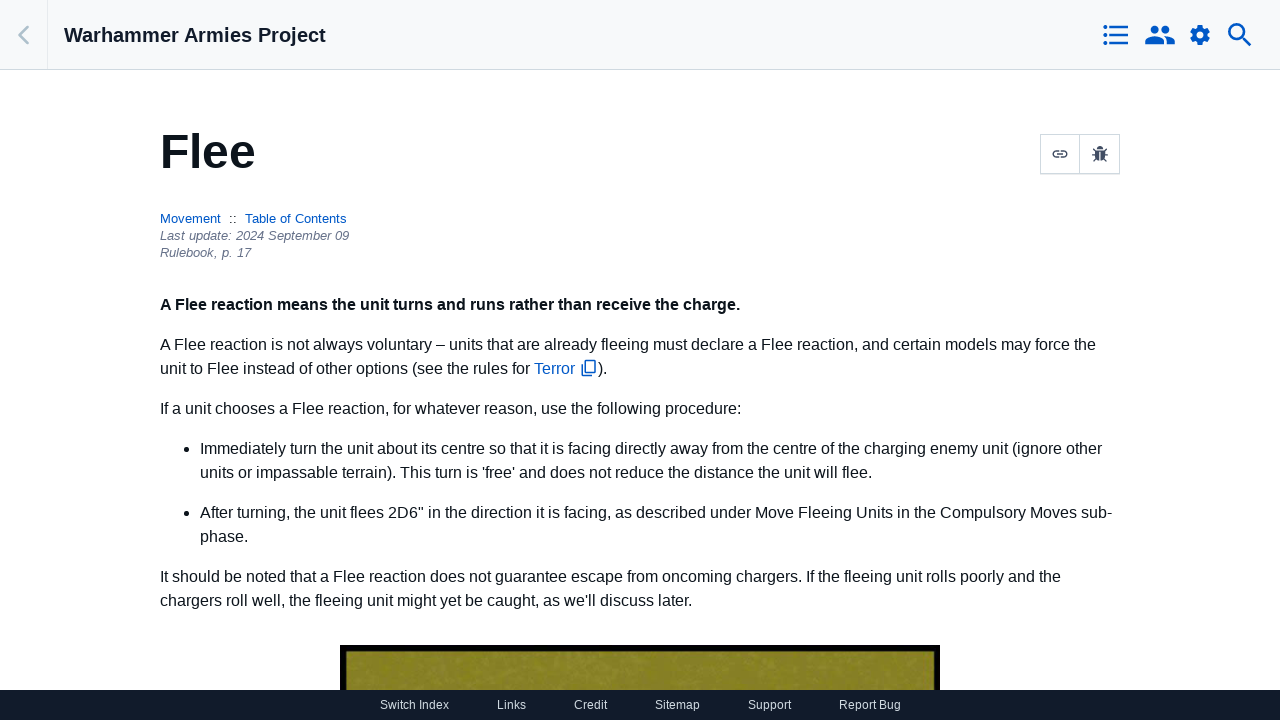

--- FILE ---
content_type: text/html; charset=utf-8
request_url: https://wap.whfb.app/movement/flee
body_size: 7447
content:
<!DOCTYPE html><html lang="en" class="fouc index-wap23"><head><meta charSet="utf-8"/><meta name="viewport" content="width=device-width, initial-scale=1.0"/><link rel="apple-touch-icon" sizes="180x180" href="/icons/wap/apple-touch-icon.png"/><link rel="icon" type="image/png" sizes="32x32" href="/icons/wap/favicon-32x32.png"/><link rel="icon" type="image/png" sizes="16x16" href="/icons/wap/favicon-16x16.png"/><link rel="manifest" href="/icons/wap/site.webmanifest"/><link rel="mask-icon" href="/icons/wap/safari-pinned-tab.svg" color="#212121"/><link rel="shortcut icon" href="/icons/wap/favicon.ico"/><meta name="msapplication-TileColor" content="#212121"/><meta name="msapplication-config" content="/icons/wap//browserconfig.xml"/><meta name="theme-color" content="#ffffff"/><title>Flee | Warhammer Armies Project</title><meta name="description" content="A Flee reaction means the unit turns and runs rather than receive the charge. A Flee reaction is not always voluntary – units that are already fleeing must..."/><link rel="canonical" href="http://localhost:4000/movement/flee"/><meta name="next-head-count" content="14"/><link rel="preload" href="/_next/static/css/29367497e701a5f5.css" as="style"/><link rel="stylesheet" href="/_next/static/css/29367497e701a5f5.css" data-n-g=""/><link rel="preload" href="/_next/static/css/0f8fcb57f7477acb.css" as="style"/><link rel="stylesheet" href="/_next/static/css/0f8fcb57f7477acb.css" data-n-p=""/><noscript data-n-css=""></noscript><script defer="" nomodule="" src="/_next/static/chunks/polyfills-42372ed130431b0a.js"></script><script src="/_next/static/chunks/webpack-40fcb147067c4c4a.js" defer=""></script><script src="/_next/static/chunks/framework-203f0a84c761224f.js" defer=""></script><script src="/_next/static/chunks/main-3a9391eaff37913a.js" defer=""></script><script src="/_next/static/chunks/pages/_app-8a3fcc45fbc6f677.js" defer=""></script><script src="/_next/static/chunks/105-6813ef6609a171c9.js" defer=""></script><script src="/_next/static/chunks/916-dae7e59bd745953c.js" defer=""></script><script src="/_next/static/chunks/817-6b64a1f4c749bdc7.js" defer=""></script><script src="/_next/static/chunks/pages/%5BruleType%5D/%5Brule%5D-9d3b94fb36096eb7.js" defer=""></script><script src="/_next/static/rMwDE9pTRB-d0Qc3lMWeu/_buildManifest.js" defer=""></script><script src="/_next/static/rMwDE9pTRB-d0Qc3lMWeu/_ssgManifest.js" defer=""></script></head><body><script async="" src="https://www.googletagmanager.com/gtag/js?id=G-27JXRYSF4Q"></script><script>
              window.dataLayer = window.dataLayer || [];
              function gtag(){dataLayer.push(arguments);}
              gtag('js', new Date());
              gtag('config', 'G-27JXRYSF4Q');
            </script><div id="__next"><style>
    #nprogress {
      pointer-events: none;
    }
    #nprogress .bar {
      background: #29D;
      position: fixed;
      z-index: 9999;
      top: 0;
      left: 0;
      width: 100%;
      height: 3px;
    }
    #nprogress .peg {
      display: block;
      position: absolute;
      right: 0px;
      width: 100px;
      height: 100%;
      box-shadow: 0 0 10px #29D, 0 0 5px #29D;
      opacity: 1;
      -webkit-transform: rotate(3deg) translate(0px, -4px);
      -ms-transform: rotate(3deg) translate(0px, -4px);
      transform: rotate(3deg) translate(0px, -4px);
    }
    #nprogress .spinner {
      display: block;
      position: fixed;
      z-index: 1031;
      top: 15px;
      right: 15px;
    }
    #nprogress .spinner-icon {
      width: 18px;
      height: 18px;
      box-sizing: border-box;
      border: solid 2px transparent;
      border-top-color: #29D;
      border-left-color: #29D;
      border-radius: 50%;
      -webkit-animation: nprogresss-spinner 400ms linear infinite;
      animation: nprogress-spinner 400ms linear infinite;
    }
    .nprogress-custom-parent {
      overflow: hidden;
      position: relative;
    }
    .nprogress-custom-parent #nprogress .spinner,
    .nprogress-custom-parent #nprogress .bar {
      position: absolute;
    }
    @-webkit-keyframes nprogress-spinner {
      0% {
        -webkit-transform: rotate(0deg);
      }
      100% {
        -webkit-transform: rotate(360deg);
      }
    }
    @keyframes nprogress-spinner {
      0% {
        transform: rotate(0deg);
      }
      100% {
        transform: rotate(360deg);
      }
    }
  </style><div data-test-id="cf-ui-workbench" class="css-1kvywv3 default-view wap23-index "><header class="css-9bt3jg main-header" data-test-id="cf-ui-workbench-header"><button type="button" aria-label="Back" data-test-id="workbench-back-btn" class="css-9lywcl"><span class="css-k008qs"><svg class="css-16e99xe" data-test-id="cf-ui-icon" viewBox="0 0 24 24" aria-hidden="true" role="img"><path d="M15.3738 5.29289C15.7643 5.68342 15.7643 6.31658 15.3738 6.70711L10.0809 12L15.3738 17.2929C15.7643 17.6834 15.7643 18.3166 15.3738 18.7071C14.9833 19.0976 14.3501 19.0976 13.9596 18.7071L7.95956 12.7071C7.56904 12.3166 7.56904 11.6834 7.95956 11.2929L13.9596 5.29289C14.3501 4.90237 14.9833 4.90237 15.3738 5.29289Z"></path></svg></span></button><h1 class="css-ow69k3" data-test-id="cf-ui-heading"><a href="/">Warhammer Armies Project</a></h1><div class="main-actions"><button type="button" data-test-id="cf-ui-icon-button" class="nav-icon ghost-button css-1bww22q"><span class="css-k008qs"><svg class="css-1qrom38" data-test-id="cf-ui-icon" viewBox="0 0 24 24" aria-hidden="true" role="img"><path d="M4 10.5c-.83 0-1.5.67-1.5 1.5s.67 1.5 1.5 1.5 1.5-.67 1.5-1.5-.67-1.5-1.5-1.5zm0-6c-.83 0-1.5.67-1.5 1.5S3.17 7.5 4 7.5 5.5 6.83 5.5 6 4.83 4.5 4 4.5zm0 12c-.83 0-1.5.68-1.5 1.5s.68 1.5 1.5 1.5 1.5-.68 1.5-1.5-.67-1.5-1.5-1.5zM7 19h14v-2H7v2zm0-6h14v-2H7v2zm0-8v2h14V5H7z"></path><path fill="none" d="M0 0h24v24H0V0z"></path></svg></span></button><button type="button" data-test-id="cf-ui-icon-button" class="nav-icon ghost-button css-1bww22q"><span class="css-k008qs"><svg class="css-1qrom38" data-test-id="cf-ui-icon" viewBox="0 0 24 24" aria-hidden="true" role="img"><path d="M0 0h24v24H0z" fill="none"></path><path d="M16 11c1.66 0 2.99-1.34 2.99-3S17.66 5 16 5c-1.66 0-3 1.34-3 3s1.34 3 3 3zm-8 0c1.66 0 2.99-1.34 2.99-3S9.66 5 8 5C6.34 5 5 6.34 5 8s1.34 3 3 3zm0 2c-2.33 0-7 1.17-7 3.5V19h14v-2.5c0-2.33-4.67-3.5-7-3.5zm8 0c-.29 0-.62.02-.97.05 1.16.84 1.97 1.97 1.97 3.45V19h6v-2.5c0-2.33-4.67-3.5-7-3.5z"></path></svg></span></button><button type="button" data-test-id="cf-ui-icon-button" class="nav-icon ghost-button css-1bww22q"><span class="css-k008qs"><svg class="css-1a0r4yl" data-test-id="cf-ui-icon" viewBox="0 0 24 24" aria-hidden="true" role="img"><path d="M0 0h24v24H0z" fill="none"></path><path d="M19.43 12.98c.04-.32.07-.64.07-.98s-.03-.66-.07-.98l2.11-1.65c.19-.15.24-.42.12-.64l-2-3.46c-.12-.22-.39-.3-.61-.22l-2.49 1c-.52-.4-1.08-.73-1.69-.98l-.38-2.65A.488.488 0 0014 2h-4c-.25 0-.46.18-.49.42l-.38 2.65c-.61.25-1.17.59-1.69.98l-2.49-1c-.23-.09-.49 0-.61.22l-2 3.46c-.13.22-.07.49.12.64l2.11 1.65c-.04.32-.07.65-.07.98s.03.66.07.98l-2.11 1.65c-.19.15-.24.42-.12.64l2 3.46c.12.22.39.3.61.22l2.49-1c.52.4 1.08.73 1.69.98l.38 2.65c.03.24.24.42.49.42h4c.25 0 .46-.18.49-.42l.38-2.65c.61-.25 1.17-.59 1.69-.98l2.49 1c.23.09.49 0 .61-.22l2-3.46c.12-.22.07-.49-.12-.64l-2.11-1.65zM12 15.5c-1.93 0-3.5-1.57-3.5-3.5s1.57-3.5 3.5-3.5 3.5 1.57 3.5 3.5-1.57 3.5-3.5 3.5z"></path></svg></span></button><button type="button" data-test-id="cf-ui-icon-button" class="nav-icon ghost-button css-1bww22q"><span class="css-k008qs"><svg class="css-1qrom38" data-test-id="cf-ui-icon" viewBox="0 0 24 24" aria-hidden="true" role="img"><path d="M15.5 14h-.79l-.28-.27A6.471 6.471 0 0016 9.5 6.5 6.5 0 109.5 16c1.61 0 3.09-.59 4.23-1.57l.27.28v.79l5 4.99L20.49 19l-4.99-5zm-6 0C7.01 14 5 11.99 5 9.5S7.01 5 9.5 5 14 7.01 14 9.5 11.99 14 9.5 14z"></path><path d="M0 0h24v24H0z" fill="none"></path></svg></span></button></div></header><div class="css-9szchg"><main data-test-id="cf-ui-workbench-content" id="main-content" class="css-17h5a9m main-content"><div class="css-flqhol"><p class="minimal-source"><a>Back</a><span>Source: <a href="http://localhost:4000" target="_blank">Warhammer Armies Project</a></span></p><h1 class="page-title">Flee<div class="page-actions"><span class="css-1nqn0g6"><button type="button" aria-describedby="tooltip_8559" data-test-id="cf-ui-icon-button" class="page-actions__button page-actions__button--copy css-gmmc2z"><span class="css-k008qs"><svg class="css-1jrff5x" data-test-id="cf-ui-icon" viewBox="0 0 24 24" aria-hidden="true" role="img"><path d="M0 0h24v24H0z" fill="none"></path><path d="M3.9 12c0-1.71 1.39-3.1 3.1-3.1h4V7H7c-2.76 0-5 2.24-5 5s2.24 5 5 5h4v-1.9H7c-1.71 0-3.1-1.39-3.1-3.1zM8 13h8v-2H8v2zm9-6h-4v1.9h4c1.71 0 3.1 1.39 3.1 3.1s-1.39 3.1-3.1 3.1h-4V17h4c2.76 0 5-2.24 5-5s-2.24-5-5-5z"></path></svg></span></button></span><span class="css-1nqn0g6"><button type="button" aria-describedby="tooltip_4412" data-test-id="cf-ui-icon-button" class="page-actions__button page-actions__button--report css-gmmc2z"><span class="css-k008qs"><svg class="icon--bug css-rm9mk1" data-test-id="cf-ui-icon" viewBox="0 0 24 24" aria-hidden="true" role="img"><path d="M24,13.4c0,0.3-0.1,0.5-0.3,0.7c-0.2,0.2-0.4,0.3-0.7,0.3h-3.4c0,1.7-0.3,3.2-1,4.3l3.1,3.1c0.2,0.2,0.3,0.4,0.3,0.7 S22,23,21.8,23.2c-0.2,0.2-0.4,0.3-0.7,0.3s-0.5-0.1-0.7-0.3l-3-3c0,0-0.1,0.1-0.2,0.2s-0.3,0.2-0.6,0.4s-0.6,0.4-1,0.5 c-0.3,0.2-0.7,0.3-1.2,0.4s-1,0.2-1.5,0.2V8.6H11v13.4c-0.5,0-1-0.1-1.5-0.2s-0.9-0.3-1.3-0.5c-0.4-0.2-0.7-0.4-1-0.6 c-0.3-0.2-0.5-0.4-0.7-0.5l-0.2-0.2l-2.7,3.1c-0.2,0.2-0.4,0.3-0.7,0.3c-0.2,0-0.5-0.1-0.6-0.2c-0.2-0.2-0.3-0.4-0.3-0.7 c0-0.3,0.1-0.5,0.2-0.7l3-3.4c-0.6-1.1-0.9-2.5-0.9-4.1H1c-0.3,0-0.5-0.1-0.7-0.3C0.1,13.9,0,13.7,0,13.4c0-0.3,0.1-0.5,0.3-0.7 s0.4-0.3,0.7-0.3h3.4V8.1L1.7,5.5C1.5,5.3,1.4,5.1,1.4,4.8s0.1-0.5,0.3-0.7c0.2-0.2,0.4-0.3,0.7-0.3c0.3,0,0.5,0.1,0.7,0.3l2.6,2.6 h12.7l2.6-2.6c0.2-0.2,0.4-0.3,0.7-0.3c0.3,0,0.5,0.1,0.7,0.3c0.2,0.2,0.3,0.4,0.3,0.7c0,0.3-0.1,0.5-0.3,0.7l-2.6,2.6v4.4H23 c0.3,0,0.5,0.1,0.7,0.3C23.9,13,24,13.2,24,13.4L24,13.4z M16.8,4.8H7.2c0-1.3,0.5-2.5,1.4-3.4C9.5,0.5,10.7,0,12,0s2.5,0.5,3.4,1.4 C16.3,2.3,16.8,3.5,16.8,4.8L16.8,4.8z"></path></svg></span></button></span><div class="copy-note ">URL Copied!</div></div></h1><div class="breadcrumb__wrapper"><ul class="breadcrumb"><li class="breadcrumb-link"><a href="/movement">Movement</a></li><li class="breadcrumb-link"><a href="/">Table of Contents</a></li></ul><ul class="breadcrumb"><li class="update-timestamp">Last update: <!-- -->2024 September 09</li><li class="page-reference">Rulebook, <!-- -->p. <!-- -->17</li></ul></div><article class="article--rich-text "><p><b>A Flee reaction means the unit turns and runs rather than receive the charge.</b></p><p>A Flee reaction is not always voluntary – units that are already fleeing must declare a Flee reaction, and certain models may force the unit to Flee instead of other options (see the rules for <span class="detailed-link "><a href="/special-rules/terror">Terror</a><svg class="deep-link__icon link-icon css-rm9mk1" data-test-id="cf-ui-icon" viewBox="0 0 24 24" aria-hidden="true" role="img"><path d="M0 0h24v24H0z" fill="none"></path><path d="M16 1H4c-1.1 0-2 .9-2 2v14h2V3h12V1zm3 4H8c-1.1 0-2 .9-2 2v14c0 1.1.9 2 2 2h11c1.1 0 2-.9 2-2V7c0-1.1-.9-2-2-2zm0 16H8V7h11v14z"></path></svg></span>).</p><p>If a unit chooses a Flee reaction, for whatever reason, use the following procedure:</p><ul><li><p>Immediately turn the unit about its centre so that it is facing directly away from the centre of the charging enemy unit (ignore other units or impassable terrain). This turn is &#x27;free&#x27; and does not reduce the distance the unit will flee.</p></li><li><p>After turning, the unit flees 2D6&quot; in the direction it is facing, as described under Move Fleeing Units in the Compulsory Moves sub-phase.</p></li></ul><p>It should be noted that a Flee reaction does not guarantee escape from oncoming chargers. If the fleeing unit rolls poorly and the chargers roll well, the fleeing unit might yet be caught, as we&#x27;ll discuss later.</p><figure class="embedded-asset" style="width:741px"><img src="//images.ctfassets.net/gcvdxmz2k52l/736KVJMA32P9inqMKXR3QS/60ed9cae1d80a2f82ffb75a9ec8c8259/flee-1.jpg?fm=jpg&amp;fl=progressive" alt="flee-1" width="741"/><figcaption>(1) The blue unit flees from the red unit. It pivots around its centre until it is facing directly away from the centre of the red unit.</figcaption></figure><figure class="embedded-asset" style="width:741px"><img src="//images.ctfassets.net/gcvdxmz2k52l/3eMTGXdFcpzMZdlJYyFSq6/2d1da43984adddfd8a9c9d9a1c06aab8/flee-2.jpg?fm=jpg&amp;fl=progressive" alt="flee-2" width="741"/><figcaption>(2) It then flees straight forward a distance equal to its Flee! roll (in this case 3+3=6&quot;).</figcaption></figure><p></p></article><div class="cross-reference"><a class="cross-reference__toggle"><span class="css-1nqn0g6"><span aria-describedby="tooltip_8083">Cross-Reference Links</span></span><svg class="css-1qrom38" data-test-id="cf-ui-icon" viewBox="0 0 24 24" aria-hidden="true" role="img"><path d="M7 10l5 5 5-5z"></path>,<path d="M0 0h24v24H0z" fill="none"></path></svg></a></div><div class="additional-links"><div class="section-link"><span class="section-link__header">Parent:</span><span class=" "><a href="/movement/charge-reaction">Charge Reaction</a></span></div></div><div class="entry-nav"><p class="entry-nav__link entry-nav__link--prev"><a href="/movement/stand-and-shoot"><svg class="entry-nav__icon link-icon css-1a0r4yl" data-test-id="cf-ui-icon" viewBox="0 0 24 24" aria-hidden="true" role="img"><path d="M15.3738 5.29289C15.7643 5.68342 15.7643 6.31658 15.3738 6.70711L10.0809 12L15.3738 17.2929C15.7643 17.6834 15.7643 18.3166 15.3738 18.7071C14.9833 19.0976 14.3501 19.0976 13.9596 18.7071L7.95956 12.7071C7.56904 12.3166 7.56904 11.6834 7.95956 11.2929L13.9596 5.29289C14.3501 4.90237 14.9833 4.90237 15.3738 5.29289Z"></path></svg>Previous - <!-- -->Stand &amp; Shoot</a></p><p class="entry-nav__link entry-nav__link--next"><a href="/movement/redirecting-the-charge">Next - <!-- -->Redirecting the Charge<svg class="entry-nav__icon link-icon css-1a0r4yl" data-test-id="cf-ui-icon" viewBox="0 0 24 24" aria-hidden="true" role="img"><path d="M8.62623 18.7071C8.2357 18.3166 8.2357 17.6834 8.62623 17.2929L13.9191 12L8.62623 6.70711C8.2357 6.31658 8.2357 5.68342 8.62623 5.29289C9.01675 4.90237 9.64992 4.90237 10.0404 5.29289L16.0404 11.2929C16.431 11.6834 16.431 12.3166 16.0404 12.7071L10.0404 18.7071C9.64992 19.0976 9.01675 19.0976 8.62623 18.7071Z"></path></svg></a></p></div></div></main></div></div><footer><a>Switch Index</a><a href="/links">Links</a><a href="https://whfb.app/credit" target="_blank" rel="noopener noreferrer">Credit</a><a href="/sitemap">Sitemap</a><a>Support</a><a>Report Bug</a></footer></div><script id="__NEXT_DATA__" type="application/json">{"props":{"pageProps":{"entry":{"metadata":{"tags":[],"concepts":[]},"sys":{"space":{"sys":{"type":"Link","linkType":"Space","id":"gcvdxmz2k52l"}},"id":"z73oigZ0X476DkiCgq3YB9","type":"Entry","createdAt":"2024-08-27T13:49:55.624Z","updatedAt":"2024-09-09T14:32:29.084Z","environment":{"sys":{"id":"master","type":"Link","linkType":"Environment"}},"publishedVersion":10,"revision":4,"contentType":{"sys":{"type":"Link","linkType":"ContentType","id":"rule"}},"locale":"en-US"},"fields":{"name":"Flee","slug":"flee","pageReference":17,"order":140,"body":{"nodeType":"document","data":{},"content":[{"nodeType":"paragraph","data":{},"content":[{"nodeType":"text","value":"A Flee reaction means the unit turns and runs rather than receive the charge.","marks":[{"type":"bold"}],"data":{}}]},{"nodeType":"paragraph","data":{},"content":[{"nodeType":"text","value":"A Flee reaction is not always voluntary – units that are already fleeing must declare a Flee reaction, and certain models may force the unit to Flee instead of other options (see the rules for ","marks":[],"data":{}},{"nodeType":"entry-hyperlink","data":{"target":{"metadata":{"tags":[],"concepts":[]},"sys":{"space":{"sys":{"type":"Link","linkType":"Space","id":"gcvdxmz2k52l"}},"id":"0D592F3ExWeP4c8dx22A5b","type":"Entry","createdAt":"2024-08-28T17:49:38.534Z","updatedAt":"2024-09-23T13:30:58.053Z","environment":{"sys":{"id":"master","type":"Link","linkType":"Environment"}},"publishedVersion":5,"revision":2,"contentType":{"sys":{"type":"Link","linkType":"ContentType","id":"rule"}},"locale":"en-US"},"fields":{"name":"Terror","slug":"terror","pageReference":66,"order":530,"body":{"nodeType":"document","data":{},"content":[{"nodeType":"paragraph","data":{},"content":[{"nodeType":"text","value":"Models that cause Terror also cause ","marks":[],"data":{}},{"nodeType":"entry-hyperlink","data":{"target":{"sys":{"id":"4W1PpjOkO4okZDE2Osc3Pi","type":"Link","linkType":"Entry"}}},"content":[{"nodeType":"text","value":"Fear","marks":[],"data":{}}]},{"nodeType":"text","value":". In addition, the following rules apply. Fear-causing models or models with ","marks":[],"data":{}},{"nodeType":"entry-hyperlink","data":{"target":{"sys":{"id":"z67F1fuS0InZiGjxqwM1mk","type":"Link","linkType":"Entry"}}},"content":[{"nodeType":"text","value":"Immunity","marks":[],"data":{}}]},{"nodeType":"text","value":" (Fear) treat Terror-causing monsters as causing Fear, rather than Terror – this is an exception to the rule that makes Fear-causing creatures immune to Fear. Terror-causing models have the Immunity (Fear/Terror) special rule.","marks":[],"data":{}}]},{"nodeType":"heading-2","data":{},"content":[{"nodeType":"text","value":"Run for Your Lives!","marks":[],"data":{}}]},{"nodeType":"paragraph","data":{},"content":[{"nodeType":"text","value":"If a Terror-causing creature declares a charge, the target unit must immediately take a Psychology test. If the test is passed, all is well and the unit can declare charge reactions normally. If the test is failed, the unit must make a Flee! charge reaction. Note that, if the target unit is not allowed to take any charge reaction (if, for example, the Terror-causing unit charged as a result of a pursuit or a random move), then the target does not take this test.","marks":[],"data":{}}]},{"nodeType":"paragraph","data":{},"content":[{"nodeType":"text","value":"If a unit wishes to declare a charge against an enemy that causes Terror, it must take a ","marks":[],"data":{}},{"nodeType":"entry-hyperlink","data":{"target":{"sys":{"id":"0s5ZWmWq2PNZxzA8YeLP1b","type":"Link","linkType":"Entry"}}},"content":[{"nodeType":"text","value":"Psychology test","marks":[],"data":{}}]},{"nodeType":"text","value":" to overcome its terror first. If the test is failed, it may not declare the charge against the Terror-causing unit, but may choose to declare a charge against another unit following the rules for ","marks":[],"data":{}},{"nodeType":"entry-hyperlink","data":{"target":{"sys":{"id":"8q2rN7xgFTHyPM3j2m231Y","type":"Link","linkType":"Entry"}}},"content":[{"nodeType":"text","value":"Redirecting a Charge","marks":[],"data":{}}]},{"nodeType":"text","value":". If the Psychology test is passed, the unit may declare the charge as normal.","marks":[],"data":{}}]}]},"ruleType":[{"sys":{"type":"Link","linkType":"Entry","id":"jtI55m0Lp6V7G1lO7HhO2r"}}],"association":[{"metadata":{"tags":[],"concepts":[]},"sys":{"space":{"sys":{"type":"Link","linkType":"Space","id":"gcvdxmz2k52l"}},"id":"4AbRO7Ee9mjPiOG6tQ8biE","type":"Entry","createdAt":"2024-08-19T13:13:39.301Z","updatedAt":"2024-09-07T18:15:12.471Z","environment":{"sys":{"id":"master","type":"Link","linkType":"Environment"}},"publishedVersion":25,"revision":6,"contentType":{"sys":{"type":"Link","linkType":"ContentType","id":"association"}},"locale":"en-US"},"fields":{"name":"Rulebook","slug":"rulebook","order":0,"fileLastModifiedDate":"2024-09-07T15:27+00:00","fileLastVersionNumber":2.32,"internalFileVersion":3,"displayDownloadLink":true,"useArmyListEntry":true}}],"bodyIndex":"Models that cause Terror also cause Fear. In addition, the following rules apply. Fear-causing models or models with Immunity (Fear) treat Terror-causing monsters as causing Fear, rather than Terror – this is an exception to the rule that makes Fear-causing creatures immune to Fear. Terror-causing models have the Immunity (Fear/Terror) special rule. Run for Your Lives! If a Terror-causing creature declares a charge, the target unit must immediately take a Psychology test. If the test is passed, all is well and the unit can declare charge reactions normally. If the test is failed, the unit must make a Flee! charge reaction. Note that, if the target unit is not allowed to take any charge reaction (if, for example, the Terror-causing unit charged as a result of a pursuit or a random move), then the target does not take this test. If a unit wishes to declare a charge against an enemy that causes Terror, it must take a Psychology test to overcome its terror first. If the test is failed, it may not declare the charge against the Terror-causing unit, but may choose to declare a charge against another unit following the rules for Redirecting a Charge. If the Psychology test is passed, the unit may declare the charge as normal."}}},"content":[{"nodeType":"text","value":"Terror","marks":[],"data":{}}]},{"nodeType":"text","value":").","marks":[],"data":{}}]},{"nodeType":"paragraph","data":{},"content":[{"nodeType":"text","value":"If a unit chooses a Flee reaction, for whatever reason, use the following procedure:","marks":[],"data":{}}]},{"nodeType":"unordered-list","data":{},"content":[{"nodeType":"list-item","data":{},"content":[{"nodeType":"paragraph","data":{},"content":[{"nodeType":"text","value":"Immediately turn the unit about its centre so that it is facing directly away from the centre of the charging enemy unit (ignore other units or impassable terrain). This turn is 'free' and does not reduce the distance the unit will flee.","marks":[],"data":{}}]}]},{"nodeType":"list-item","data":{},"content":[{"nodeType":"paragraph","data":{},"content":[{"nodeType":"text","value":"After turning, the unit flees 2D6\" in the direction it is facing, as described under Move Fleeing Units in the Compulsory Moves sub-phase.","marks":[],"data":{}}]}]}]},{"nodeType":"paragraph","data":{},"content":[{"nodeType":"text","value":"It should be noted that a Flee reaction does not guarantee escape from oncoming chargers. If the fleeing unit rolls poorly and the chargers roll well, the fleeing unit might yet be caught, as we'll discuss later.","marks":[],"data":{}}]},{"nodeType":"embedded-asset-block","data":{"target":{"metadata":{"tags":[],"concepts":[]},"sys":{"space":{"sys":{"type":"Link","linkType":"Space","id":"gcvdxmz2k52l"}},"id":"736KVJMA32P9inqMKXR3QS","type":"Asset","createdAt":"2024-08-27T13:13:01.184Z","updatedAt":"2024-08-27T13:13:01.184Z","environment":{"sys":{"id":"master","type":"Link","linkType":"Environment"}},"publishedVersion":3,"revision":1,"locale":"en-US"},"fields":{"title":"flee-1","description":"(1) The blue unit flees from the red unit. It pivots around its centre until it is facing directly away from the centre of the red unit.","file":{"url":"//images.ctfassets.net/gcvdxmz2k52l/736KVJMA32P9inqMKXR3QS/60ed9cae1d80a2f82ffb75a9ec8c8259/flee-1.jpg","details":{"size":67606,"image":{"width":741,"height":739}},"fileName":"flee-1.jpg","contentType":"image/jpeg"}}}},"content":[]},{"nodeType":"embedded-asset-block","data":{"target":{"metadata":{"tags":[],"concepts":[]},"sys":{"space":{"sys":{"type":"Link","linkType":"Space","id":"gcvdxmz2k52l"}},"id":"3eMTGXdFcpzMZdlJYyFSq6","type":"Asset","createdAt":"2024-08-27T13:13:07.224Z","updatedAt":"2024-08-27T13:13:07.224Z","environment":{"sys":{"id":"master","type":"Link","linkType":"Environment"}},"publishedVersion":3,"revision":1,"locale":"en-US"},"fields":{"title":"flee-2","description":"(2) It then flees straight forward a distance equal to its Flee! roll (in this case 3+3=6\").","file":{"url":"//images.ctfassets.net/gcvdxmz2k52l/3eMTGXdFcpzMZdlJYyFSq6/2d1da43984adddfd8a9c9d9a1c06aab8/flee-2.jpg","details":{"size":86277,"image":{"width":741,"height":739}},"fileName":"flee-2.jpg","contentType":"image/jpeg"}}}},"content":[]},{"nodeType":"paragraph","data":{},"content":[{"nodeType":"text","value":"","marks":[],"data":{}}]}]},"relatedLinks":[{"metadata":{"tags":[],"concepts":[]},"sys":{"space":{"sys":{"type":"Link","linkType":"Space","id":"gcvdxmz2k52l"}},"id":"8b9I6Q6U67Ovkibs1B27Fm","type":"Entry","createdAt":"2024-08-27T13:49:54.293Z","updatedAt":"2024-09-09T14:33:55.888Z","environment":{"sys":{"id":"master","type":"Link","linkType":"Environment"}},"publishedVersion":10,"revision":4,"contentType":{"sys":{"type":"Link","linkType":"ContentType","id":"rule"}},"locale":"en-US"},"fields":{"name":"Charge Reaction","slug":"charge-reaction","pageReference":17,"order":110,"body":{"nodeType":"document","data":{},"content":[{"nodeType":"paragraph","data":{},"content":[{"nodeType":"text","value":"An enemy unit that has had a charge declared against it must perform a charge reaction. Once the charge reaction is complete, the charging player can declare a charge with another unit, until they have declared all the charges they wish to.","marks":[{"type":"bold"}],"data":{}}]},{"nodeType":"paragraph","data":{},"content":[{"nodeType":"text","value":"As your opponent declares a charge, you can declare a charge reaction for your charged unit. There are three types of charge reaction: ","marks":[],"data":{}},{"nodeType":"entry-hyperlink","data":{"target":{"sys":{"id":"q6CNNN91djv1v9WTZce3fb","type":"Link","linkType":"Entry"}}},"content":[{"nodeType":"text","value":"Hold","marks":[],"data":{}}]},{"nodeType":"text","value":", ","marks":[],"data":{}},{"nodeType":"entry-hyperlink","data":{"target":{"sys":{"id":"eF1m3937A13a1ZB35plF3n","type":"Link","linkType":"Entry"}}},"content":[{"nodeType":"text","value":"Stand \u0026 Shoot","marks":[],"data":{}}]},{"nodeType":"text","value":", and ","marks":[],"data":{}},{"nodeType":"entry-hyperlink","data":{"target":"[Circular]"},"content":[{"nodeType":"text","value":"Flee","marks":[],"data":{}}]},{"nodeType":"text","value":".","marks":[],"data":{}}]}]},"relatedLinks":[{"sys":{"type":"Link","linkType":"Entry","id":"7zppFjZq7V4F9Q8Sf81SaJ"}},{"sys":{"type":"Link","linkType":"Entry","id":"q6CNNN91djv1v9WTZce3fb"}},{"sys":{"type":"Link","linkType":"Entry","id":"eF1m3937A13a1ZB35plF3n"}},"[Circular]",{"sys":{"type":"Link","linkType":"Entry","id":"8q2rN7xgFTHyPM3j2m231Y"}},{"sys":{"type":"Link","linkType":"Entry","id":"xi4z4nRWj4y4IB28gGmrrG"}},{"sys":{"type":"Link","linkType":"Entry","id":"3I76mB967R3o931Aaeo592"}},{"sys":{"type":"Link","linkType":"Entry","id":"d23776Io027IwG1QKZ56R9"}}],"ruleType":[{"metadata":{"tags":[],"concepts":[]},"sys":{"space":{"sys":{"type":"Link","linkType":"Space","id":"gcvdxmz2k52l"}},"id":"C5OWgcam0cQ9ypWgCHa7YR","type":"Entry","createdAt":"2024-08-19T14:51:18.727Z","updatedAt":"2024-08-19T14:51:18.727Z","environment":{"sys":{"id":"master","type":"Link","linkType":"Environment"}},"publishedVersion":1,"revision":1,"contentType":{"sys":{"type":"Link","linkType":"ContentType","id":"ruleType"}},"locale":"en-US"},"fields":{"name":"Movement","slug":"movement","pageReference":14,"order":50}}],"association":[{"metadata":{"tags":[],"concepts":[]},"sys":{"space":{"sys":{"type":"Link","linkType":"Space","id":"gcvdxmz2k52l"}},"id":"4AbRO7Ee9mjPiOG6tQ8biE","type":"Entry","createdAt":"2024-08-19T13:13:39.301Z","updatedAt":"2024-09-07T18:15:12.471Z","environment":{"sys":{"id":"master","type":"Link","linkType":"Environment"}},"publishedVersion":25,"revision":6,"contentType":{"sys":{"type":"Link","linkType":"ContentType","id":"association"}},"locale":"en-US"},"fields":{"name":"Rulebook","slug":"rulebook","order":0,"fileLastModifiedDate":"2024-09-07T15:27+00:00","fileLastVersionNumber":2.32,"internalFileVersion":3,"displayDownloadLink":true,"useArmyListEntry":true}}],"bodyIndex":"An enemy unit that has had a charge declared against it must perform a charge reaction. Once the charge reaction is complete, the charging player can declare a charge with another unit, until they have declared all the charges they wish to. As your opponent declares a charge, you can declare a charge reaction for your charged unit. There are three types of charge reaction: Hold, Stand \u0026 Shoot, and Flee."}}],"ruleType":[{"metadata":{"tags":[],"concepts":[]},"sys":{"space":{"sys":{"type":"Link","linkType":"Space","id":"gcvdxmz2k52l"}},"id":"C5OWgcam0cQ9ypWgCHa7YR","type":"Entry","createdAt":"2024-08-19T14:51:18.727Z","updatedAt":"2024-08-19T14:51:18.727Z","environment":{"sys":{"id":"master","type":"Link","linkType":"Environment"}},"publishedVersion":1,"revision":1,"contentType":{"sys":{"type":"Link","linkType":"ContentType","id":"ruleType"}},"locale":"en-US"},"fields":{"name":"Movement","slug":"movement","pageReference":14,"order":50}}],"association":[{"metadata":{"tags":[],"concepts":[]},"sys":{"space":{"sys":{"type":"Link","linkType":"Space","id":"gcvdxmz2k52l"}},"id":"4AbRO7Ee9mjPiOG6tQ8biE","type":"Entry","createdAt":"2024-08-19T13:13:39.301Z","updatedAt":"2024-09-07T18:15:12.471Z","environment":{"sys":{"id":"master","type":"Link","linkType":"Environment"}},"publishedVersion":25,"revision":6,"contentType":{"sys":{"type":"Link","linkType":"ContentType","id":"association"}},"locale":"en-US"},"fields":{"name":"Rulebook","slug":"rulebook","order":0,"fileLastModifiedDate":"2024-09-07T15:27+00:00","fileLastVersionNumber":2.32,"internalFileVersion":3,"displayDownloadLink":true,"useArmyListEntry":true}}],"bodyIndex":"A Flee reaction means the unit turns and runs rather than receive the charge. A Flee reaction is not always voluntary – units that are already fleeing must declare a Flee reaction, and certain models may force the unit to Flee instead of other options (see the rules for Terror). If a unit chooses a Flee reaction, for whatever reason, use the following procedure: Immediately turn the unit about its centre so that it is facing directly away from the centre of the charging enemy unit (ignore other units or impassable terrain). This turn is 'free' and does not reduce the distance the unit will flee. After turning, the unit flees 2D6\" in the direction it is facing, as described under Move Fleeing Units in the Compulsory Moves sub-phase. It should be noted that a Flee reaction does not guarantee escape from oncoming chargers. If the fleeing unit rolls poorly and the chargers roll well, the fleeing unit might yet be caught, as we'll discuss later. "}},"crossReference":{"rule":[{"fields":{"name":"Charge Reaction","slug":"charge-reaction"},"sys":{"id":"8b9I6Q6U67Ovkibs1B27Fm","contentType":{"sys":{"type":"Link","linkType":"ContentType","id":"rule"}},"type":"Entry"}},{"fields":{"name":"Fast Cavalry","slug":"fast-cavalry"},"sys":{"id":"Mvf879u83Mz365K6Ib45w6","contentType":{"sys":{"type":"Link","linkType":"ContentType","id":"rule"}},"type":"Entry"}},{"fields":{"name":"Multiple Charge Reactions","slug":"multiple-charge-reactions"},"sys":{"id":"d23776Io027IwG1QKZ56R9","contentType":{"sys":{"type":"Link","linkType":"ContentType","id":"rule"}},"type":"Entry"}},{"fields":{"name":"Multiple Charges on a Unit","slug":"multiple-charges-on-a-unit"},"sys":{"id":"54wEOXNbC2h706D62207EB","contentType":{"sys":{"type":"Link","linkType":"ContentType","id":"rule"}},"type":"Entry"}},{"fields":{"name":"Redirecting the Charge","slug":"redirecting-the-charge"},"sys":{"id":"8q2rN7xgFTHyPM3j2m231Y","contentType":{"sys":{"type":"Link","linkType":"ContentType","id":"rule"}},"type":"Entry"}},{"fields":{"name":"Skirmishers","slug":"skirmishers"},"sys":{"id":"96ACHjkL4U883l7491Sb6R","contentType":{"sys":{"type":"Link","linkType":"ContentType","id":"rule"}},"type":"Entry"}},{"fields":{"name":"Unbreakable","slug":"unbreakable"},"sys":{"id":"2rdMk7pXJ0RVg2aoXvPCTO","contentType":{"sys":{"type":"Link","linkType":"ContentType","id":"rule"}},"type":"Entry"}}]},"prev":{"fields":{"name":"Stand \u0026 Shoot","slug":"stand-and-shoot","association":[{"metadata":{"tags":[],"concepts":[]},"sys":{"space":{"sys":{"type":"Link","linkType":"Space","id":"gcvdxmz2k52l"}},"id":"4AbRO7Ee9mjPiOG6tQ8biE","type":"Entry","createdAt":"2024-08-19T13:13:39.301Z","updatedAt":"2024-09-07T18:15:12.471Z","environment":{"sys":{"id":"master","type":"Link","linkType":"Environment"}},"publishedVersion":25,"revision":6,"contentType":{"sys":{"type":"Link","linkType":"ContentType","id":"association"}},"locale":"en-US"},"fields":{"name":"Rulebook","slug":"rulebook","order":0,"fileLastModifiedDate":"2024-09-07T15:27+00:00","fileLastVersionNumber":2.32,"internalFileVersion":3,"displayDownloadLink":true,"useArmyListEntry":true}}],"ruleType":[{"fields":{"slug":"movement"},"sys":{"id":"C5OWgcam0cQ9ypWgCHa7YR","type":"Entry"}}]},"sys":{"id":"eF1m3937A13a1ZB35plF3n","type":"Entry"}},"next":{"fields":{"name":"Redirecting the Charge","slug":"redirecting-the-charge","association":[{"metadata":{"tags":[],"concepts":[]},"sys":{"space":{"sys":{"type":"Link","linkType":"Space","id":"gcvdxmz2k52l"}},"id":"4AbRO7Ee9mjPiOG6tQ8biE","type":"Entry","createdAt":"2024-08-19T13:13:39.301Z","updatedAt":"2024-09-07T18:15:12.471Z","environment":{"sys":{"id":"master","type":"Link","linkType":"Environment"}},"publishedVersion":25,"revision":6,"contentType":{"sys":{"type":"Link","linkType":"ContentType","id":"association"}},"locale":"en-US"},"fields":{"name":"Rulebook","slug":"rulebook","order":0,"fileLastModifiedDate":"2024-09-07T15:27+00:00","fileLastVersionNumber":2.32,"internalFileVersion":3,"displayDownloadLink":true,"useArmyListEntry":true}}],"ruleType":[{"fields":{"slug":"movement"},"sys":{"id":"C5OWgcam0cQ9ypWgCHa7YR","type":"Entry"}}]},"sys":{"id":"8q2rN7xgFTHyPM3j2m231Y","type":"Entry"}}},"__N_SSG":true},"page":"/[ruleType]/[rule]","query":{"ruleType":"movement","rule":"flee"},"buildId":"rMwDE9pTRB-d0Qc3lMWeu","isFallback":false,"gsp":true,"scriptLoader":[]}</script><script defer src="https://static.cloudflareinsights.com/beacon.min.js/vcd15cbe7772f49c399c6a5babf22c1241717689176015" integrity="sha512-ZpsOmlRQV6y907TI0dKBHq9Md29nnaEIPlkf84rnaERnq6zvWvPUqr2ft8M1aS28oN72PdrCzSjY4U6VaAw1EQ==" data-cf-beacon='{"version":"2024.11.0","token":"63a3fba460ae46f69d07c70be2f3f0f9","r":1,"server_timing":{"name":{"cfCacheStatus":true,"cfEdge":true,"cfExtPri":true,"cfL4":true,"cfOrigin":true,"cfSpeedBrain":true},"location_startswith":null}}' crossorigin="anonymous"></script>
</body></html>

--- FILE ---
content_type: text/css; charset=utf-8
request_url: https://wap.whfb.app/_next/static/css/0f8fcb57f7477acb.css
body_size: 3152
content:
@font-face{font-family:Caslon Antique;font-weight:400;src:url(https://fonts.cdnfonts.com/s/25309/Caslo-an.woff)}.army-list_armyList__vNNCS{margin:0 auto;max-width:960px;padding:3rem 0 0;border-top:1px solid #ccc}@media screen and (min-width:699px){.army-list_armyList__vNNCS{padding:3rem 4rem;border:1px solid #ccc}}@media print{.army-list_armyList__vNNCS{margin:0;padding:0;max-width:none;border:none}}.army-list_armyList__vNNCS *{font-size:1rem}@media print{.army-list_armyList__vNNCS *{font-family:Times New Roman,Times,serif;margin-top:0;margin-bottom:.125in;font-size:9pt;line-height:1.2}}.army-list_armyList__vNNCS b,.army-list_armyList__vNNCS strong{font-weight:700}.army-list_armyList__vNNCS .army-list_embeddedAsset__jZ6FP{font-style:italic}.army-list_armyList__vNNCS .army-list_image__LaRWK{margin-left:auto;margin-right:auto;max-width:90%;height:auto;display:block}@media print{.army-list_armyList__vNNCS h1,.army-list_armyList__vNNCS h2{font-family:Caslon Antique,Times New Roman,Times,serif;line-height:1.2;font-weight:400;text-transform:uppercase}}.army-list_armyList__vNNCS h1{margin-top:0;font-size:2.25rem;text-align:center}@media screen and (min-width:699px){.army-list_armyList__vNNCS h1{font-size:3.5rem}}@media print{.army-list_armyList__vNNCS h1{font-size:24pt}}.army-list_armyList__vNNCS h2{margin-top:3rem;font-size:1.625rem}@media screen and (min-width:699px){.army-list_armyList__vNNCS h2{font-size:2.25rem;margin-top:4rem}}@media print{.army-list_armyList__vNNCS h2{margin-top:0;font-size:16pt}}.army-list_armyList__vNNCS h3{font-size:1.25rem;text-align:center;text-transform:uppercase}@media screen and (min-width:699px){.army-list_armyList__vNNCS h3{font-size:1.5rem}}@media print{.army-list_armyList__vNNCS h3{font-size:10pt}}.army-list_armyList__vNNCS ol,.army-list_armyList__vNNCS ul{margin-top:0;padding-left:1.5rem}@media print{.army-list_armyList__vNNCS ol,.army-list_armyList__vNNCS ul{padding-left:.1875in}}@media screen{.army-list_armyList__vNNCS ol li,.army-list_armyList__vNNCS ol li p,.army-list_armyList__vNNCS ul li,.army-list_armyList__vNNCS ul li p{margin-bottom:1rem}}.army-list_armyList__vNNCS hr{margin:2rem 0;border:0;border-top:1px solid #000}@media print{.army-list_armyList__vNNCS hr{margin-top:.125in;margin-bottom:.125in}}.army-list_armyList__vNNCS blockquote{margin:0;padding:0;background:none;border:0}.army-list_armyList__vNNCS blockquote p{font-weight:700}.army-list_armyList__vNNCS .army-list_richText___Adu2 :not(.army-list_magicItem__hDpxU) h3,.army-list_armyList__vNNCS .army-list_richText___Adu2 h2{margin:1em 0;text-transform:none;font-weight:700;font-size:1em}@media print{.army-list_armyList__vNNCS .army-list_richText___Adu2 :not(.army-list_magicItem__hDpxU) h3,.army-list_armyList__vNNCS .army-list_richText___Adu2 h2{font-size:9pt;font-family:Times New Roman,Times,serif}}.army-list_armyList__vNNCS:not(.army-list_unbroken__8Bo8x) .army-list_armyList__section__G6IHk{page-break-inside:avoid;break-inside:avoid;break-before:column;break-after:column}.army-list_armyList__vNNCS:not(.army-list_unbroken__8Bo8x) .army-list_armyList__section__G6IHk:first-of-type{page-break-inside:auto!important;break-inside:auto!important}.army-list_armyList__vNNCS:not(.army-list_unbroken__8Bo8x) .army-list_armyList__unit__kDk_V{page-break-inside:avoid;break-inside:avoid}@media print{.army-list_armyList__vNNCS:not(.army-list_unbroken__8Bo8x) .army-list_avoidBreak__jPdcn .army-list_armyList__rule__7rKsr{page-break-inside:avoid;break-inside:avoid}}.army-list_armyList__print__LlQtO{margin:0 auto 2rem;text-align:center}@media print{.army-list_armyList__print__LlQtO{display:none!important}}.army-list_armyList__print__LlQtO .army-list_instructions__DtmAK{max-width:600px;margin-left:auto;margin-right:auto}.army-list_armyList__print__LlQtO .army-list_printOptions__XHLxX{margin-bottom:2rem;text-align:left}.army-list_armyList__print__LlQtO .army-list_printOptions__XHLxX .army-list_checkboxes__bvZU0{column-count:none}@media screen and (min-width:699px){.army-list_armyList__print__LlQtO .army-list_printOptions__XHLxX .army-list_checkboxes__bvZU0{column-count:2;column-gap:1em}}@media screen and (min-width:899px){.army-list_armyList__print__LlQtO .army-list_printOptions__XHLxX .army-list_checkboxes__bvZU0{column-count:3}}.army-list_armyList__print__LlQtO .army-list_printOptions__XHLxX .army-list_checkboxes__bvZU0>div{margin-bottom:.25rem}.army-list_armyList__print__LlQtO .army-list_printOptions__XHLxX .army-list_checkboxes__bvZU0 label{cursor:pointer}.army-list_armyList__print__LlQtO .army-list_printOptions__XHLxX p{font-size:.75rem}.army-list_armyList__print__LlQtO .army-list_jumpNav__PBQmc{max-width:400px;margin:0 auto 1.5rem}.army-list_armyList__timestamp__mGGKK{margin-top:-.125in;margin-bottom:.125in;text-align:center;display:none}@media print{.army-list_armyList__timestamp__mGGKK{display:block}}@media screen{.army-list_armyList__intro__NpD_G{height:0;overflow:hidden}}@media print{.army-list_armyList__intro__NpD_G{margin-bottom:.25in;display:block}}.army-list_armyList__intro__NpD_G h1{font-family:Caslon Antique,Times New Roman,Times,serif;font-weight:400}@media print{.army-list_armyList__intro__NpD_G h1{line-height:1.2}}.army-list_armyList__referenceChart__wkcFj table tr td:not(:first-child),.army-list_armyList__referenceChart__wkcFj table tr th:not(:first-child){text-align:center}.army-list_armyList__columns__hP6i7{page-break-after:always;break-after:page;overflow:hidden}@media print{.army-list_armyList__columns__hP6i7:not(.army-list_single__09nCb){column-count:2;column-gap:.3125in;column-fill:auto}}@media screen{.army-list_armyList__columns__hP6i7 .army-list_armyList__section__G6IHk:first-of-type .army-list_editSectionLink__FBtKi:first-of-type{top:0}.army-list_armyList__columns__hP6i7 .army-list_armyList__section__G6IHk:first-of-type h2:first-of-type{margin-top:0}}@media print{.army-list_armyList__section__G6IHk{margin-bottom:.3125in;overflow:hidden}.army-list_armyList__section__G6IHk .army-list_sectionBody__QGFMf{margin-top:0}.army-list_ruleHeader__1qDfN .army-list_armyList__rule__7rKsr{margin-bottom:.3125in}}.army-list_armyList__rule__7rKsr.army-list_hasUnits__cw3tL .army-list_expandedList__6T0B1{display:list-item;margin-left:1.5rem;padding-left:0}@media print{.army-list_armyList__rule__7rKsr.army-list_hasUnits__cw3tL .army-list_expandedList__6T0B1{margin-left:.1875in}}.army-list_armyList__rule__7rKsr.army-list_hasUnits__cw3tL .army-list_expandedList__6T0B1 ol li p,.army-list_armyList__rule__7rKsr.army-list_hasUnits__cw3tL .army-list_expandedList__6T0B1 ul li p{margin:1em 0}.army-list_armyList__rule__7rKsr.army-list_hasUnits__cw3tL .army-list_expandedList__6T0B1 ul{list-style-type:"–  "}.army-list_armyList__rule__7rKsr .army-list_richText___Adu2.army-list_blockHeader__Ue5pm>p:first-of-type+table,.army-list_armyList__rule__7rKsr .army-list_richText___Adu2.army-list_blockHeader__Ue5pm>p:first-of-type+ul{margin-top:-.75em}@media print{.army-list_armyList__rule__7rKsr .army-list_richText___Adu2.army-list_blockHeader__Ue5pm>p:first-of-type+table,.army-list_armyList__rule__7rKsr .army-list_richText___Adu2.army-list_blockHeader__Ue5pm>p:first-of-type+ul{margin-top:-.09375in}}.army-list_additionalResource__3Pqan>h2:hover,.army-list_armyList__rule__7rKsr>h2:hover,.army-list_armyList__section__G6IHk>h2:hover,.army-list_armyList__unit__kDk_V>h2:hover,.army-list_referenceChart__YpJ7X>h2:hover{cursor:pointer;text-decoration:underline}.army-list_additionalResource__3Pqan table tr td:first-child,.army-list_additionalResource__3Pqan table tr th:first-child{font-weight:700}.army-list_additionalResource__3Pqan table tr td:not(:first-child),.army-list_additionalResource__3Pqan table tr th:not(:first-child){text-align:center}@media screen{.army-list_armyList__unit__kDk_V:nth-of-type(n+2){margin-top:4rem}}@media print{.army-list_armyList__unit__kDk_V:nth-of-type(n+2){margin-top:.25in}}.army-list_armyList__unit__kDk_V .army-list_unitOverview__BIIUr{page-break-inside:avoid;break-inside:avoid}.army-list_armyList__unit__kDk_V .army-list_unitHeader__sYZtu{font-weight:700;display:flex;justify-content:space-between;line-height:0;align-items:flex-end;position:relative;overflow:hidden}@media print{.army-list_armyList__unit__kDk_V .army-list_unitHeader__sYZtu,.army-list_armyList__unit__kDk_V .army-list_unitHeader__sYZtu>*{margin-bottom:.0625in}}.army-list_armyList__unit__kDk_V .army-list_unitHeader__sYZtu .army-list_cost__a5sgh,.army-list_armyList__unit__kDk_V .army-list_unitHeader__sYZtu .army-list_name__bSipc{margin:0;line-height:1.2;position:relative;z-index:1}@media print{.army-list_armyList__unit__kDk_V .army-list_unitHeader__sYZtu .army-list_cost__a5sgh,.army-list_armyList__unit__kDk_V .army-list_unitHeader__sYZtu .army-list_name__bSipc{line-height:1}.army-list_armyList__unit__kDk_V .army-list_unitHeader__sYZtu .army-list_name__bSipc{margin-right:.25in;text-transform:uppercase}}.army-list_armyList__unit__kDk_V .army-list_unitHeader__sYZtu .army-list_name__bSipc>span{background:#fff;padding-right:6px}.army-list_armyList__unit__kDk_V .army-list_unitHeader__sYZtu .army-list_name__bSipc>span:hover{cursor:pointer;text-decoration:underline}@media screen and (min-width:699px){.army-list_armyList__unit__kDk_V .army-list_unitHeader__sYZtu .army-list_name__bSipc>span{font-size:1.25rem}}@media print{.army-list_armyList__unit__kDk_V .army-list_unitHeader__sYZtu .army-list_name__bSipc>span{line-height:1}}.army-list_armyList__unit__kDk_V .army-list_unitHeader__sYZtu .army-list_name__bSipc>span em{text-transform:none;font-weight:400}.army-list_armyList__unit__kDk_V .army-list_unitHeader__sYZtu .army-list_name__bSipc>span em:before{content:" ";display:block}.army-list_armyList__unit__kDk_V .army-list_unitHeader__sYZtu .army-list_cost__a5sgh{white-space:nowrap;background:#fff;padding-left:6px}@media screen and (min-width:699px){.army-list_armyList__unit__kDk_V .army-list_unitHeader__sYZtu .army-list_cost__a5sgh{font-size:1.25rem}}.army-list_armyList__unit__kDk_V .army-list_unitHeader__sYZtu .army-list_spacer__qhBFz{margin:0 6px;min-width:20px;flex:1 1;overflow:hidden;height:10px;white-space:nowrap;position:absolute}@media print{.army-list_armyList__unit__kDk_V .army-list_unitHeader__sYZtu .army-list_spacer__qhBFz{line-height:1;height:auto;min-width:.25in}.army-list_armyList__unit__kDk_V .army-list_unitDetails__hNW02>.army-list_richText___Adu2>ol:last-of-type,.army-list_armyList__unit__kDk_V .army-list_unitDetails__hNW02>.army-list_richText___Adu2>p:last-of-type,.army-list_armyList__unit__kDk_V .army-list_unitDetails__hNW02>.army-list_richText___Adu2>ul:last-of-type,.army-list_armyList__unit__kDk_V .army-list_unitDetails__hNW02>:not(:last-child){margin-bottom:.0625in}}.army-list_armyList__unit__kDk_V .army-list_unitDetails__hNW02 .army-list_optionalRules__K25hs{margin-bottom:0}.army-list_armyList__unit__kDk_V .army-list_unitDetails__hNW02 .army-list_optionalRules__K25hs+div>p:first-of-type{margin-top:0}.army-list_armyList__unit__kDk_V ol li,.army-list_armyList__unit__kDk_V ol li p,.army-list_armyList__unit__kDk_V ul li,.army-list_armyList__unit__kDk_V ul li p{margin:0}.army-list_armyList__unit__kDk_V ol li ul,.army-list_armyList__unit__kDk_V ul li ul{margin:0;list-style-type:"–  "}.army-list_armyList__unit__kDk_V .army-list_expandedList__6T0B1{display:list-item;margin-left:1.5rem;padding-left:0}@media print{.army-list_armyList__unit__kDk_V .army-list_expandedList__6T0B1{margin-left:.1875in}}.army-list_armyList__unit__kDk_V .army-list_expandedList__6T0B1 ol li p,.army-list_armyList__unit__kDk_V .army-list_expandedList__6T0B1 ul li p{margin:1em 0}.army-list_armyList__unit__kDk_V .army-list_expandedList__6T0B1 ul{list-style-type:"–  "}.army-list_armyList__unit__kDk_V .army-list_richText___Adu2.army-list_blockHeader__Ue5pm>p:first-of-type+table,.army-list_armyList__unit__kDk_V .army-list_richText___Adu2.army-list_blockHeader__Ue5pm>p:first-of-type+ul{margin-top:-1em}.army-list_tableWrapper__FO8y_{padding:1px;overflow-x:auto;overflow-y:hidden}.army-list_tableWrapper__FO8y_ table{margin:0}@media screen{.army-list_tableWrapper__FO8y_ table *{font-size:.9rem}}@media screen and (min-width:699px){.army-list_tableWrapper__FO8y_ table *{font-size:1rem}}@media screen{.army-list_tableWrapper__FO8y_ table td,.army-list_tableWrapper__FO8y_ table th{font-size:.9rem}}@media screen and (min-width:699px){.army-list_tableWrapper__FO8y_ table td,.army-list_tableWrapper__FO8y_ table th{font-size:1rem}}@media print{.army-list_tableWrapper__FO8y_{padding:0;overflow:auto}}.army-list_genericTable__zUdUg{width:100%;border-collapse:collapse}@media screen{.army-list_genericTable__zUdUg *{font-size:.9rem}}@media screen and (min-width:699px){.army-list_genericTable__zUdUg *{font-size:1rem}}.army-list_genericTable__zUdUg td,.army-list_genericTable__zUdUg th{padding:2px;text-align:center;line-height:1.1}@media screen{.army-list_genericTable__zUdUg td,.army-list_genericTable__zUdUg th{font-size:.9rem}}@media screen and (min-width:699px){.army-list_genericTable__zUdUg td,.army-list_genericTable__zUdUg th{font-size:1rem}}.army-list_genericTable__zUdUg thead tr{border-bottom:1px solid #000}.army-list_unitTable__JaNM6{page-break-inside:avoid;break-inside:avoid}@media screen{.army-list_unitTable__JaNM6 *{font-size:.9rem}}@media screen and (min-width:699px){.army-list_unitTable__JaNM6 *{font-size:1rem}}.army-list_unitTable__JaNM6 td,.army-list_unitTable__JaNM6 th{width:7%}.army-list_unitTable__JaNM6 td:first-child,.army-list_unitTable__JaNM6 th:first-child{padding-left:4px;width:37%}.army-list_unitTable__JaNM6 tbody tr:nth-child(2n){background:#ddd}.army-list_unitTable__JaNM6 tbody tr:nth-child(2n) td{position:relative;z-index:1;overflow:hidden}.army-list_unitTable__JaNM6 tbody tr:nth-child(2n) td:before{content:"";position:absolute;z-index:-1;top:0;left:0;width:100%;height:100%;border-bottom:100px solid #ddd;box-sizing:border-box}.army-list_unitTable__JaNM6 tbody td:first-child{text-align:left}.army-list_profileTable__jWE0L{page-break-inside:avoid;break-inside:avoid}.army-list_profileTable__jWE0L td,.army-list_profileTable__jWE0L th{width:30%;vertical-align:top}.army-list_profileTable__jWE0L td:last-of-type,.army-list_profileTable__jWE0L th:last-of-type{width:40%;white-space:nowrap}.army-list_chartTable__Nd6nh{border:1px solid #000}.army-list_chartTable__Nd6nh td,.army-list_chartTable__Nd6nh th{padding:.25rem .5rem;border:1px solid #000;text-align:left;vertical-align:top}@media print{.army-list_chartTable__Nd6nh td,.army-list_chartTable__Nd6nh th{page-break-inside:avoid;break-inside:avoid;padding:3px 5px}}.army-list_chartTable__Nd6nh td.army-list_nowrap__yjwcl,.army-list_chartTable__Nd6nh th.army-list_nowrap__yjwcl{white-space:nowrap}.army-list_chartTable__Nd6nh td p,.army-list_chartTable__Nd6nh th p{margin:0 0 .5em}.army-list_chartTable__Nd6nh td p:last-of-type,.army-list_chartTable__Nd6nh th p:last-of-type{margin-bottom:0}.army-list_hide__PCor2{display:none!important;visibility:hidden!important}.army-list_show__rW5eS{display:block!important;visibility:visible!important}.army-list_editEntryLink__XvRTr,.army-list_editSectionLink__FBtKi{position:relative;top:.75rem}@media print{.army-list_editEntryLink__XvRTr,.army-list_editSectionLink__FBtKi{display:none}}.army-list_editSectionLink__FBtKi{top:3.5rem}.army-list_backToTop__Rt_j5{position:fixed;bottom:50px;right:40px}@media print{.army-list_backToTop__Rt_j5{display:none!important}.army-list_rulebook__ArkHI{font-family:Times New Roman,Times,serif;font-size:9pt;line-height:1.2;column-count:2;column-gap:.3125in;column-fill:auto;overflow:hidden;text-align:justify}.army-list_rulebook__ArkHI.army-list_singleColumn__Q8fMg{column-count:auto;column-gap:normal}.army-list_rulebook__ArkHI.army-list_singleColumn__Q8fMg section{margin-bottom:1.5rem;padding-bottom:1.5rem}}.army-list_rulebook__ArkHI .army-list_chapter__s5BkJ{font-size:2rem}@media print{.army-list_rulebook__ArkHI .army-list_chapter__s5BkJ{font-size:16pt}.army-list_rulebook__ArkHI .army-list_chapter__s5BkJ>span:first-of-type{font-family:Caslon Antique,Times New Roman,Times,serif;text-transform:uppercase;font-weight:400;line-height:1}}.army-list_rulebook__ArkHI .army-list_chapter__s5BkJ,.army-list_rulebook__ArkHI .army-list_rule__2_7Bp{text-align:left}.army-list_rulebook__ArkHI b,.army-list_rulebook__ArkHI strong{font-weight:700}@media print{.army-list_rulebook__ArkHI ol,.army-list_rulebook__ArkHI ul{padding-left:.1875in}}.army-list_rulebook__ArkHI section{margin-bottom:3rem;padding-bottom:3rem;border-bottom:1px solid #ccc}@media screen and (min-width:699px){.army-list_rulebook__ArkHI section{margin-bottom:4.5rem;padding-bottom:4.5rem}}.army-list_rulebook__ArkHI section:last-of-type{margin-bottom:0;padding-bottom:0;border-bottom:0}@media print{.army-list_rulebook__ArkHI section{margin-bottom:0;padding-bottom:0;break-before:column;border-bottom:0;border-top:4px solid #ccc}}.army-list_rulebook__ArkHI section .army-list_rule__2_7Bp{margin-top:3rem;font-size:1.5rem}@media print{.army-list_rulebook__ArkHI section .army-list_rule__2_7Bp{margin-top:1rem;font-size:13pt}.army-list_rulebook__ArkHI section .army-list_rule__2_7Bp>span:first-of-type{font-family:sans-serif}}.army-list_rulebook__ArkHI section .army-list_richText___Adu2 h1,.army-list_rulebook__ArkHI section .army-list_richText___Adu2 h2,.army-list_rulebook__ArkHI section article h1,.army-list_rulebook__ArkHI section article h2{font-size:1.25rem}@media print{.army-list_rulebook__ArkHI section .army-list_richText___Adu2 h1,.army-list_rulebook__ArkHI section .army-list_richText___Adu2 h2,.army-list_rulebook__ArkHI section article h1,.army-list_rulebook__ArkHI section article h2{font-size:11pt;font-family:sans-serif}}.army-list_rulebook__ArkHI section .army-list_richText___Adu2 h3,.army-list_rulebook__ArkHI section article h3{font-size:1.125rem}@media print{.army-list_rulebook__ArkHI section .army-list_richText___Adu2 h3,.army-list_rulebook__ArkHI section article h3{font-size:10pt;font-family:sans-serif}.army-list_rulebook__ArkHI section blockquote{padding:8px;font-size:9pt;line-height:1.2;border:1px solid #ddd;background:#ddd}}.army-list_rulebook__ArkHI section ol ol{list-style-type:lower-alpha}.army-list_rulebook__ArkHI section .army-list_description__GOGsO{font-style:italic}.army-list_rulebook__ArkHI .army-list_toc__CVukK ul{margin:0;padding:0;list-style:none;column-count:none}@media screen and (min-width:699px){.army-list_rulebook__ArkHI .army-list_toc__CVukK ul{column-count:2;column-gap:1em}}@media screen and (min-width:899px){.army-list_rulebook__ArkHI .army-list_toc__CVukK ul{column-count:3}}@media print{.army-list_rulebook__ArkHI .army-list_toc__CVukK ul{list-style:none;column-count:none;font-family:sans-serif}}.army-list_rulebook__ArkHI .army-list_toc__CVukK ul li{margin:0;padding:0}@media print{.army-list_rulebook__ArkHI .army-list_toc__CVukK ul li:nth-child(n+2){margin-top:5px}.army-list_rulebook__ArkHI .army-list_toc__CVukK ul li a{font-weight:700}}.army-list_rulebook__ArkHI .army-list_embeddedAsset__jZ6FP{max-width:600px;margin:1rem auto}@media print{.army-list_rulebook__ArkHI .army-list_embeddedAsset__jZ6FP{max-width:4in}}.army-list_rulebook__ArkHI .army-list_embeddedAsset__jZ6FP .army-list_image__LaRWK{width:100%;height:auto;display:block}.army-list_rulebook__ArkHI .army-list_embeddedAsset__jZ6FP figcaption{margin-top:.5rem;font-style:italic;font-size:.9rem;line-height:1.2}@media print{.army-list_rulebook__ArkHI .army-list_embeddedAsset__jZ6FP figcaption{font-size:8pt;text-align:left}}.army-list_rulebook__ArkHI .army-list_pageAdditional__Y5MiD,.army-list_rulebook__ArkHI .army-list_page__L13L5{font-weight:400;font-size:.8rem;display:block;margin-top:.25rem;color:var(--gray-500)}@media print{.army-list_rulebook__ArkHI .army-list_pageAdditional__Y5MiD,.army-list_rulebook__ArkHI .army-list_page__L13L5{font-family:sans-serif;color:#999;font-size:7pt;margin-top:.025in}}.army-list_rulebook__ArkHI .army-list_page__L13L5{white-space:nowrap}.army-list_rulebook__ArkHI .army-list_pageAdditional__Y5MiD{margin-left:0}@media print{.army-list_rulebook__ArkHI .army-list_pageAdditional__Y5MiD{display:block}}@media screen{.army-list_rulebookTitle__KfsdY{height:0;overflow:hidden}}@media print{.army-list_rulebookTitle__KfsdY{margin-top:0;margin-bottom:2rem;text-align:center;font-size:24pt;line-height:1.2}}.army-list_rulebookTitle__KfsdY span{font-family:Caslon Antique,Times New Roman,Times,serif;text-transform:uppercase;font-weight:400;line-height:0}.army-list_rulebookAbout__Aof7a{margin-top:.5rem;text-align:center;display:none}@media print{.army-list_rulebookAbout__Aof7a{font-size:10pt;display:block}}.army-list_columnOption__DMirm label{margin:1rem auto 0}@media print{.army-list_noPrint__vcCDM{display:none}}
/*# sourceMappingURL=0f8fcb57f7477acb.css.map*/

--- FILE ---
content_type: application/javascript; charset=utf-8
request_url: https://wap.whfb.app/_next/static/chunks/pages/_app-8a3fcc45fbc6f677.js
body_size: 124197
content:
function a1_0x92db(){const _0xa99c2b=['_stack','_sentryCaptured','[Measurements]\x20Adding\x20TTFB\x20Request\x20Time','_version','\x27\x20span\x20on\x20transaction\x20\x27','__sentry_instrumentation_handlers__','translate3d','colno','fetchOptions','isOlderThan','_options',':@sentry/','umask','nprogress-custom-parent','interactive','className','__sentryBasePath','Error\x20while\x20triggering\x20instrumentation\x20handler.\x0aType:\x20','[Tracing]\x20Received\x20finish\x20signal\x20for\x20idle\x20transaction.','_fingerprint','tag','call','setupIntegrations','_beforeFinishCallbacks','_status','setSpan','_reject','args','delete','access','recordDroppedEvent','sampled','EventTarget','_prevHeartbeatString','prerendering','fetchStart','initSpanRecorder','charAt','Aborted','KeyOperation','captureException','\x20->\x20since\x20tab\x20moved\x20to\x20the\x20background,\x20op:\x20','prefs','prerenderingchange','setClient','eventTarget','paint','REJECTED','already_exists','resource.','forEach','second','[Tracing]\x20new\x20activities\x20count','getLastBreadcrumb','finishReason','__span','createDsc','toLowerCase','sessions','contexts','getIsolationScope','[Measurements]\x20Adding\x20FCP','Calling\x20PropTypes\x20validators\x20directly\x20is\x20not\x20supported\x20by\x20the\x20`prop-types`\x20package.\x20Use\x20PropTypes.checkPropTypes()\x20to\x20call\x20them.\x20Read\x20more\x20at\x20http://fb.me/use-check-prop-types','[Tracing]\x20Could\x20not\x20set\x20up\x20background\x20tab\x20detection\x20due\x20to\x20lack\x20of\x20global\x20document','sentry.','Not\x20adding\x20key:\x20','viewport','RESOLVED','Recording\x20outcome:\x20\x22','eventFromMessage','useEffect','concat','metric','setSession','getEntriesByType','removeChild','TextTrackCue','root','processingStart','[Tracing]\x20Did\x20not\x20create\x20','defineProperty','_attachments','redirectStart','metricsAggregator','remove','session','localhost','eventProcessors','_hasSetTracePropagationTargets','ModalWindow','start','WebSocketWorker','crypto','finishTransaction','__BUILD_MANIFEST','process.binding\x20is\x20not\x20supported','Event\x20dropped\x20due\x20to\x20being\x20matched\x20by\x20`ignoreTransactions`\x20option.\x0aEvent:\x20','transactionSpanId','sentryComponent','_prepareEvent','No\x20client\x20configured\x20on\x20scope\x20-\x20will\x20not\x20capture\x20message!','drag','autoSessionTracking','auto.pageload.browser','_registerInteractionListener','_traceId','.\x0aUrl:\x20','(?:/(.+?))?','hide-pop','spinnerSelector','routeChangeEnd','fid','TextTrackList','\x20missing','finish','://','{\x22rulesByType\x22:[{\x22id\x22:\x22QCf7PKki3j6Tz24S5720If\x22,\x22name\x22:\x22What\x20You\x20Need\x22,\x22slug\x22:\x22what-you-need\x22,\x22href\x22:\x22/what-you-need\x22,\x22rules\x22:[{\x22id\x22:\x22S2otD687u6hl14hqw36CFI\x22,\x22name\x22:\x22Armies\x20of\x20Miniatures\x22,\x22href\x22:\x22/what-you-need/armies-of-miniatures\x22},{\x22id\x22:\x22xQMG1Mnr9W2s5i8714Mn2N\x22,\x22name\x22:\x22Rulebook\x22,\x22href\x22:\x22/what-you-need/rulebook\x22},{\x22id\x22:\x22nVj76ksbXk5uNvAZh7lj96\x22,\x22name\x22:\x22Tape\x20Measure\x22,\x22href\x22:\x22/what-you-need/tape-measure\x22},{\x22id\x22:\x225508MN65ReIE2L12MZ3CT7\x22,\x22name\x22:\x22A\x20Battlefield\x22,\x22href\x22:\x22/what-you-need/a-battlefield\x22},{\x22id\x22:\x22SORHcz5432zscHE16VVJkA\x22,\x22name\x22:\x22Templates\x20(What\x20You\x20Need)\x22,\x22href\x22:\x22/what-you-need/templates-what-you-need\x22},{\x22id\x22:\x22C8HID9P62CGe8w4GM4Q8TI\x22,\x22name\x22:\x22Movement\x20Trays\x22,\x22href\x22:\x22/what-you-need/movement-trays\x22},{\x22id\x22:\x22fCT6oYH1yqPcJ921992pAf\x22,\x22name\x22:\x22Pen\x20&\x20Paper\x22,\x22href\x22:\x22/what-you-need/pen-and-paper\x22},{\x22id\x22:\x2274DO6eDz4P1h84Fz10OM67\x22,\x22name\x22:\x22Dice\x20(What\x20You\x20Need)\x22,\x22href\x22:\x22/what-you-need/dice-what-you-need\x22},{\x22id\x22:\x22QY8PSzdJwTj58H46JXI3KT\x22,\x22name\x22:\x22Tokens\x20&\x20Markers\x22,\x22href\x22:\x22/what-you-need/tokens-and-markers\x22}]},{\x22id\x22:\x22H5Yu6rx350S6rt6OoI2NLO\x22,\x22name\x22:\x22Basic\x20Rules\x22,\x22slug\x22:\x22basic-rules\x22,\x22href\x22:\x22/basic-rules\x22,\x22rules\x22:[{\x22id\x22:\x226Vi8hEklLb7cZS4X7MNNY3\x22,\x22name\x22:\x22Measuring\x20Distances\x22,\x22href\x22:\x22/basic-rules/measuring-distances\x22},{\x22id\x22:\x22JZ67deC8u5tZ9sAR7RdD0E\x22,\x22name\x22:\x22Dice\x20(Basic\x20Rules)\x22,\x22href\x22:\x22/basic-rules/dice-basic-rules\x22},{\x22id\x22:\x228H9E7qG5W593208tNx5O3P\x22,\x22name\x22:\x22Rolling\x20A\x20D3\x22,\x22href\x22:\x22/basic-rules/rolling-a-d3\x22},{\x22id\x22:\x22y16cgpNQYMwOJy9rrfmjkI\x22,\x22name\x22:\x22Artillery\x20Dice\x20&\x20Scatter\x20Dice\x22,\x22href\x22:\x22/basic-rules/artillery-dice-and-scatter-dice\x22},{\x22id\x22:\x22V6y8Ch2ojOEYC4jvfy0BA5\x22,\x22name\x22:\x22Dividing\x20Values\x22,\x22href\x22:\x22/basic-rules/dividing-values\x22},{\x22id\x22:\x22517aVJ3593ik7GTGAS7usF\x22,\x22name\x22:\x22Modifying\x20Dice\x20Rolls\x22,\x22href\x22:\x22/basic-rules/modifying-dice-rolls\x22},{\x22id\x22:\x22vRsZqz1S2ig7cz3llrR0pN\x22,\x22name\x22:\x22Re-roll\x22,\x22href\x22:\x22/basic-rules/re-roll\x22},{\x22id\x22:\x221u2V4m58EhEm2E9dXr4373\x22,\x22name\x22:\x22Roll-off\x22,\x22href\x22:\x22/basic-rules/roll-off\x22},{\x22id\x22:\x22i1J120P47iuFE3E9z8S0f8\x22,\x22name\x22:\x22Randomising\x22,\x22href\x22:\x22/basic-rules/randomising\x22},{\x22id\x22:\x22md4L7TX9JVWmMgoFCo7xGT\x22,\x22name\x22:\x22Templates\x20(Basic\x20Rules)\x22,\x22href\x22:\x22/basic-rules/templates-basic-rules\x22},{\x22id\x22:\x221P3MQ1v3hVn3JCxwz2578f\x22,\x22name\x22:\x22Scatter\x22,\x22href\x22:\x22/basic-rules/scatter\x22},{\x22id\x22:\x2209jJKE74609Kf8Z3385DYz\x22,\x22name\x22:\x22Choosing\x20a\x20Random\x20Direction\x22,\x22href\x22:\x22/basic-rules/choosing-a-random-direction\x22},{\x22id\x22:\x22OC92CY8S38aBy5r5C3W6Cr\x22,\x22name\x22:\x22Characteristic\x20Tests\x22,\x22href\x22:\x22/basic-rules/characteristic-tests\x22},{\x22id\x22:\x22nlM5697i7UMY2LU4SPJtW3\x22,\x22name\x22:\x22Automatic\x20Pass\x20and\x20Fail\x22,\x22href\x22:\x22/basic-rules/automatic-pass-and-fail\x22},{\x22id\x22:\x22PJTXTRUNX2X48052R62Z2R\x22,\x22name\x22:\x22Leadership\x20Tests\x22,\x22href\x22:\x22/basic-rules/leadership-tests\x22},{\x22id\x22:\x22tx1CXI0lT5680NF9YP34V0\x22,\x22name\x22:\x22Unmodified\x20Leadership\x22,\x22href\x22:\x22/basic-rules/unmodified-leadership\x22},{\x22id\x22:\x220s5ZWmWq2PNZxzA8YeLP1b\x22,\x22name\x22:\x22Psychology\x20Tests\x22,\x22href\x22:\x22/basic-rules/psychology-tests\x22},{\x22id\x22:\x22AShvR45H06ZRCLEOw3xDP2\x22,\x22name\x22:\x22Forming\x20Units\x22,\x22href\x22:\x22/basic-rules/forming-units\x22},{\x22id\x22:\x22LVLBRRnl8u9YKA877ov1x9\x22,\x22name\x22:\x22Removing\x20Casualties\x22,\x22href\x22:\x22/basic-rules/removing-casualties\x22},{\x22id\x22:\x22A6A5RtN5515l7mS42lTCOk\x22,\x22name\x22:\x22Unit\x20Facing\x22,\x22href\x22:\x22/basic-rules/unit-facing\x22},{\x22id\x22:\x22L4YOZyKs7Ge9y3MVFkicGh\x22,\x22name\x22:\x22Unit\x20Strength\x22,\x22href\x22:\x22/basic-rules/unit-strength\x22},{\x22id\x22:\x22e1F7UEMOOkCC2l691xbBko\x22,\x22name\x22:\x22Line\x20of\x20Sight\x22,\x22href\x22:\x22/basic-rules/line-of-sight\x22},{\x22id\x22:\x22B2ODkIAAtOorwrHp1g7Wdd\x22,\x22name\x22:\x22Sequencing\x22,\x22href\x22:\x22/basic-rules/sequencing\x22},{\x22id\x22:\x222U5eYO518yDna44j7s539j\x22,\x22name\x22:\x22Take-Backs\x20&\x20Forgotten\x20Rules\x22,\x22href\x22:\x22/basic-rules/take-backs-and-forgotten-rules\x22},{\x22id\x22:\x22meI11dbGVbo2652Lu1oI3j\x22,\x22name\x22:\x22Basic\x20Rules\x20and\x20Advanced\x20Rules\x22,\x22href\x22:\x22/basic-rules/basic-rules-and-advanced-rules\x22},{\x22id\x22:\x221RD2u1V5GF6d776SGw8Tb8\x22,\x22name\x22:\x22Basic\x20Versus\x20Advanced\x22,\x22href\x22:\x22/basic-rules/basic-versus-advanced\x22},{\x22id\x22:\x22z9FhJYqF624ALWXAg6H6Qv\x22,\x22name\x22:\x22The\x20Most\x20Important\x20Rule\x22,\x22href\x22:\x22/basic-rules/the-most-important-rule\x22}]},{\x22id\x22:\x2283QZnN63J1jLHh0q0zKsFT\x22,\x22name\x22:\x22Model\x20Profiles\x22,\x22slug\x22:\x22model-profiles\x22,\x22href\x22:\x22/model-profiles\x22,\x22rules\x22:[{\x22id\x22:\x22IK6NO47e1n016Rg6I9Z23a\x22,\x22name\x22:\x22Movement\x20(M)\x22,\x22href\x22:\x22/model-profiles/movement\x22},{\x22id\x22:\x22vpN434X32ekyOGzgsm7yN8\x22,\x22name\x22:\x22Weapon\x20Skill\x20(WS)\x22,\x22href\x22:\x22/model-profiles/weapon-skill\x22},{\x22id\x22:\x22Qsfmr65C3Y00rpPA4811IR\x22,\x22name\x22:\x22Ballistic\x20Skill\x20(BS)\x22,\x22href\x22:\x22/model-profiles/ballistic-skill\x22},{\x22id\x22:\x221pHvM3sVt5332lkKNg26dv\x22,\x22name\x22:\x22Strength\x20(S)\x22,\x22href\x22:\x22/model-profiles/strength\x22},{\x22id\x22:\x220BT257N58CA0APtW6C5ok6\x22,\x22name\x22:\x22Toughness\x20(T)\x22,\x22href\x22:\x22/model-profiles/toughness\x22},{\x22id\x22:\x22CzK42Y13uB5KY6wPIouKC8\x22,\x22name\x22:\x22Wounds\x20(W)\x22,\x22href\x22:\x22/model-profiles/wounds\x22},{\x22id\x22:\x228Dqsryv7Nq708ugxN7aUxX\x22,\x22name\x22:\x22Initiative\x20(I)\x22,\x22href\x22:\x22/model-profiles/initiative\x22},{\x22id\x22:\x22ppw71JZUSwGEppdJdSC4Ct\x22,\x22name\x22:\x22Attacks\x20(A)\x22,\x22href\x22:\x22/model-profiles/attacks\x22},{\x22id\x22:\x22QMSIRJlCeo3l3R26dkt1iG\x22,\x22name\x22:\x22Leadership\x20(Ld)\x22,\x22href\x22:\x22/model-profiles/leadership\x22},{\x22id\x22:\x22fr3a55cpJrw4Ga8ioC4024\x22,\x22name\x22:\x22Characteristics\x20of\x20Zero\x22,\x22href\x22:\x22/model-profiles/characteristics-of-zero\x22}]},{\x22id\x22:\x22CSOuuofwk5C7n57zYj9TaR\x22,\x22name\x22:\x22Fighting\x20a\x20Battle\x22,\x22slug\x22:\x22fighting-a-battle\x22,\x22href\x22:\x22/fighting-a-battle\x22,\x22rules\x22:[{\x22id\x22:\x22Pbtx1q0bdvZ3yI4Pmq40CO\x22,\x22name\x22:\x22Choosing\x20an\x20Army\x22,\x22href\x22:\x22/fighting-a-battle/choosing-an-army\x22},{\x22id\x22:\x22cUU587gsjKlcSCfVC59lMs\x22,\x22name\x22:\x22The\x20Battlefield\x22,\x22href\x22:\x22/fighting-a-battle/the-battlefield\x22},{\x22id\x22:\x226L68v7CT6df7044L5tqFrs\x22,\x22name\x22:\x22Deployment\x22,\x22href\x22:\x22/fighting-a-battle/deployment\x22},{\x22id\x22:\x22M797hD39K306ZKaSvlX29y\x22,\x22name\x22:\x22Starting\x20the\x20Battle\x22,\x22href\x22:\x22/fighting-a-battle/starting-the-battle\x22},{\x22id\x22:\x227E4Sx481Hgg5EB1ZiUU8Fc\x22,\x22name\x22:\x22The\x20Turn\x20Sequence\x22,\x22href\x22:\x22/fighting-a-battle/the-turn-sequence\x22},{\x22id\x22:\x22wBM2QSyi8mkcdov5MmbZL2\x22,\x22name\x22:\x22Exceptions\x22,\x22href\x22:\x22/fighting-a-battle/exceptions\x22}]},{\x22id\x22:\x22C5OWgcam0cQ9ypWgCHa7YR\x22,\x22name\x22:\x22Movement\x22,\x22slug\x22:\x22movement\x22,\x22href\x22:\x22/movement\x22,\x22rules\x22:[{\x22id\x22:\x22o4yAi6XnBBACo9JC30C1S2\x22,\x22name\x22:\x22Moving\x20Your\x20Units\x22,\x22href\x22:\x22/movement/moving-your-units\x22},{\x22id\x22:\x225Qj395W7V5bpis4mb1MU7V\x22,\x22name\x22:\x221\x5c\x22\x20Apart\x22,\x22href\x22:\x22/movement/1-apart\x22},{\x22id\x22:\x22autNA8r0d2V8WpY2010fbl\x22,\x22name\x22:\x22Manoeuvres\x22,\x22href\x22:\x22/movement/manoeuvres\x22},{\x22id\x22:\x22e3R139R48CkFJtbP20DDfw\x22,\x22name\x22:\x22Wheel\x22,\x22href\x22:\x22/movement/wheel\x22},{\x22id\x22:\x22hn8FR4o5zbsOus8B647suN\x22,\x22name\x22:\x22Reform\x22,\x22href\x22:\x22/movement/reform\x22},{\x22id\x22:\x22py1q74b8PkRx9Yd9Hd0Iis\x22,\x22name\x22:\x22The\x20Movement\x20Phase\x20Sequence\x22,\x22href\x22:\x22/movement/the-movement-phase-sequence\x22},{\x22id\x22:\x22zQ8ATV5G84oVr996ITuBN6\x22,\x22name\x22:\x22Start\x20of\x20Phase\x22,\x22href\x22:\x22/movement/start-of-phase\x22},{\x22id\x22:\x227zppFjZq7V4F9Q8Sf81SaJ\x22,\x22name\x22:\x22Charge\x22,\x22href\x22:\x22/movement/charge\x22},{\x22id\x22:\x2258G3H16E3866f63F3AYyj0\x22,\x22name\x22:\x22Declare\x20Charge\x22,\x22href\x22:\x22/movement/declare-charge\x22},{\x22id\x22:\x22902fLgIkQAfqrCxY63S4aF\x22,\x22name\x22:\x22Can\x20I\x20Charge?\x22,\x22href\x22:\x22/movement/can-i-charge\x22},{\x22id\x22:\x228b9I6Q6U67Ovkibs1B27Fm\x22,\x22name\x22:\x22Charge\x20Reaction\x22,\x22href\x22:\x22/movement/charge-reaction\x22},{\x22id\x22:\x22q6CNNN91djv1v9WTZce3fb\x22,\x22name\x22:\x22Hold\x22,\x22href\x22:\x22/movement/hold\x22},{\x22id\x22:\x22eF1m3937A13a1ZB35plF3n\x22,\x22name\x22:\x22Stand\x20&\x20Shoot\x22,\x22href\x22:\x22/movement/stand-and-shoot\x22},{\x22id\x22:\x22z73oigZ0X476DkiCgq3YB9\x22,\x22name\x22:\x22Flee\x22,\x22href\x22:\x22/movement/flee\x22},{\x22id\x22:\x228q2rN7xgFTHyPM3j2m231Y\x22,\x22name\x22:\x22Redirecting\x20the\x20Charge\x22,\x22href\x22:\x22/movement/redirecting-the-charge\x22},{\x22id\x22:\x22xi4z4nRWj4y4IB28gGmrrG\x22,\x22name\x22:\x22Fleeing\x20off\x20the\x20Battlefield\x22,\x22href\x22:\x22/movement/fleeing-off-the-battlefield\x22},{\x22id\x22:\x223I76mB967R3o931Aaeo592\x22,\x22name\x22:\x22Charging\x20More\x20than\x20One\x20Unit\x22,\x22href\x22:\x22/movement/charging-more-than-one-unit\x22},{\x22id\x22:\x22d23776Io027IwG1QKZ56R9\x22,\x22name\x22:\x22Multiple\x20Charge\x20Reactions\x22,\x22href\x22:\x22/movement/multiple-charge-reactions\x22},{\x22id\x22:\x22X8X14dtksesxw1A8HCN7e8\x22,\x22name\x22:\x22Roll\x20Charge\x20Range\x20and\x20Move\x20Chargers\x22,\x22href\x22:\x22/movement/roll-charge-range-and-move-chargers\x22},{\x22id\x22:\x22weJ9g1424J5fb0xAhFu4VB\x22,\x22name\x22:\x22Calculating\x20Charge\x20Range\x22,\x22href\x22:\x22/movement/calculating-charge-range\x22},{\x22id\x22:\x227QD8sm80ZXfeuxl9D6XDn1\x22,\x22name\x22:\x22Failed\x20Charge\x22,\x22href\x22:\x22/movement/failed-charge\x22},{\x22id\x22:\x2205S064CeuU8rk5rv0A2YZJ\x22,\x22name\x22:\x22Move\x20Chargers\x22,\x22href\x22:\x22/movement/move-chargers\x22},{\x22id\x22:\x22780W8E7yM14Y59CXvBJWSy\x22,\x22name\x22:\x22Aligning\x20to\x20the\x20Enemy\x22,\x22href\x22:\x22/movement/aligning-to-the-enemy\x22},{\x22id\x22:\x22JK3tmNNPp63q7inF2LYnpH\x22,\x22name\x22:\x22Flank\x20and\x20Rear\x20Charges\x22,\x22href\x22:\x22/movement/flank-and-rear-charges\x22},{\x22id\x22:\x22VzA4Z3fLvql1t9Lr5heC9w\x22,\x22name\x22:\x22Unusual\x20Situations\x20(Movement)\x22,\x22href\x22:\x22/movement/unusual-situations-movement\x22},{\x22id\x22:\x22078Axh9TsI9cDRn4clPKCP\x22,\x22name\x22:\x22Charging\x20a\x20Fleeing\x20Enemy\x22,\x22href\x22:\x22/movement/charging-a-fleeing-enemy\x22},{\x22id\x22:\x2254wEOXNbC2h706D62207EB\x22,\x22name\x22:\x22Multiple\x20Charges\x20on\x20a\x20Unit\x22,\x22href\x22:\x22/movement/multiple-charges-on-a-unit\x22},{\x22id\x22:\x226rydU1dbW3I75Ub6IA6siJ\x22,\x22name\x22:\x22Compulsory\x20Moves\x22,\x22href\x22:\x22/movement/compulsory-moves\x22},{\x22id\x22:\x22LFJFrR0KuIWRZBj6y5453U\x22,\x22name\x22:\x22Rally\x20Fleeing\x20Units\x22,\x22href\x22:\x22/movement/rally-fleeing-units\x22},{\x22id\x22:\x228s61753sV7yrjB8K43ihO3\x22,\x22name\x22:\x22Move\x20Fleeing\x20Units\x22,\x22href\x22:\x22/movement/move-fleeing-units\x22},{\x22id\x22:\x2241q71QH0Jm0Teyk0dQ78gj\x22,\x22name\x22:\x22Other\x20Compulsory\x20Moves\x22,\x22href\x22:\x22/movement/other-compulsory-moves\x22},{\x22id\x22:\x22ZS9RuUiE538ux59IdWDQ19\x22,\x22name\x22:\x22Remaining\x20Moves\x22,\x22href\x22:\x22/movement/remaining-moves\x22},{\x22id\x22:\x22Bb0n36Y234E6j8Gh965VhA\x22,\x22name\x22:\x22Moving\x20Backwards\x22,\x22href\x22:\x22/movement/moving-backwards\x22},{\x22id\x22:\x2250WRvqcmCPnpBsQf7GwfPN\x22,\x22name\x22:\x22Moving\x20Sideways\x22,\x22href\x22:\x22/movement/moving-sideways\x22},{\x22id\x22:\x2202yz4uO4Ly59uih531SUfF\x22,\x22name\x22:\x22Marching\x22,\x22href\x22:\x22/movement/marching\x22},{\x22id\x22:\x221v2bLrTW073mmtQf4O0JH7\x22,\x22name\x22:\x22Nearby\x20Enemies\x22,\x22href\x22:\x22/movement/nearby-enemies\x22},{\x22id\x22:\x22fIOh1c683sz86pG2nELN6O\x22,\x22name\x22:\x22Lone\x20Models\x20and\x20Movement\x22,\x22href\x22:\x22/movement/lone-models-and-movement\x22},{\x22id\x22:\x228339husI048s46HbPv6xoQ\x22,\x22name\x22:\x22Moving\x20off\x20the\x20Board\x22,\x22href\x22:\x22/movement/moving-off-the-board\x22},{\x22id\x22:\x22jn5KZDJ096sJd1sRI1f138\x22,\x22name\x22:\x22Reinforcements\x22,\x22href\x22:\x22/movement/reinforcements\x22}]},{\x22id\x22:\x22QMaOg6X57zuzFtt1wb215M\x22,\x22name\x22:\x22Magic\x22,\x22slug\x22:\x22magic\x22,\x22href\x22:\x22/magic\x22,\x22rules\x22:[{\x22id\x22:\x220GLDasp79S4n5svFq0U2bp\x22,\x22name\x22:\x22Wizards\x20&\x20Spells\x22,\x22href\x22:\x22/magic/wizards-and-spells\x22},{\x22id\x22:\x22Iu31oFrREFman3f1Z7r4sm\x22,\x22name\x22:\x22Wizard\x20Level\x22,\x22href\x22:\x22/magic/wizard-level\x22},{\x22id\x22:\x22toi43O1V4P8Sf6fw37NL8c\x22,\x22name\x22:\x22Spells\x22,\x22href\x22:\x22/magic/spells\x22},{\x22id\x22:\x223e747eNm048812Gn46cPul\x22,\x22name\x22:\x22Signature\x20Spells\x22,\x22href\x22:\x22/magic/signature-spells\x22},{\x22id\x22:\x22b0tW815046v2K85UmO95kj\x22,\x22name\x22:\x22Lore\x20Attribute\x22,\x22href\x22:\x22/magic/lore-attribute\x22},{\x22id\x22:\x22A722z82G1Z4i8ZeOvQUvt8\x22,\x22name\x22:\x22Area\x20of\x20Effect\x20Spells\x22,\x22href\x22:\x22/magic/area-of-effect-spells\x22},{\x22id\x22:\x22U2GTXr4Drv78n33kj66HUH\x22,\x22name\x22:\x22Losing\x20Wizard\x20Levels\x22,\x22href\x22:\x22/magic/losing-wizard-levels\x22},{\x22id\x22:\x224mtW8uH918YlUOtG953Cz3\x22,\x22name\x22:\x22Spell\x20Types\x22,\x22href\x22:\x22/magic/spell-types\x22},{\x22id\x22:\x22Lq4O0ww7kge3R0gscY7Zag\x22,\x22name\x22:\x22Augment\x20Spells\x22,\x22href\x22:\x22/magic/augment-spells\x22},{\x22id\x22:\x22e2L7IBj8095t75xWqsDHFz\x22,\x22name\x22:\x22Conveyance\x20Spells\x22,\x22href\x22:\x22/magic/conveyance-spells\x22},{\x22id\x22:\x22U72HaYKoq1wXhkt4v3UOYV\x22,\x22name\x22:\x22Direct\x20Damage\x22,\x22href\x22:\x22/magic/direct-damage\x22},{\x22id\x22:\x22f8R6zu9BC1yG29T55Mp6Mo\x22,\x22name\x22:\x22Hex\x20Spells\x22,\x22href\x22:\x22/magic/hex-spells\x22},{\x22id\x22:\x22pV72q40ko7jXe50R95QGM7\x22,\x22name\x22:\x22Magical\x20Vortexes\x22,\x22href\x22:\x22/magic/magical-vortexes\x22},{\x22id\x22:\x22294PO602R7I3484756Ou24\x22,\x22name\x22:\x22Magic\x20Missiles\x22,\x22href\x22:\x22/magic/magic-missiles\x22},{\x22id\x22:\x226gre6lF69vdHHw9of626bx\x22,\x22name\x22:\x22Summoning\x20Spells\x22,\x22href\x22:\x22/magic/summoning-spells\x22},{\x22id\x22:\x22L2u1W30pN1TDksn166jXN9\x22,\x22name\x22:\x22The\x20Magic\x20Phase\x20Sequence\x22,\x22href\x22:\x22/magic/the-magic-phase-sequence\x22},{\x22id\x22:\x229fOgw9J31oyc566l77Nh8y\x22,\x22name\x22:\x22Roll\x20for\x20the\x20Winds\x20of\x20Magic\x22,\x22href\x22:\x22/magic/roll-for-the-winds-of-magic\x22},{\x22id\x22:\x229Qu1v7WxUYT7S7vJc0w9V2\x22,\x22name\x22:\x22The\x20Power\x20Pool\x22,\x22href\x22:\x22/magic/the-power-pool\x22},{\x22id\x22:\x226Xc2e1171QkRlT656c8QD4\x22,\x22name\x22:\x22The\x20Dispel\x20Pool\x22,\x22href\x22:\x22/magic/the-dispel-pool\x22},{\x22id\x22:\x22tS8FDQ8q7kkF9o3GpY0N1G\x22,\x22name\x22:\x22Channeling\x20Dice\x22,\x22href\x22:\x22/magic/channeling-dice\x22},{\x22id\x22:\x22JLgk2ZVqHV79KWrxeVyhhI\x22,\x22name\x22:\x22Cast\x22,\x22href\x22:\x22/magic/cast\x22},{\x22id\x22:\x223hm5NKLpXR4m1cBr65do31\x22,\x22name\x22:\x22Choose\x20Number\x20of\x20Power\x20Dice\x22,\x22href\x22:\x22/magic/choose-number-of-power-dice\x22},{\x22id\x22:\x22r1BXo647qY2zD92zQoSi09\x22,\x22name\x22:\x22Casting\x20Value\x22,\x22href\x22:\x22/magic/casting-value\x22},{\x22id\x22:\x22Y43e2yr89knk42gHZi39cF\x22,\x22name\x22:\x22Casting\x20Bonuses\x22,\x22href\x22:\x22/magic/casting-bonuses\x22},{\x22id\x22:\x22N56WB1ph775I7S058l8A05\x22,\x22name\x22:\x22Overcast\x20Spells\x22,\x22href\x22:\x22/magic/overcast-spells\x22},{\x22id\x22:\x220D85923Q1a6447uo50olmf\x22,\x22name\x22:\x22Broken\x20Concentration\x22,\x22href\x22:\x22/magic/broken-concentration\x22},{\x22id\x22:\x22sUZ7tJ6NhwU96BcJJeSOWO\x22,\x22name\x22:\x22Ultimate\x20Power\x22,\x22href\x22:\x22/magic/ultimate-power\x22},{\x22id\x22:\x22G6c3E9Y12xWAP7L39XW2e4\x22,\x22name\x22:\x22Miscasts\x22,\x22href\x22:\x22/magic/miscasts\x22},{\x22id\x22:\x22PVxYb0v979GI1TmNTHxNTY\x22,\x22name\x22:\x22Dispel\x22,\x22href\x22:\x22/magic/dispel\x22},{\x22id\x22:\x224mFyH4e2bz53hRP48Yc6bv\x22,\x22name\x22:\x22Choose\x20Number\x20of\x20Dispel\x20Dice\x22,\x22href\x22:\x22/magic/choose-number-of-dispel-dice\x22},{\x22id\x22:\x229Uz1QJ8O6s7C7FEZ4TE72T\x22,\x22name\x22:\x22Dispel\x20Value\x22,\x22href\x22:\x22/magic/dispel-value\x22},{\x22id\x22:\x22Vnev0zGqjIRqzrV95Gy6fl\x22,\x22name\x22:\x22Dispel\x20Bonuses\x22,\x22href\x22:\x22/magic/dispel-bonuses\x22},{\x22id\x22:\x22pry6RO8403K0Xz68bwG0N4\x22,\x22name\x22:\x22Broken\x20Concentration\x20(Dispel)\x22,\x22href\x22:\x22/magic/broken-concentration-dispel\x22},{\x22id\x22:\x22gDfovfTY6M28YD6OncuAHO\x22,\x22name\x22:\x22Ultimate\x20Power\x20(Dispel)\x22,\x22href\x22:\x22/magic/ultimate-power-dispel\x22},{\x22id\x22:\x221ccGtMg8JPw0Askb048t42\x22,\x22name\x22:\x22Spell\x20Resolution\x22,\x22href\x22:\x22/magic/spell-resolution\x22},{\x22id\x22:\x227QN70i41bO3h9063lIA54Y\x22,\x22name\x22:\x22Spells\x20and\x20Panic\x22,\x22href\x22:\x22/magic/spells-and-panic\x22},{\x22id\x22:\x220DEe3w7qW16Lldpy9UgT77\x22,\x22name\x22:\x22Spell\x20Duration\x22,\x22href\x22:\x22/magic/spell-duration\x22},{\x22id\x22:\x22nGoRPcjgXDhR9u0J1jbS6g\x22,\x22name\x22:\x22Remains\x20in\x20Play\x20Spells\x22,\x22href\x22:\x22/magic/remains-in-play-spells\x22},{\x22id\x22:\x22O11JM7Yr0IE47LRW0O031L\x22,\x22name\x22:\x22Spells\x20Lasting\x20More\x20Than\x20One\x20Turn\x22,\x22href\x22:\x22/magic/spells-lasting-more-than-one-turn\x22},{\x22id\x22:\x22vyvv5i3724HqxVRCfbkVE6\x22,\x22name\x22:\x22Duplicate\x20Spells\x22,\x22href\x22:\x22/magic/duplicate-spells\x22},{\x22id\x22:\x226h8l84SdVr65yNd29tLJ8U\x22,\x22name\x22:\x22Next\x20Spell\x22,\x22href\x22:\x22/magic/next-spell\x22},{\x22id\x22:\x222R7Y4JA447hUK67h28yN99\x22,\x22name\x22:\x22Bound\x20Spells\x22,\x22href\x22:\x22/magic/bound-spells\x22},{\x22id\x22:\x22o4JeX3n70137LM2cdf0318\x22,\x22name\x22:\x22Casting\x20Bound\x20Spells\x22,\x22href\x22:\x22/magic/casting-bound-spells\x22},{\x22id\x22:\x226JX7Et91c5oc0S6UU1AaSi\x22,\x22name\x22:\x22Miscasts\x20(Bound\x20Spells)\x22,\x22href\x22:\x22/magic/miscasts-bound-spells\x22},{\x22id\x22:\x22p1qcG4bcWE6B9pRu9odFE9\x22,\x22name\x22:\x22Dispelling\x20Bound\x20Spells\x22,\x22href\x22:\x22/magic/dispelling-bound-spells\x22}]},{\x22id\x22:\x229k8y626hmy42kV84F5z4Fh\x22,\x22name\x22:\x22Shooting\x22,\x22slug\x22:\x22shooting\x22,\x22href\x22:\x22/shooting\x22,\x22rules\x22:[{\x22id\x22:\x22tLmBYFk18c8V9va80t5dVu\x22,\x22name\x22:\x22The\x20Shooting\x20Phase\x20Sequence\x22,\x22href\x22:\x22/shooting/the-shooting-phase-sequence\x22},{\x22id\x22:\x22f8qNyN6IsiM0C5O0gv8M7b\x22,\x22name\x22:\x22Nominate\x20Unit\x20to\x20Shoot\x22,\x22href\x22:\x22/shooting/nominate-unit-to-shoot\x22},{\x22id\x22:\x2236CUq2RD23n0LM3M0n8KpU\x22,\x22name\x22:\x22Who\x20Can\x20Shoot?\x22,\x22href\x22:\x22/shooting/who-can-shoot\x22},{\x22id\x22:\x2227zV2VZdCpiBQvQH68CH19\x22,\x22name\x22:\x22What\x20is\x20a\x20Missile\x20Attack?\x22,\x22href\x22:\x22/shooting/what-is-a-missile-attack\x22},{\x22id\x22:\x225L3D5lHraJD2HxKNnzVyrG\x22,\x22name\x22:\x22Choose\x20a\x20Target\x22,\x22href\x22:\x22/shooting/choose-a-target\x22},{\x22id\x22:\x22s8r1224O1tj7O2gh8AfluS\x22,\x22name\x22:\x22Fire\x20in\x20Two\x20Ranks\x22,\x22href\x22:\x22/shooting/fire-in-two-ranks\x22},{\x22id\x22:\x2217UfmJ4x2broyU0I0ALWd3\x22,\x22name\x22:\x22Check\x20the\x20Target\x20is\x20in\x20Range\x22,\x22href\x22:\x22/shooting/check-the-target-is-in-range\x22},{\x22id\x22:\x2284wEjeV0P9UB8sl1Qn7lB5\x22,\x22name\x22:\x22We\x20Cannot\x20All\x20Fire\x22,\x22href\x22:\x22/shooting/we-cannot-all-fire\x22},{\x22id\x22:\x22076cIVGvY23PM1gU852a7M\x22,\x22name\x22:\x22Shooting\x20into\x20Flank\x20or\x20Rear\x22,\x22href\x22:\x22/shooting/shooting-into-flank-or-rear\x22},{\x22id\x22:\x222czF3qv6M4M056mps0qSmG\x22,\x22name\x22:\x22Shooting\x20into\x20Combat\x22,\x22href\x22:\x22/shooting/shooting-into-combat\x22},{\x22id\x22:\x226iX15Bm48Eoq9oDyPoCle2\x22,\x22name\x22:\x22Roll\x20To\x20Hit\x20(Shooting)\x22,\x22href\x22:\x22/shooting/roll-to-hit-shooting\x22},{\x22id\x22:\x228OENR8Uk08e6uj9po26tyM\x22,\x22name\x22:\x227+\x20To\x20Hit\x22,\x22href\x22:\x22/shooting/7-to-hit\x22},{\x22id\x22:\x22r1d3agpO195397yY88083I\x22,\x22name\x22:\x22Ballistic\x20Skill\x20of\x206+\x22,\x22href\x22:\x22/shooting/ballistic-skill-of-6\x22},{\x22id\x22:\x229Mf8iSb02RR5cCRE8W93nd\x22,\x22name\x22:\x22Shooting\x20Modifiers\x22,\x22href\x22:\x22/shooting/shooting-modifiers\x22},{\x22id\x22:\x22Nn0M81781J2771YeaiGP7q\x22,\x22name\x22:\x22Moving\x20and\x20Shooting\x22,\x22href\x22:\x22/shooting/moving-and-shooting\x22},{\x22id\x22:\x22CJ6u201J4R02xZeXJl5IxG\x22,\x22name\x22:\x22Standing\x20and\x20Shooting\x22,\x22href\x22:\x22/shooting/standing-and-shooting\x22},{\x22id\x22:\x22RvCzyt43et9T45q4WZ63rs\x22,\x22name\x22:\x22Lone\x20Model\x22,\x22href\x22:\x22/shooting/lone-model\x22},{\x22id\x22:\x22i12KVBoST37o2wDK30EzTY\x22,\x22name\x22:\x22Cover\x22,\x22href\x22:\x22/shooting/cover\x22},{\x22id\x22:\x227hPy07zF46aJ4H699Ca6Kq\x22,\x22name\x22:\x22Soft\x20Cover\x22,\x22href\x22:\x22/shooting/soft-cover\x22},{\x22id\x22:\x225e6k9rID7g82jl8QCWWH0l\x22,\x22name\x22:\x22Hard\x20Cover\x22,\x22href\x22:\x22/shooting/hard-cover\x22},{\x22id\x22:\x22HN2GW3WnLJlor46Z3UCo0l\x22,\x22name\x22:\x22Special\x20Rules\x22,\x22href\x22:\x22/shooting/special-rules\x22},{\x22id\x22:\x220wPkV4EUjqwldCBW7K5u15\x22,\x22name\x22:\x22Automatic\x20Hits\x22,\x22href\x22:\x22/shooting/automatic-hits\x22},{\x22id\x22:\x22l02kCgeD8mkH828F06J3hD\x22,\x22name\x22:\x22Roll\x20To\x20Wound\x20(Shooting)\x22,\x22href\x22:\x22/shooting/roll-to-wound-shooting\x22},{\x22id\x22:\x22tq2fTkQ4ei1hSp4y7a0650\x22,\x22name\x22:\x22Resolving\x20Unusual\x20Attacks\x22,\x22href\x22:\x22/shooting/resolving-unusual-attacks\x22},{\x22id\x22:\x22ztL91x4NEl8WCjFDkPo0ga\x22,\x22name\x22:\x22Saving\x20Throws\x20(Shooting)\x22,\x22href\x22:\x22/shooting/saving-throws-shooting\x22},{\x22id\x22:\x22yUk8kO72m8D9Jtf3vfjuRf\x22,\x22name\x22:\x22Negative\x20Armour\x20Save\x20Modifiers\x22,\x22href\x22:\x22/shooting/negative-armour-save-modifiers\x22},{\x22id\x22:\x22xdTGxJ63xR6X70biFH35nd\x22,\x22name\x22:\x22Ward\x20Saves\x22,\x22href\x22:\x22/shooting/ward-saves\x22},{\x22id\x22:\x225ChII3WSxJ2ASjLZYExR1Z\x22,\x22name\x22:\x22\x27Instant\x20Kills\x27\x22,\x22href\x22:\x22/shooting/instant-kills\x22},{\x22id\x22:\x22yDH2Uo51iVYW166hLhE4i2\x22,\x22name\x22:\x22Remove\x20Casualties\x20(Shooting)\x22,\x22href\x22:\x22/shooting/remove-casualties-shooting\x22},{\x22id\x22:\x22bI8wu0X0QK8k2DF098XU7k\x22,\x22name\x22:\x22Models\x20with\x20More\x20than\x20One\x20Wound\x22,\x22href\x22:\x22/shooting/models-with-more-than-one-wound\x22},{\x22id\x22:\x22Vx7Q6WiwoOZ45Rh6w56Pbg\x22,\x22name\x22:\x22Hits\x20Inflicting\x20Multiple\x20Wounds\x22,\x22href\x22:\x22/shooting/hits-inflicting-multiple-wounds\x22},{\x22id\x22:\x22o264L01lFQu3kuzC13a024\x22,\x22name\x22:\x22Multi-Wound\x20Models\x20and\x20Multi-Wound\x20Weapons\x22,\x22href\x22:\x22/shooting/multi-wound-models-and-multi-wound-weapons\x22}]},{\x22id\x22:\x227x7oY7QktBvfoln5FLig66\x22,\x22name\x22:\x22Close\x20Combat\x22,\x22slug\x22:\x22close-combat\x22,\x22href\x22:\x22/close-combat\x22,\x22rules\x22:[{\x22id\x22:\x22S2gW7O6CUq7KRlIjvhLe8P\x22,\x22name\x22:\x22What\x20is\x20a\x20Close\x20Combat\x20Attack?\x22,\x22href\x22:\x22/close-combat/what-is-a-close-combat-attack\x22},{\x22id\x22:\x22hzg7MV7ODfcnSn76H9X958\x22,\x22name\x22:\x22Close\x20Combat\x20Phase\x20Sequence\x22,\x22href\x22:\x22/close-combat/close-combat-phase-sequence\x22},{\x22id\x22:\x22FPFU157Z4E264svMKE11x2\x22,\x22name\x22:\x22Fight\x20a\x20Round\x20of\x20Close\x20Combat\x22,\x22href\x22:\x22/close-combat/fight-a-round-of-close-combat\x22},{\x22id\x22:\x2282xs4isYSj8D66U583a44P\x22,\x22name\x22:\x22First\x20Round\x20of\x20Close\x20Combat\x22,\x22href\x22:\x22/close-combat/first-round-of-close-combat\x22},{\x22id\x22:\x22a4jihPLDDn3eQ0vx79X4g3\x22,\x22name\x22:\x22Who\x20Can\x20Strike?\x22,\x22href\x22:\x22/close-combat/who-can-strike\x22},{\x22id\x22:\x221255RPEQ70Gww522h8YK6V\x22,\x22name\x22:\x22How\x20Many\x20Attacks?\x22,\x22href\x22:\x22/close-combat/how-many-attacks\x22},{\x22id\x22:\x22KpDYP9A0d51X8mFi29yc1N\x22,\x22name\x22:\x22Supporting\x20Attacks\x22,\x22href\x22:\x22/close-combat/supporting-attacks\x22},{\x22id\x22:\x22Y1MS3v3J2b1nfT16r66K1M\x22,\x22name\x22:\x22Incomplete\x20Ranks\x22,\x22href\x22:\x22/close-combat/incomplete-ranks\x22},{\x22id\x22:\x228f882dTzh111B395a8DfLU\x22,\x22name\x22:\x22Striking\x20Order\x22,\x22href\x22:\x22/close-combat/striking-order\x22},{\x22id\x22:\x22xAv7v38848SM0irK9OS9AU\x22,\x22name\x22:\x22Split\x20Profiles\x20and\x20Striking\x20Order\x22,\x22href\x22:\x22/close-combat/split-profiles-and-striking-order\x22},{\x22id\x22:\x22V481w1pT7l48Rg34gt4KhJ\x22,\x22name\x22:\x22Roll\x20To\x20Hit\x20(Close\x20Combat)\x22,\x22href\x22:\x22/close-combat/roll-to-hit-close-combat\x22},{\x22id\x22:\x22MV8S16gal3jrhxylf68xFf\x22,\x22name\x22:\x22Roll\x20To\x20Wound\x20(Close\x20Combat)\x22,\x22href\x22:\x22/close-combat/roll-to-wound-close-combat\x22},{\x22id\x22:\x22KLIwJLm6JWXbr94cZbF810\x22,\x22name\x22:\x22Take\x20Saving\x20Throws\x20(Close\x20Combat)\x22,\x22href\x22:\x22/close-combat/take-saving-throws-close-combat\x22},{\x22id\x22:\x22M5z6k69pj15J64aD0drf4m\x22,\x22name\x22:\x22Remove\x20Casualties(Close\x20Combat)\x22,\x22href\x22:\x22/close-combat/remove-casualtiesclose-combat\x22},{\x22id\x22:\x22qIQjS5G1QDo3n2n3j077nH\x22,\x22name\x22:\x22Calculate\x20Combat\x20Result\x22,\x22href\x22:\x22/close-combat/calculate-combat-result\x22},{\x22id\x22:\x22AD85Jwk3aE89yDPjEZK5w5\x22,\x22name\x22:\x22Wounds\x20Inflicted\x22,\x22href\x22:\x22/close-combat/wounds-inflicted\x22},{\x22id\x22:\x22ZQSdC06FeSjiJNgn9WzWW5\x22,\x22name\x22:\x22Charge\x20(Combat\x20Resolution)\x22,\x22href\x22:\x22/close-combat/charge-combat-resolution\x22},{\x22id\x22:\x225AD6N77q49d5706a44rx70\x22,\x22name\x22:\x22Extra\x20Ranks\x22,\x22href\x22:\x22/close-combat/extra-ranks\x22},{\x22id\x22:\x220ouAc7OFiYg3gT3XZR3M8b\x22,\x22name\x22:\x22Disruption\x22,\x22href\x22:\x22/close-combat/disruption\x22},{\x22id\x22:\x22s9CU0K04s3myPwp68Rbi4p\x22,\x22name\x22:\x22Outnumber\x22,\x22href\x22:\x22/close-combat/outnumber\x22},{\x22id\x22:\x22J6QXR7nbiFObjpubv6p0Ck\x22,\x22name\x22:\x22Standard\x22,\x22href\x22:\x22/close-combat/standard\x22},{\x22id\x22:\x22V12bd9MzYRsguQ7Uuzj218\x22,\x22name\x22:\x22Flank\x20Attack\x22,\x22href\x22:\x22/close-combat/flank-attack\x22},{\x22id\x22:\x22lDvDr5d93ZcYiEW4GM991u\x22,\x22name\x22:\x22Rear\x20Attack\x22,\x22href\x22:\x22/close-combat/rear-attack\x22},{\x22id\x22:\x22E54aiRH47R5P47ApgBWiF3\x22,\x22name\x22:\x22High\x20Ground\x22,\x22href\x22:\x22/close-combat/high-ground\x22},{\x22id\x22:\x22I8j5Qi6lHMwg15knqGZkhl\x22,\x22name\x22:\x22Overkill\x20(Close\x20Combat)\x22,\x22href\x22:\x22/close-combat/overkill-close-combat\x22},{\x22id\x22:\x22O4TBEtpvsG57dqWe0D94zA\x22,\x22name\x22:\x22Who\x20is\x20the\x20Winner?\x22,\x22href\x22:\x22/close-combat/who-is-the-winner\x22},{\x22id\x22:\x22iZYAMHKvlY0256LiQXmx38\x22,\x22name\x22:\x22Wipeout\x22,\x22href\x22:\x22/close-combat/wipeout\x22},{\x22id\x22:\x229neTft47kXHf673A6s9z96\x22,\x22name\x22:\x22Loser\x20Takes\x20a\x20Break\x20Test\x22,\x22href\x22:\x22/close-combat/loser-takes-a-break-test\x22},{\x22id\x22:\x22hxgfWFBe4AU5cJo2q37KqR\x22,\x22name\x22:\x22Taking\x20a\x20Break\x20Test\x22,\x22href\x22:\x22/close-combat/taking-a-break-test\x22},{\x22id\x22:\x22G7Hsyb5G3smiU2Va3fHW6R\x22,\x22name\x22:\x22Steadfast\x22,\x22href\x22:\x22/close-combat/steadfast\x22},{\x22id\x22:\x22wmKwxgNA1Ug2ejP9i13s6e\x22,\x22name\x22:\x22Combat\x20Reform\x22,\x22href\x22:\x22/close-combat/combat-reform\x22},{\x22id\x22:\x22nFK4yQA72MHd3xMrdRZHm9\x22,\x22name\x22:\x22Reforming\x20From\x20Victory\x22,\x22href\x22:\x22/close-combat/reforming-from-victory\x22},{\x22id\x22:\x2279RzhepyL8bILlVn2210ur\x22,\x22name\x22:\x22Reforming\x20From\x20Defeat\x22,\x22href\x22:\x22/close-combat/reforming-from-defeat\x22},{\x22id\x22:\x22S69A73KN9p0RwbLrr2lg2f\x22,\x22name\x22:\x22Unusual\x20Situations\x20(Close\x20Combat)\x22,\x22href\x22:\x22/close-combat/unusual-situations-close-combat\x22},{\x22id\x22:\x22Rpxx23lbS791rt6SRFMo4E\x22,\x22name\x22:\x22Flee\x20and\x20Pursue\x22,\x22href\x22:\x22/close-combat/flee-and-pursue\x22},{\x22id\x22:\x22CU1BzPfI3gH1ev18FyD2zK\x22,\x22name\x22:\x22Restrain\x20or\x20Pursue\x22,\x22href\x22:\x22/close-combat/restrain-or-pursue\x22},{\x22id\x22:\x22fs2Mq1hiSu670Nvs3G3Dh6\x22,\x22name\x22:\x22Caught!\x22,\x22href\x22:\x22/close-combat/caught\x22},{\x22id\x22:\x2236b8A24o57y4utbGFSS816\x22,\x22name\x22:\x22Move\x20Fleeing\x20Unit\x22,\x22href\x22:\x22/close-combat/move-fleeing-unit\x22},{\x22id\x22:\x22IQF9nbfw6g1vtvRIouzxYF\x22,\x22name\x22:\x22Restraining\x20Units\x20Reform\x22,\x22href\x22:\x22/close-combat/restraining-units-reform\x22},{\x22id\x22:\x22yeRpF8D37QZHnG86QZBoiJ\x22,\x22name\x22:\x22Move\x20Pursuers\x22,\x22href\x22:\x22/close-combat/move-pursuers\x22},{\x22id\x22:\x22K0bSFQzVRVccfwJ4dAg2v3\x22,\x22name\x22:\x22Pursuit\x20into\x20an\x20Obstruction\x22,\x22href\x22:\x22/close-combat/pursuit-into-an-obstruction\x22},{\x22id\x22:\x22HAWx1q948715AVu14F6Mzz\x22,\x22name\x22:\x22Pursuit\x20into\x20a\x20New\x20Enemy\x22,\x22href\x22:\x22/close-combat/pursuit-into-a-new-enemy\x22},{\x22id\x22:\x22bKM4ja8PSKs695eW9Dk4Kx\x22,\x22name\x22:\x22Pursuit\x20into\x20Fleeing\x20Foes\x22,\x22href\x22:\x22/close-combat/pursuit-into-fleeing-foes\x22},{\x22id\x22:\x2261xnNpYcXeo8SiJbM56GLy\x22,\x22name\x22:\x22Overrun!\x22,\x22href\x22:\x22/close-combat/overrun\x22},{\x22id\x22:\x22aT2T4Micz9hh5ezKV0Dhgm\x22,\x22name\x22:\x22Pursuit\x20off\x20the\x20Battlefield\x22,\x22href\x22:\x22/close-combat/pursuit-off-the-battlefield\x22},{\x22id\x22:\x22a659Z0FK41mRO86S7HOr9y\x22,\x22name\x22:\x22Multiple\x20Close\x20Combats\x22,\x22href\x22:\x22/close-combat/multiple-close-combats\x22},{\x22id\x22:\x22NixQ36A12TtU2mQ23CSH85\x22,\x22name\x22:\x22Multiple\x20Combats\x20and\x20Break\x20Tests\x22,\x22href\x22:\x22/close-combat/multiple-combats-and-break-tests\x22},{\x22id\x22:\x229EJXYGRGn8z49B5vi1q8Z4\x22,\x22name\x22:\x22Steadfast\x20(Multiple\x20Combats)\x22,\x22href\x22:\x22/close-combat/steadfast-multiple-combats\x22},{\x22id\x22:\x22pzStb32k26jizo4rqyM888\x22,\x22name\x22:\x22Multiple\x20Combats\x20and\x20Pursuit\x22,\x22href\x22:\x22/close-combat/multiple-combats-and-pursuit\x22},{\x22id\x22:\x22sJ3UeEMLMl9A7vcEVLKm7D\x22,\x22name\x22:\x22Pursuit\x20(Multiple\x20Combats)\x22,\x22href\x22:\x22/close-combat/pursuit-multiple-combats\x22},{\x22id\x22:\x22rg3zTz2993ePoQvRV2CKFa\x22,\x22name\x22:\x22Flee!\x20(Multiple\x20Combats)\x22,\x22href\x22:\x22/close-combat/flee-multiple-combats\x22},{\x22id\x22:\x2276xh3655j6bx60BoZ3wviU\x22,\x22name\x22:\x22Direction\x20of\x20Flight\x20(Multiple\x20Combats)\x22,\x22href\x22:\x22/close-combat/direction-of-flight-multiple-combats\x22},{\x22id\x22:\x22F1GE4RG8hq515nD9njj95G\x22,\x22name\x22:\x22Direction\x20of\x20Pursuit\x20(Multiple\x20Combats)\x22,\x22href\x22:\x22/close-combat/direction-of-pursuit-multiple-combats\x22},{\x22id\x22:\x22KO1mbAocJ8037PZ9aP8iZU\x22,\x22name\x22:\x22Shrinking\x20Units\x20and\x20Multiple\x20Fights\x22,\x22href\x22:\x22/close-combat/shrinking-units-and-multiple-fights\x22},{\x22id\x22:\x22C8alYWO6ov791MLKkP0gh4\x22,\x22name\x22:\x22No\x20More\x20Foes\x22,\x22href\x22:\x22/close-combat/no-more-foes\x22}]},{\x22id\x22:\x22yhJ1v1as62pFZH9pKU1I5y\x22,\x22name\x22:\x22Panic\x22,\x22slug\x22:\x22panic\x22,\x22href\x22:\x22/panic\x22,\x22rules\x22:[{\x22id\x22:\x22l9x80inJDlp74hxr7o0el5\x22,\x22name\x22:\x22Panic\x20Tests\x22,\x22href\x22:\x22/panic/panic-tests\x22},{\x22id\x22:\x227s8MOl52E9dXCk633r16tK\x22,\x22name\x22:\x22Heavy\x20Casualties\x22,\x22href\x22:\x22/panic/heavy-casualties\x22},{\x22id\x22:\x224tgJmM32v507q66A15qVe7\x22,\x22name\x22:\x22Nearby\x20Friend\x20Annihilated\x22,\x22href\x22:\x22/panic/nearby-friend-annihilated\x22},{\x22id\x22:\x22EBqIC1cm298dTwg5YzzfQH\x22,\x22name\x22:\x22Nearby\x20Friend\x20Breaks\x22,\x22href\x22:\x22/panic/nearby-friend-breaks\x22},{\x22id\x22:\x2233Ck1eC513q56pZ204TgnQ\x22,\x22name\x22:\x22Fled\x20Through\x22,\x22href\x22:\x22/panic/fled-through\x22},{\x22id\x22:\x22UZ0Dhux8ntncMF5xX12uu3\x22,\x22name\x22:\x22Direction\x20of\x20Flight\x22,\x22href\x22:\x22/panic/direction-of-flight\x22}]},{\x22id\x22:\x22jtI55m0Lp6V7G1lO7HhO2r\x22,\x22name\x22:\x22Special\x20Rules\x22,\x22slug\x22:\x22special-rules\x22,\x22href\x22:\x22/special-rules\x22,\x22rules\x22:[{\x22id\x22:\x223r7kZ7bV4gzf90Aqn08uM0\x22,\x22name\x22:\x22Always\x20Strikes\x20First\x22,\x22href\x22:\x22/special-rules/always-strikes-first\x22},{\x22id\x22:\x228LJL6l0b635iR9l6738vyA\x22,\x22name\x22:\x22Always\x20Strikes\x20Last\x22,\x22href\x22:\x22/special-rules/always-strikes-last\x22},{\x22id\x22:\x22wg3Nn3R5Er30zTlh5Nv97I\x22,\x22name\x22:\x22Animated\x20Construct\x22,\x22href\x22:\x22/special-rules/animated-construct\x22},{\x22id\x22:\x2265UoFm6d73N6A89OJaAs1t\x22,\x22name\x22:\x22Armour\x20Piercing\x20(*)\x22,\x22href\x22:\x22/special-rules/armour-piercing\x22},{\x22id\x22:\x22JH0rl1k705l4Y3NDXeor22\x22,\x22name\x22:\x22Aquatic\x22,\x22href\x22:\x22/special-rules/aquatic\x22},{\x22id\x22:\x220CcD9w5q52U1cs067Diec8\x22,\x22name\x22:\x22Breath\x20Weapons\x22,\x22href\x22:\x22/special-rules/breath-weapons\x22},{\x22id\x22:\x22959pi6YBGtEuJOjXKN73b0\x22,\x22name\x22:\x22Cold-Blooded\x22,\x22href\x22:\x22/special-rules/cold-blooded\x22},{\x22id\x22:\x222y2O4b0DpS443QK5z6YHe1\x22,\x22name\x22:\x22Devastating\x20Charge\x22,\x22href\x22:\x22/special-rules/devastating-charge\x22},{\x22id\x22:\x2280D03kcHt991gf750p3809\x22,\x22name\x22:\x22Dodge\x20(*)\x22,\x22href\x22:\x22/special-rules/dodge\x22},{\x22id\x22:\x22Rac6xc1WkEw3rL8S6TXu84\x22,\x22name\x22:\x22Ethereal\x22,\x22href\x22:\x22/special-rules/ethereal\x22},{\x22id\x22:\x22MYBL9dQbdW75Fmi8PIow26\x22,\x22name\x22:\x22Expendable\x22,\x22href\x22:\x22/special-rules/expendable\x22},{\x22id\x22:\x224W1PpjOkO4okZDE2Osc3Pi\x22,\x22name\x22:\x22Fear\x22,\x22href\x22:\x22/special-rules/fear\x22},{\x22id\x22:\x227f48G0h9w7iF30nx2SH2ZE\x22,\x22name\x22:\x22Fight\x20In\x20Extra\x20Ranks\x20(*)\x22,\x22href\x22:\x22/special-rules/fight-in-extra-ranks\x22},{\x22id\x22:\x22iQ87pOIAC5lD6HB13DsuV8\x22,\x22name\x22:\x22Flaming\x20Attacks\x22,\x22href\x22:\x22/special-rules/flaming-attacks\x22},{\x22id\x22:\x22Rq9Etnv6p1lH3FQ7O6286C\x22,\x22name\x22:\x22Flammable\x22,\x22href\x22:\x22/special-rules/flammable\x22},{\x22id\x22:\x22dlFnXog2GZ42QyGIQ17mT2\x22,\x22name\x22:\x22Frenzy\x22,\x22href\x22:\x22/special-rules/frenzy\x22},{\x22id\x22:\x22g02wc5iof290S916u23E60\x22,\x22name\x22:\x22Hatred\x22,\x22href\x22:\x22/special-rules/hatred\x22},{\x22id\x22:\x2202mh7r0e9Y4QKhCHC17k3L\x22,\x22name\x22:\x22Hidden\x22,\x22href\x22:\x22/special-rules/hidden\x22},{\x22id\x22:\x22GGC0P1f7u55ku5drtK391Z\x22,\x22name\x22:\x22Hold\x20Your\x20Ground\x20(*)\x22,\x22href\x22:\x22/special-rules/hold-your-ground\x22},{\x22id\x22:\x220c1WY492iG9TE234i7ons7\x22,\x22name\x22:\x22Ice\x20Attacks\x22,\x22href\x22:\x22/special-rules/ice-attacks\x22},{\x22id\x22:\x22ozhn6teb278V2qf6kgDwof\x22,\x22name\x22:\x22Ignores\x20Armour\x20Saves\x22,\x22href\x22:\x22/special-rules/ignores-armour-saves\x22},{\x22id\x22:\x22z67F1fuS0InZiGjxqwM1mk\x22,\x22name\x22:\x22Immunity\x20(*)\x22,\x22href\x22:\x22/special-rules/immunity\x22},{\x22id\x22:\x2270a7Tf1sZR21D49mBYotaV\x22,\x22name\x22:\x22Impact\x20Hits\x20(*)\x22,\x22href\x22:\x22/special-rules/impact-hits\x22},{\x22id\x22:\x22V8DSZNnwjLJXxnj6XG6qvZ\x22,\x22name\x22:\x22Inspiring\x20Presence\x20(*)\x22,\x22href\x22:\x22/special-rules/inspiring-presence\x22},{\x22id\x22:\x22dlxzz794O12EI0sYFd69xv\x22,\x22name\x22:\x22Killing\x20Blow\x22,\x22href\x22:\x22/special-rules/killing-blow\x22},{\x22id\x22:\x22Y9m0K188T5Lz1R83FIWUS4\x22,\x22name\x22:\x22Lightning\x20Attacks\x22,\x22href\x22:\x22/special-rules/lightning-attacks\x22},{\x22id\x22:\x22uYZ0cnb61vIxz9MDO2a1u7\x22,\x22name\x22:\x22Loner\x22,\x22href\x22:\x22/special-rules/loner\x22},{\x22id\x22:\x227Yqr210ZyUgt78Gn7fk612\x22,\x22name\x22:\x22Loremaster\x20(*)\x22,\x22href\x22:\x22/special-rules/loremaster\x22},{\x22id\x22:\x2251kANDvGv5riqL68e8zBKE\x22,\x22name\x22:\x22Magical\x20Attacks\x22,\x22href\x22:\x22/special-rules/magical-attacks\x22},{\x22id\x22:\x22PKoLWBv6oKD7g7u59kCsva\x22,\x22name\x22:\x22Magic\x20Resistance\x20(*)\x22,\x22href\x22:\x22/special-rules/magic-resistance\x22},{\x22id\x22:\x22U3oq5ia623E4vR8BfmAIHH\x22,\x22name\x22:\x22Mighty\x20Blow\x20(*)\x22,\x22href\x22:\x22/special-rules/mighty-blow\x22},{\x22id\x22:\x22l27V6FNMa1hhMY3FWMa020\x22,\x22name\x22:\x22Mixed\x20Unit\x22,\x22href\x22:\x22/special-rules/mixed-unit\x22},{\x22id\x22:\x22qx6ZiYkYYhZwhFfIq2S08Y\x22,\x22name\x22:\x22Move\x20or\x20Fire\x22,\x22href\x22:\x22/special-rules/move-or-fire\x22},{\x22id\x22:\x224Fd97iio6Qr1Ql5p6Dj4fk\x22,\x22name\x22:\x22Multiple\x20Shots\x20(*)\x22,\x22href\x22:\x22/special-rules/multiple-shots\x22},{\x22id\x22:\x22762PAHjvPsZOyvAo1BB5aH\x22,\x22name\x22:\x22Multiple\x20Wounds\x20(*)\x22,\x22href\x22:\x22/special-rules/multiple-wounds\x22},{\x22id\x22:\x226rS9pzHtUo87ZkadEi6PiC\x22,\x22name\x22:\x22Natural\x20Armour\x20(*)\x22,\x22href\x22:\x22/special-rules/natural-armour\x22},{\x22id\x22:\x2207iIMIq3a4FH0u1KkvXdUL\x22,\x22name\x22:\x22Parry\x20(*)\x22,\x22href\x22:\x22/special-rules/parry\x22},{\x22id\x22:\x22aJ6M71gEA1tBikA2Vlq5sW\x22,\x22name\x22:\x22Poisoned\x20Attacks\x22,\x22href\x22:\x22/special-rules/poisoned-attacks\x22},{\x22id\x22:\x22IA136UwQmIZh6PjIFGnC0m\x22,\x22name\x22:\x22Ponderous\x22,\x22href\x22:\x22/special-rules/ponderous\x22},{\x22id\x22:\x22CE5wd3jge87npnvgV78j3l\x22,\x22name\x22:\x22Quick\x20to\x20Fire\x22,\x22href\x22:\x22/special-rules/quick-to-fire\x22},{\x22id\x22:\x22H2QCPGSu2BH40cAd6uP7b1\x22,\x22name\x22:\x22Random\x20Attacks\x20(*)\x22,\x22href\x22:\x22/special-rules/random-attacks\x22},{\x22id\x22:\x22y89CvpGhzjS5hWfo2rq61c\x22,\x22name\x22:\x22Random\x20Movement\x20(*)\x22,\x22href\x22:\x22/special-rules/random-movement\x22},{\x22id\x22:\x222I5F3TFeb299u7kMk96x55\x22,\x22name\x22:\x22Rapid\x20Fire\x22,\x22href\x22:\x22/special-rules/rapid-fire\x22},{\x22id\x22:\x220yhHbo9Lf35Zt3D70f02sE\x22,\x22name\x22:\x22Regeneration\x20(*)\x22,\x22href\x22:\x22/special-rules/regeneration\x22},{\x22id\x22:\x2205ILZpdGFRe5b76E3Fo1qh\x22,\x22name\x22:\x22Requires\x20Two\x20Hands\x22,\x22href\x22:\x22/special-rules/requires-two-hands\x22},{\x22id\x22:\x22GsN6NP4x2G3f8p404z9b6D\x22,\x22name\x22:\x22Slow\x20To\x20Fire\x22,\x22href\x22:\x22/special-rules/slow-to-fire\x22},{\x22id\x22:\x22mp9J8mQ8lC38k791Vtt7CW\x22,\x22name\x22:\x22Sniper\x22,\x22href\x22:\x22/special-rules/sniper\x22},{\x22id\x22:\x22ENBwJn0O4zF24sI5j32n37\x22,\x22name\x22:\x22Stomp\x20(*)\x22,\x22href\x22:\x22/special-rules/stomp\x22},{\x22id\x22:\x22TA5DGwYJ0Zol0895gix54B\x22,\x22name\x22:\x22Strider\x22,\x22href\x22:\x22/special-rules/strider\x22},{\x22id\x22:\x22TaWqMr7fAPk0drcvEs34Z1\x22,\x22name\x22:\x22Stubborn\x22,\x22href\x22:\x22/special-rules/stubborn\x22},{\x22id\x22:\x22wSEL41GU0IvsIZ68GY4hZ7\x22,\x22name\x22:\x22Stupidity\x22,\x22href\x22:\x22/special-rules/stupidity\x22},{\x22id\x22:\x22aIU9X2jn1rfx0Utr4EkWM7\x22,\x22name\x22:\x22Swiftstride\x22,\x22href\x22:\x22/special-rules/swiftstride\x22},{\x22id\x22:\x220D592F3ExWeP4c8dx22A5b\x22,\x22name\x22:\x22Terror\x22,\x22href\x22:\x22/special-rules/terror\x22},{\x22id\x22:\x222rdMk7pXJ0RVg2aoXvPCTO\x22,\x22name\x22:\x22Unbreakable\x22,\x22href\x22:\x22/special-rules/unbreakable\x22},{\x22id\x22:\x22k2Z05b6q3Rm28j8282h8HV\x22,\x22name\x22:\x22Unstable\x22,\x22href\x22:\x22/special-rules/unstable\x22},{\x22id\x22:\x222pg615156T9oxAzjKKu92c\x22,\x22name\x22:\x22Volley\x20Fire\x22,\x22href\x22:\x22/special-rules/volley-fire\x22},{\x22id\x22:\x2287t2TNMBq8CbP0Mx40F20m\x22,\x22name\x22:\x22Weapon\x20Team\x22,\x22href\x22:\x22/special-rules/weapon-team\x22},{\x22id\x22:\x22f5Uci920j3n9601HO3O259\x22,\x22name\x22:\x22Deployment\x20Special\x20Rules\x22,\x22href\x22:\x22/special-rules/deployment-special-rules\x22},{\x22id\x22:\x22VWVN51X419CmZ6688Z03O0\x22,\x22name\x22:\x22Ambushers\x22,\x22href\x22:\x22/special-rules/ambushers\x22},{\x22id\x22:\x22P93I9FgL3I3m1r9WAep0sS\x22,\x22name\x22:\x22Scouts\x22,\x22href\x22:\x22/special-rules/scouts\x22},{\x22id\x22:\x22iyYtr8oB404kKa06qrvG1B\x22,\x22name\x22:\x22Vanguard\x22,\x22href\x22:\x22/special-rules/vanguard\x22},{\x22id\x22:\x22Vwz2zR4Ru0d40zoN9t2g99\x22,\x22name\x22:\x22Formation\x20Special\x20Rules\x22,\x22href\x22:\x22/special-rules/formation-special-rules\x22},{\x22id\x22:\x22Mvf879u83Mz365K6Ib45w6\x22,\x22name\x22:\x22Fast\x20Cavalry\x22,\x22href\x22:\x22/special-rules/fast-cavalry\x22},{\x22id\x22:\x2296ACHjkL4U883l7491Sb6R\x22,\x22name\x22:\x22Skirmishers\x22,\x22href\x22:\x22/special-rules/skirmishers\x22},{\x22id\x22:\x226fGHJ4bw3GD1MqbB8mbs7K\x22,\x22name\x22:\x22Fly\x20(*)\x22,\x22href\x22:\x22/special-rules/fly\x22}]},{\x22id\x22:\x22Q85htZfU282cB8600121Q3\x22,\x22name\x22:\x22Troop\x20Types\x22,\x22slug\x22:\x22troop-types\x22,\x22href\x22:\x22/troop-types\x22,\x22rules\x22:[{\x22id\x22:\x2261b8J3YS5kT10bx0Djw84k\x22,\x22name\x22:\x22Infantry\x22,\x22href\x22:\x22/troop-types/infantry\x22},{\x22id\x22:\x22oQFtF2oWp24cDfkQ40626K\x22,\x22name\x22:\x22Large\x20Infantry\x22,\x22href\x22:\x22/troop-types/large-infantry\x22},{\x22id\x22:\x22yQ1QV92L76t4dc2FW81N1C\x22,\x22name\x22:\x22Monstrous\x20Infantry\x22,\x22href\x22:\x22/troop-types/monstrous-infantry\x22},{\x22id\x22:\x22lBwa68QH76s022Mau8QF19\x22,\x22name\x22:\x22Cavalry\x22,\x22href\x22:\x22/troop-types/cavalry\x22},{\x22id\x22:\x222Gef6o2hc8gK00jn7WSRb8\x22,\x22name\x22:\x22Monstrous\x20Cavalry\x22,\x22href\x22:\x22/troop-types/monstrous-cavalry\x22},{\x22id\x22:\x227ooB7k026Q3iFP8OH4291M\x22,\x22name\x22:\x22Swarms\x22,\x22href\x22:\x22/troop-types/swarms\x22},{\x22id\x22:\x22in8eiuk729SkO27P2o5YjB\x22,\x22name\x22:\x22War\x20Beasts\x22,\x22href\x22:\x22/troop-types/war-beasts\x22},{\x22id\x22:\x226sl7vUIb9647YiEf9xrp5q\x22,\x22name\x22:\x22Monstrous\x20Beasts\x22,\x22href\x22:\x22/troop-types/monstrous-beasts\x22},{\x22id\x22:\x226d9bMt71B4IljQ9JVZgZUk\x22,\x22name\x22:\x22Monstrous\x20Creatures\x22,\x22href\x22:\x22/troop-types/monstrous-creatures\x22},{\x22id\x22:\x22OVs28Ind4ImiG71P0WopbW\x22,\x22name\x22:\x22Monsters\x22,\x22href\x22:\x22/troop-types/monsters\x22},{\x22id\x22:\x22Fl34h1jbZKdK8mtmvhdUlA\x22,\x22name\x22:\x22Chariots\x22,\x22href\x22:\x22/troop-types/chariots\x22},{\x22id\x22:\x22JnZRlWr8BUj5EEGPYM5Yo1\x22,\x22name\x22:\x22Shrines\x22,\x22href\x22:\x22/troop-types/shrines\x22},{\x22id\x22:\x22zNXP4eiR2670s8TvKQAgDZ\x22,\x22name\x22:\x22War\x20Machines\x22,\x22href\x22:\x22/troop-types/war-machines\x22}]},{\x22id\x22:\x228Q54P5gRoBB99U5rozms6a\x22,\x22name\x22:\x22War\x20Machines\x22,\x22slug\x22:\x22war-machines\x22,\x22href\x22:\x22/war-machines\x22,\x22rules\x22:[{\x22id\x22:\x228lq0PqiKkH9370jauEj5ys\x22,\x22name\x22:\x22The\x20War\x20Machine\x22,\x22href\x22:\x22/war-machines/the-war-machine\x22},{\x22id\x22:\x22Sr5hDsu62U5m4FvR3J5QJj\x22,\x22name\x22:\x22Split\x20Profile\x20(War\x20Machines)\x22,\x22href\x22:\x22/war-machines/split-profile-war-machines\x22},{\x22id\x22:\x22lOO104jgS76JuiKr1tvM9x\x22,\x22name\x22:\x22The\x20Crew\x22,\x22href\x22:\x22/war-machines/the-crew\x22},{\x22id\x22:\x22J25Gv725iNE5JcC8orI2wW\x22,\x22name\x22:\x22Movement\x20(War\x20Machines)\x22,\x22href\x22:\x22/war-machines/movement-war-machines\x22},{\x22id\x22:\x22IE7TBDxEOG770PXCv1SW58\x22,\x22name\x22:\x22Charging\x20a\x20War\x20Machine\x22,\x22href\x22:\x22/war-machines/charging-a-war-machine\x22},{\x22id\x22:\x22ox7M65dp1l8iVJMFm1k392\x22,\x22name\x22:\x22Shooting\x20at\x20War\x20Machines\x22,\x22href\x22:\x22/war-machines/shooting-at-war-machines\x22},{\x22id\x22:\x22g7GD5Wni10mWIu251yRweE\x22,\x22name\x22:\x22Shooting\x20with\x20War\x20Machines\x22,\x22href\x22:\x22/war-machines/shooting-with-war-machines\x22},{\x22id\x22:\x22605bPwTt6gA2rd86fYI6ed\x22,\x22name\x22:\x22War\x20Machines\x20in\x20Close\x20Combat\x22,\x22href\x22:\x22/war-machines/war-machines-in-close-combat\x22},{\x22id\x22:\x22f15nN2t16UAzEzwbSmdkd4\x22,\x22name\x22:\x22War\x20Machines\x20and\x20Panic\x22,\x22href\x22:\x22/war-machines/war-machines-and-panic\x22}]},{\x22id\x22:\x22oJn8tNc8cWknW7wn4mOP21\x22,\x22name\x22:\x22Weapons\x20&\x20Armour\x22,\x22slug\x22:\x22weapons-and-armour\x22,\x22href\x22:\x22/weapons-and-armour\x22,\x22rules\x22:[{\x22id\x22:\x22tgiN9Vb3mdC0h5CF8pqSn0\x22,\x22name\x22:\x22Weapon\x20Profiles\x22,\x22href\x22:\x22/weapons-and-armour/weapon-profiles\x22},{\x22id\x22:\x22Xf3EA8SEPl2mVeLhKcuGgY\x22,\x22name\x22:\x22Close\x20Combat\x20Weapons\x22,\x22href\x22:\x22/weapons-and-armour/close-combat-weapons\x22},{\x22id\x22:\x225E2bpE510O0dWKFO5bh40a\x22,\x22name\x22:\x22Hand\x20Weapon\x22,\x22href\x22:\x22/weapons-and-armour/hand-weapon\x22},{\x22id\x22:\x22ux0u3RdkGn708kE714GBuz\x22,\x22name\x22:\x22Two/Additional\x20Hand\x20Weapons\x22,\x22href\x22:\x22/weapons-and-armour/two-additional-hand-weapons\x22},{\x22id\x22:\x221LBT4eHv28L09uBSHfpcy6\x22,\x22name\x22:\x22Polearm\x22,\x22href\x22:\x22/weapons-and-armour/polearm\x22},{\x22id\x22:\x228x2qzv8Y9RGbpAK41J6nh0\x22,\x22name\x22:\x22Great\x20Weapon\x22,\x22href\x22:\x22/weapons-and-armour/great-weapon\x22},{\x22id\x22:\x221ftJ210nm2VyIGX78r8SDK\x22,\x22name\x22:\x22Flail\x22,\x22href\x22:\x22/weapons-and-armour/flail\x22},{\x22id\x22:\x221GcGLFdza4wW4LRx869c84\x22,\x22name\x22:\x22Spear\x22,\x22href\x22:\x22/weapons-and-armour/spear\x22},{\x22id\x22:\x22F4U0b71Oa2b2v49S4P0650\x22,\x22name\x22:\x22Pike\x22,\x22href\x22:\x22/weapons-and-armour/pike\x22},{\x22id\x22:\x228C9B74Q6ir3wIw6P1g2hrn\x22,\x22name\x22:\x22Light\x20Lance\x22,\x22href\x22:\x22/weapons-and-armour/light-lance\x22},{\x22id\x22:\x22n2sOQs6Kb50Vh9L98tR7xK\x22,\x22name\x22:\x22Heavy\x20Lance\x22,\x22href\x22:\x22/weapons-and-armour/heavy-lance\x22},{\x22id\x22:\x229oTWxjIhg56A4Hv8MJ92Kg\x22,\x22name\x22:\x22Missile\x20Weapons\x22,\x22href\x22:\x22/weapons-and-armour/missile-weapons\x22},{\x22id\x22:\x228h2j314Ml120h9U5Z1146t\x22,\x22name\x22:\x22Shortbow\x22,\x22href\x22:\x22/weapons-and-armour/shortbow\x22},{\x22id\x22:\x22l6pRXcjovrv6g749oK34so\x22,\x22name\x22:\x22Bow\x22,\x22href\x22:\x22/weapons-and-armour/bow\x22},{\x22id\x22:\x221bNz5V4z4BhWg46CeLg2N1\x22,\x22name\x22:\x22Longbow\x22,\x22href\x22:\x22/weapons-and-armour/longbow\x22},{\x22id\x22:\x227NUKpa62IXGRxgPH0FgjUd\x22,\x22name\x22:\x22Warbow\x22,\x22href\x22:\x22/weapons-and-armour/warbow\x22},{\x22id\x22:\x22Wd71t5I4mtkjOc08O6a70a\x22,\x22name\x22:\x22Greatbow\x22,\x22href\x22:\x22/weapons-and-armour/greatbow\x22},{\x22id\x22:\x22Jt3695axm5c6n160zvHA2X\x22,\x22name\x22:\x22Crossbow\x22,\x22href\x22:\x22/weapons-and-armour/crossbow\x22},{\x22id\x22:\x22t5yw6AZ136zvPD880eywfI\x22,\x22name\x22:\x22Handgun\x22,\x22href\x22:\x22/weapons-and-armour/handgun\x22},{\x22id\x22:\x22sPST3y3L4vAFWW3kQ9NaR1\x22,\x22name\x22:\x22Blunderbuss\x22,\x22href\x22:\x22/weapons-and-armour/blunderbuss\x22},{\x22id\x22:\x22s923p2n48w7p7HM0J7sw9y\x22,\x22name\x22:\x22Pistol\x22,\x22href\x22:\x22/weapons-and-armour/pistol\x22},{\x22id\x22:\x22ccK0563Uy4S4njTjWEvgma\x22,\x22name\x22:\x22Javelins\x22,\x22href\x22:\x22/weapons-and-armour/javelins\x22},{\x22id\x22:\x22O5wUx97dJ500u8t4q9I4WT\x22,\x22name\x22:\x22Throwing\x20Weapons\x22,\x22href\x22:\x22/weapons-and-armour/throwing-weapons\x22},{\x22id\x22:\x229U266EH9m8c53B5Z535lt4\x22,\x22name\x22:\x22Throwing\x20Axes\x22,\x22href\x22:\x22/weapons-and-armour/throwing-axes\x22},{\x22id\x22:\x22dX0ffICvD9n97bwbHUxUv7\x22,\x22name\x22:\x22Sling\x22,\x22href\x22:\x22/weapons-and-armour/sling\x22},{\x22id\x22:\x22JI3H740R802o44V0BC5Fm4\x22,\x22name\x22:\x22Blowpipe\x22,\x22href\x22:\x22/weapons-and-armour/blowpipe\x22},{\x22id\x22:\x224lswnBA17taIrqfcBNYj72\x22,\x22name\x22:\x22Armour\x22,\x22href\x22:\x22/weapons-and-armour/armour\x22},{\x22id\x22:\x22q476C4uzU8a0D6983NBuqW\x22,\x22name\x22:\x22Light\x20Armour\x22,\x22href\x22:\x22/weapons-and-armour/light-armour\x22},{\x22id\x22:\x22HVI001sAQkAeZ486Kr1S8k\x22,\x22name\x22:\x22Medium\x20Armour\x22,\x22href\x22:\x22/weapons-and-armour/medium-armour\x22},{\x22id\x22:\x22j19m5WueP9n457VUpYsHqm\x22,\x22name\x22:\x22Heavy\x20Armour\x22,\x22href\x22:\x22/weapons-and-armour/heavy-armour\x22},{\x22id\x22:\x22FpDnrQvCV9Hs2D4V7e8aly\x22,\x22name\x22:\x22Shields\x22,\x22href\x22:\x22/weapons-and-armour/shields\x22},{\x22id\x22:\x22EcqhM0w9Ql2ER6WHv2hY8D\x22,\x22name\x22:\x22Buckler\x22,\x22href\x22:\x22/weapons-and-armour/buckler\x22},{\x22id\x22:\x22NOt6O5Lj47ThP5Rs309J21\x22,\x22name\x22:\x22Barding\x22,\x22href\x22:\x22/weapons-and-armour/barding\x22},{\x22id\x22:\x22AMx0kqj3Gn8sPA63F4sc3T\x22,\x22name\x22:\x22Artillery\x22,\x22href\x22:\x22/weapons-and-armour/artillery\x22},{\x22id\x22:\x22458a3i3d5w5a5mfd9q4Y84\x22,\x22name\x22:\x22Bolt\x20Throwers\x22,\x22href\x22:\x22/weapons-and-armour/bolt-throwers\x22},{\x22id\x22:\x22pBBWL32k04783ZB2wd5cdP\x22,\x22name\x22:\x22Cannons\x22,\x22href\x22:\x22/weapons-and-armour/cannons\x22},{\x22id\x22:\x22ZP1F5cbMhyx1u65gd6rGzG\x22,\x22name\x22:\x22Black\x20Powder\x20Misfire\x20Chart\x22,\x22href\x22:\x22/weapons-and-armour/black-powder-misfire-chart\x22},{\x22id\x22:\x221bc2rK8C3DXCi4VN56dTx0\x22,\x22name\x22:\x22Grapeshot\x22,\x22href\x22:\x22/weapons-and-armour/grapeshot\x22},{\x22id\x22:\x222CVs5b5o3gfj0ebTax9pcJ\x22,\x22name\x22:\x22Fire\x20Throwers\x22,\x22href\x22:\x22/weapons-and-armour/fire-throwers\x22},{\x22id\x22:\x22O3Pia1Lq262unFZC929Wpw\x22,\x22name\x22:\x22Organ\x20Guns\x22,\x22href\x22:\x22/weapons-and-armour/organ-guns\x22},{\x22id\x22:\x22J8jELt8cjlIaeC3A540iFS\x22,\x22name\x22:\x22Stone\x20Throwers\x22,\x22href\x22:\x22/weapons-and-armour/stone-throwers\x22},{\x22id\x22:\x221U12254n5HdX17iDA70932\x22,\x22name\x22:\x22Stone\x20Thrower\x20Misfire\x20Chart\x22,\x22href\x22:\x22/weapons-and-armour/stone-thrower-misfire-chart\x22}]},{\x22id\x22:\x223wG4sze38G8Sxkys7F8QKF\x22,\x22name\x22:\x22Command\x20Groups\x22,\x22slug\x22:\x22command-groups\x22,\x22href\x22:\x22/command-groups\x22,\x22rules\x22:[{\x22id\x22:\x222x0jD8bl089560JRHNFr4m\x22,\x22name\x22:\x22Fielding\x20Command\x20Groups\x22,\x22href\x22:\x22/command-groups/fielding-command-groups\x22},{\x22id\x22:\x22TVT4H3sK6NTRCg1glxXHz1\x22,\x22name\x22:\x22Position\x20Within\x20A\x20Unit\x22,\x22href\x22:\x22/command-groups/position-within-a-unit\x22},{\x22id\x22:\x22MRtFw2wR8U450E7t5dDeZe\x22,\x22name\x22:\x22Command\x20Groups\x20and\x20Casualties\x22,\x22href\x22:\x22/command-groups/command-groups-and-casualties\x22},{\x22id\x22:\x22X9F1Lv759R1h3Q85eY988x\x22,\x22name\x22:\x22Leaders\x22,\x22href\x22:\x22/command-groups/leaders\x22},{\x22id\x22:\x2259FJK6JrDd98VBkTL3XYZC\x22,\x22name\x22:\x22Standard\x20Bearers\x22,\x22href\x22:\x22/command-groups/standard-bearers\x22},{\x22id\x22:\x2224004yXm1X16c734m4DbUw\x22,\x22name\x22:\x22Musicians\x22,\x22href\x22:\x22/command-groups/musicians\x22}]},{\x22id\x22:\x22trbqK3YHQQFZ1h6S4v2NhA\x22,\x22name\x22:\x22Characters\x22,\x22slug\x22:\x22characters\x22,\x22href\x22:\x22/characters\x22,\x22rules\x22:[{\x22id\x22:\x22prXb61O5fVnj7j6Z170wm4\x22,\x22name\x22:\x22Characters\x20and\x20Units\x22,\x22href\x22:\x22/characters/characters-and-units\x22},{\x22id\x22:\x22MK9PW8Ew2XYx540Ttnr5ff\x22,\x22name\x22:\x22What\x20Unit\x20Can\x20I\x20Join?\x22,\x22href\x22:\x22/characters/what-unit-can-i-join\x22},{\x22id\x22:\x229gk47EQpx9iGNVIP6aC2Cm\x22,\x22name\x22:\x22Joining\x20a\x20Unit\x22,\x22href\x22:\x22/characters/joining-a-unit\x22},{\x22id\x22:\x22Bmi6A3VS8V5I0c80k536re\x22,\x22name\x22:\x22Position\x20In\x20The\x20Unit\x22,\x22href\x22:\x22/characters/position-in-the-unit\x22},{\x22id\x22:\x22p3LF72Ml1brfeaew6hIxuV\x22,\x22name\x22:\x22Spells\x20(Characters)\x22,\x22href\x22:\x22/characters/spells-characters\x22},{\x22id\x22:\x22tpGs5Z8BQ0x0sWJHfETg8F\x22,\x22name\x22:\x22Characters\x20in\x20Fleeing\x20Units\x22,\x22href\x22:\x22/characters/characters-in-fleeing-units\x22},{\x22id\x22:\x220gGycnHFv4EYNlTiRXU9lc\x22,\x22name\x22:\x22Different\x20Sized\x20Bases\x22,\x22href\x22:\x22/characters/different-sized-bases\x22},{\x22id\x22:\x22c07AJffMjQDtOqL5syLD0g\x22,\x22name\x22:\x22Combined\x20Units\x22,\x22href\x22:\x22/characters/combined-units\x22},{\x22id\x22:\x22Vc6i28S4cTn26s4iZ5VAcl\x22,\x22name\x22:\x22Movement\x20(Characters)\x22,\x22href\x22:\x22/characters/movement-characters\x22},{\x22id\x22:\x225M0ShebjlD2v40O2isD9Hf\x22,\x22name\x22:\x22Shooting\x20(Characters)\x22,\x22href\x22:\x22/characters/shooting-characters\x22},{\x22id\x22:\x22IT7y3UYN076QF3outIUM4C\x22,\x22name\x22:\x22\x5c\x22Look\x20Out,\x20Sir!\x5c\x22\x22,\x22href\x22:\x22/characters/look-out-sir\x22},{\x22id\x22:\x227K81Y84G5b4XyEiE7U4YZt\x22,\x22name\x22:\x22Close\x20Combat\x20(Characters)\x22,\x22href\x22:\x22/characters/close-combat-characters\x22},{\x22id\x22:\x22UZ40G0n5HQrS46ZlVLSYgy\x22,\x22name\x22:\x22Make\x20Way!\x22,\x22href\x22:\x22/characters/make-way\x22},{\x22id\x22:\x229JR0P1QhC2i6m3r93k30fX\x22,\x22name\x22:\x22Leadership\x20Tests\x20(Characters)\x22,\x22href\x22:\x22/characters/leadership-tests-characters\x22},{\x22id\x22:\x22duL46ztRpsb7v86s34QMz5\x22,\x22name\x22:\x22Special\x20Rules\x20(Characters)\x22,\x22href\x22:\x22/characters/special-rules-characters\x22},{\x22id\x22:\x229oSxN5CMDR3bl7cBjJ6S25\x22,\x22name\x22:\x22Leaving\x20a\x20Unit\x22,\x22href\x22:\x22/characters/leaving-a-unit\x22},{\x22id\x22:\x22xo32F8Ukm7s38nS8m6lb1L\x22,\x22name\x22:\x22Unit\x20Casualties\x22,\x22href\x22:\x22/characters/unit-casualties\x22},{\x22id\x22:\x226u8J16P28G8LoAu08L6DzN\x22,\x22name\x22:\x22Lone\x20Characters\x22,\x22href\x22:\x22/characters/lone-characters\x22},{\x22id\x22:\x227Ax1LR0h1Wqljwg3q8u543\x22,\x22name\x22:\x22Shooting\x20at\x20Lone\x20Characters\x22,\x22href\x22:\x22/characters/shooting-at-lone-characters\x22},{\x22id\x22:\x22fmZlk3cubl41Ni2r7430c4\x22,\x22name\x22:\x22Challenges\x22,\x22href\x22:\x22/characters/challenges\x22},{\x22id\x22:\x22HU211iag0gWj92b86ko0A5\x22,\x22name\x22:\x22Issuing\x20a\x20Challenge\x22,\x22href\x22:\x22/characters/issuing-a-challenge\x22},{\x22id\x22:\x22f1wwNRX5OoR760J63Z385a\x22,\x22name\x22:\x22Accepting\x20a\x20Challenge\x22,\x22href\x22:\x22/characters/accepting-a-challenge\x22},{\x22id\x22:\x22k2671m6yi2r9q6ymnF3Lth\x22,\x22name\x22:\x22Refusing\x20a\x20Challenge\x20(Boo!\x20Hiss!)\x22,\x22href\x22:\x22/characters/refusing-a-challenge-boo-hiss\x22},{\x22id\x22:\x22rB7174U033MU334h0Kq38S\x22,\x22name\x22:\x22Nowhere\x20to\x20Run,\x20Nowhere\x20to\x20Hide\x22,\x22href\x22:\x22/characters/nowhere-to-run-nowhere-to-hide\x22},{\x22id\x22:\x22w07yM0K6onW4F2cn0c3989\x22,\x22name\x22:\x22Fighting\x20a\x20Challenge\x22,\x22href\x22:\x22/characters/fighting-a-challenge\x22},{\x22id\x22:\x22ERigs3Pbo48KGBlrE9224v\x22,\x22name\x22:\x22Overkill\x20(Characters)\x22,\x22href\x22:\x22/characters/overkill-characters\x22},{\x22id\x22:\x22F2dWEXpwe91fiev9HurzoM\x22,\x22name\x22:\x22Further\x20Rounds\x22,\x22href\x22:\x22/characters/further-rounds\x22}]},{\x22id\x22:\x22w2ulseg3I78YaX250jAkLf\x22,\x22name\x22:\x22Battlefield\x20Terrain\x22,\x22slug\x22:\x22battlefield-terrain\x22,\x22href\x22:\x22/battlefield-terrain\x22,\x22rules\x22:[{\x22id\x22:\x22cp4H1PIqW8OmHVL81l95Q3\x22,\x22name\x22:\x22Open\x20Ground\x22,\x22href\x22:\x22/battlefield-terrain/open-ground\x22},{\x22id\x22:\x225vf20VjUln9p652Q58K1AT\x22,\x22name\x22:\x22Impassable\x20Terrain\x22,\x22href\x22:\x22/battlefield-terrain/impassable-terrain\x22},{\x22id\x22:\x22DWlbrA5D1W9oz2Zo9TpZZ3\x22,\x22name\x22:\x22Dangerous\x20Terrain\x22,\x22href\x22:\x22/battlefield-terrain/dangerous-terrain\x22},{\x22id\x22:\x22g911eYf4g7v25NybT7dPel\x22,\x22name\x22:\x22Hills\x22,\x22href\x22:\x22/battlefield-terrain/hills\x22},{\x22id\x22:\x222A6DOMK66Fx0KrIU5VT8D2\x22,\x22name\x22:\x22Scree\x20Slope\x22,\x22href\x22:\x22/battlefield-terrain/scree-slope\x22},{\x22id\x22:\x22W5X273B1qQ1L85i2U6qEK4\x22,\x22name\x22:\x22Marshland\x22,\x22href\x22:\x22/battlefield-terrain/marshland\x22},{\x22id\x22:\x2214k06QG0Or6U6D8361Di4j\x22,\x22name\x22:\x22Earthblood\x20Mere\x22,\x22href\x22:\x22/battlefield-terrain/earthblood-mere\x22},{\x22id\x22:\x22fRx8TF0c843V9z3FujXKq9\x22,\x22name\x22:\x22Khemrian\x20Quicksand\x22,\x22href\x22:\x22/battlefield-terrain/khemrian-quicksand\x22},{\x22id\x22:\x22D67wkI55w5P7xPa45GNZPO\x22,\x22name\x22:\x22Mist-Wreathed\x20Swamp\x22,\x22href\x22:\x22/battlefield-terrain/mist-wreathed-swamp\x22},{\x22id\x22:\x22jupu190f114qWtx0fN4s40\x22,\x22name\x22:\x22Forests\x22,\x22href\x22:\x22/battlefield-terrain/forests\x22},{\x22id\x22:\x226278p6038To09p14vUX568\x22,\x22name\x22:\x22Ancient\x20Forest\x22,\x22href\x22:\x22/battlefield-terrain/ancient-forest\x22},{\x22id\x22:\x22Y41BG5Xufz0mfDz0696qCH\x22,\x22name\x22:\x22Abyssal\x20Wood\x22,\x22href\x22:\x22/battlefield-terrain/abyssal-wood\x22},{\x22id\x22:\x22eE302sIcfXKAUHn4Y3fBBH\x22,\x22name\x22:\x22Blood\x20Forest\x22,\x22href\x22:\x22/battlefield-terrain/blood-forest\x22},{\x22id\x22:\x22s184nj5G1e0X382254R4qa\x22,\x22name\x22:\x22Fungus\x20Forest\x22,\x22href\x22:\x22/battlefield-terrain/fungus-forest\x22},{\x22id\x22:\x2259L5n3Pz6C7F6p002e2fPo\x22,\x22name\x22:\x22Venom\x20Thicket\x22,\x22href\x22:\x22/battlefield-terrain/venom-thicket\x22},{\x22id\x22:\x22Bx6mRV09dT1WxBaATLYOB8\x22,\x22name\x22:\x22Wildwood\x22,\x22href\x22:\x22/battlefield-terrain/wildwood\x22},{\x22id\x22:\x22Lk20w0Lv3grtU75UwP30g7\x22,\x22name\x22:\x22Rivers\x22,\x22href\x22:\x22/battlefield-terrain/rivers\x22},{\x22id\x22:\x222m89Xe99DurLzJ6Win2z82\x22,\x22name\x22:\x22Boiling\x20Flood\x22,\x22href\x22:\x22/battlefield-terrain/boiling-flood\x22},{\x22id\x22:\x22hi9TJlSY8enzcQ0h721g06\x22,\x22name\x22:\x22Necrotic\x20Ooze\x22,\x22href\x22:\x22/battlefield-terrain/necrotic-ooze\x22},{\x22id\x22:\x22NB2C85ZQExxNFioAsY93Bj\x22,\x22name\x22:\x22Raging\x20Torrent\x22,\x22href\x22:\x22/battlefield-terrain/raging-torrent\x22},{\x22id\x22:\x22HtvIMJOlZBS9K6yIzFg4pB\x22,\x22name\x22:\x22River\x20of\x20Blood\x22,\x22href\x22:\x22/battlefield-terrain/river-of-blood\x22},{\x22id\x22:\x22dzx07As10ZnS8u0X7A9J39\x22,\x22name\x22:\x22River\x20of\x20Light\x22,\x22href\x22:\x22/battlefield-terrain/river-of-light\x22},{\x22id\x22:\x22Y5w6l5VmFE0M43XE116HP4\x22,\x22name\x22:\x22Obstacles\x22,\x22href\x22:\x22/battlefield-terrain/obstacles\x22},{\x22id\x22:\x22CEkmWj5l0AsK330qdj9ktK\x22,\x22name\x22:\x22Obstacles\x20as\x20Cover\x22,\x22href\x22:\x22/battlefield-terrain/obstacles-as-cover\x22},{\x22id\x22:\x22PY0GW0WR06hdkoCe60M9gQ\x22,\x22name\x22:\x22Obstacles\x20and\x20Combat\x22,\x22href\x22:\x22/battlefield-terrain/obstacles-and-combat\x22},{\x22id\x22:\x223L45A9FI6Y54twLdS88tV5\x22,\x22name\x22:\x22Blazing\x20Barricade\x22,\x22href\x22:\x22/battlefield-terrain/blazing-barricade\x22},{\x22id\x22:\x222Bf8245WIo8U7unSmC3DUN\x22,\x22name\x22:\x22Blessed\x20Bulwark\x22,\x22href\x22:\x22/battlefield-terrain/blessed-bulwark\x22},{\x22id\x22:\x225YM4Fm131a5eC080avS1VF\x22,\x22name\x22:\x22Fences\x20and\x20Hedges\x22,\x22href\x22:\x22/battlefield-terrain/fences-and-hedges\x22},{\x22id\x22:\x22eOoL17u9wM57BBDkVW5I96\x22,\x22name\x22:\x22Ghost\x20Fence\x22,\x22href\x22:\x22/battlefield-terrain/ghost-fence\x22},{\x22id\x22:\x220LF91KB9DY0028247XM2HF\x22,\x22name\x22:\x22Wall\x22,\x22href\x22:\x22/battlefield-terrain/wall\x22},{\x22id\x22:\x22q09RAtmOfCm1RTa2ZE690e\x22,\x22name\x22:\x22Mystical\x20Monuments\x22,\x22href\x22:\x22/battlefield-terrain/mystical-monuments\x22},{\x22id\x22:\x22V4ufOWXL8iRB39o73dSKxr\x22,\x22name\x22:\x22Altar\x20of\x20Khaine\x22,\x22href\x22:\x22/battlefield-terrain/altar-of-khaine\x22},{\x22id\x22:\x22s3KPqKnaJ1E5j5r1x2m3m1\x22,\x22name\x22:\x22Anvil\x20of\x20Vaul\x22,\x22href\x22:\x22/battlefield-terrain/anvil-of-vaul\x22},{\x22id\x22:\x22gOFJ9UrkpJOMlpgM8mFG7F\x22,\x22name\x22:\x22Arcane\x20Ruins\x22,\x22href\x22:\x22/battlefield-terrain/arcane-ruins\x22},{\x22id\x22:\x22BYbz5cMq9lhyJ9G9Xicz01\x22,\x22name\x22:\x22Bane\x20Stone\x22,\x22href\x22:\x22/battlefield-terrain/bane-stone\x22},{\x22id\x22:\x227L3FCtb256kfIQ7tq8V10e\x22,\x22name\x22:\x22Bad\x20Moon\x20Loonshrine\x22,\x22href\x22:\x22/battlefield-terrain/bad-moon-loonshrine\x22},{\x22id\x22:\x220bc1H3e9OEjghu3UoS8Rg0\x22,\x22name\x22:\x22Charnel\x20Pit\x22,\x22href\x22:\x22/battlefield-terrain/charnel-pit\x22},{\x22id\x22:\x22l30Au4YYJfh9a42XN3mOmm\x22,\x22name\x22:\x22Elven\x20Waystone\x22,\x22href\x22:\x22/battlefield-terrain/elven-waystone\x22},{\x22id\x22:\x22Dy70dR96J0xqvOg24Op4F3\x22,\x22name\x22:\x22Feculent\x20Gnarlmaw\x22,\x22href\x22:\x22/battlefield-terrain/feculent-gnarlmaw\x22},{\x22id\x22:\x22w58Z32U5XN231UUaQ0Pab8\x22,\x22name\x22:\x22Gnawhole\x22,\x22href\x22:\x22/battlefield-terrain/gnawhole\x22},{\x22id\x22:\x22lWfaNovoSM4U09mGpKE448\x22,\x22name\x22:\x22Idol\x20of\x20Gork\x20(or\x20Possibly\x20Mork)\x22,\x22href\x22:\x22/battlefield-terrain/idol-of-gork-or-possibly-mork\x22},{\x22id\x22:\x22S3kFKL8KSJ77T238H9i6S8\x22,\x22name\x22:\x22Herdstone\x22,\x22href\x22:\x22/battlefield-terrain/herdstone\x22},{\x22id\x22:\x22ZRb9FNUF5cy4Za80Q3657f\x22,\x22name\x22:\x22Magic\x20Circle\x22,\x22href\x22:\x22/battlefield-terrain/magic-circle\x22},{\x22id\x22:\x2245DV1wisSyagXo5fWvsabK\x22,\x22name\x22:\x22Sinister\x20Statue\x22,\x22href\x22:\x22/battlefield-terrain/sinister-statue\x22},{\x22id\x22:\x22Kp9KT14pVtQjb4J182u315\x22,\x22name\x22:\x22Sorcerous\x20Portal\x22,\x22href\x22:\x22/battlefield-terrain/sorcerous-portal\x22},{\x22id\x22:\x22mHm4VGxRjjz4hg89iY5c2z\x22,\x22name\x22:\x22Wyrding\x20Well\x22,\x22href\x22:\x22/battlefield-terrain/wyrding-well\x22},{\x22id\x22:\x2274ysDX3a40NL51O54QeBtw\x22,\x22name\x22:\x22Arcane\x20Architecture\x22,\x22href\x22:\x22/battlefield-terrain/arcane-architecture\x22},{\x22id\x22:\x22At9ec387G9U3R4qBN955WM\x22,\x22name\x22:\x22Acropolis\x20of\x20Heroes\x22,\x22href\x22:\x22/battlefield-terrain/acropolis-of-heroes\x22},{\x22id\x22:\x22imO6j0848GDe89812l19N6\x22,\x22name\x22:\x22Balewind\x20Vortex\x22,\x22href\x22:\x22/battlefield-terrain/balewind-vortex\x22},{\x22id\x22:\x22u28x32R3eO6MKOs6LZu7SH\x22,\x22name\x22:\x22Dreadfire\x20Portal\x22,\x22href\x22:\x22/battlefield-terrain/dreadfire-portal\x22},{\x22id\x22:\x22TxFLc4wYmusyzkS69i25mg\x22,\x22name\x22:\x22Dreadstone\x20Blight\x22,\x22href\x22:\x22/battlefield-terrain/dreadstone-blight\x22},{\x22id\x22:\x223NN9d0tIKHgYzn41u7Uf68\x22,\x22name\x22:\x22Dwarf\x20Brewhouse\x22,\x22href\x22:\x22/battlefield-terrain/dwarf-brewhouse\x22},{\x22id\x22:\x22OiFOku94Lx5FIc3B747hqS\x22,\x22name\x22:\x22Eternity\x20Stair\x22,\x22href\x22:\x22/battlefield-terrain/eternity-stair\x22},{\x22id\x22:\x22212kv06VMtgPpYdUGCOCWc\x22,\x22name\x22:\x22Garden\x20of\x20Morr\x22,\x22href\x22:\x22/battlefield-terrain/garden-of-morr\x22},{\x22id\x22:\x22lE87CMcR3p7h55iE1N4c8k\x22,\x22name\x22:\x22Grail\x20Chapel\x22,\x22href\x22:\x22/battlefield-terrain/grail-chapel\x22},{\x22id\x22:\x22DyLvv7Y6fid4XaGcK37vZG\x22,\x22name\x22:\x22Haunted\x20Mansion\x22,\x22href\x22:\x22/battlefield-terrain/haunted-mansion\x22},{\x22id\x22:\x22C5V13X5M28i4CxnbC8p28z\x22,\x22name\x22:\x22Magewrath\x20Throne\x22,\x22href\x22:\x22/battlefield-terrain/magewrath-throne\x22},{\x22id\x22:\x22xZpp4fnQgegW7auyzXWnUf\x22,\x22name\x22:\x22Nehekharan\x20Sphynx\x22,\x22href\x22:\x22/battlefield-terrain/nehekharan-sphynx\x22},{\x22id\x22:\x22zL0x7G0Kz11LX2X8l375NE\x22,\x22name\x22:\x22Sigmarite\x20Shrine\x22,\x22href\x22:\x22/battlefield-terrain/sigmarite-shrine\x22},{\x22id\x22:\x22p9aG2Isaj3fqHWVy7zi8n5\x22,\x22name\x22:\x22Temple\x20of\x20Skulls\x22,\x22href\x22:\x22/battlefield-terrain/temple-of-skulls\x22},{\x22id\x22:\x22G6A57Y1D8j5qhue6CS4601\x22,\x22name\x22:\x22Tower\x20of\x20Blood\x22,\x22href\x22:\x22/battlefield-terrain/tower-of-blood\x22},{\x22id\x22:\x228w695H65aTv41lR41gt5u6\x22,\x22name\x22:\x22Wizard\x27s\x20Tower\x22,\x22href\x22:\x22/battlefield-terrain/wizards-tower\x22},{\x22id\x22:\x223f3I5LkgFI67R43yhJ6jeG\x22,\x22name\x22:\x22Buildings\x22,\x22href\x22:\x22/battlefield-terrain/buildings\x22},{\x22id\x22:\x22jP5b0v1wpm3gzERK4g139Q\x22,\x22name\x22:\x22Buildings\x20and\x20Line\x20of\x20Sight\x22,\x22href\x22:\x22/battlefield-terrain/buildings-and-line-of-sight\x22},{\x22id\x22:\x223fM1ERXxvPEYgFqsgRxJ9l\x22,\x22name\x22:\x22Buildings\x20and\x20Movement\x22,\x22href\x22:\x22/battlefield-terrain/buildings-and-movement\x22},{\x22id\x22:\x227bAEhB6pQNgJ79ULwFUe9v\x22,\x22name\x22:\x22Garrisoning\x20a\x20Building\x22,\x22href\x22:\x22/battlefield-terrain/garrisoning-a-building\x22},{\x22id\x22:\x224U93mlEpG070c822K5rqr8\x22,\x22name\x22:\x22Only\x20Room\x20for\x20One\x22,\x22href\x22:\x22/battlefield-terrain/only-room-for-one\x22},{\x22id\x22:\x223O1J9vbJ448q6l96MLnNzf\x22,\x22name\x22:\x22Abandoning\x20a\x20Building\x22,\x22href\x22:\x22/battlefield-terrain/abandoning-a-building\x22},{\x22id\x22:\x22GIsC1O6D616GTX7E6paxv7\x22,\x22name\x22:\x22Buildings\x20and\x20Magic\x22,\x22href\x22:\x22/battlefield-terrain/buildings-and-magic\x22},{\x22id\x22:\x22E8tF1ocLXQGG9i45F1Dm0u\x22,\x22name\x22:\x22Buildings\x20and\x20Shooting\x22,\x22href\x22:\x22/battlefield-terrain/buildings-and-shooting\x22},{\x22id\x22:\x22R0jQa4mf9KL55c677QGSJ9\x22,\x22name\x22:\x22Five\x20Per\x20Floor\x22,\x22href\x22:\x22/battlefield-terrain/five-per-floor\x22},{\x22id\x22:\x22ayJB331KGs5z0oP6yVR8S1\x22,\x22name\x22:\x22Shooting\x20at\x20a\x20Garrison\x20Unit\x22,\x22href\x22:\x22/battlefield-terrain/shooting-at-a-garrison-unit\x22},{\x22id\x22:\x22Kpf40TJ09lt0Py41358Tgy\x22,\x22name\x22:\x22Template\x20Weapons\x20(Buildings)\x22,\x22href\x22:\x22/battlefield-terrain/template-weapons-buildings\x22},{\x22id\x22:\x22H9hXqPVp8TkaCQ05B6pnjB\x22,\x22name\x22:\x22Assaulting\x20a\x20Building\x22,\x22href\x22:\x22/battlefield-terrain/assaulting-a-building\x22},{\x22id\x22:\x224f84b5Xe5E7Yh73Z8LBEYK\x22,\x22name\x22:\x22Charge\x20Reactions\x20(Buildings)\x22,\x22href\x22:\x22/battlefield-terrain/charge-reactions-buildings\x22},{\x22id\x22:\x222TFLwG7wFy3GSAPR85jD9i\x22,\x22name\x22:\x22Fighting\x20the\x20Assault\x22,\x22href\x22:\x22/battlefield-terrain/fighting-the-assault\x22},{\x22id\x22:\x220o7O8UwZMtI5bGdpR2Kv8y\x22,\x22name\x22:\x22Who\x20Can\x20Strike?\x20(Buildings)\x22,\x22href\x22:\x22/battlefield-terrain/who-can-strike-buildings\x22},{\x22id\x22:\x2237GU3j0ha809fuLhG24hqb\x22,\x22name\x22:\x22Allocating\x20Attacks\x20(Buildings)\x22,\x22href\x22:\x22/battlefield-terrain/allocating-attacks-buildings\x22},{\x22id\x22:\x22Z7XTNFu76VC1pjZG4eV9tq\x22,\x22name\x22:\x22Challenges\x20(Buildings)\x22,\x22href\x22:\x22/battlefield-terrain/challenges-buildings\x22},{\x22id\x22:\x22pCW8Fk83qruK05SwJ3vA01\x22,\x22name\x22:\x22Special\x20Attacks\x20(Buildings)\x22,\x22href\x22:\x22/battlefield-terrain/special-attacks-buildings\x22},{\x22id\x22:\x2211PK3dw6tdh9hUVz6ZtK2X\x22,\x22name\x22:\x22Combat\x20Resolution\x20(Buildings)\x22,\x22href\x22:\x22/battlefield-terrain/combat-resolution-buildings\x22},{\x22id\x22:\x22SZ9N0yWC935Fc4AHICr5Th\x22,\x22name\x22:\x22Defender\x20Loses\x22,\x22href\x22:\x22/battlefield-terrain/defender-loses\x22},{\x22id\x22:\x2258685Wkc30n5D0N7xIRD20\x22,\x22name\x22:\x22Other\x20Outcomes\x22,\x22href\x22:\x22/battlefield-terrain/other-outcomes\x22},{\x22id\x22:\x220329f1JQ6d9z0K84GipU8H\x22,\x22name\x22:\x22Sally\x20Forth!\x22,\x22href\x22:\x22/battlefield-terrain/sally-forth\x22},{\x22id\x22:\x227U9660amoy3YJBg028Y79j\x22,\x22name\x22:\x22Buildings\x20and\x20Panic\x22,\x22href\x22:\x22/battlefield-terrain/buildings-and-panic\x22},{\x22id\x22:\x22MygKBwyWqn1XUJL0xWPH6B\x22,\x22name\x22:\x22Multipart\x20Buildings\x22,\x22href\x22:\x22/battlefield-terrain/multipart-buildings\x22}]},{\x22id\x22:\x22tSyL4tY5wAMl5q648syO8i\x22,\x22name\x22:\x22Choosing\x20Your\x20Army\x22,\x22slug\x22:\x22choosing-your-army\x22,\x22href\x22:\x22/choosing-your-army\x22,\x22rules\x22:[{\x22id\x22:\x22e55OrI8xR3lM2m7J5FT41u\x22,\x22name\x22:\x22Points\x20Values\x22,\x22href\x22:\x22/choosing-your-army/points-values\x22},{\x22id\x22:\x22qjWu83q972OyV294n6w2GQ\x22,\x22name\x22:\x22Size\x20of\x20Game\x22,\x22href\x22:\x22/choosing-your-army/size-of-game\x22},{\x22id\x22:\x22g03c79E571AQktPZEV2AT4\x22,\x22name\x22:\x22The\x20Army\x20List\x22,\x22href\x22:\x22/choosing-your-army/the-army-list\x22},{\x22id\x22:\x22Fz0Ont9FTCvJ62kPakcqxC\x22,\x22name\x22:\x22The\x20Army\x20General\x22,\x22href\x22:\x22/choosing-your-army/the-army-general\x22},{\x22id\x22:\x223r5k8Q1p88R83o65ry8n09\x22,\x22name\x22:\x22The\x20Battle\x20Standard\x20Bearer\x22,\x22href\x22:\x22/choosing-your-army/the-battle-standard-bearer\x22},{\x22id\x22:\x22Uf9vO9Q3GE84j48l84y62N\x22,\x22name\x22:\x22Minimum\x20Units\x22,\x22href\x22:\x22/choosing-your-army/minimum-units\x22},{\x22id\x22:\x22079p22mtPBKYO7p1r7TtpL\x22,\x22name\x22:\x22Unit\x20Categories\x22,\x22href\x22:\x22/choosing-your-army/unit-categories\x22},{\x22id\x22:\x22w1k4wWgAQ3jU7iKy9388Lu\x22,\x22name\x22:\x22Lords\x20&\x20Heroes\x22,\x22href\x22:\x22/choosing-your-army/lords-and-heroes\x22},{\x22id\x22:\x22059m46aALN680tG66iWR7a\x22,\x22name\x22:\x22Character\x20Mounts\x22,\x22href\x22:\x22/choosing-your-army/character-mounts\x22},{\x22id\x22:\x223sj8etDjIVOEIBeivJO4kc\x22,\x22name\x22:\x22Core\x20Units\x22,\x22href\x22:\x22/choosing-your-army/core-units\x22},{\x22id\x22:\x22xQTy3E6Pq5fL2nue00j811\x22,\x22name\x22:\x22Special\x20Units\x22,\x22href\x22:\x22/choosing-your-army/special-units\x22},{\x22id\x22:\x222eQ0z41kNAgFgcmA00ajXx\x22,\x22name\x22:\x22Rare\x20Units\x22,\x22href\x22:\x22/choosing-your-army/rare-units\x22},{\x22id\x22:\x22h7PDyz7H4r24F3zZ44fwY8\x22,\x22name\x22:\x22Wizards\x20and\x20Spell\x20Lores\x22,\x22href\x22:\x22/choosing-your-army/wizards-and-spell-lores\x22},{\x22id\x22:\x225tMkN7K1nx3C5c3QOpoAhZ\x22,\x22name\x22:\x22Special\x20Characters\x22,\x22href\x22:\x22/choosing-your-army/special-characters\x22},{\x22id\x22:\x223lD8lX99VuE2hzbcmyOg6u\x22,\x22name\x22:\x22Limited\x20Choices\x22,\x22href\x22:\x22/choosing-your-army/limited-choices\x22},{\x22id\x22:\x22j02PvL9f3gkQoQ5fi84RAr\x22,\x22name\x22:\x22Duplicate\x20Choices\x22,\x22href\x22:\x22/choosing-your-army/duplicate-choices\x22},{\x22id\x22:\x22TSPm25pqy29SJ82mlPbFQt\x22,\x22name\x22:\x22Unit\x20Sizes\x22,\x22href\x22:\x22/choosing-your-army/unit-sizes\x22},{\x22id\x22:\x22HDK3NyFj0070778ca2A5Ts\x22,\x22name\x22:\x22Equipment\x22,\x22href\x22:\x22/choosing-your-army/equipment\x22},{\x22id\x22:\x22FLy20q6QvtzXnC02A62W1Y\x22,\x22name\x22:\x22Upgrades\x22,\x22href\x22:\x22/choosing-your-army/upgrades\x22}]},{\x22id\x22:\x22tKQUpcHwwJD75h37xCdFPS\x22,\x22name\x22:\x22Allied\x20Armies\x22,\x22slug\x22:\x22allied-armies\x22,\x22href\x22:\x22/allied-armies\x22,\x22rules\x22:[{\x22id\x22:\x22sMyMyqe2WCAfH5tUN74yX7\x22,\x22name\x22:\x22Alliance\x20&\x20Alignment\x22,\x22href\x22:\x22/allied-armies/alliance-and-alignment\x22},{\x22id\x22:\x22Y171Wv771Afx32QvaHBVHr\x22,\x22name\x22:\x22Bound\x20By\x20Blood\x22,\x22href\x22:\x22/allied-armies/bound-by-blood\x22},{\x22id\x22:\x2238wp03pah9H157KYE7Y76o\x22,\x22name\x22:\x22Trusted\x20Allies\x22,\x22href\x22:\x22/allied-armies/trusted-allies\x22},{\x22id\x22:\x228i8Vy80yk7re407cEX4M8s\x22,\x22name\x22:\x22Suspicious\x20Allies\x22,\x22href\x22:\x22/allied-armies/suspicious-allies\x22},{\x22id\x22:\x22c8OOgY2zn8h6i89XZZiTf2\x22,\x22name\x22:\x22Desperate\x20Alliances\x22,\x22href\x22:\x22/allied-armies/desperate-alliances\x22},{\x22id\x22:\x228mlMl5M0Y97qCLS60EJ9Ef\x22,\x22name\x22:\x22Fragile\x20Alliances\x22,\x22href\x22:\x22/allied-armies/fragile-alliances\x22}]},{\x22id\x22:\x2206jQ96Hd23p8sXATI607qt\x22,\x22name\x22:\x22Victory\x20Conditions\x22,\x22slug\x22:\x22victory-conditions\x22,\x22href\x22:\x22/victory-conditions\x22,\x22rules\x22:[{\x22id\x22:\x22vCefX0T5zgcwd2uoX4543z\x22,\x22name\x22:\x22Victory\x20Points\x22,\x22href\x22:\x22/victory-conditions/victory-points\x22},{\x22id\x22:\x22ll5LH0bRujH73DF25tPp51\x22,\x22name\x22:\x22Decimated\x22,\x22href\x22:\x22/victory-conditions/decimated\x22},{\x22id\x22:\x222Pf9Lyg3aWJvXzP0AdniUB\x22,\x22name\x22:\x22Broken\x22,\x22href\x22:\x22/victory-conditions/broken\x22},{\x22id\x22:\x22r8E7fNiq679edSQ5qLF7bW\x22,\x22name\x22:\x22Shattered\x22,\x22href\x22:\x22/victory-conditions/shattered\x22},{\x22id\x22:\x2209P7SL4B02kR23IUK9nEel\x22,\x22name\x22:\x22Dead\x20or\x20Fled\x22,\x22href\x22:\x22/victory-conditions/dead-or-fled\x22},{\x22id\x22:\x227Gva2Y8O7Y0R644QKVb01W\x22,\x22name\x22:\x22Wounded\x22,\x22href\x22:\x22/victory-conditions/wounded\x22},{\x22id\x22:\x22YnpY2KBSj8M6E70ZgTm99A\x22,\x22name\x22:\x22The\x20King\x20is\x20Dead\x22,\x22href\x22:\x22/victory-conditions/the-king-is-dead\x22},{\x22id\x22:\x22vx65c62GI00Y273488708M\x22,\x22name\x22:\x22Seized\x20Standards\x22,\x22href\x22:\x22/victory-conditions/seized-standards\x22},{\x22id\x22:\x22A8DIbLUogDP9lebfkt9r2m\x22,\x22name\x22:\x22Scenario\x20Special\x20Rules\x22,\x22href\x22:\x22/victory-conditions/scenario-special-rules\x22},{\x22id\x22:\x22v770UW88063E8AhGNRk0tC\x22,\x22name\x22:\x22What\x27s\x20in\x20a\x20Unit?\x22,\x22href\x22:\x22/victory-conditions/whats-in-a-unit\x22},{\x22id\x22:\x226p3xj28i3bZ4kIsrFS489R\x22,\x22name\x22:\x22Victory\x20Points\x20Chart\x22,\x22href\x22:\x22/victory-conditions/victory-points-chart\x22}]},{\x22id\x22:\x22PJ7Rx4MA2048rHO986mKq4\x22,\x22name\x22:\x22Scenarios\x22,\x22slug\x22:\x22scenarios\x22,\x22href\x22:\x22/scenarios\x22,\x22rules\x22:[{\x22id\x22:\x22053925R3a2p794Ym457901\x22,\x22name\x22:\x22Battleline\x22,\x22href\x22:\x22/scenarios/battleline\x22},{\x22id\x22:\x2286Fh4f3trS4Ql95Wg4zWDE\x22,\x22name\x22:\x22Dawn\x20Attack\x22,\x22href\x22:\x22/scenarios/dawn-attack\x22},{\x22id\x22:\x226Lvua372246Zg43ztV3EJU\x22,\x22name\x22:\x22Battle\x20for\x20the\x20Pass\x22,\x22href\x22:\x22/scenarios/battle-for-the-pass\x22},{\x22id\x22:\x22MN2l6167JbgS5D0FFIq1D3\x22,\x22name\x22:\x22Blood\x20and\x20Glory\x22,\x22href\x22:\x22/scenarios/blood-and-glory\x22},{\x22id\x22:\x2207oXdfy8aQ3A8GLbnhjvOu\x22,\x22name\x22:\x22Meeting\x20Engagement\x22,\x22href\x22:\x22/scenarios/meeting-engagement\x22},{\x22id\x22:\x22GCH2f8x4hS2VHcVr2Xe360\x22,\x22name\x22:\x22The\x20Watchtower\x22,\x22href\x22:\x22/scenarios/the-watchtower\x22}]},{\x22id\x22:\x226mM7qOvOyqh55oCDXRtwDg\x22,\x22name\x22:\x22Magic\x20Items\x22,\x22slug\x22:\x22magic-items\x22,\x22href\x22:\x22/magic-items\x22,\x22rules\x22:[{\x22id\x22:\x22cg1Xm2v1CqJ55afMTvP271\x22,\x22name\x22:\x22Selecting\x20Magic\x20Items\x22,\x22href\x22:\x22/magic-items/selecting-magic-items\x22},{\x22id\x22:\x22d4ny7o1fOT0f3wvwu828d1\x22,\x22name\x22:\x22Magic\x20Weapons\x22,\x22href\x22:\x22/magic-items/magic-weapons\x22},{\x22id\x22:\x22A9ga5S54xAxDV44O2GBCsz\x22,\x22name\x22:\x22Magic\x20Armour\x22,\x22href\x22:\x22/magic-items/magic-armour\x22},{\x22id\x22:\x22w3U1R0JbYBM94ElvOxlKLo\x22,\x22name\x22:\x22Talismans\x22,\x22href\x22:\x22/magic-items/talismans\x22},{\x22id\x22:\x22975X0048g4SHt9tR15lvQK\x22,\x22name\x22:\x22Arcane\x20Items\x22,\x22href\x22:\x22/magic-items/arcane-items\x22},{\x22id\x22:\x224Fc2LP190aMxc8r20Fyfs2\x22,\x22name\x22:\x22Enchanted\x20Items\x22,\x22href\x22:\x22/magic-items/enchanted-items\x22},{\x22id\x22:\x226AD9LycH72qW4Mhdll8893\x22,\x22name\x22:\x22Magic\x20Standards\x22,\x22href\x22:\x22/magic-items/magic-standards\x22}]},{\x22id\x22:\x226St6q4B1ZyZQ17427947o4\x22,\x22name\x22:\x22The\x20Lores\x20of\x20Magic\x22,\x22slug\x22:\x22the-lores-of-magic\x22,\x22href\x22:\x22/the-lores-of-magic\x22,\x22rules\x22:[{\x22id\x22:\x22kmg1fqkrhv21C9rDX8XU5Y\x22,\x22name\x22:\x22The\x20Lore\x20of\x20Fire\x22,\x22href\x22:\x22/the-lores-of-magic/the-lore-of-fire\x22},{\x22id\x22:\x22OfCQVWt8chPHstDE9IuhUZ\x22,\x22name\x22:\x22The\x20Lore\x20of\x20Metal\x22,\x22href\x22:\x22/the-lores-of-magic/the-lore-of-metal\x22},{\x22id\x22:\x22v88UaEC04Ghf2Kyzr8FTeE\x22,\x22name\x22:\x22The\x20Lore\x20of\x20Life\x22,\x22href\x22:\x22/the-lores-of-magic/the-lore-of-life\x22},{\x22id\x22:\x22g3kfVzRgG53EgX36v02omx\x22,\x22name\x22:\x22The\x20Lore\x20of\x20Beasts\x22,\x22href\x22:\x22/the-lores-of-magic/the-lore-of-beasts\x22},{\x22id\x22:\x220471frQK2QGxiUSc8v09ql\x22,\x22name\x22:\x22The\x20Lore\x20of\x20Heavens\x22,\x22href\x22:\x22/the-lores-of-magic/the-lore-of-heavens\x22},{\x22id\x22:\x22z716mMHV9F8t570hzqL45L\x22,\x22name\x22:\x22The\x20Lore\x20of\x20Light\x22,\x22href\x22:\x22/the-lores-of-magic/the-lore-of-light\x22},{\x22id\x22:\x22w7MTrTgH7X4ZIeY7lvdS0M\x22,\x22name\x22:\x22The\x20Lore\x20of\x20Shadow\x22,\x22href\x22:\x22/the-lores-of-magic/the-lore-of-shadow\x22},{\x22id\x22:\x22z2Vo4eR98xU54L0DCkzuF2\x22,\x22name\x22:\x22The\x20Lore\x20of\x20Death\x22,\x22href\x22:\x22/the-lores-of-magic/the-lore-of-death\x22}]},{\x22id\x22:\x224bL3E2tY6gydFoWJb1vLMP\x22,\x22name\x22:\x22Digital\x20Rulebook\x22,\x22slug\x22:\x22digital-rulebook\x22,\x22href\x22:\x22/digital-rulebook\x22,\x22rules\x22:[]}],\x22rulesByArmy\x22:[{\x22id\x22:\x224AbRO7Ee9mjPiOG6tQ8biE\x22,\x22name\x22:\x22Rulebook\x22,\x22slug\x22:\x22rulebook\x22,\x22href\x22:\x22/army/rulebook\x22,\x22rules\x22:[]},{\x22id\x22:\x22WJrP4rLdMx6QM2r9S0c2u3\x22,\x22name\x22:\x22Albion\x22,\x22slug\x22:\x22albion\x22,\x22href\x22:\x22/army/albion\x22,\x22rules\x22:[]},{\x22id\x22:\x22tpGR4iCqG72lfI4j62cmMk\x22,\x22name\x22:\x22Amazons\x22,\x22slug\x22:\x22amazons\x22,\x22href\x22:\x22/army/amazons\x22,\x22rules\x22:[]},{\x22id\x22:\x22E6qk4Y8Wq75rs5u1HH2MQH\x22,\x22name\x22:\x22Araby\x22,\x22slug\x22:\x22araby\x22,\x22href\x22:\x22/army/araby\x22,\x22rules\x22:[]},{\x22id\x22:\x223W26x654tw4UZyEwz715Gk\x22,\x22name\x22:\x22Beastmen\x22,\x22slug\x22:\x22beastmen\x22,\x22href\x22:\x22/army/beastmen\x22,\x22rules\x22:[]},{\x22id\x22:\x22YdkIns5RYxXEM8r5H05b5s\x22,\x22name\x22:\x22Bretonnia\x22,\x22slug\x22:\x22bretonnia\x22,\x22href\x22:\x22/army/bretonnia\x22,\x22rules\x22:[]},{\x22id\x22:\x223Ocf4NPSXk2r050ui2R9XU\x22,\x22name\x22:\x22Chaos\x20Dwarfs\x22,\x22slug\x22:\x22chaos-dwarfs\x22,\x22href\x22:\x22/army/chaos-dwarfs\x22,\x22rules\x22:[]},{\x22id\x22:\x229oiEm6o6MJ44MEN47ar7Ds\x22,\x22name\x22:\x22Cult\x20of\x20Ulric\x22,\x22slug\x22:\x22cult-of-ulric\x22,\x22href\x22:\x22/army/cult-of-ulric\x22,\x22rules\x22:[]},{\x22id\x22:\x22BkioWRq16i7CjpP002tK12\x22,\x22name\x22:\x22Daemons\x20of\x20Chaos\x22,\x22slug\x22:\x22daemons-of-chaos\x22,\x22href\x22:\x22/army/daemons-of-chaos\x22,\x22rules\x22:[]},{\x22id\x22:\x22nV9u3bl3k4B9AihKW87p9j\x22,\x22name\x22:\x22Dark\x20Elves\x22,\x22slug\x22:\x22dark-elves\x22,\x22href\x22:\x22/army/dark-elves\x22,\x22rules\x22:[]},{\x22id\x22:\x221txN8nnPfA3hd7vMV58d72\x22,\x22name\x22:\x22Dogs\x20of\x20War\x22,\x22slug\x22:\x22dogs-of-war\x22,\x22href\x22:\x22/army/dogs-of-war\x22,\x22rules\x22:[]},{\x22id\x22:\x221Dh01PzkBM4sh03049P524\x22,\x22name\x22:\x22Dwarfs\x22,\x22slug\x22:\x22dwarfs\x22,\x22href\x22:\x22/army/dwarfs\x22,\x22rules\x22:[]},{\x22id\x22:\x22Mb8xSie8U4T9M4O3TDQ859\x22,\x22name\x22:\x22The\x20Empire\x22,\x22slug\x22:\x22the-empire\x22,\x22href\x22:\x22/army/the-empire\x22,\x22rules\x22:[]},{\x22id\x22:\x22j29rg8n1KzDWHINNl0iY56\x22,\x22name\x22:\x22Estalia\x22,\x22slug\x22:\x22estalia\x22,\x22href\x22:\x22/army/estalia\x22,\x22rules\x22:[]},{\x22id\x22:\x22Xm4jF9vJEtn8t2o4F3bf1B\x22,\x22name\x22:\x22Grand\x20Cathay\x22,\x22slug\x22:\x22grand-cathay\x22,\x22href\x22:\x22/army/grand-cathay\x22,\x22rules\x22:[]},{\x22id\x22:\x2204u6A9n7UVI5oAmE7Oh6i5\x22,\x22name\x22:\x22Halflings\x22,\x22slug\x22:\x22halflings\x22,\x22href\x22:\x22/army/halflings\x22,\x22rules\x22:[]},{\x22id\x22:\x22StjEMF2N59w9UWaYqe475J\x22,\x22name\x22:\x22High\x20Elves\x22,\x22slug\x22:\x22high-elves\x22,\x22href\x22:\x22/army/high-elves\x22,\x22rules\x22:[]},{\x22id\x22:\x22O78qnRF30X2az627jS18PL\x22,\x22name\x22:\x22Hobgoblins\x22,\x22slug\x22:\x22hobgoblins\x22,\x22href\x22:\x22/army/hobgoblins\x22,\x22rules\x22:[]},{\x22id\x22:\x22Ei6q4r2ZHzauKaguNXe5wc\x22,\x22name\x22:\x22Kingdoms\x20of\x20Ind\x22,\x22slug\x22:\x22kingdoms-of-ind\x22,\x22href\x22:\x22/army/kingdoms-of-ind\x22,\x22rules\x22:[]},{\x22id\x22:\x223V6hiJ54E65R5I1hZKE5v5\x22,\x22name\x22:\x22Kislev\x22,\x22slug\x22:\x22kislev\x22,\x22href\x22:\x22/army/kislev\x22,\x22rules\x22:[]},{\x22id\x22:\x22Yy710iHz50E84Fuztenx1x\x22,\x22name\x22:\x22Lizardmen\x22,\x22slug\x22:\x22lizardmen\x22,\x22href\x22:\x22/army/lizardmen\x22,\x22rules\x22:[]},{\x22id\x22:\x22Sk138cCB6Y63D0x050z43M\x22,\x22name\x22:\x22Nippon\x22,\x22slug\x22:\x22nippon\x22,\x22href\x22:\x22/army/nippon\x22,\x22rules\x22:[]},{\x22id\x22:\x22KUb045dOcjOxxGVUO8q648\x22,\x22name\x22:\x22Norsca\x22,\x22slug\x22:\x22norsca\x22,\x22href\x22:\x22/army/norsca\x22,\x22rules\x22:[]},{\x22id\x22:\x22zspFxyF9721WAMQbssJiSs\x22,\x22name\x22:\x22Ogre\x20Kingdoms\x22,\x22slug\x22:\x22ogre-kingdoms\x22,\x22href\x22:\x22/army/ogre-kingdoms\x22,\x22rules\x22:[]},{\x22id\x22:\x22x3FV893q85WXNrwoPdP2Z9\x22,\x22name\x22:\x22Orcs\x20&\x20Goblins\x22,\x22slug\x22:\x22orcs-and-goblins\x22,\x22href\x22:\x22/army/orcs-and-goblins\x22,\x22rules\x22:[]},{\x22id\x22:\x22ftCT82DHTw3659CYmktJ6r\x22,\x22name\x22:\x22Pirates\x20of\x20Sartosa\x22,\x22slug\x22:\x22pirates-of-sartosa\x22,\x22href\x22:\x22/army/pirates-of-sartosa\x22,\x22rules\x22:[]},{\x22id\x22:\x22JRr1Ug35QGO4lTzXJc8g5i\x22,\x22name\x22:\x22Regiments\x20of\x20Renown\x22,\x22slug\x22:\x22regiments-of-renown\x22,\x22href\x22:\x22/army/regiments-of-renown\x22,\x22rules\x22:[]},{\x22id\x22:\x22Uw4D0qWC6s254P04u92PgP\x22,\x22name\x22:\x22Skaven\x22,\x22slug\x22:\x22skaven\x22,\x22href\x22:\x22/army/skaven\x22,\x22rules\x22:[]},{\x22id\x22:\x22t163Q9Kh48BxfIKAZ1iypv\x22,\x22name\x22:\x22Tomb\x20Kings\x22,\x22slug\x22:\x22tomb-kings\x22,\x22href\x22:\x22/army/tomb-kings\x22,\x22rules\x22:[]},{\x22id\x22:\x223hMb2O2Kf3ri2ne168Virg\x22,\x22name\x22:\x22Vampire\x20Counts\x22,\x22slug\x22:\x22vampire-counts\x22,\x22href\x22:\x22/army/vampire-counts\x22,\x22rules\x22:[]},{\x22id\x22:\x22p2BX63rBnq15K1b1l23d7O\x22,\x22name\x22:\x22Warriors\x20of\x20Chaos\x22,\x22slug\x22:\x22warriors-of-chaos\x22,\x22href\x22:\x22/army/warriors-of-chaos\x22,\x22rules\x22:[]},{\x22id\x22:\x22749u50lDprj8gRW647Pz1A\x22,\x22name\x22:\x22Wood\x20Elves\x22,\x22slug\x22:\x22wood-elves\x22,\x22href\x22:\x22/army/wood-elves\x22,\x22rules\x22:[]},{\x22id\x22:\x22EZO9qSpZToTpr49D47jYb6\x22,\x22name\x22:\x22Zombie\x20Pirates\x20of\x20the\x20Vampire\x20Coast\x22,\x22slug\x22:\x22zombie-pirates-of-the-vampire-coast\x22,\x22href\x22:\x22/army/zombie-pirates-of-the-vampire-coast\x22,\x22rules\x22:[]}]}','idleTimeout','traceHeaders','_tags','__esModule','startPageLoadSpan','\x20was\x20configured.\x20Sentry\x20will\x20use\x201024\x20instead.','now','canvas.contentDocument','Cannot\x20retrieve\x20integration\x20','<unknown>','next-app-router','navigator','&r=','removeEventListener','clone','attachStacktrace','connectEnd','parentSpanId','url','debug_meta','_name','%,0,0)','decodedBodySize','tracesSampler\x20returned\x200\x20or\x20false','[Tracing]\x20Will\x20not\x20send\x20','generic','resource.render_blocking_status','handleEvent','positionUsing','duration','getCurrentHub','fb5b05a7a1ee9c4f900d46e16fbed8174427eba9','takeRecords','ui.interaction.','__sentry_override_normalization_depth__','log','hidden','query','icon','[Tracing]\x20The\x20`tracePropagationTargets`\x20option\x20was\x20set\x20in\x20the\x20BrowserTracing\x20integration\x20and\x20top\x20level\x20`Sentry.init`.\x20The\x20top\x20level\x20`Sentry.init`\x20value\x20is\x20being\x20used.','Event\x20dropped\x20due\x20to\x20being\x20matched\x20by\x20`ignoreErrors`\x20option.\x0aEvent:\x20','end','setPrototypeOf','[Measurements]\x20Adding\x20LCP','headers','metricType','PermissionDenied','Window','hide-notice','preprocessEvent','flush','transition','TryCatch','[Tracing]\x20discarding\x20Span\x20since\x20it\x20finished\x20after\x20Transaction\x20final\x20timeout','response','[Tracing]\x20popActivity\x20','entries','press','_isolationScope','_session','7tHZbPs','_integrationsInitialized','[DomainEmitter]','capturedSpanScope',';\x0a\x20\x20\x20\x20\x20\x20border-left-color:\x20','handler','EventSource','_contexts','favicon-32x32.png','routeChangeStart','Next.js\x20Route\x20Change','_process','unauthenticated','framesToPop','encodedBodySize','some','config','captureContext','finally','params','Transform','performance','[NaN]','captureSession','debug_id','Event\x20processor\x20\x22','scope','keys','HTMLElement','_prefs','iteratee','ResourceExhausted','xmlhttprequest','exclusiveTime','location','auto.ui.nextjs.pages_router_instrumentation','array','Next-Router-Prefetch','_registerInpInteractionListener','_sentryScope','reverse','sendAutoFinishSignal','routeChangeComplete','eval','null\x20prototype','Event\x20processing\x20pipeline\x20threw\x20an\x20error,\x20original\x20event\x20will\x20not\x20be\x20sent.\x20Details\x20have\x20been\x20sent\x20as\x20a\x20new\x20event.\x0aReason:\x20','INPUT','<div\x20class=\x22bar\x22\x20role=\x22bar\x22><div\x20class=\x22peg\x22></div></div><div\x20class=\x22spinner\x22\x20role=\x22spinner\x22><div\x20class=\x22spinner-icon\x22></div></div>','app','sid','random','aggregates','Sentry\x20responded\x20with\x20status\x20code\x20','nextjs','loadEvent','type','safari-extension:','routingInstrumentation','Moz','Event\x20dropped\x20due\x20to\x20being\x20a\x20duplicate\x20of\x20previously\x20captured\x20event.','username','parentNode','registerBeforeFinishCallback','hardwareConcurrency','did','trickle','boolean','/icons/','/envelope/?','maxSpans','indexOf','__sentry_template_string__','good','before_send','Unauthenticated','event_processor','timing','tracePropagationTargets','title','10000000100040008000100000000000','_propagationContext','meta','unhandledrejection','randomUUID','xhr','getTime','...','string','element','fb_xd_fragment','[Tracing]\x20Starting\x20\x27','https','navigation','Sentry\x20Logger\x20[','maxValueLength','auto.resource.browser.metrics','getOwnPropertyDescriptor','Transaction\x20has\x20no\x20name,\x20falling\x20back\x20to\x20`<unlabeled\x20transaction>`.','isStarted','[Measurements]\x20Adding\x20measurements\x20to\x20transaction','started','[Document]','ignoreDuration','_level','description','exports','clean-view','sentry.op','[Measurements]\x20Adding\x20CLS','ignoreErrors','first-contentful-paint','887578ECVvGa','_exclusiveTime','http.response_transfer_size','push','startsWith','has','_startTime','sentry-trace','resource','navigate','trickleRate','949318oYrUCo','_parentSpanId','shouldSendDefaultPii','Starting\x20heartbeat','in_app','ease','Skipped\x20sending\x20event\x20because\x20buffer\x20is\x20full.','processEvent','\x20with\x20message\x20`','warn','jsxs','msTransform','_interactionIdToRouteNameMapping','hide-lore','connectStart','&p=','getElementById','_idleTimeoutCanceledPermanently','bmi_SafeAddOnload','safari-web-extension:','_heartbeatCounter','site.webmanifest','\x20from\x20','\x20to\x20baggage\x20header\x20due\x20to\x20exceeding\x20baggage\x20size\x20limits.','constructor','_processEvent','content','minimal-view','transport','apply','tracesSampler','setup','margin','metric_bucket','CLS','hub','__WEB_VITALS_POLYFILL__','_spanId','top.GLOBALS','effectiveConnectionType','link','_sentryBaggage','translate(','\x27\x20(','internal','_scopeListeners','isContentEditable','click','POST','unavailable','minimal','off','__init3','Setting\x20idle\x20transaction\x20on\x20scope.\x20Span\x20ID:\x20','prependListener','_idleTimeoutID','dataset','[Measurements]\x20Adding\x20LCP\x20Data','getRequestSession','\x0aError:','\x20transaction\x20because\x20_latestRouteName\x20is\x20missing.','stackParser','UnhandledRejection','optionalCall','fetchData','maxStringLength','slice','/_app','DOMException','sendDefaultPii','instrumenter','wap',')\x20captured\x20as\x20','addIntegration','`dom.maxStringLength`\x20cannot\x20exceed\x201024,\x20but\x20a\x20value\x20of\x20','TEXTAREA','data_loss','__NEXT_DATA__','html','[Tracing]\x20Starting\x20','_finishReason','\x20transaction\x20because\x20of\x20beforeNavigate.','not_found','data','out_of_range','once','updateWithContext','integrations','logentry','_finishTransaction','documentElement','hide-actions','SVGElementInstance','_heartbeatInterval','onunhandledrejection','Invalid\x20Sentry\x20Dsn:\x20Invalid\x20port\x20','pageProps','\x20->\x20Global\x20error\x20occured','enumerable','/api/','X-Sentry-Rate-Limits','value','addAttachment','javascript','clearTimeout\x20has\x20not\x20been\x20defined','TLS/SSL','tagName','getRandomValues','_finished','[Tracing]\x20Transaction\x20finished\x20because\x20of\x20no\x20change\x20for\x203\x20heart\x20beats','setExtra','request','getSpan','sendEvent','react','name','targetPathname','\x20from\x20the\x20current\x20Hub','SENTRY_RELEASE','optionalAccess','profile_id','split','run','fouc','\x20times)','origin','Object','domainLookupEnd','WebkitTransform','http.response_content_length','function','[Domain]','stopPropagation','before\x20send\x20for\x20type\x20`','http.request.connect_start','addBreadcrumb','first-input','captureMessage','toJSON','Failed\x20to\x20add\x20non-enumerable\x20property\x20\x22','textEncoder','\x22\x20dropped\x20event','min','getAttribute','setRequestHeader','events','Breadcrumbs','[VueViewModel]','replay_event','show-options','packages','gtag','transaction_info','lastEventId','No\x20dsn\x20provided,\x20will\x20not\x20send\x20outcomes','millisecond','setAttributes','endsWith','syntheticException','replace','atomicFindClose','Invariant\x20Violation','tunnel','28pcfXFq','offsetWidth','fun',';\x0a\x20\x20\x20\x20\x20\x20border-radius:\x2050%;\x0a\x20\x20\x20\x20\x20\x20-webkit-animation:\x20nprogresss-spinner\x20400ms\x20linear\x20infinite;\x0a\x20\x20\x20\x20\x20\x20animation:\x20nprogress-spinner\x20400ms\x20linear\x20infinite;\x0a\x20\x20\x20\x20}\x0a\x20\x20\x20\x20.nprogress-custom-parent\x20{\x0a\x20\x20\x20\x20\x20\x20overflow:\x20hidden;\x0a\x20\x20\x20\x20\x20\x20position:\x20relative;\x0a\x20\x20\x20\x20}\x0a\x20\x20\x20\x20.nprogress-custom-parent\x20#nprogress\x20.spinner,\x0a\x20\x20\x20\x20.nprogress-custom-parent\x20#nprogress\x20.bar\x20{\x0a\x20\x20\x20\x20\x20\x20position:\x20absolute;\x0a\x20\x20\x20\x20}\x0a\x20\x20\x20\x20@-webkit-keyframes\x20nprogress-spinner\x20{\x0a\x20\x20\x20\x20\x20\x200%\x20{\x0a\x20\x20\x20\x20\x20\x20\x20\x20-webkit-transform:\x20rotate(0deg);\x0a\x20\x20\x20\x20\x20\x20}\x0a\x20\x20\x20\x20\x20\x20100%\x20{\x0a\x20\x20\x20\x20\x20\x20\x20\x20-webkit-transform:\x20rotate(360deg);\x0a\x20\x20\x20\x20\x20\x20}\x0a\x20\x20\x20\x20}\x0a\x20\x20\x20\x20@keyframes\x20nprogress-spinner\x20{\x0a\x20\x20\x20\x20\x20\x200%\x20{\x0a\x20\x20\x20\x20\x20\x20\x20\x20transform:\x20rotate(0deg);\x0a\x20\x20\x20\x20\x20\x20}\x0a\x20\x20\x20\x20\x20\x20100%\x20{\x0a\x20\x20\x20\x20\x20\x20\x20\x20transform:\x20rotate(360deg);\x0a\x20\x20\x20\x20\x20\x20}\x0a\x20\x20\x20\x20}\x0a\x20\x20','getDynamicSamplingContext','cls.source.','32x32','No\x20DSN\x20provided,\x20client\x20will\x20not\x20send\x20events.','environment','navigationStart','Cancelled','Perspective','firstHiddenTime','No\x20client\x20configured\x20on\x20scope\x20-\x20will\x20not\x20capture\x20event!','AlreadyExists','level','sentry-tracing-init','AggregateError','afterSendEvent','number','substring','onreadystatechange','<unlabeled\x20transaction>','[Circular\x20~]','event_id','default-view','network.protocol.version','bind','from','isRendered','removeListener','translate3d(','[Global]','__init','_sdkProcessingMetadata','unknown_error','getEntries','unit','attachmentType','message','secureConnection','<\x20unknown\x20name\x20>','supportedEntryTypes','popScope','hover','_sampled','get','innerHTML','error','[Tracing]\x20Discarding\x20transaction\x20because\x20it\x27s\x20not\x20included\x20in\x20the\x20random\x20sample\x20(sampling\x20rate\x20=\x20','[Measurements]\x20Adding\x20FP','171069dyfWNW','map','invalid_argument','utf-8','port','encode','Session\x20tracking\x20in\x20non-browser\x20environment\x20with\x20@sentry/browser\x20is\x20not\x20supported.','queue_overflow','breadcrumbs','_sentryId','InboundFilters','onStartRouteTransaction','_experiments','startTimestamp','_sendSessionUpdate','BrowserTracing','match','**non-serializable**\x20(','prefix','document.hidden','No\x20client\x20configured\x20on\x20scope\x20-\x20will\x20not\x20capture\x20exception!','pushState','\x20transaction\x20because\x20a\x20pageload\x20or\x20navigation\x20transaction\x20is\x20in\x20progress.','publicKey','getTransaction','onlyIfParent','spanId','internal_error','ttfb','Integrations','Invalid\x20Sentry\x20Dsn:\x20Invalid\x20projectId\x20','catch','\x20couldn\x27t\x20be\x20found,\x20doing\x20nothing.','sample_rate','setTimeout','sendClientReports','setupOnce','[Tracing]\x20Finishing\x20current\x20transaction\x20with\x20op:\x20','\x20of\x20type\x20','dom','_onScope','parentSampled','speed','captureAggregateMetrics','\x20GB','__sentry_skip_normalization__','trace_id','_logMessage','\x20with\x20keys:\x20','[role=\x22spinner\x22]','deadline_exceeded','limit','[value\x20cannot\x20be\x20serialized]','platform','visibilityState','prerender','jsx','pop','GlobalHandlers','heartbeatInterval','captureEvent','9428104IAIYtw','IDBRequest','[Measurements]\x20Adding\x20CLS\x20Data','largest-contentful-paint','setItem','_metadata','#212121','spans','Worker','applyToEvent','DeadlineExceeded','routeChangeError','interactionCount','setFinishReason','connection','_dsn','configurable','vercel-','defaultIntegrations','%,0)','trace','_pushActivity','process.chdir\x20is\x20not\x20supported','url.scheme','debug','rtt','extra','_notifyingListeners','info','observe','history','[MaxProperties\x20~]','enableInteractions','http.request.domain_lookup_start','createElement','TextTrack','toContext','[Tracing]\x20starting\x20','getOptions','latency','Sentry','_transactionName','traceId','getIntegrationByName','request_headers','lcp.id','__sentry_captured__','Sentry\x20syntheticException','timestamp','getScope','promise','reason','_latestRoute','Not\x20capturing\x20exception\x20because\x20it\x27s\x20already\x20been\x20captured.','reload','setSDKProcessingMetadata','_getCurrentHub','inc','originalException','onpopstate','ui.nextjs.route-change','exec','http.request.request_start','pagehide','reduce','__rewriteFramesAssetPrefixPath__','protocol','extensions','feedback','acs','timeOrigin','complete','dynamicSamplingContext','inp','set','useState','initialScope','addScopeListener','requestStart','Not\x20adding\x20Promise\x20because\x20buffer\x20limit\x20was\x20reached.','nativeEvent','http.request.connection_end','GET','manual','send','default','XMLHttpRequest','sentry.javascript.','onload','server.address','x-sentry-rate-limits','[Window]','chrome','Webkit','startNavigationSpan','favicon.ico','HttpContext',';\x0a\x20\x20\x20\x20\x20\x20position:\x20fixed;\x0a\x20\x20\x20\x20\x20\x20z-index:\x209999;\x0a\x20\x20\x20\x20\x20\x20top:\x200;\x0a\x20\x20\x20\x20\x20\x20left:\x200;\x0a\x20\x20\x20\x20\x20\x20width:\x20100%;\x0a\x20\x20\x20\x20\x20\x20height:\x20','_attributes','sources','Tracing\x20extension\x20\x27startTransaction\x27\x20is\x20missing.\x20You\x20should\x20\x27init\x27\x20the\x20SDK\x20before\x20calling\x20\x27startTransaction\x27','A\x20transaction\x20was\x20started\x20with\x20instrumenter=`','[Tracing]\x20Given\x20sample\x20rate\x20is\x20invalid.\x20Sample\x20rate\x20must\x20be\x20between\x200\x20and\x201.\x20Got\x20','values','join','getReplayId','_createRouteTransaction','production','path','attachments','deviceMemory','domainLookupStart','context','setStatus','max','projectId','frames','Script\x20error.','refCount','attachment','propagationContext','getSdkMetadata','clearBreadcrumbs','[Tracing]\x20No\x20active\x20IdleTransaction','traceFetch','_callExtensionMethod','_lastEventId','_numProcessing','HTMLUnknownElement','stacktrace','[role=\x22bar\x22]','options','__sentry_wrapped__','Discarding\x20event\x20because\x20it\x27s\x20not\x20included\x20in\x20the\x20random\x20sample\x20(sampling\x20rate\x20=\x20','unloadEvent','baggage','_idleHub','__init4','MessagePort','entryType','bufferSize','add','statusCode','stringify','getResponseHeader','_eventProcessors','getClient','ratelimit_backoff','setTag','[Function:\x20','toTraceparent','filter','[Tracing]\x20Discarding\x20transaction\x20because\x20of\x20invalid\x20sample\x20rate.','barSelector','getProfileId','binding','setAttribute','_frozenDynamicSamplingContext','NotFound','requestAnimationFrame','floor','isRequired','reportAllChanges','[object\x20','auto.navigation.nextjs.app_router_instrumentation','serializeAttribute','_maxlen','getScopeData','appendChild','meta[name=','http','auto.ui.browser.metrics','spanCountBeforeProcessing','afterAllSetup','_executeHandlers','RSC','mark.fid','Provided\x20DSN\x20is\x20not\x20a\x20Sentry\x20SaaS\x20DSN.\x20Will\x20not\x20tunnel\x20events.','trimEnd','init','layout-shift','^[\x20\x5ct]*([0-9a-f]{32})?-?([0-9a-f]{16})?-?([01])?[\x20\x5ct]*$','_pingHeartbeat','update','SentryError','nprogress-busy','_setupIntegrations','Discarded\x20session\x20because\x20of\x20missing\x20or\x20non-string\x20release','load','Global\x20Handler\x20attached:\x20','favicon-16x16.png','toString','div','instrument','[Measurements]\x20Adding\x20FID','__sentry_template_values__','relative','`,\x20but\x20the\x20SDK\x20is\x20configured\x20with\x20the\x20`','_isVue','custom','setTags','__SENTRY_INSTRUMENTED__','Tunneling\x20events\x20to\x20\x22','enableLongTask','<anonymous>','env','5097393ClvhzW','app:///','_isEnabled','version','pinging\x20Heartbeat\x20->\x20current\x20counter:\x20','beforeEnvelope','getStack','statsd','endTimestamp','cause','renderBlockingStatus','[Tracing]\x20Discarding\x20transaction\x20because\x20its\x20trace\x20was\x20not\x20chosen\x20to\x20be\x20sampled.','then','http.decoded_response_content_length','pushScope','key','traceXHR','denyUrls','_events','route','drain','Event\x20`ErrorEvent`\x20captured\x20as\x20','[SyntheticEvent]','cancelled','MyApp_RemoveAllHighlights','msapplication-config','_isClientDoneProcessing','ipAddress','toUpperCase','clearAttachments','Math','\x0a\x20\x20\x20\x20#nprogress\x20{\x0a\x20\x20\x20\x20\x20\x20pointer-events:\x20none;\x0a\x20\x20\x20\x20}\x0a\x20\x20\x20\x20#nprogress\x20.bar\x20{\x0a\x20\x20\x20\x20\x20\x20background:\x20','[Measurements]\x20Normalized\x20','getIntegrationById','console.assert','DOMError','transaction','_integrations','_endTime','hadRecentInput','safari-web-extension','Integration\x20installed:\x20','getItem','LinkedErrors','http://tt.epicplay.com','length','sendSession','close','_breadcrumbs','currentTarget','getUser','_state','includes','secureConnectionStart','px;\x0a\x20\x20\x20\x20}\x0a\x20\x20\x20\x20#nprogress\x20.peg\x20{\x0a\x20\x20\x20\x20\x20\x20display:\x20block;\x0a\x20\x20\x20\x20\x20\x20position:\x20absolute;\x0a\x20\x20\x20\x20\x20\x20right:\x200px;\x0a\x20\x20\x20\x20\x20\x20width:\x20100px;\x0a\x20\x20\x20\x20\x20\x20height:\x20100%;\x0a\x20\x20\x20\x20\x20\x20box-shadow:\x200\x200\x2010px\x20','status','2958755PrOhBo','transferSize','dsn','FunctionToString','unknown','Starting','[HTMLElement:\x20','normalizeDepth','stack','userAgent','auto.pageload.nextjs.pages_router_instrumentation','transactionName','source','body','configureScope','network.protocol.name','ui.long-task','global','render','unshift','lcp.size','_extra','16x16','interactionsSampleRate','setData','getEventProcessors','transportOptions','translate','?o=','FID','enableInp','__SENTRY_LOADER__','warning','(?:/)?$','preventDefault','requestSession','\x20transaction\x20on\x20scope','image/png','getElementsByTagName','trickleSpeed','ApplicationCache','getSession','classList','_notifyScopeListeners','contentWindow','ui.action.click','\x20>\x20eval','initiatorType','5366874ccYDcv','PropTypes','conduitPage','responseStart','resolved','\x20rejected\x20with\x20','[Tracing]\x20cancelling\x20span\x20since\x20transaction\x20ended\x20early','\x20transaction\x20-\x20','ip_address','__sentryRewritesTunnelPath__','Error\x20while\x20sending\x20interaction:','__sentry_own_request__','test','sdkProcessingMetadata','Fragment','Replay','String','http.response.status_code','_captureEvent','metadata','[Tracing]\x20discarding\x20Span\x20since\x20it\x20happened\x20after\x20Transaction\x20was\x20finished','Notification','{\x22Q85htZfU282cB8600121Q3\x22:\x22/troop-types\x22,\x22tKQUpcHwwJD75h37xCdFPS\x22:\x22/allied-armies\x22,\x22tSyL4tY5wAMl5q648syO8i\x22:\x22/choosing-your-army\x22,\x2283QZnN63J1jLHh0q0zKsFT\x22:\x22/model-profiles\x22,\x226St6q4B1ZyZQ17427947o4\x22:\x22/the-lores-of-magic\x22,\x226mM7qOvOyqh55oCDXRtwDg\x22:\x22/magic-items\x22,\x22PJ7Rx4MA2048rHO986mKq4\x22:\x22/scenarios\x22,\x22trbqK3YHQQFZ1h6S4v2NhA\x22:\x22/characters\x22,\x22oJn8tNc8cWknW7wn4mOP21\x22:\x22/weapons-and-armour\x22,\x22jtI55m0Lp6V7G1lO7HhO2r\x22:\x22/special-rules\x22,\x227x7oY7QktBvfoln5FLig66\x22:\x22/close-combat\x22,\x229k8y626hmy42kV84F5z4Fh\x22:\x22/shooting\x22,\x224bL3E2tY6gydFoWJb1vLMP\x22:\x22/digital-rulebook\x22,\x22C5OWgcam0cQ9ypWgCHa7YR\x22:\x22/movement\x22,\x22QMaOg6X57zuzFtt1wb215M\x22:\x22/magic\x22,\x22QCf7PKki3j6Tz24S5720If\x22:\x22/what-you-need\x22,\x22yhJ1v1as62pFZH9pKU1I5y\x22:\x22/panic\x22,\x22H5Yu6rx350S6rt6OoI2NLO\x22:\x22/basic-rules\x22,\x22CSOuuofwk5C7n57zYj9TaR\x22:\x22/fighting-a-battle\x22,\x228Q54P5gRoBB99U5rozms6a\x22:\x22/war-machines\x22,\x223wG4sze38G8Sxkys7F8QKF\x22:\x22/command-groups\x22,\x22w2ulseg3I78YaX250jAkLf\x22:\x22/battlefield-terrain\x22,\x2206jQ96Hd23p8sXATI607qt\x22:\x22/victory-conditions\x22,\x22mp9J8mQ8lC38k791Vtt7CW\x22:\x22/special-rules/sniper\x22,\x22zNXP4eiR2670s8TvKQAgDZ\x22:\x22/troop-types/war-machines\x22,\x22wg3Nn3R5Er30zTlh5Nv97I\x22:\x22/special-rules/animated-construct\x22,\x22Fl34h1jbZKdK8mtmvhdUlA\x22:\x22/troop-types/chariots\x22,\x22V4ufOWXL8iRB39o73dSKxr\x22:\x22/battlefield-terrain/altar-of-khaine\x22,\x22cg1Xm2v1CqJ55afMTvP271\x22:\x22/magic-items/selecting-magic-items\x22,\x22vx65c62GI00Y273488708M\x22:\x22/victory-conditions/seized-standards\x22,\x22YnpY2KBSj8M6E70ZgTm99A\x22:\x22/victory-conditions/the-king-is-dead\x22,\x22r8E7fNiq679edSQ5qLF7bW\x22:\x22/victory-conditions/shattered\x22,\x222Pf9Lyg3aWJvXzP0AdniUB\x22:\x22/victory-conditions/broken\x22,\x22ll5LH0bRujH73DF25tPp51\x22:\x22/victory-conditions/decimated\x22,\x22c8OOgY2zn8h6i89XZZiTf2\x22:\x22/allied-armies/desperate-alliances\x22,\x2238wp03pah9H157KYE7Y76o\x22:\x22/allied-armies/trusted-allies\x22,\x22Y171Wv771Afx32QvaHBVHr\x22:\x22/allied-armies/bound-by-blood\x22,\x223r5k8Q1p88R83o65ry8n09\x22:\x22/choosing-your-army/the-battle-standard-bearer\x22,\x22Fz0Ont9FTCvJ62kPakcqxC\x22:\x22/choosing-your-army/the-army-general\x22,\x22g03c79E571AQktPZEV2AT4\x22:\x22/choosing-your-army/the-army-list\x22,\x2258685Wkc30n5D0N7xIRD20\x22:\x22/battlefield-terrain/other-outcomes\x22,\x22SZ9N0yWC935Fc4AHICr5Th\x22:\x22/battlefield-terrain/defender-loses\x22,\x220329f1JQ6d9z0K84GipU8H\x22:\x22/battlefield-terrain/sally-forth\x22,\x222TFLwG7wFy3GSAPR85jD9i\x22:\x22/battlefield-terrain/fighting-the-assault\x22,\x224f84b5Xe5E7Yh73Z8LBEYK\x22:\x22/battlefield-terrain/charge-reactions-buildings\x22,\x22Kpf40TJ09lt0Py41358Tgy\x22:\x22/battlefield-terrain/template-weapons-buildings\x22,\x227bAEhB6pQNgJ79ULwFUe9v\x22:\x22/battlefield-terrain/garrisoning-a-building\x22,\x2211PK3dw6tdh9hUVz6ZtK2X\x22:\x22/battlefield-terrain/combat-resolution-buildings\x22,\x223O1J9vbJ448q6l96MLnNzf\x22:\x22/battlefield-terrain/abandoning-a-building\x22,\x220o7O8UwZMtI5bGdpR2Kv8y\x22:\x22/battlefield-terrain/who-can-strike-buildings\x22,\x227U9660amoy3YJBg028Y79j\x22:\x22/battlefield-terrain/buildings-and-panic\x22,\x22H9hXqPVp8TkaCQ05B6pnjB\x22:\x22/battlefield-terrain/assaulting-a-building\x22,\x22E8tF1ocLXQGG9i45F1Dm0u\x22:\x22/battlefield-terrain/buildings-and-shooting\x22,\x22GIsC1O6D616GTX7E6paxv7\x22:\x22/battlefield-terrain/buildings-and-magic\x22,\x22jP5b0v1wpm3gzERK4g139Q\x22:\x22/battlefield-terrain/buildings-and-line-of-sight\x22,\x228w695H65aTv41lR41gt5u6\x22:\x22/battlefield-terrain/wizards-tower\x22,\x22G6A57Y1D8j5qhue6CS4601\x22:\x22/battlefield-terrain/tower-of-blood\x22,\x22zL0x7G0Kz11LX2X8l375NE\x22:\x22/battlefield-terrain/sigmarite-shrine\x22,\x22xZpp4fnQgegW7auyzXWnUf\x22:\x22/battlefield-terrain/nehekharan-sphynx\x22,\x22C5V13X5M28i4CxnbC8p28z\x22:\x22/battlefield-terrain/magewrath-throne\x22,\x22DyLvv7Y6fid4XaGcK37vZG\x22:\x22/battlefield-terrain/haunted-mansion\x22,\x22lE87CMcR3p7h55iE1N4c8k\x22:\x22/battlefield-terrain/grail-chapel\x22,\x22212kv06VMtgPpYdUGCOCWc\x22:\x22/battlefield-terrain/garden-of-morr\x22,\x223NN9d0tIKHgYzn41u7Uf68\x22:\x22/battlefield-terrain/dwarf-brewhouse\x22,\x22TxFLc4wYmusyzkS69i25mg\x22:\x22/battlefield-terrain/dreadstone-blight\x22,\x22u28x32R3eO6MKOs6LZu7SH\x22:\x22/battlefield-terrain/dreadfire-portal\x22,\x22At9ec387G9U3R4qBN955WM\x22:\x22/battlefield-terrain/acropolis-of-heroes\x22,\x22mHm4VGxRjjz4hg89iY5c2z\x22:\x22/battlefield-terrain/wyrding-well\x22,\x22Kp9KT14pVtQjb4J182u315\x22:\x22/battlefield-terrain/sorcerous-portal\x22,\x22ZRb9FNUF5cy4Za80Q3657f\x22:\x22/battlefield-terrain/magic-circle\x22,\x22Dy70dR96J0xqvOg24Op4F3\x22:\x22/battlefield-terrain/feculent-gnarlmaw\x22,\x220bc1H3e9OEjghu3UoS8Rg0\x22:\x22/battlefield-terrain/charnel-pit\x22,\x22s3KPqKnaJ1E5j5r1x2m3m1\x22:\x22/battlefield-terrain/anvil-of-vaul\x22,\x22PY0GW0WR06hdkoCe60M9gQ\x22:\x22/battlefield-terrain/obstacles-and-combat\x22,\x220LF91KB9DY0028247XM2HF\x22:\x22/battlefield-terrain/wall\x22,\x222Bf8245WIo8U7unSmC3DUN\x22:\x22/battlefield-terrain/blessed-bulwark\x22,\x223L45A9FI6Y54twLdS88tV5\x22:\x22/battlefield-terrain/blazing-barricade\x22,\x225YM4Fm131a5eC080avS1VF\x22:\x22/battlefield-terrain/fences-and-hedges\x22,\x22eOoL17u9wM57BBDkVW5I96\x22:\x22/battlefield-terrain/ghost-fence\x22,\x22CEkmWj5l0AsK330qdj9ktK\x22:\x22/battlefield-terrain/obstacles-as-cover\x22,\x22Y5w6l5VmFE0M43XE116HP4\x22:\x22/battlefield-terrain/obstacles\x22,\x22dzx07As10ZnS8u0X7A9J39\x22:\x22/battlefield-terrain/river-of-light\x22,\x22NB2C85ZQExxNFioAsY93Bj\x22:\x22/battlefield-terrain/raging-torrent\x22,\x22hi9TJlSY8enzcQ0h721g06\x22:\x22/battlefield-terrain/necrotic-ooze\x22,\x222m89Xe99DurLzJ6Win2z82\x22:\x22/battlefield-terrain/boiling-flood\x22,\x2259L5n3Pz6C7F6p002e2fPo\x22:\x22/battlefield-terrain/venom-thicket\x22,\x22s184nj5G1e0X382254R4qa\x22:\x22/battlefield-terrain/fungus-forest\x22,\x22Y41BG5Xufz0mfDz0696qCH\x22:\x22/battlefield-terrain/abyssal-wood\x22,\x22jupu190f114qWtx0fN4s40\x22:\x22/battlefield-terrain/forests\x22,\x22D67wkI55w5P7xPa45GNZPO\x22:\x22/battlefield-terrain/mist-wreathed-swamp\x22,\x22fRx8TF0c843V9z3FujXKq9\x22:\x22/battlefield-terrain/khemrian-quicksand\x22,\x2214k06QG0Or6U6D8361Di4j\x22:\x22/battlefield-terrain/earthblood-mere\x22,\x22W5X273B1qQ1L85i2U6qEK4\x22:\x22/battlefield-terrain/marshland\x22,\x222A6DOMK66Fx0KrIU5VT8D2\x22:\x22/battlefield-terrain/scree-slope\x22,\x22g911eYf4g7v25NybT7dPel\x22:\x22/battlefield-terrain/hills\x22,\x22DWlbrA5D1W9oz2Zo9TpZZ3\x22:\x22/battlefield-terrain/dangerous-terrain\x22,\x225vf20VjUln9p652Q58K1AT\x22:\x22/battlefield-terrain/impassable-terrain\x22,\x22w07yM0K6onW4F2cn0c3989\x22:\x22/characters/fighting-a-challenge\x22,\x22rB7174U033MU334h0Kq38S\x22:\x22/characters/nowhere-to-run-nowhere-to-hide\x22,\x22fmZlk3cubl41Ni2r7430c4\x22:\x22/characters/challenges\x22,\x227Ax1LR0h1Wqljwg3q8u543\x22:\x22/characters/shooting-at-lone-characters\x22,\x226u8J16P28G8LoAu08L6DzN\x22:\x22/characters/lone-characters\x22,\x22xo32F8Ukm7s38nS8m6lb1L\x22:\x22/characters/unit-casualties\x22,\x229oSxN5CMDR3bl7cBjJ6S25\x22:\x22/characters/leaving-a-unit\x22,\x22UZ40G0n5HQrS46ZlVLSYgy\x22:\x22/characters/make-way\x22,\x227K81Y84G5b4XyEiE7U4YZt\x22:\x22/characters/close-combat-characters\x22,\x22IT7y3UYN076QF3outIUM4C\x22:\x22/characters/look-out-sir\x22,\x225M0ShebjlD2v40O2isD9Hf\x22:\x22/characters/shooting-characters\x22,\x22tpGs5Z8BQ0x0sWJHfETg8F\x22:\x22/characters/characters-in-fleeing-units\x22,\x229gk47EQpx9iGNVIP6aC2Cm\x22:\x22/characters/joining-a-unit\x22,\x22MK9PW8Ew2XYx540Ttnr5ff\x22:\x22/characters/what-unit-can-i-join\x22,\x2224004yXm1X16c734m4DbUw\x22:\x22/command-groups/musicians\x22,\x22X9F1Lv759R1h3Q85eY988x\x22:\x22/command-groups/leaders\x22,\x22pBBWL32k04783ZB2wd5cdP\x22:\x22/weapons-and-armour/cannons\x22,\x22EcqhM0w9Ql2ER6WHv2hY8D\x22:\x22/weapons-and-armour/buckler\x22,\x22FpDnrQvCV9Hs2D4V7e8aly\x22:\x22/weapons-and-armour/shields\x22,\x22f15nN2t16UAzEzwbSmdkd4\x22:\x22/war-machines/war-machines-and-panic\x22,\x22605bPwTt6gA2rd86fYI6ed\x22:\x22/war-machines/war-machines-in-close-combat\x22,\x22g7GD5Wni10mWIu251yRweE\x22:\x22/war-machines/shooting-with-war-machines\x22,\x22ox7M65dp1l8iVJMFm1k392\x22:\x22/war-machines/shooting-at-war-machines\x22,\x22IE7TBDxEOG770PXCv1SW58\x22:\x22/war-machines/charging-a-war-machine\x22,\x22J25Gv725iNE5JcC8orI2wW\x22:\x22/war-machines/movement-war-machines\x22,\x22JnZRlWr8BUj5EEGPYM5Yo1\x22:\x22/troop-types/shrines\x22,\x22OVs28Ind4ImiG71P0WopbW\x22:\x22/troop-types/monsters\x22,\x226d9bMt71B4IljQ9JVZgZUk\x22:\x22/troop-types/monstrous-creatures\x22,\x226sl7vUIb9647YiEf9xrp5q\x22:\x22/troop-types/monstrous-beasts\x22,\x22in8eiuk729SkO27P2o5YjB\x22:\x22/troop-types/war-beasts\x22,\x227ooB7k026Q3iFP8OH4291M\x22:\x22/troop-types/swarms\x22,\x222Gef6o2hc8gK00jn7WSRb8\x22:\x22/troop-types/monstrous-cavalry\x22,\x22lBwa68QH76s022Mau8QF19\x22:\x22/troop-types/cavalry\x22,\x22yQ1QV92L76t4dc2FW81N1C\x22:\x22/troop-types/monstrous-infantry\x22,\x22oQFtF2oWp24cDfkQ40626K\x22:\x22/troop-types/large-infantry\x22,\x2261b8J3YS5kT10bx0Djw84k\x22:\x22/troop-types/infantry\x22,\x226fGHJ4bw3GD1MqbB8mbs7K\x22:\x22/special-rules/fly\x22,\x2296ACHjkL4U883l7491Sb6R\x22:\x22/special-rules/skirmishers\x22,\x22Mvf879u83Mz365K6Ib45w6\x22:\x22/special-rules/fast-cavalry\x22,\x22iyYtr8oB404kKa06qrvG1B\x22:\x22/special-rules/vanguard\x22,\x22VWVN51X419CmZ6688Z03O0\x22:\x22/special-rules/ambushers\x22,\x2287t2TNMBq8CbP0Mx40F20m\x22:\x22/special-rules/weapon-team\x22,\x222pg615156T9oxAzjKKu92c\x22:\x22/special-rules/volley-fire\x22,\x22k2Z05b6q3Rm28j8282h8HV\x22:\x22/special-rules/unstable\x22,\x222rdMk7pXJ0RVg2aoXvPCTO\x22:\x22/special-rules/unbreakable\x22,\x220D592F3ExWeP4c8dx22A5b\x22:\x22/special-rules/terror\x22,\x22wSEL41GU0IvsIZ68GY4hZ7\x22:\x22/special-rules/stupidity\x22,\x22TaWqMr7fAPk0drcvEs34Z1\x22:\x22/special-rules/stubborn\x22,\x22TA5DGwYJ0Zol0895gix54B\x22:\x22/special-rules/strider\x22,\x22ENBwJn0O4zF24sI5j32n37\x22:\x22/special-rules/stomp\x22,\x22GsN6NP4x2G3f8p404z9b6D\x22:\x22/special-rules/slow-to-fire\x22,\x2205ILZpdGFRe5b76E3Fo1qh\x22:\x22/special-rules/requires-two-hands\x22,\x220yhHbo9Lf35Zt3D70f02sE\x22:\x22/special-rules/regeneration\x22,\x222I5F3TFeb299u7kMk96x55\x22:\x22/special-rules/rapid-fire\x22,\x22y89CvpGhzjS5hWfo2rq61c\x22:\x22/special-rules/random-movement\x22,\x22CE5wd3jge87npnvgV78j3l\x22:\x22/special-rules/quick-to-fire\x22,\x2280D03kcHt991gf750p3809\x22:\x22/special-rules/dodge\x22,\x2207iIMIq3a4FH0u1KkvXdUL\x22:\x22/special-rules/parry\x22,\x224Fd97iio6Qr1Ql5p6Dj4fk\x22:\x22/special-rules/multiple-shots\x22,\x22qx6ZiYkYYhZwhFfIq2S08Y\x22:\x22/special-rules/move-or-fire\x22,\x22l27V6FNMa1hhMY3FWMa020\x22:\x22/special-rules/mixed-unit\x22,\x22U3oq5ia623E4vR8BfmAIHH\x22:\x22/special-rules/mighty-blow\x22,\x22PKoLWBv6oKD7g7u59kCsva\x22:\x22/special-rules/magic-resistance\x22,\x2251kANDvGv5riqL68e8zBKE\x22:\x22/special-rules/magical-attacks\x22,\x227Yqr210ZyUgt78Gn7fk612\x22:\x22/special-rules/loremaster\x22,\x22uYZ0cnb61vIxz9MDO2a1u7\x22:\x22/special-rules/loner\x22,\x22Y9m0K188T5Lz1R83FIWUS4\x22:\x22/special-rules/lightning-attacks\x22,\x22dlxzz794O12EI0sYFd69xv\x22:\x22/special-rules/killing-blow\x22,\x22V8DSZNnwjLJXxnj6XG6qvZ\x22:\x22/special-rules/inspiring-presence\x22,\x22z67F1fuS0InZiGjxqwM1mk\x22:\x22/special-rules/immunity\x22,\x220c1WY492iG9TE234i7ons7\x22:\x22/special-rules/ice-attacks\x22,\x22GGC0P1f7u55ku5drtK391Z\x22:\x22/special-rules/hold-your-ground\x22,\x2202mh7r0e9Y4QKhCHC17k3L\x22:\x22/special-rules/hidden\x22,\x22dlFnXog2GZ42QyGIQ17mT2\x22:\x22/special-rules/frenzy\x22,\x22Rq9Etnv6p1lH3FQ7O6286C\x22:\x22/special-rules/flammable\x22,\x22iQ87pOIAC5lD6HB13DsuV8\x22:\x22/special-rules/flaming-attacks\x22,\x227f48G0h9w7iF30nx2SH2ZE\x22:\x22/special-rules/fight-in-extra-ranks\x22,\x224W1PpjOkO4okZDE2Osc3Pi\x22:\x22/special-rules/fear\x22,\x22MYBL9dQbdW75Fmi8PIow26\x22:\x22/special-rules/expendable\x22,\x22Rac6xc1WkEw3rL8S6TXu84\x22:\x22/special-rules/ethereal\x22,\x22959pi6YBGtEuJOjXKN73b0\x22:\x22/special-rules/cold-blooded\x22,\x220CcD9w5q52U1cs067Diec8\x22:\x22/special-rules/breath-weapons\x22,\x22JH0rl1k705l4Y3NDXeor22\x22:\x22/special-rules/aquatic\x22,\x228LJL6l0b635iR9l6738vyA\x22:\x22/special-rules/always-strikes-last\x22,\x2233Ck1eC513q56pZ204TgnQ\x22:\x22/panic/fled-through\x22,\x227s8MOl52E9dXCk633r16tK\x22:\x22/panic/heavy-casualties\x22,\x22l9x80inJDlp74hxr7o0el5\x22:\x22/panic/panic-tests\x22,\x22C8alYWO6ov791MLKkP0gh4\x22:\x22/close-combat/no-more-foes\x22,\x22sJ3UeEMLMl9A7vcEVLKm7D\x22:\x22/close-combat/pursuit-multiple-combats\x22,\x22NixQ36A12TtU2mQ23CSH85\x22:\x22/close-combat/multiple-combats-and-break-tests\x22,\x22aT2T4Micz9hh5ezKV0Dhgm\x22:\x22/close-combat/pursuit-off-the-battlefield\x22,\x2261xnNpYcXeo8SiJbM56GLy\x22:\x22/close-combat/overrun\x22,\x22HAWx1q948715AVu14F6Mzz\x22:\x22/close-combat/pursuit-into-a-new-enemy\x22,\x22K0bSFQzVRVccfwJ4dAg2v3\x22:\x22/close-combat/pursuit-into-an-obstruction\x22,\x22IQF9nbfw6g1vtvRIouzxYF\x22:\x22/close-combat/restraining-units-reform\x22,\x2236b8A24o57y4utbGFSS816\x22:\x22/close-combat/move-fleeing-unit\x22,\x22fs2Mq1hiSu670Nvs3G3Dh6\x22:\x22/close-combat/caught\x22,\x22CU1BzPfI3gH1ev18FyD2zK\x22:\x22/close-combat/restrain-or-pursue\x22,\x22S69A73KN9p0RwbLrr2lg2f\x22:\x22/close-combat/unusual-situations-close-combat\x22,\x22G7Hsyb5G3smiU2Va3fHW6R\x22:\x22/close-combat/steadfast\x22,\x22hxgfWFBe4AU5cJo2q37KqR\x22:\x22/close-combat/taking-a-break-test\x22,\x22I8j5Qi6lHMwg15knqGZkhl\x22:\x22/close-combat/overkill-close-combat\x22,\x22s9CU0K04s3myPwp68Rbi4p\x22:\x22/close-combat/outnumber\x22,\x220ouAc7OFiYg3gT3XZR3M8b\x22:\x22/close-combat/disruption\x22,\x229neTft47kXHf673A6s9z96\x22:\x22/close-combat/loser-takes-a-break-test\x22,\x22KLIwJLm6JWXbr94cZbF810\x22:\x22/close-combat/take-saving-throws-close-combat\x22,\x22MV8S16gal3jrhxylf68xFf\x22:\x22/close-combat/roll-to-wound-close-combat\x22,\x22a4jihPLDDn3eQ0vx79X4g3\x22:\x22/close-combat/who-can-strike\x22,\x22S2gW7O6CUq7KRlIjvhLe8P\x22:\x22/close-combat/what-is-a-close-combat-attack\x22,\x22tq2fTkQ4ei1hSp4y7a0650\x22:\x22/shooting/resolving-unusual-attacks\x22,\x22HN2GW3WnLJlor46Z3UCo0l\x22:\x22/shooting/special-rules\x22,\x22i12KVBoST37o2wDK30EzTY\x22:\x22/shooting/cover\x22,\x22RvCzyt43et9T45q4WZ63rs\x22:\x22/shooting/lone-model\x22,\x22CJ6u201J4R02xZeXJl5IxG\x22:\x22/shooting/standing-and-shooting\x22,\x22Nn0M81781J2771YeaiGP7q\x22:\x22/shooting/moving-and-shooting\x22,\x222czF3qv6M4M056mps0qSmG\x22:\x22/shooting/shooting-into-combat\x22,\x22076cIVGvY23PM1gU852a7M\x22:\x22/shooting/shooting-into-flank-or-rear\x22,\x2217UfmJ4x2broyU0I0ALWd3\x22:\x22/shooting/check-the-target-is-in-range\x22,\x22s8r1224O1tj7O2gh8AfluS\x22:\x22/shooting/fire-in-two-ranks\x22,\x2227zV2VZdCpiBQvQH68CH19\x22:\x22/shooting/what-is-a-missile-attack\x22,\x2236CUq2RD23n0LM3M0n8KpU\x22:\x22/shooting/who-can-shoot\x22,\x22q09RAtmOfCm1RTa2ZE690e\x22:\x22/battlefield-terrain/mystical-monuments\x22,\x2274ysDX3a40NL51O54QeBtw\x22:\x22/battlefield-terrain/arcane-architecture\x22,\x22o4JeX3n70137LM2cdf0318\x22:\x22/magic/casting-bound-spells\x22,\x226JX7Et91c5oc0S6UU1AaSi\x22:\x22/magic/miscasts-bound-spells\x22,\x227QN70i41bO3h9063lIA54Y\x22:\x22/magic/spells-and-panic\x22,\x22JLgk2ZVqHV79KWrxeVyhhI\x22:\x22/magic/cast\x22,\x22tS8FDQ8q7kkF9o3GpY0N1G\x22:\x22/magic/channeling-dice\x22,\x224mtW8uH918YlUOtG953Cz3\x22:\x22/magic/spell-types\x22,\x22b0tW815046v2K85UmO95kj\x22:\x22/magic/lore-attribute\x22,\x223e747eNm048812Gn46cPul\x22:\x22/magic/signature-spells\x22,\x22toi43O1V4P8Sf6fw37NL8c\x22:\x22/magic/spells\x22,\x22fIOh1c683sz86pG2nELN6O\x22:\x22/movement/lone-models-and-movement\x22,\x221v2bLrTW073mmtQf4O0JH7\x22:\x22/movement/nearby-enemies\x22,\x2202yz4uO4Ly59uih531SUfF\x22:\x22/movement/marching\x22,\x2250WRvqcmCPnpBsQf7GwfPN\x22:\x22/movement/moving-sideways\x22,\x228s61753sV7yrjB8K43ihO3\x22:\x22/movement/move-fleeing-units\x22,\x2254wEOXNbC2h706D62207EB\x22:\x22/movement/multiple-charges-on-a-unit\x22,\x22078Axh9TsI9cDRn4clPKCP\x22:\x22/movement/charging-a-fleeing-enemy\x22,\x22d23776Io027IwG1QKZ56R9\x22:\x22/movement/multiple-charge-reactions\x22,\x228b9I6Q6U67Ovkibs1B27Fm\x22:\x22/movement/charge-reaction\x22,\x223I76mB967R3o931Aaeo592\x22:\x22/movement/charging-more-than-one-unit\x22,\x228q2rN7xgFTHyPM3j2m231Y\x22:\x22/movement/redirecting-the-charge\x22,\x22z73oigZ0X476DkiCgq3YB9\x22:\x22/movement/flee\x22,\x22eF1m3937A13a1ZB35plF3n\x22:\x22/movement/stand-and-shoot\x22,\x22hn8FR4o5zbsOus8B647suN\x22:\x22/movement/reform\x22,\x22e3R139R48CkFJtbP20DDfw\x22:\x22/movement/wheel\x22,\x225Qj395W7V5bpis4mb1MU7V\x22:\x22/movement/1-apart\x22,\x227E4Sx481Hgg5EB1ZiUU8Fc\x22:\x22/fighting-a-battle/the-turn-sequence\x22,\x22M797hD39K306ZKaSvlX29y\x22:\x22/fighting-a-battle/starting-the-battle\x22,\x22J8jELt8cjlIaeC3A540iFS\x22:\x22/weapons-and-armour/stone-throwers\x22,\x22MygKBwyWqn1XUJL0xWPH6B\x22:\x22/battlefield-terrain/multipart-buildings\x22,\x224U93mlEpG070c822K5rqr8\x22:\x22/battlefield-terrain/only-room-for-one\x22,\x22p9aG2Isaj3fqHWVy7zi8n5\x22:\x22/battlefield-terrain/temple-of-skulls\x22,\x22S3kFKL8KSJ77T238H9i6S8\x22:\x22/battlefield-terrain/herdstone\x22,\x22lWfaNovoSM4U09mGpKE448\x22:\x22/battlefield-terrain/idol-of-gork-or-possibly-mork\x22,\x22w58Z32U5XN231UUaQ0Pab8\x22:\x22/battlefield-terrain/gnawhole\x22,\x22O3Pia1Lq262unFZC929Wpw\x22:\x22/weapons-and-armour/organ-guns\x22,\x222CVs5b5o3gfj0ebTax9pcJ\x22:\x22/weapons-and-armour/fire-throwers\x22,\x22ZP1F5cbMhyx1u65gd6rGzG\x22:\x22/weapons-and-armour/black-powder-misfire-chart\x22,\x22md4L7TX9JVWmMgoFCo7xGT\x22:\x22/basic-rules/templates-basic-rules\x22,\x22v88UaEC04Ghf2Kyzr8FTeE\x22:\x22/the-lores-of-magic/the-lore-of-life\x22,\x22z2Vo4eR98xU54L0DCkzuF2\x22:\x22/the-lores-of-magic/the-lore-of-death\x22,\x22w7MTrTgH7X4ZIeY7lvdS0M\x22:\x22/the-lores-of-magic/the-lore-of-shadow\x22,\x22z716mMHV9F8t570hzqL45L\x22:\x22/the-lores-of-magic/the-lore-of-light\x22,\x220471frQK2QGxiUSc8v09ql\x22:\x22/the-lores-of-magic/the-lore-of-heavens\x22,\x22g3kfVzRgG53EgX36v02omx\x22:\x22/the-lores-of-magic/the-lore-of-beasts\x22,\x22OfCQVWt8chPHstDE9IuhUZ\x22:\x22/the-lores-of-magic/the-lore-of-metal\x22,\x22kmg1fqkrhv21C9rDX8XU5Y\x22:\x22/the-lores-of-magic/the-lore-of-fire\x22,\x226AD9LycH72qW4Mhdll8893\x22:\x22/magic-items/magic-standards\x22,\x224Fc2LP190aMxc8r20Fyfs2\x22:\x22/magic-items/enchanted-items\x22,\x22975X0048g4SHt9tR15lvQK\x22:\x22/magic-items/arcane-items\x22,\x22w3U1R0JbYBM94ElvOxlKLo\x22:\x22/magic-items/talismans\x22,\x22A9ga5S54xAxDV44O2GBCsz\x22:\x22/magic-items/magic-armour\x22,\x22d4ny7o1fOT0f3wvwu828d1\x22:\x22/magic-items/magic-weapons\x22,\x2207oXdfy8aQ3A8GLbnhjvOu\x22:\x22/scenarios/meeting-engagement\x22,\x226Lvua372246Zg43ztV3EJU\x22:\x22/scenarios/battle-for-the-pass\x22,\x2286Fh4f3trS4Ql95Wg4zWDE\x22:\x22/scenarios/dawn-attack\x22,\x22053925R3a2p794Ym457901\x22:\x22/scenarios/battleline\x22,\x22MN2l6167JbgS5D0FFIq1D3\x22:\x22/scenarios/blood-and-glory\x22,\x22GCH2f8x4hS2VHcVr2Xe360\x22:\x22/scenarios/the-watchtower\x22,\x226p3xj28i3bZ4kIsrFS489R\x22:\x22/victory-conditions/victory-points-chart\x22,\x22vCefX0T5zgcwd2uoX4543z\x22:\x22/victory-conditions/victory-points\x22,\x22A8DIbLUogDP9lebfkt9r2m\x22:\x22/victory-conditions/scenario-special-rules\x22,\x227Gva2Y8O7Y0R644QKVb01W\x22:\x22/victory-conditions/wounded\x22,\x2209P7SL4B02kR23IUK9nEel\x22:\x22/victory-conditions/dead-or-fled\x22,\x22v770UW88063E8AhGNRk0tC\x22:\x22/victory-conditions/whats-in-a-unit\x22,\x228mlMl5M0Y97qCLS60EJ9Ef\x22:\x22/allied-armies/fragile-alliances\x22,\x228i8Vy80yk7re407cEX4M8s\x22:\x22/allied-armies/suspicious-allies\x22,\x22sMyMyqe2WCAfH5tUN74yX7\x22:\x22/allied-armies/alliance-and-alignment\x22,\x22j02PvL9f3gkQoQ5fi84RAr\x22:\x22/choosing-your-army/duplicate-choices\x22,\x22FLy20q6QvtzXnC02A62W1Y\x22:\x22/choosing-your-army/upgrades\x22,\x22HDK3NyFj0070778ca2A5Ts\x22:\x22/choosing-your-army/equipment\x22,\x22TSPm25pqy29SJ82mlPbFQt\x22:\x22/choosing-your-army/unit-sizes\x22,\x223lD8lX99VuE2hzbcmyOg6u\x22:\x22/choosing-your-army/limited-choices\x22,\x225tMkN7K1nx3C5c3QOpoAhZ\x22:\x22/choosing-your-army/special-characters\x22,\x22h7PDyz7H4r24F3zZ44fwY8\x22:\x22/choosing-your-army/wizards-and-spell-lores\x22,\x22xQTy3E6Pq5fL2nue00j811\x22:\x22/choosing-your-army/special-units\x22,\x222eQ0z41kNAgFgcmA00ajXx\x22:\x22/choosing-your-army/rare-units\x22,\x223sj8etDjIVOEIBeivJO4kc\x22:\x22/choosing-your-army/core-units\x22,\x22059m46aALN680tG66iWR7a\x22:\x22/choosing-your-army/character-mounts\x22,\x22w1k4wWgAQ3jU7iKy9388Lu\x22:\x22/choosing-your-army/lords-and-heroes\x22,\x22079p22mtPBKYO7p1r7TtpL\x22:\x22/choosing-your-army/unit-categories\x22,\x22Uf9vO9Q3GE84j48l84y62N\x22:\x22/choosing-your-army/minimum-units\x22,\x22qjWu83q972OyV294n6w2GQ\x22:\x22/choosing-your-army/size-of-game\x22,\x22e55OrI8xR3lM2m7J5FT41u\x22:\x22/choosing-your-army/points-values\x22,\x22pCW8Fk83qruK05SwJ3vA01\x22:\x22/battlefield-terrain/special-attacks-buildings\x22,\x22Z7XTNFu76VC1pjZG4eV9tq\x22:\x22/battlefield-terrain/challenges-buildings\x22,\x2237GU3j0ha809fuLhG24hqb\x22:\x22/battlefield-terrain/allocating-attacks-buildings\x22,\x22ayJB331KGs5z0oP6yVR8S1\x22:\x22/battlefield-terrain/shooting-at-a-garrison-unit\x22,\x22R0jQa4mf9KL55c677QGSJ9\x22:\x22/battlefield-terrain/five-per-floor\x22,\x223fM1ERXxvPEYgFqsgRxJ9l\x22:\x22/battlefield-terrain/buildings-and-movement\x22,\x223f3I5LkgFI67R43yhJ6jeG\x22:\x22/battlefield-terrain/buildings\x22,\x22OiFOku94Lx5FIc3B747hqS\x22:\x22/battlefield-terrain/eternity-stair\x22,\x22imO6j0848GDe89812l19N6\x22:\x22/battlefield-terrain/balewind-vortex\x22,\x2245DV1wisSyagXo5fWvsabK\x22:\x22/battlefield-terrain/sinister-statue\x22,\x22l30Au4YYJfh9a42XN3mOmm\x22:\x22/battlefield-terrain/elven-waystone\x22,\x227L3FCtb256kfIQ7tq8V10e\x22:\x22/battlefield-terrain/bad-moon-loonshrine\x22,\x22BYbz5cMq9lhyJ9G9Xicz01\x22:\x22/battlefield-terrain/bane-stone\x22,\x22gOFJ9UrkpJOMlpgM8mFG7F\x22:\x22/battlefield-terrain/arcane-ruins\x22,\x22Lk20w0Lv3grtU75UwP30g7\x22:\x22/battlefield-terrain/rivers\x22,\x22HtvIMJOlZBS9K6yIzFg4pB\x22:\x22/battlefield-terrain/river-of-blood\x22,\x22Bx6mRV09dT1WxBaATLYOB8\x22:\x22/battlefield-terrain/wildwood\x22,\x22eE302sIcfXKAUHn4Y3fBBH\x22:\x22/battlefield-terrain/blood-forest\x22,\x226278p6038To09p14vUX568\x22:\x22/battlefield-terrain/ancient-forest\x22,\x22cp4H1PIqW8OmHVL81l95Q3\x22:\x22/battlefield-terrain/open-ground\x22,\x22F2dWEXpwe91fiev9HurzoM\x22:\x22/characters/further-rounds\x22,\x22ERigs3Pbo48KGBlrE9224v\x22:\x22/characters/overkill-characters\x22,\x22k2671m6yi2r9q6ymnF3Lth\x22:\x22/characters/refusing-a-challenge-boo-hiss\x22,\x22f1wwNRX5OoR760J63Z385a\x22:\x22/characters/accepting-a-challenge\x22,\x22HU211iag0gWj92b86ko0A5\x22:\x22/characters/issuing-a-challenge\x22,\x22duL46ztRpsb7v86s34QMz5\x22:\x22/characters/special-rules-characters\x22,\x229JR0P1QhC2i6m3r93k30fX\x22:\x22/characters/leadership-tests-characters\x22,\x22Vc6i28S4cTn26s4iZ5VAcl\x22:\x22/characters/movement-characters\x22,\x22c07AJffMjQDtOqL5syLD0g\x22:\x22/characters/combined-units\x22,\x220gGycnHFv4EYNlTiRXU9lc\x22:\x22/characters/different-sized-bases\x22,\x22p3LF72Ml1brfeaew6hIxuV\x22:\x22/characters/spells-characters\x22,\x22Bmi6A3VS8V5I0c80k536re\x22:\x22/characters/position-in-the-unit\x22,\x22prXb61O5fVnj7j6Z170wm4\x22:\x22/characters/characters-and-units\x22,\x2259FJK6JrDd98VBkTL3XYZC\x22:\x22/command-groups/standard-bearers\x22,\x22MRtFw2wR8U450E7t5dDeZe\x22:\x22/command-groups/command-groups-and-casualties\x22,\x22TVT4H3sK6NTRCg1glxXHz1\x22:\x22/command-groups/position-within-a-unit\x22,\x222x0jD8bl089560JRHNFr4m\x22:\x22/command-groups/fielding-command-groups\x22,\x221U12254n5HdX17iDA70932\x22:\x22/weapons-and-armour/stone-thrower-misfire-chart\x22,\x221bc2rK8C3DXCi4VN56dTx0\x22:\x22/weapons-and-armour/grapeshot\x22,\x22458a3i3d5w5a5mfd9q4Y84\x22:\x22/weapons-and-armour/bolt-throwers\x22,\x22NOt6O5Lj47ThP5Rs309J21\x22:\x22/weapons-and-armour/barding\x22,\x22j19m5WueP9n457VUpYsHqm\x22:\x22/weapons-and-armour/heavy-armour\x22,\x22HVI001sAQkAeZ486Kr1S8k\x22:\x22/weapons-and-armour/medium-armour\x22,\x22q476C4uzU8a0D6983NBuqW\x22:\x22/weapons-and-armour/light-armour\x22,\x22O5wUx97dJ500u8t4q9I4WT\x22:\x22/weapons-and-armour/throwing-weapons\x22,\x22JI3H740R802o44V0BC5Fm4\x22:\x22/weapons-and-armour/blowpipe\x22,\x22dX0ffICvD9n97bwbHUxUv7\x22:\x22/weapons-and-armour/sling\x22,\x229U266EH9m8c53B5Z535lt4\x22:\x22/weapons-and-armour/throwing-axes\x22,\x22ccK0563Uy4S4njTjWEvgma\x22:\x22/weapons-and-armour/javelins\x22,\x22s923p2n48w7p7HM0J7sw9y\x22:\x22/weapons-and-armour/pistol\x22,\x22sPST3y3L4vAFWW3kQ9NaR1\x22:\x22/weapons-and-armour/blunderbuss\x22,\x22t5yw6AZ136zvPD880eywfI\x22:\x22/weapons-and-armour/handgun\x22,\x22Jt3695axm5c6n160zvHA2X\x22:\x22/weapons-and-armour/crossbow\x22,\x228h2j314Ml120h9U5Z1146t\x22:\x22/weapons-and-armour/shortbow\x22,\x22l6pRXcjovrv6g749oK34so\x22:\x22/weapons-and-armour/bow\x22,\x221bNz5V4z4BhWg46CeLg2N1\x22:\x22/weapons-and-armour/longbow\x22,\x227NUKpa62IXGRxgPH0FgjUd\x22:\x22/weapons-and-armour/warbow\x22,\x22Wd71t5I4mtkjOc08O6a70a\x22:\x22/weapons-and-armour/greatbow\x22,\x22n2sOQs6Kb50Vh9L98tR7xK\x22:\x22/weapons-and-armour/heavy-lance\x22,\x228C9B74Q6ir3wIw6P1g2hrn\x22:\x22/weapons-and-armour/light-lance\x22,\x22F4U0b71Oa2b2v49S4P0650\x22:\x22/weapons-and-armour/pike\x22,\x221GcGLFdza4wW4LRx869c84\x22:\x22/weapons-and-armour/spear\x22,\x221ftJ210nm2VyIGX78r8SDK\x22:\x22/weapons-and-armour/flail\x22,\x228x2qzv8Y9RGbpAK41J6nh0\x22:\x22/weapons-and-armour/great-weapon\x22,\x221LBT4eHv28L09uBSHfpcy6\x22:\x22/weapons-and-armour/polearm\x22,\x22ux0u3RdkGn708kE714GBuz\x22:\x22/weapons-and-armour/two-additional-hand-weapons\x22,\x225E2bpE510O0dWKFO5bh40a\x22:\x22/weapons-and-armour/hand-weapon\x22,\x22AMx0kqj3Gn8sPA63F4sc3T\x22:\x22/weapons-and-armour/artillery\x22,\x224lswnBA17taIrqfcBNYj72\x22:\x22/weapons-and-armour/armour\x22,\x229oTWxjIhg56A4Hv8MJ92Kg\x22:\x22/weapons-and-armour/missile-weapons\x22,\x22Xf3EA8SEPl2mVeLhKcuGgY\x22:\x22/weapons-and-armour/close-combat-weapons\x22,\x22tgiN9Vb3mdC0h5CF8pqSn0\x22:\x22/weapons-and-armour/weapon-profiles\x22,\x228lq0PqiKkH9370jauEj5ys\x22:\x22/war-machines/the-war-machine\x22,\x22lOO104jgS76JuiKr1tvM9x\x22:\x22/war-machines/the-crew\x22,\x22Sr5hDsu62U5m4FvR3J5QJj\x22:\x22/war-machines/split-profile-war-machines\x22,\x22Vwz2zR4Ru0d40zoN9t2g99\x22:\x22/special-rules/formation-special-rules\x22,\x22P93I9FgL3I3m1r9WAep0sS\x22:\x22/special-rules/scouts\x22,\x22f5Uci920j3n9601HO3O259\x22:\x22/special-rules/deployment-special-rules\x22,\x22aIU9X2jn1rfx0Utr4EkWM7\x22:\x22/special-rules/swiftstride\x22,\x22H2QCPGSu2BH40cAd6uP7b1\x22:\x22/special-rules/random-attacks\x22,\x22IA136UwQmIZh6PjIFGnC0m\x22:\x22/special-rules/ponderous\x22,\x22aJ6M71gEA1tBikA2Vlq5sW\x22:\x22/special-rules/poisoned-attacks\x22,\x226rS9pzHtUo87ZkadEi6PiC\x22:\x22/special-rules/natural-armour\x22,\x22762PAHjvPsZOyvAo1BB5aH\x22:\x22/special-rules/multiple-wounds\x22,\x2270a7Tf1sZR21D49mBYotaV\x22:\x22/special-rules/impact-hits\x22,\x22ozhn6teb278V2qf6kgDwof\x22:\x22/special-rules/ignores-armour-saves\x22,\x22g02wc5iof290S916u23E60\x22:\x22/special-rules/hatred\x22,\x222y2O4b0DpS443QK5z6YHe1\x22:\x22/special-rules/devastating-charge\x22,\x2265UoFm6d73N6A89OJaAs1t\x22:\x22/special-rules/armour-piercing\x22,\x223r7kZ7bV4gzf90Aqn08uM0\x22:\x22/special-rules/always-strikes-first\x22,\x22UZ0Dhux8ntncMF5xX12uu3\x22:\x22/panic/direction-of-flight\x22,\x224tgJmM32v507q66A15qVe7\x22:\x22/panic/nearby-friend-annihilated\x22,\x22EBqIC1cm298dTwg5YzzfQH\x22:\x22/panic/nearby-friend-breaks\x22,\x22F1GE4RG8hq515nD9njj95G\x22:\x22/close-combat/direction-of-pursuit-multiple-combats\x22,\x2276xh3655j6bx60BoZ3wviU\x22:\x22/close-combat/direction-of-flight-multiple-combats\x22,\x22rg3zTz2993ePoQvRV2CKFa\x22:\x22/close-combat/flee-multiple-combats\x22,\x22pzStb32k26jizo4rqyM888\x22:\x22/close-combat/multiple-combats-and-pursuit\x22,\x22a659Z0FK41mRO86S7HOr9y\x22:\x22/close-combat/multiple-close-combats\x22,\x229EJXYGRGn8z49B5vi1q8Z4\x22:\x22/close-combat/steadfast-multiple-combats\x22,\x22KO1mbAocJ8037PZ9aP8iZU\x22:\x22/close-combat/shrinking-units-and-multiple-fights\x22,\x22yeRpF8D37QZHnG86QZBoiJ\x22:\x22/close-combat/move-pursuers\x22,\x22bKM4ja8PSKs695eW9Dk4Kx\x22:\x22/close-combat/pursuit-into-fleeing-foes\x22,\x22Rpxx23lbS791rt6SRFMo4E\x22:\x22/close-combat/flee-and-pursue\x22,\x2279RzhepyL8bILlVn2210ur\x22:\x22/close-combat/reforming-from-defeat\x22,\x22nFK4yQA72MHd3xMrdRZHm9\x22:\x22/close-combat/reforming-from-victory\x22,\x22wmKwxgNA1Ug2ejP9i13s6e\x22:\x22/close-combat/combat-reform\x22,\x22iZYAMHKvlY0256LiQXmx38\x22:\x22/close-combat/wipeout\x22,\x22O4TBEtpvsG57dqWe0D94zA\x22:\x22/close-combat/who-is-the-winner\x22,\x22E54aiRH47R5P47ApgBWiF3\x22:\x22/close-combat/high-ground\x22,\x22lDvDr5d93ZcYiEW4GM991u\x22:\x22/close-combat/rear-attack\x22,\x22V12bd9MzYRsguQ7Uuzj218\x22:\x22/close-combat/flank-attack\x22,\x22J6QXR7nbiFObjpubv6p0Ck\x22:\x22/close-combat/standard\x22,\x225AD6N77q49d5706a44rx70\x22:\x22/close-combat/extra-ranks\x22,\x22ZQSdC06FeSjiJNgn9WzWW5\x22:\x22/close-combat/charge-combat-resolution\x22,\x22AD85Jwk3aE89yDPjEZK5w5\x22:\x22/close-combat/wounds-inflicted\x22,\x22qIQjS5G1QDo3n2n3j077nH\x22:\x22/close-combat/calculate-combat-result\x22,\x22M5z6k69pj15J64aD0drf4m\x22:\x22/close-combat/remove-casualtiesclose-combat\x22,\x22V481w1pT7l48Rg34gt4KhJ\x22:\x22/close-combat/roll-to-hit-close-combat\x22,\x22xAv7v38848SM0irK9OS9AU\x22:\x22/close-combat/split-profiles-and-striking-order\x22,\x228f882dTzh111B395a8DfLU\x22:\x22/close-combat/striking-order\x22,\x221255RPEQ70Gww522h8YK6V\x22:\x22/close-combat/how-many-attacks\x22,\x22Y1MS3v3J2b1nfT16r66K1M\x22:\x22/close-combat/incomplete-ranks\x22,\x22KpDYP9A0d51X8mFi29yc1N\x22:\x22/close-combat/supporting-attacks\x22,\x22FPFU157Z4E264svMKE11x2\x22:\x22/close-combat/fight-a-round-of-close-combat\x22,\x2282xs4isYSj8D66U583a44P\x22:\x22/close-combat/first-round-of-close-combat\x22,\x22hzg7MV7ODfcnSn76H9X958\x22:\x22/close-combat/close-combat-phase-sequence\x22,\x22VzA4Z3fLvql1t9Lr5heC9w\x22:\x22/movement/unusual-situations-movement\x22,\x22yDH2Uo51iVYW166hLhE4i2\x22:\x22/shooting/remove-casualties-shooting\x22,\x22ztL91x4NEl8WCjFDkPo0ga\x22:\x22/shooting/saving-throws-shooting\x22,\x226iX15Bm48Eoq9oDyPoCle2\x22:\x22/shooting/roll-to-hit-shooting\x22,\x22l02kCgeD8mkH828F06J3hD\x22:\x22/shooting/roll-to-wound-shooting\x22,\x22o264L01lFQu3kuzC13a024\x22:\x22/shooting/multi-wound-models-and-multi-wound-weapons\x22,\x22Vx7Q6WiwoOZ45Rh6w56Pbg\x22:\x22/shooting/hits-inflicting-multiple-wounds\x22,\x22bI8wu0X0QK8k2DF098XU7k\x22:\x22/shooting/models-with-more-than-one-wound\x22,\x225ChII3WSxJ2ASjLZYExR1Z\x22:\x22/shooting/instant-kills\x22,\x22xdTGxJ63xR6X70biFH35nd\x22:\x22/shooting/ward-saves\x22,\x22yUk8kO72m8D9Jtf3vfjuRf\x22:\x22/shooting/negative-armour-save-modifiers\x22,\x229Mf8iSb02RR5cCRE8W93nd\x22:\x22/shooting/shooting-modifiers\x22,\x225e6k9rID7g82jl8QCWWH0l\x22:\x22/shooting/hard-cover\x22,\x227hPy07zF46aJ4H699Ca6Kq\x22:\x22/shooting/soft-cover\x22,\x220wPkV4EUjqwldCBW7K5u15\x22:\x22/shooting/automatic-hits\x22,\x22r1d3agpO195397yY88083I\x22:\x22/shooting/ballistic-skill-of-6\x22,\x228OENR8Uk08e6uj9po26tyM\x22:\x22/shooting/7-to-hit\x22,\x2284wEjeV0P9UB8sl1Qn7lB5\x22:\x22/shooting/we-cannot-all-fire\x22,\x225L3D5lHraJD2HxKNnzVyrG\x22:\x22/shooting/choose-a-target\x22,\x22f8qNyN6IsiM0C5O0gv8M7b\x22:\x22/shooting/nominate-unit-to-shoot\x22,\x22tLmBYFk18c8V9va80t5dVu\x22:\x22/shooting/the-shooting-phase-sequence\x22,\x221u2V4m58EhEm2E9dXr4373\x22:\x22/basic-rules/roll-off\x22,\x22vRsZqz1S2ig7cz3llrR0pN\x22:\x22/basic-rules/re-roll\x22,\x22G6c3E9Y12xWAP7L39XW2e4\x22:\x22/magic/miscasts\x22,\x22p1qcG4bcWE6B9pRu9odFE9\x22:\x22/magic/dispelling-bound-spells\x22,\x222R7Y4JA447hUK67h28yN99\x22:\x22/magic/bound-spells\x22,\x22O11JM7Yr0IE47LRW0O031L\x22:\x22/magic/spells-lasting-more-than-one-turn\x22,\x22nGoRPcjgXDhR9u0J1jbS6g\x22:\x22/magic/remains-in-play-spells\x22,\x220DEe3w7qW16Lldpy9UgT77\x22:\x22/magic/spell-duration\x22,\x22vyvv5i3724HqxVRCfbkVE6\x22:\x22/magic/duplicate-spells\x22,\x221ccGtMg8JPw0Askb048t42\x22:\x22/magic/spell-resolution\x22,\x22gDfovfTY6M28YD6OncuAHO\x22:\x22/magic/ultimate-power-dispel\x22,\x22pry6RO8403K0Xz68bwG0N4\x22:\x22/magic/broken-concentration-dispel\x22,\x229Uz1QJ8O6s7C7FEZ4TE72T\x22:\x22/magic/dispel-value\x22,\x224mFyH4e2bz53hRP48Yc6bv\x22:\x22/magic/choose-number-of-dispel-dice\x22,\x22PVxYb0v979GI1TmNTHxNTY\x22:\x22/magic/dispel\x22,\x229fOgw9J31oyc566l77Nh8y\x22:\x22/magic/roll-for-the-winds-of-magic\x22,\x22sUZ7tJ6NhwU96BcJJeSOWO\x22:\x22/magic/ultimate-power\x22,\x220D85923Q1a6447uo50olmf\x22:\x22/magic/broken-concentration\x22,\x22N56WB1ph775I7S058l8A05\x22:\x22/magic/overcast-spells\x22,\x22Y43e2yr89knk42gHZi39cF\x22:\x22/magic/casting-bonuses\x22,\x22r1BXo647qY2zD92zQoSi09\x22:\x22/magic/casting-value\x22,\x223hm5NKLpXR4m1cBr65do31\x22:\x22/magic/choose-number-of-power-dice\x22,\x226Xc2e1171QkRlT656c8QD4\x22:\x22/magic/the-dispel-pool\x22,\x229Qu1v7WxUYT7S7vJc0w9V2\x22:\x22/magic/the-power-pool\x22,\x22L2u1W30pN1TDksn166jXN9\x22:\x22/magic/the-magic-phase-sequence\x22,\x22py1q74b8PkRx9Yd9Hd0Iis\x22:\x22/movement/the-movement-phase-sequence\x22,\x226gre6lF69vdHHw9of626bx\x22:\x22/magic/summoning-spells\x22,\x22294PO602R7I3484756Ou24\x22:\x22/magic/magic-missiles\x22,\x22pV72q40ko7jXe50R95QGM7\x22:\x22/magic/magical-vortexes\x22,\x22f8R6zu9BC1yG29T55Mp6Mo\x22:\x22/magic/hex-spells\x22,\x22U72HaYKoq1wXhkt4v3UOYV\x22:\x22/magic/direct-damage\x22,\x22e2L7IBj8095t75xWqsDHFz\x22:\x22/magic/conveyance-spells\x22,\x22Lq4O0ww7kge3R0gscY7Zag\x22:\x22/magic/augment-spells\x22,\x226rydU1dbW3I75Ub6IA6siJ\x22:\x22/movement/compulsory-moves\x22,\x22U2GTXr4Drv78n33kj66HUH\x22:\x22/magic/losing-wizard-levels\x22,\x22A722z82G1Z4i8ZeOvQUvt8\x22:\x22/magic/area-of-effect-spells\x22,\x22Iu31oFrREFman3f1Z7r4sm\x22:\x22/magic/wizard-level\x22,\x220GLDasp79S4n5svFq0U2bp\x22:\x22/magic/wizards-and-spells\x22,\x226h8l84SdVr65yNd29tLJ8U\x22:\x22/magic/next-spell\x22,\x22Vnev0zGqjIRqzrV95Gy6fl\x22:\x22/magic/dispel-bonuses\x22,\x22ZS9RuUiE538ux59IdWDQ19\x22:\x22/movement/remaining-moves\x22,\x22jn5KZDJ096sJd1sRI1f138\x22:\x22/movement/reinforcements\x22,\x228339husI048s46HbPv6xoQ\x22:\x22/movement/moving-off-the-board\x22,\x22Bb0n36Y234E6j8Gh965VhA\x22:\x22/movement/moving-backwards\x22,\x2241q71QH0Jm0Teyk0dQ78gj\x22:\x22/movement/other-compulsory-moves\x22,\x22LFJFrR0KuIWRZBj6y5453U\x22:\x22/movement/rally-fleeing-units\x22,\x22JK3tmNNPp63q7inF2LYnpH\x22:\x22/movement/flank-and-rear-charges\x22,\x227QD8sm80ZXfeuxl9D6XDn1\x22:\x22/movement/failed-charge\x22,\x22weJ9g1424J5fb0xAhFu4VB\x22:\x22/movement/calculating-charge-range\x22,\x22X8X14dtksesxw1A8HCN7e8\x22:\x22/movement/roll-charge-range-and-move-chargers\x22,\x22780W8E7yM14Y59CXvBJWSy\x22:\x22/movement/aligning-to-the-enemy\x22,\x2205S064CeuU8rk5rv0A2YZJ\x22:\x22/movement/move-chargers\x22,\x22xi4z4nRWj4y4IB28gGmrrG\x22:\x22/movement/fleeing-off-the-battlefield\x22,\x22q6CNNN91djv1v9WTZce3fb\x22:\x22/movement/hold\x22,\x22902fLgIkQAfqrCxY63S4aF\x22:\x22/movement/can-i-charge\x22,\x2258G3H16E3866f63F3AYyj0\x22:\x22/movement/declare-charge\x22,\x227zppFjZq7V4F9Q8Sf81SaJ\x22:\x22/movement/charge\x22,\x22zQ8ATV5G84oVr996ITuBN6\x22:\x22/movement/start-of-phase\x22,\x22autNA8r0d2V8WpY2010fbl\x22:\x22/movement/manoeuvres\x22,\x22o4yAi6XnBBACo9JC30C1S2\x22:\x22/movement/moving-your-units\x22,\x22wBM2QSyi8mkcdov5MmbZL2\x22:\x22/fighting-a-battle/exceptions\x22,\x226L68v7CT6df7044L5tqFrs\x22:\x22/fighting-a-battle/deployment\x22,\x22cUU587gsjKlcSCfVC59lMs\x22:\x22/fighting-a-battle/the-battlefield\x22,\x22Pbtx1q0bdvZ3yI4Pmq40CO\x22:\x22/fighting-a-battle/choosing-an-army\x22,\x22fr3a55cpJrw4Ga8ioC4024\x22:\x22/model-profiles/characteristics-of-zero\x22,\x22QMSIRJlCeo3l3R26dkt1iG\x22:\x22/model-profiles/leadership\x22,\x22ppw71JZUSwGEppdJdSC4Ct\x22:\x22/model-profiles/attacks\x22,\x228Dqsryv7Nq708ugxN7aUxX\x22:\x22/model-profiles/initiative\x22,\x22CzK42Y13uB5KY6wPIouKC8\x22:\x22/model-profiles/wounds\x22,\x220BT257N58CA0APtW6C5ok6\x22:\x22/model-profiles/toughness\x22,\x221pHvM3sVt5332lkKNg26dv\x22:\x22/model-profiles/strength\x22,\x22Qsfmr65C3Y00rpPA4811IR\x22:\x22/model-profiles/ballistic-skill\x22,\x22vpN434X32ekyOGzgsm7yN8\x22:\x22/model-profiles/weapon-skill\x22,\x22IK6NO47e1n016Rg6I9Z23a\x22:\x22/model-profiles/movement\x22,\x22L4YOZyKs7Ge9y3MVFkicGh\x22:\x22/basic-rules/unit-strength\x22,\x221RD2u1V5GF6d776SGw8Tb8\x22:\x22/basic-rules/basic-versus-advanced\x22,\x22meI11dbGVbo2652Lu1oI3j\x22:\x22/basic-rules/basic-rules-and-advanced-rules\x22,\x22e1F7UEMOOkCC2l691xbBko\x22:\x22/basic-rules/line-of-sight\x22,\x22A6A5RtN5515l7mS42lTCOk\x22:\x22/basic-rules/unit-facing\x22,\x22AShvR45H06ZRCLEOw3xDP2\x22:\x22/basic-rules/forming-units\x22,\x220s5ZWmWq2PNZxzA8YeLP1b\x22:\x22/basic-rules/psychology-tests\x22,\x22tx1CXI0lT5680NF9YP34V0\x22:\x22/basic-rules/unmodified-leadership\x22,\x22PJTXTRUNX2X48052R62Z2R\x22:\x22/basic-rules/leadership-tests\x22,\x22nlM5697i7UMY2LU4SPJtW3\x22:\x22/basic-rules/automatic-pass-and-fail\x22,\x22OC92CY8S38aBy5r5C3W6Cr\x22:\x22/basic-rules/characteristic-tests\x22,\x2209jJKE74609Kf8Z3385DYz\x22:\x22/basic-rules/choosing-a-random-direction\x22,\x221P3MQ1v3hVn3JCxwz2578f\x22:\x22/basic-rules/scatter\x22,\x22i1J120P47iuFE3E9z8S0f8\x22:\x22/basic-rules/randomising\x22,\x22517aVJ3593ik7GTGAS7usF\x22:\x22/basic-rules/modifying-dice-rolls\x22,\x22V6y8Ch2ojOEYC4jvfy0BA5\x22:\x22/basic-rules/dividing-values\x22,\x22y16cgpNQYMwOJy9rrfmjkI\x22:\x22/basic-rules/artillery-dice-and-scatter-dice\x22,\x228H9E7qG5W593208tNx5O3P\x22:\x22/basic-rules/rolling-a-d3\x22,\x22JZ67deC8u5tZ9sAR7RdD0E\x22:\x22/basic-rules/dice-basic-rules\x22,\x226Vi8hEklLb7cZS4X7MNNY3\x22:\x22/basic-rules/measuring-distances\x22,\x2274DO6eDz4P1h84Fz10OM67\x22:\x22/what-you-need/dice-what-you-need\x22,\x22SORHcz5432zscHE16VVJkA\x22:\x22/what-you-need/templates-what-you-need\x22,\x22z9FhJYqF624ALWXAg6H6Qv\x22:\x22/basic-rules/the-most-important-rule\x22,\x222U5eYO518yDna44j7s539j\x22:\x22/basic-rules/take-backs-and-forgotten-rules\x22,\x22B2ODkIAAtOorwrHp1g7Wdd\x22:\x22/basic-rules/sequencing\x22,\x22LVLBRRnl8u9YKA877ov1x9\x22:\x22/basic-rules/removing-casualties\x22,\x22QY8PSzdJwTj58H46JXI3KT\x22:\x22/what-you-need/tokens-and-markers\x22,\x22fCT6oYH1yqPcJ921992pAf\x22:\x22/what-you-need/pen-and-paper\x22,\x22C8HID9P62CGe8w4GM4Q8TI\x22:\x22/what-you-need/movement-trays\x22,\x225508MN65ReIE2L12MZ3CT7\x22:\x22/what-you-need/a-battlefield\x22,\x22nVj76ksbXk5uNvAZh7lj96\x22:\x22/what-you-need/tape-measure\x22,\x22xQMG1Mnr9W2s5i8714Mn2N\x22:\x22/what-you-need/rulebook\x22,\x22S2otD687u6hl14hqw36CFI\x22:\x22/what-you-need/armies-of-miniatures\x22,\x223gEH9oFw5G5Gt1x7mOh8Si\x22:\x22/spell/the-purple-sun-of-xereus\x22,\x22vFpP9L8BK9aNYlog16666c\x22:\x22/spell/soulblight\x22,\x22ozpgdh9yLQrPMySphN0res\x22:\x22/spell/the-fate-of-bjuna\x22,\x22KCuOmX17Wqlxf68X9D09R4\x22:\x22/spell/ashes-and-dust\x22,\x2286d6X2q374dZNR9fZJ02EV\x22:\x22/spell/doom-and-darkness\x22,\x22S0WJ9esm1Tc9NTU9eB4qDg\x22:\x22/spell/scythe-of-shyish\x22,\x22mbgg3GbC487f7mZ0i8jAtW\x22:\x22/spell/drain-life\x22,\x22B9A984h0r33912ZCGO4SeS\x22:\x22/spell/wind-of-death\x22,\x22c33c74SB0O9jd7i3yn3q14\x22:\x22/spell/the-choking-foe\x22,\x220xHx3s3DB82GZ6zn4X3ebK\x22:\x22/spell/spirit-leech\x22,\x222hp3sjZACG6n3521MWy41h\x22:\x22/spell/the-caress-of-laniph\x22,\x22xF7BKHn31V0ef5Fq3E16el\x22:\x22/spell/death-dealer\x22,\x22qaSXjD989mIuy3B9BlG7wA\x22:\x22/spell/dark-hand-of-death\x22,\x221X55Kt9k6whdD4I1ISRz17\x22:\x22/spell/pit-of-shades\x22,\x226d3vYdG946v8iE0xL4qJk9\x22:\x22/spell/the-penumbral-pendulum\x22,\x2290i9t7chhKGxsqwIo73Sm0\x22:\x22/spell/okkams-mindrazor\x22,\x22AT7oZxA1LdwnInM0uD41Vx\x22:\x22/spell/bridge-of-shadows\x22,\x228Haov421Pg03D3q84v1LmQ\x22:\x22/spell/unseen-lurker\x22,\x222RbxtVJ8sNRgKMYwyq8336\x22:\x22/spell/crown-of-taidron\x22,\x22iuPZ95kc6l4M2zwspE659Q\x22:\x22/spell/the-withering\x22,\x22ur39o89c0dGt928qxC3AgK\x22:\x22/spell/horn-of-andar\x22,\x22OKdLFvjpPN66zTb1yx9p7f\x22:\x22/spell/the-dance-of-despair\x22,\x22U4Aumi751gA2WH92e65PYO\x22:\x22/spell/cloak-of-midnight\x22,\x22t2szM4vU3505qru5E852c8\x22:\x22/spell/the-enfeebling-foe\x22,\x224s5VI4Yy2d9cH7P11PKR1D\x22:\x22/spell/creeping-darkness\x22,\x22f0goIFPeh8Ha2b5Q1P3dAX\x22:\x22/spell/melkoths-mystifying-miasma\x22,\x2212b2gtu81vlF907nyw7DlA\x22:\x22/spell/steed-of-shadows\x22,\x22NvUOF1htWOb6J5bmX9Lmtu\x22:\x22/spell/pillar-of-radiance\x22,\x22615I6k3H41Bu77XIiS6472\x22:\x22/spell/time-amok\x22,\x22hsGjN8PDDJ4O5j87Ymb608\x22:\x22/spell/net-of-amyntok\x22,\x22cY5vXoMsQa22xUW378EfD2\x22:\x22/spell/banishment\x22,\x22bF6z4I1vu1n6KgM6eRSn88\x22:\x22/spell/light-of-battle\x22,\x22U14uU595628j83622X3Ou8\x22:\x22/spell/cleansing-flare\x22,\x22xjF6IF0xA4757r3Gf92w4Y\x22:\x22/spell/the-speed-of-light\x22,\x2242biV4164hN9oNXBzDFdG8\x22:\x22/spell/the-claw-of-apek\x22,\x22dcAA49NYrNBa1G5v86RFx5\x22:\x22/spell/bironas-timewarp\x22,\x22VVpfrT43u3e5EQI6S49sqy\x22:\x22/spell/phas-protection\x22,\x2270DLBbUY46z63488a0Sf9U\x22:\x22/spell/healing-energy\x22,\x22341vr088Tc540WW86Zbq9l\x22:\x22/spell/dazzling-brightness\x22,\x22G4l90N0WqU42t3z54CdNX1\x22:\x22/spell/shems-burning-gaze\x22,\x22oOd0N4X2uc1g6j185v7t6C\x22:\x22/spell/thorsens-thunderstorm\x22,\x22IktKM9Ix6Y4E0JuH5ebKl7\x22:\x22/spell/chain-lightning\x22,\x220vzvey7aLunY96Seg24Z7X\x22:\x22/spell/comet-of-casandora\x22,\x224O9uh8cm9e4na6nOsfL7pB\x22:\x22/spell/urannons-thunderbolt\x22,\x2230XxEh3l99cMiEbtdp6qh9\x22:\x22/spell/storm-of-cronos\x22,\x22e7nnM65N97hZBs4wFF8jYQ\x22:\x22/spell/the-sapphire-arch\x22,\x229O6662XFqR8MEbp92TQ040\x22:\x22/spell/portent-of-doom\x22,\x22000GR7gw4pbN880l34yp6i\x22:\x22/spell/crystal-prison\x22,\x220I946Nx5Xf308tV3CByGvp\x22:\x22/spell/sign-of-amul\x22,\x22pbkjw5D34m2QF67tN4Mnj8\x22:\x22/spell/cerulean-shield\x22,\x22sB3qHz8M4W7r9vsU0B65LB\x22:\x22/spell/star-tides-ebb\x22,\x22c4KyPXyjTr0lWOn0vX6fXN\x22:\x22/spell/azure-blades\x22,\x220ew3T7Vd1S8yqWZ84HCL8X\x22:\x22/spell/harmonic-convergence\x22,\x2287l1vD79Xj5s79JclqPW8H\x22:\x22/spell/fantastic-foresight\x22,\x220u88u53FEOVhRFCqVtL77b\x22:\x22/spell/merciws-monstrous-regiment\x22,\x222AN3n43q4Qr6eHCsSMT7kM\x22:\x22/spell/the-wolf-hunts\x22,\x220hOJR9xd11G6mkfpmO2632\x22:\x22/spell/the-amber-spear\x22,\x22H9ENHP498f2vWwneQr7M6i\x22:\x22/spell/the-beast-cowers\x22,\x22T7kR5C2OsMu6wK0lSuZ92K\x22:\x22/spell/the-savage-beast-of-horros\x22,\x22Q6Lq6f164U3lJQ36cO2ftU\x22:\x22/spell/the-curse-of-anraheir\x22,\x22EW6XO8M2ORgt61fL29Oh9C\x22:\x22/spell/the-vengeful-hood\x22,\x22MMC24Wt8bWm7gugW66Kq5R\x22:\x22/spell/hunters-moons\x22,\x220s7Q11Ji82owY63U15Nr7R\x22:\x22/spell/the-eagles-cry\x22,\x22jq51m31S1bC69UjwZO9Y55\x22:\x22/spell/panns-impenetrable-pelt\x22,\x22AniEPp4K5hR3i8ExFB0a7O\x22:\x22/spell/the-ox-stands\x22,\x2200U7SZtChCjfMdSq2p4L67\x22:\x22/spell/the-flock-of-doom\x22,\x2231z8A0SO50nx3a11T0d826\x22:\x22/spell/wyssans-wildform\x22,\x22c2d33R9oq4rBogEfDz6hu2\x22:\x22/spell/wildheart\x22,\x22GsA3305jX4HVj9hg2G6IMT\x22:\x22/spell/the-dwellers-below\x22,\x22ZRpo4XrA2L0hh2v4N29Bp1\x22:\x22/spell/regrowth\x22,\x22k3WtR6b0MwITT7q6jfS8gV\x22:\x22/spell/paranoths-pathway\x22,\x227uiEv7vq6g20sqjhOwJBeN\x22:\x22/spell/mistress-of-the-marsh\x22,\x221oaAXH298FlsS12OGVXcGZ\x22:\x22/spell/barkskin\x22,\x22040Nz8aYY9851KL8XbVP2b\x22:\x22/spell/throne-of-vines\x22,\x22aQVg0j2NEUhQQUx3v04ADo\x22:\x22/spell/verdant-apotheosis\x22,\x223f3s8T3r4Oiuj8B4ELzWD4\x22:\x22/spell/leaf-fall\x22,\x22jTC0D0h97Njnb8cZ6T18C2\x22:\x22/spell/flesh-to-stone\x22,\x22BIBOANw380S7K54BQ0rnT6\x22:\x22/spell/the-cloak-of-dain\x22,\x22f1KVbFg92336bkNEF3825y\x22:\x22/spell/awakening-of-the-wood\x22,\x2224mc1qG4MnRjQ00dt3z696\x22:\x22/spell/shield-of-thorns\x22,\x22RlY5x2vZ74Tb1Lrh76Hm9W\x22:\x22/spell/earth-blood\x22,\x2223P2JTRC2ibmCv8IDiHn7Z\x22:\x22/spell/final-transmutation\x22,\x22v2rlEl74OFtx63e5l4V9pZ\x22:\x22/spell/meteoric-ironclad\x22,\x222AZ445TE6hr6tPMI6gB66Z\x22:\x22/spell/quicksilver-swords\x22,\x222Enn9S26ydbC5vc09KY455\x22:\x22/spell/the-gilded-cage\x22,\x22E7VJe2oF9vj7qI1GXQ8rf9\x22:\x22/spell/transmutation-of-lead\x22,\x22lILx438hhVZVd43Tca1059\x22:\x22/spell/gehennas-golden-hounds\x22,\x2239372nEXu4nq7Fm812GM68\x22:\x22/spell/enchanted-blades-of-aiban\x22,\x22sl626fepfaZ567Mk7BA75f\x22:\x22/spell/silver-arrows-of-arha\x22,\x225h5f2ct6TWEOd553461602\x22:\x22/spell/commandment-of-brass\x22,\x220O6ap12BJe5Rm63ev294y0\x22:\x22/spell/plague-of-rust\x22,\x2248kjddiPjy7nb1VXiG3SP5\x22:\x22/spell/law-of-gold\x22,\x22wIh8CvK8HYgr4S7vCqh665\x22:\x22/spell/searing-doom\x22,\x2228aM9fxcK99YuksNGWuN5w\x22:\x22/spell/glittering-robe\x22,\x22Mzw1Aqfi3EbSP3852Ifp42\x22:\x22/spell/metallic-attraction\x22,\x227GilXCFBbNVfz2lh3qq244\x22:\x22/spell/magma-storm\x22,\x22qzuW13KCvmvn4849DA4gkw\x22:\x22/spell/flame-storm\x22,\x225R8617esQ3kjXeF1X07p6r\x22:\x22/spell/conflagration-of-doom\x22,\x226M3s07XGRHe9z63Yro3q2v\x22:\x22/spell/fulminating-flame-cage\x22,\x22W0SggNwr40TRPw0r8VR43X\x22:\x22/spell/piercing-bolts-of-burning\x22,\x22d5L44DVolzTr6Uz6134RCO\x22:\x22/spell/fiery-blast\x22,\x22OC9OjDe0739G1OqAWNvuxn\x22:\x22/spell/the-burning-head\x22,\x22GS8oU8r5c7IE55NQpf0v09\x22:\x22/spell/sweltering-heat\x22,\x22qI1G1503g2F112bolF7677\x22:\x22/spell/fires-of-uzhul\x22,\x225WAhltaiLcvdVfsaaV0PSx\x22:\x22/spell/flaming-sword-of-rhuin\x22,\x2202xu4hkmj4Mm4vmX4C3WV0\x22:\x22/spell/breathe-fire\x22,\x22O29hUBxTjA1dwrD60X2rub\x22:\x22/spell/cascading-fire-cloak\x22,\x22Ahh409lMfV3a39uKGCIJ31\x22:\x22/spell/kindleflame\x22,\x22u3PJ8316kUA323Hk8a9dv4\x22:\x22/spell/fireball\x22,\x22mWy8Y0snCf1P61Dw6e6J8Y\x22:\x22/spell/life-leeching\x22,\x22ZZ8H7o1o0OZTt4hLyQ63lX\x22:\x22/spell/focus-energy\x22,\x229UQwCgo2026Cb8vd88Yy6N\x22:\x22/spell/lifebloom\x22,\x22L6im83Go87Lsj8wD6vx2Y7\x22:\x22/magic-item/scarecrow-banner\x22,\x22qG99Jz37N0jsM4o34dq2Rn\x22:\x22/magic-item/gleaming-pennant\x22,\x225B3wy433RkD3wXGEc8sBql\x22:\x22/magic-item/banner-of-duty\x22,\x22ZUKpmV5482p51q9j7mMElY\x22:\x22/magic-item/rangers-standard\x22,\x22cA1LtabElhFBFhj5KNg0LJ\x22:\x22/magic-item/lichbone-pennant\x22,\x22gN163495A6KGn5viVn5LDK\x22:\x22/magic-item/banner-of-eternal-flame\x22,\x22f3f7805A2l2u8NG1btN64F\x22:\x22/magic-item/banner-of-courage\x22,\x220mkN5k7TE8ZNlakI046L0V\x22:\x22/magic-item/standard-of-discipline\x22,\x22yz24punzYEiQN418NDO9y5\x22:\x22/magic-item/banner-of-valour\x22,\x223M270567z4Ua93upWT7uz4\x22:\x22/magic-item/war-banner\x22,\x22is90zKm93U4waO53qj4xT2\x22:\x22/magic-item/standard-of-arcane-warding\x22,\x22J8O8vYd7abr31ldG2moM1h\x22:\x22/magic-item/dread-banner\x22,\x22R9Qzo1g90674Is7G15lh3z\x22:\x22/magic-item/standard-of-shielding\x22,\x2239G4o3EhyvOLGm9eJD7MN7\x22:\x22/magic-item/banner-of-swiftness\x22,\x22k47knE5bIom5E7UdH9duc1\x22:\x22/magic-item/razor-standard\x22,\x2288y67x1Zl77K5NU7296VGz\x22:\x22/magic-item/banner-of-iron-resolve\x22,\x224YJuvnR79g6EkC5qv4FR0c\x22:\x22/magic-item/wailing-banner\x22,\x2281O0Plor9JW1e0MojX72Ye\x22:\x22/magic-item/banner-of-defiance\x22,\x2224WKK85uO25Y9d8EXBR3Cm\x22:\x22/magic-item/battle-banner\x22,\x22JljFVi5tsg70oBZARkLc5s\x22:\x22/magic-item/potion-of-foolhardiness\x22,\x226vR6J2w1x6613ZQt3xJ8eb\x22:\x22/magic-item/ironcurse-icon\x22,\x227vHvU2M3kN28H0S0p91M8B\x22:\x22/magic-item/boots-of-flight\x22,\x22YVrq103MsN2Tax5dOSSo71\x22:\x22/magic-item/the-terrifying-mask-of-eee\x22,\x22fR8wdNPiO8IRZ25ND6v31c\x22:\x22/magic-item/the-other-tricksters-shard\x22,\x22B9FmLOGnb32dd45TsYf7W2\x22:\x22/magic-item/arabyan-carpet\x22,\x22iB58k5qru7QPP5F445g6na\x22:\x22/magic-item/orb-of-thunder\x22,\x228RQ10mzU73z62c5UkG01p2\x22:\x22/magic-item/ruby-ring-of-ruin\x22,\x222gf4BY6HHj7m2j88513jBw\x22:\x22/magic-item/crown-of-command\x22,\x22FZUzr7UG8PP6KL5qO8bI0b\x22:\x22/magic-item/wizarding-hat\x22,\x2225V8gh5h56Ok7tfm64UR4j\x22:\x22/magic-item/destroy-magic-scroll\x22,\x225Ihn2t0R23jNfdk9CduN4d\x22:\x22/magic-item/the-gem-of-taranto\x22,\x22EZfr1QyjkTG376117rTn28\x22:\x22/magic-item/book-of-ashur\x22,\x22M6uh49bmGC5P776O85rvt9\x22:\x22/magic-item/tricksters-shard\x22,\x229cK492id3yXklAnHh4pVWi\x22:\x22/magic-item/scroll-of-shielding\x22,\x2275Ou436p5crY5sv7u3788Y\x22:\x22/magic-item/luckstone\x22,\x22VI9sh4FVDR685S9FnJQ6sd\x22:\x22/magic-item/power-scroll\x22,\x22l9RfOn1TPBPFS0EQGe219k\x22:\x22/magic-item/hypnotic-eye-scroll\x22,\x22Tg3GIh86Py5Lmg866v6gDk\x22:\x22/magic-item/forbidden-rod\x22,\x2209Y4B0w34p8xncwFI7P50D\x22:\x22/magic-item/arcane-familiar\x22,\x226I17wfl98835n54l3xD3Fb\x22:\x22/magic-item/power-familiar\x22,\x22NxzhA8348VVKpjr662PcQ5\x22:\x22/magic-item/dispel-scroll\x22,\x226e2Tnh7oF0Q7P1c0A6f6NR\x22:\x22/magic-item/feedback-scroll\x22,\x22mCOW16e51Oz7W6Q3063Qc9\x22:\x22/magic-item/pidgeon-plucker-pendant\x22,\x22TfG6Ea9n329Yoq8v02Ik29\x22:\x22/magic-item/lucky-trinket\x22,\x22xwUBeTv146dL9xm7Q70rFP\x22:\x22/magic-item/dragonbane-gem\x22,\x22z7knS60OaQd8X3QhjrMttZ\x22:\x22/magic-item/seed-of-rebirth\x22,\x22EgdlJO9j1z80cHN12jF1S6\x22:\x22/magic-item/talisman-of-protection\x22,\x22Ol53jOJZk21A911H6wH65J\x22:\x22/magic-item/opal-amulet\x22,\x22xohgy8b3UXX5K32261M4C1\x22:\x22/magic-item/obsidian-amulet\x22,\x22HSJKQGqusU1V6GKNo0hmjw\x22:\x22/magic-item/talisman-of-endurance\x22,\x225882kT4N7dUG5J77R2Rp0G\x22:\x22/magic-item/obsidian-lodestone\x22,\x22ut2mZ5J3J1jMe15P45oijf\x22:\x22/magic-item/talisman-of-preservation\x22,\x22N95RdtW37Dc759D0SVy0d4\x22:\x22/magic-item/enchanted-shield\x22,\x22ED168x5MCr7z1AMGsV0y1o\x22:\x22/magic-item/shield-of-ptolos\x22,\x227d06tF22a4n5402cTWA28B\x22:\x22/magic-item/armour-of-silvered-steel\x22,\x2241UOomvOmfMU9PrCTzKSEw\x22:\x22/magic-item/armour-of-resilience\x22,\x22TqOFJ98M01ownOWP496y2A\x22:\x22/magic-item/armour-of-fortune\x22,\x2244547uR7N14XC5nsp5eN1V\x22:\x22/magic-item/charmed-shield\x22,\x226eficMDEhIq7HT8HLc5t8B\x22:\x22/magic-item/dragonhelm\x22,\x22f7W6dIvmUjP4YxF2vjx0nV\x22:\x22/magic-item/spellshield\x22,\x22C6F4lki80h1nSJm7824zpd\x22:\x22/magic-item/shield-of-the-warrior-true\x22,\x22X8eBUp6Hv89D17TYjpP9d0\x22:\x22/magic-item/gamblers-armour\x22,\x223b84Ho468ayjtk0874cPMD\x22:\x22/magic-item/helm-of-discord\x22,\x220Ui8ulg524Q725y30DMhQ3\x22:\x22/magic-item/armour-of-destiny\x22,\x22g4q8D2019Q1K3943hs040N\x22:\x22/magic-item/glittering-scales\x22,\x22lZ791u1s77559w62Gyd3Im\x22:\x22/magic-item/tormentor-sword\x22,\x22N83aBkGf63sC67s4LKMYXG\x22:\x22/magic-item/burning-blade\x22,\x223emhOhQp80uXnF2fzZ7912\x22:\x22/magic-item/biting-blade\x22,\x2292GHNcEdW8e51bhXnaFV53\x22:\x22/magic-item/venom-sword\x22,\x226b7LhDZ54MSI9f31z3glX8\x22:\x22/magic-item/blade-of-slicing\x22,\x22sTo321Ji3H5I48q259G929\x22:\x22/magic-item/berserker-sword\x22,\x22t6xXCB493v5D99G05G42a8\x22:\x22/magic-item/shrieking-blade\x22,\x22p5h5CQJZWT1SByt945w762\x22:\x22/magic-item/headsmans-axe\x22,\x22Uc4FsQTT360NKENzT2u1qm\x22:\x22/magic-item/bone-blade\x22,\x22486gDtj1si872KuIKI79sm\x22:\x22/magic-item/blade-of-sea-gold\x22,\x228y73727p9aS90C1kfRv4nQ\x22:\x22/magic-item/sword-of-fortitude\x22,\x22XN6BBXzjS65PjaR1Nv29m0\x22:\x22/magic-item/parrying-blade\x22,\x22cejvOBe7xY7cCz7qS06EGS\x22:\x22/magic-item/sword-of-swift-slaying\x22,\x22wVq7xx3Bfwr67UEJyde9ax\x22:\x22/magic-item/obsidian-blade\x22,\x22eW0aZhY0dH88JirjYO9Xrn\x22:\x22/magic-item/fencers-blades\x22,\x2269Y7qfWR2319K7MeeT5ts4\x22:\x22/magic-item/dragon-slaying-sword\x22,\x22Ex8p5tAi8xO59r271rJ2M1\x22:\x22/magic-item/rampagers-standard\x22,\x22NS96y6XeSZ3lDtuzvY6cpk\x22:\x22/magic-item/banner-of-might\x22,\x22CTrh198g8mb7I6PQek2sy2\x22:\x22/magic-item/warrior-familiar\x22,\x22J1f9cuf411O2dk06M54hp6\x22:\x22/magic-item/potion-of-speed\x22,\x22KNaK13604nUk75R5b6m1aq\x22:\x22/magic-item/potion-of-toughness\x22,\x22rz9rhscIo9q98O4Ah448S7\x22:\x22/magic-item/potion-of-strength\x22,\x2221bCE14a6SIAmAGog700JM\x22:\x22/magic-item/healing-potion\x22,\x22R6RMoVnN3c7u0643CBfZOd\x22:\x22/magic-item/lifestone-of-ashraaz\x22,\x222dLYEkj99sP0T4mni194q4\x22:\x22/magic-item/fozzriks-folding-fortress\x22,\x22S13qiRt2kHut7b2T7269GB\x22:\x22/magic-item/wizards-staff\x22,\x22MBbOUngp4Q820y6688D977\x22:\x22/magic-item/spell-familiar\x22,\x22hQe3s97DWoH959Eg2iw91A\x22:\x22/magic-item/power-stone\x22,\x227KNN88i8Dl1mqS4NqVP238\x22:\x22/magic-item/earthing-rod\x22,\x22n6SM79aHI6a6MS4Ng324Yg\x22:\x22/magic-item/wand-of-jet\x22,\x22S07W5fMyA91Qf4wheE4h1q\x22:\x22/magic-item/sceptre-of-stability\x22,\x225CXrZ0vY72D4d73D4rCbZt\x22:\x22/magic-item/mystic-maze\x22,\x2279j7bk7N25jyw37hp35d64\x22:\x22/magic-item/the-mystic-shield-of-brag\x22,\x22CSKza3LzHqUcYKFiic9m14\x22:\x22/magic-item/scroll-of-leaching\x22,\x22ch388RD90Fu8xXcsqwm2l6\x22:\x22/magic-item/channelling-staff\x22,\x229CN5hy78C79wKGP8p6v331\x22:\x22/magic-item/rod-of-power\x22,\x22KwC1H7TzUeCvM8H7mpiMul\x22:\x22/magic-item/sivejirs-hex-scroll\x22,\x22AQl190XThD7BLor6lPSItX\x22:\x22/magic-item/obsidian-trinket\x22,\x225HdO3lh9DUdV4zQbp9MFCB\x22:\x22/magic-item/dawnstone\x22,\x22ftl4n8dq9zJ3240dUpINBX\x22:\x22/magic-item/bedazzling-helm\x22,\x22Aoj8LWd055MzD5MLX1n63u\x22:\x22/magic-item/tricksters-helm\x22,\x22bbMM00iC92lc7UZtjj30ec\x22:\x22/magic-item/warrior-bane\x22,\x22pw0415jzDHw6ZEFYYXjw9Z\x22:\x22/magic-item/relic-sword\x22,\x22Ekmoph04YQPZmCoG6n9zZ1\x22:\x22/magic-item/sword-of-battle\x22,\x22MSH8VU4N7g5ZlKcqe6s3i7\x22:\x22/magic-item/sword-of-might\x22,\x22P5ECq882o5Lbb9iC9uhL64\x22:\x22/magic-item/sword-of-striking\x22,\x22ir4Kcl8DZpU4AAveMMXNyK\x22:\x22/magic-item/sword-of-anti-heroes\x22,\x22hTIGpg6rLoLhOB2g6a65TI\x22:\x22/magic-item/sword-of-strife\x22,\x221Hn8yZ5Hb6f93vs0to66fV\x22:\x22/magic-item/ogre-blade\x22,\x223H7wPxf69lr8lZWIFj54ZJ\x22:\x22/magic-item/sword-of-bloodshed\x22,\x22QrVw8F9cf66sg2AV9DdxXa\x22:\x22/magic-item/giant-blade\x22,\x22XipW5XR6igT84SHv7vd46M\x22:\x22/magic-item/dragon-blade\x22,\x22ftCT82DHTw3659CYmktJ6r\x22:\x22/army/pirates-of-sartosa\x22,\x22EZO9qSpZToTpr49D47jYb6\x22:\x22/army/zombie-pirates-of-the-vampire-coast\x22,\x223W26x654tw4UZyEwz715Gk\x22:\x22/army/beastmen\x22,\x22Mb8xSie8U4T9M4O3TDQ859\x22:\x22/army/the-empire\x22,\x22StjEMF2N59w9UWaYqe475J\x22:\x22/army/high-elves\x22,\x22zspFxyF9721WAMQbssJiSs\x22:\x22/army/ogre-kingdoms\x22,\x22Uw4D0qWC6s254P04u92PgP\x22:\x22/army/skaven\x22,\x22t163Q9Kh48BxfIKAZ1iypv\x22:\x22/army/tomb-kings\x22,\x22YdkIns5RYxXEM8r5H05b5s\x22:\x22/army/bretonnia\x22,\x22WJrP4rLdMx6QM2r9S0c2u3\x22:\x22/army/albion\x22,\x221txN8nnPfA3hd7vMV58d72\x22:\x22/army/dogs-of-war\x22,\x22KUb045dOcjOxxGVUO8q648\x22:\x22/army/norsca\x22,\x22JRr1Ug35QGO4lTzXJc8g5i\x22:\x22/army/regiments-of-renown\x22,\x22749u50lDprj8gRW647Pz1A\x22:\x22/army/wood-elves\x22,\x22p2BX63rBnq15K1b1l23d7O\x22:\x22/army/warriors-of-chaos\x22,\x223hMb2O2Kf3ri2ne168Virg\x22:\x22/army/vampire-counts\x22,\x22x3FV893q85WXNrwoPdP2Z9\x22:\x22/army/orcs-and-goblins\x22,\x229oiEm6o6MJ44MEN47ar7Ds\x22:\x22/army/cult-of-ulric\x22,\x22Xm4jF9vJEtn8t2o4F3bf1B\x22:\x22/army/grand-cathay\x22,\x22Sk138cCB6Y63D0x050z43M\x22:\x22/army/nippon\x22,\x22Yy710iHz50E84Fuztenx1x\x22:\x22/army/lizardmen\x22,\x223V6hiJ54E65R5I1hZKE5v5\x22:\x22/army/kislev\x22,\x22Ei6q4r2ZHzauKaguNXe5wc\x22:\x22/army/kingdoms-of-ind\x22,\x22O78qnRF30X2az627jS18PL\x22:\x22/army/hobgoblins\x22,\x2204u6A9n7UVI5oAmE7Oh6i5\x22:\x22/army/halflings\x22,\x22j29rg8n1KzDWHINNl0iY56\x22:\x22/army/estalia\x22,\x221Dh01PzkBM4sh03049P524\x22:\x22/army/dwarfs\x22,\x22nV9u3bl3k4B9AihKW87p9j\x22:\x22/army/dark-elves\x22,\x22BkioWRq16i7CjpP002tK12\x22:\x22/army/daemons-of-chaos\x22,\x223Ocf4NPSXk2r050ui2R9XU\x22:\x22/army/chaos-dwarfs\x22,\x22E6qk4Y8Wq75rs5u1HH2MQH\x22:\x22/army/araby\x22,\x22tpGR4iCqG72lfI4j62cmMk\x22:\x22/army/amazons\x22,\x224AbRO7Ee9mjPiOG6tQ8biE\x22:\x22/army/rulebook\x22}','enabled','[object\x20Error]','profile','activities','fetch','template','unimplemented','[Tracing]\x20finishing\x20IdleTransaction','client','G-27JXRYSF4Q','lcp','-100','object\x20','\x0aName:\x20','theme-color','parse','#29D','measurements','tracingOrigins','mask-icon','mark','InternalError','input','getStackTop','parent','isDefaultInstance','readyState','url.same_origin','startTime','__init2','ui.','_user','startTransaction','onerror','auto.navigation.nextjs.pages_router_instrumentation','disableTransactionDefaults','endSession','errors','_outcomes','[Tracing]\x20Finishing\x20','arguments','auto.navigation.browser','_hub','_sendEnvelope','handled','replaceState','lcp.element','instrumentNavigation','expand-cross','apple-touch-icon','getIntegration','keydown','sentryTrace','ms-','_resolve','prototype','find','configure','setName','images','DNS','_requestSession','span','SDK\x20not\x20enabled,\x20will\x20not\x20capture\x20user\x20feedback.','lineno','undefined','target','\x20to\x20sent\x20event.','updateName','sdk','webpackChunk_N_E','ignoreTransactions','chdir','head','setExtras','disconnect','isArray','setContext','allowUrls','_trimEnd','host','http.request.redirect_start','first\x20input\x20delay','_popActivity','client_report','bindClient','exception','XMLHttpRequestUpload','finalTimeout','console','Debug','[Tracing]\x20Given\x20sample\x20rate\x20is\x20invalid.\x20Sample\x20rate\x20must\x20be\x20a\x20boolean\x20or\x20a\x20number\x20between\x200\x20and\x201.\x20Got\x20','pathname','Assertion\x20failed:\x20','bigint','startChild','getPropagationContext','/404','status_code','MediaController','permission_denied',';\x0a\x20\x20\x20\x20\x20\x20opacity:\x201;\x0a\x20\x20\x20\x20\x20\x20-webkit-transform:\x20rotate(3deg)\x20translate(0px,\x20-4px);\x0a\x20\x20\x20\x20\x20\x20-ms-transform:\x20rotate(3deg)\x20translate(0px,\x20-4px);\x0a\x20\x20\x20\x20\x20\x20transform:\x20rotate(3deg)\x20translate(0px,\x20-4px);\x0a\x20\x20\x20\x20}\x0a\x20\x20\x20\x20#nprogress\x20.spinner\x20{\x0a\x20\x20\x20\x20\x20\x20display:\x20block;\x0a\x20\x20\x20\x20\x20\x20position:\x20fixed;\x0a\x20\x20\x20\x20\x20\x20z-index:\x201031;\x0a\x20\x20\x20\x20\x20\x20top:\x2015px;\x0a\x20\x20\x20\x20\x20\x20right:\x2015px;\x0a\x20\x20\x20\x20}\x0a\x20\x20\x20\x20#nprogress\x20.spinner-icon\x20{\x0a\x20\x20\x20\x20\x20\x20width:\x2018px;\x0a\x20\x20\x20\x20\x20\x20height:\x2018px;\x0a\x20\x20\x20\x20\x20\x20box-sizing:\x20border-box;\x0a\x20\x20\x20\x20\x20\x20border:\x20solid\x202px\x20transparent;\x0a\x20\x20\x20\x20\x20\x20border-top-color:\x20','first-paint','_measurements','cls','querySelector','cancelIdleTimeout','auto.http.browser','_avast_submit','FileReader','keyAttrs','spanContext','_setResult','domContentLoadedEvent','_value','readystatechange','heartbeatFailed','nprogress','failed_precondition','LCP','http.status_code','browser','beforeAddBreadcrumb','interactionId','\x22\x20to\x20object','wap23','width=device-width,\x20initial-scale=1.0','CryptoOperation','eventFromException','email','bool','__sentry__baseTransport__','sentry','`\x20(type=','auto.browser.browser.metrics','NextClient404Filter','addEventListener','create','prependOnceListener','Flushing\x20aggregated\x20metrics,\x20number\x20of\x20metrics:\x20','hasOwnProperty','fcp','assign','responseEnd','memo','auto.pageload.nextjs.app_router_instrumentation','getDsn','\x20instrumentation\x20to\x20start\x20transactions.','http.request.secure_connection_start','getPrototypeOf','dark-mode','beforeSendEvent','event','dist','exited','release','_autoFinishAllowed','redirect','assert','_transport','[Tracing]\x20Transaction:\x20','setHub','isRecording','_idleTimeout','globalEventProcessors','object','_span','promise\x20rejection','getSpanJSON','useRouter','append','emit','__SENTRY__','_hooks','ignoreInternal','_clearOutcomes','_flushOutcomes','Extension\x20method\x20','crashed','_getData','done','href','minimum','runtime','detail','Event\x20dropped\x20due\x20to\x20not\x20being\x20matched\x20by\x20`allowUrls`\x20option.\x0aEvent:\x20','all\x20','[Tracing]\x20pushActivity:\x20','Provider','_handlers','pageload','OTransform','forceTransaction','_updateSessionFromEvent','durationThreshold','app:///_next','ms\x20','setUser','_restartIdleTimeout','document','manifest','Error\x20while\x20sending\x20event:','TTFB','method','__sentry_original__','getTransport','toISOString','<truncated>','getPositioningCSS','jigsaw\x20is\x20not\x20defined','splice','visibilitychange','setMeasurement','all','replay','filename','[Tracing]\x20Adding\x20&\x20adjusting\x20spans\x20using\x20Performance\x20API','OutOfRange','retry-after','[native\x20code]','http.client','withScope','__NEXT_P','resetWarningCache','PENDING','sentry-','removeAllListeners','tags','a\x20negative\x20sampling\x20decision\x20was\x20inherited\x20or\x20tracesSampleRate\x20is\x20set\x20to\x200','Tracing\x20extension\x20\x27startTransaction\x27\x20has\x20not\x20been\x20added.\x20Call\x20\x27addTracingExtensions\x27\x20before\x20calling\x20\x27init\x27:\x0aSentry.addTracingExtensions();\x0aSentry.init({...});\x0a','shift','tracesSampleRate','disableErrorDefaults','_finalTimeout','\x20transaction\x20because\x20_getCurrentHub\x20is\x20invalid.','abs','code','iframe','startSession','<\x20unknown\x20op\x20>','ChannelMergerNode','setInterval','user','style','chained','Could\x20not\x20create\x20sandbox\x20iframe\x20for\x20pure\x20fetch\x20check,\x20bailing\x20to\x20window.fetch:\x20','sort','Error','abnormal_mechanism','symbol','easing','_client','logLevel','npm','Node','No\x20outcomes\x20to\x20send','domain','mechanism','Retry-After','attributes','WebSocket','monitor','addEventProcessor','fingerprint','__sentry_xhr_span_id__','spanRecorder','trim','_sentryIsolationScope','open','_collectWebVitals','Event\x20dropped\x20due\x20to\x20being\x20internal\x20Sentry\x20Error.\x0aEvent:\x20','setTransactionName','keypress'];a1_0x92db=function(){return _0xa99c2b;};return a1_0x92db();}const a1_0x1ca75d=a1_0x4045;function a1_0x4045(_0x21fd2e,_0x4e2f04){const _0x92dbd0=a1_0x92db();return a1_0x4045=function(_0x40455a,_0x58bdf4){_0x40455a=_0x40455a-0x1a4;let _0x27e055=_0x92dbd0[_0x40455a];return _0x27e055;},a1_0x4045(_0x21fd2e,_0x4e2f04);}(function(_0x491572,_0x414f92){const _0x11fbd2=a1_0x4045,_0x1acea7=_0x491572();while(!![]){try{const _0x1fa3c0=parseInt(_0x11fbd2(0x62b))/0x1+parseInt(_0x11fbd2(0x636))/0x2+-parseInt(_0x11fbd2(0x270))/0x3*(parseInt(_0x11fbd2(0x23d))/0x4)+-parseInt(_0x11fbd2(0x3b3))/0x5+parseInt(_0x11fbd2(0x3e3))/0x6+-parseInt(_0x11fbd2(0x5bc))/0x7*(parseInt(_0x11fbd2(0x2ad))/0x8)+parseInt(_0x11fbd2(0x37b))/0x9;if(_0x1fa3c0===_0x414f92)break;else _0x1acea7['push'](_0x1acea7['shift']());}catch(_0x3e5190){_0x1acea7['push'](_0x1acea7['shift']());}}}(a1_0x92db,0x9f964),(self['webpackChunk_N_E']=self[a1_0x1ca75d(0x440)]||[])[a1_0x1ca75d(0x62e)]([[0x378],{0x45e:function(_0x2b21a6,_0x4c17eb,_0x15831e){const _0x3be09a=a1_0x1ca75d;(window['__NEXT_P']=window[_0x3be09a(0x4d8)]||[])[_0x3be09a(0x62e)]([_0x3be09a(0x1dd),function(){return _0x15831e(0x133e);}]);},0x1dec:function(_0xa73f76,_0x376471,_0x8d8f5b){'use strict';const _0x1ce428=a1_0x1ca75d;_0x8d8f5b['d'](_0x376471,{'I':function(){return _0x2db81f;},'i':function(){return _0x3ac670;}});var _0x4743bb=_0x8d8f5b(0x1705),_0x18432d=_0x8d8f5b(0x1c7e),_0x230fb6=_0x8d8f5b(0x48b),_0x3f655c=JSON[_0x1ce428(0x409)](_0x1ce428(0x57f)),_0x504d78=JSON[_0x1ce428(0x409)](_0x1ce428(0x3f9));let _0x2db81f=_0x18432d['createContext'](),_0x419602=[_0x1ce428(0x1a7),_0x1ce428(0x577),_0x1ce428(0x22f),_0x1ce428(0x42a),_0x1ce428(0x5b0),_0x1ce428(0x1f5),_0x1ce428(0x490)],_0x3ac670=_0x591db0=>{const _0x69d678=_0x1ce428;let {children:_0xd9bd7f}=_0x591db0,[_0x409951,_0x2a84b7]=(0x0,_0x18432d[_0x69d678(0x2f8)])([]),[_0x4319e8,_0x5aa708]=(0x0,_0x18432d[_0x69d678(0x2f8)])(_0x69d678(0x256)),_0x4572ae=(0x0,_0x230fb6[_0x69d678(0x4a3)])();return(0x0,_0x18432d[_0x69d678(0x551)])(()=>{const _0x2a4e3d=_0x69d678;document[_0x2a4e3d(0x3c0)][_0x2a4e3d(0x3dd)];let _0xb2781d=localStorage[_0x2a4e3d(0x3a5)](''[_0x2a4e3d(0x552)]('wap23',_0x2a4e3d(0x5d9)));if(_0xb2781d){let _0x20eaeb=JSON[_0x2a4e3d(0x409)](_0xb2781d);_0x20eaeb[_0x2a4e3d(0x535)]&&Array['isArray'](_0x20eaeb[_0x2a4e3d(0x535)])&&_0x2a84b7(_0x524083=>[..._0x524083,..._0x20eaeb['prefs']]);}},[]),(0x0,_0x18432d['useEffect'])(()=>{const _0x38547c=_0x69d678;_0x4572ae[_0x38547c(0x5a5)][_0x38547c(0x1cc)]&&_0x5aa708(_0x38547c(0x1b5)),_0x4572ae[_0x38547c(0x5a5)]['clean']&&_0x5aa708(_0x38547c(0x626));},[_0x4572ae[_0x69d678(0x5a5)]]),(0x0,_0x18432d[_0x69d678(0x551)])(()=>{const _0x353d8b=_0x69d678;let _0x22ff99=document[_0x353d8b(0x3c0)][_0x353d8b(0x3dd)],_0x201388=[...new Set(_0x409951)];for(let _0x22afee of _0x419602)_0x22ff99[_0x353d8b(0x55f)](_0x22afee);for(let _0x929a40 of _0x201388)_0x22ff99['add'](_0x929a40);localStorage[_0x353d8b(0x2b1)](''[_0x353d8b(0x552)](_0x353d8b(0x477),_0x353d8b(0x5d9)),JSON[_0x353d8b(0x33c)]({'prefs':_0x201388}));},[_0x409951]),(0x0,_0x4743bb[_0x69d678(0x2a8)])(_0x2db81f[_0x69d678(0x4b6)],{'value':{'prefClasses':_0x409951,'setPrefClasses':_0x2a84b7,'classView':_0x4319e8,'navIndex':_0x3f655c,'linkIndex':_0x504d78},'children':_0xd9bd7f});};},0xeb7:function(_0x199e13,_0x5d9de1,_0x594522){'use strict';_0x594522['d'](_0x5d9de1,{'D':function(){return _0x3120a0;},'L':function(){return _0x453db2;}});let _0x3120a0=_0x2e6393=>{const _0x2ea623=a1_0x4045;_0x2ea623(0x43b)!=typeof gtag&&window[_0x2ea623(0x231)](_0x2ea623(0x5cc),_0x2ea623(0x403),{'page_path':_0x2e6393});},_0x453db2=_0x2a9717=>{const _0x3b42d4=a1_0x4045;let {action:_0x5312c7,params:_0x12b36f}=_0x2a9717;_0x3b42d4(0x43b)!=typeof gtag&&window[_0x3b42d4(0x231)](_0x3b42d4(0x492),_0x5312c7,_0x12b36f);};},0xf9d:function(_0x40fa4a,_0x1a7d7a,_0x1933a5){'use strict';const _0x2365ab=a1_0x1ca75d;let _0x2b1093,_0x304174,_0x159172,_0x36c888,_0x4dda0e,_0x104111,_0x3692d2,_0x449976,_0x30b691,_0x2b7a9f,_0x149947,_0x4c36ca,_0x5e217b,_0x37bc57,_0x3a1579,_0x25ae17,_0x5a0e7c,_0x3a5a64;var _0x21ab73,_0x2c5cf5,_0x36a96e,_0x4034db,_0x20f7c2={};_0x1933a5['r'](_0x20f7c2),_0x1933a5['d'](_0x20f7c2,{'FunctionToString':function(){return _0x46f8e1;},'InboundFilters':function(){return _0x45e5af;},'LinkedErrors':function(){return _0x1fcf20;}});var _0x253583={};_0x1933a5['r'](_0x253583),_0x1933a5['d'](_0x253583,{'Breadcrumbs':function(){return _0x354507;},'Dedupe':function(){return _0x4d51ac;},'GlobalHandlers':function(){return _0x129436;},'HttpContext':function(){return _0x2c96b3;},'LinkedErrors':function(){return _0x330f2f;},'TryCatch':function(){return _0x445c48;}});let _0x2e0c6e='7.120.0';function _0x3a3c4e(_0x2201da,_0x1f168f,_0x2a5ed3=[_0x1f168f],_0x1d2e21=_0x2365ab(0x4f7)){const _0x549f92=_0x2365ab;let _0x16abc5=_0x2201da[_0x549f92(0x2b2)]||{};_0x16abc5[_0x549f92(0x43f)]||(_0x16abc5['sdk']={'name':_0x549f92(0x304)+_0x1f168f,'packages':_0x2a5ed3[_0x549f92(0x271)](_0x4c8868=>({'name':_0x1d2e21+_0x549f92(0x516)+_0x4c8868,'version':_0x2e0c6e})),'version':_0x2e0c6e}),_0x2201da['_metadata']=_0x16abc5;}function _0x485083(_0x145f36){const _0x5270d0=_0x2365ab;return _0x145f36&&_0x145f36[_0x5270d0(0x399)]==Math?_0x145f36:void 0x0;}let _0x38b6a9='object'==typeof globalThis&&_0x485083(globalThis)||_0x2365ab(0x49f)==typeof window&&_0x485083(window)||_0x2365ab(0x49f)==typeof self&&_0x485083(self)||_0x2365ab(0x49f)==typeof _0x1933a5['g']&&_0x485083(_0x1933a5['g'])||(function(){return this;}())||{};function _0x46bb82(_0x257082,_0x2fa1a7,_0x5c6c9f){const _0x823186=_0x2365ab;let _0x4b7a33=_0x5c6c9f||_0x38b6a9,_0x47d7e0=_0x4b7a33[_0x823186(0x4a6)]=_0x4b7a33[_0x823186(0x4a6)]||{};return _0x47d7e0[_0x257082]||(_0x47d7e0[_0x257082]=_0x2fa1a7());}let _0xc22531='production',_0xa5970c=Object[_0x2365ab(0x431)][_0x2365ab(0x36c)];function _0x1f8a2d(_0x4b2cca){const _0xeb74d4=_0x2365ab;switch(_0xa5970c[_0xeb74d4(0x520)](_0x4b2cca)){case _0xeb74d4(0x3fb):case'[object\x20Exception]':case'[object\x20DOMException]':return!0x0;default:return _0x538521(_0x4b2cca,Error);}}function _0x316601(_0x588c90,_0x36d484){const _0x444d58=_0x2365ab;return _0xa5970c[_0x444d58(0x520)](_0x588c90)==='[object\x20'+_0x36d484+']';}function _0x16ccea(_0x24ffbf){return _0x316601(_0x24ffbf,'ErrorEvent');}function _0x551026(_0x2ae8af){const _0x3e775f=_0x2365ab;return _0x316601(_0x2ae8af,_0x3e775f(0x39e));}function _0x2c5172(_0x41eaca){const _0x34b66f=_0x2365ab;return _0x316601(_0x41eaca,_0x34b66f(0x3f3));}function _0x4e272c(_0x3654c4){const _0x341380=_0x2365ab;return _0x341380(0x49f)==typeof _0x3654c4&&null!==_0x3654c4&&_0x341380(0x603)in _0x3654c4&&_0x341380(0x370)in _0x3654c4;}function _0x458785(_0x345f2e){const _0x406466=_0x2365ab;return null===_0x345f2e||_0x4e272c(_0x345f2e)||_0x406466(0x49f)!=typeof _0x345f2e&&_0x406466(0x21c)!=typeof _0x345f2e;}function _0xb4d712(_0x3e6dec){return _0x316601(_0x3e6dec,'Object');}function _0x494abb(_0x14499f){const _0x693f29=_0x2365ab;return _0x693f29(0x43b)!=typeof Event&&_0x538521(_0x14499f,Event);}function _0x18bd3c(_0x5b64e8){const _0x409bb1=_0x2365ab;return!!(_0x5b64e8&&_0x5b64e8[_0x409bb1(0x387)]&&_0x409bb1(0x21c)==typeof _0x5b64e8[_0x409bb1(0x387)]);}function _0x4daa63(_0x1282ed){const _0x47a9cb=_0x2365ab;return _0x47a9cb(0x250)==typeof _0x1282ed&&_0x1282ed!=_0x1282ed;}function _0x538521(_0x1b2ad1,_0x30496e){try{return _0x1b2ad1 instanceof _0x30496e;}catch(_0x307e37){return!0x1;}}function _0x41bcb5(_0x1dadf5){const _0x3e9ffb=_0x2365ab;return!!(_0x3e9ffb(0x49f)==typeof _0x1dadf5&&null!==_0x1dadf5&&(_0x1dadf5['__isVue']||_0x1dadf5[_0x3e9ffb(0x373)]));}function _0x21fb97(_0x1b657a,_0x5c19f5={}){const _0x5587f3=_0x2365ab;if(!_0x1b657a)return _0x5587f3(0x589);try{let _0x2994a9,_0xdc159d=_0x1b657a,_0x1c69a6=[],_0x1c0870=0x0,_0x4e6f28=0x0,_0x21d7c0=Array[_0x5587f3(0x446)](_0x5c19f5)?_0x5c19f5:_0x5c19f5[_0x5587f3(0x468)],_0x2c6f47=!Array[_0x5587f3(0x446)](_0x5c19f5)&&_0x5c19f5['maxStringLength']||0x50;for(;_0xdc159d&&_0x1c0870++<0x5&&(_0x2994a9=function(_0x13fb54,_0x13c01c){const _0x8576b5=_0x5587f3;let _0x54ba62,_0x10ef1b,_0x40408,_0x18bd58,_0x30ec04,_0xa5c99c=[];if(!_0x13fb54||!_0x13fb54['tagName'])return'';if(_0x38b6a9[_0x8576b5(0x5d8)]&&_0x13fb54 instanceof HTMLElement&&_0x13fb54[_0x8576b5(0x1d2)]&&_0x13fb54[_0x8576b5(0x1d2)][_0x8576b5(0x56d)])return _0x13fb54[_0x8576b5(0x1d2)]['sentryComponent'];_0xa5c99c[_0x8576b5(0x62e)](_0x13fb54[_0x8576b5(0x204)][_0x8576b5(0x544)]());let _0x4ca333=_0x13c01c&&_0x13c01c[_0x8576b5(0x3a8)]?_0x13c01c[_0x8576b5(0x344)](_0x5e5b20=>_0x13fb54[_0x8576b5(0x229)](_0x5e5b20))[_0x8576b5(0x271)](_0x3ef58b=>[_0x3ef58b,_0x13fb54[_0x8576b5(0x229)](_0x3ef58b)]):null;if(_0x4ca333&&_0x4ca333['length'])_0x4ca333[_0x8576b5(0x53d)](_0x1556e5=>{const _0x21089a=_0x8576b5;_0xa5c99c[_0x21089a(0x62e)]('['+_0x1556e5[0x0]+'=\x22'+_0x1556e5[0x1]+'\x22]');});else{if(_0x13fb54['id']&&_0xa5c99c[_0x8576b5(0x62e)]('#'+_0x13fb54['id']),(_0x54ba62=_0x13fb54['className'])&&_0x2c5172(_0x54ba62)){for(_0x30ec04=0x0,_0x10ef1b=_0x54ba62[_0x8576b5(0x213)](/\s+/);_0x30ec04<_0x10ef1b['length'];_0x30ec04++)_0xa5c99c[_0x8576b5(0x62e)]('.'+_0x10ef1b[_0x30ec04]);}}let _0x359008=['aria-label',_0x8576b5(0x5f3),_0x8576b5(0x20d),_0x8576b5(0x60a),'alt'];for(_0x30ec04=0x0;_0x30ec04<_0x359008[_0x8576b5(0x3a8)];_0x30ec04++)_0x40408=_0x359008[_0x30ec04],(_0x18bd58=_0x13fb54[_0x8576b5(0x229)](_0x40408))&&_0xa5c99c[_0x8576b5(0x62e)]('['+_0x40408+'=\x22'+_0x18bd58+'\x22]');return _0xa5c99c[_0x8576b5(0x315)]('');}(_0xdc159d,_0x21d7c0),_0x5587f3(0x1e8)!==_0x2994a9&&(!(_0x1c0870>0x1)||!(_0x4e6f28+0x3*_0x1c69a6[_0x5587f3(0x3a8)]+_0x2994a9[_0x5587f3(0x3a8)]>=_0x2c6f47)));)_0x1c69a6[_0x5587f3(0x62e)](_0x2994a9),_0x4e6f28+=_0x2994a9[_0x5587f3(0x3a8)],_0xdc159d=_0xdc159d[_0x5587f3(0x5f9)];return _0x1c69a6[_0x5587f3(0x5e4)]()[_0x5587f3(0x315)]('\x20>\x20');}catch(_0x25fd55){return _0x5587f3(0x589);}}function _0x50c67d(_0x18cf44){const _0x5ebce8=_0x2365ab;return _0x38b6a9[_0x5ebce8(0x4c1)]&&_0x38b6a9[_0x5ebce8(0x4c1)]['querySelector']?_0x38b6a9['document'][_0x5ebce8(0x463)](_0x18cf44):null;}function _0x4046d2(_0x3de5ed){const _0x500090=_0x2365ab;if(!_0x38b6a9['HTMLElement'])return null;let _0x434cf9=_0x3de5ed;for(let _0x3e4610=0x0;_0x3e4610<0x5&&_0x434cf9;_0x3e4610++){if(_0x434cf9 instanceof HTMLElement&&_0x434cf9['dataset'][_0x500090(0x56d)])return _0x434cf9[_0x500090(0x1d2)][_0x500090(0x56d)];_0x434cf9=_0x434cf9['parentNode'];}return null;}let _0x3cef86=_0x2365ab(0x43b)==typeof __SENTRY_DEBUG__||__SENTRY_DEBUG__,_0x1c9df3=[_0x2365ab(0x2c5),_0x2365ab(0x2c9),_0x2365ab(0x63f),_0x2365ab(0x26d),_0x2365ab(0x5a3),_0x2365ab(0x498),_0x2365ab(0x2c1)],_0x431c28={};function _0x5a2169(_0x156e38){const _0x243884=_0x2365ab;if(!(_0x243884(0x453)in _0x38b6a9))return _0x156e38();let _0x4d35d9=_0x38b6a9[_0x243884(0x453)],_0x45ab12={},_0x15463b=Object[_0x243884(0x5d7)](_0x431c28);_0x15463b[_0x243884(0x53d)](_0x2bfcbd=>{let _0x77cc53=_0x431c28[_0x2bfcbd];_0x45ab12[_0x2bfcbd]=_0x4d35d9[_0x2bfcbd],_0x4d35d9[_0x2bfcbd]=_0x77cc53;});try{return _0x156e38();}finally{_0x15463b[_0x243884(0x53d)](_0x215872=>{_0x4d35d9[_0x215872]=_0x45ab12[_0x215872];});}}let _0x20d1ae=(function(){const _0x1707d4=_0x2365ab;let _0xfe98b9=!0x1,_0x4ade1a={'enable':()=>{_0xfe98b9=!0x0;},'disable':()=>{_0xfe98b9=!0x1;},'isEnabled':()=>_0xfe98b9};return _0x3cef86?_0x1c9df3[_0x1707d4(0x53d)](_0x1f7f15=>{_0x4ade1a[_0x1f7f15]=(..._0x30e11c)=>{_0xfe98b9&&_0x5a2169(()=>{const _0x20b28d=a1_0x4045;_0x38b6a9[_0x20b28d(0x453)][_0x1f7f15](_0x20b28d(0x619)+_0x1f7f15+']:',..._0x30e11c);});};}):_0x1c9df3[_0x1707d4(0x53d)](_0x7539b4=>{_0x4ade1a[_0x7539b4]=()=>void 0x0;}),_0x4ade1a;}());function _0xb4ea1d(_0x4a6be2,_0x4aca20=0x0){const _0x1518a5=_0x2365ab;return _0x1518a5(0x613)!=typeof _0x4a6be2||0x0===_0x4aca20?_0x4a6be2:_0x4a6be2[_0x1518a5(0x3a8)]<=_0x4aca20?_0x4a6be2:_0x4a6be2[_0x1518a5(0x1dc)](0x0,_0x4aca20)+_0x1518a5(0x612);}function _0x32de8f(_0x2c3ec5,_0x29dacc){const _0x3b56a7=_0x2365ab;if(!Array[_0x3b56a7(0x446)](_0x2c3ec5))return'';let _0x11435e=[];for(let _0x21827b=0x0;_0x21827b<_0x2c3ec5['length'];_0x21827b++){let _0xc4eab1=_0x2c3ec5[_0x21827b];try{_0x41bcb5(_0xc4eab1)?_0x11435e[_0x3b56a7(0x62e)]('[VueViewModel]'):_0x11435e[_0x3b56a7(0x62e)](String(_0xc4eab1));}catch(_0x476f71){_0x11435e[_0x3b56a7(0x62e)](_0x3b56a7(0x2a4));}}return _0x11435e['join'](_0x29dacc);}function _0x10f1ef(_0x51f216,_0x50d384=[],_0xf54c07=!0x1){return _0x50d384['some'](_0x230c55=>function(_0xfba1b8,_0xfc7c21,_0x23ea02=!0x1){const _0x3228e2=a1_0x4045;return!!_0x2c5172(_0xfba1b8)&&(_0x316601(_0xfc7c21,'RegExp')?_0xfc7c21[_0x3228e2(0x3ef)](_0xfba1b8):!!_0x2c5172(_0xfc7c21)&&(_0x23ea02?_0xfba1b8===_0xfc7c21:_0xfba1b8[_0x3228e2(0x3af)](_0xfc7c21)));}(_0x51f216,_0x230c55,_0xf54c07));}function _0x443928(_0x127cfd,_0x53b284,_0x11d520){const _0x53378e=_0x2365ab;if(!(_0x53b284 in _0x127cfd))return;let _0x57c3bc=_0x127cfd[_0x53b284],_0x49ee6f=_0x11d520(_0x57c3bc);_0x53378e(0x21c)==typeof _0x49ee6f&&_0x14c145(_0x49ee6f,_0x57c3bc),_0x127cfd[_0x53b284]=_0x49ee6f;}function _0x3f4449(_0x3eef97,_0x51e98d,_0x3ab8c3){const _0x8ba7d8=_0x2365ab;try{Object[_0x8ba7d8(0x55b)](_0x3eef97,_0x51e98d,{'value':_0x3ab8c3,'writable':!0x0,'configurable':!0x0});}catch(_0xc11d1b){_0x3cef86&&_0x20d1ae[_0x8ba7d8(0x5a3)](_0x8ba7d8(0x225)+_0x51e98d+_0x8ba7d8(0x476),_0x3eef97);}}function _0x14c145(_0x51a6b0,_0x3becb2){const _0x503cf8=_0x2365ab;try{let _0x58ae91=_0x3becb2[_0x503cf8(0x431)]||{};_0x51a6b0[_0x503cf8(0x431)]=_0x3becb2[_0x503cf8(0x431)]=_0x58ae91,_0x3f4449(_0x51a6b0,'__sentry_original__',_0x3becb2);}catch(_0x45ff02){}}function _0x484994(_0x1326ec){const _0x165b12=_0x2365ab;return _0x1326ec[_0x165b12(0x4c6)];}function _0x49cd6a(_0x281799){const _0x25536c=_0x2365ab;if(_0x1f8a2d(_0x281799))return{'message':_0x281799[_0x25536c(0x264)],'name':_0x281799[_0x25536c(0x20d)],'stack':_0x281799[_0x25536c(0x3bb)],..._0x5096aa(_0x281799)};if(!_0x494abb(_0x281799))return _0x281799;{let _0x591b27={'type':_0x281799[_0x25536c(0x5f3)],'target':_0x3002fa(_0x281799[_0x25536c(0x43c)]),'currentTarget':_0x3002fa(_0x281799[_0x25536c(0x3ac)]),..._0x5096aa(_0x281799)};return _0x25536c(0x43b)!=typeof CustomEvent&&_0x538521(_0x281799,CustomEvent)&&(_0x591b27[_0x25536c(0x4b2)]=_0x281799[_0x25536c(0x4b2)]),_0x591b27;}}function _0x3002fa(_0x484208){const _0x2fe45e=_0x2365ab;try{return _0x2fe45e(0x43b)!=typeof Element&&_0x538521(_0x484208,Element)?_0x21fb97(_0x484208):Object['prototype'][_0x2fe45e(0x36c)]['call'](_0x484208);}catch(_0x1c338a){return _0x2fe45e(0x589);}}function _0x5096aa(_0x11ba5c){const _0x157837=_0x2365ab;if(_0x157837(0x49f)!=typeof _0x11ba5c||null===_0x11ba5c)return{};{let _0x8ede0c={};for(let _0x3058c7 in _0x11ba5c)Object[_0x157837(0x431)][_0x157837(0x486)][_0x157837(0x520)](_0x11ba5c,_0x3058c7)&&(_0x8ede0c[_0x3058c7]=_0x11ba5c[_0x3058c7]);return _0x8ede0c;}}function _0x477fad(_0x1f3848){return function _0x368193(_0x3d134b,_0x1d17e5){const _0x16f119=a1_0x4045;if(function(_0x275f38){const _0x3b2114=a1_0x4045;if(!_0xb4d712(_0x275f38))return!0x1;try{let _0x22d7d9=Object[_0x3b2114(0x48f)](_0x275f38)[_0x3b2114(0x1b2)]['name'];return!_0x22d7d9||_0x3b2114(0x218)===_0x22d7d9;}catch(_0x4ffc6d){return!0x0;}}(_0x3d134b)){let _0x18e8cc=_0x1d17e5[_0x16f119(0x26b)](_0x3d134b);if(void 0x0!==_0x18e8cc)return _0x18e8cc;let _0x496273={};for(let _0x348d20 of(_0x1d17e5[_0x16f119(0x2f7)](_0x3d134b,_0x496273),Object[_0x16f119(0x5d7)](_0x3d134b)))void 0x0!==_0x3d134b[_0x348d20]&&(_0x496273[_0x348d20]=_0x368193(_0x3d134b[_0x348d20],_0x1d17e5));return _0x496273;}if(Array['isArray'](_0x3d134b)){let _0x378232=_0x1d17e5[_0x16f119(0x26b)](_0x3d134b);if(void 0x0!==_0x378232)return _0x378232;let _0x5d350f=[];return _0x1d17e5[_0x16f119(0x2f7)](_0x3d134b,_0x5d350f),_0x3d134b[_0x16f119(0x53d)](_0x482504=>{const _0x4dba52=_0x16f119;_0x5d350f[_0x4dba52(0x62e)](_0x368193(_0x482504,_0x1d17e5));}),_0x5d350f;}return _0x3d134b;}(_0x1f3848,new Map());}function _0x2ef052(){const _0x4d15b4=_0x2365ab;let _0xf25228=_0x38b6a9[_0x4d15b4(0x567)]||_0x38b6a9['msCrypto'],_0x3f0e4b=()=>0x10*Math[_0x4d15b4(0x5ee)]();try{if(_0xf25228&&_0xf25228[_0x4d15b4(0x60f)])return _0xf25228[_0x4d15b4(0x60f)]()[_0x4d15b4(0x239)](/-/g,'');_0xf25228&&_0xf25228[_0x4d15b4(0x205)]&&(_0x3f0e4b=()=>{const _0x924f52=_0x4d15b4;let _0x491484=new Uint8Array(0x1);return _0xf25228[_0x924f52(0x205)](_0x491484),_0x491484[0x0];});}catch(_0x1e1161){}return _0x4d15b4(0x60b)[_0x4d15b4(0x239)](/[018]/g,_0x8bca58=>(_0x8bca58^(0xf&_0x3f0e4b())>>_0x8bca58/0x4)['toString'](0x10));}function _0x109c14(_0x15628d){const _0x5b8dd3=_0x2365ab;return _0x15628d['exception']&&_0x15628d[_0x5b8dd3(0x450)][_0x5b8dd3(0x314)]?_0x15628d['exception'][_0x5b8dd3(0x314)][0x0]:void 0x0;}function _0x2b1755(_0x29884d){const _0x33d2cb=_0x2365ab;let {message:_0x2e6d7c,event_id:_0x1d9b6a}=_0x29884d;if(_0x2e6d7c)return _0x2e6d7c;let _0x2fc33d=_0x109c14(_0x29884d);return _0x2fc33d?_0x2fc33d[_0x33d2cb(0x5f3)]&&_0x2fc33d[_0x33d2cb(0x1ff)]?_0x2fc33d['type']+':\x20'+_0x2fc33d[_0x33d2cb(0x1ff)]:_0x2fc33d['type']||_0x2fc33d['value']||_0x1d9b6a||_0x33d2cb(0x589):_0x1d9b6a||_0x33d2cb(0x589);}function _0x3f28b4(_0x242c19,_0x3afa5f,_0x3fc8fb){const _0x5c5705=_0x2365ab;let _0x45f5e1=_0x242c19[_0x5c5705(0x450)]=_0x242c19[_0x5c5705(0x450)]||{},_0x4cf950=_0x45f5e1[_0x5c5705(0x314)]=_0x45f5e1[_0x5c5705(0x314)]||[],_0xfc983=_0x4cf950[0x0]=_0x4cf950[0x0]||{};_0xfc983[_0x5c5705(0x1ff)]||(_0xfc983[_0x5c5705(0x1ff)]=_0x3afa5f||''),_0xfc983[_0x5c5705(0x5f3)]||(_0xfc983[_0x5c5705(0x5f3)]=_0x3fc8fb||'Error');}function _0x406cf7(_0x52b3d6,_0x1ee2da){const _0x3d60eb=_0x2365ab;let _0x410389=_0x109c14(_0x52b3d6);if(!_0x410389)return;let _0x2f4973=_0x410389[_0x3d60eb(0x4fb)];if(_0x410389[_0x3d60eb(0x4fb)]={'type':'generic','handled':!0x0,..._0x2f4973,..._0x1ee2da},_0x1ee2da&&_0x3d60eb(0x1ed)in _0x1ee2da){let _0x6e13cf={..._0x2f4973&&_0x2f4973[_0x3d60eb(0x1ed)],..._0x1ee2da[_0x3d60eb(0x1ed)]};_0x410389[_0x3d60eb(0x4fb)]['data']=_0x6e13cf;}}function _0x39083a(_0x42474d){const _0x2c1f2a=_0x2365ab;if(_0x42474d&&_0x42474d[_0x2c1f2a(0x2db)])return!0x0;try{_0x3f4449(_0x42474d,'__sentry_captured__',!0x0);}catch(_0x27ab7a){}return!0x1;}function _0x393316(_0x207b12){const _0x2ba21c=_0x2365ab;return Array[_0x2ba21c(0x446)](_0x207b12)?_0x207b12:[_0x207b12];}function _0x51c575(){const _0x3229fc=_0x2365ab;return Date[_0x3229fc(0x586)]()/0x3e8;}let _0x44f580=(function(){const _0x1aa047=_0x2365ab;let {performance:_0x323b80}=_0x38b6a9;if(!_0x323b80||!_0x323b80[_0x1aa047(0x586)])return _0x51c575;let _0x2cec9f=Date[_0x1aa047(0x586)]()-_0x323b80[_0x1aa047(0x586)](),_0x557a21=void 0x0==_0x323b80[_0x1aa047(0x2f3)]?_0x2cec9f:_0x323b80[_0x1aa047(0x2f3)];return()=>(_0x557a21+_0x323b80[_0x1aa047(0x586)]())/0x3e8;}()),_0x391ea0=((()=>{const _0x30e5cd=_0x2365ab;let {performance:_0x646b49}=_0x38b6a9;if(!_0x646b49||!_0x646b49[_0x30e5cd(0x586)])return;let _0x19626f=_0x646b49[_0x30e5cd(0x586)](),_0x5c4adb=Date[_0x30e5cd(0x586)](),_0x3a2ef9=_0x646b49[_0x30e5cd(0x2f3)]?Math[_0x30e5cd(0x4e5)](_0x646b49['timeOrigin']+_0x19626f-_0x5c4adb):0x36ee80,_0x3e8a14=_0x646b49[_0x30e5cd(0x608)]&&_0x646b49[_0x30e5cd(0x608)]['navigationStart'],_0x5a78ec=_0x30e5cd(0x250)==typeof _0x3e8a14?Math[_0x30e5cd(0x4e5)](_0x3e8a14+_0x19626f-_0x5c4adb):0x36ee80;return _0x3a2ef9<0x36ee80||_0x5a78ec<0x36ee80?_0x3a2ef9<=_0x5a78ec?_0x646b49[_0x30e5cd(0x2f3)]:_0x3e8a14:_0x5c4adb;})()),_0x4085e2='undefined'==typeof __SENTRY_DEBUG__||__SENTRY_DEBUG__;function _0x1cc65d(_0x2e641d){return new _0x37158d(_0x51a848=>{_0x51a848(_0x2e641d);});}function _0x56bab7(_0x4d6ec8){return new _0x37158d((_0x147588,_0x502968)=>{_0x502968(_0x4d6ec8);});}(_0x21ab73=_0x36a96e||(_0x36a96e={}))[_0x21ab73[_0x2365ab(0x4da)]=0x0]=_0x2365ab(0x4da),_0x21ab73[_0x21ab73[_0x2365ab(0x54e)]=0x1]=_0x2365ab(0x54e),_0x21ab73[_0x21ab73[_0x2365ab(0x53a)]=0x2]=_0x2365ab(0x53a);class _0x37158d{constructor(_0x3a91a7){const _0xc46028=_0x2365ab;_0x37158d['prototype']['__init'][_0xc46028(0x520)](this),_0x37158d[_0xc46028(0x431)][_0xc46028(0x417)][_0xc46028(0x520)](this),_0x37158d[_0xc46028(0x431)]['__init3']['call'](this),_0x37158d[_0xc46028(0x431)][_0xc46028(0x336)]['call'](this),this[_0xc46028(0x3ae)]=_0x36a96e[_0xc46028(0x4da)],this[_0xc46028(0x4b7)]=[];try{_0x3a91a7(this[_0xc46028(0x430)],this[_0xc46028(0x525)]);}catch(_0x223575){this[_0xc46028(0x525)](_0x223575);}}[_0x2365ab(0x387)](_0x3b0472,_0x13daf3){return new _0x37158d((_0x42ae65,_0x57b890)=>{const _0x4d4450=a1_0x4045;this[_0x4d4450(0x4b7)][_0x4d4450(0x62e)]([!0x1,_0x5c2ab6=>{if(_0x3b0472)try{_0x42ae65(_0x3b0472(_0x5c2ab6));}catch(_0x22a036){_0x57b890(_0x22a036);}else _0x42ae65(_0x5c2ab6);},_0x2aba93=>{if(_0x13daf3)try{_0x42ae65(_0x13daf3(_0x2aba93));}catch(_0x106fbe){_0x57b890(_0x106fbe);}else _0x57b890(_0x2aba93);}]),this[_0x4d4450(0x35b)]();});}[_0x2365ab(0x28f)](_0x16c9f8){return this['then'](_0x4a09bb=>_0x4a09bb,_0x16c9f8);}[_0x2365ab(0x5ce)](_0x3cd806){return new _0x37158d((_0x243a44,_0x629613)=>{const _0x4e0a7b=a1_0x4045;let _0x527034,_0x14624e;return this[_0x4e0a7b(0x387)](_0x4aed4b=>{_0x14624e=!0x1,_0x527034=_0x4aed4b,_0x3cd806&&_0x3cd806();},_0x5d5808=>{_0x14624e=!0x0,_0x527034=_0x5d5808,_0x3cd806&&_0x3cd806();})[_0x4e0a7b(0x387)](()=>{if(_0x14624e){_0x629613(_0x527034);return;}_0x243a44(_0x527034);});});}[_0x2365ab(0x25e)](){this['_resolve']=_0x39fb4d=>{const _0x4389f3=a1_0x4045;this[_0x4389f3(0x46a)](_0x36a96e[_0x4389f3(0x54e)],_0x39fb4d);};}[_0x2365ab(0x417)](){const _0x307fe8=_0x2365ab;this[_0x307fe8(0x525)]=_0x353d76=>{const _0x3dda95=_0x307fe8;this[_0x3dda95(0x46a)](_0x36a96e[_0x3dda95(0x53a)],_0x353d76);};}[_0x2365ab(0x1ce)](){this['_setResult']=(_0x208d70,_0x16200e)=>{const _0x2cc8bf=a1_0x4045;if(this[_0x2cc8bf(0x3ae)]===_0x36a96e['PENDING']){if(_0x18bd3c(_0x16200e)){_0x16200e[_0x2cc8bf(0x387)](this[_0x2cc8bf(0x430)],this[_0x2cc8bf(0x525)]);return;}this['_state']=_0x208d70,this['_value']=_0x16200e,this[_0x2cc8bf(0x35b)]();}};}[_0x2365ab(0x336)](){this['_executeHandlers']=()=>{const _0xad11d3=a1_0x4045;if(this['_state']===_0x36a96e['PENDING'])return;let _0x3fe431=this[_0xad11d3(0x4b7)][_0xad11d3(0x1dc)]();this['_handlers']=[],_0x3fe431[_0xad11d3(0x53d)](_0x40fb0c=>{const _0x195655=_0xad11d3;_0x40fb0c[0x0]||(this[_0x195655(0x3ae)]===_0x36a96e['RESOLVED']&&_0x40fb0c[0x1](this[_0x195655(0x46c)]),this['_state']===_0x36a96e[_0x195655(0x53a)]&&_0x40fb0c[0x2](this[_0x195655(0x46c)]),_0x40fb0c[0x0]=!0x0);});};}}function _0x375046(){const _0x4d4e56=_0x2365ab;return _0x46bb82(_0x4d4e56(0x49e),()=>[]);}function _0x16cd89(_0x52de92){const _0x599012=_0x2365ab;_0x375046()[_0x599012(0x62e)](_0x52de92);}function _0x3f4f3f(_0x289f20,_0x53b4c2,_0x1834fb,_0x364c86=0x0){return new _0x37158d((_0x809e9d,_0x2b213e)=>{const _0x2870cd=a1_0x4045;let _0x911464=_0x289f20[_0x364c86];if(null===_0x53b4c2||_0x2870cd(0x21c)!=typeof _0x911464)_0x809e9d(_0x53b4c2);else{let _0x803d83=_0x911464({..._0x53b4c2},_0x1834fb);_0x4085e2&&_0x911464['id']&&null===_0x803d83&&_0x20d1ae[_0x2870cd(0x5a3)](_0x2870cd(0x5d5)+_0x911464['id']+_0x2870cd(0x227)),_0x18bd3c(_0x803d83)?_0x803d83['then'](_0x467131=>_0x3f4f3f(_0x289f20,_0x467131,_0x1834fb,_0x364c86+0x1)['then'](_0x809e9d))['then'](null,_0x2b213e):_0x3f4f3f(_0x289f20,_0x803d83,_0x1834fb,_0x364c86+0x1)[_0x2870cd(0x387)](_0x809e9d)[_0x2870cd(0x387)](null,_0x2b213e);}});}function _0x396973(_0x403b4d){const _0x43d681=_0x2365ab;let _0x1a1b5b=_0x44f580(),_0x3ec310={'sid':_0x2ef052(),'init':!0x0,'timestamp':_0x1a1b5b,'started':_0x1a1b5b,'duration':0x0,'status':'ok','errors':0x0,'ignoreDuration':!0x1,'toJSON':()=>_0x477fad({'sid':''+_0x3ec310[_0x43d681(0x5ed)],'init':_0x3ec310['init'],'started':new Date(0x3e8*_0x3ec310[_0x43d681(0x620)])[_0x43d681(0x4c8)](),'timestamp':new Date(0x3e8*_0x3ec310[_0x43d681(0x2dd)])[_0x43d681(0x4c8)](),'status':_0x3ec310[_0x43d681(0x3b2)],'errors':_0x3ec310[_0x43d681(0x41f)],'did':_0x43d681(0x250)==typeof _0x3ec310[_0x43d681(0x5fc)]||_0x43d681(0x613)==typeof _0x3ec310[_0x43d681(0x5fc)]?''+_0x3ec310[_0x43d681(0x5fc)]:void 0x0,'duration':_0x3ec310[_0x43d681(0x59d)],'abnormal_mechanism':_0x3ec310['abnormal_mechanism'],'attrs':{'release':_0x3ec310[_0x43d681(0x495)],'environment':_0x3ec310[_0x43d681(0x245)],'ip_address':_0x3ec310[_0x43d681(0x396)],'user_agent':_0x3ec310[_0x43d681(0x3bc)]}})};return _0x403b4d&&_0x59741b(_0x3ec310,_0x403b4d),_0x3ec310;}function _0x59741b(_0xa2fc60,_0xb1696c={}){const _0x384815=_0x2365ab;if(!_0xb1696c[_0x384815(0x4ec)]||(!_0xa2fc60[_0x384815(0x396)]&&_0xb1696c['user']['ip_address']&&(_0xa2fc60[_0x384815(0x396)]=_0xb1696c[_0x384815(0x4ec)][_0x384815(0x3eb)]),_0xa2fc60['did']||_0xb1696c[_0x384815(0x5fc)]||(_0xa2fc60[_0x384815(0x5fc)]=_0xb1696c[_0x384815(0x4ec)]['id']||_0xb1696c[_0x384815(0x4ec)][_0x384815(0x47b)]||_0xb1696c[_0x384815(0x4ec)][_0x384815(0x5f8)])),_0xa2fc60[_0x384815(0x2dd)]=_0xb1696c[_0x384815(0x2dd)]||_0x44f580(),_0xb1696c[_0x384815(0x4f2)]&&(_0xa2fc60[_0x384815(0x4f2)]=_0xb1696c[_0x384815(0x4f2)]),_0xb1696c['ignoreDuration']&&(_0xa2fc60['ignoreDuration']=_0xb1696c['ignoreDuration']),_0xb1696c[_0x384815(0x5ed)]&&(_0xa2fc60[_0x384815(0x5ed)]=0x20===_0xb1696c['sid'][_0x384815(0x3a8)]?_0xb1696c[_0x384815(0x5ed)]:_0x2ef052()),void 0x0!==_0xb1696c[_0x384815(0x360)]&&(_0xa2fc60[_0x384815(0x360)]=_0xb1696c[_0x384815(0x360)]),!_0xa2fc60[_0x384815(0x5fc)]&&_0xb1696c[_0x384815(0x5fc)]&&(_0xa2fc60[_0x384815(0x5fc)]=''+_0xb1696c[_0x384815(0x5fc)]),'number'==typeof _0xb1696c[_0x384815(0x620)]&&(_0xa2fc60[_0x384815(0x620)]=_0xb1696c[_0x384815(0x620)]),_0xa2fc60[_0x384815(0x622)])_0xa2fc60[_0x384815(0x59d)]=void 0x0;else{if(_0x384815(0x250)==typeof _0xb1696c['duration'])_0xa2fc60['duration']=_0xb1696c[_0x384815(0x59d)];else{let _0x4b2a64=_0xa2fc60[_0x384815(0x2dd)]-_0xa2fc60[_0x384815(0x620)];_0xa2fc60['duration']=_0x4b2a64>=0x0?_0x4b2a64:0x0;}}_0xb1696c[_0x384815(0x495)]&&(_0xa2fc60[_0x384815(0x495)]=_0xb1696c[_0x384815(0x495)]),_0xb1696c['environment']&&(_0xa2fc60[_0x384815(0x245)]=_0xb1696c[_0x384815(0x245)]),!_0xa2fc60[_0x384815(0x396)]&&_0xb1696c['ipAddress']&&(_0xa2fc60[_0x384815(0x396)]=_0xb1696c[_0x384815(0x396)]),!_0xa2fc60[_0x384815(0x3bc)]&&_0xb1696c[_0x384815(0x3bc)]&&(_0xa2fc60[_0x384815(0x3bc)]=_0xb1696c[_0x384815(0x3bc)]),_0x384815(0x250)==typeof _0xb1696c[_0x384815(0x41f)]&&(_0xa2fc60['errors']=_0xb1696c[_0x384815(0x41f)]),_0xb1696c[_0x384815(0x3b2)]&&(_0xa2fc60[_0x384815(0x3b2)]=_0xb1696c['status']);}function _0x54bdf5(_0xf84a45,_0x11bce1){const _0x20b959=_0x2365ab;let _0x368e80={};_0x11bce1?_0x368e80={'status':_0x11bce1}:'ok'===_0xf84a45[_0x20b959(0x3b2)]&&(_0x368e80={'status':_0x20b959(0x494)}),_0x59741b(_0xf84a45,_0x368e80);}function _0x579dee(_0x2ce041){return _0x2ce041['transaction'];}let _0x597f7b=_0x2365ab(0x334),_0x1eca50=_0x2365ab(0x4db),_0x593c19=/^sentry-/;function _0xc37b04(_0x39e307){const _0x33fb2a=_0x2365ab;if(!_0x2c5172(_0x39e307)&&!Array[_0x33fb2a(0x446)](_0x39e307))return;let _0x3b2225={};if(Array[_0x33fb2a(0x446)](_0x39e307))_0x3b2225=_0x39e307[_0x33fb2a(0x2ed)]((_0x535249,_0x2110de)=>{const _0x582f58=_0x33fb2a;let _0x7cff9e=_0x435a6c(_0x2110de);for(let _0x19198d of Object[_0x582f58(0x5d7)](_0x7cff9e))_0x535249[_0x19198d]=_0x7cff9e[_0x19198d];return _0x535249;},{});else{if(!_0x39e307)return;_0x3b2225=_0x435a6c(_0x39e307);}let _0x5ea0b3=Object[_0x33fb2a(0x5b8)](_0x3b2225)['reduce']((_0x143976,[_0x5d2cef,_0x9e47b4])=>(_0x5d2cef[_0x33fb2a(0x280)](_0x593c19)&&(_0x143976[_0x5d2cef['slice'](_0x1eca50[_0x33fb2a(0x3a8)])]=_0x9e47b4),_0x143976),{});return Object[_0x33fb2a(0x5d7)](_0x5ea0b3)['length']>0x0?_0x5ea0b3:void 0x0;}function _0x2c5437(_0x25dc72){const _0x4f1e4e=_0x2365ab;if(_0x25dc72)return function(_0x1b7a77){const _0x383eef=a1_0x4045;if(0x0!==Object['keys'](_0x1b7a77)[_0x383eef(0x3a8)])return Object[_0x383eef(0x5b8)](_0x1b7a77)[_0x383eef(0x2ed)]((_0x37029c,[_0x26ffe3,_0x1b1352],_0x14d65e)=>{const _0x5ddb30=_0x383eef;let _0x1f5171=encodeURIComponent(_0x26ffe3)+'='+encodeURIComponent(_0x1b1352),_0x253fb8=0x0===_0x14d65e?_0x1f5171:_0x37029c+','+_0x1f5171;return _0x253fb8[_0x5ddb30(0x3a8)]>0x2000?(_0x3cef86&&_0x20d1ae['warn'](_0x5ddb30(0x54c)+_0x26ffe3+'\x20with\x20val:\x20'+_0x1b1352+_0x5ddb30(0x1b1)),_0x37029c):_0x253fb8;},'');}(Object[_0x4f1e4e(0x5b8)](_0x25dc72)[_0x4f1e4e(0x2ed)]((_0x39facd,[_0x5bf9d1,_0x52c98a])=>(_0x52c98a&&(_0x39facd[''+_0x1eca50+_0x5bf9d1]=_0x52c98a),_0x39facd),{}));}function _0x435a6c(_0x564ca1){const _0x2603af=_0x2365ab;return _0x564ca1[_0x2603af(0x213)](',')['map'](_0x377bfe=>_0x377bfe['split']('=')[_0x2603af(0x271)](_0x229ff9=>decodeURIComponent(_0x229ff9[_0x2603af(0x504)]())))['reduce']((_0x3404d9,[_0x569a17,_0x1c7930])=>(_0x3404d9[_0x569a17]=_0x1c7930,_0x3404d9),{});}let _0x47d775=RegExp(_0x2365ab(0x362));function _0x4c3a7d(_0x55695a){const _0x572558=_0x2365ab;let _0x8cacd4;if(!_0x55695a)return;let _0x14a395=_0x55695a[_0x572558(0x280)](_0x47d775);if(_0x14a395)return'1'===_0x14a395[0x3]?_0x8cacd4=!0x0:'0'===_0x14a395[0x3]&&(_0x8cacd4=!0x1),{'traceId':_0x14a395[0x1],'parentSampled':_0x8cacd4,'parentSpanId':_0x14a395[0x2]};}function _0x57ab30(_0x5cbabd,_0xc7e183){const _0x2419d2=_0x2365ab;let _0x4d0a08=_0x4c3a7d(_0x5cbabd),_0x249798=_0xc37b04(_0xc7e183),{traceId:_0x5d0b85,parentSpanId:_0x230a87,parentSampled:_0x32dab1}=_0x4d0a08||{};return _0x4d0a08?{'traceId':_0x5d0b85||_0x2ef052(),'parentSpanId':_0x230a87||_0x2ef052()[_0x2419d2(0x251)](0x10),'spanId':_0x2ef052()[_0x2419d2(0x251)](0x10),'sampled':_0x32dab1,'dsc':_0x249798||{}}:{'traceId':_0x5d0b85||_0x2ef052(),'spanId':_0x2ef052()[_0x2419d2(0x251)](0x10)};}function _0xc4913(_0x5b3a8a=_0x2ef052(),_0x29d6d8=_0x2ef052()[_0x2365ab(0x251)](0x10),_0x34b546){let _0x3b1d0d='';return void 0x0!==_0x34b546&&(_0x3b1d0d=_0x34b546?'-1':'-0'),_0x5b3a8a+'-'+_0x29d6d8+_0x3b1d0d;}function _0xed37f6(_0x29bcfa){let {spanId:_0x1aba63,traceId:_0x38a668}=_0x29bcfa['spanContext'](),{data:_0x130794,op:_0x5ec762,parent_span_id:_0x1d50b8,status:_0x4ab7a9,tags:_0x301db4,origin:_0x29979f}=_0x29dcb4(_0x29bcfa);return _0x477fad({'data':_0x130794,'op':_0x5ec762,'parent_span_id':_0x1d50b8,'span_id':_0x1aba63,'status':_0x4ab7a9,'tags':_0x301db4,'trace_id':_0x38a668,'origin':_0x29979f});}function _0x302ca3(_0x1c1e15){const _0x4ba06f=_0x2365ab;let {traceId:_0x556ca2,spanId:_0x2a348b}=_0x1c1e15[_0x4ba06f(0x469)]();return _0xc4913(_0x556ca2,_0x2a348b,_0x12b9aa(_0x1c1e15));}function _0x8821bd(_0x554852){const _0x5ef45a=_0x2365ab;return _0x5ef45a(0x250)==typeof _0x554852?_0x5a680e(_0x554852):Array[_0x5ef45a(0x446)](_0x554852)?_0x554852[0x0]+_0x554852[0x1]/0x3b9aca00:_0x554852 instanceof Date?_0x5a680e(_0x554852[_0x5ef45a(0x611)]()):_0x44f580();}function _0x5a680e(_0x12e061){return _0x12e061>0x2540be3ff?_0x12e061/0x3e8:_0x12e061;}function _0x29dcb4(_0x32142a){const _0x4d2668=_0x2365ab;return _0x4d2668(0x21c)==typeof _0x32142a[_0x4d2668(0x4a2)]?_0x32142a[_0x4d2668(0x4a2)]():_0x4d2668(0x21c)==typeof _0x32142a[_0x4d2668(0x224)]?_0x32142a[_0x4d2668(0x224)]():{};}function _0x12b9aa(_0x2519aa){const _0x33a2a6=_0x2365ab;let {traceFlags:_0x466d14}=_0x2519aa[_0x33a2a6(0x469)]();return!!(0x1&_0x466d14);}function _0xd89ddb(_0x3559a2,_0x474fe7,_0x31f15d){const _0x771c7=_0x2365ab;let _0x299413=_0x474fe7[_0x771c7(0x2d3)](),{publicKey:_0x16bc52}=_0x474fe7[_0x771c7(0x48c)]()||{},{segment:_0x2ec15c}=_0x31f15d&&_0x31f15d['getUser']()||{},_0x5c1103=_0x477fad({'environment':_0x299413[_0x771c7(0x245)]||_0xc22531,'release':_0x299413[_0x771c7(0x495)],'user_segment':_0x2ec15c,'public_key':_0x16bc52,'trace_id':_0x3559a2});return _0x474fe7[_0x771c7(0x4a5)]&&_0x474fe7[_0x771c7(0x4a5)](_0x771c7(0x543),_0x5c1103),_0x5c1103;}function _0x387bb7(_0xeb5d95){const _0x1861ec=_0x2365ab;let _0x2467c6=_0x540bad();if(!_0x2467c6)return{};let _0x422bbb=_0xd89ddb(_0x29dcb4(_0xeb5d95)[_0x1861ec(0x29e)]||'',_0x2467c6,_0x4d33bb()),_0x106664=_0x579dee(_0xeb5d95);if(!_0x106664)return _0x422bbb;let _0x3d70e2=_0x106664&&_0x106664[_0x1861ec(0x34a)];if(_0x3d70e2)return _0x3d70e2;let {sampleRate:_0x430787,source:_0x2c77e1}=_0x106664[_0x1861ec(0x3f6)];null!=_0x430787&&(_0x422bbb[_0x1861ec(0x291)]=''+_0x430787);let _0x4ab6c2=_0x29dcb4(_0x106664);return _0x2c77e1&&_0x1861ec(0x592)!==_0x2c77e1&&(_0x422bbb['transaction']=_0x4ab6c2[_0x1861ec(0x624)]),_0x422bbb[_0x1861ec(0x52a)]=String(_0x12b9aa(_0x106664)),_0x2467c6['emit']&&_0x2467c6[_0x1861ec(0x4a5)]('createDsc',_0x422bbb),_0x422bbb;}function _0x4a1187(_0x4e24b0,_0x2d267b){const _0x3dc34f=_0x2365ab;let {fingerprint:_0x25702e,span:_0x28ecd3,breadcrumbs:_0x35dc2b,sdkProcessingMetadata:_0x288d55}=_0x2d267b;(function(_0x53f1b8,_0x274f92){const _0x3c85db=a1_0x4045;let {extra:_0x961118,tags:_0x22cf88,user:_0x55df67,contexts:_0xc8b540,level:_0x1f430a,transactionName:_0x5d64ed}=_0x274f92,_0x110c4b=_0x477fad(_0x961118);_0x110c4b&&Object[_0x3c85db(0x5d7)](_0x110c4b)['length']&&(_0x53f1b8[_0x3c85db(0x2c7)]={..._0x110c4b,..._0x53f1b8[_0x3c85db(0x2c7)]});let _0x893f31=_0x477fad(_0x22cf88);_0x893f31&&Object[_0x3c85db(0x5d7)](_0x893f31)[_0x3c85db(0x3a8)]&&(_0x53f1b8[_0x3c85db(0x4dd)]={..._0x893f31,..._0x53f1b8[_0x3c85db(0x4dd)]});let _0x44309e=_0x477fad(_0x55df67);_0x44309e&&Object[_0x3c85db(0x5d7)](_0x44309e)['length']&&(_0x53f1b8[_0x3c85db(0x4ec)]={..._0x44309e,..._0x53f1b8['user']});let _0x530ee6=_0x477fad(_0xc8b540);_0x530ee6&&Object[_0x3c85db(0x5d7)](_0x530ee6)[_0x3c85db(0x3a8)]&&(_0x53f1b8[_0x3c85db(0x546)]={..._0x530ee6,..._0x53f1b8[_0x3c85db(0x546)]}),_0x1f430a&&(_0x53f1b8[_0x3c85db(0x24c)]=_0x1f430a),_0x5d64ed&&(_0x53f1b8['transaction']=_0x5d64ed);}(_0x4e24b0,_0x2d267b),_0x28ecd3&&function(_0x1706b0,_0x483785){const _0x35e33b=a1_0x4045;_0x1706b0[_0x35e33b(0x546)]={'trace':_0xed37f6(_0x483785),..._0x1706b0[_0x35e33b(0x546)]};let _0x3ea049=_0x579dee(_0x483785);if(_0x3ea049){_0x1706b0[_0x35e33b(0x3f0)]={'dynamicSamplingContext':_0x387bb7(_0x483785),..._0x1706b0[_0x35e33b(0x3f0)]};let _0x246f87=_0x29dcb4(_0x3ea049)[_0x35e33b(0x624)];_0x246f87&&(_0x1706b0['tags']={'transaction':_0x246f87,..._0x1706b0[_0x35e33b(0x4dd)]});}}(_0x4e24b0,_0x28ecd3),_0x4e24b0['fingerprint']=_0x4e24b0[_0x3dc34f(0x501)]?_0x393316(_0x4e24b0[_0x3dc34f(0x501)]):[],_0x25702e&&(_0x4e24b0[_0x3dc34f(0x501)]=_0x4e24b0[_0x3dc34f(0x501)]['concat'](_0x25702e)),_0x4e24b0[_0x3dc34f(0x501)]&&!_0x4e24b0['fingerprint'][_0x3dc34f(0x3a8)]&&delete _0x4e24b0[_0x3dc34f(0x501)],function(_0x10ee6c,_0x28a7c7){const _0x3e34be=_0x3dc34f;let _0x2b8d3f=[..._0x10ee6c[_0x3e34be(0x278)]||[],..._0x28a7c7];_0x10ee6c['breadcrumbs']=_0x2b8d3f[_0x3e34be(0x3a8)]?_0x2b8d3f:void 0x0;}(_0x4e24b0,_0x35dc2b),_0x4e24b0[_0x3dc34f(0x3f0)]={..._0x4e24b0[_0x3dc34f(0x3f0)],..._0x288d55});}function _0x31966f(_0x5b2de1,_0x886812){const _0x2a26a2=_0x2365ab;let {extra:_0x2ea456,tags:_0x5edcea,user:_0xb3a7f8,contexts:_0x2f55ba,level:_0x15b4f1,sdkProcessingMetadata:_0x1b75f5,breadcrumbs:_0x211031,fingerprint:_0x250977,eventProcessors:_0x15333e,attachments:_0x1175e2,propagationContext:_0x28aa7e,transactionName:_0x252e9c,span:_0x3ce474}=_0x886812;_0x5390b2(_0x5b2de1,'extra',_0x2ea456),_0x5390b2(_0x5b2de1,_0x2a26a2(0x4dd),_0x5edcea),_0x5390b2(_0x5b2de1,_0x2a26a2(0x4ec),_0xb3a7f8),_0x5390b2(_0x5b2de1,_0x2a26a2(0x546),_0x2f55ba),_0x5390b2(_0x5b2de1,_0x2a26a2(0x3f0),_0x1b75f5),_0x15b4f1&&(_0x5b2de1[_0x2a26a2(0x24c)]=_0x15b4f1),_0x252e9c&&(_0x5b2de1[_0x2a26a2(0x3be)]=_0x252e9c),_0x3ce474&&(_0x5b2de1['span']=_0x3ce474),_0x211031[_0x2a26a2(0x3a8)]&&(_0x5b2de1[_0x2a26a2(0x278)]=[..._0x5b2de1[_0x2a26a2(0x278)],..._0x211031]),_0x250977[_0x2a26a2(0x3a8)]&&(_0x5b2de1[_0x2a26a2(0x501)]=[..._0x5b2de1[_0x2a26a2(0x501)],..._0x250977]),_0x15333e['length']&&(_0x5b2de1[_0x2a26a2(0x562)]=[..._0x5b2de1[_0x2a26a2(0x562)],..._0x15333e]),_0x1175e2['length']&&(_0x5b2de1[_0x2a26a2(0x31a)]=[..._0x5b2de1[_0x2a26a2(0x31a)],..._0x1175e2]),_0x5b2de1[_0x2a26a2(0x325)]={..._0x5b2de1['propagationContext'],..._0x28aa7e};}function _0x5390b2(_0x16ae9b,_0x2e01f3,_0x4bd2c4){const _0x4fa4de=_0x2365ab;if(_0x4bd2c4&&Object['keys'](_0x4bd2c4)[_0x4fa4de(0x3a8)]){for(let _0x2ef8fb in(_0x16ae9b[_0x2e01f3]={..._0x16ae9b[_0x2e01f3]},_0x4bd2c4))Object[_0x4fa4de(0x431)][_0x4fa4de(0x486)][_0x4fa4de(0x520)](_0x4bd2c4,_0x2ef8fb)&&(_0x16ae9b[_0x2e01f3][_0x2ef8fb]=_0x4bd2c4[_0x2ef8fb]);}}class _0x3322eb{constructor(){const _0x4cbc29=_0x2365ab;this[_0x4cbc29(0x2c8)]=!0x1,this[_0x4cbc29(0x1c7)]=[],this['_eventProcessors']=[],this[_0x4cbc29(0x3ab)]=[],this[_0x4cbc29(0x55c)]=[],this[_0x4cbc29(0x419)]={},this[_0x4cbc29(0x582)]={},this['_extra']={},this[_0x4cbc29(0x5c3)]={},this[_0x4cbc29(0x25f)]={},this[_0x4cbc29(0x60c)]=_0x45d6b9();}static[_0x2365ab(0x58e)](_0xd14f18){return _0xd14f18?_0xd14f18['clone']():new _0x3322eb();}[_0x2365ab(0x58e)](){const _0x323d0c=_0x2365ab;let _0x3b0fa2=new _0x3322eb();return _0x3b0fa2[_0x323d0c(0x3ab)]=[...this[_0x323d0c(0x3ab)]],_0x3b0fa2[_0x323d0c(0x582)]={...this[_0x323d0c(0x582)]},_0x3b0fa2[_0x323d0c(0x3c8)]={...this['_extra']},_0x3b0fa2[_0x323d0c(0x5c3)]={...this[_0x323d0c(0x5c3)]},_0x3b0fa2['_user']=this[_0x323d0c(0x419)],_0x3b0fa2[_0x323d0c(0x623)]=this[_0x323d0c(0x623)],_0x3b0fa2['_span']=this[_0x323d0c(0x4a0)],_0x3b0fa2[_0x323d0c(0x5bb)]=this[_0x323d0c(0x5bb)],_0x3b0fa2[_0x323d0c(0x2d6)]=this['_transactionName'],_0x3b0fa2[_0x323d0c(0x51e)]=this[_0x323d0c(0x51e)],_0x3b0fa2[_0x323d0c(0x33e)]=[...this['_eventProcessors']],_0x3b0fa2[_0x323d0c(0x437)]=this[_0x323d0c(0x437)],_0x3b0fa2['_attachments']=[...this['_attachments']],_0x3b0fa2[_0x323d0c(0x25f)]={...this[_0x323d0c(0x25f)]},_0x3b0fa2[_0x323d0c(0x60c)]={...this[_0x323d0c(0x60c)]},_0x3b0fa2['_client']=this[_0x323d0c(0x4f5)],_0x3b0fa2;}[_0x2365ab(0x537)](_0x4a7d4e){const _0x4000a7=_0x2365ab;this[_0x4000a7(0x4f5)]=_0x4a7d4e;}[_0x2365ab(0x33f)](){const _0x5eb183=_0x2365ab;return this[_0x5eb183(0x4f5)];}[_0x2365ab(0x2fa)](_0x56524f){const _0x367ee4=_0x2365ab;this[_0x367ee4(0x1c7)][_0x367ee4(0x62e)](_0x56524f);}[_0x2365ab(0x500)](_0x878810){const _0x73a64f=_0x2365ab;return this[_0x73a64f(0x33e)][_0x73a64f(0x62e)](_0x878810),this;}[_0x2365ab(0x4bf)](_0x502cb6){const _0x24af2d=_0x2365ab;return this['_user']=_0x502cb6||{'email':void 0x0,'id':void 0x0,'ip_address':void 0x0,'segment':void 0x0,'username':void 0x0},this[_0x24af2d(0x5bb)]&&_0x59741b(this[_0x24af2d(0x5bb)],{'user':_0x502cb6}),this[_0x24af2d(0x3de)](),this;}[_0x2365ab(0x3ad)](){return this['_user'];}['getRequestSession'](){const _0x2a3ba8=_0x2365ab;return this[_0x2a3ba8(0x437)];}['setRequestSession'](_0x2efba9){const _0x30413b=_0x2365ab;return this[_0x30413b(0x437)]=_0x2efba9,this;}[_0x2365ab(0x375)](_0x8bdd1a){const _0x6a9bc7=_0x2365ab;return this[_0x6a9bc7(0x582)]={...this['_tags'],..._0x8bdd1a},this[_0x6a9bc7(0x3de)](),this;}[_0x2365ab(0x341)](_0x38fe81,_0x264f2f){const _0x366bbd=_0x2365ab;return this[_0x366bbd(0x582)]={...this[_0x366bbd(0x582)],[_0x38fe81]:_0x264f2f},this['_notifyScopeListeners'](),this;}[_0x2365ab(0x444)](_0x1cbedd){const _0x174bce=_0x2365ab;return this[_0x174bce(0x3c8)]={...this[_0x174bce(0x3c8)],..._0x1cbedd},this[_0x174bce(0x3de)](),this;}[_0x2365ab(0x208)](_0x7f0f30,_0x82b8cb){const _0x4bb50a=_0x2365ab;return this[_0x4bb50a(0x3c8)]={...this[_0x4bb50a(0x3c8)],[_0x7f0f30]:_0x82b8cb},this['_notifyScopeListeners'](),this;}['setFingerprint'](_0x41bf80){const _0x1376e0=_0x2365ab;return this[_0x1376e0(0x51e)]=_0x41bf80,this[_0x1376e0(0x3de)](),this;}['setLevel'](_0x5ddf64){const _0x4e8630=_0x2365ab;return this[_0x4e8630(0x623)]=_0x5ddf64,this[_0x4e8630(0x3de)](),this;}[_0x2365ab(0x509)](_0x5ab71a){const _0x32e409=_0x2365ab;return this[_0x32e409(0x2d6)]=_0x5ab71a,this[_0x32e409(0x3de)](),this;}['setContext'](_0x10ba74,_0x5b3ddd){const _0x1d7718=_0x2365ab;return null===_0x5b3ddd?delete this[_0x1d7718(0x5c3)][_0x10ba74]:this['_contexts'][_0x10ba74]=_0x5b3ddd,this[_0x1d7718(0x3de)](),this;}[_0x2365ab(0x524)](_0x54501c){const _0x495577=_0x2365ab;return this[_0x495577(0x4a0)]=_0x54501c,this[_0x495577(0x3de)](),this;}[_0x2365ab(0x20a)](){const _0x4ef25d=_0x2365ab;return this[_0x4ef25d(0x4a0)];}[_0x2365ab(0x288)](){const _0x15e03b=_0x2365ab;let _0x2142af=this[_0x15e03b(0x4a0)];return _0x2142af&&_0x2142af[_0x15e03b(0x39f)];}[_0x2365ab(0x554)](_0x3a970a){const _0x1cf3fb=_0x2365ab;return _0x3a970a?this[_0x1cf3fb(0x5bb)]=_0x3a970a:delete this[_0x1cf3fb(0x5bb)],this['_notifyScopeListeners'](),this;}[_0x2365ab(0x3dc)](){return this['_session'];}[_0x2365ab(0x364)](_0x188fbe){const _0x587c50=_0x2365ab;if(!_0x188fbe)return this;let _0x27e5f8='function'==typeof _0x188fbe?_0x188fbe(this):_0x188fbe;if(_0x27e5f8 instanceof _0x3322eb){let _0x1b4896=_0x27e5f8[_0x587c50(0x354)]();this[_0x587c50(0x582)]={...this[_0x587c50(0x582)],..._0x1b4896[_0x587c50(0x4dd)]},this['_extra']={...this[_0x587c50(0x3c8)],..._0x1b4896[_0x587c50(0x2c7)]},this['_contexts']={...this[_0x587c50(0x5c3)],..._0x1b4896[_0x587c50(0x546)]},_0x1b4896[_0x587c50(0x4ec)]&&Object[_0x587c50(0x5d7)](_0x1b4896['user'])[_0x587c50(0x3a8)]&&(this[_0x587c50(0x419)]=_0x1b4896[_0x587c50(0x4ec)]),_0x1b4896[_0x587c50(0x24c)]&&(this[_0x587c50(0x623)]=_0x1b4896[_0x587c50(0x24c)]),_0x1b4896[_0x587c50(0x501)][_0x587c50(0x3a8)]&&(this[_0x587c50(0x51e)]=_0x1b4896[_0x587c50(0x501)]),_0x27e5f8['getRequestSession']()&&(this[_0x587c50(0x437)]=_0x27e5f8[_0x587c50(0x1d4)]()),_0x1b4896[_0x587c50(0x325)]&&(this[_0x587c50(0x60c)]=_0x1b4896[_0x587c50(0x325)]);}else _0xb4d712(_0x27e5f8)&&(this[_0x587c50(0x582)]={...this[_0x587c50(0x582)],..._0x188fbe['tags']},this[_0x587c50(0x3c8)]={...this[_0x587c50(0x3c8)],..._0x188fbe[_0x587c50(0x2c7)]},this['_contexts']={...this['_contexts'],..._0x188fbe[_0x587c50(0x546)]},_0x188fbe[_0x587c50(0x4ec)]&&(this[_0x587c50(0x419)]=_0x188fbe[_0x587c50(0x4ec)]),_0x188fbe[_0x587c50(0x24c)]&&(this[_0x587c50(0x623)]=_0x188fbe['level']),_0x188fbe[_0x587c50(0x501)]&&(this[_0x587c50(0x51e)]=_0x188fbe['fingerprint']),_0x188fbe[_0x587c50(0x3d6)]&&(this['_requestSession']=_0x188fbe[_0x587c50(0x3d6)]),_0x188fbe['propagationContext']&&(this['_propagationContext']=_0x188fbe[_0x587c50(0x325)]));return this;}['clear'](){const _0x498647=_0x2365ab;return this[_0x498647(0x3ab)]=[],this[_0x498647(0x582)]={},this[_0x498647(0x3c8)]={},this['_user']={},this[_0x498647(0x5c3)]={},this['_level']=void 0x0,this[_0x498647(0x2d6)]=void 0x0,this[_0x498647(0x51e)]=void 0x0,this[_0x498647(0x437)]=void 0x0,this[_0x498647(0x4a0)]=void 0x0,this['_session']=void 0x0,this[_0x498647(0x3de)](),this[_0x498647(0x55c)]=[],this[_0x498647(0x60c)]=_0x45d6b9(),this;}['addBreadcrumb'](_0x50ef53,_0x5f21da){const _0x491917=_0x2365ab;let _0x2805a0=_0x491917(0x250)==typeof _0x5f21da?_0x5f21da:0x64;if(_0x2805a0<=0x0)return this;let _0x1d7e7d={'timestamp':_0x51c575(),..._0x50ef53},_0x1d6cfb=this[_0x491917(0x3ab)];return _0x1d6cfb['push'](_0x1d7e7d),this[_0x491917(0x3ab)]=_0x1d6cfb['length']>_0x2805a0?_0x1d6cfb['slice'](-_0x2805a0):_0x1d6cfb,this[_0x491917(0x3de)](),this;}[_0x2365ab(0x540)](){const _0x22b901=_0x2365ab;return this[_0x22b901(0x3ab)][this[_0x22b901(0x3ab)][_0x22b901(0x3a8)]-0x1];}[_0x2365ab(0x327)](){const _0x51dd13=_0x2365ab;return this[_0x51dd13(0x3ab)]=[],this[_0x51dd13(0x3de)](),this;}[_0x2365ab(0x200)](_0xe59746){const _0x3ae8b1=_0x2365ab;return this[_0x3ae8b1(0x55c)][_0x3ae8b1(0x62e)](_0xe59746),this;}['getAttachments'](){const _0x20dbc8=_0x2365ab;return this[_0x20dbc8(0x354)]()[_0x20dbc8(0x31a)];}[_0x2365ab(0x398)](){const _0x44ec0d=_0x2365ab;return this[_0x44ec0d(0x55c)]=[],this;}[_0x2365ab(0x354)](){let {_breadcrumbs:_0x3c9077,_attachments:_0x118a4a,_contexts:_0x50c5aa,_tags:_0x29e469,_extra:_0xfe4b3a,_user:_0x71d351,_level:_0x4b74d3,_fingerprint:_0x44058e,_eventProcessors:_0x2404a3,_propagationContext:_0x31246b,_sdkProcessingMetadata:_0xdd4de7,_transactionName:_0x11e115,_span:_0x3241f2}=this;return{'breadcrumbs':_0x3c9077,'attachments':_0x118a4a,'contexts':_0x50c5aa,'tags':_0x29e469,'extra':_0xfe4b3a,'user':_0x71d351,'level':_0x4b74d3,'fingerprint':_0x44058e||[],'eventProcessors':_0x2404a3,'propagationContext':_0x31246b,'sdkProcessingMetadata':_0xdd4de7,'transactionName':_0x11e115,'span':_0x3241f2};}[_0x2365ab(0x2b6)](_0x31d07b,_0x18ef14={},_0x5ae537=[]){const _0x4249ea=_0x2365ab;return _0x4a1187(_0x31d07b,this['getScopeData']()),_0x3f4f3f([..._0x5ae537,..._0x375046(),...this[_0x4249ea(0x33e)]],_0x31d07b,_0x18ef14);}[_0x2365ab(0x2e4)](_0xde10a9){const _0xca92a6=_0x2365ab;return this[_0xca92a6(0x25f)]={...this['_sdkProcessingMetadata'],..._0xde10a9},this;}['setPropagationContext'](_0x914be0){const _0x428118=_0x2365ab;return this[_0x428118(0x60c)]=_0x914be0,this;}[_0x2365ab(0x45a)](){const _0x4505ab=_0x2365ab;return this[_0x4505ab(0x60c)];}['captureException'](_0xdaf3c3,_0x251340){const _0x1b1cbc=_0x2365ab;let _0x3f0c89=_0x251340&&_0x251340['event_id']?_0x251340['event_id']:_0x2ef052();if(!this[_0x1b1cbc(0x4f5)])return _0x20d1ae[_0x1b1cbc(0x63f)](_0x1b1cbc(0x284)),_0x3f0c89;let _0x9edd0c=Error(_0x1b1cbc(0x2dc));return this[_0x1b1cbc(0x4f5)][_0x1b1cbc(0x533)](_0xdaf3c3,{'originalException':_0xdaf3c3,'syntheticException':_0x9edd0c,..._0x251340,'event_id':_0x3f0c89},this),_0x3f0c89;}[_0x2365ab(0x223)](_0x53837d,_0x434ec9,_0x5b8682){const _0x2345e8=_0x2365ab;let _0x2f6b73=_0x5b8682&&_0x5b8682[_0x2345e8(0x255)]?_0x5b8682['event_id']:_0x2ef052();if(!this['_client'])return _0x20d1ae['warn'](_0x2345e8(0x56f)),_0x2f6b73;let _0x3b733b=Error(_0x53837d);return this[_0x2345e8(0x4f5)][_0x2345e8(0x223)](_0x53837d,_0x434ec9,{'originalException':_0x53837d,'syntheticException':_0x3b733b,..._0x5b8682,'event_id':_0x2f6b73},this),_0x2f6b73;}[_0x2365ab(0x2ac)](_0x46ef54,_0x1356e7){const _0x5a462f=_0x2365ab;let _0x2ea692=_0x1356e7&&_0x1356e7[_0x5a462f(0x255)]?_0x1356e7['event_id']:_0x2ef052();return this[_0x5a462f(0x4f5)]?this[_0x5a462f(0x4f5)][_0x5a462f(0x2ac)](_0x46ef54,{..._0x1356e7,'event_id':_0x2ea692},this):_0x20d1ae[_0x5a462f(0x63f)](_0x5a462f(0x24a)),_0x2ea692;}[_0x2365ab(0x3de)](){const _0x4c1f62=_0x2365ab;this['_notifyingListeners']||(this[_0x4c1f62(0x2c8)]=!0x0,this['_scopeListeners'][_0x4c1f62(0x53d)](_0x3bdb04=>{_0x3bdb04(this);}),this['_notifyingListeners']=!0x1);}}function _0x45d6b9(){const _0x39e392=_0x2365ab;return{'traceId':_0x2ef052(),'spanId':_0x2ef052()[_0x39e392(0x251)](0x10)};}let _0x30d39b=parseFloat(_0x2e0c6e);class _0x3eabee{constructor(_0xaeb36f,_0x58def6,_0x57c7e7,_0x40ae95=_0x30d39b){const _0x38e346=_0x2365ab;let _0x47aeb5,_0x1dd3a4;this[_0x38e346(0x50e)]=_0x40ae95,_0x58def6?_0x47aeb5=_0x58def6:(_0x47aeb5=new _0x3322eb())[_0x38e346(0x537)](_0xaeb36f),_0x57c7e7?_0x1dd3a4=_0x57c7e7:(_0x1dd3a4=new _0x3322eb())[_0x38e346(0x537)](_0xaeb36f),this[_0x38e346(0x50b)]=[{'scope':_0x47aeb5}],_0xaeb36f&&this[_0x38e346(0x44f)](_0xaeb36f),this[_0x38e346(0x5ba)]=_0x1dd3a4;}[_0x2365ab(0x514)](_0x152bbf){const _0x15cbab=_0x2365ab;return this[_0x15cbab(0x50e)]<_0x152bbf;}['bindClient'](_0x18f624){const _0x481cdb=_0x2365ab;let _0x39170e=this[_0x481cdb(0x411)]();_0x39170e['client']=_0x18f624,_0x39170e[_0x481cdb(0x5d6)][_0x481cdb(0x537)](_0x18f624),_0x18f624&&_0x18f624[_0x481cdb(0x521)]&&_0x18f624[_0x481cdb(0x521)]();}[_0x2365ab(0x389)](){const _0x3fc735=_0x2365ab;let _0x4a0b81=this[_0x3fc735(0x2de)]()[_0x3fc735(0x58e)]();return this[_0x3fc735(0x381)]()[_0x3fc735(0x62e)]({'client':this[_0x3fc735(0x33f)](),'scope':_0x4a0b81}),_0x4a0b81;}[_0x2365ab(0x268)](){const _0x37d767=_0x2365ab;return!(this[_0x37d767(0x381)]()[_0x37d767(0x3a8)]<=0x1)&&!!this[_0x37d767(0x381)]()[_0x37d767(0x2a9)]();}[_0x2365ab(0x4d7)](_0x344d21){const _0x59096e=_0x2365ab;let _0x40b513,_0x2b9b43=this[_0x59096e(0x389)]();try{_0x40b513=_0x344d21(_0x2b9b43);}catch(_0x342548){throw this['popScope'](),_0x342548;}return _0x18bd3c(_0x40b513)?_0x40b513[_0x59096e(0x387)](_0x3ec60f=>(this[_0x59096e(0x268)](),_0x3ec60f),_0x18c707=>{const _0x203d3e=_0x59096e;throw this[_0x203d3e(0x268)](),_0x18c707;}):(this[_0x59096e(0x268)](),_0x40b513);}['getClient'](){const _0x271574=_0x2365ab;return this['getStackTop']()[_0x271574(0x402)];}['getScope'](){const _0xa1eede=_0x2365ab;return this['getStackTop']()[_0xa1eede(0x5d6)];}['getIsolationScope'](){const _0x42f0c2=_0x2365ab;return this[_0x42f0c2(0x5ba)];}['getStack'](){return this['_stack'];}['getStackTop'](){const _0x56576e=_0x2365ab;return this[_0x56576e(0x50b)][this[_0x56576e(0x50b)][_0x56576e(0x3a8)]-0x1];}[_0x2365ab(0x533)](_0x53683f,_0x1423d2){const _0x43fb1a=_0x2365ab;let _0x2c39df=this[_0x43fb1a(0x32b)]=_0x1423d2&&_0x1423d2[_0x43fb1a(0x255)]?_0x1423d2[_0x43fb1a(0x255)]:_0x2ef052(),_0x7fb337=Error(_0x43fb1a(0x2dc));return this[_0x43fb1a(0x2de)]()[_0x43fb1a(0x533)](_0x53683f,{'originalException':_0x53683f,'syntheticException':_0x7fb337,..._0x1423d2,'event_id':_0x2c39df}),_0x2c39df;}[_0x2365ab(0x223)](_0x2c692c,_0x3cfcb4,_0x274024){const _0x12212=_0x2365ab;let _0x527016=this[_0x12212(0x32b)]=_0x274024&&_0x274024[_0x12212(0x255)]?_0x274024['event_id']:_0x2ef052(),_0x4031ea=Error(_0x2c692c);return this[_0x12212(0x2de)]()['captureMessage'](_0x2c692c,_0x3cfcb4,{'originalException':_0x2c692c,'syntheticException':_0x4031ea,..._0x274024,'event_id':_0x527016}),_0x527016;}[_0x2365ab(0x2ac)](_0x2b0063,_0x47523f){const _0x2b5617=_0x2365ab;let _0x54c642=_0x47523f&&_0x47523f[_0x2b5617(0x255)]?_0x47523f[_0x2b5617(0x255)]:_0x2ef052();return _0x2b0063[_0x2b5617(0x5f3)]||(this[_0x2b5617(0x32b)]=_0x54c642),this[_0x2b5617(0x2de)]()['captureEvent'](_0x2b0063,{..._0x47523f,'event_id':_0x54c642}),_0x54c642;}[_0x2365ab(0x233)](){const _0x5cc8f0=_0x2365ab;return this[_0x5cc8f0(0x32b)];}[_0x2365ab(0x221)](_0x48101f,_0x237728){const _0x574668=_0x2365ab;let {scope:_0x4b7318,client:_0x2dad44}=this[_0x574668(0x411)]();if(!_0x2dad44)return;let {beforeBreadcrumb:_0x552a73=null,maxBreadcrumbs:_0x3a1b0d=0x64}=_0x2dad44[_0x574668(0x2d3)]&&_0x2dad44[_0x574668(0x2d3)]()||{};if(_0x3a1b0d<=0x0)return;let _0x19bb60={'timestamp':_0x51c575(),..._0x48101f},_0x55772f=_0x552a73?_0x5a2169(()=>_0x552a73(_0x19bb60,_0x237728)):_0x19bb60;null!==_0x55772f&&(_0x2dad44[_0x574668(0x4a5)]&&_0x2dad44[_0x574668(0x4a5)](_0x574668(0x474),_0x55772f,_0x237728),_0x4b7318['addBreadcrumb'](_0x55772f,_0x3a1b0d));}[_0x2365ab(0x4bf)](_0x576c22){const _0x22a693=_0x2365ab;this[_0x22a693(0x2de)]()[_0x22a693(0x4bf)](_0x576c22),this[_0x22a693(0x547)]()['setUser'](_0x576c22);}[_0x2365ab(0x375)](_0x526d3b){const _0x51a061=_0x2365ab;this[_0x51a061(0x2de)]()[_0x51a061(0x375)](_0x526d3b),this[_0x51a061(0x547)]()['setTags'](_0x526d3b);}[_0x2365ab(0x444)](_0x241966){const _0x26b06f=_0x2365ab;this[_0x26b06f(0x2de)]()['setExtras'](_0x241966),this[_0x26b06f(0x547)]()[_0x26b06f(0x444)](_0x241966);}[_0x2365ab(0x341)](_0x378630,_0x5ba83c){const _0x48e399=_0x2365ab;this[_0x48e399(0x2de)]()[_0x48e399(0x341)](_0x378630,_0x5ba83c),this[_0x48e399(0x547)]()[_0x48e399(0x341)](_0x378630,_0x5ba83c);}[_0x2365ab(0x208)](_0x228d4a,_0x583260){const _0x169015=_0x2365ab;this[_0x169015(0x2de)]()[_0x169015(0x208)](_0x228d4a,_0x583260),this[_0x169015(0x547)]()[_0x169015(0x208)](_0x228d4a,_0x583260);}['setContext'](_0x19a3c0,_0x525b16){const _0x3b45e9=_0x2365ab;this['getScope']()[_0x3b45e9(0x447)](_0x19a3c0,_0x525b16),this['getIsolationScope']()[_0x3b45e9(0x447)](_0x19a3c0,_0x525b16);}[_0x2365ab(0x3c1)](_0x54ce7){const _0x3dd93c=_0x2365ab;let {scope:_0x5d5404,client:_0x611578}=this[_0x3dd93c(0x411)]();_0x611578&&_0x54ce7(_0x5d5404);}['run'](_0x80dd53){let _0x58cab9=_0x596fe5(this);try{_0x80dd53(this);}finally{_0x596fe5(_0x58cab9);}}[_0x2365ab(0x42c)](_0x3f86d9){const _0x2f55b4=_0x2365ab;let _0x4e569f=this[_0x2f55b4(0x33f)]();if(!_0x4e569f)return null;try{return _0x4e569f[_0x2f55b4(0x42c)](_0x3f86d9);}catch(_0x1f01fb){return _0x4085e2&&_0x20d1ae['warn'](_0x2f55b4(0x588)+_0x3f86d9['id']+_0x2f55b4(0x20f)),null;}}[_0x2365ab(0x41a)](_0xc89c92,_0x5d3111){const _0x3ca0f7=_0x2365ab;let _0xdf9fda=this[_0x3ca0f7(0x32a)](_0x3ca0f7(0x41a),_0xc89c92,_0x5d3111);return _0x4085e2&&!_0xdf9fda&&(this['getClient']()?_0x20d1ae[_0x3ca0f7(0x63f)](_0x3ca0f7(0x4df)):_0x20d1ae[_0x3ca0f7(0x63f)](_0x3ca0f7(0x311))),_0xdf9fda;}['traceHeaders'](){const _0x2fb1c5=_0x2365ab;return this[_0x2fb1c5(0x32a)](_0x2fb1c5(0x581));}[_0x2365ab(0x5d3)](_0x4f43c7=!0x1){const _0x103fc9=_0x2365ab;if(_0x4f43c7)return this[_0x103fc9(0x41e)]();this[_0x103fc9(0x27e)]();}['endSession'](){const _0x17d5d9=_0x2365ab;let _0x532a28=this[_0x17d5d9(0x411)]()[_0x17d5d9(0x5d6)],_0x58f704=_0x532a28[_0x17d5d9(0x3dc)]();_0x58f704&&_0x54bdf5(_0x58f704),this[_0x17d5d9(0x27e)](),_0x532a28[_0x17d5d9(0x554)]();}[_0x2365ab(0x4e8)](_0x5dd500){const _0x1a48b6=_0x2365ab;let {scope:_0x23ff76,client:_0x1ef5fb}=this['getStackTop'](),{release:_0x122e1b,environment:_0x3f2814=_0xc22531}=_0x1ef5fb&&_0x1ef5fb['getOptions']()||{},{userAgent:_0x2a32ec}=_0x38b6a9[_0x1a48b6(0x58b)]||{},_0x1f5eb0=_0x396973({'release':_0x122e1b,'environment':_0x3f2814,'user':_0x23ff76[_0x1a48b6(0x3ad)](),..._0x2a32ec&&{'userAgent':_0x2a32ec},..._0x5dd500}),_0x416263=_0x23ff76[_0x1a48b6(0x3dc)]&&_0x23ff76[_0x1a48b6(0x3dc)]();return _0x416263&&'ok'===_0x416263[_0x1a48b6(0x3b2)]&&_0x59741b(_0x416263,{'status':'exited'}),this['endSession'](),_0x23ff76['setSession'](_0x1f5eb0),_0x1f5eb0;}[_0x2365ab(0x638)](){const _0x5bfde3=_0x2365ab;let _0x569997=this['getClient'](),_0x449aeb=_0x569997&&_0x569997[_0x5bfde3(0x2d3)]();return!!(_0x449aeb&&_0x449aeb[_0x5bfde3(0x1df)]);}['_sendSessionUpdate'](){const _0x282b6a=_0x2365ab;let {scope:_0x137e9a,client:_0x1b2dd0}=this[_0x282b6a(0x411)](),_0x1601b6=_0x137e9a[_0x282b6a(0x3dc)]();_0x1601b6&&_0x1b2dd0&&_0x1b2dd0[_0x282b6a(0x5d3)]&&_0x1b2dd0['captureSession'](_0x1601b6);}[_0x2365ab(0x32a)](_0x11b033,..._0x3ea4be){const _0x3d0054=_0x2365ab;let _0x4ad910=_0x3a80b5()[_0x3d0054(0x4a6)];if(_0x4ad910&&_0x4ad910[_0x3d0054(0x2f0)]&&_0x3d0054(0x21c)==typeof _0x4ad910['extensions'][_0x11b033])return _0x4ad910[_0x3d0054(0x2f0)][_0x11b033][_0x3d0054(0x1b7)](this,_0x3ea4be);_0x4085e2&&_0x20d1ae[_0x3d0054(0x63f)](_0x3d0054(0x4ab)+_0x11b033+_0x3d0054(0x290));}}function _0x3a80b5(){const _0x16e631=_0x2365ab;return _0x38b6a9['__SENTRY__']=_0x38b6a9[_0x16e631(0x4a6)]||{'extensions':{},'hub':void 0x0},_0x38b6a9;}function _0x596fe5(_0x866336){let _0x77e88b=_0x3a80b5(),_0x1edfda=_0x37bd12(_0x77e88b);return _0x22ae6c(_0x77e88b,_0x866336),_0x1edfda;}function _0x5ae954(){const _0x36f257=_0x2365ab;let _0x511320=_0x3a80b5();if(_0x511320[_0x36f257(0x4a6)]&&_0x511320[_0x36f257(0x4a6)]['acs']){let _0x46eb2d=_0x511320[_0x36f257(0x4a6)][_0x36f257(0x2f2)][_0x36f257(0x59e)]();if(_0x46eb2d)return _0x46eb2d;}return function(_0x46ce5b=_0x3a80b5()){const _0x12f9b3=_0x36f257;return(!(_0x46ce5b&&_0x46ce5b['__SENTRY__']&&_0x46ce5b[_0x12f9b3(0x4a6)]['hub'])||_0x37bd12(_0x46ce5b)[_0x12f9b3(0x514)](_0x30d39b))&&_0x22ae6c(_0x46ce5b,new _0x3eabee()),_0x37bd12(_0x46ce5b);}(_0x511320);}function _0x47608a(){return _0x5ae954()['getIsolationScope']();}function _0x37bd12(_0x344281){return _0x46bb82('hub',()=>new _0x3eabee(),_0x344281);}function _0x22ae6c(_0x334e72,_0x503f0f){const _0xdf3973=_0x2365ab;return!!_0x334e72&&((_0x334e72[_0xdf3973(0x4a6)]=_0x334e72[_0xdf3973(0x4a6)]||{})[_0xdf3973(0x1bd)]=_0x503f0f,!0x0);}let _0x1002f6=/\(error: (.*)\)/,_0x18419c=/captureMessage|captureException/;function _0x349680(..._0x49f880){const _0x311997=_0x2365ab;let _0x2aaa7c=_0x49f880[_0x311997(0x4f0)]((_0x4722f0,_0x6a30b2)=>_0x4722f0[0x0]-_0x6a30b2[0x0])[_0x311997(0x271)](_0xf7753d=>_0xf7753d[0x1]);return(_0x88be90,_0x48b2a8=0x0)=>{const _0x12c497=_0x311997;let _0x50e29e=[],_0x4012f2=_0x88be90[_0x12c497(0x213)]('\x0a');for(let _0x4f69fe=_0x48b2a8;_0x4f69fe<_0x4012f2[_0x12c497(0x3a8)];_0x4f69fe++){let _0x48b218=_0x4012f2[_0x4f69fe];if(_0x48b218[_0x12c497(0x3a8)]>0x400)continue;let _0x3ade02=_0x1002f6[_0x12c497(0x3ef)](_0x48b218)?_0x48b218['replace'](_0x1002f6,'$1'):_0x48b218;if(!_0x3ade02['match'](/\S*Error: /)){for(let _0x14f427 of _0x2aaa7c){let _0x38ae7a=_0x14f427(_0x3ade02);if(_0x38ae7a){_0x50e29e[_0x12c497(0x62e)](_0x38ae7a);break;}}if(_0x50e29e['length']>=0x32)break;}}return function(_0xf99cbd){const _0x3a13b4=_0x12c497;if(!_0xf99cbd[_0x3a13b4(0x3a8)])return[];let _0xf711f4=Array[_0x3a13b4(0x259)](_0xf99cbd);return/sentryWrapped/[_0x3a13b4(0x3ef)](_0xf711f4[_0xf711f4['length']-0x1][_0x3a13b4(0x21c)]||'')&&_0xf711f4['pop'](),_0xf711f4[_0x3a13b4(0x5e4)](),_0x18419c[_0x3a13b4(0x3ef)](_0xf711f4[_0xf711f4['length']-0x1][_0x3a13b4(0x21c)]||'')&&(_0xf711f4[_0x3a13b4(0x2a9)](),_0x18419c['test'](_0xf711f4[_0xf711f4[_0x3a13b4(0x3a8)]-0x1][_0x3a13b4(0x21c)]||'')&&_0xf711f4['pop']()),_0xf711f4[_0x3a13b4(0x1dc)](0x0,0x32)[_0x3a13b4(0x271)](_0x51b8bf=>({..._0x51b8bf,'filename':_0x51b8bf['filename']||_0xf711f4[_0xf711f4['length']-0x1][_0x3a13b4(0x4d1)],'function':_0x51b8bf[_0x3a13b4(0x21c)]||'?'}));}(_0x50e29e);};}let _0x5ae3b6=_0x2365ab(0x379);function _0x4ada10(_0x203cf3){const _0x3c13ff=_0x2365ab;try{if(!_0x203cf3||_0x3c13ff(0x21c)!=typeof _0x203cf3)return _0x5ae3b6;return _0x203cf3[_0x3c13ff(0x20d)]||_0x5ae3b6;}catch(_0x210b39){return _0x5ae3b6;}}function _0xa3752a(_0x105f2d,_0x3bd981=0x64,_0x38a04a=Infinity){try{return function _0x11a5f2(_0x194989,_0x55c80f,_0x7fbeb3=Infinity,_0x23bf46=Infinity,_0x2190e1=(function(){const _0x454965=a1_0x4045;let _0x599ba3=_0x454965(0x21c)==typeof WeakSet,_0x277d8e=_0x599ba3?new WeakSet():[];return[function(_0x17dade){const _0x1bfcf0=_0x454965;if(_0x599ba3)return!!_0x277d8e[_0x1bfcf0(0x630)](_0x17dade)||(_0x277d8e[_0x1bfcf0(0x33a)](_0x17dade),!0x1);for(let _0x2563f8=0x0;_0x2563f8<_0x277d8e[_0x1bfcf0(0x3a8)];_0x2563f8++)if(_0x277d8e[_0x2563f8]===_0x17dade)return!0x0;return _0x277d8e['push'](_0x17dade),!0x1;},function(_0x2e5456){const _0x2120df=_0x454965;if(_0x599ba3)_0x277d8e[_0x2120df(0x527)](_0x2e5456);else{for(let _0x2a7bf7=0x0;_0x2a7bf7<_0x277d8e[_0x2120df(0x3a8)];_0x2a7bf7++)if(_0x277d8e[_0x2a7bf7]===_0x2e5456){_0x277d8e['splice'](_0x2a7bf7,0x1);break;}}}];}())){const _0x815f7e=a1_0x4045;let [_0x414f5c,_0x2fda73]=_0x2190e1;if(null==_0x55c80f||[_0x815f7e(0x250),_0x815f7e(0x5fe),_0x815f7e(0x613)]['includes'](typeof _0x55c80f)&&!_0x4daa63(_0x55c80f))return _0x55c80f;let _0x5b0c82=function(_0x360b4f,_0x2251bd){const _0x24e5d3=_0x815f7e;try{if(_0x24e5d3(0x4fa)===_0x360b4f&&_0x2251bd&&_0x24e5d3(0x49f)==typeof _0x2251bd&&_0x2251bd[_0x24e5d3(0x38d)])return _0x24e5d3(0x21d);if('domainEmitter'===_0x360b4f)return _0x24e5d3(0x5be);if(void 0x0!==_0x1933a5['g']&&_0x2251bd===_0x1933a5['g'])return _0x24e5d3(0x25d);if('undefined'!=typeof window&&_0x2251bd===window)return _0x24e5d3(0x308);if(_0x24e5d3(0x43b)!=typeof document&&_0x2251bd===document)return _0x24e5d3(0x621);if(_0x41bcb5(_0x2251bd))return _0x24e5d3(0x22d);if(_0xb4d712(_0x2251bd)&&_0x24e5d3(0x2fd)in _0x2251bd&&_0x24e5d3(0x3d5)in _0x2251bd&&_0x24e5d3(0x21e)in _0x2251bd)return _0x24e5d3(0x391);if(_0x24e5d3(0x250)==typeof _0x2251bd&&_0x2251bd!=_0x2251bd)return _0x24e5d3(0x5d2);if('function'==typeof _0x2251bd)return _0x24e5d3(0x342)+_0x4ada10(_0x2251bd)+']';if(_0x24e5d3(0x4f3)==typeof _0x2251bd)return'['+String(_0x2251bd)+']';if(_0x24e5d3(0x458)==typeof _0x2251bd)return'[BigInt:\x20'+String(_0x2251bd)+']';let _0x43c086=function(_0x4c25f1){const _0x3deb7a=_0x24e5d3;let _0x7917d6=Object[_0x3deb7a(0x48f)](_0x4c25f1);return _0x7917d6?_0x7917d6[_0x3deb7a(0x1b2)][_0x3deb7a(0x20d)]:_0x3deb7a(0x5e8);}(_0x2251bd);if(/^HTML(\w*)Element$/['test'](_0x43c086))return _0x24e5d3(0x3b9)+_0x43c086+']';return _0x24e5d3(0x350)+_0x43c086+']';}catch(_0x1d4bb5){return _0x24e5d3(0x281)+_0x1d4bb5+')';}}(_0x194989,_0x55c80f);if(!_0x5b0c82[_0x815f7e(0x62f)](_0x815f7e(0x350)))return _0x5b0c82;if(_0x55c80f[_0x815f7e(0x29d)])return _0x55c80f;let _0x47ebc2=_0x815f7e(0x250)==typeof _0x55c80f[_0x815f7e(0x5a2)]?_0x55c80f[_0x815f7e(0x5a2)]:_0x7fbeb3;if(0x0===_0x47ebc2)return _0x5b0c82['replace'](_0x815f7e(0x406),'');if(_0x414f5c(_0x55c80f))return _0x815f7e(0x254);if(_0x55c80f&&_0x815f7e(0x21c)==typeof _0x55c80f['toJSON'])try{let _0x3676f8=_0x55c80f[_0x815f7e(0x224)]();return _0x11a5f2('',_0x3676f8,_0x47ebc2-0x1,_0x23bf46,_0x2190e1);}catch(_0x1ba652){}let _0x475270=Array[_0x815f7e(0x446)](_0x55c80f)?[]:{},_0x2255bd=0x0,_0x38fbe2=_0x49cd6a(_0x55c80f);for(let _0x506641 in _0x38fbe2){if(!Object['prototype'][_0x815f7e(0x486)]['call'](_0x38fbe2,_0x506641))continue;if(_0x2255bd>=_0x23bf46){_0x475270[_0x506641]=_0x815f7e(0x2cc);break;}let _0x501af5=_0x38fbe2[_0x506641];_0x475270[_0x506641]=_0x11a5f2(_0x506641,_0x501af5,_0x47ebc2-0x1,_0x23bf46,_0x2190e1),_0x2255bd++;}return _0x2fda73(_0x55c80f),_0x475270;}('',_0x105f2d,_0x3bd981,_0x38a04a);}catch(_0x15857e){return{'ERROR':'**non-serializable**\x20('+_0x15857e+')'};}}let _0x3f6533=new WeakMap();function _0x51cf60(_0x206f94,_0xa748a9){const _0x4c19a1=_0x2365ab;return _0x5ae954()[_0x4c19a1(0x2ac)](_0x206f94,_0xa748a9);}function _0x48defe(_0x5e110d,_0x4eef79){const _0xd3551b=_0x2365ab;_0x5ae954()[_0xd3551b(0x221)](_0x5e110d,_0x4eef79);}function _0x540bad(){const _0xb04bad=_0x2365ab;return _0x5ae954()[_0xb04bad(0x33f)]();}function _0x4d33bb(){const _0x5a4205=_0x2365ab;return _0x5ae954()[_0x5a4205(0x2de)]();}function _0x4302cc(_0x872aa5){const _0x59acec=_0x2365ab;let _0x52c516=_0x540bad(),_0x2079b9=_0x47608a(),_0x3199c6=_0x4d33bb(),{release:_0x2c985d,environment:_0x804925=_0xc22531}=_0x52c516&&_0x52c516[_0x59acec(0x2d3)]()||{},{userAgent:_0x505311}=_0x38b6a9[_0x59acec(0x58b)]||{},_0xeab01a=_0x396973({'release':_0x2c985d,'environment':_0x804925,'user':_0x3199c6[_0x59acec(0x3ad)]()||_0x2079b9[_0x59acec(0x3ad)](),..._0x505311&&{'userAgent':_0x505311},..._0x872aa5}),_0x53c440=_0x2079b9['getSession']();return _0x53c440&&'ok'===_0x53c440[_0x59acec(0x3b2)]&&_0x59741b(_0x53c440,{'status':_0x59acec(0x494)}),_0x55accd(),_0x2079b9[_0x59acec(0x554)](_0xeab01a),_0x3199c6['setSession'](_0xeab01a),_0xeab01a;}function _0x55accd(){const _0x3637d3=_0x2365ab;let _0x4d101d=_0x47608a(),_0x3e6542=_0x4d33bb(),_0x1dc50b=_0x3e6542['getSession']()||_0x4d101d[_0x3637d3(0x3dc)]();_0x1dc50b&&_0x54bdf5(_0x1dc50b),_0x1fea42(),_0x4d101d[_0x3637d3(0x554)](),_0x3e6542[_0x3637d3(0x554)]();}function _0x1fea42(){const _0x1fc58d=_0x2365ab;let _0x12676f=_0x47608a(),_0x12ff0d=_0x4d33bb(),_0x1d0062=_0x540bad(),_0x49656a=_0x12ff0d['getSession']()||_0x12676f['getSession']();_0x49656a&&_0x1d0062&&_0x1d0062['captureSession']&&_0x1d0062[_0x1fc58d(0x5d3)](_0x49656a);}function _0x4351d4(_0x4da18c=!0x1){if(_0x4da18c){_0x55accd();return;}_0x1fea42();}function _0x5eb55b(_0x3de653){const _0x46d28b=_0x2365ab;if(_0x46d28b(0x5fe)==typeof __SENTRY_TRACING__&&!__SENTRY_TRACING__)return!0x1;let _0x1cf0fc=_0x540bad(),_0x58d60b=_0x3de653||_0x1cf0fc&&_0x1cf0fc[_0x46d28b(0x2d3)]();return!!_0x58d60b&&(_0x58d60b['enableTracing']||_0x46d28b(0x4e1)in _0x58d60b||_0x46d28b(0x1b8)in _0x58d60b);}let _0x346fbe=[];function _0x30218c(_0x51d0eb,_0x31556b){const _0x121625=_0x2365ab;for(let _0x21575b of _0x31556b)_0x21575b&&_0x21575b[_0x121625(0x35a)]&&_0x21575b['afterAllSetup'](_0x51d0eb);}function _0x13a09f(_0x39152b,_0x15da34,_0x892c51){const _0x4c7627=_0x2365ab;if(_0x892c51[_0x15da34[_0x4c7627(0x20d)]]){_0x4085e2&&_0x20d1ae[_0x4c7627(0x5a3)]('Integration\x20skipped\x20because\x20it\x20was\x20already\x20installed:\x20'+_0x15da34['name']);return;}if(_0x892c51[_0x15da34[_0x4c7627(0x20d)]]=_0x15da34,-0x1===_0x346fbe[_0x4c7627(0x602)](_0x15da34['name'])&&(_0x15da34[_0x4c7627(0x294)](_0x16cd89,_0x5ae954),_0x346fbe['push'](_0x15da34[_0x4c7627(0x20d)])),_0x15da34[_0x4c7627(0x1b9)]&&_0x4c7627(0x21c)==typeof _0x15da34[_0x4c7627(0x1b9)]&&_0x15da34[_0x4c7627(0x1b9)](_0x39152b),_0x39152b['on']&&'function'==typeof _0x15da34[_0x4c7627(0x5b1)]){let _0x471f4c=_0x15da34[_0x4c7627(0x5b1)][_0x4c7627(0x258)](_0x15da34);_0x39152b['on'](_0x4c7627(0x5b1),(_0x573f6f,_0x5dc108)=>_0x471f4c(_0x573f6f,_0x5dc108,_0x39152b));}if(_0x39152b['addEventProcessor']&&'function'==typeof _0x15da34[_0x4c7627(0x63d)]){let _0x541909=_0x15da34[_0x4c7627(0x63d)][_0x4c7627(0x258)](_0x15da34),_0x559720=Object['assign']((_0x2f8b9c,_0x1a793d)=>_0x541909(_0x2f8b9c,_0x1a793d,_0x39152b),{'id':_0x15da34[_0x4c7627(0x20d)]});_0x39152b['addEventProcessor'](_0x559720);}_0x4085e2&&_0x20d1ae[_0x4c7627(0x5a3)](_0x4c7627(0x3a4)+_0x15da34['name']);}function _0xf8b24(_0x1a64ad,_0x140ce3){const _0x233b9d=_0x2365ab;return Object[_0x233b9d(0x488)](function(..._0x416267){return _0x140ce3(..._0x416267);},{'id':_0x1a64ad});}let _0x8be7d=_0x2365ab(0x3b6),_0x1a30da=new WeakMap(),_0x1e1943=()=>({'name':_0x8be7d,'setupOnce'(){const _0x3976fa=_0x2365ab;_0x304174=Function['prototype'][_0x3976fa(0x36c)];try{Function[_0x3976fa(0x431)][_0x3976fa(0x36c)]=function(..._0x13f61a){const _0x5474bd=_0x3976fa;let _0x3a8437=_0x484994(this),_0x50ee32=_0x1a30da[_0x5474bd(0x630)](_0x540bad())&&void 0x0!==_0x3a8437?_0x3a8437:this;return _0x304174[_0x5474bd(0x1b7)](_0x50ee32,_0x13f61a);};}catch(_0x44b00a){}},'setup'(_0x28274e){const _0x1fa8ea=_0x2365ab;_0x1a30da[_0x1fa8ea(0x2f7)](_0x28274e,!0x0);}}),_0x46f8e1=_0xf8b24(_0x8be7d,_0x1e1943),_0x34adf8=[/^Script error\.?$/,/^Javascript error: Script error\.? on line 0$/,/^ResizeObserver loop completed with undelivered notifications.$/,/^Cannot redefine property: googletag$/],_0x15fb06=[/^.*\/healthcheck$/,/^.*\/healthy$/,/^.*\/live$/,/^.*\/ready$/,/^.*\/heartbeat$/,/^.*\/health$/,/^.*\/healthz$/],_0x11f180=_0x2365ab(0x27a),_0x400721=(_0x32bdbf={})=>({'name':_0x11f180,'setupOnce'(){},'processEvent':(_0x16666a,_0x3af6a1,_0x2885fc)=>{const _0x4c18ba=_0x2365ab;var _0x12fbea,_0x2a16ee;return((_0x12fbea=function(_0x321c8d={},_0x1396fd={}){const _0x49bbc8=a1_0x4045;return{'allowUrls':[..._0x321c8d[_0x49bbc8(0x448)]||[],..._0x1396fd[_0x49bbc8(0x448)]||[]],'denyUrls':[..._0x321c8d[_0x49bbc8(0x38c)]||[],..._0x1396fd[_0x49bbc8(0x38c)]||[]],'ignoreErrors':[..._0x321c8d[_0x49bbc8(0x629)]||[],..._0x1396fd[_0x49bbc8(0x629)]||[],..._0x321c8d[_0x49bbc8(0x4e2)]?[]:_0x34adf8],'ignoreTransactions':[..._0x321c8d[_0x49bbc8(0x441)]||[],..._0x1396fd[_0x49bbc8(0x441)]||[],..._0x321c8d[_0x49bbc8(0x41d)]?[]:_0x15fb06],'ignoreInternal':void 0x0===_0x321c8d['ignoreInternal']||_0x321c8d[_0x49bbc8(0x4a8)]};}(_0x32bdbf,_0x2885fc['getOptions']()))[_0x4c18ba(0x4a8)]&&function(_0x54a708){const _0x301896=_0x4c18ba;try{return _0x301896(0x365)===_0x54a708[_0x301896(0x450)][_0x301896(0x314)][0x0][_0x301896(0x5f3)];}catch(_0x51c6b0){}return!0x1;}(_0x16666a)?(_0x4085e2&&_0x20d1ae[_0x4c18ba(0x63f)](_0x4c18ba(0x508)+_0x2b1755(_0x16666a)),0x0):(_0x2a16ee=_0x12fbea['ignoreErrors'],!_0x16666a[_0x4c18ba(0x5f3)]&&_0x2a16ee&&_0x2a16ee[_0x4c18ba(0x3a8)]&&function(_0x506dd1){const _0x217412=_0x4c18ba;let _0x5efc7d,_0x2c742a=[];_0x506dd1[_0x217412(0x264)]&&_0x2c742a[_0x217412(0x62e)](_0x506dd1[_0x217412(0x264)]);try{_0x5efc7d=_0x506dd1[_0x217412(0x450)][_0x217412(0x314)][_0x506dd1[_0x217412(0x450)][_0x217412(0x314)][_0x217412(0x3a8)]-0x1];}catch(_0x4719f3){}return _0x5efc7d&&_0x5efc7d[_0x217412(0x1ff)]&&(_0x2c742a[_0x217412(0x62e)](_0x5efc7d[_0x217412(0x1ff)]),_0x5efc7d[_0x217412(0x5f3)]&&_0x2c742a[_0x217412(0x62e)](_0x5efc7d[_0x217412(0x5f3)]+':\x20'+_0x5efc7d[_0x217412(0x1ff)])),_0x4085e2&&0x0===_0x2c742a[_0x217412(0x3a8)]&&_0x20d1ae['error']('Could\x20not\x20extract\x20message\x20for\x20event\x20'+_0x2b1755(_0x506dd1)),_0x2c742a;}(_0x16666a)[_0x4c18ba(0x5cb)](_0xa9c2f=>_0x10f1ef(_0xa9c2f,_0x2a16ee)))?(_0x4085e2&&_0x20d1ae[_0x4c18ba(0x63f)](_0x4c18ba(0x5a8)+_0x2b1755(_0x16666a)),0x0):!function(_0x358f9e,_0x259930){const _0x1051b3=_0x4c18ba;if(_0x1051b3(0x39f)!==_0x358f9e[_0x1051b3(0x5f3)]||!_0x259930||!_0x259930[_0x1051b3(0x3a8)])return!0x1;let _0x4153fd=_0x358f9e[_0x1051b3(0x39f)];return!!_0x4153fd&&_0x10f1ef(_0x4153fd,_0x259930);}(_0x16666a,_0x12fbea[_0x4c18ba(0x441)])?!function(_0x282fdd,_0x49e9db){const _0x1bd06f=_0x4c18ba;if(!_0x49e9db||!_0x49e9db[_0x1bd06f(0x3a8)])return!0x1;let _0x4950d5=_0x3b1521(_0x282fdd);return!!_0x4950d5&&_0x10f1ef(_0x4950d5,_0x49e9db);}(_0x16666a,_0x12fbea[_0x4c18ba(0x38c)])?function(_0x4e4693,_0x5ef748){const _0x453f2e=_0x4c18ba;if(!_0x5ef748||!_0x5ef748[_0x453f2e(0x3a8)])return!0x0;let _0x6e3397=_0x3b1521(_0x4e4693);return!_0x6e3397||_0x10f1ef(_0x6e3397,_0x5ef748);}(_0x16666a,_0x12fbea[_0x4c18ba(0x448)])||(_0x4085e2&&_0x20d1ae[_0x4c18ba(0x63f)](_0x4c18ba(0x4b3)+_0x2b1755(_0x16666a)+_0x4c18ba(0x575)+_0x3b1521(_0x16666a)),0x0):(_0x4085e2&&_0x20d1ae[_0x4c18ba(0x63f)]('Event\x20dropped\x20due\x20to\x20being\x20matched\x20by\x20`denyUrls`\x20option.\x0aEvent:\x20'+_0x2b1755(_0x16666a)+_0x4c18ba(0x575)+_0x3b1521(_0x16666a)),0x0):(_0x4085e2&&_0x20d1ae[_0x4c18ba(0x63f)](_0x4c18ba(0x56b)+_0x2b1755(_0x16666a)),0x0))?_0x16666a:null;}}),_0x45e5af=_0xf8b24(_0x11f180,_0x400721);function _0x3b1521(_0x67843){const _0x4d0f59=_0x2365ab;try{let _0x46aff3;try{_0x46aff3=_0x67843[_0x4d0f59(0x450)][_0x4d0f59(0x314)][0x0]['stacktrace'][_0x4d0f59(0x321)];}catch(_0xe8b0f2){}return _0x46aff3?function(_0x140942=[]){const _0x57ac0d=_0x4d0f59;for(let _0x1d5d7a=_0x140942[_0x57ac0d(0x3a8)]-0x1;_0x1d5d7a>=0x0;_0x1d5d7a--){let _0x1732ed=_0x140942[_0x1d5d7a];if(_0x1732ed&&_0x57ac0d(0x379)!==_0x1732ed[_0x57ac0d(0x4d1)]&&_0x57ac0d(0x4d5)!==_0x1732ed[_0x57ac0d(0x4d1)])return _0x1732ed['filename']||null;}return null;}(_0x46aff3):null;}catch(_0x1f7c92){return _0x4085e2&&_0x20d1ae[_0x4d0f59(0x26d)]('Cannot\x20extract\x20url\x20for\x20event\x20'+_0x2b1755(_0x67843)),null;}}function _0x21dfbe(_0x222ef6,_0x2896e5,_0x530f46=0xfa,_0x144f36,_0x119c76,_0x231bf2,_0x156241){const _0x1981ac=_0x2365ab;if(!_0x231bf2[_0x1981ac(0x450)]||!_0x231bf2[_0x1981ac(0x450)][_0x1981ac(0x314)]||!_0x156241||!_0x538521(_0x156241[_0x1981ac(0x2e7)],Error))return;let _0x3d704c=_0x231bf2['exception']['values']['length']>0x0?_0x231bf2[_0x1981ac(0x450)][_0x1981ac(0x314)][_0x231bf2[_0x1981ac(0x450)][_0x1981ac(0x314)]['length']-0x1]:void 0x0;_0x3d704c&&(_0x231bf2[_0x1981ac(0x450)]['values']=function _0x27c99f(_0x45e5d2,_0x5e6967,_0x4e68f0,_0x2655a4,_0x302c58,_0x24842b,_0x497e0d,_0x277e9b){const _0x551e87=_0x1981ac;if(_0x24842b['length']>=_0x4e68f0+0x1)return _0x24842b;let _0x5975bc=[..._0x24842b];if(_0x538521(_0x2655a4[_0x302c58],Error)){_0x3e26f2(_0x497e0d,_0x277e9b);let _0x238c5d=_0x45e5d2(_0x5e6967,_0x2655a4[_0x302c58]),_0x3aca39=_0x5975bc['length'];_0x597852(_0x238c5d,_0x302c58,_0x3aca39,_0x277e9b),_0x5975bc=_0x27c99f(_0x45e5d2,_0x5e6967,_0x4e68f0,_0x2655a4[_0x302c58],_0x302c58,[_0x238c5d,..._0x5975bc],_0x238c5d,_0x3aca39);}return Array[_0x551e87(0x446)](_0x2655a4['errors'])&&_0x2655a4[_0x551e87(0x41f)]['forEach']((_0x37c90d,_0x10eec9)=>{const _0x4c1389=_0x551e87;if(_0x538521(_0x37c90d,Error)){_0x3e26f2(_0x497e0d,_0x277e9b);let _0x61a4df=_0x45e5d2(_0x5e6967,_0x37c90d),_0x2a8c34=_0x5975bc[_0x4c1389(0x3a8)];_0x597852(_0x61a4df,'errors['+_0x10eec9+']',_0x2a8c34,_0x277e9b),_0x5975bc=_0x27c99f(_0x45e5d2,_0x5e6967,_0x4e68f0,_0x37c90d,_0x302c58,[_0x61a4df,..._0x5975bc],_0x61a4df,_0x2a8c34);}}),_0x5975bc;}(_0x222ef6,_0x2896e5,_0x119c76,_0x156241[_0x1981ac(0x2e7)],_0x144f36,_0x231bf2[_0x1981ac(0x450)][_0x1981ac(0x314)],_0x3d704c,0x0)[_0x1981ac(0x271)](_0x45adc3=>(_0x45adc3['value']&&(_0x45adc3[_0x1981ac(0x1ff)]=_0xb4ea1d(_0x45adc3[_0x1981ac(0x1ff)],_0x530f46)),_0x45adc3)));}function _0x3e26f2(_0x18de73,_0x2e52fe){const _0x21e102=_0x2365ab;_0x18de73['mechanism']=_0x18de73['mechanism']||{'type':_0x21e102(0x599),'handled':!0x0},_0x18de73['mechanism']={..._0x18de73[_0x21e102(0x4fb)],..._0x21e102(0x24e)===_0x18de73['type']&&{'is_exception_group':!0x0},'exception_id':_0x2e52fe};}function _0x597852(_0x212aad,_0x2ee138,_0x3b26f2,_0x13074a){const _0x3b8f38=_0x2365ab;_0x212aad[_0x3b8f38(0x4fb)]=_0x212aad[_0x3b8f38(0x4fb)]||{'type':'generic','handled':!0x0},_0x212aad[_0x3b8f38(0x4fb)]={..._0x212aad['mechanism'],'type':_0x3b8f38(0x4ee),'source':_0x2ee138,'exception_id':_0x3b26f2,'parent_id':_0x13074a};}function _0xb1bc9a(_0x4b2a29,_0x94df5a){const _0x3736bf=_0x2365ab;let _0x5c8c16={'type':_0x94df5a[_0x3736bf(0x20d)]||_0x94df5a[_0x3736bf(0x1b2)][_0x3736bf(0x20d)],'value':_0x94df5a[_0x3736bf(0x264)]},_0x21aef4=_0x4b2a29(_0x94df5a[_0x3736bf(0x3bb)]||'',0x1);return _0x21aef4[_0x3736bf(0x3a8)]&&(_0x5c8c16['stacktrace']={'frames':_0x21aef4}),_0x5c8c16;}let _0x3f7de6='LinkedErrors',_0x1fcf20=_0xf8b24(_0x3f7de6,(_0x19bc36={})=>{const _0x38d0cc=_0x2365ab;let _0x43bd2c=_0x19bc36[_0x38d0cc(0x2a3)]||0x5,_0x240df0=_0x19bc36[_0x38d0cc(0x38a)]||_0x38d0cc(0x384);return{'name':_0x3f7de6,'setupOnce'(){},'preprocessEvent'(_0x567737,_0x25c5fe,_0x115281){const _0x692d1d=_0x38d0cc;let _0x582218=_0x115281[_0x692d1d(0x2d3)]();_0x21dfbe(_0xb1bc9a,_0x582218[_0x692d1d(0x1d7)],_0x582218[_0x692d1d(0x61a)],_0x240df0,_0x43bd2c,_0x567737,_0x25c5fe);}};}),_0x256d25=0x0;function _0x54712e(_0x224d3b,_0x37dce6={},_0x241f91){const _0x3dd6f5=_0x2365ab;if(_0x3dd6f5(0x21c)!=typeof _0x224d3b)return _0x224d3b;try{let _0x5a22f6=_0x224d3b[_0x3dd6f5(0x331)];if(_0x5a22f6){if(_0x3dd6f5(0x21c)==typeof _0x5a22f6)return _0x5a22f6;return _0x224d3b;}if(_0x484994(_0x224d3b))return _0x224d3b;}catch(_0x5ec22a){return _0x224d3b;}let _0x2532a3=function(){const _0x499098=_0x3dd6f5;let _0x2dbff1=Array[_0x499098(0x431)][_0x499098(0x1dc)]['call'](arguments);try{_0x241f91&&_0x499098(0x21c)==typeof _0x241f91&&_0x241f91[_0x499098(0x1b7)](this,arguments);let _0x48b327=_0x2dbff1['map'](_0x17e038=>_0x54712e(_0x17e038,_0x37dce6));return _0x224d3b[_0x499098(0x1b7)](this,_0x48b327);}catch(_0x336004){throw _0x256d25++,setTimeout(()=>{_0x256d25--;}),!function(..._0x2856d4){const _0x2705a1=_0x499098;let _0x178f08=_0x5ae954();if(0x2===_0x2856d4[_0x2705a1(0x3a8)]){let [_0x21974f,_0x583d7e]=_0x2856d4;return _0x21974f?_0x178f08[_0x2705a1(0x4d7)](()=>(_0x178f08[_0x2705a1(0x411)]()[_0x2705a1(0x5d6)]=_0x21974f,_0x583d7e(_0x21974f))):_0x178f08['withScope'](_0x583d7e);}_0x178f08[_0x2705a1(0x4d7)](_0x2856d4[0x0]);}(_0x259239=>{const _0x27c0d0=_0x499098;_0x259239['addEventProcessor'](_0x1ed925=>(_0x37dce6[_0x27c0d0(0x4fb)]&&(_0x3f28b4(_0x1ed925,void 0x0,void 0x0),_0x406cf7(_0x1ed925,_0x37dce6['mechanism'])),_0x1ed925[_0x27c0d0(0x2c7)]={..._0x1ed925['extra'],'arguments':_0x2dbff1},_0x1ed925)),_0x5ae954()[_0x27c0d0(0x533)](_0x336004,void 0x0);}),_0x336004;}};try{for(let _0x599af7 in _0x224d3b)Object['prototype']['hasOwnProperty'][_0x3dd6f5(0x520)](_0x224d3b,_0x599af7)&&(_0x2532a3[_0x599af7]=_0x224d3b[_0x599af7]);}catch(_0x36595d){}_0x14c145(_0x2532a3,_0x224d3b),_0x3f4449(_0x224d3b,_0x3dd6f5(0x331),_0x2532a3);try{Object[_0x3dd6f5(0x61c)](_0x2532a3,_0x3dd6f5(0x20d))[_0x3dd6f5(0x2bd)]&&Object[_0x3dd6f5(0x55b)](_0x2532a3,_0x3dd6f5(0x20d),{'get':()=>_0x224d3b[_0x3dd6f5(0x20d)]});}catch(_0x20849b){}return _0x2532a3;}let _0x40a125={},_0xecdcb={};function _0x224240(_0x605d4c,_0x255ede){_0x40a125[_0x605d4c]=_0x40a125[_0x605d4c]||[],_0x40a125[_0x605d4c]['push'](_0x255ede);}function _0x31ab0a(_0x5974e3,_0xe899c2){_0xecdcb[_0x5974e3]||(_0xe899c2(),_0xecdcb[_0x5974e3]=!0x0);}function _0xe92475(_0x4fbc79,_0x1891d4){const _0x26f22b=_0x2365ab;let _0x57d787=_0x4fbc79&&_0x40a125[_0x4fbc79];if(_0x57d787){for(let _0x3b1245 of _0x57d787)try{_0x3b1245(_0x1891d4);}catch(_0x1bb1f7){_0x3cef86&&_0x20d1ae['error'](_0x26f22b(0x51c)+_0x4fbc79+'\x0aName:\x20'+_0x4ada10(_0x3b1245)+_0x26f22b(0x1d5),_0x1bb1f7);}}}let _0x3b7b65=null;function _0x10cf1b(_0x2340bf){const _0x1d2f5e=_0x2365ab;let _0x4c6ccd=_0x1d2f5e(0x26d);_0x224240(_0x4c6ccd,_0x2340bf),_0x31ab0a(_0x4c6ccd,_0x500c3c);}function _0x500c3c(){const _0x1b8a3f=_0x2365ab;_0x3b7b65=_0x38b6a9['onerror'],_0x38b6a9[_0x1b8a3f(0x41b)]=function(_0x489b27,_0x57a884,_0x29107f,_0x1aa09d,_0x1ba875){const _0x56424d=_0x1b8a3f;return _0xe92475(_0x56424d(0x26d),{'column':_0x1aa09d,'error':_0x1ba875,'line':_0x29107f,'msg':_0x489b27,'url':_0x57a884}),!!_0x3b7b65&&!_0x3b7b65[_0x56424d(0x3d2)]&&_0x3b7b65[_0x56424d(0x1b7)](this,arguments);},_0x38b6a9[_0x1b8a3f(0x41b)][_0x1b8a3f(0x376)]=!0x0;}let _0x2f1fa7=null;function _0x5d5c64(_0x508042){const _0x35b69b=_0x2365ab;let _0x408ded=_0x35b69b(0x60e);_0x224240(_0x408ded,_0x508042),_0x31ab0a(_0x408ded,_0x387d28);}function _0x387d28(){const _0x5be7bc=_0x2365ab;_0x2f1fa7=_0x38b6a9[_0x5be7bc(0x1f8)],_0x38b6a9['onunhandledrejection']=function(_0x5db0f9){const _0x5e6aad=_0x5be7bc;return _0xe92475(_0x5e6aad(0x60e),_0x5db0f9),!_0x2f1fa7||!!_0x2f1fa7[_0x5e6aad(0x3d2)]||_0x2f1fa7[_0x5e6aad(0x1b7)](this,arguments);},_0x38b6a9[_0x5be7bc(0x1f8)][_0x5be7bc(0x376)]=!0x0;}let _0x26faba=_0x2365ab(0x43b)==typeof __SENTRY_DEBUG__||__SENTRY_DEBUG__;function _0xd7d280(_0x28f51e,_0x109a03){const _0x4294f7=_0x2365ab;let _0x1097bc=_0x2006e5(_0x28f51e,_0x109a03),_0x5c3e9f={'type':_0x109a03&&_0x109a03[_0x4294f7(0x20d)],'value':function(_0xc5b5a6){const _0x117ca8=_0x4294f7;let _0x51124b=_0xc5b5a6&&_0xc5b5a6['message'];return _0x51124b?_0x51124b[_0x117ca8(0x26d)]&&_0x117ca8(0x613)==typeof _0x51124b[_0x117ca8(0x26d)][_0x117ca8(0x264)]?_0x51124b[_0x117ca8(0x26d)][_0x117ca8(0x264)]:_0x51124b:'No\x20error\x20message';}(_0x109a03)};return _0x1097bc[_0x4294f7(0x3a8)]&&(_0x5c3e9f[_0x4294f7(0x32e)]={'frames':_0x1097bc}),void 0x0===_0x5c3e9f[_0x4294f7(0x5f3)]&&''===_0x5c3e9f[_0x4294f7(0x1ff)]&&(_0x5c3e9f[_0x4294f7(0x1ff)]='Unrecoverable\x20error\x20caught'),_0x5c3e9f;}function _0x599820(_0x21a1f7,_0x1822b2){return{'exception':{'values':[_0xd7d280(_0x21a1f7,_0x1822b2)]}};}function _0x2006e5(_0x7c319d,_0x27bd98){const _0x5d3b03=_0x2365ab;let _0x5ef196=_0x27bd98[_0x5d3b03(0x32e)]||_0x27bd98[_0x5d3b03(0x3bb)]||'',_0x4930d2=function(_0x578e84){const _0x19d4eb=_0x5d3b03;if(_0x578e84){if(_0x19d4eb(0x250)==typeof _0x578e84[_0x19d4eb(0x5c9)])return _0x578e84[_0x19d4eb(0x5c9)];if(_0x15af58[_0x19d4eb(0x3ef)](_0x578e84['message']))return 0x1;}return 0x0;}(_0x27bd98);try{return _0x7c319d(_0x5ef196,_0x4930d2);}catch(_0x2a2543){}return[];}let _0x15af58=/Minified React error #\d+;/i;function _0x32aa98(_0x351bad,_0xc0a8ba,_0x4be4d1,_0x1ef361,_0x136325){const _0x4b276e=_0x2365ab;let _0x4a4162;if(_0x16ccea(_0xc0a8ba)&&_0xc0a8ba[_0x4b276e(0x26d)])return _0x599820(_0x351bad,_0xc0a8ba[_0x4b276e(0x26d)]);if(_0x551026(_0xc0a8ba)||_0x316601(_0xc0a8ba,_0x4b276e(0x1de))){if(_0x4b276e(0x3bb)in _0xc0a8ba)_0x4a4162=_0x599820(_0x351bad,_0xc0a8ba);else{let _0x5722d3=_0xc0a8ba[_0x4b276e(0x20d)]||(_0x551026(_0xc0a8ba)?_0x4b276e(0x39e):_0x4b276e(0x1de)),_0x4082ee=_0xc0a8ba[_0x4b276e(0x264)]?_0x5722d3+':\x20'+_0xc0a8ba['message']:_0x5722d3;_0x3f28b4(_0x4a4162=_0x4ca3b6(_0x351bad,_0x4082ee,_0x4be4d1,_0x1ef361),_0x4082ee);}return'code'in _0xc0a8ba&&(_0x4a4162[_0x4b276e(0x4dd)]={..._0x4a4162[_0x4b276e(0x4dd)],'DOMException.code':''+_0xc0a8ba[_0x4b276e(0x4e6)]}),_0x4a4162;}return _0x1f8a2d(_0xc0a8ba)?_0x599820(_0x351bad,_0xc0a8ba):(_0xb4d712(_0xc0a8ba)||_0x494abb(_0xc0a8ba)?_0x406cf7(_0x4a4162=function(_0x44aac1,_0x1de821,_0x56d28a,_0x5a4b60){const _0x2901a8=_0x4b276e;let _0x3eb6b3=_0x540bad(),_0x1dbadc=_0x3eb6b3&&_0x3eb6b3[_0x2901a8(0x2d3)]()[_0x2901a8(0x3ba)],_0x3eac2d={'exception':{'values':[{'type':_0x494abb(_0x1de821)?_0x1de821['constructor'][_0x2901a8(0x20d)]:_0x5a4b60?_0x2901a8(0x1d8):_0x2901a8(0x4f1),'value':function(_0x4bbc74,{isUnhandledRejection:_0x31fcf4}){const _0x592da8=_0x2901a8;let _0x270424=function(_0x148720,_0x45859f=0x28){const _0x464b2a=a1_0x4045;let _0x273186=Object[_0x464b2a(0x5d7)](_0x49cd6a(_0x148720));if(_0x273186['sort'](),!_0x273186['length'])return'[object\x20has\x20no\x20keys]';if(_0x273186[0x0][_0x464b2a(0x3a8)]>=_0x45859f)return _0xb4ea1d(_0x273186[0x0],_0x45859f);for(let _0x5508da=_0x273186[_0x464b2a(0x3a8)];_0x5508da>0x0;_0x5508da--){let _0xc09535=_0x273186[_0x464b2a(0x1dc)](0x0,_0x5508da)[_0x464b2a(0x315)](',\x20');if(!(_0xc09535[_0x464b2a(0x3a8)]>_0x45859f)){if(_0x5508da===_0x273186['length'])return _0xc09535;return _0xb4ea1d(_0xc09535,_0x45859f);}}return'';}(_0x4bbc74),_0x5a6fc6=_0x31fcf4?_0x592da8(0x4a1):_0x592da8(0x450);if(_0x16ccea(_0x4bbc74))return _0x592da8(0x390)+_0x5a6fc6+_0x592da8(0x63e)+_0x4bbc74[_0x592da8(0x264)]+'`';if(_0x494abb(_0x4bbc74)){let _0x2f98d4=function(_0x192fef){const _0xa22f5d=_0x592da8;try{let _0x28b029=Object[_0xa22f5d(0x48f)](_0x192fef);return _0x28b029?_0x28b029[_0xa22f5d(0x1b2)][_0xa22f5d(0x20d)]:void 0x0;}catch(_0x3e8c2a){}}(_0x4bbc74);return'Event\x20`'+_0x2f98d4+_0x592da8(0x47f)+_0x4bbc74[_0x592da8(0x5f3)]+_0x592da8(0x1e2)+_0x5a6fc6;}return'Object\x20captured\x20as\x20'+_0x5a6fc6+_0x592da8(0x2a0)+_0x270424;}(_0x1de821,{'isUnhandledRejection':_0x5a4b60})}]},'extra':{'__serialized__':function _0x43236c(_0x2e0eb3,_0x2a62ff=0x3,_0x10d217=0x19000){const _0x4fe5f6=_0x2901a8;let _0x476975=_0xa3752a(_0x2e0eb3,_0x2a62ff);return~-encodeURI(JSON[_0x4fe5f6(0x33c)](_0x476975))[_0x4fe5f6(0x213)](/%..|./)[_0x4fe5f6(0x3a8)]>_0x10d217?_0x43236c(_0x2e0eb3,_0x2a62ff-0x1,_0x10d217):_0x476975;}(_0x1de821,_0x1dbadc)}};if(_0x56d28a){let _0x429c75=_0x2006e5(_0x44aac1,_0x56d28a);_0x429c75[_0x2901a8(0x3a8)]&&(_0x3eac2d['exception']['values'][0x0][_0x2901a8(0x32e)]={'frames':_0x429c75});}return _0x3eac2d;}(_0x351bad,_0xc0a8ba,_0x4be4d1,_0x136325),{'synthetic':!0x0}):(_0x3f28b4(_0x4a4162=_0x4ca3b6(_0x351bad,_0xc0a8ba,_0x4be4d1,_0x1ef361),''+_0xc0a8ba,void 0x0),_0x406cf7(_0x4a4162,{'synthetic':!0x0})),_0x4a4162);}function _0x4ca3b6(_0x1f23ae,_0x36bc9d,_0x1f1293,_0x2a8e6b){const _0x3c8a82=_0x2365ab;let _0x15b193={};if(_0x2a8e6b&&_0x1f1293){let _0xe7598e=_0x2006e5(_0x1f23ae,_0x1f1293);_0xe7598e[_0x3c8a82(0x3a8)]&&(_0x15b193[_0x3c8a82(0x450)]={'values':[{'value':_0x36bc9d,'stacktrace':{'frames':_0xe7598e}}]});}if(_0x4e272c(_0x36bc9d)){let {__sentry_template_string__:_0x3e759b,__sentry_template_values__:_0x113d44}=_0x36bc9d;return _0x15b193[_0x3c8a82(0x1f2)]={'message':_0x3e759b,'params':_0x113d44},_0x15b193;}return _0x15b193[_0x3c8a82(0x264)]=_0x36bc9d,_0x15b193;}let _0x10edb3=_0x2365ab(0x2aa),_0x5e6264=(_0x1cbb43={})=>{let _0x197243={'onerror':!0x0,'onunhandledrejection':!0x0,..._0x1cbb43};return{'name':_0x10edb3,'setupOnce'(){Error['stackTraceLimit']=0x32;},'setup'(_0x4defbd){const _0x46a6d7=a1_0x4045;_0x197243[_0x46a6d7(0x41b)]&&(_0x10cf1b(_0x43bab1=>{const _0x501fbd=_0x46a6d7;let {stackParser:_0x55fa36,attachStacktrace:_0x38d9aa}=_0x383347();if(_0x540bad()!==_0x4defbd||_0x256d25>0x0)return;let {msg:_0x13f03b,url:_0x8fbc7c,line:_0x362e3d,column:_0x51a9f9,error:_0x9660c9}=_0x43bab1,_0x5a22b7=void 0x0===_0x9660c9&&_0x2c5172(_0x13f03b)?function(_0x22a340,_0x2df683,_0x45f23d,_0xbeeac1){const _0x3e479c=a1_0x4045;let _0x5c6f80=_0x16ccea(_0x22a340)?_0x22a340[_0x3e479c(0x264)]:_0x22a340,_0x4352a8='Error',_0x3bdafe=_0x5c6f80[_0x3e479c(0x280)](/^(?:[Uu]ncaught (?:exception: )?)?(?:((?:Eval|Internal|Range|Reference|Syntax|Type|URI|)Error): )?(.*)$/i);return _0x3bdafe&&(_0x4352a8=_0x3bdafe[0x1],_0x5c6f80=_0x3bdafe[0x2]),_0x23f6f6({'exception':{'values':[{'type':_0x4352a8,'value':_0x5c6f80}]}},_0x2df683,_0x45f23d,_0xbeeac1);}(_0x13f03b,_0x8fbc7c,_0x362e3d,_0x51a9f9):_0x23f6f6(_0x32aa98(_0x55fa36,_0x9660c9||_0x13f03b,void 0x0,_0x38d9aa,!0x1),_0x8fbc7c,_0x362e3d,_0x51a9f9);_0x5a22b7[_0x501fbd(0x24c)]=_0x501fbd(0x26d),_0x51cf60(_0x5a22b7,{'originalException':_0x9660c9,'mechanism':{'handled':!0x1,'type':_0x501fbd(0x41b)}});}),_0x54b4ac(_0x46a6d7(0x41b))),_0x197243[_0x46a6d7(0x1f8)]&&(_0x5d5c64(_0x5e3677=>{const _0x46718f=_0x46a6d7;let {stackParser:_0x29b115,attachStacktrace:_0x1bd7cb}=_0x383347();if(_0x540bad()!==_0x4defbd||_0x256d25>0x0)return;let _0x194834=function(_0x2abf01){const _0x1171d5=a1_0x4045;if(_0x458785(_0x2abf01))return _0x2abf01;try{if(_0x1171d5(0x2e0)in _0x2abf01)return _0x2abf01[_0x1171d5(0x2e0)];if(_0x1171d5(0x4b2)in _0x2abf01&&_0x1171d5(0x2e0)in _0x2abf01[_0x1171d5(0x4b2)])return _0x2abf01['detail'][_0x1171d5(0x2e0)];}catch(_0x257c62){}return _0x2abf01;}(_0x5e3677),_0x4bbb5b=_0x458785(_0x194834)?{'exception':{'values':[{'type':_0x46718f(0x1d8),'value':'Non-Error\x20promise\x20rejection\x20captured\x20with\x20value:\x20'+String(_0x194834)}]}}:_0x32aa98(_0x29b115,_0x194834,void 0x0,_0x1bd7cb,!0x0);_0x4bbb5b[_0x46718f(0x24c)]=_0x46718f(0x26d),_0x51cf60(_0x4bbb5b,{'originalException':_0x194834,'mechanism':{'handled':!0x1,'type':_0x46718f(0x1f8)}});}),_0x54b4ac(_0x46a6d7(0x1f8)));}};},_0x129436=_0xf8b24(_0x10edb3,_0x5e6264);function _0x23f6f6(_0x3520fe,_0x5a4f37,_0x1e6793,_0x28b2c7){const _0x793d4a=_0x2365ab;let _0x54accd=_0x3520fe['exception']=_0x3520fe['exception']||{},_0x4989e3=_0x54accd['values']=_0x54accd[_0x793d4a(0x314)]||[],_0x581ae1=_0x4989e3[0x0]=_0x4989e3[0x0]||{},_0x3ba0d2=_0x581ae1[_0x793d4a(0x32e)]=_0x581ae1[_0x793d4a(0x32e)]||{},_0x5760b5=_0x3ba0d2[_0x793d4a(0x321)]=_0x3ba0d2[_0x793d4a(0x321)]||[],_0x26897f=isNaN(parseInt(_0x28b2c7,0xa))?void 0x0:_0x28b2c7,_0xd8dab9=isNaN(parseInt(_0x1e6793,0xa))?void 0x0:_0x1e6793,_0x108156=_0x2c5172(_0x5a4f37)&&_0x5a4f37['length']>0x0?_0x5a4f37:(function(){const _0x106447=_0x793d4a;try{return _0x38b6a9[_0x106447(0x4c1)]['location'][_0x106447(0x4af)];}catch(_0x3ef855){return'';}}());return 0x0===_0x5760b5[_0x793d4a(0x3a8)]&&_0x5760b5[_0x793d4a(0x62e)]({'colno':_0x26897f,'filename':_0x108156,'function':'?','in_app':!0x0,'lineno':_0xd8dab9}),_0x3520fe;}function _0x54b4ac(_0x484721){const _0xc927cf=_0x2365ab;_0x26faba&&_0x20d1ae[_0xc927cf(0x5a3)](_0xc927cf(0x36a)+_0x484721);}function _0x383347(){let _0x37dd4b=_0x540bad();return _0x37dd4b&&_0x37dd4b['getOptions']()||{'stackParser':()=>[],'attachStacktrace':!0x1};}let _0x599db9=['EventTarget',_0x2365ab(0x5af),_0x2365ab(0x4f8),_0x2365ab(0x3db),'AudioTrackList','BroadcastChannel',_0x2365ab(0x4ea),_0x2365ab(0x479),_0x2365ab(0x5c2),_0x2365ab(0x467),_0x2365ab(0x32d),'IDBDatabase',_0x2365ab(0x2ae),'IDBTransaction',_0x2365ab(0x532),_0x2365ab(0x45d),_0x2365ab(0x337),_0x2365ab(0x564),_0x2365ab(0x3f8),_0x2365ab(0x1f6),'Screen','SharedWorker',_0x2365ab(0x2d0),_0x2365ab(0x557),_0x2365ab(0x57b),_0x2365ab(0x4fe),_0x2365ab(0x566),_0x2365ab(0x2b5),_0x2365ab(0x303),'XMLHttpRequestEventTarget',_0x2365ab(0x451)],_0x430a42=_0x2365ab(0x5b4),_0x5bf293=(_0x298438={})=>{let _0x3fd82e={'XMLHttpRequest':!0x0,'eventTarget':!0x0,'requestAnimationFrame':!0x0,'setInterval':!0x0,'setTimeout':!0x0,..._0x298438};return{'name':_0x430a42,'setupOnce'(){const _0x5d5324=a1_0x4045;_0x3fd82e[_0x5d5324(0x292)]&&_0x443928(_0x38b6a9,_0x5d5324(0x292),_0x217e25),_0x3fd82e['setInterval']&&_0x443928(_0x38b6a9,_0x5d5324(0x4eb),_0x217e25),_0x3fd82e[_0x5d5324(0x34c)]&&_0x443928(_0x38b6a9,_0x5d5324(0x34c),_0x2f6d0e),_0x3fd82e[_0x5d5324(0x303)]&&_0x5d5324(0x303)in _0x38b6a9&&_0x443928(XMLHttpRequest[_0x5d5324(0x431)],_0x5d5324(0x301),_0x35eb25);let _0x2454ee=_0x3fd82e[_0x5d5324(0x538)];_0x2454ee&&(Array[_0x5d5324(0x446)](_0x2454ee)?_0x2454ee:_0x599db9)['forEach'](_0x4d793f);}};},_0x445c48=_0xf8b24(_0x430a42,_0x5bf293);function _0x217e25(_0x213137){return function(..._0x3f42b4){let _0xd35f71=_0x3f42b4[0x0];return _0x3f42b4[0x0]=_0x54712e(_0xd35f71,{'mechanism':{'data':{'function':_0x4ada10(_0x213137)},'handled':!0x1,'type':'instrument'}}),_0x213137['apply'](this,_0x3f42b4);};}function _0x2f6d0e(_0x24ef1e){return function(_0x5b76a9){const _0x495180=a1_0x4045;return _0x24ef1e[_0x495180(0x1b7)](this,[_0x54712e(_0x5b76a9,{'mechanism':{'data':{'function':_0x495180(0x34c),'handler':_0x4ada10(_0x24ef1e)},'handled':!0x1,'type':_0x495180(0x36e)}})]);};}function _0x35eb25(_0x5e6027){return function(..._0x3c93d1){const _0x580c9c=a1_0x4045;let _0x42e82d=this;return[_0x580c9c(0x305),_0x580c9c(0x41b),'onprogress',_0x580c9c(0x252)][_0x580c9c(0x53d)](_0x2dc3aa=>{_0x2dc3aa in _0x42e82d&&'function'==typeof _0x42e82d[_0x2dc3aa]&&_0x443928(_0x42e82d,_0x2dc3aa,function(_0x46dd1b){const _0x3ecfda=a1_0x4045;let _0xfd05e8={'mechanism':{'data':{'function':_0x2dc3aa,'handler':_0x4ada10(_0x46dd1b)},'handled':!0x1,'type':'instrument'}},_0x10215b=_0x484994(_0x46dd1b);return _0x10215b&&(_0xfd05e8[_0x3ecfda(0x4fb)][_0x3ecfda(0x1ed)][_0x3ecfda(0x5c1)]=_0x4ada10(_0x10215b)),_0x54712e(_0x46dd1b,_0xfd05e8);});}),_0x5e6027[_0x580c9c(0x1b7)](this,_0x3c93d1);};}function _0x4d793f(_0x407386){const _0x42036c=_0x2365ab;let _0x30aaee=_0x38b6a9[_0x407386]&&_0x38b6a9[_0x407386][_0x42036c(0x431)];_0x30aaee&&_0x30aaee[_0x42036c(0x486)]&&_0x30aaee['hasOwnProperty'](_0x42036c(0x482))&&(_0x443928(_0x30aaee,_0x42036c(0x482),function(_0x4da29a){return function(_0x4c43a9,_0x3cd20c,_0x2b1906){const _0xa77814=a1_0x4045;try{'function'==typeof _0x3cd20c[_0xa77814(0x59b)]&&(_0x3cd20c[_0xa77814(0x59b)]=_0x54712e(_0x3cd20c[_0xa77814(0x59b)],{'mechanism':{'data':{'function':_0xa77814(0x59b),'handler':_0x4ada10(_0x3cd20c),'target':_0x407386},'handled':!0x1,'type':_0xa77814(0x36e)}}));}catch(_0x501ff2){}return _0x4da29a[_0xa77814(0x1b7)](this,[_0x4c43a9,_0x54712e(_0x3cd20c,{'mechanism':{'data':{'function':_0xa77814(0x482),'handler':_0x4ada10(_0x3cd20c),'target':_0x407386},'handled':!0x1,'type':_0xa77814(0x36e)}}),_0x2b1906]);};}),_0x443928(_0x30aaee,_0x42036c(0x58d),function(_0x34b77a){return function(_0x3c30df,_0x196fa7,_0x48bb7c){const _0x27e550=a1_0x4045;try{let _0x338f3c=_0x196fa7&&_0x196fa7[_0x27e550(0x331)];_0x338f3c&&_0x34b77a[_0x27e550(0x520)](this,_0x3c30df,_0x338f3c,_0x48bb7c);}catch(_0x162886){}return _0x34b77a[_0x27e550(0x520)](this,_0x3c30df,_0x196fa7,_0x48bb7c);};}));}function _0x4298a4(){const _0x1abf72=_0x2365ab;_0x1abf72(0x453)in _0x38b6a9&&_0x1c9df3[_0x1abf72(0x53d)](function(_0x2fb4be){const _0x4bf018=_0x1abf72;_0x2fb4be in _0x38b6a9[_0x4bf018(0x453)]&&_0x443928(_0x38b6a9[_0x4bf018(0x453)],_0x2fb4be,function(_0x42f8b1){return _0x431c28[_0x2fb4be]=_0x42f8b1,function(..._0x5a462a){const _0x3c1126=a1_0x4045;_0xe92475(_0x3c1126(0x453),{'args':_0x5a462a,'level':_0x2fb4be});let _0x397e49=_0x431c28[_0x2fb4be];_0x397e49&&_0x397e49[_0x3c1126(0x1b7)](_0x38b6a9[_0x3c1126(0x453)],_0x5a462a);};});});}function _0x54ca64(){const _0x3e3e16=_0x2365ab;if(!_0x38b6a9[_0x3e3e16(0x4c1)])return;let _0x5e2c8f=_0xe92475[_0x3e3e16(0x258)](null,_0x3e3e16(0x297)),_0x35a961=_0xf8d1c5(_0x5e2c8f,!0x0);_0x38b6a9[_0x3e3e16(0x4c1)]['addEventListener'](_0x3e3e16(0x1c9),_0x35a961,!0x1),_0x38b6a9[_0x3e3e16(0x4c1)][_0x3e3e16(0x482)](_0x3e3e16(0x50a),_0x35a961,!0x1),[_0x3e3e16(0x52b),_0x3e3e16(0x4f8)][_0x3e3e16(0x53d)](_0x560084=>{const _0x176cdc=_0x3e3e16;let _0x629b91=_0x38b6a9[_0x560084]&&_0x38b6a9[_0x560084][_0x176cdc(0x431)];_0x629b91&&_0x629b91[_0x176cdc(0x486)]&&_0x629b91[_0x176cdc(0x486)](_0x176cdc(0x482))&&(_0x443928(_0x629b91,'addEventListener',function(_0x38eceb){return function(_0x485ab9,_0x4beb7c,_0x35b473){const _0x5ce4af=a1_0x4045;if(_0x5ce4af(0x1c9)===_0x485ab9||_0x5ce4af(0x50a)==_0x485ab9)try{let _0x20ba26=this['__sentry_instrumentation_handlers__']=this[_0x5ce4af(0x510)]||{},_0x2b9e4c=_0x20ba26[_0x485ab9]=_0x20ba26[_0x485ab9]||{'refCount':0x0};if(!_0x2b9e4c['handler']){let _0x853ecf=_0xf8d1c5(_0x5e2c8f);_0x2b9e4c[_0x5ce4af(0x5c1)]=_0x853ecf,_0x38eceb[_0x5ce4af(0x520)](this,_0x485ab9,_0x853ecf,_0x35b473);}_0x2b9e4c[_0x5ce4af(0x323)]++;}catch(_0x15cae6){}return _0x38eceb[_0x5ce4af(0x520)](this,_0x485ab9,_0x4beb7c,_0x35b473);};}),_0x443928(_0x629b91,'removeEventListener',function(_0x283692){return function(_0x271fc9,_0x6ee6ae,_0x36866b){const _0xfbb97f=a1_0x4045;if(_0xfbb97f(0x1c9)===_0x271fc9||_0xfbb97f(0x50a)==_0x271fc9)try{let _0x1c5585=this['__sentry_instrumentation_handlers__']||{},_0x12f8dc=_0x1c5585[_0x271fc9];_0x12f8dc&&(_0x12f8dc['refCount']--,_0x12f8dc[_0xfbb97f(0x323)]<=0x0&&(_0x283692[_0xfbb97f(0x520)](this,_0x271fc9,_0x12f8dc[_0xfbb97f(0x5c1)],_0x36866b),_0x12f8dc[_0xfbb97f(0x5c1)]=void 0x0,delete _0x1c5585[_0x271fc9]),0x0===Object['keys'](_0x1c5585)['length']&&delete this[_0xfbb97f(0x510)]);}catch(_0x34218c){}return _0x283692[_0xfbb97f(0x520)](this,_0x271fc9,_0x6ee6ae,_0x36866b);};}));});}function _0xf8d1c5(_0x4c8ec3,_0x25f26f=!0x1){return _0x2eb880=>{const _0x277336=a1_0x4045;if(!_0x2eb880||_0x2eb880['_sentryCaptured'])return;let _0x33d194=function(_0x59c1fe){const _0x50e713=a1_0x4045;try{return _0x59c1fe[_0x50e713(0x43c)];}catch(_0x245877){return null;}}(_0x2eb880);if(_0x277336(0x50a)===_0x2eb880['type']&&(!_0x33d194||!_0x33d194['tagName']||_0x277336(0x5ea)!==_0x33d194[_0x277336(0x204)]&&_0x277336(0x1e5)!==_0x33d194[_0x277336(0x204)]&&!_0x33d194[_0x277336(0x1c8)]))return;_0x3f4449(_0x2eb880,_0x277336(0x50c),!0x0),_0x33d194&&!_0x33d194[_0x277336(0x279)]&&_0x3f4449(_0x33d194,_0x277336(0x279),_0x2ef052());let _0x578003=_0x277336(0x50a)===_0x2eb880['type']?_0x277336(0x410):_0x2eb880[_0x277336(0x5f3)];!function(_0x1f24e8){const _0x50355c=_0x277336;if(_0x1f24e8[_0x50355c(0x5f3)]!==_0x36c888)return!0x1;try{if(!_0x1f24e8['target']||_0x1f24e8['target']['_sentryId']!==_0x4dda0e)return!0x1;}catch(_0x23a801){}return!0x0;}(_0x2eb880)&&(_0x4c8ec3({'event':_0x2eb880,'name':_0x578003,'global':_0x25f26f}),_0x36c888=_0x2eb880['type'],_0x4dda0e=_0x33d194?_0x33d194['_sentryId']:void 0x0),clearTimeout(_0x159172),_0x159172=_0x38b6a9['setTimeout'](()=>{_0x4dda0e=void 0x0,_0x36c888=void 0x0;},0x3e8);};}let _0x19f6a9='__sentry_xhr_v3__';function _0x437ffa(_0xf66405){const _0x587ed7=_0x2365ab;_0x224240(_0x587ed7(0x610),_0xf66405),_0x31ab0a(_0x587ed7(0x610),_0x10d4a2);}function _0x10d4a2(){const _0x579180=_0x2365ab;if(!_0x38b6a9[_0x579180(0x303)])return;let _0x13f6ae=XMLHttpRequest[_0x579180(0x431)];_0x443928(_0x13f6ae,_0x579180(0x506),function(_0x2555bd){return function(..._0x1f8b6b){const _0x220405=a1_0x4045;let _0x5329fa=Date[_0x220405(0x586)](),_0x3dce28=_0x2c5172(_0x1f8b6b[0x0])?_0x1f8b6b[0x0][_0x220405(0x397)]():void 0x0,_0x564684=function(_0x18399b){const _0xd060d0=_0x220405;if(_0x2c5172(_0x18399b))return _0x18399b;try{return _0x18399b[_0xd060d0(0x36c)]();}catch(_0x1190ce){}}(_0x1f8b6b[0x1]);if(!_0x3dce28||!_0x564684)return _0x2555bd[_0x220405(0x1b7)](this,_0x1f8b6b);this[_0x19f6a9]={'method':_0x3dce28,'url':_0x564684,'request_headers':{}},_0x220405(0x1ca)===_0x3dce28&&_0x564684[_0x220405(0x280)](/sentry_key/)&&(this[_0x220405(0x3ee)]=!0x0);let _0xa65cb5=()=>{const _0x1a27ec=_0x220405;let _0xbbf0f3=this[_0x19f6a9];if(_0xbbf0f3&&0x4===this[_0x1a27ec(0x414)]){try{_0xbbf0f3[_0x1a27ec(0x45c)]=this[_0x1a27ec(0x3b2)];}catch(_0x49e5df){}_0xe92475(_0x1a27ec(0x610),{'args':[_0x3dce28,_0x564684],'endTimestamp':Date[_0x1a27ec(0x586)](),'startTimestamp':_0x5329fa,'xhr':this});}};return _0x220405(0x252)in this&&_0x220405(0x21c)==typeof this['onreadystatechange']?_0x443928(this,_0x220405(0x252),function(_0x293216){return function(..._0x3b47d2){const _0x40c795=a1_0x4045;return _0xa65cb5(),_0x293216[_0x40c795(0x1b7)](this,_0x3b47d2);};}):this[_0x220405(0x482)]('readystatechange',_0xa65cb5),_0x443928(this,'setRequestHeader',function(_0x47f7bc){return function(..._0x3827dc){const _0x487687=a1_0x4045;let [_0x417824,_0x2a6aff]=_0x3827dc,_0x3db99a=this[_0x19f6a9];return _0x3db99a&&_0x2c5172(_0x417824)&&_0x2c5172(_0x2a6aff)&&(_0x3db99a[_0x487687(0x2d9)][_0x417824[_0x487687(0x544)]()]=_0x2a6aff),_0x47f7bc[_0x487687(0x1b7)](this,_0x3827dc);};}),_0x2555bd[_0x220405(0x1b7)](this,_0x1f8b6b);};}),_0x443928(_0x13f6ae,'send',function(_0xa20a55){return function(..._0x40eeec){const _0x38e1c8=a1_0x4045;let _0x4b4f2e=this[_0x19f6a9];return _0x4b4f2e&&(void 0x0!==_0x40eeec[0x0]&&(_0x4b4f2e[_0x38e1c8(0x3c0)]=_0x40eeec[0x0]),_0xe92475(_0x38e1c8(0x610),{'args':[_0x4b4f2e[_0x38e1c8(0x4c5)],_0x4b4f2e[_0x38e1c8(0x592)]],'startTimestamp':Date[_0x38e1c8(0x586)](),'xhr':this})),_0xa20a55[_0x38e1c8(0x1b7)](this,_0x40eeec);};});}function _0x1c707b(){const _0x34fb1d=_0x2365ab;if(!(_0x34fb1d(0x3fe)in _0x38b6a9))return!0x1;try{return new Headers(),new Request('http://www.example.com'),new Response(),!0x0;}catch(_0x3e7302){return!0x1;}}function _0x2fd0f7(_0x16b988){const _0x1b48d0=_0x2365ab;return _0x16b988&&/^function fetch\(\)\s+\{\s+\[native code\]\s+\}$/[_0x1b48d0(0x3ef)](_0x16b988[_0x1b48d0(0x36c)]());}function _0x287cfe(_0x6d4180){const _0x5ada12=_0x2365ab;let _0x2da565=_0x5ada12(0x3fe);_0x224240(_0x2da565,_0x6d4180),_0x31ab0a(_0x2da565,_0x32f8e5);}function _0x32f8e5(){const _0x5bd786=_0x2365ab;(function(){const _0x92fac=a1_0x4045;if(_0x92fac(0x613)==typeof EdgeRuntime)return!0x0;if(!_0x1c707b())return!0x1;if(_0x2fd0f7(_0x38b6a9[_0x92fac(0x3fe)]))return!0x0;let _0x1a1a78=!0x1,_0x1bd867=_0x38b6a9['document'];if(_0x1bd867&&_0x92fac(0x21c)==typeof _0x1bd867['createElement'])try{let _0x5df81b=_0x1bd867[_0x92fac(0x2cf)](_0x92fac(0x4e7));_0x5df81b[_0x92fac(0x5a4)]=!0x0,_0x1bd867[_0x92fac(0x443)][_0x92fac(0x355)](_0x5df81b),_0x5df81b[_0x92fac(0x3df)]&&_0x5df81b['contentWindow']['fetch']&&(_0x1a1a78=_0x2fd0f7(_0x5df81b[_0x92fac(0x3df)][_0x92fac(0x3fe)])),_0x1bd867[_0x92fac(0x443)][_0x92fac(0x556)](_0x5df81b);}catch(_0x35d86a){_0x3cef86&&_0x20d1ae['warn'](_0x92fac(0x4ef),_0x35d86a);}return _0x1a1a78;}())&&_0x443928(_0x38b6a9,_0x5bd786(0x3fe),function(_0x4e6419){return function(..._0x1f3f3d){const _0xbdb60f=a1_0x4045;let {method:_0x311faa,url:_0x5d53a8}=function(_0x16aaab){const _0x5d181b=a1_0x4045;if(0x0===_0x16aaab[_0x5d181b(0x3a8)])return{'method':_0x5d181b(0x2ff),'url':''};if(0x2===_0x16aaab['length']){let [_0x538d68,_0x44855b]=_0x16aaab;return{'url':_0x12c3bc(_0x538d68),'method':_0x577b7f(_0x44855b,_0x5d181b(0x4c5))?String(_0x44855b[_0x5d181b(0x4c5)])[_0x5d181b(0x397)]():_0x5d181b(0x2ff)};}let _0x457add=_0x16aaab[0x0];return{'url':_0x12c3bc(_0x457add),'method':_0x577b7f(_0x457add,_0x5d181b(0x4c5))?String(_0x457add[_0x5d181b(0x4c5)])[_0x5d181b(0x397)]():_0x5d181b(0x2ff)};}(_0x1f3f3d),_0x3e48d4={'args':_0x1f3f3d,'fetchData':{'method':_0x311faa,'url':_0x5d53a8},'startTimestamp':Date[_0xbdb60f(0x586)]()};return _0xe92475('fetch',{..._0x3e48d4}),_0x4e6419[_0xbdb60f(0x1b7)](_0x38b6a9,_0x1f3f3d)[_0xbdb60f(0x387)](_0xf0ba72=>(_0xe92475(_0xbdb60f(0x3fe),{..._0x3e48d4,'endTimestamp':Date[_0xbdb60f(0x586)](),'response':_0xf0ba72}),_0xf0ba72),_0x7ce57a=>{const _0x2fa743=_0xbdb60f;throw _0xe92475(_0x2fa743(0x3fe),{..._0x3e48d4,'endTimestamp':Date[_0x2fa743(0x586)](),'error':_0x7ce57a}),_0x7ce57a;});};});}function _0x577b7f(_0x424f98,_0x55f61b){const _0x75f965=_0x2365ab;return!!_0x424f98&&_0x75f965(0x49f)==typeof _0x424f98&&!!_0x424f98[_0x55f61b];}function _0x12c3bc(_0x485567){const _0x49551b=_0x2365ab;return'string'==typeof _0x485567?_0x485567:_0x485567?_0x577b7f(_0x485567,'url')?_0x485567[_0x49551b(0x592)]:_0x485567[_0x49551b(0x36c)]?_0x485567[_0x49551b(0x36c)]():'':'';}function _0x4a7b51(_0x5d3fd8){const _0x446d69=_0x2365ab;let _0x58ca29=_0x446d69(0x2cb);_0x224240(_0x58ca29,_0x5d3fd8),_0x31ab0a(_0x58ca29,_0x4d4015);}function _0x4d4015(){const _0x5b0780=_0x2365ab;if(!(function(){const _0x1c6f57=a1_0x4045;let _0x87f8fe=_0x38b6a9[_0x1c6f57(0x309)],_0x5abd16=_0x87f8fe&&_0x87f8fe['app']&&_0x87f8fe[_0x1c6f57(0x5ec)][_0x1c6f57(0x4b1)],_0x2c1d39='history'in _0x38b6a9&&!!_0x38b6a9[_0x1c6f57(0x2cb)][_0x1c6f57(0x285)]&&!!_0x38b6a9[_0x1c6f57(0x2cb)][_0x1c6f57(0x427)];return!_0x5abd16&&_0x2c1d39;}()))return;let _0x392959=_0x38b6a9[_0x5b0780(0x2e8)];function _0x5d563c(_0x5f59c8){return function(..._0x326fa7){const _0x327933=a1_0x4045;let _0x4fe005=_0x326fa7['length']>0x2?_0x326fa7[0x2]:void 0x0;if(_0x4fe005){let _0x3a2ce6=_0x104111,_0x2247bb=String(_0x4fe005);_0x104111=_0x2247bb,_0xe92475(_0x327933(0x2cb),{'from':_0x3a2ce6,'to':_0x2247bb});}return _0x5f59c8[_0x327933(0x1b7)](this,_0x326fa7);};}_0x38b6a9[_0x5b0780(0x2e8)]=function(..._0x280b36){const _0x1cacda=_0x5b0780;let _0x5405db=_0x38b6a9[_0x1cacda(0x5de)][_0x1cacda(0x4af)],_0x5ce3ea=_0x104111;if(_0x104111=_0x5405db,_0xe92475(_0x1cacda(0x2cb),{'from':_0x5ce3ea,'to':_0x5405db}),_0x392959)try{return _0x392959['apply'](this,_0x280b36);}catch(_0x1d7895){}},_0x443928(_0x38b6a9[_0x5b0780(0x2cb)],_0x5b0780(0x285),_0x5d563c),_0x443928(_0x38b6a9[_0x5b0780(0x2cb)],_0x5b0780(0x427),_0x5d563c);}let _0x59d5a2=['fatal','error',_0x2365ab(0x3d3),_0x2365ab(0x5a3),'info',_0x2365ab(0x2c5)];function _0x2987ee(_0xe6be3c){const _0x5a65b3=_0x2365ab;if(!_0xe6be3c)return{};let _0x124496=_0xe6be3c[_0x5a65b3(0x280)](/^(([^:/?#]+):)?(\/\/([^/?#]*))?([^?#]*)(\?([^#]*))?(#(.*))?$/);if(!_0x124496)return{};let _0x32f715=_0x124496[0x6]||'',_0x2d54f3=_0x124496[0x8]||'';return{'host':_0x124496[0x4],'path':_0x124496[0x5],'protocol':_0x124496[0x2],'search':_0x32f715,'hash':_0x2d54f3,'relative':_0x124496[0x5]+_0x32f715+_0x2d54f3};}let _0x539b7a=_0x2365ab(0x22c),_0xdf57cc=(_0xf230b5={})=>{let _0x221a88={'console':!0x0,'dom':!0x0,'fetch':!0x0,'history':!0x0,'sentry':!0x0,'xhr':!0x0,..._0xf230b5};return{'name':_0x539b7a,'setupOnce'(){},'setup'(_0x17309c){const _0x250dcc=a1_0x4045;var _0x590a3a;_0x221a88[_0x250dcc(0x453)]&&function(_0x45c405){const _0x52bf03=_0x250dcc;let _0x366dd8=_0x52bf03(0x453);_0x224240(_0x366dd8,_0x45c405),_0x31ab0a(_0x366dd8,_0x4298a4);}(function(_0x4900d6){const _0x16b395=_0x250dcc;var _0x3d5ae0;if(_0x540bad()!==_0x17309c)return;let _0x25fcb8={'category':_0x16b395(0x453),'data':{'arguments':_0x4900d6['args'],'logger':_0x16b395(0x453)},'level':_0x16b395(0x63f)===(_0x3d5ae0=_0x4900d6['level'])?'warning':_0x59d5a2[_0x16b395(0x3af)](_0x3d5ae0)?_0x3d5ae0:_0x16b395(0x5a3),'message':_0x32de8f(_0x4900d6[_0x16b395(0x526)],'\x20')};if(_0x16b395(0x498)===_0x4900d6[_0x16b395(0x24c)]){if(!0x1!==_0x4900d6['args'][0x0])return;_0x25fcb8[_0x16b395(0x264)]=_0x16b395(0x457)+(_0x32de8f(_0x4900d6[_0x16b395(0x526)]['slice'](0x1),'\x20')||_0x16b395(0x39d)),_0x25fcb8[_0x16b395(0x1ed)][_0x16b395(0x422)]=_0x4900d6[_0x16b395(0x526)]['slice'](0x1);}_0x48defe(_0x25fcb8,{'input':_0x4900d6[_0x16b395(0x526)],'level':_0x4900d6[_0x16b395(0x24c)]});}),_0x221a88['dom']&&(_0x224240(_0x250dcc(0x297),(_0x590a3a=_0x221a88[_0x250dcc(0x297)],function(_0x210caa){const _0x40a8df=_0x250dcc;let _0x3cb02d,_0x18b475;if(_0x540bad()!==_0x17309c)return;let _0x3f285d=_0x40a8df(0x49f)==typeof _0x590a3a?_0x590a3a[_0x40a8df(0x352)]:void 0x0,_0x2f04bb=_0x40a8df(0x49f)==typeof _0x590a3a&&_0x40a8df(0x250)==typeof _0x590a3a[_0x40a8df(0x1db)]?_0x590a3a['maxStringLength']:void 0x0;_0x2f04bb&&_0x2f04bb>0x400&&(_0x26faba&&_0x20d1ae[_0x40a8df(0x63f)](_0x40a8df(0x1e4)+_0x2f04bb+_0x40a8df(0x585)),_0x2f04bb=0x400),_0x40a8df(0x613)==typeof _0x3f285d&&(_0x3f285d=[_0x3f285d]);try{let _0x3aba7e=_0x210caa[_0x40a8df(0x492)],_0x5bddbb=_0x3aba7e&&_0x3aba7e[_0x40a8df(0x43c)]?_0x3aba7e[_0x40a8df(0x43c)]:_0x3aba7e;_0x3cb02d=_0x21fb97(_0x5bddbb,{'keyAttrs':_0x3f285d,'maxStringLength':_0x2f04bb}),_0x18b475=_0x4046d2(_0x5bddbb);}catch(_0x287f86){_0x3cb02d='<unknown>';}if(0x0===_0x3cb02d['length'])return;let _0x1f8179={'category':_0x40a8df(0x418)+_0x210caa[_0x40a8df(0x20d)],'message':_0x3cb02d};_0x18b475&&(_0x1f8179[_0x40a8df(0x1ed)]={'ui.component_name':_0x18b475}),_0x48defe(_0x1f8179,{'event':_0x210caa[_0x40a8df(0x492)],'name':_0x210caa[_0x40a8df(0x20d)],'global':_0x210caa[_0x40a8df(0x3c4)]});})),_0x31ab0a(_0x250dcc(0x297),_0x54ca64)),_0x221a88['xhr']&&_0x437ffa(function(_0x5d0201){const _0x9266f8=_0x250dcc;if(_0x540bad()!==_0x17309c)return;let {startTimestamp:_0xe1bb0d,endTimestamp:_0x1ce9c1}=_0x5d0201,_0x4f67cc=_0x5d0201[_0x9266f8(0x610)][_0x19f6a9];if(!_0xe1bb0d||!_0x1ce9c1||!_0x4f67cc)return;let {method:_0x55e3db,url:_0x18a4ec,status_code:_0x5da269,body:_0x3cf8bb}=_0x4f67cc;_0x48defe({'category':_0x9266f8(0x610),'data':{'method':_0x55e3db,'url':_0x18a4ec,'status_code':_0x5da269},'type':_0x9266f8(0x357)},{'xhr':_0x5d0201[_0x9266f8(0x610)],'input':_0x3cf8bb,'startTimestamp':_0xe1bb0d,'endTimestamp':_0x1ce9c1});}),_0x221a88['fetch']&&_0x287cfe(function(_0x2f9b49){const _0x48ee1b=_0x250dcc;if(_0x540bad()!==_0x17309c)return;let {startTimestamp:_0x588825,endTimestamp:_0x466a73}=_0x2f9b49;if(!(!_0x466a73||_0x2f9b49[_0x48ee1b(0x1da)]['url']['match'](/sentry_key/)&&_0x48ee1b(0x1ca)===_0x2f9b49['fetchData'][_0x48ee1b(0x4c5)])){if(_0x2f9b49[_0x48ee1b(0x26d)])_0x48defe({'category':_0x48ee1b(0x3fe),'data':_0x2f9b49[_0x48ee1b(0x1da)],'level':_0x48ee1b(0x26d),'type':'http'},{'data':_0x2f9b49[_0x48ee1b(0x26d)],'input':_0x2f9b49[_0x48ee1b(0x526)],'startTimestamp':_0x588825,'endTimestamp':_0x466a73});else{let _0xa6428f=_0x2f9b49[_0x48ee1b(0x5b6)];_0x48defe({'category':_0x48ee1b(0x3fe),'data':{..._0x2f9b49[_0x48ee1b(0x1da)],'status_code':_0xa6428f&&_0xa6428f[_0x48ee1b(0x3b2)]},'type':_0x48ee1b(0x357)},{'input':_0x2f9b49[_0x48ee1b(0x526)],'response':_0xa6428f,'startTimestamp':_0x588825,'endTimestamp':_0x466a73});}}}),_0x221a88[_0x250dcc(0x2cb)]&&_0x4a7b51(function(_0x2b133e){const _0x4419e1=_0x250dcc;if(_0x540bad()!==_0x17309c)return;let _0x23008f=_0x2b133e[_0x4419e1(0x259)],_0x1388d0=_0x2b133e['to'],_0x3bc422=_0x2987ee(_0x38b6a9[_0x4419e1(0x5de)][_0x4419e1(0x4af)]),_0x48b3b0=_0x23008f?_0x2987ee(_0x23008f):void 0x0,_0x4a43ae=_0x2987ee(_0x1388d0);_0x48b3b0&&_0x48b3b0[_0x4419e1(0x319)]||(_0x48b3b0=_0x3bc422),_0x3bc422[_0x4419e1(0x2ef)]===_0x4a43ae[_0x4419e1(0x2ef)]&&_0x3bc422[_0x4419e1(0x44a)]===_0x4a43ae[_0x4419e1(0x44a)]&&(_0x1388d0=_0x4a43ae[_0x4419e1(0x371)]),_0x3bc422[_0x4419e1(0x2ef)]===_0x48b3b0[_0x4419e1(0x2ef)]&&_0x3bc422[_0x4419e1(0x44a)]===_0x48b3b0['host']&&(_0x23008f=_0x48b3b0[_0x4419e1(0x371)]),_0x48defe({'category':'navigation','data':{'from':_0x23008f,'to':_0x1388d0}});}),_0x221a88[_0x250dcc(0x47e)]&&_0x17309c['on']&&_0x17309c['on'](_0x250dcc(0x491),function(_0x1beec0){const _0x2d1744=_0x250dcc;_0x540bad()===_0x17309c&&_0x48defe({'category':_0x2d1744(0x54b)+(_0x2d1744(0x39f)===_0x1beec0[_0x2d1744(0x5f3)]?'transaction':_0x2d1744(0x492)),'event_id':_0x1beec0[_0x2d1744(0x255)],'level':_0x1beec0['level'],'message':_0x2b1755(_0x1beec0)},{'event':_0x1beec0});});}};},_0x354507=_0xf8b24(_0x539b7a,_0xdf57cc),_0x332db5=_0x2365ab(0x3a6),_0x453e81=(_0x44c699={})=>{const _0x35e96b=_0x2365ab;let _0x4bd102=_0x44c699['limit']||0x5,_0x1a9308=_0x44c699['key']||_0x35e96b(0x384);return{'name':_0x332db5,'setupOnce'(){},'preprocessEvent'(_0x5ec241,_0x8b1368,_0x19a107){const _0x3592be=_0x35e96b;let _0x30cbe9=_0x19a107[_0x3592be(0x2d3)]();_0x21dfbe(_0xd7d280,_0x30cbe9[_0x3592be(0x1d7)],_0x30cbe9[_0x3592be(0x61a)],_0x1a9308,_0x4bd102,_0x5ec241,_0x8b1368);}};},_0x330f2f=_0xf8b24(_0x332db5,_0x453e81),_0x23c180=_0x2365ab(0x30d),_0x1a6014=()=>({'name':_0x23c180,'setupOnce'(){},'preprocessEvent'(_0x4f907c){const _0x22a7ea=_0x2365ab;if(!_0x38b6a9[_0x22a7ea(0x58b)]&&!_0x38b6a9['location']&&!_0x38b6a9[_0x22a7ea(0x4c1)])return;let _0x5daefb=_0x4f907c[_0x22a7ea(0x209)]&&_0x4f907c[_0x22a7ea(0x209)][_0x22a7ea(0x592)]||_0x38b6a9[_0x22a7ea(0x5de)]&&_0x38b6a9[_0x22a7ea(0x5de)][_0x22a7ea(0x4af)],{referrer:_0x17ba07}=_0x38b6a9[_0x22a7ea(0x4c1)]||{},{userAgent:_0x9ab01}=_0x38b6a9[_0x22a7ea(0x58b)]||{},_0x1f70c5={..._0x4f907c[_0x22a7ea(0x209)]&&_0x4f907c[_0x22a7ea(0x209)][_0x22a7ea(0x5ac)],..._0x17ba07&&{'Referer':_0x17ba07},..._0x9ab01&&{'User-Agent':_0x9ab01}},_0x3d7fa3={..._0x4f907c[_0x22a7ea(0x209)],..._0x5daefb&&{'url':_0x5daefb},'headers':_0x1f70c5};_0x4f907c[_0x22a7ea(0x209)]=_0x3d7fa3;}}),_0x2c96b3=_0xf8b24(_0x23c180,_0x1a6014),_0x300cd9='Dedupe',_0xd820e9=()=>{let _0x59eaeb;return{'name':_0x300cd9,'setupOnce'(){},'processEvent'(_0x3f51e6){const _0xf0d16a=a1_0x4045;if(_0x3f51e6[_0xf0d16a(0x5f3)])return _0x3f51e6;try{var _0x5dbba5;if((_0x5dbba5=_0x59eaeb)&&(function(_0x456367,_0x1e351d){const _0xbb28d6=_0xf0d16a;let _0x2db079=_0x456367[_0xbb28d6(0x264)],_0x377733=_0x1e351d['message'];return!!((_0x2db079||_0x377733)&&(!_0x2db079||_0x377733)&&(_0x2db079||!_0x377733)&&_0x2db079===_0x377733&&_0x59e4c0(_0x456367,_0x1e351d)&&_0x1f2fff(_0x456367,_0x1e351d));}(_0x3f51e6,_0x5dbba5)||function(_0x219715,_0x68b7ea){const _0x31f04f=_0xf0d16a;let _0x469dd9=_0x27711f(_0x68b7ea),_0x55b547=_0x27711f(_0x219715);return!!(_0x469dd9&&_0x55b547&&_0x469dd9['type']===_0x55b547[_0x31f04f(0x5f3)]&&_0x469dd9[_0x31f04f(0x1ff)]===_0x55b547[_0x31f04f(0x1ff)]&&_0x59e4c0(_0x219715,_0x68b7ea)&&_0x1f2fff(_0x219715,_0x68b7ea));}(_0x3f51e6,_0x5dbba5)))return _0x26faba&&_0x20d1ae[_0xf0d16a(0x63f)](_0xf0d16a(0x5f7)),null;}catch(_0x17b32a){}return _0x59eaeb=_0x3f51e6;}};},_0x4d51ac=_0xf8b24(_0x300cd9,_0xd820e9);function _0x1f2fff(_0x5ccd42,_0xb86b21){const _0x4cde8b=_0x2365ab;let _0x10c263=_0x5db580(_0x5ccd42),_0x2599c2=_0x5db580(_0xb86b21);if(!_0x10c263&&!_0x2599c2)return!0x0;if(_0x10c263&&!_0x2599c2||!_0x10c263&&_0x2599c2||_0x2599c2['length']!==_0x10c263['length'])return!0x1;for(let _0x22654e=0x0;_0x22654e<_0x2599c2[_0x4cde8b(0x3a8)];_0x22654e++){let _0x46abbc=_0x2599c2[_0x22654e],_0x1401d1=_0x10c263[_0x22654e];if(_0x46abbc[_0x4cde8b(0x4d1)]!==_0x1401d1[_0x4cde8b(0x4d1)]||_0x46abbc[_0x4cde8b(0x43a)]!==_0x1401d1[_0x4cde8b(0x43a)]||_0x46abbc[_0x4cde8b(0x512)]!==_0x1401d1[_0x4cde8b(0x512)]||_0x46abbc[_0x4cde8b(0x21c)]!==_0x1401d1[_0x4cde8b(0x21c)])return!0x1;}return!0x0;}function _0x59e4c0(_0x5f2e77,_0x3b1856){const _0x116f57=_0x2365ab;let _0x43c7fd=_0x5f2e77[_0x116f57(0x501)],_0x22d7be=_0x3b1856['fingerprint'];if(!_0x43c7fd&&!_0x22d7be)return!0x0;if(_0x43c7fd&&!_0x22d7be||!_0x43c7fd&&_0x22d7be)return!0x1;try{return!(_0x43c7fd['join']('')!==_0x22d7be[_0x116f57(0x315)](''));}catch(_0x5a28d){return!0x1;}}function _0x27711f(_0x19295a){const _0x3a1d8d=_0x2365ab;return _0x19295a[_0x3a1d8d(0x450)]&&_0x19295a[_0x3a1d8d(0x450)][_0x3a1d8d(0x314)]&&_0x19295a[_0x3a1d8d(0x450)][_0x3a1d8d(0x314)][0x0];}function _0x5db580(_0x1c468d){const _0x534841=_0x2365ab;let _0x256a04=_0x1c468d['exception'];if(_0x256a04)try{return _0x256a04[_0x534841(0x314)][0x0]['stacktrace'][_0x534841(0x321)];}catch(_0x47be65){}}let _0x2e84f4={};_0x38b6a9[_0x2365ab(0x2d5)]&&_0x38b6a9['Sentry'][_0x2365ab(0x28d)]&&(_0x2e84f4=_0x38b6a9[_0x2365ab(0x2d5)][_0x2365ab(0x28d)]);let _0x125b14={..._0x2e84f4,..._0x20f7c2,..._0x253583},_0xd0d653=/^(?:(\w+):)\/\/(?:(\w+)(?::(\w+)?)?@)([\w.-]+)(?::(\d+))?\/(.+)/;function _0x2873c1(_0x135df3,_0x57358c=!0x1){const _0x48eacf=_0x2365ab;let {host:_0x14edb1,path:_0x4ce2c8,pass:_0x2198c2,port:_0xc69327,projectId:_0x3ef3aa,protocol:_0x57c4d1,publicKey:_0xb64aa1}=_0x135df3;return _0x57c4d1+_0x48eacf(0x57e)+_0xb64aa1+(_0x57358c&&_0x2198c2?':'+_0x2198c2:'')+'@'+_0x14edb1+(_0xc69327?':'+_0xc69327:'')+'/'+(_0x4ce2c8?_0x4ce2c8+'/':_0x4ce2c8)+_0x3ef3aa;}function _0x273581(_0x643a0){const _0x3ede7e=_0x2365ab;let _0xfc05a8=_0xd0d653[_0x3ede7e(0x2ea)](_0x643a0);if(!_0xfc05a8){_0x5a2169(()=>{const _0x34cd92=_0x3ede7e;console[_0x34cd92(0x26d)]('Invalid\x20Sentry\x20Dsn:\x20'+_0x643a0);});return;}let [_0x243930,_0x54769c,_0x46ac9f='',_0x42a917,_0x30d87e='',_0xedbb72]=_0xfc05a8[_0x3ede7e(0x1dc)](0x1),_0x51bef5='',_0x222d66=_0xedbb72,_0x5e8ab1=_0x222d66[_0x3ede7e(0x213)]('/');if(_0x5e8ab1[_0x3ede7e(0x3a8)]>0x1&&(_0x51bef5=_0x5e8ab1['slice'](0x0,-0x1)[_0x3ede7e(0x315)]('/'),_0x222d66=_0x5e8ab1[_0x3ede7e(0x2a9)]()),_0x222d66){let _0x574b91=_0x222d66[_0x3ede7e(0x280)](/^\d+/);_0x574b91&&(_0x222d66=_0x574b91[0x0]);}return _0x40cb29({'host':_0x42a917,'pass':_0x46ac9f,'path':_0x51bef5,'projectId':_0x222d66,'port':_0x30d87e,'protocol':_0x243930,'publicKey':_0x54769c});}function _0x40cb29(_0x5b98ce){const _0x135f52=_0x2365ab;return{'protocol':_0x5b98ce[_0x135f52(0x2ef)],'publicKey':_0x5b98ce[_0x135f52(0x287)]||'','pass':_0x5b98ce['pass']||'','host':_0x5b98ce[_0x135f52(0x44a)],'port':_0x5b98ce['port']||'','path':_0x5b98ce[_0x135f52(0x319)]||'','projectId':_0x5b98ce[_0x135f52(0x320)]};}function _0x3a837d(_0x321120,_0x4cc109=[]){return[_0x321120,_0x4cc109];}function _0x92b1f8(_0x4a1a3e,_0xc1da29){for(let _0x82e93f of _0x4a1a3e[0x1]){let _0x2a2b4e=_0x82e93f[0x0]['type'];if(_0xc1da29(_0x82e93f,_0x2a2b4e))return!0x0;}return!0x1;}function _0x1b2beb(_0x3e4bbc,_0x5d839e){const _0x48d5b1=_0x2365ab;return(_0x5d839e||new TextEncoder())[_0x48d5b1(0x275)](_0x3e4bbc);}let _0x4d7228={'session':_0x2365ab(0x560),'sessions':'session','attachment':_0x2365ab(0x324),'transaction':_0x2365ab(0x39f),'event':_0x2365ab(0x26d),'client_report':_0x2365ab(0x1c6),'user_report':_0x2365ab(0x302),'profile':_0x2365ab(0x3fc),'replay_event':_0x2365ab(0x4d0),'replay_recording':_0x2365ab(0x4d0),'check_in':_0x2365ab(0x4ff),'feedback':_0x2365ab(0x2f1),'span':'span','statsd':_0x2365ab(0x1bb)};function _0x1699ed(_0x333128){const _0x284218=_0x2365ab;if(!_0x333128||!_0x333128[_0x284218(0x43f)])return;let {name:_0x4ac08b,version:_0x21bd28}=_0x333128[_0x284218(0x43f)];return{'name':_0x4ac08b,'version':_0x21bd28};}class _0x1b11fc extends Error{constructor(_0x3fdce4,_0x3873cd=_0x2365ab(0x63f)){const _0x87e154=_0x2365ab;super(_0x3fdce4),this[_0x87e154(0x264)]=_0x3fdce4,this[_0x87e154(0x20d)]=new.target[_0x87e154(0x431)][_0x87e154(0x1b2)]['name'],Object[_0x87e154(0x5aa)](this,new.target[_0x87e154(0x431)]),this[_0x87e154(0x4f6)]=_0x3873cd;}}let _0x430496=_0x2365ab(0x2e2);class _0x5379cb{constructor(_0x1e829b){const _0x453e49=_0x2365ab;if(this[_0x453e49(0x515)]=_0x1e829b,this[_0x453e49(0x3a0)]={},this[_0x453e49(0x5bd)]=!0x1,this[_0x453e49(0x32c)]=0x0,this[_0x453e49(0x420)]={},this[_0x453e49(0x4a7)]={},this['_eventProcessors']=[],_0x1e829b['dsn']?this['_dsn']=function(_0x53a2c3){const _0x325d78=_0x453e49;let _0x2c0eef=_0x325d78(0x613)==typeof _0x53a2c3?_0x273581(_0x53a2c3):_0x40cb29(_0x53a2c3);if(_0x2c0eef&&function(_0x27dff1){const _0x349db6=_0x325d78;if(!_0x3cef86)return!0x0;let {port:_0x3836f7,projectId:_0xa3d7e3,protocol:_0xeea1be}=_0x27dff1;return![_0x349db6(0x2ef),'publicKey',_0x349db6(0x44a),_0x349db6(0x320)][_0x349db6(0x432)](_0x573d8d=>!_0x27dff1[_0x573d8d]&&(_0x20d1ae[_0x349db6(0x26d)]('Invalid\x20Sentry\x20Dsn:\x20'+_0x573d8d+_0x349db6(0x57c)),!0x0))&&(_0xa3d7e3[_0x349db6(0x280)](/^\d+$/)?_0x349db6(0x357)===_0xeea1be||_0x349db6(0x617)===_0xeea1be?!(_0x3836f7&&isNaN(parseInt(_0x3836f7,0xa)))||(_0x20d1ae[_0x349db6(0x26d)](_0x349db6(0x1f9)+_0x3836f7),!0x1):(_0x20d1ae[_0x349db6(0x26d)]('Invalid\x20Sentry\x20Dsn:\x20Invalid\x20protocol\x20'+_0xeea1be),!0x1):(_0x20d1ae['error'](_0x349db6(0x28e)+_0xa3d7e3),!0x1));}(_0x2c0eef))return _0x2c0eef;}(_0x1e829b[_0x453e49(0x3b5)]):_0x4085e2&&_0x20d1ae[_0x453e49(0x63f)](_0x453e49(0x244)),this[_0x453e49(0x2bc)]){let _0x3ef948=function(_0x463085,_0x4e7953={}){const _0x996cd5=_0x453e49;var _0xb7c415;let _0x13b046=_0x996cd5(0x613)==typeof _0x4e7953?_0x4e7953:_0x4e7953['tunnel'],_0x3793ae='string'!=typeof _0x4e7953&&_0x4e7953[_0x996cd5(0x2b2)]?_0x4e7953[_0x996cd5(0x2b2)][_0x996cd5(0x43f)]:void 0x0;return _0x13b046||''+function(_0x5b2c37){const _0x4eceb9=_0x996cd5;let _0x4cd848=_0x5b2c37[_0x4eceb9(0x2ef)]?_0x5b2c37['protocol']+':':'',_0x129793=_0x5b2c37[_0x4eceb9(0x274)]?':'+_0x5b2c37[_0x4eceb9(0x274)]:'';return _0x4cd848+'//'+_0x5b2c37[_0x4eceb9(0x44a)]+_0x129793+(_0x5b2c37[_0x4eceb9(0x319)]?'/'+_0x5b2c37[_0x4eceb9(0x319)]:'')+_0x4eceb9(0x1fd);}(_0x463085)+_0x463085[_0x996cd5(0x320)]+_0x996cd5(0x600)+Object[_0x996cd5(0x5d7)](_0xb7c415={'sentry_key':_0x463085[_0x996cd5(0x287)],'sentry_version':'7',..._0x3793ae&&{'sentry_client':_0x3793ae[_0x996cd5(0x20d)]+'/'+_0x3793ae[_0x996cd5(0x37e)]}})[_0x996cd5(0x271)](_0x1ccc66=>encodeURIComponent(_0x1ccc66)+'='+encodeURIComponent(_0xb7c415[_0x1ccc66]))[_0x996cd5(0x315)]('&');}(this[_0x453e49(0x2bc)],_0x1e829b);this[_0x453e49(0x499)]=_0x1e829b['transport']({'tunnel':this[_0x453e49(0x515)]['tunnel'],'recordDroppedEvent':this[_0x453e49(0x529)][_0x453e49(0x258)](this),..._0x1e829b[_0x453e49(0x3cd)],'url':_0x3ef948});}}[_0x2365ab(0x533)](_0x215fcf,_0x5d7f29,_0x5a9be8){const _0x227c87=_0x2365ab;if(_0x39083a(_0x215fcf)){_0x4085e2&&_0x20d1ae[_0x227c87(0x5a3)](_0x430496);return;}let _0x25e186=_0x5d7f29&&_0x5d7f29['event_id'];return this[_0x227c87(0x5c7)](this[_0x227c87(0x47a)](_0x215fcf,_0x5d7f29)[_0x227c87(0x387)](_0x1d37e4=>this['_captureEvent'](_0x1d37e4,_0x5d7f29,_0x5a9be8))['then'](_0x5cceae=>{_0x25e186=_0x5cceae;})),_0x25e186;}[_0x2365ab(0x223)](_0x3fa908,_0x19c395,_0x3f8efd,_0x13b80d){const _0x476d34=_0x2365ab;let _0x49131d=_0x3f8efd&&_0x3f8efd[_0x476d34(0x255)],_0x5aa4d3=_0x4e272c(_0x3fa908)?_0x3fa908:String(_0x3fa908),_0x4dd947=_0x458785(_0x3fa908)?this[_0x476d34(0x550)](_0x5aa4d3,_0x19c395,_0x3f8efd):this[_0x476d34(0x47a)](_0x3fa908,_0x3f8efd);return this[_0x476d34(0x5c7)](_0x4dd947[_0x476d34(0x387)](_0x4f798d=>this[_0x476d34(0x3f5)](_0x4f798d,_0x3f8efd,_0x13b80d))[_0x476d34(0x387)](_0x3e3778=>{_0x49131d=_0x3e3778;})),_0x49131d;}[_0x2365ab(0x2ac)](_0x453fe0,_0x1ca3af,_0x5b3154){const _0x3bbfad=_0x2365ab;if(_0x1ca3af&&_0x1ca3af['originalException']&&_0x39083a(_0x1ca3af[_0x3bbfad(0x2e7)])){_0x4085e2&&_0x20d1ae['log'](_0x430496);return;}let _0x938683=_0x1ca3af&&_0x1ca3af[_0x3bbfad(0x255)],_0x84ef25=(_0x453fe0['sdkProcessingMetadata']||{})[_0x3bbfad(0x5bf)];return this['_process'](this[_0x3bbfad(0x3f5)](_0x453fe0,_0x1ca3af,_0x84ef25||_0x5b3154)[_0x3bbfad(0x387)](_0x467a38=>{_0x938683=_0x467a38;})),_0x938683;}['captureSession'](_0x56467e){const _0x24b4a0=_0x2365ab;'string'!=typeof _0x56467e[_0x24b4a0(0x495)]?_0x4085e2&&_0x20d1ae[_0x24b4a0(0x63f)](_0x24b4a0(0x368)):(this[_0x24b4a0(0x3a9)](_0x56467e),_0x59741b(_0x56467e,{'init':!0x1}));}['getDsn'](){return this['_dsn'];}['getOptions'](){const _0x13150c=_0x2365ab;return this[_0x13150c(0x515)];}['getSdkMetadata'](){const _0xba4107=_0x2365ab;return this[_0xba4107(0x515)][_0xba4107(0x2b2)];}[_0x2365ab(0x4c7)](){return this['_transport'];}[_0x2365ab(0x5b2)](_0x297e53){const _0x5bd121=_0x2365ab;let _0x5e7e1b=this[_0x5bd121(0x499)];return _0x5e7e1b?(this[_0x5bd121(0x55e)]&&this[_0x5bd121(0x55e)][_0x5bd121(0x5b2)](),this[_0x5bd121(0x395)](_0x297e53)[_0x5bd121(0x387)](_0x3c9232=>_0x5e7e1b['flush'](_0x297e53)[_0x5bd121(0x387)](_0x6be6a1=>_0x3c9232&&_0x6be6a1))):_0x1cc65d(!0x0);}[_0x2365ab(0x3aa)](_0x12d79d){const _0x42abe0=_0x2365ab;return this[_0x42abe0(0x5b2)](_0x12d79d)[_0x42abe0(0x387)](_0x406b81=>(this[_0x42abe0(0x2d3)]()[_0x42abe0(0x3fa)]=!0x1,this['metricsAggregator']&&this[_0x42abe0(0x55e)]['close'](),_0x406b81));}[_0x2365ab(0x3cc)](){const _0x509a90=_0x2365ab;return this[_0x509a90(0x33e)];}[_0x2365ab(0x500)](_0x394e09){const _0x30fe22=_0x2365ab;this[_0x30fe22(0x33e)][_0x30fe22(0x62e)](_0x394e09);}[_0x2365ab(0x521)](_0x60b407){const _0x1f453b=_0x2365ab;(_0x60b407&&!this[_0x1f453b(0x5bd)]||this[_0x1f453b(0x37d)]()&&!this['_integrationsInitialized'])&&this['_setupIntegrations']();}[_0x2365ab(0x360)](){const _0x5a56b7=_0x2365ab;this[_0x5a56b7(0x37d)]()&&this[_0x5a56b7(0x367)]();}[_0x2365ab(0x39c)](_0x1d2540){const _0xfca618=_0x2365ab;return this[_0xfca618(0x2d8)](_0x1d2540);}[_0x2365ab(0x2d8)](_0xd913ef){return this['_integrations'][_0xd913ef];}[_0x2365ab(0x42c)](_0x54b154){const _0x27a6e3=_0x2365ab;try{return this[_0x27a6e3(0x3a0)][_0x54b154['id']]||null;}catch(_0x24022a){return _0x4085e2&&_0x20d1ae['warn'](_0x27a6e3(0x588)+_0x54b154['id']+'\x20from\x20the\x20current\x20Client'),null;}}[_0x2365ab(0x1e3)](_0x52640c){const _0x1a9692=_0x2365ab;let _0x456571=this[_0x1a9692(0x3a0)][_0x52640c['name']];_0x13a09f(this,_0x52640c,this[_0x1a9692(0x3a0)]),_0x456571||_0x30218c(this,[_0x52640c]);}[_0x2365ab(0x20b)](_0xfe8285,_0x2b867a={}){const _0x321515=_0x2365ab;this[_0x321515(0x4a5)](_0x321515(0x491),_0xfe8285,_0x2b867a);let _0x40a82f=function(_0x319c3c,_0x1b17e0,_0x14f104,_0x51ae16){const _0x3a22cf=_0x321515;var _0x33b938;let _0x104762=_0x1699ed(_0x14f104),_0xa5b652=_0x319c3c['type']&&_0x3a22cf(0x22e)!==_0x319c3c['type']?_0x319c3c[_0x3a22cf(0x5f3)]:'event';(_0x33b938=_0x14f104&&_0x14f104[_0x3a22cf(0x43f)])&&(_0x319c3c[_0x3a22cf(0x43f)]=_0x319c3c[_0x3a22cf(0x43f)]||{},_0x319c3c['sdk']['name']=_0x319c3c['sdk'][_0x3a22cf(0x20d)]||_0x33b938[_0x3a22cf(0x20d)],_0x319c3c[_0x3a22cf(0x43f)][_0x3a22cf(0x37e)]=_0x319c3c['sdk'][_0x3a22cf(0x37e)]||_0x33b938[_0x3a22cf(0x37e)],_0x319c3c['sdk'][_0x3a22cf(0x1f1)]=[..._0x319c3c[_0x3a22cf(0x43f)]['integrations']||[],..._0x33b938[_0x3a22cf(0x1f1)]||[]],_0x319c3c[_0x3a22cf(0x43f)][_0x3a22cf(0x230)]=[..._0x319c3c['sdk'][_0x3a22cf(0x230)]||[],..._0x33b938[_0x3a22cf(0x230)]||[]]);let _0x307053=function(_0x50cd8c,_0x3d8964,_0x309571,_0x12152c){const _0x48c296=_0x3a22cf;let _0x4f27e5=_0x50cd8c[_0x48c296(0x3f0)]&&_0x50cd8c['sdkProcessingMetadata']['dynamicSamplingContext'];return{'event_id':_0x50cd8c[_0x48c296(0x255)],'sent_at':new Date()[_0x48c296(0x4c8)](),..._0x3d8964&&{'sdk':_0x3d8964},...!!_0x309571&&_0x12152c&&{'dsn':_0x2873c1(_0x12152c)},..._0x4f27e5&&{'trace':_0x477fad({..._0x4f27e5})}};}(_0x319c3c,_0x104762,_0x51ae16,_0x1b17e0);return delete _0x319c3c[_0x3a22cf(0x3f0)],_0x3a837d(_0x307053,[[{'type':_0xa5b652},_0x319c3c]]);}(_0xfe8285,this[_0x321515(0x2bc)],this['_options'][_0x321515(0x2b2)],this[_0x321515(0x515)][_0x321515(0x23c)]);for(let _0x53f02d of _0x2b867a[_0x321515(0x31a)]||[])_0x40a82f=function(_0x36356a,_0x21b54a){let [_0x285815,_0x315ab9]=_0x36356a;return[_0x285815,[..._0x315ab9,_0x21b54a]];}(_0x40a82f,function(_0x2e00cc,_0x624b6){const _0x566616=_0x321515;let _0x365b63=_0x566616(0x613)==typeof _0x2e00cc[_0x566616(0x1ed)]?_0x1b2beb(_0x2e00cc['data'],_0x624b6):_0x2e00cc['data'];return[_0x477fad({'type':_0x566616(0x324),'length':_0x365b63[_0x566616(0x3a8)],'filename':_0x2e00cc[_0x566616(0x4d1)],'content_type':_0x2e00cc['contentType'],'attachment_type':_0x2e00cc[_0x566616(0x263)]}),_0x365b63];}(_0x53f02d,this[_0x321515(0x515)][_0x321515(0x3cd)]&&this[_0x321515(0x515)]['transportOptions'][_0x321515(0x226)]));let _0x303a7f=this['_sendEnvelope'](_0x40a82f);_0x303a7f&&_0x303a7f[_0x321515(0x387)](_0x4a754a=>this[_0x321515(0x4a5)](_0x321515(0x24f),_0xfe8285,_0x4a754a),null);}[_0x2365ab(0x3a9)](_0x5592bc){const _0x2574bf=_0x2365ab;let _0x4c5f2f=function(_0x269fbe,_0xf85bb6,_0x38d4f3,_0x27ff87){const _0x1c1633=a1_0x4045;let _0x193162=_0x1699ed(_0x38d4f3);return _0x3a837d({'sent_at':new Date()['toISOString'](),..._0x193162&&{'sdk':_0x193162},...!!_0x27ff87&&_0xf85bb6&&{'dsn':_0x2873c1(_0xf85bb6)}},[_0x1c1633(0x5ef)in _0x269fbe?[{'type':_0x1c1633(0x545)},_0x269fbe]:[{'type':_0x1c1633(0x560)},_0x269fbe[_0x1c1633(0x224)]()]]);}(_0x5592bc,this[_0x2574bf(0x2bc)],this['_options']['_metadata'],this[_0x2574bf(0x515)][_0x2574bf(0x23c)]);this[_0x2574bf(0x425)](_0x4c5f2f);}[_0x2365ab(0x529)](_0x13050d,_0x507d37,_0x352a16){const _0x5c627d=_0x2365ab;if(this['_options'][_0x5c627d(0x293)]){let _0x3314da=_0x5c627d(0x250)==typeof _0x352a16?_0x352a16:0x1,_0x40b88a=_0x13050d+':'+_0x507d37;_0x4085e2&&_0x20d1ae[_0x5c627d(0x5a3)](_0x5c627d(0x54f)+_0x40b88a+'\x22'+(_0x3314da>0x1?'\x20('+_0x3314da+_0x5c627d(0x216):'')),this['_outcomes'][_0x40b88a]=(this[_0x5c627d(0x420)][_0x40b88a]||0x0)+_0x3314da;}}[_0x2365ab(0x29b)](_0x4dab09){const _0x4b6caa=_0x2365ab;_0x4085e2&&_0x20d1ae[_0x4b6caa(0x5a3)](_0x4b6caa(0x485)+_0x4dab09[_0x4b6caa(0x3a8)]);let _0x23452b=function(_0xf52f63,_0x2e400c,_0x1924ff,_0x37d7b3){const _0xb2720c=_0x4b6caa;let _0x350c29={'sent_at':new Date()[_0xb2720c(0x4c8)]()};return _0x1924ff&&_0x1924ff[_0xb2720c(0x43f)]&&(_0x350c29[_0xb2720c(0x43f)]={'name':_0x1924ff[_0xb2720c(0x43f)][_0xb2720c(0x20d)],'version':_0x1924ff['sdk']['version']}),_0x37d7b3&&_0x2e400c&&(_0x350c29[_0xb2720c(0x3b5)]=_0x2873c1(_0x2e400c)),_0x3a837d(_0x350c29,[function(_0x4e079e){const _0x2c644a=_0xb2720c;let _0x5e10a8=function(_0x1ea1cd){const _0x211506=a1_0x4045;let _0x17a019='';for(let _0x41d9d0 of _0x1ea1cd){let _0x489ad2=Object[_0x211506(0x5b8)](_0x41d9d0[_0x211506(0x4dd)]),_0x2aaef5=_0x489ad2['length']>0x0?'|#'+_0x489ad2[_0x211506(0x271)](([_0x305ba6,_0x43029e])=>_0x305ba6+':'+_0x43029e)[_0x211506(0x315)](','):'';_0x17a019+=_0x41d9d0['name']+'@'+_0x41d9d0['unit']+':'+_0x41d9d0[_0x211506(0x553)]+'|'+_0x41d9d0[_0x211506(0x5ad)]+_0x2aaef5+'|T'+_0x41d9d0['timestamp']+'\x0a';}return _0x17a019;}(_0x4e079e);return[{'type':_0x2c644a(0x382),'length':_0x5e10a8[_0x2c644a(0x3a8)]},_0x5e10a8];}(_0xf52f63)]);}(_0x4dab09,this['_dsn'],this[_0x4b6caa(0x515)]['_metadata'],this[_0x4b6caa(0x515)][_0x4b6caa(0x23c)]);this['_sendEnvelope'](_0x23452b);}['on'](_0x47f102,_0x272787){const _0x4b12cb=_0x2365ab;this[_0x4b12cb(0x4a7)][_0x47f102]||(this[_0x4b12cb(0x4a7)][_0x47f102]=[]),this[_0x4b12cb(0x4a7)][_0x47f102][_0x4b12cb(0x62e)](_0x272787);}[_0x2365ab(0x4a5)](_0x4dc411,..._0x27a04a){const _0x2bdea4=_0x2365ab;this[_0x2bdea4(0x4a7)][_0x4dc411]&&this[_0x2bdea4(0x4a7)][_0x4dc411][_0x2bdea4(0x53d)](_0x365f8c=>_0x365f8c(..._0x27a04a));}[_0x2365ab(0x367)](){const _0x3fbbda=_0x2365ab;let {integrations:_0xcdf0f0}=this[_0x3fbbda(0x515)];this['_integrations']=function(_0x22516e,_0x837617){const _0x3aafc8=_0x3fbbda;let _0x165350={};return _0x837617[_0x3aafc8(0x53d)](_0x27a068=>{_0x27a068&&_0x13a09f(_0x22516e,_0x27a068,_0x165350);}),_0x165350;}(this,_0xcdf0f0),_0x30218c(this,_0xcdf0f0),this[_0x3fbbda(0x5bd)]=!0x0;}[_0x2365ab(0x4bb)](_0x581f79,_0x338c85){const _0x39ccaf=_0x2365ab;let _0x2f5957=!0x1,_0x1242a8=!0x1,_0x5951fe=_0x338c85[_0x39ccaf(0x450)]&&_0x338c85['exception'][_0x39ccaf(0x314)];if(_0x5951fe)for(let _0x4e1226 of(_0x1242a8=!0x0,_0x5951fe)){let _0x34aa5a=_0x4e1226[_0x39ccaf(0x4fb)];if(_0x34aa5a&&!0x1===_0x34aa5a[_0x39ccaf(0x426)]){_0x2f5957=!0x0;break;}}let _0x56ecd1='ok'===_0x581f79[_0x39ccaf(0x3b2)];(_0x56ecd1&&0x0===_0x581f79[_0x39ccaf(0x41f)]||_0x56ecd1&&_0x2f5957)&&(_0x59741b(_0x581f79,{..._0x2f5957&&{'status':_0x39ccaf(0x4ac)},'errors':_0x581f79[_0x39ccaf(0x41f)]||Number(_0x1242a8||_0x2f5957)}),this[_0x39ccaf(0x5d3)](_0x581f79));}['_isClientDoneProcessing'](_0x2aab0d){return new _0x37158d(_0xfc2398=>{let _0xe89020=0x0,_0x3b396e=setInterval(()=>{0x0==this['_numProcessing']?(clearInterval(_0x3b396e),_0xfc2398(!0x0)):(_0xe89020+=0x1,_0x2aab0d&&_0xe89020>=_0x2aab0d&&(clearInterval(_0x3b396e),_0xfc2398(!0x1)));},0x1);});}[_0x2365ab(0x37d)](){const _0x328018=_0x2365ab;return!0x1!==this[_0x328018(0x2d3)]()[_0x328018(0x3fa)]&&void 0x0!==this['_transport'];}[_0x2365ab(0x56e)](_0x48dc90,_0x2cc72f,_0x435835,_0x2db969=_0x47608a()){const _0x47bd56=_0x2365ab;let _0x52bfd4=this[_0x47bd56(0x2d3)](),_0x495801=Object[_0x47bd56(0x5d7)](this[_0x47bd56(0x3a0)]);return!_0x2cc72f['integrations']&&_0x495801['length']>0x0&&(_0x2cc72f[_0x47bd56(0x1f1)]=_0x495801),this[_0x47bd56(0x4a5)](_0x47bd56(0x5b1),_0x48dc90,_0x2cc72f),function(_0x10fb82,_0x2d76a3,_0x1234b2,_0x5491dd,_0x9e4b48,_0x5d0321){const _0x37c872=_0x47bd56;let {normalizeDepth:_0x574133=0x3,normalizeMaxBreadth:_0x7504bd=0x3e8}=_0x10fb82,_0x96b3c0={..._0x2d76a3,'event_id':_0x2d76a3[_0x37c872(0x255)]||_0x1234b2[_0x37c872(0x255)]||_0x2ef052(),'timestamp':_0x2d76a3[_0x37c872(0x2dd)]||_0x51c575()},_0x2922c1=_0x1234b2['integrations']||_0x10fb82[_0x37c872(0x1f1)][_0x37c872(0x271)](_0x1af9a3=>_0x1af9a3[_0x37c872(0x20d)]);(function(_0xa1bb00,_0x5e3ce5){const _0x1eb210=_0x37c872;let {environment:_0x1a1c22,release:_0x5022e1,dist:_0x34b9a0,maxValueLength:_0x1c0b1f=0xfa}=_0x5e3ce5;_0x1eb210(0x245)in _0xa1bb00||(_0xa1bb00[_0x1eb210(0x245)]=_0x1eb210(0x245)in _0x5e3ce5?_0x1a1c22:_0xc22531),void 0x0===_0xa1bb00[_0x1eb210(0x495)]&&void 0x0!==_0x5022e1&&(_0xa1bb00['release']=_0x5022e1),void 0x0===_0xa1bb00['dist']&&void 0x0!==_0x34b9a0&&(_0xa1bb00[_0x1eb210(0x493)]=_0x34b9a0),_0xa1bb00[_0x1eb210(0x264)]&&(_0xa1bb00[_0x1eb210(0x264)]=_0xb4ea1d(_0xa1bb00[_0x1eb210(0x264)],_0x1c0b1f));let _0x5ada8f=_0xa1bb00[_0x1eb210(0x450)]&&_0xa1bb00[_0x1eb210(0x450)]['values']&&_0xa1bb00[_0x1eb210(0x450)][_0x1eb210(0x314)][0x0];_0x5ada8f&&_0x5ada8f['value']&&(_0x5ada8f[_0x1eb210(0x1ff)]=_0xb4ea1d(_0x5ada8f[_0x1eb210(0x1ff)],_0x1c0b1f));let _0xf48819=_0xa1bb00['request'];_0xf48819&&_0xf48819[_0x1eb210(0x592)]&&(_0xf48819['url']=_0xb4ea1d(_0xf48819[_0x1eb210(0x592)],_0x1c0b1f));}(_0x96b3c0,_0x10fb82),_0x2922c1[_0x37c872(0x3a8)]>0x0&&(_0x96b3c0[_0x37c872(0x43f)]=_0x96b3c0['sdk']||{},_0x96b3c0[_0x37c872(0x43f)][_0x37c872(0x1f1)]=[..._0x96b3c0[_0x37c872(0x43f)]['integrations']||[],..._0x2922c1]),void 0x0===_0x2d76a3[_0x37c872(0x5f3)]&&function(_0x49d43d,_0x5319c7){const _0x3e4a99=_0x37c872;let _0x4d4222,_0xff3f0f=_0x38b6a9['_sentryDebugIds'];if(!_0xff3f0f)return;let _0x179aa1=_0x3f6533['get'](_0x5319c7);_0x179aa1?_0x4d4222=_0x179aa1:(_0x4d4222=new Map(),_0x3f6533[_0x3e4a99(0x2f7)](_0x5319c7,_0x4d4222));let _0xc654a3=Object[_0x3e4a99(0x5d7)](_0xff3f0f)['reduce']((_0x40447e,_0x2d50df)=>{const _0x4a5bc0=_0x3e4a99;let _0x146dc4,_0x30ea33=_0x4d4222[_0x4a5bc0(0x26b)](_0x2d50df);_0x30ea33?_0x146dc4=_0x30ea33:(_0x146dc4=_0x5319c7(_0x2d50df),_0x4d4222[_0x4a5bc0(0x2f7)](_0x2d50df,_0x146dc4));for(let _0x63dd27=_0x146dc4[_0x4a5bc0(0x3a8)]-0x1;_0x63dd27>=0x0;_0x63dd27--){let _0x542e2b=_0x146dc4[_0x63dd27];if(_0x542e2b[_0x4a5bc0(0x4d1)]){_0x40447e[_0x542e2b[_0x4a5bc0(0x4d1)]]=_0xff3f0f[_0x2d50df];break;}}return _0x40447e;},{});try{_0x49d43d[_0x3e4a99(0x450)]['values'][_0x3e4a99(0x53d)](_0x39a36d=>{const _0x5eb774=_0x3e4a99;_0x39a36d[_0x5eb774(0x32e)][_0x5eb774(0x321)][_0x5eb774(0x53d)](_0x46a4e6=>{const _0x5c4c88=_0x5eb774;_0x46a4e6[_0x5c4c88(0x4d1)]&&(_0x46a4e6[_0x5c4c88(0x5d4)]=_0xc654a3[_0x46a4e6[_0x5c4c88(0x4d1)]]);});});}catch(_0x445bab){}}(_0x96b3c0,_0x10fb82[_0x37c872(0x1d7)]));let _0x5140c4=function(_0x25bb48,_0x41f413){const _0x298bfc=_0x37c872;if(!_0x41f413)return _0x25bb48;let _0x1a22be=_0x25bb48?_0x25bb48[_0x298bfc(0x58e)]():new _0x3322eb();return _0x1a22be[_0x298bfc(0x364)](_0x41f413),_0x1a22be;}(_0x5491dd,_0x1234b2[_0x37c872(0x5cd)]);_0x1234b2['mechanism']&&_0x406cf7(_0x96b3c0,_0x1234b2[_0x37c872(0x4fb)]);let _0x17bd5c=_0x9e4b48&&_0x9e4b48['getEventProcessors']?_0x9e4b48[_0x37c872(0x3cc)]():[],_0x3e8fa2=(_0x2b1093||(_0x2b1093=new _0x3322eb()),_0x2b1093)[_0x37c872(0x354)]();_0x5d0321&&_0x31966f(_0x3e8fa2,_0x5d0321[_0x37c872(0x354)]()),_0x5140c4&&_0x31966f(_0x3e8fa2,_0x5140c4[_0x37c872(0x354)]());let _0x243053=[..._0x1234b2[_0x37c872(0x31a)]||[],..._0x3e8fa2['attachments']];return _0x243053['length']&&(_0x1234b2[_0x37c872(0x31a)]=_0x243053),_0x4a1187(_0x96b3c0,_0x3e8fa2),_0x3f4f3f([..._0x17bd5c,..._0x375046(),..._0x3e8fa2['eventProcessors']],_0x96b3c0,_0x1234b2)['then'](_0x1c5761=>(_0x1c5761&&function(_0x131f60){const _0x55bdec=_0x37c872;let _0x1cc651={};try{_0x131f60[_0x55bdec(0x450)]['values']['forEach'](_0x40505=>{const _0x3737bf=_0x55bdec;_0x40505['stacktrace'][_0x3737bf(0x321)][_0x3737bf(0x53d)](_0x5013e6=>{const _0x48a0eb=_0x3737bf;_0x5013e6[_0x48a0eb(0x5d4)]&&(_0x5013e6['abs_path']?_0x1cc651[_0x5013e6['abs_path']]=_0x5013e6[_0x48a0eb(0x5d4)]:_0x5013e6['filename']&&(_0x1cc651[_0x5013e6[_0x48a0eb(0x4d1)]]=_0x5013e6[_0x48a0eb(0x5d4)]),delete _0x5013e6[_0x48a0eb(0x5d4)]);});});}catch(_0xcd9a77){}if(0x0===Object['keys'](_0x1cc651)[_0x55bdec(0x3a8)])return;_0x131f60[_0x55bdec(0x593)]=_0x131f60[_0x55bdec(0x593)]||{},_0x131f60[_0x55bdec(0x593)][_0x55bdec(0x435)]=_0x131f60['debug_meta'][_0x55bdec(0x435)]||[];let _0x59c20e=_0x131f60[_0x55bdec(0x593)]['images'];Object[_0x55bdec(0x5d7)](_0x1cc651)[_0x55bdec(0x53d)](_0x536823=>{_0x59c20e['push']({'type':'sourcemap','code_file':_0x536823,'debug_id':_0x1cc651[_0x536823]});});}(_0x1c5761),'number'==typeof _0x574133&&_0x574133>0x0)?function(_0xc8af81,_0x11abab,_0x5025e4){const _0x58c782=_0x37c872;if(!_0xc8af81)return null;let _0x22ee06={..._0xc8af81,..._0xc8af81[_0x58c782(0x278)]&&{'breadcrumbs':_0xc8af81['breadcrumbs'][_0x58c782(0x271)](_0x416f5f=>({..._0x416f5f,..._0x416f5f[_0x58c782(0x1ed)]&&{'data':_0xa3752a(_0x416f5f['data'],_0x11abab,_0x5025e4)}}))},..._0xc8af81[_0x58c782(0x4ec)]&&{'user':_0xa3752a(_0xc8af81[_0x58c782(0x4ec)],_0x11abab,_0x5025e4)},..._0xc8af81['contexts']&&{'contexts':_0xa3752a(_0xc8af81[_0x58c782(0x546)],_0x11abab,_0x5025e4)},..._0xc8af81['extra']&&{'extra':_0xa3752a(_0xc8af81[_0x58c782(0x2c7)],_0x11abab,_0x5025e4)}};return _0xc8af81[_0x58c782(0x546)]&&_0xc8af81['contexts']['trace']&&_0x22ee06[_0x58c782(0x546)]&&(_0x22ee06['contexts']['trace']=_0xc8af81['contexts'][_0x58c782(0x2c1)],_0xc8af81[_0x58c782(0x546)][_0x58c782(0x2c1)][_0x58c782(0x1ed)]&&(_0x22ee06[_0x58c782(0x546)][_0x58c782(0x2c1)][_0x58c782(0x1ed)]=_0xa3752a(_0xc8af81[_0x58c782(0x546)][_0x58c782(0x2c1)]['data'],_0x11abab,_0x5025e4))),_0xc8af81[_0x58c782(0x2b4)]&&(_0x22ee06[_0x58c782(0x2b4)]=_0xc8af81['spans'][_0x58c782(0x271)](_0x276d3e=>{const _0x2f1cdf=_0x58c782;let _0x235ba1=_0x29dcb4(_0x276d3e)[_0x2f1cdf(0x1ed)];return _0x235ba1&&(_0x276d3e[_0x2f1cdf(0x1ed)]=_0xa3752a(_0x235ba1,_0x11abab,_0x5025e4)),_0x276d3e;})),_0x22ee06;}(_0x1c5761,_0x574133,_0x7504bd):_0x1c5761);}(_0x52bfd4,_0x48dc90,_0x2cc72f,_0x435835,this,_0x2db969)['then'](_0x2da8e1=>{const _0x1f76d3=_0x47bd56;if(null===_0x2da8e1)return _0x2da8e1;let _0x53219c={..._0x2db969['getPropagationContext'](),..._0x435835?_0x435835[_0x1f76d3(0x45a)]():void 0x0};if(!(_0x2da8e1[_0x1f76d3(0x546)]&&_0x2da8e1['contexts'][_0x1f76d3(0x2c1)])&&_0x53219c){let {traceId:_0x5bcc5f,spanId:_0x5a865c,parentSpanId:_0x4b6153,dsc:_0x28b4c5}=_0x53219c;_0x2da8e1[_0x1f76d3(0x546)]={'trace':{'trace_id':_0x5bcc5f,'span_id':_0x5a865c,'parent_span_id':_0x4b6153},..._0x2da8e1[_0x1f76d3(0x546)]};let _0x5f0a00=_0x28b4c5||_0xd89ddb(_0x5bcc5f,this,_0x435835);_0x2da8e1[_0x1f76d3(0x3f0)]={'dynamicSamplingContext':_0x5f0a00,..._0x2da8e1[_0x1f76d3(0x3f0)]};}return _0x2da8e1;});}['_captureEvent'](_0x3d72f1,_0xbec504={},_0x4b57ad){const _0x511a84=_0x2365ab;return this[_0x511a84(0x1b3)](_0x3d72f1,_0xbec504,_0x4b57ad)[_0x511a84(0x387)](_0x372616=>_0x372616[_0x511a84(0x255)],_0x46eeea=>{const _0x312199=_0x511a84;_0x4085e2&&(_0x312199(0x5a3)===_0x46eeea[_0x312199(0x4f6)]?_0x20d1ae[_0x312199(0x5a3)](_0x46eeea['message']):_0x20d1ae[_0x312199(0x63f)](_0x46eeea));});}[_0x2365ab(0x1b3)](_0x337c8e,_0x1404d9,_0x552c45){const _0x34aa7e=_0x2365ab;let _0x4d42c1=this['getOptions'](),{sampleRate:_0x24cdab}=_0x4d42c1,_0x303e9b=_0x2c7863(_0x337c8e),_0x32abe6=_0x3ca83b(_0x337c8e),_0x124b1e=_0x337c8e[_0x34aa7e(0x5f3)]||_0x34aa7e(0x26d),_0x59e651=_0x34aa7e(0x21f)+_0x124b1e+'`';if(_0x32abe6&&_0x34aa7e(0x250)==typeof _0x24cdab&&Math[_0x34aa7e(0x5ee)]()>_0x24cdab)return this[_0x34aa7e(0x529)](_0x34aa7e(0x291),'error',_0x337c8e),_0x56bab7(new _0x1b11fc(_0x34aa7e(0x332)+_0x24cdab+')',_0x34aa7e(0x5a3)));let _0x297181=_0x34aa7e(0x22e)===_0x124b1e?_0x34aa7e(0x4d0):_0x124b1e,_0x35e87a=(_0x337c8e[_0x34aa7e(0x3f0)]||{})['capturedSpanIsolationScope'];return this[_0x34aa7e(0x56e)](_0x337c8e,_0x1404d9,_0x552c45,_0x35e87a)[_0x34aa7e(0x387)](_0x4b860c=>{const _0x3993fa=_0x34aa7e;if(null===_0x4b860c)throw this[_0x3993fa(0x529)](_0x3993fa(0x607),_0x297181,_0x337c8e),new _0x1b11fc('An\x20event\x20processor\x20returned\x20`null`,\x20will\x20not\x20send\x20event.','log');return _0x1404d9[_0x3993fa(0x1ed)]&&!0x0===_0x1404d9[_0x3993fa(0x1ed)]['__sentry__']?_0x4b860c:function(_0x1666ec,_0x44bc92){const _0x3f0d60=_0x3993fa;let _0x8b22d6=_0x44bc92+'\x20must\x20return\x20`null`\x20or\x20a\x20valid\x20event.';if(_0x18bd3c(_0x1666ec))return _0x1666ec[_0x3f0d60(0x387)](_0x12c941=>{if(!_0xb4d712(_0x12c941)&&null!==_0x12c941)throw new _0x1b11fc(_0x8b22d6);return _0x12c941;},_0x156656=>{const _0x2ccaac=_0x3f0d60;throw new _0x1b11fc(_0x44bc92+_0x2ccaac(0x3e8)+_0x156656);});if(!_0xb4d712(_0x1666ec)&&null!==_0x1666ec)throw new _0x1b11fc(_0x8b22d6);return _0x1666ec;}(function(_0x3c0113,_0xaa6997,_0x1ecb64){const _0x25099d=_0x3993fa;let {beforeSend:_0x424257,beforeSendTransaction:_0x313b3a}=_0x3c0113;if(_0x3ca83b(_0xaa6997)&&_0x424257)return _0x424257(_0xaa6997,_0x1ecb64);if(_0x2c7863(_0xaa6997)&&_0x313b3a){if(_0xaa6997[_0x25099d(0x2b4)]){let _0x439310=_0xaa6997[_0x25099d(0x2b4)][_0x25099d(0x3a8)];_0xaa6997['sdkProcessingMetadata']={..._0xaa6997['sdkProcessingMetadata'],'spanCountBeforeProcessing':_0x439310};}return _0x313b3a(_0xaa6997,_0x1ecb64);}return _0xaa6997;}(_0x4d42c1,_0x4b860c,_0x1404d9),_0x59e651);})[_0x34aa7e(0x387)](_0x593de8=>{const _0x3b4ca5=_0x34aa7e;if(null===_0x593de8){if(this[_0x3b4ca5(0x529)]('before_send',_0x297181,_0x337c8e),_0x303e9b){let _0x5f4ed6=0x1+(_0x337c8e[_0x3b4ca5(0x2b4)]||[])['length'];this[_0x3b4ca5(0x529)](_0x3b4ca5(0x605),'span',_0x5f4ed6);}throw new _0x1b11fc(_0x59e651+'\x20returned\x20`null`,\x20will\x20not\x20send\x20event.',_0x3b4ca5(0x5a3));}let _0x1381a5=_0x552c45&&_0x552c45['getSession']();if(!_0x303e9b&&_0x1381a5&&this['_updateSessionFromEvent'](_0x1381a5,_0x593de8),_0x303e9b){let _0x2147e1=(_0x593de8[_0x3b4ca5(0x3f0)]&&_0x593de8[_0x3b4ca5(0x3f0)][_0x3b4ca5(0x359)]||0x0)-(_0x593de8[_0x3b4ca5(0x2b4)]?_0x593de8[_0x3b4ca5(0x2b4)]['length']:0x0);_0x2147e1>0x0&&this[_0x3b4ca5(0x529)](_0x3b4ca5(0x605),'span',_0x2147e1);}let _0x43d441=_0x593de8[_0x3b4ca5(0x232)];return _0x303e9b&&_0x43d441&&_0x593de8['transaction']!==_0x337c8e[_0x3b4ca5(0x39f)]&&(_0x593de8['transaction_info']={..._0x43d441,'source':_0x3b4ca5(0x374)}),this['sendEvent'](_0x593de8,_0x1404d9),_0x593de8;})['then'](null,_0xb1e753=>{const _0x5c9ef7=_0x34aa7e;if(_0xb1e753 instanceof _0x1b11fc)throw _0xb1e753;throw this[_0x5c9ef7(0x533)](_0xb1e753,{'data':{'__sentry__':!0x0},'originalException':_0xb1e753}),new _0x1b11fc(_0x5c9ef7(0x5e9)+_0xb1e753);});}['_process'](_0x4d6ee5){const _0x3825f9=_0x2365ab;this[_0x3825f9(0x32c)]++,_0x4d6ee5[_0x3825f9(0x387)](_0x5c9c3c=>(this[_0x3825f9(0x32c)]--,_0x5c9c3c),_0x119378=>(this[_0x3825f9(0x32c)]--,_0x119378));}['_sendEnvelope'](_0x5d23a4){const _0x3509f1=_0x2365ab;if(this[_0x3509f1(0x4a5)](_0x3509f1(0x380),_0x5d23a4),this[_0x3509f1(0x37d)]()&&this[_0x3509f1(0x499)])return this['_transport'][_0x3509f1(0x301)](_0x5d23a4)[_0x3509f1(0x387)](null,_0x51aec4=>{const _0x9e2b53=_0x3509f1;_0x4085e2&&_0x20d1ae[_0x9e2b53(0x26d)](_0x9e2b53(0x4c3),_0x51aec4);});_0x4085e2&&_0x20d1ae[_0x3509f1(0x26d)]('Transport\x20disabled');}[_0x2365ab(0x4a9)](){const _0xe5a17a=_0x2365ab;let _0x40746a=this[_0xe5a17a(0x420)];return this[_0xe5a17a(0x420)]={},Object['keys'](_0x40746a)['map'](_0x2a55db=>{let [_0x15f36b,_0x57555c]=_0x2a55db['split'](':');return{'reason':_0x15f36b,'category':_0x57555c,'quantity':_0x40746a[_0x2a55db]};});}}function _0x3ca83b(_0x15c770){const _0x7cff08=_0x2365ab;return void 0x0===_0x15c770[_0x7cff08(0x5f3)];}function _0x2c7863(_0x38df1c){const _0x589a42=_0x2365ab;return _0x589a42(0x39f)===_0x38df1c[_0x589a42(0x5f3)];}class _0x2ea3cd extends _0x5379cb{constructor(_0x3e1f9b){const _0x1a595f=_0x2365ab;_0x3a3c4e(_0x3e1f9b,_0x1a595f(0x473),[_0x1a595f(0x473)],_0x38b6a9['SENTRY_SDK_SOURCE']||_0x1a595f(0x4f7)),super(_0x3e1f9b),_0x3e1f9b['sendClientReports']&&_0x38b6a9[_0x1a595f(0x4c1)]&&_0x38b6a9['document']['addEventListener'](_0x1a595f(0x4cd),()=>{const _0x3cf85d=_0x1a595f;_0x3cf85d(0x5a4)===_0x38b6a9[_0x3cf85d(0x4c1)][_0x3cf85d(0x2a6)]&&this[_0x3cf85d(0x4aa)]();});}[_0x2365ab(0x47a)](_0x2d6a01,_0x54fb8e){const _0x4963c8=_0x2365ab;return function(_0x5b75df,_0x31b336,_0x578b48,_0x5e67a8){const _0x510740=a1_0x4045;let _0x234013=_0x32aa98(_0x5b75df,_0x31b336,_0x578b48&&_0x578b48[_0x510740(0x238)]||void 0x0,_0x5e67a8);return _0x406cf7(_0x234013),_0x234013['level']=_0x510740(0x26d),_0x578b48&&_0x578b48['event_id']&&(_0x234013[_0x510740(0x255)]=_0x578b48[_0x510740(0x255)]),_0x1cc65d(_0x234013);}(this['_options'][_0x4963c8(0x1d7)],_0x2d6a01,_0x54fb8e,this[_0x4963c8(0x515)][_0x4963c8(0x58f)]);}['eventFromMessage'](_0x32ab45,_0x32466e=_0x2365ab(0x2c9),_0x112631){const _0x3a2f86=_0x2365ab;return function(_0x4de735,_0x2a252d,_0x5d9083='info',_0x264b90,_0x16ce62){const _0x4c3c18=a1_0x4045;let _0xb48b90=_0x4ca3b6(_0x4de735,_0x2a252d,_0x264b90&&_0x264b90[_0x4c3c18(0x238)]||void 0x0,_0x16ce62);return _0xb48b90[_0x4c3c18(0x24c)]=_0x5d9083,_0x264b90&&_0x264b90[_0x4c3c18(0x255)]&&(_0xb48b90[_0x4c3c18(0x255)]=_0x264b90[_0x4c3c18(0x255)]),_0x1cc65d(_0xb48b90);}(this[_0x3a2f86(0x515)][_0x3a2f86(0x1d7)],_0x32ab45,_0x32466e,_0x112631,this[_0x3a2f86(0x515)][_0x3a2f86(0x58f)]);}['captureUserFeedback'](_0x2113f1){const _0x253883=_0x2365ab;if(!this[_0x253883(0x37d)]()){_0x26faba&&_0x20d1ae['warn'](_0x253883(0x439));return;}let _0xa0837c=function(_0x1a3a55,{metadata:_0x582153,tunnel:_0x1f9636,dsn:_0x4b8951}){const _0x33d6b9=_0x253883;return _0x3a837d({'event_id':_0x1a3a55['event_id'],'sent_at':new Date()[_0x33d6b9(0x4c8)](),..._0x582153&&_0x582153['sdk']&&{'sdk':{'name':_0x582153['sdk']['name'],'version':_0x582153[_0x33d6b9(0x43f)][_0x33d6b9(0x37e)]}},...!!_0x1f9636&&!!_0x4b8951&&{'dsn':_0x2873c1(_0x4b8951)}},[[{'type':'user_report'},_0x1a3a55]]);}(_0x2113f1,{'metadata':this[_0x253883(0x326)](),'dsn':this['getDsn'](),'tunnel':this['getOptions']()[_0x253883(0x23c)]});this[_0x253883(0x425)](_0xa0837c);}['_prepareEvent'](_0x34e803,_0x44a4f0,_0x500bab){const _0x40db1b=_0x2365ab;return _0x34e803[_0x40db1b(0x2a5)]=_0x34e803[_0x40db1b(0x2a5)]||_0x40db1b(0x201),super['_prepareEvent'](_0x34e803,_0x44a4f0,_0x500bab);}[_0x2365ab(0x4aa)](){const _0x352e18=_0x2365ab;var _0xcf0a86;let _0x52bd2b=this[_0x352e18(0x4a9)]();if(0x0===_0x52bd2b[_0x352e18(0x3a8)]){_0x26faba&&_0x20d1ae[_0x352e18(0x5a3)](_0x352e18(0x4f9));return;}if(!this[_0x352e18(0x2bc)]){_0x26faba&&_0x20d1ae[_0x352e18(0x5a3)](_0x352e18(0x234));return;}_0x26faba&&_0x20d1ae[_0x352e18(0x5a3)]('Sending\x20outcomes:',_0x52bd2b);let _0x441591=_0x3a837d((_0xcf0a86=this[_0x352e18(0x515)][_0x352e18(0x23c)]&&_0x2873c1(this[_0x352e18(0x2bc)]))?{'dsn':_0xcf0a86}:{},[[{'type':_0x352e18(0x44e)},{'timestamp':_0x51c575(),'discarded_events':_0x52bd2b}]]);this[_0x352e18(0x425)](_0x441591);}}function _0x83465f(_0x4e7c20,_0x3fb546,_0x11196c,_0x44757e){const _0x499280=_0x2365ab;let _0x364522={'filename':_0x4e7c20,'function':_0x3fb546,'in_app':!0x0};return void 0x0!==_0x11196c&&(_0x364522[_0x499280(0x43a)]=_0x11196c),void 0x0!==_0x44757e&&(_0x364522[_0x499280(0x512)]=_0x44757e),_0x364522;}let _0x109940=/^\s*at (?:(.+?\)(?: \[.+\])?|.*?) ?\((?:address at )?)?(?:async )?((?:<anonymous>|[-a-z]+:|.*bundle|\/)?.*?)(?::(\d+))?(?::(\d+))?\)?\s*$/i,_0x1483de=/\((\S*)(?::(\d+))(?::(\d+))\)/,_0x1929e9=/^\s*(.*?)(?:\((.*?)\))?(?:^|@)?((?:[-a-z]+)?:\/.*?|\[native code\]|[^@]*(?:bundle|\d+\.js)|\/[\w\-. /=]+)(?::(\d+))?(?::(\d+))?\s*$/i,_0x50c279=/(\S+) line (\d+)(?: > eval line \d+)* > eval/i,_0x280106=/^\s*at (?:((?:\[object object\])?.+) )?\(?((?:[-a-z]+):.*?):(\d+)(?::(\d+))?\)?\s*$/i,_0x3dc11b=_0x349680([0x1e,_0x345087=>{const _0x4bb45d=_0x2365ab;let _0x48f243=_0x109940[_0x4bb45d(0x2ea)](_0x345087);if(_0x48f243){if(_0x48f243[0x2]&&0x0===_0x48f243[0x2][_0x4bb45d(0x602)](_0x4bb45d(0x5e7))){let _0x5d320d=_0x1483de[_0x4bb45d(0x2ea)](_0x48f243[0x2]);_0x5d320d&&(_0x48f243[0x2]=_0x5d320d[0x1],_0x48f243[0x3]=_0x5d320d[0x2],_0x48f243[0x4]=_0x5d320d[0x3]);}let [_0x3684eb,_0x18962a]=_0x324dbe(_0x48f243[0x1]||'?',_0x48f243[0x2]);return _0x83465f(_0x18962a,_0x3684eb,_0x48f243[0x3]?+_0x48f243[0x3]:void 0x0,_0x48f243[0x4]?+_0x48f243[0x4]:void 0x0);}}],[0x32,_0x3af125=>{const _0x54cc1d=_0x2365ab;let _0xe19248=_0x1929e9[_0x54cc1d(0x2ea)](_0x3af125);if(_0xe19248){if(_0xe19248[0x3]&&_0xe19248[0x3]['indexOf'](_0x54cc1d(0x3e1))>-0x1){let _0x52c4ae=_0x50c279[_0x54cc1d(0x2ea)](_0xe19248[0x3]);_0x52c4ae&&(_0xe19248[0x1]=_0xe19248[0x1]||_0x54cc1d(0x5e7),_0xe19248[0x3]=_0x52c4ae[0x1],_0xe19248[0x4]=_0x52c4ae[0x2],_0xe19248[0x5]='');}let _0x4026a7=_0xe19248[0x3],_0x5de06d=_0xe19248[0x1]||'?';return[_0x5de06d,_0x4026a7]=_0x324dbe(_0x5de06d,_0x4026a7),_0x83465f(_0x4026a7,_0x5de06d,_0xe19248[0x4]?+_0xe19248[0x4]:void 0x0,_0xe19248[0x5]?+_0xe19248[0x5]:void 0x0);}}],[0x28,_0x2fa932=>{const _0x3b80b0=_0x2365ab;let _0xa4c1c7=_0x280106[_0x3b80b0(0x2ea)](_0x2fa932);return _0xa4c1c7?_0x83465f(_0xa4c1c7[0x2],_0xa4c1c7[0x1]||'?',+_0xa4c1c7[0x3],_0xa4c1c7[0x4]?+_0xa4c1c7[0x4]:void 0x0):void 0x0;}]),_0x324dbe=(_0x254137,_0x368772)=>{const _0x44f906=_0x2365ab;let _0x185c4b=-0x1!==_0x254137['indexOf']('safari-extension'),_0x499463=-0x1!==_0x254137['indexOf'](_0x44f906(0x3a3));return _0x185c4b||_0x499463?[-0x1!==_0x254137[_0x44f906(0x602)]('@')?_0x254137[_0x44f906(0x213)]('@')[0x0]:'?',_0x185c4b?_0x44f906(0x5f4)+_0x368772:_0x44f906(0x1ad)+_0x368772]:[_0x254137,_0x368772];};function _0x19affd(_0x1206be,_0x1aee07,_0x20f988=function(_0xda060e){let _0x1aedb6=[];function _0x3099b1(_0x5c867c){const _0x5979f5=a1_0x4045;return _0x1aedb6['splice'](_0x1aedb6[_0x5979f5(0x602)](_0x5c867c),0x1)[0x0];}return{'$':_0x1aedb6,'add':function(_0x4003c0){const _0xad72a6=a1_0x4045;if(!(void 0x0===_0xda060e||_0x1aedb6['length']<_0xda060e))return _0x56bab7(new _0x1b11fc(_0xad72a6(0x2fc)));let _0x32801f=_0x4003c0();return-0x1===_0x1aedb6['indexOf'](_0x32801f)&&_0x1aedb6[_0xad72a6(0x62e)](_0x32801f),_0x32801f[_0xad72a6(0x387)](()=>_0x3099b1(_0x32801f))[_0xad72a6(0x387)](null,()=>_0x3099b1(_0x32801f)[_0xad72a6(0x387)](null,()=>{})),_0x32801f;},'drain':function(_0x268ccc){return new _0x37158d((_0x3378b1,_0x3bbd13)=>{const _0x4662cc=a1_0x4045;let _0x3d240e=_0x1aedb6['length'];if(!_0x3d240e)return _0x3378b1(!0x0);let _0x20af88=setTimeout(()=>{_0x268ccc&&_0x268ccc>0x0&&_0x3378b1(!0x1);},_0x268ccc);_0x1aedb6[_0x4662cc(0x53d)](_0x2b1197=>{const _0x4ffa0b=_0x4662cc;_0x1cc65d(_0x2b1197)[_0x4ffa0b(0x387)](()=>{--_0x3d240e||(clearTimeout(_0x20af88),_0x3378b1(!0x0));},_0x3bbd13);});});}};}(_0x1206be[_0x2365ab(0x339)]||0x1e)){const _0x8ea319=_0x2365ab;let _0x381280={};function _0x5a73e0(_0x4b0f6f){const _0x1b244a=a1_0x4045;let _0x31373c=[];if(_0x92b1f8(_0x4b0f6f,(_0x4b839c,_0x3c04a7)=>{const _0x200d18=a1_0x4045;let _0x29841a=_0x4d7228[_0x3c04a7];if(function(_0x1157b0,_0x1d7e1a,_0x187e78=Date[_0x200d18(0x586)]()){const _0xd338b1=_0x200d18;return(_0x1157b0[_0x1d7e1a]||_0x1157b0[_0xd338b1(0x4cf)]||0x0)>_0x187e78;}(_0x381280,_0x29841a)){let _0x191001=_0x102b6b(_0x4b839c,_0x3c04a7);_0x1206be[_0x200d18(0x529)](_0x200d18(0x340),_0x29841a,_0x191001);}else _0x31373c[_0x200d18(0x62e)](_0x4b839c);}),0x0===_0x31373c[_0x1b244a(0x3a8)])return _0x1cc65d();let _0x299112=_0x3a837d(_0x4b0f6f[0x0],_0x31373c),_0x3a1f7=_0x2eacf8=>{_0x92b1f8(_0x299112,(_0x25b0bd,_0x155014)=>{const _0x5e7db0=a1_0x4045;let _0x624045=_0x102b6b(_0x25b0bd,_0x155014);_0x1206be[_0x5e7db0(0x529)](_0x2eacf8,_0x4d7228[_0x155014],_0x624045);});};return _0x20f988[_0x1b244a(0x33a)](()=>_0x1aee07({'body':function(_0x423ce3,_0x502c3c){const _0x2bfffe=_0x1b244a;let [_0x5cc78e,_0x3d7008]=_0x423ce3,_0x1a3773=JSON[_0x2bfffe(0x33c)](_0x5cc78e);function _0x4cc1c6(_0x45ceab){const _0x251104=_0x2bfffe;_0x251104(0x613)==typeof _0x1a3773?_0x1a3773=_0x251104(0x613)==typeof _0x45ceab?_0x1a3773+_0x45ceab:[_0x1b2beb(_0x1a3773,_0x502c3c),_0x45ceab]:_0x1a3773[_0x251104(0x62e)](_0x251104(0x613)==typeof _0x45ceab?_0x1b2beb(_0x45ceab,_0x502c3c):_0x45ceab);}for(let _0x3f72c2 of _0x3d7008){let [_0x383890,_0x57b46e]=_0x3f72c2;if(_0x4cc1c6('\x0a'+JSON[_0x2bfffe(0x33c)](_0x383890)+'\x0a'),_0x2bfffe(0x613)==typeof _0x57b46e||_0x57b46e instanceof Uint8Array)_0x4cc1c6(_0x57b46e);else{let _0x378d87;try{_0x378d87=JSON[_0x2bfffe(0x33c)](_0x57b46e);}catch(_0x1bcb56){_0x378d87=JSON[_0x2bfffe(0x33c)](_0xa3752a(_0x57b46e));}_0x4cc1c6(_0x378d87);}}return _0x2bfffe(0x613)==typeof _0x1a3773?_0x1a3773:function(_0x15e6d1){const _0x77d696=_0x2bfffe;let _0x5238f4=new Uint8Array(_0x15e6d1['reduce']((_0x32cc3b,_0x1fccfa)=>_0x32cc3b+_0x1fccfa['length'],0x0)),_0xcc64d9=0x0;for(let _0x19b3c1 of _0x15e6d1)_0x5238f4[_0x77d696(0x2f7)](_0x19b3c1,_0xcc64d9),_0xcc64d9+=_0x19b3c1['length'];return _0x5238f4;}(_0x1a3773);}(_0x299112,_0x1206be[_0x1b244a(0x226)])})[_0x1b244a(0x387)](_0x2f76e1=>(void 0x0!==_0x2f76e1[_0x1b244a(0x33b)]&&(_0x2f76e1[_0x1b244a(0x33b)]<0xc8||_0x2f76e1[_0x1b244a(0x33b)]>=0x12c)&&_0x4085e2&&_0x20d1ae['warn'](_0x1b244a(0x5f0)+_0x2f76e1[_0x1b244a(0x33b)]+_0x1b244a(0x43d)),_0x381280=function(_0x24228e,{statusCode:_0xbbe379,headers:_0x393fb8},_0x39b268=Date[_0x1b244a(0x586)]()){const _0x12d1fb=_0x1b244a;let _0x1740b5={..._0x24228e},_0x98fa53=_0x393fb8&&_0x393fb8[_0x12d1fb(0x307)],_0xf20093=_0x393fb8&&_0x393fb8[_0x12d1fb(0x4d4)];if(_0x98fa53)for(let _0x45f816 of _0x98fa53[_0x12d1fb(0x504)]()['split'](',')){let [_0x29a428,_0x544a1c,,,_0x1d3a5d]=_0x45f816[_0x12d1fb(0x213)](':',0x5),_0x5f0cea=parseInt(_0x29a428,0xa),_0x5764cc=(isNaN(_0x5f0cea)?0x3c:_0x5f0cea)*0x3e8;if(_0x544a1c){for(let _0x27aa38 of _0x544a1c[_0x12d1fb(0x213)](';'))_0x12d1fb(0x1bb)===_0x27aa38?(!_0x1d3a5d||_0x1d3a5d[_0x12d1fb(0x213)](';')[_0x12d1fb(0x3af)](_0x12d1fb(0x374)))&&(_0x1740b5[_0x27aa38]=_0x39b268+_0x5764cc):_0x1740b5[_0x27aa38]=_0x39b268+_0x5764cc;}else _0x1740b5[_0x12d1fb(0x4cf)]=_0x39b268+_0x5764cc;}else _0xf20093?_0x1740b5[_0x12d1fb(0x4cf)]=_0x39b268+function(_0x407bc0,_0x5afda2=Date[_0x12d1fb(0x586)]()){const _0xaf02fe=_0x12d1fb;let _0x3d044f=parseInt(''+_0x407bc0,0xa);if(!isNaN(_0x3d044f))return 0x3e8*_0x3d044f;let _0x530ef2=Date[_0xaf02fe(0x409)](''+_0x407bc0);return isNaN(_0x530ef2)?0xea60:_0x530ef2-_0x5afda2;}(_0xf20093,_0x39b268):0x1ad===_0xbbe379&&(_0x1740b5[_0x12d1fb(0x4cf)]=_0x39b268+0xea60);return _0x1740b5;}(_0x381280,_0x2f76e1),_0x2f76e1),_0x5171bf=>{throw _0x3a1f7('network_error'),_0x5171bf;}))['then'](_0x174bad=>_0x174bad,_0x26a44f=>{const _0x54d9f4=_0x1b244a;if(_0x26a44f instanceof _0x1b11fc)return _0x4085e2&&_0x20d1ae['error'](_0x54d9f4(0x63c)),_0x3a1f7(_0x54d9f4(0x277)),_0x1cc65d();throw _0x26a44f;});}return _0x5a73e0[_0x8ea319(0x47d)]=!0x0,{'send':_0x5a73e0,'flush':_0x100c77=>_0x20f988[_0x8ea319(0x38f)](_0x100c77)};}function _0x102b6b(_0x6bdf4d,_0x11a18e){const _0x24ef21=_0x2365ab;if(_0x24ef21(0x492)===_0x11a18e||'transaction'===_0x11a18e)return Array[_0x24ef21(0x446)](_0x6bdf4d)?_0x6bdf4d[0x1]:void 0x0;}function _0x178a0e(_0x20f663,_0x164165=(function(){const _0x123a13=_0x2365ab;if(_0x25ae17)return _0x25ae17;if(_0x2fd0f7(_0x38b6a9[_0x123a13(0x3fe)]))return _0x25ae17=_0x38b6a9[_0x123a13(0x3fe)][_0x123a13(0x258)](_0x38b6a9);let _0x2869ae=_0x38b6a9['document'],_0x5f2afc=_0x38b6a9[_0x123a13(0x3fe)];if(_0x2869ae&&_0x123a13(0x21c)==typeof _0x2869ae[_0x123a13(0x2cf)])try{let _0x324089=_0x2869ae['createElement']('iframe');_0x324089[_0x123a13(0x5a4)]=!0x0,_0x2869ae['head']['appendChild'](_0x324089);let _0x5cba6e=_0x324089[_0x123a13(0x3df)];_0x5cba6e&&_0x5cba6e[_0x123a13(0x3fe)]&&(_0x5f2afc=_0x5cba6e[_0x123a13(0x3fe)]),_0x2869ae[_0x123a13(0x443)][_0x123a13(0x556)](_0x324089);}catch(_0x42d9ad){_0x26faba&&_0x20d1ae[_0x123a13(0x63f)](_0x123a13(0x4ef),_0x42d9ad);}return _0x25ae17=_0x5f2afc[_0x123a13(0x258)](_0x38b6a9);}())){let _0x27f387=0x0,_0xf10008=0x0;return _0x19affd(_0x20f663,function(_0x485bab){const _0x56b152=a1_0x4045;let _0x33846b=_0x485bab[_0x56b152(0x3c0)][_0x56b152(0x3a8)];_0x27f387+=_0x33846b,_0xf10008++;let _0x554faa={'body':_0x485bab[_0x56b152(0x3c0)],'method':_0x56b152(0x1ca),'referrerPolicy':_0x56b152(0x217),'headers':_0x20f663[_0x56b152(0x5ac)],'keepalive':_0x27f387<=0xea60&&_0xf10008<0xf,..._0x20f663[_0x56b152(0x513)]};try{return _0x164165(_0x20f663[_0x56b152(0x592)],_0x554faa)[_0x56b152(0x387)](_0x19d74a=>(_0x27f387-=_0x33846b,_0xf10008--,{'statusCode':_0x19d74a['status'],'headers':{'x-sentry-rate-limits':_0x19d74a[_0x56b152(0x5ac)][_0x56b152(0x26b)](_0x56b152(0x1fe)),'retry-after':_0x19d74a['headers'][_0x56b152(0x26b)]('Retry-After')}}));}catch(_0x57ab8a){return _0x25ae17=void 0x0,_0x27f387-=_0x33846b,_0xf10008--,_0x56bab7(_0x57ab8a);}});}function _0x363d55(_0x49a120){return _0x19affd(_0x49a120,function(_0x1d869c){return new _0x37158d((_0x2a85ce,_0x57c043)=>{const _0x1a104f=a1_0x4045;let _0x41b011=new XMLHttpRequest();for(let _0x2bcb4f in(_0x41b011[_0x1a104f(0x41b)]=_0x57c043,_0x41b011[_0x1a104f(0x252)]=()=>{const _0x26a988=_0x1a104f;0x4===_0x41b011[_0x26a988(0x414)]&&_0x2a85ce({'statusCode':_0x41b011['status'],'headers':{'x-sentry-rate-limits':_0x41b011[_0x26a988(0x33d)](_0x26a988(0x1fe)),'retry-after':_0x41b011[_0x26a988(0x33d)](_0x26a988(0x4fc))}});},_0x41b011[_0x1a104f(0x506)](_0x1a104f(0x1ca),_0x49a120['url']),_0x49a120[_0x1a104f(0x5ac)]))Object[_0x1a104f(0x431)]['hasOwnProperty'][_0x1a104f(0x520)](_0x49a120[_0x1a104f(0x5ac)],_0x2bcb4f)&&_0x41b011[_0x1a104f(0x22a)](_0x2bcb4f,_0x49a120[_0x1a104f(0x5ac)][_0x2bcb4f]);_0x41b011['send'](_0x1d869c['body']);});});}let _0x2e9c02=[_0x400721(),_0x1e1943(),_0x5bf293(),_0xdf57cc(),_0x5e6264(),_0x453e81(),_0xd820e9(),_0x1a6014()];var _0x24af76=_0x1933a5(0x103b);function _0x522b7e(_0x32da5d){const _0x23854d=_0x2365ab;let _0x4c45a6=_0x3692d2?_0x3692d2[_0x23854d(0x26b)](_0x32da5d):void 0x0;if(!_0x4c45a6)return;let _0x3c6a94={};for(let [,[_0x3085d8,_0x247156]]of _0x4c45a6)_0x3c6a94[_0x3085d8]||(_0x3c6a94[_0x3085d8]=[]),_0x3c6a94[_0x3085d8]['push'](_0x477fad(_0x247156));return _0x3c6a94;}let _0x16d3d6='sentry.source',_0x2ad4a7='sentry.sample_rate',_0x4e02ad=_0x2365ab(0x627),_0x115445='sentry.origin';function _0x24ab7c(_0x6b0e5,_0x5ced0c){const _0x5afbc6=_0x2365ab;_0x6b0e5[_0x5afbc6(0x341)](_0x5afbc6(0x472),String(_0x5ced0c)),_0x6b0e5[_0x5afbc6(0x3cb)](_0x5afbc6(0x3f4),_0x5ced0c);let _0x345919=function(_0x1d1022){const _0x4b79b0=_0x5afbc6;if(_0x1d1022<0x190&&_0x1d1022>=0x64)return'ok';if(_0x1d1022>=0x190&&_0x1d1022<0x1f4)switch(_0x1d1022){case 0x191:return _0x4b79b0(0x5c8);case 0x193:return _0x4b79b0(0x45e);case 0x194:return _0x4b79b0(0x1ec);case 0x199:return _0x4b79b0(0x53b);case 0x19d:return _0x4b79b0(0x470);case 0x1ad:return'resource_exhausted';default:return _0x4b79b0(0x272);}if(_0x1d1022>=0x1f4&&_0x1d1022<0x258)switch(_0x1d1022){case 0x1f5:return'unimplemented';case 0x1f7:return'unavailable';case 0x1f8:return _0x4b79b0(0x2a2);default:return _0x4b79b0(0x28b);}return _0x4b79b0(0x260);}(_0x5ced0c);_0x5afbc6(0x260)!==_0x345919&&_0x6b0e5['setStatus'](_0x345919);}(_0x2c5cf5=_0x4034db||(_0x4034db={}))['Ok']='ok',_0x2c5cf5[_0x2365ab(0x2b7)]='deadline_exceeded',_0x2c5cf5[_0x2365ab(0x606)]=_0x2365ab(0x5c8),_0x2c5cf5[_0x2365ab(0x5ae)]=_0x2365ab(0x45e),_0x2c5cf5[_0x2365ab(0x34b)]=_0x2365ab(0x1ec),_0x2c5cf5[_0x2365ab(0x5db)]='resource_exhausted',_0x2c5cf5['InvalidArgument']=_0x2365ab(0x272),_0x2c5cf5['Unimplemented']=_0x2365ab(0x400),_0x2c5cf5['Unavailable']=_0x2365ab(0x1cb),_0x2c5cf5[_0x2365ab(0x40f)]=_0x2365ab(0x28b),_0x2c5cf5['UnknownError']=_0x2365ab(0x260),_0x2c5cf5[_0x2365ab(0x247)]=_0x2365ab(0x392),_0x2c5cf5[_0x2365ab(0x24b)]='already_exists',_0x2c5cf5['FailedPrecondition']=_0x2365ab(0x470),_0x2c5cf5[_0x2365ab(0x531)]='aborted',_0x2c5cf5[_0x2365ab(0x4d3)]=_0x2365ab(0x1ee),_0x2c5cf5['DataLoss']=_0x2365ab(0x1e6);class _0x396e55{constructor(_0x5ad940=0x3e8){const _0x4a859d=_0x2365ab;this[_0x4a859d(0x353)]=_0x5ad940,this['spans']=[];}[_0x2365ab(0x33a)](_0x4059c7){const _0x30b9e6=_0x2365ab;this[_0x30b9e6(0x2b4)][_0x30b9e6(0x3a8)]>this['_maxlen']?_0x4059c7['spanRecorder']=void 0x0:this[_0x30b9e6(0x2b4)]['push'](_0x4059c7);}}class _0x5a4b7c{constructor(_0x21ee2f={}){const _0x4bf684=_0x2365ab;this[_0x4bf684(0x574)]=_0x21ee2f[_0x4bf684(0x2d7)]||_0x2ef052(),this[_0x4bf684(0x1bf)]=_0x21ee2f[_0x4bf684(0x28a)]||_0x2ef052()[_0x4bf684(0x251)](0x10),this[_0x4bf684(0x631)]=_0x21ee2f[_0x4bf684(0x27d)]||_0x44f580(),this[_0x4bf684(0x4dd)]=_0x21ee2f[_0x4bf684(0x4dd)]?{..._0x21ee2f[_0x4bf684(0x4dd)]}:{},this['data']=_0x21ee2f[_0x4bf684(0x1ed)]?{..._0x21ee2f[_0x4bf684(0x1ed)]}:{},this[_0x4bf684(0x1e0)]=_0x21ee2f[_0x4bf684(0x1e0)]||'sentry',this[_0x4bf684(0x30f)]={},this[_0x4bf684(0x236)]({[_0x115445]:_0x21ee2f[_0x4bf684(0x217)]||_0x4bf684(0x300),[_0x4e02ad]:_0x21ee2f['op'],..._0x21ee2f['attributes']}),this['_name']=_0x21ee2f['name']||_0x21ee2f[_0x4bf684(0x624)],_0x21ee2f[_0x4bf684(0x591)]&&(this[_0x4bf684(0x637)]=_0x21ee2f[_0x4bf684(0x591)]),'sampled'in _0x21ee2f&&(this['_sampled']=_0x21ee2f['sampled']),_0x21ee2f[_0x4bf684(0x3b2)]&&(this[_0x4bf684(0x523)]=_0x21ee2f['status']),_0x21ee2f[_0x4bf684(0x383)]&&(this[_0x4bf684(0x3a1)]=_0x21ee2f['endTimestamp']),void 0x0!==_0x21ee2f['exclusiveTime']&&(this[_0x4bf684(0x62c)]=_0x21ee2f[_0x4bf684(0x5dd)]),this[_0x4bf684(0x461)]=_0x21ee2f['measurements']?{..._0x21ee2f[_0x4bf684(0x40b)]}:{};}get[_0x2365ab(0x20d)](){return this['_name']||'';}set['name'](_0x5adfc0){const _0x314bd6=_0x2365ab;this[_0x314bd6(0x43e)](_0x5adfc0);}get[_0x2365ab(0x624)](){const _0x4cb2b1=_0x2365ab;return this[_0x4cb2b1(0x594)];}set[_0x2365ab(0x624)](_0x1401fe){this['_name']=_0x1401fe;}get['traceId'](){return this['_traceId'];}set[_0x2365ab(0x2d7)](_0x326a18){this['_traceId']=_0x326a18;}get[_0x2365ab(0x28a)](){return this['_spanId'];}set[_0x2365ab(0x28a)](_0x2b5b30){const _0x217204=_0x2365ab;this[_0x217204(0x1bf)]=_0x2b5b30;}set['parentSpanId'](_0x157aef){const _0x1d3307=_0x2365ab;this[_0x1d3307(0x637)]=_0x157aef;}get[_0x2365ab(0x591)](){return this['_parentSpanId'];}get[_0x2365ab(0x52a)](){return this['_sampled'];}set[_0x2365ab(0x52a)](_0x2ad2a6){const _0x303084=_0x2365ab;this[_0x303084(0x26a)]=_0x2ad2a6;}get[_0x2365ab(0x4fd)](){const _0x3b3165=_0x2365ab;return this[_0x3b3165(0x30f)];}set[_0x2365ab(0x4fd)](_0x2c9bb3){const _0x989027=_0x2365ab;this[_0x989027(0x30f)]=_0x2c9bb3;}get[_0x2365ab(0x27d)](){const _0xe467a3=_0x2365ab;return this[_0xe467a3(0x631)];}set[_0x2365ab(0x27d)](_0x373f27){const _0x199c08=_0x2365ab;this[_0x199c08(0x631)]=_0x373f27;}get['endTimestamp'](){return this['_endTime'];}set[_0x2365ab(0x383)](_0x48c4e2){const _0x4b8fed=_0x2365ab;this[_0x4b8fed(0x3a1)]=_0x48c4e2;}get[_0x2365ab(0x3b2)](){return this['_status'];}set[_0x2365ab(0x3b2)](_0x67d29a){this['_status']=_0x67d29a;}get['op'](){return this['_attributes'][_0x4e02ad];}set['op'](_0x2c34f3){this['setAttribute'](_0x4e02ad,_0x2c34f3);}get[_0x2365ab(0x217)](){const _0x3af10a=_0x2365ab;return this[_0x3af10a(0x30f)][_0x115445];}set['origin'](_0x2db341){const _0x3c6dac=_0x2365ab;this[_0x3c6dac(0x349)](_0x115445,_0x2db341);}[_0x2365ab(0x469)](){let {_spanId:_0x439303,_traceId:_0x4e602e,_sampled:_0x2982d7}=this;return{'spanId':_0x439303,'traceId':_0x4e602e,'traceFlags':_0x2982d7?0x1:0x0};}['startChild'](_0x559dd1){const _0x4c5a51=_0x2365ab;let _0x131e95=new _0x5a4b7c({..._0x559dd1,'parentSpanId':this[_0x4c5a51(0x1bf)],'sampled':this[_0x4c5a51(0x26a)],'traceId':this['_traceId']});_0x131e95['spanRecorder']=this['spanRecorder'],_0x131e95[_0x4c5a51(0x503)]&&_0x131e95[_0x4c5a51(0x503)][_0x4c5a51(0x33a)](_0x131e95);let _0x136b3f=_0x579dee(this);if(_0x131e95[_0x4c5a51(0x39f)]=_0x136b3f,_0x4085e2&&_0x136b3f){let _0x375810=_0x559dd1&&_0x559dd1['op']||_0x4c5a51(0x4e9),_0x509fe2=_0x29dcb4(_0x131e95)[_0x4c5a51(0x624)]||_0x4c5a51(0x266),_0x1bfe23=_0x136b3f['spanContext']()[_0x4c5a51(0x28a)],_0x59d2a5=_0x4c5a51(0x616)+_0x375810+_0x4c5a51(0x50f)+_0x509fe2+_0x4c5a51(0x1c5)+_0x1bfe23+').';_0x20d1ae['log'](_0x59d2a5),this['_logMessage']=_0x59d2a5;}return _0x131e95;}[_0x2365ab(0x341)](_0x3c1eda,_0x15dd27){const _0x1507f7=_0x2365ab;return this[_0x1507f7(0x4dd)]={...this[_0x1507f7(0x4dd)],[_0x3c1eda]:_0x15dd27},this;}[_0x2365ab(0x3cb)](_0x4fe07f,_0x112313){const _0xf6a5d9=_0x2365ab;return this['data']={...this[_0xf6a5d9(0x1ed)],[_0x4fe07f]:_0x112313},this;}[_0x2365ab(0x349)](_0x8f2f2d,_0x59199e){const _0x160dbb=_0x2365ab;void 0x0===_0x59199e?delete this[_0x160dbb(0x30f)][_0x8f2f2d]:this[_0x160dbb(0x30f)][_0x8f2f2d]=_0x59199e;}['setAttributes'](_0x5abdfc){const _0x3e3a91=_0x2365ab;Object[_0x3e3a91(0x5d7)](_0x5abdfc)[_0x3e3a91(0x53d)](_0x141056=>this[_0x3e3a91(0x349)](_0x141056,_0x5abdfc[_0x141056]));}['setStatus'](_0x2117a3){return this['_status']=_0x2117a3,this;}['setHttpStatus'](_0x2fc510){return _0x24ab7c(this,_0x2fc510),this;}[_0x2365ab(0x434)](_0x66766b){const _0x15ef0e=_0x2365ab;this[_0x15ef0e(0x43e)](_0x66766b);}[_0x2365ab(0x43e)](_0x43874f){const _0x297767=_0x2365ab;return this[_0x297767(0x594)]=_0x43874f,this;}['isSuccess'](){const _0x1a6364=_0x2365ab;return'ok'===this[_0x1a6364(0x523)];}[_0x2365ab(0x57d)](_0x481203){return this['end'](_0x481203);}[_0x2365ab(0x5a9)](_0xd67920){const _0xaa8303=_0x2365ab;if(this[_0xaa8303(0x3a1)])return;let _0x3b7270=_0x579dee(this);if(_0x4085e2&&_0x3b7270&&_0x3b7270[_0xaa8303(0x469)]()[_0xaa8303(0x28a)]!==this['_spanId']){let _0x47bb69=this[_0xaa8303(0x29f)];_0x47bb69&&_0x20d1ae[_0xaa8303(0x5a3)](_0x47bb69[_0xaa8303(0x239)](_0xaa8303(0x3b8),'Finishing'));}this[_0xaa8303(0x3a1)]=_0x8821bd(_0xd67920);}[_0x2365ab(0x343)](){return _0x302ca3(this);}[_0x2365ab(0x2d1)](){const _0xc905ef=_0x2365ab;return _0x477fad({'data':this[_0xc905ef(0x4ad)](),'description':this[_0xc905ef(0x594)],'endTimestamp':this['_endTime'],'op':this['op'],'parentSpanId':this[_0xc905ef(0x637)],'sampled':this[_0xc905ef(0x26a)],'spanId':this[_0xc905ef(0x1bf)],'startTimestamp':this[_0xc905ef(0x631)],'status':this['_status'],'tags':this['tags'],'traceId':this[_0xc905ef(0x574)]});}[_0x2365ab(0x1f0)](_0x30c91c){const _0x305560=_0x2365ab;return this[_0x305560(0x1ed)]=_0x30c91c[_0x305560(0x1ed)]||{},this[_0x305560(0x594)]=_0x30c91c[_0x305560(0x20d)]||_0x30c91c['description'],this[_0x305560(0x3a1)]=_0x30c91c[_0x305560(0x383)],this['op']=_0x30c91c['op'],this[_0x305560(0x637)]=_0x30c91c['parentSpanId'],this[_0x305560(0x26a)]=_0x30c91c[_0x305560(0x52a)],this[_0x305560(0x1bf)]=_0x30c91c[_0x305560(0x28a)]||this[_0x305560(0x1bf)],this[_0x305560(0x631)]=_0x30c91c[_0x305560(0x27d)]||this[_0x305560(0x631)],this[_0x305560(0x523)]=_0x30c91c['status'],this[_0x305560(0x4dd)]=_0x30c91c[_0x305560(0x4dd)]||{},this[_0x305560(0x574)]=_0x30c91c['traceId']||this[_0x305560(0x574)],this;}['getTraceContext'](){return _0xed37f6(this);}[_0x2365ab(0x4a2)](){const _0x28d698=_0x2365ab;return _0x477fad({'data':this['_getData'](),'description':this['_name'],'op':this['_attributes'][_0x4e02ad],'parent_span_id':this[_0x28d698(0x637)],'span_id':this[_0x28d698(0x1bf)],'start_timestamp':this[_0x28d698(0x631)],'status':this['_status'],'tags':Object[_0x28d698(0x5d7)](this[_0x28d698(0x4dd)])['length']>0x0?this['tags']:void 0x0,'timestamp':this[_0x28d698(0x3a1)],'trace_id':this[_0x28d698(0x574)],'origin':this['_attributes'][_0x115445],'_metrics_summary':_0x522b7e(this),'profile_id':this[_0x28d698(0x30f)][_0x28d698(0x212)],'exclusive_time':this[_0x28d698(0x62c)],'measurements':Object[_0x28d698(0x5d7)](this[_0x28d698(0x461)])[_0x28d698(0x3a8)]>0x0?this[_0x28d698(0x461)]:void 0x0});}[_0x2365ab(0x49c)](){const _0x2edaa8=_0x2365ab;return!this[_0x2edaa8(0x3a1)]&&!!this['_sampled'];}['toJSON'](){const _0x17a9b3=_0x2365ab;return this[_0x17a9b3(0x4a2)]();}[_0x2365ab(0x4ad)](){const _0x740580=_0x2365ab;let {data:_0x50c7a4,_attributes:_0x31374b}=this,_0x35dfd4=Object[_0x740580(0x5d7)](_0x50c7a4)[_0x740580(0x3a8)]>0x0,_0x43b72a=Object[_0x740580(0x5d7)](_0x31374b)[_0x740580(0x3a8)]>0x0;return _0x35dfd4||_0x43b72a?_0x35dfd4&&_0x43b72a?{..._0x50c7a4,..._0x31374b}:_0x35dfd4?_0x50c7a4:_0x31374b:void 0x0;}}function _0x3e5340(_0x10a671){const _0xdf0851=_0x2365ab;if(!_0x5eb55b())return;let _0x412874=function(_0x21ffcc){const _0x14c641=a1_0x4045;if(_0x21ffcc[_0x14c641(0x416)]){let _0x5d5aaf={..._0x21ffcc};return _0x5d5aaf[_0x14c641(0x27d)]=_0x8821bd(_0x21ffcc[_0x14c641(0x416)]),delete _0x5d5aaf['startTime'],_0x5d5aaf;}return _0x21ffcc;}(_0x10a671),_0x2eefc5=_0x5ae954(),_0x59aac9=_0x10a671['scope']?_0x10a671[_0xdf0851(0x5d6)][_0xdf0851(0x20a)]():_0x52714e();if(_0x10a671[_0xdf0851(0x289)]&&!_0x59aac9)return;let _0x13f659=(_0x10a671['scope']||_0x4d33bb())[_0xdf0851(0x58e)]();return function(_0x23b2e7,{parentSpan:_0x5d7d4c,spanContext:_0x54558d,forceTransaction:_0x665e77,scope:_0xeec79f}){const _0x29fde3=_0xdf0851;var _0x380a90;let _0x140d30;if(!_0x5eb55b())return;let _0x373181=_0x47608a();if(_0x5d7d4c&&!_0x665e77)_0x140d30=_0x5d7d4c[_0x29fde3(0x459)](_0x54558d);else{if(_0x5d7d4c){let _0x36d819=_0x387bb7(_0x5d7d4c),{traceId:_0x4a4c9d,spanId:_0x1c7086}=_0x5d7d4c[_0x29fde3(0x469)](),_0x7596c=_0x12b9aa(_0x5d7d4c);_0x140d30=_0x23b2e7[_0x29fde3(0x41a)]({'traceId':_0x4a4c9d,'parentSpanId':_0x1c7086,'parentSampled':_0x7596c,..._0x54558d,'metadata':{'dynamicSamplingContext':_0x36d819,..._0x54558d['metadata']}});}else{let {traceId:_0x994d9b,dsc:_0x570956,parentSpanId:_0x570883,sampled:_0x5a98f3}={..._0x373181[_0x29fde3(0x45a)](),..._0xeec79f[_0x29fde3(0x45a)]()};_0x140d30=_0x23b2e7[_0x29fde3(0x41a)]({'traceId':_0x994d9b,'parentSpanId':_0x570883,'parentSampled':_0x5a98f3,..._0x54558d,'metadata':{'dynamicSamplingContext':_0x570956,..._0x54558d[_0x29fde3(0x3f6)]}});}}return _0xeec79f[_0x29fde3(0x524)](_0x140d30),(_0x380a90=_0x140d30)&&(_0x3f4449(_0x380a90,_0x5f0936,_0x373181),_0x3f4449(_0x380a90,_0xf106f4,_0xeec79f)),_0x140d30;}(_0x2eefc5,{'parentSpan':_0x59aac9,'spanContext':_0x412874,'forceTransaction':_0x10a671[_0xdf0851(0x4ba)],'scope':_0x13f659});}function _0x52714e(){const _0xb7d08f=_0x2365ab;return _0x4d33bb()[_0xb7d08f(0x20a)]();}let _0xf106f4=_0x2365ab(0x5e3),_0x5f0936=_0x2365ab(0x505);class _0x49b31f extends _0x5a4b7c{constructor(_0x347fec,_0x5a9a53){const _0xaa7d21=_0x2365ab;super(_0x347fec),this[_0xaa7d21(0x5c3)]={},this[_0xaa7d21(0x424)]=_0x5a9a53||_0x5ae954(),this[_0xaa7d21(0x594)]=_0x347fec['name']||'',this[_0xaa7d21(0x2b2)]={..._0x347fec['metadata']},this[_0xaa7d21(0x449)]=_0x347fec[_0xaa7d21(0x35f)],this[_0xaa7d21(0x39f)]=this;let _0xe62933=this[_0xaa7d21(0x2b2)][_0xaa7d21(0x2f5)];_0xe62933&&(this[_0xaa7d21(0x34a)]={..._0xe62933});}get['name'](){return this['_name'];}set[_0x2365ab(0x20d)](_0x4e9a1a){this['setName'](_0x4e9a1a);}get[_0x2365ab(0x3f6)](){const _0x7a8b79=_0x2365ab;return{'source':_0x7a8b79(0x374),'spanMetadata':{},...this['_metadata'],...this[_0x7a8b79(0x30f)][_0x16d3d6]&&{'source':this[_0x7a8b79(0x30f)][_0x16d3d6]},...this[_0x7a8b79(0x30f)][_0x2ad4a7]&&{'sampleRate':this[_0x7a8b79(0x30f)][_0x2ad4a7]}};}set[_0x2365ab(0x3f6)](_0x501dfb){const _0x4675b7=_0x2365ab;this[_0x4675b7(0x2b2)]=_0x501dfb;}['setName'](_0x10cafd,_0x459805=_0x2365ab(0x374)){const _0x19ca28=_0x2365ab;this[_0x19ca28(0x594)]=_0x10cafd,this['setAttribute'](_0x16d3d6,_0x459805);}[_0x2365ab(0x43e)](_0x52feb3){const _0x1030f0=_0x2365ab;return this[_0x1030f0(0x594)]=_0x52feb3,this;}[_0x2365ab(0x52f)](_0x6a8a94=0x3e8){const _0x2c61fc=_0x2365ab;this[_0x2c61fc(0x503)]||(this[_0x2c61fc(0x503)]=new _0x396e55(_0x6a8a94)),this[_0x2c61fc(0x503)][_0x2c61fc(0x33a)](this);}[_0x2365ab(0x447)](_0x325cc7,_0x4be0ad){const _0x346277=_0x2365ab;null===_0x4be0ad?delete this[_0x346277(0x5c3)][_0x325cc7]:this[_0x346277(0x5c3)][_0x325cc7]=_0x4be0ad;}[_0x2365ab(0x4ce)](_0x569d83,_0x5888d7,_0x1e9fde=''){const _0x1c294f=_0x2365ab;this[_0x1c294f(0x461)][_0x569d83]={'value':_0x5888d7,'unit':_0x1e9fde};}['setMetadata'](_0x48f0aa){const _0x4f4db6=_0x2365ab;this[_0x4f4db6(0x2b2)]={...this[_0x4f4db6(0x2b2)],..._0x48f0aa};}[_0x2365ab(0x5a9)](_0x20c08c){const _0x5e5b6f=_0x2365ab;let _0x13592f=_0x8821bd(_0x20c08c),_0x3e2998=this[_0x5e5b6f(0x1f3)](_0x13592f);if(_0x3e2998)return this[_0x5e5b6f(0x424)][_0x5e5b6f(0x2ac)](_0x3e2998);}[_0x2365ab(0x2d1)](){const _0x409148=_0x2365ab;return _0x477fad({...super['toContext'](),'name':this['_name'],'trimEnd':this[_0x409148(0x449)]});}[_0x2365ab(0x1f0)](_0x308101){const _0x3bf310=_0x2365ab;return super[_0x3bf310(0x1f0)](_0x308101),this[_0x3bf310(0x594)]=_0x308101[_0x3bf310(0x20d)]||'',this[_0x3bf310(0x449)]=_0x308101[_0x3bf310(0x35f)],this;}[_0x2365ab(0x241)](){return _0x387bb7(this);}[_0x2365ab(0x49b)](_0x4d4473){const _0x20428b=_0x2365ab;this[_0x20428b(0x424)]=_0x4d4473;}['getProfileId'](){const _0x555f0e=_0x2365ab;if(void 0x0!==this[_0x555f0e(0x5c3)]&&void 0x0!==this[_0x555f0e(0x5c3)]['profile'])return this['_contexts'][_0x555f0e(0x3fc)][_0x555f0e(0x212)];}['_finishTransaction'](_0x58828a){const _0x1d2362=_0x2365ab;if(void 0x0!==this[_0x1d2362(0x3a1)])return;this[_0x1d2362(0x594)]||(_0x4085e2&&_0x20d1ae[_0x1d2362(0x63f)](_0x1d2362(0x61d)),this['_name']=_0x1d2362(0x253)),super['end'](_0x58828a);let _0x456d65=this[_0x1d2362(0x424)][_0x1d2362(0x33f)]();if(_0x456d65&&_0x456d65[_0x1d2362(0x4a5)]&&_0x456d65['emit'](_0x1d2362(0x568),this),!0x0!==this[_0x1d2362(0x26a)]){_0x4085e2&&_0x20d1ae[_0x1d2362(0x5a3)](_0x1d2362(0x386)),_0x456d65&&_0x456d65['recordDroppedEvent'](_0x1d2362(0x291),'transaction');return;}let _0xafba80=this[_0x1d2362(0x503)]?this[_0x1d2362(0x503)][_0x1d2362(0x2b4)][_0x1d2362(0x344)](_0x2e247b=>_0x2e247b!==this&&_0x29dcb4(_0x2e247b)[_0x1d2362(0x2dd)]):[];if(this['_trimEnd']&&_0xafba80[_0x1d2362(0x3a8)]>0x0){let _0x29c041=_0xafba80[_0x1d2362(0x271)](_0x2db13a=>_0x29dcb4(_0x2db13a)[_0x1d2362(0x2dd)])[_0x1d2362(0x344)](Boolean);this[_0x1d2362(0x3a1)]=_0x29c041['reduce']((_0x126425,_0x577d86)=>_0x126425>_0x577d86?_0x126425:_0x577d86);}let {scope:_0x753594,isolationScope:_0x52a453}={'scope':this[_0xf106f4],'isolationScope':this[_0x5f0936]},{metadata:_0x529252}=this,{source:_0x258dd8}=_0x529252,_0x2b970f={'contexts':{...this[_0x1d2362(0x5c3)],'trace':_0xed37f6(this)},'spans':_0xafba80,'start_timestamp':this[_0x1d2362(0x631)],'tags':this[_0x1d2362(0x4dd)],'timestamp':this[_0x1d2362(0x3a1)],'transaction':this[_0x1d2362(0x594)],'type':'transaction','sdkProcessingMetadata':{..._0x529252,'capturedSpanScope':_0x753594,'capturedSpanIsolationScope':_0x52a453,..._0x477fad({'dynamicSamplingContext':_0x387bb7(this)})},'_metrics_summary':_0x522b7e(this),..._0x258dd8&&{'transaction_info':{'source':_0x258dd8}}};return Object[_0x1d2362(0x5d7)](this[_0x1d2362(0x461)])['length']>0x0&&(_0x4085e2&&_0x20d1ae[_0x1d2362(0x5a3)](_0x1d2362(0x61f),JSON[_0x1d2362(0x33c)](this[_0x1d2362(0x461)],void 0x0,0x2)),_0x2b970f[_0x1d2362(0x40b)]=this[_0x1d2362(0x461)]),_0x4085e2&&_0x20d1ae[_0x1d2362(0x5a3)](_0x1d2362(0x421)+this['op']+'\x20transaction:\x20'+this[_0x1d2362(0x594)]+'.'),_0x2b970f;}}let _0x31beb5={'idleTimeout':0x3e8,'finalTimeout':0x7530,'heartbeatInterval':0x1388};class _0x7127d4 extends _0x396e55{constructor(_0x25edab,_0x49c8dd,_0x33f624,_0x597dc9){const _0x52f7c2=_0x2365ab;super(_0x597dc9),this['_pushActivity']=_0x25edab,this[_0x52f7c2(0x44d)]=_0x49c8dd,this['transactionSpanId']=_0x33f624;}[_0x2365ab(0x33a)](_0x1db5e8){const _0x303a61=_0x2365ab;if(_0x1db5e8[_0x303a61(0x469)]()[_0x303a61(0x28a)]!==this[_0x303a61(0x56c)]){let _0x3573ac=_0x1db5e8[_0x303a61(0x5a9)];_0x1db5e8[_0x303a61(0x5a9)]=(..._0x407bb2)=>(this[_0x303a61(0x44d)](_0x1db5e8[_0x303a61(0x469)]()[_0x303a61(0x28a)]),_0x3573ac[_0x303a61(0x1b7)](_0x1db5e8,_0x407bb2)),void 0x0===_0x29dcb4(_0x1db5e8)['timestamp']&&this[_0x303a61(0x2c2)](_0x1db5e8['spanContext']()[_0x303a61(0x28a)]);}super['add'](_0x1db5e8);}}class _0x176fa1 extends _0x49b31f{constructor(_0x4b041c,_0x41686e,_0x5c5ab5=_0x31beb5[_0x2365ab(0x580)],_0x3086db=_0x31beb5[_0x2365ab(0x452)],_0x5726a1=_0x31beb5[_0x2365ab(0x2ab)],_0x18c30e=!0x1,_0x19c288=!0x1){const _0x1e81a9=_0x2365ab;super(_0x4b041c,_0x41686e),this[_0x1e81a9(0x335)]=_0x41686e,this['_idleTimeout']=_0x5c5ab5,this[_0x1e81a9(0x4e3)]=_0x3086db,this['_heartbeatInterval']=_0x5726a1,this[_0x1e81a9(0x298)]=_0x18c30e,this['activities']={},this['_heartbeatCounter']=0x0,this['_finished']=!0x1,this['_idleTimeoutCanceledPermanently']=!0x1,this[_0x1e81a9(0x522)]=[],this[_0x1e81a9(0x1ea)]='externalFinish',this['_autoFinishAllowed']=!_0x19c288,_0x18c30e&&(_0x4085e2&&_0x20d1ae[_0x1e81a9(0x5a3)](_0x1e81a9(0x1cf)+this[_0x1e81a9(0x469)]()['spanId']),_0x41686e['getScope']()[_0x1e81a9(0x524)](this)),_0x19c288||this['_restartIdleTimeout'](),setTimeout(()=>{const _0x5c2df0=_0x1e81a9;this[_0x5c2df0(0x206)]||(this[_0x5c2df0(0x31e)](_0x5c2df0(0x2a2)),this[_0x5c2df0(0x1ea)]=_0x5c2df0(0x452),this[_0x5c2df0(0x5a9)]());},this[_0x1e81a9(0x4e3)]);}[_0x2365ab(0x5a9)](_0x2ca03e){const _0x37c0ae=_0x2365ab;let _0x1dad31=_0x8821bd(_0x2ca03e);if(this[_0x37c0ae(0x206)]=!0x0,this[_0x37c0ae(0x3fd)]={},'ui.action.click'===this['op']&&this[_0x37c0ae(0x349)](_0x37c0ae(0x541),this['_finishReason']),this[_0x37c0ae(0x503)]){for(let _0x20c41e of(_0x4085e2&&_0x20d1ae[_0x37c0ae(0x5a3)](_0x37c0ae(0x401),new Date(0x3e8*_0x1dad31)['toISOString'](),this['op']),this['_beforeFinishCallbacks']))_0x20c41e(this,_0x1dad31);this[_0x37c0ae(0x503)][_0x37c0ae(0x2b4)]=this[_0x37c0ae(0x503)][_0x37c0ae(0x2b4)][_0x37c0ae(0x344)](_0x215579=>{const _0x2a4343=_0x37c0ae;if(_0x215579[_0x2a4343(0x469)]()[_0x2a4343(0x28a)]===this[_0x2a4343(0x469)]()['spanId'])return!0x0;!_0x29dcb4(_0x215579)[_0x2a4343(0x2dd)]&&(_0x215579[_0x2a4343(0x31e)](_0x2a4343(0x392)),_0x215579[_0x2a4343(0x5a9)](_0x1dad31),_0x4085e2&&_0x20d1ae[_0x2a4343(0x5a3)](_0x2a4343(0x3e9),JSON[_0x2a4343(0x33c)](_0x215579,void 0x0,0x2)));let {start_timestamp:_0x4adfaa,timestamp:_0x1f2b78}=_0x29dcb4(_0x215579),_0x3da999=_0x4adfaa&&_0x4adfaa<_0x1dad31,_0x2a7865=(this['_finalTimeout']+this[_0x2a4343(0x49d)])/0x3e8,_0x561507=_0x1f2b78&&_0x4adfaa&&_0x1f2b78-_0x4adfaa<_0x2a7865;if(_0x4085e2){let _0xb97036=JSON[_0x2a4343(0x33c)](_0x215579,void 0x0,0x2);_0x3da999?_0x561507||_0x20d1ae[_0x2a4343(0x5a3)](_0x2a4343(0x5b5),_0xb97036):_0x20d1ae['log'](_0x2a4343(0x3f7),_0xb97036);}return _0x3da999&&_0x561507;}),_0x4085e2&&_0x20d1ae[_0x37c0ae(0x5a3)]('[Tracing]\x20flushing\x20IdleTransaction');}else _0x4085e2&&_0x20d1ae[_0x37c0ae(0x5a3)](_0x37c0ae(0x328));if(this[_0x37c0ae(0x298)]){let _0x3b7b5e=this['_idleHub'][_0x37c0ae(0x2de)]();_0x3b7b5e[_0x37c0ae(0x288)]()===this&&_0x3b7b5e['setSpan'](void 0x0);}return super[_0x37c0ae(0x5a9)](_0x2ca03e);}[_0x2365ab(0x5fa)](_0x3bc404){const _0x13e9b0=_0x2365ab;this['_beforeFinishCallbacks'][_0x13e9b0(0x62e)](_0x3bc404);}[_0x2365ab(0x52f)](_0x41d534){const _0x5e3fd7=_0x2365ab;this[_0x5e3fd7(0x503)]||(this['spanRecorder']=new _0x7127d4(_0x501cb0=>{const _0x41e52e=_0x5e3fd7;this[_0x41e52e(0x206)]||this[_0x41e52e(0x2c2)](_0x501cb0);},_0x3473ed=>{const _0x361461=_0x5e3fd7;this[_0x361461(0x206)]||this[_0x361461(0x44d)](_0x3473ed);},this[_0x5e3fd7(0x469)]()[_0x5e3fd7(0x28a)],_0x41d534),_0x4085e2&&_0x20d1ae['log'](_0x5e3fd7(0x639)),this[_0x5e3fd7(0x363)]()),this[_0x5e3fd7(0x503)][_0x5e3fd7(0x33a)](this);}[_0x2365ab(0x464)](_0xbba744,{restartOnChildSpanChange:_0x349f86}={'restartOnChildSpanChange':!0x0}){const _0x2c5444=_0x2365ab;this[_0x2c5444(0x1ab)]=!0x1===_0x349f86,this[_0x2c5444(0x1d1)]&&(clearTimeout(this[_0x2c5444(0x1d1)]),this[_0x2c5444(0x1d1)]=void 0x0,0x0===Object[_0x2c5444(0x5d7)](this['activities'])[_0x2c5444(0x3a8)]&&this[_0x2c5444(0x1ab)]&&(this[_0x2c5444(0x1ea)]=_0x2c5444(0x392),this[_0x2c5444(0x5a9)](_0xbba744)));}['setFinishReason'](_0x1a7fbc){const _0x5202cf=_0x2365ab;this[_0x5202cf(0x1ea)]=_0x1a7fbc;}[_0x2365ab(0x5e5)](){const _0x2a7c36=_0x2365ab;this[_0x2a7c36(0x496)]||(_0x4085e2&&_0x20d1ae['log'](_0x2a7c36(0x51d)),this[_0x2a7c36(0x4c0)](),this[_0x2a7c36(0x496)]=!0x0);}[_0x2365ab(0x4c0)](_0x2ee1aa){const _0x22aa82=_0x2365ab;this[_0x22aa82(0x464)](),this[_0x22aa82(0x1d1)]=setTimeout(()=>{const _0x529967=_0x22aa82;this[_0x529967(0x206)]||0x0!==Object['keys'](this[_0x529967(0x3fd)])[_0x529967(0x3a8)]||(this[_0x529967(0x1ea)]=_0x529967(0x580),this[_0x529967(0x5a9)](_0x2ee1aa));},this['_idleTimeout']);}[_0x2365ab(0x2c2)](_0x33de86){const _0x1e9d8b=_0x2365ab;this[_0x1e9d8b(0x464)](void 0x0,{'restartOnChildSpanChange':!this[_0x1e9d8b(0x1ab)]}),_0x4085e2&&_0x20d1ae[_0x1e9d8b(0x5a3)](_0x1e9d8b(0x4b5)+_0x33de86),this[_0x1e9d8b(0x3fd)][_0x33de86]=!0x0,_0x4085e2&&_0x20d1ae[_0x1e9d8b(0x5a3)](_0x1e9d8b(0x53f),Object[_0x1e9d8b(0x5d7)](this['activities'])[_0x1e9d8b(0x3a8)]);}[_0x2365ab(0x44d)](_0x3e3df5){const _0x2c9852=_0x2365ab;if(this[_0x2c9852(0x3fd)][_0x3e3df5]&&(_0x4085e2&&_0x20d1ae[_0x2c9852(0x5a3)](_0x2c9852(0x5b7)+_0x3e3df5),delete this[_0x2c9852(0x3fd)][_0x3e3df5],_0x4085e2&&_0x20d1ae['log'](_0x2c9852(0x53f),Object['keys'](this[_0x2c9852(0x3fd)])[_0x2c9852(0x3a8)])),0x0===Object[_0x2c9852(0x5d7)](this[_0x2c9852(0x3fd)])[_0x2c9852(0x3a8)]){let _0x16cdae=_0x44f580();this[_0x2c9852(0x1ab)]?this['_autoFinishAllowed']&&(this[_0x2c9852(0x1ea)]=_0x2c9852(0x392),this[_0x2c9852(0x5a9)](_0x16cdae)):this['_restartIdleTimeout'](_0x16cdae+this[_0x2c9852(0x49d)]/0x3e8);}}['_beat'](){const _0x1a0d55=_0x2365ab;if(this['_finished'])return;let _0x14661b=Object['keys'](this[_0x1a0d55(0x3fd)])['join']('');_0x14661b===this[_0x1a0d55(0x52c)]?this[_0x1a0d55(0x1ae)]++:this['_heartbeatCounter']=0x1,this[_0x1a0d55(0x52c)]=_0x14661b,this[_0x1a0d55(0x1ae)]>=0x3?this[_0x1a0d55(0x496)]&&(_0x4085e2&&_0x20d1ae['log'](_0x1a0d55(0x207)),this[_0x1a0d55(0x31e)]('deadline_exceeded'),this['_finishReason']=_0x1a0d55(0x46e),this[_0x1a0d55(0x5a9)]()):this[_0x1a0d55(0x363)]();}[_0x2365ab(0x363)](){const _0x4c7e12=_0x2365ab;_0x4085e2&&_0x20d1ae['log'](_0x4c7e12(0x37f)+this[_0x4c7e12(0x1ae)]),setTimeout(()=>{this['_beat']();},this[_0x4c7e12(0x1f7)]);}}function _0x7cec5d(_0x2311da){const _0x365978=_0x2365ab;return(_0x2311da||_0x5ae954())[_0x365978(0x2de)]()['getTransaction']();}let _0x421eea=!0x1;function _0x3aedf4(){const _0x58547e=_0x2365ab;let _0x27adb6=_0x7cec5d();if(_0x27adb6){let _0x162cfb=_0x58547e(0x28b);_0x4085e2&&_0x20d1ae[_0x58547e(0x5a3)](_0x58547e(0x49a)+_0x162cfb+_0x58547e(0x1fb)),_0x27adb6['setStatus'](_0x162cfb);}}function _0x3f1762(_0x413d01,_0x123603,_0x4d1b69){const _0x438212=_0x2365ab;let _0x560a2d;return _0x5eb55b(_0x123603)?void 0x0!==_0x413d01[_0x438212(0x52a)]?_0x413d01['setAttribute'](_0x2ad4a7,Number(_0x413d01[_0x438212(0x52a)])):(_0x438212(0x21c)==typeof _0x123603[_0x438212(0x1b8)]?(_0x560a2d=_0x123603[_0x438212(0x1b8)](_0x4d1b69),_0x413d01[_0x438212(0x349)](_0x2ad4a7,Number(_0x560a2d))):void 0x0!==_0x4d1b69[_0x438212(0x299)]?_0x560a2d=_0x4d1b69[_0x438212(0x299)]:void 0x0!==_0x123603[_0x438212(0x4e1)]?(_0x560a2d=_0x123603[_0x438212(0x4e1)],_0x413d01[_0x438212(0x349)](_0x2ad4a7,Number(_0x560a2d))):(_0x560a2d=0x1,_0x413d01[_0x438212(0x349)](_0x2ad4a7,_0x560a2d)),_0x3c7807(_0x560a2d))?_0x560a2d?(_0x413d01[_0x438212(0x52a)]=Math[_0x438212(0x5ee)]()<_0x560a2d,_0x413d01['sampled'])?_0x4085e2&&_0x20d1ae['log'](_0x438212(0x2d2)+_0x413d01['op']+_0x438212(0x3ea)+_0x29dcb4(_0x413d01)[_0x438212(0x624)]):_0x4085e2&&_0x20d1ae[_0x438212(0x5a3)](_0x438212(0x26e)+Number(_0x560a2d)+')'):(_0x4085e2&&_0x20d1ae[_0x438212(0x5a3)]('[Tracing]\x20Discarding\x20transaction\x20because\x20'+(_0x438212(0x21c)==typeof _0x123603[_0x438212(0x1b8)]?_0x438212(0x597):_0x438212(0x4de))),_0x413d01[_0x438212(0x52a)]=!0x1):(_0x4085e2&&_0x20d1ae['warn'](_0x438212(0x345)),_0x413d01[_0x438212(0x52a)]=!0x1):_0x413d01['sampled']=!0x1,_0x413d01;}function _0x3c7807(_0x1cbddd){const _0x448cb4=_0x2365ab;return _0x4daa63(_0x1cbddd)||!(_0x448cb4(0x250)==typeof _0x1cbddd||_0x448cb4(0x5fe)==typeof _0x1cbddd)?(_0x4085e2&&_0x20d1ae[_0x448cb4(0x63f)](_0x448cb4(0x455)+JSON['stringify'](_0x1cbddd)+_0x448cb4(0x296)+JSON[_0x448cb4(0x33c)](typeof _0x1cbddd)+'.'),!0x1):!(_0x1cbddd<0x0)&&!(_0x1cbddd>0x1)||(_0x4085e2&&_0x20d1ae[_0x448cb4(0x63f)](_0x448cb4(0x313)+_0x1cbddd+'.'),!0x1);}function _0x26c880(){const _0x3e199d=_0x2365ab;let _0x794f00=this[_0x3e199d(0x2de)]()['getSpan']();return _0x794f00?{'sentry-trace':_0x302ca3(_0x794f00)}:{};}function _0x3dda50(_0x3de67c,_0x2f70a3){const _0x2011b8=_0x2365ab;let _0x2791a5=this[_0x2011b8(0x33f)](),_0x13f72e=_0x2791a5&&_0x2791a5[_0x2011b8(0x2d3)]()||{},_0x3a1a7d=_0x13f72e[_0x2011b8(0x1e0)]||_0x2011b8(0x47e),_0x4d06a8=_0x3de67c[_0x2011b8(0x1e0)]||'sentry';_0x3a1a7d!==_0x4d06a8&&(_0x4085e2&&_0x20d1ae[_0x2011b8(0x26d)](_0x2011b8(0x312)+_0x4d06a8+_0x2011b8(0x372)+_0x3a1a7d+'`\x20instrumenter.\x0aThe\x20transaction\x20will\x20not\x20be\x20sampled.\x20Please\x20use\x20the\x20'+_0x3a1a7d+_0x2011b8(0x48d)),_0x3de67c['sampled']=!0x1);let _0x4aa387=new _0x49b31f(_0x3de67c,this);return(_0x4aa387=_0x3f1762(_0x4aa387,_0x13f72e,{'name':_0x3de67c['name'],'parentSampled':_0x3de67c[_0x2011b8(0x299)],'transactionContext':_0x3de67c,'attributes':{..._0x3de67c[_0x2011b8(0x1ed)],..._0x3de67c['attributes']},..._0x2f70a3}))[_0x2011b8(0x49c)]()&&_0x4aa387[_0x2011b8(0x52f)](_0x13f72e[_0x2011b8(0x27c)]&&_0x13f72e['_experiments'][_0x2011b8(0x601)]),_0x2791a5&&_0x2791a5[_0x2011b8(0x4a5)]&&_0x2791a5['emit']('startTransaction',_0x4aa387),_0x4aa387;}function _0x536a5d(_0x470c20,_0x53c7a8,_0x45ca8c,_0x59e048,_0x1dddf0,_0x4acd41,_0x274669,_0x4dc92e=!0x1){const _0x39ea04=_0x2365ab;let _0x1fd7c2=_0x470c20['getClient'](),_0x58a87e=_0x1fd7c2&&_0x1fd7c2[_0x39ea04(0x2d3)]()||{},_0x3b5da5=new _0x176fa1(_0x53c7a8,_0x470c20,_0x45ca8c,_0x59e048,_0x274669,_0x1dddf0,_0x4dc92e);return(_0x3b5da5=_0x3f1762(_0x3b5da5,_0x58a87e,{'name':_0x53c7a8[_0x39ea04(0x20d)],'parentSampled':_0x53c7a8['parentSampled'],'transactionContext':_0x53c7a8,'attributes':{..._0x53c7a8['data'],..._0x53c7a8[_0x39ea04(0x4fd)]},..._0x4acd41}))['isRecording']()&&_0x3b5da5[_0x39ea04(0x52f)](_0x58a87e[_0x39ea04(0x27c)]&&_0x58a87e[_0x39ea04(0x27c)][_0x39ea04(0x601)]),_0x1fd7c2&&_0x1fd7c2[_0x39ea04(0x4a5)]&&_0x1fd7c2['emit']('startTransaction',_0x3b5da5),_0x3b5da5;}function _0x1f038c(){const _0x4e20a5=_0x2365ab;let _0x19ed66=_0x3a80b5();_0x19ed66[_0x4e20a5(0x4a6)]&&(_0x19ed66[_0x4e20a5(0x4a6)][_0x4e20a5(0x2f0)]=_0x19ed66['__SENTRY__'][_0x4e20a5(0x2f0)]||{},_0x19ed66[_0x4e20a5(0x4a6)]['extensions'][_0x4e20a5(0x41a)]||(_0x19ed66[_0x4e20a5(0x4a6)]['extensions'][_0x4e20a5(0x41a)]=_0x3dda50),_0x19ed66[_0x4e20a5(0x4a6)][_0x4e20a5(0x2f0)][_0x4e20a5(0x581)]||(_0x19ed66[_0x4e20a5(0x4a6)][_0x4e20a5(0x2f0)][_0x4e20a5(0x581)]=_0x26c880),_0x421eea||(_0x421eea=!0x0,_0x10cf1b(_0x3aedf4),_0x5d5c64(_0x3aedf4)));}_0x3aedf4[_0x2365ab(0x51f)]='sentry_tracingErrorCallback';let _0x1ad8a4=_0x2365ab(0x43b)==typeof __SENTRY_DEBUG__||__SENTRY_DEBUG__;function _0x3c2693(){const _0x5a8f4d=_0x2365ab;_0x38b6a9[_0x5a8f4d(0x4c1)]?_0x38b6a9[_0x5a8f4d(0x4c1)][_0x5a8f4d(0x482)](_0x5a8f4d(0x4cd),()=>{const _0x209f12=_0x5a8f4d;let _0x50fd57=_0x7cec5d();if(_0x38b6a9[_0x209f12(0x4c1)]['hidden']&&_0x50fd57){let _0x38ceec=_0x209f12(0x392),{op:_0x43dd53,status:_0x315773}=_0x29dcb4(_0x50fd57);_0x1ad8a4&&_0x20d1ae['log'](_0x209f12(0x49a)+_0x38ceec+_0x209f12(0x534)+_0x43dd53),_0x315773||_0x50fd57[_0x209f12(0x31e)](_0x38ceec),_0x50fd57[_0x209f12(0x341)]('visibilitychange',_0x209f12(0x283)),_0x50fd57[_0x209f12(0x5a9)]();}}):_0x1ad8a4&&_0x20d1ae['warn'](_0x5a8f4d(0x54a));}let _0x44be28=(_0x17518e,_0x2f39f3,_0xb75402)=>{let _0x9cfe15,_0xd5ee9b;return _0x25e358=>{const _0x3df10a=a1_0x4045;_0x2f39f3['value']>=0x0&&(_0x25e358||_0xb75402)&&((_0xd5ee9b=_0x2f39f3[_0x3df10a(0x1ff)]-(_0x9cfe15||0x0))||void 0x0===_0x9cfe15)&&(_0x9cfe15=_0x2f39f3[_0x3df10a(0x1ff)],_0x2f39f3['delta']=_0xd5ee9b,_0x17518e(_0x2f39f3));};},_0x2e7b1f=()=>'v3-'+Date[_0x2365ab(0x586)]()+'-'+(Math['floor'](Math[_0x2365ab(0x5ee)]()*(0x82f79cd9000-0x1))+0xe8d4a51000),_0x4caf9b=()=>{const _0x4c1777=_0x2365ab;let _0x428365=_0x38b6a9[_0x4c1777(0x5d1)][_0x4c1777(0x608)],_0x33f4d4=_0x38b6a9[_0x4c1777(0x5d1)][_0x4c1777(0x618)][_0x4c1777(0x5f3)],_0x58ea7b={'entryType':'navigation','startTime':0x0,'type':0x2==_0x33f4d4?'back_forward':0x1===_0x33f4d4?_0x4c1777(0x2e3):_0x4c1777(0x634)};for(let _0x290c92 in _0x428365)_0x4c1777(0x246)!==_0x290c92&&_0x4c1777(0x224)!==_0x290c92&&(_0x58ea7b[_0x290c92]=Math['max'](_0x428365[_0x290c92]-_0x428365['navigationStart'],0x0));return _0x58ea7b;},_0x200a3f=()=>_0x38b6a9[_0x2365ab(0x1be)]?_0x38b6a9[_0x2365ab(0x5d1)]&&(performance[_0x2365ab(0x555)]&&performance[_0x2365ab(0x555)](_0x2365ab(0x618))[0x0]||_0x4caf9b()):_0x38b6a9[_0x2365ab(0x5d1)]&&performance[_0x2365ab(0x555)]&&performance[_0x2365ab(0x555)](_0x2365ab(0x618))[0x0],_0x56b78a=()=>{let _0xbba576=_0x200a3f();return _0xbba576&&_0xbba576['activationStart']||0x0;},_0x1f9c62=(_0x3337a3,_0x1e5b88)=>{const _0x366f49=_0x2365ab;let _0x4b5aef=_0x200a3f(),_0x3cd5c3=_0x366f49(0x634);return _0x4b5aef&&(_0x3cd5c3=_0x38b6a9[_0x366f49(0x4c1)]&&_0x38b6a9[_0x366f49(0x4c1)][_0x366f49(0x52d)]||_0x56b78a()>0x0?_0x366f49(0x2a7):_0x4b5aef[_0x366f49(0x5f3)]['replace'](/_/g,'-')),{'name':_0x3337a3,'value':void 0x0===_0x1e5b88?-0x1:_0x1e5b88,'rating':_0x366f49(0x604),'delta':0x0,'entries':[],'id':_0x2e7b1f(),'navigationType':_0x3cd5c3};},_0x42056a=(_0x122338,_0xdb2f68,_0x331147)=>{const _0x2bd1bc=_0x2365ab;try{if(PerformanceObserver[_0x2bd1bc(0x267)][_0x2bd1bc(0x3af)](_0x122338)){let _0x2bcc86=new PerformanceObserver(_0x659157=>{const _0x11da39=_0x2bd1bc;_0xdb2f68(_0x659157[_0x11da39(0x261)]());});return _0x2bcc86[_0x2bd1bc(0x2ca)](Object[_0x2bd1bc(0x488)]({'type':_0x122338,'buffered':!0x0},_0x331147||{})),_0x2bcc86;}}catch(_0x30d33f){}},_0x1f2c48=(_0x1fc7c0,_0x295bda)=>{const _0x46a3f6=_0x2365ab;let _0xb97e64=_0x417ac7=>{const _0x60e1fb=a1_0x4045;(_0x60e1fb(0x2ec)===_0x417ac7[_0x60e1fb(0x5f3)]||_0x60e1fb(0x5a4)===_0x38b6a9[_0x60e1fb(0x4c1)][_0x60e1fb(0x2a6)])&&(_0x1fc7c0(_0x417ac7),_0x295bda&&(removeEventListener(_0x60e1fb(0x4cd),_0xb97e64,!0x0),removeEventListener(_0x60e1fb(0x2ec),_0xb97e64,!0x0)));};_0x38b6a9['document']&&(addEventListener(_0x46a3f6(0x4cd),_0xb97e64,!0x0),addEventListener(_0x46a3f6(0x2ec),_0xb97e64,!0x0));},_0x18ec9a=(_0x3a2af0,_0x14eeb1={})=>{const _0x12d907=_0x2365ab;let _0x32330a,_0x5d5b8d=_0x1f9c62(_0x12d907(0x1bc),0x0),_0x540048=0x0,_0x4d027b=[],_0x4dc08e=_0x16ea81=>{_0x16ea81['forEach'](_0x3e1531=>{const _0x15147b=a1_0x4045;if(!_0x3e1531[_0x15147b(0x3a2)]){let _0x1bd9bb=_0x4d027b[0x0],_0x50e4cb=_0x4d027b[_0x4d027b[_0x15147b(0x3a8)]-0x1];_0x540048&&0x0!==_0x4d027b['length']&&_0x3e1531[_0x15147b(0x416)]-_0x50e4cb[_0x15147b(0x416)]<0x3e8&&_0x3e1531[_0x15147b(0x416)]-_0x1bd9bb['startTime']<0x1388?(_0x540048+=_0x3e1531[_0x15147b(0x1ff)],_0x4d027b[_0x15147b(0x62e)](_0x3e1531)):(_0x540048=_0x3e1531[_0x15147b(0x1ff)],_0x4d027b=[_0x3e1531]),_0x540048>_0x5d5b8d['value']&&(_0x5d5b8d['value']=_0x540048,_0x5d5b8d[_0x15147b(0x5b8)]=_0x4d027b,_0x32330a&&_0x32330a());}});},_0x7541ab=_0x42056a(_0x12d907(0x361),_0x4dc08e);if(_0x7541ab){_0x32330a=_0x44be28(_0x3a2af0,_0x5d5b8d,_0x14eeb1['reportAllChanges']);let _0x4065e5=()=>{const _0x5a3a0a=_0x12d907;_0x4dc08e(_0x7541ab[_0x5a3a0a(0x5a0)]()),_0x32330a(!0x0);};return _0x1f2c48(_0x4065e5),_0x4065e5;}},_0x4931a9=-0x1,_0x4b511f=()=>{const _0x31d89c=_0x2365ab;_0x38b6a9[_0x31d89c(0x4c1)]&&_0x38b6a9[_0x31d89c(0x4c1)][_0x31d89c(0x2a6)]&&(_0x4931a9=_0x31d89c(0x5a4)!==_0x38b6a9[_0x31d89c(0x4c1)][_0x31d89c(0x2a6)]||_0x38b6a9[_0x31d89c(0x4c1)]['prerendering']?0x1/0x0:0x0);},_0x59d3af=()=>{_0x1f2c48(({timeStamp:_0x58bc56})=>{_0x4931a9=_0x58bc56;},!0x0);},_0x2eca9b=()=>(_0x4931a9<0x0&&(_0x4b511f(),_0x59d3af()),{get 'firstHiddenTime'(){return _0x4931a9;}}),_0x5d7d45=_0x54b82b=>{const _0x82066d=_0x2365ab;let _0x1de878,_0x19b386=_0x2eca9b(),_0x1d4b8f=_0x1f9c62(_0x82066d(0x3d0)),_0x2e98ab=_0x30e34d=>{const _0x37f9e6=_0x82066d;_0x30e34d[_0x37f9e6(0x416)]<_0x19b386[_0x37f9e6(0x249)]&&(_0x1d4b8f[_0x37f9e6(0x1ff)]=_0x30e34d[_0x37f9e6(0x559)]-_0x30e34d['startTime'],_0x1d4b8f['entries'][_0x37f9e6(0x62e)](_0x30e34d),_0x1de878(!0x0));},_0x1a0917=_0x3e2fa4=>{const _0x2b1fe5=_0x82066d;_0x3e2fa4[_0x2b1fe5(0x53d)](_0x2e98ab);},_0x546161=_0x42056a(_0x82066d(0x222),_0x1a0917);_0x1de878=_0x44be28(_0x54b82b,_0x1d4b8f),_0x546161&&_0x1f2c48(()=>{const _0x2dfbf9=_0x82066d;_0x1a0917(_0x546161[_0x2dfbf9(0x5a0)]()),_0x546161[_0x2dfbf9(0x445)]();},!0x0);},_0x42eb33=0x0,_0xe26181=0x1/0x0,_0x2cdc21=0x0,_0x161d65=_0x45bb1c=>{const _0x343407=_0x2365ab;_0x45bb1c[_0x343407(0x53d)](_0x3b5899=>{const _0x3a1682=_0x343407;_0x3b5899[_0x3a1682(0x475)]&&(_0xe26181=Math['min'](_0xe26181,_0x3b5899[_0x3a1682(0x475)]),_0x42eb33=(_0x2cdc21=Math['max'](_0x2cdc21,_0x3b5899[_0x3a1682(0x475)]))?(_0x2cdc21-_0xe26181)/0x7+0x1:0x0);});},_0x244812=()=>_0x449976?_0x42eb33:performance[_0x2365ab(0x2b9)]||0x0,_0xb0fff2=()=>{const _0x57494a=_0x2365ab;_0x57494a(0x2b9)in performance||_0x449976||(_0x449976=_0x42056a(_0x57494a(0x492),_0x161d65,{'type':_0x57494a(0x492),'buffered':!0x0,'durationThreshold':0x0}));},_0x3f9f94=()=>_0x244812(),_0x4b7d84=[],_0x259a60={},_0x440c82=_0x427806=>{const _0x166455=_0x2365ab;let _0xd5c748=_0x4b7d84[_0x4b7d84[_0x166455(0x3a8)]-0x1],_0x118247=_0x259a60[_0x427806[_0x166455(0x475)]];if(_0x118247||_0x4b7d84[_0x166455(0x3a8)]<0xa||_0x427806[_0x166455(0x59d)]>_0xd5c748[_0x166455(0x2d4)]){if(_0x118247)_0x118247[_0x166455(0x5b8)]['push'](_0x427806),_0x118247[_0x166455(0x2d4)]=Math[_0x166455(0x31f)](_0x118247['latency'],_0x427806[_0x166455(0x59d)]);else{let _0x4fe66b={'id':_0x427806[_0x166455(0x475)],'latency':_0x427806[_0x166455(0x59d)],'entries':[_0x427806]};_0x259a60[_0x4fe66b['id']]=_0x4fe66b,_0x4b7d84[_0x166455(0x62e)](_0x4fe66b);}_0x4b7d84[_0x166455(0x4f0)]((_0x4f2f4f,_0x2a6ab1)=>_0x2a6ab1[_0x166455(0x2d4)]-_0x4f2f4f[_0x166455(0x2d4)]),_0x4b7d84['splice'](0xa)['forEach'](_0x109f66=>{delete _0x259a60[_0x109f66['id']];});}},_0x3366e2=()=>{const _0x3697fb=_0x2365ab;let _0x53af73=Math[_0x3697fb(0x228)](_0x4b7d84[_0x3697fb(0x3a8)]-0x1,Math[_0x3697fb(0x34d)](_0x3f9f94()/0x32));return _0x4b7d84[_0x53af73];},_0x459ef6=(_0x414fbb,_0x571b90)=>{const _0x3523d2=_0x2365ab;let _0x122b43;_0x571b90=_0x571b90||{},_0xb0fff2();let _0x246c6d=_0x1f9c62('INP'),_0x4d16e=_0xd61880=>{const _0x36c1d1=a1_0x4045;_0xd61880[_0x36c1d1(0x53d)](_0x5ddebb=>{const _0x4dcefc=_0x36c1d1;_0x5ddebb[_0x4dcefc(0x475)]&&_0x440c82(_0x5ddebb),_0x4dcefc(0x222)!==_0x5ddebb['entryType']||_0x4b7d84['some'](_0x1528ff=>_0x1528ff[_0x4dcefc(0x5b8)][_0x4dcefc(0x5cb)](_0x5466a5=>_0x5ddebb['duration']===_0x5466a5[_0x4dcefc(0x59d)]&&_0x5ddebb[_0x4dcefc(0x416)]===_0x5466a5[_0x4dcefc(0x416)]))||_0x440c82(_0x5ddebb);});let _0x2bb0d4=_0x3366e2();_0x2bb0d4&&_0x2bb0d4[_0x36c1d1(0x2d4)]!==_0x246c6d[_0x36c1d1(0x1ff)]&&(_0x246c6d[_0x36c1d1(0x1ff)]=_0x2bb0d4[_0x36c1d1(0x2d4)],_0x246c6d[_0x36c1d1(0x5b8)]=_0x2bb0d4[_0x36c1d1(0x5b8)],_0x122b43());},_0x6c8f2=_0x42056a(_0x3523d2(0x492),_0x4d16e,{'durationThreshold':_0x571b90[_0x3523d2(0x4bc)]||0x28});_0x122b43=_0x44be28(_0x414fbb,_0x246c6d,_0x571b90[_0x3523d2(0x34f)]),_0x6c8f2&&(_0x6c8f2[_0x3523d2(0x2ca)]({'type':_0x3523d2(0x222),'buffered':!0x0}),_0x1f2c48(()=>{const _0x1046d2=_0x3523d2;_0x4d16e(_0x6c8f2[_0x1046d2(0x5a0)]()),_0x246c6d[_0x1046d2(0x1ff)]<0x0&&_0x3f9f94()>0x0&&(_0x246c6d[_0x1046d2(0x1ff)]=0x0,_0x246c6d[_0x1046d2(0x5b8)]=[]),_0x122b43(!0x0);}));},_0x212f90={},_0x2b9ba0=_0x54d167=>{const _0x45b956=_0x2365ab;let _0x476c48,_0x3cd30f=_0x2eca9b(),_0xa093db=_0x1f9c62(_0x45b956(0x471)),_0x3aa231=_0xcdc7e9=>{const _0x45cc21=_0x45b956;let _0x2ec098=_0xcdc7e9[_0xcdc7e9['length']-0x1];if(_0x2ec098){let _0x47852c=Math[_0x45cc21(0x31f)](_0x2ec098[_0x45cc21(0x416)]-_0x56b78a(),0x0);_0x47852c<_0x3cd30f['firstHiddenTime']&&(_0xa093db[_0x45cc21(0x1ff)]=_0x47852c,_0xa093db['entries']=[_0x2ec098],_0x476c48());}},_0x5c2e04=_0x42056a(_0x45b956(0x2b0),_0x3aa231);if(_0x5c2e04){_0x476c48=_0x44be28(_0x54d167,_0xa093db);let _0x555d89=()=>{const _0x514e4d=_0x45b956;_0x212f90[_0xa093db['id']]||(_0x3aa231(_0x5c2e04['takeRecords']()),_0x5c2e04[_0x514e4d(0x445)](),_0x212f90[_0xa093db['id']]=!0x0,_0x476c48(!0x0));};return[_0x45b956(0x42d),'click'][_0x45b956(0x53d)](_0x40a1b5=>{const _0xd37f7d=_0x45b956;_0x38b6a9[_0xd37f7d(0x4c1)]&&addEventListener(_0x40a1b5,_0x555d89,{'once':!0x0,'capture':!0x0});}),_0x1f2c48(_0x555d89,!0x0),_0x555d89;}},_0x53ee13=_0x44efa0=>{const _0x51352d=_0x2365ab;_0x38b6a9[_0x51352d(0x4c1)]&&(_0x38b6a9['document']['prerendering']?addEventListener(_0x51352d(0x536),()=>_0x53ee13(_0x44efa0),!0x0):_0x51352d(0x2f4)!==_0x38b6a9[_0x51352d(0x4c1)][_0x51352d(0x414)]?addEventListener(_0x51352d(0x369),()=>_0x53ee13(_0x44efa0),!0x0):setTimeout(_0x44efa0,0x0));},_0x4287f5=(_0x43e8bb,_0x34cbf5)=>{const _0x4c3df4=_0x2365ab;_0x34cbf5=_0x34cbf5||{};let _0x493140=_0x1f9c62(_0x4c3df4(0x4c4)),_0x2eba63=_0x44be28(_0x43e8bb,_0x493140,_0x34cbf5[_0x4c3df4(0x34f)]);_0x53ee13(()=>{const _0x1bd188=_0x4c3df4;let _0x41ea5c=_0x200a3f();if(_0x41ea5c){if(_0x493140['value']=Math[_0x1bd188(0x31f)](_0x41ea5c[_0x1bd188(0x3e6)]-_0x56b78a(),0x0),_0x493140[_0x1bd188(0x1ff)]<0x0||_0x493140[_0x1bd188(0x1ff)]>performance[_0x1bd188(0x586)]())return;_0x493140[_0x1bd188(0x5b8)]=[_0x41ea5c],_0x2eba63(!0x0);}});},_0x39c00d={},_0x56b10b={};function _0x5f1b02(_0x421c88,_0x4471e4){return _0x21da12(_0x421c88,_0x4471e4),_0x56b10b[_0x421c88]||(function(_0xddd792){const _0x32e7ef=a1_0x4045;let _0x6f2283={};_0x32e7ef(0x492)===_0xddd792&&(_0x6f2283['durationThreshold']=0x0),_0x42056a(_0xddd792,_0x44054b=>{_0x9c02a8(_0xddd792,{'entries':_0x44054b});},_0x6f2283);}(_0x421c88),_0x56b10b[_0x421c88]=!0x0),_0x28e36b(_0x421c88,_0x4471e4);}function _0x9c02a8(_0x326cca,_0xffba76){const _0xb615db=_0x2365ab;let _0x5f3c7c=_0x39c00d[_0x326cca];if(_0x5f3c7c&&_0x5f3c7c[_0xb615db(0x3a8)]){for(let _0x590a1d of _0x5f3c7c)try{_0x590a1d(_0xffba76);}catch(_0x38f4b7){_0x1ad8a4&&_0x20d1ae[_0xb615db(0x26d)](_0xb615db(0x51c)+_0x326cca+_0xb615db(0x407)+_0x4ada10(_0x590a1d)+_0xb615db(0x1d5),_0x38f4b7);}}}function _0x2b789b(){return _0x18ec9a(_0x955bde=>{const _0x356e04=a1_0x4045;_0x9c02a8(_0x356e04(0x462),{'metric':_0x955bde}),_0x30b691=_0x955bde;},{'reportAllChanges':!0x0});}function _0x2bbc0e(){return _0x5d7d45(_0x221240=>{const _0x3c5b10=a1_0x4045;_0x9c02a8(_0x3c5b10(0x57a),{'metric':_0x221240}),_0x2b7a9f=_0x221240;});}function _0x3e979a(){return _0x2b9ba0(_0x97e49d=>{const _0x3db62d=a1_0x4045;_0x9c02a8(_0x3db62d(0x404),{'metric':_0x97e49d}),_0x149947=_0x97e49d;});}function _0x38ac24(){return _0x4287f5(_0x1b940e=>{const _0x4ebcde=a1_0x4045;_0x9c02a8(_0x4ebcde(0x28c),{'metric':_0x1b940e}),_0x4c36ca=_0x1b940e;});}function _0x78f4ed(){return _0x459ef6(_0x9f7fef=>{_0x9c02a8('inp',{'metric':_0x9f7fef}),_0x5e217b=_0x9f7fef;});}function _0x38e913(_0x4bc6e3,_0x3a468e,_0x5bfe99,_0x322304,_0x1aa609=!0x1){let _0x182e50;return _0x21da12(_0x4bc6e3,_0x3a468e),_0x56b10b[_0x4bc6e3]||(_0x182e50=_0x5bfe99(),_0x56b10b[_0x4bc6e3]=!0x0),_0x322304&&_0x3a468e({'metric':_0x322304}),_0x28e36b(_0x4bc6e3,_0x3a468e,_0x1aa609?_0x182e50:void 0x0);}function _0x21da12(_0x2741,_0x52446f){_0x39c00d[_0x2741]=_0x39c00d[_0x2741]||[],_0x39c00d[_0x2741]['push'](_0x52446f);}function _0x28e36b(_0x11f380,_0x1ee80a,_0x2f0e88){return()=>{const _0x252d36=a1_0x4045;_0x2f0e88&&_0x2f0e88();let _0x565d53=_0x39c00d[_0x11f380];if(!_0x565d53)return;let _0x5da049=_0x565d53[_0x252d36(0x602)](_0x1ee80a);-0x1!==_0x5da049&&_0x565d53[_0x252d36(0x4cc)](_0x5da049,0x1);};}function _0x41e28f(_0x38ac86){const _0xc50c39=_0x2365ab;return[{'type':_0xc50c39(0x438)},_0x38ac86];}function _0x2981cb(_0x5a4a67){const _0x1cd70c=_0x2365ab;return _0x1cd70c(0x250)==typeof _0x5a4a67&&isFinite(_0x5a4a67);}function _0x1e0615(_0x176bb4,{startTimestamp:_0xee395,..._0x2a2e80}){const _0x297151=_0x2365ab;return _0xee395&&_0x176bb4[_0x297151(0x27d)]>_0xee395&&(_0x176bb4[_0x297151(0x27d)]=_0xee395),_0x176bb4[_0x297151(0x459)]({'startTimestamp':_0xee395,..._0x2a2e80});}function _0x5e4079(_0x34cf15){return _0x34cf15/0x3e8;}function _0x5a4e6c(){const _0x14cc4d=_0x2365ab;return _0x38b6a9&&_0x38b6a9[_0x14cc4d(0x482)]&&_0x38b6a9['performance'];}let _0x5a0c09=0x0,_0x377bf4={};function _0x252b9b(){const _0x7298b1=_0x2365ab;let _0x3cc8f3=_0x5a4e6c();if(_0x3cc8f3&&_0x391ea0){_0x3cc8f3[_0x7298b1(0x40e)]&&_0x38b6a9[_0x7298b1(0x5d1)][_0x7298b1(0x40e)](_0x7298b1(0x24d));let _0x59fe17=_0x38e913('fid',({metric:_0x2a8dc3})=>{const _0xa3be46=_0x7298b1;let _0x55885a=_0x2a8dc3[_0xa3be46(0x5b8)][_0x2a8dc3['entries'][_0xa3be46(0x3a8)]-0x1];if(!_0x55885a)return;let _0x41b73a=_0x5e4079(_0x391ea0),_0x46ca01=_0x5e4079(_0x55885a['startTime']);_0x1ad8a4&&_0x20d1ae[_0xa3be46(0x5a3)](_0xa3be46(0x36f)),_0x377bf4['fid']={'value':_0x2a8dc3['value'],'unit':'millisecond'},_0x377bf4[_0xa3be46(0x35d)]={'value':_0x41b73a+_0x46ca01,'unit':_0xa3be46(0x53e)};},_0x2bbc0e,_0x2b7a9f),_0x107f1b=function(_0x2c5ae2,_0x4aae48=!0x1){const _0x28d831=_0x7298b1;return _0x38e913(_0x28d831(0x462),_0x2c5ae2,_0x2b789b,_0x30b691,_0x4aae48);}(({metric:_0x363e8e})=>{const _0x45ece8=_0x7298b1;let _0x629142=_0x363e8e[_0x45ece8(0x5b8)][_0x363e8e[_0x45ece8(0x5b8)][_0x45ece8(0x3a8)]-0x1];_0x629142&&(_0x1ad8a4&&_0x20d1ae[_0x45ece8(0x5a3)](_0x45ece8(0x628)),_0x377bf4[_0x45ece8(0x462)]={'value':_0x363e8e['value'],'unit':''},_0x3a1579=_0x629142);},!0x0),_0x25eb8f=function(_0x2324c0,_0x2759d3=!0x1){return _0x38e913('lcp',_0x2324c0,_0x3e979a,_0x149947,_0x2759d3);}(({metric:_0x4948f7})=>{const _0xefd3c0=_0x7298b1;let _0x49186f=_0x4948f7[_0xefd3c0(0x5b8)][_0x4948f7[_0xefd3c0(0x5b8)][_0xefd3c0(0x3a8)]-0x1];_0x49186f&&(_0x1ad8a4&&_0x20d1ae[_0xefd3c0(0x5a3)](_0xefd3c0(0x5ab)),_0x377bf4[_0xefd3c0(0x404)]={'value':_0x4948f7['value'],'unit':_0xefd3c0(0x235)},_0x37bc57=_0x49186f);},!0x0),_0x8e6a91=_0x38e913('ttfb',({metric:_0x1400ea})=>{const _0x41601b=_0x7298b1;_0x1400ea[_0x41601b(0x5b8)][_0x1400ea[_0x41601b(0x5b8)][_0x41601b(0x3a8)]-0x1]&&(_0x1ad8a4&&_0x20d1ae[_0x41601b(0x5a3)]('[Measurements]\x20Adding\x20TTFB'),_0x377bf4[_0x41601b(0x28c)]={'value':_0x1400ea[_0x41601b(0x1ff)],'unit':_0x41601b(0x235)});},_0x38ac24,_0x4c36ca);return()=>{_0x59fe17(),_0x107f1b(),_0x25eb8f(),_0x8e6a91();};}return()=>void 0x0;}function _0x5f1bca(){_0x5f1b02('longtask',({entries:_0xaaf372})=>{const _0x2616c5=a1_0x4045;for(let _0x59c895 of _0xaaf372){let _0xd39e6b=_0x7cec5d();if(!_0xd39e6b)return;let _0x256de8=_0x5e4079(_0x391ea0+_0x59c895[_0x2616c5(0x416)]),_0x278b2f=_0x5e4079(_0x59c895[_0x2616c5(0x59d)]);_0xd39e6b[_0x2616c5(0x459)]({'description':'Main\x20UI\x20thread\x20blocked','op':_0x2616c5(0x3c3),'origin':_0x2616c5(0x358),'startTimestamp':_0x256de8,'endTimestamp':_0x256de8+_0x278b2f});}});}function _0x52879f(){const _0x419db4=_0x2365ab;_0x5f1b02(_0x419db4(0x492),({entries:_0xcc4150})=>{const _0x1ab60b=_0x419db4;for(let _0x28528f of _0xcc4150){let _0x16e316=_0x7cec5d();if(!_0x16e316)return;if(_0x1ab60b(0x1c9)===_0x28528f[_0x1ab60b(0x20d)]){let _0x5ef3c3=_0x5e4079(_0x391ea0+_0x28528f[_0x1ab60b(0x416)]),_0x55a3de=_0x5e4079(_0x28528f[_0x1ab60b(0x59d)]),_0x48b6a4={'description':_0x21fb97(_0x28528f['target']),'op':_0x1ab60b(0x5a1)+_0x28528f[_0x1ab60b(0x20d)],'origin':_0x1ab60b(0x358),'startTimestamp':_0x5ef3c3,'endTimestamp':_0x5ef3c3+_0x55a3de},_0x16f971=_0x4046d2(_0x28528f[_0x1ab60b(0x43c)]);_0x16f971&&(_0x48b6a4['attributes']={'ui.component_name':_0x16f971}),_0x16e316[_0x1ab60b(0x459)](_0x48b6a4);}}});}function _0x4105bb(_0x9e2ce8,_0x2de18e){const _0x2ac346=_0x2365ab;if(_0x5a4e6c()&&_0x391ea0){let _0x475062=_0x38e913(_0x2ac346(0x2f6),({metric:_0x402d4c})=>{const _0x4d56fe=_0x2ac346;let _0x2f3fbb;if(void 0x0===_0x402d4c['value'])return;let _0x18b540=_0x402d4c['entries'][_0x4d56fe(0x432)](_0x53f185=>_0x53f185['duration']===_0x402d4c[_0x4d56fe(0x1ff)]&&void 0x0!==_0x3cb945[_0x53f185['name']]),_0x5335a7=_0x540bad();if(!_0x18b540||!_0x5335a7)return;let _0x2879c5=_0x3cb945[_0x18b540['name']],_0x3b7fe8=_0x5335a7[_0x4d56fe(0x2d3)](),_0x227e32=_0x5e4079(_0x391ea0+_0x18b540['startTime']),_0x1c5209=_0x5e4079(_0x402d4c[_0x4d56fe(0x1ff)]),_0x56e398=void 0x0!==_0x18b540['interactionId']?_0x9e2ce8[_0x18b540[_0x4d56fe(0x475)]]:void 0x0;if(void 0x0===_0x56e398)return;let {routeName:_0x64e7d4,parentContext:_0x1f9603,activeTransaction:_0x5764a2,user:_0x31cd6d,replayId:_0x51170e}=_0x56e398,_0x51ac18=void 0x0!==_0x31cd6d?_0x31cd6d[_0x4d56fe(0x47b)]||_0x31cd6d['id']||_0x31cd6d[_0x4d56fe(0x3eb)]:void 0x0,_0xd1c0f8=void 0x0!==_0x5764a2?_0x5764a2[_0x4d56fe(0x347)]():void 0x0,_0x46d96d=new _0x5a4b7c({'startTimestamp':_0x227e32,'endTimestamp':_0x227e32+_0x1c5209,'op':_0x4d56fe(0x5a1)+_0x2879c5,'name':_0x21fb97(_0x18b540[_0x4d56fe(0x43c)]),'attributes':{'release':_0x3b7fe8[_0x4d56fe(0x495)],'environment':_0x3b7fe8[_0x4d56fe(0x245)],'transaction':_0x64e7d4,...void 0x0!==_0x51ac18&&''!==_0x51ac18?{'user':_0x51ac18}:{},...void 0x0!==_0xd1c0f8?{'profile_id':_0xd1c0f8}:{},...void 0x0!==_0x51170e?{'replay_id':_0x51170e}:{}},'exclusiveTime':_0x402d4c['value'],'measurements':{'inp':{'value':_0x402d4c['value'],'unit':'millisecond'}}}),_0x501de1=!!_0x5eb55b(_0x3b7fe8)&&(_0x3c7807(_0x2f3fbb=void 0x0!==_0x1f9603&&'function'==typeof _0x3b7fe8[_0x4d56fe(0x1b8)]?_0x3b7fe8['tracesSampler']({'transactionContext':_0x1f9603,'name':_0x1f9603[_0x4d56fe(0x20d)],'parentSampled':_0x1f9603['parentSampled'],'attributes':{..._0x1f9603['data'],..._0x1f9603[_0x4d56fe(0x4fd)]},'location':_0x38b6a9[_0x4d56fe(0x5de)]}):void 0x0!==_0x1f9603&&void 0x0!==_0x1f9603[_0x4d56fe(0x52a)]?_0x1f9603[_0x4d56fe(0x52a)]:void 0x0!==_0x3b7fe8[_0x4d56fe(0x4e1)]?_0x3b7fe8['tracesSampleRate']:0x1)?!0x0===_0x2f3fbb?_0x2de18e:!0x1===_0x2f3fbb?0x0:_0x2f3fbb*_0x2de18e:(_0x1ad8a4&&_0x20d1ae[_0x4d56fe(0x63f)]('[Tracing]\x20Discarding\x20interaction\x20span\x20because\x20of\x20invalid\x20sample\x20rate.'),!0x1));if(_0x501de1&&Math[_0x4d56fe(0x5ee)]()<_0x501de1){let _0x37413b=_0x46d96d?function(_0x2c855d,_0x316a13){const _0x25b1ff=_0x4d56fe;let _0x4287ee={'sent_at':new Date()[_0x25b1ff(0x4c8)]()};return _0x316a13&&(_0x4287ee['dsn']=_0x2873c1(_0x316a13)),_0x3a837d(_0x4287ee,_0x2c855d['map'](_0x41e28f));}([_0x46d96d],_0x5335a7[_0x4d56fe(0x48c)]()):void 0x0,_0x2ced9a=_0x5335a7&&_0x5335a7[_0x4d56fe(0x4c7)]();_0x2ced9a&&_0x37413b&&_0x2ced9a[_0x4d56fe(0x301)](_0x37413b)[_0x4d56fe(0x387)](null,_0x5ef3e8=>{const _0x38f44f=_0x4d56fe;_0x1ad8a4&&_0x20d1ae[_0x38f44f(0x26d)](_0x38f44f(0x3ed),_0x5ef3e8);});return;}},_0x78f4ed,_0x5e217b);return()=>{_0x475062();};}return()=>void 0x0;}let _0x3cb945={'click':_0x2365ab(0x1c9),'pointerdown':'click','pointerup':'click','mousedown':_0x2365ab(0x1c9),'mouseup':'click','touchstart':'click','touchend':'click','mouseover':'hover','mouseout':'hover','mouseenter':_0x2365ab(0x269),'mouseleave':_0x2365ab(0x269),'pointerover':_0x2365ab(0x269),'pointerout':'hover','pointerenter':'hover','pointerleave':_0x2365ab(0x269),'dragstart':'drag','dragend':'drag','drag':_0x2365ab(0x570),'dragenter':_0x2365ab(0x570),'dragleave':'drag','dragover':'drag','drop':_0x2365ab(0x570),'keydown':_0x2365ab(0x5b9),'keyup':'press','keypress':_0x2365ab(0x5b9),'input':'press'};function _0x16e09c(_0x79573c){const _0x894d75=_0x2365ab;let _0x16d6b0=_0x5a4e6c();if(!_0x16d6b0||!_0x38b6a9[_0x894d75(0x5d1)][_0x894d75(0x261)]||!_0x391ea0)return;_0x1ad8a4&&_0x20d1ae[_0x894d75(0x5a3)](_0x894d75(0x4d2));let _0x1a2a7c=_0x5e4079(_0x391ea0),_0x7eee36=_0x16d6b0[_0x894d75(0x261)](),{op:_0x83653f,start_timestamp:_0x4c1298}=_0x29dcb4(_0x79573c);if(_0x7eee36[_0x894d75(0x1dc)](_0x5a0c09)[_0x894d75(0x53d)](_0x4fbe10=>{const _0x3b188d=_0x894d75;let _0x17718a=_0x5e4079(_0x4fbe10['startTime']),_0x183e1f=_0x5e4079(_0x4fbe10['duration']);if(_0x3b188d(0x618)!==_0x79573c['op']||!_0x4c1298||!(_0x1a2a7c+_0x17718a<_0x4c1298))switch(_0x4fbe10[_0x3b188d(0x338)]){case _0x3b188d(0x618):[_0x3b188d(0x333),_0x3b188d(0x497),_0x3b188d(0x46b),_0x3b188d(0x5f2),'connect']['forEach'](_0x55092c=>{_0x5d9d99(_0x79573c,_0x4fbe10,_0x55092c,_0x1a2a7c);}),_0x5d9d99(_0x79573c,_0x4fbe10,_0x3b188d(0x265),_0x1a2a7c,_0x3b188d(0x203),_0x3b188d(0x590)),_0x5d9d99(_0x79573c,_0x4fbe10,_0x3b188d(0x3fe),_0x1a2a7c,'cache',_0x3b188d(0x31c)),_0x5d9d99(_0x79573c,_0x4fbe10,'domainLookup',_0x1a2a7c,_0x3b188d(0x436)),_0x4fbe10[_0x3b188d(0x489)]&&(_0x1e0615(_0x79573c,{'op':_0x3b188d(0x473),'origin':_0x3b188d(0x480),'description':_0x3b188d(0x209),'startTimestamp':_0x1a2a7c+_0x5e4079(_0x4fbe10[_0x3b188d(0x2fb)]),'endTimestamp':_0x1a2a7c+_0x5e4079(_0x4fbe10[_0x3b188d(0x489)])}),_0x1e0615(_0x79573c,{'op':_0x3b188d(0x473),'origin':_0x3b188d(0x480),'description':'response','startTimestamp':_0x1a2a7c+_0x5e4079(_0x4fbe10[_0x3b188d(0x3e6)]),'endTimestamp':_0x1a2a7c+_0x5e4079(_0x4fbe10[_0x3b188d(0x489)])}));break;case _0x3b188d(0x40e):case _0x3b188d(0x539):case'measure':{(function(_0x171b68,_0x581e5e,_0x2bcba4,_0x7cfdbe,_0x3283f9){const _0x469da8=_0x3b188d;let _0x106d1c=_0x3283f9+_0x2bcba4;_0x1e0615(_0x171b68,{'description':_0x581e5e[_0x469da8(0x20d)],'endTimestamp':_0x106d1c+_0x7cfdbe,'op':_0x581e5e[_0x469da8(0x338)],'origin':_0x469da8(0x61b),'startTimestamp':_0x106d1c});}(_0x79573c,_0x4fbe10,_0x17718a,_0x183e1f,_0x1a2a7c));let _0x22c96a=_0x2eca9b(),_0x26164c=_0x4fbe10[_0x3b188d(0x416)]<_0x22c96a[_0x3b188d(0x249)];_0x3b188d(0x460)===_0x4fbe10[_0x3b188d(0x20d)]&&_0x26164c&&(_0x1ad8a4&&_0x20d1ae[_0x3b188d(0x5a3)](_0x3b188d(0x26f)),_0x377bf4['fp']={'value':_0x4fbe10['startTime'],'unit':_0x3b188d(0x235)}),_0x3b188d(0x62a)===_0x4fbe10['name']&&_0x26164c&&(_0x1ad8a4&&_0x20d1ae['log'](_0x3b188d(0x548)),_0x377bf4[_0x3b188d(0x487)]={'value':_0x4fbe10[_0x3b188d(0x416)],'unit':_0x3b188d(0x235)});break;}case _0x3b188d(0x633):(function(_0xbad231,_0x5324c4,_0x15dd20,_0x2a666a,_0x4f1feb,_0x156bbc){const _0x360d30=_0x3b188d;if(_0x360d30(0x5dc)===_0x5324c4['initiatorType']||_0x360d30(0x3fe)===_0x5324c4[_0x360d30(0x3e2)])return;let _0x56c63a=_0x2987ee(_0x15dd20),_0x431bea={};_0x5eab09(_0x431bea,_0x5324c4,_0x360d30(0x3b4),_0x360d30(0x62d)),_0x5eab09(_0x431bea,_0x5324c4,_0x360d30(0x5ca),_0x360d30(0x21b)),_0x5eab09(_0x431bea,_0x5324c4,_0x360d30(0x596),_0x360d30(0x388)),_0x360d30(0x385)in _0x5324c4&&(_0x431bea[_0x360d30(0x59a)]=_0x5324c4[_0x360d30(0x385)]),_0x56c63a['protocol']&&(_0x431bea[_0x360d30(0x2c4)]=_0x56c63a[_0x360d30(0x2ef)]['split'](':')[_0x360d30(0x2a9)]()),_0x56c63a[_0x360d30(0x44a)]&&(_0x431bea[_0x360d30(0x306)]=_0x56c63a['host']),_0x431bea[_0x360d30(0x415)]=_0x15dd20['includes'](_0x38b6a9[_0x360d30(0x5de)][_0x360d30(0x217)]);let _0x55b173=_0x156bbc+_0x2a666a;_0x1e0615(_0xbad231,{'description':_0x15dd20[_0x360d30(0x239)](_0x38b6a9[_0x360d30(0x5de)]['origin'],''),'endTimestamp':_0x55b173+_0x4f1feb,'op':_0x5324c4[_0x360d30(0x3e2)]?_0x360d30(0x53c)+_0x5324c4[_0x360d30(0x3e2)]:'resource.other','origin':_0x360d30(0x61b),'startTimestamp':_0x55b173,'data':_0x431bea});}(_0x79573c,_0x4fbe10,_0x4fbe10[_0x3b188d(0x20d)],_0x17718a,_0x183e1f,_0x1a2a7c));}}),_0x5a0c09=Math[_0x894d75(0x31f)](_0x7eee36[_0x894d75(0x3a8)]-0x1,0x0),function(_0x22791f){const _0x1a4106=_0x894d75;let _0x54ceed=_0x38b6a9[_0x1a4106(0x58b)];if(!_0x54ceed)return;let _0x572490=_0x54ceed[_0x1a4106(0x2bb)];_0x572490&&(_0x572490['effectiveType']&&_0x22791f[_0x1a4106(0x341)](_0x1a4106(0x1c1),_0x572490['effectiveType']),_0x572490[_0x1a4106(0x5f3)]&&_0x22791f[_0x1a4106(0x341)]('connectionType',_0x572490[_0x1a4106(0x5f3)]),_0x2981cb(_0x572490[_0x1a4106(0x2c6)])&&(_0x377bf4['connection.rtt']={'value':_0x572490[_0x1a4106(0x2c6)],'unit':_0x1a4106(0x235)})),_0x2981cb(_0x54ceed[_0x1a4106(0x31b)])&&_0x22791f[_0x1a4106(0x341)](_0x1a4106(0x31b),_0x54ceed[_0x1a4106(0x31b)]+_0x1a4106(0x29c)),_0x2981cb(_0x54ceed[_0x1a4106(0x5fb)])&&_0x22791f[_0x1a4106(0x341)](_0x1a4106(0x5fb),String(_0x54ceed[_0x1a4106(0x5fb)]));}(_0x79573c),_0x894d75(0x4b8)===_0x83653f){(function(_0x4a6acc){const _0xad7919=_0x894d75;let _0x38e45e=_0x200a3f();if(!_0x38e45e)return;let {responseStart:_0x1475b4,requestStart:_0x534717}=_0x38e45e;_0x534717<=_0x1475b4&&(_0x1ad8a4&&_0x20d1ae[_0xad7919(0x5a3)](_0xad7919(0x50d)),_0x4a6acc['ttfb.requestTime']={'value':_0x1475b4-_0x534717,'unit':'millisecond'});}(_0x377bf4),[_0x894d75(0x487),'fp',_0x894d75(0x404)][_0x894d75(0x53d)](_0x42045e=>{const _0x96ffb6=_0x894d75;if(!_0x377bf4[_0x42045e]||!_0x4c1298||_0x1a2a7c>=_0x4c1298)return;let _0x251390=_0x377bf4[_0x42045e][_0x96ffb6(0x1ff)],_0x4acf94=Math[_0x96ffb6(0x4e5)]((_0x1a2a7c+_0x5e4079(_0x251390)-_0x4c1298)*0x3e8),_0x1b41b4=_0x4acf94-_0x251390;_0x1ad8a4&&_0x20d1ae[_0x96ffb6(0x5a3)](_0x96ffb6(0x39b)+_0x42045e+_0x96ffb6(0x1b0)+_0x251390+'\x20to\x20'+_0x4acf94+'\x20('+_0x1b41b4+')'),_0x377bf4[_0x42045e][_0x96ffb6(0x1ff)]=_0x4acf94;}));let _0xfc4150=_0x377bf4[_0x894d75(0x35d)];_0xfc4150&&_0x377bf4[_0x894d75(0x57a)]&&(_0x1e0615(_0x79573c,{'description':_0x894d75(0x44c),'endTimestamp':_0xfc4150[_0x894d75(0x1ff)]+_0x5e4079(_0x377bf4[_0x894d75(0x57a)]['value']),'op':'ui.action','origin':_0x894d75(0x358),'startTimestamp':_0xfc4150[_0x894d75(0x1ff)]}),delete _0x377bf4['mark.fid']),_0x894d75(0x487)in _0x377bf4||delete _0x377bf4['cls'],Object[_0x894d75(0x5d7)](_0x377bf4)['forEach'](_0x47ac8f=>{const _0x514b18=_0x894d75;!function(_0x10559b,_0x9e761f,_0x1911c6){let _0x41aeae=_0x7cec5d();_0x41aeae&&_0x41aeae['setMeasurement'](_0x10559b,_0x9e761f,_0x1911c6);}(_0x47ac8f,_0x377bf4[_0x47ac8f][_0x514b18(0x1ff)],_0x377bf4[_0x47ac8f][_0x514b18(0x262)]);}),_0x37bc57&&(_0x1ad8a4&&_0x20d1ae[_0x894d75(0x5a3)](_0x894d75(0x1d3)),_0x37bc57[_0x894d75(0x614)]&&_0x79573c[_0x894d75(0x341)](_0x894d75(0x428),_0x21fb97(_0x37bc57[_0x894d75(0x614)])),_0x37bc57['id']&&_0x79573c[_0x894d75(0x341)](_0x894d75(0x2da),_0x37bc57['id']),_0x37bc57[_0x894d75(0x592)]&&_0x79573c['setTag']('lcp.url',_0x37bc57[_0x894d75(0x592)][_0x894d75(0x504)]()[_0x894d75(0x1dc)](0x0,0xc8)),_0x79573c['setTag'](_0x894d75(0x3c7),_0x37bc57['size'])),_0x3a1579&&_0x3a1579[_0x894d75(0x310)]&&(_0x1ad8a4&&_0x20d1ae[_0x894d75(0x5a3)](_0x894d75(0x2af)),_0x3a1579['sources']['forEach']((_0x4f019b,_0x4fff68)=>_0x79573c[_0x894d75(0x341)](_0x894d75(0x242)+(_0x4fff68+0x1),_0x21fb97(_0x4f019b['node']))));}_0x37bc57=void 0x0,_0x3a1579=void 0x0,_0x377bf4={};}function _0x5d9d99(_0xe7451e,_0x53a8ba,_0x54ef4c,_0x1308b9,_0x5804b8,_0x49ee4a){const _0x2d912f=_0x2365ab;let _0x485757=_0x49ee4a?_0x53a8ba[_0x49ee4a]:_0x53a8ba[_0x54ef4c+'End'],_0x122527=_0x53a8ba[_0x54ef4c+'Start'];_0x122527&&_0x485757&&_0x1e0615(_0xe7451e,{'op':_0x2d912f(0x473),'origin':_0x2d912f(0x480),'description':_0x5804b8||_0x54ef4c,'startTimestamp':_0x1308b9+_0x5e4079(_0x122527),'endTimestamp':_0x1308b9+_0x5e4079(_0x485757)});}function _0x5eab09(_0x76639a,_0x10764c,_0x273b6f,_0x30b9cb){let _0x1a7d30=_0x10764c[_0x273b6f];null!=_0x1a7d30&&_0x1a7d30<0x7fffffff&&(_0x76639a[_0x30b9cb]=_0x1a7d30);}let _0x1f80ee=[_0x2365ab(0x561),/^\/(?!\/)/],_0x5708e7={'traceFetch':!0x0,'traceXHR':!0x0,'enableHTTPTimings':!0x0,'tracingOrigins':_0x1f80ee,'tracePropagationTargets':_0x1f80ee};function _0x31272d(_0x462650){const _0x1f2f0d=_0x2365ab;let {traceFetch:_0x276a72,traceXHR:_0x5d605d,tracePropagationTargets:_0x2bd101,tracingOrigins:_0x2e367b,shouldCreateSpanForRequest:_0x3913d3,enableHTTPTimings:_0x4afad7}={'traceFetch':_0x5708e7[_0x1f2f0d(0x329)],'traceXHR':_0x5708e7[_0x1f2f0d(0x38b)],..._0x462650},_0x12b738='function'==typeof _0x3913d3?_0x3913d3:_0x143b1d=>!0x0,_0x4e7e56=_0xe56a62=>_0x10f1ef(_0xe56a62,_0x2bd101||_0x2e367b||_0x1f80ee),_0x13c35e={};_0x276a72&&_0x287cfe(_0x259f7b=>{const _0x3c3c9a=_0x1f2f0d;let _0x5aa797=function(_0x52e872,_0x5123cc,_0x15b635,_0x4bf88c,_0x161c09='auto.http.browser'){const _0x28017e=a1_0x4045;if(!_0x5eb55b()||!_0x52e872[_0x28017e(0x1da)])return;let _0x2f6461=_0x5123cc(_0x52e872[_0x28017e(0x1da)]['url']);if(_0x52e872[_0x28017e(0x383)]&&_0x2f6461){let _0x2bbfd8=_0x52e872[_0x28017e(0x1da)][_0x28017e(0x542)];if(!_0x2bbfd8)return;let _0x244a48=_0x4bf88c[_0x2bbfd8];_0x244a48&&(function(_0x19ae88,_0x3dfa11){const _0x5c6789=_0x28017e;if(_0x3dfa11[_0x5c6789(0x5b6)]){_0x24ab7c(_0x19ae88,_0x3dfa11[_0x5c6789(0x5b6)]['status']);let _0x2eccd6=_0x3dfa11[_0x5c6789(0x5b6)]&&_0x3dfa11[_0x5c6789(0x5b6)][_0x5c6789(0x5ac)]&&_0x3dfa11[_0x5c6789(0x5b6)][_0x5c6789(0x5ac)][_0x5c6789(0x26b)]('content-length');if(_0x2eccd6){let _0x35604c=parseInt(_0x2eccd6);_0x35604c>0x0&&_0x19ae88['setAttribute'](_0x5c6789(0x21b),_0x35604c);}}else _0x3dfa11[_0x5c6789(0x26d)]&&_0x19ae88[_0x5c6789(0x31e)](_0x5c6789(0x28b));_0x19ae88[_0x5c6789(0x5a9)]();}(_0x244a48,_0x52e872),delete _0x4bf88c[_0x2bbfd8]);return;}let _0x1fc578=_0x4d33bb(),_0x1e34a0=_0x540bad(),{method:_0x3140cb,url:_0x16333a}=_0x52e872[_0x28017e(0x1da)],_0x17c95b=function(_0x22504b){const _0x393e71=_0x28017e;try{return new URL(_0x22504b)[_0x393e71(0x4af)];}catch(_0x4ebd91){return;}}(_0x16333a),_0x49cbd4=_0x17c95b?_0x2987ee(_0x17c95b)['host']:void 0x0,_0x4ec6da=_0x2f6461?_0x3e5340({'name':_0x3140cb+'\x20'+_0x16333a,'onlyIfParent':!0x0,'attributes':{'url':_0x16333a,'type':'fetch','http.method':_0x3140cb,'http.url':_0x17c95b,'server.address':_0x49cbd4,[_0x115445]:_0x161c09},'op':'http.client'}):void 0x0;if(_0x4ec6da&&(_0x52e872[_0x28017e(0x1da)][_0x28017e(0x542)]=_0x4ec6da['spanContext']()[_0x28017e(0x28a)],_0x4bf88c[_0x4ec6da[_0x28017e(0x469)]()[_0x28017e(0x28a)]]=_0x4ec6da),_0x15b635(_0x52e872[_0x28017e(0x1da)][_0x28017e(0x592)])&&_0x1e34a0){let _0x14c959=_0x52e872[_0x28017e(0x526)][0x0];_0x52e872[_0x28017e(0x526)][0x1]=_0x52e872['args'][0x1]||{};let _0x1e2b90=_0x52e872[_0x28017e(0x526)][0x1];_0x1e2b90[_0x28017e(0x5ac)]=function(_0x36f7e0,_0x54f62b,_0x291bde,_0x6f7c7d,_0x5b78a9){const _0x21890e=_0x28017e;let _0x3ced64=_0x5b78a9||_0x291bde['getSpan'](),{traceId:_0x1bc83b,spanId:_0x21ed6f,sampled:_0x5ca5c8,dsc:_0x4c9c4d}={..._0x47608a()['getPropagationContext'](),..._0x291bde[_0x21890e(0x45a)]()},_0x1d3739=_0x3ced64?_0x302ca3(_0x3ced64):_0xc4913(_0x1bc83b,_0x21ed6f,_0x5ca5c8),_0x6dde47=_0x2c5437(_0x4c9c4d||(_0x3ced64?_0x387bb7(_0x3ced64):_0xd89ddb(_0x1bc83b,_0x54f62b,_0x291bde))),_0x43ee20=_0x6f7c7d['headers']||(_0x21890e(0x43b)!=typeof Request&&_0x538521(_0x36f7e0,Request)?_0x36f7e0['headers']:void 0x0);if(!_0x43ee20)return{'sentry-trace':_0x1d3739,'baggage':_0x6dde47};if(_0x21890e(0x43b)!=typeof Headers&&_0x538521(_0x43ee20,Headers)){let _0x3a5e80=new Headers(_0x43ee20);return _0x3a5e80['append'](_0x21890e(0x632),_0x1d3739),_0x6dde47&&_0x3a5e80[_0x21890e(0x4a4)](_0x597f7b,_0x6dde47),_0x3a5e80;}if(Array[_0x21890e(0x446)](_0x43ee20)){let _0x51a477=[..._0x43ee20,[_0x21890e(0x632),_0x1d3739]];return _0x6dde47&&_0x51a477[_0x21890e(0x62e)]([_0x597f7b,_0x6dde47]),_0x51a477;}{let _0x3a00ba=_0x21890e(0x334)in _0x43ee20?_0x43ee20['baggage']:void 0x0,_0x29530f=[];return Array[_0x21890e(0x446)](_0x3a00ba)?_0x29530f[_0x21890e(0x62e)](..._0x3a00ba):_0x3a00ba&&_0x29530f[_0x21890e(0x62e)](_0x3a00ba),_0x6dde47&&_0x29530f[_0x21890e(0x62e)](_0x6dde47),{..._0x43ee20,'sentry-trace':_0x1d3739,'baggage':_0x29530f[_0x21890e(0x3a8)]>0x0?_0x29530f['join'](','):void 0x0};}}(_0x14c959,_0x1e34a0,_0x1fc578,_0x1e2b90,_0x4ec6da);}return _0x4ec6da;}(_0x259f7b,_0x12b738,_0x4e7e56,_0x13c35e);if(_0x5aa797){let _0x405690=_0x4cbd35(_0x259f7b[_0x3c3c9a(0x1da)][_0x3c3c9a(0x592)]),_0x20adff=_0x405690?_0x2987ee(_0x405690)['host']:void 0x0;_0x5aa797[_0x3c3c9a(0x236)]({'http.url':_0x405690,'server.address':_0x20adff});}_0x4afad7&&_0x5aa797&&_0x2a41f4(_0x5aa797);}),_0x5d605d&&_0x437ffa(_0x1e2dfc=>{let _0x1e3571=function(_0x4222fa,_0x4a9bb6,_0x386293,_0x3e3776){const _0x3e76ee=a1_0x4045;let _0x4c30b8=_0x4222fa[_0x3e76ee(0x610)],_0x1b6dfd=_0x4c30b8&&_0x4c30b8[_0x19f6a9];if(!_0x5eb55b()||!_0x4c30b8||_0x4c30b8[_0x3e76ee(0x3ee)]||!_0x1b6dfd)return;let _0x23d53d=_0x4a9bb6(_0x1b6dfd[_0x3e76ee(0x592)]);if(_0x4222fa['endTimestamp']&&_0x23d53d){let _0x16cae5=_0x4c30b8[_0x3e76ee(0x502)];if(!_0x16cae5)return;let _0xcc8ff7=_0x3e3776[_0x16cae5];_0xcc8ff7&&void 0x0!==_0x1b6dfd[_0x3e76ee(0x45c)]&&(_0x24ab7c(_0xcc8ff7,_0x1b6dfd[_0x3e76ee(0x45c)]),_0xcc8ff7[_0x3e76ee(0x5a9)](),delete _0x3e3776[_0x16cae5]);return;}let _0xf9d4ee=_0x4d33bb(),_0x14d54b=_0x47608a(),_0x1625fc=_0x4cbd35(_0x1b6dfd[_0x3e76ee(0x592)]),_0x292ba0=_0x1625fc?_0x2987ee(_0x1625fc)['host']:void 0x0,_0x158f00=_0x23d53d?_0x3e5340({'name':_0x1b6dfd[_0x3e76ee(0x4c5)]+'\x20'+_0x1b6dfd[_0x3e76ee(0x592)],'onlyIfParent':!0x0,'attributes':{'type':_0x3e76ee(0x610),'http.method':_0x1b6dfd[_0x3e76ee(0x4c5)],'http.url':_0x1625fc,'url':_0x1b6dfd[_0x3e76ee(0x592)],'server.address':_0x292ba0,[_0x115445]:_0x3e76ee(0x465)},'op':_0x3e76ee(0x4d6)}):void 0x0;_0x158f00&&(_0x4c30b8[_0x3e76ee(0x502)]=_0x158f00['spanContext']()[_0x3e76ee(0x28a)],_0x3e3776[_0x4c30b8[_0x3e76ee(0x502)]]=_0x158f00);let _0x31a904=_0x540bad();if(_0x4c30b8['setRequestHeader']&&_0x386293(_0x1b6dfd[_0x3e76ee(0x592)])&&_0x31a904){let {traceId:_0x767af,spanId:_0x9da6e2,sampled:_0x4d8402,dsc:_0x4fa851}={..._0x14d54b[_0x3e76ee(0x45a)](),..._0xf9d4ee[_0x3e76ee(0x45a)]()};(function(_0x515acd,_0xb4eb33,_0x323224){const _0x18fa65=_0x3e76ee;try{_0x515acd[_0x18fa65(0x22a)](_0x18fa65(0x632),_0xb4eb33),_0x323224&&_0x515acd['setRequestHeader'](_0x597f7b,_0x323224);}catch(_0x464680){}}(_0x4c30b8,_0x158f00?_0x302ca3(_0x158f00):_0xc4913(_0x767af,_0x9da6e2,_0x4d8402),_0x2c5437(_0x4fa851||(_0x158f00?_0x387bb7(_0x158f00):_0xd89ddb(_0x767af,_0x31a904,_0xf9d4ee)))));}return _0x158f00;}(_0x1e2dfc,_0x12b738,_0x4e7e56,_0x13c35e);_0x4afad7&&_0x1e3571&&_0x2a41f4(_0x1e3571);});}function _0x2a41f4(_0x1dfe8d){const _0x471b2e=_0x2365ab;let {url:_0x20402b}=_0x29dcb4(_0x1dfe8d)['data']||{};if(!_0x20402b||_0x471b2e(0x613)!=typeof _0x20402b)return;let _0x43a5d9=_0x5f1b02(_0x471b2e(0x633),({entries:_0x486d59})=>{const _0x4c0cba=_0x471b2e;_0x486d59[_0x4c0cba(0x53d)](_0x5d3fd4=>{const _0x4fa424=_0x4c0cba;_0x4fa424(0x633)===_0x5d3fd4[_0x4fa424(0x338)]&&_0x4fa424(0x3e2)in _0x5d3fd4&&_0x4fa424(0x613)==typeof _0x5d3fd4['nextHopProtocol']&&('fetch'===_0x5d3fd4[_0x4fa424(0x3e2)]||'xmlhttprequest'===_0x5d3fd4[_0x4fa424(0x3e2)])&&_0x5d3fd4['name'][_0x4fa424(0x237)](_0x20402b)&&(function(_0x5d1fd2){const _0x1da270=_0x4fa424;let {name:_0x34783c,version:_0x56d066}=function(_0x50834b){const _0x559f99=a1_0x4045;let _0x1d0ed6=_0x559f99(0x3b7),_0x22b36b=_0x559f99(0x3b7),_0x291d61='';for(let _0x1c7183 of _0x50834b){if('/'===_0x1c7183){[_0x1d0ed6,_0x22b36b]=_0x50834b[_0x559f99(0x213)]('/');break;}if(!isNaN(Number(_0x1c7183))){_0x1d0ed6='h'===_0x291d61?'http':_0x291d61,_0x22b36b=_0x50834b['split'](_0x291d61)[0x1];break;}_0x291d61+=_0x1c7183;}return _0x291d61===_0x50834b&&(_0x1d0ed6=_0x291d61),{'name':_0x1d0ed6,'version':_0x22b36b};}(_0x5d1fd2['nextHopProtocol']),_0x3a6fe8=[];return(_0x3a6fe8[_0x1da270(0x62e)]([_0x1da270(0x257),_0x56d066],[_0x1da270(0x3c2),_0x34783c]),_0x391ea0)?[..._0x3a6fe8,[_0x1da270(0x44b),_0x5c855b(_0x5d1fd2[_0x1da270(0x55d)])],['http.request.fetch_start',_0x5c855b(_0x5d1fd2[_0x1da270(0x52e)])],[_0x1da270(0x2ce),_0x5c855b(_0x5d1fd2['domainLookupStart'])],['http.request.domain_lookup_end',_0x5c855b(_0x5d1fd2[_0x1da270(0x219)])],[_0x1da270(0x220),_0x5c855b(_0x5d1fd2[_0x1da270(0x1a8)])],[_0x1da270(0x48e),_0x5c855b(_0x5d1fd2[_0x1da270(0x3b0)])],[_0x1da270(0x2fe),_0x5c855b(_0x5d1fd2[_0x1da270(0x590)])],[_0x1da270(0x2eb),_0x5c855b(_0x5d1fd2[_0x1da270(0x2fb)])],['http.request.response_start',_0x5c855b(_0x5d1fd2[_0x1da270(0x3e6)])],['http.request.response_end',_0x5c855b(_0x5d1fd2[_0x1da270(0x489)])]]:_0x3a6fe8;}(_0x5d3fd4)[_0x4fa424(0x53d)](_0x36e21f=>_0x1dfe8d[_0x4fa424(0x349)](..._0x36e21f)),setTimeout(_0x43a5d9));});});}function _0x5c855b(_0x30c9bf=0x0){const _0x509eb1=_0x2365ab;return((_0x391ea0||performance[_0x509eb1(0x2f3)])+_0x30c9bf)/0x3e8;}function _0x4cbd35(_0x235954){const _0x35dc0a=_0x2365ab;try{return new URL(_0x235954,_0x38b6a9['location'][_0x35dc0a(0x217)])[_0x35dc0a(0x4af)];}catch(_0x156c7e){return;}}let _0x559b49={..._0x31beb5,'markBackgroundTransactions':!0x0,'routingInstrumentation':function(_0x5ec317,_0x751052=!0x0,_0x252dd0=!0x0){const _0x25e119=_0x2365ab;let _0x8fe8de;if(!_0x38b6a9||!_0x38b6a9[_0x25e119(0x5de)]){_0x1ad8a4&&_0x20d1ae[_0x25e119(0x63f)]('Could\x20not\x20initialize\x20routing\x20instrumentation\x20due\x20to\x20invalid\x20location');return;}let _0x602875=_0x38b6a9['location'][_0x25e119(0x4af)];_0x751052&&(_0x8fe8de=_0x5ec317({'name':_0x38b6a9[_0x25e119(0x5de)][_0x25e119(0x456)],'startTimestamp':_0x391ea0?_0x391ea0/0x3e8:void 0x0,'op':_0x25e119(0x4b8),'origin':'auto.pageload.browser','metadata':{'source':_0x25e119(0x592)}})),_0x252dd0&&_0x4a7b51(({to:_0x28495d,from:_0x4a92b2})=>{const _0x4e972a=_0x25e119;if(void 0x0===_0x4a92b2&&_0x602875&&-0x1!==_0x602875[_0x4e972a(0x602)](_0x28495d)){_0x602875=void 0x0;return;}_0x4a92b2!==_0x28495d&&(_0x602875=void 0x0,_0x8fe8de&&(_0x1ad8a4&&_0x20d1ae[_0x4e972a(0x5a3)](_0x4e972a(0x295)+_0x8fe8de['op']),_0x8fe8de['end']()),_0x8fe8de=_0x5ec317({'name':_0x38b6a9[_0x4e972a(0x5de)]['pathname'],'op':'navigation','origin':_0x4e972a(0x423),'metadata':{'source':_0x4e972a(0x592)}}));});},'startTransactionOnLocationChange':!0x0,'startTransactionOnPageLoad':!0x0,'enableLongTask':!0x0,'enableInp':!0x1,'interactionsSampleRate':0x1,'_experiments':{},..._0x5708e7};class _0x540543{constructor(_0x63ee8d){const _0x45845e=_0x2365ab;this['name']=_0x45845e(0x27f),this[_0x45845e(0x563)]=!0x1,_0x1f038c(),_0x1ad8a4&&(this[_0x45845e(0x563)]=!!(_0x63ee8d&&(_0x63ee8d[_0x45845e(0x609)]||_0x63ee8d[_0x45845e(0x40c)]))),this[_0x45845e(0x330)]={..._0x559b49,..._0x63ee8d},void 0x0!==this[_0x45845e(0x330)][_0x45845e(0x27c)]['enableLongTask']&&(this[_0x45845e(0x330)]['enableLongTask']=this[_0x45845e(0x330)][_0x45845e(0x27c)][_0x45845e(0x378)]),_0x63ee8d&&!_0x63ee8d[_0x45845e(0x609)]&&_0x63ee8d['tracingOrigins']&&(this[_0x45845e(0x330)][_0x45845e(0x609)]=_0x63ee8d[_0x45845e(0x40c)]),this[_0x45845e(0x507)]=_0x252b9b(),this[_0x45845e(0x1a6)]={},this['options'][_0x45845e(0x3d1)]&&_0x4105bb(this[_0x45845e(0x1a6)],this['options']['interactionsSampleRate']),this[_0x45845e(0x330)]['enableLongTask']&&_0x5f1bca(),this[_0x45845e(0x330)][_0x45845e(0x27c)][_0x45845e(0x2cd)]&&_0x52879f(),this[_0x45845e(0x2e1)]={'name':void 0x0,'context':void 0x0};}[_0x2365ab(0x294)](_0xae2ada,_0x50115f){const _0x536989=_0x2365ab;this[_0x536989(0x2e5)]=_0x50115f;let _0x4978e4=_0x50115f()['getClient'](),_0x583a6a=_0x4978e4&&_0x4978e4[_0x536989(0x2d3)](),{routingInstrumentation:_0x93a7eb,startTransactionOnLocationChange:_0x27eb37,startTransactionOnPageLoad:_0x20a5c4,markBackgroundTransactions:_0x2623c2,traceFetch:_0x23c8d2,traceXHR:_0x55cc7c,shouldCreateSpanForRequest:_0x165399,enableHTTPTimings:_0x24b3bf,_experiments:_0x2bf020}=this[_0x536989(0x330)],_0x2f19d7=_0x583a6a&&_0x583a6a[_0x536989(0x609)],_0x458111=_0x2f19d7||this[_0x536989(0x330)][_0x536989(0x609)];_0x1ad8a4&&this[_0x536989(0x563)]&&_0x2f19d7&&_0x20d1ae[_0x536989(0x63f)](_0x536989(0x5a7)),_0x93a7eb(_0x5cd318=>{const _0x118df=_0x536989;let _0x3114f5=this[_0x118df(0x317)](_0x5cd318);return this[_0x118df(0x330)][_0x118df(0x27c)][_0x118df(0x27b)]&&this[_0x118df(0x330)][_0x118df(0x27c)]['onStartRouteTransaction'](_0x3114f5,_0x5cd318,_0x50115f),_0x3114f5;},_0x20a5c4,_0x27eb37),_0x2623c2&&_0x3c2693(),_0x2bf020[_0x536989(0x2cd)]&&this[_0x536989(0x573)](),this[_0x536989(0x330)][_0x536989(0x3d1)]&&this[_0x536989(0x5e2)](),_0x31272d({'traceFetch':_0x23c8d2,'traceXHR':_0x55cc7c,'tracePropagationTargets':_0x458111,'shouldCreateSpanForRequest':_0x165399,'enableHTTPTimings':_0x24b3bf});}[_0x2365ab(0x317)](_0xa98ee3){const _0x41579e=_0x2365ab;let _0x14ac1a;if(!this[_0x41579e(0x2e5)]){_0x1ad8a4&&_0x20d1ae[_0x41579e(0x63f)](_0x41579e(0x55a)+_0xa98ee3['op']+_0x41579e(0x4e4));return;}let _0x5d33e7=this[_0x41579e(0x2e5)](),{beforeNavigate:_0x3a3d12,idleTimeout:_0x17df1d,finalTimeout:_0x251e85,heartbeatInterval:_0xfc52e8}=this['options'],_0x1a36d9=_0x41579e(0x4b8)===_0xa98ee3['op'];if(_0x1a36d9){let {traceId:_0x2728c2,dsc:_0x6c13ee,parentSpanId:_0x4f58b9,sampled:_0x4b5e69}=_0x57ab30(_0x1a36d9?_0x5d4db6(_0x41579e(0x632)):'',_0x1a36d9?_0x5d4db6(_0x41579e(0x334)):void 0x0);_0x14ac1a={'traceId':_0x2728c2,'parentSpanId':_0x4f58b9,'parentSampled':_0x4b5e69,..._0xa98ee3,'metadata':{..._0xa98ee3[_0x41579e(0x3f6)],'dynamicSamplingContext':_0x6c13ee},'trimEnd':!0x0};}else _0x14ac1a={'trimEnd':!0x0,..._0xa98ee3};let _0x2cfadf=_0x41579e(0x21c)==typeof _0x3a3d12?_0x3a3d12(_0x14ac1a):_0x14ac1a,_0x138c69=void 0x0===_0x2cfadf?{..._0x14ac1a,'sampled':!0x1}:_0x2cfadf;_0x138c69['metadata']=_0x138c69[_0x41579e(0x20d)]!==_0x14ac1a[_0x41579e(0x20d)]?{..._0x138c69[_0x41579e(0x3f6)],'source':_0x41579e(0x374)}:_0x138c69[_0x41579e(0x3f6)],this[_0x41579e(0x2e1)][_0x41579e(0x20d)]=_0x138c69[_0x41579e(0x20d)],this[_0x41579e(0x2e1)][_0x41579e(0x31d)]=_0x138c69,!0x1===_0x138c69[_0x41579e(0x52a)]&&_0x1ad8a4&&_0x20d1ae[_0x41579e(0x5a3)]('[Tracing]\x20Will\x20not\x20send\x20'+_0x138c69['op']+'\x20transaction\x20because\x20of\x20beforeNavigate.'),_0x1ad8a4&&_0x20d1ae['log'](_0x41579e(0x1e9)+_0x138c69['op']+_0x41579e(0x3d7));let {location:_0x220745}=_0x38b6a9,_0x142d8c=_0x536a5d(_0x5d33e7,_0x138c69,_0x17df1d,_0x251e85,!0x0,{'location':_0x220745},_0xfc52e8,_0x1a36d9);return _0x1a36d9&&_0x38b6a9['document']&&(_0x38b6a9[_0x41579e(0x4c1)]['addEventListener'](_0x41579e(0x46d),()=>{const _0x42bdb6=_0x41579e;[_0x42bdb6(0x519),_0x42bdb6(0x2f4)][_0x42bdb6(0x3af)](_0x38b6a9[_0x42bdb6(0x4c1)][_0x42bdb6(0x414)])&&_0x142d8c['sendAutoFinishSignal']();}),[_0x41579e(0x519),_0x41579e(0x2f4)][_0x41579e(0x3af)](_0x38b6a9[_0x41579e(0x4c1)]['readyState'])&&_0x142d8c[_0x41579e(0x5e5)]()),_0x142d8c[_0x41579e(0x5fa)](_0x339fef=>{const _0x1e293b=_0x41579e;this[_0x1e293b(0x507)](),_0x16e09c(_0x339fef);}),_0x142d8c;}[_0x2365ab(0x573)](){const _0x475d4b=_0x2365ab;let _0x48292e,_0x4d988e=()=>{const _0x4d2122=a1_0x4045;let {idleTimeout:_0x309b9a,finalTimeout:_0x5671f8,heartbeatInterval:_0x42aa3c}=this[_0x4d2122(0x330)],_0x5574d6=_0x4d2122(0x3e0),_0x50f08b=_0x7cec5d();if(_0x50f08b&&_0x50f08b['op']&&[_0x4d2122(0x618),_0x4d2122(0x4b8)][_0x4d2122(0x3af)](_0x50f08b['op'])){_0x1ad8a4&&_0x20d1ae['warn']('[Tracing]\x20Did\x20not\x20create\x20'+_0x5574d6+_0x4d2122(0x286));return;}if(_0x48292e&&(_0x48292e[_0x4d2122(0x2ba)]('interactionInterrupted'),_0x48292e[_0x4d2122(0x5a9)](),_0x48292e=void 0x0),!this[_0x4d2122(0x2e5)]){_0x1ad8a4&&_0x20d1ae[_0x4d2122(0x63f)](_0x4d2122(0x55a)+_0x5574d6+_0x4d2122(0x4e4));return;}if(!this[_0x4d2122(0x2e1)][_0x4d2122(0x20d)]){_0x1ad8a4&&_0x20d1ae['warn']('[Tracing]\x20Did\x20not\x20create\x20'+_0x5574d6+_0x4d2122(0x1d6));return;}let _0x526103=this['_getCurrentHub'](),{location:_0x1fb684}=_0x38b6a9;_0x48292e=_0x536a5d(_0x526103,{'name':this[_0x4d2122(0x2e1)][_0x4d2122(0x20d)],'op':_0x5574d6,'trimEnd':!0x0,'data':{[_0x16d3d6]:this[_0x4d2122(0x2e1)][_0x4d2122(0x31d)]?function(_0x99e93a){const _0x4f68b8=_0x4d2122;let _0x4dba56=_0x99e93a[_0x4f68b8(0x4fd)]&&_0x99e93a[_0x4f68b8(0x4fd)][_0x16d3d6],_0x21c8fc=_0x99e93a['data']&&_0x99e93a['data'][_0x16d3d6],_0x1abea8=_0x99e93a[_0x4f68b8(0x3f6)]&&_0x99e93a[_0x4f68b8(0x3f6)][_0x4f68b8(0x3bf)];return _0x4dba56||_0x21c8fc||_0x1abea8;}(this[_0x4d2122(0x2e1)]['context']):'url'}},_0x309b9a,_0x5671f8,!0x0,{'location':_0x1fb684},_0x42aa3c);};[_0x475d4b(0x1c9)][_0x475d4b(0x53d)](_0x3afc12=>{const _0x496900=_0x475d4b;_0x38b6a9[_0x496900(0x4c1)]&&addEventListener(_0x3afc12,_0x4d988e,{'once':!0x1,'capture':!0x0});});}[_0x2365ab(0x5e2)](){const _0x33f02c=_0x2365ab;let _0x38663d=({entries:_0x4911dc})=>{const _0x4e7eff=a1_0x4045;let _0x1f5615=_0x540bad(),_0x5078e4=void 0x0!==_0x1f5615&&void 0x0!==_0x1f5615['getIntegrationByName']?_0x1f5615[_0x4e7eff(0x2d8)](_0x4e7eff(0x3f2)):void 0x0,_0x2534a5=void 0x0!==_0x5078e4?_0x5078e4[_0x4e7eff(0x316)]():void 0x0,_0x46945b=_0x7cec5d(),_0x190008=_0x4d33bb(),_0x49c3bf=void 0x0!==_0x190008?_0x190008['getUser']():void 0x0;_0x4911dc[_0x4e7eff(0x53d)](_0x3e0480=>{const _0xaba930=_0x4e7eff;if('duration'in _0x3e0480){let _0x3ed481=_0x3e0480[_0xaba930(0x475)];if(void 0x0===_0x3ed481)return;let _0x20b843=this[_0xaba930(0x1a6)][_0x3ed481],_0x3bf716=_0x3e0480[_0xaba930(0x59d)],_0x42a60a=_0x3e0480[_0xaba930(0x416)],_0x2f0b30=Object[_0xaba930(0x5d7)](this[_0xaba930(0x1a6)]),_0x21ac80=_0x2f0b30['length']>0x0?_0x2f0b30[_0xaba930(0x2ed)]((_0x1d98fa,_0x455e26)=>this[_0xaba930(0x1a6)][_0x1d98fa]['duration']<this['_interactionIdToRouteNameMapping'][_0x455e26][_0xaba930(0x59d)]?_0x1d98fa:_0x455e26):void 0x0;if(!('first-input'===_0x3e0480[_0xaba930(0x338)]&&_0x2f0b30[_0xaba930(0x271)](_0x12c091=>this['_interactionIdToRouteNameMapping'][_0x12c091])[_0xaba930(0x5cb)](_0x33cb1d=>_0x33cb1d[_0xaba930(0x59d)]===_0x3bf716&&_0x33cb1d[_0xaba930(0x416)]===_0x42a60a))&&_0x3ed481){if(_0x20b843)_0x20b843['duration']=Math[_0xaba930(0x31f)](_0x20b843[_0xaba930(0x59d)],_0x3bf716);else{if(_0x2f0b30[_0xaba930(0x3a8)]<0xa||void 0x0===_0x21ac80||_0x3bf716>this[_0xaba930(0x1a6)][_0x21ac80][_0xaba930(0x59d)]){let _0x18101c=this[_0xaba930(0x2e1)][_0xaba930(0x20d)],_0x539f10=this[_0xaba930(0x2e1)][_0xaba930(0x31d)];_0x18101c&&_0x539f10&&(_0x21ac80&&Object['keys'](this[_0xaba930(0x1a6)])[_0xaba930(0x3a8)]>=0xa&&delete this['_interactionIdToRouteNameMapping'][_0x21ac80],this[_0xaba930(0x1a6)][_0x3ed481]={'routeName':_0x18101c,'duration':_0x3bf716,'parentContext':_0x539f10,'user':_0x49c3bf,'activeTransaction':_0x46945b,'replayId':_0x2534a5,'startTime':_0x42a60a});}}}}});};_0x5f1b02(_0x33f02c(0x492),_0x38663d),_0x5f1b02(_0x33f02c(0x222),_0x38663d);}}function _0x5d4db6(_0x5af547){const _0x6eb683=_0x2365ab;let _0xbe36b8=_0x50c67d(_0x6eb683(0x356)+_0x5af547+']');return _0xbe36b8?_0xbe36b8[_0x6eb683(0x229)](_0x6eb683(0x1b4)):void 0x0;}let _0xeeac2={..._0x31beb5,'instrumentNavigation':!0x0,'instrumentPageLoad':!0x0,'markBackgroundSpan':!0x0,'enableLongTask':!0x0,'enableInp':!0x1,'interactionsSampleRate':0x1,'_experiments':{},..._0x5708e7},_0x41bf32=(_0x4de279={})=>{const _0x234a49=_0x2365ab;let _0x53c937=!!_0x1ad8a4&&!!(_0x4de279[_0x234a49(0x609)]||_0x4de279['tracingOrigins']);_0x1f038c(),!_0x4de279[_0x234a49(0x609)]&&_0x4de279[_0x234a49(0x40c)]&&(_0x4de279[_0x234a49(0x609)]=_0x4de279[_0x234a49(0x40c)]);let _0x2d4698={..._0xeeac2,..._0x4de279},_0x105be7=_0x252b9b(),_0x8c6b8b={};_0x2d4698[_0x234a49(0x3d1)]&&_0x4105bb(_0x8c6b8b,_0x2d4698[_0x234a49(0x3ca)]),_0x2d4698[_0x234a49(0x378)]&&_0x5f1bca(),_0x2d4698[_0x234a49(0x27c)][_0x234a49(0x2cd)]&&_0x52879f();let _0x3615e8={'name':void 0x0,'context':void 0x0};function _0x2541a2(_0x5795f0){const _0x525f3d=_0x234a49;let _0x278b0f,_0x253a69=_0x5ae954(),{beforeStartSpan:_0x4ed745,idleTimeout:_0x106d66,finalTimeout:_0x58bdee,heartbeatInterval:_0x210c38}=_0x2d4698,_0x592bac='pageload'===_0x5795f0['op'];if(_0x592bac){let {traceId:_0x47584b,dsc:_0x41f21b,parentSpanId:_0x4f3dd6,sampled:_0x5cbe13}=_0x57ab30(_0x592bac?_0x5d769(_0x525f3d(0x632)):'',_0x592bac?_0x5d769('baggage'):void 0x0);_0x278b0f={'traceId':_0x47584b,'parentSpanId':_0x4f3dd6,'parentSampled':_0x5cbe13,..._0x5795f0,'metadata':{..._0x5795f0[_0x525f3d(0x3f6)],'dynamicSamplingContext':_0x41f21b},'trimEnd':!0x0};}else _0x278b0f={'trimEnd':!0x0,..._0x5795f0};let _0x359e37=_0x4ed745?_0x4ed745(_0x278b0f):_0x278b0f;_0x359e37[_0x525f3d(0x3f6)]=_0x359e37[_0x525f3d(0x20d)]!==_0x278b0f[_0x525f3d(0x20d)]?{..._0x359e37['metadata'],'source':'custom'}:_0x359e37[_0x525f3d(0x3f6)],_0x3615e8[_0x525f3d(0x20d)]=_0x359e37[_0x525f3d(0x20d)],_0x3615e8['context']=_0x359e37,!0x1===_0x359e37[_0x525f3d(0x52a)]&&_0x1ad8a4&&_0x20d1ae[_0x525f3d(0x5a3)](_0x525f3d(0x598)+_0x359e37['op']+_0x525f3d(0x1eb)),_0x1ad8a4&&_0x20d1ae[_0x525f3d(0x5a3)]('[Tracing]\x20Starting\x20'+_0x359e37['op']+_0x525f3d(0x3d7));let {location:_0x34ffa0}=_0x38b6a9,_0x185a10=_0x536a5d(_0x253a69,_0x359e37,_0x106d66,_0x58bdee,!0x0,{'location':_0x34ffa0},_0x210c38,_0x592bac);return _0x592bac&&_0x38b6a9[_0x525f3d(0x4c1)]&&(_0x38b6a9[_0x525f3d(0x4c1)][_0x525f3d(0x482)](_0x525f3d(0x46d),()=>{const _0x25b28b=_0x525f3d;[_0x25b28b(0x519),_0x25b28b(0x2f4)][_0x25b28b(0x3af)](_0x38b6a9[_0x25b28b(0x4c1)][_0x25b28b(0x414)])&&_0x185a10[_0x25b28b(0x5e5)]();}),['interactive',_0x525f3d(0x2f4)][_0x525f3d(0x3af)](_0x38b6a9['document'][_0x525f3d(0x414)])&&_0x185a10['sendAutoFinishSignal']()),_0x185a10[_0x525f3d(0x5fa)](_0x183f0e=>{_0x105be7(),_0x16e09c(_0x183f0e);}),_0x185a10;}return{'name':_0x234a49(0x27f),'setupOnce':()=>{},'afterAllSetup'(_0x4bd8fd){const _0x5c487c=_0x234a49;let _0x51ac92,_0x3988f7=_0x4bd8fd[_0x5c487c(0x2d3)](),{markBackgroundSpan:_0x708a3c,traceFetch:_0x3a1fd8,traceXHR:_0x4127f9,shouldCreateSpanForRequest:_0x19aee2,enableHTTPTimings:_0x518220,_experiments:_0x2e8e85}=_0x2d4698,_0x1b685b=_0x3988f7&&_0x3988f7[_0x5c487c(0x609)],_0x5803a5=_0x1b685b||_0x2d4698[_0x5c487c(0x609)];_0x1ad8a4&&_0x53c937&&_0x1b685b&&_0x20d1ae[_0x5c487c(0x63f)](_0x5c487c(0x5a7));let _0x44010f=_0x38b6a9['location']&&_0x38b6a9['location'][_0x5c487c(0x4af)];_0x4bd8fd['on']&&(_0x4bd8fd['on'](_0x5c487c(0x30b),_0x396996=>{const _0x2e280c=_0x5c487c;_0x51ac92&&(_0x1ad8a4&&_0x20d1ae[_0x2e280c(0x5a3)](_0x2e280c(0x295)+_0x29dcb4(_0x51ac92)['op']),_0x51ac92[_0x2e280c(0x5a9)]()),_0x51ac92=_0x2541a2({'op':_0x2e280c(0x618),..._0x396996});}),_0x4bd8fd['on'](_0x5c487c(0x584),_0x2163bb=>{const _0x4ffed9=_0x5c487c;_0x51ac92&&(_0x1ad8a4&&_0x20d1ae[_0x4ffed9(0x5a3)](_0x4ffed9(0x295)+_0x29dcb4(_0x51ac92)['op']),_0x51ac92[_0x4ffed9(0x5a9)]()),_0x51ac92=_0x2541a2({'op':_0x4ffed9(0x4b8),..._0x2163bb});})),_0x2d4698['instrumentPageLoad']&&_0x4bd8fd[_0x5c487c(0x4a5)]&&_0x38b6a9['location']&&_0x33a8d7(_0x4bd8fd,{'name':_0x38b6a9[_0x5c487c(0x5de)]['pathname'],'startTimestamp':_0x391ea0?_0x391ea0/0x3e8:void 0x0,'origin':_0x5c487c(0x572),'attributes':{[_0x16d3d6]:_0x5c487c(0x592)}}),_0x2d4698[_0x5c487c(0x429)]&&_0x4bd8fd[_0x5c487c(0x4a5)]&&_0x38b6a9[_0x5c487c(0x5de)]&&_0x4a7b51(({to:_0x4c6bc1,from:_0x130376})=>{const _0xa8f2f0=_0x5c487c;if(void 0x0===_0x130376&&_0x44010f&&-0x1!==_0x44010f[_0xa8f2f0(0x602)](_0x4c6bc1)){_0x44010f=void 0x0;return;}_0x130376!==_0x4c6bc1&&(_0x44010f=void 0x0,_0x44a805(_0x4bd8fd,{'name':_0x38b6a9[_0xa8f2f0(0x5de)][_0xa8f2f0(0x456)],'origin':_0xa8f2f0(0x423),'attributes':{[_0x16d3d6]:'url'}}));}),_0x708a3c&&_0x3c2693(),_0x2e8e85['enableInteractions']&&function(_0x89a0ff,_0xaee9bf){let _0x351e83,_0x4fd307=()=>{const _0xaa3f02=a1_0x4045;let {idleTimeout:_0xb40ecd,finalTimeout:_0x527f9e,heartbeatInterval:_0x5e53cb}=_0x89a0ff,_0x2cd4e4=_0xaa3f02(0x3e0),_0x5b66da=_0x7cec5d();if(_0x5b66da&&_0x5b66da['op']&&['navigation',_0xaa3f02(0x4b8)][_0xaa3f02(0x3af)](_0x5b66da['op'])){_0x1ad8a4&&_0x20d1ae[_0xaa3f02(0x63f)]('[Tracing]\x20Did\x20not\x20create\x20'+_0x2cd4e4+_0xaa3f02(0x286));return;}if(_0x351e83&&(_0x351e83[_0xaa3f02(0x2ba)]('interactionInterrupted'),_0x351e83[_0xaa3f02(0x5a9)](),_0x351e83=void 0x0),!_0xaee9bf['name']){_0x1ad8a4&&_0x20d1ae[_0xaa3f02(0x63f)](_0xaa3f02(0x55a)+_0x2cd4e4+_0xaa3f02(0x1d6));return;}let {location:_0xeba390}=_0x38b6a9,_0x5e1b31={'name':_0xaee9bf[_0xaa3f02(0x20d)],'op':_0x2cd4e4,'trimEnd':!0x0,'data':{[_0x16d3d6]:_0xaee9bf[_0xaa3f02(0x31d)]?function(_0x54c3c0){const _0x4977cc=_0xaa3f02;let _0x4e97c0=_0x54c3c0[_0x4977cc(0x4fd)]&&_0x54c3c0[_0x4977cc(0x4fd)][_0x16d3d6],_0x2cd6fa=_0x54c3c0['data']&&_0x54c3c0[_0x4977cc(0x1ed)][_0x16d3d6],_0xea4fb7=_0x54c3c0[_0x4977cc(0x3f6)]&&_0x54c3c0['metadata'][_0x4977cc(0x3bf)];return _0x4e97c0||_0x2cd6fa||_0xea4fb7;}(_0xaee9bf[_0xaa3f02(0x31d)]):_0xaa3f02(0x592)}};_0x351e83=_0x536a5d(_0x5ae954(),_0x5e1b31,_0xb40ecd,_0x527f9e,!0x0,{'location':_0xeba390},_0x5e53cb);};['click']['forEach'](_0x2bc72d=>{const _0x31a106=a1_0x4045;_0x38b6a9[_0x31a106(0x4c1)]&&addEventListener(_0x2bc72d,_0x4fd307,{'once':!0x1,'capture':!0x0});});}(_0x2d4698,_0x3615e8),_0x2d4698[_0x5c487c(0x3d1)]&&function(_0x27fade,_0x2b3cea){const _0x1de373=_0x5c487c;let _0x29015b=({entries:_0xd6c363})=>{const _0x25c253=a1_0x4045;let _0x1b8d3d=_0x540bad(),_0x24a773=void 0x0!==_0x1b8d3d&&void 0x0!==_0x1b8d3d['getIntegrationByName']?_0x1b8d3d[_0x25c253(0x2d8)](_0x25c253(0x3f2)):void 0x0,_0x479a7b=void 0x0!==_0x24a773?_0x24a773['getReplayId']():void 0x0,_0xf16659=_0x7cec5d(),_0x3ae172=_0x4d33bb(),_0x20ba03=void 0x0!==_0x3ae172?_0x3ae172[_0x25c253(0x3ad)]():void 0x0;_0xd6c363['forEach'](_0x19158b=>{const _0x40561d=_0x25c253;if('duration'in _0x19158b){let _0x40f0a1=_0x19158b[_0x40561d(0x475)];if(void 0x0===_0x40f0a1)return;let _0x7fbdc9=_0x27fade[_0x40f0a1],_0x17f38a=_0x19158b[_0x40561d(0x59d)],_0xf57569=_0x19158b[_0x40561d(0x416)],_0x2d0655=Object['keys'](_0x27fade),_0xbc8e05=_0x2d0655[_0x40561d(0x3a8)]>0x0?_0x2d0655[_0x40561d(0x2ed)]((_0x582299,_0x3ed8be)=>_0x27fade[_0x582299][_0x40561d(0x59d)]<_0x27fade[_0x3ed8be]['duration']?_0x582299:_0x3ed8be):void 0x0;if(!('first-input'===_0x19158b[_0x40561d(0x338)]&&_0x2d0655[_0x40561d(0x271)](_0x51ecf9=>_0x27fade[_0x51ecf9])[_0x40561d(0x5cb)](_0x2f227e=>_0x2f227e[_0x40561d(0x59d)]===_0x17f38a&&_0x2f227e[_0x40561d(0x416)]===_0xf57569))&&_0x40f0a1){if(_0x7fbdc9)_0x7fbdc9[_0x40561d(0x59d)]=Math['max'](_0x7fbdc9[_0x40561d(0x59d)],_0x17f38a);else{if(_0x2d0655['length']<0xa||void 0x0===_0xbc8e05||_0x17f38a>_0x27fade[_0xbc8e05][_0x40561d(0x59d)]){let _0x392314=_0x2b3cea['name'],_0x2d80c8=_0x2b3cea[_0x40561d(0x31d)];_0x392314&&_0x2d80c8&&(_0xbc8e05&&Object[_0x40561d(0x5d7)](_0x27fade)[_0x40561d(0x3a8)]>=0xa&&delete _0x27fade[_0xbc8e05],_0x27fade[_0x40f0a1]={'routeName':_0x392314,'duration':_0x17f38a,'parentContext':_0x2d80c8,'user':_0x20ba03,'activeTransaction':_0xf16659,'replayId':_0x479a7b,'startTime':_0xf57569});}}}}});};_0x5f1b02('event',_0x29015b),_0x5f1b02(_0x1de373(0x222),_0x29015b);}(_0x8c6b8b,_0x3615e8),_0x31272d({'traceFetch':_0x3a1fd8,'traceXHR':_0x4127f9,'tracePropagationTargets':_0x5803a5,'shouldCreateSpanForRequest':_0x19aee2,'enableHTTPTimings':_0x518220});},'options':_0x2d4698};};function _0x33a8d7(_0x38c732,_0x483e69){const _0xffadb7=_0x2365ab;if(!_0x38c732['emit'])return;_0x38c732[_0xffadb7(0x4a5)](_0xffadb7(0x584),_0x483e69);let _0x38dc5c=_0x52714e();return _0xffadb7(0x4b8)===(_0x38dc5c&&_0x29dcb4(_0x38dc5c)['op'])?_0x38dc5c:void 0x0;}function _0x44a805(_0xdd60f6,_0x17c2fb){const _0x47bbf4=_0x2365ab;if(!_0xdd60f6['emit'])return;_0xdd60f6[_0x47bbf4(0x4a5)](_0x47bbf4(0x30b),_0x17c2fb);let _0x3840d0=_0x52714e();return _0x47bbf4(0x618)===(_0x3840d0&&_0x29dcb4(_0x3840d0)['op'])?_0x3840d0:void 0x0;}function _0x5d769(_0x55eb73){const _0x3b175d=_0x2365ab;let _0x2e9a18=_0x50c67d('meta[name='+_0x55eb73+']');return _0x2e9a18?_0x2e9a18[_0x3b175d(0x229)](_0x3b175d(0x1b4)):void 0x0;}let _0x3d66db={'routing.instrumentation':_0x2365ab(0x58a)};var _0x3aba3d=_0x1933a5(0x48b),_0x3fe21a=_0x1933a5['n'](_0x3aba3d);let _0x53b560=_0x2365ab(0x43b)==typeof __SENTRY_DEBUG__||__SENTRY_DEBUG__,_0x2ba3fb={'routing.instrumentation':'next-pages-router'},_0x277d1e=_0x540bad();function _0x2c461e(_0x514813,_0x3dea=!0x0,_0x1bb0a5=!0x0,_0x3b5dcd,_0x3e8e51){const _0x189706=_0x2365ab;_0x38b6a9['document'][_0x189706(0x1aa)](_0x189706(0x1e7))?function(_0x1d9418,_0x15f558=!0x0,_0x3df51a=!0x0,_0x3792ba,_0x27098f){const _0x507981=_0x189706;let {route:_0x17f32c,params:_0x223b01,sentryTrace:_0x34343d,baggage:_0x752e3b}=(function(){const _0x3df64d=a1_0x4045;let _0x41727f,_0x4dbcaa=_0x38b6a9['document'][_0x3df64d(0x1aa)](_0x3df64d(0x1e7));if(_0x4dbcaa&&_0x4dbcaa[_0x3df64d(0x26c)])try{_0x41727f=JSON[_0x3df64d(0x409)](_0x4dbcaa[_0x3df64d(0x26c)]);}catch(_0x457769){_0x53b560&&_0x20d1ae[_0x3df64d(0x63f)]('Could\x20not\x20extract\x20__NEXT_DATA__');}if(!_0x41727f)return{};let _0x276c5e={},{page:_0x26970d,query:_0x2b1efa,props:_0x4c3f9a}=_0x41727f;return _0x276c5e[_0x3df64d(0x38e)]=_0x26970d,_0x276c5e[_0x3df64d(0x5cf)]=_0x2b1efa,_0x4c3f9a&&_0x4c3f9a[_0x3df64d(0x1fa)]&&(_0x276c5e[_0x3df64d(0x42e)]=_0x4c3f9a['pageProps']['_sentryTraceData'],_0x276c5e['baggage']=_0x4c3f9a[_0x3df64d(0x1fa)][_0x3df64d(0x1c3)]),_0x276c5e;}()),{traceparentData:_0x40a96c,dynamicSamplingContext:_0x5e894b,propagationContext:_0x51b511}=function(_0x902af3,_0x38f6ee){const _0x23a38b=a1_0x4045;let _0x3900cc=_0x4c3a7d(_0x902af3),_0x55996d=_0xc37b04(_0x38f6ee),{traceId:_0x54c46c,parentSpanId:_0x2dd14c,parentSampled:_0x4ee31e}=_0x3900cc||{};return _0x3900cc?{'traceparentData':_0x3900cc,'dynamicSamplingContext':_0x55996d||{},'propagationContext':{'traceId':_0x54c46c||_0x2ef052(),'parentSpanId':_0x2dd14c||_0x2ef052()[_0x23a38b(0x251)](0x10),'spanId':_0x2ef052()[_0x23a38b(0x251)](0x10),'sampled':_0x4ee31e,'dsc':_0x55996d||{}}}:{'traceparentData':_0x3900cc,'dynamicSamplingContext':void 0x0,'propagationContext':{'traceId':_0x54c46c||_0x2ef052(),'spanId':_0x2ef052()[_0x23a38b(0x251)](0x10)}};}(_0x34343d,_0x752e3b);if(_0x4d33bb()['setPropagationContext'](_0x51b511),_0x3a5a64=_0x17f32c||_0x38b6a9[_0x507981(0x5de)][_0x507981(0x456)],_0x15f558){let _0x3c96f0={'name':_0x3a5a64,'op':_0x507981(0x4b8),'origin':_0x507981(0x3bd),'tags':_0x2ba3fb,'startTimestamp':_0x391ea0?_0x391ea0/0x3e8:void 0x0,..._0x223b01&&_0x277d1e&&_0x277d1e[_0x507981(0x2d3)]()[_0x507981(0x1df)]&&{'data':_0x223b01},..._0x40a96c,'metadata':{'source':_0x17f32c?_0x507981(0x38e):_0x507981(0x592),'dynamicSamplingContext':_0x40a96c&&!_0x5e894b?{}:_0x5e894b}};_0x5a0e7c=_0x1d9418(_0x3c96f0),_0x3792ba(_0x3c96f0);}_0x3df51a&&_0x3fe21a()[_0x507981(0x22b)]['on'](_0x507981(0x5c5),_0x2fc59d=>{const _0x278ab0=_0x507981;let _0xc5dbf7,_0x497794,_0x1c0a3c=_0x2fc59d['split'](/[\?#]/,0x1)[0x0],_0x981473=function(_0x58be8b){const _0x3eb8d7=a1_0x4045;let _0x505528=(_0x38b6a9[_0x3eb8d7(0x569)]||{})['sortedPages'];if(_0x505528)return _0x505528[_0x3eb8d7(0x432)](_0x99e8b4=>{let _0x13d1f7=function(_0x12685a){const _0x4858e7=a1_0x4045;let _0x17b6e2=_0x12685a[_0x4858e7(0x213)]('/'),_0x53fd62='';_0x17b6e2[_0x17b6e2['length']-0x1][_0x4858e7(0x280)](/^\[\[\.\.\..+\]\]$/)&&(_0x17b6e2[_0x4858e7(0x2a9)](),_0x53fd62=_0x4858e7(0x576));let _0x2290d3=_0x17b6e2[_0x4858e7(0x271)](_0x4b9c99=>_0x4b9c99['replace'](/^\[\.\.\..+\]$/,'(.+?)')[_0x4858e7(0x239)](/^\[.*\]$/,'([^/]+?)'))[_0x4858e7(0x315)]('/');return RegExp('^'+_0x2290d3+_0x53fd62+_0x4858e7(0x3d4));}(_0x99e8b4);return _0x58be8b['match'](_0x13d1f7);});}(_0x1c0a3c);_0x981473?(_0xc5dbf7=_0x981473,_0x497794='route'):(_0xc5dbf7=_0x1c0a3c,_0x497794=_0x278ab0(0x592));let _0x34b205={..._0x2ba3fb,'from':_0x3a5a64};_0x3a5a64=_0xc5dbf7,_0x5a0e7c&&_0x5a0e7c[_0x278ab0(0x5a9)]();let _0x34dfa1={'name':_0xc5dbf7,'op':_0x278ab0(0x618),'origin':_0x278ab0(0x41c),'tags':_0x34b205,'metadata':{'source':_0x497794}},_0x31d05b=_0x1d9418(_0x34dfa1);if(_0x27098f(_0x34dfa1),_0x31d05b){let _0x4562b7=_0x31d05b[_0x278ab0(0x459)]({'op':_0x278ab0(0x2e9),'origin':_0x278ab0(0x5df),'description':_0x278ab0(0x5c6)}),_0x4b809c=()=>{const _0xb90d42=_0x278ab0;_0x4562b7[_0xb90d42(0x5a9)](),_0x3fe21a()[_0xb90d42(0x22b)]['off']('routeChangeComplete',_0x4b809c);};_0x3fe21a()[_0x278ab0(0x22b)]['on']('routeChangeComplete',_0x4b809c);}});}(_0x514813,_0x3dea,_0x1bb0a5,_0x3b5dcd||(()=>void 0x0),_0x3e8e51||(()=>void 0x0)):function(_0x44d9d9,_0x4e96c8=!0x0,_0x59ed1a=!0x0,_0x19cafe,_0x400e76){const _0x2e5034=_0x189706;let _0xf69185,_0x2e6c75=_0x38b6a9[_0x2e5034(0x5de)][_0x2e5034(0x456)];if(_0x4e96c8){let _0x184252={'name':_0x2e6c75,'op':_0x2e5034(0x4b8),'origin':_0x2e5034(0x48b),'tags':_0x3d66db,'startTimestamp':_0x391ea0?_0x391ea0/0x3e8:void 0x0,'metadata':{'source':_0x2e5034(0x592)}};_0xf69185=_0x44d9d9(_0x184252),_0x19cafe(_0x184252);}_0x59ed1a&&_0x287cfe(_0x2a57a1=>{const _0x8cce09=_0x2e5034;if(void 0x0!==_0x2a57a1['endTimestamp']||_0x8cce09(0x2ff)!==_0x2a57a1['fetchData'][_0x8cce09(0x4c5)])return;let _0x55e7e7=function(_0x24b328){const _0x2b0c69=_0x8cce09;if(!_0x24b328[0x0]||_0x2b0c69(0x49f)!=typeof _0x24b328[0x0]||void 0x0===_0x24b328[0x0]['searchParams']||!_0x24b328[0x1]||_0x2b0c69(0x49f)!=typeof _0x24b328[0x1]||!('headers'in _0x24b328[0x1]))return null;try{let _0x10410c=_0x24b328[0x0],_0x364b08=_0x24b328[0x1][_0x2b0c69(0x5ac)];if('1'!==_0x364b08[_0x2b0c69(0x35c)]||'1'===_0x364b08[_0x2b0c69(0x5e1)])return null;return{'targetPathname':_0x10410c[_0x2b0c69(0x456)]};}catch(_0x4fe586){return null;}}(_0x2a57a1['args']);if(null===_0x55e7e7)return;let _0x31cd5b=_0x55e7e7[_0x8cce09(0x20e)],_0x1c1a7c={..._0x3d66db,'from':_0x2e6c75};_0x2e6c75=_0x31cd5b,_0xf69185&&_0xf69185[_0x8cce09(0x5a9)]();let _0x1a2e33={'name':_0x31cd5b,'op':_0x8cce09(0x618),'origin':_0x8cce09(0x351),'tags':_0x1c1a7c,'metadata':{'source':'url'}};_0x44d9d9(_0x1a2e33),_0x400e76(_0x1a2e33);});}(_0x514813,_0x3dea,_0x1bb0a5,_0x3b5dcd||(()=>void 0x0),_0x3e8e51||(()=>void 0x0));}class _0x3a7878 extends _0x540543{constructor(_0x5cec30){super({'tracingOrigins':[..._0x5708e7['tracingOrigins'],/^(api\/)/],'routingInstrumentation':_0x2c461e,..._0x5cec30});}}function _0x57b19d(_0x4ed75a){const _0x1ad35f=_0x2365ab;let _0x48b694=_0x41bf32({'tracingOrigins':[..._0x5708e7[_0x1ad35f(0x40c)],/^(api\/)/],..._0x4ed75a,'instrumentNavigation':!0x1,'instrumentPageLoad':!0x1}),_0xa6d453={..._0x48b694[_0x1ad35f(0x330)],'instrumentPageLoad':!0x0,'instrumentNavigation':!0x0,..._0x4ed75a};return{..._0x48b694,'options':_0xa6d453,'afterAllSetup'(_0x5793f6){let _0x23a114=_0x30f592=>{_0x33a8d7(_0x5793f6,_0x30f592);},_0x43fbcf=_0x32b0bb=>{_0x44a805(_0x5793f6,_0x32b0bb);};_0x2c461e(()=>void 0x0,!0x1,_0xa6d453['instrumentNavigation'],_0x23a114,_0x43fbcf),_0x48b694['afterAllSetup'](_0x5793f6),_0x2c461e(()=>void 0x0,_0xa6d453['instrumentPageLoad'],!0x1,_0x23a114,_0x43fbcf);}};}let _0x5e9485=/^(\S+:\\|\/?)([\s\S]*?)((?:\.{1,2}|[^/\\]+?|)(\.[^./\\]*|))(?:[/\\]*)$/;function _0x2cf0b3(..._0x5d9aef){const _0x152606=_0x2365ab;let _0x9a8143='',_0x1d9ab6=!0x1;for(let _0xe6f54a=_0x5d9aef['length']-0x1;_0xe6f54a>=-0x1&&!_0x1d9ab6;_0xe6f54a--){let _0x50f793=_0xe6f54a>=0x0?_0x5d9aef[_0xe6f54a]:'/';_0x50f793&&(_0x9a8143=_0x50f793+'/'+_0x9a8143,_0x1d9ab6='/'===_0x50f793[_0x152606(0x530)](0x0));}return _0x9a8143=function(_0x39fb53,_0x39827c){const _0x48de80=_0x152606;let _0x1c827a=0x0;for(let _0x18ce66=_0x39fb53[_0x48de80(0x3a8)]-0x1;_0x18ce66>=0x0;_0x18ce66--){let _0x2093fc=_0x39fb53[_0x18ce66];'.'===_0x2093fc?_0x39fb53[_0x48de80(0x4cc)](_0x18ce66,0x1):'..'===_0x2093fc?(_0x39fb53[_0x48de80(0x4cc)](_0x18ce66,0x1),_0x1c827a++):_0x1c827a&&(_0x39fb53[_0x48de80(0x4cc)](_0x18ce66,0x1),_0x1c827a--);}if(_0x39827c){for(;_0x1c827a--;_0x1c827a)_0x39fb53[_0x48de80(0x3c6)]('..');}return _0x39fb53;}(_0x9a8143['split']('/')[_0x152606(0x344)](_0x3b3e67=>!!_0x3b3e67),!_0x1d9ab6)[_0x152606(0x315)]('/'),(_0x1d9ab6?'/':'')+_0x9a8143||'.';}function _0x3b0410(_0x177788){const _0x37ddf9=_0x2365ab;let _0x5a687d=0x0;for(;_0x5a687d<_0x177788[_0x37ddf9(0x3a8)]&&''===_0x177788[_0x5a687d];_0x5a687d++);let _0x5e1873=_0x177788['length']-0x1;for(;_0x5e1873>=0x0&&''===_0x177788[_0x5e1873];_0x5e1873--);return _0x5a687d>_0x5e1873?[]:_0x177788['slice'](_0x5a687d,_0x5e1873-_0x5a687d+0x1);}let _0x954569='RewriteFrames',_0x1a2477=(_0x5ecb16={})=>{const _0x71022d=_0x2365ab;let _0x38a8fb=_0x5ecb16[_0x71022d(0x558)],_0x16da1d=_0x5ecb16[_0x71022d(0x282)]||_0x71022d(0x37c),_0x103c4c=_0x5ecb16[_0x71022d(0x5da)]||(_0x41000e=>{const _0x552fd5=_0x71022d;if(!_0x41000e[_0x552fd5(0x4d1)])return _0x41000e;let _0x13726c=/^[a-zA-Z]:\\/[_0x552fd5(0x3ef)](_0x41000e['filename'])||_0x41000e['filename'][_0x552fd5(0x3af)]('\x5c')&&!_0x41000e[_0x552fd5(0x4d1)]['includes']('/'),_0x161203=/^\//['test'](_0x41000e['filename']);if(_0x13726c||_0x161203){let _0x143785,_0x142b62=_0x13726c?_0x41000e[_0x552fd5(0x4d1)]['replace'](/^[a-zA-Z]:/,'')[_0x552fd5(0x239)](/\\/g,'/'):_0x41000e[_0x552fd5(0x4d1)],_0x2f6e5c=_0x38a8fb?function(_0x2ae81a,_0x17ce20){const _0x5224a6=_0x552fd5;_0x2ae81a=_0x2cf0b3(_0x2ae81a)[_0x5224a6(0x1dc)](0x1),_0x17ce20=_0x2cf0b3(_0x17ce20)[_0x5224a6(0x1dc)](0x1);let _0x596390=_0x3b0410(_0x2ae81a[_0x5224a6(0x213)]('/')),_0x133016=_0x3b0410(_0x17ce20[_0x5224a6(0x213)]('/')),_0x523350=Math[_0x5224a6(0x228)](_0x596390['length'],_0x133016[_0x5224a6(0x3a8)]),_0x2a5dac=_0x523350;for(let _0x34af6c=0x0;_0x34af6c<_0x523350;_0x34af6c++)if(_0x596390[_0x34af6c]!==_0x133016[_0x34af6c]){_0x2a5dac=_0x34af6c;break;}let _0x370f86=[];for(let _0x2e1b14=_0x2a5dac;_0x2e1b14<_0x596390['length'];_0x2e1b14++)_0x370f86[_0x5224a6(0x62e)]('..');return(_0x370f86=_0x370f86['concat'](_0x133016[_0x5224a6(0x1dc)](_0x2a5dac)))['join']('/');}(_0x38a8fb,_0x142b62):function(_0x17fc78){const _0x1accac=_0x552fd5;let _0x1d538b=_0x17fc78[_0x1accac(0x3a8)]>0x400?_0x1accac(0x4c9)+_0x17fc78[_0x1accac(0x1dc)](-0x400):_0x17fc78,_0x430e99=_0x5e9485[_0x1accac(0x2ea)](_0x1d538b);return _0x430e99?_0x430e99[_0x1accac(0x1dc)](0x1):[];}(_0x142b62)[0x2];_0x41000e['filename']=''+_0x16da1d+_0x2f6e5c;}return _0x41000e;});return{'name':_0x954569,'setupOnce'(){},'processEvent'(_0x47e6eb){const _0x52c649=_0x71022d;let _0x522951=_0x47e6eb;return _0x47e6eb[_0x52c649(0x450)]&&Array[_0x52c649(0x446)](_0x47e6eb[_0x52c649(0x450)][_0x52c649(0x314)])&&(_0x522951=function(_0x129f7a){const _0x4a4186=_0x52c649;try{return{..._0x129f7a,'exception':{..._0x129f7a['exception'],'values':_0x129f7a[_0x4a4186(0x450)][_0x4a4186(0x314)][_0x4a4186(0x271)](_0x19c9e7=>{const _0x4cfaaf=_0x4a4186;var _0x393722;return{..._0x19c9e7,..._0x19c9e7[_0x4cfaaf(0x32e)]&&{'stacktrace':{..._0x393722=_0x19c9e7[_0x4cfaaf(0x32e)],'frames':_0x393722&&_0x393722['frames']&&_0x393722[_0x4cfaaf(0x321)]['map'](_0x21463f=>_0x103c4c(_0x21463f))}}};})}};}catch(_0x5e41b0){return _0x129f7a;}}(_0x522951)),_0x522951;}};};_0xf8b24(_0x954569,_0x1a2477);let _0x1b2e68=_0x2401f9=>{let _0x486c4e=_0x38b6a9['__rewriteFramesAssetPrefixPath__']||'';return _0x1a2477({'iteratee':_0x1add41=>{const _0x344829=a1_0x4045;try{let {origin:_0x4879b0}=new URL(_0x1add41[_0x344829(0x4d1)]);_0x1add41[_0x344829(0x4d1)]=function(_0x14f5b8){const _0x2d047e=_0x344829;let _0xea3215,_0x1ef1e7=_0x14f5b8[0x0],_0x24cc1f=0x1;for(;_0x24cc1f<_0x14f5b8['length'];){let _0x5dcb0a=_0x14f5b8[_0x24cc1f],_0x2eaf38=_0x14f5b8[_0x24cc1f+0x1];if(_0x24cc1f+=0x2,(_0x2d047e(0x211)===_0x5dcb0a||'optionalCall'===_0x5dcb0a)&&null==_0x1ef1e7)return;_0x2d047e(0x528)===_0x5dcb0a||_0x2d047e(0x211)===_0x5dcb0a?(_0xea3215=_0x1ef1e7,_0x1ef1e7=_0x2eaf38(_0x1ef1e7)):('call'===_0x5dcb0a||_0x2d047e(0x1d9)===_0x5dcb0a)&&(_0x1ef1e7=_0x2eaf38((..._0x1d401c)=>_0x1ef1e7['call'](_0xea3215,..._0x1d401c)),_0xea3215=void 0x0);}return _0x1ef1e7;}([_0x1add41,_0x344829(0x528),_0x403351=>_0x403351[_0x344829(0x4d1)],_0x344829(0x211),_0x17a47d=>_0x17a47d[_0x344829(0x239)],'call',_0x1ebbf9=>_0x1ebbf9(_0x4879b0,'app://'),_0x344829(0x528),_0xdbcc6a=>_0xdbcc6a[_0x344829(0x239)],'call',_0x3f825a=>_0x3f825a(_0x486c4e,'')]);}catch(_0x3bc50a){}return _0x1add41[_0x344829(0x4d1)]&&_0x1add41['filename'][_0x344829(0x62f)](_0x344829(0x4bd))&&(_0x1add41[_0x344829(0x4d1)]=decodeURI(_0x1add41[_0x344829(0x4d1)])),_0x1add41[_0x344829(0x4d1)]&&_0x1add41[_0x344829(0x4d1)][_0x344829(0x280)](/^app:\/\/\/_next\/static\/chunks\/(main-|main-app-|polyfills-|webpack-|framework-|framework\.)[0-9a-f]+\.js$/)&&(_0x1add41[_0x344829(0x63a)]=!0x1),_0x1add41;},..._0x2401f9});};function _0x4bf2ae(_0x80557c){const _0x3ac55e=_0x2365ab;let _0x11a9a1=_0x80557c[_0x3ac55e(0x432)](_0x136c21=>'BrowserTracing'===_0x136c21[_0x3ac55e(0x20d)]);if(!_0x11a9a1)return _0x80557c;if(_0x11a9a1[_0x3ac55e(0x35a)]&&_0x11a9a1[_0x3ac55e(0x330)]){let {options:_0x217a0a}=_0x11a9a1;_0x80557c[_0x80557c['indexOf'](_0x11a9a1)]=_0x57b19d(_0x217a0a);}if(!(_0x11a9a1 instanceof _0x3a7878)){let _0x15ad53=_0x11a9a1[_0x3ac55e(0x330)];delete _0x15ad53[_0x3ac55e(0x5f5)],delete _0x15ad53['tracingOrigins'],_0x80557c[_0x80557c['indexOf'](_0x11a9a1)]=new _0x3a7878(_0x15ad53);}return _0x80557c;}({..._0x125b14});var _0x1224f4=window;_0x1224f4['__sentryRewritesTunnelPath__']=void 0x0,_0x1224f4['SENTRY_RELEASE']={'id':_0x2365ab(0x59f)},_0x1224f4[_0x2365ab(0x51b)]=void 0x0,_0x1224f4[_0x2365ab(0x2ee)]='',function(_0x4eeeb9){const _0x3c948c=_0x2365ab;let _0x485edb={'environment':function(_0x109cf3){const _0x8f67e0=a1_0x4045;let _0x1363cd=_0x109cf3?_0x8f67e0(0x318):_0x24af76[_0x8f67e0(0x37a)]['VERCEL_ENV'];return _0x1363cd?_0x8f67e0(0x2be)+_0x1363cd:void 0x0;}(!0x0)||'production','defaultIntegrations':function(_0x59abc3){const _0x59e03b=a1_0x4045;let _0x10296a=[..._0x2e9c02,_0x1b2e68()];return(_0x59e03b(0x43b)==typeof __SENTRY_TRACING__||__SENTRY_TRACING__)&&_0x5eb55b(_0x59abc3)&&_0x10296a[_0x59e03b(0x62e)](_0x57b19d()),_0x10296a;}(_0x4eeeb9),..._0x4eeeb9};(function(_0x1d98c9){const _0x4270ed=a1_0x4045;let {integrations:_0x564f15}=_0x1d98c9;_0x564f15&&(Array[_0x4270ed(0x446)](_0x564f15)?_0x1d98c9['integrations']=_0x4bf2ae(_0x564f15):_0x1d98c9[_0x4270ed(0x1f1)]=_0x4f9416=>_0x4bf2ae(_0x564f15(_0x4f9416)));}(_0x485edb),function(_0x3d9b96){const _0x38b244=a1_0x4045;let _0x1d4299=_0x38b6a9[_0x38b244(0x3ec)];if(_0x1d4299&&_0x3d9b96['dsn']){let _0x49d1e2=_0x273581(_0x3d9b96[_0x38b244(0x3b5)]);if(!_0x49d1e2)return;let _0x4c1eb0=_0x49d1e2[_0x38b244(0x44a)][_0x38b244(0x280)](/^o(\d+)\.ingest(?:\.([a-z]{2}))?\.sentry\.io$/);if(_0x4c1eb0){let _0x41f8ec=_0x4c1eb0[0x1],_0xd999eb=_0x4c1eb0[0x2],_0x5c5051=_0x1d4299+_0x38b244(0x3cf)+_0x41f8ec+_0x38b244(0x1a9)+_0x49d1e2[_0x38b244(0x320)];_0xd999eb&&(_0x5c5051+=_0x38b244(0x58c)+_0xd999eb),_0x3d9b96['tunnel']=_0x5c5051,_0x53b560&&_0x20d1ae[_0x38b244(0x2c9)](_0x38b244(0x377)+_0x5c5051+'\x22');}else _0x53b560&&_0x20d1ae[_0x38b244(0x63f)](_0x38b244(0x35e));}}(_0x485edb),_0x3a3c4e(_0x485edb,'nextjs',[_0x3c948c(0x5f1),_0x3c948c(0x20c)]),function(_0x273100){const _0x3cb213=_0x3c948c;let _0x4788e1={..._0x273100};_0x3a3c4e(_0x4788e1,_0x3cb213(0x20c)),function(_0x309da2={}){const _0x395bea=_0x3cb213;var _0x4114fa;void 0x0===_0x309da2[_0x395bea(0x2bf)]&&(_0x309da2['defaultIntegrations']=[..._0x2e9c02]),void 0x0===_0x309da2[_0x395bea(0x495)]&&(_0x395bea(0x613)==typeof __SENTRY_RELEASE__&&(_0x309da2[_0x395bea(0x495)]=__SENTRY_RELEASE__),_0x38b6a9[_0x395bea(0x210)]&&_0x38b6a9['SENTRY_RELEASE']['id']&&(_0x309da2[_0x395bea(0x495)]=_0x38b6a9['SENTRY_RELEASE']['id'])),void 0x0===_0x309da2[_0x395bea(0x571)]&&(_0x309da2[_0x395bea(0x571)]=!0x0),void 0x0===_0x309da2[_0x395bea(0x293)]&&(_0x309da2['sendClientReports']=!0x0),function(_0xc8bf31,_0x98e4dd){const _0xe066a9=_0x395bea;!0x0===_0x98e4dd[_0xe066a9(0x2c5)]&&(_0x4085e2?_0x20d1ae['enable']():_0x5a2169(()=>{console['warn']('[Sentry]\x20Cannot\x20initialize\x20SDK\x20with\x20`debug`\x20option\x20using\x20a\x20non-debug\x20bundle.');})),_0x4d33bb()[_0xe066a9(0x364)](_0x98e4dd[_0xe066a9(0x2f9)]);let _0x513df1=new _0xc8bf31(_0x98e4dd);(function(_0x4e7acc){const _0x426bdf=_0xe066a9;let _0x2829e0=_0x5ae954()[_0x426bdf(0x411)]();_0x2829e0[_0x426bdf(0x402)]=_0x4e7acc,_0x2829e0[_0x426bdf(0x5d6)]['setClient'](_0x4e7acc);}(_0x513df1),_0x513df1[_0xe066a9(0x360)]?_0x513df1[_0xe066a9(0x360)]():_0x513df1[_0xe066a9(0x521)]&&_0x513df1[_0xe066a9(0x521)]());}(_0x2ea3cd,{..._0x309da2,'stackParser':Array[_0x395bea(0x446)](_0x4114fa=_0x309da2[_0x395bea(0x1d7)]||_0x3dc11b)?_0x349680(..._0x4114fa):_0x4114fa,'integrations':function(_0x24f0b9){const _0x220842=_0x395bea;let _0x29cf9a=_0x24f0b9[_0x220842(0x2bf)]||[],_0x27273e=_0x24f0b9[_0x220842(0x1f1)];_0x29cf9a['forEach'](_0x2d5303=>{const _0x5198a8=_0x220842;_0x2d5303[_0x5198a8(0x413)]=!0x0;});let _0x437530=function(_0x4bdd7b){const _0x24183c=_0x220842;let _0x29a4e0={};return _0x4bdd7b[_0x24183c(0x53d)](_0x5109e6=>{const _0x357cbc=_0x24183c;let {name:_0x5bbeaf}=_0x5109e6,_0x161214=_0x29a4e0[_0x5bbeaf];_0x161214&&!_0x161214[_0x357cbc(0x413)]&&_0x5109e6[_0x357cbc(0x413)]||(_0x29a4e0[_0x5bbeaf]=_0x5109e6);}),Object['keys'](_0x29a4e0)['map'](_0x477cc6=>_0x29a4e0[_0x477cc6]);}(Array['isArray'](_0x27273e)?[..._0x29cf9a,..._0x27273e]:_0x220842(0x21c)==typeof _0x27273e?_0x393316(_0x27273e(_0x29cf9a)):_0x29cf9a),_0x36c800=function(_0x30225e,_0x43e723){const _0x1161bc=_0x220842;for(let _0x3b6587=0x0;_0x3b6587<_0x30225e[_0x1161bc(0x3a8)];_0x3b6587++)if(!0x0===_0x43e723(_0x30225e[_0x3b6587]))return _0x3b6587;return-0x1;}(_0x437530,_0x350f52=>_0x220842(0x454)===_0x350f52[_0x220842(0x20d)]);if(-0x1!==_0x36c800){let [_0x37db54]=_0x437530[_0x220842(0x4cc)](_0x36c800,0x1);_0x437530[_0x220842(0x62e)](_0x37db54);}return _0x437530;}(_0x309da2),'transport':_0x309da2[_0x395bea(0x1b6)]||(_0x1c707b()?_0x178a0e:_0x363d55)}),_0x309da2[_0x395bea(0x571)]&&(function(){const _0x2f9ff4=_0x395bea;if(void 0x0===_0x38b6a9[_0x2f9ff4(0x4c1)]){_0x26faba&&_0x20d1ae[_0x2f9ff4(0x63f)](_0x2f9ff4(0x276));return;}_0x4302cc({'ignoreDuration':!0x0}),_0x4351d4(),_0x4a7b51(({from:_0x47093c,to:_0x2ef469})=>{void 0x0!==_0x47093c&&_0x47093c!==_0x2ef469&&(_0x4302cc({'ignoreDuration':!0x0}),_0x4351d4());});}());}(_0x4788e1);}(_0x485edb));let _0x5d7692=_0x4d33bb();_0x5d7692[_0x3c948c(0x341)](_0x3c948c(0x4b1),_0x3c948c(0x473));let _0x5a1bfa=_0x5c56f1=>_0x3c948c(0x39f)===_0x5c56f1[_0x3c948c(0x5f3)]&&_0x3c948c(0x45b)===_0x5c56f1[_0x3c948c(0x39f)]?null:_0x5c56f1;_0x5a1bfa['id']=_0x3c948c(0x481),_0x5d7692[_0x3c948c(0x500)](_0x5a1bfa);}({'dsn':'https://038bc0c2a42b466d80017da335258b87@o1215245.ingest.sentry.io/6356249','tracesSampleRate':0x1,'ignoreErrors':[_0x2365ab(0x1c0),'originalCreateNotification',_0x2365ab(0x587),_0x2365ab(0x393),_0x2365ab(0x3a7),'Can\x27t\x20find\x20variable:\x20ZiteReader',_0x2365ab(0x4cb),'ComboSearch\x20is\x20not\x20defined','http://loading.retry.widdit.com/',_0x2365ab(0x23a),_0x2365ab(0x615),_0x2365ab(0x1ac),'EBCallBackMessageReceived',_0x2365ab(0x3e5),_0x2365ab(0x322),_0x2365ab(0x466)],'denyUrls':[/pagead\/js/i,/graph\.facebook\.com/i,/connect\.facebook\.net\/en_US\/all\.js/i,/eatdifferent\.com\.woopra-ns\.com/i,/static\.woopra\.com\/js\/woopra\.js/i,/extensions\//i,/^chrome:\/\//i,/127\.0\.0\.1:4001\/isrunning/i,/webappstoolbarba\.texthelp\.com\//i,/metrics\.itunes\.apple\.com\.edgesuite\.net\//i]});},0x133e:function(_0x441dae,_0x5b2e8d,_0x504388){'use strict';const _0x454212=a1_0x1ca75d;_0x504388['r'](_0x5b2e8d);var _0x24d459=_0x504388(0x1705),_0x4073ba=_0x504388(0x1c7e),_0x489485=_0x504388(0x48b),_0x398fa9=_0x504388(0x2330),_0x5a700b=_0x504388['n'](_0x398fa9),_0x563ec0=_0x504388(0x1dec),_0x1b7ccc=_0x504388(0xeb7),_0x5004ff=_0x504388(0xd81),_0x5f4751=_0x504388['n'](_0x5004ff);_0x504388(0x367),_0x504388(0xa8),_0x5b2e8d[_0x454212(0x302)]=_0x127058=>{const _0x349f76=_0x454212;let {Component:_0x4108da,pageProps:_0x564d9c}=_0x127058,_0x259e0b=(0x0,_0x489485[_0x349f76(0x4a3)])();(0x0,_0x4073ba[_0x349f76(0x551)])(()=>{const _0x5ed0a2=_0x349f76;let _0xd5a0de=_0x1f6c83=>{(0x0,_0x1b7ccc['D'])(_0x1f6c83);};return _0x259e0b[_0x5ed0a2(0x22b)]['on'](_0x5ed0a2(0x5e6),_0xd5a0de),()=>{const _0x382766=_0x5ed0a2;_0x259e0b[_0x382766(0x22b)][_0x382766(0x1cd)](_0x382766(0x5e6),_0xd5a0de);};},[_0x259e0b[_0x349f76(0x22b)]]),(0x0,_0x4073ba['useEffect'])(()=>{const _0x3f266c=_0x349f76;let _0x53c469=document[_0x3f266c(0x3d9)](_0x3f266c(0x1e8));_0x53c469&&_0x53c469[0x0][_0x3f266c(0x3dd)][_0x3f266c(0x55f)](_0x3f266c(0x215));},[]);let _0x2571f5=''[_0x349f76(0x552)](_0x349f76(0x1e1),'/');return(0x0,_0x24d459['jsxs'])(_0x24d459[_0x349f76(0x3f1)],{'children':[(0x0,_0x24d459[_0x349f76(0x1a4)])(_0x5a700b(),{'children':[(0x0,_0x24d459[_0x349f76(0x2a8)])(_0x349f76(0x60d),{'charSet':_0x349f76(0x273)}),(0x0,_0x24d459[_0x349f76(0x2a8)])(_0x349f76(0x60d),{'name':_0x349f76(0x54d),'content':_0x349f76(0x478)}),(0x0,_0x24d459[_0x349f76(0x2a8)])(_0x349f76(0x1c2),{'rel':_0x349f76(0x42b),'sizes':'180x180','href':_0x349f76(0x5ff)[_0x349f76(0x552)](_0x2571f5,'apple-touch-icon.png')}),(0x0,_0x24d459['jsx'])(_0x349f76(0x1c2),{'rel':'icon','type':_0x349f76(0x3d8),'sizes':_0x349f76(0x243),'href':_0x349f76(0x5ff)[_0x349f76(0x552)](_0x2571f5,_0x349f76(0x5c4))}),(0x0,_0x24d459['jsx'])('link',{'rel':_0x349f76(0x5a6),'type':_0x349f76(0x3d8),'sizes':_0x349f76(0x3c9),'href':'/icons/'[_0x349f76(0x552)](_0x2571f5,_0x349f76(0x36b))}),(0x0,_0x24d459[_0x349f76(0x2a8)])(_0x349f76(0x1c2),{'rel':_0x349f76(0x4c2),'href':_0x349f76(0x5ff)['concat'](_0x2571f5,_0x349f76(0x1af))}),(0x0,_0x24d459[_0x349f76(0x2a8)])('link',{'rel':_0x349f76(0x40d),'href':'/icons/'[_0x349f76(0x552)](_0x2571f5,'safari-pinned-tab.svg'),'color':_0x349f76(0x2b3)}),(0x0,_0x24d459[_0x349f76(0x2a8)])(_0x349f76(0x1c2),{'rel':'shortcut\x20icon','href':_0x349f76(0x5ff)[_0x349f76(0x552)](_0x2571f5,_0x349f76(0x30c))}),(0x0,_0x24d459[_0x349f76(0x2a8)])(_0x349f76(0x60d),{'name':'msapplication-TileColor','content':'#212121'}),(0x0,_0x24d459[_0x349f76(0x2a8)])(_0x349f76(0x60d),{'name':_0x349f76(0x394),'content':_0x349f76(0x5ff)[_0x349f76(0x552)](_0x2571f5,'/browserconfig.xml')}),(0x0,_0x24d459[_0x349f76(0x2a8)])(_0x349f76(0x60d),{'name':_0x349f76(0x408),'content':'#ffffff'})]}),(0x0,_0x24d459[_0x349f76(0x1a4)])(_0x563ec0['i'],{'children':[(0x0,_0x24d459[_0x349f76(0x2a8)])(_0x5f4751(),{}),(0x0,_0x24d459[_0x349f76(0x2a8)])(_0x4108da,{..._0x564d9c})]})]});};},0x367:function(){},0xa8:function(){},0x2330:function(_0x2c46f5,_0x5dffe2,_0x456e5e){const _0x2acb19=a1_0x1ca75d;_0x2c46f5[_0x2acb19(0x625)]=_0x456e5e(0xf1b);},0x48b:function(_0x275b14,_0x52372d,_0x56fe8b){const _0x9ebbe5=a1_0x1ca75d;_0x275b14[_0x9ebbe5(0x625)]=_0x56fe8b(0xc07);},0xd81:function(_0x3101b1,_0xf5465,_0x458a48){const _0x5ae9eb=a1_0x1ca75d;let _0x4c0b80;var _0x368af3=Object[_0x5ae9eb(0x483)],_0x894dcf=Object[_0x5ae9eb(0x55b)],_0x4d2988=Object[_0x5ae9eb(0x61c)],_0x177253=Object['getOwnPropertyNames'],_0x18e023=Object[_0x5ae9eb(0x48f)],_0x5aa551=Object[_0x5ae9eb(0x431)][_0x5ae9eb(0x486)],_0x3ccdd4=_0x4ac186=>_0x894dcf(_0x4ac186,'__esModule',{'value':!0x0}),_0x15c078=(_0x102a30,_0x152e7d)=>_0x894dcf(_0x102a30,_0x5ae9eb(0x20d),{'value':_0x152e7d,'configurable':!0x0}),_0x431877=(_0x15fdfd,_0xff1cec,_0x1b2761,_0x57e6ae)=>{const _0x5b4839=_0x5ae9eb;if(_0xff1cec&&'object'==typeof _0xff1cec||'function'==typeof _0xff1cec){for(let _0x45829a of _0x177253(_0xff1cec))!_0x5aa551[_0x5b4839(0x520)](_0x15fdfd,_0x45829a)&&(_0x1b2761||_0x5b4839(0x302)!==_0x45829a)&&_0x894dcf(_0x15fdfd,_0x45829a,{'get':()=>_0xff1cec[_0x45829a],'enumerable':!(_0x57e6ae=_0x4d2988(_0xff1cec,_0x45829a))||_0x57e6ae[_0x5b4839(0x1fc)]});}return _0x15fdfd;},_0x138e03=(_0x485203,_0x1ff037)=>_0x431877(_0x3ccdd4(_0x894dcf(null!=_0x485203?_0x368af3(_0x18e023(_0x485203)):{},'default',!_0x1ff037&&_0x485203&&_0x485203[_0x5ae9eb(0x583)]?{'get':()=>_0x485203['default'],'enumerable':!0x0}:{'value':_0x485203,'enumerable':!0x0})),_0x485203),_0x69f57=(_0x4c0b80=_0x5ae9eb(0x43b)!=typeof WeakMap?new WeakMap():0x0,(_0x4db9f2,_0x56a4bf)=>_0x4c0b80&&_0x4c0b80[_0x5ae9eb(0x26b)](_0x4db9f2)||(_0x56a4bf=_0x431877(_0x3ccdd4({}),_0x4db9f2,0x1),_0x4c0b80&&_0x4c0b80['set'](_0x4db9f2,_0x56a4bf),_0x56a4bf)),_0x47c04c={};((_0xccf074,_0x1e32ad)=>{for(var _0x5710d5 in _0x1e32ad)_0x894dcf(_0xccf074,_0x5710d5,{'get':_0x1e32ad[_0x5710d5],'enumerable':!0x0});})(_0x47c04c,{'default':()=>_0x420cfe});var _0x102eea=_0x138e03(_0x458a48(0x48b)),_0x15dcb7=_0x138e03(_0x458a48(0x1301)),_0x220f0a=_0x138e03(_0x458a48(0x1641)),_0x5f5490=_0x138e03(_0x458a48(0x1c7e)),_0xfb13bb=_0x15c078(({color:_0x40139e=_0x5ae9eb(0x40a),startPosition:_0x287380=0.3,stopDelayMs:_0x4f3b6a=0xc8,height:_0x45065f=0x3,showOnShallow:_0xf1c98d=!0x0,options:_0x13edf3,nonce:_0x476d51,transformCSS:_0x4c1bae=_0x15c078(_0x28a17b=>_0x5f5490['createElement']('style',{'nonce':_0x476d51},_0x28a17b),'transformCSS')})=>{const _0x561e92=_0x5ae9eb;let _0x64224f=null;_0x5f5490[_0x561e92(0x551)](()=>(_0x13edf3&&_0x15dcb7['configure'](_0x13edf3),_0x102eea[_0x561e92(0x302)][_0x561e92(0x22b)]['on'](_0x561e92(0x5c5),_0x32d946),_0x102eea[_0x561e92(0x302)][_0x561e92(0x22b)]['on']('routeChangeComplete',_0x2aac4b),_0x102eea[_0x561e92(0x302)][_0x561e92(0x22b)]['on'](_0x561e92(0x2b8),_0x1cb75c),()=>{const _0x16cca0=_0x561e92;_0x102eea[_0x16cca0(0x302)][_0x16cca0(0x22b)][_0x16cca0(0x1cd)](_0x16cca0(0x5c5),_0x32d946),_0x102eea[_0x16cca0(0x302)][_0x16cca0(0x22b)][_0x16cca0(0x1cd)](_0x16cca0(0x5e6),_0x2aac4b),_0x102eea[_0x16cca0(0x302)][_0x16cca0(0x22b)]['off'](_0x16cca0(0x2b8),_0x1cb75c);}),[]);let _0x32d946=_0x15c078((_0x5ec700,{shallow:_0x317480})=>{const _0x38daf3=_0x561e92;(!_0x317480||_0xf1c98d)&&(_0x15dcb7[_0x38daf3(0x2f7)](_0x287380),_0x15dcb7[_0x38daf3(0x565)]());},_0x561e92(0x5c5)),_0x2aac4b=_0x15c078((_0xfa3496,{shallow:_0x4becea})=>{(!_0x4becea||_0xf1c98d)&&(_0x64224f&&clearTimeout(_0x64224f),_0x64224f=setTimeout(()=>{const _0x16e1f6=a1_0x4045;_0x15dcb7[_0x16e1f6(0x4ae)](!0x0);},_0x4f3b6a));},_0x561e92(0x579)),_0x1cb75c=_0x15c078((_0x464626,_0x7ee036,{shallow:_0x13a398})=>{(!_0x13a398||_0xf1c98d)&&(_0x64224f&&clearTimeout(_0x64224f),_0x64224f=setTimeout(()=>{const _0x211cf6=a1_0x4045;_0x15dcb7[_0x211cf6(0x4ae)](!0x0);},_0x4f3b6a));},_0x561e92(0x2b8));return _0x4c1bae(_0x561e92(0x39a)+_0x40139e+_0x561e92(0x30e)+_0x45065f+_0x561e92(0x3b1)+_0x40139e+',\x200\x200\x205px\x20'+_0x40139e+_0x561e92(0x45f)+_0x40139e+_0x561e92(0x5c0)+_0x40139e+_0x561e92(0x240));},'NextNProgress');_0xfb13bb['propTypes']={'color':_0x220f0a['string'],'startPosition':_0x220f0a['number'],'stopDelayMs':_0x220f0a[_0x5ae9eb(0x250)],'height':_0x220f0a[_0x5ae9eb(0x250)],'showOnShallow':_0x220f0a[_0x5ae9eb(0x47c)],'options':_0x220f0a[_0x5ae9eb(0x49f)],'nonce':_0x220f0a[_0x5ae9eb(0x613)],'transformCSS':_0x220f0a['func']};var _0x420cfe=_0x5f5490[_0x5ae9eb(0x48a)](_0xfb13bb);_0x3101b1[_0x5ae9eb(0x625)]=_0x69f57(_0x47c04c);},0x1301:function(_0x49eb72,_0x28dcdc,_0x3d78ef){const _0x9015a3=a1_0x1ca75d;var _0x5df6a7,_0x3661ff;void 0x0!==(_0x3661ff=_0x9015a3(0x21c)==typeof(_0x5df6a7=function(){const _0x208a58=_0x9015a3;var _0x5d8fb,_0x5a9568,_0xac87bf,_0x29e1c5={};_0x29e1c5[_0x208a58(0x37e)]='0.2.0';var _0x2211f2=_0x29e1c5['settings']={'minimum':0.08,'easing':_0x208a58(0x63b),'positionUsing':'','speed':0xc8,'trickle':!0x0,'trickleRate':0.02,'trickleSpeed':0x320,'showSpinner':!0x0,'barSelector':_0x208a58(0x32f),'spinnerSelector':_0x208a58(0x2a1),'parent':'body','template':_0x208a58(0x5eb)};function _0x29f36d(_0x5f564c,_0x43e6ed,_0x555f3c){return _0x5f564c<_0x43e6ed?_0x43e6ed:_0x5f564c>_0x555f3c?_0x555f3c:_0x5f564c;}_0x29e1c5[_0x208a58(0x433)]=function(_0x399661){const _0x29bbef=_0x208a58;var _0x40d28a,_0x4f8423;for(_0x40d28a in _0x399661)void 0x0!==(_0x4f8423=_0x399661[_0x40d28a])&&_0x399661[_0x29bbef(0x486)](_0x40d28a)&&(_0x2211f2[_0x40d28a]=_0x4f8423);return this;},_0x29e1c5[_0x208a58(0x3b2)]=null,_0x29e1c5[_0x208a58(0x2f7)]=function(_0x1e63cf){const _0x1a7347=_0x208a58;var _0x252765=_0x29e1c5[_0x1a7347(0x61e)]();_0x1e63cf=_0x29f36d(_0x1e63cf,_0x2211f2[_0x1a7347(0x4b0)],0x1),_0x29e1c5['status']=0x1===_0x1e63cf?null:_0x1e63cf;var _0x17e2b2=_0x29e1c5[_0x1a7347(0x3c5)](!_0x252765),_0x7beac4=_0x17e2b2[_0x1a7347(0x463)](_0x2211f2[_0x1a7347(0x346)]),_0x8d2506=_0x2211f2[_0x1a7347(0x29a)],_0x4247ea=_0x2211f2[_0x1a7347(0x4f4)];return _0x17e2b2[_0x1a7347(0x23e)],_0x1b9393(function(_0x495a09){const _0x266596=_0x1a7347;var _0x13e8aa,_0x4cbd53;''===_0x2211f2[_0x266596(0x59c)]&&(_0x2211f2['positionUsing']=_0x29e1c5[_0x266596(0x4ca)]()),_0x247964(_0x7beac4,(_0x13e8aa=_0x1e63cf,(_0x4cbd53=_0x266596(0x511)===_0x2211f2['positionUsing']?{'transform':'translate3d('+(-0x1+_0x13e8aa)*0x64+_0x266596(0x595)}:_0x266596(0x3ce)===_0x2211f2[_0x266596(0x59c)]?{'transform':_0x266596(0x1c4)+(-0x1+_0x13e8aa)*0x64+_0x266596(0x2c0)}:{'margin-left':(-0x1+_0x13e8aa)*0x64+'%'})[_0x266596(0x5b3)]='all\x20'+_0x8d2506+_0x266596(0x4be)+_0x4247ea,_0x4cbd53)),0x1===_0x1e63cf?(_0x247964(_0x17e2b2,{'transition':'none','opacity':0x1}),_0x17e2b2[_0x266596(0x23e)],setTimeout(function(){const _0x29bf50=_0x266596;_0x247964(_0x17e2b2,{'transition':_0x29bf50(0x4b4)+_0x8d2506+'ms\x20linear','opacity':0x0}),setTimeout(function(){_0x29e1c5['remove'](),_0x495a09();},_0x8d2506);},_0x8d2506)):setTimeout(_0x495a09,_0x8d2506);}),this;},_0x29e1c5[_0x208a58(0x61e)]=function(){const _0x1dd8fb=_0x208a58;return _0x1dd8fb(0x250)==typeof _0x29e1c5[_0x1dd8fb(0x3b2)];},_0x29e1c5['start']=function(){const _0x5bcc4b=_0x208a58;_0x29e1c5[_0x5bcc4b(0x3b2)]||_0x29e1c5[_0x5bcc4b(0x2f7)](0x0);var _0x228bd5=function(){const _0x4ecad6=_0x5bcc4b;setTimeout(function(){const _0x8f751d=a1_0x4045;_0x29e1c5[_0x8f751d(0x3b2)]&&(_0x29e1c5[_0x8f751d(0x5fd)](),_0x228bd5());},_0x2211f2[_0x4ecad6(0x3da)]);};return _0x2211f2['trickle']&&_0x228bd5(),this;},_0x29e1c5[_0x208a58(0x4ae)]=function(_0x4119ea){const _0x321a22=_0x208a58;return _0x4119ea||_0x29e1c5[_0x321a22(0x3b2)]?_0x29e1c5['inc'](0.3+0.5*Math['random']())['set'](0x1):this;},_0x29e1c5[_0x208a58(0x2e6)]=function(_0x574b30){const _0x5d8dad=_0x208a58;var _0xf26267=_0x29e1c5[_0x5d8dad(0x3b2)];return _0xf26267?(_0x5d8dad(0x250)!=typeof _0x574b30&&(_0x574b30=(0x1-_0xf26267)*_0x29f36d(Math[_0x5d8dad(0x5ee)]()*_0xf26267,0.1,0.95)),_0xf26267=_0x29f36d(_0xf26267+_0x574b30,0x0,0.994),_0x29e1c5['set'](_0xf26267)):_0x29e1c5[_0x5d8dad(0x565)]();},_0x29e1c5[_0x208a58(0x5fd)]=function(){const _0x2a4355=_0x208a58;return _0x29e1c5['inc'](Math['random']()*_0x2211f2[_0x2a4355(0x635)]);},_0x5d8fb=0x0,_0x5a9568=0x0,_0x29e1c5[_0x208a58(0x2df)]=function(_0x209437){const _0x104baf=_0x208a58;return _0x209437&&_0x104baf(0x3e7)!==_0x209437['state']()&&(0x0===_0x5a9568&&_0x29e1c5[_0x104baf(0x565)](),_0x5d8fb++,_0x5a9568++,_0x209437['always'](function(){const _0x1883ce=_0x104baf;0x0==--_0x5a9568?(_0x5d8fb=0x0,_0x29e1c5[_0x1883ce(0x4ae)]()):_0x29e1c5[_0x1883ce(0x2f7)]((_0x5d8fb-_0x5a9568)/_0x5d8fb);})),this;},_0x29e1c5[_0x208a58(0x3c5)]=function(_0x4d3889){const _0x5644de=_0x208a58;if(_0x29e1c5[_0x5644de(0x25a)]())return document[_0x5644de(0x1aa)]('nprogress');_0x378a4d(document[_0x5644de(0x1f4)],_0x5644de(0x366));var _0x39075f=document[_0x5644de(0x2cf)](_0x5644de(0x36d));_0x39075f['id']='nprogress',_0x39075f['innerHTML']=_0x2211f2[_0x5644de(0x3ff)];var _0x405bef,_0x36eb28=_0x39075f[_0x5644de(0x463)](_0x2211f2['barSelector']),_0x11829f=_0x4d3889?_0x5644de(0x405):(-0x1+(_0x29e1c5['status']||0x0))*0x64,_0x25ea2c=document[_0x5644de(0x463)](_0x2211f2[_0x5644de(0x412)]);return _0x247964(_0x36eb28,{'transition':'all\x200\x20linear','transform':_0x5644de(0x25c)+_0x11829f+'%,0,0)'}),!_0x2211f2['showSpinner']&&(_0x405bef=_0x39075f[_0x5644de(0x463)](_0x2211f2[_0x5644de(0x578)]))&&_0x2ad80f(_0x405bef),_0x25ea2c!=document[_0x5644de(0x3c0)]&&_0x378a4d(_0x25ea2c,_0x5644de(0x518)),_0x25ea2c['appendChild'](_0x39075f),_0x39075f;},_0x29e1c5[_0x208a58(0x55f)]=function(){const _0x4c090d=_0x208a58;_0xbc248c(document[_0x4c090d(0x1f4)],_0x4c090d(0x366)),_0xbc248c(document[_0x4c090d(0x463)](_0x2211f2[_0x4c090d(0x412)]),_0x4c090d(0x518));var _0x2c9606=document['getElementById'](_0x4c090d(0x46f));_0x2c9606&&_0x2ad80f(_0x2c9606);},_0x29e1c5[_0x208a58(0x25a)]=function(){const _0x1a9fb5=_0x208a58;return!!document[_0x1a9fb5(0x1aa)]('nprogress');},_0x29e1c5[_0x208a58(0x4ca)]=function(){const _0xc250c3=_0x208a58;var _0x49e61f=document['body']['style'],_0x338627=_0xc250c3(0x21a)in _0x49e61f?_0xc250c3(0x30a):'MozTransform'in _0x49e61f?_0xc250c3(0x5f6):_0xc250c3(0x1a5)in _0x49e61f?'ms':_0xc250c3(0x4b9)in _0x49e61f?'O':'';return _0x338627+_0xc250c3(0x248)in _0x49e61f?_0xc250c3(0x511):_0x338627+_0xc250c3(0x5d0)in _0x49e61f?_0xc250c3(0x3ce):_0xc250c3(0x1ba);};var _0x1b9393=(_0xac87bf=[],function(_0x3daa08){const _0x5e5e63=_0x208a58;_0xac87bf[_0x5e5e63(0x62e)](_0x3daa08),0x1==_0xac87bf[_0x5e5e63(0x3a8)]&&function _0x133762(){const _0x1504d7=_0x5e5e63;var _0x4ce12f=_0xac87bf[_0x1504d7(0x4e0)]();_0x4ce12f&&_0x4ce12f(_0x133762);}();}),_0x247964=(function(){const _0x4b64c2=_0x208a58;var _0xc805d9=[_0x4b64c2(0x30a),'O','Moz','ms'],_0x58e51f={};function _0x5a6dc3(_0x2538a7,_0x2ed8ed,_0x43682a){const _0x399c36=_0x4b64c2;var _0x4b91c1;_0x2ed8ed=_0x58e51f[_0x4b91c1=(_0x4b91c1=_0x2ed8ed)[_0x399c36(0x239)](/^-ms-/,_0x399c36(0x42f))['replace'](/-([\da-z])/gi,function(_0x3e88e9,_0xfdd375){const _0x4f26be=_0x399c36;return _0xfdd375[_0x4f26be(0x397)]();})]||(_0x58e51f[_0x4b91c1]=function(_0x5def69){const _0x2b230c=_0x399c36;var _0x28de93=document[_0x2b230c(0x3c0)][_0x2b230c(0x4ed)];if(_0x5def69 in _0x28de93)return _0x5def69;for(var _0x36ad82,_0x590fe2=_0xc805d9[_0x2b230c(0x3a8)],_0x232a32=_0x5def69['charAt'](0x0)[_0x2b230c(0x397)]()+_0x5def69[_0x2b230c(0x1dc)](0x1);_0x590fe2--;)if((_0x36ad82=_0xc805d9[_0x590fe2]+_0x232a32)in _0x28de93)return _0x36ad82;return _0x5def69;}(_0x4b91c1)),_0x2538a7[_0x399c36(0x4ed)][_0x2ed8ed]=_0x43682a;}return function(_0x5df339,_0x2fb57f){const _0x1eab5e=_0x4b64c2;var _0x16411d,_0x354ebe,_0x43f67a=arguments;if(0x2==_0x43f67a[_0x1eab5e(0x3a8)]){for(_0x16411d in _0x2fb57f)void 0x0!==(_0x354ebe=_0x2fb57f[_0x16411d])&&_0x2fb57f['hasOwnProperty'](_0x16411d)&&_0x5a6dc3(_0x5df339,_0x16411d,_0x354ebe);}else _0x5a6dc3(_0x5df339,_0x43f67a[0x1],_0x43f67a[0x2]);};}());function _0x23ec45(_0x50dae4,_0x1721d4){const _0x1d60b5=_0x208a58;return('string'==typeof _0x50dae4?_0x50dae4:_0x8d1f53(_0x50dae4))[_0x1d60b5(0x602)]('\x20'+_0x1721d4+'\x20')>=0x0;}function _0x378a4d(_0x3373ce,_0x406374){const _0x45104b=_0x208a58;var _0x509799=_0x8d1f53(_0x3373ce),_0x34df8b=_0x509799+_0x406374;_0x23ec45(_0x509799,_0x406374)||(_0x3373ce[_0x45104b(0x51a)]=_0x34df8b[_0x45104b(0x251)](0x1));}function _0xbc248c(_0x5bcec8,_0x4b63ee){const _0x4b6eef=_0x208a58;var _0x5adc6d,_0x57148a=_0x8d1f53(_0x5bcec8);_0x23ec45(_0x5bcec8,_0x4b63ee)&&(_0x5adc6d=_0x57148a['replace']('\x20'+_0x4b63ee+'\x20','\x20'),_0x5bcec8[_0x4b6eef(0x51a)]=_0x5adc6d[_0x4b6eef(0x251)](0x1,_0x5adc6d[_0x4b6eef(0x3a8)]-0x1));}function _0x8d1f53(_0x36f528){return('\x20'+(_0x36f528['className']||'')+'\x20')['replace'](/\s+/gi,'\x20');}function _0x2ad80f(_0x1a4aea){const _0x396a57=_0x208a58;_0x1a4aea&&_0x1a4aea['parentNode']&&_0x1a4aea['parentNode'][_0x396a57(0x556)](_0x1a4aea);}return _0x29e1c5;})?_0x5df6a7['call'](_0x28dcdc,_0x3d78ef,_0x28dcdc,_0x49eb72):_0x5df6a7)&&(_0x49eb72[_0x9015a3(0x625)]=_0x3661ff);},0x103b:function(_0x46498f){const _0x19e4b6=a1_0x1ca75d;var _0x58032b,_0x21a8fa,_0x3130d3,_0x5b9b8b=_0x46498f['exports']={};function _0x2d77f0(){throw Error('setTimeout\x20has\x20not\x20been\x20defined');}function _0x2a4a9b(){const _0x34390b=a1_0x4045;throw Error(_0x34390b(0x202));}function _0x4fe417(_0x3ca3d2){const _0x28cc3e=a1_0x4045;if(_0x58032b===setTimeout)return setTimeout(_0x3ca3d2,0x0);if((_0x58032b===_0x2d77f0||!_0x58032b)&&setTimeout)return _0x58032b=setTimeout,setTimeout(_0x3ca3d2,0x0);try{return _0x58032b(_0x3ca3d2,0x0);}catch(_0x7b1ac7){try{return _0x58032b[_0x28cc3e(0x520)](null,_0x3ca3d2,0x0);}catch(_0x1a6d5a){return _0x58032b[_0x28cc3e(0x520)](this,_0x3ca3d2,0x0);}}}!(function(){const _0x16f37e=a1_0x4045;try{_0x58032b=_0x16f37e(0x21c)==typeof setTimeout?setTimeout:_0x2d77f0;}catch(_0x5d2856){_0x58032b=_0x2d77f0;}try{_0x21a8fa='function'==typeof clearTimeout?clearTimeout:_0x2a4a9b;}catch(_0x112fd1){_0x21a8fa=_0x2a4a9b;}}());var _0x1c0bc8=[],_0x1d7b1a=!0x1,_0xb57706=-0x1;function _0x43bc41(){const _0x12c59a=a1_0x4045;_0x1d7b1a&&_0x3130d3&&(_0x1d7b1a=!0x1,_0x3130d3['length']?_0x1c0bc8=_0x3130d3[_0x12c59a(0x552)](_0x1c0bc8):_0xb57706=-0x1,_0x1c0bc8[_0x12c59a(0x3a8)]&&_0x28516a());}function _0x28516a(){const _0x26d229=a1_0x4045;if(!_0x1d7b1a){var _0x3c4941=_0x4fe417(_0x43bc41);_0x1d7b1a=!0x0;for(var _0x2c3ee4=_0x1c0bc8['length'];_0x2c3ee4;){for(_0x3130d3=_0x1c0bc8,_0x1c0bc8=[];++_0xb57706<_0x2c3ee4;)_0x3130d3&&_0x3130d3[_0xb57706][_0x26d229(0x214)]();_0xb57706=-0x1,_0x2c3ee4=_0x1c0bc8['length'];}_0x3130d3=null,_0x1d7b1a=!0x1,function(_0x49fd95){const _0x29c5a7=_0x26d229;if(_0x21a8fa===clearTimeout)return clearTimeout(_0x49fd95);if((_0x21a8fa===_0x2a4a9b||!_0x21a8fa)&&clearTimeout)return _0x21a8fa=clearTimeout,clearTimeout(_0x49fd95);try{_0x21a8fa(_0x49fd95);}catch(_0x4a214a){try{return _0x21a8fa[_0x29c5a7(0x520)](null,_0x49fd95);}catch(_0x362b2e){return _0x21a8fa[_0x29c5a7(0x520)](this,_0x49fd95);}}}(_0x3c4941);}}function _0x324a60(_0x225302,_0x2bf234){const _0x582ba6=a1_0x4045;this[_0x582ba6(0x23f)]=_0x225302,this[_0x582ba6(0x5e0)]=_0x2bf234;}function _0x2c97df(){}_0x5b9b8b['nextTick']=function(_0x528364){const _0x587413=a1_0x4045;var _0x5b2cd0=Array(arguments[_0x587413(0x3a8)]-0x1);if(arguments[_0x587413(0x3a8)]>0x1){for(var _0x1d08dc=0x1;_0x1d08dc<arguments[_0x587413(0x3a8)];_0x1d08dc++)_0x5b2cd0[_0x1d08dc-0x1]=arguments[_0x1d08dc];}_0x1c0bc8['push'](new _0x324a60(_0x528364,_0x5b2cd0)),0x1!==_0x1c0bc8['length']||_0x1d7b1a||_0x4fe417(_0x28516a);},_0x324a60['prototype'][_0x19e4b6(0x214)]=function(){const _0x21f0ff=_0x19e4b6;this['fun'][_0x21f0ff(0x1b7)](null,this[_0x21f0ff(0x5e0)]);},_0x5b9b8b[_0x19e4b6(0x60a)]=_0x19e4b6(0x473),_0x5b9b8b[_0x19e4b6(0x473)]=!0x0,_0x5b9b8b[_0x19e4b6(0x37a)]={},_0x5b9b8b['argv']=[],_0x5b9b8b[_0x19e4b6(0x37e)]='',_0x5b9b8b['versions']={},_0x5b9b8b['on']=_0x2c97df,_0x5b9b8b['addListener']=_0x2c97df,_0x5b9b8b[_0x19e4b6(0x1ef)]=_0x2c97df,_0x5b9b8b[_0x19e4b6(0x1cd)]=_0x2c97df,_0x5b9b8b[_0x19e4b6(0x25b)]=_0x2c97df,_0x5b9b8b[_0x19e4b6(0x4dc)]=_0x2c97df,_0x5b9b8b[_0x19e4b6(0x4a5)]=_0x2c97df,_0x5b9b8b[_0x19e4b6(0x1d0)]=_0x2c97df,_0x5b9b8b[_0x19e4b6(0x484)]=_0x2c97df,_0x5b9b8b['listeners']=function(_0x1a72cd){return[];},_0x5b9b8b[_0x19e4b6(0x348)]=function(_0x2419a4){const _0x12665f=_0x19e4b6;throw Error(_0x12665f(0x56a));},_0x5b9b8b['cwd']=function(){return'/';},_0x5b9b8b[_0x19e4b6(0x442)]=function(_0x308f77){const _0x9cd88=_0x19e4b6;throw Error(_0x9cd88(0x2c3));},_0x5b9b8b[_0x19e4b6(0x517)]=function(){return 0x0;};},0xa8f:function(_0x40ec34,_0x1af8d3,_0xc2e22f){'use strict';const _0x33c40c=a1_0x1ca75d;var _0x3e86d9=_0xc2e22f(0x19e);function _0x5dfc34(){}function _0x33873a(){}_0x33873a[_0x33c40c(0x4d9)]=_0x5dfc34,_0x40ec34[_0x33c40c(0x625)]=function(){const _0x1b9fbf=_0x33c40c;function _0x4946db(_0x228fbf,_0x134e0c,_0x502e44,_0xdafa02,_0x34cefc,_0x339686){const _0x3558ae=a1_0x4045;if(_0x339686!==_0x3e86d9){var _0x5422f6=Error(_0x3558ae(0x549));throw _0x5422f6[_0x3558ae(0x20d)]=_0x3558ae(0x23b),_0x5422f6;}}function _0x2c1ee1(){return _0x4946db;}_0x4946db[_0x1b9fbf(0x34e)]=_0x4946db;var _0x3083b5={'array':_0x4946db,'bigint':_0x4946db,'bool':_0x4946db,'func':_0x4946db,'number':_0x4946db,'object':_0x4946db,'string':_0x4946db,'symbol':_0x4946db,'any':_0x4946db,'arrayOf':_0x2c1ee1,'element':_0x4946db,'elementType':_0x4946db,'instanceOf':_0x2c1ee1,'node':_0x4946db,'objectOf':_0x2c1ee1,'oneOf':_0x2c1ee1,'oneOfType':_0x2c1ee1,'shape':_0x2c1ee1,'exact':_0x2c1ee1,'checkPropTypes':_0x33873a,'resetWarningCache':_0x5dfc34};return _0x3083b5[_0x1b9fbf(0x3e4)]=_0x3083b5,_0x3083b5;};},0x1641:function(_0x259250,_0x40ec31,_0x42942c){_0x259250['exports']=_0x42942c(0xa8f)();},0x19e:function(_0x50ed3a){'use strict';const _0x2630f9=a1_0x1ca75d;_0x50ed3a[_0x2630f9(0x625)]='SECRET_DO_NOT_PASS_THIS_OR_YOU_WILL_BE_FIRED';}},function(_0x4198b9){var _0x1e08dc=function(_0x1a76e3){return _0x4198b9(_0x4198b9['s']=_0x1a76e3);};_0x4198b9['O'](0x0,[0x306,0xb3],function(){return _0x1e08dc(0xf9d),_0x1e08dc(0x45e),_0x1e08dc(0xc07);}),_N_E=_0x4198b9['O']();}]));

--- FILE ---
content_type: application/javascript; charset=utf-8
request_url: https://wap.whfb.app/_next/static/rMwDE9pTRB-d0Qc3lMWeu/_ssgManifest.js
body_size: -313
content:
self.__SSG_MANIFEST=new Set(["\u002F","\u002F[ruleType]","\u002F[ruleType]\u002F[rule]","\u002Farmy-list\u002F[armyList]","\u002Farmy\u002F[association]","\u002Farmy\u002F[association]\u002Freference","\u002Fcards","\u002Fcards\u002F[magicLore]","\u002Fdigital-rulebook","\u002Ferrata","\u002Ffaq","\u002Ffaq\u002F[ruleType]","\u002Flinks","\u002Fmagic-item\u002F[magicItem]","\u002Fmetrics","\u002Fpost\u002F[slug]","\u002Fravening-hordes","\u002Fsitemap\u002Farmies","\u002Fsitemap\u002Fmagic","\u002Fsitemap\u002Fmagic-items","\u002Fsitemap\u002Frules","\u002Fspell\u002F[spell]","\u002Funit\u002F[armyListEntry]"]);self.__SSG_MANIFEST_CB&&self.__SSG_MANIFEST_CB()

--- FILE ---
content_type: application/javascript; charset=utf-8
request_url: https://wap.whfb.app/_next/static/chunks/817-6b64a1f4c749bdc7.js
body_size: 6123
content:
'use strict';const a45_0x3e8509=a45_0x5f5a;function a45_0x7332(){const _0x1e76f2=['the-lores-of-magic','asPath','52971iVfNIN','/faq#','displayName','260px','magicItemType','.begin+0.5s','#units','jsxs','cross-reference__toggle','call','preserveAspectRatio','width','foregroundOpacity','foregroundColor','errata','magicItem','hasOwnProperty','Loading...','magic-items','Last\x20update:\x20','div','.begin+0.25s','testId','Row','SkeletonText','marginBottom','breadcrumb-link','NEXT_PUBLIC_TOC_LABEL','Cross-Reference\x20Links','\x20—\x20or\x20visit\x20the\x20new\x20index\x20location\x20here:\x20','svgHeight',',\x20p.\x20','slice','404\x20-\x20Data\x20Missing','#e5ebed','animate','toUpperCase','radiusY','propertyIsEnumerable','stop-color','webpackChunk_N_E','Magic\x20Items\x20(and\x20Abilities):','https://9th.whfb.app','hidden','ariaLabel','faq-list','100%','prototype','lineHeight','useRouter','cross-reference__links','updatedAt','warning','1256076jvJzYH','version\x202.2','100','SkeletonDisplayText','update-timestamp','clipPath','concat','Y\x20F\x20d','default','slug','cf-ui-skeleton-form','height','skeleton-display-text-','linearGradient','contentType','BodyText','association','cross-reference','jsx','6421712LTortb','SkeletonImage','rect','magicLore','cf-ui-skeleton-image','If\x20you\x27re\x20looking\x20for\x20a\x20page\x20from\x20','pageReference','speed','indexOf','pageReferenceOverride','backgroundOpacity','p.\x20','404\x20-\x20Page\x20Not\x20Found','292241tXavYj','If\x20it\x20persists,\x20please\x20help\x20by\x20by\x20using\x20the\x20\x22Bug\x20Report\x22\x20feature\x20in\x20the\x20footer.','createElement','push','animateId','Text','page-reference','map','unit','1883JGegrX','Fragment','/errata#','rule','useContext','span','strong','464706VyiWsn','/army/','large','FAQs:','img','missing','offsetTop','Container','defs','sys','substr','rulebook','useEffect','The\x20data\x20is\x20missing\x20or\x20unable\x20to\x20load.\x20Try\x20reloading\x20the\x20page.','gradientId','additionalReferences','borderRadiusSmall',',\x20try\x20this\x20link:\x20','name','Display\x20pages\x20that\x20reference\x20this\x20one.','svg','title','animation','question','faq','Sorry,\x20mate.\x20This\x20isn\x27t\x20the\x20page\x20you\x27re\x20looking\x20for.','DisplayText','breadcrumb','fields','282YFtZHX','SkeletonContainer','placeholder','Please\x20verify\x20the\x20URL\x20in\x20the\x20address\x20bar\x20is\x20correct.\x20If\x20you\x20think\x20this\x20is\x20an\x20error,\x20please\x20help\x20by\x20using\x20the\x20\x22Bug\x20Report\x22\x20in\x20the\x20footer.','offsetLeft','80%','numberOfLines','top','radiusX','charAt','stop','from','backgroundColor','ruleType','length','indefinite','env','1425965bUYXsq'];a45_0x7332=function(){return _0x1e76f2;};return a45_0x7332();}(function(_0x8c6124,_0x4d15b9){const _0x3dd7b5=a45_0x5f5a,_0x247bcb=_0x8c6124();while(!![]){try{const _0x2f5344=-parseInt(_0x3dd7b5(0xfd))/0x1+parseInt(_0x3dd7b5(0x10d))/0x2+parseInt(_0x3dd7b5(0x13e))/0x3+-parseInt(_0x3dd7b5(0xdd))/0x4+-parseInt(_0x3dd7b5(0x13b))/0x5+-parseInt(_0x3dd7b5(0x12a))/0x6*(-parseInt(_0x3dd7b5(0x106))/0x7)+parseInt(_0x3dd7b5(0xf0))/0x8;if(_0x2f5344===_0x4d15b9)break;else _0x247bcb['push'](_0x247bcb['shift']());}catch(_0x34c5e5){_0x247bcb['push'](_0x247bcb['shift']());}}}(a45_0x7332,0x2a75a));function a45_0x5f5a(_0xdc96d9,_0x432b4a){const _0x7332d7=a45_0x7332();return a45_0x5f5a=function(_0x5f5ab1,_0x3f8377){_0x5f5ab1=_0x5f5ab1-0xd8;let _0x62e657=_0x7332d7[_0x5f5ab1];return _0x62e657;},a45_0x5f5a(_0xdc96d9,_0x432b4a);}(self[a45_0x3e8509(0x166)]=self[a45_0x3e8509(0x166)]||[])[a45_0x3e8509(0x100)]([[0x331],{0xee1:function(_0x5b8c07,_0x17a8bf,_0x29fb38){var _0x48dfe0=_0x29fb38(0x1705),_0x2cce8d=_0x29fb38(0xd9c),_0x3ec8f6=_0x29fb38(0x48b),_0x4eb4e1=_0x29fb38(0x2523),_0x55d38f=_0x29fb38(0x103b);_0x17a8bf['Z']=_0x527b10=>{const _0x277c17=a45_0x5f5a;let _0x4be45d,_0x57bbfd,_0x106f69,_0xee09ef,_0x49c7a6,_0x52ed41,_0x415d81,_0x2b8b56,_0xdf526,{entry:_0x490b20}=_0x527b10;(0x0,_0x3ec8f6[_0x277c17(0xd9)])();let _0x3514d2=_0x490b20&&_0x490b20[_0x277c17(0x129)][_0x277c17(0x137)]&&_0x490b20[_0x277c17(0x129)][_0x277c17(0x137)]?_0x490b20[_0x277c17(0x129)][_0x277c17(0x137)][0x0]:null;if(_0x3514d2&&(_0x4be45d=(0x0,_0x48dfe0[_0x277c17(0xef)])('li',{'className':'breadcrumb-link','children':(0x0,_0x48dfe0[_0x277c17(0xef)])(_0x2cce8d['Z'],{'href':'/'['concat'](_0x3514d2[_0x277c17(0x129)][_0x277c17(0xe6)]),'children':_0x3514d2['fields'][_0x277c17(0x11f)]})},_0x3514d2[_0x277c17(0x116)]['id'])),_0x490b20&&'spell'===_0x490b20[_0x277c17(0x116)][_0x277c17(0xeb)][_0x277c17(0x116)]['id']&&_0x490b20[_0x277c17(0x129)][_0x277c17(0xf3)]){for(let _0x15da78 of(_0x57bbfd=[],_0x490b20[_0x277c17(0x129)][_0x277c17(0xf3)]))_0x15da78[_0x277c17(0x129)][_0x277c17(0x109)]&&_0x15da78[_0x277c17(0x129)][_0x277c17(0x109)]['fields'][_0x277c17(0x11f)]&&_0x15da78['fields']['rule'][_0x277c17(0x129)][_0x277c17(0xe6)]&&_0x57bbfd[_0x277c17(0x100)]((0x0,_0x48dfe0[_0x277c17(0xef)])('li',{'className':'breadcrumb-link','children':(0x0,_0x48dfe0[_0x277c17(0xef)])(_0x2cce8d['Z'],{'href':'/'[_0x277c17(0xe3)](_0x277c17(0x13c),'/')[_0x277c17(0xe3)](_0x15da78[_0x277c17(0x129)][_0x277c17(0x109)][_0x277c17(0x129)][_0x277c17(0xe6)]),'children':_0x15da78[_0x277c17(0x129)][_0x277c17(0x109)][_0x277c17(0x129)]['name']})},_0x15da78[_0x277c17(0x116)]['id']));}if(_0x490b20&&_0x277c17(0x14d)===_0x490b20[_0x277c17(0x116)][_0x277c17(0xeb)][_0x277c17(0x116)]['id']&&_0x490b20[_0x277c17(0x129)][_0x277c17(0x142)]){for(let _0x2ea7b7 of(_0x106f69=[],_0x490b20[_0x277c17(0x129)][_0x277c17(0x142)]))_0x2ea7b7[_0x277c17(0x129)][_0x277c17(0x109)]&&_0x2ea7b7[_0x277c17(0x129)][_0x277c17(0x109)][_0x277c17(0x129)]['name']&&_0x2ea7b7[_0x277c17(0x129)]['rule'][_0x277c17(0x129)][_0x277c17(0xe6)]&&_0x106f69[_0x277c17(0x100)]((0x0,_0x48dfe0[_0x277c17(0xef)])('li',{'className':'breadcrumb-link','children':(0x0,_0x48dfe0[_0x277c17(0xef)])(_0x2cce8d['Z'],{'href':'/'[_0x277c17(0xe3)](_0x277c17(0x150),'/')[_0x277c17(0xe3)](_0x2ea7b7[_0x277c17(0x129)]['rule'][_0x277c17(0x129)]['slug']),'children':_0x2ea7b7[_0x277c17(0x129)][_0x277c17(0x109)]['fields']['name']})},_0x2ea7b7[_0x277c17(0x116)]['id']));}if(_0x490b20&&_0x490b20[_0x277c17(0x129)][_0x277c17(0xed)])for(let _0x24efc6 of(_0xee09ef=[],_0x490b20['fields'][_0x277c17(0xed)])){if(_0x24efc6['fields'][_0x277c17(0x169)])continue;let _0x2b396e=_0x277c17(0x118),_0x46d6b6=_0x55d38f['env']['NEXT_PUBLIC_TOC_LABEL']?_0x55d38f[_0x277c17(0x13a)][_0x277c17(0x159)]:'Table\x20of\x20Contents';if(_0x24efc6[_0x277c17(0x129)][_0x277c17(0xe6)]===_0x2b396e)_0xee09ef['push']((0x0,_0x48dfe0[_0x277c17(0xef)])('li',{'className':_0x277c17(0x158),'children':(0x0,_0x48dfe0[_0x277c17(0xef)])(_0x2cce8d['Z'],{'href':'/','children':_0x46d6b6})},_0x2b396e));else{let _0x2e7be1='';_0x277c17(0x105)===_0x490b20[_0x277c17(0x116)][_0x277c17(0xeb)][_0x277c17(0x116)]['id']&&(_0x2e7be1=_0x277c17(0x144)),_0x277c17(0x109)===_0x490b20[_0x277c17(0x116)][_0x277c17(0xeb)][_0x277c17(0x116)]['id']&&_0x3514d2&&(_0x2e7be1='#'[_0x277c17(0xe3)](_0x3514d2[_0x277c17(0x129)]['slug'])),_0xee09ef[_0x277c17(0x100)]((0x0,_0x48dfe0['jsx'])('li',{'className':'breadcrumb-link','children':(0x0,_0x48dfe0[_0x277c17(0xef)])(_0x2cce8d['Z'],{'href':_0x277c17(0x10e)[_0x277c17(0xe3)](_0x24efc6[_0x277c17(0x129)][_0x277c17(0xe6)])[_0x277c17(0xe3)](_0x2e7be1),'children':_0x24efc6[_0x277c17(0x129)][_0x277c17(0x11f)]})},_0x24efc6[_0x277c17(0x116)]['id']));}}if(_0x490b20&&_0x490b20[_0x277c17(0x116)][_0x277c17(0xdb)]&&(_0x49c7a6=(0x0,_0x48dfe0[_0x277c17(0x145)])('li',{'className':_0x277c17(0xe1),'children':[_0x277c17(0x151),(0x0,_0x4eb4e1['p6'])(_0x490b20[_0x277c17(0x116)][_0x277c17(0xdb)],_0x277c17(0xe4))]})),_0x490b20&&_0x490b20['fields']['pageReference']){let _0x440726=_0x490b20['fields'][_0x277c17(0xed)]?_0x490b20[_0x277c17(0x129)][_0x277c17(0xed)][0x0][_0x277c17(0x129)]['name']+',\x20':'';_0x277c17(0x137)===_0x490b20[_0x277c17(0x116)][_0x277c17(0xeb)][_0x277c17(0x116)]['id']&&(_0x440726=''[_0x277c17(0xe3)]('Rulebook',',\x20'));let _0x5a6e97=_0x490b20[_0x277c17(0x129)][_0x277c17(0xf6)];_0x490b20[_0x277c17(0x129)][_0x277c17(0xf9)]&&(_0x5a6e97=_0x490b20[_0x277c17(0x129)][_0x277c17(0xf9)]),_0x52ed41=(0x0,_0x48dfe0[_0x277c17(0x145)])('li',{'className':'page-reference','children':[_0x440726,_0x277c17(0xfb),_0x5a6e97]});}return _0x490b20&&_0x490b20['fields'][_0x277c17(0x11c)]&&(_0x415d81=_0x490b20[_0x277c17(0x129)]['additionalReferences'][_0x277c17(0x104)](_0x5e1190=>{const _0x2edf37=_0x277c17;let _0x1a00cc=_0x5e1190[_0x2edf37(0x129)][_0x2edf37(0xed)]?_0x5e1190[_0x2edf37(0x129)][_0x2edf37(0xed)][_0x2edf37(0x129)][_0x2edf37(0x11f)]:'',_0x28e28e=_0x5e1190['fields']['pageReference']?_0x5e1190['fields']['pageReference']:'';return _0x5e1190[_0x2edf37(0x129)][_0x2edf37(0xf9)]&&(_0x28e28e=_0x5e1190['fields'][_0x2edf37(0xf9)]),(0x0,_0x48dfe0[_0x2edf37(0x145)])('li',{'className':_0x2edf37(0x103),'children':[_0x1a00cc,_0x28e28e?_0x2edf37(0x15d)[_0x2edf37(0xe3)](_0x28e28e):'']},_0x5e1190[_0x2edf37(0x116)]['id']);})),(_0x4be45d||_0x57bbfd||_0x106f69||_0xee09ef)&&(_0x2b8b56=(0x0,_0x48dfe0[_0x277c17(0x145)])('ul',{'className':_0x277c17(0x128),'children':[_0x4be45d,_0x57bbfd,_0x106f69,_0xee09ef]})),(_0x49c7a6||_0x52ed41||_0x415d81)&&(_0xdf526=(0x0,_0x48dfe0[_0x277c17(0x145)])('ul',{'className':_0x277c17(0x128),'children':[_0x49c7a6,_0x52ed41,_0x415d81]})),(0x0,_0x48dfe0[_0x277c17(0x145)])(_0x277c17(0x152),{'className':'breadcrumb__wrapper','children':[_0x2b8b56,_0xdf526]});};},0xaa1:function(_0x5877f6,_0x2e7ecf,_0x113c75){var _0x4ade73=_0x113c75(0x1705),_0x2bda61=_0x113c75(0x1c7e),_0x17679c=_0x113c75(0x1dec),_0x4dd2c7=_0x113c75(0x208b),_0x4c8765=_0x113c75(0x2675),_0x4bcb2c=_0x113c75(0x97b);_0x2e7ecf['Z']=_0x33a820=>{const _0x2b615d=a45_0x5f5a;let {crossReference:_0x396078}=_0x33a820,{prefClasses:_0x1b4838}=(0x0,_0x2bda61[_0x2b615d(0x10a)])(_0x17679c['I']),[_0x20949c,_0xc1bb1b]=(0x0,_0x2bda61['useState'])(!0x1);if((0x0,_0x2bda61[_0x2b615d(0x119)])(()=>{_0x1b4838['includes']('expand-cross')?_0xc1bb1b(!0x0):_0xc1bb1b(!0x1);},[_0x396078,_0x1b4838]),!Object['keys'](_0x396078)[_0x2b615d(0x138)])return null;let _0x4ed49d=[];for(let _0x3666ed in _0x396078){let _0x161b34=_0x3666ed;switch(_0x3666ed){case _0x2b615d(0x14d):_0x161b34=_0x2b615d(0x167);break;case _0x2b615d(0x125):_0x161b34=_0x2b615d(0x110);break;case _0x2b615d(0x14c):_0x161b34='Errata:';break;default:_0x161b34=_0x161b34[_0x2b615d(0x133)](0x0)[_0x2b615d(0x162)]()+_0x161b34[_0x2b615d(0x15e)](0x1)+'s:';}switch(_0x3666ed){case'errata':_0x4ed49d['push']((0x0,_0x4ade73['jsxs'])('div',{'children':[(0x0,_0x4ade73['jsx'])('strong',{'children':_0x161b34}),_0x396078[_0x3666ed][_0x2b615d(0x104)](_0x3ddc36=>{const _0x54f353=_0x2b615d;let _0x348804=_0x3ddc36[_0x54f353(0x129)][_0x54f353(0xe6)][_0x54f353(0x117)](0x0,0x50);return(0x0,_0x4ade73[_0x54f353(0xef)])('div',{'children':(0x0,_0x4ade73['jsx'])('a',{'href':_0x54f353(0x108)[_0x54f353(0xe3)](_0x348804),'children':_0x3ddc36[_0x54f353(0x129)]['name']})},_0x3ddc36['sys']['id']);})]},_0x3666ed));break;case _0x2b615d(0x125):_0x4ed49d[_0x2b615d(0x100)]((0x0,_0x4ade73[_0x2b615d(0x145)])(_0x2b615d(0x152),{'children':[(0x0,_0x4ade73['jsx'])(_0x2b615d(0x10c),{'children':_0x161b34}),(0x0,_0x4ade73[_0x2b615d(0xef)])('ul',{'className':_0x2b615d(0x16b),'children':_0x396078[_0x3666ed]['map'](_0x4e9276=>{const _0x2fd335=_0x2b615d;let _0xe12ac6=_0x4e9276[_0x2fd335(0x129)][_0x2fd335(0xe6)][_0x2fd335(0x117)](0x0,0x50);return(0x0,_0x4ade73[_0x2fd335(0xef)])('li',{'children':(0x0,_0x4ade73['jsx'])('a',{'href':_0x2fd335(0x13f)[_0x2fd335(0xe3)](_0xe12ac6),'children':_0x4e9276[_0x2fd335(0x129)][_0x2fd335(0x124)]})},_0x4e9276[_0x2fd335(0x116)]['id']);})})]},_0x3666ed));break;default:_0x4ed49d[_0x2b615d(0x100)]((0x0,_0x4ade73['jsxs'])(_0x2b615d(0x152),{'children':[(0x0,_0x4ade73[_0x2b615d(0xef)])(_0x2b615d(0x10c),{'children':_0x161b34}),(0x0,_0x4ade73['jsx'])(_0x4dd2c7['Z'],{'entries':_0x396078[_0x3666ed],'id':_0x3666ed})]},_0x3666ed));}}return(0x0,_0x4ade73[_0x2b615d(0x145)])(_0x2b615d(0x152),{'className':_0x2b615d(0xee),'children':[(0x0,_0x4ade73['jsxs'])('a',{'className':_0x2b615d(0x146),'onClick':()=>_0xc1bb1b(!_0x20949c),'children':[(0x0,_0x4ade73[_0x2b615d(0xef)])(_0x4c8765['u'],{'placement':_0x2b615d(0x131),'content':_0x2b615d(0x120),'children':(0x0,_0x4ade73['jsx'])(_0x2b615d(0x10b),{'children':_0x2b615d(0x15a)})}),_0x20949c&&(0x0,_0x4ade73['jsx'])(_0x4bcb2c['Hf'],{'size':_0x2b615d(0x10f)}),!_0x20949c&&(0x0,_0x4ade73[_0x2b615d(0xef)])(_0x4bcb2c['ve'],{'size':_0x2b615d(0x10f)})]}),_0x20949c&&(0x0,_0x4ade73[_0x2b615d(0xef)])(_0x2b615d(0x152),{'className':_0x2b615d(0xda),'children':_0x4ed49d})]});};},0x15a7:function(_0x2fee5c,_0x46c26f,_0x2cfb9a){const _0x3eb327=a45_0x3e8509;_0x2cfb9a['d'](_0x46c26f,{'Z':function(){return _0x2f8c97;}});var _0x552b8d=_0x2cfb9a(0x1705),_0x1a887c=_0x2cfb9a(0x22d4),_0x525940=_0x2cfb9a(0x1c7e),_0x723bc0=_0x2cfb9a(0x19c1),_0x1b8896=_0x2cfb9a(0x127e),_0x28021e=_0x2cfb9a['n'](_0x1b8896),_0x5a4de0=_0x2cfb9a(0x43d),_0x396536=Object['defineProperty'],_0x47f52c=Object['getOwnPropertySymbols'],_0x5e3de2=Object[_0x3eb327(0x16d)][_0x3eb327(0x14e)],_0x2955ab=Object[_0x3eb327(0x16d)][_0x3eb327(0x164)],_0x3de9bd=(_0xcc93ae,_0x8f5f68,_0x5d7418)=>_0x8f5f68 in _0xcc93ae?_0x396536(_0xcc93ae,_0x8f5f68,{'enumerable':!0x0,'configurable':!0x0,'writable':!0x0,'value':_0x5d7418}):_0xcc93ae[_0x8f5f68]=_0x5d7418,_0x9c5bf1=(_0x3c1f58,_0x50e373)=>{const _0xdbf6e4=_0x3eb327;for(var _0x23fed6 in _0x50e373||(_0x50e373={}))_0x5e3de2[_0xdbf6e4(0x147)](_0x50e373,_0x23fed6)&&_0x3de9bd(_0x3c1f58,_0x23fed6,_0x50e373[_0x23fed6]);if(_0x47f52c){for(var _0x23fed6 of _0x47f52c(_0x50e373))_0x2955ab[_0xdbf6e4(0x147)](_0x50e373,_0x23fed6)&&_0x3de9bd(_0x3c1f58,_0x23fed6,_0x50e373[_0x23fed6]);}return _0x3c1f58;},_0x40cf0f=(_0x20b099,_0x2b9866)=>{const _0x4049b9=_0x3eb327;var _0x3aff7e={};for(var _0x3cea46 in _0x20b099)_0x5e3de2[_0x4049b9(0x147)](_0x20b099,_0x3cea46)&&0x0>_0x2b9866['indexOf'](_0x3cea46)&&(_0x3aff7e[_0x3cea46]=_0x20b099[_0x3cea46]);if(null!=_0x20b099&&_0x47f52c){for(var _0x3cea46 of _0x47f52c(_0x20b099))0x0>_0x2b9866[_0x4049b9(0xf8)](_0x3cea46)&&_0x2955ab['call'](_0x20b099,_0x3cea46)&&(_0x3aff7e[_0x3cea46]=_0x20b099[_0x3cea46]);}return _0x3aff7e;},_0x10a55a=_0x96a6fb=>{const _0x3585b4=_0x3eb327;var {lineHeight:_0x3ca248=0x10,marginBottom:_0x4e9dd4=0x8,numberOfLines:_0x3a24ac=0x2,offsetLeft:_0x1a8bbb=0x0,offsetTop:_0x12afb9=0x0}=_0x96a6fb,_0x25c6c6=_0x40cf0f(_0x96a6fb,[_0x3585b4(0xd8),_0x3585b4(0x157),_0x3585b4(0x130),'offsetLeft','offsetTop']);return _0x525940[_0x3585b4(0xff)](_0x3ee0f8[_0x3585b4(0x102)],_0x9c5bf1({'lineHeight':_0x3ca248,'marginBottom':_0x4e9dd4,'numberOfLines':_0x3a24ac>0x0?_0x3a24ac:0x1,'offsetLeft':_0x1a8bbb,'offsetTop':_0x12afb9},_0x25c6c6));},_0x4c15d5=_0x586f77=>{const _0x2d6e05=_0x3eb327;var {children:_0x1195e8,testId:_0x57e814=_0x2d6e05(0xe7),ariaLabel:_0xc61c21='Loading\x20component...',width:_0x250246='100%',height:_0x37dd74=_0x2d6e05(0x16c),preserveAspectRatio:_0x109aed,backgroundColor:_0x4c9018=_0x2d6e05(0x160),backgroundOpacity:_0x2f86cd=0x1,isAnimated:_0x3e1cca=!0x0,speed:_0x376919=0x2,foregroundColor:_0x41b16a='#f7f9fa',foregroundOpacity:_0x38bbf6=0x1,svgWidth:_0x335519=_0x2d6e05(0x16c),svgHeight:_0x1f554d=_0x2d6e05(0x16c),clipId:_0x2bd8a1,gradientId:_0x242076,animateId:_0x5ea5e5}=_0x586f77,_0x4e7d4d=_0x40cf0f(_0x586f77,['children',_0x2d6e05(0x154),_0x2d6e05(0x16a),'width',_0x2d6e05(0xe8),_0x2d6e05(0x148),_0x2d6e05(0x136),_0x2d6e05(0xfa),'isAnimated',_0x2d6e05(0xf7),_0x2d6e05(0x14b),_0x2d6e05(0x14a),'svgWidth',_0x2d6e05(0x15c),'clipId',_0x2d6e05(0x11b),_0x2d6e05(0x101)]);let _0x2c907a=(0x0,_0x723bc0['Me'])(_0x2bd8a1,'cf-ui-skeleton-clip'),_0x557556=(0x0,_0x723bc0['Me'])(_0x242076,'cf-ui-skeleton-clip-gradient'),_0x50fa77=(0x0,_0x723bc0['Me'])(void 0x0,_0x2d6e05(0x123)),_0x24f5e9=_0x5ea5e5||_0x50fa77;return _0x525940[_0x2d6e05(0xff)](_0x723bc0['xu'],_0x9c5bf1({'as':_0x2d6e05(0x121),'display':'block','role':_0x2d6e05(0x111),'aria-label':_0xc61c21,'preserveAspectRatio':_0x109aed,'width':_0x335519,'height':_0x1f554d,'testId':_0x57e814},_0x4e7d4d),_0xc61c21?_0x525940[_0x2d6e05(0xff)](_0x2d6e05(0x122),null,_0xc61c21):null,_0x525940[_0x2d6e05(0xff)](_0x2d6e05(0xf2),{'x':'0','y':'0','width':_0x250246,'height':_0x37dd74,'clipPath':'url(#'+_0x2c907a+')','style':{'fill':'url(#'+_0x557556+')'}}),_0x525940['createElement'](_0x2d6e05(0x115),null,_0x525940[_0x2d6e05(0xff)](_0x2d6e05(0xe2),{'id':_0x2c907a},_0x1195e8),_0x525940[_0x2d6e05(0xff)](_0x2d6e05(0xea),{'id':_0x557556},_0x525940[_0x2d6e05(0xff)](_0x2d6e05(0x134),{'offset':'0%','stopColor':_0x4c9018,'stopOpacity':_0x2f86cd},_0x3e1cca&&_0x525940[_0x2d6e05(0xff)](_0x2d6e05(0x161),{'id':_0x24f5e9,'attributeName':'stop-color','values':_0x4c9018+';\x20'+_0x41b16a+';\x20'+_0x4c9018,'dur':_0x376919+'s','repeatCount':'indefinite'})),_0x525940[_0x2d6e05(0xff)]('stop',{'offset':'50%','stopColor':_0x41b16a,'stopOpacity':_0x38bbf6},_0x3e1cca&&_0x525940[_0x2d6e05(0xff)](_0x2d6e05(0x161),{'attributeName':_0x2d6e05(0x165),'values':_0x4c9018+';\x20'+_0x41b16a+';\x20'+_0x4c9018,'begin':_0x24f5e9+_0x2d6e05(0x153),'dur':_0x376919+'s','repeatCount':_0x2d6e05(0x139)})),_0x525940[_0x2d6e05(0xff)]('stop',{'offset':_0x2d6e05(0x16c),'stopColor':_0x4c9018,'stopOpacity':_0x2f86cd},_0x3e1cca&&_0x525940['createElement'](_0x2d6e05(0x161),{'attributeName':_0x2d6e05(0x165),'begin':_0x24f5e9+_0x2d6e05(0x143),'values':_0x4c9018+';\x20'+_0x41b16a+';\x20'+_0x4c9018,'dur':_0x376919+'s','repeatCount':_0x2d6e05(0x139)})))));};_0x4c15d5['displayName']=_0x3eb327(0x12b);var _0x3e15f3=_0x2da908=>{const _0xf43613=_0x3eb327;var {lineHeight:_0x208fb7=0x15,marginBottom:_0x1face0=0x14,numberOfLines:_0x5660f7=0x1,offsetLeft:_0x4c741f=0x0,offsetTop:_0x186ec4=0x0,width:_0x49726c=0x64}=_0x2da908,_0x2fb99d=_0x40cf0f(_0x2da908,[_0xf43613(0xd8),_0xf43613(0x157),_0xf43613(0x130),_0xf43613(0x12e),_0xf43613(0x113),_0xf43613(0x149)]);return _0x525940[_0xf43613(0xff)](_0x3ee0f8[_0xf43613(0x102)],_0x9c5bf1({'lineHeight':_0x208fb7,'marginBottom':_0x1face0,'numberOfLines':_0x5660f7,'offsetLeft':_0x4c741f,'offsetTop':_0x186ec4,'width':_0x49726c},_0x2fb99d));};_0x3e15f3[_0x3eb327(0x140)]=_0x3eb327(0xe0);var _0x180629=_0xcd134c=>{const _0xca27a0=_0x3eb327;var {testId:_0x508e80=_0xca27a0(0xf4),offsetLeft:_0x42e242,offsetTop:_0x10b355,width:_0x1c04a7=0x46,height:_0x156226=0x46,radiusX:_0x4f62e8=_0x28021e()[_0xca27a0(0x11d)],radiusY:_0x10de96=_0x28021e()[_0xca27a0(0x11d)]}=_0xcd134c,_0x32dd21=_0x40cf0f(_0xcd134c,[_0xca27a0(0x154),'offsetLeft','offsetTop',_0xca27a0(0x149),'height',_0xca27a0(0x132),_0xca27a0(0x163)]);return _0x525940[_0xca27a0(0xff)](_0xca27a0(0xf2),_0x9c5bf1({'x':_0x42e242,'y':_0x10b355,'rx':_0x4f62e8,'ry':_0x10de96,'width':_0x1c04a7,'height':_0x156226,'data-test-id':_0x508e80},_0x32dd21));};_0x180629[_0x3eb327(0x140)]=_0x3eb327(0xf1);var _0x18c616=()=>_0x525940[_0x3eb327(0xff)](_0x5a4de0['pj'],null,_0x525940[_0x3eb327(0xff)](_0x3ee0f8[_0x3eb327(0x114)],{'svgHeight':0x10},_0x525940[_0x3eb327(0xff)](_0x3ee0f8[_0x3eb327(0xec)],{'numberOfLines':0x1}))),_0x56f986=({numberOfLines:_0x1d6de6=0x1,offsetLeft:_0x168e44=0x0,offsetTop:_0x376208=0x0,lineHeight:_0x6eb5ae=0x15,marginBottom:_0x23c73e=0x14,radiusX:_0x3cf97a=_0x28021e()[_0x3eb327(0x11d)],radiusY:_0x353ee8=_0x28021e()[_0x3eb327(0x11d)],width:_0x445454})=>{const _0x5b0769=_0x3eb327;let _0x1fe0f0=(0x0,_0x525940['useCallback'])(_0x358b8b=>_0x445454||(_0x358b8b?_0x5b0769(0x12f):_0x5b0769(0x16c)),[_0x445454]);return _0x525940[_0x5b0769(0xff)](_0x525940[_0x5b0769(0x107)],null,Array[_0x5b0769(0x135)](Array(_0x1d6de6))[_0x5b0769(0x104)]((_0x283fe5,_0x130c01)=>_0x525940[_0x5b0769(0xff)](_0x5b0769(0xf2),{'key':_0x5b0769(0xe9)+_0x130c01,'x':_0x168e44,'y':_0x130c01*(+_0x6eb5ae+ +_0x23c73e)+ +_0x376208,'rx':_0x3cf97a,'ry':_0x353ee8,'width':_0x1fe0f0(_0x1d6de6>0x1&&_0x1d6de6-_0x130c01==0x1),'height':_0x6eb5ae})));};_0x56f986[_0x3eb327(0x140)]=_0x3eb327(0x156);var _0x3ee0f8={};_0x3ee0f8[_0x3eb327(0xec)]=_0x10a55a,_0x3ee0f8['Container']=_0x4c15d5,_0x3ee0f8[_0x3eb327(0x127)]=_0x3e15f3,_0x3ee0f8['Image']=_0x180629,_0x3ee0f8[_0x3eb327(0x155)]=({columnCount:_0x51efa9=0x5,rowCount:_0x185932=0x1})=>_0x525940['createElement'](_0x525940[_0x3eb327(0x107)],null,Array[_0x3eb327(0x135)](Array(_0x185932))[_0x3eb327(0x104)]((_0x1ad06e,_0x562ffb)=>_0x525940[_0x3eb327(0xff)](_0x5a4de0['SC'],{'key':_0x562ffb},Array['from'](Array(_0x51efa9))[_0x3eb327(0x104)]((_0x245813,_0x2e4a09)=>_0x525940['createElement'](_0x18c616,{'key':_0x2e4a09}))))),_0x3ee0f8['Text']=_0x56f986;var _0x2f8c97=()=>(0x0,_0x552b8d[_0x3eb327(0x145)])(_0x1a887c['Z'],{'title':_0x3eb327(0x14f),'children':[(0x0,_0x552b8d[_0x3eb327(0xef)])('h1',{}),(0x0,_0x552b8d[_0x3eb327(0x145)])(_0x4c15d5,{'className':_0x3eb327(0x12c),'height':_0x3eb327(0xdf),'speed':0x2,'width':_0x3eb327(0x16c),'children':[(0x0,_0x552b8d[_0x3eb327(0xef)])(_0x3e15f3,{'className':'placeholder','numberOfLines':0x1,'lineHeight':0x28,'width':_0x3eb327(0x141)}),(0x0,_0x552b8d['jsx'])(_0x10a55a,{'className':_0x3eb327(0x12c),'numberOfLines':0x4,'offsetTop':0x3c})]}),(0x0,_0x552b8d[_0x3eb327(0xef)])(_0x4c15d5,{'className':_0x3eb327(0x12c),'children':(0x0,_0x552b8d[_0x3eb327(0xef)])(_0x10a55a,{'numberOfLines':0x6})})]});},0x626:function(_0x7b69fa,_0x53d2c5,_0x591fad){const _0x5b06ad=a45_0x3e8509;_0x591fad['r'](_0x53d2c5);var _0x11713e=_0x591fad(0x1705),_0x8148cb=_0x591fad(0x22d4),_0x4f9742=_0x591fad(0x18e8),_0x447631=_0x591fad(0x48b);_0x53d2c5[_0x5b06ad(0xe5)]=_0x1d442b=>{const _0x1b725f=_0x5b06ad;let _0x188a60,_0x4e9e0a=(0x0,_0x447631[_0x1b725f(0xd9)])(),_0x15cdea=_0x1b725f(0x168),_0x4edac2=(null==_0x4e9e0a?void 0x0:_0x4e9e0a[_0x1b725f(0x13d)])?''[_0x1b725f(0xe3)](_0x15cdea)[_0x1b725f(0xe3)](_0x4e9e0a[_0x1b725f(0x13d)]):_0x15cdea;return(_0x188a60=(0x0,_0x11713e[_0x1b725f(0x145)])(_0x4f9742['j'],{'variant':_0x1b725f(0xdc),'className':'global-notice','children':[_0x1b725f(0xf5),(0x0,_0x11713e[_0x1b725f(0xef)])(_0x1b725f(0x10c),{'children':_0x1b725f(0xde)}),_0x1b725f(0x11e),(0x0,_0x11713e[_0x1b725f(0xef)])('a',{'href':_0x4edac2,'children':_0x4edac2}),_0x1b725f(0x15b),(0x0,_0x11713e[_0x1b725f(0xef)])('a',{'href':_0x15cdea,'children':_0x15cdea})]}),_0x1d442b[_0x1b725f(0x112)])?(0x0,_0x11713e[_0x1b725f(0x145)])(_0x8148cb['Z'],{'title':_0x1b725f(0x15f),'children':[(0x0,_0x11713e[_0x1b725f(0xef)])(_0x4f9742['j'],{'variant':'warning','children':_0x1b725f(0x11a)}),(0x0,_0x11713e[_0x1b725f(0x145)])(_0x1b725f(0x152),{'className':'missing-404','children':[(0x0,_0x11713e[_0x1b725f(0xef)])('p',{'children':'If\x20the\x20page\x20is\x20still\x20not\x20loading\x20properly,\x20please\x20verify\x20the\x20URL\x20in\x20the\x20address\x20bar\x20is\x20correct.'}),(0x0,_0x11713e[_0x1b725f(0xef)])('p',{'children':_0x1b725f(0xfe)})]})]}):(0x0,_0x11713e['jsxs'])(_0x8148cb['Z'],{'title':_0x1b725f(0xfc),'children':[_0x188a60,(0x0,_0x11713e[_0x1b725f(0xef)])('p',{'children':_0x1b725f(0x126)}),(0x0,_0x11713e['jsx'])('p',{'children':_0x1b725f(0x12d)})]});};}}]);

--- FILE ---
content_type: application/javascript; charset=utf-8
request_url: https://wap.whfb.app/_next/static/chunks/916-dae7e59bd745953c.js
body_size: 31243
content:
function a44_0x117f(_0x378b9f,_0x58a51d){const _0x45f38d=a44_0x45f3();return a44_0x117f=function(_0x117f15,_0x5cf186){_0x117f15=_0x117f15-0xc4;let _0x523a65=_0x45f38d[_0x117f15];return _0x523a65;},a44_0x117f(_0x378b9f,_0x58a51d);}const a44_0x4e1837=a44_0x117f;(function(_0x32a056,_0x424b3d){const _0x315bb5=a44_0x117f,_0x344e82=_0x32a056();while(!![]){try{const _0x99410d=parseInt(_0x315bb5(0x125))/0x1+-parseInt(_0x315bb5(0x1f6))/0x2*(-parseInt(_0x315bb5(0xf5))/0x3)+-parseInt(_0x315bb5(0xdc))/0x4*(-parseInt(_0x315bb5(0x1ce))/0x5)+-parseInt(_0x315bb5(0x13b))/0x6*(-parseInt(_0x315bb5(0x27b))/0x7)+parseInt(_0x315bb5(0x258))/0x8+-parseInt(_0x315bb5(0x138))/0x9+-parseInt(_0x315bb5(0x177))/0xa;if(_0x99410d===_0x424b3d)break;else _0x344e82['push'](_0x344e82['shift']());}catch(_0x2ddc53){_0x344e82['push'](_0x344e82['shift']());}}}(a44_0x45f3,0x832f2),(self[a44_0x4e1837(0x1b5)]=self[a44_0x4e1837(0x1b5)]||[])[a44_0x4e1837(0x1f2)]([[0x394],{0x1cbe:function(_0x4dd35d,_0x3152bf,_0x305048){'use strict';var _0x53b5b6=_0x305048(0x1705),_0x5c82b2=_0x305048(0x21ba),_0x376a5e=_0x305048(0x71b),_0x3c71b1=_0x305048(0x2523),_0xc51e70=_0x305048(0x1b11),_0x1bd879=_0x305048['n'](_0xc51e70);_0x3152bf['Z']=_0xc3d5cf=>{const _0x1fe4a1=a44_0x117f;let _0x16ad61,{magicItems:_0xbb6f38=[],className:_0x54c166='',hideSections:_0x59d7da=!0x1,hideCommon:_0x4895ec=!0x1}=_0xc3d5cf;if(_0xbb6f38[_0x1fe4a1(0x163)]<0x1)return null;if(!_0x59d7da){let _0x339923=_0xbb6f38[0x0][_0x1fe4a1(0x29c)][_0x1fe4a1(0x173)];for(let _0x59801b of(_0x59d7da=!0x0,_0xbb6f38))if(_0x339923!==_0x59801b['fields']['type']){_0x59d7da=!0x1;break;}}return _0x4895ec&&(_0xbb6f38=_0xbb6f38[_0x1fe4a1(0x13a)](_0x3dc647=>!_0x3dc647[_0x1fe4a1(0x29c)][_0x1fe4a1(0x294)])),(0x0,_0x53b5b6[_0x1fe4a1(0xfc)])(_0x53b5b6[_0x1fe4a1(0x21b)],{'children':(0x0,_0x376a5e['yM'])(_0xbb6f38)[_0x1fe4a1(0x244)](_0x515e90=>{const _0xb7877f=_0x1fe4a1;let _0x48c31d,_0x2f4579=_0x515e90[_0xb7877f(0x29c)][_0xb7877f(0x173)]&&_0xb7877f(0x1da)!==_0x515e90[_0xb7877f(0x29c)][_0xb7877f(0x173)]?''[_0xb7877f(0x185)](_0x515e90['fields'][_0xb7877f(0x173)]):'',_0x134e08='';_0x515e90[_0xb7877f(0x29c)][_0xb7877f(0x124)]&&_0x515e90[_0xb7877f(0x29c)][_0xb7877f(0x124)]>0x0&&(_0x134e08=''[_0xb7877f(0x185)](_0x515e90['fields'][_0xb7877f(0x124)],_0xb7877f(0x20b))),_0x515e90[_0xb7877f(0x29c)][_0xb7877f(0xe7)]&&(_0x134e08=_0x515e90['fields'][_0xb7877f(0xe7)][_0xb7877f(0x1e0)](_0xb7877f(0x134),'pt'));let _0x192b7a=''[_0xb7877f(0x185)]((0x0,_0x3c71b1['TF'])(_0x515e90[_0xb7877f(0x29c)][_0xb7877f(0x286)]),'\x20(')['concat'](_0x2f4579)[_0xb7877f(0x185)](_0x2f4579&&_0x134e08?',\x20':'')[_0xb7877f(0x185)](_0x134e08,')');return _0x2f4579&&_0x16ad61!==_0x2f4579&&(_0x16ad61=_0x2f4579,_0x48c31d=(0x0,_0x376a5e['Wf'])(_0x2f4579)),(0x0,_0x53b5b6['jsxs'])(_0xb7877f(0x230),{'className':_0x1bd879()[_0xb7877f(0xce)],'children':[_0x48c31d&&!_0x59d7da?(0x0,_0x53b5b6[_0xb7877f(0xfc)])('h3',{'id':(0x0,_0x3c71b1['lV'])(_0x48c31d),'children':_0x48c31d}):null,(0x0,_0x53b5b6[_0xb7877f(0xfc)])(_0x5c82b2['Z'],{'json':_0x515e90[_0xb7877f(0x29c)][_0xb7877f(0x270)],'header':_0x192b7a,'className':_0x1bd879()[_0xb7877f(0x20e)]})]},_0x515e90['sys']['id']);})});};},0x21ba:function(_0x1f05fc,_0x2af914,_0x3844d3){'use strict';_0x3844d3['d'](_0x2af914,{'Z':function(){return _0x376241;}});var _0x18475d=_0x3844d3(0x1705),_0x48d5c7=_0x3844d3(0x1c7e),_0x196d49=_0x3844d3(0x1021),_0xc6705a=_0x3844d3(0x1925),_0x3a9f5f=_0x3844d3(0x43d),_0xfad932=_0x3844d3(0xb6c),_0x1d33c6=_0x3844d3(0x71b),_0x22fb72=_0x3844d3(0x1b11),_0x310e4e=_0x3844d3['n'](_0x22fb72),_0x1cc36a=_0x44e57c=>{const _0x17f69c=a44_0x117f;let {entry:_0x4e7f9b,weapon:_0x68d2a7}=_0x44e57c,[_0xc0b5f,_0x3e6660]=(0x0,_0x48d5c7[_0x17f69c(0x10f)])('-');return(0x0,_0x48d5c7['useEffect'])(()=>{const _0x598ee7=_0x17f69c;if(_0x4e7f9b['fields']['specialRules']){let _0x1b916c=(0x0,_0x1d33c6['jB'])(_0x4e7f9b[_0x598ee7(0x29c)][_0x598ee7(0x204)],',\x0a');_0x1b916c[_0x598ee7(0x113)]&&_0x1b916c[_0x598ee7(0x113)][_0x598ee7(0x163)]&&!_0x1b916c[_0x598ee7(0x113)][0x0][_0x598ee7(0x113)]['length']?_0x3e6660('-'):_0x3e6660((0x0,_0x18475d['jsx'])(_0x376241,{'json':_0x1b916c,'noWrapper':!0x0}));}},[_0x4e7f9b]),(0x0,_0x18475d[_0x17f69c(0x25c)])(_0x17f69c(0xf4),{'className':''[_0x17f69c(0x185)](_0x310e4e()[_0x17f69c(0x17a)],'\x20')[_0x17f69c(0x185)](_0x310e4e()[_0x17f69c(0x110)]),'children':[(0x0,_0x18475d[_0x17f69c(0xfc)])(_0x17f69c(0x246),{'children':(0x0,_0x18475d['jsxs'])('tr',{'children':[(0x0,_0x18475d['jsx'])('th',{'children':_0x68d2a7?_0x17f69c(0x2b0):_0x17f69c(0x1ed)}),(0x0,_0x18475d[_0x17f69c(0xfc)])('th',{'children':_0x68d2a7?_0x17f69c(0x23b):_0x17f69c(0x183)}),!0x1,(0x0,_0x18475d['jsx'])('th',{'children':_0x17f69c(0x1fd)})]})}),(0x0,_0x18475d['jsx'])(_0x17f69c(0x16d),{'children':(0x0,_0x18475d[_0x17f69c(0x25c)])('tr',{'children':[(0x0,_0x18475d[_0x17f69c(0xfc)])('td',{'children':_0x68d2a7?_0x4e7f9b[_0x17f69c(0x29c)][_0x17f69c(0x241)]&&_0x4e7f9b[_0x17f69c(0x29c)]['range']:_0x4e7f9b[_0x17f69c(0x29c)][_0x17f69c(0x1cc)]&&_0x4e7f9b[_0x17f69c(0x29c)][_0x17f69c(0x1cc)]}),(0x0,_0x18475d['jsx'])('td',{'children':_0x68d2a7?_0x4e7f9b[_0x17f69c(0x29c)][_0x17f69c(0x1e3)]&&_0x4e7f9b[_0x17f69c(0x29c)][_0x17f69c(0x1e3)]:_0x4e7f9b[_0x17f69c(0x29c)][_0x17f69c(0x146)]&&_0x4e7f9b[_0x17f69c(0x29c)]['missile']}),!0x1,(0x0,_0x18475d[_0x17f69c(0xfc)])('td',{'children':_0xc0b5f})]})})]});},_0x398ce5=_0x3844d3(0x1764),_0x4ef56a=_0x6e9e5c=>{const _0x4d3bf5=a44_0x117f;let _0x16c4b5,{config:_0x249028,entry:_0x10630a}=_0x6e9e5c;if(_0x10630a&&_0x10630a['fields']['richText'])return(0x0,_0x18475d[_0x4d3bf5(0xfc)])(_0x376241,{'json':_0x10630a['fields']['richText'],'noWrapper':!0x0});if(!_0x249028||!_0x249028[_0x4d3bf5(0xed)])return null;let _0x212f44=[..._0x249028['rows']];if(_0x249028[_0x4d3bf5(0x1f9)]&&_0x249028[_0x4d3bf5(0x1f9)][_0x4d3bf5(0x1db)](_0x4d3bf5(0x2b7))){let _0x1f98ba=[];for(let _0x21b742 of _0x212f44[_0x4d3bf5(0x2c0)](0x1)){let _0x537961={};_0x537961[_0x4d3bf5(0x2c1)]=_0x21b742[0x0],_0x537961['M']=_0x21b742[0x1],_0x537961['WS']=_0x21b742[0x2],_0x537961['BS']=_0x21b742[0x3],_0x537961['S']=_0x21b742[0x4],_0x537961['T']=_0x21b742[0x5],_0x537961['W']=_0x21b742[0x6],_0x537961['I']=_0x21b742[0x7],_0x537961['A']=_0x21b742[0x8],_0x537961['Ld']=_0x21b742[0x9],_0x1f98ba[_0x4d3bf5(0x1f2)](_0x537961);}return(0x0,_0x18475d[_0x4d3bf5(0xfc)])(_0x398ce5['Z'],{'rows':_0x1f98ba});}let _0x80e169=_0x249028[_0x4d3bf5(0x135)]?_0x212f44[_0x4d3bf5(0x1be)]():[];_0x80e169[_0x4d3bf5(0x163)]>0x0&&(_0x16c4b5=(0x0,_0x18475d[_0x4d3bf5(0xfc)])('thead',{'children':(0x0,_0x18475d[_0x4d3bf5(0xfc)])('tr',{'children':_0x80e169['map']((_0x405f91,_0x24ed42)=>(0x0,_0x18475d[_0x4d3bf5(0xfc)])('th',{'className':_0x405f91[_0x4d3bf5(0x163)]<0x8?_0x310e4e()[_0x4d3bf5(0x196)]:'','children':_0x405f91},_0x24ed42))})}));let _0x1aa3b7=[];if(_0x212f44[_0x4d3bf5(0x163)]>0x0){for(let _0xf02df7=0x0;_0xf02df7<_0x212f44[_0x4d3bf5(0x163)];_0xf02df7++)_0x1aa3b7['push']((0x0,_0x18475d[_0x4d3bf5(0xfc)])('tr',{'children':_0x212f44[_0xf02df7][_0x4d3bf5(0x244)]((_0x29c2f5,_0x20e358)=>(0x0,_0x18475d[_0x4d3bf5(0xfc)])('td',{'className':_0x29c2f5[_0x4d3bf5(0x163)]<0x8?_0x310e4e()['nowrap']:'','children':_0x29c2f5},_0x20e358))},_0xf02df7));}return(0x0,_0x18475d[_0x4d3bf5(0xfc)])('div',{'className':_0x4d3bf5(0x291),'children':(0x0,_0x18475d[_0x4d3bf5(0x25c)])(_0x4d3bf5(0xf4),{'className':''['concat'](_0x310e4e()[_0x4d3bf5(0x131)],'\x20')['concat'](_0x310e4e()[_0x4d3bf5(0x110)]),'children':[_0x16c4b5,_0x1aa3b7[_0x4d3bf5(0x163)]>0x0&&(0x0,_0x18475d[_0x4d3bf5(0xfc)])(_0x3a9f5f['iA'][_0x4d3bf5(0x1a6)],{'children':_0x1aa3b7})]})});},_0x123093=_0x3844d3(0x1e67),_0x159ce5=_0x3844d3(0x1cbe),_0x376241=_0x289ec8=>{const _0xda9097=a44_0x117f;if(!_0x289ec8['json'])return null;let [_0x234c77,_0x7bc8d4]=(0x0,_0x48d5c7[_0xda9097(0x10f)])(_0x289ec8[_0xda9097(0x189)]),[_0x25f357,_0x1208e3]=(0x0,_0x48d5c7[_0xda9097(0x10f)])(!0x1);(0x0,_0x48d5c7['useEffect'])(()=>{const _0x42b361=_0xda9097;if(_0x234c77[_0x42b361(0x113)]&&_0x289ec8['header']){let _0x367707={..._0x234c77},_0x258a72=_0x367707['content'][0x0];'paragraph'===_0x258a72[_0x42b361(0xc6)]&&_0x258a72[_0x42b361(0x113)][_0x42b361(0x163)]&&_0x42b361(0x10b)===_0x258a72[_0x42b361(0x113)][0x0][_0x42b361(0xc6)]&&_0x289ec8[_0x42b361(0x1bd)]===_0x258a72['content'][0x0]['value']['slice'](0x0,-0x2)||(_0x42b361(0x170)!==_0x258a72[_0x42b361(0xc6)]&&_0x258a72['nodeType']?(_0x367707[_0x42b361(0x113)]['unshift'](_0x558641(_0x289ec8[_0x42b361(0x1bd)],!0x1)),_0x1208e3(!0x0)):_0x258a72[_0x42b361(0x113)][_0x42b361(0x1af)](_0x558641(_0x289ec8[_0x42b361(0x1bd)])),_0x7bc8d4(_0x367707));}},[_0x289ec8]);let _0x15dfdc={'renderNode':{[_0xc6705a[_0xda9097(0x254)]['TABLE']]:(_0x32b47e,_0x26b0ae)=>(0x0,_0x18475d[_0xda9097(0xfc)])(_0xda9097(0x230),{'className':''[_0xda9097(0x185)](_0x310e4e()[_0xda9097(0x202)]),'children':(0x0,_0x18475d[_0xda9097(0xfc)])(_0xda9097(0xf4),{'className':''[_0xda9097(0x185)](_0x310e4e()[_0xda9097(0x131)],'\x20')[_0xda9097(0x185)](_0x310e4e()['genericTable']),'children':(0x0,_0x18475d[_0xda9097(0xfc)])(_0xda9097(0x16d),{'children':_0x26b0ae})})}),[_0xc6705a[_0xda9097(0x254)][_0xda9097(0x191)]]:(_0x5e4588,_0x3088c5)=>(0x0,_0x18475d[_0xda9097(0xfc)])(_0x3a9f5f['iA']['Row'],{'children':_0x3088c5}),[_0xc6705a[_0xda9097(0x254)][_0xda9097(0x186)]]:(_0x124040,_0x989fd9)=>{const _0x3fc915=_0xda9097;let _0x50ab09=(0x0,_0xfad932['a'])(_0x124040);return(0x0,_0x18475d[_0x3fc915(0xfc)])('td',{'className':_0x50ab09&&_0x50ab09[_0x3fc915(0x163)]<0x8?_0x310e4e()[_0x3fc915(0x196)]:'','children':_0x989fd9});},[_0xc6705a['BLOCKS']['TABLE_HEADER_CELL']]:(_0x2b33ba,_0x2f789e)=>{const _0x2b9196=_0xda9097;let _0x55eda8=(0x0,_0xfad932['a'])(_0x2b33ba);return(0x0,_0x18475d[_0x2b9196(0xfc)])('th',{'className':_0x2b9196(0x116)[_0x2b9196(0x185)](_0x55eda8&&_0x55eda8['length']<0x8?_0x310e4e()[_0x2b9196(0x196)]:''),'children':_0x2f789e});},[_0xc6705a[_0xda9097(0x254)][_0xda9097(0x11c)]]:_0xd016a5=>(0x0,_0x18475d['jsxs'])(_0xda9097(0x2b6),{'className':_0x310e4e()['embeddedAsset'],'children':[(0x0,_0x18475d[_0xda9097(0xfc)])('img',{'src':''[_0xda9097(0x185)](_0xd016a5[_0xda9097(0x12e)][_0xda9097(0x2a9)][_0xda9097(0x29c)][_0xda9097(0x1d5)]['url']),'width':_0xd016a5[_0xda9097(0x12e)][_0xda9097(0x2a9)]['fields'][_0xda9097(0x1d5)][_0xda9097(0x179)][_0xda9097(0x23e)][_0xda9097(0xea)],'className':_0x310e4e()['image']}),_0xd016a5[_0xda9097(0x12e)][_0xda9097(0x2a9)][_0xda9097(0x29c)]['description']&&(0x0,_0x18475d['jsx'])(_0xda9097(0x2aa),{'children':_0xd016a5[_0xda9097(0x12e)][_0xda9097(0x2a9)][_0xda9097(0x29c)][_0xda9097(0x123)]})]}),[_0xc6705a[_0xda9097(0x254)][_0xda9097(0x252)]]:_0xe99302=>{const _0x292b30=_0xda9097;let _0x17876d=_0xe99302['data'][_0x292b30(0x2a9)];switch(_0x17876d[_0x292b30(0x151)]&&_0x17876d[_0x292b30(0x151)][_0x292b30(0x271)]?_0x17876d[_0x292b30(0x151)][_0x292b30(0x271)][_0x292b30(0x151)]['id']:null){case _0x292b30(0x15c):return(0x0,_0x18475d[_0x292b30(0xfc)])(_0x1cc36a,{'entry':_0x17876d});case _0x292b30(0x229):return(0x0,_0x18475d['jsx'])(_0x1cc36a,{'entry':_0x17876d,'weapon':!0x0});case _0x292b30(0x21d):return(0x0,_0x18475d[_0x292b30(0xfc)])(_0x4ef56a,{'entry':_0x17876d,'config':_0x17876d[_0x292b30(0x29c)][_0x292b30(0x21d)]?_0x17876d[_0x292b30(0x29c)][_0x292b30(0x21d)]:null});default:if(_0xe99302[_0x292b30(0x12e)][_0x292b30(0xce)])return(0x0,_0x18475d['jsx'])(_0x159ce5['Z'],{'magicItems':_0xe99302[_0x292b30(0x12e)][_0x292b30(0xce)]});if(_0xe99302['data']['spell'])return(0x0,_0x18475d[_0x292b30(0xfc)])(_0x123093['Z'],{'spells':_0xe99302[_0x292b30(0x12e)][_0x292b30(0x22f)]});if(_0xe99302[_0x292b30(0x12e)][_0x292b30(0x2a9)]['sys'][_0x292b30(0x271)]){if(_0x292b30(0xce)===_0xe99302[_0x292b30(0x12e)]['target'][_0x292b30(0x151)][_0x292b30(0x271)][_0x292b30(0x151)]['id'])return(0x0,_0x18475d[_0x292b30(0xfc)])(_0x159ce5['Z'],{'magicItems':[_0xe99302[_0x292b30(0x12e)]['target']]});if(_0x292b30(0x22f)===_0xe99302[_0x292b30(0x12e)][_0x292b30(0x2a9)][_0x292b30(0x151)][_0x292b30(0x271)][_0x292b30(0x151)]['id'])return(0x0,_0x18475d[_0x292b30(0xfc)])(_0x123093['Z'],{'spells':[_0xe99302[_0x292b30(0x12e)][_0x292b30(0x2a9)]]});if(_0x292b30(0x272)===_0xe99302['data'][_0x292b30(0x2a9)][_0x292b30(0x151)]['contentType']['sys']['id'])return(0x0,_0x1d33c6['aN'])(_0xe99302[_0x292b30(0x12e)]['target'],!0x0);}return _0x292b30(0xec);}},[_0xc6705a[_0xda9097(0x218)]['ENTRY_HYPERLINK']]:_0x5dfe98=>{const _0x20983a=_0xda9097;let _0x248902=_0x5dfe98[_0x20983a(0x12e)]['target'],_0x3d5f7d=_0x248902[_0x20983a(0x151)]&&_0x248902[_0x20983a(0x151)][_0x20983a(0x271)]?_0x248902[_0x20983a(0x151)][_0x20983a(0x271)]['sys']['id']:null;return _0x3d5f7d&&'spell'===_0x3d5f7d?(0x0,_0x18475d['jsx'])('em',{'children':_0x5dfe98['content'][0x0][_0x20983a(0x117)]}):_0x5dfe98[_0x20983a(0x113)][0x0][_0x20983a(0x117)];},[_0xc6705a['INLINES'][_0xda9097(0x101)]]:_0x223d4b=>_0x223d4b['content'][0x0][_0xda9097(0x117)]},'renderText':_0x168618=>(_0x289ec8[_0xda9097(0x248)]&&(_0x168618=_0x168618[_0xda9097(0x1e0)]('point','pt')),_0x168618[_0xda9097(0x296)]('\x0a')[_0xda9097(0x149)]((_0x1f3d33,_0x31af01)=>[_0x31af01>0x0&&(0x0,_0x18475d[_0xda9097(0xfc)])('br',{}),_0x1f3d33]))},_0x348259=_0x289ec8[_0xda9097(0x141)]?_0x289ec8[_0xda9097(0x141)]:'',_0x286b10=_0x234c77?(0x0,_0x196d49['h'])(_0x234c77,_0x15dfdc):null;return _0x289ec8['noWrapper']||(_0x286b10=(0x0,_0x18475d[_0xda9097(0xfc)])('div',{'className':''[_0xda9097(0x185)](_0x310e4e()['richText'],'\x20')[_0xda9097(0x185)](_0x25f357?_0x310e4e()['blockHeader']:'','\x20')[_0xda9097(0x185)](_0x348259),'children':_0x286b10})),_0x286b10;};let _0x558641=function(_0x1c85be){const _0x592ee4=a44_0x117f;let _0x2ae092=!(arguments[_0x592ee4(0x163)]>0x1)||void 0x0===arguments[0x1]||arguments[0x1],_0xea62dc={'nodeType':_0x592ee4(0x10b),'value':''['concat'](_0x1c85be,':\x20'),'marks':[{'type':_0x592ee4(0x217)}],'data':{}};return _0x2ae092||(_0xea62dc={'nodeType':_0x592ee4(0x170),'data':{},'content':[_0xea62dc]}),_0xea62dc;};},0x1e67:function(_0x492a97,_0x1fa3cb,_0x2766b3){'use strict';var _0x63e827=_0x2766b3(0x1705),_0x2b44a1=_0x2766b3(0x21ba),_0x34095c=_0x2766b3(0x71b),_0x2b543f=_0x2766b3(0x2523),_0x31fcce=_0x2766b3(0x1b11),_0xcb61d2=_0x2766b3['n'](_0x31fcce);_0x1fa3cb['Z']=_0x176f99=>{const _0x45dd6b=a44_0x117f;let {spells:_0x24d344=[],className:_0x4944d8=''}=_0x176f99;return(0x0,_0x63e827[_0x45dd6b(0xfc)])(_0x63e827[_0x45dd6b(0x21b)],{'children':(0x0,_0x34095c['N5'])(_0x24d344)[_0x45dd6b(0x244)](_0x182b74=>{const _0x27146d=_0x45dd6b;let _0x3869c1=(0x0,_0x2b543f['TF'])(_0x182b74['fields']['name']),_0x5ac4c1=_0x3869c1,_0x2f77f1=_0x182b74[_0x27146d(0x29c)]['type']?_0x182b74[_0x27146d(0x29c)][_0x27146d(0x173)]:'',_0x58ad82=_0x182b74[_0x27146d(0x29c)][_0x27146d(0x241)]?_0x182b74['fields'][_0x27146d(0x241)]:'',_0x740f22=[],_0x906351='Casting\x20Value:',_0x16fdf2='+',_0x1de251=_0x182b74[_0x27146d(0x29c)]['castingValue']?_0x182b74[_0x27146d(0x29c)][_0x27146d(0x25b)]:'',_0x51161b=_0x182b74['fields'][_0x27146d(0x143)]?_0x182b74[_0x27146d(0x29c)][_0x27146d(0x143)]:'';if(_0x51161b&&(_0x1de251=_0x51161b,_0x16fdf2=''),_0x2f77f1)switch(!0x0){case!/\s/[_0x27146d(0x16c)](_0x2f77f1):_0x5ac4c1=''[_0x27146d(0x185)](_0x2f77f1,'.\x20')[_0x27146d(0x185)](_0x5ac4c1);break;case'Power\x20Level'===_0x2f77f1:_0x906351=_0x27146d(0x18b),_0x16fdf2='';break;default:_0x740f22[_0x27146d(0x1f2)](_0x2f77f1);}return _0x1de251&&_0x740f22['push'](''[_0x27146d(0x185)](_0x906351,'\x20')[_0x27146d(0x185)](_0x1de251)[_0x27146d(0x185)](_0x16fdf2)),_0x58ad82&&_0x740f22['push']('Range:\x20'[_0x27146d(0x185)](_0x58ad82)),0x0!==_0x740f22[_0x27146d(0x163)]&&(_0x3869c1=''['concat'](_0x5ac4c1,'\x20(')['concat'](_0x740f22['join'](',\x20'),')')),(0x0,_0x63e827[_0x27146d(0xfc)])('div',{'className':_0xcb61d2()['spell'],'children':(0x0,_0x63e827[_0x27146d(0xfc)])(_0x2b44a1['Z'],{'json':_0x182b74[_0x27146d(0x29c)][_0x27146d(0x270)],'header':_0x3869c1,'className':_0xcb61d2()[_0x27146d(0x20e)]})},_0x182b74[_0x27146d(0x151)]['id']);})});};},0x1764:function(_0x511a3f,_0x99b609,_0x527d82){'use strict';var _0x1c1b4c=_0x527d82(0x1705),_0x52a3f0=_0x527d82(0x1b11),_0xe938f9=_0x527d82['n'](_0x52a3f0);_0x99b609['Z']=_0x999123=>{const _0x2f91d4=a44_0x117f;let _0x651700,{rows:_0x1cbfc5=[]}=_0x999123;return _0x1cbfc5&&_0x1cbfc5[_0x2f91d4(0x163)]>0x0?(_0x651700=_0x1cbfc5['map']((_0x23d8f2,_0x170dd5)=>(0x0,_0x1c1b4c[_0x2f91d4(0x25c)])('tr',{'children':[(0x0,_0x1c1b4c[_0x2f91d4(0xfc)])('td',{'children':_0x23d8f2[_0x2f91d4(0x2c1)]}),(0x0,_0x1c1b4c[_0x2f91d4(0xfc)])('td',{'children':_0x23d8f2['M']}),(0x0,_0x1c1b4c[_0x2f91d4(0xfc)])('td',{'children':_0x23d8f2['WS']}),(0x0,_0x1c1b4c[_0x2f91d4(0xfc)])('td',{'children':_0x23d8f2['BS']}),(0x0,_0x1c1b4c[_0x2f91d4(0xfc)])('td',{'children':_0x23d8f2['S']}),(0x0,_0x1c1b4c[_0x2f91d4(0xfc)])('td',{'children':_0x23d8f2['T']}),(0x0,_0x1c1b4c[_0x2f91d4(0xfc)])('td',{'children':_0x23d8f2['W']}),(0x0,_0x1c1b4c['jsx'])('td',{'children':_0x23d8f2['I']}),(0x0,_0x1c1b4c[_0x2f91d4(0xfc)])('td',{'children':_0x23d8f2['A']}),(0x0,_0x1c1b4c[_0x2f91d4(0xfc)])('td',{'children':_0x23d8f2['Ld']})]},_0x170dd5)),(0x0,_0x1c1b4c[_0x2f91d4(0x25c)])('table',{'className':''[_0x2f91d4(0x185)](_0xe938f9()[_0x2f91d4(0x20a)],'\x20')[_0x2f91d4(0x185)](_0xe938f9()[_0x2f91d4(0x110)]),'children':[(0x0,_0x1c1b4c[_0x2f91d4(0xfc)])('thead',{'children':(0x0,_0x1c1b4c[_0x2f91d4(0x25c)])('tr',{'children':[(0x0,_0x1c1b4c[_0x2f91d4(0xfc)])('th',{}),(0x0,_0x1c1b4c[_0x2f91d4(0xfc)])('th',{'children':'M'}),(0x0,_0x1c1b4c[_0x2f91d4(0xfc)])('th',{'children':'WS'}),(0x0,_0x1c1b4c['jsx'])('th',{'children':'BS'}),(0x0,_0x1c1b4c[_0x2f91d4(0xfc)])('th',{'children':'S'}),(0x0,_0x1c1b4c[_0x2f91d4(0xfc)])('th',{'children':'T'}),(0x0,_0x1c1b4c[_0x2f91d4(0xfc)])('th',{'children':'W'}),(0x0,_0x1c1b4c[_0x2f91d4(0xfc)])('th',{'children':'I'}),(0x0,_0x1c1b4c[_0x2f91d4(0xfc)])('th',{'children':'A'}),(0x0,_0x1c1b4c[_0x2f91d4(0xfc)])('th',{'children':'Ld'})]})}),(0x0,_0x1c1b4c[_0x2f91d4(0xfc)])(_0x2f91d4(0x16d),{'children':_0x651700})]})):null;};},0xa02:function(_0x32c97b,_0x157103,_0x2d0e13){'use strict';var _0x1f8309=_0x2d0e13(0x1705),_0x407b11=_0x2d0e13(0x2424),_0x3d3ad4=_0x2d0e13(0x43d);_0x157103['Z']=_0x44f12d=>{const _0x12d866=a44_0x117f;let _0x27b253,{config:_0x38df45,entry:_0x531e3f}=_0x44f12d;if(_0x531e3f&&_0x531e3f[_0x12d866(0x29c)][_0x12d866(0x27d)])return(0x0,_0x1f8309[_0x12d866(0xfc)])(_0x407b11['Z'],{'json':_0x531e3f[_0x12d866(0x29c)][_0x12d866(0x27d)],'deepLinks':!0x0,'noWrapper':!0x0});if(!_0x38df45||!_0x38df45['rows'])return null;let _0x164d09=[..._0x38df45['rows']],_0x42497b=_0x38df45[_0x12d866(0x135)]?_0x164d09[_0x12d866(0x1be)]():[];_0x42497b[_0x12d866(0x163)]>0x0&&(_0x27b253=(0x0,_0x1f8309[_0x12d866(0xfc)])(_0x3d3ad4['iA']['Head'],{'children':(0x0,_0x1f8309[_0x12d866(0xfc)])(_0x3d3ad4['iA'][_0x12d866(0x2ab)],{'children':_0x42497b['map']((_0x5a160e,_0x5ea28d)=>(0x0,_0x1f8309[_0x12d866(0xfc)])(_0x3d3ad4['iA']['Cell'],{'className':_0x5a160e[_0x12d866(0x163)]<0x8?_0x12d866(0x196):'','children':_0x5a160e},_0x5ea28d))})}));let _0x2ba1d6=[];if(_0x164d09[_0x12d866(0x163)]>0x0){for(let _0x40c99e=0x0;_0x40c99e<_0x164d09[_0x12d866(0x163)];_0x40c99e++)_0x2ba1d6[_0x12d866(0x1f2)]((0x0,_0x1f8309[_0x12d866(0xfc)])(_0x3d3ad4['iA'][_0x12d866(0x2ab)],{'children':_0x164d09[_0x40c99e]['map']((_0x273cce,_0x5c5f22)=>(0x0,_0x1f8309[_0x12d866(0xfc)])(_0x3d3ad4['iA'][_0x12d866(0x279)],{'className':_0x273cce[_0x12d866(0x163)]<0x8?_0x12d866(0x196):'','children':_0x273cce},_0x5c5f22))},_0x40c99e));}return(0x0,_0x1f8309['jsx'])(_0x12d866(0x230),{'className':_0x12d866(0x187)['concat'](_0x531e3f['fields']['slug'],'\x20')[_0x12d866(0x185)](_0x38df45[_0x12d866(0x1f9)]?_0x38df45[_0x12d866(0x1f9)]:''),'children':(0x0,_0x1f8309[_0x12d866(0x25c)])(_0x3d3ad4['iA'],{'className':'generic-table\x20'['concat'](_0x38df45[_0x12d866(0x292)]?_0x12d866(0xf1):''),'children':[_0x27b253,_0x2ba1d6[_0x12d866(0x163)]>0x0&&(0x0,_0x1f8309[_0x12d866(0xfc)])(_0x3d3ad4['iA'][_0x12d866(0x1a6)],{'children':_0x2ba1d6})]})});};},0x10e9:function(_0x3889e5,_0x4fa004,_0x140c9e){'use strict';_0x140c9e['d'](_0x4fa004,{'Z':function(){return _0x4d7761;}});var _0x533553=_0x140c9e(0x1705),_0x2d6275=_0x140c9e(0x1c7e),_0x53a18e=_0x140c9e(0xd9c),_0x2b5cd0=_0x140c9e(0x48b),_0x35bd0d=_0x140c9e(0x2424),_0xfa0634=_0x140c9e(0xaa5),_0xea3a26=_0x140c9e(0x17f7),_0x14e846=_0x140c9e(0x1acc),_0x3f31e0=_0x140c9e(0x1ea0),_0x57f673=_0x140c9e(0x572),_0x33beb2=_0x140c9e(0x18e8),_0x1917de=_0x583dcc=>{const _0x2fcffc=a44_0x117f;let _0x5c927a,{id:_0x40b612,updateTitle:_0x4187fe,href:_0x587ec4}=_0x583dcc;if(!_0x40b612)return null;let {data:_0x42e041,error:_0x20c14a}=(0x0,_0xea3a26['Z'])('/api/entry/'['concat'](_0x40b612),()=>(0x0,_0xfa0634['jw'])(_0x40b612)[_0x2fcffc(0x24f)](_0x52b115=>_0x52b115));return(0x0,_0x2d6275[_0x2fcffc(0x22a)])(()=>{const _0x2c7baf=_0x2fcffc;_0x20c14a&&_0x4187fe(_0x2c7baf(0xca)),_0x42e041&&(_0x42e041[_0x2c7baf(0x29c)]?_0x4187fe(_0x42e041['fields'][_0x2c7baf(0x286)]):_0x4187fe(_0x2c7baf(0x215)));},[_0x42e041,_0x20c14a]),_0x42e041&&_0x42e041['fields']&&(_0x5c927a=(0x0,_0x533553['jsx'])(_0x35bd0d['Z'],{'json':_0x42e041[_0x2fcffc(0x29c)][_0x2fcffc(0x270)]}),(_0x2fcffc(0x2b9)===_0x42e041[_0x2fcffc(0x151)]['contentType'][_0x2fcffc(0x151)]['id']||_0x2fcffc(0x14b)===_0x42e041[_0x2fcffc(0x151)][_0x2fcffc(0x271)]['sys']['id'])&&(_0x5c927a=(0x0,_0x533553[_0x2fcffc(0xfc)])(_0x14e846['Z'],{'entry':_0x42e041}))),(0x0,_0x533553[_0x2fcffc(0x25c)])(_0x2fcffc(0x230),{'className':'entry-preview','children':[_0x42e041||_0x20c14a?null:(0x0,_0x533553[_0x2fcffc(0xfc)])(_0x57f673['$'],{'size':_0x2fcffc(0x293)}),_0x20c14a&&!_0x42e041?(0x0,_0x533553[_0x2fcffc(0xfc)])(_0x33beb2['j'],{'variant':_0x2fcffc(0x1ee),'children':_0x2fcffc(0x1b0)}):null,_0x5c927a,(0x0,_0x533553['jsx'])(_0x3f31e0['Z'],{'entry':_0x42e041}),_0x42e041&&!_0x42e041['fields']?(0x0,_0x533553[_0x2fcffc(0xfc)])(_0x53a18e['Z'],{'href':_0x587ec4,'children':_0x2fcffc(0x29a)}):null]});},_0x3b7e6b=_0x140c9e(0x5cb),_0x55e132=_0x140c9e(0x97b),_0x4d7761=_0x461df6=>{const _0xa826c3=a44_0x117f;let _0xa23c8c,{text:_0x19c957,href:_0x2af3df,entryId:_0x9d15d1,deep:_0x224343=!0x1,classes:_0x3504c6=''}=_0x461df6,[_0x49d7c1,_0x59969b]=(0x0,_0x2d6275['useState'])(!0x1),[_0x1706bb,_0x10f4ad]=(0x0,_0x2d6275[_0xa826c3(0x10f)])(_0xa826c3(0x194)),_0x237c8a=(0x0,_0x2b5cd0[_0xa826c3(0x1d4)])();return(0x0,_0x2d6275[_0xa826c3(0x22a)])(()=>(_0x224343&&_0x237c8a['events']['on'](_0xa826c3(0x1fa),()=>_0x59969b(!0x1)),()=>{const _0x5050a6=_0xa826c3;_0x237c8a[_0x5050a6(0x2b5)][_0x5050a6(0x276)](_0x5050a6(0x1fa));}),[]),_0x224343&&(_0xa23c8c=(0x0,_0x533553[_0xa826c3(0x25c)])(_0x533553[_0xa826c3(0x21b)],{'children':[(0x0,_0x533553[_0xa826c3(0xfc)])(_0x55e132['TI'],{'className':_0xa826c3(0x15d),'onClick':()=>_0x59969b(!0x0)}),(0x0,_0x533553[_0xa826c3(0xfc)])(_0x3b7e6b['u_'],{'isShown':_0x49d7c1,'onClose':()=>_0x59969b(!0x1),'title':_0x1706bb,'position':_0xa826c3(0x26b),'size':_0xa826c3(0x293),'overlayProps':{'className':'modal-overlay'},'children':_0x49d7c1&&(0x0,_0x533553[_0xa826c3(0xfc)])(_0x1917de,{'id':_0x9d15d1,'updateTitle':_0x10f4ad,'href':_0x2af3df})})]})),(0x0,_0x533553['jsxs'])(_0xa826c3(0x2c2),{'className':''[_0xa826c3(0x185)](_0x224343?_0xa826c3(0x17e):'','\x20')['concat'](_0x3504c6),'children':[(0x0,_0x533553[_0xa826c3(0xfc)])(_0x53a18e['Z'],{'href':_0x2af3df,'prefetch':!0x1,'children':_0x19c957}),_0x224343&&_0xa23c8c]});};},0x208b:function(_0x4b56a7,_0x6ee492,_0x3dac86){'use strict';var _0x4ec304=_0x3dac86(0x1705),_0x3741b6=_0x3dac86(0x71b);_0x6ee492['Z']=_0x1c7b17=>{const _0x34969b=a44_0x117f;let {entries:_0x3837db,id:_0x529ddf,expand:_0x9edee6=!0x1,organize:_0x3df535=!0x0,deepLinks:_0x3d077c=!0x1}=_0x1c7b17;_0x3df535&&(_0x3837db=(0x0,_0x3741b6['yd'])(_0x3837db));let _0x2ea9c1=[];for(let _0x4f5007 of _0x3837db){let _0x4eaf27=[];if(_0x9edee6){if(_0x34969b(0x14b)===_0x4f5007[_0x34969b(0x151)][_0x34969b(0x271)]['sys']['id']&&_0x4f5007['fields'][_0x34969b(0x19b)]){for(let _0x4eca43 of _0x4f5007['fields'][_0x34969b(0x19b)])_0x4eca43[_0x34969b(0x29c)]&&_0x4eca43['fields'][_0x34969b(0x286)]&&_0x4eaf27[_0x34969b(0x1f2)]((0x0,_0x4ec304[_0x34969b(0xfc)])('li',{'children':_0x4eca43[_0x34969b(0x29c)]['name']},_0x4eca43[_0x34969b(0x151)]['id']));}if(_0x34969b(0x2b9)===_0x4f5007[_0x34969b(0x151)][_0x34969b(0x271)][_0x34969b(0x151)]['id']&&_0x4f5007[_0x34969b(0x29c)][_0x34969b(0x19b)]){for(let _0x1ea71b of _0x4f5007['fields'][_0x34969b(0x19b)])_0x1ea71b['fields']&&_0x1ea71b[_0x34969b(0x29c)]['name']&&_0x4eaf27[_0x34969b(0x1f2)]((0x0,_0x4ec304['jsx'])('li',{'children':_0x1ea71b[_0x34969b(0x29c)][_0x34969b(0x286)]},_0x1ea71b[_0x34969b(0x151)]['id']));}if(_0x4f5007[_0x34969b(0x29c)][_0x34969b(0x249)]){for(let _0xb1a57b of _0x4f5007[_0x34969b(0x29c)][_0x34969b(0x249)])_0xb1a57b[_0x34969b(0x29c)]&&_0xb1a57b[_0x34969b(0x29c)][_0x34969b(0x286)]&&_0x4eaf27[_0x34969b(0x1f2)]((0x0,_0x4ec304['jsx'])('li',{'children':_0xb1a57b[_0x34969b(0x29c)]['name']},_0xb1a57b[_0x34969b(0x151)]['id']));}if(_0x4f5007[_0x34969b(0x29c)][_0x34969b(0x277)]){for(let _0x5e1a00 of _0x4f5007['fields'][_0x34969b(0x277)])if(_0x5e1a00[_0x34969b(0x29c)]&&_0x5e1a00[_0x34969b(0x29c)][_0x34969b(0x286)]){let _0xf80435=_0x5e1a00[_0x34969b(0x29c)][_0x34969b(0x286)];_0x34969b(0xd7)===_0x5e1a00[_0x34969b(0x29c)][_0x34969b(0x286)][_0x34969b(0x27e)](_0x5e1a00[_0x34969b(0x29c)][_0x34969b(0x286)][_0x34969b(0x163)]-0x5)[_0x34969b(0x281)]()&&(_0xf80435=_0xf80435['slice'](0x0,-0x5)),_0x4eaf27['push']((0x0,_0x4ec304['jsx'])('li',{'children':_0xf80435},_0x5e1a00[_0x34969b(0x151)]['id']));}}if(_0x4f5007[_0x34969b(0x29c)][_0x34969b(0x294)]){for(let _0x26bd90 of _0x4f5007[_0x34969b(0x29c)][_0x34969b(0x294)])if(_0x26bd90[_0x34969b(0x29c)]&&_0x26bd90['fields'][_0x34969b(0x286)]){let _0x38e662=_0x26bd90['fields'][_0x34969b(0x286)];_0x34969b(0x180)===_0x26bd90[_0x34969b(0x29c)][_0x34969b(0x286)]['substr'](_0x26bd90['fields'][_0x34969b(0x286)][_0x34969b(0x163)]-0x5)[_0x34969b(0x281)]()&&(_0x38e662=_0x38e662['slice'](0x0,-0x5)),_0x4eaf27[_0x34969b(0x1f2)]((0x0,_0x4ec304[_0x34969b(0xfc)])('li',{'children':_0x38e662},_0x26bd90[_0x34969b(0x151)]['id']));}}if(_0x4f5007[_0x34969b(0x29c)][_0x34969b(0x1bf)]){for(let _0x5d4c46 of _0x4f5007[_0x34969b(0x29c)][_0x34969b(0x1bf)])!_0x5d4c46[_0x34969b(0x29c)][_0x34969b(0x16b)]&&_0x5d4c46[_0x34969b(0x29c)]&&_0x5d4c46[_0x34969b(0x29c)][_0x34969b(0x286)]&&_0x4eaf27['push']((0x0,_0x4ec304['jsx'])('li',{'children':_0x5d4c46[_0x34969b(0x29c)][_0x34969b(0x286)]},_0x5d4c46[_0x34969b(0x151)]['id']));}_0x34969b(0x249)===_0x4f5007['sys'][_0x34969b(0x271)][_0x34969b(0x151)]['id']&&_0x4eaf27[_0x34969b(0x1f2)]((0x0,_0x4ec304[_0x34969b(0xfc)])('li',{'children':_0x34969b(0x126)},_0x34969b(0x249)));}let _0x3a0ead=_0x4f5007['id']?_0x4f5007['id']:_0x4f5007[_0x34969b(0x151)]['id'],_0x1e07db=_0x4f5007[_0x34969b(0x286)]?_0x4f5007[_0x34969b(0x286)]:_0x4f5007['fields'][_0x34969b(0x286)];_0x2ea9c1[_0x34969b(0x1f2)]((0x0,_0x4ec304[_0x34969b(0x25c)])('li',{'children':[(0x0,_0x3741b6['rN'])(_0x4f5007,_0x1e07db,_0x3d077c),_0x9edee6&&_0x4eaf27[_0x34969b(0x163)]>0x0?(0x0,_0x4ec304[_0x34969b(0xfc)])('ul',{'className':_0x34969b(0x1cf),'children':_0x4eaf27}):null]},_0x3a0ead));}return(0x0,_0x4ec304[_0x34969b(0xfc)])('ul',{'className':_0x34969b(0x1a8)['concat'](_0x9edee6?_0x34969b(0x1a3):''),'id':_0x529ddf||'','children':_0x2ea9c1});};},0xf29:function(_0x181e1c,_0x11f761,_0x2f45b9){'use strict';var _0x5d21bb=_0x2f45b9(0x1705),_0x5ed4b0=_0x2f45b9(0x1c7e),_0x4efdb3=_0x2f45b9(0x1dec),_0x280c8a=_0x2f45b9(0x71b);_0x11f761['Z']=_0x5e2e89=>{const _0x4bdbfc=a44_0x117f;let {id:_0x211668,linkText:_0x55fb1b='',deep:_0x53e47f=!0x1,classes:_0x16dad6=''}=_0x5e2e89;if(!_0x211668)return _0x55fb1b;let {linkIndex:_0x1cfee2}=(0x0,_0x5ed4b0[_0x4bdbfc(0xe6)])(_0x4efdb3['I']);return _0x1cfee2[_0x211668]?(0x0,_0x280c8a['rN'])({'id':_0x211668,'href':_0x1cfee2[_0x211668]},_0x55fb1b,_0x53e47f,_0x16dad6):(0x0,_0x5d21bb[_0x4bdbfc(0xfc)])(_0x4bdbfc(0x2c2),{'className':_0x4bdbfc(0x2bf)['concat'](_0x16dad6),'children':_0x55fb1b});};},0xd9c:function(_0x59fb8f,_0x56dfc9,_0xea70e3){'use strict';var _0x555f75=_0xea70e3(0x1705),_0x21346f=_0xea70e3(0x48b);_0x56dfc9['Z']=_0x3a541c=>{const _0x496665=a44_0x117f;let {href:_0x3a23c5,className:_0x4ddc21,children:_0xba0216}=_0x3a541c,_0x2fdf31=(0x0,_0x21346f[_0x496665(0x1d4)])(),_0x142fdc=(_0x5654eb,_0x5881c0)=>{const _0x5b58d5=_0x496665;_0x5654eb[_0x5b58d5(0xf0)](),_0x5654eb['metaKey']?window[_0x5b58d5(0xc8)](_0x5881c0,_0x5b58d5(0x22b)):_0x2fdf31[_0x5b58d5(0x1f2)](_0x5881c0);};return(0x0,_0x555f75[_0x496665(0xfc)])('a',{'href':_0x3a23c5,'onClick':_0x5c764b=>_0x142fdc(_0x5c764b,_0x3a23c5),..._0x4ddc21&&{'className':''[_0x496665(0x185)](_0x4ddc21)},'children':_0xba0216});};},0x2a3:function(_0x487e46,_0x4177a0,_0x42dede){'use strict';_0x42dede['d'](_0x4177a0,{'Z':function(){return _0x27048d;}});var _0x1999f2=_0x42dede(0x1705),_0x350fd1=_0x42dede(0x48b),_0x396bd6=_0x42dede(0xd9c),_0x2ceae6=_0x42dede(0x2424),_0x21d775=_0x412285=>{const _0x5c3e3d=a44_0x117f;let _0x5a0b7f,{entry:_0x3464f7}=_0x412285;return _0x3464f7[_0x5c3e3d(0x29c)][_0x5c3e3d(0x124)]&&_0x3464f7[_0x5c3e3d(0x29c)][_0x5c3e3d(0x124)]>0x0&&(_0x5a0b7f=''[_0x5c3e3d(0x185)](_0x3464f7[_0x5c3e3d(0x29c)][_0x5c3e3d(0x124)],_0x5c3e3d(0x10a))),_0x3464f7[_0x5c3e3d(0x29c)][_0x5c3e3d(0xe7)]&&(_0x5a0b7f=_0x3464f7[_0x5c3e3d(0x29c)]['costOverride']),(0x0,_0x1999f2['jsxs'])(_0x5c3e3d(0x230),{'className':'magic-item','children':[(0x0,_0x1999f2[_0x5c3e3d(0x25c)])(_0x5c3e3d(0x230),{'className':_0x5c3e3d(0x297),'children':[(0x0,_0x1999f2['jsxs'])(_0x5c3e3d(0x2c2),{'className':_0x5c3e3d(0x20c),'children':[(0x0,_0x1999f2[_0x5c3e3d(0xfc)])(_0x396bd6['Z'],{'href':_0x5c3e3d(0x206)[_0x5c3e3d(0x185)](_0x3464f7[_0x5c3e3d(0x29c)]['slug']),'children':_0x3464f7[_0x5c3e3d(0x29c)][_0x5c3e3d(0x286)]&&_0x3464f7[_0x5c3e3d(0x29c)]['name']}),(0x0,_0x1999f2[_0x5c3e3d(0x25c)])('span',{'className':_0x5c3e3d(0x13e),'children':['(',_0x3464f7['fields'][_0x5c3e3d(0x173)]&&_0x3464f7[_0x5c3e3d(0x29c)][_0x5c3e3d(0x173)],')']})]}),(0x0,_0x1999f2[_0x5c3e3d(0xfc)])(_0x5c3e3d(0x2c2),{'className':'magic-item__cost','children':_0x5a0b7f})]}),(0x0,_0x1999f2['jsx'])(_0x2ceae6['Z'],{'json':_0x3464f7['fields'][_0x5c3e3d(0x123)],'className':_0x5c3e3d(0x1ea)}),(0x0,_0x1999f2[_0x5c3e3d(0xfc)])(_0x2ceae6['Z'],{'json':_0x3464f7[_0x5c3e3d(0x29c)]['body'],'deepLinks':!0x0})]});},_0x4e1b3e=_0x42dede(0x71b),_0x156f92=_0x42dede(0x2523),_0x27048d=_0x5f33b5=>{const _0x504144=a44_0x117f;let {entry:_0x4afe3e,preload:_0x20c87b=[],hideSections:_0xe05b3b=!0x1}=_0x5f33b5,_0xe164ce=(0x0,_0x350fd1[_0x504144(0x1d4)])(),_0x5717f5=[];if(!(_0x20c87b[_0x504144(0x163)]>0x0))return null;{let _0x3a55b7;if(_0x5717f5=(0x0,_0x4e1b3e['yM'])(_0x20c87b),!_0xe05b3b){let _0x51ed69=_0x5717f5[0x0]['fields']['type'];for(let _0x5f55a9 of(_0xe05b3b=!0x0,_0x5717f5))if(_0x51ed69!==_0x5f55a9[_0x504144(0x29c)][_0x504144(0x173)]){_0xe05b3b=!0x1;break;}}return(0x0,_0x1999f2[_0x504144(0xfc)])(_0x504144(0x230),{'className':_0x504144(0xf3),'children':_0x5717f5[_0x504144(0x244)](_0x2bcddf=>{const _0x545a76=_0x504144;let _0x49d23d,_0x162577=_0x2bcddf[_0x545a76(0x29c)][_0x545a76(0x173)]&&_0x545a76(0x1da)!==_0x2bcddf[_0x545a76(0x29c)]['type']?''['concat'](_0x2bcddf[_0x545a76(0x29c)][_0x545a76(0x173)]):'';return _0x162577&&_0x3a55b7!==_0x162577&&(_0x3a55b7=_0x162577,_0x49d23d=(0x0,_0x4e1b3e['Wf'])(_0x162577)),(0x0,_0x1999f2[_0x545a76(0x25c)])(_0x545a76(0x230),{'className':_0x545a76(0x223),'children':[_0x49d23d&&!_0xe05b3b?(0x0,_0x1999f2[_0x545a76(0xfc)])('h2',{'className':_0x545a76(0x137),'id':(0x0,_0x156f92['lV'])(_0x49d23d),'onClick':()=>{const _0x2d4337=_0x545a76;_0xe164ce['push']('#'[_0x2d4337(0x185)]((0x0,_0x156f92['lV'])(_0x49d23d)));},'children':_0x49d23d}):null,(0x0,_0x1999f2[_0x545a76(0xfc)])(_0x21d775,{'entry':_0x2bcddf})]},_0x2bcddf[_0x545a76(0x151)]['id']);})});}};},0x175a:function(_0x424417,_0x1cff94,_0x1863fe){'use strict';var _0x4908b2=_0x1863fe(0x1705),_0x624382=_0x1863fe(0x1c7e),_0x30df8a=_0x1863fe(0x48b),_0x493e4e=_0x1863fe(0x2523),_0x318d71=_0x1863fe(0x1328),_0x33fbf8=_0x1863fe(0xd85),_0x5aa2aa=_0x1863fe(0x97b);_0x1cff94['Z']=_0x59592f=>{const _0x10aa5a=a44_0x117f;let _0x17daf4,_0x2c740a,{entryId:_0x302792}=_0x59592f,[_0x9a5d6d,_0x3ecc28]=(0x0,_0x624382['useState'])(!0x1),[_0x293cf1,_0x595074]=(0x0,_0x624382[_0x10aa5a(0x10f)])(),[_0x43d83e,_0x486841]=(0x0,_0x624382[_0x10aa5a(0x10f)])(!0x1),[_0x5081f3,_0x6acdf1]=(0x0,_0x624382[_0x10aa5a(0x10f)])(!0x1),[_0x14eb65,_0x133df3]=(0x0,_0x624382['useState'])(!0x1),_0x1872c0=(0x0,_0x30df8a['useRouter'])();return((0x0,_0x624382['useEffect'])(()=>{const _0x72d35b=_0x10aa5a;(localStorage[_0x72d35b(0x232)](''[_0x72d35b(0x185)](_0x72d35b(0x1e8),_0x72d35b(0x1d8)))||_0x1872c0[_0x72d35b(0x161)][_0x72d35b(0x1db)](''['concat'](_0x72d35b(0x1e8),_0x72d35b(0x1b8))))&&_0x3ecc28(!0x0),localStorage[_0x72d35b(0x232)](''['concat'](_0x72d35b(0x1e8),_0x72d35b(0xcb)))&&_0x595074(localStorage[_0x72d35b(0x232)](''[_0x72d35b(0x185)](_0x72d35b(0x1e8),_0x72d35b(0xcb)))),_0x1872c0[_0x72d35b(0x161)]['includes'](''[_0x72d35b(0x185)]('wap23',_0x72d35b(0x1b8)))&&localStorage[_0x72d35b(0x11e)](''[_0x72d35b(0x185)](_0x72d35b(0x1e8),'_edit'),0x1),_0x1872c0[_0x72d35b(0x161)][_0x72d35b(0x1db)](''[_0x72d35b(0x185)]('wap23',_0x72d35b(0x278)))&&localStorage['setItem'](''[_0x72d35b(0x185)](_0x72d35b(0x1e8),_0x72d35b(0xd3)),0x1);},[]),_0x9a5d6d)?(_0x302792&&(_0x17daf4=(0x0,_0x4908b2[_0x10aa5a(0xfc)])('a',{'href':''['concat'](_0x10aa5a(0x29e),'/')[_0x10aa5a(0x185)](_0x302792),'children':(0x0,_0x4908b2[_0x10aa5a(0xfc)])(_0x318d71['zx'],{'variant':_0x10aa5a(0xd6),'size':_0x10aa5a(0x1b1),'startIcon':(0x0,_0x4908b2['jsx'])(_0x5aa2aa['dY'],{}),'children':'Edit\x20Entry'})})),_0x293cf1&&(_0x2c740a=(0x0,_0x4908b2[_0x10aa5a(0x25c)])(_0x4908b2['Fragment'],{'children':[(0x0,_0x4908b2[_0x10aa5a(0xfc)])(_0x318d71['zx'],{'variant':_0x10aa5a(0xd6),'size':_0x10aa5a(0x1b1),'startIcon':(0x0,_0x4908b2[_0x10aa5a(0xfc)])(_0x5aa2aa['uK'],{}),'onClick':()=>{const _0x43de51=_0x10aa5a;_0x486841(!0x1),_0x6acdf1(!0x1),_0x133df3(!0x0),(0x0,_0x493e4e['rQ'])(_0x43de51(0x17b)[_0x43de51(0x185)](_0x293cf1,_0x43de51(0x2be))[_0x43de51(0x185)](_0x1872c0[_0x43de51(0x161)]))[_0x43de51(0x24f)](_0x5dca6f=>{const _0x32051a=_0x43de51;_0x5dca6f[_0x32051a(0x100)]?_0x486841(!0x0):_0x6acdf1(!0x0);})['catch'](_0x18d6ba=>{_0x6acdf1(!0x0);})[_0x43de51(0x24f)](()=>{_0x133df3(!0x1);});},'isDisabled':_0x14eb65,'children':_0x10aa5a(0x255)}),_0x43d83e&&!_0x5081f3?(0x0,_0x4908b2[_0x10aa5a(0xfc)])(_0x33fbf8['C'],{'variant':_0x10aa5a(0x2a2),'children':'SUCCESS'}):null,_0x5081f3?(0x0,_0x4908b2['jsx'])(_0x33fbf8['C'],{'variant':_0x10aa5a(0x1a9),'children':'ERROR'}):null]})),(0x0,_0x4908b2[_0x10aa5a(0x25c)])(_0x10aa5a(0x230),{'className':_0x10aa5a(0x1a2),'children':[_0x17daf4,_0x2c740a]})):null;};},0x1ea0:function(_0xd4b95d,_0xf7446a,_0x485626){'use strict';var _0x720146=_0x485626(0x1705),_0x4ebaa1=_0x485626(0x208b),_0x18fca1=_0x485626(0x71b);_0xf7446a['Z']=_0x3273ff=>{const _0x1b4cee=a44_0x117f;let _0x17fe2a,_0x2e8702,{entry:_0x5d4f90}=_0x3273ff;if(!_0x5d4f90)return null;if(_0x5d4f90[_0x1b4cee(0x29c)]['relatedLinks']){let _0x2f9ba2=[..._0x5d4f90[_0x1b4cee(0x29c)][_0x1b4cee(0x25d)]],_0x5c5bf5=_0x2f9ba2[0x0];if(_0x5c5bf5[_0x1b4cee(0x29c)]['ruleType'][0x0][_0x1b4cee(0x151)]['id']===_0x5d4f90[_0x1b4cee(0x29c)][_0x1b4cee(0x249)][0x0][_0x1b4cee(0x151)]['id']&&_0x5c5bf5[_0x1b4cee(0x29c)][_0x1b4cee(0x18c)]<_0x5d4f90[_0x1b4cee(0x29c)][_0x1b4cee(0x18c)]&&(_0x2e8702=(0x0,_0x720146[_0x1b4cee(0x25c)])(_0x1b4cee(0x230),{'className':_0x1b4cee(0x1ff),'children':[(0x0,_0x720146[_0x1b4cee(0xfc)])(_0x1b4cee(0x2c2),{'className':'section-link__header','children':_0x1b4cee(0x142)}),(0x0,_0x18fca1['rN'])(_0x5c5bf5,_0x5c5bf5['fields'][_0x1b4cee(0x286)])]}),_0x2f9ba2['shift']()),_0x2f9ba2[_0x1b4cee(0x163)]>0x0){let _0x5bb079;_0x5bb079=0x1===_0x2f9ba2[_0x1b4cee(0x163)]?(0x0,_0x18fca1['rN'])(_0x2f9ba2[0x0],_0x2f9ba2[0x0][_0x1b4cee(0x29c)]['name']):(0x0,_0x720146['jsx'])(_0x4ebaa1['Z'],{'entries':_0x2f9ba2,'organize':!0x1}),_0x17fe2a=(0x0,_0x720146[_0x1b4cee(0x25c)])(_0x1b4cee(0x230),{'className':'related-links','children':[(0x0,_0x720146[_0x1b4cee(0xfc)])(_0x1b4cee(0x2c2),{'className':'related-links__header\x20','children':'Related:'}),_0x5bb079]});}}return(0x0,_0x720146[_0x1b4cee(0x25c)])(_0x720146['Fragment'],{'children':[_0x2e8702,_0x17fe2a]});};},0x8b8:function(_0x381646,_0x3791c0,_0x1b1c76){'use strict';var _0x2680f9=_0x1b1c76(0x1705),_0x4e027d=_0x1b1c76(0x1c7e),_0x39cc58=_0x1b1c76(0x48b),_0x12628b=_0x1b1c76(0x2523),_0x53649f=_0x1b1c76(0xeb7),_0x5b2c0e=_0x1b1c76(0x14c2),_0xe11808=_0x1b1c76(0x18e8),_0x5b24e2=_0x1b1c76(0x1328),_0x1b20af=_0x1b1c76(0x572);_0x3791c0['Z']=_0x3d67e0=>{const _0x28245e=a44_0x117f;let {inputRef:_0x1a785d}=_0x3d67e0,_0x4fa966=(0x0,_0x39cc58[_0x28245e(0x1d4)])(),[_0x411e0c,_0x13f7ee]=(0x0,_0x4e027d['useState'])(''),[_0x3372fc,_0xd6f35b]=(0x0,_0x4e027d[_0x28245e(0x10f)])(''),[_0x5bed0e,_0x19e64f]=(0x0,_0x4e027d['useState'])(!0x1),[_0x294381,_0x35b3b2]=(0x0,_0x4e027d[_0x28245e(0x10f)])(!0x1),[_0x2e7e06,_0x3f2340]=(0x0,_0x4e027d['useState'])(!0x1);_0x1a785d||(_0x1a785d=(0x0,_0x4e027d[_0x28245e(0x226)])(null)),(0x0,_0x4e027d['useEffect'])(()=>{const _0x2370b2=_0x28245e;_0x13f7ee(window[_0x2370b2(0x28f)][_0x2370b2(0x288)]);},[_0x4fa966]);let _0x5e447b=()=>{const _0x51d990=_0x28245e;(0x0,_0x53649f['L'])({'action':_0x51d990(0x1a5)});},_0x32aa0c=(0x0,_0x2680f9[_0x28245e(0x25c)])(_0x28245e(0x230),{'className':_0x28245e(0x1fe),'children':[(0x0,_0x2680f9[_0x28245e(0xfc)])(_0x5b2c0e['lX'],{'children':'URL/Page:'}),(0x0,_0x2680f9[_0x28245e(0xfc)])(_0x5b2c0e['oi'],{'value':_0x411e0c,'onChange':()=>_0x13f7ee(event[_0x28245e(0x2a9)][_0x28245e(0x117)])})]}),_0x2eb828=(0x0,_0x2680f9['jsxs'])(_0x28245e(0x230),{'className':_0x28245e(0x1fe),'children':[(0x0,_0x2680f9['jsx'])(_0x5b2c0e['lX'],{'children':_0x28245e(0x23a)}),(0x0,_0x2680f9['jsx'])(_0x5b2c0e['gx'],{'value':_0x3372fc,'ref':_0x1a785d,'onChange':()=>_0xd6f35b(event[_0x28245e(0x2a9)][_0x28245e(0x117)]),'rows':'6','placeholder':_0x28245e(0xf9)})]}),_0x28889b=(0x0,_0x2680f9[_0x28245e(0xfc)])(_0x28245e(0x230),{'className':_0x28245e(0x1fe),'children':(0x0,_0x2680f9[_0x28245e(0xfc)])(_0xe11808['j'],{'variant':_0x28245e(0x1a9),'children':_0x28245e(0x165)})}),_0x417db0=(0x0,_0x2680f9[_0x28245e(0xfc)])(_0x28245e(0x230),{'className':_0x28245e(0x1fe),'children':(0x0,_0x2680f9[_0x28245e(0xfc)])(_0xe11808['j'],{'variant':'positive','children':_0x28245e(0x222)})}),_0x2466fe=(0x0,_0x2680f9[_0x28245e(0x25c)])(_0x28245e(0x230),{'className':'form__input','children':[(0x0,_0x2680f9[_0x28245e(0xfc)])(_0x5b24e2['zx'],{'onClick':()=>{const _0x58a499=_0x28245e;let _0x36f9a9=new URLSearchParams({'page':''[_0x58a499(0x185)](encodeURIComponent(_0x411e0c)),'desc':'('[_0x58a499(0x185)](_0x58a499(0x169),')\x20-\x20')['concat'](encodeURIComponent(_0x3372fc))}),_0xea16b7=(0x0,_0x12628b['rQ'])(_0x58a499(0x1ec)[_0x58a499(0x185)](_0x36f9a9[_0x58a499(0x285)]()));_0x19e64f(!0x0),_0x35b3b2(!0x1),_0x3f2340(!0x1),_0xea16b7[_0x58a499(0x24f)](_0x54bf48=>{!0x0===_0x54bf48?(_0x3f2340(!0x0),_0x13f7ee(''),_0xd6f35b(''),_0x5e447b()):_0x35b3b2(!0x0);})[_0x58a499(0x201)](_0x1307e0=>{_0x35b3b2(!0x0);})[_0x58a499(0x24f)](()=>{_0x19e64f(!0x1);});},'className':_0x28245e(0x1fe),'variant':_0x28245e(0xd6),'style':{'marginRight':_0x28245e(0x1e4)},'isDisabled':!_0x411e0c||!_0x3372fc||!!_0x5bed0e,'children':_0x28245e(0x2bd)}),_0x5bed0e&&(0x0,_0x2680f9[_0x28245e(0xfc)])(_0x1b20af['$'],{'size':_0x28245e(0x293)})]});return(0x0,_0x2680f9[_0x28245e(0x25c)])('div',{'className':_0x28245e(0x266),'children':[_0x294381&&_0x28889b,_0x2e7e06&&_0x417db0,!_0x2e7e06&&_0x32aa0c,!_0x2e7e06&&_0x2eb828,!_0x2e7e06&&_0x2466fe]});};},0x2424:function(_0x1f4314,_0x5bfab9,_0x1cdb32){'use strict';_0x1cdb32['d'](_0x5bfab9,{'Z':function(){return _0x2a0325;}});var _0x5e7ec2=_0x1cdb32(0x1705),_0x174d9f=_0x1cdb32(0x1c7e),_0x5f427d=_0x1cdb32(0x48b),_0xfb0c71=_0x1cdb32(0xd9c),_0x56b17f=_0x1cdb32(0x1021),_0x5a05fd=_0x1cdb32(0x1925),_0x3cea6e=_0x1cdb32(0x43d),_0x29ece3=_0x1cdb32(0xb6c),_0x28aa25=_0x1cdb32(0xf29),_0x39b69b=_0x1cdb32(0xaa5),_0x399d69=_0x1cdb32(0x17f7),_0x2ab1ef=_0x1cdb32(0x71b),_0x579f25=_0x1cdb32(0x572),_0x56669a=_0x58eecf=>{const _0x90ca33=a44_0x117f;let {id:_0x42a12b}=_0x58eecf;if(!_0x42a12b)return null;let {data:_0x44efd8,error:_0x342fad}=(0x0,_0x399d69['Z'])(_0x90ca33(0xd8)[_0x90ca33(0x185)](_0x42a12b),()=>(0x0,_0x39b69b['jw'])(_0x42a12b)[_0x90ca33(0x24f)](_0x43d4eb=>_0x43d4eb));return(0x0,_0x5e7ec2[_0x90ca33(0x25c)])(_0x5e7ec2[_0x90ca33(0x21b)],{'children':[_0x44efd8||_0x342fad?null:(0x0,_0x5e7ec2[_0x90ca33(0xfc)])(_0x579f25['$'],{}),_0x44efd8&&_0x44efd8['fields']?(0x0,_0x2ab1ef['aN'])(_0x44efd8):null]});},_0x126fcd=_0x1cdb32(0x2523),_0x5ba6d2=_0x1cdb32(0x2a3),_0x47ff55=_0x1cdb32(0x14e8),_0x2a0325=_0x37cd46=>{const _0x145f51=a44_0x117f;if(!_0x37cd46[_0x145f51(0x189)])return null;let _0x2157c1=(0x0,_0x5f427d[_0x145f51(0x1d4)])(),[_0x39169a,_0x235281]=(0x0,_0x174d9f[_0x145f51(0x10f)])(_0x37cd46[_0x145f51(0x189)]),[_0x1d4cfd,_0x2c4921]=(0x0,_0x174d9f[_0x145f51(0x10f)])(!0x1);(0x0,_0x174d9f[_0x145f51(0x22a)])(()=>{const _0x58ac9d=_0x145f51;if(_0x39169a[_0x58ac9d(0x113)]&&_0x37cd46[_0x58ac9d(0x1bd)]){let _0x19b40c={..._0x39169a},_0x54c1b4=_0x19b40c[_0x58ac9d(0x113)][0x0];'paragraph'===_0x54c1b4['nodeType']&&_0x54c1b4[_0x58ac9d(0x113)][_0x58ac9d(0x163)]&&'text'===_0x54c1b4[_0x58ac9d(0x113)][0x0][_0x58ac9d(0xc6)]&&_0x37cd46[_0x58ac9d(0x1bd)]===_0x54c1b4['content'][0x0]['value'][_0x58ac9d(0x210)](0x0,-0x2)||(_0x58ac9d(0x170)!==_0x54c1b4[_0x58ac9d(0xc6)]&&_0x54c1b4[_0x58ac9d(0xc6)]?(_0x19b40c[_0x58ac9d(0x113)]['unshift'](_0x413456(_0x37cd46[_0x58ac9d(0x1bd)],!0x1)),_0x2c4921(!0x0)):_0x54c1b4[_0x58ac9d(0x113)][_0x58ac9d(0x1af)](_0x413456(_0x37cd46[_0x58ac9d(0x1bd)])),_0x235281(_0x19b40c));}},[_0x37cd46]);let _0x52e8a2={'renderNode':{[_0x5a05fd['BLOCKS'][_0x145f51(0x24a)]]:(_0x3de602,_0x5a8df6)=>(0x0,_0x5e7ec2[_0x145f51(0xfc)])(_0x145f51(0x230),{'className':_0x145f51(0x291),'children':(0x0,_0x5e7ec2[_0x145f51(0xfc)])(_0x3cea6e['iA'],{'className':_0x145f51(0xd9),'children':(0x0,_0x5e7ec2[_0x145f51(0xfc)])(_0x3cea6e['iA'][_0x145f51(0x1a6)],{'children':_0x5a8df6})})}),[_0x5a05fd[_0x145f51(0x254)][_0x145f51(0x191)]]:(_0x180696,_0x34f13d)=>(0x0,_0x5e7ec2['jsx'])(_0x3cea6e['iA']['Row'],{'children':_0x34f13d}),[_0x5a05fd[_0x145f51(0x254)][_0x145f51(0x186)]]:(_0x616ce0,_0x200461)=>{const _0x867f17=_0x145f51;let _0x2f4d4c=(0x0,_0x29ece3['a'])(_0x616ce0);return(0x0,_0x5e7ec2['jsx'])(_0x3cea6e['iA'][_0x867f17(0x279)],{'className':_0x2f4d4c&&_0x2f4d4c[_0x867f17(0x163)]<0x8?_0x867f17(0x196):'','children':_0x200461});},[_0x5a05fd['BLOCKS'][_0x145f51(0x13c)]]:(_0x57688a,_0x116cd5)=>{const _0x405117=_0x145f51;let _0x2a6d4f=(0x0,_0x29ece3['a'])(_0x57688a);return(0x0,_0x5e7ec2['jsx'])(_0x3cea6e['iA'][_0x405117(0x279)],{'className':_0x405117(0x116)[_0x405117(0x185)](_0x2a6d4f&&_0x2a6d4f[_0x405117(0x163)]<0x8?_0x405117(0x196):''),'children':_0x116cd5});},[_0x5a05fd[_0x145f51(0x254)][_0x145f51(0x11c)]]:_0x20368f=>(0x0,_0x5e7ec2['jsxs'])(_0x145f51(0x2b6),{'className':_0x145f51(0x176),'style':{'width':''[_0x145f51(0x185)](_0x20368f[_0x145f51(0x12e)]['target'][_0x145f51(0x29c)][_0x145f51(0x1d5)]['details'][_0x145f51(0x23e)][_0x145f51(0xea)],'px')},'children':[(0x0,_0x5e7ec2['jsx'])('img',{'src':''[_0x145f51(0x185)](_0x20368f[_0x145f51(0x12e)][_0x145f51(0x2a9)][_0x145f51(0x29c)][_0x145f51(0x1d5)][_0x145f51(0x1e7)],'?fm=jpg&fl=progressive'),'alt':_0x20368f[_0x145f51(0x12e)][_0x145f51(0x2a9)][_0x145f51(0x29c)][_0x145f51(0x26f)],'width':_0x20368f[_0x145f51(0x12e)][_0x145f51(0x2a9)][_0x145f51(0x29c)]['file'][_0x145f51(0x179)][_0x145f51(0x23e)][_0x145f51(0xea)]}),_0x20368f['data'][_0x145f51(0x2a9)][_0x145f51(0x29c)]['description']&&(0x0,_0x5e7ec2[_0x145f51(0xfc)])('figcaption',{'children':_0x20368f[_0x145f51(0x12e)][_0x145f51(0x2a9)]['fields'][_0x145f51(0x123)]})]}),[_0x5a05fd[_0x145f51(0x254)][_0x145f51(0x252)]]:_0x3abbbc=>{const _0x1d166c=_0x145f51;if(_0x3abbbc[_0x1d166c(0x12e)][_0x1d166c(0xce)])return(0x0,_0x5e7ec2[_0x1d166c(0xfc)])(_0x5ba6d2['Z'],{'preload':_0x3abbbc[_0x1d166c(0x12e)][_0x1d166c(0xce)]});if(_0x3abbbc[_0x1d166c(0x12e)][_0x1d166c(0x22f)])return(0x0,_0x5e7ec2[_0x1d166c(0xfc)])(_0x47ff55['Z'],{'preload':_0x3abbbc[_0x1d166c(0x12e)][_0x1d166c(0x22f)]});if(_0x3abbbc['data'][_0x1d166c(0x2a9)][_0x1d166c(0x151)][_0x1d166c(0x271)]){if(_0x1d166c(0xce)===_0x3abbbc[_0x1d166c(0x12e)][_0x1d166c(0x2a9)][_0x1d166c(0x151)][_0x1d166c(0x271)][_0x1d166c(0x151)]['id'])return(0x0,_0x5e7ec2[_0x1d166c(0xfc)])(_0x5ba6d2['Z'],{'preload':[_0x3abbbc[_0x1d166c(0x12e)][_0x1d166c(0x2a9)]]});if(_0x1d166c(0x22f)===_0x3abbbc[_0x1d166c(0x12e)][_0x1d166c(0x2a9)]['sys'][_0x1d166c(0x271)][_0x1d166c(0x151)]['id'])return(0x0,_0x5e7ec2[_0x1d166c(0xfc)])(_0x47ff55['Z'],{'preload':[_0x3abbbc[_0x1d166c(0x12e)]['target']]});if('rule'===_0x3abbbc[_0x1d166c(0x12e)][_0x1d166c(0x2a9)][_0x1d166c(0x151)]['contentType'][_0x1d166c(0x151)]['id'])return(0x0,_0x2ab1ef['aN'])(_0x3abbbc[_0x1d166c(0x12e)][_0x1d166c(0x2a9)]);}return _0x3abbbc[_0x1d166c(0x12e)][_0x1d166c(0x2a9)][_0x1d166c(0x151)][_0x1d166c(0x271)]?(0x0,_0x2ab1ef['aN'])(_0x3abbbc[_0x1d166c(0x12e)][_0x1d166c(0x2a9)]):(0x0,_0x5e7ec2[_0x1d166c(0xfc)])(_0x56669a,{'id':_0x3abbbc[_0x1d166c(0x12e)][_0x1d166c(0x2a9)]['sys']['id']});},[_0x5a05fd[_0x145f51(0x218)]['ENTRY_HYPERLINK']]:_0x3905c6=>{const _0x5c3024=_0x145f51;if(_0x37cd46[_0x5c3024(0x159)])return _0x3905c6[_0x5c3024(0x113)][0x0][_0x5c3024(0x117)];let _0x4f0982='';return(_0x3905c6[_0x5c3024(0x113)][0x0][_0x5c3024(0x128)][_0x5c3024(0x163)]&&(_0x4f0982=_0x3905c6[_0x5c3024(0x113)][0x0][_0x5c3024(0x128)][_0x5c3024(0x244)](_0x23bf5d=>_0x23bf5d[_0x5c3024(0x173)])[_0x5c3024(0x2b2)]('\x20')),_0x3905c6[_0x5c3024(0x12e)]['target'][_0x5c3024(0x29c)])?(0x0,_0x2ab1ef['rN'])(_0x3905c6[_0x5c3024(0x12e)][_0x5c3024(0x2a9)],_0x3905c6[_0x5c3024(0x113)][0x0][_0x5c3024(0x117)],_0x37cd46[_0x5c3024(0xd5)],_0x4f0982):(0x0,_0x5e7ec2[_0x5c3024(0xfc)])(_0x28aa25['Z'],{'id':_0x3905c6[_0x5c3024(0x12e)][_0x5c3024(0x2a9)]['sys']['id'],'linkText':_0x3905c6[_0x5c3024(0x113)][0x0][_0x5c3024(0x117)],'deep':_0x37cd46[_0x5c3024(0xd5)],'classes':_0x4f0982});},[_0x5a05fd[_0x145f51(0x218)][_0x145f51(0x101)]]:_0x35d9e1=>(0x0,_0x5e7ec2[_0x145f51(0xfc)])(_0xfb0c71['Z'],{'href':_0x145f51(0x17c)['concat'](_0x35d9e1[_0x145f51(0x12e)][_0x145f51(0x2a9)]['fields']['file'][_0x145f51(0x1e7)]),'children':_0x35d9e1[_0x145f51(0x113)][0x0][_0x145f51(0x117)]}),[_0x5a05fd[_0x145f51(0x254)][_0x145f51(0x269)]]:_0x34387d=>{const _0x36a9f0=_0x145f51;let _0x29b3c8=(0x0,_0x126fcd['lV'])(_0x34387d['content'][0x0][_0x36a9f0(0x117)]);return(0x0,_0x5e7ec2[_0x36a9f0(0xfc)])('h2',{'id':_0x29b3c8,'className':_0x36a9f0(0x137),'onClick':()=>{const _0x18d83b=_0x36a9f0;_0x2157c1[_0x18d83b(0x1f2)]('#'[_0x18d83b(0x185)](_0x29b3c8));},'children':_0x34387d[_0x36a9f0(0x113)][0x0][_0x36a9f0(0x117)]});},[_0x5a05fd[_0x145f51(0x254)][_0x145f51(0x23d)]]:_0x66541e=>{const _0x4e8423=_0x145f51;let _0x454749=(0x0,_0x126fcd['lV'])(_0x66541e[_0x4e8423(0x113)][0x0][_0x4e8423(0x117)]);return(0x0,_0x5e7ec2[_0x4e8423(0xfc)])('h3',{'id':_0x454749,'className':'anchor','onClick':()=>{const _0x191473=_0x4e8423;_0x2157c1['push']('#'[_0x191473(0x185)](_0x454749));},'children':_0x66541e[_0x4e8423(0x113)][0x0][_0x4e8423(0x117)]});}},'renderText':_0x29e7b3=>_0x29e7b3['split']('\x0a')[_0x145f51(0x149)]((_0x2e8671,_0x4388ed)=>[_0x4388ed>0x0&&(0x0,_0x5e7ec2[_0x145f51(0xfc)])('br',{}),_0x2e8671])},_0x43c7a5=_0x37cd46[_0x145f51(0x141)]?_0x37cd46[_0x145f51(0x141)]:'',_0x5dd8d6=_0x37cd46[_0x145f51(0x189)]?(0x0,_0x56b17f['h'])(_0x37cd46['json'],_0x52e8a2):null;return _0x37cd46[_0x145f51(0x193)]||(_0x5dd8d6=(0x0,_0x5e7ec2[_0x145f51(0xfc)])(_0x145f51(0x237),{'className':_0x145f51(0x29b)['concat'](_0x43c7a5),'children':_0x37cd46[_0x145f51(0x189)]?(0x0,_0x56b17f['h'])(_0x37cd46['json'],_0x52e8a2):null})),(0x0,_0x5e7ec2[_0x145f51(0xfc)])(_0x5e7ec2[_0x145f51(0x21b)],{'children':_0x5dd8d6});};let _0x413456=function(_0xdec32d){const _0x561a54=a44_0x117f;let _0x476043=!(arguments[_0x561a54(0x163)]>0x1)||void 0x0===arguments[0x1]||arguments[0x1],_0x1168ca={'nodeType':_0x561a54(0x10b),'value':''[_0x561a54(0x185)](_0xdec32d,':\x20'),'marks':[{'type':'bold'}],'data':{}};return _0x476043||(_0x1168ca={'nodeType':'paragraph','data':{},'content':[_0x1168ca]}),_0x1168ca;};},0xfc9:function(_0x360426,_0x405b31,_0x2d9bb4){'use strict';var _0x162d5d=_0x2d9bb4(0x1705),_0x2ea2c5=_0x2d9bb4(0x1c7e),_0x3f1856=_0x2d9bb4(0x1dec),_0x3f38d3=_0x2d9bb4(0x48b),_0x2911f1=_0x2d9bb4(0x2523),_0x3c3def=_0x2d9bb4(0x14c2),_0x30991a=_0x2d9bb4(0x572),_0x53aa73=_0x2d9bb4(0x1328),_0x422433=_0x2d9bb4(0x19c1),_0x27ce84=_0x2d9bb4(0x1e3d),_0x13e2f8=_0x2d9bb4(0x97b);_0x405b31['Z']=_0xa00cbe=>{const _0x2e46be=a44_0x117f;let {inputRef:_0x6fb174,asyncSearch:_0x159ed2,setIsLoading:_0x3185ef,isExternal:_0xa9e4db=!0x1}=_0xa00cbe,{navIndex:_0x53cc1a}=(0x0,_0x2ea2c5[_0x2e46be(0xe6)])(_0x3f1856['I']),_0x2e49e7=(0x0,_0x3f38d3[_0x2e46be(0x1d4)])(),[_0x615365,_0x34983e]=(0x0,_0x2ea2c5['useState'])(''),[_0x2527b3,_0x306b2a]=(0x0,_0x2ea2c5[_0x2e46be(0x10f)])(''),[_0x3fa2e0,_0x2540dd]=(0x0,_0x2ea2c5['useState'])(!0x1),[_0x55585c,_0x2815b2]=(0x0,_0x2ea2c5[_0x2e46be(0x10f)])(!0x1),[_0x93d322,_0x196aad]=(0x0,_0x2ea2c5['useState'])(!0x0),[_0x4c160e,_0x19a510]=(0x0,_0x2ea2c5[_0x2e46be(0x10f)])(!0x0),[_0x2cab11,_0x41684a]=(0x0,_0x2ea2c5[_0x2e46be(0x10f)])(!0x0),[_0x5bd4aa,_0x5222ed]=(0x0,_0x2ea2c5['useState'])(!0x0);_0x6fb174||(_0x6fb174=(0x0,_0x2ea2c5[_0x2e46be(0x226)])(null)),(0x0,_0x2ea2c5['useEffect'])(()=>{if(_0xa9e4db)return;_0x3185ef(!0x0);let _0x242cb2=setTimeout(()=>{let _0x4b3f7b=_0x22057b();_0x159ed2({..._0x615365&&{'q':_0x615365},..._0x2527b3&&{'ref':_0x2527b3},..._0x4b3f7b&&{'type':_0x4b3f7b},..._0x3fa2e0&&{'fuzzy':_0x3fa2e0}});},0x1f4);return()=>clearTimeout(_0x242cb2);},[_0x615365,_0x3fa2e0,_0x2527b3,_0x93d322,_0x4c160e,_0x2cab11,_0x5bd4aa]);let _0x2838f1=_0x3f425b=>{const _0x3fdc3f=_0x2e46be;if(_0x3f425b[_0x3fdc3f(0xf0)](),!_0xa9e4db)return;let _0x4d8da1=_0x22057b(),_0x5adb8f={..._0x615365&&{'q':_0x615365},..._0x2527b3&&{'ref':_0x2527b3},..._0x4d8da1&&{'type':_0x4d8da1},..._0x3fa2e0&&{'fuzzy':_0x3fa2e0}},_0x5a4065=(0x0,_0x2911f1['Ie'])('/search',_0x5adb8f);_0x2e49e7[_0x3fdc3f(0x1f2)](_0x5a4065);},_0x22057b=()=>{const _0x141601=_0x2e46be;let _0x110f28=[];return(_0x93d322&&_0x110f28[_0x141601(0x1f2)](_0x141601(0x272)),_0x4c160e&&_0x110f28['push'](_0x141601(0x2b9)),_0x2cab11&&_0x110f28['push'](_0x141601(0x22f)),_0x5bd4aa&&_0x110f28[_0x141601(0x1f2)](_0x141601(0xce)),0x4===_0x110f28[_0x141601(0x163)])?'':0x0===_0x110f28['length']?_0x141601(0x1b3):_0x110f28[_0x141601(0x2b2)](',');},_0x4f72d8=_0x37e8f3=>{const _0x44252b=_0x2e46be;switch(_0x37e8f3){case _0x44252b(0x2b9):_0x19a510(!_0x4c160e);break;case _0x44252b(0x22f):_0x41684a(!_0x2cab11);break;case _0x44252b(0xce):_0x5222ed(!_0x5bd4aa);break;default:_0x196aad(!_0x93d322);}};(0x0,_0x2ea2c5[_0x2e46be(0x22a)])(()=>{const _0x1a710e=_0x2e46be;if(_0x2e49e7[_0x1a710e(0x19e)]['q']&&_0x34983e(_0x2e49e7['query']['q']),_0x2e49e7[_0x1a710e(0x19e)][_0x1a710e(0x173)]){let _0x235a2c=_0x2e49e7[_0x1a710e(0x19e)][_0x1a710e(0x173)][_0x1a710e(0x296)](',');for(let _0x200df8 of(_0x19a510(!0x1),_0x41684a(!0x1),_0x5222ed(!0x1),_0x196aad(!0x1),_0x235a2c))switch(_0x200df8){case _0x1a710e(0x2b9):_0x19a510(!0x0);break;case _0x1a710e(0x22f):_0x41684a(!0x0);break;case _0x1a710e(0xce):_0x5222ed(!0x0);break;case _0x1a710e(0x272):_0x196aad(!0x0);}}else _0x19a510(!0x0),_0x41684a(!0x0),_0x5222ed(!0x0),_0x196aad(!0x0);},[_0x2e49e7['query']]),(0x0,_0x2ea2c5[_0x2e46be(0x22a)])(()=>{const _0x5045be=_0x2e46be;_0x2e49e7['query'][_0x5045be(0x236)]?_0x306b2a(_0x2e49e7[_0x5045be(0x19e)][_0x5045be(0x236)]):_0x2527b3&&_0x306b2a('');},[_0x2e49e7['query']]),(0x0,_0x2ea2c5[_0x2e46be(0x22a)])(()=>{const _0x269456=_0x2e46be;(_0x2e49e7[_0x269456(0x19e)][_0x269456(0x236)]||_0x2e49e7['query'][_0x269456(0x173)]||_0x2e49e7[_0x269456(0x19e)][_0x269456(0x208)])&&_0x2815b2(!0x0),_0x2e49e7[_0x269456(0x19e)][_0x269456(0x208)]?_0x2540dd(!0x0):_0x2540dd(!0x1);},[_0x2e49e7['query']]);let _0x27861a='spacingL',_0x51c6f4=(0x0,_0x162d5d[_0x2e46be(0x25c)])(_0x3c3def['Ph'],{'width':_0x2e46be(0x21f),'value':_0x2527b3,'onChange':_0xba4fa3=>_0x306b2a(_0xba4fa3['target']['value']),'children':[(0x0,_0x162d5d['jsx'])(_0x3c3def['Wx'],{'value':'','children':_0x2e46be(0xfe)}),_0x53cc1a[_0x2e46be(0x274)][_0x2e46be(0x244)](_0x2f98a1=>(0x0,_0x162d5d['jsx'])(_0x3c3def['Wx'],{'value':_0x2f98a1[_0x2e46be(0x15a)],'children':_0x2f98a1[_0x2e46be(0x286)]},_0x2f98a1['id']))]}),_0x1c7a4d=(0x0,_0x162d5d[_0x2e46be(0xfc)])(_0x162d5d[_0x2e46be(0x21b)],{'children':0x0===_0x53cc1a[_0x2e46be(0x274)][_0x2e46be(0x163)]?(0x0,_0x162d5d[_0x2e46be(0xfc)])(_0x30991a['$'],{'size':_0x2e46be(0x293)}):(0x0,_0x162d5d[_0x2e46be(0x25c)])(_0x2e46be(0x230),{'className':_0x2e46be(0x1f5),'children':[_0x51c6f4,(0x0,_0x162d5d[_0x2e46be(0x25c)])(_0x2e46be(0x230),{'className':'search__advanced--switches','children':[(0x0,_0x162d5d[_0x2e46be(0xfc)])(_0x3c3def['rs'],{'isChecked':_0x93d322,'id':'rules','onChange':()=>_0x4f72d8('rule'),'children':_0x2e46be(0xdf)}),(0x0,_0x162d5d[_0x2e46be(0xfc)])(_0x3c3def['rs'],{'isChecked':_0x4c160e,'id':'unit','onChange':()=>_0x4f72d8(_0x2e46be(0x2b9)),'children':'Include\x20Units'}),(0x0,_0x162d5d[_0x2e46be(0xfc)])(_0x3c3def['rs'],{'isChecked':_0x2cab11,'id':_0x2e46be(0x22f),'onChange':()=>_0x4f72d8(_0x2e46be(0x22f)),'children':_0x2e46be(0x260)}),(0x0,_0x162d5d['jsx'])(_0x3c3def['rs'],{'isChecked':_0x5bd4aa,'id':'magicItem','onChange':()=>_0x4f72d8(_0x2e46be(0xce)),'children':_0x2e46be(0x12c)['concat'](_0x2e46be(0x1d7))}),(0x0,_0x162d5d[_0x2e46be(0xfc)])(_0x3c3def['rs'],{'isChecked':_0x3fa2e0,'id':_0x2e46be(0x208),'onChange':()=>_0x2540dd(!_0x3fa2e0),'children':_0x2e46be(0x157)})]}),_0xa9e4db&&(0x0,_0x162d5d['jsx'])(_0x53aa73['zx'],{'className':'search__advanced--submit','variant':_0x2e46be(0xd6),'onClick':_0x2838f1,'isDisabled':!_0x615365,'children':_0x2e46be(0x261)})]})});return(0x0,_0x162d5d[_0x2e46be(0x25c)])(_0x162d5d['Fragment'],{'children':[(0x0,_0x162d5d[_0x2e46be(0xfc)])('form',{'onSubmit':_0x2838f1,'children':(0x0,_0x162d5d['jsxs'])(_0x422433['kC'],{'alignItems':_0x2e46be(0x26b),'marginTop':_0x27861a,'marginBottom':_0x27861a,'className':'search-form__input-wrapper','children':[(0x0,_0x162d5d['jsxs'])(_0x2e46be(0x230),{'className':_0x2e46be(0x2a8),'children':[(0x0,_0x162d5d[_0x2e46be(0xfc)])(_0x3c3def['oi'],{'onChange':_0x150fcb=>_0x34983e(_0x150fcb[_0x2e46be(0x2a9)][_0x2e46be(0x117)]),'value':_0x615365,'type':_0x2e46be(0x10b),'placeholder':'Enter\x20search\x20terms\x20here...','className':'search-form__input','ref':_0x6fb174}),_0x615365&&(0x0,_0x162d5d[_0x2e46be(0xfc)])(_0x13e2f8['wl'],{'className':_0x2e46be(0x1fc),'variant':_0x2e46be(0x25e),'size':_0x2e46be(0x200),'onClick':()=>{const _0x37d04e=_0x2e46be;_0x6fb174[_0x37d04e(0x105)][_0x37d04e(0x13d)](),_0x34983e(''),_0x306b2a(''),_0x196aad(!0x0),_0x19a510(!0x0),_0x41684a(!0x0),_0x5222ed(!0x0),_0x2540dd(!0x1);}})]}),_0xa9e4db&&(0x0,_0x162d5d['jsx'])(_0x53aa73['hU'],{'className':'search-form__submit\x20ghost-button','icon':(0x0,_0x162d5d[_0x2e46be(0xfc)])(_0x13e2f8['W1'],{'variant':_0x2e46be(0xd6),'size':_0x2e46be(0x293)}),'onClick':_0x2838f1,'isDisabled':!_0x615365})]})}),(0x0,_0x162d5d[_0x2e46be(0xfc)])(_0x422433['kC'],{'marginTop':_0x2e46be(0x1c6),'marginBottom':'spacingL','children':(0x0,_0x162d5d[_0x2e46be(0xfc)])(_0x27ce84['h'],{'onClick':()=>_0x2815b2(!_0x55585c),'children':'Toggle\x20Advanced\x20Search\x20Options'})}),_0x55585c&&_0x1c7a4d]});};},0x14e8:function(_0x25eb47,_0x1ea63f,_0x555c49){'use strict';var _0x532994=_0x555c49(0x1705),_0x518e29=_0x555c49(0x1ad8),_0x326913=_0x555c49(0x71b);_0x1ea63f['Z']=_0x5d73c0=>{const _0x3d7870=a44_0x117f;let {entry:_0x5b6b71,preload:_0x1ce5ca=[]}=_0x5d73c0,_0x1f5ec8=[];return _0x1ce5ca[_0x3d7870(0x163)]>0x0?(_0x1f5ec8=(0x0,_0x326913['N5'])(_0x1ce5ca),(0x0,_0x532994['jsx'])('div',{'className':_0x3d7870(0x19c),'children':_0x1f5ec8[_0x3d7870(0x244)](_0x1cdfe3=>(0x0,_0x532994[_0x3d7870(0xfc)])(_0x518e29['Z'],{'entry':_0x1cdfe3},_0x1cdfe3[_0x3d7870(0x151)]['id']))})):null;};},0x1ad8:function(_0x32d831,_0x2c9bbf,_0xca6773){'use strict';var _0x4e6842=_0xca6773(0x1705),_0x5f2ab8=_0xca6773(0xd9c),_0xff2b8a=_0xca6773(0x2424);_0x2c9bbf['Z']=_0x1ce07b=>{const _0x40db11=a44_0x117f;let {entry:_0x544881,page:_0x250025=!0x1}=_0x1ce07b,_0x1bf3da=_0x544881[_0x40db11(0x29c)]['name'],_0x303c38=_0x544881[_0x40db11(0x29c)][_0x40db11(0x173)]?_0x544881[_0x40db11(0x29c)]['type']:'',_0x3b39ae=_0x544881[_0x40db11(0x29c)][_0x40db11(0x241)]?_0x544881[_0x40db11(0x29c)][_0x40db11(0x241)]:'',_0x190847='Casting\x20Value:',_0x2aa55a='+',_0x31f980=_0x544881[_0x40db11(0x29c)][_0x40db11(0x25b)]?_0x544881[_0x40db11(0x29c)][_0x40db11(0x25b)]:'',_0x1395b0=_0x544881['fields']['castingValueOverride']?_0x544881[_0x40db11(0x29c)][_0x40db11(0x143)]:'';_0x1395b0&&(_0x31f980=_0x1395b0,_0x2aa55a='');let _0x1588c7=_0x1bf3da,_0x47390a=[];if(_0x303c38)switch(!0x0){case!/\s/[_0x40db11(0x16c)](_0x303c38):_0x1588c7=_0x250025?'Spell\x20Level\x20'['concat'](_0x303c38):''['concat'](_0x303c38,'.\x20')['concat'](_0x1bf3da),_0x1588c7=_0x250025?_0x40db11(0x2a7)[_0x40db11(0x185)](_0x303c38):''['concat'](_0x1bf3da,'\x20(Level\x20')[_0x40db11(0x185)](_0x303c38,')');break;case _0x40db11(0x148)===_0x303c38:_0x1588c7=_0x250025?'':_0x1588c7,_0x190847='Power:',_0x2aa55a='';break;default:_0x1588c7=_0x250025?_0x303c38:''[_0x40db11(0x185)](_0x1bf3da,'\x20(')[_0x40db11(0x185)](_0x303c38,')');}return _0x31f980&&_0x47390a[_0x40db11(0x1f2)](''[_0x40db11(0x185)](_0x190847,'\x20')[_0x40db11(0x185)](_0x31f980)[_0x40db11(0x185)](_0x2aa55a)),_0x3b39ae&&_0x47390a[_0x40db11(0x1f2)](_0x40db11(0x240)[_0x40db11(0x185)](_0x3b39ae)),(0x0,_0x4e6842[_0x40db11(0x25c)])(_0x40db11(0x230),{'className':_0x40db11(0x22f),'children':[(0x0,_0x4e6842['jsxs'])(_0x40db11(0x230),{'className':_0x40db11(0x207),'children':[!_0x250025&&_0x1588c7&&(0x0,_0x4e6842[_0x40db11(0xfc)])(_0x40db11(0x2c2),{'className':_0x40db11(0xef),'children':(0x0,_0x4e6842['jsx'])(_0x5f2ab8['Z'],{'href':_0x40db11(0x20f)['concat'](_0x544881['fields'][_0x40db11(0x15a)]),'children':_0x1588c7})}),_0x250025&&_0x303c38&&_0x1588c7?(0x0,_0x4e6842[_0x40db11(0xfc)])('span',{'className':_0x40db11(0xef),'children':_0x1588c7}):null,0x0!==_0x47390a[_0x40db11(0x163)]&&(0x0,_0x4e6842['jsx'])('span',{'className':_0x40db11(0x16a),'children':_0x47390a['map']((_0x37ab3a,_0x449391)=>(0x0,_0x4e6842[_0x40db11(0xfc)])(_0x40db11(0x2c2),{'children':_0x37ab3a},_0x449391))})]}),(0x0,_0x4e6842[_0x40db11(0xfc)])(_0xff2b8a['Z'],{'json':_0x544881[_0x40db11(0x29c)][_0x40db11(0x123)],'className':_0x40db11(0x1ea)}),(0x0,_0x4e6842[_0x40db11(0xfc)])(_0xff2b8a['Z'],{'json':_0x544881['fields'][_0x40db11(0x270)],'deepLinks':!0x0})]});};},0x1acc:function(_0x938a24,_0x4dde93,_0x4e51e1){'use strict';var _0x2c42f5=_0x4e51e1(0x1705),_0x5c0d3b=_0x4e51e1(0x43d),_0x3aff1e=_0x4e51e1(0x2424),_0x21cf5c=_0x4e51e1(0x10e9),_0xeeecdd=_0x4e51e1(0x71b),_0x52b856=_0x4e51e1(0x2523);_0x4dde93['Z']=_0x3c0859=>{const _0xff2cb9=a44_0x117f;let _0x293317,_0x6ac7d2,_0x51cad8,_0x4f5440,_0xe1476c,_0x30b57e,_0x374e73,_0x37deb5,_0x50e5f6,_0x59c983,{entry:_0x4fbabe}=_0x3c0859,_0x524df0=[];if(_0x4fbabe[_0xff2cb9(0x29c)]&&_0x4fbabe[_0xff2cb9(0x29c)][_0xff2cb9(0x22c)]&&(_0x524df0=_0x4fbabe[_0xff2cb9(0x29c)][_0xff2cb9(0x22c)]),_0x4fbabe['fields']&&_0x4fbabe[_0xff2cb9(0x29c)]['additionalEntries']){for(let _0xb25812 of _0x4fbabe[_0xff2cb9(0x29c)][_0xff2cb9(0x197)])if(_0xb25812[_0xff2cb9(0x29c)]['unitProfile']&&(_0x524df0=[..._0x524df0,..._0xb25812[_0xff2cb9(0x29c)][_0xff2cb9(0x22c)]]),_0xb25812[_0xff2cb9(0x29c)][_0xff2cb9(0x262)]&&_0xb25812[_0xff2cb9(0x29c)]['additionalEntries']){for(let _0x24558f of _0xb25812[_0xff2cb9(0x29c)][_0xff2cb9(0x197)])_0x24558f[_0xff2cb9(0x29c)]&&_0x24558f[_0xff2cb9(0x29c)]['unitProfile']&&(_0x524df0=[..._0x524df0,..._0x24558f[_0xff2cb9(0x29c)][_0xff2cb9(0x22c)]]);}}if(_0xff2cb9(0x2b9)===_0x4fbabe['sys'][_0xff2cb9(0x271)][_0xff2cb9(0x151)]['id']&&_0x4fbabe[_0xff2cb9(0x29c)][_0xff2cb9(0x28b)]){let _0x2f7dbd={..._0x4fbabe[_0xff2cb9(0x29c)]['statistics']};_0x2f7dbd[_0xff2cb9(0x2c1)]=_0x4fbabe[_0xff2cb9(0x29c)][_0xff2cb9(0x286)],_0x524df0[_0xff2cb9(0x1f2)](_0x2f7dbd);}if(_0x524df0[_0xff2cb9(0x163)]>0x0&&(_0x293317=(0x0,_0x2c42f5['jsxs'])(_0x5c0d3b['iA'],{'className':'generic-table\x20unit-profile-table','children':[(0x0,_0x2c42f5['jsx'])(_0x5c0d3b['iA'][_0xff2cb9(0x1bb)],{'children':(0x0,_0x2c42f5['jsxs'])(_0x5c0d3b['iA'][_0xff2cb9(0x2ab)],{'children':[(0x0,_0x2c42f5[_0xff2cb9(0xfc)])(_0x5c0d3b['iA']['Cell'],{}),(0x0,_0x2c42f5['jsx'])(_0x5c0d3b['iA'][_0xff2cb9(0x279)],{'children':'M'}),(0x0,_0x2c42f5[_0xff2cb9(0xfc)])(_0x5c0d3b['iA'][_0xff2cb9(0x279)],{'children':'WS'}),(0x0,_0x2c42f5[_0xff2cb9(0xfc)])(_0x5c0d3b['iA'][_0xff2cb9(0x279)],{'children':'BS'}),(0x0,_0x2c42f5[_0xff2cb9(0xfc)])(_0x5c0d3b['iA'][_0xff2cb9(0x279)],{'children':'S'}),(0x0,_0x2c42f5[_0xff2cb9(0xfc)])(_0x5c0d3b['iA']['Cell'],{'children':'T'}),(0x0,_0x2c42f5['jsx'])(_0x5c0d3b['iA'][_0xff2cb9(0x279)],{'children':'W'}),(0x0,_0x2c42f5[_0xff2cb9(0xfc)])(_0x5c0d3b['iA'][_0xff2cb9(0x279)],{'children':'I'}),(0x0,_0x2c42f5[_0xff2cb9(0xfc)])(_0x5c0d3b['iA']['Cell'],{'children':'A'}),(0x0,_0x2c42f5[_0xff2cb9(0xfc)])(_0x5c0d3b['iA']['Cell'],{'children':'Ld'})]})}),(0x0,_0x2c42f5['jsx'])(_0x5c0d3b['iA'][_0xff2cb9(0x1a6)],{'children':_0x524df0[_0xff2cb9(0x244)]((_0x2c0b47,_0x196bcd)=>(0x0,_0x2c42f5[_0xff2cb9(0x25c)])(_0x5c0d3b['iA']['Row'],{'children':[(0x0,_0x2c42f5[_0xff2cb9(0xfc)])(_0x5c0d3b['iA'][_0xff2cb9(0x279)],{'children':_0x2c0b47[_0xff2cb9(0x2c1)]}),(0x0,_0x2c42f5[_0xff2cb9(0xfc)])(_0x5c0d3b['iA']['Cell'],{'children':_0x2c0b47['M']}),(0x0,_0x2c42f5[_0xff2cb9(0xfc)])(_0x5c0d3b['iA'][_0xff2cb9(0x279)],{'children':_0x2c0b47['WS']}),(0x0,_0x2c42f5[_0xff2cb9(0xfc)])(_0x5c0d3b['iA']['Cell'],{'children':_0x2c0b47['BS']}),(0x0,_0x2c42f5[_0xff2cb9(0xfc)])(_0x5c0d3b['iA'][_0xff2cb9(0x279)],{'children':_0x2c0b47['S']}),(0x0,_0x2c42f5[_0xff2cb9(0xfc)])(_0x5c0d3b['iA'][_0xff2cb9(0x279)],{'children':_0x2c0b47['T']}),(0x0,_0x2c42f5[_0xff2cb9(0xfc)])(_0x5c0d3b['iA'][_0xff2cb9(0x279)],{'children':_0x2c0b47['W']}),(0x0,_0x2c42f5[_0xff2cb9(0xfc)])(_0x5c0d3b['iA'][_0xff2cb9(0x279)],{'children':_0x2c0b47['I']}),(0x0,_0x2c42f5['jsx'])(_0x5c0d3b['iA']['Cell'],{'children':_0x2c0b47['A']}),(0x0,_0x2c42f5[_0xff2cb9(0xfc)])(_0x5c0d3b['iA'][_0xff2cb9(0x279)],{'children':_0x2c0b47['Ld']})]},_0x196bcd))})]})),_0x4fbabe[_0xff2cb9(0x29c)][_0xff2cb9(0x19b)]){let _0x359fd4=_0x4fbabe[_0xff2cb9(0x29c)][_0xff2cb9(0x19b)][0x0]['fields'],_0x245ac0=_0x359fd4[_0xff2cb9(0x272)]&&_0x359fd4[_0xff2cb9(0x272)][0x0]['fields']?_0x359fd4['rule'][0x0]['fields']:'';if(_0x359fd4&&_0x245ac0){let _0x2ee998=_0x245ac0[_0xff2cb9(0x249)][0x0]['fields']&&_0x245ac0[_0xff2cb9(0x249)][0x0]['fields'][_0xff2cb9(0x15a)]?_0x245ac0[_0xff2cb9(0x249)][0x0][_0xff2cb9(0x29c)]['slug']:'',_0x12bf3a=_0x245ac0['slug'];_0x2ee998&&_0x12bf3a&&(_0x51cad8=(0x0,_0x2c42f5[_0xff2cb9(0xfc)])(_0x21cf5c['Z'],{'text':_0x359fd4[_0xff2cb9(0x286)],'href':'/'[_0xff2cb9(0x185)](_0x2ee998,'/')[_0xff2cb9(0x185)](_0x12bf3a),'entryId':_0x359fd4[_0xff2cb9(0x272)][0x0][_0xff2cb9(0x151)]['id'],'deep':!0x0}));}else _0x51cad8=(0x0,_0x2c42f5[_0xff2cb9(0xfc)])('span',{'className':_0xff2cb9(0xd1),'children':_0x359fd4[_0xff2cb9(0x286)]});_0x51cad8&&(_0x6ac7d2=(0x0,_0x2c42f5[_0xff2cb9(0x25c)])(_0xff2cb9(0x230),{'className':'unit-profile__details--unit-category','children':[(0x0,_0x2c42f5[_0xff2cb9(0xfc)])(_0xff2cb9(0x14e),{'children':'Unit\x20Category:'}),'\u00a0',(0x0,_0x2c42f5[_0xff2cb9(0xfc)])(_0xff2cb9(0x2c2),{'className':_0xff2cb9(0xd1),'children':_0x51cad8})]}));}if(_0x4fbabe[_0xff2cb9(0x29c)][_0xff2cb9(0x124)]&&_0x4fbabe[_0xff2cb9(0x29c)][_0xff2cb9(0x124)]>0x0&&(_0x4f5440=''[_0xff2cb9(0x185)](_0x4fbabe[_0xff2cb9(0x29c)][_0xff2cb9(0x124)],_0xff2cb9(0x10a))),_0x4f5440&&_0x4fbabe[_0xff2cb9(0x29c)][_0xff2cb9(0x115)]&&'1'!==_0x4fbabe[_0xff2cb9(0x29c)][_0xff2cb9(0x115)]&&(_0x4f5440=''['concat'](_0x4f5440,_0xff2cb9(0x2a3))),_0x4fbabe[_0xff2cb9(0x29c)][_0xff2cb9(0xe7)]&&(_0x4f5440=_0x4fbabe['fields']['costOverride']),_0x4f5440&&(_0x4f5440=(0x0,_0x2c42f5[_0xff2cb9(0x25c)])('div',{'className':'unit-profile__details--points','children':[(0x0,_0x2c42f5['jsx'])(_0xff2cb9(0x14e),{'children':'Cost:\x20'}),_0x4f5440]})),_0x4fbabe[_0xff2cb9(0x29c)][_0xff2cb9(0x225)]&&(_0xe1476c=(0x0,_0x2c42f5[_0xff2cb9(0x25c)])(_0xff2cb9(0x230),{'className':_0xff2cb9(0x256),'children':[(0x0,_0x2c42f5[_0xff2cb9(0xfc)])('strong',{'children':_0xff2cb9(0x127)}),'\x20',_0x4fbabe['fields'][_0xff2cb9(0x225)]]})),_0x4fbabe['fields'][_0xff2cb9(0x115)]&&(_0x30b57e=(0x0,_0x2c42f5[_0xff2cb9(0x25c)])(_0xff2cb9(0x230),{'className':_0xff2cb9(0x24e),'children':[(0x0,_0x2c42f5[_0xff2cb9(0xfc)])('strong',{'children':'Unit\x20Size:'}),'\x20',_0x4fbabe[_0xff2cb9(0x29c)][_0xff2cb9(0x115)]]})),_0x4fbabe[_0xff2cb9(0x29c)]['armourValue']&&(_0x374e73=(0x0,_0x2c42f5['jsxs'])(_0xff2cb9(0x230),{'className':_0xff2cb9(0x133),'children':[(0x0,_0x2c42f5['jsx'])(_0xff2cb9(0x14e),{'children':_0xff2cb9(0x1c9)}),'\x20',_0x4fbabe['fields'][_0xff2cb9(0xcc)]]})),_0x4fbabe[_0xff2cb9(0x29c)]['options']&&(_0x37deb5=(0x0,_0x2c42f5[_0xff2cb9(0xfc)])(_0xff2cb9(0x230),{'className':'unit-profile__details--option','children':(0x0,_0x2c42f5[_0xff2cb9(0xfc)])(_0x3aff1e['Z'],{'json':_0x4fbabe[_0xff2cb9(0x29c)][_0xff2cb9(0x21e)],'header':_0xff2cb9(0x1de),'deepLinks':!0x0,'noWrapper':!0x0})})),_0x4fbabe['fields'][_0xff2cb9(0x29f)]&&_0x4fbabe[_0xff2cb9(0x29c)][_0xff2cb9(0x29f)]['length']>0x0&&(_0x50e5f6=(0x0,_0x2c42f5[_0xff2cb9(0x25c)])(_0xff2cb9(0x230),{'className':_0xff2cb9(0x24e),'children':[(0x0,_0x2c42f5[_0xff2cb9(0xfc)])(_0xff2cb9(0x14e),{'children':'Army\x20Lists:\x20'}),_0x4fbabe['fields']['armyLists'][_0xff2cb9(0x244)](_0x5ae61f=>(0x0,_0x2c42f5[_0xff2cb9(0xfc)])(_0xff2cb9(0x2c2),{'className':_0xff2cb9(0xd1),'children':(0x0,_0x2c42f5[_0xff2cb9(0xfc)])(_0x21cf5c['Z'],{'text':_0x5ae61f[_0xff2cb9(0x286)],'href':_0x5ae61f[_0xff2cb9(0x288)],'entryId':_0x5ae61f['id']})},_0x5ae61f['id']))]})),_0x4fbabe[_0xff2cb9(0x29c)][_0xff2cb9(0x282)]){let _0x2bfeed=0x0,_0x25b25d=_0x4fbabe['fields'][_0xff2cb9(0x282)][_0xff2cb9(0x244)](_0x5028c4=>(_0x2bfeed++,(0x0,_0x2c42f5[_0xff2cb9(0xfc)])(_0xff2cb9(0x2c2),{'className':'unit-profile__details__link','children':(0x0,_0x2c42f5[_0xff2cb9(0xfc)])(_0x21cf5c['Z'],{'text':_0x5028c4['fields'][_0xff2cb9(0x286)],'href':'/unit/'[_0xff2cb9(0x185)](_0x5028c4[_0xff2cb9(0x29c)]['slug']),'entryId':_0x5028c4['sys']['id'],'deep':!0x0})},_0x5028c4[_0xff2cb9(0x151)]['id'])));_0x59c983=(0x0,_0x2c42f5[_0xff2cb9(0x25c)])('p',{'children':[(0x0,_0x2c42f5[_0xff2cb9(0xfc)])('strong',{'children':_0xff2cb9(0x17f)}),'\u00a0',_0x25b25d]});}let _0x35504b=[_0x4fbabe];_0x4fbabe[_0xff2cb9(0x29c)][_0xff2cb9(0x197)]&&(_0x35504b=[..._0x35504b,..._0x4fbabe['fields'][_0xff2cb9(0x197)][_0xff2cb9(0x13a)](_0x1f183b=>!_0x1f183b[_0xff2cb9(0x29c)]['supportEntry'])]);let _0x28046f=_0x35504b[_0xff2cb9(0x163)]>0x1,_0x4cdb58=[],_0x3f5d8f=[],_0x3a3b2c=[],_0x61772b=[],_0x1ea5f4=[],_0xdf0b1e=[];for(let _0x52d235 of _0x35504b){let _0x59efa3=(0x0,_0x52b856['TF'])(_0x52d235[_0xff2cb9(0x29c)][_0xff2cb9(0x103)]);if(_0x52d235['fields']['troopType']){let _0x3f0a4a=[];for(let _0x44caff of _0x52d235['fields'][_0xff2cb9(0x1d2)]){var _0x19819a;let _0x37befd=null===(_0x19819a=_0x44caff[_0xff2cb9(0x29c)])||void 0x0===_0x19819a?void 0x0:_0x19819a[_0xff2cb9(0x286)];if(!_0x37befd)continue;let _0x561129=_0x44caff['fields'][_0xff2cb9(0x272)]&&_0x44caff[_0xff2cb9(0x29c)][_0xff2cb9(0x272)][0x0][_0xff2cb9(0x29c)]&&_0x44caff['fields'][_0xff2cb9(0x272)][0x0]['fields'][_0xff2cb9(0x249)][0x0][_0xff2cb9(0x29c)]?_0x44caff[_0xff2cb9(0x29c)]['rule'][0x0][_0xff2cb9(0x29c)][_0xff2cb9(0x249)][0x0][_0xff2cb9(0x29c)][_0xff2cb9(0x15a)]:null;if(_0x561129){let _0x36e9a7=_0x44caff['fields']['rule'][0x0][_0xff2cb9(0x29c)][_0xff2cb9(0x15a)];_0x3f0a4a['push']((0x0,_0x2c42f5[_0xff2cb9(0xfc)])(_0xff2cb9(0x2c2),{'className':_0xff2cb9(0xd1),'children':(0x0,_0x2c42f5['jsx'])(_0x21cf5c['Z'],{'text':_0x37befd,'href':'/'[_0xff2cb9(0x185)](_0x561129,'/')[_0xff2cb9(0x185)](_0x36e9a7),'entryId':_0x44caff[_0xff2cb9(0x29c)]['rule'][0x0][_0xff2cb9(0x151)]['id'],'deep':!0x0})},_0x44caff['sys']['id']));}else _0x3f0a4a['push']((0x0,_0x2c42f5[_0xff2cb9(0xfc)])(_0xff2cb9(0x2c2),{'className':_0xff2cb9(0xd1),'children':_0x37befd},_0x44caff[_0xff2cb9(0x151)]['id']));}let _0xc6f05=_0xff2cb9(0x21a);_0x28046f&&_0x59efa3&&(_0xc6f05=''[_0xff2cb9(0x185)](_0xc6f05,'\x20(')['concat'](_0x59efa3,')')),_0x3f0a4a&&_0x3f0a4a[_0xff2cb9(0x163)]>0x0&&_0x4cdb58[_0xff2cb9(0x1f2)]((0x0,_0x2c42f5['jsxs'])(_0xff2cb9(0x230),{'className':_0xff2cb9(0x20d),'children':[(0x0,_0x2c42f5['jsxs'])('strong',{'children':[_0xc6f05,':']}),'\u00a0',_0x3f0a4a]},'troop-type-'[_0xff2cb9(0x185)](_0x52d235[_0xff2cb9(0x151)]['id'])));}let _0xa6a713=_0xff2cb9(0xfb);if(_0x28046f&&(_0xa6a713=''['concat'](_0xa6a713,'\x20(')['concat'](_0x59efa3,')')),_0x52d235[_0xff2cb9(0x29c)][_0xff2cb9(0x24b)])_0x3f5d8f[_0xff2cb9(0x1f2)]((0x0,_0x2c42f5['jsx'])('div',{'className':_0xff2cb9(0x147),'children':(0x0,_0x2c42f5[_0xff2cb9(0xfc)])(_0x3aff1e['Z'],{'json':_0x52d235['fields'][_0xff2cb9(0x24b)],'header':_0xa6a713,'deepLinks':!0x0})},_0xff2cb9(0xf8)[_0xff2cb9(0x185)](_0x52d235['sys']['id'])));else{if(_0x52d235[_0xff2cb9(0x29c)][_0xff2cb9(0x277)]){let _0x40f5bb,_0x443125=0x0,_0xa78ad6=_0x52d235[_0xff2cb9(0x29c)][_0xff2cb9(0x277)]['length'],_0x508443=_0x52d235[_0xff2cb9(0x29c)][_0xff2cb9(0x284)],_0xa63928=_0x52d235[_0xff2cb9(0x29c)]['magicLore']['map'](_0x33679b=>{const _0x536421=_0xff2cb9;_0x443125++;let _0x1c22fc=_0x33679b[_0x536421(0x29c)][_0x536421(0x286)];_0x536421(0xd7)===_0x33679b[_0x536421(0x29c)][_0x536421(0x286)][_0x536421(0x27e)](_0x33679b['fields'][_0x536421(0x286)]['length']-0x5)['toLowerCase']()&&(_0x1c22fc=_0x1c22fc[_0x536421(0x210)](0x0,-0x5)),_0x508443&&(_0x1c22fc=_0x1c22fc['replace'](_0x536421(0x1a0),_0x536421(0x242)));let _0x290934=_0x33679b[_0x536421(0x29c)][_0x536421(0x272)]['fields']?_0x33679b['fields'][_0x536421(0x272)]['fields']['ruleType'][0x0]['fields'][_0x536421(0x15a)]:_0x536421(0x174),_0x1007e4=_0x33679b[_0x536421(0x29c)][_0x536421(0x272)][_0x536421(0x29c)]?_0x33679b[_0x536421(0x29c)]['rule'][_0x536421(0x29c)][_0x536421(0x15a)]:_0x33679b[_0x536421(0x29c)][_0x536421(0x15a)]['slice'](0x0,-0x5);return(0x0,_0x2c42f5['jsxs'])(_0x2c42f5[_0x536421(0x21b)],{'children':[_0x508443&&_0x443125===_0xa78ad6&&_0x536421(0x15e),(0x0,_0x2c42f5['jsx'])(_0x21cf5c['Z'],{'text':_0x1c22fc,'href':'/'[_0x536421(0x185)](_0x290934,'/')['concat'](_0x1007e4),'entryId':_0x33679b[_0x536421(0x29c)][_0x536421(0x272)][_0x536421(0x151)]['id'],'deep':!0x0},_0x33679b[_0x536421(0x151)]['id']),_0x508443&&_0x443125!==_0xa78ad6&&',\x20']});});if(_0x508443){let _0xb3c4ec=_0xff2cb9(0x2b1)[_0xff2cb9(0x185)](_0x508443,_0xff2cb9(0x298));'0'===_0x508443&&(_0xb3c4ec=_0xff2cb9(0x166)),_0x40f5bb=(0x0,_0x2c42f5[_0xff2cb9(0x25c)])(_0x2c42f5[_0xff2cb9(0x21b)],{'children':[(0x0,_0x52b856['TF'])(_0x52d235[_0xff2cb9(0x29c)][_0xff2cb9(0x103)]),'\x20',_0xb3c4ec,_0xff2cb9(0x1ac),_0xa63928,'.']});}else _0x40f5bb=_0xa63928['map']((_0x527903,_0x50d415)=>(0x0,_0x2c42f5[_0xff2cb9(0xfc)])(_0xff2cb9(0x2c2),{'className':_0xff2cb9(0xd1),'children':_0x527903},_0x50d415));_0x3f5d8f[_0xff2cb9(0x1f2)]((0x0,_0x2c42f5['jsxs'])(_0xff2cb9(0x230),{'className':_0xff2cb9(0x239),'children':[(0x0,_0x2c42f5[_0xff2cb9(0x25c)])(_0xff2cb9(0x14e),{'children':[_0xa6a713,':']}),'\u00a0',_0x40f5bb]},_0xff2cb9(0xf8)[_0xff2cb9(0x185)](_0x52d235[_0xff2cb9(0x151)]['id'])));}}if(_0x52d235[_0xff2cb9(0x29c)][_0xff2cb9(0x204)]){let _0x2a0f0b=_0xff2cb9(0x1fd);_0x28046f&&_0x59efa3&&(_0x2a0f0b=''[_0xff2cb9(0x185)](_0x2a0f0b,'\x20(')[_0xff2cb9(0x185)](_0x59efa3,')')),_0x3a3b2c[_0xff2cb9(0x1f2)]((0x0,_0x2c42f5['jsx'])('div',{'className':'unit-profile__details--special-rules\x20unit-profile__details--link-list','children':(0x0,_0x2c42f5[_0xff2cb9(0xfc)])(_0x3aff1e['Z'],{'json':(0x0,_0xeeecdd['jB'])(_0x52d235[_0xff2cb9(0x29c)][_0xff2cb9(0x204)]),'header':_0x2a0f0b,'deepLinks':!0x0,'noWrapper':!0x0})},_0xff2cb9(0x23f)[_0xff2cb9(0x185)](_0x52d235[_0xff2cb9(0x151)]['id'])));}if(_0x52d235[_0xff2cb9(0x29c)][_0xff2cb9(0x1f7)]){let _0x41191d='Optional\x20Rules';_0x28046f&&_0x59efa3&&(_0x41191d=''[_0xff2cb9(0x185)](_0x41191d,'\x20(')[_0xff2cb9(0x185)](_0x59efa3,')')),_0x61772b[_0xff2cb9(0x1f2)]((0x0,_0x2c42f5['jsx'])('div',{'className':_0xff2cb9(0x155),'children':(0x0,_0x2c42f5['jsx'])(_0x3aff1e['Z'],{'json':(0x0,_0xeeecdd['jB'])(_0x52d235[_0xff2cb9(0x29c)][_0xff2cb9(0x1f7)]),'header':_0x41191d,'deepLinks':!0x0,'noWrapper':!0x0})},_0xff2cb9(0x220)[_0xff2cb9(0x185)](_0x52d235[_0xff2cb9(0x151)]['id'])));}if(_0x52d235['fields'][_0xff2cb9(0x1df)]){let _0x2b056d,_0x3b247e=_0xff2cb9(0x287);_0x28046f&&_0x59efa3&&(_0x3b247e=''['concat'](_0x3b247e,'\x20(')[_0xff2cb9(0x185)](_0x59efa3,')')),(_0x2b056d=_0x52d235[_0xff2cb9(0x29c)]['equipment'])&&_0x1ea5f4[_0xff2cb9(0x1f2)]((0x0,_0x2c42f5[_0xff2cb9(0xfc)])('div',{'className':_0xff2cb9(0x119),'children':(0x0,_0x2c42f5['jsx'])(_0x3aff1e['Z'],{'json':_0x2b056d,'header':_0x3b247e,'deepLinks':!0x0,'noWrapper':!0x0})},_0xff2cb9(0x1e2)[_0xff2cb9(0x185)](_0x52d235[_0xff2cb9(0x151)]['id'])));}if(_0x52d235[_0xff2cb9(0x29c)][_0xff2cb9(0xce)]){let _0x80d672=0x0,_0x5d8a80=(0x0,_0xeeecdd['yM'])(_0x52d235[_0xff2cb9(0x29c)][_0xff2cb9(0xce)])[_0xff2cb9(0x244)](_0x5135ce=>(_0x80d672++,(0x0,_0x2c42f5[_0xff2cb9(0xfc)])(_0xff2cb9(0x2c2),{'className':_0xff2cb9(0xd1),'children':(0x0,_0x2c42f5[_0xff2cb9(0xfc)])(_0x21cf5c['Z'],{'text':_0x5135ce[_0xff2cb9(0x29c)]['name'],'href':'/magic-item/'[_0xff2cb9(0x185)](_0x5135ce[_0xff2cb9(0x29c)][_0xff2cb9(0x15a)]),'entryId':_0x5135ce[_0xff2cb9(0x151)]['id'],'deep':!0x0})},_0x5135ce[_0xff2cb9(0x151)]['id']))),_0x4e3e35=_0xff2cb9(0x18e);_0x28046f&&_0x59efa3&&(_0x4e3e35=''['concat'](_0x4e3e35,'\x20(')[_0xff2cb9(0x185)](_0x59efa3,')')),_0xdf0b1e[_0xff2cb9(0x1f2)]((0x0,_0x2c42f5['jsxs'])(_0xff2cb9(0x230),{'className':_0xff2cb9(0x11f),'children':[(0x0,_0x2c42f5[_0xff2cb9(0x25c)])('strong',{'children':[_0x4e3e35,':']}),'\u00a0',_0x5d8a80]},_0xff2cb9(0x1f3)[_0xff2cb9(0x185)](_0x52d235[_0xff2cb9(0x151)]['id'])));}}return(0x0,_0x2c42f5['jsxs'])(_0xff2cb9(0x230),{'className':'unit-profile\x20'['concat'](_0x4fbabe[_0xff2cb9(0x29c)][_0xff2cb9(0x15a)]),'children':[(0x0,_0x2c42f5[_0xff2cb9(0xfc)])(_0xff2cb9(0x230),{'className':_0xff2cb9(0x187)[_0xff2cb9(0x185)](_0x4fbabe[_0xff2cb9(0x29c)][_0xff2cb9(0x15a)]),'children':_0x293317}),(0x0,_0x2c42f5[_0xff2cb9(0x25c)])(_0xff2cb9(0x230),{'className':'unit-profile__details','children':[(0x0,_0x2c42f5[_0xff2cb9(0xfc)])(_0x3aff1e['Z'],{'json':_0x4fbabe[_0xff2cb9(0x29c)][_0xff2cb9(0x184)],'deepLinks':!0x0,'noWrapper':!0x0}),_0x4f5440,_0x6ac7d2,_0x4cdb58,_0xe1476c,_0x30b57e,_0x374e73,_0x1ea5f4,_0x3f5d8f,_0xdf0b1e,_0x37deb5,_0x3a3b2c,_0x61772b,_0x50e5f6,_0x59c983,(0x0,_0x2c42f5[_0xff2cb9(0xfc)])(_0x3aff1e['Z'],{'json':_0x4fbabe['fields'][_0xff2cb9(0x1ca)],'deepLinks':!0x0,'noWrapper':!0x0})]})]});};},0x22d4:function(_0x55cd9a,_0x2114b1,_0x5ebe99){'use strict';const _0x364c28=a44_0x4e1837;_0x5ebe99['d'](_0x2114b1,{'Z':function(){return _0x3d1f70;}});var _0x1b6538=_0x5ebe99(0x1705),_0xb5f4e=_0x5ebe99(0x1c7e),_0xf13623=_0x5ebe99(0x1dec),_0x188231=_0x5ebe99(0x48b),_0x201816=_0x5ebe99(0x2330),_0x4986f5=_0x5ebe99['n'](_0x201816),_0x1b14e6=_0x5ebe99(0xd9c);let _0x478561=()=>{let [_0x4f22be,_0x493166]=(0x0,_0xb5f4e['useState'])([0x0,0x0]);return(0x0,_0xb5f4e['useEffect'])(()=>{const _0x736ed8=a44_0x117f;let _0x5f43fb=()=>{const _0x43a3a6=a44_0x117f;_0x493166([window[_0x43a3a6(0x211)],window[_0x43a3a6(0x1dc)]]);};return window[_0x736ed8(0x120)](_0x736ed8(0xfd),_0x5f43fb),setTimeout(function(){_0x5f43fb();},0xfa),()=>window[_0x736ed8(0x1e9)](_0x736ed8(0xfd),_0x5f43fb);},[]),_0x4f22be;};var _0x1adf0d=_0x5ebe99(0x2523),_0x3f578f=_0x5ebe99(0x1147),_0x4d8141=_0x5ebe99(0x1328),_0x26e47e=_0x5ebe99(0x5cb),_0x247ec5=_0x5ebe99(0x1957),_0x9dd2fb=_0x5ebe99(0x97b),_0xaf7f07=_0x5ebe99(0x208b),_0x4af97c=_0x5ebe99(0x19c1),_0x2b19d7=_0x43815d=>{const _0x56c398=a44_0x117f;let {section:_0x1c3329}=_0x43815d,[_0x22a961,_0x2d2cf5]=(0x0,_0xb5f4e['useState'])(!0x1),_0x180cb3=(0x0,_0x188231[_0x56c398(0x1d4)])(),_0x3293a1=_0x22a961?(0x0,_0x1b6538[_0x56c398(0xfc)])(_0x9dd2fb['Hf'],{'className':_0x56c398(0x156),'variant':_0x56c398(0xd6),'size':_0x56c398(0x293),'onClick':()=>_0x2d2cf5(!_0x22a961)}):(0x0,_0x1b6538[_0x56c398(0xfc)])(_0x9dd2fb['ve'],{'className':_0x56c398(0x156),'variant':_0x56c398(0xd6),'size':'large','onClick':()=>_0x2d2cf5(!_0x22a961)});return(_0x56c398(0x1c7)['includes'](_0x1c3329['slug'])||!_0x1c3329[_0x56c398(0x12d)][_0x56c398(0x163)])&&(_0x3293a1=(0x0,_0x1b6538[_0x56c398(0xfc)])(_0x9dd2fb['Hf'],{'className':'nav-icon\x20nav-icon--direct\x20link-icon','variant':_0x56c398(0xd6),'size':_0x56c398(0x293),'onClick':()=>_0x180cb3[_0x56c398(0x1f2)]('/'[_0x56c398(0x185)](_0x1c3329[_0x56c398(0x15a)]))})),(0x0,_0x1b6538['jsxs'])(_0x1b6538[_0x56c398(0x21b)],{'children':[(0x0,_0x1b6538[_0x56c398(0x25c)])(_0x4af97c['kC'],{'justifyContent':_0x56c398(0x290),'alignItems':_0x56c398(0x26b),'className':_0x56c398(0x26a),'fullWidth':!0x0,'children':[(0x0,_0x1b6538['jsx'])(_0x56c398(0x230),{'className':_0x56c398(0x12b),'children':(0x0,_0x1b6538[_0x56c398(0xfc)])(_0x1b14e6['Z'],{'href':'/'[_0x56c398(0x185)](_0x1c3329['slug']),'children':_0x1c3329['name']})}),_0x3293a1]}),_0x22a961&&(0x0,_0x1b6538['jsx'])(_0xaf7f07['Z'],{'entries':_0x1c3329[_0x56c398(0x12d)],'organize':!0x1})]});},_0x1b1173=()=>{const _0x464c93=a44_0x117f;let {navIndex:_0x45ebf2}=(0x0,_0xb5f4e[_0x464c93(0xe6)])(_0xf13623['I']);return(0x0,_0x1b6538[_0x464c93(0xfc)])(_0x464c93(0x2ad),{'className':_0x464c93(0x1c3),'children':_0x45ebf2[_0x464c93(0x15b)][_0x464c93(0x244)](_0x386a32=>(0x0,_0x1b6538[_0x464c93(0xfc)])(_0x2b19d7,{'section':_0x386a32},_0x386a32['id']))});},_0x512fb5=_0x5ebe99(0x103b),_0x4e6514=_0xd34923=>{const _0x59b2ad=a44_0x117f;let {section:_0x382697}=_0xd34923,[_0x2a7249,_0x4ca6fb]=(0x0,_0xb5f4e[_0x59b2ad(0x10f)])(!0x1),_0xdb422f=(0x0,_0x188231[_0x59b2ad(0x1d4)])(),_0x1258c4=_0x2a7249?(0x0,_0x1b6538[_0x59b2ad(0xfc)])(_0x9dd2fb['Hf'],{'className':_0x59b2ad(0x156),'variant':_0x59b2ad(0xd6),'size':_0x59b2ad(0x293),'onClick':()=>_0x4ca6fb(!_0x2a7249)}):(0x0,_0x1b6538['jsx'])(_0x9dd2fb['ve'],{'className':_0x59b2ad(0x156),'variant':'primary','size':_0x59b2ad(0x293),'onClick':()=>_0x4ca6fb(!_0x2a7249)});return(_0x512fb5['env'][_0x59b2ad(0x273)]||!_0x382697[_0x59b2ad(0x12d)][_0x59b2ad(0x163)])&&(_0x1258c4=(0x0,_0x1b6538[_0x59b2ad(0xfc)])(_0x9dd2fb['Hf'],{'className':_0x59b2ad(0x168),'variant':'primary','size':_0x59b2ad(0x293),'onClick':()=>_0xdb422f[_0x59b2ad(0x1f2)](''[_0x59b2ad(0x185)](_0x382697['href']))})),(0x0,_0x1b6538[_0x59b2ad(0x25c)])(_0x1b6538['Fragment'],{'children':[(0x0,_0x1b6538[_0x59b2ad(0x25c)])(_0x4af97c['kC'],{'justifyContent':_0x59b2ad(0x290),'alignItems':_0x59b2ad(0x26b),'className':_0x59b2ad(0x26a),'fullWidth':!0x0,'children':[(0x0,_0x1b6538['jsx'])(_0x59b2ad(0x230),{'className':_0x59b2ad(0x12b),'children':(0x0,_0x1b6538['jsx'])(_0x1b14e6['Z'],{'href':''[_0x59b2ad(0x185)](_0x382697[_0x59b2ad(0x288)]),'children':_0x382697[_0x59b2ad(0x286)]})}),_0x1258c4]}),_0x2a7249&&(0x0,_0x1b6538['jsx'])(_0xaf7f07['Z'],{'entries':_0x382697[_0x59b2ad(0x12d)]})]});},_0x4c82cf=_0x5ebe99(0x18e8),_0x2a87e7=_0x5ebe99(0x103b),_0x458532=()=>{const _0x52f736=a44_0x117f;let _0x3e53b8,{navIndex:_0xd5a5ed}=(0x0,_0xb5f4e[_0x52f736(0xe6)])(_0xf13623['I']),_0x21f317=_0xd5a5ed['rulesByArmy'][_0x52f736(0x13a)](_0x16d7e2=>_0x52f736(0x2c8)!==_0x16d7e2[_0x52f736(0x15a)]);return _0x2a87e7['env'][_0x52f736(0x273)]&&(_0x3e53b8=(0x0,_0x1b6538['jsx'])(_0x4c82cf['j'],{'variant':_0x52f736(0x1ee),'style':{'marginBottom':'1rem'},'children':(0x0,_0x1b6538[_0x52f736(0xfc)])(_0x52f736(0x14e),{'children':'Work\x20In\x20Progress'})})),(0x0,_0x1b6538['jsxs'])(_0x52f736(0x2ad),{'className':'modal-nav','children':[_0x3e53b8,_0x21f317[_0x52f736(0x244)](_0xfc6400=>(0x0,_0x1b6538[_0x52f736(0xfc)])(_0x4e6514,{'section':_0xfc6400},_0xfc6400['id']))]});},_0x7e04d3=_0x5ebe99(0x14c2),_0x17d561=_0x40670f=>{const _0x575e78=a44_0x117f;let {entry:_0x157085}=_0x40670f,{prefClasses:_0x2bf8ce,setPrefClasses:_0x2d505a}=(0x0,_0xb5f4e[_0x575e78(0xe6)])(_0xf13623['I']),[_0x184d65,_0x334f4e]=(0x0,_0xb5f4e[_0x575e78(0x10f)])(!0x0),[_0x2278dd,_0x201188]=(0x0,_0xb5f4e['useState'])(!0x0),[_0x58b099,_0x3befcb]=(0x0,_0xb5f4e[_0x575e78(0x10f)])(!0x1),[_0x1a5303,_0x2ebf31]=(0x0,_0xb5f4e[_0x575e78(0x10f)])(!0x1),[_0x4635c9,_0x30e952]=(0x0,_0xb5f4e['useState'])(!0x1),[_0x252ff7,_0x3800ed]=(0x0,_0xb5f4e[_0x575e78(0x10f)])(!0x1),[_0x56fa48,_0x31c4d7]=(0x0,_0xb5f4e[_0x575e78(0x10f)])(!0x1);(0x0,_0xb5f4e[_0x575e78(0x22a)])(()=>{const _0x85e04f=_0x575e78;_0x2bf8ce['includes'](_0x85e04f(0x28e))&&_0x334f4e(!0x1),_0x2bf8ce[_0x85e04f(0x1db)](_0x85e04f(0x122))&&_0x201188(!0x1),_0x2bf8ce[_0x85e04f(0x1db)](_0x85e04f(0x227))&&_0x3befcb(!0x0),_0x2bf8ce[_0x85e04f(0x1db)](_0x85e04f(0x14d))&&_0x2ebf31(!0x0),_0x2bf8ce[_0x85e04f(0x1db)]('hide-notice')&&_0x30e952(!0x0),_0x2bf8ce['includes']('hide-actions')&&_0x3800ed(!0x0),_0x2bf8ce[_0x85e04f(0x1db)](_0x85e04f(0x17d))&&_0x31c4d7(!0x0);},[]);let _0x529818=(_0x21b446,_0x2a7a7f)=>{const _0x4b5749=_0x575e78;if(_0x21b446)_0x2d505a([...new Set(_0x2bf8ce),_0x2a7a7f]);else{let _0xd1e9d8=[...new Set(_0x2bf8ce)],_0x2ae1f1=_0xd1e9d8[_0x4b5749(0x109)](_0x2a7a7f);_0xd1e9d8[_0x4b5749(0x2c0)](_0x2ae1f1,0x1),_0x2d505a(_0xd1e9d8,!0x1);}};return(0x0,_0x1b6538[_0x575e78(0x25c)])(_0x575e78(0x230),{'className':_0x575e78(0x1a1),'children':[(0x0,_0x1b6538[_0x575e78(0xfc)])(_0x7e04d3['rs'],{'isChecked':_0x184d65,'id':_0x575e78(0x2c4),'onChange':()=>{const _0x4880cb=_0x575e78;_0x334f4e(!_0x184d65),_0x529818(_0x184d65,_0x4880cb(0x28e));},'children':'Display\x20lore\x20descriptions'}),(0x0,_0x1b6538[_0x575e78(0xfc)])(_0x7e04d3['rs'],{'isChecked':_0x2278dd,'id':_0x575e78(0x22d),'onChange':()=>{_0x201188(!_0x2278dd),_0x529818(_0x2278dd,'hide-pop');},'children':_0x575e78(0xde)}),(0x0,_0x1b6538[_0x575e78(0xfc)])(_0x7e04d3['rs'],{'isChecked':_0x58b099,'id':_0x575e78(0x21e),'onChange':()=>{const _0x4b3d6a=_0x575e78;_0x3befcb(!_0x58b099),_0x529818(!_0x58b099,_0x4b3d6a(0x227));},'children':_0x575e78(0x139)}),(0x0,_0x1b6538[_0x575e78(0xfc)])(_0x7e04d3['rs'],{'isChecked':_0x1a5303,'id':'cross','onChange':()=>{const _0x23b333=_0x575e78;_0x2ebf31(!_0x1a5303),_0x529818(!_0x1a5303,_0x23b333(0x14d));},'children':_0x575e78(0x26e)}),(0x0,_0x1b6538[_0x575e78(0xfc)])(_0x7e04d3['rs'],{'isChecked':_0x4635c9,'id':_0x575e78(0xe1),'onChange':()=>{const _0x19bd92=_0x575e78;_0x30e952(!_0x4635c9),_0x529818(!_0x4635c9,_0x19bd92(0x1c2));},'children':'Hide\x20notifications'}),(0x0,_0x1b6538['jsx'])(_0x7e04d3['rs'],{'isChecked':_0x252ff7,'id':_0x575e78(0x192),'onChange':()=>{const _0x4342c5=_0x575e78;_0x3800ed(!_0x252ff7),_0x529818(!_0x252ff7,_0x4342c5(0x295));},'children':'Hide\x20page\x20actions'}),(0x0,_0x1b6538[_0x575e78(0xfc)])(_0x7e04d3['rs'],{'isChecked':_0x56fa48,'id':_0x575e78(0x27a),'onChange':()=>{_0x31c4d7(!_0x56fa48),_0x529818(!_0x56fa48,'dark-mode');},'children':_0x575e78(0xd0)})]});},_0xd8fa49=_0x5ebe99(0xfc9),_0x4f07f7=_0x5ebe99(0xeb7),_0x4883fe=_0x5ebe99(0x8b8),_0x35c591=()=>(0x0,_0x1b6538['jsx'])('nav',{'className':_0x364c28(0x2c3),'children':(0x0,_0x1b6538['jsxs'])(_0x7e04d3['Ph'],{'onChange':_0x43c995=>window[_0x364c28(0x28f)]=_0x43c995['target'][_0x364c28(0x117)],'children':[(0x0,_0x1b6538[_0x364c28(0xfc)])(_0x7e04d3['Wx'],{'value':'','children':_0x364c28(0x26d)}),(0x0,_0x1b6538[_0x364c28(0xfc)])(_0x7e04d3['Wx'],{'value':'https://whfb.app','children':_0x364c28(0x10e)}),(0x0,_0x1b6538['jsx'])(_0x7e04d3['Wx'],{'value':_0x364c28(0x14c),'children':_0x364c28(0x12a)}),(0x0,_0x1b6538[_0x364c28(0xfc)])(_0x7e04d3['Wx'],{'value':_0x364c28(0x195),'children':_0x364c28(0x129)}),(0x0,_0x1b6538[_0x364c28(0xfc)])(_0x7e04d3['Wx'],{'value':_0x364c28(0x1b9),'children':_0x364c28(0x267)}),(0x0,_0x1b6538[_0x364c28(0xfc)])(_0x7e04d3['Wx'],{'value':_0x364c28(0xe9),'children':_0x364c28(0xe4)}),(0x0,_0x1b6538[_0x364c28(0xfc)])(_0x7e04d3['Wx'],{'value':'https://5th.whfb.app','children':_0x364c28(0x22e)}),(0x0,_0x1b6538['jsx'])(_0x7e04d3['Wx'],{'value':_0x364c28(0x27c),'children':_0x364c28(0x2bc)}),(0x0,_0x1b6538[_0x364c28(0xfc)])(_0x7e04d3['Wx'],{'value':_0x364c28(0x1d9),'children':_0x364c28(0xc4)}),(0x0,_0x1b6538[_0x364c28(0xfc)])(_0x7e04d3['Wx'],{'value':_0x364c28(0xdb),'children':'Unofficial\x209th\x20(WAP\x20v2.2)'})]})}),_0x665c87=_0x99ff30=>{const _0x57db25=_0x364c28;let [_0x2d2f43,_0x52dd02]=(0x0,_0xb5f4e[_0x57db25(0x10f)])(!0x1),[_0x244056,_0x5b6f26]=(0x0,_0xb5f4e['useState'])(!0x1),[_0x13a28d,_0x1a5574]=(0x0,_0xb5f4e[_0x57db25(0x10f)])(!0x1),[_0xbb2ab]=_0x478561(),_0x36ddd8=(0x0,_0x1b6538[_0x57db25(0xfc)])(_0x26e47e['u_'],{'isShown':_0x2d2f43,'onClose':()=>_0x52dd02(!0x1),'title':_0x57db25(0x121),'position':_0x57db25(0x26b),'size':_0xbb2ab>=0x258?'large':_0x57db25(0x19f),'overlayProps':{'className':_0x57db25(0x1d0)},'children':(0x0,_0x1b6538['jsx'])(_0x4883fe['Z'],{})}),_0x297d86=(0x0,_0x1b6538['jsxs'])(_0x26e47e['u_'],{'isShown':_0x244056,'onClose':()=>_0x5b6f26(!0x1),'title':'Support\x20the\x20Project','position':_0x57db25(0x26b),'size':_0xbb2ab>=0x258?'large':_0x57db25(0x19f),'overlayProps':{'className':_0x57db25(0x1d0)},'children':[(0x0,_0x1b6538[_0x57db25(0xfc)])('h5',{'style':{'margin':'0'},'children':_0x57db25(0x167)}),(0x0,_0x1b6538['jsx'])('p',{'children':'Did\x20you\x20notice\x20something\x20was\x20missing?\x20Maybe\x20you\x27d\x20like\x20to\x20contribute\x20to\x20the\x20Warhammer\x20Fantasy\x20Online\x20Rules\x20Index\x20Project,\x20or\x20just\x20offer\x20feedback.\x20This\x20Discord\x20server\x20is\x20to\x20allow\x20the\x20community\x20to\x20reach\x20out.'}),(0x0,_0x1b6538['jsx'])('p',{'children':(0x0,_0x1b6538[_0x57db25(0xfc)])(_0x4d8141['zx'],{'as':'a','target':_0x57db25(0x22b),'rel':_0x57db25(0x28d),'href':_0x57db25(0x154),'variant':_0x57db25(0xd6),'children':_0x57db25(0x1e1)})}),(0x0,_0x1b6538[_0x57db25(0xfc)])('hr',{'style':{'margin':_0x57db25(0x188)}}),(0x0,_0x1b6538[_0x57db25(0xfc)])('h5',{'style':{'margin':'0'},'children':_0x57db25(0x231)}),(0x0,_0x1b6538[_0x57db25(0xfc)])('p',{'children':'The\x20mission\x20is\x20to\x20keep\x20the\x20Warhammer\x20Fantasy\x20Online\x20Rules\x20Index\x20Project\x20available\x20to\x20everyone\x20and\x20ad\x20free.\x20However,\x20with\x20it\x27s\x20growing\x20popularity\x20the\x20cost\x20to\x20maintain\x20it\x27s\x20servers\x20has\x20also\x20increased.\x20If\x20you\x20would\x20like\x20to\x20support\x20the\x20project,\x20please\x20consider\x20donating.'}),(0x0,_0x1b6538[_0x57db25(0xfc)])('p',{'children':(0x0,_0x1b6538['jsx'])(_0x4d8141['zx'],{'as':'a','target':_0x57db25(0x22b),'rel':_0x57db25(0x28d),'href':_0x57db25(0x212),'variant':'primary','endIcon':(0x0,_0x1b6538[_0x57db25(0xfc)])(_0x9dd2fb['h0'],{}),'children':_0x57db25(0x11a)})})]}),_0x31b98e=(0x0,_0x1b6538[_0x57db25(0xfc)])(_0x26e47e['u_'],{'isShown':_0x13a28d,'onClose':()=>_0x1a5574(!0x1),'title':_0x57db25(0x24d),'position':_0x57db25(0x26b),'size':_0xbb2ab>=0x258?'large':_0x57db25(0x19f),'overlayProps':{'className':'modal-overlay'},'children':(0x0,_0x1b6538['jsx'])(_0x35c591,{})});return(0x0,_0x1b6538[_0x57db25(0x25c)])(_0x57db25(0x132),{'children':[(0x0,_0x1b6538[_0x57db25(0xfc)])('a',{'onClick':()=>{const _0x183530=_0x57db25;(0x0,_0x4f07f7['L'])({'action':_0x183530(0x234)}),_0x1a5574(!0x0);},'children':_0x57db25(0x11b)}),_0x31b98e,(0x0,_0x1b6538[_0x57db25(0xfc)])(_0x1b14e6['Z'],{'href':_0x57db25(0x1fb),'prefetch':!0x1,'children':_0x57db25(0x238)}),(0x0,_0x1b6538[_0x57db25(0xfc)])('a',{'href':_0x57db25(0x2a6),'target':'_blank','rel':_0x57db25(0x114),'children':_0x57db25(0x19d)}),(0x0,_0x1b6538[_0x57db25(0xfc)])(_0x1b14e6['Z'],{'href':_0x57db25(0x25f),'prefetch':!0x1,'children':'Sitemap'}),(0x0,_0x1b6538['jsx'])('a',{'onClick':()=>{const _0x370cf5=_0x57db25;(0x0,_0x4f07f7['L'])({'action':_0x370cf5(0x152)}),_0x5b6f26(!0x0);},'children':'Support'}),_0x297d86,(0x0,_0x1b6538['jsx'])('a',{'onClick':()=>{const _0x50e3cd=_0x57db25;(0x0,_0x4f07f7['L'])({'action':_0x50e3cd(0x233)}),_0x52dd02(!0x0);},'children':_0x57db25(0x121)}),_0x36ddd8]});},_0x41434f=_0x5ebe99(0x2424),_0x1ebe78=_0x42a259=>{const _0x45eade=_0x364c28;let {entry:_0x2862f2}=_0x42a259;return(0x0,_0x1b6538[_0x45eade(0xfc)])(_0x4c82cf['j'],{'variant':_0x2862f2[_0x45eade(0x29c)]['type'],'className':_0x45eade(0x13f),'children':(0x0,_0x1b6538[_0x45eade(0xfc)])(_0x41434f['Z'],{'json':_0x2862f2[_0x45eade(0x29c)][_0x45eade(0x270)]})});},_0x59cfa1=_0x5ebe99(0x175a),_0x740d97=_0x5ebe99(0x2675),_0x2567bc=_0x5ebe99(0xf9c),_0x13d695=_0x2a9c75=>{const _0x4580ec=_0x364c28;let {entry:_0x392ec3}=_0x2a9c75;return(0x0,_0x1b6538['jsx'])(_0x2567bc['J'],{'className':_0x4580ec(0x1c8),'children':(0x0,_0x1b6538[_0x4580ec(0xfc)])(_0x1b6538[_0x4580ec(0x21b)],{'children':(0x0,_0x1b6538[_0x4580ec(0xfc)])(_0x4580ec(0x18f),{'d':_0x4580ec(0x264)})})});},_0x4a5cc6=_0x3158e9=>{const _0x5e012e=_0x364c28;let {entry:_0x27d081,includeQuery:_0x437a53=!0x1}=_0x3158e9,[_0x38038f,_0x4d0235]=(0x0,_0xb5f4e['useState'])(!0x1),[_0x4977eb,_0x254390]=(0x0,_0xb5f4e['useState'])(!0x1),[_0x5a8ec3]=_0x478561();(0x0,_0xb5f4e['useEffect'])(()=>{let _0x314cdc;return _0x4977eb&&(_0x314cdc=setTimeout(()=>{_0x254390(!0x1);},0x5dc)),()=>clearTimeout(_0x314cdc);},[_0x4977eb]);let _0xc4a183=(0x0,_0xb5f4e['useRef'])(null),_0x5da75e=(0x0,_0x1b6538['jsx'])(_0x26e47e['u_'],{'isShown':_0x38038f,'onClose':()=>_0x4d0235(!0x1),'title':_0x5e012e(0x121),'position':_0x5e012e(0x26b),'size':_0x5a8ec3>=0x258?_0x5e012e(0x293):_0x5e012e(0x19f),'overlayProps':{'className':_0x5e012e(0x1d0)},'initialFocusRef':_0xc4a183,'children':(0x0,_0x1b6538[_0x5e012e(0xfc)])(_0x4883fe['Z'],{'inputRef':_0xc4a183})});return(0x0,_0x1b6538[_0x5e012e(0x25c)])(_0x5e012e(0x230),{'className':_0x5e012e(0x111),'children':[(0x0,_0x1b6538[_0x5e012e(0xfc)])(_0x740d97['u'],{'placement':'top','content':(0x0,_0x1b6538['jsx'])(_0x1b6538[_0x5e012e(0x21b)],{'children':_0x5e012e(0x1aa)}),'children':(0x0,_0x1b6538[_0x5e012e(0xfc)])(_0x4d8141['hU'],{'variant':_0x5e012e(0x108),'className':_0x5e012e(0x205),'icon':(0x0,_0x1b6538['jsx'])(_0x9dd2fb['xP'],{'size':_0x5e012e(0x1b1)}),'onClick':()=>{const _0x1097b3=_0x5e012e;(0x0,_0x4f07f7['L'])({'action':_0x1097b3(0x153)}),_0x254390(!0x0);let _0x32e479=window[_0x1097b3(0x28f)][_0x1097b3(0x288)];_0x437a53||(_0x32e479=_0x32e479['split']('?')[0x0]),navigator[_0x1097b3(0xda)]['writeText'](_0x32e479);}})}),(0x0,_0x1b6538[_0x5e012e(0xfc)])(_0x740d97['u'],{'placement':'top','content':(0x0,_0x1b6538[_0x5e012e(0xfc)])(_0x1b6538['Fragment'],{'children':_0x5e012e(0x275)}),'children':(0x0,_0x1b6538[_0x5e012e(0xfc)])(_0x4d8141['hU'],{'variant':_0x5e012e(0x108),'className':'page-actions__button\x20page-actions__button--report','icon':(0x0,_0x1b6538['jsx'])(_0x13d695,{}),'onClick':()=>{const _0x20b19a=_0x5e012e;(0x0,_0x4f07f7['L'])({'action':_0x20b19a(0x233)}),_0x4d0235(!0x0);}})}),_0x5da75e,(0x0,_0x1b6538['jsx'])(_0x5e012e(0x230),{'className':_0x5e012e(0x265)[_0x5e012e(0x185)](_0x4977eb?_0x5e012e(0x1eb):''),'children':_0x5e012e(0x27f)})]});},_0x47727d=_0x5ebe99(0x103b),_0x3d1f70=_0xa9e06b=>{const _0x54e6f1=_0x364c28;let _0xe7e75b,{classView:_0x4bac46}=(0x0,_0xb5f4e[_0x54e6f1(0xe6)])(_0xf13623['I']),[_0xa73a2a,_0x47816]=(0x0,_0xb5f4e['useState'])(!0x1),[_0xf8e83b,_0x3350b5]=(0x0,_0xb5f4e[_0x54e6f1(0x10f)])(!0x1),[_0x2ff301,_0x23f2d8]=(0x0,_0xb5f4e['useState'])(!0x1),[_0x422f87,_0x10c8fe]=(0x0,_0xb5f4e[_0x54e6f1(0x10f)])(!0x1),_0x5510a3=(0x0,_0x188231['useRouter'])(),[_0x3bd3dd]=_0x478561();(0x0,_0xb5f4e[_0x54e6f1(0x22a)])(()=>(_0x5510a3[_0x54e6f1(0x2b5)]['on'](_0x54e6f1(0x1fa),_0x4a473a),()=>{const _0x12c7d0=_0x54e6f1;_0x5510a3[_0x12c7d0(0x2b5)]['off'](_0x12c7d0(0x1fa));}),[]);let _0x4a473a=()=>{const _0x2ca981=_0x54e6f1;_0x47816(!0x1),_0x3350b5(!0x1),_0x23f2d8(!0x1),_0x10c8fe(!0x1),document&&document[_0x2ca981(0x1e6)](_0x2ca981(0x145))&&(document['getElementById'](_0x2ca981(0x145))[_0x2ca981(0x182)]=0x0);},_0x5abf9a='Warhammer\x20Armies\x20Project',_0x5e9579=(0x0,_0x1b6538[_0x54e6f1(0x25c)])(_0x54e6f1(0x230),{'className':_0x54e6f1(0x16e),'children':[(0x0,_0x1b6538['jsx'])(_0x4d8141['hU'],{'className':_0x54e6f1(0x160),'icon':(0x0,_0x1b6538[_0x54e6f1(0xfc)])(_0x9dd2fb['bj'],{'variant':_0x54e6f1(0xd6),'size':_0x54e6f1(0x293)}),'onClick':()=>_0x47816(!0x0)}),(0x0,_0x1b6538['jsx'])(_0x4d8141['hU'],{'className':_0x54e6f1(0x160),'icon':(0x0,_0x1b6538[_0x54e6f1(0xfc)])(_0x9dd2fb['oy'],{'variant':_0x54e6f1(0xd6),'size':_0x54e6f1(0x293)}),'onClick':()=>_0x3350b5(!0x0)}),(0x0,_0x1b6538[_0x54e6f1(0xfc)])(_0x4d8141['hU'],{'className':'nav-icon\x20ghost-button','icon':(0x0,_0x1b6538[_0x54e6f1(0xfc)])(_0x9dd2fb['ew'],{'variant':'primary','size':_0x54e6f1(0x200)}),'onClick':()=>_0x23f2d8(!0x0)}),(0x0,_0x1b6538['jsx'])(_0x4d8141['hU'],{'className':_0x54e6f1(0x160),'icon':(0x0,_0x1b6538['jsx'])(_0x9dd2fb['W1'],{'variant':_0x54e6f1(0xd6),'size':_0x54e6f1(0x293)}),'onClick':()=>_0x10c8fe(!0x0)})]}),_0x15f2b6=_0x47727d[_0x54e6f1(0xc5)][_0x54e6f1(0x178)]?_0x47727d[_0x54e6f1(0xc5)][_0x54e6f1(0x178)]:_0x54e6f1(0x175),_0x2c5526=(0x0,_0x1b6538[_0x54e6f1(0xfc)])(_0x26e47e['u_'],{'isShown':_0xa73a2a,'onClose':()=>_0x47816(!0x1),'title':_0x15f2b6,'position':_0x54e6f1(0x26b),'size':_0x3bd3dd>=0x258?_0x54e6f1(0x293):'fullscreen','overlayProps':{'className':_0x54e6f1(0x1d0)},'children':(0x0,_0x1b6538['jsx'])(_0x1b1173,{})}),_0x2452ed=_0x47727d['env'][_0x54e6f1(0x190)]?_0x47727d[_0x54e6f1(0xc5)][_0x54e6f1(0x190)]:'Army\x20Rules',_0x871b97=(0x0,_0x1b6538['jsx'])(_0x26e47e['u_'],{'isShown':_0xf8e83b,'onClose':()=>_0x3350b5(!0x1),'title':_0x2452ed,'position':_0x54e6f1(0x26b),'size':_0x3bd3dd>=0x258?_0x54e6f1(0x293):'fullscreen','overlayProps':{'className':_0x54e6f1(0x1d0)},'children':(0x0,_0x1b6538['jsx'])(_0x458532,{})}),_0x56b6ea=(0x0,_0x1b6538[_0x54e6f1(0xfc)])(_0x26e47e['u_'],{'isShown':_0x2ff301,'onClose':()=>_0x23f2d8(!0x1),'title':_0x54e6f1(0x1c5),'position':_0x54e6f1(0x26b),'size':_0x3bd3dd>=0x258?_0x54e6f1(0x293):_0x54e6f1(0x19f),'overlayProps':{'className':_0x54e6f1(0x1d0)},'children':(0x0,_0x1b6538[_0x54e6f1(0xfc)])(_0x17d561,{})}),_0x5d28de=(0x0,_0xb5f4e[_0x54e6f1(0x226)])(null),_0x2facf5=(0x0,_0x1b6538[_0x54e6f1(0xfc)])(_0x26e47e['u_'],{'isShown':_0x422f87,'onClose':()=>_0x10c8fe(!0x1),'title':'Search','position':_0x54e6f1(0x26b),'size':_0x3bd3dd>=0x258?_0x54e6f1(0x293):_0x54e6f1(0x19f),'overlayProps':{'className':'modal-overlay'},'initialFocusRef':_0x5d28de,'children':(0x0,_0x1b6538['jsx'])(_0xd8fa49['Z'],{'inputRef':_0x5d28de,'isExternal':!0x0})}),_0x36e349=_0xa9e06b[_0x54e6f1(0x26f)]?''[_0x54e6f1(0x185)](_0xa9e06b['title'],_0x54e6f1(0x1d1))[_0x54e6f1(0x185)](_0x5abf9a):_0x5abf9a;_0xa9e06b['notice']&&(_0xe7e75b=_0xa9e06b['notice']['map'](_0x46d164=>(0x0,_0x1b6538[_0x54e6f1(0xfc)])(_0x1ebe78,{'entry':_0x46d164},_0x46d164[_0x54e6f1(0x151)]['id'])));let _0x2d6a3d=''['concat'](_0x54e6f1(0x1b2))[_0x54e6f1(0x185)]((0x0,_0x1adf0d['y$'])(_0x5510a3[_0x54e6f1(0x161)])),_0x1b526b=(0x0,_0x1b6538[_0x54e6f1(0x25c)])('p',{'className':'minimal-source','children':[(0x0,_0x1b6538['jsx'])('a',{'onClick':_0x5510a3[_0x54e6f1(0x144)],'children':_0x54e6f1(0x18d)}),(0x0,_0x1b6538[_0x54e6f1(0x25c)])('span',{'children':[_0x54e6f1(0x18a),(0x0,_0x1b6538['jsx'])('a',{'href':_0x54e6f1(0x1b2),'target':_0x54e6f1(0x22b),'children':_0x5abf9a})]})]});return(0x0,_0x1b6538[_0x54e6f1(0x25c)])(_0x1b6538[_0x54e6f1(0x21b)],{'children':[(0x0,_0x1b6538['jsxs'])(_0x4986f5(),{'children':[(0x0,_0x1b6538[_0x54e6f1(0xfc)])(_0x54e6f1(0x26f),{'children':_0x36e349}),_0xa9e06b['description']&&(0x0,_0x1b6538[_0x54e6f1(0xfc)])(_0x54e6f1(0x2b3),{'name':_0x54e6f1(0x123),'content':(0x0,_0x1adf0d['qd'])(_0xa9e06b['description'],0x9b,_0x54e6f1(0x15f))}),_0x2d6a3d&&(0x0,_0x1b6538['jsx'])('link',{'rel':_0x54e6f1(0x2bb),'href':_0x2d6a3d}),_0xa9e06b['orphan']&&(0x0,_0x1b6538[_0x54e6f1(0xfc)])(_0x54e6f1(0x2b3),{'name':_0x54e6f1(0xcf),'content':_0x54e6f1(0x198)})]}),(0x0,_0x1b6538[_0x54e6f1(0x25c)])(_0x3f578f['Lq'],{'className':''[_0x54e6f1(0x185)](_0x4bac46,'\x20')['concat'](''['concat'](_0x54e6f1(0x1e8),_0x54e6f1(0x162)),'\x20')['concat'](_0xa9e06b[_0x54e6f1(0x141)]?_0xa9e06b[_0x54e6f1(0x141)]:''),'children':[(0x0,_0x1b6538[_0x54e6f1(0xfc)])(_0x3f578f['Lq'][_0x54e6f1(0x1d6)],{'className':_0x54e6f1(0x171),'onBack':_0x5510a3[_0x54e6f1(0x144)],'title':(0x0,_0x1b6538['jsx'])(_0x247ec5['X6'],{'children':(0x0,_0x1b6538[_0x54e6f1(0xfc)])(_0x1b14e6['Z'],{'href':'/','children':_0x5abf9a})}),'actions':_0x5e9579}),(0x0,_0x1b6538[_0x54e6f1(0x25c)])(_0x3f578f['Lq'][_0x54e6f1(0x29d)],{'type':'default','id':_0x54e6f1(0x145),'className':_0x54e6f1(0x145),'children':[_0x1b526b,_0xe7e75b,_0xa9e06b[_0x54e6f1(0x26f)]&&!_0xa9e06b[_0x54e6f1(0x112)]?(0x0,_0x1b6538[_0x54e6f1(0x25c)])('h1',{'className':'page-title','children':[_0xa9e06b['title'],(0x0,_0x1b6538['jsx'])(_0x4a5cc6,{'includeQuery':_0xa9e06b[_0x54e6f1(0x2c6)]})]}):'',(0x0,_0x1b6538[_0x54e6f1(0xfc)])(_0x59cfa1['Z'],{'entryId':_0xa9e06b[_0x54e6f1(0x107)]?_0xa9e06b['entryId']:null}),_0xa9e06b[_0x54e6f1(0x2ba)]]})]}),(0x0,_0x1b6538[_0x54e6f1(0xfc)])(_0x665c87,{}),_0x2c5526,_0x871b97,_0x56b6ea,_0x2facf5]});};},0xaa5:function(_0x13f6b5,_0x52b9f4,_0x5f1591){'use strict';const _0x1189ab=a44_0x4e1837;_0x5f1591['d'](_0x52b9f4,{'jw':function(){return _0x24b881;}});var _0x734e72=_0x5f1591(0x103b);_0x5f1591(0x146d)[_0x1189ab(0x136)]({'space':''[_0x1189ab(0x185)](_0x734e72[_0x1189ab(0xc5)][_0x1189ab(0xdd)]),'accessToken':''[_0x1189ab(0x185)](_0x734e72[_0x1189ab(0xc5)][_0x1189ab(0x118)])});var _0x1a7fee=_0x5f1591(0x2523),_0x5be70a=_0x5f1591(0x103b);let _0x44c05f='http://localhost:4000';_0x5be70a[_0x1189ab(0xc5)]['NEXT_PUBLIC_ALT_PROD_URL']&&_0x5be70a['env']['NEXT_PUBLIC_ALT_PROD_URL'][_0x1189ab(0x1db)](window['location'][_0x1189ab(0xff)])&&(_0x44c05f=_0x5be70a['env'][_0x1189ab(0x280)]);let _0x24b881=async _0x3e6d06=>await(0x0,_0x1a7fee['rQ'])(''['concat'](_0x44c05f,_0x1189ab(0xd8))[_0x1189ab(0x185)](_0x3e6d06));},0x71b:function(_0x1303a9,_0x408522,_0x28c903){'use strict';const _0x223fd3=a44_0x4e1837;_0x28c903['d'](_0x408522,{'aN':function(){return _0x515d3c;},'rN':function(){return _0x414cbf;},'yd':function(){return _0x3bf1f1;},'yM':function(){return _0x1765f9;},'jB':function(){return _0x3c4590;},'N5':function(){return _0x12d7a5;},'Wf':function(){return _0x517f96;}});var _0x239f7e=_0x28c903(0x1705),_0x493afc=_0x28c903(0xf29),_0x4568eb=_0x28c903(0x10e9),_0x1af411=_0x28c903(0x2523),_0x4a48fc=_0x28c903(0xa02),_0xc92b77=_0x28c903(0x1c7e),_0xd4de1a=_0x28c903(0x43d),_0x3f6576=_0x28c903(0x2424),_0x2b550a=_0x7fc94d=>{const _0xb7c6a2=a44_0x117f;let {entry:_0x122045}=_0x7fc94d,[_0x4b13a4,_0x1fb2a7]=(0x0,_0xc92b77[_0xb7c6a2(0x10f)])('-');return(0x0,_0xc92b77[_0xb7c6a2(0x22a)])(()=>{const _0x1841e5=_0xb7c6a2;if(_0x122045[_0x1841e5(0x29c)][_0x1841e5(0x204)]){let _0x3a2d1f=_0x3c4590(_0x122045[_0x1841e5(0x29c)][_0x1841e5(0x204)]);_0x3a2d1f['content']&&_0x3a2d1f[_0x1841e5(0x113)][_0x1841e5(0x163)]&&!_0x3a2d1f[_0x1841e5(0x113)][0x0][_0x1841e5(0x113)][_0x1841e5(0x163)]?_0x1fb2a7('-'):_0x1fb2a7((0x0,_0x239f7e[_0x1841e5(0xfc)])(_0x3f6576['Z'],{'json':_0x3a2d1f,'noWrapper':!0x0,'deepLinks':!0x0}));}},[_0x122045]),(0x0,_0x239f7e[_0xb7c6a2(0xfc)])(_0xb7c6a2(0x230),{'className':_0xb7c6a2(0x187)[_0xb7c6a2(0x185)](_0x122045[_0xb7c6a2(0x29c)][_0xb7c6a2(0x15a)]),'children':(0x0,_0x239f7e[_0xb7c6a2(0x25c)])(_0xd4de1a['iA'],{'className':_0xb7c6a2(0x214),'children':[(0x0,_0x239f7e['jsx'])(_0xd4de1a['iA'][_0xb7c6a2(0x1bb)],{'children':(0x0,_0x239f7e[_0xb7c6a2(0x25c)])(_0xd4de1a['iA']['Row'],{'children':[(0x0,_0x239f7e['jsx'])(_0xd4de1a['iA'][_0xb7c6a2(0x279)],{'children':_0xb7c6a2(0x2b0)}),(0x0,_0x239f7e['jsx'])(_0xd4de1a['iA'][_0xb7c6a2(0x279)],{'children':'Strength'}),!0x1,(0x0,_0x239f7e['jsx'])(_0xd4de1a['iA'][_0xb7c6a2(0x279)],{'children':_0xb7c6a2(0x1fd)})]})}),(0x0,_0x239f7e[_0xb7c6a2(0xfc)])(_0xd4de1a['iA'][_0xb7c6a2(0x1a6)],{'children':(0x0,_0x239f7e[_0xb7c6a2(0x25c)])(_0xd4de1a['iA']['Row'],{'children':[(0x0,_0x239f7e[_0xb7c6a2(0xfc)])(_0xd4de1a['iA'][_0xb7c6a2(0x279)],{'children':_0x122045[_0xb7c6a2(0x29c)][_0xb7c6a2(0x241)]?_0x122045[_0xb7c6a2(0x29c)][_0xb7c6a2(0x241)]:'-'}),(0x0,_0x239f7e[_0xb7c6a2(0xfc)])(_0xd4de1a['iA']['Cell'],{'children':_0x122045['fields'][_0xb7c6a2(0x1e3)]?_0x122045[_0xb7c6a2(0x29c)][_0xb7c6a2(0x1e3)]:'-'}),!0x1,(0x0,_0x239f7e[_0xb7c6a2(0xfc)])(_0xd4de1a['iA'][_0xb7c6a2(0x279)],{'children':_0x4b13a4})]})})]})});},_0x5d5f21=_0x298918=>{const _0x5f0c67=a44_0x117f;let {entry:_0x56efd3}=_0x298918,[_0x10eea9,_0x2418f8]=(0x0,_0xc92b77['useState'])('');return(0x0,_0xc92b77[_0x5f0c67(0x22a)])(()=>{const _0x4ffea8=_0x5f0c67;if(_0x56efd3[_0x4ffea8(0x29c)]['specialRules']){let _0x1024af=_0x3c4590(_0x56efd3[_0x4ffea8(0x29c)][_0x4ffea8(0x204)]);_0x1024af[_0x4ffea8(0x113)]&&0x1===_0x1024af[_0x4ffea8(0x113)][_0x4ffea8(0x163)]&&0x0===_0x1024af['content'][0x0]['content'][_0x4ffea8(0x163)]?_0x2418f8('-'):_0x2418f8((0x0,_0x239f7e[_0x4ffea8(0xfc)])(_0x3f6576['Z'],{'json':_0x1024af,'noWrapper':!0x0}));}},[_0x56efd3]),(0x0,_0x239f7e['jsx'])(_0x5f0c67(0x230),{'className':'table-wrapper\x20'[_0x5f0c67(0x185)](_0x56efd3[_0x5f0c67(0x29c)][_0x5f0c67(0x15a)]),'children':(0x0,_0x239f7e[_0x5f0c67(0x25c)])(_0xd4de1a['iA'],{'className':_0x5f0c67(0x1c0),'children':[(0x0,_0x239f7e[_0x5f0c67(0xfc)])(_0xd4de1a['iA'][_0x5f0c67(0x1bb)],{'children':(0x0,_0x239f7e['jsxs'])(_0xd4de1a['iA'][_0x5f0c67(0x2ab)],{'children':[(0x0,_0x239f7e[_0x5f0c67(0xfc)])(_0xd4de1a['iA'][_0x5f0c67(0x279)],{'children':_0x5f0c67(0x1ed)}),(0x0,_0x239f7e[_0x5f0c67(0xfc)])(_0xd4de1a['iA']['Cell'],{'children':_0x5f0c67(0x183)}),(0x0,_0x239f7e[_0x5f0c67(0xfc)])(_0xd4de1a['iA'][_0x5f0c67(0x279)],{'children':'Special\x20Rules'})]})}),(0x0,_0x239f7e[_0x5f0c67(0xfc)])(_0xd4de1a['iA'][_0x5f0c67(0x1a6)],{'children':(0x0,_0x239f7e[_0x5f0c67(0x25c)])(_0xd4de1a['iA'][_0x5f0c67(0x2ab)],{'children':[(0x0,_0x239f7e['jsx'])(_0xd4de1a['iA'][_0x5f0c67(0x279)],{'children':_0x56efd3[_0x5f0c67(0x29c)][_0x5f0c67(0x1cc)]&&_0x56efd3[_0x5f0c67(0x29c)][_0x5f0c67(0x1cc)]}),(0x0,_0x239f7e[_0x5f0c67(0xfc)])(_0xd4de1a['iA'][_0x5f0c67(0x279)],{'children':_0x56efd3[_0x5f0c67(0x29c)][_0x5f0c67(0x146)]&&_0x56efd3[_0x5f0c67(0x29c)]['missile']}),(0x0,_0x239f7e['jsx'])(_0xd4de1a['iA'][_0x5f0c67(0x279)],{'children':_0x10eea9})]})})]})});},_0xcbb721=_0x28c903(0x14e8),_0xc4798b=_0x28c903(0x2a3),_0x271ebb=_0x28c903(0x1acc),_0x4e4668=_0x28c903(0x21ba),_0x5be137=_0x28c903(0x103b);let _0x3c4590=function(_0x56f910){const _0x6da11=a44_0x117f;let _0x1be540=arguments[_0x6da11(0x163)]>0x1&&void 0x0!==arguments[0x1]?arguments[0x1]:'',_0x55e288=arguments[_0x6da11(0x163)]>0x2&&void 0x0!==arguments[0x2]?arguments[0x2]:'';arguments['length']>0x3&&void 0x0!==arguments[0x3]&&arguments[0x3];let _0x1afc09={..._0x56f910};if(_0x1afc09[_0x6da11(0x113)]){for(let _0x1a1a7c of _0x1afc09[_0x6da11(0x113)])if(_0x1a1a7c[_0x6da11(0xc6)]=_0x55e288,_0x1a1a7c['content']=_0x1a1a7c[_0x6da11(0x113)]['filter'](_0x2c57a5=>'entry-hyperlink'===_0x2c57a5[_0x6da11(0xc6)]&&_0x2c57a5[_0x6da11(0x113)][0x0][_0x6da11(0x117)]),_0x1be540){let _0x24f6cb=[];for(let _0x410961=0x0,_0x577180=_0x1a1a7c[_0x6da11(0x113)][_0x6da11(0x163)];_0x410961<_0x577180;_0x410961++)_0x24f6cb['push'](_0x1a1a7c[_0x6da11(0x113)][_0x410961]),_0x410961+0x1<_0x577180&&_0x24f6cb[_0x6da11(0x1f2)]({'data':{},'marks':[],'nodeType':_0x6da11(0x10b),'value':_0x1be540});_0x1a1a7c[_0x6da11(0x113)]=_0x24f6cb;}}return _0x1afc09;},_0x414cbf=function(_0x29467b){const _0x207bbf=a44_0x117f;var _0x4bcc67;let _0x53aa09=arguments[_0x207bbf(0x163)]>0x1&&void 0x0!==arguments[0x1]?arguments[0x1]:'',_0x3f941b=arguments[_0x207bbf(0x163)]>0x2&&void 0x0!==arguments[0x2]&&arguments[0x2],_0x1f2349=arguments[_0x207bbf(0x163)]>0x3&&void 0x0!==arguments[0x3]?arguments[0x3]:'';if(!_0x29467b)return _0x53aa09;if(!_0x53aa09&&(null===(_0x4bcc67=_0x29467b[_0x207bbf(0x29c)])||void 0x0===_0x4bcc67?void 0x0:_0x4bcc67['name'])&&(_0x53aa09=_0x29467b[_0x207bbf(0x29c)][_0x207bbf(0x286)]),_0x29467b['id']&&_0x29467b[_0x207bbf(0x288)])return(0x0,_0x239f7e[_0x207bbf(0xfc)])(_0x4568eb['Z'],{'text':_0x53aa09,'href':_0x29467b[_0x207bbf(0x288)],'entryId':_0x29467b['id'],'deep':_0x3f941b,'classes':_0x1f2349});let _0x4697e0='',_0x392490=_0x29467b[_0x207bbf(0x29c)][_0x207bbf(0x15a)]?'/'[_0x207bbf(0x185)](_0x29467b[_0x207bbf(0x29c)][_0x207bbf(0x15a)]):'';switch(_0x29467b[_0x207bbf(0x151)]['contentType'][_0x207bbf(0x151)]['id']){case _0x207bbf(0x22f):_0x4697e0=_0x207bbf(0x1e5);break;case'magicItem':_0x4697e0='/magic-item';break;case _0x207bbf(0x1bf):_0x4697e0=_0x207bbf(0x2a5);break;case'unit':case'armyListEntry':_0x4697e0='/unit';break;case'armyList':_0x4697e0='/army-list';break;case'rule':if(!_0x29467b[_0x207bbf(0x29c)][_0x207bbf(0x249)]||!_0x29467b[_0x207bbf(0x29c)][_0x207bbf(0x249)][0x0]||!_0x29467b[_0x207bbf(0x29c)][_0x207bbf(0x249)][0x0]['fields'])return(0x0,_0x239f7e['jsx'])(_0x493afc['Z'],{'id':_0x29467b[_0x207bbf(0x151)]['id'],'linkText':_0x53aa09,'deep':_0x3f941b,'classes':_0x1f2349});_0x4697e0='/'[_0x207bbf(0x185)](_0x29467b['fields'][_0x207bbf(0x249)][0x0]['fields'][_0x207bbf(0x15a)]);break;case'post':_0x4697e0=_0x207bbf(0x209);break;case'magicLore':_0x4697e0='/cards';}return(0x0,_0x239f7e[_0x207bbf(0xfc)])(_0x4568eb['Z'],{'text':_0x53aa09,'href':''[_0x207bbf(0x185)](_0x4697e0)['concat'](_0x392490),'entryId':_0x29467b[_0x207bbf(0x151)]['id'],'deep':_0x3f941b,'classes':_0x1f2349});},_0x515d3c=function(_0x151d7c){const _0x18726f=a44_0x117f;let _0x36a26b=arguments[_0x18726f(0x163)]>0x1&&void 0x0!==arguments[0x1]&&arguments[0x1];switch(_0x151d7c[_0x18726f(0x151)][_0x18726f(0x271)][_0x18726f(0x151)]['id']){case _0x18726f(0x21d):return(0x0,_0x239f7e[_0x18726f(0xfc)])(_0x4a48fc['Z'],{'config':_0x151d7c['fields'][_0x18726f(0x21d)],'entry':_0x151d7c});case'weaponProfile':return(0x0,_0x239f7e[_0x18726f(0xfc)])(_0x2b550a,{'entry':_0x151d7c});case'armourProfile':return(0x0,_0x239f7e[_0x18726f(0xfc)])(_0x5d5f21,{'entry':_0x151d7c});case _0x18726f(0x277):return(0x0,_0x239f7e[_0x18726f(0xfc)])(_0xcbb721['Z'],{'entry':_0x151d7c});case _0x18726f(0x294):return(0x0,_0x239f7e[_0x18726f(0xfc)])(_0xc4798b['Z'],{'entry':_0x151d7c});case'unitProfile':return(0x0,_0x239f7e[_0x18726f(0xfc)])(_0x271ebb['Z'],{'entry':_0x151d7c});case _0x18726f(0x272):if(_0x36a26b)return(0x0,_0x239f7e[_0x18726f(0xfc)])(_0x4e4668['Z'],{'json':_0x151d7c['fields'][_0x18726f(0x270)],'header':(0x0,_0x1af411['TF'])(_0x151d7c[_0x18726f(0x29c)][_0x18726f(0x286)])},_0x151d7c['sys']['id']);return(0x0,_0x239f7e[_0x18726f(0xfc)])(_0x3f6576['Z'],{'json':_0x151d7c[_0x18726f(0x29c)]['body'],'header':(0x0,_0x1af411['TF'])(_0x151d7c[_0x18726f(0x29c)]['name']),'deepLinks':!0x0},_0x151d7c[_0x18726f(0x151)]['id']);default:return null;}},_0x417c82=_0x28c903(0x26a6),_0x3bf1f1=function(){const _0x2cef7c=a44_0x117f;let _0xf8a923=arguments[_0x2cef7c(0x163)]>0x0&&void 0x0!==arguments[0x0]?arguments[0x0]:[];return _0x417c82[_0x2cef7c(0x2b4)](_0xf8a923);},_0x1765f9=function(){const _0x4c4916=a44_0x117f;let _0x39677a=arguments['length']>0x0&&void 0x0!==arguments[0x0]?arguments[0x0]:[],_0x50abb7=[],_0x2d6944=[..._0x39677a];_0x2d6944[_0x4c4916(0x2af)](function(_0x4e9135,_0x204825){const _0x2248f2=_0x4c4916;let _0x52fb46=_0x4e9135[_0x2248f2(0x29c)][_0x2248f2(0x286)][_0x2248f2(0x281)](),_0x56f13f=_0x204825[_0x2248f2(0x29c)][_0x2248f2(0x286)][_0x2248f2(0x281)]();return(_0x52fb46[_0x2248f2(0x140)](_0x2248f2(0x242))&&(_0x52fb46=_0x52fb46[_0x2248f2(0xe5)](0x4)),_0x56f13f['startsWith'](_0x2248f2(0x242))&&(_0x56f13f=_0x56f13f[_0x2248f2(0xe5)](0x4)),_0x52fb46['startsWith']('\x22')&&(_0x52fb46=_0x52fb46[_0x2248f2(0xe5)](0x1)),_0x56f13f['startsWith']('\x22')&&(_0x56f13f=_0x56f13f[_0x2248f2(0xe5)](0x1)),_0x52fb46['startsWith']('\x27')&&(_0x52fb46=_0x52fb46[_0x2248f2(0xe5)](0x1)),_0x56f13f[_0x2248f2(0x140)]('\x27')&&(_0x56f13f=_0x56f13f['substring'](0x1)),_0x52fb46<_0x56f13f)?-0x1:_0x52fb46>_0x56f13f?0x1:0x0;}),_0x2d6944[_0x4c4916(0x2af)](function(_0x487929,_0x37b509){const _0x1532d2=_0x4c4916;let _0xccd36f=_0x487929['fields'][_0x1532d2(0x124)],_0x599077=_0x37b509[_0x1532d2(0x29c)][_0x1532d2(0x124)];return _0xccd36f<_0x599077?0x1:_0xccd36f>_0x599077?-0x1:0x0;});let _0x423ab3=[_0x4c4916(0x1b7),'Magic\x20Armour',_0x4c4916(0x268),_0x4c4916(0x1ef),_0x4c4916(0x1bc),_0x4c4916(0x2a4),_0x4c4916(0x24c),_0x4c4916(0x224),_0x4c4916(0xf6),'Ability',_0x4c4916(0x1da)];for(let _0x2de861 of(_0x5be137[_0x4c4916(0xc5)][_0x4c4916(0xe2)]&&(_0x423ab3=_0x5be137[_0x4c4916(0xc5)]['NEXT_PUBLIC_MAGICITEM_ORDER']['split'](',')),_0x423ab3))for(let _0xc9e7da of _0x2d6944)_0xc9e7da[_0x4c4916(0x29c)]['type']===_0x2de861&&_0x50abb7[_0x4c4916(0x1f2)](_0xc9e7da);return _0x50abb7;},_0x12d7a5=function(){const _0x453274=a44_0x117f;let _0x38d0f9=arguments[_0x453274(0x163)]>0x0&&void 0x0!==arguments[0x0]?arguments[0x0]:[],_0x8f3f3b=[],_0x22d753=[..._0x38d0f9];for(let _0x5f34b6 of(_0x22d753[_0x453274(0x2af)](function(_0x16a731,_0x59f234){const _0x1a344d=_0x453274;let _0x221a84=_0x16a731[_0x1a344d(0x29c)][_0x1a344d(0x124)],_0x45712a=_0x59f234[_0x1a344d(0x29c)][_0x1a344d(0x124)];return _0x221a84<_0x45712a?0x1:_0x221a84>_0x45712a?-0x1:0x0;}),['Lore\x20Attribute',_0x453274(0x1cd),'0','1','2','3','4','5','6',_0x453274(0xf6),'Innate\x20Bound\x20Spell','Power\x20Level']))for(let _0x4dd6aa of _0x22d753)_0x4dd6aa[_0x453274(0x29c)][_0x453274(0x173)]===_0x5f34b6&&_0x8f3f3b[_0x453274(0x1f2)](_0x4dd6aa);return 0x0===_0x8f3f3b[_0x453274(0x163)]&&(_0x8f3f3b=_0x22d753),_0x8f3f3b;},_0x517f96=_0x2e5436=>'Magic\x20Armour'===_0x2e5436||_0x223fd3(0x24c)===_0x2e5436?_0x2e5436:_0x223fd3(0x245)===_0x2e5436?'Abilities':''[_0x223fd3(0x185)](_0x2e5436,'s');},0x26a6:function(_0x102f15,_0xc87ae3){'use strict';const _0x4eade0=a44_0x4e1837;_0xc87ae3[_0x4eade0(0x2b4)]=function(){const _0x1c4c57=_0x4eade0;let _0x52c895=arguments[_0x1c4c57(0x163)]>0x0&&void 0x0!==arguments[0x0]?arguments[0x0]:[],_0x1fb3b5=!0x1;_0x52c895[_0x1c4c57(0x163)]&&_0x52c895[0x0][_0x1c4c57(0x288)]&&(_0x1fb3b5=!0x0);let _0x87a2a6=_0x49a8cc=>_0x1fb3b5?_0x49a8cc['slug']:_0x49a8cc[_0x1c4c57(0x29c)][_0x1c4c57(0x15a)],_0x249ee5=[..._0x52c895];_0x249ee5[_0x1c4c57(0x2af)](function(_0x399b83,_0x314615){const _0x932026=_0x1c4c57;let _0x588ceb=_0x87a2a6(_0x399b83),_0x11bb77=_0x87a2a6(_0x314615);return(_0x588ceb[_0x932026(0x140)]('the-')&&(_0x588ceb=_0x588ceb[_0x932026(0xe5)](0x4)),_0x11bb77[_0x932026(0x140)](_0x932026(0xd2))&&(_0x11bb77=_0x11bb77[_0x932026(0xe5)](0x4)),_0x588ceb<_0x11bb77)?-0x1:_0x588ceb>_0x11bb77?0x1:0x0;});let _0x5cef8b=_0x249ee5[_0x1c4c57(0x28c)](_0x58a58c=>_0x1c4c57(0x26c)===_0x87a2a6(_0x58a58c));_0x5cef8b>=0x0&&_0x249ee5[_0x1c4c57(0x1f2)](_0x249ee5[_0x1c4c57(0x2c0)](_0x5cef8b,0x1)[0x0]);let _0x33a4b2=_0x249ee5['findIndex'](_0x43a470=>_0x1c4c57(0x2c8)===_0x87a2a6(_0x43a470));return _0x33a4b2>=0x0&&_0x249ee5[_0x1c4c57(0x1af)](_0x249ee5[_0x1c4c57(0x2c0)](_0x33a4b2,0x1)[0x0]),_0x249ee5;};},0x2523:function(_0x1000f4,_0x2536ed,_0x3a41dc){'use strict';const _0x5262b3=a44_0x4e1837;_0x3a41dc['d'](_0x2536ed,{'Ie':function(){return _0x1b3ff9;},'N1':function(){return _0x12ea72;},'TF':function(){return _0x576545;},'lV':function(){return _0x3cf761;},'oE':function(){return _0x412361;},'p6':function(){return _0x50beaf;},'qd':function(){return _0x2020e1;},'rQ':function(){return _0x180af1;},'tj':function(){return _0x21fb4c;},'y$':function(){return _0xd28094;}}),_0x3a41dc(0x168f);let _0x180af1=async _0x12d6ca=>(await fetch(_0x12d6ca))[_0x5262b3(0x189)](),_0x50beaf=function(_0xda2696){const _0x4c861a=_0x5262b3;let _0x2699ca=arguments[_0x4c861a(0x163)]>0x1&&void 0x0!==arguments[0x1]?arguments[0x1]:'Y-m-d\x20H:i:s';_0xda2696=_0xda2696&&''!==_0xda2696?new Date(_0xda2696):new Date();let _0x41d659='',_0x149ac1=_0xda2696[_0x4c861a(0x130)](),_0xdd3579=_0x149ac1+0x1,_0x52c519=_0xda2696[_0x4c861a(0x19a)](),_0x29a973=_0xda2696[_0x4c861a(0xe0)](),_0x537975=_0xda2696['getFullYear'](),_0x592377=_0xda2696[_0x4c861a(0x1cb)](),_0x4fcd8d=_0xda2696[_0x4c861a(0x158)](),_0x332aa5=_0xda2696[_0x4c861a(0x102)]();for(let _0x270096=0x0,_0x4d21f2=_0x2699ca[_0x4c861a(0x163)];_0x270096<_0x4d21f2;_0x270096++)switch(_0x2699ca[_0x270096]){case'j':_0x41d659+=_0x29a973;break;case'S':_0x41d659+=_0x29a973%0xa==0x1&&0xb!=_0x29a973?'st':_0x29a973%0xa==0x2&&0xc!=_0x29a973?'nd':_0x29a973%0xa==0x3&&0xd!=_0x29a973?'rd':'th';break;case'd':_0x41d659+=_0x29a973<0xa?'0'+_0x29a973:_0x29a973;break;case'l':let _0x1df5aa=[_0x4c861a(0x2cb),'Monday',_0x4c861a(0x172),'Wednesday',_0x4c861a(0x1a7),'Friday','Saturday'];_0x41d659+=_0x1df5aa[_0x52c519];break;case'w':_0x41d659+=_0x52c519;break;case'D':_0x41d659+=(_0x1df5aa=[_0x4c861a(0x1ab),_0x4c861a(0x253),_0x4c861a(0x1dd),_0x4c861a(0xcd),'Thr',_0x4c861a(0x14a),'Sat'])[_0x52c519];break;case'm':_0x41d659+=_0xdd3579<0xa?'0'+_0xdd3579:_0xdd3579;break;case'n':_0x41d659+=_0xdd3579;break;case'F':let _0x206a1d=['January',_0x4c861a(0x216),_0x4c861a(0x104),_0x4c861a(0x150),_0x4c861a(0x199),_0x4c861a(0x21c),_0x4c861a(0x12f),_0x4c861a(0x1c4),_0x4c861a(0x219),_0x4c861a(0xf7),_0x4c861a(0x1ad),_0x4c861a(0xd4)];_0x41d659+=_0x206a1d[_0x149ac1];break;case'M':_0x41d659+=(_0x206a1d=[_0x4c861a(0x28a),'Feb',_0x4c861a(0x106),_0x4c861a(0x2c5),_0x4c861a(0x199),_0x4c861a(0x259),_0x4c861a(0xfa),_0x4c861a(0x228),'Sep',_0x4c861a(0x1ba),_0x4c861a(0x1b6),_0x4c861a(0x1b4)])[_0x149ac1];break;case'Y':_0x41d659+=_0x537975;break;case'y':_0x41d659+=_0x537975[_0x4c861a(0x285)]()[_0x4c861a(0x210)](-0x2);break;case'H':_0x41d659+=_0x592377<0xa?'0'+_0x592377:_0x592377;break;case'g':let _0x319aba=0x0===_0x592377?0xc:_0x592377;_0x41d659+=_0x319aba>0xc?_0x319aba-0xc:_0x319aba;break;case'h':_0x41d659+=(_0x319aba=(_0x319aba=0x0===_0x592377?0xc:_0x592377)>0xc?_0x319aba-0xc:_0x319aba)<0xa?'0'+_0x319aba:_0x319aba;break;case'a':_0x41d659+=_0x592377<0xc?'am':'pm';break;case'i':_0x41d659+=_0x4fcd8d<0xa?'0'+_0x4fcd8d:_0x4fcd8d;break;case's':_0x41d659+=_0x332aa5<0xa?'0'+_0x332aa5:_0x332aa5;break;case'c':_0x41d659+=_0xda2696[_0x4c861a(0x250)]();break;default:_0x41d659+=_0x2699ca[_0x270096];}return _0x41d659;},_0x2020e1=function(){const _0x4655d7=_0x5262b3;let _0x5b56ab=arguments[_0x4655d7(0x163)]>0x0&&void 0x0!==arguments[0x0]?arguments[0x0]:'',_0x2b11e9=arguments[_0x4655d7(0x163)]>0x1&&void 0x0!==arguments[0x1]?arguments[0x1]:0x64,_0x1eb55a=arguments['length']>0x2&&void 0x0!==arguments[0x2]?arguments[0x2]:'';return _0x5b56ab[_0x4655d7(0x163)]<_0x2b11e9&&(_0x1eb55a=''),(_0x5b56ab=_0x5b56ab['substring'](0x0,_0x2b11e9))+_0x1eb55a;},_0x5df75e=_0x45af9e=>_0x45af9e['split'](/[?#]/)[0x0],_0x1b3ff9=(_0x8606e1,_0x56c524)=>0x0===Object[_0x5262b3(0x251)](_0x56c524)[_0x5262b3(0x163)]?_0x8606e1:''[_0x5262b3(0x185)](_0x5df75e(_0x8606e1),'?')['concat'](Object['entries'](_0x56c524)['map'](_0x4010b7=>_0x4010b7['join']('='))[_0x5262b3(0x2b2)]('&')),_0x21fb4c=_0x421a7d=>_0x421a7d[_0x5262b3(0x2af)]((_0x2ff237,_0x49a23f)=>{const _0x115449=_0x5262b3;let _0x214b9d=_0x2ff237['relevance'],_0x264778=_0x49a23f[_0x115449(0x2a1)];return _0x214b9d<_0x264778?0x1:_0x214b9d>_0x264778?-0x1:0x0;}),_0x12ea72=_0x30c459=>encodeURIComponent(_0x30c459),_0x576545=function(){const _0x11130d=_0x5262b3;let _0x338c44=arguments[_0x11130d(0x163)]>0x0&&void 0x0!==arguments[0x0]?arguments[0x0]:'';return _0x338c44[_0x11130d(0x2ca)](/ *\([^)]*\) */g,'');},_0x412361=function(_0x576f4c){const _0x27bb6d=_0x5262b3;let _0x26d652=arguments[_0x27bb6d(0x163)]>0x1&&void 0x0!==arguments[0x1]?arguments[0x1]:',\x20',_0x77b5f2=arguments[_0x27bb6d(0x163)]>0x2&&void 0x0!==arguments[0x2]?arguments[0x2]:_0x27bb6d(0x10d);if(_0x576f4c[_0x27bb6d(0x163)]<=0x1)return _0x576f4c[_0x27bb6d(0x2b2)](_0x26d652);let _0x11d101=_0x576f4c[_0x27bb6d(0x22d)]();return _0x576f4c[_0x27bb6d(0x2b2)](_0x26d652)+_0x77b5f2+_0x11d101;},_0x3cf761=_0x5b58a6=>_0x5b58a6[_0x5262b3(0x281)]()[_0x5262b3(0x213)]()['replace'](/[^\w\s-]/g,'')['replace'](/[\s_-]+/g,'-')['replace'](/^-+|-+$/g,''),_0xd28094=_0x52fb50=>_0x52fb50[_0x5262b3(0x296)](/[?#]/)[0x0];},0x1b11:function(_0x10384d){const _0xe1e3f9=a44_0x4e1837;_0x10384d[_0xe1e3f9(0xee)]={'armyList':_0xe1e3f9(0xe3),'embeddedAsset':'army-list_embeddedAsset__jZ6FP','image':_0xe1e3f9(0x23c),'richText':_0xe1e3f9(0x289),'magicItem':'army-list_magicItem__hDpxU','unbroken':_0xe1e3f9(0xc7),'armyList__section':_0xe1e3f9(0x11d),'armyList__unit':_0xe1e3f9(0x203),'avoidBreak':_0xe1e3f9(0x1c1),'armyList__rule':_0xe1e3f9(0x257),'armyList__print':_0xe1e3f9(0x221),'instructions':'army-list_instructions__DtmAK','printOptions':'army-list_printOptions__XHLxX','checkboxes':_0xe1e3f9(0x1d3),'jumpNav':'army-list_jumpNav__PBQmc','armyList__timestamp':_0xe1e3f9(0x1ae),'armyList__intro':'army-list_armyList__intro__NpD_G','armyList__referenceChart':_0xe1e3f9(0x25a),'armyList__columns':'army-list_armyList__columns__hP6i7','single':'army-list_single__09nCb','editSectionLink':_0xe1e3f9(0x2c7),'sectionBody':_0xe1e3f9(0x2c9),'ruleHeader':'army-list_ruleHeader__1qDfN','hasUnits':_0xe1e3f9(0x243),'expandedList':_0xe1e3f9(0xf2),'blockHeader':_0xe1e3f9(0x164),'referenceChart':_0xe1e3f9(0x181),'additionalResource':_0xe1e3f9(0x1f8),'unitOverview':'army-list_unitOverview__BIIUr','unitHeader':_0xe1e3f9(0x247),'name':_0xe1e3f9(0x2b8),'cost':_0xe1e3f9(0x2ac),'spacer':'army-list_spacer__qhBFz','unitDetails':_0xe1e3f9(0x283),'optionalRules':_0xe1e3f9(0x1a4),'tableWrapper':_0xe1e3f9(0xeb),'genericTable':_0xe1e3f9(0x14f),'unitTable':_0xe1e3f9(0x263),'profileTable':'army-list_profileTable__jWE0L','chartTable':_0xe1e3f9(0x1f4),'nowrap':_0xe1e3f9(0x2a0),'hide':_0xe1e3f9(0xc9),'show':'army-list_show__rW5eS','editEntryLink':'army-list_editEntryLink__XvRTr','backToTop':_0xe1e3f9(0x1f0),'rulebook':_0xe1e3f9(0x10c),'singleColumn':_0xe1e3f9(0x1f1),'chapter':_0xe1e3f9(0x299),'rule':'army-list_rule__2_7Bp','description':_0xe1e3f9(0x16f),'toc':_0xe1e3f9(0x235),'page':'army-list_page__L13L5','pageAdditional':_0xe1e3f9(0xe8),'rulebookTitle':'army-list_rulebookTitle__KfsdY','rulebookAbout':'army-list_rulebookAbout__Aof7a','columnOption':_0xe1e3f9(0x2ae),'noPrint':'army-list_noPrint__vcCDM'};}}]));function a44_0x45f3(){const _0x438bb5=['entryId','secondary','indexOf','\x20points','text','army-list_rulebook__ArkHI','\x20&\x20','Index\x20Hub','useState','genericTable','page-actions','metaOnly','content','noopener\x20noreferrer','unitSize','rich-text-table__th\x20','value','CONTENTFUL_ACCESS_TOKEN','unit-profile__details--equipment','Donate','Switch\x20Index','EMBEDDED_ASSET','army-list_armyList__section__G6IHk','setItem','unit-profile__details--magic-items','addEventListener','Report\x20Bug','hide-pop','description','cost','44969XtrbcO','Rulebook','Base\x20Size:','marks','8th\x20Edition','The\x20Old\x20World','nav-header__section','Include\x20Magic\x20Items','rules','data','July','getMonth','chartTable','footer','unit-profile__details--armour-value','point','hasHeaderRow','createClient','anchor','6681078QqaPNX','Display\x20unit\x20details','filter','6314298ombkZz','TABLE_HEADER_CELL','focus','magic-item__type','global-notice','startsWith','className','Parent:','castingValueOverride','back','main-content','missile','unit-profile__details--magic-rule','Power\x20Level','flatMap','Fri','armyListEntry','https://tow.whfb.app','expand-cross','strong','army-list_genericTable__zUdUg','April','sys','supportOpen','copyLink','https://discord.gg/GKDWqDvetJ','unit-profile__details--optional-rules\x20unit-profile__details--link-list','nav-icon\x20link-icon','Use\x20Fuzzy\x20Matching\x20(more\x20results,\x20less\x20precise)','getMinutes','ignoreLinks','slug','rulesByType','armourProfile','deep-link__icon\x20link-icon','or\x20','...','nav-icon\x20ghost-button','asPath','-index','length','army-list_blockHeader__Ue5pm','There\x20was\x20an\x20error.\x20Please\x20try\x20again.','that\x20is\x20a\x20Wizard','Discord','nav-icon\x20nav-icon--direct\x20link-icon','WAP23','spell__details','hidden','test','tbody','main-actions','army-list_description__GOGsO','paragraph','main-header','Tuesday','type','the-lores-of-magic','Table\x20of\x20Contents','embedded-asset','11981190PnAmKZ','NEXT_PUBLIC_TOC_LABEL','details','profileTable','/api/revalidate?id=','https:','dark-mode','detailed-link','Related\x20Units:','\x20type','army-list_referenceChart__YpJ7X','scrollTop','Missile','bodyBefore','concat','TABLE_CELL','table-wrapper\x20','1.5rem\x200','json','Source:\x20','Power:','order','Back','Magic\x20Items\x20/\x20Abilities','path','NEXT_PUBLIC_ARMIES_LABEL','TABLE_ROW','actions','noWrapper','Loading\x20Preview...','https://8th.whfb.app','nowrap','additionalEntries','noindex,nofollow','May','getDay','unitCategory','spell-list','Credit','query','fullscreen','The\x20','preferences','editor-actions','index-list--expanded','army-list_optionalRules__K25hs','reportBugSubmit','Body','Thursday','index-list\x20','negative','Copy\u00a0URL','Sun','\x20uses\x20spells\x20from\x20','November','army-list_armyList__timestamp__mGGKK','unshift','Unable\x20to\x20load\x20entry.','small','http://localhost:4000','none','Dec','webpackChunk_N_E','Nov','Magic\x20Weapon','_edit=1','https://7th.whfb.app','Oct','Head','Arcane\x20Item','header','shift','association','generic-table\x20profile-table\x20profile-table--armour','army-list_avoidBreak__jPdcn','hide-notice','modal-nav','August','Preferences','spacingL','errata,faq,ravening-hordes,digital-rulebook','icon--bug','Armour\x20Value:','bodyAfter','getHours','combat','Signature\x20Spell','2580vkPJAf','breadcrumb','modal-overlay','\x20|\x20','troopType','army-list_checkboxes__bvZU0','useRouter','file','Header','\x20(and\x20Abilities)','_edit','https://wap.whfb.app','Unique','includes','innerHeight','Tue','Options','equipment','replaceAll','Join\x20Discord\x20Server','equipment-','strength','1rem','/spell','getElementById','url','wap23','removeEventListener','section-intro','show','/api/sendBugReport?','Combat','warning','Ward','army-list_backToTop__Rt_j5','army-list_singleColumn__Q8fMg','push','magic-items-','army-list_chartTable__Nd6nh','search__advanced','2KYhAhT','optionalRules','army-list_additionalResource__3Pqan','class','routeChangeComplete','/links','search-form__clear','Special\x20Rules','form__input','section-link','medium','catch','tableWrapper','army-list_armyList__unit__kDk_V','specialRules','page-actions__button\x20page-actions__button--copy','/magic-item/','spell__header','fuzzy','/latest','unitTable','\x20pts','magic-item__name','unit-profile__details--troop-type','expandedList','/spell/','slice','innerWidth','https://www.paypal.com/donate/?hosted_button_id=MSAXCPFM4Y2LC','trim','generic-table\x20profile-table\x20profile-table--weapon','Preview\x20Error','February','bold','INLINES','September','Troop\x20Type','Fragment','June','chart','options','auto','optional-rules-','army-list_armyList__print__LlQtO','Your\x20bug\x20report\x20was\x20received.\x20Thank\x20you.','magic-item','Magic\x20Standard','baseSize','useRef','show-options','Aug','weaponProfile','useEffect','_blank','unitProfile','pop','5th\x20Edition','spell','div','Server\x20Costs','getItem','reportBugOpen','switchOpen','army-list_toc__CVukK','ref','article','Links','unit-profile__details--magic-lore','Describe\x20the\x20Issue:','Strength','army-list_image__LaRWK','HEADING_3','image','special-rules-','Range:\x20','range','the\x20','army-list_hasUnits__cw3tL','map','Ability','thead','army-list_unitHeader__sYZtu','abbreviate','ruleType','TABLE','magicOverride','Wizard\x20Arcana','Navigate\x20to\x20Another\x20Index','unit-profile__details--unit-size','then','toISOString','keys','EMBEDDED_ENTRY','Mon','BLOCKS','Revalidate','unit-profile__details--base-size','army-list_armyList__rule__7rKsr','1307848ifUAmd','Jun','army-list_armyList__referenceChart__wkcFj','castingValue','jsxs','relatedLinks','muted','/sitemap','Include\x20Spells','Search','supportEntry','army-list_unitTable__JaNM6','M24,13.4c0,0.3-0.1,0.5-0.3,0.7c-0.2,0.2-0.4,0.3-0.7,0.3h-3.4c0,1.7-0.3,3.2-1,4.3l3.1,3.1c0.2,0.2,0.3,0.4,0.3,0.7\x20S22,23,21.8,23.2c-0.2,0.2-0.4,0.3-0.7,0.3s-0.5-0.1-0.7-0.3l-3-3c0,0-0.1,0.1-0.2,0.2s-0.3,0.2-0.6,0.4s-0.6,0.4-1,0.5\x20c-0.3,0.2-0.7,0.3-1.2,0.4s-1,0.2-1.5,0.2V8.6H11v13.4c-0.5,0-1-0.1-1.5-0.2s-0.9-0.3-1.3-0.5c-0.4-0.2-0.7-0.4-1-0.6\x20c-0.3-0.2-0.5-0.4-0.7-0.5l-0.2-0.2l-2.7,3.1c-0.2,0.2-0.4,0.3-0.7,0.3c-0.2,0-0.5-0.1-0.6-0.2c-0.2-0.2-0.3-0.4-0.3-0.7\x20c0-0.3,0.1-0.5,0.2-0.7l3-3.4c-0.6-1.1-0.9-2.5-0.9-4.1H1c-0.3,0-0.5-0.1-0.7-0.3C0.1,13.9,0,13.7,0,13.4c0-0.3,0.1-0.5,0.3-0.7\x20s0.4-0.3,0.7-0.3h3.4V8.1L1.7,5.5C1.5,5.3,1.4,5.1,1.4,4.8s0.1-0.5,0.3-0.7c0.2-0.2,0.4-0.3,0.7-0.3c0.3,0,0.5,0.1,0.7,0.3l2.6,2.6\x20h12.7l2.6-2.6c0.2-0.2,0.4-0.3,0.7-0.3c0.3,0,0.5,0.1,0.7,0.3c0.2,0.2,0.3,0.4,0.3,0.7c0,0.3-0.1,0.5-0.3,0.7l-2.6,2.6v4.4H23\x20c0.3,0,0.5,0.1,0.7,0.3C23.9,13,24,13.2,24,13.4L24,13.4z\x20M16.8,4.8H7.2c0-1.3,0.5-2.5,1.4-3.4C9.5,0.5,10.7,0,12,0s2.5,0.5,3.4,1.4\x20C16.3,2.3,16.8,3.5,16.8,4.8L16.8,4.8z','copy-note\x20','form__wrapper\x20form__wrapper--report-bug','7th\x20Edition','Talisman','HEADING_2','nav-header','center','magic-items','--\x20Select\x20an\x20Edition\x20--','Expand\x20cross-references','title','body','contentType','rule','NEXT_PUBLIC_ARMIES_UPDATING','rulesByArmy','Report\u00a0Bug','off','magicLore','_secret=1','Cell','dark','7zySLCd','https://4th.whfb.app','richText','substr','URL\x20Copied!','NEXT_PUBLIC_ALT_PROD_URL','toLowerCase','relatedUnits','army-list_unitDetails__hNW02','wizardLevel','toString','name','Equipment','href','army-list_richText___Adu2','Jan','statistics','findIndex','noreferrer\x20noopener','hide-lore','location','space-between','table-wrapper','hasHeaderColumn','large','magicItemType','hide-actions','split','magic-item__header','\x20Wizard\x20who','army-list_chapter__s5BkJ','Click\x20here\x20to\x20go\x20directly\x20to\x20page...','article--rich-text\x20','fields','Content','https://app.contentful.com/spaces/gcvdxmz2k52l/entries','armyLists','army-list_nowrap__yjwcl','relevance','positive','\x20per\x20model','Enchanted\x20Item','/army','https://whfb.app/credit','Level\x20','inner','target','figcaption','Row','army-list_cost__a5sgh','nav','army-list_columnOption__DMirm','sort','Range','is\x20a\x20Level\x20','join','meta','organizeAssociations','events','figure','unit-profile','army-list_name__bSipc','unit','children','canonical','4th\x20Edition','Send','&path=','no-link\x20','splice','Name','span','switch-nav','lore','Apr','includeQuery','army-list_editSectionLink__FBtKi','rulebook','army-list_sectionBody__QGFMf','replace','Sunday','Warhammer\x20Armies\x20Project','env','nodeType','army-list_unbroken__8Bo8x','open','army-list_hide__PCor2','Error','_reval','armourValue','Wed','magicItem','robots','Enable\x20dark\x20mode','unit-profile__details__link','the-','_secret','December','deepLinks','primary','\x20lore','/api/entry/','rich-text-table\x20generic-table','clipboard','https://9th.whfb.app','7212OcWtBe','CONTENTFUL_SPACE_ID','Display\x20pop-up\x20rules','Include\x20Rules','getDate','notice','NEXT_PUBLIC_MAGICITEM_ORDER','army-list_armyList__vNNCS','6th\x20Edition','substring','useContext','costOverride','army-list_pageAdditional__Y5MiD','https://6th.whfb.app','width','army-list_tableWrapper__FO8y_','[INVALID]','rows','exports','spell__name','preventDefault','header-column','army-list_expandedList__6T0B1','magic-item-list','table','859830coIglB','Bound\x20Spell','October','magic-','Please\x20be\x20as\x20descriptive\x20as\x20possible...','Jul','Magic','jsx','resize','--\x20Specify\x20Reference\x20--','hostname','revalidated','ASSET_HYPERLINK','getSeconds','nameSingular','March','current','Mar'];a44_0x45f3=function(){return _0x438bb5;};return a44_0x45f3();}

--- FILE ---
content_type: application/javascript; charset=utf-8
request_url: https://wap.whfb.app/_next/static/chunks/framework-203f0a84c761224f.js
body_size: 83577
content:
'use strict';function a41_0x12a8(_0x3c8212,_0x1cd5da){var _0x61cb6c=a41_0x61cb();return a41_0x12a8=function(_0x12a8e4,_0x247148){_0x12a8e4=_0x12a8e4-0x151;var _0x6f12ba=_0x61cb6c[_0x12a8e4];return _0x6f12ba;},a41_0x12a8(_0x3c8212,_0x1cd5da);}var a41_0x288281=a41_0x12a8;(function(_0x51027d,_0x4f7612){var _0x1af08b=a41_0x12a8,_0xb3f3d9=_0x51027d();while(!![]){try{var _0x4d6c4d=parseInt(_0x1af08b(0x41a))/0x1+-parseInt(_0x1af08b(0x282))/0x2+-parseInt(_0x1af08b(0x15f))/0x3+parseInt(_0x1af08b(0x15c))/0x4+-parseInt(_0x1af08b(0x233))/0x5*(-parseInt(_0x1af08b(0x3f7))/0x6)+-parseInt(_0x1af08b(0x339))/0x7+parseInt(_0x1af08b(0x21b))/0x8*(-parseInt(_0x1af08b(0x393))/0x9);if(_0x4d6c4d===_0x4f7612)break;else _0xb3f3d9['push'](_0xb3f3d9['shift']());}catch(_0xe37223){_0xb3f3d9['push'](_0xb3f3d9['shift']());}}}(a41_0x61cb,0xaf019));(self[a41_0x288281(0x3e6)]=self[a41_0x288281(0x3e6)]||[])[a41_0x288281(0x405)]([[0x306],{0x1160:function(_0x58dbd2,_0x372a75,_0x445c5c){var _0x17fe24=a41_0x288281,_0x3d08d4,_0x2362d8,_0x1cd583,_0x1d267a,_0x2bec17,_0x1e4503,_0x225312=_0x445c5c(0x1c7e),_0x4c4487=_0x445c5c(0xf00);function _0xa98943(_0xda6598){var _0x4ce362=a41_0x12a8;for(var _0x1efd49=_0x4ce362(0x306)+_0xda6598,_0x50ffe5=0x1;_0x50ffe5<arguments[_0x4ce362(0x387)];_0x50ffe5++)_0x1efd49+=_0x4ce362(0x362)+encodeURIComponent(arguments[_0x50ffe5]);return'Minified\x20React\x20error\x20#'+_0xda6598+_0x4ce362(0x3ae)+_0x1efd49+'\x20for\x20the\x20full\x20message\x20or\x20use\x20the\x20non-minified\x20dev\x20environment\x20for\x20full\x20errors\x20and\x20additional\x20helpful\x20warnings.';}var _0x5f03ae=new Set(),_0x1539eb={};function _0x2b7132(_0x505701,_0x748d9d){var _0x172cea=a41_0x12a8;_0x5251fd(_0x505701,_0x748d9d),_0x5251fd(_0x505701+_0x172cea(0x365),_0x748d9d);}function _0x5251fd(_0x7f5f28,_0x5ae3ae){var _0x4c8f1e=a41_0x12a8;for(_0x1539eb[_0x7f5f28]=_0x5ae3ae,_0x7f5f28=0x0;_0x7f5f28<_0x5ae3ae[_0x4c8f1e(0x387)];_0x7f5f28++)_0x5f03ae['add'](_0x5ae3ae[_0x7f5f28]);}var _0x4a7be5=!(_0x17fe24(0x3e3)==typeof window||void 0x0===window[_0x17fe24(0x1df)]||void 0x0===window[_0x17fe24(0x1df)][_0x17fe24(0x291)]),_0xfc6695=Object[_0x17fe24(0x2b6)][_0x17fe24(0x342)],_0x3201db=/^[:A-Z_a-z\u00C0-\u00D6\u00D8-\u00F6\u00F8-\u02FF\u0370-\u037D\u037F-\u1FFF\u200C-\u200D\u2070-\u218F\u2C00-\u2FEF\u3001-\uD7FF\uF900-\uFDCF\uFDF0-\uFFFD][:A-Z_a-z\u00C0-\u00D6\u00D8-\u00F6\u00F8-\u02FF\u0370-\u037D\u037F-\u1FFF\u200C-\u200D\u2070-\u218F\u2C00-\u2FEF\u3001-\uD7FF\uF900-\uFDCF\uFDF0-\uFFFD\-.0-9\u00B7\u0300-\u036F\u203F-\u2040]*$/,_0x5bc978={},_0x396a2a={};function _0x535be0(_0x216b1b,_0x1ca407,_0x177e49,_0x24e5b9,_0x2fd70c,_0x28e6dd,_0x43b593){var _0x55813f=_0x17fe24;this[_0x55813f(0x31c)]=0x2===_0x1ca407||0x3===_0x1ca407||0x4===_0x1ca407,this['attributeName']=_0x24e5b9,this[_0x55813f(0x1a9)]=_0x2fd70c,this[_0x55813f(0x1d4)]=_0x177e49,this[_0x55813f(0x3d2)]=_0x216b1b,this[_0x55813f(0x1fd)]=_0x1ca407,this[_0x55813f(0x31f)]=_0x28e6dd,this[_0x55813f(0x2a6)]=_0x43b593;}var _0x50c3e8={};'children\x20dangerouslySetInnerHTML\x20defaultValue\x20defaultChecked\x20innerHTML\x20suppressContentEditableWarning\x20suppressHydrationWarning\x20style'[_0x17fe24(0x346)]('\x20')[_0x17fe24(0x253)](function(_0x555a19){_0x50c3e8[_0x555a19]=new _0x535be0(_0x555a19,0x0,!0x1,_0x555a19,null,!0x1,!0x1);}),[['acceptCharset',_0x17fe24(0x286)],[_0x17fe24(0x1b9),_0x17fe24(0x1c0)],['htmlFor',_0x17fe24(0x2b5)],[_0x17fe24(0x2d1),_0x17fe24(0x2be)]]['forEach'](function(_0xd378fd){var _0x4cfc83=_0xd378fd[0x0];_0x50c3e8[_0x4cfc83]=new _0x535be0(_0x4cfc83,0x1,!0x1,_0xd378fd[0x1],null,!0x1,!0x1);}),['contentEditable',_0x17fe24(0x3c7),'spellCheck',_0x17fe24(0x1ab)]['forEach'](function(_0x54eb73){var _0x22e579=_0x17fe24;_0x50c3e8[_0x54eb73]=new _0x535be0(_0x54eb73,0x2,!0x1,_0x54eb73[_0x22e579(0x361)](),null,!0x1,!0x1);}),[_0x17fe24(0x299),'externalResourcesRequired','focusable','preserveAlpha'][_0x17fe24(0x253)](function(_0x5ab398){_0x50c3e8[_0x5ab398]=new _0x535be0(_0x5ab398,0x2,!0x1,_0x5ab398,null,!0x1,!0x1);}),_0x17fe24(0x40b)[_0x17fe24(0x346)]('\x20')[_0x17fe24(0x253)](function(_0x2902ef){var _0x34e403=_0x17fe24;_0x50c3e8[_0x2902ef]=new _0x535be0(_0x2902ef,0x3,!0x1,_0x2902ef[_0x34e403(0x361)](),null,!0x1,!0x1);}),[_0x17fe24(0x2e2),_0x17fe24(0x384),_0x17fe24(0x354),'selected'][_0x17fe24(0x253)](function(_0x51e4b4){_0x50c3e8[_0x51e4b4]=new _0x535be0(_0x51e4b4,0x3,!0x0,_0x51e4b4,null,!0x1,!0x1);}),[_0x17fe24(0x303),_0x17fe24(0x1f1)][_0x17fe24(0x253)](function(_0x27ab07){_0x50c3e8[_0x27ab07]=new _0x535be0(_0x27ab07,0x4,!0x1,_0x27ab07,null,!0x1,!0x1);}),[_0x17fe24(0x2da),'rows',_0x17fe24(0x343),_0x17fe24(0x20d)][_0x17fe24(0x253)](function(_0x4de4d4){_0x50c3e8[_0x4de4d4]=new _0x535be0(_0x4de4d4,0x6,!0x1,_0x4de4d4,null,!0x1,!0x1);}),[_0x17fe24(0x351),_0x17fe24(0x35a)][_0x17fe24(0x253)](function(_0x4eaa56){var _0x1f11f1=_0x17fe24;_0x50c3e8[_0x4eaa56]=new _0x535be0(_0x4eaa56,0x5,!0x1,_0x4eaa56[_0x1f11f1(0x361)](),null,!0x1,!0x1);});var _0x115aff=/[\-:]([a-z])/g;function _0x1f5fee(_0x2ad2b3){return _0x2ad2b3[0x1]['toUpperCase']();}function _0x271af6(_0xa9588c,_0x3f7c38,_0x4edfd5,_0x2ffa49){var _0x418531=_0x17fe24,_0x472d98,_0x58c148=_0x50c3e8[_0x418531(0x342)](_0x3f7c38)?_0x50c3e8[_0x3f7c38]:null;(null!==_0x58c148?0x0!==_0x58c148[_0x418531(0x1fd)]:_0x2ffa49||!(0x2<_0x3f7c38[_0x418531(0x387)])||'o'!==_0x3f7c38[0x0]&&'O'!==_0x3f7c38[0x0]||'n'!==_0x3f7c38[0x1]&&'N'!==_0x3f7c38[0x1])&&(function(_0x1f4be9,_0x127443,_0x18c970,_0x2c5f4d){var _0x1e0fd2=_0x418531;if(null==_0x127443||function(_0x22fa2a,_0xca4779,_0x52cfe7,_0x23c600){var _0x3c0c94=a41_0x12a8;if(null!==_0x52cfe7&&0x0===_0x52cfe7[_0x3c0c94(0x1fd)])return!0x1;switch(typeof _0xca4779){case _0x3c0c94(0x2ef):case'symbol':return!0x0;case'boolean':if(_0x23c600)return!0x1;if(null!==_0x52cfe7)return!_0x52cfe7['acceptsBooleans'];return _0x3c0c94(0x18b)!==(_0x22fa2a=_0x22fa2a['toLowerCase']()[_0x3c0c94(0x2a1)](0x0,0x5))&&_0x3c0c94(0x34b)!==_0x22fa2a;default:return!0x1;}}(_0x1f4be9,_0x127443,_0x18c970,_0x2c5f4d))return!0x0;if(_0x2c5f4d)return!0x1;if(null!==_0x18c970)switch(_0x18c970[_0x1e0fd2(0x1fd)]){case 0x3:return!_0x127443;case 0x4:return!0x1===_0x127443;case 0x5:return isNaN(_0x127443);case 0x6:return isNaN(_0x127443)||0x1>_0x127443;}return!0x1;}(_0x3f7c38,_0x4edfd5,_0x58c148,_0x2ffa49)&&(_0x4edfd5=null),_0x2ffa49||null===_0x58c148?(_0x472d98=_0x3f7c38,(!!_0xfc6695[_0x418531(0x187)](_0x396a2a,_0x472d98)||!_0xfc6695[_0x418531(0x187)](_0x5bc978,_0x472d98)&&(_0x3201db[_0x418531(0x2c6)](_0x472d98)?_0x396a2a[_0x472d98]=!0x0:(_0x5bc978[_0x472d98]=!0x0,!0x1)))&&(null===_0x4edfd5?_0xa9588c[_0x418531(0x3cd)](_0x3f7c38):_0xa9588c[_0x418531(0x2f8)](_0x3f7c38,''+_0x4edfd5))):_0x58c148[_0x418531(0x1d4)]?_0xa9588c[_0x58c148['propertyName']]=null===_0x4edfd5?0x3!==_0x58c148[_0x418531(0x1fd)]&&'':_0x4edfd5:(_0x3f7c38=_0x58c148[_0x418531(0x296)],_0x2ffa49=_0x58c148[_0x418531(0x1a9)],null===_0x4edfd5?_0xa9588c[_0x418531(0x3cd)](_0x3f7c38):(_0x4edfd5=0x3===(_0x58c148=_0x58c148['type'])||0x4===_0x58c148&&!0x0===_0x4edfd5?'':''+_0x4edfd5,_0x2ffa49?_0xa9588c[_0x418531(0x3a5)](_0x2ffa49,_0x3f7c38,_0x4edfd5):_0xa9588c[_0x418531(0x2f8)](_0x3f7c38,_0x4edfd5))));}'accent-height\x20alignment-baseline\x20arabic-form\x20baseline-shift\x20cap-height\x20clip-path\x20clip-rule\x20color-interpolation\x20color-interpolation-filters\x20color-profile\x20color-rendering\x20dominant-baseline\x20enable-background\x20fill-opacity\x20fill-rule\x20flood-color\x20flood-opacity\x20font-family\x20font-size\x20font-size-adjust\x20font-stretch\x20font-style\x20font-variant\x20font-weight\x20glyph-name\x20glyph-orientation-horizontal\x20glyph-orientation-vertical\x20horiz-adv-x\x20horiz-origin-x\x20image-rendering\x20letter-spacing\x20lighting-color\x20marker-end\x20marker-mid\x20marker-start\x20overline-position\x20overline-thickness\x20paint-order\x20panose-1\x20pointer-events\x20rendering-intent\x20shape-rendering\x20stop-color\x20stop-opacity\x20strikethrough-position\x20strikethrough-thickness\x20stroke-dasharray\x20stroke-dashoffset\x20stroke-linecap\x20stroke-linejoin\x20stroke-miterlimit\x20stroke-opacity\x20stroke-width\x20text-anchor\x20text-decoration\x20text-rendering\x20underline-position\x20underline-thickness\x20unicode-bidi\x20unicode-range\x20units-per-em\x20v-alphabetic\x20v-hanging\x20v-ideographic\x20v-mathematical\x20vector-effect\x20vert-adv-y\x20vert-origin-x\x20vert-origin-y\x20word-spacing\x20writing-mode\x20xmlns:xlink\x20x-height'['split']('\x20')[_0x17fe24(0x253)](function(_0x103175){var _0x19bdc9=_0x17fe24,_0x2f452f=_0x103175[_0x19bdc9(0x2e3)](_0x115aff,_0x1f5fee);_0x50c3e8[_0x2f452f]=new _0x535be0(_0x2f452f,0x1,!0x1,_0x103175,null,!0x1,!0x1);}),_0x17fe24(0x2a0)[_0x17fe24(0x346)]('\x20')['forEach'](function(_0x19893e){var _0x575ef1=_0x17fe24,_0xc424ff=_0x19893e[_0x575ef1(0x2e3)](_0x115aff,_0x1f5fee);_0x50c3e8[_0xc424ff]=new _0x535be0(_0xc424ff,0x1,!0x1,_0x19893e,_0x575ef1(0x1f3),!0x1,!0x1);}),['xml:base','xml:lang',_0x17fe24(0x338)][_0x17fe24(0x253)](function(_0x15535a){var _0xc92515=_0x17fe24,_0x5e6982=_0x15535a['replace'](_0x115aff,_0x1f5fee);_0x50c3e8[_0x5e6982]=new _0x535be0(_0x5e6982,0x1,!0x1,_0x15535a,_0xc92515(0x3fc),!0x1,!0x1);}),[_0x17fe24(0x3a1),'crossOrigin'][_0x17fe24(0x253)](function(_0x597952){_0x50c3e8[_0x597952]=new _0x535be0(_0x597952,0x1,!0x1,_0x597952['toLowerCase'](),null,!0x1,!0x1);}),_0x50c3e8[_0x17fe24(0x3c4)]=new _0x535be0(_0x17fe24(0x3c4),0x1,!0x1,_0x17fe24(0x418),_0x17fe24(0x1f3),!0x0,!0x1),[_0x17fe24(0x24a),_0x17fe24(0x2fa),_0x17fe24(0x19d),_0x17fe24(0x398)][_0x17fe24(0x253)](function(_0x13aac1){var _0xb4f01b=_0x17fe24;_0x50c3e8[_0x13aac1]=new _0x535be0(_0x13aac1,0x1,!0x1,_0x13aac1[_0xb4f01b(0x361)](),null,!0x0,!0x0);});var _0x31e568=_0x225312[_0x17fe24(0x2c7)],_0x3a8762=Symbol['for']('react.element'),_0x33d7b8=Symbol[_0x17fe24(0x2b5)](_0x17fe24(0x1cf)),_0x57581d=Symbol['for'](_0x17fe24(0x3e0)),_0xad0386=Symbol[_0x17fe24(0x2b5)](_0x17fe24(0x152)),_0x46059a=Symbol['for']('react.profiler'),_0x522a87=Symbol[_0x17fe24(0x2b5)](_0x17fe24(0x272)),_0x22dc9e=Symbol[_0x17fe24(0x2b5)](_0x17fe24(0x1fb)),_0x1cad52=Symbol[_0x17fe24(0x2b5)](_0x17fe24(0x2b1)),_0x34e677=Symbol['for'](_0x17fe24(0x414)),_0x3be6c8=Symbol[_0x17fe24(0x2b5)](_0x17fe24(0x163)),_0x3f4b8a=Symbol[_0x17fe24(0x2b5)]('react.memo'),_0x30a1ad=Symbol[_0x17fe24(0x2b5)](_0x17fe24(0x40d));Symbol[_0x17fe24(0x2b5)]('react.scope'),Symbol[_0x17fe24(0x2b5)](_0x17fe24(0x1e5));var _0x17260a=Symbol[_0x17fe24(0x2b5)](_0x17fe24(0x1f5));Symbol[_0x17fe24(0x2b5)](_0x17fe24(0x3ed)),Symbol['for'](_0x17fe24(0x36c)),Symbol[_0x17fe24(0x2b5)](_0x17fe24(0x158));var _0x20170c=Symbol['iterator'];function _0x4299de(_0x37ee8d){var _0x45167d=_0x17fe24;return null===_0x37ee8d||'object'!=typeof _0x37ee8d?null:'function'==typeof(_0x37ee8d=_0x20170c&&_0x37ee8d[_0x20170c]||_0x37ee8d[_0x45167d(0x2d9)])?_0x37ee8d:null;}var _0x4c363e,_0x4a31f9=Object[_0x17fe24(0x20a)];function _0x3559ff(_0x29efb0){var _0x26aa3f=_0x17fe24;if(void 0x0===_0x4c363e)try{throw Error();}catch(_0x3b6b93){var _0xd33d17=_0x3b6b93[_0x26aa3f(0x269)][_0x26aa3f(0x1e7)]()['match'](/\n( *(at )?)/);_0x4c363e=_0xd33d17&&_0xd33d17[0x1]||'';}return'\x0a'+_0x4c363e+_0x29efb0;}var _0x365726=!0x1;function _0x5059cf(_0x5af9c4,_0x15c44e){var _0x35ae53=_0x17fe24;if(!_0x5af9c4||_0x365726)return'';_0x365726=!0x0;var _0x594087=Error[_0x35ae53(0x2c3)];Error[_0x35ae53(0x2c3)]=void 0x0;try{if(_0x15c44e){if(_0x15c44e=function(){throw Error();},Object['defineProperty'](_0x15c44e[_0x35ae53(0x2b6)],'props',{'set':function(){throw Error();}}),_0x35ae53(0x176)==typeof Reflect&&Reflect[_0x35ae53(0x2d7)]){try{Reflect[_0x35ae53(0x2d7)](_0x15c44e,[]);}catch(_0x4215b6){var _0x87dc8f=_0x4215b6;}Reflect['construct'](_0x5af9c4,[],_0x15c44e);}else{try{_0x15c44e['call']();}catch(_0x251234){_0x87dc8f=_0x251234;}_0x5af9c4[_0x35ae53(0x187)](_0x15c44e['prototype']);}}else{try{throw Error();}catch(_0x3b29ba){_0x87dc8f=_0x3b29ba;}_0x5af9c4();}}catch(_0x143408){if(_0x143408&&_0x87dc8f&&_0x35ae53(0x31d)==typeof _0x143408[_0x35ae53(0x269)]){for(var _0x1efa87=_0x143408[_0x35ae53(0x269)]['split']('\x0a'),_0x59aa0c=_0x87dc8f[_0x35ae53(0x269)][_0x35ae53(0x346)]('\x0a'),_0x4fc98b=_0x1efa87[_0x35ae53(0x387)]-0x1,_0x434e45=_0x59aa0c['length']-0x1;0x1<=_0x4fc98b&&0x0<=_0x434e45&&_0x1efa87[_0x4fc98b]!==_0x59aa0c[_0x434e45];)_0x434e45--;for(;0x1<=_0x4fc98b&&0x0<=_0x434e45;_0x4fc98b--,_0x434e45--)if(_0x1efa87[_0x4fc98b]!==_0x59aa0c[_0x434e45]){if(0x1!==_0x4fc98b||0x1!==_0x434e45){do if(_0x4fc98b--,0x0>--_0x434e45||_0x1efa87[_0x4fc98b]!==_0x59aa0c[_0x434e45]){var _0x5d7e2a='\x0a'+_0x1efa87[_0x4fc98b][_0x35ae53(0x2e3)](_0x35ae53(0x1be),_0x35ae53(0x40a));return _0x5af9c4[_0x35ae53(0x242)]&&_0x5d7e2a['includes'](_0x35ae53(0x18e))&&(_0x5d7e2a=_0x5d7e2a[_0x35ae53(0x2e3)](_0x35ae53(0x18e),_0x5af9c4['displayName'])),_0x5d7e2a;}while(0x1<=_0x4fc98b&&0x0<=_0x434e45);}break;}}}finally{_0x365726=!0x1,Error[_0x35ae53(0x2c3)]=_0x594087;}return(_0x5af9c4=_0x5af9c4?_0x5af9c4[_0x35ae53(0x242)]||_0x5af9c4[_0x35ae53(0x36b)]:'')?_0x3559ff(_0x5af9c4):'';}function _0x3adc25(_0x574d2a){var _0x4307dd=_0x17fe24;switch(typeof _0x574d2a){case _0x4307dd(0x169):case _0x4307dd(0x252):case _0x4307dd(0x31d):case _0x4307dd(0x3e3):case _0x4307dd(0x176):return _0x574d2a;default:return'';}}function _0x2b8657(_0x480bb2){var _0xe12c94=_0x17fe24,_0x5d81dd=_0x480bb2['type'];return(_0x480bb2=_0x480bb2[_0xe12c94(0x2b7)])&&_0xe12c94(0x2e0)===_0x480bb2[_0xe12c94(0x361)]()&&(_0xe12c94(0x2fe)===_0x5d81dd||_0xe12c94(0x2a3)===_0x5d81dd);}function _0x12646b(_0x1e0622){var _0x244fc6=_0x17fe24;_0x1e0622[_0x244fc6(0x370)]||(_0x1e0622[_0x244fc6(0x370)]=function(_0x543817){var _0x2599d2=_0x244fc6,_0x22d3e1=_0x2b8657(_0x543817)?'checked':_0x2599d2(0x1ab),_0x47c31b=Object[_0x2599d2(0x22c)](_0x543817[_0x2599d2(0x226)][_0x2599d2(0x2b6)],_0x22d3e1),_0x4dfa17=''+_0x543817[_0x22d3e1];if(!_0x543817[_0x2599d2(0x342)](_0x22d3e1)&&void 0x0!==_0x47c31b&&'function'==typeof _0x47c31b['get']&&'function'==typeof _0x47c31b['set']){var _0x5114a8=_0x47c31b['get'],_0x2afffb=_0x47c31b[_0x2599d2(0x29a)];return Object[_0x2599d2(0x289)](_0x543817,_0x22d3e1,{'configurable':!0x0,'get':function(){return _0x5114a8['call'](this);},'set':function(_0x3ba204){_0x4dfa17=''+_0x3ba204,_0x2afffb['call'](this,_0x3ba204);}}),Object[_0x2599d2(0x289)](_0x543817,_0x22d3e1,{'enumerable':_0x47c31b['enumerable']}),{'getValue':function(){return _0x4dfa17;},'setValue':function(_0x1b24c6){_0x4dfa17=''+_0x1b24c6;},'stopTracking':function(){_0x543817['_valueTracker']=null,delete _0x543817[_0x22d3e1];}};}}(_0x1e0622));}function _0x5002fe(_0x492565){var _0x5bd0be=_0x17fe24;if(!_0x492565)return!0x1;var _0x4ed371=_0x492565[_0x5bd0be(0x370)];if(!_0x4ed371)return!0x0;var _0x579219=_0x4ed371['getValue'](),_0x211ce4='';return _0x492565&&(_0x211ce4=_0x2b8657(_0x492565)?_0x492565[_0x5bd0be(0x2e2)]?'true':'false':_0x492565[_0x5bd0be(0x1ab)]),(_0x492565=_0x211ce4)!==_0x579219&&(_0x4ed371[_0x5bd0be(0x16d)](_0x492565),!0x0);}function _0x5f564f(_0x2b19e1){var _0x4e5ab8=_0x17fe24;if(void 0x0===(_0x2b19e1=_0x2b19e1||(_0x4e5ab8(0x3e3)!=typeof document?document:void 0x0)))return null;try{return _0x2b19e1[_0x4e5ab8(0x17c)]||_0x2b19e1[_0x4e5ab8(0x37d)];}catch(_0xea1611){return _0x2b19e1['body'];}}function _0x1ae119(_0x18df90,_0x2b79fe){var _0x3cf631=_0x17fe24,_0xc386b0=_0x2b79fe[_0x3cf631(0x2e2)];return _0x4a31f9({},_0x2b79fe,{'defaultChecked':void 0x0,'defaultValue':void 0x0,'value':void 0x0,'checked':null!=_0xc386b0?_0xc386b0:_0x18df90[_0x3cf631(0x170)][_0x3cf631(0x156)]});}function _0x2287cc(_0x18eb19,_0x17e44f){var _0x4a4f8e=_0x17fe24,_0xe579ff=null==_0x17e44f[_0x4a4f8e(0x248)]?'':_0x17e44f[_0x4a4f8e(0x248)],_0x76ade6=null!=_0x17e44f['checked']?_0x17e44f[_0x4a4f8e(0x2e2)]:_0x17e44f[_0x4a4f8e(0x2ad)];_0xe579ff=_0x3adc25(null!=_0x17e44f[_0x4a4f8e(0x1ab)]?_0x17e44f[_0x4a4f8e(0x1ab)]:_0xe579ff),_0x18eb19[_0x4a4f8e(0x170)]={'initialChecked':_0x76ade6,'initialValue':_0xe579ff,'controlled':_0x4a4f8e(0x2fe)===_0x17e44f['type']||_0x4a4f8e(0x2a3)===_0x17e44f['type']?null!=_0x17e44f[_0x4a4f8e(0x2e2)]:null!=_0x17e44f[_0x4a4f8e(0x1ab)]};}function _0x359d9e(_0x3f13a1,_0x7ae6fc){var _0x34356e=_0x17fe24;null!=(_0x7ae6fc=_0x7ae6fc[_0x34356e(0x2e2)])&&_0x271af6(_0x3f13a1,_0x34356e(0x2e2),_0x7ae6fc,!0x1);}function _0x12c44e(_0x449837,_0x54bdcb){var _0x365792=_0x17fe24;_0x359d9e(_0x449837,_0x54bdcb);var _0x257852=_0x3adc25(_0x54bdcb[_0x365792(0x1ab)]),_0x499376=_0x54bdcb[_0x365792(0x1fd)];if(null!=_0x257852)_0x365792(0x252)===_0x499376?(0x0===_0x257852&&''===_0x449837[_0x365792(0x1ab)]||_0x449837[_0x365792(0x1ab)]!=_0x257852)&&(_0x449837[_0x365792(0x1ab)]=''+_0x257852):_0x449837[_0x365792(0x1ab)]!==''+_0x257852&&(_0x449837[_0x365792(0x1ab)]=''+_0x257852);else{if(_0x365792(0x330)===_0x499376||'reset'===_0x499376){_0x449837[_0x365792(0x3cd)](_0x365792(0x1ab));return;}}_0x54bdcb[_0x365792(0x342)](_0x365792(0x1ab))?_0xe18b49(_0x449837,_0x54bdcb[_0x365792(0x1fd)],_0x257852):_0x54bdcb['hasOwnProperty'](_0x365792(0x248))&&_0xe18b49(_0x449837,_0x54bdcb['type'],_0x3adc25(_0x54bdcb[_0x365792(0x248)])),null==_0x54bdcb['checked']&&null!=_0x54bdcb[_0x365792(0x2ad)]&&(_0x449837[_0x365792(0x2ad)]=!!_0x54bdcb[_0x365792(0x2ad)]);}function _0x2d3d52(_0x25e0e4,_0x5d3352,_0x233f27){var _0x430870=_0x17fe24;if(_0x5d3352['hasOwnProperty'](_0x430870(0x1ab))||_0x5d3352[_0x430870(0x342)](_0x430870(0x248))){var _0x418b32=_0x5d3352[_0x430870(0x1fd)];if(!(_0x430870(0x330)!==_0x418b32&&'reset'!==_0x418b32||void 0x0!==_0x5d3352['value']&&null!==_0x5d3352[_0x430870(0x1ab)]))return;_0x5d3352=''+_0x25e0e4['_wrapperState']['initialValue'],_0x233f27||_0x5d3352===_0x25e0e4['value']||(_0x25e0e4[_0x430870(0x1ab)]=_0x5d3352),_0x25e0e4[_0x430870(0x248)]=_0x5d3352;}''!==(_0x233f27=_0x25e0e4[_0x430870(0x36b)])&&(_0x25e0e4['name']=''),_0x25e0e4['defaultChecked']=!!_0x25e0e4[_0x430870(0x170)][_0x430870(0x156)],''!==_0x233f27&&(_0x25e0e4[_0x430870(0x36b)]=_0x233f27);}function _0xe18b49(_0x3cef7b,_0x12e02f,_0x4e0911){var _0x5baf9e=_0x17fe24;('number'!==_0x12e02f||_0x5f564f(_0x3cef7b['ownerDocument'])!==_0x3cef7b)&&(null==_0x4e0911?_0x3cef7b[_0x5baf9e(0x248)]=''+_0x3cef7b[_0x5baf9e(0x170)]['initialValue']:_0x3cef7b[_0x5baf9e(0x248)]!==''+_0x4e0911&&(_0x3cef7b['defaultValue']=''+_0x4e0911));}var _0x237f92=Array[_0x17fe24(0x24c)];function _0xedc963(_0x39aecd,_0xe87483,_0x3ea954,_0x404bf5){var _0x234118=_0x17fe24;if(_0x39aecd=_0x39aecd[_0x234118(0x1a0)],_0xe87483){_0xe87483={};for(var _0x378bdd=0x0;_0x378bdd<_0x3ea954[_0x234118(0x387)];_0x378bdd++)_0xe87483['$'+_0x3ea954[_0x378bdd]]=!0x0;for(_0x3ea954=0x0;_0x3ea954<_0x39aecd[_0x234118(0x387)];_0x3ea954++)_0x378bdd=_0xe87483[_0x234118(0x342)]('$'+_0x39aecd[_0x3ea954][_0x234118(0x1ab)]),_0x39aecd[_0x3ea954][_0x234118(0x3ac)]!==_0x378bdd&&(_0x39aecd[_0x3ea954][_0x234118(0x3ac)]=_0x378bdd),_0x378bdd&&_0x404bf5&&(_0x39aecd[_0x3ea954][_0x234118(0x157)]=!0x0);}else{for(_0x378bdd=0x0,_0x3ea954=''+_0x3adc25(_0x3ea954),_0xe87483=null;_0x378bdd<_0x39aecd[_0x234118(0x387)];_0x378bdd++){if(_0x39aecd[_0x378bdd]['value']===_0x3ea954){_0x39aecd[_0x378bdd][_0x234118(0x3ac)]=!0x0,_0x404bf5&&(_0x39aecd[_0x378bdd]['defaultSelected']=!0x0);return;}null!==_0xe87483||_0x39aecd[_0x378bdd]['disabled']||(_0xe87483=_0x39aecd[_0x378bdd]);}null!==_0xe87483&&(_0xe87483['selected']=!0x0);}}function _0x5e9007(_0x53371b,_0x8503af){var _0x1a77c9=_0x17fe24;if(null!=_0x8503af['dangerouslySetInnerHTML'])throw Error(_0xa98943(0x5b));return _0x4a31f9({},_0x8503af,{'value':void 0x0,'defaultValue':void 0x0,'children':''+_0x53371b[_0x1a77c9(0x170)][_0x1a77c9(0x331)]});}function _0x424880(_0x492e79,_0x1d2b6f){var _0x5e53a4=_0x17fe24,_0x5667ad=_0x1d2b6f[_0x5e53a4(0x1ab)];if(null==_0x5667ad){if(_0x5667ad=_0x1d2b6f[_0x5e53a4(0x37a)],_0x1d2b6f=_0x1d2b6f[_0x5e53a4(0x248)],null!=_0x5667ad){if(null!=_0x1d2b6f)throw Error(_0xa98943(0x5c));if(_0x237f92(_0x5667ad)){if(0x1<_0x5667ad[_0x5e53a4(0x387)])throw Error(_0xa98943(0x5d));_0x5667ad=_0x5667ad[0x0];}_0x1d2b6f=_0x5667ad;}null==_0x1d2b6f&&(_0x1d2b6f=''),_0x5667ad=_0x1d2b6f;}_0x492e79[_0x5e53a4(0x170)]={'initialValue':_0x3adc25(_0x5667ad)};}function _0x108e46(_0x27e10e,_0x635ce5){var _0x4df620=_0x17fe24,_0x2d24e4=_0x3adc25(_0x635ce5[_0x4df620(0x1ab)]),_0x1f0644=_0x3adc25(_0x635ce5[_0x4df620(0x248)]);null!=_0x2d24e4&&((_0x2d24e4=''+_0x2d24e4)!==_0x27e10e['value']&&(_0x27e10e[_0x4df620(0x1ab)]=_0x2d24e4),null==_0x635ce5['defaultValue']&&_0x27e10e[_0x4df620(0x248)]!==_0x2d24e4&&(_0x27e10e[_0x4df620(0x248)]=_0x2d24e4)),null!=_0x1f0644&&(_0x27e10e[_0x4df620(0x248)]=''+_0x1f0644);}function _0x2e4e35(_0x14249e){var _0x1d2fe7=_0x17fe24,_0x19d074=_0x14249e['textContent'];_0x19d074===_0x14249e[_0x1d2fe7(0x170)]['initialValue']&&''!==_0x19d074&&null!==_0x19d074&&(_0x14249e['value']=_0x19d074);}function _0x2d18a3(_0x492895){var _0x245cb8=_0x17fe24;switch(_0x492895){case _0x245cb8(0x344):return _0x245cb8(0x23b);case _0x245cb8(0x3f4):return'http://www.w3.org/1998/Math/MathML';default:return _0x245cb8(0x314);}}function _0x58b697(_0x353123,_0x4f9fa4){var _0x1689bd=_0x17fe24;return null==_0x353123||_0x1689bd(0x314)===_0x353123?_0x2d18a3(_0x4f9fa4):_0x1689bd(0x23b)===_0x353123&&_0x1689bd(0x2e7)===_0x4f9fa4?_0x1689bd(0x314):_0x353123;}var _0x5de9c8,_0x24515a,_0x1c83e2=(_0x5de9c8=function(_0x3e5df1,_0x20099e){var _0x1084ef=_0x17fe24;if(_0x1084ef(0x23b)!==_0x3e5df1[_0x1084ef(0x26c)]||_0x1084ef(0x25b)in _0x3e5df1)_0x3e5df1[_0x1084ef(0x25b)]=_0x20099e;else{for((_0x24515a=_0x24515a||document[_0x1084ef(0x291)](_0x1084ef(0x1da)))['innerHTML']=_0x1084ef(0x3dc)+_0x20099e[_0x1084ef(0x21e)]()[_0x1084ef(0x34f)]()+_0x1084ef(0x295),_0x20099e=_0x24515a['firstChild'];_0x3e5df1[_0x1084ef(0x1e9)];)_0x3e5df1['removeChild'](_0x3e5df1[_0x1084ef(0x1e9)]);for(;_0x20099e[_0x1084ef(0x1e9)];)_0x3e5df1['appendChild'](_0x20099e[_0x1084ef(0x1e9)]);}},'undefined'!=typeof MSApp&&MSApp[_0x17fe24(0x168)]?function(_0xfb10d1,_0x1f1590,_0x1347bc,_0x2d4fe1){var _0x24f88c=_0x17fe24;MSApp[_0x24f88c(0x168)](function(){return _0x5de9c8(_0xfb10d1,_0x1f1590,_0x1347bc,_0x2d4fe1);});}:_0x5de9c8);function _0x300da5(_0xb0bca7,_0x2bc292){var _0x3af609=_0x17fe24;if(_0x2bc292){var _0x26ce52=_0xb0bca7[_0x3af609(0x1e9)];if(_0x26ce52&&_0x26ce52===_0xb0bca7[_0x3af609(0x37b)]&&0x3===_0x26ce52[_0x3af609(0x1cb)]){_0x26ce52[_0x3af609(0x28a)]=_0x2bc292;return;}}_0xb0bca7['textContent']=_0x2bc292;}var _0x4a94bf={'animationIterationCount':!0x0,'aspectRatio':!0x0,'borderImageOutset':!0x0,'borderImageSlice':!0x0,'borderImageWidth':!0x0,'boxFlex':!0x0,'boxFlexGroup':!0x0,'boxOrdinalGroup':!0x0,'columnCount':!0x0,'columns':!0x0,'flex':!0x0,'flexGrow':!0x0,'flexPositive':!0x0,'flexShrink':!0x0,'flexNegative':!0x0,'flexOrder':!0x0,'gridArea':!0x0,'gridRow':!0x0,'gridRowEnd':!0x0,'gridRowSpan':!0x0,'gridRowStart':!0x0,'gridColumn':!0x0,'gridColumnEnd':!0x0,'gridColumnSpan':!0x0,'gridColumnStart':!0x0,'fontWeight':!0x0,'lineClamp':!0x0,'lineHeight':!0x0,'opacity':!0x0,'order':!0x0,'orphans':!0x0,'tabSize':!0x0,'widows':!0x0,'zIndex':!0x0,'zoom':!0x0,'fillOpacity':!0x0,'floodOpacity':!0x0,'stopOpacity':!0x0,'strokeDasharray':!0x0,'strokeDashoffset':!0x0,'strokeMiterlimit':!0x0,'strokeOpacity':!0x0,'strokeWidth':!0x0},_0x7dd192=[_0x17fe24(0x204),'ms',_0x17fe24(0x205),'O'];function _0x409e15(_0xdd79a,_0x1092dd,_0x22a37a){var _0xf8178c=_0x17fe24;return null==_0x1092dd||_0xf8178c(0x169)==typeof _0x1092dd||''===_0x1092dd?'':_0x22a37a||_0xf8178c(0x252)!=typeof _0x1092dd||0x0===_0x1092dd||_0x4a94bf[_0xf8178c(0x342)](_0xdd79a)&&_0x4a94bf[_0xdd79a]?(''+_0x1092dd)[_0xf8178c(0x1e7)]():_0x1092dd+'px';}function _0x1d1c1b(_0x2ff36e,_0x2a17dd){var _0x2e9c40=_0x17fe24;for(var _0x33d9db in(_0x2ff36e=_0x2ff36e[_0x2e9c40(0x411)],_0x2a17dd))if(_0x2a17dd[_0x2e9c40(0x342)](_0x33d9db)){var _0x439ce5=0x0===_0x33d9db[_0x2e9c40(0x38e)]('--'),_0x47d439=_0x409e15(_0x33d9db,_0x2a17dd[_0x33d9db],_0x439ce5);_0x2e9c40(0x27e)===_0x33d9db&&(_0x33d9db=_0x2e9c40(0x190)),_0x439ce5?_0x2ff36e['setProperty'](_0x33d9db,_0x47d439):_0x2ff36e[_0x33d9db]=_0x47d439;}}Object[_0x17fe24(0x396)](_0x4a94bf)['forEach'](function(_0x36bd6e){var _0x18437f=_0x17fe24;_0x7dd192[_0x18437f(0x253)](function(_0x27bad7){var _0x5bde3c=_0x18437f;_0x4a94bf[_0x27bad7=_0x27bad7+_0x36bd6e[_0x5bde3c(0x281)](0x0)[_0x5bde3c(0x3ba)]()+_0x36bd6e['substring'](0x1)]=_0x4a94bf[_0x36bd6e];});});var _0x2123e3=_0x4a31f9({'menuitem':!0x0},{'area':!0x0,'base':!0x0,'br':!0x0,'col':!0x0,'embed':!0x0,'hr':!0x0,'img':!0x0,'input':!0x0,'keygen':!0x0,'link':!0x0,'meta':!0x0,'param':!0x0,'source':!0x0,'track':!0x0,'wbr':!0x0});function _0x113300(_0x33a42b,_0x5ba42b){var _0x564a4c=_0x17fe24;if(_0x5ba42b){if(_0x2123e3[_0x33a42b]&&(null!=_0x5ba42b[_0x564a4c(0x37a)]||null!=_0x5ba42b[_0x564a4c(0x16f)]))throw Error(_0xa98943(0x89,_0x33a42b));if(null!=_0x5ba42b[_0x564a4c(0x16f)]){if(null!=_0x5ba42b[_0x564a4c(0x37a)])throw Error(_0xa98943(0x3c));if('object'!=typeof _0x5ba42b[_0x564a4c(0x16f)]||!(_0x564a4c(0x175)in _0x5ba42b['dangerouslySetInnerHTML']))throw Error(_0xa98943(0x3d));}if(null!=_0x5ba42b[_0x564a4c(0x411)]&&_0x564a4c(0x176)!=typeof _0x5ba42b[_0x564a4c(0x411)])throw Error(_0xa98943(0x3e));}}function _0x2f3608(_0x42eb07,_0x26a09a){var _0x244f63=_0x17fe24;if(-0x1===_0x42eb07['indexOf']('-'))return _0x244f63(0x31d)==typeof _0x26a09a['is'];switch(_0x42eb07){case _0x244f63(0x202):case _0x244f63(0x352):case _0x244f63(0x245):case'font-face-src':case _0x244f63(0x151):case _0x244f63(0x40e):case _0x244f63(0x2c0):case _0x244f63(0x2a7):return!0x1;default:return!0x0;}}var _0x4fe8d1=null;function _0xc3c41d(_0x437e5e){var _0x19531b=_0x17fe24;return(_0x437e5e=_0x437e5e[_0x19531b(0x2d0)]||_0x437e5e[_0x19531b(0x2bc)]||window)['correspondingUseElement']&&(_0x437e5e=_0x437e5e[_0x19531b(0x41b)]),0x3===_0x437e5e[_0x19531b(0x1cb)]?_0x437e5e[_0x19531b(0x21a)]:_0x437e5e;}var _0x468812=null,_0x190d31=null,_0x2fac4a=null;function _0x30c02a(_0x57014a){var _0x2c3931=_0x17fe24;if(_0x57014a=_0x1073b2(_0x57014a)){if(_0x2c3931(0x2ef)!=typeof _0x468812)throw Error(_0xa98943(0x118));var _0x3aa367=_0x57014a[_0x2c3931(0x1d6)];_0x3aa367&&(_0x3aa367=_0x2051fe(_0x3aa367),_0x468812(_0x57014a[_0x2c3931(0x1d6)],_0x57014a[_0x2c3931(0x1fd)],_0x3aa367));}}function _0x13c81b(_0x3637d8){var _0x2dbf6a=_0x17fe24;_0x190d31?_0x2fac4a?_0x2fac4a[_0x2dbf6a(0x405)](_0x3637d8):_0x2fac4a=[_0x3637d8]:_0x190d31=_0x3637d8;}function _0x594dea(){if(_0x190d31){var _0x32d156=_0x190d31,_0xa7b24e=_0x2fac4a;if(_0x2fac4a=_0x190d31=null,_0x30c02a(_0x32d156),_0xa7b24e){for(_0x32d156=0x0;_0x32d156<_0xa7b24e['length'];_0x32d156++)_0x30c02a(_0xa7b24e[_0x32d156]);}}}function _0x18f423(_0x25b360,_0x2c86a2){return _0x25b360(_0x2c86a2);}function _0x2d73af(){}var _0x514f12=!0x1;function _0x2ac9e4(_0x537e6d,_0x5cdb4f,_0x337a9a){if(_0x514f12)return _0x537e6d(_0x5cdb4f,_0x337a9a);_0x514f12=!0x0;try{return _0x18f423(_0x537e6d,_0x5cdb4f,_0x337a9a);}finally{_0x514f12=!0x1,(null!==_0x190d31||null!==_0x2fac4a)&&(_0x2d73af(),_0x594dea());}}function _0x172668(_0x21688e,_0x3f8539){var _0x46fb7e=_0x17fe24,_0x2c1fbc=_0x21688e[_0x46fb7e(0x1d6)];if(null===_0x2c1fbc)return null;var _0x2f7d88=_0x2051fe(_0x2c1fbc);if(null===_0x2f7d88)return null;switch(_0x2c1fbc=_0x2f7d88[_0x3f8539],_0x3f8539){case _0x46fb7e(0x27b):case _0x46fb7e(0x1d3):case _0x46fb7e(0x1b8):case _0x46fb7e(0x1ad):case _0x46fb7e(0x194):case _0x46fb7e(0x2c8):case _0x46fb7e(0x356):case _0x46fb7e(0x401):case _0x46fb7e(0x2ca):case _0x46fb7e(0x186):case _0x46fb7e(0x3b4):(_0x2f7d88=!_0x2f7d88[_0x46fb7e(0x179)])||(_0x2f7d88=!(_0x46fb7e(0x206)===(_0x21688e=_0x21688e[_0x46fb7e(0x1fd)])||_0x46fb7e(0x2e0)===_0x21688e||'select'===_0x21688e||_0x46fb7e(0x37e)===_0x21688e)),_0x21688e=!_0x2f7d88;break;default:_0x21688e=!0x1;}if(_0x21688e)return null;if(_0x2c1fbc&&_0x46fb7e(0x2ef)!=typeof _0x2c1fbc)throw Error(_0xa98943(0xe7,_0x3f8539,typeof _0x2c1fbc));return _0x2c1fbc;}var _0x13d414=!0x1;if(_0x4a7be5)try{var _0x126c7a={};Object[_0x17fe24(0x289)](_0x126c7a,_0x17fe24(0x1c1),{'get':function(){_0x13d414=!0x0;}}),window[_0x17fe24(0x37c)](_0x17fe24(0x2c6),_0x126c7a,_0x126c7a),window['removeEventListener'](_0x17fe24(0x2c6),_0x126c7a,_0x126c7a);}catch(_0x2e20a6){_0x13d414=!0x1;}function _0x43d3f8(_0x1d0f41,_0x276e0b,_0x42e499,_0x4af327,_0x5d8c49,_0x295092,_0x558ecd,_0x2039fc,_0x16e225){var _0x2fd307=_0x17fe24,_0x515718=Array[_0x2fd307(0x2b6)][_0x2fd307(0x2a1)]['call'](arguments,0x3);try{_0x276e0b[_0x2fd307(0x329)](_0x42e499,_0x515718);}catch(_0x46ef60){this[_0x2fd307(0x27c)](_0x46ef60);}}var _0xf5c382=!0x1,_0x33cc14=null,_0x363fe4=!0x1,_0x4b79ed=null,_0xf473a5={'onError':function(_0x37c8a0){_0xf5c382=!0x0,_0x33cc14=_0x37c8a0;}};function _0x2d7b04(_0x446635,_0x40075c,_0x301d49,_0x5d1a5a,_0x233dec,_0xb931de,_0x14ccb7,_0x39d3b2,_0x1ec02e){var _0x49bfa8=_0x17fe24;_0xf5c382=!0x1,_0x33cc14=null,_0x43d3f8[_0x49bfa8(0x329)](_0xf473a5,arguments);}function _0x6be226(_0x2d8a65){var _0x1455e3=_0x17fe24,_0x471966=_0x2d8a65,_0x215e73=_0x2d8a65;if(_0x2d8a65[_0x1455e3(0x304)]){for(;_0x471966[_0x1455e3(0x1c3)];)_0x471966=_0x471966['return'];}else{_0x2d8a65=_0x471966;do 0x0!=(0x1002&(_0x471966=_0x2d8a65)[_0x1455e3(0x40c)])&&(_0x215e73=_0x471966[_0x1455e3(0x1c3)]),_0x2d8a65=_0x471966[_0x1455e3(0x1c3)];while(_0x2d8a65);}return 0x3===_0x471966[_0x1455e3(0x247)]?_0x215e73:null;}function _0x52bcb4(_0x2c5a3f){var _0x3e2790=_0x17fe24;if(0xd===_0x2c5a3f[_0x3e2790(0x247)]){var _0x3b64c6=_0x2c5a3f['memoizedState'];if(null===_0x3b64c6&&null!==(_0x2c5a3f=_0x2c5a3f[_0x3e2790(0x304)])&&(_0x3b64c6=_0x2c5a3f[_0x3e2790(0x1d8)]),null!==_0x3b64c6)return _0x3b64c6[_0x3e2790(0x224)];}return null;}function _0x33509d(_0x2e3b67){if(_0x6be226(_0x2e3b67)!==_0x2e3b67)throw Error(_0xa98943(0xbc));}function _0x44eacd(_0x5be62d){return null!==(_0x5be62d=function(_0x3e28b7){var _0x4ae5e7=a41_0x12a8,_0x35ba04=_0x3e28b7[_0x4ae5e7(0x304)];if(!_0x35ba04){if(null===(_0x35ba04=_0x6be226(_0x3e28b7)))throw Error(_0xa98943(0xbc));return _0x35ba04!==_0x3e28b7?null:_0x3e28b7;}for(var _0x4dd900=_0x3e28b7,_0x8d738f=_0x35ba04;;){var _0x39637f=_0x4dd900[_0x4ae5e7(0x1c3)];if(null===_0x39637f)break;var _0x185252=_0x39637f['alternate'];if(null===_0x185252){if(null!==(_0x8d738f=_0x39637f[_0x4ae5e7(0x1c3)])){_0x4dd900=_0x8d738f;continue;}break;}if(_0x39637f['child']===_0x185252['child']){for(_0x185252=_0x39637f[_0x4ae5e7(0x197)];_0x185252;){if(_0x185252===_0x4dd900)return _0x33509d(_0x39637f),_0x3e28b7;if(_0x185252===_0x8d738f)return _0x33509d(_0x39637f),_0x35ba04;_0x185252=_0x185252[_0x4ae5e7(0x2de)];}throw Error(_0xa98943(0xbc));}if(_0x4dd900[_0x4ae5e7(0x1c3)]!==_0x8d738f['return'])_0x4dd900=_0x39637f,_0x8d738f=_0x185252;else{for(var _0x1daa73=!0x1,_0x53197e=_0x39637f[_0x4ae5e7(0x197)];_0x53197e;){if(_0x53197e===_0x4dd900){_0x1daa73=!0x0,_0x4dd900=_0x39637f,_0x8d738f=_0x185252;break;}if(_0x53197e===_0x8d738f){_0x1daa73=!0x0,_0x8d738f=_0x39637f,_0x4dd900=_0x185252;break;}_0x53197e=_0x53197e[_0x4ae5e7(0x2de)];}if(!_0x1daa73){for(_0x53197e=_0x185252[_0x4ae5e7(0x197)];_0x53197e;){if(_0x53197e===_0x4dd900){_0x1daa73=!0x0,_0x4dd900=_0x185252,_0x8d738f=_0x39637f;break;}if(_0x53197e===_0x8d738f){_0x1daa73=!0x0,_0x8d738f=_0x185252,_0x4dd900=_0x39637f;break;}_0x53197e=_0x53197e[_0x4ae5e7(0x2de)];}if(!_0x1daa73)throw Error(_0xa98943(0xbd));}}if(_0x4dd900['alternate']!==_0x8d738f)throw Error(_0xa98943(0xbe));}if(0x3!==_0x4dd900[_0x4ae5e7(0x247)])throw Error(_0xa98943(0xbc));return _0x4dd900[_0x4ae5e7(0x1d6)][_0x4ae5e7(0x1cc)]===_0x4dd900?_0x3e28b7:_0x35ba04;}(_0x5be62d))?function _0x4de267(_0x56d79c){var _0x430982=a41_0x12a8;if(0x5===_0x56d79c[_0x430982(0x247)]||0x6===_0x56d79c[_0x430982(0x247)])return _0x56d79c;for(_0x56d79c=_0x56d79c[_0x430982(0x197)];null!==_0x56d79c;){var _0x2f5584=_0x4de267(_0x56d79c);if(null!==_0x2f5584)return _0x2f5584;_0x56d79c=_0x56d79c[_0x430982(0x2de)];}return null;}(_0x5be62d):null;}var _0x2581cd=_0x4c4487['unstable_scheduleCallback'],_0x56974f=_0x4c4487[_0x17fe24(0x2dc)],_0x11de57=_0x4c4487['unstable_shouldYield'],_0x16752c=_0x4c4487[_0x17fe24(0x2bd)],_0x396450=_0x4c4487['unstable_now'],_0x24c2e3=_0x4c4487[_0x17fe24(0x2a2)],_0x2abe55=_0x4c4487[_0x17fe24(0x201)],_0x468419=_0x4c4487[_0x17fe24(0x3f5)],_0x51289e=_0x4c4487[_0x17fe24(0x2b4)],_0x3ba4ab=_0x4c4487[_0x17fe24(0x2a9)],_0x15a4ff=_0x4c4487[_0x17fe24(0x315)],_0x27720b=null,_0x4ef33d=null,_0x2c19f0=Math[_0x17fe24(0x16a)]?Math[_0x17fe24(0x16a)]:function(_0x5e4d21){return 0x0==(_0x5e4d21>>>=0x0)?0x20:0x1f-(_0x41c3ab(_0x5e4d21)/_0x292790|0x0)|0x0;},_0x41c3ab=Math['log'],_0x292790=Math[_0x17fe24(0x307)],_0x52ef58=0x40,_0x5993b4=0x400000;function _0x11c90c(_0x2735cb){switch(_0x2735cb&-_0x2735cb){case 0x1:return 0x1;case 0x2:return 0x2;case 0x4:return 0x4;case 0x8:return 0x8;case 0x10:return 0x10;case 0x20:return 0x20;case 0x40:case 0x80:case 0x100:case 0x200:case 0x400:case 0x800:case 0x1000:case 0x2000:case 0x4000:case 0x8000:case 0x10000:case 0x20000:case 0x40000:case 0x80000:case 0x100000:case 0x200000:return 0x3fffc0&_0x2735cb;case 0x400000:case 0x800000:case 0x1000000:case 0x2000000:case 0x4000000:return 0x7c00000&_0x2735cb;case 0x8000000:return 0x8000000;case 0x10000000:return 0x10000000;case 0x20000000:return 0x20000000;case 0x40000000:return 0x40000000;default:return _0x2735cb;}}function _0x15e937(_0x14ab7e,_0x349d63){var _0x41e9b8=_0x17fe24,_0x5775d9=_0x14ab7e[_0x41e9b8(0x2f2)];if(0x0===_0x5775d9)return 0x0;var _0x171428=0x0,_0x5edecf=_0x14ab7e[_0x41e9b8(0x17d)],_0x500aae=_0x14ab7e['pingedLanes'],_0xe0aaae=0xfffffff&_0x5775d9;if(0x0!==_0xe0aaae){var _0x2e334d=_0xe0aaae&~_0x5edecf;0x0!==_0x2e334d?_0x171428=_0x11c90c(_0x2e334d):0x0!=(_0x500aae&=_0xe0aaae)&&(_0x171428=_0x11c90c(_0x500aae));}else 0x0!=(_0xe0aaae=_0x5775d9&~_0x5edecf)?_0x171428=_0x11c90c(_0xe0aaae):0x0!==_0x500aae&&(_0x171428=_0x11c90c(_0x500aae));if(0x0===_0x171428)return 0x0;if(0x0!==_0x349d63&&_0x349d63!==_0x171428&&0x0==(_0x349d63&_0x5edecf)&&((_0x5edecf=_0x171428&-_0x171428)>=(_0x500aae=_0x349d63&-_0x349d63)||0x10===_0x5edecf&&0x0!=(0x3fffc0&_0x500aae)))return _0x349d63;if(0x0!=(0x4&_0x171428)&&(_0x171428|=0x10&_0x5775d9),0x0!==(_0x349d63=_0x14ab7e[_0x41e9b8(0x1a2)])){for(_0x14ab7e=_0x14ab7e[_0x41e9b8(0x301)],_0x349d63&=_0x171428;0x0<_0x349d63;)_0x5edecf=0x1<<(_0x5775d9=0x1f-_0x2c19f0(_0x349d63)),_0x171428|=_0x14ab7e[_0x5775d9],_0x349d63&=~_0x5edecf;}return _0x171428;}function _0x5ed4e6(_0x37249c){var _0x4e59f8=_0x17fe24;return 0x0!=(_0x37249c=-0x40000001&_0x37249c[_0x4e59f8(0x2f2)])?_0x37249c:0x40000000&_0x37249c?0x40000000:0x0;}function _0x96f882(){var _0x193ad4=_0x52ef58;return 0x0==(0x3fffc0&(_0x52ef58<<=0x1))&&(_0x52ef58=0x40),_0x193ad4;}function _0x56a80a(_0xfaae70){var _0x8edeb9=_0x17fe24;for(var _0x2e2658=[],_0x5cee80=0x0;0x1f>_0x5cee80;_0x5cee80++)_0x2e2658[_0x8edeb9(0x405)](_0xfaae70);return _0x2e2658;}function _0x29ab80(_0x31e25b,_0x1aa9bf,_0x45a19b){var _0x208eb4=_0x17fe24;_0x31e25b['pendingLanes']|=_0x1aa9bf,0x20000000!==_0x1aa9bf&&(_0x31e25b[_0x208eb4(0x17d)]=0x0,_0x31e25b[_0x208eb4(0x382)]=0x0),(_0x31e25b=_0x31e25b[_0x208eb4(0x27f)])[_0x1aa9bf=0x1f-_0x2c19f0(_0x1aa9bf)]=_0x45a19b;}function _0x5cabc0(_0x52abea,_0x14eba5){var _0x41e39b=_0x17fe24,_0x27ae03=_0x52abea[_0x41e39b(0x1a2)]|=_0x14eba5;for(_0x52abea=_0x52abea['entanglements'];_0x27ae03;){var _0x27075b=0x1f-_0x2c19f0(_0x27ae03),_0x20c8d8=0x1<<_0x27075b;_0x20c8d8&_0x14eba5|_0x52abea[_0x27075b]&_0x14eba5&&(_0x52abea[_0x27075b]|=_0x14eba5),_0x27ae03&=~_0x20c8d8;}}var _0x5452bd=0x0;function _0x471b87(_0x33425d){return 0x1<(_0x33425d&=-_0x33425d)?0x4<_0x33425d?0x0!=(0xfffffff&_0x33425d)?0x10:0x20000000:0x4:0x1;}var _0xc52ac3,_0x58596f,_0x4a536c,_0x439322,_0x413d41,_0x3b7367=!0x1,_0x52a735=[],_0x38aa86=null,_0x4e39f2=null,_0x2f2894=null,_0x306225=new Map(),_0x25f190=new Map(),_0x334633=[],_0x484756='mousedown\x20mouseup\x20touchcancel\x20touchend\x20touchstart\x20auxclick\x20dblclick\x20pointercancel\x20pointerdown\x20pointerup\x20dragend\x20dragstart\x20drop\x20compositionend\x20compositionstart\x20keydown\x20keypress\x20keyup\x20input\x20textInput\x20copy\x20cut\x20paste\x20click\x20change\x20contextmenu\x20reset\x20submit'['split']('\x20');function _0x361849(_0x1794fc,_0x2ad545){var _0x1130f7=_0x17fe24;switch(_0x1794fc){case _0x1130f7(0x193):case'focusout':_0x38aa86=null;break;case _0x1130f7(0x2df):case'dragleave':_0x4e39f2=null;break;case'mouseover':case'mouseout':_0x2f2894=null;break;case'pointerover':case'pointerout':_0x306225[_0x1130f7(0x22f)](_0x2ad545[_0x1130f7(0x234)]);break;case _0x1130f7(0x16e):case _0x1130f7(0x403):_0x25f190[_0x1130f7(0x22f)](_0x2ad545[_0x1130f7(0x234)]);}}function _0x28c084(_0x48f6a5,_0x3256f4,_0x1e9f8d,_0x458376,_0x112098,_0x327ab8){var _0x427cf7=_0x17fe24;return null===_0x48f6a5||_0x48f6a5[_0x427cf7(0x189)]!==_0x327ab8?(_0x48f6a5={'blockedOn':_0x3256f4,'domEventName':_0x1e9f8d,'eventSystemFlags':_0x458376,'nativeEvent':_0x327ab8,'targetContainers':[_0x112098]},null!==_0x3256f4&&null!==(_0x3256f4=_0x1073b2(_0x3256f4))&&_0x58596f(_0x3256f4)):(_0x48f6a5['eventSystemFlags']|=_0x458376,_0x3256f4=_0x48f6a5['targetContainers'],null!==_0x112098&&-0x1===_0x3256f4[_0x427cf7(0x38e)](_0x112098)&&_0x3256f4['push'](_0x112098)),_0x48f6a5;}function _0xe6e841(_0x33e4bf){var _0x5ca1b0=_0x17fe24,_0x2617fd=_0x5da872(_0x33e4bf[_0x5ca1b0(0x2d0)]);if(null!==_0x2617fd){var _0x12426e=_0x6be226(_0x2617fd);if(null!==_0x12426e){if(0xd===(_0x2617fd=_0x12426e[_0x5ca1b0(0x247)])){if(null!==(_0x2617fd=_0x52bcb4(_0x12426e))){_0x33e4bf[_0x5ca1b0(0x2f0)]=_0x2617fd,_0x413d41(_0x33e4bf['priority'],function(){_0x4a536c(_0x12426e);});return;}}else{if(0x3===_0x2617fd&&_0x12426e[_0x5ca1b0(0x1d6)][_0x5ca1b0(0x1cc)]['memoizedState'][_0x5ca1b0(0x2ba)]){_0x33e4bf[_0x5ca1b0(0x2f0)]=0x3===_0x12426e[_0x5ca1b0(0x247)]?_0x12426e['stateNode'][_0x5ca1b0(0x2b8)]:null;return;}}}}_0x33e4bf[_0x5ca1b0(0x2f0)]=null;}function _0x23b1a7(_0x185293){var _0x3f3703=_0x17fe24;if(null!==_0x185293[_0x3f3703(0x2f0)])return!0x1;for(var _0x5f352e=_0x185293[_0x3f3703(0x30c)];0x0<_0x5f352e[_0x3f3703(0x387)];){var _0x4ddd78=_0x49b4b4(_0x185293['domEventName'],_0x185293[_0x3f3703(0x3c0)],_0x5f352e[0x0],_0x185293['nativeEvent']);if(null!==_0x4ddd78)return null!==(_0x5f352e=_0x1073b2(_0x4ddd78))&&_0x58596f(_0x5f352e),_0x185293[_0x3f3703(0x2f0)]=_0x4ddd78,!0x1;var _0x5afe7a=new(_0x4ddd78=_0x185293[(_0x3f3703(0x189))])[(_0x3f3703(0x226))](_0x4ddd78['type'],_0x4ddd78);_0x4fe8d1=_0x5afe7a,_0x4ddd78[_0x3f3703(0x2d0)][_0x3f3703(0x1c2)](_0x5afe7a),_0x4fe8d1=null,_0x5f352e['shift']();}return!0x0;}function _0x1982da(_0x4ebbc2,_0x1b7530,_0x566128){var _0x575867=_0x17fe24;_0x23b1a7(_0x4ebbc2)&&_0x566128[_0x575867(0x22f)](_0x1b7530);}function _0x46fef4(){var _0x2ce6a7=_0x17fe24;_0x3b7367=!0x1,null!==_0x38aa86&&_0x23b1a7(_0x38aa86)&&(_0x38aa86=null),null!==_0x4e39f2&&_0x23b1a7(_0x4e39f2)&&(_0x4e39f2=null),null!==_0x2f2894&&_0x23b1a7(_0x2f2894)&&(_0x2f2894=null),_0x306225[_0x2ce6a7(0x253)](_0x1982da),_0x25f190['forEach'](_0x1982da);}function _0x515f78(_0x4138d8,_0x193992){var _0x2a4cc3=_0x17fe24;_0x4138d8['blockedOn']===_0x193992&&(_0x4138d8[_0x2a4cc3(0x2f0)]=null,_0x3b7367||(_0x3b7367=!0x0,_0x4c4487['unstable_scheduleCallback'](_0x4c4487[_0x2a4cc3(0x2b4)],_0x46fef4)));}function _0x373ee5(_0x21dd78){var _0xcfc9b5=_0x17fe24;function _0x4e3619(_0xb52967){return _0x515f78(_0xb52967,_0x21dd78);}if(0x0<_0x52a735[_0xcfc9b5(0x387)]){_0x515f78(_0x52a735[0x0],_0x21dd78);for(var _0x48d06e=0x1;_0x48d06e<_0x52a735[_0xcfc9b5(0x387)];_0x48d06e++){var _0x576ef2=_0x52a735[_0x48d06e];_0x576ef2[_0xcfc9b5(0x2f0)]===_0x21dd78&&(_0x576ef2[_0xcfc9b5(0x2f0)]=null);}}for(null!==_0x38aa86&&_0x515f78(_0x38aa86,_0x21dd78),null!==_0x4e39f2&&_0x515f78(_0x4e39f2,_0x21dd78),null!==_0x2f2894&&_0x515f78(_0x2f2894,_0x21dd78),_0x306225[_0xcfc9b5(0x253)](_0x4e3619),_0x25f190[_0xcfc9b5(0x253)](_0x4e3619),_0x48d06e=0x0;_0x48d06e<_0x334633[_0xcfc9b5(0x387)];_0x48d06e++)(_0x576ef2=_0x334633[_0x48d06e])['blockedOn']===_0x21dd78&&(_0x576ef2[_0xcfc9b5(0x2f0)]=null);for(;0x0<_0x334633[_0xcfc9b5(0x387)]&&null===(_0x48d06e=_0x334633[0x0])['blockedOn'];)_0xe6e841(_0x48d06e),null===_0x48d06e[_0xcfc9b5(0x2f0)]&&_0x334633[_0xcfc9b5(0x228)]();}var _0x37aed8=_0x31e568[_0x17fe24(0x383)],_0x19b2e3=!0x0;function _0x2bc9eb(_0x5ddca0,_0x2fe626,_0x1326a2,_0xfd2b8e){var _0x32b6de=_0x17fe24,_0x5cb0cb=_0x5452bd,_0x4df88e=_0x37aed8[_0x32b6de(0x3d3)];_0x37aed8[_0x32b6de(0x3d3)]=null;try{_0x5452bd=0x1,_0x159730(_0x5ddca0,_0x2fe626,_0x1326a2,_0xfd2b8e);}finally{_0x5452bd=_0x5cb0cb,_0x37aed8['transition']=_0x4df88e;}}function _0x36fa44(_0x364559,_0x4c1c8e,_0x3f2e00,_0x5d8dd4){var _0x30c6ad=_0x17fe24,_0x5b938c=_0x5452bd,_0x14d509=_0x37aed8['transition'];_0x37aed8['transition']=null;try{_0x5452bd=0x4,_0x159730(_0x364559,_0x4c1c8e,_0x3f2e00,_0x5d8dd4);}finally{_0x5452bd=_0x5b938c,_0x37aed8[_0x30c6ad(0x3d3)]=_0x14d509;}}function _0x159730(_0x4e7160,_0x333cf6,_0x59ee47,_0x4449f4){var _0x4efe5b=_0x17fe24;if(_0x19b2e3){var _0x27af8c=_0x49b4b4(_0x4e7160,_0x333cf6,_0x59ee47,_0x4449f4);if(null===_0x27af8c)_0x5dbae6(_0x4e7160,_0x333cf6,_0x4449f4,_0x15e1bf,_0x59ee47),_0x361849(_0x4e7160,_0x4449f4);else{if(function(_0x2002ae,_0x14fca8,_0x51e1b4,_0x18354b,_0x30d8a8){var _0x4d83c0=a41_0x12a8;switch(_0x14fca8){case _0x4d83c0(0x193):return _0x38aa86=_0x28c084(_0x38aa86,_0x2002ae,_0x14fca8,_0x51e1b4,_0x18354b,_0x30d8a8),!0x0;case'dragenter':return _0x4e39f2=_0x28c084(_0x4e39f2,_0x2002ae,_0x14fca8,_0x51e1b4,_0x18354b,_0x30d8a8),!0x0;case'mouseover':return _0x2f2894=_0x28c084(_0x2f2894,_0x2002ae,_0x14fca8,_0x51e1b4,_0x18354b,_0x30d8a8),!0x0;case _0x4d83c0(0x388):var _0x186caa=_0x30d8a8[_0x4d83c0(0x234)];return _0x306225[_0x4d83c0(0x29a)](_0x186caa,_0x28c084(_0x306225[_0x4d83c0(0x3a2)](_0x186caa)||null,_0x2002ae,_0x14fca8,_0x51e1b4,_0x18354b,_0x30d8a8)),!0x0;case _0x4d83c0(0x16e):return _0x186caa=_0x30d8a8[_0x4d83c0(0x234)],_0x25f190[_0x4d83c0(0x29a)](_0x186caa,_0x28c084(_0x25f190[_0x4d83c0(0x3a2)](_0x186caa)||null,_0x2002ae,_0x14fca8,_0x51e1b4,_0x18354b,_0x30d8a8)),!0x0;}return!0x1;}(_0x27af8c,_0x4e7160,_0x333cf6,_0x59ee47,_0x4449f4))_0x4449f4['stopPropagation']();else{if(_0x361849(_0x4e7160,_0x4449f4),0x4&_0x333cf6&&-0x1<_0x484756[_0x4efe5b(0x38e)](_0x4e7160)){for(;null!==_0x27af8c;){var _0x2a56a7=_0x1073b2(_0x27af8c);if(null!==_0x2a56a7&&_0xc52ac3(_0x2a56a7),null===(_0x2a56a7=_0x49b4b4(_0x4e7160,_0x333cf6,_0x59ee47,_0x4449f4))&&_0x5dbae6(_0x4e7160,_0x333cf6,_0x4449f4,_0x15e1bf,_0x59ee47),_0x2a56a7===_0x27af8c)break;_0x27af8c=_0x2a56a7;}null!==_0x27af8c&&_0x4449f4[_0x4efe5b(0x35f)]();}else _0x5dbae6(_0x4e7160,_0x333cf6,_0x4449f4,null,_0x59ee47);}}}}var _0x15e1bf=null;function _0x49b4b4(_0xc52e12,_0x1dfb39,_0x56213a,_0x4c1191){var _0x16096c=_0x17fe24;if(_0x15e1bf=null,null!==(_0xc52e12=_0x5da872(_0xc52e12=_0xc3c41d(_0x4c1191)))){if(null===(_0x1dfb39=_0x6be226(_0xc52e12)))_0xc52e12=null;else{if(0xd===(_0x56213a=_0x1dfb39['tag'])){if(null!==(_0xc52e12=_0x52bcb4(_0x1dfb39)))return _0xc52e12;_0xc52e12=null;}else{if(0x3===_0x56213a){if(_0x1dfb39[_0x16096c(0x1d6)][_0x16096c(0x1cc)][_0x16096c(0x1d8)]['isDehydrated'])return 0x3===_0x1dfb39[_0x16096c(0x247)]?_0x1dfb39[_0x16096c(0x1d6)][_0x16096c(0x2b8)]:null;_0xc52e12=null;}else _0x1dfb39!==_0xc52e12&&(_0xc52e12=null);}}}return _0x15e1bf=_0xc52e12,null;}function _0x1e9dbf(_0x28ac47){var _0xbc042f=_0x17fe24;switch(_0x28ac47){case _0xbc042f(0x3a9):case _0xbc042f(0x3e5):case _0xbc042f(0x3ca):case'contextmenu':case'copy':case'cut':case _0xbc042f(0x316):case'dblclick':case _0xbc042f(0x2f7):case _0xbc042f(0x2e4):case'drop':case _0xbc042f(0x193):case _0xbc042f(0x32b):case _0xbc042f(0x2e0):case _0xbc042f(0x310):case'keydown':case'keypress':case'keyup':case _0xbc042f(0x279):case'mouseup':case'paste':case _0xbc042f(0x389):case _0xbc042f(0x1a4):case'pointercancel':case'pointerdown':case _0xbc042f(0x1ba):case'ratechange':case _0xbc042f(0x2ed):case _0xbc042f(0x283):case'seeked':case _0xbc042f(0x330):case _0xbc042f(0x1ee):case _0xbc042f(0x3d6):case _0xbc042f(0x353):case _0xbc042f(0x250):case _0xbc042f(0x155):case _0xbc042f(0x39c):case _0xbc042f(0x3c5):case _0xbc042f(0x35c):case'compositionend':case _0xbc042f(0x34e):case _0xbc042f(0x275):case _0xbc042f(0x1a7):case _0xbc042f(0x379):case _0xbc042f(0x33c):case _0xbc042f(0x24d):case _0xbc042f(0x23d):case'hashchange':case _0xbc042f(0x325):case _0xbc042f(0x211):case _0xbc042f(0x1a6):return 0x1;case _0xbc042f(0x207):case _0xbc042f(0x2df):case _0xbc042f(0x171):case _0xbc042f(0x30e):case _0xbc042f(0x25c):case'mousemove':case'mouseout':case'mouseover':case _0xbc042f(0x21d):case _0xbc042f(0x1d9):case _0xbc042f(0x388):case'scroll':case _0xbc042f(0x209):case _0xbc042f(0x2ee):case'wheel':case _0xbc042f(0x26a):case'mouseleave':case _0xbc042f(0x1fe):case'pointerleave':return 0x4;case'message':switch(_0x24c2e3()){case _0x2abe55:return 0x1;case _0x468419:return 0x4;case _0x51289e:case _0x3ba4ab:return 0x10;case _0x15a4ff:return 0x20000000;default:return 0x10;}default:return 0x10;}}var _0x154d5f=null,_0xc62ae8=null,_0x44d462=null;function _0x362e60(){var _0xaf8c56=_0x17fe24;if(_0x44d462)return _0x44d462;var _0x1c3300,_0x4d4846,_0x501fe3=_0xc62ae8,_0x18bf56=_0x501fe3[_0xaf8c56(0x387)],_0x218294=_0xaf8c56(0x1ab)in _0x154d5f?_0x154d5f[_0xaf8c56(0x1ab)]:_0x154d5f[_0xaf8c56(0x244)],_0x2c4ff4=_0x218294[_0xaf8c56(0x387)];for(_0x1c3300=0x0;_0x1c3300<_0x18bf56&&_0x501fe3[_0x1c3300]===_0x218294[_0x1c3300];_0x1c3300++);var _0x831423=_0x18bf56-_0x1c3300;for(_0x4d4846=0x1;_0x4d4846<=_0x831423&&_0x501fe3[_0x18bf56-_0x4d4846]===_0x218294[_0x2c4ff4-_0x4d4846];_0x4d4846++);return _0x44d462=_0x218294[_0xaf8c56(0x2a1)](_0x1c3300,0x1<_0x4d4846?0x1-_0x4d4846:void 0x0);}function _0x1c02e7(_0x360d29){var _0x1766ec=_0x17fe24,_0x209ce8=_0x360d29['keyCode'];return'charCode'in _0x360d29?0x0===(_0x360d29=_0x360d29[_0x1766ec(0x23f)])&&0xd===_0x209ce8&&(_0x360d29=0xd):_0x360d29=_0x209ce8,0xa===_0x360d29&&(_0x360d29=0xd),0x20<=_0x360d29||0xd===_0x360d29?_0x360d29:0x0;}function _0x1f3c52(){return!0x0;}function _0x2f9844(){return!0x1;}function _0x43a164(_0x2a00d4){var _0x2fdb3a=_0x17fe24;function _0x1da045(_0x50d230,_0x4dfe6d,_0x8468ea,_0x500e9a,_0xf6fe62){var _0x5d9228=a41_0x12a8;for(var _0x24a98a in(this[_0x5d9228(0x397)]=_0x50d230,this[_0x5d9228(0x3d9)]=_0x8468ea,this['type']=_0x4dfe6d,this['nativeEvent']=_0x500e9a,this[_0x5d9228(0x2d0)]=_0xf6fe62,this[_0x5d9228(0x30a)]=null,_0x2a00d4))_0x2a00d4[_0x5d9228(0x342)](_0x24a98a)&&(_0x50d230=_0x2a00d4[_0x24a98a],this[_0x24a98a]=_0x50d230?_0x50d230(_0x500e9a):_0x500e9a[_0x24a98a]);return this[_0x5d9228(0x215)]=(null!=_0x500e9a[_0x5d9228(0x1ca)]?_0x500e9a[_0x5d9228(0x1ca)]:!0x1===_0x500e9a['returnValue'])?_0x1f3c52:_0x2f9844,this[_0x5d9228(0x2e5)]=_0x2f9844,this;}return _0x4a31f9(_0x1da045[_0x2fdb3a(0x2b6)],{'preventDefault':function(){var _0x4f047f=_0x2fdb3a;this[_0x4f047f(0x1ca)]=!0x0;var _0x24a739=this['nativeEvent'];_0x24a739&&(_0x24a739[_0x4f047f(0x2fb)]?_0x24a739[_0x4f047f(0x2fb)]():'unknown'!=typeof _0x24a739[_0x4f047f(0x24f)]&&(_0x24a739[_0x4f047f(0x24f)]=!0x1),this[_0x4f047f(0x215)]=_0x1f3c52);},'stopPropagation':function(){var _0x33da7a=_0x2fdb3a,_0x271f2d=this[_0x33da7a(0x189)];_0x271f2d&&(_0x271f2d[_0x33da7a(0x35f)]?_0x271f2d[_0x33da7a(0x35f)]():_0x33da7a(0x3bc)!=typeof _0x271f2d[_0x33da7a(0x277)]&&(_0x271f2d[_0x33da7a(0x277)]=!0x0),this[_0x33da7a(0x2e5)]=_0x1f3c52);},'persist':function(){},'isPersistent':_0x1f3c52}),_0x1da045;}var _0x48c79a,_0x21574d,_0x21668e,_0x391ecd={'eventPhase':0x0,'bubbles':0x0,'cancelable':0x0,'timeStamp':function(_0x340921){var _0x6416b2=_0x17fe24;return _0x340921['timeStamp']||Date[_0x6416b2(0x320)]();},'defaultPrevented':0x0,'isTrusted':0x0},_0x278175=_0x43a164(_0x391ecd),_0x1b4c4c=_0x4a31f9({},_0x391ecd,{'view':0x0,'detail':0x0}),_0x1af1b8=_0x43a164(_0x1b4c4c),_0x478b94=_0x4a31f9({},_0x1b4c4c,{'screenX':0x0,'screenY':0x0,'clientX':0x0,'clientY':0x0,'pageX':0x0,'pageY':0x0,'ctrlKey':0x0,'shiftKey':0x0,'altKey':0x0,'metaKey':0x0,'getModifierState':_0x1877bc,'button':0x0,'buttons':0x0,'relatedTarget':function(_0x4dab36){var _0x494a9f=_0x17fe24;return void 0x0===_0x4dab36[_0x494a9f(0x278)]?_0x4dab36[_0x494a9f(0x223)]===_0x4dab36[_0x494a9f(0x2bc)]?_0x4dab36['toElement']:_0x4dab36[_0x494a9f(0x223)]:_0x4dab36['relatedTarget'];},'movementX':function(_0x407608){var _0x14533a=_0x17fe24;return'movementX'in _0x407608?_0x407608[_0x14533a(0x236)]:(_0x407608!==_0x21668e&&(_0x21668e&&_0x14533a(0x214)===_0x407608[_0x14533a(0x1fd)]?(_0x48c79a=_0x407608['screenX']-_0x21668e[_0x14533a(0x1f0)],_0x21574d=_0x407608[_0x14533a(0x270)]-_0x21668e[_0x14533a(0x270)]):_0x21574d=_0x48c79a=0x0,_0x21668e=_0x407608),_0x48c79a);},'movementY':function(_0x7426c0){return'movementY'in _0x7426c0?_0x7426c0['movementY']:_0x21574d;}}),_0x572d57=_0x43a164(_0x478b94),_0x418d8d=_0x43a164(_0x4a31f9({},_0x478b94,{'dataTransfer':0x0})),_0x33034a=_0x43a164(_0x4a31f9({},_0x1b4c4c,{'relatedTarget':0x0})),_0x9b356b=_0x43a164(_0x4a31f9({},_0x391ecd,{'animationName':0x0,'elapsedTime':0x0,'pseudoElement':0x0})),_0x2f8a30=_0x43a164(_0x4a31f9({},_0x391ecd,{'clipboardData':function(_0x41647b){var _0x190e48=_0x17fe24;return _0x190e48(0x1ff)in _0x41647b?_0x41647b['clipboardData']:window[_0x190e48(0x1ff)];}})),_0x1ebf3d=_0x43a164(_0x4a31f9({},_0x391ecd,{'data':0x0})),_0x2cd3ca={'Esc':'Escape','Spacebar':'\x20','Left':'ArrowLeft','Up':_0x17fe24(0x34c),'Right':'ArrowRight','Down':'ArrowDown','Del':_0x17fe24(0x167),'Win':'OS','Menu':'ContextMenu','Apps':_0x17fe24(0x230),'Scroll':_0x17fe24(0x29c),'MozPrintableKey':_0x17fe24(0x196)},_0x5bbee6={0x8:_0x17fe24(0x22b),0x9:'Tab',0xc:'Clear',0xd:_0x17fe24(0x15b),0x10:_0x17fe24(0x37f),0x11:_0x17fe24(0x32d),0x12:_0x17fe24(0x391),0x13:_0x17fe24(0x2b9),0x14:'CapsLock',0x1b:_0x17fe24(0x3be),0x20:'\x20',0x21:'PageUp',0x22:_0x17fe24(0x274),0x23:'End',0x24:_0x17fe24(0x1af),0x25:_0x17fe24(0x386),0x26:_0x17fe24(0x34c),0x27:_0x17fe24(0x2a8),0x28:_0x17fe24(0x3e7),0x2d:_0x17fe24(0x241),0x2e:_0x17fe24(0x167),0x70:'F1',0x71:'F2',0x72:'F3',0x73:'F4',0x74:'F5',0x75:'F6',0x76:'F7',0x77:'F8',0x78:'F9',0x79:_0x17fe24(0x2c4),0x7a:_0x17fe24(0x280),0x7b:'F12',0x90:_0x17fe24(0x29e),0x91:_0x17fe24(0x29c),0xe0:'Meta'},_0xa51b7a={'Alt':'altKey','Control':_0x17fe24(0x340),'Meta':_0x17fe24(0x267),'Shift':'shiftKey'};function _0x5c7f42(_0x566396){var _0x5c3a23=_0x17fe24,_0x56952b=this[_0x5c3a23(0x189)];return _0x56952b[_0x5c3a23(0x2c1)]?_0x56952b[_0x5c3a23(0x2c1)](_0x566396):!!(_0x566396=_0xa51b7a[_0x566396])&&!!_0x56952b[_0x566396];}function _0x1877bc(){return _0x5c7f42;}var _0x2467c4=_0x43a164(_0x4a31f9({},_0x1b4c4c,{'key':function(_0x4a1415){var _0x203546=_0x17fe24;if(_0x4a1415[_0x203546(0x199)]){var _0x37e301=_0x2cd3ca[_0x4a1415['key']]||_0x4a1415['key'];if(_0x203546(0x196)!==_0x37e301)return _0x37e301;}return _0x203546(0x412)===_0x4a1415['type']?0xd===(_0x4a1415=_0x1c02e7(_0x4a1415))?_0x203546(0x15b):String[_0x203546(0x335)](_0x4a1415):_0x203546(0x410)===_0x4a1415['type']||_0x203546(0x192)===_0x4a1415[_0x203546(0x1fd)]?_0x5bbee6[_0x4a1415[_0x203546(0x1a1)]]||_0x203546(0x196):'';},'code':0x0,'location':0x0,'ctrlKey':0x0,'shiftKey':0x0,'altKey':0x0,'metaKey':0x0,'repeat':0x0,'locale':0x0,'getModifierState':_0x1877bc,'charCode':function(_0x1f4a3e){var _0x405fcd=_0x17fe24;return _0x405fcd(0x412)===_0x1f4a3e[_0x405fcd(0x1fd)]?_0x1c02e7(_0x1f4a3e):0x0;},'keyCode':function(_0xd112d){var _0x4b04f6=_0x17fe24;return'keydown'===_0xd112d[_0x4b04f6(0x1fd)]||_0x4b04f6(0x192)===_0xd112d['type']?_0xd112d[_0x4b04f6(0x1a1)]:0x0;},'which':function(_0x104880){var _0x31e939=_0x17fe24;return _0x31e939(0x412)===_0x104880[_0x31e939(0x1fd)]?_0x1c02e7(_0x104880):'keydown'===_0x104880['type']||_0x31e939(0x192)===_0x104880[_0x31e939(0x1fd)]?_0x104880[_0x31e939(0x1a1)]:0x0;}})),_0x1bc507=_0x43a164(_0x4a31f9({},_0x478b94,{'pointerId':0x0,'width':0x0,'height':0x0,'pressure':0x0,'tangentialPressure':0x0,'tiltX':0x0,'tiltY':0x0,'twist':0x0,'pointerType':0x0,'isPrimary':0x0})),_0x14b7b3=_0x43a164(_0x4a31f9({},_0x1b4c4c,{'touches':0x0,'targetTouches':0x0,'changedTouches':0x0,'altKey':0x0,'metaKey':0x0,'ctrlKey':0x0,'shiftKey':0x0,'getModifierState':_0x1877bc})),_0x5d04c6=_0x43a164(_0x4a31f9({},_0x391ecd,{'propertyName':0x0,'elapsedTime':0x0,'pseudoElement':0x0})),_0x5ce0c5=_0x43a164(_0x4a31f9({},_0x478b94,{'deltaX':function(_0x1fc923){var _0x1ab577=_0x17fe24;return _0x1ab577(0x3c3)in _0x1fc923?_0x1fc923['deltaX']:'wheelDeltaX'in _0x1fc923?-_0x1fc923['wheelDeltaX']:0x0;},'deltaY':function(_0x2b93ba){var _0x3a7d80=_0x17fe24;return _0x3a7d80(0x317)in _0x2b93ba?_0x2b93ba[_0x3a7d80(0x317)]:_0x3a7d80(0x1b4)in _0x2b93ba?-_0x2b93ba[_0x3a7d80(0x1b4)]:_0x3a7d80(0x31a)in _0x2b93ba?-_0x2b93ba['wheelDelta']:0x0;},'deltaZ':0x0,'deltaMode':0x0})),_0x3ae2cb=[0x9,0xd,0x1b,0x20],_0x41a89a=_0x4a7be5&&_0x17fe24(0x249)in window,_0x4d2bc8=null;_0x4a7be5&&_0x17fe24(0x265)in document&&(_0x4d2bc8=document[_0x17fe24(0x265)]);var _0x3a3531=_0x4a7be5&&_0x17fe24(0x231)in window&&!_0x4d2bc8,_0x9ee656=_0x4a7be5&&(!_0x41a89a||_0x4d2bc8&&0x8<_0x4d2bc8&&0xb>=_0x4d2bc8),_0x173de1=!0x1;function _0x534766(_0x434d0e,_0x5c4406){var _0x520cfa=_0x17fe24;switch(_0x434d0e){case _0x520cfa(0x192):return-0x1!==_0x3ae2cb['indexOf'](_0x5c4406[_0x520cfa(0x1a1)]);case _0x520cfa(0x410):return 0xe5!==_0x5c4406[_0x520cfa(0x1a1)];case'keypress':case _0x520cfa(0x279):case _0x520cfa(0x32b):return!0x0;default:return!0x1;}}function _0x4580f5(_0x5d3025){var _0x100b8c=_0x17fe24;return _0x100b8c(0x176)==typeof(_0x5d3025=_0x5d3025['detail'])&&'data'in _0x5d3025?_0x5d3025[_0x100b8c(0x261)]:null;}var _0x46575b=!0x1,_0xcdb0f={'color':!0x0,'date':!0x0,'datetime':!0x0,'datetime-local':!0x0,'email':!0x0,'month':!0x0,'number':!0x0,'password':!0x0,'range':!0x0,'search':!0x0,'tel':!0x0,'text':!0x0,'time':!0x0,'url':!0x0,'week':!0x0};function _0x2f07cf(_0x157f02){var _0x273cc3=_0x17fe24,_0x165a52=_0x157f02&&_0x157f02[_0x273cc3(0x2b7)]&&_0x157f02[_0x273cc3(0x2b7)]['toLowerCase']();return _0x273cc3(0x2e0)===_0x165a52?!!_0xcdb0f[_0x157f02['type']]:_0x273cc3(0x37e)===_0x165a52;}function _0x386fd9(_0x28037e,_0x137771,_0x205303,_0x46a761){var _0x71bacf=_0x17fe24;_0x13c81b(_0x46a761),0x0<(_0x137771=_0x4be107(_0x137771,'onChange'))['length']&&(_0x205303=new _0x278175(_0x71bacf(0x38f),_0x71bacf(0x155),null,_0x205303,_0x46a761),_0x28037e['push']({'event':_0x205303,'listeners':_0x137771}));}var _0x561353=null,_0x3175db=null;function _0x499c28(_0x344935){_0x370afa(_0x344935,0x0);}function _0x3f96aa(_0x11be33){if(_0x5002fe(_0x1e6728(_0x11be33)))return _0x11be33;}function _0x313bf9(_0x58e792,_0x2d913f){var _0x2eebc8=_0x17fe24;if(_0x2eebc8(0x155)===_0x58e792)return _0x2d913f;}var _0x5bb7ae=!0x1;if(_0x4a7be5){if(_0x4a7be5){var _0x30f995='oninput'in document;if(!_0x30f995){var _0x523bb3=document[_0x17fe24(0x291)](_0x17fe24(0x1da));_0x523bb3[_0x17fe24(0x2f8)](_0x17fe24(0x1c9),_0x17fe24(0x26f)),_0x30f995=_0x17fe24(0x2ef)==typeof _0x523bb3[_0x17fe24(0x1c9)];}_0x3d08d4=_0x30f995;}else _0x3d08d4=!0x1;_0x5bb7ae=_0x3d08d4&&(!document[_0x17fe24(0x265)]||0x9<document[_0x17fe24(0x265)]);}function _0x2c22c9(){var _0x350eb4=_0x17fe24;_0x561353&&(_0x561353['detachEvent'](_0x350eb4(0x23a),_0x30b46f),_0x3175db=_0x561353=null);}function _0x30b46f(_0x253d16){var _0x25e417=_0x17fe24;if(_0x25e417(0x1ab)===_0x253d16[_0x25e417(0x3d2)]&&_0x3f96aa(_0x3175db)){var _0xd45d62=[];_0x386fd9(_0xd45d62,_0x3175db,_0x253d16,_0xc3c41d(_0x253d16)),_0x2ac9e4(_0x499c28,_0xd45d62);}}function _0x3edc70(_0x5f2c95,_0x24f91e,_0x465e81){var _0xf8f0bd=_0x17fe24;'focusin'===_0x5f2c95?(_0x2c22c9(),_0x561353=_0x24f91e,_0x3175db=_0x465e81,_0x561353[_0xf8f0bd(0x327)](_0xf8f0bd(0x23a),_0x30b46f)):'focusout'===_0x5f2c95&&_0x2c22c9();}function _0x1af51b(_0x4dfbba){var _0x32d39a=_0x17fe24;if(_0x32d39a(0x39c)===_0x4dfbba||_0x32d39a(0x192)===_0x4dfbba||_0x32d39a(0x410)===_0x4dfbba)return _0x3f96aa(_0x3175db);}function _0x4e150b(_0x112fc3,_0x584ded){var _0x23772b=_0x17fe24;if(_0x23772b(0x3e5)===_0x112fc3)return _0x3f96aa(_0x584ded);}function _0x46e72a(_0x159518,_0x530bcc){var _0x490c17=_0x17fe24;if('input'===_0x159518||_0x490c17(0x155)===_0x159518)return _0x3f96aa(_0x530bcc);}var _0x1741da='function'==typeof Object['is']?Object['is']:function(_0xc36d47,_0x47c0c3){return _0xc36d47===_0x47c0c3&&(0x0!==_0xc36d47||0x1/_0xc36d47==0x1/_0x47c0c3)||_0xc36d47!=_0xc36d47&&_0x47c0c3!=_0x47c0c3;};function _0xe9baa3(_0xe4c2d9,_0x2d6f9d){var _0x29d2d9=_0x17fe24;if(_0x1741da(_0xe4c2d9,_0x2d6f9d))return!0x0;if(_0x29d2d9(0x176)!=typeof _0xe4c2d9||null===_0xe4c2d9||_0x29d2d9(0x176)!=typeof _0x2d6f9d||null===_0x2d6f9d)return!0x1;var _0x21feee=Object['keys'](_0xe4c2d9),_0xb304ae=Object['keys'](_0x2d6f9d);if(_0x21feee[_0x29d2d9(0x387)]!==_0xb304ae['length'])return!0x1;for(_0xb304ae=0x0;_0xb304ae<_0x21feee['length'];_0xb304ae++){var _0x432054=_0x21feee[_0xb304ae];if(!_0xfc6695['call'](_0x2d6f9d,_0x432054)||!_0x1741da(_0xe4c2d9[_0x432054],_0x2d6f9d[_0x432054]))return!0x1;}return!0x0;}function _0x36ef26(_0x275bce){var _0x3648b3=_0x17fe24;for(;_0x275bce&&_0x275bce[_0x3648b3(0x1e9)];)_0x275bce=_0x275bce[_0x3648b3(0x1e9)];return _0x275bce;}function _0x4929b0(_0x2059d0,_0x32ae7d){var _0x3f3a86=_0x17fe24,_0x10706b,_0x2f44f2=_0x36ef26(_0x2059d0);for(_0x2059d0=0x0;_0x2f44f2;){if(0x3===_0x2f44f2[_0x3f3a86(0x1cb)]){if(_0x10706b=_0x2059d0+_0x2f44f2['textContent']['length'],_0x2059d0<=_0x32ae7d&&_0x10706b>=_0x32ae7d)return{'node':_0x2f44f2,'offset':_0x32ae7d-_0x2059d0};_0x2059d0=_0x10706b;}_0x1f46dd:{for(;_0x2f44f2;){if(_0x2f44f2[_0x3f3a86(0x18a)]){_0x2f44f2=_0x2f44f2[_0x3f3a86(0x18a)];break _0x1f46dd;}_0x2f44f2=_0x2f44f2[_0x3f3a86(0x21a)];}_0x2f44f2=void 0x0;}_0x2f44f2=_0x36ef26(_0x2f44f2);}}function _0x343006(){var _0x13e803=_0x17fe24;for(var _0x9f409=window,_0x3e9d81=_0x5f564f();_0x3e9d81 instanceof _0x9f409['HTMLIFrameElement'];){try{var _0x4444f6=_0x13e803(0x31d)==typeof _0x3e9d81[_0x13e803(0x3bd)][_0x13e803(0x237)][_0x13e803(0x2fa)];}catch(_0x30443c){_0x4444f6=!0x1;}if(_0x4444f6)_0x9f409=_0x3e9d81[_0x13e803(0x3bd)];else break;_0x3e9d81=_0x5f564f(_0x9f409[_0x13e803(0x1df)]);}return _0x3e9d81;}function _0xa36acf(_0x5663c9){var _0x31b796=_0x17fe24,_0x3c6f3a=_0x5663c9&&_0x5663c9[_0x31b796(0x2b7)]&&_0x5663c9['nodeName']['toLowerCase']();return _0x3c6f3a&&(_0x31b796(0x2e0)===_0x3c6f3a&&(_0x31b796(0x173)===_0x5663c9['type']||_0x31b796(0x1bd)===_0x5663c9[_0x31b796(0x1fd)]||'tel'===_0x5663c9[_0x31b796(0x1fd)]||'url'===_0x5663c9[_0x31b796(0x1fd)]||'password'===_0x5663c9[_0x31b796(0x1fd)])||_0x31b796(0x37e)===_0x3c6f3a||_0x31b796(0x385)===_0x5663c9[_0x31b796(0x222)]);}var _0x157f2e=_0x4a7be5&&_0x17fe24(0x265)in document&&0xb>=document[_0x17fe24(0x265)],_0x47aee5=null,_0x2e1cfc=null,_0x348fb0=null,_0x31a780=!0x1;function _0x16bef(_0x1b4885,_0x34c1ef,_0x271e7a){var _0x5983ff=_0x17fe24,_0x50bdbb=_0x271e7a[_0x5983ff(0x29f)]===_0x271e7a?_0x271e7a[_0x5983ff(0x1df)]:0x9===_0x271e7a[_0x5983ff(0x1cb)]?_0x271e7a:_0x271e7a[_0x5983ff(0x188)];_0x31a780||null==_0x47aee5||_0x47aee5!==_0x5f564f(_0x50bdbb)||(_0x50bdbb=_0x5983ff(0x34d)in(_0x50bdbb=_0x47aee5)&&_0xa36acf(_0x50bdbb)?{'start':_0x50bdbb[_0x5983ff(0x34d)],'end':_0x50bdbb[_0x5983ff(0x3cc)]}:{'anchorNode':(_0x50bdbb=(_0x50bdbb[_0x5983ff(0x188)]&&_0x50bdbb[_0x5983ff(0x188)]['defaultView']||window)[_0x5983ff(0x336)]())[_0x5983ff(0x185)],'anchorOffset':_0x50bdbb[_0x5983ff(0x318)],'focusNode':_0x50bdbb['focusNode'],'focusOffset':_0x50bdbb[_0x5983ff(0x3c9)]},_0x348fb0&&_0xe9baa3(_0x348fb0,_0x50bdbb)||(_0x348fb0=_0x50bdbb,0x0<(_0x50bdbb=_0x4be107(_0x2e1cfc,_0x5983ff(0x400)))[_0x5983ff(0x387)]&&(_0x34c1ef=new _0x278175('onSelect',_0x5983ff(0x211),null,_0x34c1ef,_0x271e7a),_0x1b4885[_0x5983ff(0x405)]({'event':_0x34c1ef,'listeners':_0x50bdbb}),_0x34c1ef[_0x5983ff(0x2d0)]=_0x47aee5)));}function _0x284dce(_0x542df6,_0x1e9442){var _0x1e5e13=_0x17fe24,_0x27db04={};return _0x27db04[_0x542df6['toLowerCase']()]=_0x1e9442[_0x1e5e13(0x361)](),_0x27db04[_0x1e5e13(0x204)+_0x542df6]='webkit'+_0x1e9442,_0x27db04['Moz'+_0x542df6]='moz'+_0x1e9442,_0x27db04;}var _0x52139c={'animationend':_0x284dce(_0x17fe24(0x366),_0x17fe24(0x294)),'animationiteration':_0x284dce(_0x17fe24(0x366),_0x17fe24(0x2ab)),'animationstart':_0x284dce(_0x17fe24(0x366),'AnimationStart'),'transitionend':_0x284dce(_0x17fe24(0x1e6),_0x17fe24(0x3fd))},_0x3eb82e={},_0x56ab85={};function _0xa97c29(_0x2a6e0a){var _0x301fc9=_0x17fe24;if(_0x3eb82e[_0x2a6e0a])return _0x3eb82e[_0x2a6e0a];if(!_0x52139c[_0x2a6e0a])return _0x2a6e0a;var _0x3581dd,_0x52e9d1=_0x52139c[_0x2a6e0a];for(_0x3581dd in _0x52e9d1)if(_0x52e9d1[_0x301fc9(0x342)](_0x3581dd)&&_0x3581dd in _0x56ab85)return _0x3eb82e[_0x2a6e0a]=_0x52e9d1[_0x3581dd];return _0x2a6e0a;}_0x4a7be5&&(_0x56ab85=document['createElement'](_0x17fe24(0x1da))[_0x17fe24(0x411)],'AnimationEvent'in window||(delete _0x52139c[_0x17fe24(0x34a)][_0x17fe24(0x1b5)],delete _0x52139c[_0x17fe24(0x2a5)][_0x17fe24(0x1b5)],delete _0x52139c[_0x17fe24(0x15a)][_0x17fe24(0x1b5)]),'TransitionEvent'in window||delete _0x52139c[_0x17fe24(0x3b5)][_0x17fe24(0x3d3)]);var _0x5cef52=_0xa97c29(_0x17fe24(0x34a)),_0x2580df=_0xa97c29(_0x17fe24(0x2a5)),_0x30ea97=_0xa97c29(_0x17fe24(0x15a)),_0x57e49f=_0xa97c29(_0x17fe24(0x3b5)),_0x283762=new Map(),_0x3be7d9=_0x17fe24(0x2d8)[_0x17fe24(0x346)]('\x20');function _0x24d57a(_0x1a12b5,_0xf11727){var _0x54e66e=_0x17fe24;_0x283762[_0x54e66e(0x29a)](_0x1a12b5,_0xf11727),_0x2b7132(_0xf11727,[_0x1a12b5]);}for(var _0x59bf84=0x0;_0x59bf84<_0x3be7d9[_0x17fe24(0x387)];_0x59bf84++){var _0x191de8=_0x3be7d9[_0x59bf84];_0x24d57a(_0x191de8[_0x17fe24(0x361)](),'on'+(_0x191de8[0x0][_0x17fe24(0x3ba)]()+_0x191de8[_0x17fe24(0x2a1)](0x1)));}_0x24d57a(_0x5cef52,_0x17fe24(0x3a8)),_0x24d57a(_0x2580df,_0x17fe24(0x271)),_0x24d57a(_0x30ea97,_0x17fe24(0x25e)),_0x24d57a('dblclick','onDoubleClick'),_0x24d57a(_0x17fe24(0x193),_0x17fe24(0x164)),_0x24d57a(_0x17fe24(0x32b),_0x17fe24(0x36f)),_0x24d57a(_0x57e49f,_0x17fe24(0x2ae)),_0x5251fd(_0x17fe24(0x3b4),['mouseout',_0x17fe24(0x172)]),_0x5251fd(_0x17fe24(0x2d4),['mouseout',_0x17fe24(0x172)]),_0x5251fd(_0x17fe24(0x2f6),['pointerout',_0x17fe24(0x388)]),_0x5251fd(_0x17fe24(0x27a),[_0x17fe24(0x1d9),_0x17fe24(0x388)]),_0x2b7132('onChange','change\x20click\x20focusin\x20focusout\x20input\x20keydown\x20keyup\x20selectionchange'[_0x17fe24(0x346)]('\x20')),_0x2b7132(_0x17fe24(0x400),'focusout\x20contextmenu\x20dragend\x20focusin\x20keydown\x20keyup\x20mousedown\x20mouseup\x20selectionchange'['split']('\x20')),_0x2b7132(_0x17fe24(0x35e),['compositionend',_0x17fe24(0x412),_0x17fe24(0x3c5),_0x17fe24(0x1b0)]),_0x2b7132(_0x17fe24(0x2d6),_0x17fe24(0x39d)[_0x17fe24(0x346)]('\x20')),_0x2b7132('onCompositionStart',_0x17fe24(0x1b6)[_0x17fe24(0x346)]('\x20')),_0x2b7132(_0x17fe24(0x1b3),_0x17fe24(0x1b7)[_0x17fe24(0x346)]('\x20'));var _0x50b4da=_0x17fe24(0x28d)['split']('\x20'),_0x3b8210=new Set(_0x17fe24(0x3de)[_0x17fe24(0x346)]('\x20')[_0x17fe24(0x3ad)](_0x50b4da));function _0x57d2e0(_0xd8c153,_0x38b673,_0x5d40bd){var _0x5217aa=_0x17fe24,_0x21fbbf=_0xd8c153[_0x5217aa(0x1fd)]||_0x5217aa(0x220);_0xd8c153[_0x5217aa(0x30a)]=_0x5d40bd,function(_0xe5da9f,_0x5e19d1,_0x27861d,_0x57ca50,_0x57d07c,_0x1f91c2,_0x384ba2,_0x45bb8e,_0x288a39){var _0x288593=_0x5217aa;if(_0x2d7b04[_0x288593(0x329)](this,arguments),_0xf5c382){if(_0xf5c382){var _0x495dba=_0x33cc14;_0xf5c382=!0x1,_0x33cc14=null;}else throw Error(_0xa98943(0xc6));_0x363fe4||(_0x363fe4=!0x0,_0x4b79ed=_0x495dba);}}(_0x21fbbf,_0x38b673,void 0x0,_0xd8c153),_0xd8c153[_0x5217aa(0x30a)]=null;}function _0x370afa(_0x39eb53,_0x9038c0){var _0x5ac6fb=_0x17fe24;_0x9038c0=0x0!=(0x4&_0x9038c0);for(var _0x382e7d=0x0;_0x382e7d<_0x39eb53[_0x5ac6fb(0x387)];_0x382e7d++){var _0x7d0342=_0x39eb53[_0x382e7d],_0x9ed5b8=_0x7d0342[_0x5ac6fb(0x409)];_0x7d0342=_0x7d0342['listeners'];_0x3429db:{var _0xbcdbec=void 0x0;if(_0x9038c0)for(var _0xdaca50=_0x7d0342['length']-0x1;0x0<=_0xdaca50;_0xdaca50--){var _0x6da4cd=_0x7d0342[_0xdaca50],_0x35bd41=_0x6da4cd['instance'],_0x54c318=_0x6da4cd[_0x5ac6fb(0x30a)];if(_0x6da4cd=_0x6da4cd[_0x5ac6fb(0x198)],_0x35bd41!==_0xbcdbec&&_0x9ed5b8[_0x5ac6fb(0x2e5)]())break _0x3429db;_0x57d2e0(_0x9ed5b8,_0x6da4cd,_0x54c318),_0xbcdbec=_0x35bd41;}else for(_0xdaca50=0x0;_0xdaca50<_0x7d0342[_0x5ac6fb(0x387)];_0xdaca50++){if(_0x35bd41=(_0x6da4cd=_0x7d0342[_0xdaca50])[_0x5ac6fb(0x29b)],_0x54c318=_0x6da4cd[_0x5ac6fb(0x30a)],_0x6da4cd=_0x6da4cd[_0x5ac6fb(0x198)],_0x35bd41!==_0xbcdbec&&_0x9ed5b8[_0x5ac6fb(0x2e5)]())break _0x3429db;_0x57d2e0(_0x9ed5b8,_0x6da4cd,_0x54c318),_0xbcdbec=_0x35bd41;}}}if(_0x363fe4)throw _0x39eb53=_0x4b79ed,_0x363fe4=!0x1,_0x4b79ed=null,_0x39eb53;}function _0x2d29cf(_0x2cb034,_0x5af8d9){var _0x23a684=_0x17fe24,_0x450e24=_0x5af8d9[_0x282187];void 0x0===_0x450e24&&(_0x450e24=_0x5af8d9[_0x282187]=new Set());var _0x439124=_0x2cb034+_0x23a684(0x309);_0x450e24[_0x23a684(0x159)](_0x439124)||(_0x56795d(_0x5af8d9,_0x2cb034,0x2,!0x1),_0x450e24[_0x23a684(0x165)](_0x439124));}function _0x16baef(_0x4bde0d,_0x5148f3,_0x412045){var _0x5f1b29=0x0;_0x5148f3&&(_0x5f1b29|=0x4),_0x56795d(_0x412045,_0x4bde0d,_0x5f1b29,_0x5148f3);}var _0x327973=_0x17fe24(0x2d5)+Math[_0x17fe24(0x394)]()[_0x17fe24(0x34f)](0x24)[_0x17fe24(0x2a1)](0x2);function _0x3626ce(_0x579013){var _0x164a8f=_0x17fe24;if(!_0x579013[_0x327973]){_0x579013[_0x327973]=!0x0,_0x5f03ae[_0x164a8f(0x253)](function(_0x1055a5){var _0x570473=_0x164a8f;'selectionchange'!==_0x1055a5&&(_0x3b8210[_0x570473(0x159)](_0x1055a5)||_0x16baef(_0x1055a5,!0x1,_0x579013),_0x16baef(_0x1055a5,!0x0,_0x579013));});var _0x4c86fe=0x9===_0x579013[_0x164a8f(0x1cb)]?_0x579013:_0x579013['ownerDocument'];null===_0x4c86fe||_0x4c86fe[_0x327973]||(_0x4c86fe[_0x327973]=!0x0,_0x16baef(_0x164a8f(0x39c),!0x1,_0x4c86fe));}}function _0x56795d(_0x4891cb,_0x1a07b3,_0x498cfd,_0x3c128a){var _0x1cd520=_0x17fe24;switch(_0x1e9dbf(_0x1a07b3)){case 0x1:var _0x5d9ef9=_0x2bc9eb;break;case 0x4:_0x5d9ef9=_0x36fa44;break;default:_0x5d9ef9=_0x159730;}_0x498cfd=_0x5d9ef9[_0x1cd520(0x290)](null,_0x1a07b3,_0x498cfd,_0x4891cb),_0x5d9ef9=void 0x0,_0x13d414&&(_0x1cd520(0x353)===_0x1a07b3||'touchmove'===_0x1a07b3||_0x1cd520(0x312)===_0x1a07b3)&&(_0x5d9ef9=!0x0),_0x3c128a?void 0x0!==_0x5d9ef9?_0x4891cb[_0x1cd520(0x37c)](_0x1a07b3,_0x498cfd,{'capture':!0x0,'passive':_0x5d9ef9}):_0x4891cb['addEventListener'](_0x1a07b3,_0x498cfd,!0x0):void 0x0!==_0x5d9ef9?_0x4891cb['addEventListener'](_0x1a07b3,_0x498cfd,{'passive':_0x5d9ef9}):_0x4891cb[_0x1cd520(0x37c)](_0x1a07b3,_0x498cfd,!0x1);}function _0x5dbae6(_0x250f3d,_0x30b637,_0x435904,_0xbcbc5,_0x556743){var _0x59d4ac=_0x17fe24,_0x1b2e57=_0xbcbc5;if(0x0==(0x1&_0x30b637)&&0x0==(0x2&_0x30b637)&&null!==_0xbcbc5){_0x5dbfcd:for(;;){if(null===_0xbcbc5)return;var _0x14968c=_0xbcbc5[_0x59d4ac(0x247)];if(0x3===_0x14968c||0x4===_0x14968c){var _0x32b85a=_0xbcbc5['stateNode'][_0x59d4ac(0x2b8)];if(_0x32b85a===_0x556743||0x8===_0x32b85a[_0x59d4ac(0x1cb)]&&_0x32b85a[_0x59d4ac(0x21a)]===_0x556743)break;if(0x4===_0x14968c)for(_0x14968c=_0xbcbc5[_0x59d4ac(0x1c3)];null!==_0x14968c;){var _0x179e1f=_0x14968c['tag'];if((0x3===_0x179e1f||0x4===_0x179e1f)&&((_0x179e1f=_0x14968c[_0x59d4ac(0x1d6)]['containerInfo'])===_0x556743||0x8===_0x179e1f[_0x59d4ac(0x1cb)]&&_0x179e1f[_0x59d4ac(0x21a)]===_0x556743))return;_0x14968c=_0x14968c[_0x59d4ac(0x1c3)];}for(;null!==_0x32b85a;){if(null===(_0x14968c=_0x5da872(_0x32b85a)))return;if(0x5===(_0x179e1f=_0x14968c[_0x59d4ac(0x247)])||0x6===_0x179e1f){_0xbcbc5=_0x1b2e57=_0x14968c;continue _0x5dbfcd;}_0x32b85a=_0x32b85a[_0x59d4ac(0x21a)];}}_0xbcbc5=_0xbcbc5['return'];}}_0x2ac9e4(function(){var _0x54e757=_0x59d4ac,_0x17edf9=_0x1b2e57,_0x27a02a=_0xc3c41d(_0x435904),_0x5a52d7=[];_0x11b1e0:{var _0x76bd60=_0x283762['get'](_0x250f3d);if(void 0x0!==_0x76bd60){var _0x2d1c5a=_0x278175,_0x1971fe=_0x250f3d;switch(_0x250f3d){case'keypress':if(0x0===_0x1c02e7(_0x435904))break _0x11b1e0;case _0x54e757(0x410):case _0x54e757(0x192):_0x2d1c5a=_0x2467c4;break;case _0x54e757(0x193):_0x1971fe='focus',_0x2d1c5a=_0x33034a;break;case _0x54e757(0x32b):_0x1971fe=_0x54e757(0x33c),_0x2d1c5a=_0x33034a;break;case _0x54e757(0x275):case _0x54e757(0x1a7):_0x2d1c5a=_0x33034a;break;case'click':if(0x2===_0x435904[_0x54e757(0x206)])break _0x11b1e0;case _0x54e757(0x316):case'dblclick':case'mousedown':case _0x54e757(0x214):case _0x54e757(0x24e):case _0x54e757(0x28f):case'mouseover':case _0x54e757(0x376):_0x2d1c5a=_0x572d57;break;case _0x54e757(0x207):case _0x54e757(0x2f7):case _0x54e757(0x2df):case _0x54e757(0x171):case _0x54e757(0x30e):case _0x54e757(0x25c):case'dragstart':case _0x54e757(0x1b2):_0x2d1c5a=_0x418d8d;break;case _0x54e757(0x1ee):case'touchend':case _0x54e757(0x2ee):case _0x54e757(0x353):_0x2d1c5a=_0x14b7b3;break;case _0x5cef52:case _0x2580df:case _0x30ea97:_0x2d1c5a=_0x9b356b;break;case _0x57e49f:_0x2d1c5a=_0x5d04c6;break;case'scroll':_0x2d1c5a=_0x1af1b8;break;case'wheel':_0x2d1c5a=_0x5ce0c5;break;case _0x54e757(0x1b1):case _0x54e757(0x3b9):case _0x54e757(0x1b0):_0x2d1c5a=_0x2f8a30;break;case _0x54e757(0x16e):case _0x54e757(0x403):case'pointercancel':case _0x54e757(0x19f):case _0x54e757(0x21d):case'pointerout':case'pointerover':case _0x54e757(0x1ba):_0x2d1c5a=_0x1bc507;}var _0x335d20=0x0!=(0x4&_0x30b637),_0x4fece7=!_0x335d20&&_0x54e757(0x297)===_0x250f3d,_0x434bd3=_0x335d20?null!==_0x76bd60?_0x76bd60+_0x54e757(0x365):null:_0x76bd60;_0x335d20=[];for(var _0x21edfc,_0x2de306=_0x17edf9;null!==_0x2de306;){var _0x4410b3=(_0x21edfc=_0x2de306)[_0x54e757(0x1d6)];if(0x5===_0x21edfc[_0x54e757(0x247)]&&null!==_0x4410b3&&(_0x21edfc=_0x4410b3,null!==_0x434bd3&&null!=(_0x4410b3=_0x172668(_0x2de306,_0x434bd3))&&_0x335d20[_0x54e757(0x405)](_0x5d63b4(_0x2de306,_0x4410b3,_0x21edfc))),_0x4fece7)break;_0x2de306=_0x2de306['return'];}0x0<_0x335d20[_0x54e757(0x387)]&&(_0x76bd60=new _0x2d1c5a(_0x76bd60,_0x1971fe,null,_0x435904,_0x27a02a),_0x5a52d7[_0x54e757(0x405)]({'event':_0x76bd60,'listeners':_0x335d20}));}}if(0x0==(0x7&_0x30b637)){if(_0x76bd60=_0x54e757(0x172)===_0x250f3d||_0x54e757(0x388)===_0x250f3d,_0x2d1c5a=_0x54e757(0x28f)===_0x250f3d||'pointerout'===_0x250f3d,!(_0x76bd60&&_0x435904!==_0x4fe8d1&&(_0x1971fe=_0x435904[_0x54e757(0x278)]||_0x435904[_0x54e757(0x223)])&&(_0x5da872(_0x1971fe)||_0x1971fe[_0x424311]))&&(_0x2d1c5a||_0x76bd60)&&(_0x76bd60=_0x27a02a['window']===_0x27a02a?_0x27a02a:(_0x76bd60=_0x27a02a[_0x54e757(0x188)])?_0x76bd60['defaultView']||_0x76bd60[_0x54e757(0x1de)]:window,_0x2d1c5a?(_0x1971fe=_0x435904[_0x54e757(0x278)]||_0x435904['toElement'],_0x2d1c5a=_0x17edf9,null!==(_0x1971fe=_0x1971fe?_0x5da872(_0x1971fe):null)&&(_0x4fece7=_0x6be226(_0x1971fe),_0x1971fe!==_0x4fece7||0x5!==_0x1971fe[_0x54e757(0x247)]&&0x6!==_0x1971fe[_0x54e757(0x247)])&&(_0x1971fe=null)):(_0x2d1c5a=null,_0x1971fe=_0x17edf9),_0x2d1c5a!==_0x1971fe)){if(_0x335d20=_0x572d57,_0x4410b3='onMouseLeave',_0x434bd3='onMouseEnter',_0x2de306='mouse',(_0x54e757(0x1d9)===_0x250f3d||'pointerover'===_0x250f3d)&&(_0x335d20=_0x1bc507,_0x4410b3=_0x54e757(0x27a),_0x434bd3=_0x54e757(0x2f6),_0x2de306=_0x54e757(0x235)),_0x4fece7=null==_0x2d1c5a?_0x76bd60:_0x1e6728(_0x2d1c5a),_0x21edfc=null==_0x1971fe?_0x76bd60:_0x1e6728(_0x1971fe),(_0x76bd60=new _0x335d20(_0x4410b3,_0x2de306+_0x54e757(0x1f7),_0x2d1c5a,_0x435904,_0x27a02a))['target']=_0x4fece7,_0x76bd60[_0x54e757(0x278)]=_0x21edfc,_0x4410b3=null,_0x5da872(_0x27a02a)===_0x17edf9&&((_0x335d20=new _0x335d20(_0x434bd3,_0x2de306+_0x54e757(0x29d),_0x1971fe,_0x435904,_0x27a02a))[_0x54e757(0x2d0)]=_0x21edfc,_0x335d20[_0x54e757(0x278)]=_0x4fece7,_0x4410b3=_0x335d20),_0x4fece7=_0x4410b3,_0x2d1c5a&&_0x1971fe)_0x34c408:{for(_0x335d20=_0x2d1c5a,_0x434bd3=_0x1971fe,_0x2de306=0x0,_0x21edfc=_0x335d20;_0x21edfc;_0x21edfc=_0x489190(_0x21edfc))_0x2de306++;for(_0x21edfc=0x0,_0x4410b3=_0x434bd3;_0x4410b3;_0x4410b3=_0x489190(_0x4410b3))_0x21edfc++;for(;0x0<_0x2de306-_0x21edfc;)_0x335d20=_0x489190(_0x335d20),_0x2de306--;for(;0x0<_0x21edfc-_0x2de306;)_0x434bd3=_0x489190(_0x434bd3),_0x21edfc--;for(;_0x2de306--;){if(_0x335d20===_0x434bd3||null!==_0x434bd3&&_0x335d20===_0x434bd3[_0x54e757(0x304)])break _0x34c408;_0x335d20=_0x489190(_0x335d20),_0x434bd3=_0x489190(_0x434bd3);}_0x335d20=null;}else _0x335d20=null;null!==_0x2d1c5a&&_0x318064(_0x5a52d7,_0x76bd60,_0x2d1c5a,_0x335d20,!0x1),null!==_0x1971fe&&null!==_0x4fece7&&_0x318064(_0x5a52d7,_0x4fece7,_0x1971fe,_0x335d20,!0x0);}_0x45dc9b:{if(_0x54e757(0x211)===(_0x2d1c5a=(_0x76bd60=_0x17edf9?_0x1e6728(_0x17edf9):window)[_0x54e757(0x2b7)]&&_0x76bd60[_0x54e757(0x2b7)][_0x54e757(0x361)]())||_0x54e757(0x2e0)===_0x2d1c5a&&_0x54e757(0x1d5)===_0x76bd60[_0x54e757(0x1fd)])var _0x4cb3e6,_0x294eb3=_0x313bf9;else{if(_0x2f07cf(_0x76bd60)){if(_0x5bb7ae)_0x294eb3=_0x46e72a;else{_0x294eb3=_0x1af51b;var _0x3f25b0=_0x3edc70;}}else(_0x2d1c5a=_0x76bd60[_0x54e757(0x2b7)])&&_0x54e757(0x2e0)===_0x2d1c5a[_0x54e757(0x361)]()&&('checkbox'===_0x76bd60[_0x54e757(0x1fd)]||_0x54e757(0x2a3)===_0x76bd60['type'])&&(_0x294eb3=_0x4e150b);}if(_0x294eb3&&(_0x294eb3=_0x294eb3(_0x250f3d,_0x17edf9))){_0x386fd9(_0x5a52d7,_0x294eb3,_0x435904,_0x27a02a);break _0x45dc9b;}_0x3f25b0&&_0x3f25b0(_0x250f3d,_0x76bd60,_0x17edf9),_0x54e757(0x32b)===_0x250f3d&&(_0x3f25b0=_0x76bd60[_0x54e757(0x170)])&&_0x3f25b0[_0x54e757(0x371)]&&_0x54e757(0x252)===_0x76bd60[_0x54e757(0x1fd)]&&_0xe18b49(_0x76bd60,_0x54e757(0x252),_0x76bd60[_0x54e757(0x1ab)]);}switch(_0x3f25b0=_0x17edf9?_0x1e6728(_0x17edf9):window,_0x250f3d){case _0x54e757(0x193):(_0x2f07cf(_0x3f25b0)||_0x54e757(0x385)===_0x3f25b0[_0x54e757(0x222)])&&(_0x47aee5=_0x3f25b0,_0x2e1cfc=_0x17edf9,_0x348fb0=null);break;case'focusout':_0x348fb0=_0x2e1cfc=_0x47aee5=null;break;case _0x54e757(0x279):_0x31a780=!0x0;break;case'contextmenu':case'mouseup':case _0x54e757(0x2f7):_0x31a780=!0x1,_0x16bef(_0x5a52d7,_0x435904,_0x27a02a);break;case _0x54e757(0x39c):if(_0x157f2e)break;case _0x54e757(0x410):case'keyup':_0x16bef(_0x5a52d7,_0x435904,_0x27a02a);}if(_0x41a89a)_0xfad7d5:{switch(_0x250f3d){case _0x54e757(0x35c):var _0x3bd278=_0x54e757(0x355);break _0xfad7d5;case'compositionend':_0x3bd278=_0x54e757(0x2d6);break _0xfad7d5;case'compositionupdate':_0x3bd278='onCompositionUpdate';break _0xfad7d5;}_0x3bd278=void 0x0;}else _0x46575b?_0x534766(_0x250f3d,_0x435904)&&(_0x3bd278=_0x54e757(0x2d6)):_0x54e757(0x410)===_0x250f3d&&0xe5===_0x435904[_0x54e757(0x1a1)]&&(_0x3bd278='onCompositionStart');_0x3bd278&&(_0x9ee656&&'ko'!==_0x435904[_0x54e757(0x259)]&&(_0x46575b||_0x54e757(0x355)!==_0x3bd278?_0x54e757(0x2d6)===_0x3bd278&&_0x46575b&&(_0x4cb3e6=_0x362e60()):(_0xc62ae8=_0x54e757(0x1ab)in(_0x154d5f=_0x27a02a)?_0x154d5f['value']:_0x154d5f['textContent'],_0x46575b=!0x0)),0x0<(_0x3f25b0=_0x4be107(_0x17edf9,_0x3bd278))[_0x54e757(0x387)]&&(_0x3bd278=new _0x1ebf3d(_0x3bd278,_0x250f3d,null,_0x435904,_0x27a02a),_0x5a52d7[_0x54e757(0x405)]({'event':_0x3bd278,'listeners':_0x3f25b0}),_0x4cb3e6?_0x3bd278['data']=_0x4cb3e6:null!==(_0x4cb3e6=_0x4580f5(_0x435904))&&(_0x3bd278[_0x54e757(0x261)]=_0x4cb3e6))),(_0x4cb3e6=_0x3a3531?function(_0x46bd5f,_0xd4227e){var _0xcae7fd=_0x54e757;switch(_0x46bd5f){case'compositionend':return _0x4580f5(_0xd4227e);case _0xcae7fd(0x412):if(0x20!==_0xd4227e[_0xcae7fd(0x399)])return null;return _0x173de1=!0x0,'\x20';case _0xcae7fd(0x3c5):return'\x20'===(_0x46bd5f=_0xd4227e[_0xcae7fd(0x261)])&&_0x173de1?null:_0x46bd5f;default:return null;}}(_0x250f3d,_0x435904):function(_0x2e047d,_0x316f2b){var _0x1ef3de=_0x54e757;if(_0x46575b)return _0x1ef3de(0x364)===_0x2e047d||!_0x41a89a&&_0x534766(_0x2e047d,_0x316f2b)?(_0x2e047d=_0x362e60(),_0x44d462=_0xc62ae8=_0x154d5f=null,_0x46575b=!0x1,_0x2e047d):null;switch(_0x2e047d){case _0x1ef3de(0x1b0):default:return null;case _0x1ef3de(0x412):if(!(_0x316f2b[_0x1ef3de(0x340)]||_0x316f2b[_0x1ef3de(0x30f)]||_0x316f2b[_0x1ef3de(0x267)])||_0x316f2b['ctrlKey']&&_0x316f2b['altKey']){if(_0x316f2b[_0x1ef3de(0x2e1)]&&0x1<_0x316f2b['char'][_0x1ef3de(0x387)])return _0x316f2b[_0x1ef3de(0x2e1)];if(_0x316f2b[_0x1ef3de(0x399)])return String[_0x1ef3de(0x335)](_0x316f2b[_0x1ef3de(0x399)]);}return null;case _0x1ef3de(0x364):return _0x9ee656&&'ko'!==_0x316f2b[_0x1ef3de(0x259)]?null:_0x316f2b['data'];}}(_0x250f3d,_0x435904))&&0x0<(_0x17edf9=_0x4be107(_0x17edf9,_0x54e757(0x35e)))[_0x54e757(0x387)]&&(_0x27a02a=new _0x1ebf3d(_0x54e757(0x35e),_0x54e757(0x379),null,_0x435904,_0x27a02a),_0x5a52d7[_0x54e757(0x405)]({'event':_0x27a02a,'listeners':_0x17edf9}),_0x27a02a[_0x54e757(0x261)]=_0x4cb3e6);}_0x370afa(_0x5a52d7,_0x30b637);});}function _0x5d63b4(_0x521731,_0x3b4572,_0x307211){return{'instance':_0x521731,'listener':_0x3b4572,'currentTarget':_0x307211};}function _0x4be107(_0x2ee462,_0x935cf9){var _0x124a53=_0x17fe24;for(var _0xd1c090=_0x935cf9+_0x124a53(0x365),_0x49249c=[];null!==_0x2ee462;){var _0x5166dd=_0x2ee462,_0x42e007=_0x5166dd[_0x124a53(0x1d6)];0x5===_0x5166dd[_0x124a53(0x247)]&&null!==_0x42e007&&(_0x5166dd=_0x42e007,null!=(_0x42e007=_0x172668(_0x2ee462,_0xd1c090))&&_0x49249c['unshift'](_0x5d63b4(_0x2ee462,_0x42e007,_0x5166dd)),null!=(_0x42e007=_0x172668(_0x2ee462,_0x935cf9))&&_0x49249c[_0x124a53(0x405)](_0x5d63b4(_0x2ee462,_0x42e007,_0x5166dd))),_0x2ee462=_0x2ee462['return'];}return _0x49249c;}function _0x489190(_0xdaa165){var _0xd09cd7=_0x17fe24;if(null===_0xdaa165)return null;do _0xdaa165=_0xdaa165['return'];while(_0xdaa165&&0x5!==_0xdaa165[_0xd09cd7(0x247)]);return _0xdaa165||null;}function _0x318064(_0x4abded,_0x47df0e,_0x4b8535,_0xe280c0,_0x2814d2){var _0x68d8d6=_0x17fe24;for(var _0x356100=_0x47df0e[_0x68d8d6(0x397)],_0x3cc1df=[];null!==_0x4b8535&&_0x4b8535!==_0xe280c0;){var _0x47c4bf=_0x4b8535,_0xd66354=_0x47c4bf[_0x68d8d6(0x304)],_0x48efef=_0x47c4bf[_0x68d8d6(0x1d6)];if(null!==_0xd66354&&_0xd66354===_0xe280c0)break;0x5===_0x47c4bf[_0x68d8d6(0x247)]&&null!==_0x48efef&&(_0x47c4bf=_0x48efef,_0x2814d2?null!=(_0xd66354=_0x172668(_0x4b8535,_0x356100))&&_0x3cc1df[_0x68d8d6(0x39e)](_0x5d63b4(_0x4b8535,_0xd66354,_0x47c4bf)):_0x2814d2||null!=(_0xd66354=_0x172668(_0x4b8535,_0x356100))&&_0x3cc1df[_0x68d8d6(0x405)](_0x5d63b4(_0x4b8535,_0xd66354,_0x47c4bf))),_0x4b8535=_0x4b8535['return'];}0x0!==_0x3cc1df['length']&&_0x4abded[_0x68d8d6(0x405)]({'event':_0x47df0e,'listeners':_0x3cc1df});}var _0x1168d8=/\r\n?/g,_0x3f455e=/\u0000|\uFFFD/g;function _0x1894f2(_0x300eca){var _0x1af44d=_0x17fe24;return('string'==typeof _0x300eca?_0x300eca:''+_0x300eca)[_0x1af44d(0x2e3)](_0x1168d8,'\x0a')[_0x1af44d(0x2e3)](_0x3f455e,'');}function _0x537d9f(_0x1e0a03,_0x136a65,_0xd69700){if(_0x136a65=_0x1894f2(_0x136a65),_0x1894f2(_0x1e0a03)!==_0x136a65&&_0xd69700)throw Error(_0xa98943(0x1a9));}function _0x52eb69(){}var _0x19f112=null,_0x337ed2=null;function _0x2908fc(_0x5d7457,_0x116c25){var _0x5b4535=_0x17fe24;return _0x5b4535(0x37e)===_0x5d7457||_0x5b4535(0x246)===_0x5d7457||'string'==typeof _0x116c25[_0x5b4535(0x37a)]||_0x5b4535(0x252)==typeof _0x116c25[_0x5b4535(0x37a)]||_0x5b4535(0x176)==typeof _0x116c25['dangerouslySetInnerHTML']&&null!==_0x116c25['dangerouslySetInnerHTML']&&null!=_0x116c25[_0x5b4535(0x16f)][_0x5b4535(0x175)];}var _0x455e4e='function'==typeof setTimeout?setTimeout:void 0x0,_0x49f52b=_0x17fe24(0x2ef)==typeof clearTimeout?clearTimeout:void 0x0,_0x21a1af=_0x17fe24(0x2ef)==typeof Promise?Promise:void 0x0,_0x12a872=_0x17fe24(0x2ef)==typeof queueMicrotask?queueMicrotask:void 0x0!==_0x21a1af?function(_0x1b4c11){var _0x3ebf00=_0x17fe24;return _0x21a1af[_0x3ebf00(0x251)](null)[_0x3ebf00(0x341)](_0x1b4c11)[_0x3ebf00(0x3b2)](_0x5d0b8d);}:_0x455e4e;function _0x5d0b8d(_0x59a4df){setTimeout(function(){throw _0x59a4df;});}function _0x3ee68a(_0xcf3dbe,_0xe5c0cf){var _0x2614e1=_0x17fe24,_0x49263b=_0xe5c0cf,_0x37ad1f=0x0;do{var _0x4ff206=_0x49263b[_0x2614e1(0x18a)];if(_0xcf3dbe[_0x2614e1(0x166)](_0x49263b),_0x4ff206&&0x8===_0x4ff206[_0x2614e1(0x1cb)]){if('/$'===(_0x49263b=_0x4ff206['data'])){if(0x0===_0x37ad1f){_0xcf3dbe['removeChild'](_0x4ff206),_0x373ee5(_0xe5c0cf);return;}_0x37ad1f--;}else'$'!==_0x49263b&&'$?'!==_0x49263b&&'$!'!==_0x49263b||_0x37ad1f++;}_0x49263b=_0x4ff206;}while(_0x49263b);_0x373ee5(_0xe5c0cf);}function _0xa42616(_0xfbedfa){var _0x2563d8=_0x17fe24;for(;null!=_0xfbedfa;_0xfbedfa=_0xfbedfa['nextSibling']){var _0xc9c85d=_0xfbedfa[_0x2563d8(0x1cb)];if(0x1===_0xc9c85d||0x3===_0xc9c85d)break;if(0x8===_0xc9c85d){if('$'===(_0xc9c85d=_0xfbedfa[_0x2563d8(0x261)])||'$!'===_0xc9c85d||'$?'===_0xc9c85d)break;if('/$'===_0xc9c85d)return null;}}return _0xfbedfa;}function _0x324274(_0x4f1b10){var _0x30b94d=_0x17fe24;_0x4f1b10=_0x4f1b10[_0x30b94d(0x1a5)];for(var _0x472f5a=0x0;_0x4f1b10;){if(0x8===_0x4f1b10['nodeType']){var _0x526da7=_0x4f1b10[_0x30b94d(0x261)];if('$'===_0x526da7||'$!'===_0x526da7||'$?'===_0x526da7){if(0x0===_0x472f5a)return _0x4f1b10;_0x472f5a--;}else'/$'===_0x526da7&&_0x472f5a++;}_0x4f1b10=_0x4f1b10[_0x30b94d(0x1a5)];}return null;}var _0x2bb420=Math[_0x17fe24(0x394)]()['toString'](0x24)['slice'](0x2),_0x21364c=_0x17fe24(0x3f6)+_0x2bb420,_0x4884b3=_0x17fe24(0x1ea)+_0x2bb420,_0x424311=_0x17fe24(0x33b)+_0x2bb420,_0x282187=_0x17fe24(0x195)+_0x2bb420,_0x28222b=_0x17fe24(0x3aa)+_0x2bb420,_0xa4e8b7=_0x17fe24(0x3c1)+_0x2bb420;function _0x5da872(_0x233a3f){var _0x4c6307=_0x17fe24,_0x590327=_0x233a3f[_0x21364c];if(_0x590327)return _0x590327;for(var _0x154141=_0x233a3f[_0x4c6307(0x21a)];_0x154141;){if(_0x590327=_0x154141[_0x424311]||_0x154141[_0x21364c]){if(_0x154141=_0x590327[_0x4c6307(0x304)],null!==_0x590327[_0x4c6307(0x197)]||null!==_0x154141&&null!==_0x154141['child'])for(_0x233a3f=_0x324274(_0x233a3f);null!==_0x233a3f;){if(_0x154141=_0x233a3f[_0x21364c])return _0x154141;_0x233a3f=_0x324274(_0x233a3f);}return _0x590327;}_0x154141=(_0x233a3f=_0x154141)[_0x4c6307(0x21a)];}return null;}function _0x1073b2(_0x34bf4e){var _0x38ced8=_0x17fe24;return(_0x34bf4e=_0x34bf4e[_0x21364c]||_0x34bf4e[_0x424311])&&(0x5===_0x34bf4e[_0x38ced8(0x247)]||0x6===_0x34bf4e['tag']||0xd===_0x34bf4e[_0x38ced8(0x247)]||0x3===_0x34bf4e[_0x38ced8(0x247)])?_0x34bf4e:null;}function _0x1e6728(_0x7a8c72){var _0x3a44a7=_0x17fe24;if(0x5===_0x7a8c72[_0x3a44a7(0x247)]||0x6===_0x7a8c72[_0x3a44a7(0x247)])return _0x7a8c72[_0x3a44a7(0x1d6)];throw Error(_0xa98943(0x21));}function _0x2051fe(_0x4aae04){return _0x4aae04[_0x4884b3]||null;}var _0x3e2294=[],_0x453843=-0x1;function _0x85e223(_0x55b19f){return{'current':_0x55b19f};}function _0x1fbcc6(_0x25613a){0x0>_0x453843||(_0x25613a['current']=_0x3e2294[_0x453843],_0x3e2294[_0x453843]=null,_0x453843--);}function _0x5a06f9(_0x5e9c31,_0x509484){var _0x1bf9ab=_0x17fe24;_0x3e2294[++_0x453843]=_0x5e9c31[_0x1bf9ab(0x1cc)],_0x5e9c31[_0x1bf9ab(0x1cc)]=_0x509484;}var _0x364c57={},_0x1db0cf=_0x85e223(_0x364c57),_0x3e58be=_0x85e223(!0x1),_0x5a5f5f=_0x364c57;function _0x316808(_0x31da73,_0x4e5d75){var _0x260bbd=_0x17fe24,_0x26c3ef=_0x31da73[_0x260bbd(0x1fd)][_0x260bbd(0x2f3)];if(!_0x26c3ef)return _0x364c57;var _0x49ab82=_0x31da73[_0x260bbd(0x1d6)];if(_0x49ab82&&_0x49ab82[_0x260bbd(0x3b7)]===_0x4e5d75)return _0x49ab82[_0x260bbd(0x257)];var _0x12ea13,_0x361619={};for(_0x12ea13 in _0x26c3ef)_0x361619[_0x12ea13]=_0x4e5d75[_0x12ea13];return _0x49ab82&&((_0x31da73=_0x31da73[_0x260bbd(0x1d6)])[_0x260bbd(0x3b7)]=_0x4e5d75,_0x31da73[_0x260bbd(0x257)]=_0x361619),_0x361619;}function _0x517f94(_0x11ffd7){var _0x10e8c1=_0x17fe24;return null!=(_0x11ffd7=_0x11ffd7[_0x10e8c1(0x3db)]);}function _0x14cddf(){_0x1fbcc6(_0x3e58be),_0x1fbcc6(_0x1db0cf);}function _0x24a9a1(_0x1ea95d,_0x64e829,_0x4b76c9){var _0x4c1dd7=_0x17fe24;if(_0x1db0cf[_0x4c1dd7(0x1cc)]!==_0x364c57)throw Error(_0xa98943(0xa8));_0x5a06f9(_0x1db0cf,_0x64e829),_0x5a06f9(_0x3e58be,_0x4b76c9);}function _0x57d425(_0x579b0f,_0x2b3538,_0x1ac55d){var _0x1d3762=_0x17fe24,_0xb1303=_0x579b0f[_0x1d3762(0x1d6)];if(_0x2b3538=_0x2b3538[_0x1d3762(0x3db)],'function'!=typeof _0xb1303[_0x1d3762(0x1f8)])return _0x1ac55d;for(var _0x5225a4 in _0xb1303=_0xb1303['getChildContext']())if(!(_0x5225a4 in _0x2b3538))throw Error(_0xa98943(0x6c,function(_0x4b2b31){var _0x1653d7=_0x1d3762,_0x18d4c6=_0x4b2b31['type'];switch(_0x4b2b31[_0x1653d7(0x247)]){case 0x18:return _0x1653d7(0x293);case 0x9:return(_0x18d4c6['displayName']||_0x1653d7(0x402))+'.Consumer';case 0xa:return(_0x18d4c6[_0x1653d7(0x2cb)]['displayName']||_0x1653d7(0x402))+_0x1653d7(0x2cd);case 0x12:return _0x1653d7(0x323);case 0xb:return _0x4b2b31=(_0x4b2b31=_0x18d4c6['render'])[_0x1653d7(0x242)]||_0x4b2b31[_0x1653d7(0x36b)]||'',_0x18d4c6[_0x1653d7(0x242)]||(''!==_0x4b2b31?'ForwardRef('+_0x4b2b31+')':_0x1653d7(0x350));case 0x7:return'Fragment';case 0x5:return _0x18d4c6;case 0x4:return'Portal';case 0x3:return _0x1653d7(0x17e);case 0x6:return _0x1653d7(0x2cc);case 0x10:return function _0x49fa22(_0x5f0c88){var _0x31fe67=_0x1653d7;if(null==_0x5f0c88)return null;if(_0x31fe67(0x2ef)==typeof _0x5f0c88)return _0x5f0c88[_0x31fe67(0x242)]||_0x5f0c88['name']||null;if(_0x31fe67(0x31d)==typeof _0x5f0c88)return _0x5f0c88;switch(_0x5f0c88){case _0x57581d:return _0x31fe67(0x3d7);case _0x33d7b8:return _0x31fe67(0x1d7);case _0x46059a:return _0x31fe67(0x1e4);case _0xad0386:return'StrictMode';case _0x34e677:return'Suspense';case _0x3be6c8:return _0x31fe67(0x1ed);}if(_0x31fe67(0x176)==typeof _0x5f0c88)switch(_0x5f0c88[_0x31fe67(0x3c8)]){case _0x22dc9e:return(_0x5f0c88[_0x31fe67(0x242)]||'Context')+'.Consumer';case _0x522a87:return(_0x5f0c88['_context'][_0x31fe67(0x242)]||_0x31fe67(0x402))+_0x31fe67(0x2cd);case _0x1cad52:var _0x4db249=_0x5f0c88[_0x31fe67(0x18f)];return(_0x5f0c88=_0x5f0c88[_0x31fe67(0x242)])||(_0x5f0c88=''!==(_0x5f0c88=_0x4db249['displayName']||_0x4db249[_0x31fe67(0x36b)]||'')?_0x31fe67(0x3b6)+_0x5f0c88+')':_0x31fe67(0x350)),_0x5f0c88;case _0x3f4b8a:return null!==(_0x4db249=_0x5f0c88[_0x31fe67(0x242)]||null)?_0x4db249:_0x49fa22(_0x5f0c88['type'])||_0x31fe67(0x311);case _0x30a1ad:_0x4db249=_0x5f0c88[_0x31fe67(0x38d)],_0x5f0c88=_0x5f0c88[_0x31fe67(0x333)];try{return _0x49fa22(_0x5f0c88(_0x4db249));}catch(_0x41201c){}}return null;}(_0x18d4c6);case 0x8:return _0x18d4c6===_0xad0386?_0x1653d7(0x262):_0x1653d7(0x216);case 0x16:return _0x1653d7(0x2a4);case 0xc:return _0x1653d7(0x1e4);case 0x15:return _0x1653d7(0x19a);case 0xd:return'Suspense';case 0x13:return'SuspenseList';case 0x19:return'TracingMarker';case 0x1:case 0x0:case 0x11:case 0x2:case 0xe:case 0xf:if(_0x1653d7(0x2ef)==typeof _0x18d4c6)return _0x18d4c6[_0x1653d7(0x242)]||_0x18d4c6['name']||null;if(_0x1653d7(0x31d)==typeof _0x18d4c6)return _0x18d4c6;}return null;}(_0x579b0f)||_0x1d3762(0x1bf),_0x5225a4));return _0x4a31f9({},_0x1ac55d,_0xb1303);}function _0x23ee1e(_0x34e2e9){var _0x245ba4=_0x17fe24;return _0x34e2e9=(_0x34e2e9=_0x34e2e9['stateNode'])&&_0x34e2e9[_0x245ba4(0x377)]||_0x364c57,_0x5a5f5f=_0x1db0cf[_0x245ba4(0x1cc)],_0x5a06f9(_0x1db0cf,_0x34e2e9),_0x5a06f9(_0x3e58be,_0x3e58be['current']),!0x0;}function _0x6a30e2(_0x27f228,_0x209692,_0x233109){var _0x31fb70=_0x17fe24,_0x589191=_0x27f228[_0x31fb70(0x1d6)];if(!_0x589191)throw Error(_0xa98943(0xa9));_0x233109?(_0x27f228=_0x57d425(_0x27f228,_0x209692,_0x5a5f5f),_0x589191[_0x31fb70(0x377)]=_0x27f228,_0x1fbcc6(_0x3e58be),_0x1fbcc6(_0x1db0cf),_0x5a06f9(_0x1db0cf,_0x27f228)):_0x1fbcc6(_0x3e58be),_0x5a06f9(_0x3e58be,_0x233109);}var _0x24d14c=null,_0x20cd05=!0x1,_0x210a7e=!0x1;function _0x1f7d30(_0x1bd99c){var _0x296eb8=_0x17fe24;null===_0x24d14c?_0x24d14c=[_0x1bd99c]:_0x24d14c[_0x296eb8(0x405)](_0x1bd99c);}function _0x4c0972(){var _0x26fac6=_0x17fe24;if(!_0x210a7e&&null!==_0x24d14c){_0x210a7e=!0x0;var _0x3a04f8=0x0,_0x5df76c=_0x5452bd;try{var _0x16d3fb=_0x24d14c;for(_0x5452bd=0x1;_0x3a04f8<_0x16d3fb[_0x26fac6(0x387)];_0x3a04f8++){var _0x5f4a00=_0x16d3fb[_0x3a04f8];do _0x5f4a00=_0x5f4a00(!0x0);while(null!==_0x5f4a00);}_0x24d14c=null,_0x20cd05=!0x1;}catch(_0x15488a){throw null!==_0x24d14c&&(_0x24d14c=_0x24d14c[_0x26fac6(0x2a1)](_0x3a04f8+0x1)),_0x2581cd(_0x2abe55,_0x4c0972),_0x15488a;}finally{_0x5452bd=_0x5df76c,_0x210a7e=!0x1;}}return null;}var _0x2872ec=[],_0xabb4f8=0x0,_0x53f39b=null,_0x4604bf=0x0,_0x4d022e=[],_0x4e03cc=0x0,_0x5f4910=null,_0x464e28=0x1,_0x3090b2='';function _0x1479ed(_0x26adae,_0x136254){_0x2872ec[_0xabb4f8++]=_0x4604bf,_0x2872ec[_0xabb4f8++]=_0x53f39b,_0x53f39b=_0x26adae,_0x4604bf=_0x136254;}function _0x2cb78c(_0x579d19,_0x53ff19,_0x50890f){var _0x164b7f=_0x17fe24;_0x4d022e[_0x4e03cc++]=_0x464e28,_0x4d022e[_0x4e03cc++]=_0x3090b2,_0x4d022e[_0x4e03cc++]=_0x5f4910,_0x5f4910=_0x579d19;var _0x38dab6=_0x464e28;_0x579d19=_0x3090b2;var _0x28d268=0x20-_0x2c19f0(_0x38dab6)-0x1;_0x38dab6&=~(0x1<<_0x28d268),_0x50890f+=0x1;var _0x3c1065=0x20-_0x2c19f0(_0x53ff19)+_0x28d268;if(0x1e<_0x3c1065){var _0x281c28=_0x28d268-_0x28d268%0x5;_0x3c1065=(_0x38dab6&(0x1<<_0x281c28)-0x1)[_0x164b7f(0x34f)](0x20),_0x38dab6>>=_0x281c28,_0x28d268-=_0x281c28,_0x464e28=0x1<<0x20-_0x2c19f0(_0x53ff19)+_0x28d268|_0x50890f<<_0x28d268|_0x38dab6,_0x3090b2=_0x3c1065+_0x579d19;}else _0x464e28=0x1<<_0x3c1065|_0x50890f<<_0x28d268|_0x38dab6,_0x3090b2=_0x579d19;}function _0x434724(_0x3cfe31){var _0x5ec793=_0x17fe24;null!==_0x3cfe31[_0x5ec793(0x1c3)]&&(_0x1479ed(_0x3cfe31,0x1),_0x2cb78c(_0x3cfe31,0x1,0x0));}function _0x586cfd(_0x4bc2f5){for(;_0x4bc2f5===_0x53f39b;)_0x53f39b=_0x2872ec[--_0xabb4f8],_0x2872ec[_0xabb4f8]=null,_0x4604bf=_0x2872ec[--_0xabb4f8],_0x2872ec[_0xabb4f8]=null;for(;_0x4bc2f5===_0x5f4910;)_0x5f4910=_0x4d022e[--_0x4e03cc],_0x4d022e[_0x4e03cc]=null,_0x3090b2=_0x4d022e[--_0x4e03cc],_0x4d022e[_0x4e03cc]=null,_0x464e28=_0x4d022e[--_0x4e03cc],_0x4d022e[_0x4e03cc]=null;}var _0x43cdc5=null,_0x2063b5=null,_0xc5450f=!0x1,_0xf709c6=null;function _0x3cf243(_0x581073,_0x1ac52d){var _0x513a24=_0x17fe24,_0x15aec1=_0x58f0b5(0x5,null,null,0x0);_0x15aec1['elementType']='DELETED',_0x15aec1['stateNode']=_0x1ac52d,_0x15aec1[_0x513a24(0x1c3)]=_0x581073,null===(_0x1ac52d=_0x581073[_0x513a24(0x2e9)])?(_0x581073[_0x513a24(0x2e9)]=[_0x15aec1],_0x581073[_0x513a24(0x40c)]|=0x10):_0x1ac52d['push'](_0x15aec1);}function _0x4d4c80(_0x445281,_0x8de5f){var _0x2e6731=_0x17fe24;switch(_0x445281[_0x2e6731(0x247)]){case 0x5:var _0x58ad10=_0x445281[_0x2e6731(0x1fd)];return null!==(_0x8de5f=0x1!==_0x8de5f[_0x2e6731(0x1cb)]||_0x58ad10[_0x2e6731(0x361)]()!==_0x8de5f[_0x2e6731(0x2b7)][_0x2e6731(0x361)]()?null:_0x8de5f)&&(_0x445281[_0x2e6731(0x1d6)]=_0x8de5f,_0x43cdc5=_0x445281,_0x2063b5=_0xa42616(_0x8de5f[_0x2e6731(0x1e9)]),!0x0);case 0x6:return null!==(_0x8de5f=''===_0x445281[_0x2e6731(0x1eb)]||0x3!==_0x8de5f[_0x2e6731(0x1cb)]?null:_0x8de5f)&&(_0x445281[_0x2e6731(0x1d6)]=_0x8de5f,_0x43cdc5=_0x445281,_0x2063b5=null,!0x0);case 0xd:return null!==(_0x8de5f=0x8!==_0x8de5f[_0x2e6731(0x1cb)]?null:_0x8de5f)&&(_0x58ad10=null!==_0x5f4910?{'id':_0x464e28,'overflow':_0x3090b2}:null,_0x445281[_0x2e6731(0x1d8)]={'dehydrated':_0x8de5f,'treeContext':_0x58ad10,'retryLane':0x40000000},(_0x58ad10=_0x58f0b5(0x12,null,null,0x0))['stateNode']=_0x8de5f,_0x58ad10[_0x2e6731(0x1c3)]=_0x445281,_0x445281[_0x2e6731(0x197)]=_0x58ad10,_0x43cdc5=_0x445281,_0x2063b5=null,!0x0);default:return!0x1;}}function _0x512b3f(_0x55ac5c){var _0x2036f1=_0x17fe24;return 0x0!=(0x1&_0x55ac5c[_0x2036f1(0x368)])&&0x0==(0x80&_0x55ac5c['flags']);}function _0x268a75(_0x3b444f){var _0x36bad2=_0x17fe24;if(_0xc5450f){var _0x33c64a=_0x2063b5;if(_0x33c64a){var _0x18fd2d=_0x33c64a;if(!_0x4d4c80(_0x3b444f,_0x33c64a)){if(_0x512b3f(_0x3b444f))throw Error(_0xa98943(0x1a2));_0x33c64a=_0xa42616(_0x18fd2d[_0x36bad2(0x18a)]);var _0x14afed=_0x43cdc5;_0x33c64a&&_0x4d4c80(_0x3b444f,_0x33c64a)?_0x3cf243(_0x14afed,_0x18fd2d):(_0x3b444f[_0x36bad2(0x40c)]=-0x1001&_0x3b444f['flags']|0x2,_0xc5450f=!0x1,_0x43cdc5=_0x3b444f);}}else{if(_0x512b3f(_0x3b444f))throw Error(_0xa98943(0x1a2));_0x3b444f[_0x36bad2(0x40c)]=-0x1001&_0x3b444f[_0x36bad2(0x40c)]|0x2,_0xc5450f=!0x1,_0x43cdc5=_0x3b444f;}}}function _0x41be1e(_0x3ec77c){var _0x2fe10f=_0x17fe24;for(_0x3ec77c=_0x3ec77c[_0x2fe10f(0x1c3)];null!==_0x3ec77c&&0x5!==_0x3ec77c[_0x2fe10f(0x247)]&&0x3!==_0x3ec77c[_0x2fe10f(0x247)]&&0xd!==_0x3ec77c[_0x2fe10f(0x247)];)_0x3ec77c=_0x3ec77c[_0x2fe10f(0x1c3)];_0x43cdc5=_0x3ec77c;}function _0xc6438c(_0x55efc4){var _0x12cdcf=_0x17fe24;if(_0x55efc4!==_0x43cdc5)return!0x1;if(!_0xc5450f)return _0x41be1e(_0x55efc4),_0xc5450f=!0x0,!0x1;if((_0x1d208f=0x3!==_0x55efc4['tag'])&&!(_0x1d208f=0x5!==_0x55efc4[_0x12cdcf(0x247)])&&(_0x1d208f=_0x12cdcf(0x40f)!==(_0x1d208f=_0x55efc4[_0x12cdcf(0x1fd)])&&'body'!==_0x1d208f&&!_0x2908fc(_0x55efc4[_0x12cdcf(0x1fd)],_0x55efc4[_0x12cdcf(0x3a0)])),_0x1d208f&&(_0x1d208f=_0x2063b5)){if(_0x512b3f(_0x55efc4))throw _0x2eff9b(),Error(_0xa98943(0x1a2));for(;_0x1d208f;)_0x3cf243(_0x55efc4,_0x1d208f),_0x1d208f=_0xa42616(_0x1d208f[_0x12cdcf(0x18a)]);}if(_0x41be1e(_0x55efc4),0xd===_0x55efc4[_0x12cdcf(0x247)]){if(!(_0x55efc4=null!==(_0x55efc4=_0x55efc4[_0x12cdcf(0x1d8)])?_0x55efc4[_0x12cdcf(0x224)]:null))throw Error(_0xa98943(0x13d));_0x57dbf6:{for(_0x1d208f=0x0,_0x55efc4=_0x55efc4[_0x12cdcf(0x18a)];_0x55efc4;){if(0x8===_0x55efc4[_0x12cdcf(0x1cb)]){var _0x1d208f,_0x5010c3=_0x55efc4[_0x12cdcf(0x261)];if('/$'===_0x5010c3){if(0x0===_0x1d208f){_0x2063b5=_0xa42616(_0x55efc4[_0x12cdcf(0x18a)]);break _0x57dbf6;}_0x1d208f--;}else'$'!==_0x5010c3&&'$!'!==_0x5010c3&&'$?'!==_0x5010c3||_0x1d208f++;}_0x55efc4=_0x55efc4[_0x12cdcf(0x18a)];}_0x2063b5=null;}}else _0x2063b5=_0x43cdc5?_0xa42616(_0x55efc4[_0x12cdcf(0x1d6)][_0x12cdcf(0x18a)]):null;return!0x0;}function _0x2eff9b(){var _0x51b6ec=_0x17fe24;for(var _0x240de2=_0x2063b5;_0x240de2;)_0x240de2=_0xa42616(_0x240de2[_0x51b6ec(0x18a)]);}function _0x540465(){_0x2063b5=_0x43cdc5=null,_0xc5450f=!0x1;}function _0x5925ae(_0x274b72){var _0x2fa14f=_0x17fe24;null===_0xf709c6?_0xf709c6=[_0x274b72]:_0xf709c6[_0x2fa14f(0x405)](_0x274b72);}var _0x3ca8b5=_0x31e568[_0x17fe24(0x383)];function _0x245fa1(_0x1bc837,_0x45572c){var _0x29c6e1=_0x17fe24;if(_0x1bc837&&_0x1bc837[_0x29c6e1(0x266)]){for(var _0x1dd15f in(_0x45572c=_0x4a31f9({},_0x45572c),_0x1bc837=_0x1bc837['defaultProps']))void 0x0===_0x45572c[_0x1dd15f]&&(_0x45572c[_0x1dd15f]=_0x1bc837[_0x1dd15f]);}return _0x45572c;}var _0x37eddc=_0x85e223(null),_0x1463c6=null,_0x6cef75=null,_0x3fafc2=null;function _0x5f517a(){_0x3fafc2=_0x6cef75=_0x1463c6=null;}function _0x5d3ccf(_0x576e91){var _0x172311=_0x17fe24,_0x548297=_0x37eddc[_0x172311(0x1cc)];_0x1fbcc6(_0x37eddc),_0x576e91[_0x172311(0x15e)]=_0x548297;}function _0x27dd3e(_0x33ed96,_0x5022f6,_0x5a166a){var _0x3eec05=_0x17fe24;for(;null!==_0x33ed96;){var _0x4d6fa4=_0x33ed96[_0x3eec05(0x304)];if((_0x33ed96[_0x3eec05(0x203)]&_0x5022f6)!==_0x5022f6?(_0x33ed96['childLanes']|=_0x5022f6,null!==_0x4d6fa4&&(_0x4d6fa4[_0x3eec05(0x203)]|=_0x5022f6)):null!==_0x4d6fa4&&(_0x4d6fa4[_0x3eec05(0x203)]&_0x5022f6)!==_0x5022f6&&(_0x4d6fa4[_0x3eec05(0x203)]|=_0x5022f6),_0x33ed96===_0x5a166a)break;_0x33ed96=_0x33ed96['return'];}}function _0x26adc4(_0x4a6c92,_0x50ab1d){var _0xc0b4f2=_0x17fe24;_0x1463c6=_0x4a6c92,_0x3fafc2=_0x6cef75=null,null!==(_0x4a6c92=_0x4a6c92['dependencies'])&&null!==_0x4a6c92[_0xc0b4f2(0x191)]&&(0x0!=(_0x4a6c92[_0xc0b4f2(0x38a)]&_0x50ab1d)&&(_0x3fedf3=!0x0),_0x4a6c92['firstContext']=null);}function _0x205816(_0x1711ce){var _0xb1c320=_0x17fe24,_0x3b953e=_0x1711ce[_0xb1c320(0x15e)];if(_0x3fafc2!==_0x1711ce){if(_0x1711ce={'context':_0x1711ce,'memoizedValue':_0x3b953e,'next':null},null===_0x6cef75){if(null===_0x1463c6)throw Error(_0xa98943(0x134));_0x6cef75=_0x1711ce,_0x1463c6[_0xb1c320(0x38c)]={'lanes':0x0,'firstContext':_0x1711ce};}else _0x6cef75=_0x6cef75[_0xb1c320(0x35b)]=_0x1711ce;}return _0x3b953e;}var _0x327c58=null;function _0x189cf7(_0x2520ed){var _0xc1d1ab=_0x17fe24;null===_0x327c58?_0x327c58=[_0x2520ed]:_0x327c58[_0xc1d1ab(0x405)](_0x2520ed);}function _0x4d4536(_0xc2eb4c,_0x20ea59,_0x354fa8,_0x20a286){var _0x3186fa=_0x17fe24,_0x45b195=_0x20ea59[_0x3186fa(0x3ef)];return null===_0x45b195?(_0x354fa8[_0x3186fa(0x35b)]=_0x354fa8,_0x189cf7(_0x20ea59)):(_0x354fa8[_0x3186fa(0x35b)]=_0x45b195[_0x3186fa(0x35b)],_0x45b195[_0x3186fa(0x35b)]=_0x354fa8),_0x20ea59[_0x3186fa(0x3ef)]=_0x354fa8,_0x669255(_0xc2eb4c,_0x20a286);}function _0x669255(_0x99af59,_0x109a2c){var _0x1beef9=_0x17fe24;_0x99af59[_0x1beef9(0x38a)]|=_0x109a2c;var _0x9ad655=_0x99af59[_0x1beef9(0x304)];for(null!==_0x9ad655&&(_0x9ad655[_0x1beef9(0x38a)]|=_0x109a2c),_0x9ad655=_0x99af59,_0x99af59=_0x99af59[_0x1beef9(0x1c3)];null!==_0x99af59;)_0x99af59[_0x1beef9(0x203)]|=_0x109a2c,null!==(_0x9ad655=_0x99af59[_0x1beef9(0x304)])&&(_0x9ad655['childLanes']|=_0x109a2c),_0x9ad655=_0x99af59,_0x99af59=_0x99af59[_0x1beef9(0x1c3)];return 0x3===_0x9ad655[_0x1beef9(0x247)]?_0x9ad655[_0x1beef9(0x1d6)]:null;}var _0x190e3d=!0x1;function _0x5c609e(_0x3f83aa){var _0x2d705c=_0x17fe24;_0x3f83aa[_0x2d705c(0x181)]={'baseState':_0x3f83aa['memoizedState'],'firstBaseUpdate':null,'lastBaseUpdate':null,'shared':{'pending':null,'interleaved':null,'lanes':0x0},'effects':null};}function _0xbcd261(_0x2e4cf5,_0x30801e){var _0x19398e=_0x17fe24;_0x2e4cf5=_0x2e4cf5['updateQueue'],_0x30801e[_0x19398e(0x181)]===_0x2e4cf5&&(_0x30801e[_0x19398e(0x181)]={'baseState':_0x2e4cf5['baseState'],'firstBaseUpdate':_0x2e4cf5['firstBaseUpdate'],'lastBaseUpdate':_0x2e4cf5[_0x19398e(0x19b)],'shared':_0x2e4cf5[_0x19398e(0x372)],'effects':_0x2e4cf5['effects']});}function _0x3094d0(_0x200890,_0x552b57){return{'eventTime':_0x200890,'lane':_0x552b57,'tag':0x0,'payload':null,'callback':null,'next':null};}function _0x1984a4(_0x5c3e35,_0x3cfa3e,_0x4b7680){var _0x3fea73=_0x17fe24,_0xdd075c=_0x5c3e35[_0x3fea73(0x181)];if(null===_0xdd075c)return null;if(_0xdd075c=_0xdd075c[_0x3fea73(0x372)],0x0!=(0x2&_0x318745)){var _0x28cfef=_0xdd075c[_0x3fea73(0x419)];return null===_0x28cfef?_0x3cfa3e[_0x3fea73(0x35b)]=_0x3cfa3e:(_0x3cfa3e[_0x3fea73(0x35b)]=_0x28cfef[_0x3fea73(0x35b)],_0x28cfef[_0x3fea73(0x35b)]=_0x3cfa3e),_0xdd075c[_0x3fea73(0x419)]=_0x3cfa3e,_0x669255(_0x5c3e35,_0x4b7680);}return null===(_0x28cfef=_0xdd075c[_0x3fea73(0x3ef)])?(_0x3cfa3e[_0x3fea73(0x35b)]=_0x3cfa3e,_0x189cf7(_0xdd075c)):(_0x3cfa3e['next']=_0x28cfef[_0x3fea73(0x35b)],_0x28cfef['next']=_0x3cfa3e),_0xdd075c[_0x3fea73(0x3ef)]=_0x3cfa3e,_0x669255(_0x5c3e35,_0x4b7680);}function _0x4f62b7(_0x38f1bb,_0x1c1bdf,_0xcba6ab){var _0x5c96a4=_0x17fe24;if(null!==(_0x1c1bdf=_0x1c1bdf[_0x5c96a4(0x181)])&&(_0x1c1bdf=_0x1c1bdf[_0x5c96a4(0x372)],0x0!=(0x3fffc0&_0xcba6ab))){var _0x824d1d=_0x1c1bdf[_0x5c96a4(0x38a)];_0x824d1d&=_0x38f1bb[_0x5c96a4(0x2f2)],_0xcba6ab|=_0x824d1d,_0x1c1bdf[_0x5c96a4(0x38a)]=_0xcba6ab,_0x5cabc0(_0x38f1bb,_0xcba6ab);}}function _0x4fffeb(_0x4a76a3,_0x338dc8){var _0x40695d=_0x17fe24,_0x22ffd9=_0x4a76a3[_0x40695d(0x181)],_0x1caa4e=_0x4a76a3[_0x40695d(0x304)];if(null!==_0x1caa4e&&_0x22ffd9===(_0x1caa4e=_0x1caa4e[_0x40695d(0x181)])){var _0x4bf874=null,_0x3d8a33=null;if(null!==(_0x22ffd9=_0x22ffd9[_0x40695d(0x33e)])){do{var _0x36b3a2={'eventTime':_0x22ffd9[_0x40695d(0x39f)],'lane':_0x22ffd9[_0x40695d(0x177)],'tag':_0x22ffd9[_0x40695d(0x247)],'payload':_0x22ffd9[_0x40695d(0x2f4)],'callback':_0x22ffd9[_0x40695d(0x1c8)],'next':null};null===_0x3d8a33?_0x4bf874=_0x3d8a33=_0x36b3a2:_0x3d8a33=_0x3d8a33[_0x40695d(0x35b)]=_0x36b3a2,_0x22ffd9=_0x22ffd9[_0x40695d(0x35b)];}while(null!==_0x22ffd9);null===_0x3d8a33?_0x4bf874=_0x3d8a33=_0x338dc8:_0x3d8a33=_0x3d8a33['next']=_0x338dc8;}else _0x4bf874=_0x3d8a33=_0x338dc8;_0x22ffd9={'baseState':_0x1caa4e['baseState'],'firstBaseUpdate':_0x4bf874,'lastBaseUpdate':_0x3d8a33,'shared':_0x1caa4e[_0x40695d(0x372)],'effects':_0x1caa4e['effects']},_0x4a76a3['updateQueue']=_0x22ffd9;return;}null===(_0x4a76a3=_0x22ffd9[_0x40695d(0x19b)])?_0x22ffd9[_0x40695d(0x33e)]=_0x338dc8:_0x4a76a3[_0x40695d(0x35b)]=_0x338dc8,_0x22ffd9[_0x40695d(0x19b)]=_0x338dc8;}function _0x49eab6(_0x12c7df,_0x47ebf3,_0x512a49,_0x2b28f3){var _0x38263a=_0x17fe24,_0x4758cc=_0x12c7df[_0x38263a(0x181)];_0x190e3d=!0x1;var _0x252629=_0x4758cc[_0x38263a(0x33e)],_0x563ccb=_0x4758cc['lastBaseUpdate'],_0x45c290=_0x4758cc[_0x38263a(0x372)][_0x38263a(0x419)];if(null!==_0x45c290){_0x4758cc[_0x38263a(0x372)]['pending']=null;var _0x3384fe=_0x45c290,_0x5b4dc0=_0x3384fe[_0x38263a(0x35b)];_0x3384fe[_0x38263a(0x35b)]=null,null===_0x563ccb?_0x252629=_0x5b4dc0:_0x563ccb[_0x38263a(0x35b)]=_0x5b4dc0,_0x563ccb=_0x3384fe;var _0x45d8b5=_0x12c7df['alternate'];null!==_0x45d8b5&&(_0x45c290=(_0x45d8b5=_0x45d8b5[_0x38263a(0x181)])[_0x38263a(0x19b)])!==_0x563ccb&&(null===_0x45c290?_0x45d8b5[_0x38263a(0x33e)]=_0x5b4dc0:_0x45c290['next']=_0x5b4dc0,_0x45d8b5['lastBaseUpdate']=_0x3384fe);}if(null!==_0x252629){var _0x52e215=_0x4758cc[_0x38263a(0x2ce)];for(_0x563ccb=0x0,_0x45d8b5=_0x5b4dc0=_0x3384fe=null,_0x45c290=_0x252629;;){var _0x48ebf0=_0x45c290['lane'],_0x5b9b6d=_0x45c290[_0x38263a(0x39f)];if((_0x2b28f3&_0x48ebf0)===_0x48ebf0){null!==_0x45d8b5&&(_0x45d8b5=_0x45d8b5[_0x38263a(0x35b)]={'eventTime':_0x5b9b6d,'lane':0x0,'tag':_0x45c290[_0x38263a(0x247)],'payload':_0x45c290[_0x38263a(0x2f4)],'callback':_0x45c290[_0x38263a(0x1c8)],'next':null});_0x4fe762:{var _0x2c8fce=_0x12c7df,_0x600030=_0x45c290;switch(_0x48ebf0=_0x47ebf3,_0x5b9b6d=_0x512a49,_0x600030[_0x38263a(0x247)]){case 0x1:if(_0x38263a(0x2ef)==typeof(_0x2c8fce=_0x600030[_0x38263a(0x2f4)])){_0x52e215=_0x2c8fce[_0x38263a(0x187)](_0x5b9b6d,_0x52e215,_0x48ebf0);break _0x4fe762;}_0x52e215=_0x2c8fce;break _0x4fe762;case 0x3:_0x2c8fce[_0x38263a(0x40c)]=-0x10001&_0x2c8fce[_0x38263a(0x40c)]|0x80;case 0x0:if(null==(_0x48ebf0=_0x38263a(0x2ef)==typeof(_0x2c8fce=_0x600030[_0x38263a(0x2f4)])?_0x2c8fce[_0x38263a(0x187)](_0x5b9b6d,_0x52e215,_0x48ebf0):_0x2c8fce))break _0x4fe762;_0x52e215=_0x4a31f9({},_0x52e215,_0x48ebf0);break _0x4fe762;case 0x2:_0x190e3d=!0x0;}}null!==_0x45c290[_0x38263a(0x1c8)]&&0x0!==_0x45c290['lane']&&(_0x12c7df[_0x38263a(0x40c)]|=0x40,null===(_0x48ebf0=_0x4758cc['effects'])?_0x4758cc['effects']=[_0x45c290]:_0x48ebf0[_0x38263a(0x405)](_0x45c290));}else _0x5b9b6d={'eventTime':_0x5b9b6d,'lane':_0x48ebf0,'tag':_0x45c290['tag'],'payload':_0x45c290['payload'],'callback':_0x45c290['callback'],'next':null},null===_0x45d8b5?(_0x5b4dc0=_0x45d8b5=_0x5b9b6d,_0x3384fe=_0x52e215):_0x45d8b5=_0x45d8b5[_0x38263a(0x35b)]=_0x5b9b6d,_0x563ccb|=_0x48ebf0;if(null===(_0x45c290=_0x45c290[_0x38263a(0x35b)])){if(null===(_0x45c290=_0x4758cc['shared']['pending']))break;_0x45c290=(_0x48ebf0=_0x45c290)[_0x38263a(0x35b)],_0x48ebf0[_0x38263a(0x35b)]=null,_0x4758cc['lastBaseUpdate']=_0x48ebf0,_0x4758cc[_0x38263a(0x372)][_0x38263a(0x419)]=null;}}if(null===_0x45d8b5&&(_0x3384fe=_0x52e215),_0x4758cc[_0x38263a(0x2ce)]=_0x3384fe,_0x4758cc[_0x38263a(0x33e)]=_0x5b4dc0,_0x4758cc[_0x38263a(0x19b)]=_0x45d8b5,null!==(_0x47ebf3=_0x4758cc[_0x38263a(0x372)][_0x38263a(0x3ef)])){_0x4758cc=_0x47ebf3;do _0x563ccb|=_0x4758cc[_0x38263a(0x177)],_0x4758cc=_0x4758cc[_0x38263a(0x35b)];while(_0x4758cc!==_0x47ebf3);}else null===_0x252629&&(_0x4758cc[_0x38263a(0x372)][_0x38263a(0x38a)]=0x0);_0x495367|=_0x563ccb,_0x12c7df[_0x38263a(0x38a)]=_0x563ccb,_0x12c7df['memoizedState']=_0x52e215;}}function _0x52343d(_0xc63d1f,_0x2219ad,_0x459efa){var _0x2bb00e=_0x17fe24;if(_0xc63d1f=_0x2219ad[_0x2bb00e(0x19e)],_0x2219ad[_0x2bb00e(0x19e)]=null,null!==_0xc63d1f)for(_0x2219ad=0x0;_0x2219ad<_0xc63d1f[_0x2bb00e(0x387)];_0x2219ad++){var _0x4b571d=_0xc63d1f[_0x2219ad],_0x579817=_0x4b571d[_0x2bb00e(0x1c8)];if(null!==_0x579817){if(_0x4b571d[_0x2bb00e(0x1c8)]=null,_0x4b571d=_0x459efa,_0x2bb00e(0x2ef)!=typeof _0x579817)throw Error(_0xa98943(0xbf,_0x579817));_0x579817['call'](_0x4b571d);}}}var _0x5e6289=new _0x225312[(_0x17fe24(0x238))]()['refs'];function _0x58eb77(_0x18d1b0,_0x5afb02,_0xb63c3e,_0x25035e){var _0x378a52=_0x17fe24;_0xb63c3e=null==(_0xb63c3e=_0xb63c3e(_0x25035e,_0x5afb02=_0x18d1b0[_0x378a52(0x1d8)]))?_0x5afb02:_0x4a31f9({},_0x5afb02,_0xb63c3e),_0x18d1b0[_0x378a52(0x1d8)]=_0xb63c3e,0x0===_0x18d1b0[_0x378a52(0x38a)]&&(_0x18d1b0[_0x378a52(0x181)][_0x378a52(0x2ce)]=_0xb63c3e);}var _0x44fa01={'isMounted':function(_0x5da29d){var _0x1cc3fa=_0x17fe24;return!!(_0x5da29d=_0x5da29d[_0x1cc3fa(0x31e)])&&_0x6be226(_0x5da29d)===_0x5da29d;},'enqueueSetState':function(_0x10a8c4,_0x514cee,_0x5a5530){var _0x2eabf3=_0x17fe24;_0x10a8c4=_0x10a8c4[_0x2eabf3(0x31e)];var _0x29ae77=_0x3775ea(),_0x609d7c=_0x14dbd1(_0x10a8c4),_0x1c85fe=_0x3094d0(_0x29ae77,_0x609d7c);_0x1c85fe[_0x2eabf3(0x2f4)]=_0x514cee,null!=_0x5a5530&&(_0x1c85fe[_0x2eabf3(0x1c8)]=_0x5a5530),null!==(_0x514cee=_0x1984a4(_0x10a8c4,_0x1c85fe,_0x609d7c))&&(_0x13dff1(_0x514cee,_0x10a8c4,_0x609d7c,_0x29ae77),_0x4f62b7(_0x514cee,_0x10a8c4,_0x609d7c));},'enqueueReplaceState':function(_0x176ecf,_0x5e791e,_0x54e899){var _0x3612ef=_0x17fe24;_0x176ecf=_0x176ecf[_0x3612ef(0x31e)];var _0x2e0967=_0x3775ea(),_0xc02b71=_0x14dbd1(_0x176ecf),_0x4a98d1=_0x3094d0(_0x2e0967,_0xc02b71);_0x4a98d1['tag']=0x1,_0x4a98d1[_0x3612ef(0x2f4)]=_0x5e791e,null!=_0x54e899&&(_0x4a98d1[_0x3612ef(0x1c8)]=_0x54e899),null!==(_0x5e791e=_0x1984a4(_0x176ecf,_0x4a98d1,_0xc02b71))&&(_0x13dff1(_0x5e791e,_0x176ecf,_0xc02b71,_0x2e0967),_0x4f62b7(_0x5e791e,_0x176ecf,_0xc02b71));},'enqueueForceUpdate':function(_0x59bd5e,_0x1a6b3f){var _0x3d43ed=_0x17fe24;_0x59bd5e=_0x59bd5e[_0x3d43ed(0x31e)];var _0x1ab65b=_0x3775ea(),_0xf06d9b=_0x14dbd1(_0x59bd5e),_0x595178=_0x3094d0(_0x1ab65b,_0xf06d9b);_0x595178[_0x3d43ed(0x247)]=0x2,null!=_0x1a6b3f&&(_0x595178[_0x3d43ed(0x1c8)]=_0x1a6b3f),null!==(_0x1a6b3f=_0x1984a4(_0x59bd5e,_0x595178,_0xf06d9b))&&(_0x13dff1(_0x1a6b3f,_0x59bd5e,_0xf06d9b,_0x1ab65b),_0x4f62b7(_0x1a6b3f,_0x59bd5e,_0xf06d9b));}};function _0x4db1c6(_0x2bc450,_0x17eacc,_0x13c422,_0x10b7db,_0x4de4c7,_0x14b639,_0x5aba82){var _0x5adff0=_0x17fe24;return _0x5adff0(0x2ef)==typeof(_0x2bc450=_0x2bc450[_0x5adff0(0x1d6)])[_0x5adff0(0x3b8)]?_0x2bc450[_0x5adff0(0x3b8)](_0x10b7db,_0x14b639,_0x5aba82):!_0x17eacc['prototype']||!_0x17eacc[_0x5adff0(0x2b6)]['isPureReactComponent']||!_0xe9baa3(_0x13c422,_0x10b7db)||!_0xe9baa3(_0x4de4c7,_0x14b639);}function _0x3f49b7(_0x323064,_0xabc114,_0x153ed6){var _0x117b9f=_0x17fe24,_0x1b74b2=!0x1,_0x4261d6=_0x364c57,_0x4cdb03=_0xabc114[_0x117b9f(0x3ea)];return'object'==typeof _0x4cdb03&&null!==_0x4cdb03?_0x4cdb03=_0x205816(_0x4cdb03):(_0x4261d6=_0x517f94(_0xabc114)?_0x5a5f5f:_0x1db0cf['current'],_0x4cdb03=(_0x1b74b2=null!=(_0x1b74b2=_0xabc114['contextTypes']))?_0x316808(_0x323064,_0x4261d6):_0x364c57),_0xabc114=new _0xabc114(_0x153ed6,_0x4cdb03),_0x323064[_0x117b9f(0x1d8)]=null!==_0xabc114['state']&&void 0x0!==_0xabc114[_0x117b9f(0x415)]?_0xabc114[_0x117b9f(0x415)]:null,_0xabc114[_0x117b9f(0x21c)]=_0x44fa01,_0x323064['stateNode']=_0xabc114,_0xabc114[_0x117b9f(0x31e)]=_0x323064,_0x1b74b2&&((_0x323064=_0x323064[_0x117b9f(0x1d6)])[_0x117b9f(0x3b7)]=_0x4261d6,_0x323064[_0x117b9f(0x257)]=_0x4cdb03),_0xabc114;}function _0x3af204(_0x553fb5,_0x50a73b,_0x17701b,_0x14d8ce){var _0x53dbe8=_0x17fe24;_0x553fb5=_0x50a73b[_0x53dbe8(0x415)],_0x53dbe8(0x2ef)==typeof _0x50a73b[_0x53dbe8(0x36d)]&&_0x50a73b[_0x53dbe8(0x36d)](_0x17701b,_0x14d8ce),_0x53dbe8(0x2ef)==typeof _0x50a73b[_0x53dbe8(0x390)]&&_0x50a73b[_0x53dbe8(0x390)](_0x17701b,_0x14d8ce),_0x50a73b['state']!==_0x553fb5&&_0x44fa01[_0x53dbe8(0x1a3)](_0x50a73b,_0x50a73b['state'],null);}function _0x33e0d4(_0x1d6375,_0x1a2952,_0x899169,_0x554c39){var _0xcbdbca=_0x17fe24,_0x13f2af=_0x1d6375[_0xcbdbca(0x1d6)];_0x13f2af['props']=_0x899169,_0x13f2af['state']=_0x1d6375[_0xcbdbca(0x1d8)],_0x13f2af[_0xcbdbca(0x358)]=_0x5e6289,_0x5c609e(_0x1d6375);var _0x21a8d3=_0x1a2952[_0xcbdbca(0x3ea)];'object'==typeof _0x21a8d3&&null!==_0x21a8d3?_0x13f2af['context']=_0x205816(_0x21a8d3):(_0x21a8d3=_0x517f94(_0x1a2952)?_0x5a5f5f:_0x1db0cf[_0xcbdbca(0x1cc)],_0x13f2af[_0xcbdbca(0x24b)]=_0x316808(_0x1d6375,_0x21a8d3)),_0x13f2af[_0xcbdbca(0x415)]=_0x1d6375[_0xcbdbca(0x1d8)],_0xcbdbca(0x2ef)==typeof(_0x21a8d3=_0x1a2952[_0xcbdbca(0x2c9)])&&(_0x58eb77(_0x1d6375,_0x1a2952,_0x21a8d3,_0x899169),_0x13f2af[_0xcbdbca(0x415)]=_0x1d6375['memoizedState']),'function'==typeof _0x1a2952[_0xcbdbca(0x2c9)]||_0xcbdbca(0x2ef)==typeof _0x13f2af[_0xcbdbca(0x3f8)]||_0xcbdbca(0x2ef)!=typeof _0x13f2af[_0xcbdbca(0x3a6)]&&_0xcbdbca(0x2ef)!=typeof _0x13f2af[_0xcbdbca(0x36a)]||(_0x1a2952=_0x13f2af['state'],_0xcbdbca(0x2ef)==typeof _0x13f2af[_0xcbdbca(0x36a)]&&_0x13f2af[_0xcbdbca(0x36a)](),_0xcbdbca(0x2ef)==typeof _0x13f2af[_0xcbdbca(0x3a6)]&&_0x13f2af[_0xcbdbca(0x3a6)](),_0x1a2952!==_0x13f2af[_0xcbdbca(0x415)]&&_0x44fa01[_0xcbdbca(0x1a3)](_0x13f2af,_0x13f2af['state'],null),_0x49eab6(_0x1d6375,_0x899169,_0x13f2af,_0x554c39),_0x13f2af[_0xcbdbca(0x415)]=_0x1d6375[_0xcbdbca(0x1d8)]),_0xcbdbca(0x2ef)==typeof _0x13f2af['componentDidMount']&&(_0x1d6375['flags']|=0x400004);}function _0x158de6(_0x1a3931,_0x318466,_0x42b4df){var _0x39876e=_0x17fe24;if(null!==(_0x1a3931=_0x42b4df['ref'])&&_0x39876e(0x2ef)!=typeof _0x1a3931&&_0x39876e(0x176)!=typeof _0x1a3931){if(_0x42b4df[_0x39876e(0x33a)]){if(_0x42b4df=_0x42b4df['_owner']){if(0x1!==_0x42b4df[_0x39876e(0x247)])throw Error(_0xa98943(0x135));var _0x2c3bb2=_0x42b4df['stateNode'];}if(!_0x2c3bb2)throw Error(_0xa98943(0x93,_0x1a3931));var _0x4c7b67=_0x2c3bb2,_0x45a5bd=''+_0x1a3931;return null!==_0x318466&&null!==_0x318466[_0x39876e(0x2bf)]&&'function'==typeof _0x318466[_0x39876e(0x2bf)]&&_0x318466[_0x39876e(0x2bf)][_0x39876e(0x3ab)]===_0x45a5bd?_0x318466[_0x39876e(0x2bf)]:((_0x318466=function(_0x22d604){var _0x5a5c92=_0x39876e,_0x29169b=_0x4c7b67[_0x5a5c92(0x358)];_0x29169b===_0x5e6289&&(_0x29169b=_0x4c7b67['refs']={}),null===_0x22d604?delete _0x29169b[_0x45a5bd]:_0x29169b[_0x45a5bd]=_0x22d604;})[_0x39876e(0x3ab)]=_0x45a5bd,_0x318466);}if(_0x39876e(0x31d)!=typeof _0x1a3931)throw Error(_0xa98943(0x11c));if(!_0x42b4df[_0x39876e(0x33a)])throw Error(_0xa98943(0x122,_0x1a3931));}return _0x1a3931;}function _0x31442a(_0xd638da,_0x2ff94a){var _0x5c55ec=_0x17fe24;throw Error(_0xa98943(0x1f,_0x5c55ec(0x288)===(_0xd638da=Object[_0x5c55ec(0x2b6)]['toString'][_0x5c55ec(0x187)](_0x2ff94a))?_0x5c55ec(0x20b)+Object['keys'](_0x2ff94a)['join'](',\x20')+'}':_0xd638da));}function _0x381d0e(_0x25bdf2){var _0x56cf16=_0x17fe24;return(0x0,_0x25bdf2[_0x56cf16(0x333)])(_0x25bdf2[_0x56cf16(0x38d)]);}function _0x1fdee4(_0x4e49d8){function _0x41376f(_0x70041a,_0x296ab8){var _0x21639c=a41_0x12a8;if(_0x4e49d8){var _0x20de93=_0x70041a[_0x21639c(0x2e9)];null===_0x20de93?(_0x70041a[_0x21639c(0x2e9)]=[_0x296ab8],_0x70041a['flags']|=0x10):_0x20de93[_0x21639c(0x405)](_0x296ab8);}}function _0x4d17b9(_0x7e74b5,_0x1d4b44){if(!_0x4e49d8)return null;for(;null!==_0x1d4b44;)_0x41376f(_0x7e74b5,_0x1d4b44),_0x1d4b44=_0x1d4b44['sibling'];return null;}function _0x2bd4d2(_0x3e3616,_0x47fc69){var _0x550a82=a41_0x12a8;for(_0x3e3616=new Map();null!==_0x47fc69;)null!==_0x47fc69[_0x550a82(0x199)]?_0x3e3616[_0x550a82(0x29a)](_0x47fc69[_0x550a82(0x199)],_0x47fc69):_0x3e3616['set'](_0x47fc69[_0x550a82(0x375)],_0x47fc69),_0x47fc69=_0x47fc69[_0x550a82(0x2de)];return _0x3e3616;}function _0x47adfd(_0x4302fa,_0x2d35a5){var _0x44520c=a41_0x12a8;return(_0x4302fa=_0x4c32d3(_0x4302fa,_0x2d35a5))[_0x44520c(0x375)]=0x0,_0x4302fa[_0x44520c(0x2de)]=null,_0x4302fa;}function _0x18ed70(_0x3c2608,_0x5aa19d,_0x288b93){var _0x32b9ba=a41_0x12a8;return(_0x3c2608[_0x32b9ba(0x375)]=_0x288b93,_0x4e49d8)?null!==(_0x288b93=_0x3c2608[_0x32b9ba(0x304)])?(_0x288b93=_0x288b93[_0x32b9ba(0x375)])<_0x5aa19d?(_0x3c2608[_0x32b9ba(0x40c)]|=0x2,_0x5aa19d):_0x288b93:(_0x3c2608[_0x32b9ba(0x40c)]|=0x2,_0x5aa19d):(_0x3c2608[_0x32b9ba(0x40c)]|=0x100000,_0x5aa19d);}function _0x3b0a81(_0x3549f6){var _0x539af6=a41_0x12a8;return _0x4e49d8&&null===_0x3549f6[_0x539af6(0x304)]&&(_0x3549f6[_0x539af6(0x40c)]|=0x2),_0x3549f6;}function _0x26bb6d(_0x31e612,_0xd99aad,_0x19dac9,_0x294854){var _0x1cb445=a41_0x12a8;return null===_0xd99aad||0x6!==_0xd99aad['tag']?(_0xd99aad=_0xacf806(_0x19dac9,_0x31e612[_0x1cb445(0x368)],_0x294854))[_0x1cb445(0x1c3)]=_0x31e612:(_0xd99aad=_0x47adfd(_0xd99aad,_0x19dac9))[_0x1cb445(0x1c3)]=_0x31e612,_0xd99aad;}function _0x5d128d(_0x2f64b6,_0x39e531,_0x2cce6c,_0x79dd84){var _0x4d1ef1=a41_0x12a8,_0x22a4c7=_0x2cce6c[_0x4d1ef1(0x1fd)];return _0x22a4c7===_0x57581d?_0x579ec2(_0x2f64b6,_0x39e531,_0x2cce6c[_0x4d1ef1(0x221)][_0x4d1ef1(0x37a)],_0x79dd84,_0x2cce6c[_0x4d1ef1(0x199)]):(null!==_0x39e531&&(_0x39e531[_0x4d1ef1(0x18d)]===_0x22a4c7||_0x4d1ef1(0x176)==typeof _0x22a4c7&&null!==_0x22a4c7&&_0x22a4c7[_0x4d1ef1(0x3c8)]===_0x30a1ad&&_0x381d0e(_0x22a4c7)===_0x39e531[_0x4d1ef1(0x1fd)])?(_0x79dd84=_0x47adfd(_0x39e531,_0x2cce6c[_0x4d1ef1(0x221)]))[_0x4d1ef1(0x2bf)]=_0x158de6(_0x2f64b6,_0x39e531,_0x2cce6c):(_0x79dd84=_0x17b14c(_0x2cce6c[_0x4d1ef1(0x1fd)],_0x2cce6c[_0x4d1ef1(0x199)],_0x2cce6c[_0x4d1ef1(0x221)],null,_0x2f64b6[_0x4d1ef1(0x368)],_0x79dd84))[_0x4d1ef1(0x2bf)]=_0x158de6(_0x2f64b6,_0x39e531,_0x2cce6c),_0x79dd84[_0x4d1ef1(0x1c3)]=_0x2f64b6,_0x79dd84);}function _0x4eb30f(_0x59d58b,_0x10d53e,_0xb86cee,_0x2a3827){var _0x1c915c=a41_0x12a8;return null===_0x10d53e||0x4!==_0x10d53e[_0x1c915c(0x247)]||_0x10d53e['stateNode'][_0x1c915c(0x2b8)]!==_0xb86cee[_0x1c915c(0x2b8)]||_0x10d53e[_0x1c915c(0x1d6)][_0x1c915c(0x30b)]!==_0xb86cee[_0x1c915c(0x30b)]?(_0x10d53e=_0x3bc21f(_0xb86cee,_0x59d58b['mode'],_0x2a3827))['return']=_0x59d58b:(_0x10d53e=_0x47adfd(_0x10d53e,_0xb86cee['children']||[]))[_0x1c915c(0x1c3)]=_0x59d58b,_0x10d53e;}function _0x579ec2(_0x4a7ca9,_0x19e82f,_0x2d6d20,_0x3654e5,_0x751f4c){var _0x52946d=a41_0x12a8;return null===_0x19e82f||0x7!==_0x19e82f[_0x52946d(0x247)]?(_0x19e82f=_0x245ce0(_0x2d6d20,_0x4a7ca9[_0x52946d(0x368)],_0x3654e5,_0x751f4c))['return']=_0x4a7ca9:(_0x19e82f=_0x47adfd(_0x19e82f,_0x2d6d20))[_0x52946d(0x1c3)]=_0x4a7ca9,_0x19e82f;}function _0x52bc9a(_0x331570,_0x41cdd4,_0x376d56){var _0x58a58c=a41_0x12a8;if(_0x58a58c(0x31d)==typeof _0x41cdd4&&''!==_0x41cdd4||_0x58a58c(0x252)==typeof _0x41cdd4)return(_0x41cdd4=_0xacf806(''+_0x41cdd4,_0x331570[_0x58a58c(0x368)],_0x376d56))['return']=_0x331570,_0x41cdd4;if(_0x58a58c(0x176)==typeof _0x41cdd4&&null!==_0x41cdd4){switch(_0x41cdd4[_0x58a58c(0x3c8)]){case _0x3a8762:return(_0x376d56=_0x17b14c(_0x41cdd4[_0x58a58c(0x1fd)],_0x41cdd4[_0x58a58c(0x199)],_0x41cdd4['props'],null,_0x331570['mode'],_0x376d56))['ref']=_0x158de6(_0x331570,null,_0x41cdd4),_0x376d56[_0x58a58c(0x1c3)]=_0x331570,_0x376d56;case _0x33d7b8:return(_0x41cdd4=_0x3bc21f(_0x41cdd4,_0x331570[_0x58a58c(0x368)],_0x376d56))[_0x58a58c(0x1c3)]=_0x331570,_0x41cdd4;case _0x30a1ad:return _0x52bc9a(_0x331570,(0x0,_0x41cdd4[_0x58a58c(0x333)])(_0x41cdd4[_0x58a58c(0x38d)]),_0x376d56);}if(_0x237f92(_0x41cdd4)||_0x4299de(_0x41cdd4))return(_0x41cdd4=_0x245ce0(_0x41cdd4,_0x331570[_0x58a58c(0x368)],_0x376d56,null))[_0x58a58c(0x1c3)]=_0x331570,_0x41cdd4;_0x31442a(_0x331570,_0x41cdd4);}return null;}function _0xa68e80(_0x160bd9,_0x413788,_0xc32588,_0xb17841){var _0xaadb58=a41_0x12a8,_0x21546c=null!==_0x413788?_0x413788[_0xaadb58(0x199)]:null;if('string'==typeof _0xc32588&&''!==_0xc32588||'number'==typeof _0xc32588)return null!==_0x21546c?null:_0x26bb6d(_0x160bd9,_0x413788,''+_0xc32588,_0xb17841);if('object'==typeof _0xc32588&&null!==_0xc32588){switch(_0xc32588[_0xaadb58(0x3c8)]){case _0x3a8762:return _0xc32588[_0xaadb58(0x199)]===_0x21546c?_0x5d128d(_0x160bd9,_0x413788,_0xc32588,_0xb17841):null;case _0x33d7b8:return _0xc32588[_0xaadb58(0x199)]===_0x21546c?_0x4eb30f(_0x160bd9,_0x413788,_0xc32588,_0xb17841):null;case _0x30a1ad:return _0xa68e80(_0x160bd9,_0x413788,(_0x21546c=_0xc32588[_0xaadb58(0x333)])(_0xc32588[_0xaadb58(0x38d)]),_0xb17841);}if(_0x237f92(_0xc32588)||_0x4299de(_0xc32588))return null!==_0x21546c?null:_0x579ec2(_0x160bd9,_0x413788,_0xc32588,_0xb17841,null);_0x31442a(_0x160bd9,_0xc32588);}return null;}function _0x54a58e(_0xca421e,_0x2f79a5,_0x114b15,_0x4e24d8,_0x3ff72d){var _0x1197d5=a41_0x12a8;if('string'==typeof _0x4e24d8&&''!==_0x4e24d8||'number'==typeof _0x4e24d8)return _0x26bb6d(_0x2f79a5,_0xca421e=_0xca421e['get'](_0x114b15)||null,''+_0x4e24d8,_0x3ff72d);if('object'==typeof _0x4e24d8&&null!==_0x4e24d8){switch(_0x4e24d8[_0x1197d5(0x3c8)]){case _0x3a8762:return _0x5d128d(_0x2f79a5,_0xca421e=_0xca421e['get'](null===_0x4e24d8[_0x1197d5(0x199)]?_0x114b15:_0x4e24d8[_0x1197d5(0x199)])||null,_0x4e24d8,_0x3ff72d);case _0x33d7b8:return _0x4eb30f(_0x2f79a5,_0xca421e=_0xca421e[_0x1197d5(0x3a2)](null===_0x4e24d8[_0x1197d5(0x199)]?_0x114b15:_0x4e24d8[_0x1197d5(0x199)])||null,_0x4e24d8,_0x3ff72d);case _0x30a1ad:return _0x54a58e(_0xca421e,_0x2f79a5,_0x114b15,(0x0,_0x4e24d8['_init'])(_0x4e24d8[_0x1197d5(0x38d)]),_0x3ff72d);}if(_0x237f92(_0x4e24d8)||_0x4299de(_0x4e24d8))return _0x579ec2(_0x2f79a5,_0xca421e=_0xca421e[_0x1197d5(0x3a2)](_0x114b15)||null,_0x4e24d8,_0x3ff72d,null);_0x31442a(_0x2f79a5,_0x4e24d8);}return null;}return function _0x51d275(_0x2eb8b3,_0x1ba59e,_0x1f752a,_0x59e54a){var _0x223c48=a41_0x12a8;if('object'==typeof _0x1f752a&&null!==_0x1f752a&&_0x1f752a['type']===_0x57581d&&null===_0x1f752a[_0x223c48(0x199)]&&(_0x1f752a=_0x1f752a[_0x223c48(0x221)][_0x223c48(0x37a)]),_0x223c48(0x176)==typeof _0x1f752a&&null!==_0x1f752a){switch(_0x1f752a[_0x223c48(0x3c8)]){case _0x3a8762:_0x132c2a:{for(var _0x1ebc50=_0x1f752a[_0x223c48(0x199)],_0xd21485=_0x1ba59e;null!==_0xd21485;){if(_0xd21485[_0x223c48(0x199)]===_0x1ebc50){if((_0x1ebc50=_0x1f752a[_0x223c48(0x1fd)])===_0x57581d){if(0x7===_0xd21485[_0x223c48(0x247)]){_0x4d17b9(_0x2eb8b3,_0xd21485[_0x223c48(0x2de)]),(_0x1ba59e=_0x47adfd(_0xd21485,_0x1f752a[_0x223c48(0x221)][_0x223c48(0x37a)]))[_0x223c48(0x1c3)]=_0x2eb8b3,_0x2eb8b3=_0x1ba59e;break _0x132c2a;}}else{if(_0xd21485[_0x223c48(0x18d)]===_0x1ebc50||'object'==typeof _0x1ebc50&&null!==_0x1ebc50&&_0x1ebc50[_0x223c48(0x3c8)]===_0x30a1ad&&_0x381d0e(_0x1ebc50)===_0xd21485[_0x223c48(0x1fd)]){_0x4d17b9(_0x2eb8b3,_0xd21485[_0x223c48(0x2de)]),(_0x1ba59e=_0x47adfd(_0xd21485,_0x1f752a['props']))['ref']=_0x158de6(_0x2eb8b3,_0xd21485,_0x1f752a),_0x1ba59e[_0x223c48(0x1c3)]=_0x2eb8b3,_0x2eb8b3=_0x1ba59e;break _0x132c2a;}}_0x4d17b9(_0x2eb8b3,_0xd21485);break;}_0x41376f(_0x2eb8b3,_0xd21485),_0xd21485=_0xd21485[_0x223c48(0x2de)];}_0x1f752a['type']===_0x57581d?((_0x1ba59e=_0x245ce0(_0x1f752a[_0x223c48(0x221)]['children'],_0x2eb8b3['mode'],_0x59e54a,_0x1f752a[_0x223c48(0x199)]))[_0x223c48(0x1c3)]=_0x2eb8b3,_0x2eb8b3=_0x1ba59e):((_0x59e54a=_0x17b14c(_0x1f752a[_0x223c48(0x1fd)],_0x1f752a['key'],_0x1f752a[_0x223c48(0x221)],null,_0x2eb8b3[_0x223c48(0x368)],_0x59e54a))['ref']=_0x158de6(_0x2eb8b3,_0x1ba59e,_0x1f752a),_0x59e54a[_0x223c48(0x1c3)]=_0x2eb8b3,_0x2eb8b3=_0x59e54a);}return _0x3b0a81(_0x2eb8b3);case _0x33d7b8:_0x11088b:{for(_0xd21485=_0x1f752a[_0x223c48(0x199)];null!==_0x1ba59e;){if(_0x1ba59e[_0x223c48(0x199)]===_0xd21485){if(0x4===_0x1ba59e['tag']&&_0x1ba59e[_0x223c48(0x1d6)][_0x223c48(0x2b8)]===_0x1f752a[_0x223c48(0x2b8)]&&_0x1ba59e['stateNode'][_0x223c48(0x30b)]===_0x1f752a[_0x223c48(0x30b)]){_0x4d17b9(_0x2eb8b3,_0x1ba59e[_0x223c48(0x2de)]),(_0x1ba59e=_0x47adfd(_0x1ba59e,_0x1f752a['children']||[]))[_0x223c48(0x1c3)]=_0x2eb8b3,_0x2eb8b3=_0x1ba59e;break _0x11088b;}_0x4d17b9(_0x2eb8b3,_0x1ba59e);break;}_0x41376f(_0x2eb8b3,_0x1ba59e),_0x1ba59e=_0x1ba59e[_0x223c48(0x2de)];}(_0x1ba59e=_0x3bc21f(_0x1f752a,_0x2eb8b3[_0x223c48(0x368)],_0x59e54a))[_0x223c48(0x1c3)]=_0x2eb8b3,_0x2eb8b3=_0x1ba59e;}return _0x3b0a81(_0x2eb8b3);case _0x30a1ad:return _0x51d275(_0x2eb8b3,_0x1ba59e,(_0xd21485=_0x1f752a['_init'])(_0x1f752a[_0x223c48(0x38d)]),_0x59e54a);}if(_0x237f92(_0x1f752a))return function(_0x145e44,_0x108ed3,_0x540f27,_0x2cdfe9){var _0x1c0afe=_0x223c48;for(var _0x50b9eb=null,_0x5509f0=null,_0x4b3129=_0x108ed3,_0x1c0185=_0x108ed3=0x0,_0x47cf5d=null;null!==_0x4b3129&&_0x1c0185<_0x540f27[_0x1c0afe(0x387)];_0x1c0185++){_0x4b3129[_0x1c0afe(0x375)]>_0x1c0185?(_0x47cf5d=_0x4b3129,_0x4b3129=null):_0x47cf5d=_0x4b3129[_0x1c0afe(0x2de)];var _0x246e3c=_0xa68e80(_0x145e44,_0x4b3129,_0x540f27[_0x1c0185],_0x2cdfe9);if(null===_0x246e3c){null===_0x4b3129&&(_0x4b3129=_0x47cf5d);break;}_0x4e49d8&&_0x4b3129&&null===_0x246e3c['alternate']&&_0x41376f(_0x145e44,_0x4b3129),_0x108ed3=_0x18ed70(_0x246e3c,_0x108ed3,_0x1c0185),null===_0x5509f0?_0x50b9eb=_0x246e3c:_0x5509f0[_0x1c0afe(0x2de)]=_0x246e3c,_0x5509f0=_0x246e3c,_0x4b3129=_0x47cf5d;}if(_0x1c0185===_0x540f27[_0x1c0afe(0x387)])return _0x4d17b9(_0x145e44,_0x4b3129),_0xc5450f&&_0x1479ed(_0x145e44,_0x1c0185),_0x50b9eb;if(null===_0x4b3129){for(;_0x1c0185<_0x540f27['length'];_0x1c0185++)null!==(_0x4b3129=_0x52bc9a(_0x145e44,_0x540f27[_0x1c0185],_0x2cdfe9))&&(_0x108ed3=_0x18ed70(_0x4b3129,_0x108ed3,_0x1c0185),null===_0x5509f0?_0x50b9eb=_0x4b3129:_0x5509f0['sibling']=_0x4b3129,_0x5509f0=_0x4b3129);return _0xc5450f&&_0x1479ed(_0x145e44,_0x1c0185),_0x50b9eb;}for(_0x4b3129=_0x2bd4d2(_0x145e44,_0x4b3129);_0x1c0185<_0x540f27['length'];_0x1c0185++)null!==(_0x47cf5d=_0x54a58e(_0x4b3129,_0x145e44,_0x1c0185,_0x540f27[_0x1c0185],_0x2cdfe9))&&(_0x4e49d8&&null!==_0x47cf5d[_0x1c0afe(0x304)]&&_0x4b3129[_0x1c0afe(0x22f)](null===_0x47cf5d[_0x1c0afe(0x199)]?_0x1c0185:_0x47cf5d[_0x1c0afe(0x199)]),_0x108ed3=_0x18ed70(_0x47cf5d,_0x108ed3,_0x1c0185),null===_0x5509f0?_0x50b9eb=_0x47cf5d:_0x5509f0[_0x1c0afe(0x2de)]=_0x47cf5d,_0x5509f0=_0x47cf5d);return _0x4e49d8&&_0x4b3129[_0x1c0afe(0x253)](function(_0x4a7636){return _0x41376f(_0x145e44,_0x4a7636);}),_0xc5450f&&_0x1479ed(_0x145e44,_0x1c0185),_0x50b9eb;}(_0x2eb8b3,_0x1ba59e,_0x1f752a,_0x59e54a);if(_0x4299de(_0x1f752a))return function(_0x4fcd65,_0x2c2be9,_0x3de5b2,_0x5281ec){var _0xbc2efb=_0x223c48,_0x37a7ff=_0x4299de(_0x3de5b2);if(_0xbc2efb(0x2ef)!=typeof _0x37a7ff)throw Error(_0xa98943(0x96));if(null==(_0x3de5b2=_0x37a7ff[_0xbc2efb(0x187)](_0x3de5b2)))throw Error(_0xa98943(0x97));for(var _0x3b4b07=_0x37a7ff=null,_0x27d11a=_0x2c2be9,_0x565cd=_0x2c2be9=0x0,_0x397b95=null,_0x2f7f00=_0x3de5b2[_0xbc2efb(0x35b)]();null!==_0x27d11a&&!_0x2f7f00[_0xbc2efb(0x322)];_0x565cd++,_0x2f7f00=_0x3de5b2[_0xbc2efb(0x35b)]()){_0x27d11a['index']>_0x565cd?(_0x397b95=_0x27d11a,_0x27d11a=null):_0x397b95=_0x27d11a['sibling'];var _0x48778b=_0xa68e80(_0x4fcd65,_0x27d11a,_0x2f7f00[_0xbc2efb(0x1ab)],_0x5281ec);if(null===_0x48778b){null===_0x27d11a&&(_0x27d11a=_0x397b95);break;}_0x4e49d8&&_0x27d11a&&null===_0x48778b['alternate']&&_0x41376f(_0x4fcd65,_0x27d11a),_0x2c2be9=_0x18ed70(_0x48778b,_0x2c2be9,_0x565cd),null===_0x3b4b07?_0x37a7ff=_0x48778b:_0x3b4b07[_0xbc2efb(0x2de)]=_0x48778b,_0x3b4b07=_0x48778b,_0x27d11a=_0x397b95;}if(_0x2f7f00[_0xbc2efb(0x322)])return _0x4d17b9(_0x4fcd65,_0x27d11a),_0xc5450f&&_0x1479ed(_0x4fcd65,_0x565cd),_0x37a7ff;if(null===_0x27d11a){for(;!_0x2f7f00[_0xbc2efb(0x322)];_0x565cd++,_0x2f7f00=_0x3de5b2['next']())null!==(_0x2f7f00=_0x52bc9a(_0x4fcd65,_0x2f7f00[_0xbc2efb(0x1ab)],_0x5281ec))&&(_0x2c2be9=_0x18ed70(_0x2f7f00,_0x2c2be9,_0x565cd),null===_0x3b4b07?_0x37a7ff=_0x2f7f00:_0x3b4b07['sibling']=_0x2f7f00,_0x3b4b07=_0x2f7f00);return _0xc5450f&&_0x1479ed(_0x4fcd65,_0x565cd),_0x37a7ff;}for(_0x27d11a=_0x2bd4d2(_0x4fcd65,_0x27d11a);!_0x2f7f00['done'];_0x565cd++,_0x2f7f00=_0x3de5b2['next']())null!==(_0x2f7f00=_0x54a58e(_0x27d11a,_0x4fcd65,_0x565cd,_0x2f7f00[_0xbc2efb(0x1ab)],_0x5281ec))&&(_0x4e49d8&&null!==_0x2f7f00[_0xbc2efb(0x304)]&&_0x27d11a[_0xbc2efb(0x22f)](null===_0x2f7f00[_0xbc2efb(0x199)]?_0x565cd:_0x2f7f00['key']),_0x2c2be9=_0x18ed70(_0x2f7f00,_0x2c2be9,_0x565cd),null===_0x3b4b07?_0x37a7ff=_0x2f7f00:_0x3b4b07[_0xbc2efb(0x2de)]=_0x2f7f00,_0x3b4b07=_0x2f7f00);return _0x4e49d8&&_0x27d11a[_0xbc2efb(0x253)](function(_0x43fe11){return _0x41376f(_0x4fcd65,_0x43fe11);}),_0xc5450f&&_0x1479ed(_0x4fcd65,_0x565cd),_0x37a7ff;}(_0x2eb8b3,_0x1ba59e,_0x1f752a,_0x59e54a);_0x31442a(_0x2eb8b3,_0x1f752a);}return'string'==typeof _0x1f752a&&''!==_0x1f752a||_0x223c48(0x252)==typeof _0x1f752a?(_0x1f752a=''+_0x1f752a,null!==_0x1ba59e&&0x6===_0x1ba59e[_0x223c48(0x247)]?(_0x4d17b9(_0x2eb8b3,_0x1ba59e['sibling']),(_0x1ba59e=_0x47adfd(_0x1ba59e,_0x1f752a))[_0x223c48(0x1c3)]=_0x2eb8b3):(_0x4d17b9(_0x2eb8b3,_0x1ba59e),(_0x1ba59e=_0xacf806(_0x1f752a,_0x2eb8b3[_0x223c48(0x368)],_0x59e54a))[_0x223c48(0x1c3)]=_0x2eb8b3),_0x3b0a81(_0x2eb8b3=_0x1ba59e)):_0x4d17b9(_0x2eb8b3,_0x1ba59e);};}var _0x598ade=_0x1fdee4(!0x0),_0x292365=_0x1fdee4(!0x1),_0x598e07={},_0x281e19=_0x85e223(_0x598e07),_0x2cc107=_0x85e223(_0x598e07),_0x503506=_0x85e223(_0x598e07);function _0x34f771(_0x3e98ac){if(_0x3e98ac===_0x598e07)throw Error(_0xa98943(0xae));return _0x3e98ac;}function _0x497ab8(_0x124e1f,_0x9c41a8){var _0x3b09c3=_0x17fe24;switch(_0x5a06f9(_0x503506,_0x9c41a8),_0x5a06f9(_0x2cc107,_0x124e1f),_0x5a06f9(_0x281e19,_0x598e07),_0x124e1f=_0x9c41a8[_0x3b09c3(0x1cb)]){case 0x9:case 0xb:_0x9c41a8=(_0x9c41a8=_0x9c41a8[_0x3b09c3(0x32c)])?_0x9c41a8[_0x3b09c3(0x26c)]:_0x58b697(null,'');break;default:_0x9c41a8=_0x58b697(_0x9c41a8=(_0x124e1f=0x8===_0x124e1f?_0x9c41a8[_0x3b09c3(0x21a)]:_0x9c41a8)[_0x3b09c3(0x26c)]||null,_0x124e1f=_0x124e1f['tagName']);}_0x1fbcc6(_0x281e19),_0x5a06f9(_0x281e19,_0x9c41a8);}function _0xd2eac(){_0x1fbcc6(_0x281e19),_0x1fbcc6(_0x2cc107),_0x1fbcc6(_0x503506);}function _0x5129da(_0x2f8c81){var _0x5d4772=_0x17fe24;_0x34f771(_0x503506['current']);var _0x3daa08=_0x34f771(_0x281e19[_0x5d4772(0x1cc)]),_0x2ca405=_0x58b697(_0x3daa08,_0x2f8c81[_0x5d4772(0x1fd)]);_0x3daa08!==_0x2ca405&&(_0x5a06f9(_0x2cc107,_0x2f8c81),_0x5a06f9(_0x281e19,_0x2ca405));}function _0x26923f(_0x211f7e){var _0x4e2a5a=_0x17fe24;_0x2cc107[_0x4e2a5a(0x1cc)]===_0x211f7e&&(_0x1fbcc6(_0x281e19),_0x1fbcc6(_0x2cc107));}var _0x26583a=_0x85e223(0x0);function _0x2d9f12(_0x375ee3){var _0x3fe136=_0x17fe24;for(var _0x39b829=_0x375ee3;null!==_0x39b829;){if(0xd===_0x39b829[_0x3fe136(0x247)]){var _0x1f3886=_0x39b829['memoizedState'];if(null!==_0x1f3886&&(null===(_0x1f3886=_0x1f3886[_0x3fe136(0x224)])||'$?'===_0x1f3886[_0x3fe136(0x261)]||'$!'===_0x1f3886[_0x3fe136(0x261)]))return _0x39b829;}else{if(0x13===_0x39b829[_0x3fe136(0x247)]&&void 0x0!==_0x39b829['memoizedProps']['revealOrder']){if(0x0!=(0x80&_0x39b829[_0x3fe136(0x40c)]))return _0x39b829;}else{if(null!==_0x39b829['child']){_0x39b829['child']['return']=_0x39b829,_0x39b829=_0x39b829[_0x3fe136(0x197)];continue;}}}if(_0x39b829===_0x375ee3)break;for(;null===_0x39b829[_0x3fe136(0x2de)];){if(null===_0x39b829[_0x3fe136(0x1c3)]||_0x39b829['return']===_0x375ee3)return null;_0x39b829=_0x39b829[_0x3fe136(0x1c3)];}_0x39b829[_0x3fe136(0x2de)][_0x3fe136(0x1c3)]=_0x39b829[_0x3fe136(0x1c3)],_0x39b829=_0x39b829[_0x3fe136(0x2de)];}return null;}var _0x228d5c=[];function _0x36c09f(){var _0x50ec00=_0x17fe24;for(var _0x1b3e82=0x0;_0x1b3e82<_0x228d5c[_0x50ec00(0x387)];_0x1b3e82++)_0x228d5c[_0x1b3e82][_0x50ec00(0x2e8)]=null;_0x228d5c['length']=0x0;}var _0x4dc302=_0x31e568[_0x17fe24(0x16c)],_0x2a32c9=_0x31e568['ReactCurrentBatchConfig'],_0x4d0223=0x0,_0x524370=null,_0x51d666=null,_0x12fa91=null,_0x19f95e=!0x1,_0x558319=!0x1,_0x11745c=0x0,_0x2ae23a=0x0;function _0x375f0f(){throw Error(_0xa98943(0x141));}function _0x2542dc(_0x456e15,_0x593219){var _0x2c947b=_0x17fe24;if(null===_0x593219)return!0x1;for(var _0xd174ee=0x0;_0xd174ee<_0x593219[_0x2c947b(0x387)]&&_0xd174ee<_0x456e15[_0x2c947b(0x387)];_0xd174ee++)if(!_0x1741da(_0x456e15[_0xd174ee],_0x593219[_0xd174ee]))return!0x1;return!0x0;}function _0x4b6506(_0x1a505d,_0x85d6ca,_0x39e383,_0x1f89d2,_0x3d5bac,_0x573d19){var _0x1a5153=_0x17fe24;if(_0x4d0223=_0x573d19,_0x524370=_0x85d6ca,_0x85d6ca['memoizedState']=null,_0x85d6ca[_0x1a5153(0x181)]=null,_0x85d6ca[_0x1a5153(0x38a)]=0x0,_0x4dc302[_0x1a5153(0x1cc)]=null===_0x1a505d||null===_0x1a505d['memoizedState']?_0x34cabd:_0x54bfc2,_0x1a505d=_0x39e383(_0x1f89d2,_0x3d5bac),_0x558319){_0x573d19=0x0;do{if(_0x558319=!0x1,_0x11745c=0x0,0x19<=_0x573d19)throw Error(_0xa98943(0x12d));_0x573d19+=0x1,_0x12fa91=_0x51d666=null,_0x85d6ca[_0x1a5153(0x181)]=null,_0x4dc302[_0x1a5153(0x1cc)]=_0x32bbe3,_0x1a505d=_0x39e383(_0x1f89d2,_0x3d5bac);}while(_0x558319);}if(_0x4dc302['current']=_0x3e6f2f,_0x85d6ca=null!==_0x51d666&&null!==_0x51d666[_0x1a5153(0x35b)],_0x4d0223=0x0,_0x12fa91=_0x51d666=_0x524370=null,_0x19f95e=!0x1,_0x85d6ca)throw Error(_0xa98943(0x12c));return _0x1a505d;}function _0x275158(){var _0x2f9b9c=0x0!==_0x11745c;return _0x11745c=0x0,_0x2f9b9c;}function _0x1b2abb(){var _0x3093e4=_0x17fe24,_0x589ce1={'memoizedState':null,'baseState':null,'baseQueue':null,'queue':null,'next':null};return null===_0x12fa91?_0x524370[_0x3093e4(0x1d8)]=_0x12fa91=_0x589ce1:_0x12fa91=_0x12fa91[_0x3093e4(0x35b)]=_0x589ce1,_0x12fa91;}function _0x538ea3(){var _0x17086a=_0x17fe24;if(null===_0x51d666){var _0x2cd1cc=_0x524370[_0x17086a(0x304)];_0x2cd1cc=null!==_0x2cd1cc?_0x2cd1cc['memoizedState']:null;}else _0x2cd1cc=_0x51d666[_0x17086a(0x35b)];var _0x539a9c=null===_0x12fa91?_0x524370[_0x17086a(0x1d8)]:_0x12fa91[_0x17086a(0x35b)];if(null!==_0x539a9c)_0x12fa91=_0x539a9c,_0x51d666=_0x2cd1cc;else{if(null===_0x2cd1cc)throw Error(_0xa98943(0x136));_0x2cd1cc={'memoizedState':(_0x51d666=_0x2cd1cc)[_0x17086a(0x1d8)],'baseState':_0x51d666[_0x17086a(0x2ce)],'baseQueue':_0x51d666[_0x17086a(0x2ff)],'queue':_0x51d666[_0x17086a(0x2fc)],'next':null},null===_0x12fa91?_0x524370[_0x17086a(0x1d8)]=_0x12fa91=_0x2cd1cc:_0x12fa91=_0x12fa91['next']=_0x2cd1cc;}return _0x12fa91;}function _0x3d22e2(_0x44683c,_0x59602d){var _0x303cfa=_0x17fe24;return _0x303cfa(0x2ef)==typeof _0x59602d?_0x59602d(_0x44683c):_0x59602d;}function _0x509d27(_0x3aa1ad){var _0x232ade=_0x17fe24,_0xb6559a=_0x538ea3(),_0x4af73a=_0xb6559a['queue'];if(null===_0x4af73a)throw Error(_0xa98943(0x137));_0x4af73a[_0x232ade(0x30d)]=_0x3aa1ad;var _0x4761a0=_0x51d666,_0xfa7d54=_0x4761a0[_0x232ade(0x2ff)],_0x4f60e5=_0x4af73a[_0x232ade(0x419)];if(null!==_0x4f60e5){if(null!==_0xfa7d54){var _0x2ef159=_0xfa7d54[_0x232ade(0x35b)];_0xfa7d54['next']=_0x4f60e5[_0x232ade(0x35b)],_0x4f60e5[_0x232ade(0x35b)]=_0x2ef159;}_0x4761a0[_0x232ade(0x2ff)]=_0xfa7d54=_0x4f60e5,_0x4af73a[_0x232ade(0x419)]=null;}if(null!==_0xfa7d54){_0x4f60e5=_0xfa7d54[_0x232ade(0x35b)],_0x4761a0=_0x4761a0[_0x232ade(0x2ce)];var _0x2268b7=_0x2ef159=null,_0x2894a8=null,_0x1b7eb3=_0x4f60e5;do{var _0x4c4452=_0x1b7eb3[_0x232ade(0x177)];if((_0x4d0223&_0x4c4452)===_0x4c4452)null!==_0x2894a8&&(_0x2894a8=_0x2894a8[_0x232ade(0x35b)]={'lane':0x0,'action':_0x1b7eb3['action'],'hasEagerState':_0x1b7eb3[_0x232ade(0x154)],'eagerState':_0x1b7eb3[_0x232ade(0x2f5)],'next':null}),_0x4761a0=_0x1b7eb3[_0x232ade(0x154)]?_0x1b7eb3[_0x232ade(0x2f5)]:_0x3aa1ad(_0x4761a0,_0x1b7eb3[_0x232ade(0x19d)]);else{var _0x2d12b9={'lane':_0x4c4452,'action':_0x1b7eb3[_0x232ade(0x19d)],'hasEagerState':_0x1b7eb3[_0x232ade(0x154)],'eagerState':_0x1b7eb3[_0x232ade(0x2f5)],'next':null};null===_0x2894a8?(_0x2268b7=_0x2894a8=_0x2d12b9,_0x2ef159=_0x4761a0):_0x2894a8=_0x2894a8[_0x232ade(0x35b)]=_0x2d12b9,_0x524370[_0x232ade(0x38a)]|=_0x4c4452,_0x495367|=_0x4c4452;}_0x1b7eb3=_0x1b7eb3[_0x232ade(0x35b)];}while(null!==_0x1b7eb3&&_0x1b7eb3!==_0x4f60e5);null===_0x2894a8?_0x2ef159=_0x4761a0:_0x2894a8['next']=_0x2268b7,_0x1741da(_0x4761a0,_0xb6559a[_0x232ade(0x1d8)])||(_0x3fedf3=!0x0),_0xb6559a[_0x232ade(0x1d8)]=_0x4761a0,_0xb6559a[_0x232ade(0x2ce)]=_0x2ef159,_0xb6559a[_0x232ade(0x2ff)]=_0x2894a8,_0x4af73a[_0x232ade(0x2c5)]=_0x4761a0;}if(null!==(_0x3aa1ad=_0x4af73a[_0x232ade(0x3ef)])){_0xfa7d54=_0x3aa1ad;do _0x4f60e5=_0xfa7d54[_0x232ade(0x177)],_0x524370[_0x232ade(0x38a)]|=_0x4f60e5,_0x495367|=_0x4f60e5,_0xfa7d54=_0xfa7d54[_0x232ade(0x35b)];while(_0xfa7d54!==_0x3aa1ad);}else null===_0xfa7d54&&(_0x4af73a[_0x232ade(0x38a)]=0x0);return[_0xb6559a[_0x232ade(0x1d8)],_0x4af73a[_0x232ade(0x21f)]];}function _0x644234(_0x15ffc0){var _0x2e1a46=_0x17fe24,_0x3c1c9c=_0x538ea3(),_0x4828ec=_0x3c1c9c[_0x2e1a46(0x2fc)];if(null===_0x4828ec)throw Error(_0xa98943(0x137));_0x4828ec['lastRenderedReducer']=_0x15ffc0;var _0x38f1ae=_0x4828ec[_0x2e1a46(0x21f)],_0x334c2d=_0x4828ec[_0x2e1a46(0x419)],_0x4863ec=_0x3c1c9c[_0x2e1a46(0x1d8)];if(null!==_0x334c2d){_0x4828ec[_0x2e1a46(0x419)]=null;var _0x51a0cd=_0x334c2d=_0x334c2d[_0x2e1a46(0x35b)];do _0x4863ec=_0x15ffc0(_0x4863ec,_0x51a0cd[_0x2e1a46(0x19d)]),_0x51a0cd=_0x51a0cd['next'];while(_0x51a0cd!==_0x334c2d);_0x1741da(_0x4863ec,_0x3c1c9c[_0x2e1a46(0x1d8)])||(_0x3fedf3=!0x0),_0x3c1c9c[_0x2e1a46(0x1d8)]=_0x4863ec,null===_0x3c1c9c[_0x2e1a46(0x2ff)]&&(_0x3c1c9c['baseState']=_0x4863ec),_0x4828ec['lastRenderedState']=_0x4863ec;}return[_0x4863ec,_0x38f1ae];}function _0x4785ce(){}function _0x267cd1(_0x8f5c5c,_0x3d0f0b){var _0x162512=_0x17fe24,_0x40f075=_0x524370,_0x4778a5=_0x538ea3(),_0xe8369b=_0x3d0f0b(),_0x2a20fc=!_0x1741da(_0x4778a5[_0x162512(0x1d8)],_0xe8369b);if(_0x2a20fc&&(_0x4778a5[_0x162512(0x1d8)]=_0xe8369b,_0x3fedf3=!0x0),_0x4778a5=_0x4778a5[_0x162512(0x2fc)],_0x538cb0(_0x2b0d15['bind'](null,_0x40f075,_0x4778a5,_0x8f5c5c),[_0x8f5c5c]),_0x4778a5[_0x162512(0x258)]!==_0x3d0f0b||_0x2a20fc||null!==_0x12fa91&&0x1&_0x12fa91[_0x162512(0x1d8)][_0x162512(0x247)]){if(_0x40f075['flags']|=0x800,_0x34d220(0x9,_0x28aedd[_0x162512(0x290)](null,_0x40f075,_0x4778a5,_0xe8369b,_0x3d0f0b),void 0x0,null),null===_0x2fa77e)throw Error(_0xa98943(0x15d));0x0!=(0x1e&_0x4d0223)||_0xb0b5ba(_0x40f075,_0x3d0f0b,_0xe8369b);}return _0xe8369b;}function _0xb0b5ba(_0xaba6a7,_0x3f2883,_0x5d6314){var _0x253335=_0x17fe24;_0xaba6a7[_0x253335(0x40c)]|=0x4000,_0xaba6a7={'getSnapshot':_0x3f2883,'value':_0x5d6314},null===(_0x3f2883=_0x524370[_0x253335(0x181)])?(_0x3f2883={'lastEffect':null,'stores':null},_0x524370['updateQueue']=_0x3f2883,_0x3f2883[_0x253335(0x3ce)]=[_0xaba6a7]):null===(_0x5d6314=_0x3f2883['stores'])?_0x3f2883['stores']=[_0xaba6a7]:_0x5d6314[_0x253335(0x405)](_0xaba6a7);}function _0x28aedd(_0xa7de0a,_0x25e10e,_0x23d22f,_0x4601c3){var _0x12488b=_0x17fe24;_0x25e10e[_0x12488b(0x1ab)]=_0x23d22f,_0x25e10e[_0x12488b(0x258)]=_0x4601c3,_0x46e3fc(_0x25e10e)&&_0x5319fb(_0xa7de0a);}function _0x2b0d15(_0x4f9a2a,_0x7fd54c,_0x155eb9){return _0x155eb9(function(){_0x46e3fc(_0x7fd54c)&&_0x5319fb(_0x4f9a2a);});}function _0x46e3fc(_0x387816){var _0x7edb6b=_0x17fe24,_0x3dcfbf=_0x387816[_0x7edb6b(0x258)];_0x387816=_0x387816[_0x7edb6b(0x1ab)];try{var _0x7c1398=_0x3dcfbf();return!_0x1741da(_0x387816,_0x7c1398);}catch(_0x179f5c){return!0x0;}}function _0x5319fb(_0x5ef9c5){var _0x112225=_0x669255(_0x5ef9c5,0x1);null!==_0x112225&&_0x13dff1(_0x112225,_0x5ef9c5,0x1,-0x1);}function _0x1798b6(_0x1a1d36){var _0x10dd11=_0x17fe24,_0x5208c9=_0x1b2abb();return _0x10dd11(0x2ef)==typeof _0x1a1d36&&(_0x1a1d36=_0x1a1d36()),_0x5208c9[_0x10dd11(0x1d8)]=_0x5208c9[_0x10dd11(0x2ce)]=_0x1a1d36,_0x1a1d36={'pending':null,'interleaved':null,'lanes':0x0,'dispatch':null,'lastRenderedReducer':_0x3d22e2,'lastRenderedState':_0x1a1d36},_0x5208c9[_0x10dd11(0x2fc)]=_0x1a1d36,_0x1a1d36=_0x1a1d36[_0x10dd11(0x21f)]=_0x1fa96d[_0x10dd11(0x290)](null,_0x524370,_0x1a1d36),[_0x5208c9[_0x10dd11(0x1d8)],_0x1a1d36];}function _0x34d220(_0x3eac86,_0x3b47b4,_0x364406,_0x24ebc9){var _0x4848a3=_0x17fe24;return _0x3eac86={'tag':_0x3eac86,'create':_0x3b47b4,'destroy':_0x364406,'deps':_0x24ebc9,'next':null},null===(_0x3b47b4=_0x524370[_0x4848a3(0x181)])?(_0x3b47b4={'lastEffect':null,'stores':null},_0x524370[_0x4848a3(0x181)]=_0x3b47b4,_0x3b47b4['lastEffect']=_0x3eac86['next']=_0x3eac86):null===(_0x364406=_0x3b47b4[_0x4848a3(0x3f3)])?_0x3b47b4[_0x4848a3(0x3f3)]=_0x3eac86[_0x4848a3(0x35b)]=_0x3eac86:(_0x24ebc9=_0x364406[_0x4848a3(0x35b)],_0x364406[_0x4848a3(0x35b)]=_0x3eac86,_0x3eac86[_0x4848a3(0x35b)]=_0x24ebc9,_0x3b47b4['lastEffect']=_0x3eac86),_0x3eac86;}function _0xcc48de(){var _0xf6d051=_0x17fe24;return _0x538ea3()[_0xf6d051(0x1d8)];}function _0x5e141c(_0x4b54a1,_0x2fe1c7,_0x37d672,_0x264ea8){var _0x200585=_0x17fe24,_0x4d865f=_0x1b2abb();_0x524370[_0x200585(0x40c)]|=_0x4b54a1,_0x4d865f[_0x200585(0x1d8)]=_0x34d220(0x1|_0x2fe1c7,_0x37d672,void 0x0,void 0x0===_0x264ea8?null:_0x264ea8);}function _0x3f3e75(_0x2d5d9a,_0x44dbd1,_0x589eb2,_0x59a198){var _0x3987e3=_0x17fe24,_0x5c8dd1=_0x538ea3();_0x59a198=void 0x0===_0x59a198?null:_0x59a198;var _0x344e16=void 0x0;if(null!==_0x51d666){var _0x184825=_0x51d666['memoizedState'];if(_0x344e16=_0x184825['destroy'],null!==_0x59a198&&_0x2542dc(_0x59a198,_0x184825[_0x3987e3(0x1aa)])){_0x5c8dd1[_0x3987e3(0x1d8)]=_0x34d220(_0x44dbd1,_0x589eb2,_0x344e16,_0x59a198);return;}}_0x524370['flags']|=_0x2d5d9a,_0x5c8dd1[_0x3987e3(0x1d8)]=_0x34d220(0x1|_0x44dbd1,_0x589eb2,_0x344e16,_0x59a198);}function _0x4b1cc3(_0x4fa10e,_0x1bdd33){return _0x5e141c(0x800800,0x8,_0x4fa10e,_0x1bdd33);}function _0x538cb0(_0x13c6a4,_0x58a032){return _0x3f3e75(0x800,0x8,_0x13c6a4,_0x58a032);}function _0x1d2008(_0x5b133b,_0x35aecd){return _0x3f3e75(0x4,0x2,_0x5b133b,_0x35aecd);}function _0x720662(_0x36bab7,_0x3783a8){return _0x3f3e75(0x4,0x4,_0x36bab7,_0x3783a8);}function _0x4f4450(_0x506ae7,_0x236573){var _0x567b5b=_0x17fe24;return _0x567b5b(0x2ef)==typeof _0x236573?(_0x236573(_0x506ae7=_0x506ae7()),function(){_0x236573(null);}):null!=_0x236573?(_0x506ae7=_0x506ae7(),_0x236573[_0x567b5b(0x1cc)]=_0x506ae7,function(){var _0x485737=_0x567b5b;_0x236573[_0x485737(0x1cc)]=null;}):void 0x0;}function _0x177273(_0x48ea3f,_0x20e497,_0x3ac6d7){var _0x376870=_0x17fe24;return _0x3ac6d7=null!=_0x3ac6d7?_0x3ac6d7[_0x376870(0x3ad)]([_0x48ea3f]):null,_0x3f3e75(0x4,0x4,_0x4f4450[_0x376870(0x290)](null,_0x20e497,_0x48ea3f),_0x3ac6d7);}function _0xd2a158(){}function _0x26cffa(_0x58a4b7,_0x33b68e){var _0x38747e=_0x17fe24,_0x5cda59=_0x538ea3();_0x33b68e=void 0x0===_0x33b68e?null:_0x33b68e;var _0x2dc09f=_0x5cda59['memoizedState'];return null!==_0x2dc09f&&null!==_0x33b68e&&_0x2542dc(_0x33b68e,_0x2dc09f[0x1])?_0x2dc09f[0x0]:(_0x5cda59[_0x38747e(0x1d8)]=[_0x58a4b7,_0x33b68e],_0x58a4b7);}function _0x1af91b(_0x1a7cc8,_0x1e9777){var _0x1751b0=_0x17fe24,_0x41186d=_0x538ea3();_0x1e9777=void 0x0===_0x1e9777?null:_0x1e9777;var _0x518403=_0x41186d[_0x1751b0(0x1d8)];return null!==_0x518403&&null!==_0x1e9777&&_0x2542dc(_0x1e9777,_0x518403[0x1])?_0x518403[0x0]:(_0x1a7cc8=_0x1a7cc8(),_0x41186d[_0x1751b0(0x1d8)]=[_0x1a7cc8,_0x1e9777],_0x1a7cc8);}function _0x56f322(_0x43bda9,_0x5db145,_0x5a6f01){var _0x2d1b52=_0x17fe24;return 0x0==(0x15&_0x4d0223)?(_0x43bda9[_0x2d1b52(0x2ce)]&&(_0x43bda9[_0x2d1b52(0x2ce)]=!0x1,_0x3fedf3=!0x0),_0x43bda9[_0x2d1b52(0x1d8)]=_0x5a6f01):(_0x1741da(_0x5a6f01,_0x5db145)||(_0x5a6f01=_0x96f882(),_0x524370[_0x2d1b52(0x38a)]|=_0x5a6f01,_0x495367|=_0x5a6f01,_0x43bda9[_0x2d1b52(0x2ce)]=!0x0),_0x5db145);}function _0x1eae88(_0x31dc17,_0x3b4f1f){var _0x5c943d=_0x17fe24,_0x315702=_0x5452bd;_0x5452bd=0x0!==_0x315702&&0x4>_0x315702?_0x315702:0x4,_0x31dc17(!0x0);var _0x3272dc=_0x2a32c9[_0x5c943d(0x3d3)];_0x2a32c9[_0x5c943d(0x3d3)]={};try{_0x31dc17(!0x1),_0x3b4f1f();}finally{_0x5452bd=_0x315702,_0x2a32c9[_0x5c943d(0x3d3)]=_0x3272dc;}}function _0x398fb2(){var _0x2e0daf=_0x17fe24;return _0x538ea3()[_0x2e0daf(0x1d8)];}function _0x501d14(_0x5e7f7a,_0x456858,_0x5952a0){var _0x1ec9a0=_0x14dbd1(_0x5e7f7a);_0x5952a0={'lane':_0x1ec9a0,'action':_0x5952a0,'hasEagerState':!0x1,'eagerState':null,'next':null},_0x2c07b2(_0x5e7f7a)?_0x22b9af(_0x456858,_0x5952a0):null!==(_0x5952a0=_0x4d4536(_0x5e7f7a,_0x456858,_0x5952a0,_0x1ec9a0))&&(_0x13dff1(_0x5952a0,_0x5e7f7a,_0x1ec9a0,_0x3775ea()),_0x3f9278(_0x5952a0,_0x456858,_0x1ec9a0));}function _0x1fa96d(_0x16264d,_0x192e09,_0x494c5d){var _0x5c3539=_0x17fe24,_0x3e254c=_0x14dbd1(_0x16264d),_0x245835={'lane':_0x3e254c,'action':_0x494c5d,'hasEagerState':!0x1,'eagerState':null,'next':null};if(_0x2c07b2(_0x16264d))_0x22b9af(_0x192e09,_0x245835);else{var _0x1ea51a=_0x16264d['alternate'];if(0x0===_0x16264d[_0x5c3539(0x38a)]&&(null===_0x1ea51a||0x0===_0x1ea51a[_0x5c3539(0x38a)])&&null!==(_0x1ea51a=_0x192e09[_0x5c3539(0x30d)]))try{var _0x5ae00b=_0x192e09[_0x5c3539(0x2c5)],_0x4d053d=_0x1ea51a(_0x5ae00b,_0x494c5d);if(_0x245835['hasEagerState']=!0x0,_0x245835[_0x5c3539(0x2f5)]=_0x4d053d,_0x1741da(_0x4d053d,_0x5ae00b)){var _0x24975a=_0x192e09[_0x5c3539(0x3ef)];null===_0x24975a?(_0x245835[_0x5c3539(0x35b)]=_0x245835,_0x189cf7(_0x192e09)):(_0x245835[_0x5c3539(0x35b)]=_0x24975a[_0x5c3539(0x35b)],_0x24975a[_0x5c3539(0x35b)]=_0x245835),_0x192e09[_0x5c3539(0x3ef)]=_0x245835;return;}}catch(_0x506d8f){}finally{}null!==(_0x494c5d=_0x4d4536(_0x16264d,_0x192e09,_0x245835,_0x3e254c))&&(_0x13dff1(_0x494c5d,_0x16264d,_0x3e254c,_0x245835=_0x3775ea()),_0x3f9278(_0x494c5d,_0x192e09,_0x3e254c));}}function _0x2c07b2(_0x585646){var _0x373685=_0x17fe24,_0x593d71=_0x585646[_0x373685(0x304)];return _0x585646===_0x524370||null!==_0x593d71&&_0x593d71===_0x524370;}function _0x22b9af(_0x311287,_0x1befd3){var _0x55b627=_0x17fe24;_0x558319=_0x19f95e=!0x0;var _0x103eb6=_0x311287[_0x55b627(0x419)];null===_0x103eb6?_0x1befd3[_0x55b627(0x35b)]=_0x1befd3:(_0x1befd3[_0x55b627(0x35b)]=_0x103eb6[_0x55b627(0x35b)],_0x103eb6['next']=_0x1befd3),_0x311287['pending']=_0x1befd3;}function _0x3f9278(_0x2b9c0a,_0x45fecb,_0x2c7cc3){if(0x0!=(0x3fffc0&_0x2c7cc3)){var _0x266f79=_0x45fecb['lanes'];_0x266f79&=_0x2b9c0a['pendingLanes'],_0x2c7cc3|=_0x266f79,_0x45fecb['lanes']=_0x2c7cc3,_0x5cabc0(_0x2b9c0a,_0x2c7cc3);}}var _0x3e6f2f={'readContext':_0x205816,'useCallback':_0x375f0f,'useContext':_0x375f0f,'useEffect':_0x375f0f,'useImperativeHandle':_0x375f0f,'useInsertionEffect':_0x375f0f,'useLayoutEffect':_0x375f0f,'useMemo':_0x375f0f,'useReducer':_0x375f0f,'useRef':_0x375f0f,'useState':_0x375f0f,'useDebugValue':_0x375f0f,'useDeferredValue':_0x375f0f,'useTransition':_0x375f0f,'useMutableSource':_0x375f0f,'useSyncExternalStore':_0x375f0f,'useId':_0x375f0f,'unstable_isNewReconciler':!0x1},_0x34cabd={'readContext':_0x205816,'useCallback':function(_0x170ca9,_0x1def82){var _0x14b53e=_0x17fe24;return _0x1b2abb()[_0x14b53e(0x1d8)]=[_0x170ca9,void 0x0===_0x1def82?null:_0x1def82],_0x170ca9;},'useContext':_0x205816,'useEffect':_0x4b1cc3,'useImperativeHandle':function(_0x21a02f,_0xb11b37,_0x212e77){var _0x32ed8a=_0x17fe24;return _0x212e77=null!=_0x212e77?_0x212e77[_0x32ed8a(0x3ad)]([_0x21a02f]):null,_0x5e141c(0x400004,0x4,_0x4f4450[_0x32ed8a(0x290)](null,_0xb11b37,_0x21a02f),_0x212e77);},'useLayoutEffect':function(_0x587cd7,_0xbbf402){return _0x5e141c(0x400004,0x4,_0x587cd7,_0xbbf402);},'useInsertionEffect':function(_0x544bba,_0x2cdeb3){return _0x5e141c(0x4,0x2,_0x544bba,_0x2cdeb3);},'useMemo':function(_0x529403,_0x575aba){var _0x8ed815=_0x1b2abb();return _0x575aba=void 0x0===_0x575aba?null:_0x575aba,_0x529403=_0x529403(),_0x8ed815['memoizedState']=[_0x529403,_0x575aba],_0x529403;},'useReducer':function(_0x3332c2,_0x51778b,_0x59b527){var _0x25e82e=_0x17fe24,_0x52b8d6=_0x1b2abb();return _0x51778b=void 0x0!==_0x59b527?_0x59b527(_0x51778b):_0x51778b,_0x52b8d6[_0x25e82e(0x1d8)]=_0x52b8d6[_0x25e82e(0x2ce)]=_0x51778b,_0x3332c2={'pending':null,'interleaved':null,'lanes':0x0,'dispatch':null,'lastRenderedReducer':_0x3332c2,'lastRenderedState':_0x51778b},_0x52b8d6[_0x25e82e(0x2fc)]=_0x3332c2,_0x3332c2=_0x3332c2[_0x25e82e(0x21f)]=_0x501d14[_0x25e82e(0x290)](null,_0x524370,_0x3332c2),[_0x52b8d6[_0x25e82e(0x1d8)],_0x3332c2];},'useRef':function(_0x4d6fd8){var _0x52d636=_0x17fe24;return _0x4d6fd8={'current':_0x4d6fd8},_0x1b2abb()[_0x52d636(0x1d8)]=_0x4d6fd8;},'useState':_0x1798b6,'useDebugValue':_0xd2a158,'useDeferredValue':function(_0x4c09ac){var _0x7e8599=_0x17fe24;return _0x1b2abb()[_0x7e8599(0x1d8)]=_0x4c09ac;},'useTransition':function(){var _0x73b34b=_0x17fe24,_0x2d229d=_0x1798b6(!0x1),_0x249208=_0x2d229d[0x0];return _0x2d229d=_0x1eae88[_0x73b34b(0x290)](null,_0x2d229d[0x1]),_0x1b2abb()['memoizedState']=_0x2d229d,[_0x249208,_0x2d229d];},'useMutableSource':function(){},'useSyncExternalStore':function(_0x1717d2,_0x19bb57,_0x3ef4d8){var _0x1422be=_0x17fe24,_0x176b2d=_0x524370,_0xd2338b=_0x1b2abb();if(_0xc5450f){if(void 0x0===_0x3ef4d8)throw Error(_0xa98943(0x197));_0x3ef4d8=_0x3ef4d8();}else{if(_0x3ef4d8=_0x19bb57(),null===_0x2fa77e)throw Error(_0xa98943(0x15d));0x0!=(0x1e&_0x4d0223)||_0xb0b5ba(_0x176b2d,_0x19bb57,_0x3ef4d8);}_0xd2338b[_0x1422be(0x1d8)]=_0x3ef4d8;var _0xfbc630={'value':_0x3ef4d8,'getSnapshot':_0x19bb57};return _0xd2338b[_0x1422be(0x2fc)]=_0xfbc630,_0x4b1cc3(_0x2b0d15['bind'](null,_0x176b2d,_0xfbc630,_0x1717d2),[_0x1717d2]),_0x176b2d['flags']|=0x800,_0x34d220(0x9,_0x28aedd[_0x1422be(0x290)](null,_0x176b2d,_0xfbc630,_0x3ef4d8,_0x19bb57),void 0x0,null),_0x3ef4d8;},'useId':function(){var _0x1205bc=_0x17fe24,_0x48a4d4=_0x1b2abb(),_0x35614d=_0x2fa77e[_0x1205bc(0x3f1)];if(_0xc5450f){var _0x3909df=_0x3090b2,_0x5a5e47=_0x464e28;_0x35614d=':'+_0x35614d+'R'+(_0x3909df=(_0x5a5e47&~(0x1<<0x20-_0x2c19f0(_0x5a5e47)-0x1))[_0x1205bc(0x34f)](0x20)+_0x3909df),0x0<(_0x3909df=_0x11745c++)&&(_0x35614d+='H'+_0x3909df['toString'](0x20)),_0x35614d+=':';}else _0x35614d=':'+_0x35614d+'r'+(_0x3909df=_0x2ae23a++)[_0x1205bc(0x34f)](0x20)+':';return _0x48a4d4['memoizedState']=_0x35614d;},'unstable_isNewReconciler':!0x1},_0x54bfc2={'readContext':_0x205816,'useCallback':_0x26cffa,'useContext':_0x205816,'useEffect':_0x538cb0,'useImperativeHandle':_0x177273,'useInsertionEffect':_0x1d2008,'useLayoutEffect':_0x720662,'useMemo':_0x1af91b,'useReducer':_0x509d27,'useRef':_0xcc48de,'useState':function(){return _0x509d27(_0x3d22e2);},'useDebugValue':_0xd2a158,'useDeferredValue':function(_0x2a22ef){var _0x4fa3b1=_0x17fe24;return _0x56f322(_0x538ea3(),_0x51d666[_0x4fa3b1(0x1d8)],_0x2a22ef);},'useTransition':function(){return[_0x509d27(_0x3d22e2)[0x0],_0x538ea3()['memoizedState']];},'useMutableSource':_0x4785ce,'useSyncExternalStore':_0x267cd1,'useId':_0x398fb2,'unstable_isNewReconciler':!0x1},_0x32bbe3={'readContext':_0x205816,'useCallback':_0x26cffa,'useContext':_0x205816,'useEffect':_0x538cb0,'useImperativeHandle':_0x177273,'useInsertionEffect':_0x1d2008,'useLayoutEffect':_0x720662,'useMemo':_0x1af91b,'useReducer':_0x644234,'useRef':_0xcc48de,'useState':function(){return _0x644234(_0x3d22e2);},'useDebugValue':_0xd2a158,'useDeferredValue':function(_0x300642){var _0x7776cc=_0x17fe24,_0x565e50=_0x538ea3();return null===_0x51d666?_0x565e50[_0x7776cc(0x1d8)]=_0x300642:_0x56f322(_0x565e50,_0x51d666[_0x7776cc(0x1d8)],_0x300642);},'useTransition':function(){var _0x4f6ad8=_0x17fe24;return[_0x644234(_0x3d22e2)[0x0],_0x538ea3()[_0x4f6ad8(0x1d8)]];},'useMutableSource':_0x4785ce,'useSyncExternalStore':_0x267cd1,'useId':_0x398fb2,'unstable_isNewReconciler':!0x1};function _0x6e41ac(_0x4ed99e,_0xa4492a){var _0x59b101=_0x17fe24;try{var _0x1a3aa1='',_0x249eb9=_0xa4492a;do _0x1a3aa1+=function(_0x258059){var _0x266cd3=a41_0x12a8;switch(_0x258059['tag']){case 0x5:return _0x3559ff(_0x258059[_0x266cd3(0x1fd)]);case 0x10:return _0x3559ff(_0x266cd3(0x20c));case 0xd:return _0x3559ff(_0x266cd3(0x153));case 0x13:return _0x3559ff('SuspenseList');case 0x0:case 0x2:case 0xf:return _0x258059=_0x5059cf(_0x258059[_0x266cd3(0x1fd)],!0x1);case 0xb:return _0x258059=_0x5059cf(_0x258059['type'][_0x266cd3(0x18f)],!0x1);case 0x1:return _0x258059=_0x5059cf(_0x258059['type'],!0x0);default:return'';}}(_0x249eb9),_0x249eb9=_0x249eb9['return'];while(_0x249eb9);var _0x3b944b=_0x1a3aa1;}catch(_0x3a3130){_0x3b944b=_0x59b101(0x360)+_0x3a3130[_0x59b101(0x3da)]+'\x0a'+_0x3a3130[_0x59b101(0x269)];}return{'value':_0x4ed99e,'source':_0xa4492a,'stack':_0x3b944b,'digest':null};}function _0x2113da(_0x50fb45,_0x308cf0,_0x2d91b5){return{'value':_0x50fb45,'source':null,'stack':null!=_0x2d91b5?_0x2d91b5:null,'digest':null!=_0x308cf0?_0x308cf0:null};}function _0x55708b(_0xa882ad,_0x49095b){var _0x35a4fe=_0x17fe24;try{console['error'](_0x49095b[_0x35a4fe(0x1ab)]);}catch(_0x5dfc94){setTimeout(function(){throw _0x5dfc94;});}}var _0x3a5fa5=_0x17fe24(0x2ef)==typeof WeakMap?WeakMap:Map;function _0x278c9a(_0x5b4bc8,_0xbbeb09,_0x305ccc){var _0x1c6781=_0x17fe24;(_0x305ccc=_0x3094d0(-0x1,_0x305ccc))[_0x1c6781(0x247)]=0x3,_0x305ccc[_0x1c6781(0x2f4)]={'element':null};var _0x411d30=_0xbbeb09[_0x1c6781(0x1ab)];return _0x305ccc['callback']=function(){_0x4e4d74||(_0x4e4d74=!0x0,_0x1f146f=_0x411d30),_0x55708b(_0x5b4bc8,_0xbbeb09);},_0x305ccc;}function _0x5031b9(_0xd359c7,_0x39e6a9,_0x28193f){var _0x44d981=_0x17fe24;(_0x28193f=_0x3094d0(-0x1,_0x28193f))[_0x44d981(0x247)]=0x3;var _0x3797fb=_0xd359c7[_0x44d981(0x1fd)]['getDerivedStateFromError'];if(_0x44d981(0x2ef)==typeof _0x3797fb){var _0x173989=_0x39e6a9['value'];_0x28193f[_0x44d981(0x2f4)]=function(){return _0x3797fb(_0x173989);},_0x28193f['callback']=function(){_0x55708b(_0xd359c7,_0x39e6a9);};}var _0x239c3f=_0xd359c7[_0x44d981(0x1d6)];return null!==_0x239c3f&&_0x44d981(0x2ef)==typeof _0x239c3f[_0x44d981(0x27d)]&&(_0x28193f[_0x44d981(0x1c8)]=function(){var _0xc53836=_0x44d981;_0x55708b(_0xd359c7,_0x39e6a9),'function'!=typeof _0x3797fb&&(null===_0x1e8005?_0x1e8005=new Set([this]):_0x1e8005['add'](this));var _0x231e36=_0x39e6a9[_0xc53836(0x269)];this[_0xc53836(0x27d)](_0x39e6a9[_0xc53836(0x1ab)],{'componentStack':null!==_0x231e36?_0x231e36:''});}),_0x28193f;}function _0x4e6f82(_0x3da7bb,_0xd39787,_0x5bcd61){var _0x6c3c71=_0x17fe24,_0x5778b6=_0x3da7bb[_0x6c3c71(0x3d8)];if(null===_0x5778b6){_0x5778b6=_0x3da7bb[_0x6c3c71(0x3d8)]=new _0x3a5fa5();var _0x3a63f0=new Set();_0x5778b6[_0x6c3c71(0x29a)](_0xd39787,_0x3a63f0);}else void 0x0===(_0x3a63f0=_0x5778b6[_0x6c3c71(0x3a2)](_0xd39787))&&(_0x3a63f0=new Set(),_0x5778b6[_0x6c3c71(0x29a)](_0xd39787,_0x3a63f0));_0x3a63f0[_0x6c3c71(0x159)](_0x5bcd61)||(_0x3a63f0['add'](_0x5bcd61),_0x3da7bb=_0x37c2c4[_0x6c3c71(0x290)](null,_0x3da7bb,_0xd39787,_0x5bcd61),_0xd39787['then'](_0x3da7bb,_0x3da7bb));}function _0x9e31e2(_0x429311){var _0x1bbfe2=_0x17fe24;do{var _0x2e86ab;if((_0x2e86ab=0xd===_0x429311['tag'])&&(_0x2e86ab=null===(_0x2e86ab=_0x429311[_0x1bbfe2(0x1d8)])||null!==_0x2e86ab[_0x1bbfe2(0x224)]),_0x2e86ab)return _0x429311;_0x429311=_0x429311[_0x1bbfe2(0x1c3)];}while(null!==_0x429311);return null;}function _0x347eda(_0x315229,_0x5ddf3f,_0x2d6f1a,_0x33f03c,_0x15d423){var _0x57baf9=_0x17fe24;return 0x0==(0x1&_0x315229[_0x57baf9(0x368)])?_0x315229===_0x5ddf3f?_0x315229[_0x57baf9(0x40c)]|=0x10000:(_0x315229[_0x57baf9(0x40c)]|=0x80,_0x2d6f1a[_0x57baf9(0x40c)]|=0x20000,_0x2d6f1a[_0x57baf9(0x40c)]&=-0xce45,0x1===_0x2d6f1a[_0x57baf9(0x247)]&&(null===_0x2d6f1a['alternate']?_0x2d6f1a[_0x57baf9(0x247)]=0x11:((_0x5ddf3f=_0x3094d0(-0x1,0x1))[_0x57baf9(0x247)]=0x2,_0x1984a4(_0x2d6f1a,_0x5ddf3f,0x1))),_0x2d6f1a[_0x57baf9(0x38a)]|=0x1):(_0x315229[_0x57baf9(0x40c)]|=0x10000,_0x315229[_0x57baf9(0x38a)]=_0x15d423),_0x315229;}var _0x303204=_0x31e568[_0x17fe24(0x268)],_0x3fedf3=!0x1;function _0x5163e6(_0x2eaa14,_0x160b3e,_0x2f3827,_0x5a2389){var _0x1159c2=_0x17fe24;_0x160b3e['child']=null===_0x2eaa14?_0x292365(_0x160b3e,null,_0x2f3827,_0x5a2389):_0x598ade(_0x160b3e,_0x2eaa14[_0x1159c2(0x197)],_0x2f3827,_0x5a2389);}function _0x305574(_0x462073,_0x3f0097,_0x18f8a6,_0x26f058,_0x23c0ba){var _0xc29b62=_0x17fe24;_0x18f8a6=_0x18f8a6[_0xc29b62(0x18f)];var _0x2f7c9f=_0x3f0097[_0xc29b62(0x2bf)];return(_0x26adc4(_0x3f0097,_0x23c0ba),_0x26f058=_0x4b6506(_0x462073,_0x3f0097,_0x18f8a6,_0x26f058,_0x2f7c9f,_0x23c0ba),_0x18f8a6=_0x275158(),null===_0x462073||_0x3fedf3)?(_0xc5450f&&_0x18f8a6&&_0x434724(_0x3f0097),_0x3f0097[_0xc29b62(0x40c)]|=0x1,_0x5163e6(_0x462073,_0x3f0097,_0x26f058,_0x23c0ba),_0x3f0097['child']):(_0x3f0097[_0xc29b62(0x181)]=_0x462073[_0xc29b62(0x181)],_0x3f0097[_0xc29b62(0x40c)]&=-0x805,_0x462073[_0xc29b62(0x38a)]&=~_0x23c0ba,_0x3c1d08(_0x462073,_0x3f0097,_0x23c0ba));}function _0x50adf8(_0x2e7736,_0x44f4f3,_0x28e35b,_0x30c56a,_0x2bacb3){var _0x3e5253=_0x17fe24;if(null===_0x2e7736){var _0x2cc030=_0x28e35b[_0x3e5253(0x1fd)];return _0x3e5253(0x2ef)!=typeof _0x2cc030||_0x4da464(_0x2cc030)||void 0x0!==_0x2cc030[_0x3e5253(0x266)]||null!==_0x28e35b[_0x3e5253(0x357)]||void 0x0!==_0x28e35b['defaultProps']?((_0x2e7736=_0x17b14c(_0x28e35b[_0x3e5253(0x1fd)],null,_0x30c56a,_0x44f4f3,_0x44f4f3[_0x3e5253(0x368)],_0x2bacb3))[_0x3e5253(0x2bf)]=_0x44f4f3['ref'],_0x2e7736[_0x3e5253(0x1c3)]=_0x44f4f3,_0x44f4f3[_0x3e5253(0x197)]=_0x2e7736):(_0x44f4f3['tag']=0xf,_0x44f4f3[_0x3e5253(0x1fd)]=_0x2cc030,_0x1885c1(_0x2e7736,_0x44f4f3,_0x2cc030,_0x30c56a,_0x2bacb3));}if(_0x2cc030=_0x2e7736['child'],0x0==(_0x2e7736[_0x3e5253(0x38a)]&_0x2bacb3)){var _0x4642a2=_0x2cc030[_0x3e5253(0x3a0)];if((_0x28e35b=null!==(_0x28e35b=_0x28e35b[_0x3e5253(0x357)])?_0x28e35b:_0xe9baa3)(_0x4642a2,_0x30c56a)&&_0x2e7736['ref']===_0x44f4f3[_0x3e5253(0x2bf)])return _0x3c1d08(_0x2e7736,_0x44f4f3,_0x2bacb3);}return _0x44f4f3['flags']|=0x1,(_0x2e7736=_0x4c32d3(_0x2cc030,_0x30c56a))[_0x3e5253(0x2bf)]=_0x44f4f3[_0x3e5253(0x2bf)],_0x2e7736[_0x3e5253(0x1c3)]=_0x44f4f3,_0x44f4f3[_0x3e5253(0x197)]=_0x2e7736;}function _0x1885c1(_0x5a1e69,_0x48f299,_0x15af13,_0x5cd6a6,_0x2ec57d){var _0x52d1d3=_0x17fe24;if(null!==_0x5a1e69){var _0x3ac733=_0x5a1e69[_0x52d1d3(0x3a0)];if(_0xe9baa3(_0x3ac733,_0x5cd6a6)&&_0x5a1e69[_0x52d1d3(0x2bf)]===_0x48f299[_0x52d1d3(0x2bf)]){if(_0x3fedf3=!0x1,_0x48f299[_0x52d1d3(0x1eb)]=_0x5cd6a6=_0x3ac733,0x0==(_0x5a1e69['lanes']&_0x2ec57d))return _0x48f299['lanes']=_0x5a1e69[_0x52d1d3(0x38a)],_0x3c1d08(_0x5a1e69,_0x48f299,_0x2ec57d);0x0!=(0x20000&_0x5a1e69[_0x52d1d3(0x40c)])&&(_0x3fedf3=!0x0);}}return _0x4466c6(_0x5a1e69,_0x48f299,_0x15af13,_0x5cd6a6,_0x2ec57d);}function _0x172699(_0x3b8e2f,_0x56e2df,_0x3128fd){var _0x4d7a97=_0x17fe24,_0x1b2f9e=_0x56e2df['pendingProps'],_0x455a3c=_0x1b2f9e[_0x4d7a97(0x37a)],_0x14d9f2=null!==_0x3b8e2f?_0x3b8e2f[_0x4d7a97(0x1d8)]:null;if(_0x4d7a97(0x374)===_0x1b2f9e[_0x4d7a97(0x368)]){if(0x0==(0x1&_0x56e2df[_0x4d7a97(0x368)]))_0x56e2df['memoizedState']={'baseLanes':0x0,'cachePool':null,'transitions':null},_0x5a06f9(_0x58f0e9,_0x35fffb),_0x35fffb|=_0x3128fd;else{if(0x0==(0x40000000&_0x3128fd))return _0x3b8e2f=null!==_0x14d9f2?_0x14d9f2[_0x4d7a97(0x33f)]|_0x3128fd:_0x3128fd,_0x56e2df[_0x4d7a97(0x38a)]=_0x56e2df['childLanes']=0x40000000,_0x56e2df[_0x4d7a97(0x1d8)]={'baseLanes':_0x3b8e2f,'cachePool':null,'transitions':null},_0x56e2df['updateQueue']=null,_0x5a06f9(_0x58f0e9,_0x35fffb),_0x35fffb|=_0x3b8e2f,null;_0x56e2df[_0x4d7a97(0x1d8)]={'baseLanes':0x0,'cachePool':null,'transitions':null},_0x1b2f9e=null!==_0x14d9f2?_0x14d9f2[_0x4d7a97(0x33f)]:_0x3128fd,_0x5a06f9(_0x58f0e9,_0x35fffb),_0x35fffb|=_0x1b2f9e;}}else null!==_0x14d9f2?(_0x1b2f9e=_0x14d9f2[_0x4d7a97(0x33f)]|_0x3128fd,_0x56e2df['memoizedState']=null):_0x1b2f9e=_0x3128fd,_0x5a06f9(_0x58f0e9,_0x35fffb),_0x35fffb|=_0x1b2f9e;return _0x5163e6(_0x3b8e2f,_0x56e2df,_0x455a3c,_0x3128fd),_0x56e2df[_0x4d7a97(0x197)];}function _0x13e54c(_0x3aa384,_0x4bd915){var _0x4dc348=_0x17fe24,_0x15aec8=_0x4bd915[_0x4dc348(0x2bf)];(null===_0x3aa384&&null!==_0x15aec8||null!==_0x3aa384&&_0x3aa384[_0x4dc348(0x2bf)]!==_0x15aec8)&&(_0x4bd915['flags']|=0x200,_0x4bd915[_0x4dc348(0x40c)]|=0x200000);}function _0x4466c6(_0x2990de,_0x23460e,_0x34d35e,_0x2b4679,_0x23b20c){var _0x270e82=_0x17fe24,_0x2dd0a5=_0x517f94(_0x34d35e)?_0x5a5f5f:_0x1db0cf[_0x270e82(0x1cc)];return(_0x2dd0a5=_0x316808(_0x23460e,_0x2dd0a5),_0x26adc4(_0x23460e,_0x23b20c),_0x34d35e=_0x4b6506(_0x2990de,_0x23460e,_0x34d35e,_0x2b4679,_0x2dd0a5,_0x23b20c),_0x2b4679=_0x275158(),null===_0x2990de||_0x3fedf3)?(_0xc5450f&&_0x2b4679&&_0x434724(_0x23460e),_0x23460e[_0x270e82(0x40c)]|=0x1,_0x5163e6(_0x2990de,_0x23460e,_0x34d35e,_0x23b20c),_0x23460e[_0x270e82(0x197)]):(_0x23460e[_0x270e82(0x181)]=_0x2990de[_0x270e82(0x181)],_0x23460e[_0x270e82(0x40c)]&=-0x805,_0x2990de['lanes']&=~_0x23b20c,_0x3c1d08(_0x2990de,_0x23460e,_0x23b20c));}function _0x31d495(_0x3163dd,_0x4187be,_0x41fbca,_0x3e24c7,_0x162ea3){var _0x5e9d72=_0x17fe24;if(_0x517f94(_0x41fbca)){var _0x56668c=!0x0;_0x23ee1e(_0x4187be);}else _0x56668c=!0x1;if(_0x26adc4(_0x4187be,_0x162ea3),null===_0x4187be['stateNode'])_0x32550a(_0x3163dd,_0x4187be),_0x3f49b7(_0x4187be,_0x41fbca,_0x3e24c7),_0x33e0d4(_0x4187be,_0x41fbca,_0x3e24c7,_0x162ea3),_0x3e24c7=!0x0;else{if(null===_0x3163dd){var _0x5cf3b7=_0x4187be['stateNode'],_0x4e3d8f=_0x4187be[_0x5e9d72(0x3a0)];_0x5cf3b7[_0x5e9d72(0x221)]=_0x4e3d8f;var _0x338d0a=_0x5cf3b7[_0x5e9d72(0x24b)],_0x3529e1=_0x41fbca[_0x5e9d72(0x3ea)];_0x3529e1=_0x5e9d72(0x176)==typeof _0x3529e1&&null!==_0x3529e1?_0x205816(_0x3529e1):_0x316808(_0x4187be,_0x3529e1=_0x517f94(_0x41fbca)?_0x5a5f5f:_0x1db0cf[_0x5e9d72(0x1cc)]);var _0x23f4f1=_0x41fbca[_0x5e9d72(0x2c9)],_0x4bde44='function'==typeof _0x23f4f1||_0x5e9d72(0x2ef)==typeof _0x5cf3b7['getSnapshotBeforeUpdate'];_0x4bde44||_0x5e9d72(0x2ef)!=typeof _0x5cf3b7[_0x5e9d72(0x390)]&&'function'!=typeof _0x5cf3b7[_0x5e9d72(0x36d)]||(_0x4e3d8f!==_0x3e24c7||_0x338d0a!==_0x3529e1)&&_0x3af204(_0x4187be,_0x5cf3b7,_0x3e24c7,_0x3529e1),_0x190e3d=!0x1;var _0x221819=_0x4187be[_0x5e9d72(0x1d8)];_0x5cf3b7[_0x5e9d72(0x415)]=_0x221819,_0x49eab6(_0x4187be,_0x3e24c7,_0x5cf3b7,_0x162ea3),_0x338d0a=_0x4187be['memoizedState'],_0x4e3d8f!==_0x3e24c7||_0x221819!==_0x338d0a||_0x3e58be[_0x5e9d72(0x1cc)]||_0x190e3d?('function'==typeof _0x23f4f1&&(_0x58eb77(_0x4187be,_0x41fbca,_0x23f4f1,_0x3e24c7),_0x338d0a=_0x4187be[_0x5e9d72(0x1d8)]),(_0x4e3d8f=_0x190e3d||_0x4db1c6(_0x4187be,_0x41fbca,_0x4e3d8f,_0x3e24c7,_0x221819,_0x338d0a,_0x3529e1))?(_0x4bde44||_0x5e9d72(0x2ef)!=typeof _0x5cf3b7[_0x5e9d72(0x3a6)]&&_0x5e9d72(0x2ef)!=typeof _0x5cf3b7[_0x5e9d72(0x36a)]||(_0x5e9d72(0x2ef)==typeof _0x5cf3b7[_0x5e9d72(0x36a)]&&_0x5cf3b7[_0x5e9d72(0x36a)](),_0x5e9d72(0x2ef)==typeof _0x5cf3b7[_0x5e9d72(0x3a6)]&&_0x5cf3b7[_0x5e9d72(0x3a6)]()),_0x5e9d72(0x2ef)==typeof _0x5cf3b7[_0x5e9d72(0x2cf)]&&(_0x4187be[_0x5e9d72(0x40c)]|=0x400004)):(_0x5e9d72(0x2ef)==typeof _0x5cf3b7[_0x5e9d72(0x2cf)]&&(_0x4187be[_0x5e9d72(0x40c)]|=0x400004),_0x4187be[_0x5e9d72(0x3a0)]=_0x3e24c7,_0x4187be[_0x5e9d72(0x1d8)]=_0x338d0a),_0x5cf3b7[_0x5e9d72(0x221)]=_0x3e24c7,_0x5cf3b7[_0x5e9d72(0x415)]=_0x338d0a,_0x5cf3b7['context']=_0x3529e1,_0x3e24c7=_0x4e3d8f):(_0x5e9d72(0x2ef)==typeof _0x5cf3b7['componentDidMount']&&(_0x4187be[_0x5e9d72(0x40c)]|=0x400004),_0x3e24c7=!0x1);}else{_0x5cf3b7=_0x4187be[_0x5e9d72(0x1d6)],_0xbcd261(_0x3163dd,_0x4187be),_0x4e3d8f=_0x4187be[_0x5e9d72(0x3a0)],_0x3529e1=_0x4187be['type']===_0x4187be[_0x5e9d72(0x18d)]?_0x4e3d8f:_0x245fa1(_0x4187be['type'],_0x4e3d8f),_0x5cf3b7['props']=_0x3529e1,_0x4bde44=_0x4187be[_0x5e9d72(0x1eb)],_0x221819=_0x5cf3b7[_0x5e9d72(0x24b)],_0x338d0a=_0x5e9d72(0x176)==typeof(_0x338d0a=_0x41fbca[_0x5e9d72(0x3ea)])&&null!==_0x338d0a?_0x205816(_0x338d0a):_0x316808(_0x4187be,_0x338d0a=_0x517f94(_0x41fbca)?_0x5a5f5f:_0x1db0cf[_0x5e9d72(0x1cc)]);var _0x116afb=_0x41fbca[_0x5e9d72(0x2c9)];(_0x23f4f1=_0x5e9d72(0x2ef)==typeof _0x116afb||_0x5e9d72(0x2ef)==typeof _0x5cf3b7['getSnapshotBeforeUpdate'])||_0x5e9d72(0x2ef)!=typeof _0x5cf3b7[_0x5e9d72(0x390)]&&_0x5e9d72(0x2ef)!=typeof _0x5cf3b7['componentWillReceiveProps']||(_0x4e3d8f!==_0x4bde44||_0x221819!==_0x338d0a)&&_0x3af204(_0x4187be,_0x5cf3b7,_0x3e24c7,_0x338d0a),_0x190e3d=!0x1,_0x221819=_0x4187be[_0x5e9d72(0x1d8)],_0x5cf3b7['state']=_0x221819,_0x49eab6(_0x4187be,_0x3e24c7,_0x5cf3b7,_0x162ea3);var _0x2b2625=_0x4187be[_0x5e9d72(0x1d8)];_0x4e3d8f!==_0x4bde44||_0x221819!==_0x2b2625||_0x3e58be[_0x5e9d72(0x1cc)]||_0x190e3d?(_0x5e9d72(0x2ef)==typeof _0x116afb&&(_0x58eb77(_0x4187be,_0x41fbca,_0x116afb,_0x3e24c7),_0x2b2625=_0x4187be[_0x5e9d72(0x1d8)]),(_0x3529e1=_0x190e3d||_0x4db1c6(_0x4187be,_0x41fbca,_0x3529e1,_0x3e24c7,_0x221819,_0x2b2625,_0x338d0a)||!0x1)?(_0x23f4f1||_0x5e9d72(0x2ef)!=typeof _0x5cf3b7[_0x5e9d72(0x232)]&&_0x5e9d72(0x2ef)!=typeof _0x5cf3b7[_0x5e9d72(0x1c6)]||('function'==typeof _0x5cf3b7['componentWillUpdate']&&_0x5cf3b7[_0x5e9d72(0x1c6)](_0x3e24c7,_0x2b2625,_0x338d0a),_0x5e9d72(0x2ef)==typeof _0x5cf3b7[_0x5e9d72(0x232)]&&_0x5cf3b7[_0x5e9d72(0x232)](_0x3e24c7,_0x2b2625,_0x338d0a)),_0x5e9d72(0x2ef)==typeof _0x5cf3b7['componentDidUpdate']&&(_0x4187be['flags']|=0x4),_0x5e9d72(0x2ef)==typeof _0x5cf3b7[_0x5e9d72(0x3f8)]&&(_0x4187be[_0x5e9d72(0x40c)]|=0x400)):(_0x5e9d72(0x2ef)!=typeof _0x5cf3b7[_0x5e9d72(0x3cf)]||_0x4e3d8f===_0x3163dd[_0x5e9d72(0x3a0)]&&_0x221819===_0x3163dd[_0x5e9d72(0x1d8)]||(_0x4187be[_0x5e9d72(0x40c)]|=0x4),_0x5e9d72(0x2ef)!=typeof _0x5cf3b7[_0x5e9d72(0x3f8)]||_0x4e3d8f===_0x3163dd[_0x5e9d72(0x3a0)]&&_0x221819===_0x3163dd[_0x5e9d72(0x1d8)]||(_0x4187be[_0x5e9d72(0x40c)]|=0x400),_0x4187be[_0x5e9d72(0x3a0)]=_0x3e24c7,_0x4187be['memoizedState']=_0x2b2625),_0x5cf3b7[_0x5e9d72(0x221)]=_0x3e24c7,_0x5cf3b7[_0x5e9d72(0x415)]=_0x2b2625,_0x5cf3b7[_0x5e9d72(0x24b)]=_0x338d0a,_0x3e24c7=_0x3529e1):('function'!=typeof _0x5cf3b7[_0x5e9d72(0x3cf)]||_0x4e3d8f===_0x3163dd['memoizedProps']&&_0x221819===_0x3163dd[_0x5e9d72(0x1d8)]||(_0x4187be[_0x5e9d72(0x40c)]|=0x4),_0x5e9d72(0x2ef)!=typeof _0x5cf3b7[_0x5e9d72(0x3f8)]||_0x4e3d8f===_0x3163dd[_0x5e9d72(0x3a0)]&&_0x221819===_0x3163dd['memoizedState']||(_0x4187be['flags']|=0x400),_0x3e24c7=!0x1);}}return _0x118900(_0x3163dd,_0x4187be,_0x41fbca,_0x3e24c7,_0x56668c,_0x162ea3);}function _0x118900(_0x51d0a0,_0x2292ad,_0xb83323,_0x233a12,_0x5f13f8,_0x3027e9){var _0x4ce32a=_0x17fe24;_0x13e54c(_0x51d0a0,_0x2292ad);var _0x5ed645=0x0!=(0x80&_0x2292ad[_0x4ce32a(0x40c)]);if(!_0x233a12&&!_0x5ed645)return _0x5f13f8&&_0x6a30e2(_0x2292ad,_0xb83323,!0x1),_0x3c1d08(_0x51d0a0,_0x2292ad,_0x3027e9);_0x233a12=_0x2292ad[_0x4ce32a(0x1d6)],_0x303204['current']=_0x2292ad;var _0x3c9d3a=_0x5ed645&&_0x4ce32a(0x2ef)!=typeof _0xb83323['getDerivedStateFromError']?null:_0x233a12[_0x4ce32a(0x18f)]();return _0x2292ad[_0x4ce32a(0x40c)]|=0x1,null!==_0x51d0a0&&_0x5ed645?(_0x2292ad['child']=_0x598ade(_0x2292ad,_0x51d0a0['child'],null,_0x3027e9),_0x2292ad[_0x4ce32a(0x197)]=_0x598ade(_0x2292ad,null,_0x3c9d3a,_0x3027e9)):_0x5163e6(_0x51d0a0,_0x2292ad,_0x3c9d3a,_0x3027e9),_0x2292ad['memoizedState']=_0x233a12[_0x4ce32a(0x415)],_0x5f13f8&&_0x6a30e2(_0x2292ad,_0xb83323,!0x0),_0x2292ad['child'];}function _0x5b9dbb(_0x2ba23d){var _0x45675a=_0x17fe24,_0x3239dd=_0x2ba23d[_0x45675a(0x1d6)];_0x3239dd[_0x45675a(0x284)]?_0x24a9a1(_0x2ba23d,_0x3239dd[_0x45675a(0x284)],_0x3239dd[_0x45675a(0x284)]!==_0x3239dd['context']):_0x3239dd[_0x45675a(0x24b)]&&_0x24a9a1(_0x2ba23d,_0x3239dd[_0x45675a(0x24b)],!0x1),_0x497ab8(_0x2ba23d,_0x3239dd[_0x45675a(0x2b8)]);}function _0x16f339(_0x20d495,_0x23804e,_0x91ce64,_0x4253c3,_0x230b1d){var _0x397c83=_0x17fe24;return _0x540465(),_0x5925ae(_0x230b1d),_0x23804e[_0x397c83(0x40c)]|=0x100,_0x5163e6(_0x20d495,_0x23804e,_0x91ce64,_0x4253c3),_0x23804e[_0x397c83(0x197)];}var _0x138985={'dehydrated':null,'treeContext':null,'retryLane':0x0};function _0x1c3f2f(_0x3b1e66){return{'baseLanes':_0x3b1e66,'cachePool':null,'transitions':null};}function _0x11fe55(_0x5f51df,_0x376f71,_0x3f223b){var _0x2bb9b5=_0x17fe24,_0x109997,_0x420e79=_0x376f71[_0x2bb9b5(0x1eb)],_0x2af08c=_0x26583a[_0x2bb9b5(0x1cc)],_0x4d683a=!0x1,_0x36dc87=0x0!=(0x80&_0x376f71[_0x2bb9b5(0x40c)]);if((_0x109997=_0x36dc87)||(_0x109997=(null===_0x5f51df||null!==_0x5f51df['memoizedState'])&&0x0!=(0x2&_0x2af08c)),_0x109997?(_0x4d683a=!0x0,_0x376f71['flags']&=-0x81):(null===_0x5f51df||null!==_0x5f51df[_0x2bb9b5(0x1d8)])&&(_0x2af08c|=0x1),_0x5a06f9(_0x26583a,0x1&_0x2af08c),null===_0x5f51df)return(_0x268a75(_0x376f71),null!==(_0x5f51df=_0x376f71['memoizedState'])&&null!==(_0x5f51df=_0x5f51df['dehydrated']))?(0x0==(0x1&_0x376f71['mode'])?_0x376f71['lanes']=0x1:'$!'===_0x5f51df[_0x2bb9b5(0x261)]?_0x376f71[_0x2bb9b5(0x38a)]=0x8:_0x376f71[_0x2bb9b5(0x38a)]=0x40000000,null):(_0x36dc87=_0x420e79[_0x2bb9b5(0x37a)],_0x5f51df=_0x420e79[_0x2bb9b5(0x2d3)],_0x4d683a?(_0x420e79=_0x376f71[_0x2bb9b5(0x368)],_0x4d683a=_0x376f71[_0x2bb9b5(0x197)],_0x36dc87={'mode':_0x2bb9b5(0x374),'children':_0x36dc87},0x0==(0x1&_0x420e79)&&null!==_0x4d683a?(_0x4d683a[_0x2bb9b5(0x203)]=0x0,_0x4d683a['pendingProps']=_0x36dc87):_0x4d683a=_0x1af9e4(_0x36dc87,_0x420e79,0x0,null),_0x5f51df=_0x245ce0(_0x5f51df,_0x420e79,_0x3f223b,null),_0x4d683a[_0x2bb9b5(0x1c3)]=_0x376f71,_0x5f51df[_0x2bb9b5(0x1c3)]=_0x376f71,_0x4d683a[_0x2bb9b5(0x2de)]=_0x5f51df,_0x376f71[_0x2bb9b5(0x197)]=_0x4d683a,_0x376f71['child'][_0x2bb9b5(0x1d8)]=_0x1c3f2f(_0x3f223b),_0x376f71[_0x2bb9b5(0x1d8)]=_0x138985,_0x5f51df):_0x196026(_0x376f71,_0x36dc87));if(null!==(_0x2af08c=_0x5f51df[_0x2bb9b5(0x1d8)])&&null!==(_0x109997=_0x2af08c[_0x2bb9b5(0x224)]))return function(_0xcd753,_0x3c5885,_0x1bdc12,_0x21618a,_0x20e95c,_0x1ff007,_0x13c31e){var _0x59d160=_0x2bb9b5;if(_0x1bdc12)return 0x100&_0x3c5885[_0x59d160(0x40c)]?(_0x3c5885['flags']&=-0x101,_0x313099(_0xcd753,_0x3c5885,_0x13c31e,_0x21618a=_0x2113da(Error(_0xa98943(0x1a6))))):null!==_0x3c5885['memoizedState']?(_0x3c5885[_0x59d160(0x197)]=_0xcd753['child'],_0x3c5885[_0x59d160(0x40c)]|=0x80,null):(_0x1ff007=_0x21618a[_0x59d160(0x2d3)],_0x20e95c=_0x3c5885[_0x59d160(0x368)],_0x21618a=_0x1af9e4({'mode':'visible','children':_0x21618a[_0x59d160(0x37a)]},_0x20e95c,0x0,null),_0x1ff007=_0x245ce0(_0x1ff007,_0x20e95c,_0x13c31e,null),_0x1ff007[_0x59d160(0x40c)]|=0x2,_0x21618a[_0x59d160(0x1c3)]=_0x3c5885,_0x1ff007[_0x59d160(0x1c3)]=_0x3c5885,_0x21618a[_0x59d160(0x2de)]=_0x1ff007,_0x3c5885[_0x59d160(0x197)]=_0x21618a,0x0!=(0x1&_0x3c5885[_0x59d160(0x368)])&&_0x598ade(_0x3c5885,_0xcd753[_0x59d160(0x197)],null,_0x13c31e),_0x3c5885[_0x59d160(0x197)][_0x59d160(0x1d8)]=_0x1c3f2f(_0x13c31e),_0x3c5885[_0x59d160(0x1d8)]=_0x138985,_0x1ff007);if(0x0==(0x1&_0x3c5885['mode']))return _0x313099(_0xcd753,_0x3c5885,_0x13c31e,null);if('$!'===_0x20e95c[_0x59d160(0x261)]){if(_0x21618a=_0x20e95c[_0x59d160(0x18a)]&&_0x20e95c[_0x59d160(0x18a)][_0x59d160(0x1dd)])var _0x151d73=_0x21618a[_0x59d160(0x324)];return _0x21618a=_0x151d73,_0x313099(_0xcd753,_0x3c5885,_0x13c31e,_0x21618a=_0x2113da(_0x1ff007=Error(_0xa98943(0x1a3)),_0x21618a,void 0x0));}if(_0x151d73=0x0!=(_0x13c31e&_0xcd753[_0x59d160(0x203)]),_0x3fedf3||_0x151d73){if(null!==(_0x21618a=_0x2fa77e)){switch(_0x13c31e&-_0x13c31e){case 0x4:_0x20e95c=0x2;break;case 0x10:_0x20e95c=0x8;break;case 0x40:case 0x80:case 0x100:case 0x200:case 0x400:case 0x800:case 0x1000:case 0x2000:case 0x4000:case 0x8000:case 0x10000:case 0x20000:case 0x40000:case 0x80000:case 0x100000:case 0x200000:case 0x400000:case 0x800000:case 0x1000000:case 0x2000000:case 0x4000000:_0x20e95c=0x20;break;case 0x20000000:_0x20e95c=0x10000000;break;default:_0x20e95c=0x0;}0x0!==(_0x20e95c=0x0!=(_0x20e95c&(_0x21618a[_0x59d160(0x17d)]|_0x13c31e))?0x0:_0x20e95c)&&_0x20e95c!==_0x1ff007[_0x59d160(0x1f6)]&&(_0x1ff007[_0x59d160(0x1f6)]=_0x20e95c,_0x669255(_0xcd753,_0x20e95c),_0x13dff1(_0x21618a,_0xcd753,_0x20e95c,-0x1));}return _0x1582aa(),_0x313099(_0xcd753,_0x3c5885,_0x13c31e,_0x21618a=_0x2113da(Error(_0xa98943(0x1a5))));}return'$?'===_0x20e95c[_0x59d160(0x261)]?(_0x3c5885[_0x59d160(0x40c)]|=0x80,_0x3c5885[_0x59d160(0x197)]=_0xcd753[_0x59d160(0x197)],_0x3c5885=_0x51d3ca[_0x59d160(0x290)](null,_0xcd753),_0x20e95c[_0x59d160(0x292)]=_0x3c5885,null):(_0xcd753=_0x1ff007[_0x59d160(0x26d)],_0x2063b5=_0xa42616(_0x20e95c[_0x59d160(0x18a)]),_0x43cdc5=_0x3c5885,_0xc5450f=!0x0,_0xf709c6=null,null!==_0xcd753&&(_0x4d022e[_0x4e03cc++]=_0x464e28,_0x4d022e[_0x4e03cc++]=_0x3090b2,_0x4d022e[_0x4e03cc++]=_0x5f4910,_0x464e28=_0xcd753['id'],_0x3090b2=_0xcd753[_0x59d160(0x3d5)],_0x5f4910=_0x3c5885),_0x3c5885=_0x196026(_0x3c5885,_0x21618a['children']),_0x3c5885[_0x59d160(0x40c)]|=0x1000,_0x3c5885);}(_0x5f51df,_0x376f71,_0x36dc87,_0x420e79,_0x109997,_0x2af08c,_0x3f223b);if(_0x4d683a){_0x4d683a=_0x420e79[_0x2bb9b5(0x2d3)],_0x36dc87=_0x376f71[_0x2bb9b5(0x368)],_0x109997=(_0x2af08c=_0x5f51df[_0x2bb9b5(0x197)])[_0x2bb9b5(0x2de)];var _0x668176={'mode':_0x2bb9b5(0x374),'children':_0x420e79[_0x2bb9b5(0x37a)]};return 0x0==(0x1&_0x36dc87)&&_0x376f71[_0x2bb9b5(0x197)]!==_0x2af08c?((_0x420e79=_0x376f71[_0x2bb9b5(0x197)])['childLanes']=0x0,_0x420e79[_0x2bb9b5(0x1eb)]=_0x668176,_0x376f71['deletions']=null):(_0x420e79=_0x4c32d3(_0x2af08c,_0x668176))[_0x2bb9b5(0x2af)]=0xe00000&_0x2af08c[_0x2bb9b5(0x2af)],null!==_0x109997?_0x4d683a=_0x4c32d3(_0x109997,_0x4d683a):(_0x4d683a=_0x245ce0(_0x4d683a,_0x36dc87,_0x3f223b,null),_0x4d683a[_0x2bb9b5(0x40c)]|=0x2),_0x4d683a[_0x2bb9b5(0x1c3)]=_0x376f71,_0x420e79[_0x2bb9b5(0x1c3)]=_0x376f71,_0x420e79[_0x2bb9b5(0x2de)]=_0x4d683a,_0x376f71[_0x2bb9b5(0x197)]=_0x420e79,_0x420e79=_0x4d683a,_0x4d683a=_0x376f71[_0x2bb9b5(0x197)],_0x36dc87=null===(_0x36dc87=_0x5f51df[_0x2bb9b5(0x197)]['memoizedState'])?_0x1c3f2f(_0x3f223b):{'baseLanes':_0x36dc87[_0x2bb9b5(0x33f)]|_0x3f223b,'cachePool':null,'transitions':_0x36dc87[_0x2bb9b5(0x182)]},_0x4d683a[_0x2bb9b5(0x1d8)]=_0x36dc87,_0x4d683a[_0x2bb9b5(0x203)]=_0x5f51df[_0x2bb9b5(0x203)]&~_0x3f223b,_0x376f71['memoizedState']=_0x138985,_0x420e79;}return _0x5f51df=(_0x4d683a=_0x5f51df[_0x2bb9b5(0x197)])[_0x2bb9b5(0x2de)],_0x420e79=_0x4c32d3(_0x4d683a,{'mode':_0x2bb9b5(0x219),'children':_0x420e79[_0x2bb9b5(0x37a)]}),0x0==(0x1&_0x376f71['mode'])&&(_0x420e79[_0x2bb9b5(0x38a)]=_0x3f223b),_0x420e79[_0x2bb9b5(0x1c3)]=_0x376f71,_0x420e79['sibling']=null,null!==_0x5f51df&&(null===(_0x3f223b=_0x376f71[_0x2bb9b5(0x2e9)])?(_0x376f71['deletions']=[_0x5f51df],_0x376f71[_0x2bb9b5(0x40c)]|=0x10):_0x3f223b[_0x2bb9b5(0x405)](_0x5f51df)),_0x376f71[_0x2bb9b5(0x197)]=_0x420e79,_0x376f71[_0x2bb9b5(0x1d8)]=null,_0x420e79;}function _0x196026(_0x30497c,_0x4ff70b){var _0x3cec6f=_0x17fe24;return(_0x4ff70b=_0x1af9e4({'mode':_0x3cec6f(0x219),'children':_0x4ff70b},_0x30497c[_0x3cec6f(0x368)],0x0,null))['return']=_0x30497c,_0x30497c[_0x3cec6f(0x197)]=_0x4ff70b;}function _0x313099(_0xb4dc1e,_0x374d13,_0x229f69,_0x20da14){var _0x46bde0=_0x17fe24;return null!==_0x20da14&&_0x5925ae(_0x20da14),_0x598ade(_0x374d13,_0xb4dc1e[_0x46bde0(0x197)],null,_0x229f69),_0xb4dc1e=_0x196026(_0x374d13,_0x374d13['pendingProps'][_0x46bde0(0x37a)]),_0xb4dc1e['flags']|=0x2,_0x374d13['memoizedState']=null,_0xb4dc1e;}function _0xc3e91d(_0x176e45,_0x1bf363,_0x2ceef7){var _0x5b31e7=_0x17fe24;_0x176e45['lanes']|=_0x1bf363;var _0x399197=_0x176e45[_0x5b31e7(0x304)];null!==_0x399197&&(_0x399197[_0x5b31e7(0x38a)]|=_0x1bf363),_0x27dd3e(_0x176e45[_0x5b31e7(0x1c3)],_0x1bf363,_0x2ceef7);}function _0xc54da9(_0x5e37d2,_0x1e1fbe,_0x2e97c0,_0x438f02,_0x28d8d0){var _0x37a436=_0x17fe24,_0x24550b=_0x5e37d2[_0x37a436(0x1d8)];null===_0x24550b?_0x5e37d2[_0x37a436(0x1d8)]={'isBackwards':_0x1e1fbe,'rendering':null,'renderingStartTime':0x0,'last':_0x438f02,'tail':_0x2e97c0,'tailMode':_0x28d8d0}:(_0x24550b[_0x37a436(0x380)]=_0x1e1fbe,_0x24550b[_0x37a436(0x300)]=null,_0x24550b[_0x37a436(0x26b)]=0x0,_0x24550b[_0x37a436(0x1c5)]=_0x438f02,_0x24550b[_0x37a436(0x264)]=_0x2e97c0,_0x24550b[_0x37a436(0x3ee)]=_0x28d8d0);}function _0x48a661(_0x40791b,_0x25f98b,_0x21c8e9){var _0x23aec2=_0x17fe24,_0x43f3ff=_0x25f98b[_0x23aec2(0x1eb)],_0x5c24cf=_0x43f3ff[_0x23aec2(0x1ac)],_0x5d98b8=_0x43f3ff[_0x23aec2(0x264)];if(_0x5163e6(_0x40791b,_0x25f98b,_0x43f3ff[_0x23aec2(0x37a)],_0x21c8e9),0x0!=(0x2&(_0x43f3ff=_0x26583a[_0x23aec2(0x1cc)])))_0x43f3ff=0x1&_0x43f3ff|0x2,_0x25f98b['flags']|=0x80;else{if(null!==_0x40791b&&0x0!=(0x80&_0x40791b['flags'])){_0x2c2e3d:for(_0x40791b=_0x25f98b[_0x23aec2(0x197)];null!==_0x40791b;){if(0xd===_0x40791b[_0x23aec2(0x247)])null!==_0x40791b[_0x23aec2(0x1d8)]&&_0xc3e91d(_0x40791b,_0x21c8e9,_0x25f98b);else{if(0x13===_0x40791b[_0x23aec2(0x247)])_0xc3e91d(_0x40791b,_0x21c8e9,_0x25f98b);else{if(null!==_0x40791b[_0x23aec2(0x197)]){_0x40791b['child']['return']=_0x40791b,_0x40791b=_0x40791b[_0x23aec2(0x197)];continue;}}}if(_0x40791b===_0x25f98b)break;for(;null===_0x40791b['sibling'];){if(null===_0x40791b['return']||_0x40791b[_0x23aec2(0x1c3)]===_0x25f98b)break _0x2c2e3d;_0x40791b=_0x40791b[_0x23aec2(0x1c3)];}_0x40791b[_0x23aec2(0x2de)]['return']=_0x40791b[_0x23aec2(0x1c3)],_0x40791b=_0x40791b[_0x23aec2(0x2de)];}}_0x43f3ff&=0x1;}if(_0x5a06f9(_0x26583a,_0x43f3ff),0x0==(0x1&_0x25f98b[_0x23aec2(0x368)]))_0x25f98b[_0x23aec2(0x1d8)]=null;else switch(_0x5c24cf){case _0x23aec2(0x285):for(_0x5c24cf=null,_0x21c8e9=_0x25f98b[_0x23aec2(0x197)];null!==_0x21c8e9;)null!==(_0x40791b=_0x21c8e9[_0x23aec2(0x304)])&&null===_0x2d9f12(_0x40791b)&&(_0x5c24cf=_0x21c8e9),_0x21c8e9=_0x21c8e9['sibling'];null===(_0x21c8e9=_0x5c24cf)?(_0x5c24cf=_0x25f98b[_0x23aec2(0x197)],_0x25f98b['child']=null):(_0x5c24cf=_0x21c8e9[_0x23aec2(0x2de)],_0x21c8e9[_0x23aec2(0x2de)]=null),_0xc54da9(_0x25f98b,!0x1,_0x5c24cf,_0x21c8e9,_0x5d98b8);break;case _0x23aec2(0x2b2):for(_0x21c8e9=null,_0x5c24cf=_0x25f98b[_0x23aec2(0x197)],_0x25f98b[_0x23aec2(0x197)]=null;null!==_0x5c24cf;){if(null!==(_0x40791b=_0x5c24cf[_0x23aec2(0x304)])&&null===_0x2d9f12(_0x40791b)){_0x25f98b[_0x23aec2(0x197)]=_0x5c24cf;break;}_0x40791b=_0x5c24cf[_0x23aec2(0x2de)],_0x5c24cf[_0x23aec2(0x2de)]=_0x21c8e9,_0x21c8e9=_0x5c24cf,_0x5c24cf=_0x40791b;}_0xc54da9(_0x25f98b,!0x0,_0x21c8e9,null,_0x5d98b8);break;case _0x23aec2(0x413):_0xc54da9(_0x25f98b,!0x1,null,null,void 0x0);break;default:_0x25f98b[_0x23aec2(0x1d8)]=null;}return _0x25f98b[_0x23aec2(0x197)];}function _0x32550a(_0x4e34d3,_0x500f5d){var _0x4c0284=_0x17fe24;0x0==(0x1&_0x500f5d['mode'])&&null!==_0x4e34d3&&(_0x4e34d3[_0x4c0284(0x304)]=null,_0x500f5d['alternate']=null,_0x500f5d[_0x4c0284(0x40c)]|=0x2);}function _0x3c1d08(_0x31483d,_0x3cc0f2,_0x4903f6){var _0x3c1887=_0x17fe24;if(null!==_0x31483d&&(_0x3cc0f2[_0x3c1887(0x38c)]=_0x31483d[_0x3c1887(0x38c)]),_0x495367|=_0x3cc0f2[_0x3c1887(0x38a)],0x0==(_0x4903f6&_0x3cc0f2[_0x3c1887(0x203)]))return null;if(null!==_0x31483d&&_0x3cc0f2[_0x3c1887(0x197)]!==_0x31483d[_0x3c1887(0x197)])throw Error(_0xa98943(0x99));if(null!==_0x3cc0f2[_0x3c1887(0x197)]){for(_0x4903f6=_0x4c32d3(_0x31483d=_0x3cc0f2[_0x3c1887(0x197)],_0x31483d['pendingProps']),_0x3cc0f2[_0x3c1887(0x197)]=_0x4903f6,_0x4903f6[_0x3c1887(0x1c3)]=_0x3cc0f2;null!==_0x31483d[_0x3c1887(0x2de)];)_0x31483d=_0x31483d[_0x3c1887(0x2de)],(_0x4903f6=_0x4903f6[_0x3c1887(0x2de)]=_0x4c32d3(_0x31483d,_0x31483d[_0x3c1887(0x1eb)]))[_0x3c1887(0x1c3)]=_0x3cc0f2;_0x4903f6['sibling']=null;}return _0x3cc0f2[_0x3c1887(0x197)];}function _0xf399(_0x22351a,_0x24d8b7){var _0x5615c6=_0x17fe24;if(!_0xc5450f)switch(_0x22351a['tailMode']){case _0x5615c6(0x374):_0x24d8b7=_0x22351a[_0x5615c6(0x264)];for(var _0xde5e82=null;null!==_0x24d8b7;)null!==_0x24d8b7['alternate']&&(_0xde5e82=_0x24d8b7),_0x24d8b7=_0x24d8b7[_0x5615c6(0x2de)];null===_0xde5e82?_0x22351a['tail']=null:_0xde5e82[_0x5615c6(0x2de)]=null;break;case _0x5615c6(0x35d):_0xde5e82=_0x22351a[_0x5615c6(0x264)];for(var _0x194b4f=null;null!==_0xde5e82;)null!==_0xde5e82[_0x5615c6(0x304)]&&(_0x194b4f=_0xde5e82),_0xde5e82=_0xde5e82['sibling'];null===_0x194b4f?_0x24d8b7||null===_0x22351a['tail']?_0x22351a[_0x5615c6(0x264)]=null:_0x22351a[_0x5615c6(0x264)][_0x5615c6(0x2de)]=null:_0x194b4f[_0x5615c6(0x2de)]=null;}}function _0x52056c(_0x21c0fc){var _0x158871=_0x17fe24,_0x87d6c8=null!==_0x21c0fc['alternate']&&_0x21c0fc[_0x158871(0x304)][_0x158871(0x197)]===_0x21c0fc[_0x158871(0x197)],_0xaf86d0=0x0,_0x152c3f=0x0;if(_0x87d6c8){for(var _0x54c3c2=_0x21c0fc[_0x158871(0x197)];null!==_0x54c3c2;)_0xaf86d0|=_0x54c3c2[_0x158871(0x38a)]|_0x54c3c2[_0x158871(0x203)],_0x152c3f|=0xe00000&_0x54c3c2[_0x158871(0x2af)],_0x152c3f|=0xe00000&_0x54c3c2[_0x158871(0x40c)],_0x54c3c2['return']=_0x21c0fc,_0x54c3c2=_0x54c3c2[_0x158871(0x2de)];}else{for(_0x54c3c2=_0x21c0fc[_0x158871(0x197)];null!==_0x54c3c2;)_0xaf86d0|=_0x54c3c2[_0x158871(0x38a)]|_0x54c3c2[_0x158871(0x203)],_0x152c3f|=_0x54c3c2[_0x158871(0x2af)],_0x152c3f|=_0x54c3c2['flags'],_0x54c3c2[_0x158871(0x1c3)]=_0x21c0fc,_0x54c3c2=_0x54c3c2[_0x158871(0x2de)];}return _0x21c0fc['subtreeFlags']|=_0x152c3f,_0x21c0fc[_0x158871(0x203)]=_0xaf86d0,_0x87d6c8;}_0x2362d8=function(_0x318bdb,_0x30e4d8){var _0x4cbdad=_0x17fe24;for(var _0x567ecb=_0x30e4d8[_0x4cbdad(0x197)];null!==_0x567ecb;){if(0x5===_0x567ecb[_0x4cbdad(0x247)]||0x6===_0x567ecb[_0x4cbdad(0x247)])_0x318bdb[_0x4cbdad(0x2ac)](_0x567ecb['stateNode']);else{if(0x4!==_0x567ecb[_0x4cbdad(0x247)]&&null!==_0x567ecb[_0x4cbdad(0x197)]){_0x567ecb[_0x4cbdad(0x197)]['return']=_0x567ecb,_0x567ecb=_0x567ecb['child'];continue;}}if(_0x567ecb===_0x30e4d8)break;for(;null===_0x567ecb[_0x4cbdad(0x2de)];){if(null===_0x567ecb[_0x4cbdad(0x1c3)]||_0x567ecb['return']===_0x30e4d8)return;_0x567ecb=_0x567ecb[_0x4cbdad(0x1c3)];}_0x567ecb[_0x4cbdad(0x2de)]['return']=_0x567ecb[_0x4cbdad(0x1c3)],_0x567ecb=_0x567ecb['sibling'];}},_0x1cd583=function(){},_0x1d267a=function(_0x53c873,_0x558145,_0x5210a0,_0x4e7dfc){var _0x54b772=_0x17fe24,_0x1bddd8=_0x53c873[_0x54b772(0x3a0)];if(_0x1bddd8!==_0x4e7dfc){_0x53c873=_0x558145['stateNode'],_0x34f771(_0x281e19[_0x54b772(0x1cc)]);var _0x32859e,_0x196137=null;switch(_0x5210a0){case _0x54b772(0x2e0):_0x1bddd8=_0x1ae119(_0x53c873,_0x1bddd8),_0x4e7dfc=_0x1ae119(_0x53c873,_0x4e7dfc),_0x196137=[];break;case _0x54b772(0x211):_0x1bddd8=_0x4a31f9({},_0x1bddd8,{'value':void 0x0}),_0x4e7dfc=_0x4a31f9({},_0x4e7dfc,{'value':void 0x0}),_0x196137=[];break;case _0x54b772(0x37e):_0x1bddd8=_0x5e9007(_0x53c873,_0x1bddd8),_0x4e7dfc=_0x5e9007(_0x53c873,_0x4e7dfc),_0x196137=[];break;default:_0x54b772(0x2ef)!=typeof _0x1bddd8[_0x54b772(0x27b)]&&_0x54b772(0x2ef)==typeof _0x4e7dfc[_0x54b772(0x27b)]&&(_0x53c873[_0x54b772(0x2e6)]=_0x52eb69);}for(_0x2e137f in(_0x113300(_0x5210a0,_0x4e7dfc),_0x5210a0=null,_0x1bddd8))if(!_0x4e7dfc[_0x54b772(0x342)](_0x2e137f)&&_0x1bddd8[_0x54b772(0x342)](_0x2e137f)&&null!=_0x1bddd8[_0x2e137f]){if('style'===_0x2e137f){var _0x5913b8=_0x1bddd8[_0x2e137f];for(_0x32859e in _0x5913b8)_0x5913b8[_0x54b772(0x342)](_0x32859e)&&(_0x5210a0||(_0x5210a0={}),_0x5210a0[_0x32859e]='');}else _0x54b772(0x16f)!==_0x2e137f&&'children'!==_0x2e137f&&_0x54b772(0x3eb)!==_0x2e137f&&_0x54b772(0x200)!==_0x2e137f&&_0x54b772(0x227)!==_0x2e137f&&(_0x1539eb['hasOwnProperty'](_0x2e137f)?_0x196137||(_0x196137=[]):(_0x196137=_0x196137||[])[_0x54b772(0x405)](_0x2e137f,null));}for(_0x2e137f in _0x4e7dfc){var _0x44695f=_0x4e7dfc[_0x2e137f];if(_0x5913b8=null!=_0x1bddd8?_0x1bddd8[_0x2e137f]:void 0x0,_0x4e7dfc['hasOwnProperty'](_0x2e137f)&&_0x44695f!==_0x5913b8&&(null!=_0x44695f||null!=_0x5913b8)){if(_0x54b772(0x411)===_0x2e137f){if(_0x5913b8){for(_0x32859e in _0x5913b8)!_0x5913b8[_0x54b772(0x342)](_0x32859e)||_0x44695f&&_0x44695f['hasOwnProperty'](_0x32859e)||(_0x5210a0||(_0x5210a0={}),_0x5210a0[_0x32859e]='');for(_0x32859e in _0x44695f)_0x44695f[_0x54b772(0x342)](_0x32859e)&&_0x5913b8[_0x32859e]!==_0x44695f[_0x32859e]&&(_0x5210a0||(_0x5210a0={}),_0x5210a0[_0x32859e]=_0x44695f[_0x32859e]);}else _0x5210a0||(_0x196137||(_0x196137=[]),_0x196137[_0x54b772(0x405)](_0x2e137f,_0x5210a0)),_0x5210a0=_0x44695f;}else _0x54b772(0x16f)===_0x2e137f?(_0x44695f=_0x44695f?_0x44695f['__html']:void 0x0,_0x5913b8=_0x5913b8?_0x5913b8[_0x54b772(0x175)]:void 0x0,null!=_0x44695f&&_0x5913b8!==_0x44695f&&(_0x196137=_0x196137||[])[_0x54b772(0x405)](_0x2e137f,_0x44695f)):_0x54b772(0x37a)===_0x2e137f?_0x54b772(0x31d)!=typeof _0x44695f&&_0x54b772(0x252)!=typeof _0x44695f||(_0x196137=_0x196137||[])[_0x54b772(0x405)](_0x2e137f,''+_0x44695f):_0x54b772(0x3eb)!==_0x2e137f&&_0x54b772(0x200)!==_0x2e137f&&(_0x1539eb[_0x54b772(0x342)](_0x2e137f)?(null!=_0x44695f&&_0x54b772(0x302)===_0x2e137f&&_0x2d29cf(_0x54b772(0x297),_0x53c873),_0x196137||_0x5913b8===_0x44695f||(_0x196137=[])):(_0x196137=_0x196137||[])[_0x54b772(0x405)](_0x2e137f,_0x44695f));}}_0x5210a0&&(_0x196137=_0x196137||[])[_0x54b772(0x405)](_0x54b772(0x411),_0x5210a0);var _0x2e137f=_0x196137;(_0x558145[_0x54b772(0x181)]=_0x2e137f)&&(_0x558145[_0x54b772(0x40c)]|=0x4);}},_0x2bec17=function(_0x3c8559,_0xdd75f7,_0x590ef2,_0x39e4cb){var _0xa10e40=_0x17fe24;_0x590ef2!==_0x39e4cb&&(_0xdd75f7[_0xa10e40(0x40c)]|=0x4);};var _0x3ea662=!0x1,_0x3b8027=!0x1,_0x14ce81='function'==typeof WeakSet?WeakSet:Set,_0x2faaa2=null;function _0x59ec87(_0x9c9ce9,_0x12c9e3){var _0x3ed5c9=_0x17fe24,_0x225195=_0x9c9ce9['ref'];if(null!==_0x225195){if(_0x3ed5c9(0x2ef)==typeof _0x225195)try{_0x225195(null);}catch(_0x4089fd){_0x5ae2fa(_0x9c9ce9,_0x12c9e3,_0x4089fd);}else _0x225195[_0x3ed5c9(0x1cc)]=null;}}function _0x572783(_0x690789,_0x430528,_0x11f451){try{_0x11f451();}catch(_0x5582a9){_0x5ae2fa(_0x690789,_0x430528,_0x5582a9);}}var _0x210942=!0x1;function _0x13f14a(_0x4cdba6,_0x5174b0,_0x64df59){var _0x14540d=_0x17fe24,_0x3e5fb4=_0x5174b0[_0x14540d(0x181)];if(null!==(_0x3e5fb4=null!==_0x3e5fb4?_0x3e5fb4[_0x14540d(0x3f3)]:null)){var _0x3b478f=_0x3e5fb4=_0x3e5fb4[_0x14540d(0x35b)];do{if((_0x3b478f[_0x14540d(0x247)]&_0x4cdba6)===_0x4cdba6){var _0x5e56da=_0x3b478f[_0x14540d(0x321)];_0x3b478f[_0x14540d(0x321)]=void 0x0,void 0x0!==_0x5e56da&&_0x572783(_0x5174b0,_0x64df59,_0x5e56da);}_0x3b478f=_0x3b478f[_0x14540d(0x35b)];}while(_0x3b478f!==_0x3e5fb4);}}function _0x31dff4(_0x555880,_0x505849){var _0x1b9197=_0x17fe24;if(null!==(_0x505849=null!==(_0x505849=_0x505849[_0x1b9197(0x181)])?_0x505849[_0x1b9197(0x3f3)]:null)){var _0x56d7b3=_0x505849=_0x505849[_0x1b9197(0x35b)];do{if((_0x56d7b3[_0x1b9197(0x247)]&_0x555880)===_0x555880){var _0x195fb1=_0x56d7b3[_0x1b9197(0x39b)];_0x56d7b3[_0x1b9197(0x321)]=_0x195fb1();}_0x56d7b3=_0x56d7b3[_0x1b9197(0x35b)];}while(_0x56d7b3!==_0x505849);}}function _0x1b160e(_0x66c17d){var _0x28d7ad=_0x17fe24,_0x338b76=_0x66c17d['ref'];if(null!==_0x338b76){var _0x48f284=_0x66c17d['stateNode'];_0x66c17d[_0x28d7ad(0x247)],_0x66c17d=_0x48f284,'function'==typeof _0x338b76?_0x338b76(_0x66c17d):_0x338b76['current']=_0x66c17d;}}function _0x561802(_0x4cb0fe){var _0x9b62f3=_0x17fe24;return 0x5===_0x4cb0fe[_0x9b62f3(0x247)]||0x3===_0x4cb0fe[_0x9b62f3(0x247)]||0x4===_0x4cb0fe[_0x9b62f3(0x247)];}function _0x2480ce(_0x56a776){var _0xc60390=_0x17fe24;_0x37a551:for(;;){for(;null===_0x56a776[_0xc60390(0x2de)];){if(null===_0x56a776['return']||_0x561802(_0x56a776['return']))return null;_0x56a776=_0x56a776[_0xc60390(0x1c3)];}for(_0x56a776[_0xc60390(0x2de)][_0xc60390(0x1c3)]=_0x56a776['return'],_0x56a776=_0x56a776[_0xc60390(0x2de)];0x5!==_0x56a776[_0xc60390(0x247)]&&0x6!==_0x56a776['tag']&&0x12!==_0x56a776[_0xc60390(0x247)];){if(0x2&_0x56a776['flags']||null===_0x56a776[_0xc60390(0x197)]||0x4===_0x56a776[_0xc60390(0x247)])continue _0x37a551;_0x56a776[_0xc60390(0x197)][_0xc60390(0x1c3)]=_0x56a776,_0x56a776=_0x56a776['child'];}if(!(0x2&_0x56a776['flags']))return _0x56a776['stateNode'];}}var _0x4eddb6=null,_0x16579b=!0x1;function _0x1629a5(_0x16738c,_0x55f4bc,_0x230dc6){var _0x5a4fd1=_0x17fe24;for(_0x230dc6=_0x230dc6[_0x5a4fd1(0x197)];null!==_0x230dc6;)_0x43a414(_0x16738c,_0x55f4bc,_0x230dc6),_0x230dc6=_0x230dc6[_0x5a4fd1(0x2de)];}function _0x43a414(_0x1331d5,_0x4a8397,_0x2df9c2){var _0x3c63f9=_0x17fe24;if(_0x4ef33d&&_0x3c63f9(0x2ef)==typeof _0x4ef33d[_0x3c63f9(0x319)])try{_0x4ef33d[_0x3c63f9(0x319)](_0x27720b,_0x2df9c2);}catch(_0x5bac26){}switch(_0x2df9c2[_0x3c63f9(0x247)]){case 0x5:_0x3b8027||_0x59ec87(_0x2df9c2,_0x4a8397);case 0x6:var _0x3259d2=_0x4eddb6,_0x2b38c8=_0x16579b;_0x4eddb6=null,_0x1629a5(_0x1331d5,_0x4a8397,_0x2df9c2),_0x4eddb6=_0x3259d2,_0x16579b=_0x2b38c8,null!==_0x4eddb6&&(_0x16579b?(_0x1331d5=_0x4eddb6,_0x2df9c2=_0x2df9c2['stateNode'],0x8===_0x1331d5['nodeType']?_0x1331d5['parentNode'][_0x3c63f9(0x166)](_0x2df9c2):_0x1331d5[_0x3c63f9(0x166)](_0x2df9c2)):_0x4eddb6[_0x3c63f9(0x166)](_0x2df9c2[_0x3c63f9(0x1d6)]));break;case 0x12:null!==_0x4eddb6&&(_0x16579b?(_0x1331d5=_0x4eddb6,_0x2df9c2=_0x2df9c2['stateNode'],0x8===_0x1331d5[_0x3c63f9(0x1cb)]?_0x3ee68a(_0x1331d5[_0x3c63f9(0x21a)],_0x2df9c2):0x1===_0x1331d5['nodeType']&&_0x3ee68a(_0x1331d5,_0x2df9c2),_0x373ee5(_0x1331d5)):_0x3ee68a(_0x4eddb6,_0x2df9c2[_0x3c63f9(0x1d6)]));break;case 0x4:_0x3259d2=_0x4eddb6,_0x2b38c8=_0x16579b,_0x4eddb6=_0x2df9c2[_0x3c63f9(0x1d6)]['containerInfo'],_0x16579b=!0x0,_0x1629a5(_0x1331d5,_0x4a8397,_0x2df9c2),_0x4eddb6=_0x3259d2,_0x16579b=_0x2b38c8;break;case 0x0:case 0xb:case 0xe:case 0xf:if(!_0x3b8027&&null!==(_0x3259d2=_0x2df9c2[_0x3c63f9(0x181)])&&null!==(_0x3259d2=_0x3259d2[_0x3c63f9(0x3f3)])){_0x2b38c8=_0x3259d2=_0x3259d2[_0x3c63f9(0x35b)];do{var _0x3d6680=_0x2b38c8,_0x1e95cd=_0x3d6680['destroy'];_0x3d6680=_0x3d6680['tag'],void 0x0!==_0x1e95cd&&(0x0!=(0x2&_0x3d6680)?_0x572783(_0x2df9c2,_0x4a8397,_0x1e95cd):0x0!=(0x4&_0x3d6680)&&_0x572783(_0x2df9c2,_0x4a8397,_0x1e95cd)),_0x2b38c8=_0x2b38c8[_0x3c63f9(0x35b)];}while(_0x2b38c8!==_0x3259d2);}_0x1629a5(_0x1331d5,_0x4a8397,_0x2df9c2);break;case 0x1:if(!_0x3b8027&&(_0x59ec87(_0x2df9c2,_0x4a8397),'function'==typeof(_0x3259d2=_0x2df9c2[_0x3c63f9(0x1d6)])[_0x3c63f9(0x287)]))try{_0x3259d2['props']=_0x2df9c2[_0x3c63f9(0x3a0)],_0x3259d2[_0x3c63f9(0x415)]=_0x2df9c2[_0x3c63f9(0x1d8)],_0x3259d2[_0x3c63f9(0x287)]();}catch(_0x36e9a9){_0x5ae2fa(_0x2df9c2,_0x4a8397,_0x36e9a9);}_0x1629a5(_0x1331d5,_0x4a8397,_0x2df9c2);break;case 0x15:default:_0x1629a5(_0x1331d5,_0x4a8397,_0x2df9c2);break;case 0x16:0x1&_0x2df9c2[_0x3c63f9(0x368)]?(_0x3b8027=(_0x3259d2=_0x3b8027)||null!==_0x2df9c2[_0x3c63f9(0x1d8)],_0x1629a5(_0x1331d5,_0x4a8397,_0x2df9c2),_0x3b8027=_0x3259d2):_0x1629a5(_0x1331d5,_0x4a8397,_0x2df9c2);}}function _0x60cbb3(_0x3a6076){var _0x4de59d=_0x17fe24,_0x2f2074=_0x3a6076['updateQueue'];if(null!==_0x2f2074){_0x3a6076[_0x4de59d(0x181)]=null;var _0x1f34ce=_0x3a6076['stateNode'];null===_0x1f34ce&&(_0x1f34ce=_0x3a6076[_0x4de59d(0x1d6)]=new _0x14ce81()),_0x2f2074['forEach'](function(_0x35a097){var _0x57b86f=_0x4de59d,_0x107df2=_0x195512[_0x57b86f(0x290)](null,_0x3a6076,_0x35a097);_0x1f34ce['has'](_0x35a097)||(_0x1f34ce[_0x57b86f(0x165)](_0x35a097),_0x35a097['then'](_0x107df2,_0x107df2));});}}function _0x2e1286(_0x7a3fee,_0x51b55f){var _0x5a77dd=_0x17fe24,_0x2a229b=_0x51b55f['deletions'];if(null!==_0x2a229b)for(var _0x206cab=0x0;_0x206cab<_0x2a229b[_0x5a77dd(0x387)];_0x206cab++){var _0x215944=_0x2a229b[_0x206cab];try{var _0x2cbb57=_0x51b55f,_0x4a6035=_0x2cbb57;_0x449df3:for(;null!==_0x4a6035;){switch(_0x4a6035[_0x5a77dd(0x247)]){case 0x5:_0x4eddb6=_0x4a6035[_0x5a77dd(0x1d6)],_0x16579b=!0x1;break _0x449df3;case 0x3:case 0x4:_0x4eddb6=_0x4a6035[_0x5a77dd(0x1d6)][_0x5a77dd(0x2b8)],_0x16579b=!0x0;break _0x449df3;}_0x4a6035=_0x4a6035[_0x5a77dd(0x1c3)];}if(null===_0x4eddb6)throw Error(_0xa98943(0xa0));_0x43a414(_0x7a3fee,_0x2cbb57,_0x215944),_0x4eddb6=null,_0x16579b=!0x1;var _0x46cc46=_0x215944['alternate'];null!==_0x46cc46&&(_0x46cc46[_0x5a77dd(0x1c3)]=null),_0x215944[_0x5a77dd(0x1c3)]=null;}catch(_0x30b50e){_0x5ae2fa(_0x215944,_0x51b55f,_0x30b50e);}}if(0x3236&_0x51b55f[_0x5a77dd(0x2af)]){for(_0x51b55f=_0x51b55f[_0x5a77dd(0x197)];null!==_0x51b55f;)_0x2cf24f(_0x51b55f,_0x7a3fee),_0x51b55f=_0x51b55f['sibling'];}}function _0x2cf24f(_0x5714d7,_0x59361c){var _0x3c995f=_0x17fe24,_0x559f70=_0x5714d7[_0x3c995f(0x304)],_0x337f33=_0x5714d7['flags'];switch(_0x5714d7[_0x3c995f(0x247)]){case 0x0:case 0xb:case 0xe:case 0xf:if(_0x2e1286(_0x59361c,_0x5714d7),_0x4f24ce(_0x5714d7),0x4&_0x337f33){try{_0x13f14a(0x3,_0x5714d7,_0x5714d7[_0x3c995f(0x1c3)]),_0x31dff4(0x3,_0x5714d7);}catch(_0x46f442){_0x5ae2fa(_0x5714d7,_0x5714d7[_0x3c995f(0x1c3)],_0x46f442);}try{_0x13f14a(0x5,_0x5714d7,_0x5714d7['return']);}catch(_0x29a26f){_0x5ae2fa(_0x5714d7,_0x5714d7[_0x3c995f(0x1c3)],_0x29a26f);}}break;case 0x1:_0x2e1286(_0x59361c,_0x5714d7),_0x4f24ce(_0x5714d7),0x200&_0x337f33&&null!==_0x559f70&&_0x59ec87(_0x559f70,_0x559f70[_0x3c995f(0x1c3)]);break;case 0x5:if(_0x2e1286(_0x59361c,_0x5714d7),_0x4f24ce(_0x5714d7),0x200&_0x337f33&&null!==_0x559f70&&_0x59ec87(_0x559f70,_0x559f70[_0x3c995f(0x1c3)]),0x20&_0x5714d7['flags']){var _0x2ae5f8=_0x5714d7[_0x3c995f(0x1d6)];try{_0x300da5(_0x2ae5f8,'');}catch(_0x428e40){_0x5ae2fa(_0x5714d7,_0x5714d7['return'],_0x428e40);}}if(0x4&_0x337f33&&null!=(_0x2ae5f8=_0x5714d7[_0x3c995f(0x1d6)])){var _0x170af5=_0x5714d7['memoizedProps'],_0x37a320=null!==_0x559f70?_0x559f70[_0x3c995f(0x3a0)]:_0x170af5,_0x1e26ad=_0x5714d7['type'],_0x1c5506=_0x5714d7[_0x3c995f(0x181)];if(_0x5714d7[_0x3c995f(0x181)]=null,null!==_0x1c5506)try{'input'===_0x1e26ad&&'radio'===_0x170af5[_0x3c995f(0x1fd)]&&null!=_0x170af5[_0x3c995f(0x36b)]&&_0x359d9e(_0x2ae5f8,_0x170af5),_0x2f3608(_0x1e26ad,_0x37a320);var _0xf6f777=_0x2f3608(_0x1e26ad,_0x170af5);for(_0x37a320=0x0;_0x37a320<_0x1c5506[_0x3c995f(0x387)];_0x37a320+=0x2){var _0x2e4c6c=_0x1c5506[_0x37a320],_0xcf871f=_0x1c5506[_0x37a320+0x1];_0x3c995f(0x411)===_0x2e4c6c?_0x1d1c1b(_0x2ae5f8,_0xcf871f):'dangerouslySetInnerHTML'===_0x2e4c6c?_0x1c83e2(_0x2ae5f8,_0xcf871f):_0x3c995f(0x37a)===_0x2e4c6c?_0x300da5(_0x2ae5f8,_0xcf871f):_0x271af6(_0x2ae5f8,_0x2e4c6c,_0xcf871f,_0xf6f777);}switch(_0x1e26ad){case _0x3c995f(0x2e0):_0x12c44e(_0x2ae5f8,_0x170af5);break;case _0x3c995f(0x37e):_0x108e46(_0x2ae5f8,_0x170af5);break;case _0x3c995f(0x211):var _0xb2ccd2=_0x2ae5f8['_wrapperState'][_0x3c995f(0x213)];_0x2ae5f8[_0x3c995f(0x170)][_0x3c995f(0x213)]=!!_0x170af5[_0x3c995f(0x384)];var _0x2845fa=_0x170af5[_0x3c995f(0x1ab)];null!=_0x2845fa?_0xedc963(_0x2ae5f8,!!_0x170af5['multiple'],_0x2845fa,!0x1):!!_0x170af5[_0x3c995f(0x384)]!==_0xb2ccd2&&(null!=_0x170af5[_0x3c995f(0x248)]?_0xedc963(_0x2ae5f8,!!_0x170af5[_0x3c995f(0x384)],_0x170af5[_0x3c995f(0x248)],!0x0):_0xedc963(_0x2ae5f8,!!_0x170af5['multiple'],_0x170af5['multiple']?[]:'',!0x1));}_0x2ae5f8[_0x4884b3]=_0x170af5;}catch(_0x8cafa5){_0x5ae2fa(_0x5714d7,_0x5714d7[_0x3c995f(0x1c3)],_0x8cafa5);}}break;case 0x6:if(_0x2e1286(_0x59361c,_0x5714d7),_0x4f24ce(_0x5714d7),0x4&_0x337f33){if(null===_0x5714d7[_0x3c995f(0x1d6)])throw Error(_0xa98943(0xa2));_0x2ae5f8=_0x5714d7[_0x3c995f(0x1d6)],_0x170af5=_0x5714d7['memoizedProps'];try{_0x2ae5f8[_0x3c995f(0x28a)]=_0x170af5;}catch(_0x488de8){_0x5ae2fa(_0x5714d7,_0x5714d7[_0x3c995f(0x1c3)],_0x488de8);}}break;case 0x3:if(_0x2e1286(_0x59361c,_0x5714d7),_0x4f24ce(_0x5714d7),0x4&_0x337f33&&null!==_0x559f70&&_0x559f70[_0x3c995f(0x1d8)][_0x3c995f(0x2ba)])try{_0x373ee5(_0x59361c['containerInfo']);}catch(_0x12ca61){_0x5ae2fa(_0x5714d7,_0x5714d7['return'],_0x12ca61);}break;case 0x4:default:_0x2e1286(_0x59361c,_0x5714d7),_0x4f24ce(_0x5714d7);break;case 0xd:_0x2e1286(_0x59361c,_0x5714d7),_0x4f24ce(_0x5714d7),0x2000&(_0x2ae5f8=_0x5714d7[_0x3c995f(0x197)])['flags']&&(_0x170af5=null!==_0x2ae5f8[_0x3c995f(0x1d8)],_0x2ae5f8[_0x3c995f(0x1d6)][_0x3c995f(0x2f1)]=_0x170af5,_0x170af5&&(null===_0x2ae5f8[_0x3c995f(0x304)]||null===_0x2ae5f8[_0x3c995f(0x304)][_0x3c995f(0x1d8)])&&(_0x305c5b=_0x396450())),0x4&_0x337f33&&_0x60cbb3(_0x5714d7);break;case 0x16:if(_0x2e4c6c=null!==_0x559f70&&null!==_0x559f70[_0x3c995f(0x1d8)],0x1&_0x5714d7[_0x3c995f(0x368)]?(_0x3b8027=(_0xf6f777=_0x3b8027)||_0x2e4c6c,_0x2e1286(_0x59361c,_0x5714d7),_0x3b8027=_0xf6f777):_0x2e1286(_0x59361c,_0x5714d7),_0x4f24ce(_0x5714d7),0x2000&_0x337f33){if(_0xf6f777=null!==_0x5714d7[_0x3c995f(0x1d8)],(_0x5714d7[_0x3c995f(0x1d6)][_0x3c995f(0x2f1)]=_0xf6f777)&&!_0x2e4c6c&&0x0!=(0x1&_0x5714d7['mode']))for(_0x2faaa2=_0x5714d7,_0x2e4c6c=_0x5714d7[_0x3c995f(0x197)];null!==_0x2e4c6c;){for(_0xcf871f=_0x2faaa2=_0x2e4c6c;null!==_0x2faaa2;){switch(_0x2845fa=(_0xb2ccd2=_0x2faaa2)[_0x3c995f(0x197)],_0xb2ccd2[_0x3c995f(0x247)]){case 0x0:case 0xb:case 0xe:case 0xf:_0x13f14a(0x4,_0xb2ccd2,_0xb2ccd2[_0x3c995f(0x1c3)]);break;case 0x1:_0x59ec87(_0xb2ccd2,_0xb2ccd2[_0x3c995f(0x1c3)]);var _0x58c0e4=_0xb2ccd2[_0x3c995f(0x1d6)];if('function'==typeof _0x58c0e4[_0x3c995f(0x287)]){_0x337f33=_0xb2ccd2,_0x559f70=_0xb2ccd2[_0x3c995f(0x1c3)];try{_0x59361c=_0x337f33,_0x58c0e4[_0x3c995f(0x221)]=_0x59361c[_0x3c995f(0x3a0)],_0x58c0e4[_0x3c995f(0x415)]=_0x59361c[_0x3c995f(0x1d8)],_0x58c0e4[_0x3c995f(0x287)]();}catch(_0x2d60ef){_0x5ae2fa(_0x337f33,_0x559f70,_0x2d60ef);}}break;case 0x5:_0x59ec87(_0xb2ccd2,_0xb2ccd2[_0x3c995f(0x1c3)]);break;case 0x16:if(null!==_0xb2ccd2['memoizedState']){_0x389c13(_0xcf871f);continue;}}null!==_0x2845fa?(_0x2845fa['return']=_0xb2ccd2,_0x2faaa2=_0x2845fa):_0x389c13(_0xcf871f);}_0x2e4c6c=_0x2e4c6c['sibling'];}_0x62113d:for(_0x2e4c6c=null,_0xcf871f=_0x5714d7;;){if(0x5===_0xcf871f[_0x3c995f(0x247)]){if(null===_0x2e4c6c){_0x2e4c6c=_0xcf871f;try{_0x2ae5f8=_0xcf871f['stateNode'],_0xf6f777?(_0x170af5=_0x2ae5f8[_0x3c995f(0x411)],_0x3c995f(0x2ef)==typeof _0x170af5[_0x3c995f(0x25d)]?_0x170af5[_0x3c995f(0x25d)](_0x3c995f(0x1e0),'none',_0x3c995f(0x2eb)):_0x170af5['display']=_0x3c995f(0x229)):(_0x1e26ad=_0xcf871f['stateNode'],_0x37a320=null!=(_0x1c5506=_0xcf871f['memoizedProps'][_0x3c995f(0x411)])&&_0x1c5506['hasOwnProperty'](_0x3c995f(0x1e0))?_0x1c5506[_0x3c995f(0x1e0)]:null,_0x1e26ad[_0x3c995f(0x411)][_0x3c995f(0x1e0)]=_0x409e15(_0x3c995f(0x1e0),_0x37a320));}catch(_0x326e8e){_0x5ae2fa(_0x5714d7,_0x5714d7[_0x3c995f(0x1c3)],_0x326e8e);}}}else{if(0x6===_0xcf871f[_0x3c995f(0x247)]){if(null===_0x2e4c6c)try{_0xcf871f[_0x3c995f(0x1d6)][_0x3c995f(0x28a)]=_0xf6f777?'':_0xcf871f[_0x3c995f(0x3a0)];}catch(_0xdd1ba9){_0x5ae2fa(_0x5714d7,_0x5714d7[_0x3c995f(0x1c3)],_0xdd1ba9);}}else{if((0x16!==_0xcf871f[_0x3c995f(0x247)]&&0x17!==_0xcf871f[_0x3c995f(0x247)]||null===_0xcf871f[_0x3c995f(0x1d8)]||_0xcf871f===_0x5714d7)&&null!==_0xcf871f[_0x3c995f(0x197)]){_0xcf871f['child'][_0x3c995f(0x1c3)]=_0xcf871f,_0xcf871f=_0xcf871f[_0x3c995f(0x197)];continue;}}}if(_0xcf871f===_0x5714d7)break;for(;null===_0xcf871f[_0x3c995f(0x2de)];){if(null===_0xcf871f[_0x3c995f(0x1c3)]||_0xcf871f[_0x3c995f(0x1c3)]===_0x5714d7)break _0x62113d;_0x2e4c6c===_0xcf871f&&(_0x2e4c6c=null),_0xcf871f=_0xcf871f[_0x3c995f(0x1c3)];}_0x2e4c6c===_0xcf871f&&(_0x2e4c6c=null),_0xcf871f[_0x3c995f(0x2de)][_0x3c995f(0x1c3)]=_0xcf871f[_0x3c995f(0x1c3)],_0xcf871f=_0xcf871f['sibling'];}}break;case 0x13:_0x2e1286(_0x59361c,_0x5714d7),_0x4f24ce(_0x5714d7),0x4&_0x337f33&&_0x60cbb3(_0x5714d7);case 0x15:}}function _0x4f24ce(_0x39836b){var _0x1186f4=_0x17fe24,_0x11081c=_0x39836b['flags'];if(0x2&_0x11081c){try{_0xfd807e:{for(var _0xc87b42=_0x39836b[_0x1186f4(0x1c3)];null!==_0xc87b42;){if(_0x561802(_0xc87b42)){var _0x5198c8=_0xc87b42;break _0xfd807e;}_0xc87b42=_0xc87b42['return'];}throw Error(_0xa98943(0xa0));}switch(_0x5198c8['tag']){case 0x5:var _0x26e489=_0x5198c8['stateNode'];0x20&_0x5198c8[_0x1186f4(0x40c)]&&(_0x300da5(_0x26e489,''),_0x5198c8['flags']&=-0x21);var _0x2fa195=_0x2480ce(_0x39836b);!function _0x36e5e2(_0x8bf5c5,_0x203353,_0x4ac5de){var _0x3e71a2=_0x1186f4,_0x1e682a=_0x8bf5c5['tag'];if(0x5===_0x1e682a||0x6===_0x1e682a)_0x8bf5c5=_0x8bf5c5[_0x3e71a2(0x1d6)],_0x203353?_0x4ac5de[_0x3e71a2(0x349)](_0x8bf5c5,_0x203353):_0x4ac5de[_0x3e71a2(0x2ac)](_0x8bf5c5);else{if(0x4!==_0x1e682a&&null!==(_0x8bf5c5=_0x8bf5c5[_0x3e71a2(0x197)])){for(_0x36e5e2(_0x8bf5c5,_0x203353,_0x4ac5de),_0x8bf5c5=_0x8bf5c5[_0x3e71a2(0x2de)];null!==_0x8bf5c5;)_0x36e5e2(_0x8bf5c5,_0x203353,_0x4ac5de),_0x8bf5c5=_0x8bf5c5[_0x3e71a2(0x2de)];}}}(_0x39836b,_0x2fa195,_0x26e489);break;case 0x3:case 0x4:var _0x163d44=_0x5198c8['stateNode'][_0x1186f4(0x2b8)],_0x1066ce=_0x2480ce(_0x39836b);!function _0x18b973(_0x142f82,_0x2d6b77,_0xf8cd61){var _0x1bc9f3=_0x1186f4,_0x3ac2d0=_0x142f82[_0x1bc9f3(0x247)];if(0x5===_0x3ac2d0||0x6===_0x3ac2d0)_0x142f82=_0x142f82[_0x1bc9f3(0x1d6)],_0x2d6b77?0x8===_0xf8cd61[_0x1bc9f3(0x1cb)]?_0xf8cd61[_0x1bc9f3(0x21a)][_0x1bc9f3(0x349)](_0x142f82,_0x2d6b77):_0xf8cd61[_0x1bc9f3(0x349)](_0x142f82,_0x2d6b77):(0x8===_0xf8cd61[_0x1bc9f3(0x1cb)]?(_0x2d6b77=_0xf8cd61[_0x1bc9f3(0x21a)])[_0x1bc9f3(0x349)](_0x142f82,_0xf8cd61):(_0x2d6b77=_0xf8cd61)[_0x1bc9f3(0x2ac)](_0x142f82),null!=(_0xf8cd61=_0xf8cd61[_0x1bc9f3(0x28c)])||null!==_0x2d6b77['onclick']||(_0x2d6b77['onclick']=_0x52eb69));else{if(0x4!==_0x3ac2d0&&null!==(_0x142f82=_0x142f82[_0x1bc9f3(0x197)])){for(_0x18b973(_0x142f82,_0x2d6b77,_0xf8cd61),_0x142f82=_0x142f82[_0x1bc9f3(0x2de)];null!==_0x142f82;)_0x18b973(_0x142f82,_0x2d6b77,_0xf8cd61),_0x142f82=_0x142f82['sibling'];}}}(_0x39836b,_0x1066ce,_0x163d44);break;default:throw Error(_0xa98943(0xa1));}}catch(_0x40cefa){_0x5ae2fa(_0x39836b,_0x39836b['return'],_0x40cefa);}_0x39836b['flags']&=-0x3;}0x1000&_0x11081c&&(_0x39836b['flags']&=-0x1001);}function _0x597b4e(_0x181ab7){var _0x40df73=_0x17fe24;for(;null!==_0x2faaa2;){var _0x5e2a82=_0x2faaa2;if(0x0!=(0x2244&_0x5e2a82[_0x40df73(0x40c)])){var _0x41a58f=_0x5e2a82[_0x40df73(0x304)];try{if(0x0!=(0x2244&_0x5e2a82[_0x40df73(0x40c)]))switch(_0x5e2a82[_0x40df73(0x247)]){case 0x0:case 0xb:case 0xf:_0x3b8027||_0x31dff4(0x5,_0x5e2a82);break;case 0x1:var _0x4c565f=_0x5e2a82['stateNode'];if(0x4&_0x5e2a82['flags']&&!_0x3b8027){if(null===_0x41a58f)_0x4c565f[_0x40df73(0x2cf)]();else{var _0x21d831=_0x5e2a82[_0x40df73(0x18d)]===_0x5e2a82[_0x40df73(0x1fd)]?_0x41a58f['memoizedProps']:_0x245fa1(_0x5e2a82['type'],_0x41a58f[_0x40df73(0x3a0)]);_0x4c565f['componentDidUpdate'](_0x21d831,_0x41a58f['memoizedState'],_0x4c565f[_0x40df73(0x337)]);}}var _0x5c1089=_0x5e2a82[_0x40df73(0x181)];null!==_0x5c1089&&_0x52343d(_0x5e2a82,_0x5c1089,_0x4c565f);break;case 0x3:var _0x3df0a0=_0x5e2a82['updateQueue'];if(null!==_0x3df0a0){if(_0x41a58f=null,null!==_0x5e2a82[_0x40df73(0x197)])switch(_0x5e2a82[_0x40df73(0x197)]['tag']){case 0x5:case 0x1:_0x41a58f=_0x5e2a82[_0x40df73(0x197)]['stateNode'];}_0x52343d(_0x5e2a82,_0x3df0a0,_0x41a58f);}break;case 0x5:var _0x31ffa1=_0x5e2a82['stateNode'];if(null===_0x41a58f&&0x4&_0x5e2a82['flags']){_0x41a58f=_0x31ffa1;var _0x372424=_0x5e2a82['memoizedProps'];switch(_0x5e2a82['type']){case _0x40df73(0x206):case _0x40df73(0x2e0):case _0x40df73(0x211):case _0x40df73(0x37e):_0x372424['autoFocus']&&_0x41a58f[_0x40df73(0x23d)]();break;case _0x40df73(0x217):_0x372424[_0x40df73(0x24a)]&&(_0x41a58f[_0x40df73(0x24a)]=_0x372424['src']);}}break;case 0x6:case 0x4:case 0xc:case 0x13:case 0x11:case 0x15:case 0x16:case 0x17:case 0x19:break;case 0xd:if(null===_0x5e2a82['memoizedState']){var _0x283d14=_0x5e2a82[_0x40df73(0x304)];if(null!==_0x283d14){var _0x282700=_0x283d14[_0x40df73(0x1d8)];if(null!==_0x282700){var _0x5d2a35=_0x282700[_0x40df73(0x224)];null!==_0x5d2a35&&_0x373ee5(_0x5d2a35);}}}break;default:throw Error(_0xa98943(0xa3));}_0x3b8027||0x200&_0x5e2a82['flags']&&_0x1b160e(_0x5e2a82);}catch(_0x3ed014){_0x5ae2fa(_0x5e2a82,_0x5e2a82[_0x40df73(0x1c3)],_0x3ed014);}}if(_0x5e2a82===_0x181ab7){_0x2faaa2=null;break;}if(null!==(_0x41a58f=_0x5e2a82[_0x40df73(0x2de)])){_0x41a58f[_0x40df73(0x1c3)]=_0x5e2a82[_0x40df73(0x1c3)],_0x2faaa2=_0x41a58f;break;}_0x2faaa2=_0x5e2a82[_0x40df73(0x1c3)];}}function _0x389c13(_0x58c462){var _0x5d80d5=_0x17fe24;for(;null!==_0x2faaa2;){var _0x168edd=_0x2faaa2;if(_0x168edd===_0x58c462){_0x2faaa2=null;break;}var _0xfa6d07=_0x168edd[_0x5d80d5(0x2de)];if(null!==_0xfa6d07){_0xfa6d07[_0x5d80d5(0x1c3)]=_0x168edd[_0x5d80d5(0x1c3)],_0x2faaa2=_0xfa6d07;break;}_0x2faaa2=_0x168edd[_0x5d80d5(0x1c3)];}}function _0x2a7de1(_0x37f20d){var _0x1a7fc4=_0x17fe24;for(;null!==_0x2faaa2;){var _0xcfadbd=_0x2faaa2;try{switch(_0xcfadbd[_0x1a7fc4(0x247)]){case 0x0:case 0xb:case 0xf:var _0x250c6c=_0xcfadbd[_0x1a7fc4(0x1c3)];try{_0x31dff4(0x4,_0xcfadbd);}catch(_0x6eca33){_0x5ae2fa(_0xcfadbd,_0x250c6c,_0x6eca33);}break;case 0x1:var _0x3cf53c=_0xcfadbd[_0x1a7fc4(0x1d6)];if(_0x1a7fc4(0x2ef)==typeof _0x3cf53c[_0x1a7fc4(0x2cf)]){var _0x3dfffe=_0xcfadbd[_0x1a7fc4(0x1c3)];try{_0x3cf53c[_0x1a7fc4(0x2cf)]();}catch(_0x1674ad){_0x5ae2fa(_0xcfadbd,_0x3dfffe,_0x1674ad);}}var _0x13fd40=_0xcfadbd[_0x1a7fc4(0x1c3)];try{_0x1b160e(_0xcfadbd);}catch(_0x39bd83){_0x5ae2fa(_0xcfadbd,_0x13fd40,_0x39bd83);}break;case 0x5:var _0x5af01a=_0xcfadbd['return'];try{_0x1b160e(_0xcfadbd);}catch(_0x3fd8a0){_0x5ae2fa(_0xcfadbd,_0x5af01a,_0x3fd8a0);}}}catch(_0x6e12e6){_0x5ae2fa(_0xcfadbd,_0xcfadbd[_0x1a7fc4(0x1c3)],_0x6e12e6);}if(_0xcfadbd===_0x37f20d){_0x2faaa2=null;break;}var _0x57c514=_0xcfadbd[_0x1a7fc4(0x2de)];if(null!==_0x57c514){_0x57c514[_0x1a7fc4(0x1c3)]=_0xcfadbd[_0x1a7fc4(0x1c3)],_0x2faaa2=_0x57c514;break;}_0x2faaa2=_0xcfadbd[_0x1a7fc4(0x1c3)];}}var _0x4ff2c8=Math[_0x17fe24(0x3a3)],_0x9afeec=_0x31e568['ReactCurrentDispatcher'],_0x237da5=_0x31e568['ReactCurrentOwner'],_0x155243=_0x31e568['ReactCurrentBatchConfig'],_0x318745=0x0,_0x2fa77e=null,_0x5e0f46=null,_0x208e17=0x0,_0x35fffb=0x0,_0x58f0e9=_0x85e223(0x0),_0x34355c=0x0,_0x32788e=null,_0x495367=0x0,_0x52a9e6=0x0,_0x578772=0x0,_0x4f7cce=null,_0x35dafc=null,_0x305c5b=0x0,_0x37ce16=0x1/0x0,_0x503ac6=null,_0x4e4d74=!0x1,_0x1f146f=null,_0x1e8005=null,_0x5f4bbb=!0x1,_0x5a585b=null,_0x3fd51c=0x0,_0x41351c=0x0,_0x4ab34a=null,_0x29d1f3=-0x1,_0x2be69d=0x0;function _0x3775ea(){return 0x0!=(0x6&_0x318745)?_0x396450():-0x1!==_0x29d1f3?_0x29d1f3:_0x29d1f3=_0x396450();}function _0x14dbd1(_0x2a230b){var _0x5aee9e=_0x17fe24;return 0x0==(0x1&_0x2a230b[_0x5aee9e(0x368)])?0x1:0x0!=(0x2&_0x318745)&&0x0!==_0x208e17?_0x208e17&-_0x208e17:null!==_0x3ca8b5[_0x5aee9e(0x3d3)]?(0x0===_0x2be69d&&(_0x2be69d=_0x96f882()),_0x2be69d):0x0!==(_0x2a230b=_0x5452bd)?_0x2a230b:_0x2a230b=void 0x0===(_0x2a230b=window[_0x5aee9e(0x409)])?0x10:_0x1e9dbf(_0x2a230b[_0x5aee9e(0x1fd)]);}function _0x13dff1(_0x4bcc29,_0x115a60,_0x468ae4,_0x1b6d0a){var _0x49b7d6=_0x17fe24;if(0x32<_0x41351c)throw _0x41351c=0x0,_0x4ab34a=null,Error(_0xa98943(0xb9));_0x29ab80(_0x4bcc29,_0x468ae4,_0x1b6d0a),(0x0==(0x2&_0x318745)||_0x4bcc29!==_0x2fa77e)&&(_0x4bcc29===_0x2fa77e&&(0x0==(0x2&_0x318745)&&(_0x52a9e6|=_0x468ae4),0x4===_0x34355c&&_0x4992ff(_0x4bcc29,_0x208e17)),_0x40b237(_0x4bcc29,_0x1b6d0a),0x1===_0x468ae4&&0x0===_0x318745&&0x0==(0x1&_0x115a60[_0x49b7d6(0x368)])&&(_0x37ce16=_0x396450()+0x1f4,_0x20cd05&&_0x4c0972()));}function _0x40b237(_0x3b7888,_0x288221){var _0x4dd1a7=_0x17fe24,_0x46350a,_0x4412f2=_0x3b7888[_0x4dd1a7(0x25f)];!function(_0x420518,_0x5e3379){var _0x550e36=_0x4dd1a7;for(var _0x56f4c7=_0x420518[_0x550e36(0x17d)],_0x48a328=_0x420518[_0x550e36(0x382)],_0x78bec9=_0x420518[_0x550e36(0x208)],_0x5c3912=_0x420518[_0x550e36(0x2f2)];0x0<_0x5c3912;){var _0x53dd01=0x1f-_0x2c19f0(_0x5c3912),_0x1522e4=0x1<<_0x53dd01,_0x1ba13d=_0x78bec9[_0x53dd01];-0x1===_0x1ba13d?(0x0==(_0x1522e4&_0x56f4c7)||0x0!=(_0x1522e4&_0x48a328))&&(_0x78bec9[_0x53dd01]=function(_0x262537,_0x32d839){switch(_0x262537){case 0x1:case 0x2:case 0x4:return _0x32d839+0xfa;case 0x8:case 0x10:case 0x20:case 0x40:case 0x80:case 0x100:case 0x200:case 0x400:case 0x800:case 0x1000:case 0x2000:case 0x4000:case 0x8000:case 0x10000:case 0x20000:case 0x40000:case 0x80000:case 0x100000:case 0x200000:return _0x32d839+0x1388;default:return-0x1;}}(_0x1522e4,_0x5e3379)):_0x1ba13d<=_0x5e3379&&(_0x420518[_0x550e36(0x15d)]|=_0x1522e4),_0x5c3912&=~_0x1522e4;}}(_0x3b7888,_0x288221);var _0x372e95=_0x15e937(_0x3b7888,_0x3b7888===_0x2fa77e?_0x208e17:0x0);if(0x0===_0x372e95)null!==_0x4412f2&&_0x56974f(_0x4412f2),_0x3b7888['callbackNode']=null,_0x3b7888[_0x4dd1a7(0x1c7)]=0x0;else{if(_0x288221=_0x372e95&-_0x372e95,_0x3b7888[_0x4dd1a7(0x1c7)]!==_0x288221){if(null!=_0x4412f2&&_0x56974f(_0x4412f2),0x1===_0x288221)0x0===_0x3b7888[_0x4dd1a7(0x247)]?(_0x46350a=_0x5acffa[_0x4dd1a7(0x290)](null,_0x3b7888),_0x20cd05=!0x0,_0x1f7d30(_0x46350a)):_0x1f7d30(_0x5acffa['bind'](null,_0x3b7888)),_0x12a872(function(){0x0==(0x6&_0x318745)&&_0x4c0972();}),_0x4412f2=null;else{switch(_0x471b87(_0x372e95)){case 0x1:_0x4412f2=_0x2abe55;break;case 0x4:_0x4412f2=_0x468419;break;case 0x10:default:_0x4412f2=_0x51289e;break;case 0x20000000:_0x4412f2=_0x15a4ff;}_0x4412f2=_0x2581cd(_0x4412f2,_0x4aaedb[_0x4dd1a7(0x290)](null,_0x3b7888));}_0x3b7888[_0x4dd1a7(0x1c7)]=_0x288221,_0x3b7888[_0x4dd1a7(0x25f)]=_0x4412f2;}}}function _0x4aaedb(_0x5a16d1,_0x2a32cc){var _0x49b66c=_0x17fe24;if(_0x29d1f3=-0x1,_0x2be69d=0x0,0x0!=(0x6&_0x318745))throw Error(_0xa98943(0x147));var _0x2f16ed=_0x5a16d1['callbackNode'];if(_0xc8cda7()&&_0x5a16d1[_0x49b66c(0x25f)]!==_0x2f16ed)return null;var _0x36e4c3=_0x15e937(_0x5a16d1,_0x5a16d1===_0x2fa77e?_0x208e17:0x0);if(0x0===_0x36e4c3)return null;if(0x0!=(0x1e&_0x36e4c3)||0x0!=(_0x36e4c3&_0x5a16d1[_0x49b66c(0x15d)])||_0x2a32cc)_0x2a32cc=_0x354ce2(_0x5a16d1,_0x36e4c3);else{_0x2a32cc=_0x36e4c3;var _0x169ead=_0x318745;_0x318745|=0x2;var _0x7f5bb5=_0x41f82e();for((_0x2fa77e!==_0x5a16d1||_0x208e17!==_0x2a32cc)&&(_0x503ac6=null,_0x37ce16=_0x396450()+0x1f4,_0x4099e6(_0x5a16d1,_0x2a32cc));;)try{!(function(){for(;null!==_0x5e0f46&&!_0x11de57();)_0x357abc(_0x5e0f46);}());break;}catch(_0x27b540){_0x588c45(_0x5a16d1,_0x27b540);}_0x5f517a(),_0x9afeec['current']=_0x7f5bb5,_0x318745=_0x169ead,null!==_0x5e0f46?_0x2a32cc=0x0:(_0x2fa77e=null,_0x208e17=0x0,_0x2a32cc=_0x34355c);}if(0x0!==_0x2a32cc){if(0x2===_0x2a32cc&&0x0!==(_0x169ead=_0x5ed4e6(_0x5a16d1))&&(_0x36e4c3=_0x169ead,_0x2a32cc=_0x5b64c2(_0x5a16d1,_0x169ead)),0x1===_0x2a32cc)throw _0x2f16ed=_0x32788e,_0x4099e6(_0x5a16d1,0x0),_0x4992ff(_0x5a16d1,_0x36e4c3),_0x40b237(_0x5a16d1,_0x396450()),_0x2f16ed;if(0x6===_0x2a32cc)_0x4992ff(_0x5a16d1,_0x36e4c3);else{if(_0x169ead=_0x5a16d1[_0x49b66c(0x1cc)][_0x49b66c(0x304)],0x0==(0x1e&_0x36e4c3)&&!function(_0x3046f6){var _0x57e06d=_0x49b66c;for(var _0x34bc57=_0x3046f6;;){if(0x4000&_0x34bc57['flags']){var _0x42f2d1=_0x34bc57[_0x57e06d(0x181)];if(null!==_0x42f2d1&&null!==(_0x42f2d1=_0x42f2d1[_0x57e06d(0x3ce)]))for(var _0x888329=0x0;_0x888329<_0x42f2d1[_0x57e06d(0x387)];_0x888329++){var _0x3baf89=_0x42f2d1[_0x888329],_0x4c621f=_0x3baf89['getSnapshot'];_0x3baf89=_0x3baf89[_0x57e06d(0x1ab)];try{if(!_0x1741da(_0x4c621f(),_0x3baf89))return!0x1;}catch(_0x167b60){return!0x1;}}}if(_0x42f2d1=_0x34bc57[_0x57e06d(0x197)],0x4000&_0x34bc57[_0x57e06d(0x2af)]&&null!==_0x42f2d1)_0x42f2d1['return']=_0x34bc57,_0x34bc57=_0x42f2d1;else{if(_0x34bc57===_0x3046f6)break;for(;null===_0x34bc57[_0x57e06d(0x2de)];){if(null===_0x34bc57[_0x57e06d(0x1c3)]||_0x34bc57[_0x57e06d(0x1c3)]===_0x3046f6)return!0x0;_0x34bc57=_0x34bc57[_0x57e06d(0x1c3)];}_0x34bc57['sibling']['return']=_0x34bc57[_0x57e06d(0x1c3)],_0x34bc57=_0x34bc57[_0x57e06d(0x2de)];}}return!0x0;}(_0x169ead)&&(0x2===(_0x2a32cc=_0x354ce2(_0x5a16d1,_0x36e4c3))&&0x0!==(_0x7f5bb5=_0x5ed4e6(_0x5a16d1))&&(_0x36e4c3=_0x7f5bb5,_0x2a32cc=_0x5b64c2(_0x5a16d1,_0x7f5bb5)),0x1===_0x2a32cc))throw _0x2f16ed=_0x32788e,_0x4099e6(_0x5a16d1,0x0),_0x4992ff(_0x5a16d1,_0x36e4c3),_0x40b237(_0x5a16d1,_0x396450()),_0x2f16ed;switch(_0x5a16d1[_0x49b66c(0x1cd)]=_0x169ead,_0x5a16d1[_0x49b66c(0x298)]=_0x36e4c3,_0x2a32cc){case 0x0:case 0x1:throw Error(_0xa98943(0x159));case 0x2:case 0x5:_0x3deb6f(_0x5a16d1,_0x35dafc,_0x503ac6);break;case 0x3:if(_0x4992ff(_0x5a16d1,_0x36e4c3),(0x7c00000&_0x36e4c3)===_0x36e4c3&&0xa<(_0x2a32cc=_0x305c5b+0x1f4-_0x396450())){if(0x0!==_0x15e937(_0x5a16d1,0x0))break;if(((_0x169ead=_0x5a16d1[_0x49b66c(0x17d)])&_0x36e4c3)!==_0x36e4c3){_0x3775ea(),_0x5a16d1['pingedLanes']|=_0x5a16d1[_0x49b66c(0x17d)]&_0x169ead;break;}_0x5a16d1[_0x49b66c(0x359)]=_0x455e4e(_0x3deb6f[_0x49b66c(0x290)](null,_0x5a16d1,_0x35dafc,_0x503ac6),_0x2a32cc);break;}_0x3deb6f(_0x5a16d1,_0x35dafc,_0x503ac6);break;case 0x4:if(_0x4992ff(_0x5a16d1,_0x36e4c3),(0x3fffc0&_0x36e4c3)===_0x36e4c3)break;for(_0x169ead=-0x1,_0x2a32cc=_0x5a16d1[_0x49b66c(0x27f)];0x0<_0x36e4c3;){var _0x3e8b4b=0x1f-_0x2c19f0(_0x36e4c3);_0x7f5bb5=0x1<<_0x3e8b4b,(_0x3e8b4b=_0x2a32cc[_0x3e8b4b])>_0x169ead&&(_0x169ead=_0x3e8b4b),_0x36e4c3&=~_0x7f5bb5;}if(_0x36e4c3=_0x169ead,0xa<(_0x36e4c3=(0x78>(_0x36e4c3=_0x396450()-_0x36e4c3)?0x78:0x1e0>_0x36e4c3?0x1e0:0x438>_0x36e4c3?0x438:0x780>_0x36e4c3?0x780:0xbb8>_0x36e4c3?0xbb8:0x10e0>_0x36e4c3?0x10e0:0x7a8*_0x4ff2c8(_0x36e4c3/0x7a8))-_0x36e4c3)){_0x5a16d1[_0x49b66c(0x359)]=_0x455e4e(_0x3deb6f['bind'](null,_0x5a16d1,_0x35dafc,_0x503ac6),_0x36e4c3);break;}_0x3deb6f(_0x5a16d1,_0x35dafc,_0x503ac6);break;default:throw Error(_0xa98943(0x149));}}}return _0x40b237(_0x5a16d1,_0x396450()),_0x5a16d1[_0x49b66c(0x25f)]===_0x2f16ed?_0x4aaedb[_0x49b66c(0x290)](null,_0x5a16d1):null;}function _0x5b64c2(_0x461b54,_0x4c986f){var _0x30bd81=_0x17fe24,_0x3c0a38=_0x4f7cce;return _0x461b54['current']['memoizedState'][_0x30bd81(0x2ba)]&&(_0x4099e6(_0x461b54,_0x4c986f)[_0x30bd81(0x40c)]|=0x100),0x2!==(_0x461b54=_0x354ce2(_0x461b54,_0x4c986f))&&(_0x4c986f=_0x35dafc,_0x35dafc=_0x3c0a38,null!==_0x4c986f&&_0x54877b(_0x4c986f)),_0x461b54;}function _0x54877b(_0x1eb7db){var _0x12f47c=_0x17fe24;null===_0x35dafc?_0x35dafc=_0x1eb7db:_0x35dafc[_0x12f47c(0x405)]['apply'](_0x35dafc,_0x1eb7db);}function _0x4992ff(_0x5e38eb,_0x4791e7){var _0x1dc048=_0x17fe24;for(_0x4791e7&=~_0x578772,_0x4791e7&=~_0x52a9e6,_0x5e38eb[_0x1dc048(0x17d)]|=_0x4791e7,_0x5e38eb[_0x1dc048(0x382)]&=~_0x4791e7,_0x5e38eb=_0x5e38eb['expirationTimes'];0x0<_0x4791e7;){var _0x1cd449=0x1f-_0x2c19f0(_0x4791e7),_0x205f5e=0x1<<_0x1cd449;_0x5e38eb[_0x1cd449]=-0x1,_0x4791e7&=~_0x205f5e;}}function _0x5acffa(_0x9b8579){var _0x11f6ba=_0x17fe24;if(0x0!=(0x6&_0x318745))throw Error(_0xa98943(0x147));_0xc8cda7();var _0x591856=_0x15e937(_0x9b8579,0x0);if(0x0==(0x1&_0x591856))return _0x40b237(_0x9b8579,_0x396450()),null;var _0x3cbe57=_0x354ce2(_0x9b8579,_0x591856);if(0x0!==_0x9b8579[_0x11f6ba(0x247)]&&0x2===_0x3cbe57){var _0x2e57ee=_0x5ed4e6(_0x9b8579);0x0!==_0x2e57ee&&(_0x591856=_0x2e57ee,_0x3cbe57=_0x5b64c2(_0x9b8579,_0x2e57ee));}if(0x1===_0x3cbe57)throw _0x3cbe57=_0x32788e,_0x4099e6(_0x9b8579,0x0),_0x4992ff(_0x9b8579,_0x591856),_0x40b237(_0x9b8579,_0x396450()),_0x3cbe57;if(0x6===_0x3cbe57)throw Error(_0xa98943(0x159));return _0x9b8579['finishedWork']=_0x9b8579[_0x11f6ba(0x1cc)][_0x11f6ba(0x304)],_0x9b8579[_0x11f6ba(0x298)]=_0x591856,_0x3deb6f(_0x9b8579,_0x35dafc,_0x503ac6),_0x40b237(_0x9b8579,_0x396450()),null;}function _0x40443c(_0x2abfc8,_0x5bf02b){var _0x1c8c3a=_0x318745;_0x318745|=0x1;try{return _0x2abfc8(_0x5bf02b);}finally{0x0===(_0x318745=_0x1c8c3a)&&(_0x37ce16=_0x396450()+0x1f4,_0x20cd05&&_0x4c0972());}}function _0x2a0282(_0x1de13e){var _0x3648d6=_0x17fe24;null!==_0x5a585b&&0x0===_0x5a585b[_0x3648d6(0x247)]&&0x0==(0x6&_0x318745)&&_0xc8cda7();var _0x2cf61f=_0x318745;_0x318745|=0x1;var _0x132fdd=_0x155243[_0x3648d6(0x3d3)],_0x165274=_0x5452bd;try{if(_0x155243[_0x3648d6(0x3d3)]=null,_0x5452bd=0x1,_0x1de13e)return _0x1de13e();}finally{_0x5452bd=_0x165274,_0x155243[_0x3648d6(0x3d3)]=_0x132fdd,0x0==(0x6&(_0x318745=_0x2cf61f))&&_0x4c0972();}}function _0x8c80b7(){var _0xe1c8aa=_0x17fe24;_0x35fffb=_0x58f0e9[_0xe1c8aa(0x1cc)],_0x1fbcc6(_0x58f0e9);}function _0x4099e6(_0x25f6b7,_0x5b3fa4){var _0x95291a=_0x17fe24;_0x25f6b7[_0x95291a(0x1cd)]=null,_0x25f6b7['finishedLanes']=0x0;var _0x1c473b=_0x25f6b7[_0x95291a(0x359)];if(-0x1!==_0x1c473b&&(_0x25f6b7['timeoutHandle']=-0x1,_0x49f52b(_0x1c473b)),null!==_0x5e0f46)for(_0x1c473b=_0x5e0f46[_0x95291a(0x1c3)];null!==_0x1c473b;){var _0x5c9b8d=_0x1c473b;switch(_0x586cfd(_0x5c9b8d),_0x5c9b8d['tag']){case 0x1:null!=(_0x5c9b8d=_0x5c9b8d[_0x95291a(0x1fd)]['childContextTypes'])&&_0x14cddf();break;case 0x3:_0xd2eac(),_0x1fbcc6(_0x3e58be),_0x1fbcc6(_0x1db0cf),_0x36c09f();break;case 0x5:_0x26923f(_0x5c9b8d);break;case 0x4:_0xd2eac();break;case 0xd:case 0x13:_0x1fbcc6(_0x26583a);break;case 0xa:_0x5d3ccf(_0x5c9b8d[_0x95291a(0x1fd)]['_context']);break;case 0x16:case 0x17:_0x8c80b7();}_0x1c473b=_0x1c473b['return'];}if(_0x2fa77e=_0x25f6b7,_0x5e0f46=_0x25f6b7=_0x4c32d3(_0x25f6b7[_0x95291a(0x1cc)],null),_0x208e17=_0x35fffb=_0x5b3fa4,_0x34355c=0x0,_0x32788e=null,_0x578772=_0x52a9e6=_0x495367=0x0,_0x35dafc=_0x4f7cce=null,null!==_0x327c58){for(_0x5b3fa4=0x0;_0x5b3fa4<_0x327c58[_0x95291a(0x387)];_0x5b3fa4++)if(null!==(_0x5c9b8d=(_0x1c473b=_0x327c58[_0x5b3fa4])[_0x95291a(0x3ef)])){_0x1c473b['interleaved']=null;var _0x3ff549=_0x5c9b8d[_0x95291a(0x35b)],_0x243e27=_0x1c473b[_0x95291a(0x419)];if(null!==_0x243e27){var _0x1cb4d4=_0x243e27[_0x95291a(0x35b)];_0x243e27['next']=_0x3ff549,_0x5c9b8d[_0x95291a(0x35b)]=_0x1cb4d4;}_0x1c473b[_0x95291a(0x419)]=_0x5c9b8d;}_0x327c58=null;}return _0x25f6b7;}function _0x588c45(_0x59097c,_0x21f716){var _0x149af6=_0x17fe24;for(;;){var _0x596c7f=_0x5e0f46;try{if(_0x5f517a(),_0x4dc302[_0x149af6(0x1cc)]=_0x3e6f2f,_0x19f95e){for(var _0x32d868=_0x524370['memoizedState'];null!==_0x32d868;){var _0x44685c=_0x32d868[_0x149af6(0x2fc)];null!==_0x44685c&&(_0x44685c[_0x149af6(0x419)]=null),_0x32d868=_0x32d868['next'];}_0x19f95e=!0x1;}if(_0x4d0223=0x0,_0x12fa91=_0x51d666=_0x524370=null,_0x558319=!0x1,_0x11745c=0x0,_0x237da5[_0x149af6(0x1cc)]=null,null===_0x596c7f||null===_0x596c7f['return']){_0x34355c=0x1,_0x32788e=_0x21f716,_0x5e0f46=null;break;}_0x1fb3f5:{var _0x4af715=_0x59097c,_0x4cae4d=_0x596c7f['return'],_0x49ba26=_0x596c7f,_0x1d4166=_0x21f716;if(_0x21f716=_0x208e17,_0x49ba26[_0x149af6(0x40c)]|=0x8000,null!==_0x1d4166&&_0x149af6(0x176)==typeof _0x1d4166&&'function'==typeof _0x1d4166[_0x149af6(0x341)]){var _0x4d68a1=_0x1d4166,_0x22dc9b=_0x49ba26,_0x2071ad=_0x22dc9b[_0x149af6(0x247)];if(0x0==(0x1&_0x22dc9b['mode'])&&(0x0===_0x2071ad||0xb===_0x2071ad||0xf===_0x2071ad)){var _0x2f1881=_0x22dc9b[_0x149af6(0x304)];_0x2f1881?(_0x22dc9b['updateQueue']=_0x2f1881[_0x149af6(0x181)],_0x22dc9b[_0x149af6(0x1d8)]=_0x2f1881[_0x149af6(0x1d8)],_0x22dc9b[_0x149af6(0x38a)]=_0x2f1881[_0x149af6(0x38a)]):(_0x22dc9b[_0x149af6(0x181)]=null,_0x22dc9b[_0x149af6(0x1d8)]=null);}var _0x5ac483=_0x9e31e2(_0x4cae4d);if(null!==_0x5ac483){_0x5ac483[_0x149af6(0x40c)]&=-0x101,_0x347eda(_0x5ac483,_0x4cae4d,_0x49ba26,_0x4af715,_0x21f716),0x1&_0x5ac483['mode']&&_0x4e6f82(_0x4af715,_0x4d68a1,_0x21f716),_0x21f716=_0x5ac483,_0x1d4166=_0x4d68a1;var _0x5a3458=_0x21f716[_0x149af6(0x181)];if(null===_0x5a3458){var _0x4b576d=new Set();_0x4b576d[_0x149af6(0x165)](_0x1d4166),_0x21f716[_0x149af6(0x181)]=_0x4b576d;}else _0x5a3458[_0x149af6(0x165)](_0x1d4166);break _0x1fb3f5;}if(0x0==(0x1&_0x21f716)){_0x4e6f82(_0x4af715,_0x4d68a1,_0x21f716),_0x1582aa();break _0x1fb3f5;}_0x1d4166=Error(_0xa98943(0x1aa));}else{if(_0xc5450f&&0x1&_0x49ba26[_0x149af6(0x368)]){var _0x42a54e=_0x9e31e2(_0x4cae4d);if(null!==_0x42a54e){0x0==(0x10000&_0x42a54e[_0x149af6(0x40c)])&&(_0x42a54e[_0x149af6(0x40c)]|=0x100),_0x347eda(_0x42a54e,_0x4cae4d,_0x49ba26,_0x4af715,_0x21f716),_0x5925ae(_0x6e41ac(_0x1d4166,_0x49ba26));break _0x1fb3f5;}}}_0x4af715=_0x1d4166=_0x6e41ac(_0x1d4166,_0x49ba26),0x4!==_0x34355c&&(_0x34355c=0x2),null===_0x4f7cce?_0x4f7cce=[_0x4af715]:_0x4f7cce['push'](_0x4af715),_0x4af715=_0x4cae4d;do{switch(_0x4af715[_0x149af6(0x247)]){case 0x3:_0x4af715[_0x149af6(0x40c)]|=0x10000,_0x21f716&=-_0x21f716,_0x4af715[_0x149af6(0x38a)]|=_0x21f716;var _0x28346b=_0x278c9a(_0x4af715,_0x1d4166,_0x21f716);_0x4fffeb(_0x4af715,_0x28346b);break _0x1fb3f5;case 0x1:_0x49ba26=_0x1d4166;var _0x5829ef=_0x4af715[_0x149af6(0x1fd)],_0x27533c=_0x4af715['stateNode'];if(0x0==(0x80&_0x4af715[_0x149af6(0x40c)])&&(_0x149af6(0x2ef)==typeof _0x5829ef['getDerivedStateFromError']||null!==_0x27533c&&_0x149af6(0x2ef)==typeof _0x27533c[_0x149af6(0x27d)]&&(null===_0x1e8005||!_0x1e8005[_0x149af6(0x159)](_0x27533c)))){_0x4af715[_0x149af6(0x40c)]|=0x10000,_0x21f716&=-_0x21f716,_0x4af715['lanes']|=_0x21f716;var _0x2c4f71=_0x5031b9(_0x4af715,_0x49ba26,_0x21f716);_0x4fffeb(_0x4af715,_0x2c4f71);break _0x1fb3f5;}}_0x4af715=_0x4af715[_0x149af6(0x1c3)];}while(null!==_0x4af715);}_0x5ced47(_0x596c7f);}catch(_0x53dcd0){_0x21f716=_0x53dcd0,_0x5e0f46===_0x596c7f&&null!==_0x596c7f&&(_0x5e0f46=_0x596c7f=_0x596c7f[_0x149af6(0x1c3)]);continue;}break;}}function _0x41f82e(){var _0x26ca7e=_0x17fe24,_0x43b98=_0x9afeec['current'];return _0x9afeec[_0x26ca7e(0x1cc)]=_0x3e6f2f,null===_0x43b98?_0x3e6f2f:_0x43b98;}function _0x1582aa(){(0x0===_0x34355c||0x3===_0x34355c||0x2===_0x34355c)&&(_0x34355c=0x4),null===_0x2fa77e||0x0==(0xfffffff&_0x495367)&&0x0==(0xfffffff&_0x52a9e6)||_0x4992ff(_0x2fa77e,_0x208e17);}function _0x354ce2(_0x2d04cc,_0x2e5ed7){var _0x29dd4d=_0x17fe24,_0x5082f1=_0x318745;_0x318745|=0x2;var _0x360765=_0x41f82e();for((_0x2fa77e!==_0x2d04cc||_0x208e17!==_0x2e5ed7)&&(_0x503ac6=null,_0x4099e6(_0x2d04cc,_0x2e5ed7));;)try{!(function(){for(;null!==_0x5e0f46;)_0x357abc(_0x5e0f46);}());break;}catch(_0x4b29db){_0x588c45(_0x2d04cc,_0x4b29db);}if(_0x5f517a(),_0x318745=_0x5082f1,_0x9afeec[_0x29dd4d(0x1cc)]=_0x360765,null!==_0x5e0f46)throw Error(_0xa98943(0x105));return _0x2fa77e=null,_0x208e17=0x0,_0x34355c;}function _0x357abc(_0xb23f78){var _0x53dde1=_0x17fe24,_0x28d075=_0x1e4503(_0xb23f78[_0x53dde1(0x304)],_0xb23f78,_0x35fffb);_0xb23f78[_0x53dde1(0x3a0)]=_0xb23f78['pendingProps'],null===_0x28d075?_0x5ced47(_0xb23f78):_0x5e0f46=_0x28d075,_0x237da5[_0x53dde1(0x1cc)]=null;}function _0x5ced47(_0x2f340d){var _0xc908e9=_0x17fe24,_0x3b8453=_0x2f340d;do{var _0x1e94d0=_0x3b8453['alternate'];if(_0x2f340d=_0x3b8453[_0xc908e9(0x1c3)],0x0==(0x8000&_0x3b8453[_0xc908e9(0x40c)])){if(null!==(_0x1e94d0=function(_0x75038b,_0x37f240,_0x50376b){var _0x2b2e46=_0xc908e9,_0x23985f=_0x37f240['pendingProps'];switch(_0x586cfd(_0x37f240),_0x37f240['tag']){case 0x2:case 0x10:case 0xf:case 0x0:case 0xb:case 0x7:case 0x8:case 0xc:case 0x9:case 0xe:return _0x52056c(_0x37f240),null;case 0x1:case 0x11:return _0x517f94(_0x37f240['type'])&&_0x14cddf(),_0x52056c(_0x37f240),null;case 0x3:return _0x23985f=_0x37f240[_0x2b2e46(0x1d6)],_0xd2eac(),_0x1fbcc6(_0x3e58be),_0x1fbcc6(_0x1db0cf),_0x36c09f(),_0x23985f[_0x2b2e46(0x284)]&&(_0x23985f[_0x2b2e46(0x24b)]=_0x23985f['pendingContext'],_0x23985f['pendingContext']=null),(null===_0x75038b||null===_0x75038b[_0x2b2e46(0x197)])&&(_0xc6438c(_0x37f240)?_0x37f240[_0x2b2e46(0x40c)]|=0x4:null===_0x75038b||_0x75038b[_0x2b2e46(0x1d8)][_0x2b2e46(0x2ba)]&&0x0==(0x100&_0x37f240[_0x2b2e46(0x40c)])||(_0x37f240['flags']|=0x400,null!==_0xf709c6&&(_0x54877b(_0xf709c6),_0xf709c6=null))),_0x1cd583(_0x75038b,_0x37f240),_0x52056c(_0x37f240),null;case 0x5:_0x26923f(_0x37f240);var _0x11ab3d=_0x34f771(_0x503506[_0x2b2e46(0x1cc)]);if(_0x50376b=_0x37f240[_0x2b2e46(0x1fd)],null!==_0x75038b&&null!=_0x37f240[_0x2b2e46(0x1d6)])_0x1d267a(_0x75038b,_0x37f240,_0x50376b,_0x23985f,_0x11ab3d),_0x75038b[_0x2b2e46(0x2bf)]!==_0x37f240[_0x2b2e46(0x2bf)]&&(_0x37f240[_0x2b2e46(0x40c)]|=0x200,_0x37f240['flags']|=0x200000);else{if(!_0x23985f){if(null===_0x37f240['stateNode'])throw Error(_0xa98943(0xa6));return _0x52056c(_0x37f240),null;}if(_0x75038b=_0x34f771(_0x281e19[_0x2b2e46(0x1cc)]),_0xc6438c(_0x37f240)){_0x23985f=_0x37f240[_0x2b2e46(0x1d6)],_0x50376b=_0x37f240[_0x2b2e46(0x1fd)];var _0x2caa1e=_0x37f240[_0x2b2e46(0x3a0)];switch(_0x23985f[_0x21364c]=_0x37f240,_0x23985f[_0x4884b3]=_0x2caa1e,_0x75038b=0x0!=(0x1&_0x37f240[_0x2b2e46(0x368)]),_0x50376b){case _0x2b2e46(0x17b):_0x2d29cf('cancel',_0x23985f),_0x2d29cf(_0x2b2e46(0x3ca),_0x23985f);break;case'iframe':case _0x2b2e46(0x176):case _0x2b2e46(0x3e1):_0x2d29cf(_0x2b2e46(0x417),_0x23985f);break;case _0x2b2e46(0x3f2):case _0x2b2e46(0x348):for(_0x11ab3d=0x0;_0x11ab3d<_0x50b4da[_0x2b2e46(0x387)];_0x11ab3d++)_0x2d29cf(_0x50b4da[_0x11ab3d],_0x23985f);break;case _0x2b2e46(0x1e2):_0x2d29cf(_0x2b2e46(0x18c),_0x23985f);break;case _0x2b2e46(0x217):case _0x2b2e46(0x28b):case _0x2b2e46(0x1ae):_0x2d29cf(_0x2b2e46(0x18c),_0x23985f),_0x2d29cf(_0x2b2e46(0x417),_0x23985f);break;case _0x2b2e46(0x1f9):_0x2d29cf('toggle',_0x23985f);break;case _0x2b2e46(0x2e0):_0x2287cc(_0x23985f,_0x2caa1e),_0x2d29cf('invalid',_0x23985f);break;case _0x2b2e46(0x211):_0x23985f[_0x2b2e46(0x170)]={'wasMultiple':!!_0x2caa1e['multiple']},_0x2d29cf(_0x2b2e46(0x310),_0x23985f);break;case _0x2b2e46(0x37e):_0x424880(_0x23985f,_0x2caa1e),_0x2d29cf(_0x2b2e46(0x310),_0x23985f);}for(var _0x57541d in(_0x113300(_0x50376b,_0x2caa1e),_0x11ab3d=null,_0x2caa1e))if(_0x2caa1e[_0x2b2e46(0x342)](_0x57541d)){var _0x5e57f7=_0x2caa1e[_0x57541d];_0x2b2e46(0x37a)===_0x57541d?_0x2b2e46(0x31d)==typeof _0x5e57f7?_0x23985f[_0x2b2e46(0x244)]!==_0x5e57f7&&(!0x0!==_0x2caa1e[_0x2b2e46(0x200)]&&_0x537d9f(_0x23985f[_0x2b2e46(0x244)],_0x5e57f7,_0x75038b),_0x11ab3d=[_0x2b2e46(0x37a),_0x5e57f7]):'number'==typeof _0x5e57f7&&_0x23985f[_0x2b2e46(0x244)]!==''+_0x5e57f7&&(!0x0!==_0x2caa1e[_0x2b2e46(0x200)]&&_0x537d9f(_0x23985f['textContent'],_0x5e57f7,_0x75038b),_0x11ab3d=['children',''+_0x5e57f7]):_0x1539eb[_0x2b2e46(0x342)](_0x57541d)&&null!=_0x5e57f7&&_0x2b2e46(0x302)===_0x57541d&&_0x2d29cf('scroll',_0x23985f);}switch(_0x50376b){case'input':_0x12646b(_0x23985f),_0x2d3d52(_0x23985f,_0x2caa1e,!0x0);break;case _0x2b2e46(0x37e):_0x12646b(_0x23985f),_0x2e4e35(_0x23985f);break;case _0x2b2e46(0x211):case _0x2b2e46(0x39a):break;default:_0x2b2e46(0x2ef)==typeof _0x2caa1e[_0x2b2e46(0x27b)]&&(_0x23985f[_0x2b2e46(0x2e6)]=_0x52eb69);}_0x23985f=_0x11ab3d,_0x37f240[_0x2b2e46(0x181)]=_0x23985f,null!==_0x23985f&&(_0x37f240['flags']|=0x4);}else{_0x57541d=0x9===_0x11ab3d[_0x2b2e46(0x1cb)]?_0x11ab3d:_0x11ab3d[_0x2b2e46(0x188)],_0x2b2e46(0x314)===_0x75038b&&(_0x75038b=_0x2d18a3(_0x50376b)),_0x2b2e46(0x314)===_0x75038b?_0x2b2e46(0x3c6)===_0x50376b?((_0x75038b=_0x57541d[_0x2b2e46(0x291)](_0x2b2e46(0x1da)))[_0x2b2e46(0x25b)]=_0x2b2e46(0x36e),_0x75038b=_0x75038b[_0x2b2e46(0x166)](_0x75038b[_0x2b2e46(0x1e9)])):_0x2b2e46(0x31d)==typeof _0x23985f['is']?_0x75038b=_0x57541d[_0x2b2e46(0x291)](_0x50376b,{'is':_0x23985f['is']}):(_0x75038b=_0x57541d['createElement'](_0x50376b),_0x2b2e46(0x211)===_0x50376b&&(_0x57541d=_0x75038b,_0x23985f['multiple']?_0x57541d[_0x2b2e46(0x384)]=!0x0:_0x23985f['size']&&(_0x57541d[_0x2b2e46(0x343)]=_0x23985f[_0x2b2e46(0x343)]))):_0x75038b=_0x57541d[_0x2b2e46(0x404)](_0x75038b,_0x50376b),_0x75038b[_0x21364c]=_0x37f240,_0x75038b[_0x4884b3]=_0x23985f,_0x2362d8(_0x75038b,_0x37f240,!0x1,!0x1),_0x37f240[_0x2b2e46(0x1d6)]=_0x75038b;_0x25456d:{switch(_0x57541d=_0x2f3608(_0x50376b,_0x23985f),_0x50376b){case _0x2b2e46(0x17b):_0x2d29cf(_0x2b2e46(0x3a9),_0x75038b),_0x2d29cf(_0x2b2e46(0x3ca),_0x75038b),_0x11ab3d=_0x23985f;break;case _0x2b2e46(0x3e4):case _0x2b2e46(0x176):case'embed':_0x2d29cf(_0x2b2e46(0x417),_0x75038b),_0x11ab3d=_0x23985f;break;case _0x2b2e46(0x3f2):case _0x2b2e46(0x348):for(_0x11ab3d=0x0;_0x11ab3d<_0x50b4da[_0x2b2e46(0x387)];_0x11ab3d++)_0x2d29cf(_0x50b4da[_0x11ab3d],_0x75038b);_0x11ab3d=_0x23985f;break;case _0x2b2e46(0x1e2):_0x2d29cf('error',_0x75038b),_0x11ab3d=_0x23985f;break;case _0x2b2e46(0x217):case _0x2b2e46(0x28b):case'link':_0x2d29cf(_0x2b2e46(0x18c),_0x75038b),_0x2d29cf(_0x2b2e46(0x417),_0x75038b),_0x11ab3d=_0x23985f;break;case _0x2b2e46(0x1f9):_0x2d29cf(_0x2b2e46(0x209),_0x75038b),_0x11ab3d=_0x23985f;break;case _0x2b2e46(0x2e0):_0x2287cc(_0x75038b,_0x23985f),_0x11ab3d=_0x1ae119(_0x75038b,_0x23985f),_0x2d29cf('invalid',_0x75038b);break;case'option':default:_0x11ab3d=_0x23985f;break;case'select':_0x75038b[_0x2b2e46(0x170)]={'wasMultiple':!!_0x23985f[_0x2b2e46(0x384)]},_0x11ab3d=_0x4a31f9({},_0x23985f,{'value':void 0x0}),_0x2d29cf(_0x2b2e46(0x310),_0x75038b);break;case _0x2b2e46(0x37e):_0x424880(_0x75038b,_0x23985f),_0x11ab3d=_0x5e9007(_0x75038b,_0x23985f),_0x2d29cf(_0x2b2e46(0x310),_0x75038b);}for(_0x2caa1e in(_0x113300(_0x50376b,_0x11ab3d),_0x5e57f7=_0x11ab3d))if(_0x5e57f7[_0x2b2e46(0x342)](_0x2caa1e)){var _0x30015=_0x5e57f7[_0x2caa1e];_0x2b2e46(0x411)===_0x2caa1e?_0x1d1c1b(_0x75038b,_0x30015):_0x2b2e46(0x16f)===_0x2caa1e?null!=(_0x30015=_0x30015?_0x30015[_0x2b2e46(0x175)]:void 0x0)&&_0x1c83e2(_0x75038b,_0x30015):_0x2b2e46(0x37a)===_0x2caa1e?'string'==typeof _0x30015?(_0x2b2e46(0x37e)!==_0x50376b||''!==_0x30015)&&_0x300da5(_0x75038b,_0x30015):_0x2b2e46(0x252)==typeof _0x30015&&_0x300da5(_0x75038b,''+_0x30015):_0x2b2e46(0x3eb)!==_0x2caa1e&&_0x2b2e46(0x200)!==_0x2caa1e&&_0x2b2e46(0x227)!==_0x2caa1e&&(_0x1539eb['hasOwnProperty'](_0x2caa1e)?null!=_0x30015&&_0x2b2e46(0x302)===_0x2caa1e&&_0x2d29cf(_0x2b2e46(0x297),_0x75038b):null!=_0x30015&&_0x271af6(_0x75038b,_0x2caa1e,_0x30015,_0x57541d));}switch(_0x50376b){case _0x2b2e46(0x2e0):_0x12646b(_0x75038b),_0x2d3d52(_0x75038b,_0x23985f,!0x1);break;case _0x2b2e46(0x37e):_0x12646b(_0x75038b),_0x2e4e35(_0x75038b);break;case _0x2b2e46(0x39a):null!=_0x23985f[_0x2b2e46(0x1ab)]&&_0x75038b[_0x2b2e46(0x2f8)](_0x2b2e46(0x1ab),''+_0x3adc25(_0x23985f['value']));break;case _0x2b2e46(0x211):_0x75038b[_0x2b2e46(0x384)]=!!_0x23985f[_0x2b2e46(0x384)],null!=(_0x2caa1e=_0x23985f[_0x2b2e46(0x1ab)])?_0xedc963(_0x75038b,!!_0x23985f['multiple'],_0x2caa1e,!0x1):null!=_0x23985f[_0x2b2e46(0x248)]&&_0xedc963(_0x75038b,!!_0x23985f[_0x2b2e46(0x384)],_0x23985f[_0x2b2e46(0x248)],!0x0);break;default:_0x2b2e46(0x2ef)==typeof _0x11ab3d[_0x2b2e46(0x27b)]&&(_0x75038b[_0x2b2e46(0x2e6)]=_0x52eb69);}switch(_0x50376b){case'button':case'input':case _0x2b2e46(0x211):case _0x2b2e46(0x37e):_0x23985f=!!_0x23985f[_0x2b2e46(0x227)];break _0x25456d;case _0x2b2e46(0x217):_0x23985f=!0x0;break _0x25456d;default:_0x23985f=!0x1;}}_0x23985f&&(_0x37f240[_0x2b2e46(0x40c)]|=0x4);}null!==_0x37f240[_0x2b2e46(0x2bf)]&&(_0x37f240[_0x2b2e46(0x40c)]|=0x200,_0x37f240[_0x2b2e46(0x40c)]|=0x200000);}return _0x52056c(_0x37f240),null;case 0x6:if(_0x75038b&&null!=_0x37f240[_0x2b2e46(0x1d6)])_0x2bec17(_0x75038b,_0x37f240,_0x75038b[_0x2b2e46(0x3a0)],_0x23985f);else{if('string'!=typeof _0x23985f&&null===_0x37f240['stateNode'])throw Error(_0xa98943(0xa6));if(_0x50376b=_0x34f771(_0x503506[_0x2b2e46(0x1cc)]),_0x34f771(_0x281e19[_0x2b2e46(0x1cc)]),_0xc6438c(_0x37f240)){if(_0x23985f=_0x37f240[_0x2b2e46(0x1d6)],_0x50376b=_0x37f240[_0x2b2e46(0x3a0)],_0x23985f[_0x21364c]=_0x37f240,(_0x2caa1e=_0x23985f[_0x2b2e46(0x28a)]!==_0x50376b)&&null!==(_0x75038b=_0x43cdc5))switch(_0x75038b[_0x2b2e46(0x247)]){case 0x3:_0x537d9f(_0x23985f[_0x2b2e46(0x28a)],_0x50376b,0x0!=(0x1&_0x75038b[_0x2b2e46(0x368)]));break;case 0x5:!0x0!==_0x75038b['memoizedProps'][_0x2b2e46(0x200)]&&_0x537d9f(_0x23985f[_0x2b2e46(0x28a)],_0x50376b,0x0!=(0x1&_0x75038b[_0x2b2e46(0x368)]));}_0x2caa1e&&(_0x37f240[_0x2b2e46(0x40c)]|=0x4);}else(_0x23985f=(0x9===_0x50376b[_0x2b2e46(0x1cb)]?_0x50376b:_0x50376b['ownerDocument'])[_0x2b2e46(0x218)](_0x23985f))[_0x21364c]=_0x37f240,_0x37f240[_0x2b2e46(0x1d6)]=_0x23985f;}return _0x52056c(_0x37f240),null;case 0xd:if(_0x1fbcc6(_0x26583a),_0x23985f=_0x37f240[_0x2b2e46(0x1d8)],null===_0x75038b||null!==_0x75038b['memoizedState']&&null!==_0x75038b['memoizedState'][_0x2b2e46(0x224)]){if(_0xc5450f&&null!==_0x2063b5&&0x0!=(0x1&_0x37f240['mode'])&&0x0==(0x80&_0x37f240['flags']))_0x2eff9b(),_0x540465(),_0x37f240[_0x2b2e46(0x40c)]|=0x18100,_0x2caa1e=!0x1;else{if(_0x2caa1e=_0xc6438c(_0x37f240),null!==_0x23985f&&null!==_0x23985f[_0x2b2e46(0x224)]){if(null===_0x75038b){if(!_0x2caa1e)throw Error(_0xa98943(0x13e));if(!(_0x2caa1e=null!==(_0x2caa1e=_0x37f240['memoizedState'])?_0x2caa1e[_0x2b2e46(0x224)]:null))throw Error(_0xa98943(0x13d));_0x2caa1e[_0x21364c]=_0x37f240;}else _0x540465(),0x0==(0x80&_0x37f240[_0x2b2e46(0x40c)])&&(_0x37f240[_0x2b2e46(0x1d8)]=null),_0x37f240[_0x2b2e46(0x40c)]|=0x4;_0x52056c(_0x37f240),_0x2caa1e=!0x1;}else null!==_0xf709c6&&(_0x54877b(_0xf709c6),_0xf709c6=null),_0x2caa1e=!0x0;}if(!_0x2caa1e)return 0x10000&_0x37f240[_0x2b2e46(0x40c)]?_0x37f240:null;}if(0x0!=(0x80&_0x37f240['flags']))return _0x37f240[_0x2b2e46(0x38a)]=_0x50376b,_0x37f240;return(_0x23985f=null!==_0x23985f)!=(null!==_0x75038b&&null!==_0x75038b['memoizedState'])&&_0x23985f&&(_0x37f240['child'][_0x2b2e46(0x40c)]|=0x2000,0x0!=(0x1&_0x37f240[_0x2b2e46(0x368)])&&(null===_0x75038b||0x0!=(0x1&_0x26583a['current'])?0x0===_0x34355c&&(_0x34355c=0x3):_0x1582aa())),null!==_0x37f240[_0x2b2e46(0x181)]&&(_0x37f240[_0x2b2e46(0x40c)]|=0x4),_0x52056c(_0x37f240),null;case 0x4:return _0xd2eac(),_0x1cd583(_0x75038b,_0x37f240),null===_0x75038b&&_0x3626ce(_0x37f240[_0x2b2e46(0x1d6)][_0x2b2e46(0x2b8)]),_0x52056c(_0x37f240),null;case 0xa:return _0x5d3ccf(_0x37f240['type'][_0x2b2e46(0x2cb)]),_0x52056c(_0x37f240),null;case 0x13:if(_0x1fbcc6(_0x26583a),null===(_0x2caa1e=_0x37f240[_0x2b2e46(0x1d8)]))return _0x52056c(_0x37f240),null;if(_0x23985f=0x0!=(0x80&_0x37f240[_0x2b2e46(0x40c)]),null===(_0x57541d=_0x2caa1e[_0x2b2e46(0x300)])){if(_0x23985f)_0xf399(_0x2caa1e,!0x1);else{if(0x0!==_0x34355c||null!==_0x75038b&&0x0!=(0x80&_0x75038b[_0x2b2e46(0x40c)]))for(_0x75038b=_0x37f240[_0x2b2e46(0x197)];null!==_0x75038b;){if(null!==(_0x57541d=_0x2d9f12(_0x75038b))){for(_0x37f240[_0x2b2e46(0x40c)]|=0x80,_0xf399(_0x2caa1e,!0x1),null!==(_0x23985f=_0x57541d[_0x2b2e46(0x181)])&&(_0x37f240[_0x2b2e46(0x181)]=_0x23985f,_0x37f240[_0x2b2e46(0x40c)]|=0x4),_0x37f240['subtreeFlags']=0x0,_0x23985f=_0x50376b,_0x50376b=_0x37f240[_0x2b2e46(0x197)];null!==_0x50376b;)_0x2caa1e=_0x50376b,_0x75038b=_0x23985f,_0x2caa1e[_0x2b2e46(0x40c)]&=0xe00002,null===(_0x57541d=_0x2caa1e[_0x2b2e46(0x304)])?(_0x2caa1e[_0x2b2e46(0x203)]=0x0,_0x2caa1e[_0x2b2e46(0x38a)]=_0x75038b,_0x2caa1e[_0x2b2e46(0x197)]=null,_0x2caa1e[_0x2b2e46(0x2af)]=0x0,_0x2caa1e[_0x2b2e46(0x3a0)]=null,_0x2caa1e[_0x2b2e46(0x1d8)]=null,_0x2caa1e['updateQueue']=null,_0x2caa1e[_0x2b2e46(0x38c)]=null,_0x2caa1e[_0x2b2e46(0x1d6)]=null):(_0x2caa1e[_0x2b2e46(0x203)]=_0x57541d[_0x2b2e46(0x203)],_0x2caa1e['lanes']=_0x57541d['lanes'],_0x2caa1e[_0x2b2e46(0x197)]=_0x57541d[_0x2b2e46(0x197)],_0x2caa1e[_0x2b2e46(0x2af)]=0x0,_0x2caa1e[_0x2b2e46(0x2e9)]=null,_0x2caa1e[_0x2b2e46(0x3a0)]=_0x57541d[_0x2b2e46(0x3a0)],_0x2caa1e['memoizedState']=_0x57541d[_0x2b2e46(0x1d8)],_0x2caa1e['updateQueue']=_0x57541d[_0x2b2e46(0x181)],_0x2caa1e[_0x2b2e46(0x1fd)]=_0x57541d['type'],_0x75038b=_0x57541d['dependencies'],_0x2caa1e[_0x2b2e46(0x38c)]=null===_0x75038b?null:{'lanes':_0x75038b[_0x2b2e46(0x38a)],'firstContext':_0x75038b[_0x2b2e46(0x191)]}),_0x50376b=_0x50376b[_0x2b2e46(0x2de)];return _0x5a06f9(_0x26583a,0x1&_0x26583a['current']|0x2),_0x37f240['child'];}_0x75038b=_0x75038b[_0x2b2e46(0x2de)];}null!==_0x2caa1e[_0x2b2e46(0x264)]&&_0x396450()>_0x37ce16&&(_0x37f240['flags']|=0x80,_0x23985f=!0x0,_0xf399(_0x2caa1e,!0x1),_0x37f240[_0x2b2e46(0x38a)]=0x400000);}}else{if(!_0x23985f){if(null!==(_0x75038b=_0x2d9f12(_0x57541d))){if(_0x37f240[_0x2b2e46(0x40c)]|=0x80,_0x23985f=!0x0,null!==(_0x50376b=_0x75038b[_0x2b2e46(0x181)])&&(_0x37f240[_0x2b2e46(0x181)]=_0x50376b,_0x37f240[_0x2b2e46(0x40c)]|=0x4),_0xf399(_0x2caa1e,!0x0),null===_0x2caa1e[_0x2b2e46(0x264)]&&_0x2b2e46(0x374)===_0x2caa1e[_0x2b2e46(0x3ee)]&&!_0x57541d[_0x2b2e46(0x304)]&&!_0xc5450f)return _0x52056c(_0x37f240),null;}else 0x2*_0x396450()-_0x2caa1e[_0x2b2e46(0x26b)]>_0x37ce16&&0x40000000!==_0x50376b&&(_0x37f240[_0x2b2e46(0x40c)]|=0x80,_0x23985f=!0x0,_0xf399(_0x2caa1e,!0x1),_0x37f240[_0x2b2e46(0x38a)]=0x400000);}_0x2caa1e[_0x2b2e46(0x380)]?(_0x57541d[_0x2b2e46(0x2de)]=_0x37f240['child'],_0x37f240['child']=_0x57541d):(null!==(_0x50376b=_0x2caa1e['last'])?_0x50376b['sibling']=_0x57541d:_0x37f240[_0x2b2e46(0x197)]=_0x57541d,_0x2caa1e[_0x2b2e46(0x1c5)]=_0x57541d);}if(null!==_0x2caa1e[_0x2b2e46(0x264)])return _0x37f240=_0x2caa1e[_0x2b2e46(0x264)],_0x2caa1e[_0x2b2e46(0x300)]=_0x37f240,_0x2caa1e[_0x2b2e46(0x264)]=_0x37f240[_0x2b2e46(0x2de)],_0x2caa1e['renderingStartTime']=_0x396450(),_0x37f240[_0x2b2e46(0x2de)]=null,_0x50376b=_0x26583a[_0x2b2e46(0x1cc)],_0x5a06f9(_0x26583a,_0x23985f?0x1&_0x50376b|0x2:0x1&_0x50376b),_0x37f240;return _0x52056c(_0x37f240),null;case 0x16:case 0x17:return _0x8c80b7(),_0x23985f=null!==_0x37f240[_0x2b2e46(0x1d8)],null!==_0x75038b&&null!==_0x75038b['memoizedState']!==_0x23985f&&(_0x37f240[_0x2b2e46(0x40c)]|=0x2000),_0x23985f&&0x0!=(0x1&_0x37f240['mode'])?0x0!=(0x40000000&_0x35fffb)&&(_0x52056c(_0x37f240),0x6&_0x37f240[_0x2b2e46(0x2af)]&&(_0x37f240[_0x2b2e46(0x40c)]|=0x2000)):_0x52056c(_0x37f240),null;case 0x18:case 0x19:return null;}throw Error(_0xa98943(0x9c,_0x37f240[_0x2b2e46(0x247)]));}(_0x1e94d0,_0x3b8453,_0x35fffb))){_0x5e0f46=_0x1e94d0;return;}}else{if(null!==(_0x1e94d0=function(_0x34210f,_0x250845){var _0x399112=_0xc908e9;switch(_0x586cfd(_0x250845),_0x250845[_0x399112(0x247)]){case 0x1:return _0x517f94(_0x250845[_0x399112(0x1fd)])&&_0x14cddf(),0x10000&(_0x34210f=_0x250845[_0x399112(0x40c)])?(_0x250845[_0x399112(0x40c)]=-0x10001&_0x34210f|0x80,_0x250845):null;case 0x3:return _0xd2eac(),_0x1fbcc6(_0x3e58be),_0x1fbcc6(_0x1db0cf),_0x36c09f(),0x0!=(0x10000&(_0x34210f=_0x250845[_0x399112(0x40c)]))&&0x0==(0x80&_0x34210f)?(_0x250845[_0x399112(0x40c)]=-0x10001&_0x34210f|0x80,_0x250845):null;case 0x5:return _0x26923f(_0x250845),null;case 0xd:if(_0x1fbcc6(_0x26583a),null!==(_0x34210f=_0x250845[_0x399112(0x1d8)])&&null!==_0x34210f[_0x399112(0x224)]){if(null===_0x250845[_0x399112(0x304)])throw Error(_0xa98943(0x154));_0x540465();}return 0x10000&(_0x34210f=_0x250845[_0x399112(0x40c)])?(_0x250845[_0x399112(0x40c)]=-0x10001&_0x34210f|0x80,_0x250845):null;case 0x13:return _0x1fbcc6(_0x26583a),null;case 0x4:return _0xd2eac(),null;case 0xa:return _0x5d3ccf(_0x250845[_0x399112(0x1fd)][_0x399112(0x2cb)]),null;case 0x16:case 0x17:return _0x8c80b7(),null;default:return null;}}(_0x1e94d0,_0x3b8453))){_0x1e94d0[_0xc908e9(0x40c)]&=0x7fff,_0x5e0f46=_0x1e94d0;return;}if(null!==_0x2f340d)_0x2f340d[_0xc908e9(0x40c)]|=0x8000,_0x2f340d['subtreeFlags']=0x0,_0x2f340d[_0xc908e9(0x2e9)]=null;else{_0x34355c=0x6,_0x5e0f46=null;return;}}if(null!==(_0x3b8453=_0x3b8453[_0xc908e9(0x2de)])){_0x5e0f46=_0x3b8453;return;}_0x5e0f46=_0x3b8453=_0x2f340d;}while(null!==_0x3b8453);0x0===_0x34355c&&(_0x34355c=0x5);}function _0x3deb6f(_0xa33b71,_0x14005b,_0x47f58f){var _0x26f4ed=_0x17fe24,_0x52e17e=_0x5452bd,_0x56652d=_0x155243[_0x26f4ed(0x3d3)];try{_0x155243[_0x26f4ed(0x3d3)]=null,_0x5452bd=0x1,function(_0x1490b8,_0x58de28,_0x4ef669,_0x2addac){var _0x336e44=_0x26f4ed;do _0xc8cda7();while(null!==_0x5a585b);if(0x0!=(0x6&_0x318745))throw Error(_0xa98943(0x147));_0x4ef669=_0x1490b8[_0x336e44(0x1cd)];var _0x177969=_0x1490b8[_0x336e44(0x298)];if(null!==_0x4ef669){if(_0x1490b8[_0x336e44(0x1cd)]=null,_0x1490b8['finishedLanes']=0x0,_0x4ef669===_0x1490b8['current'])throw Error(_0xa98943(0xb1));_0x1490b8['callbackNode']=null,_0x1490b8[_0x336e44(0x1c7)]=0x0;var _0x19de87=_0x4ef669[_0x336e44(0x38a)]|_0x4ef669['childLanes'];if(function(_0x598b02,_0xcd62c8){var _0x148668=_0x336e44,_0x355b12=_0x598b02['pendingLanes']&~_0xcd62c8;_0x598b02[_0x148668(0x2f2)]=_0xcd62c8,_0x598b02['suspendedLanes']=0x0,_0x598b02[_0x148668(0x382)]=0x0,_0x598b02[_0x148668(0x15d)]&=_0xcd62c8,_0x598b02[_0x148668(0x3a4)]&=_0xcd62c8,_0x598b02[_0x148668(0x1a2)]&=_0xcd62c8,_0xcd62c8=_0x598b02[_0x148668(0x301)];var _0x375f58=_0x598b02[_0x148668(0x27f)];for(_0x598b02=_0x598b02[_0x148668(0x208)];0x0<_0x355b12;){var _0x16bc15=0x1f-_0x2c19f0(_0x355b12),_0x14c76f=0x1<<_0x16bc15;_0xcd62c8[_0x16bc15]=0x0,_0x375f58[_0x16bc15]=-0x1,_0x598b02[_0x16bc15]=-0x1,_0x355b12&=~_0x14c76f;}}(_0x1490b8,_0x19de87),_0x1490b8===_0x2fa77e&&(_0x5e0f46=_0x2fa77e=null,_0x208e17=0x0),0x0==(0x810&_0x4ef669[_0x336e44(0x2af)])&&0x0==(0x810&_0x4ef669[_0x336e44(0x40c)])||_0x5f4bbb||(_0x5f4bbb=!0x0,_0x18ed86=_0x51289e,_0x52d0aa=function(){return _0xc8cda7(),null;},_0x2581cd(_0x18ed86,_0x52d0aa)),_0x19de87=0x0!=(0x3e76&_0x4ef669[_0x336e44(0x40c)]),0x0!=(0x3e76&_0x4ef669[_0x336e44(0x2af)])||_0x19de87){_0x19de87=_0x155243['transition'],_0x155243[_0x336e44(0x3d3)]=null;var _0x18ed86,_0x52d0aa,_0x5634b4,_0x40680f,_0x365e37,_0x3efe51=_0x5452bd;_0x5452bd=0x1;var _0x17c837=_0x318745;_0x318745|=0x4,_0x237da5['current']=null,function(_0x54eb0b,_0x272ad7){var _0x1f0fa5=_0x336e44;if(_0x19f112=_0x19b2e3,_0xa36acf(_0x54eb0b=_0x343006())){if(_0x1f0fa5(0x34d)in _0x54eb0b)var _0x36b6e3={'start':_0x54eb0b['selectionStart'],'end':_0x54eb0b[_0x1f0fa5(0x3cc)]};else _0x3e6da5:{var _0x25ec0e=(_0x36b6e3=(_0x36b6e3=_0x54eb0b[_0x1f0fa5(0x188)])&&_0x36b6e3[_0x1f0fa5(0x3ec)]||window)['getSelection']&&_0x36b6e3['getSelection']();if(_0x25ec0e&&0x0!==_0x25ec0e['rangeCount']){_0x36b6e3=_0x25ec0e[_0x1f0fa5(0x185)];var _0x265d16,_0x5bbff8=_0x25ec0e['anchorOffset'],_0x11dfc3=_0x25ec0e['focusNode'];_0x25ec0e=_0x25ec0e['focusOffset'];try{_0x36b6e3[_0x1f0fa5(0x1cb)],_0x11dfc3['nodeType'];}catch(_0x30dbb1){_0x36b6e3=null;break _0x3e6da5;}var _0x2ea520=0x0,_0x1ae870=-0x1,_0x2f5cab=-0x1,_0x43747f=0x0,_0x3d4a23=0x0,_0x5980b0=_0x54eb0b,_0x4f3465=null;_0xe30863:for(;;){for(;_0x5980b0!==_0x36b6e3||0x0!==_0x5bbff8&&0x3!==_0x5980b0[_0x1f0fa5(0x1cb)]||(_0x1ae870=_0x2ea520+_0x5bbff8),_0x5980b0!==_0x11dfc3||0x0!==_0x25ec0e&&0x3!==_0x5980b0[_0x1f0fa5(0x1cb)]||(_0x2f5cab=_0x2ea520+_0x25ec0e),0x3===_0x5980b0[_0x1f0fa5(0x1cb)]&&(_0x2ea520+=_0x5980b0['nodeValue'][_0x1f0fa5(0x387)]),null!==(_0x265d16=_0x5980b0[_0x1f0fa5(0x1e9)]);)_0x4f3465=_0x5980b0,_0x5980b0=_0x265d16;for(;;){if(_0x5980b0===_0x54eb0b)break _0xe30863;if(_0x4f3465===_0x36b6e3&&++_0x43747f===_0x5bbff8&&(_0x1ae870=_0x2ea520),_0x4f3465===_0x11dfc3&&++_0x3d4a23===_0x25ec0e&&(_0x2f5cab=_0x2ea520),null!==(_0x265d16=_0x5980b0['nextSibling']))break;_0x4f3465=(_0x5980b0=_0x4f3465)['parentNode'];}_0x5980b0=_0x265d16;}_0x36b6e3=-0x1===_0x1ae870||-0x1===_0x2f5cab?null:{'start':_0x1ae870,'end':_0x2f5cab};}else _0x36b6e3=null;}_0x36b6e3=_0x36b6e3||{'start':0x0,'end':0x0};}else _0x36b6e3=null;for(_0x337ed2={'focusedElem':_0x54eb0b,'selectionRange':_0x36b6e3},_0x19b2e3=!0x1,_0x2faaa2=_0x272ad7;null!==_0x2faaa2;)if(_0x54eb0b=(_0x272ad7=_0x2faaa2)[_0x1f0fa5(0x197)],0x0!=(0x404&_0x272ad7[_0x1f0fa5(0x2af)])&&null!==_0x54eb0b)_0x54eb0b['return']=_0x272ad7,_0x2faaa2=_0x54eb0b;else for(;null!==_0x2faaa2;){_0x272ad7=_0x2faaa2;try{var _0x59f62e=_0x272ad7[_0x1f0fa5(0x304)];if(0x0!=(0x400&_0x272ad7[_0x1f0fa5(0x40c)]))switch(_0x272ad7[_0x1f0fa5(0x247)]){case 0x0:case 0xb:case 0xf:case 0x5:case 0x6:case 0x4:case 0x11:break;case 0x1:if(null!==_0x59f62e){var _0xe290df=_0x59f62e['memoizedProps'],_0x112126=_0x59f62e['memoizedState'],_0x50b623=_0x272ad7['stateNode'],_0x34fe5e=_0x50b623[_0x1f0fa5(0x3f8)](_0x272ad7['elementType']===_0x272ad7[_0x1f0fa5(0x1fd)]?_0xe290df:_0x245fa1(_0x272ad7[_0x1f0fa5(0x1fd)],_0xe290df),_0x112126);_0x50b623[_0x1f0fa5(0x337)]=_0x34fe5e;}break;case 0x3:var _0xe6989c=_0x272ad7[_0x1f0fa5(0x1d6)]['containerInfo'];0x1===_0xe6989c[_0x1f0fa5(0x1cb)]?_0xe6989c[_0x1f0fa5(0x244)]='':0x9===_0xe6989c[_0x1f0fa5(0x1cb)]&&_0xe6989c[_0x1f0fa5(0x32c)]&&_0xe6989c[_0x1f0fa5(0x166)](_0xe6989c[_0x1f0fa5(0x32c)]);break;default:throw Error(_0xa98943(0xa3));}}catch(_0x13ece3){_0x5ae2fa(_0x272ad7,_0x272ad7[_0x1f0fa5(0x1c3)],_0x13ece3);}if(null!==(_0x54eb0b=_0x272ad7[_0x1f0fa5(0x2de)])){_0x54eb0b[_0x1f0fa5(0x1c3)]=_0x272ad7[_0x1f0fa5(0x1c3)],_0x2faaa2=_0x54eb0b;break;}_0x2faaa2=_0x272ad7[_0x1f0fa5(0x1c3)];}_0x59f62e=_0x210942,_0x210942=!0x1;}(_0x1490b8,_0x4ef669),_0x2cf24f(_0x4ef669,_0x1490b8),function(_0x32aea6){var _0x9ed367=_0x336e44,_0x18d5f6=_0x343006(),_0x56f985=_0x32aea6[_0x9ed367(0x23e)],_0x4a6947=_0x32aea6[_0x9ed367(0x3af)];if(_0x18d5f6!==_0x56f985&&_0x56f985&&_0x56f985[_0x9ed367(0x188)]&&function _0x412f2b(_0x41ea31,_0x15b885){var _0x14cbb8=_0x9ed367;return!!_0x41ea31&&!!_0x15b885&&(_0x41ea31===_0x15b885||(!_0x41ea31||0x3!==_0x41ea31[_0x14cbb8(0x1cb)])&&(_0x15b885&&0x3===_0x15b885[_0x14cbb8(0x1cb)]?_0x412f2b(_0x41ea31,_0x15b885[_0x14cbb8(0x21a)]):_0x14cbb8(0x347)in _0x41ea31?_0x41ea31[_0x14cbb8(0x347)](_0x15b885):!!_0x41ea31[_0x14cbb8(0x1dc)]&&!!(0x10&_0x41ea31[_0x14cbb8(0x1dc)](_0x15b885))));}(_0x56f985[_0x9ed367(0x188)][_0x9ed367(0x32c)],_0x56f985)){if(null!==_0x4a6947&&_0xa36acf(_0x56f985)){if(_0x18d5f6=_0x4a6947[_0x9ed367(0x35a)],void 0x0===(_0x32aea6=_0x4a6947[_0x9ed367(0x3ff)])&&(_0x32aea6=_0x18d5f6),_0x9ed367(0x34d)in _0x56f985)_0x56f985['selectionStart']=_0x18d5f6,_0x56f985['selectionEnd']=Math['min'](_0x32aea6,_0x56f985[_0x9ed367(0x1ab)][_0x9ed367(0x387)]);else{if((_0x32aea6=(_0x18d5f6=_0x56f985['ownerDocument']||document)&&_0x18d5f6[_0x9ed367(0x3ec)]||window)[_0x9ed367(0x336)]){_0x32aea6=_0x32aea6[_0x9ed367(0x336)]();var _0x324987=_0x56f985[_0x9ed367(0x244)][_0x9ed367(0x387)],_0x1aa107=Math[_0x9ed367(0x3d4)](_0x4a6947[_0x9ed367(0x35a)],_0x324987);_0x4a6947=void 0x0===_0x4a6947[_0x9ed367(0x3ff)]?_0x1aa107:Math[_0x9ed367(0x3d4)](_0x4a6947[_0x9ed367(0x3ff)],_0x324987),!_0x32aea6[_0x9ed367(0x3fe)]&&_0x1aa107>_0x4a6947&&(_0x324987=_0x4a6947,_0x4a6947=_0x1aa107,_0x1aa107=_0x324987),_0x324987=_0x4929b0(_0x56f985,_0x1aa107);var _0x2f0d03=_0x4929b0(_0x56f985,_0x4a6947);_0x324987&&_0x2f0d03&&(0x1!==_0x32aea6[_0x9ed367(0x1ec)]||_0x32aea6[_0x9ed367(0x185)]!==_0x324987[_0x9ed367(0x239)]||_0x32aea6['anchorOffset']!==_0x324987[_0x9ed367(0x2aa)]||_0x32aea6[_0x9ed367(0x263)]!==_0x2f0d03[_0x9ed367(0x239)]||_0x32aea6[_0x9ed367(0x3c9)]!==_0x2f0d03[_0x9ed367(0x2aa)])&&((_0x18d5f6=_0x18d5f6[_0x9ed367(0x3fa)]())[_0x9ed367(0x408)](_0x324987[_0x9ed367(0x239)],_0x324987['offset']),_0x32aea6[_0x9ed367(0x178)](),_0x1aa107>_0x4a6947?(_0x32aea6['addRange'](_0x18d5f6),_0x32aea6[_0x9ed367(0x3fe)](_0x2f0d03['node'],_0x2f0d03[_0x9ed367(0x2aa)])):(_0x18d5f6['setEnd'](_0x2f0d03[_0x9ed367(0x239)],_0x2f0d03[_0x9ed367(0x2aa)]),_0x32aea6[_0x9ed367(0x378)](_0x18d5f6)));}}}for(_0x18d5f6=[],_0x32aea6=_0x56f985;_0x32aea6=_0x32aea6[_0x9ed367(0x21a)];)0x1===_0x32aea6[_0x9ed367(0x1cb)]&&_0x18d5f6[_0x9ed367(0x405)]({'element':_0x32aea6,'left':_0x32aea6[_0x9ed367(0x38b)],'top':_0x32aea6[_0x9ed367(0x32f)]});for('function'==typeof _0x56f985[_0x9ed367(0x23d)]&&_0x56f985[_0x9ed367(0x23d)](),_0x56f985=0x0;_0x56f985<_0x18d5f6[_0x9ed367(0x387)];_0x56f985++)(_0x32aea6=_0x18d5f6[_0x56f985])['element'][_0x9ed367(0x38b)]=_0x32aea6[_0x9ed367(0x3e8)],_0x32aea6[_0x9ed367(0x32a)][_0x9ed367(0x32f)]=_0x32aea6[_0x9ed367(0x3b0)];}}(_0x337ed2),_0x19b2e3=!!_0x19f112,_0x337ed2=_0x19f112=null,_0x1490b8[_0x336e44(0x1cc)]=_0x4ef669,_0x5634b4=_0x4ef669,_0x40680f=_0x1490b8,_0x365e37=_0x177969,_0x2faaa2=_0x5634b4,function _0x3947a4(_0x486bbc,_0x4ee98a,_0xd3b3e5){var _0x22ee2a=_0x336e44;for(var _0x220307=0x0!=(0x1&_0x486bbc['mode']);null!==_0x2faaa2;){var _0x248387=_0x2faaa2,_0x419fdb=_0x248387[_0x22ee2a(0x197)];if(0x16===_0x248387[_0x22ee2a(0x247)]&&_0x220307){var _0x597078=null!==_0x248387['memoizedState']||_0x3ea662;if(!_0x597078){var _0x7ac047=_0x248387[_0x22ee2a(0x304)],_0x306d30=null!==_0x7ac047&&null!==_0x7ac047[_0x22ee2a(0x1d8)]||_0x3b8027;_0x7ac047=_0x3ea662;var _0x40b868=_0x3b8027;if(_0x3ea662=_0x597078,(_0x3b8027=_0x306d30)&&!_0x40b868){for(_0x2faaa2=_0x248387;null!==_0x2faaa2;)_0x306d30=(_0x597078=_0x2faaa2)['child'],0x16===_0x597078['tag']&&null!==_0x597078[_0x22ee2a(0x1d8)]?_0x2a7de1(_0x248387):null!==_0x306d30?(_0x306d30[_0x22ee2a(0x1c3)]=_0x597078,_0x2faaa2=_0x306d30):_0x2a7de1(_0x248387);}for(;null!==_0x419fdb;)_0x2faaa2=_0x419fdb,_0x3947a4(_0x419fdb,_0x4ee98a,_0xd3b3e5),_0x419fdb=_0x419fdb[_0x22ee2a(0x2de)];_0x2faaa2=_0x248387,_0x3ea662=_0x7ac047,_0x3b8027=_0x40b868;}_0x597b4e(_0x486bbc,_0x4ee98a,_0xd3b3e5);}else 0x0!=(0x2244&_0x248387[_0x22ee2a(0x2af)])&&null!==_0x419fdb?(_0x419fdb[_0x22ee2a(0x1c3)]=_0x248387,_0x2faaa2=_0x419fdb):_0x597b4e(_0x486bbc,_0x4ee98a,_0xd3b3e5);}}(_0x5634b4,_0x40680f,_0x365e37),_0x16752c(),_0x318745=_0x17c837,_0x5452bd=_0x3efe51,_0x155243[_0x336e44(0x3d3)]=_0x19de87;}else _0x1490b8['current']=_0x4ef669;if(_0x5f4bbb&&(_0x5f4bbb=!0x1,_0x5a585b=_0x1490b8,_0x3fd51c=_0x177969),0x0===(_0x19de87=_0x1490b8[_0x336e44(0x2f2)])&&(_0x1e8005=null),function(_0x3541b9){var _0x2187e8=_0x336e44;if(_0x4ef33d&&_0x2187e8(0x2ef)==typeof _0x4ef33d[_0x2187e8(0x328)])try{_0x4ef33d['onCommitFiberRoot'](_0x27720b,_0x3541b9,void 0x0,0x80==(0x80&_0x3541b9[_0x2187e8(0x1cc)]['flags']));}catch(_0xfe9130){}}(_0x4ef669['stateNode'],_0x2addac),_0x40b237(_0x1490b8,_0x396450()),null!==_0x58de28){for(_0x2addac=_0x1490b8[_0x336e44(0x1d2)],_0x4ef669=0x0;_0x4ef669<_0x58de28[_0x336e44(0x387)];_0x4ef669++)_0x2addac((_0x177969=_0x58de28[_0x4ef669])[_0x336e44(0x1ab)],{'componentStack':_0x177969[_0x336e44(0x269)],'digest':_0x177969[_0x336e44(0x1e8)]});}if(_0x4e4d74)throw _0x4e4d74=!0x1,_0x1490b8=_0x1f146f,_0x1f146f=null,_0x1490b8;0x0!=(0x1&_0x3fd51c)&&0x0!==_0x1490b8[_0x336e44(0x247)]&&_0xc8cda7(),0x0!=(0x1&(_0x19de87=_0x1490b8[_0x336e44(0x2f2)]))?_0x1490b8===_0x4ab34a?_0x41351c++:(_0x41351c=0x0,_0x4ab34a=_0x1490b8):_0x41351c=0x0,_0x4c0972();}}(_0xa33b71,_0x14005b,_0x47f58f,_0x52e17e);}finally{_0x155243[_0x26f4ed(0x3d3)]=_0x56652d,_0x5452bd=_0x52e17e;}return null;}function _0xc8cda7(){var _0xd966fb=_0x17fe24;if(null!==_0x5a585b){var _0x30db4b=_0x471b87(_0x3fd51c),_0x101558=_0x155243[_0xd966fb(0x3d3)],_0x11a0e1=_0x5452bd;try{if(_0x155243[_0xd966fb(0x3d3)]=null,_0x5452bd=0x10>_0x30db4b?0x10:_0x30db4b,null===_0x5a585b)var _0x23619c=!0x1;else{if(_0x30db4b=_0x5a585b,_0x5a585b=null,_0x3fd51c=0x0,0x0!=(0x6&_0x318745))throw Error(_0xa98943(0x14b));var _0x14cc22=_0x318745;for(_0x318745|=0x4,_0x2faaa2=_0x30db4b[_0xd966fb(0x1cc)];null!==_0x2faaa2;){var _0x35f05c=_0x2faaa2,_0x369c7f=_0x35f05c['child'];if(0x0!=(0x10&_0x2faaa2[_0xd966fb(0x40c)])){var _0x377496=_0x35f05c[_0xd966fb(0x2e9)];if(null!==_0x377496){for(var _0x2fb457=0x0;_0x2fb457<_0x377496['length'];_0x2fb457++){var _0x16d4f2=_0x377496[_0x2fb457];for(_0x2faaa2=_0x16d4f2;null!==_0x2faaa2;){var _0x6e77d3=_0x2faaa2;switch(_0x6e77d3[_0xd966fb(0x247)]){case 0x0:case 0xb:case 0xf:_0x13f14a(0x8,_0x6e77d3,_0x35f05c);}var _0x4d66aa=_0x6e77d3[_0xd966fb(0x197)];if(null!==_0x4d66aa)_0x4d66aa[_0xd966fb(0x1c3)]=_0x6e77d3,_0x2faaa2=_0x4d66aa;else for(;null!==_0x2faaa2;){var _0x5415a7=(_0x6e77d3=_0x2faaa2)['sibling'],_0x219f2a=_0x6e77d3['return'];if(!function _0xc6a945(_0x551932){var _0x2d5d12=_0xd966fb,_0x271f4f=_0x551932[_0x2d5d12(0x304)];null!==_0x271f4f&&(_0x551932['alternate']=null,_0xc6a945(_0x271f4f)),_0x551932[_0x2d5d12(0x197)]=null,_0x551932[_0x2d5d12(0x2e9)]=null,_0x551932['sibling']=null,0x5===_0x551932[_0x2d5d12(0x247)]&&null!==(_0x271f4f=_0x551932['stateNode'])&&(delete _0x271f4f[_0x21364c],delete _0x271f4f[_0x4884b3],delete _0x271f4f[_0x282187],delete _0x271f4f[_0x28222b],delete _0x271f4f[_0xa4e8b7]),_0x551932[_0x2d5d12(0x1d6)]=null,_0x551932['return']=null,_0x551932[_0x2d5d12(0x38c)]=null,_0x551932[_0x2d5d12(0x3a0)]=null,_0x551932[_0x2d5d12(0x1d8)]=null,_0x551932[_0x2d5d12(0x1eb)]=null,_0x551932[_0x2d5d12(0x1d6)]=null,_0x551932[_0x2d5d12(0x181)]=null;}(_0x6e77d3),_0x6e77d3===_0x16d4f2){_0x2faaa2=null;break;}if(null!==_0x5415a7){_0x5415a7[_0xd966fb(0x1c3)]=_0x219f2a,_0x2faaa2=_0x5415a7;break;}_0x2faaa2=_0x219f2a;}}}var _0x3c3265=_0x35f05c[_0xd966fb(0x304)];if(null!==_0x3c3265){var _0x154f66=_0x3c3265[_0xd966fb(0x197)];if(null!==_0x154f66){_0x3c3265[_0xd966fb(0x197)]=null;do{var _0x19dbba=_0x154f66[_0xd966fb(0x2de)];_0x154f66[_0xd966fb(0x2de)]=null,_0x154f66=_0x19dbba;}while(null!==_0x154f66);}}_0x2faaa2=_0x35f05c;}}if(0x0!=(0x810&_0x35f05c[_0xd966fb(0x2af)])&&null!==_0x369c7f)_0x369c7f[_0xd966fb(0x1c3)]=_0x35f05c,_0x2faaa2=_0x369c7f;else for(;null!==_0x2faaa2;){if(_0x35f05c=_0x2faaa2,0x0!=(0x800&_0x35f05c[_0xd966fb(0x40c)]))switch(_0x35f05c[_0xd966fb(0x247)]){case 0x0:case 0xb:case 0xf:_0x13f14a(0x9,_0x35f05c,_0x35f05c[_0xd966fb(0x1c3)]);}var _0xd4a433=_0x35f05c['sibling'];if(null!==_0xd4a433){_0xd4a433[_0xd966fb(0x1c3)]=_0x35f05c['return'],_0x2faaa2=_0xd4a433;break;}_0x2faaa2=_0x35f05c[_0xd966fb(0x1c3)];}}var _0x411734=_0x30db4b[_0xd966fb(0x1cc)];for(_0x2faaa2=_0x411734;null!==_0x2faaa2;){var _0x270650=(_0x369c7f=_0x2faaa2)['child'];if(0x0!=(0x810&_0x369c7f[_0xd966fb(0x2af)])&&null!==_0x270650)_0x270650['return']=_0x369c7f,_0x2faaa2=_0x270650;else for(_0x369c7f=_0x411734;null!==_0x2faaa2;){if(_0x377496=_0x2faaa2,0x0!=(0x800&_0x377496['flags']))try{switch(_0x377496[_0xd966fb(0x247)]){case 0x0:case 0xb:case 0xf:_0x31dff4(0x9,_0x377496);}}catch(_0x3e1bfe){_0x5ae2fa(_0x377496,_0x377496['return'],_0x3e1bfe);}if(_0x377496===_0x369c7f){_0x2faaa2=null;break;}var _0x3220ce=_0x377496[_0xd966fb(0x2de)];if(null!==_0x3220ce){_0x3220ce['return']=_0x377496[_0xd966fb(0x1c3)],_0x2faaa2=_0x3220ce;break;}_0x2faaa2=_0x377496[_0xd966fb(0x1c3)];}}if(_0x318745=_0x14cc22,_0x4c0972(),_0x4ef33d&&_0xd966fb(0x2ef)==typeof _0x4ef33d[_0xd966fb(0x1bc)])try{_0x4ef33d[_0xd966fb(0x1bc)](_0x27720b,_0x30db4b);}catch(_0x4d0109){}_0x23619c=!0x0;}return _0x23619c;}finally{_0x5452bd=_0x11a0e1,_0x155243[_0xd966fb(0x3d3)]=_0x101558;}}return!0x1;}function _0x454b08(_0x1a0008,_0x1bda11,_0xecadce){_0x1bda11=_0x278c9a(_0x1a0008,_0x1bda11=_0x6e41ac(_0xecadce,_0x1bda11),0x1),_0x1a0008=_0x1984a4(_0x1a0008,_0x1bda11,0x1),_0x1bda11=_0x3775ea(),null!==_0x1a0008&&(_0x29ab80(_0x1a0008,0x1,_0x1bda11),_0x40b237(_0x1a0008,_0x1bda11));}function _0x5ae2fa(_0xcc4f83,_0x5c241a,_0xc052f2){var _0xbdc3a6=_0x17fe24;if(0x3===_0xcc4f83[_0xbdc3a6(0x247)])_0x454b08(_0xcc4f83,_0xcc4f83,_0xc052f2);else for(;null!==_0x5c241a;){if(0x3===_0x5c241a[_0xbdc3a6(0x247)]){_0x454b08(_0x5c241a,_0xcc4f83,_0xc052f2);break;}if(0x1===_0x5c241a['tag']){var _0x6c3f1d=_0x5c241a['stateNode'];if('function'==typeof _0x5c241a[_0xbdc3a6(0x1fd)][_0xbdc3a6(0x363)]||_0xbdc3a6(0x2ef)==typeof _0x6c3f1d[_0xbdc3a6(0x27d)]&&(null===_0x1e8005||!_0x1e8005['has'](_0x6c3f1d))){_0xcc4f83=_0x5031b9(_0x5c241a,_0xcc4f83=_0x6e41ac(_0xc052f2,_0xcc4f83),0x1),_0x5c241a=_0x1984a4(_0x5c241a,_0xcc4f83,0x1),_0xcc4f83=_0x3775ea(),null!==_0x5c241a&&(_0x29ab80(_0x5c241a,0x1,_0xcc4f83),_0x40b237(_0x5c241a,_0xcc4f83));break;}}_0x5c241a=_0x5c241a[_0xbdc3a6(0x1c3)];}}function _0x37c2c4(_0x227e25,_0x26fa98,_0x3cb2e9){var _0x160831=_0x17fe24,_0x162665=_0x227e25['pingCache'];null!==_0x162665&&_0x162665[_0x160831(0x22f)](_0x26fa98),_0x26fa98=_0x3775ea(),_0x227e25[_0x160831(0x382)]|=_0x227e25['suspendedLanes']&_0x3cb2e9,_0x2fa77e===_0x227e25&&(_0x208e17&_0x3cb2e9)===_0x3cb2e9&&(0x4===_0x34355c||0x3===_0x34355c&&(0x7c00000&_0x208e17)===_0x208e17&&0x1f4>_0x396450()-_0x305c5b?_0x4099e6(_0x227e25,0x0):_0x578772|=_0x3cb2e9),_0x40b237(_0x227e25,_0x26fa98);}function _0x3da876(_0x213e94,_0xffb748){var _0x39f433=_0x17fe24;0x0===_0xffb748&&(0x0==(0x1&_0x213e94[_0x39f433(0x368)])?_0xffb748=0x1:(_0xffb748=_0x5993b4,0x0==(0x7c00000&(_0x5993b4<<=0x1))&&(_0x5993b4=0x400000)));var _0xb5d4dc=_0x3775ea();null!==(_0x213e94=_0x669255(_0x213e94,_0xffb748))&&(_0x29ab80(_0x213e94,_0xffb748,_0xb5d4dc),_0x40b237(_0x213e94,_0xb5d4dc));}function _0x51d3ca(_0x1e228b){var _0x5bf39e=_0x1e228b['memoizedState'],_0x4685a0=0x0;null!==_0x5bf39e&&(_0x4685a0=_0x5bf39e['retryLane']),_0x3da876(_0x1e228b,_0x4685a0);}function _0x195512(_0x41a2b2,_0x258314){var _0x922276=_0x17fe24,_0x324752=0x0;switch(_0x41a2b2[_0x922276(0x247)]){case 0xd:var _0x4537d0=_0x41a2b2[_0x922276(0x1d6)],_0x556445=_0x41a2b2[_0x922276(0x1d8)];null!==_0x556445&&(_0x324752=_0x556445[_0x922276(0x1f6)]);break;case 0x13:_0x4537d0=_0x41a2b2[_0x922276(0x1d6)];break;default:throw Error(_0xa98943(0x13a));}null!==_0x4537d0&&_0x4537d0[_0x922276(0x22f)](_0x258314),_0x3da876(_0x41a2b2,_0x324752);}function _0x1a9270(_0x9eed90,_0x21c12e,_0xd139dd,_0x442f85){var _0x4dc252=_0x17fe24;this[_0x4dc252(0x247)]=_0x9eed90,this[_0x4dc252(0x199)]=_0xd139dd,this[_0x4dc252(0x2de)]=this[_0x4dc252(0x197)]=this[_0x4dc252(0x1c3)]=this[_0x4dc252(0x1d6)]=this['type']=this[_0x4dc252(0x18d)]=null,this[_0x4dc252(0x375)]=0x0,this['ref']=null,this[_0x4dc252(0x1eb)]=_0x21c12e,this['dependencies']=this['memoizedState']=this[_0x4dc252(0x181)]=this[_0x4dc252(0x3a0)]=null,this[_0x4dc252(0x368)]=_0x442f85,this[_0x4dc252(0x2af)]=this['flags']=0x0,this[_0x4dc252(0x2e9)]=null,this[_0x4dc252(0x203)]=this[_0x4dc252(0x38a)]=0x0,this[_0x4dc252(0x304)]=null;}function _0x58f0b5(_0x581f25,_0x482a47,_0x408a57,_0x3808f0){return new _0x1a9270(_0x581f25,_0x482a47,_0x408a57,_0x3808f0);}function _0x4da464(_0x2ac52c){var _0x2b4264=_0x17fe24;return!(!(_0x2ac52c=_0x2ac52c[_0x2b4264(0x2b6)])||!_0x2ac52c['isReactComponent']);}function _0x4c32d3(_0x22094d,_0x2d638b){var _0x577d2c=_0x17fe24,_0x45611a=_0x22094d[_0x577d2c(0x304)];return null===_0x45611a?((_0x45611a=_0x58f0b5(_0x22094d[_0x577d2c(0x247)],_0x2d638b,_0x22094d[_0x577d2c(0x199)],_0x22094d[_0x577d2c(0x368)]))[_0x577d2c(0x18d)]=_0x22094d[_0x577d2c(0x18d)],_0x45611a['type']=_0x22094d[_0x577d2c(0x1fd)],_0x45611a[_0x577d2c(0x1d6)]=_0x22094d['stateNode'],_0x45611a[_0x577d2c(0x304)]=_0x22094d,_0x22094d['alternate']=_0x45611a):(_0x45611a[_0x577d2c(0x1eb)]=_0x2d638b,_0x45611a['type']=_0x22094d[_0x577d2c(0x1fd)],_0x45611a['flags']=0x0,_0x45611a[_0x577d2c(0x2af)]=0x0,_0x45611a[_0x577d2c(0x2e9)]=null),_0x45611a['flags']=0xe00000&_0x22094d['flags'],_0x45611a[_0x577d2c(0x203)]=_0x22094d[_0x577d2c(0x203)],_0x45611a['lanes']=_0x22094d[_0x577d2c(0x38a)],_0x45611a[_0x577d2c(0x197)]=_0x22094d['child'],_0x45611a[_0x577d2c(0x3a0)]=_0x22094d[_0x577d2c(0x3a0)],_0x45611a[_0x577d2c(0x1d8)]=_0x22094d[_0x577d2c(0x1d8)],_0x45611a[_0x577d2c(0x181)]=_0x22094d[_0x577d2c(0x181)],_0x2d638b=_0x22094d['dependencies'],_0x45611a[_0x577d2c(0x38c)]=null===_0x2d638b?null:{'lanes':_0x2d638b[_0x577d2c(0x38a)],'firstContext':_0x2d638b[_0x577d2c(0x191)]},_0x45611a['sibling']=_0x22094d[_0x577d2c(0x2de)],_0x45611a[_0x577d2c(0x375)]=_0x22094d[_0x577d2c(0x375)],_0x45611a[_0x577d2c(0x2bf)]=_0x22094d['ref'],_0x45611a;}function _0x17b14c(_0x41745f,_0x4a0e2e,_0x361bd2,_0x586d3e,_0x3e8f9c,_0x2a0b35){var _0x2d1926=_0x17fe24,_0x4a04e8=0x2;if(_0x586d3e=_0x41745f,_0x2d1926(0x2ef)==typeof _0x41745f)_0x4da464(_0x41745f)&&(_0x4a04e8=0x1);else{if(_0x2d1926(0x31d)==typeof _0x41745f)_0x4a04e8=0x5;else{_0x485605:switch(_0x41745f){case _0x57581d:return _0x245ce0(_0x361bd2[_0x2d1926(0x37a)],_0x3e8f9c,_0x2a0b35,_0x4a0e2e);case _0xad0386:_0x4a04e8=0x8,_0x3e8f9c|=0x8;break;case _0x46059a:return(_0x41745f=_0x58f0b5(0xc,_0x361bd2,_0x4a0e2e,0x2|_0x3e8f9c))[_0x2d1926(0x18d)]=_0x46059a,_0x41745f['lanes']=_0x2a0b35,_0x41745f;case _0x34e677:return(_0x41745f=_0x58f0b5(0xd,_0x361bd2,_0x4a0e2e,_0x3e8f9c))['elementType']=_0x34e677,_0x41745f[_0x2d1926(0x38a)]=_0x2a0b35,_0x41745f;case _0x3be6c8:return(_0x41745f=_0x58f0b5(0x13,_0x361bd2,_0x4a0e2e,_0x3e8f9c))[_0x2d1926(0x18d)]=_0x3be6c8,_0x41745f[_0x2d1926(0x38a)]=_0x2a0b35,_0x41745f;case _0x17260a:return _0x1af9e4(_0x361bd2,_0x3e8f9c,_0x2a0b35,_0x4a0e2e);default:if(_0x2d1926(0x176)==typeof _0x41745f&&null!==_0x41745f)switch(_0x41745f[_0x2d1926(0x3c8)]){case _0x522a87:_0x4a04e8=0xa;break _0x485605;case _0x22dc9e:_0x4a04e8=0x9;break _0x485605;case _0x1cad52:_0x4a04e8=0xb;break _0x485605;case _0x3f4b8a:_0x4a04e8=0xe;break _0x485605;case _0x30a1ad:_0x4a04e8=0x10,_0x586d3e=null;break _0x485605;}throw Error(_0xa98943(0x82,null==_0x41745f?_0x41745f:typeof _0x41745f,''));}}}return(_0x4a0e2e=_0x58f0b5(_0x4a04e8,_0x361bd2,_0x4a0e2e,_0x3e8f9c))[_0x2d1926(0x18d)]=_0x41745f,_0x4a0e2e[_0x2d1926(0x1fd)]=_0x586d3e,_0x4a0e2e[_0x2d1926(0x38a)]=_0x2a0b35,_0x4a0e2e;}function _0x245ce0(_0x3bff2f,_0x1591ea,_0x1d4a52,_0x4defae){var _0x272f3f=_0x17fe24;return(_0x3bff2f=_0x58f0b5(0x7,_0x3bff2f,_0x4defae,_0x1591ea))[_0x272f3f(0x38a)]=_0x1d4a52,_0x3bff2f;}function _0x1af9e4(_0xf22c85,_0x33ddf4,_0x1c9287,_0x4028a6){var _0x39f51f=_0x17fe24;return(_0xf22c85=_0x58f0b5(0x16,_0xf22c85,_0x4028a6,_0x33ddf4))['elementType']=_0x17260a,_0xf22c85['lanes']=_0x1c9287,_0xf22c85[_0x39f51f(0x1d6)]={'isHidden':!0x1},_0xf22c85;}function _0xacf806(_0x2d7f49,_0x2a1cc4,_0x201de4){var _0x151dfc=_0x17fe24;return(_0x2d7f49=_0x58f0b5(0x6,_0x2d7f49,null,_0x2a1cc4))[_0x151dfc(0x38a)]=_0x201de4,_0x2d7f49;}function _0x3bc21f(_0x20835c,_0x4c40ea,_0x4da070){var _0x38b82f=_0x17fe24;return(_0x4c40ea=_0x58f0b5(0x4,null!==_0x20835c[_0x38b82f(0x37a)]?_0x20835c['children']:[],_0x20835c['key'],_0x4c40ea))[_0x38b82f(0x38a)]=_0x4da070,_0x4c40ea[_0x38b82f(0x1d6)]={'containerInfo':_0x20835c[_0x38b82f(0x2b8)],'pendingChildren':null,'implementation':_0x20835c[_0x38b82f(0x30b)]},_0x4c40ea;}function _0x5a71bf(_0x1354b1,_0x1226cc,_0x255ee,_0x10e9c0,_0x2e996f){var _0xd4f9e6=_0x17fe24;this[_0xd4f9e6(0x247)]=_0x1226cc,this[_0xd4f9e6(0x2b8)]=_0x1354b1,this[_0xd4f9e6(0x1cd)]=this[_0xd4f9e6(0x3d8)]=this['current']=this[_0xd4f9e6(0x276)]=null,this[_0xd4f9e6(0x359)]=-0x1,this[_0xd4f9e6(0x25f)]=this[_0xd4f9e6(0x284)]=this[_0xd4f9e6(0x24b)]=null,this[_0xd4f9e6(0x1c7)]=0x0,this[_0xd4f9e6(0x27f)]=_0x56a80a(0x0),this[_0xd4f9e6(0x208)]=_0x56a80a(-0x1),this[_0xd4f9e6(0x1a2)]=this['finishedLanes']=this['mutableReadLanes']=this[_0xd4f9e6(0x15d)]=this[_0xd4f9e6(0x382)]=this['suspendedLanes']=this[_0xd4f9e6(0x2f2)]=0x0,this[_0xd4f9e6(0x301)]=_0x56a80a(0x0),this['identifierPrefix']=_0x10e9c0,this['onRecoverableError']=_0x2e996f,this[_0xd4f9e6(0x334)]=null;}function _0x2b5d2a(_0x183017,_0x3b4731,_0x4be54c,_0x42f8d7,_0x81bb04,_0x3b929b,_0x59fa3f,_0x2e8828,_0x465db9){var _0x3b0d48=_0x17fe24;return _0x183017=new _0x5a71bf(_0x183017,_0x3b4731,_0x4be54c,_0x2e8828,_0x465db9),0x1===_0x3b4731?(_0x3b4731=0x1,!0x0===_0x3b929b&&(_0x3b4731|=0x8)):_0x3b4731=0x0,_0x3b929b=_0x58f0b5(0x3,null,null,_0x3b4731),_0x183017[_0x3b0d48(0x1cc)]=_0x3b929b,_0x3b929b[_0x3b0d48(0x1d6)]=_0x183017,_0x3b929b[_0x3b0d48(0x1d8)]={'element':_0x42f8d7,'isDehydrated':_0x4be54c,'cache':null,'transitions':null,'pendingSuspenseBoundaries':null},_0x5c609e(_0x3b929b),_0x183017;}function _0x3a5978(_0x238ea5){var _0x2b4c26=_0x17fe24;if(!_0x238ea5)return _0x364c57;_0x238ea5=_0x238ea5['_reactInternals'];_0x92a445:{if(_0x6be226(_0x238ea5)!==_0x238ea5||0x1!==_0x238ea5[_0x2b4c26(0x247)])throw Error(_0xa98943(0xaa));var _0x256b71=_0x238ea5;do{switch(_0x256b71[_0x2b4c26(0x247)]){case 0x3:_0x256b71=_0x256b71['stateNode'][_0x2b4c26(0x24b)];break _0x92a445;case 0x1:if(_0x517f94(_0x256b71[_0x2b4c26(0x1fd)])){_0x256b71=_0x256b71[_0x2b4c26(0x1d6)][_0x2b4c26(0x377)];break _0x92a445;}}_0x256b71=_0x256b71[_0x2b4c26(0x1c3)];}while(null!==_0x256b71);throw Error(_0xa98943(0xab));}if(0x1===_0x238ea5[_0x2b4c26(0x247)]){var _0x1c8bcc=_0x238ea5[_0x2b4c26(0x1fd)];if(_0x517f94(_0x1c8bcc))return _0x57d425(_0x238ea5,_0x1c8bcc,_0x256b71);}return _0x256b71;}function _0x5dbbcd(_0x3dc4c5,_0x22a2c0,_0x3ebd0,_0x28d526,_0x1d1341,_0x4d23b6,_0x2879c4,_0x3b1dd7,_0x1495b4){var _0xbdda73=_0x17fe24;return(_0x3dc4c5=_0x2b5d2a(_0x3ebd0,_0x28d526,!0x0,_0x3dc4c5,_0x1d1341,_0x4d23b6,_0x2879c4,_0x3b1dd7,_0x1495b4))[_0xbdda73(0x24b)]=_0x3a5978(null),_0x3ebd0=_0x3dc4c5['current'],(_0x4d23b6=_0x3094d0(_0x28d526=_0x3775ea(),_0x1d1341=_0x14dbd1(_0x3ebd0)))[_0xbdda73(0x1c8)]=null!=_0x22a2c0?_0x22a2c0:null,_0x1984a4(_0x3ebd0,_0x4d23b6,_0x1d1341),_0x3dc4c5[_0xbdda73(0x1cc)]['lanes']=_0x1d1341,_0x29ab80(_0x3dc4c5,_0x1d1341,_0x28d526),_0x40b237(_0x3dc4c5,_0x28d526),_0x3dc4c5;}function _0x291f56(_0x32f9cf,_0x10967a,_0x5003c8,_0x32815a){var _0xb15fe2=_0x17fe24,_0x421b83=_0x10967a[_0xb15fe2(0x1cc)],_0x22dbd6=_0x3775ea(),_0x22c873=_0x14dbd1(_0x421b83);return _0x5003c8=_0x3a5978(_0x5003c8),null===_0x10967a[_0xb15fe2(0x24b)]?_0x10967a[_0xb15fe2(0x24b)]=_0x5003c8:_0x10967a['pendingContext']=_0x5003c8,(_0x10967a=_0x3094d0(_0x22dbd6,_0x22c873))[_0xb15fe2(0x2f4)]={'element':_0x32f9cf},null!==(_0x32815a=void 0x0===_0x32815a?null:_0x32815a)&&(_0x10967a['callback']=_0x32815a),null!==(_0x32f9cf=_0x1984a4(_0x421b83,_0x10967a,_0x22c873))&&(_0x13dff1(_0x32f9cf,_0x421b83,_0x22c873,_0x22dbd6),_0x4f62b7(_0x32f9cf,_0x421b83,_0x22c873)),_0x22c873;}function _0x40eb9c(_0xf5a17c){var _0x445895=_0x17fe24;return(_0xf5a17c=_0xf5a17c[_0x445895(0x1cc)])[_0x445895(0x197)]?(_0xf5a17c[_0x445895(0x197)]['tag'],_0xf5a17c[_0x445895(0x197)]['stateNode']):null;}function _0x2c1c9b(_0x372599,_0x5c1cec){var _0x5e784a=_0x17fe24;if(null!==(_0x372599=_0x372599['memoizedState'])&&null!==_0x372599[_0x5e784a(0x224)]){var _0x1ebf24=_0x372599[_0x5e784a(0x1f6)];_0x372599[_0x5e784a(0x1f6)]=0x0!==_0x1ebf24&&_0x1ebf24<_0x5c1cec?_0x1ebf24:_0x5c1cec;}}function _0x23a1be(_0x410577,_0x21d0f9){var _0x2a9d56=_0x17fe24;_0x2c1c9b(_0x410577,_0x21d0f9),(_0x410577=_0x410577[_0x2a9d56(0x304)])&&_0x2c1c9b(_0x410577,_0x21d0f9);}_0x1e4503=function(_0x5347da,_0x4370bc,_0x4f25cf){var _0x5c9632=_0x17fe24;if(null!==_0x5347da){if(_0x5347da[_0x5c9632(0x3a0)]!==_0x4370bc[_0x5c9632(0x1eb)]||_0x3e58be[_0x5c9632(0x1cc)])_0x3fedf3=!0x0;else{if(0x0==(_0x5347da['lanes']&_0x4f25cf)&&0x0==(0x80&_0x4370bc[_0x5c9632(0x40c)]))return _0x3fedf3=!0x1,function(_0x39787c,_0x4e037c,_0x290ef2){var _0x1bc275=_0x5c9632;switch(_0x4e037c['tag']){case 0x3:_0x5b9dbb(_0x4e037c),_0x540465();break;case 0x5:_0x5129da(_0x4e037c);break;case 0x1:_0x517f94(_0x4e037c[_0x1bc275(0x1fd)])&&_0x23ee1e(_0x4e037c);break;case 0x4:_0x497ab8(_0x4e037c,_0x4e037c[_0x1bc275(0x1d6)][_0x1bc275(0x2b8)]);break;case 0xa:var _0x6ca024=_0x4e037c[_0x1bc275(0x1fd)][_0x1bc275(0x2cb)],_0x694b81=_0x4e037c[_0x1bc275(0x3a0)][_0x1bc275(0x1ab)];_0x5a06f9(_0x37eddc,_0x6ca024[_0x1bc275(0x15e)]),_0x6ca024[_0x1bc275(0x15e)]=_0x694b81;break;case 0xd:if(null!==(_0x6ca024=_0x4e037c['memoizedState'])){if(null!==_0x6ca024['dehydrated'])return _0x5a06f9(_0x26583a,0x1&_0x26583a[_0x1bc275(0x1cc)]),_0x4e037c['flags']|=0x80,null;if(0x0!=(_0x290ef2&_0x4e037c[_0x1bc275(0x197)]['childLanes']))return _0x11fe55(_0x39787c,_0x4e037c,_0x290ef2);return _0x5a06f9(_0x26583a,0x1&_0x26583a['current']),null!==(_0x39787c=_0x3c1d08(_0x39787c,_0x4e037c,_0x290ef2))?_0x39787c[_0x1bc275(0x2de)]:null;}_0x5a06f9(_0x26583a,0x1&_0x26583a[_0x1bc275(0x1cc)]);break;case 0x13:if(_0x6ca024=0x0!=(_0x290ef2&_0x4e037c[_0x1bc275(0x203)]),0x0!=(0x80&_0x39787c[_0x1bc275(0x40c)])){if(_0x6ca024)return _0x48a661(_0x39787c,_0x4e037c,_0x290ef2);_0x4e037c[_0x1bc275(0x40c)]|=0x80;}if(null!==(_0x694b81=_0x4e037c[_0x1bc275(0x1d8)])&&(_0x694b81[_0x1bc275(0x300)]=null,_0x694b81['tail']=null,_0x694b81[_0x1bc275(0x3f3)]=null),_0x5a06f9(_0x26583a,_0x26583a['current']),!_0x6ca024)return null;break;case 0x16:case 0x17:return _0x4e037c[_0x1bc275(0x38a)]=0x0,_0x172699(_0x39787c,_0x4e037c,_0x290ef2);}return _0x3c1d08(_0x39787c,_0x4e037c,_0x290ef2);}(_0x5347da,_0x4370bc,_0x4f25cf);_0x3fedf3=0x0!=(0x20000&_0x5347da['flags']);}}else _0x3fedf3=!0x1,_0xc5450f&&0x0!=(0x100000&_0x4370bc[_0x5c9632(0x40c)])&&_0x2cb78c(_0x4370bc,_0x4604bf,_0x4370bc[_0x5c9632(0x375)]);switch(_0x4370bc[_0x5c9632(0x38a)]=0x0,_0x4370bc['tag']){case 0x2:var _0x32f047=_0x4370bc['type'];_0x32550a(_0x5347da,_0x4370bc),_0x5347da=_0x4370bc[_0x5c9632(0x1eb)];var _0x82d9cc=_0x316808(_0x4370bc,_0x1db0cf['current']);_0x26adc4(_0x4370bc,_0x4f25cf),_0x82d9cc=_0x4b6506(null,_0x4370bc,_0x32f047,_0x5347da,_0x82d9cc,_0x4f25cf);var _0x17e628=_0x275158();return _0x4370bc['flags']|=0x1,_0x5c9632(0x176)==typeof _0x82d9cc&&null!==_0x82d9cc&&_0x5c9632(0x2ef)==typeof _0x82d9cc[_0x5c9632(0x18f)]&&void 0x0===_0x82d9cc[_0x5c9632(0x3c8)]?(_0x4370bc['tag']=0x1,_0x4370bc['memoizedState']=null,_0x4370bc['updateQueue']=null,_0x517f94(_0x32f047)?(_0x17e628=!0x0,_0x23ee1e(_0x4370bc)):_0x17e628=!0x1,_0x4370bc[_0x5c9632(0x1d8)]=null!==_0x82d9cc[_0x5c9632(0x415)]&&void 0x0!==_0x82d9cc['state']?_0x82d9cc['state']:null,_0x5c609e(_0x4370bc),_0x82d9cc[_0x5c9632(0x21c)]=_0x44fa01,_0x4370bc['stateNode']=_0x82d9cc,_0x82d9cc[_0x5c9632(0x31e)]=_0x4370bc,_0x33e0d4(_0x4370bc,_0x32f047,_0x5347da,_0x4f25cf),_0x4370bc=_0x118900(null,_0x4370bc,_0x32f047,!0x0,_0x17e628,_0x4f25cf)):(_0x4370bc['tag']=0x0,_0xc5450f&&_0x17e628&&_0x434724(_0x4370bc),_0x5163e6(null,_0x4370bc,_0x82d9cc,_0x4f25cf),_0x4370bc=_0x4370bc[_0x5c9632(0x197)]),_0x4370bc;case 0x10:_0x32f047=_0x4370bc['elementType'];_0x56231f:{switch(_0x32550a(_0x5347da,_0x4370bc),_0x5347da=_0x4370bc[_0x5c9632(0x1eb)],_0x32f047=(_0x82d9cc=_0x32f047[_0x5c9632(0x333)])(_0x32f047['_payload']),_0x4370bc['type']=_0x32f047,_0x82d9cc=_0x4370bc[_0x5c9632(0x247)]=function(_0x56b3a5){var _0x166131=_0x5c9632;if(_0x166131(0x2ef)==typeof _0x56b3a5)return _0x4da464(_0x56b3a5)?0x1:0x0;if(null!=_0x56b3a5){if((_0x56b3a5=_0x56b3a5[_0x166131(0x3c8)])===_0x1cad52)return 0xb;if(_0x56b3a5===_0x3f4b8a)return 0xe;}return 0x2;}(_0x32f047),_0x5347da=_0x245fa1(_0x32f047,_0x5347da),_0x82d9cc){case 0x0:_0x4370bc=_0x4466c6(null,_0x4370bc,_0x32f047,_0x5347da,_0x4f25cf);break _0x56231f;case 0x1:_0x4370bc=_0x31d495(null,_0x4370bc,_0x32f047,_0x5347da,_0x4f25cf);break _0x56231f;case 0xb:_0x4370bc=_0x305574(null,_0x4370bc,_0x32f047,_0x5347da,_0x4f25cf);break _0x56231f;case 0xe:_0x4370bc=_0x50adf8(null,_0x4370bc,_0x32f047,_0x245fa1(_0x32f047[_0x5c9632(0x1fd)],_0x5347da),_0x4f25cf);break _0x56231f;}throw Error(_0xa98943(0x132,_0x32f047,''));}return _0x4370bc;case 0x0:return _0x32f047=_0x4370bc[_0x5c9632(0x1fd)],_0x82d9cc=_0x4370bc[_0x5c9632(0x1eb)],_0x82d9cc=_0x4370bc[_0x5c9632(0x18d)]===_0x32f047?_0x82d9cc:_0x245fa1(_0x32f047,_0x82d9cc),_0x4466c6(_0x5347da,_0x4370bc,_0x32f047,_0x82d9cc,_0x4f25cf);case 0x1:return _0x32f047=_0x4370bc[_0x5c9632(0x1fd)],_0x82d9cc=_0x4370bc['pendingProps'],_0x82d9cc=_0x4370bc[_0x5c9632(0x18d)]===_0x32f047?_0x82d9cc:_0x245fa1(_0x32f047,_0x82d9cc),_0x31d495(_0x5347da,_0x4370bc,_0x32f047,_0x82d9cc,_0x4f25cf);case 0x3:_0x108e84:{if(_0x5b9dbb(_0x4370bc),null===_0x5347da)throw Error(_0xa98943(0x183));_0x32f047=_0x4370bc[_0x5c9632(0x1eb)],_0x82d9cc=(_0x17e628=_0x4370bc[_0x5c9632(0x1d8)])[_0x5c9632(0x32a)],_0xbcd261(_0x5347da,_0x4370bc),_0x49eab6(_0x4370bc,_0x32f047,null,_0x4f25cf);var _0x28f978=_0x4370bc[_0x5c9632(0x1d8)];if(_0x32f047=_0x28f978[_0x5c9632(0x32a)],_0x17e628[_0x5c9632(0x2ba)]){if(_0x17e628={'element':_0x32f047,'isDehydrated':!0x1,'cache':_0x28f978[_0x5c9632(0x22d)],'pendingSuspenseBoundaries':_0x28f978[_0x5c9632(0x1e3)],'transitions':_0x28f978[_0x5c9632(0x182)]},_0x4370bc['updateQueue'][_0x5c9632(0x2ce)]=_0x17e628,_0x4370bc[_0x5c9632(0x1d8)]=_0x17e628,0x100&_0x4370bc[_0x5c9632(0x40c)]){_0x82d9cc=_0x6e41ac(Error(_0xa98943(0x1a7)),_0x4370bc),_0x4370bc=_0x16f339(_0x5347da,_0x4370bc,_0x32f047,_0x4f25cf,_0x82d9cc);break _0x108e84;}if(_0x32f047!==_0x82d9cc){_0x82d9cc=_0x6e41ac(Error(_0xa98943(0x1a8)),_0x4370bc),_0x4370bc=_0x16f339(_0x5347da,_0x4370bc,_0x32f047,_0x4f25cf,_0x82d9cc);break _0x108e84;}for(_0x2063b5=_0xa42616(_0x4370bc[_0x5c9632(0x1d6)]['containerInfo']['firstChild']),_0x43cdc5=_0x4370bc,_0xc5450f=!0x0,_0xf709c6=null,_0x4f25cf=_0x292365(_0x4370bc,null,_0x32f047,_0x4f25cf),_0x4370bc[_0x5c9632(0x197)]=_0x4f25cf;_0x4f25cf;)_0x4f25cf[_0x5c9632(0x40c)]=-0x3&_0x4f25cf['flags']|0x1000,_0x4f25cf=_0x4f25cf[_0x5c9632(0x2de)];}else{if(_0x540465(),_0x32f047===_0x82d9cc){_0x4370bc=_0x3c1d08(_0x5347da,_0x4370bc,_0x4f25cf);break _0x108e84;}_0x5163e6(_0x5347da,_0x4370bc,_0x32f047,_0x4f25cf);}_0x4370bc=_0x4370bc[_0x5c9632(0x197)];}return _0x4370bc;case 0x5:return _0x5129da(_0x4370bc),null===_0x5347da&&_0x268a75(_0x4370bc),_0x32f047=_0x4370bc['type'],_0x82d9cc=_0x4370bc[_0x5c9632(0x1eb)],_0x17e628=null!==_0x5347da?_0x5347da[_0x5c9632(0x3a0)]:null,_0x28f978=_0x82d9cc[_0x5c9632(0x37a)],_0x2908fc(_0x32f047,_0x82d9cc)?_0x28f978=null:null!==_0x17e628&&_0x2908fc(_0x32f047,_0x17e628)&&(_0x4370bc[_0x5c9632(0x40c)]|=0x20),_0x13e54c(_0x5347da,_0x4370bc),_0x5163e6(_0x5347da,_0x4370bc,_0x28f978,_0x4f25cf),_0x4370bc[_0x5c9632(0x197)];case 0x6:return null===_0x5347da&&_0x268a75(_0x4370bc),null;case 0xd:return _0x11fe55(_0x5347da,_0x4370bc,_0x4f25cf);case 0x4:return _0x497ab8(_0x4370bc,_0x4370bc[_0x5c9632(0x1d6)]['containerInfo']),_0x32f047=_0x4370bc[_0x5c9632(0x1eb)],null===_0x5347da?_0x4370bc[_0x5c9632(0x197)]=_0x598ade(_0x4370bc,null,_0x32f047,_0x4f25cf):_0x5163e6(_0x5347da,_0x4370bc,_0x32f047,_0x4f25cf),_0x4370bc[_0x5c9632(0x197)];case 0xb:return _0x32f047=_0x4370bc['type'],_0x82d9cc=_0x4370bc['pendingProps'],_0x82d9cc=_0x4370bc[_0x5c9632(0x18d)]===_0x32f047?_0x82d9cc:_0x245fa1(_0x32f047,_0x82d9cc),_0x305574(_0x5347da,_0x4370bc,_0x32f047,_0x82d9cc,_0x4f25cf);case 0x7:return _0x5163e6(_0x5347da,_0x4370bc,_0x4370bc[_0x5c9632(0x1eb)],_0x4f25cf),_0x4370bc[_0x5c9632(0x197)];case 0x8:case 0xc:return _0x5163e6(_0x5347da,_0x4370bc,_0x4370bc[_0x5c9632(0x1eb)][_0x5c9632(0x37a)],_0x4f25cf),_0x4370bc[_0x5c9632(0x197)];case 0xa:_0x48b652:{if(_0x32f047=_0x4370bc[_0x5c9632(0x1fd)]['_context'],_0x82d9cc=_0x4370bc[_0x5c9632(0x1eb)],_0x17e628=_0x4370bc[_0x5c9632(0x3a0)],_0x28f978=_0x82d9cc['value'],_0x5a06f9(_0x37eddc,_0x32f047['_currentValue']),_0x32f047[_0x5c9632(0x15e)]=_0x28f978,null!==_0x17e628){if(_0x1741da(_0x17e628['value'],_0x28f978)){if(_0x17e628[_0x5c9632(0x37a)]===_0x82d9cc[_0x5c9632(0x37a)]&&!_0x3e58be[_0x5c9632(0x1cc)]){_0x4370bc=_0x3c1d08(_0x5347da,_0x4370bc,_0x4f25cf);break _0x48b652;}}else for(null!==(_0x17e628=_0x4370bc['child'])&&(_0x17e628[_0x5c9632(0x1c3)]=_0x4370bc);null!==_0x17e628;){var _0x21a6c5=_0x17e628[_0x5c9632(0x38c)];if(null!==_0x21a6c5){_0x28f978=_0x17e628[_0x5c9632(0x197)];for(var _0x18cee6=_0x21a6c5['firstContext'];null!==_0x18cee6;){if(_0x18cee6[_0x5c9632(0x24b)]===_0x32f047){if(0x1===_0x17e628['tag']){(_0x18cee6=_0x3094d0(-0x1,_0x4f25cf&-_0x4f25cf))[_0x5c9632(0x247)]=0x2;var _0x16132c=_0x17e628['updateQueue'];if(null!==_0x16132c){var _0x4aeb3b=(_0x16132c=_0x16132c[_0x5c9632(0x372)])['pending'];null===_0x4aeb3b?_0x18cee6[_0x5c9632(0x35b)]=_0x18cee6:(_0x18cee6[_0x5c9632(0x35b)]=_0x4aeb3b[_0x5c9632(0x35b)],_0x4aeb3b[_0x5c9632(0x35b)]=_0x18cee6),_0x16132c[_0x5c9632(0x419)]=_0x18cee6;}}_0x17e628['lanes']|=_0x4f25cf,null!==(_0x18cee6=_0x17e628['alternate'])&&(_0x18cee6[_0x5c9632(0x38a)]|=_0x4f25cf),_0x27dd3e(_0x17e628[_0x5c9632(0x1c3)],_0x4f25cf,_0x4370bc),_0x21a6c5['lanes']|=_0x4f25cf;break;}_0x18cee6=_0x18cee6[_0x5c9632(0x35b)];}}else{if(0xa===_0x17e628[_0x5c9632(0x247)])_0x28f978=_0x17e628[_0x5c9632(0x1fd)]===_0x4370bc[_0x5c9632(0x1fd)]?null:_0x17e628[_0x5c9632(0x197)];else{if(0x12===_0x17e628[_0x5c9632(0x247)]){if(null===(_0x28f978=_0x17e628[_0x5c9632(0x1c3)]))throw Error(_0xa98943(0x155));_0x28f978[_0x5c9632(0x38a)]|=_0x4f25cf,null!==(_0x21a6c5=_0x28f978[_0x5c9632(0x304)])&&(_0x21a6c5[_0x5c9632(0x38a)]|=_0x4f25cf),_0x27dd3e(_0x28f978,_0x4f25cf,_0x4370bc),_0x28f978=_0x17e628[_0x5c9632(0x2de)];}else _0x28f978=_0x17e628[_0x5c9632(0x197)];}}if(null!==_0x28f978)_0x28f978[_0x5c9632(0x1c3)]=_0x17e628;else for(_0x28f978=_0x17e628;null!==_0x28f978;){if(_0x28f978===_0x4370bc){_0x28f978=null;break;}if(null!==(_0x17e628=_0x28f978[_0x5c9632(0x2de)])){_0x17e628[_0x5c9632(0x1c3)]=_0x28f978[_0x5c9632(0x1c3)],_0x28f978=_0x17e628;break;}_0x28f978=_0x28f978[_0x5c9632(0x1c3)];}_0x17e628=_0x28f978;}}_0x5163e6(_0x5347da,_0x4370bc,_0x82d9cc['children'],_0x4f25cf),_0x4370bc=_0x4370bc[_0x5c9632(0x197)];}return _0x4370bc;case 0x9:return _0x82d9cc=_0x4370bc[_0x5c9632(0x1fd)],_0x32f047=_0x4370bc[_0x5c9632(0x1eb)]['children'],_0x26adc4(_0x4370bc,_0x4f25cf),_0x32f047=_0x32f047(_0x82d9cc=_0x205816(_0x82d9cc)),_0x4370bc[_0x5c9632(0x40c)]|=0x1,_0x5163e6(_0x5347da,_0x4370bc,_0x32f047,_0x4f25cf),_0x4370bc[_0x5c9632(0x197)];case 0xe:return _0x82d9cc=_0x245fa1(_0x32f047=_0x4370bc['type'],_0x4370bc[_0x5c9632(0x1eb)]),_0x82d9cc=_0x245fa1(_0x32f047['type'],_0x82d9cc),_0x50adf8(_0x5347da,_0x4370bc,_0x32f047,_0x82d9cc,_0x4f25cf);case 0xf:return _0x1885c1(_0x5347da,_0x4370bc,_0x4370bc[_0x5c9632(0x1fd)],_0x4370bc['pendingProps'],_0x4f25cf);case 0x11:return _0x32f047=_0x4370bc['type'],_0x82d9cc=_0x4370bc['pendingProps'],_0x82d9cc=_0x4370bc['elementType']===_0x32f047?_0x82d9cc:_0x245fa1(_0x32f047,_0x82d9cc),_0x32550a(_0x5347da,_0x4370bc),_0x4370bc[_0x5c9632(0x247)]=0x1,_0x517f94(_0x32f047)?(_0x5347da=!0x0,_0x23ee1e(_0x4370bc)):_0x5347da=!0x1,_0x26adc4(_0x4370bc,_0x4f25cf),_0x3f49b7(_0x4370bc,_0x32f047,_0x82d9cc),_0x33e0d4(_0x4370bc,_0x32f047,_0x82d9cc,_0x4f25cf),_0x118900(null,_0x4370bc,_0x32f047,!0x0,_0x5347da,_0x4f25cf);case 0x13:return _0x48a661(_0x5347da,_0x4370bc,_0x4f25cf);case 0x16:return _0x172699(_0x5347da,_0x4370bc,_0x4f25cf);}throw Error(_0xa98943(0x9c,_0x4370bc['tag']));};var _0x9d7a17=_0x17fe24(0x2ef)==typeof reportError?reportError:function(_0x199561){console['error'](_0x199561);};function _0x1ec73f(_0x1ec868){var _0x51c98a=_0x17fe24;this[_0x51c98a(0x1ce)]=_0x1ec868;}function _0x253b53(_0x34a9a2){var _0xa32797=_0x17fe24;this[_0xa32797(0x1ce)]=_0x34a9a2;}function _0x468600(_0x50881c){var _0x17007f=_0x17fe24;return!(!_0x50881c||0x1!==_0x50881c['nodeType']&&0x9!==_0x50881c[_0x17007f(0x1cb)]&&0xb!==_0x50881c['nodeType']);}function _0xd06036(_0x57e0a7){var _0x1e084c=_0x17fe24;return!(!_0x57e0a7||0x1!==_0x57e0a7['nodeType']&&0x9!==_0x57e0a7[_0x1e084c(0x1cb)]&&0xb!==_0x57e0a7[_0x1e084c(0x1cb)]&&(0x8!==_0x57e0a7[_0x1e084c(0x1cb)]||_0x1e084c(0x41c)!==_0x57e0a7['nodeValue']));}function _0xd134e6(){}function _0x40f4be(_0x26be61,_0x4c4a41,_0x239e6c,_0x49eb91,_0x4af29e){var _0x490284=_0x17fe24,_0x5c0baa=_0x239e6c[_0x490284(0x28c)];if(_0x5c0baa){var _0x1beb6b=_0x5c0baa;if(_0x490284(0x2ef)==typeof _0x4af29e){var _0x21760c=_0x4af29e;_0x4af29e=function(){var _0x4878e4=_0x490284,_0x4c8e0f=_0x40eb9c(_0x1beb6b);_0x21760c[_0x4878e4(0x187)](_0x4c8e0f);};}_0x291f56(_0x4c4a41,_0x1beb6b,_0x26be61,_0x4af29e);}else _0x1beb6b=function(_0x5153ec,_0x28b738,_0x317c3c,_0x4c0bc0,_0x2372cf){var _0x2f02cc=_0x490284;if(_0x2372cf){if(_0x2f02cc(0x2ef)==typeof _0x4c0bc0){var _0x1fa611=_0x4c0bc0;_0x4c0bc0=function(){var _0x1295a1=_0x2f02cc,_0x451273=_0x40eb9c(_0x167ac1);_0x1fa611[_0x1295a1(0x187)](_0x451273);};}var _0x167ac1=_0x5dbbcd(_0x28b738,_0x4c0bc0,_0x5153ec,0x0,null,!0x1,!0x1,'',_0xd134e6);return _0x5153ec[_0x2f02cc(0x28c)]=_0x167ac1,_0x5153ec[_0x424311]=_0x167ac1[_0x2f02cc(0x1cc)],_0x3626ce(0x8===_0x5153ec[_0x2f02cc(0x1cb)]?_0x5153ec['parentNode']:_0x5153ec),_0x2a0282(),_0x167ac1;}for(;_0x2372cf=_0x5153ec[_0x2f02cc(0x37b)];)_0x5153ec[_0x2f02cc(0x166)](_0x2372cf);if(_0x2f02cc(0x2ef)==typeof _0x4c0bc0){var _0x1bf5a7=_0x4c0bc0;_0x4c0bc0=function(){var _0x29e501=_0x2f02cc,_0x231c85=_0x40eb9c(_0x359d3d);_0x1bf5a7[_0x29e501(0x187)](_0x231c85);};}var _0x359d3d=_0x2b5d2a(_0x5153ec,0x0,!0x1,null,null,!0x1,!0x1,'',_0xd134e6);return _0x5153ec[_0x2f02cc(0x28c)]=_0x359d3d,_0x5153ec[_0x424311]=_0x359d3d['current'],_0x3626ce(0x8===_0x5153ec[_0x2f02cc(0x1cb)]?_0x5153ec['parentNode']:_0x5153ec),_0x2a0282(function(){_0x291f56(_0x28b738,_0x359d3d,_0x317c3c,_0x4c0bc0);}),_0x359d3d;}(_0x239e6c,_0x4c4a41,_0x26be61,_0x4af29e,_0x49eb91);return _0x40eb9c(_0x1beb6b);}_0x253b53['prototype']['render']=_0x1ec73f['prototype']['render']=function(_0x363fac){var _0xebacfd=_0x17fe24,_0x1a195e=this[_0xebacfd(0x1ce)];if(null===_0x1a195e)throw Error(_0xa98943(0x199));_0x291f56(_0x363fac,_0x1a195e,null,null);},_0x253b53[_0x17fe24(0x2b6)][_0x17fe24(0x373)]=_0x1ec73f[_0x17fe24(0x2b6)]['unmount']=function(){var _0x4d5233=_0x17fe24,_0x21cb67=this[_0x4d5233(0x1ce)];if(null!==_0x21cb67){this['_internalRoot']=null;var _0x6d5da9=_0x21cb67[_0x4d5233(0x2b8)];_0x2a0282(function(){_0x291f56(null,_0x21cb67,null,null);}),_0x6d5da9[_0x424311]=null;}},_0x253b53[_0x17fe24(0x2b6)][_0x17fe24(0x28e)]=function(_0x21267d){var _0x47c57f=_0x17fe24;if(_0x21267d){var _0x1643af=_0x439322();_0x21267d={'blockedOn':null,'target':_0x21267d,'priority':_0x1643af};for(var _0x4c34ea=0x0;_0x4c34ea<_0x334633[_0x47c57f(0x387)]&&0x0!==_0x1643af&&_0x1643af<_0x334633[_0x4c34ea]['priority'];_0x4c34ea++);_0x334633[_0x47c57f(0x3f0)](_0x4c34ea,0x0,_0x21267d),0x0===_0x4c34ea&&_0xe6e841(_0x21267d);}},_0xc52ac3=function(_0x42d1f1){var _0x3d154d=_0x17fe24;switch(_0x42d1f1[_0x3d154d(0x247)]){case 0x3:var _0x57a6c0=_0x42d1f1[_0x3d154d(0x1d6)];if(_0x57a6c0['current'][_0x3d154d(0x1d8)]['isDehydrated']){var _0x16cb5f=_0x11c90c(_0x57a6c0[_0x3d154d(0x2f2)]);0x0!==_0x16cb5f&&(_0x5cabc0(_0x57a6c0,0x1|_0x16cb5f),_0x40b237(_0x57a6c0,_0x396450()),0x0==(0x6&_0x318745)&&(_0x37ce16=_0x396450()+0x1f4,_0x4c0972()));}break;case 0xd:_0x2a0282(function(){var _0x1ed404=_0x669255(_0x42d1f1,0x1);null!==_0x1ed404&&_0x13dff1(_0x1ed404,_0x42d1f1,0x1,_0x3775ea());}),_0x23a1be(_0x42d1f1,0x1);}},_0x58596f=function(_0x50bc2c){if(0xd===_0x50bc2c['tag']){var _0x5d4dfc=_0x669255(_0x50bc2c,0x8000000);null!==_0x5d4dfc&&_0x13dff1(_0x5d4dfc,_0x50bc2c,0x8000000,_0x3775ea()),_0x23a1be(_0x50bc2c,0x8000000);}},_0x4a536c=function(_0x31e758){if(0xd===_0x31e758['tag']){var _0x3f9847=_0x14dbd1(_0x31e758),_0x117b34=_0x669255(_0x31e758,_0x3f9847);null!==_0x117b34&&_0x13dff1(_0x117b34,_0x31e758,_0x3f9847,_0x3775ea()),_0x23a1be(_0x31e758,_0x3f9847);}},_0x439322=function(){return _0x5452bd;},_0x413d41=function(_0x4d1421,_0x1da37e){var _0x20946b=_0x5452bd;try{return _0x5452bd=_0x4d1421,_0x1da37e();}finally{_0x5452bd=_0x20946b;}},_0x468812=function(_0x2cb40f,_0x3ae382,_0x524a4f){var _0x2b53e3=_0x17fe24;switch(_0x3ae382){case _0x2b53e3(0x2e0):if(_0x12c44e(_0x2cb40f,_0x524a4f),_0x3ae382=_0x524a4f[_0x2b53e3(0x36b)],_0x2b53e3(0x2a3)===_0x524a4f[_0x2b53e3(0x1fd)]&&null!=_0x3ae382){for(_0x524a4f=_0x2cb40f;_0x524a4f[_0x2b53e3(0x21a)];)_0x524a4f=_0x524a4f[_0x2b53e3(0x21a)];for(_0x524a4f=_0x524a4f['querySelectorAll'](_0x2b53e3(0x210)+JSON[_0x2b53e3(0x273)](''+_0x3ae382)+'][type=\x22radio\x22]'),_0x3ae382=0x0;_0x3ae382<_0x524a4f[_0x2b53e3(0x387)];_0x3ae382++){var _0x2e38a3=_0x524a4f[_0x3ae382];if(_0x2e38a3!==_0x2cb40f&&_0x2e38a3[_0x2b53e3(0x260)]===_0x2cb40f[_0x2b53e3(0x260)]){var _0x5204d9=_0x2051fe(_0x2e38a3);if(!_0x5204d9)throw Error(_0xa98943(0x5a));_0x5002fe(_0x2e38a3),_0x12c44e(_0x2e38a3,_0x5204d9);}}}break;case _0x2b53e3(0x37e):_0x108e46(_0x2cb40f,_0x524a4f);break;case _0x2b53e3(0x211):null!=(_0x3ae382=_0x524a4f['value'])&&_0xedc963(_0x2cb40f,!!_0x524a4f[_0x2b53e3(0x384)],_0x3ae382,!0x1);}},_0x18f423=_0x40443c,_0x2d73af=_0x2a0282;var _0x5e2724={'findFiberByHostInstance':_0x5da872,'bundleType':0x0,'version':_0x17fe24(0x3fb),'rendererPackageName':_0x17fe24(0x3bb)},_0x419f98={'bundleType':_0x5e2724[_0x17fe24(0x2fd)],'version':_0x5e2724['version'],'rendererPackageName':_0x5e2724['rendererPackageName'],'rendererConfig':_0x5e2724['rendererConfig'],'overrideHookState':null,'overrideHookStateDeletePath':null,'overrideHookStateRenamePath':null,'overrideProps':null,'overridePropsDeletePath':null,'overridePropsRenamePath':null,'setErrorHandler':null,'setSuspenseHandler':null,'scheduleUpdate':null,'currentDispatcherRef':_0x31e568[_0x17fe24(0x16c)],'findHostInstanceByFiber':function(_0x23bab4){var _0x1e5081=_0x17fe24;return null===(_0x23bab4=_0x44eacd(_0x23bab4))?null:_0x23bab4[_0x1e5081(0x1d6)];},'findFiberByHostInstance':_0x5e2724[_0x17fe24(0x225)]||function(){return null;},'findHostInstancesForRefresh':null,'scheduleRefresh':null,'scheduleRoot':null,'setRefreshHandler':null,'getCurrentFiber':null,'reconcilerVersion':'18.2.0-next-9e3b772b8-20220608'};if('undefined'!=typeof __REACT_DEVTOOLS_GLOBAL_HOOK__){var _0x3d6bb9=__REACT_DEVTOOLS_GLOBAL_HOOK__;if(!_0x3d6bb9[_0x17fe24(0x2dd)]&&_0x3d6bb9['supportsFiber'])try{_0x27720b=_0x3d6bb9['inject'](_0x419f98),_0x4ef33d=_0x3d6bb9;}catch(_0x49ceb3){}}_0x372a75[_0x17fe24(0x2c7)]={'usingClientEntryPoint':!0x1,'Events':[_0x1073b2,_0x1e6728,_0x2051fe,_0x13c81b,_0x594dea,_0x40443c]},_0x372a75['createPortal']=function(_0x142ef4,_0x2779d4){var _0x157dfa=_0x17fe24,_0x192590=0x2<arguments[_0x157dfa(0x387)]&&void 0x0!==arguments[0x2]?arguments[0x2]:null;if(!_0x468600(_0x2779d4))throw Error(_0xa98943(0xc8));return function(_0x572916,_0x52c92d,_0x3be232){var _0x144d09=_0x157dfa,_0x26d9f7=0x3<arguments[_0x144d09(0x387)]&&void 0x0!==arguments[0x3]?arguments[0x3]:null;return{'$$typeof':_0x33d7b8,'key':null==_0x26d9f7?null:''+_0x26d9f7,'children':_0x572916,'containerInfo':_0x52c92d,'implementation':_0x3be232};}(_0x142ef4,_0x2779d4,null,_0x192590);},_0x372a75[_0x17fe24(0x22a)]=function(_0x59bfeb,_0x938cda){var _0x4d8cf0=_0x17fe24;if(!_0x468600(_0x59bfeb))throw Error(_0xa98943(0x12b));var _0x155bea=!0x1,_0x7caba0='',_0x13db7e=_0x9d7a17;return null!=_0x938cda&&(!0x0===_0x938cda['unstable_strictMode']&&(_0x155bea=!0x0),void 0x0!==_0x938cda['identifierPrefix']&&(_0x7caba0=_0x938cda[_0x4d8cf0(0x3f1)]),void 0x0!==_0x938cda['onRecoverableError']&&(_0x13db7e=_0x938cda[_0x4d8cf0(0x1d2)])),_0x938cda=_0x2b5d2a(_0x59bfeb,0x1,!0x1,null,null,_0x155bea,!0x1,_0x7caba0,_0x13db7e),_0x59bfeb[_0x424311]=_0x938cda[_0x4d8cf0(0x1cc)],_0x3626ce(0x8===_0x59bfeb[_0x4d8cf0(0x1cb)]?_0x59bfeb[_0x4d8cf0(0x21a)]:_0x59bfeb),new _0x1ec73f(_0x938cda);},_0x372a75['findDOMNode']=function(_0x2fe6f1){var _0x3409eb=_0x17fe24;if(null==_0x2fe6f1)return null;if(0x1===_0x2fe6f1[_0x3409eb(0x1cb)])return _0x2fe6f1;var _0x3defff=_0x2fe6f1[_0x3409eb(0x31e)];if(void 0x0===_0x3defff){if(_0x3409eb(0x2ef)==typeof _0x2fe6f1[_0x3409eb(0x18f)])throw Error(_0xa98943(0xbc));throw Error(_0xa98943(0x10c,_0x2fe6f1=Object[_0x3409eb(0x396)](_0x2fe6f1)[_0x3409eb(0x256)](',')));}return _0x2fe6f1=null===(_0x2fe6f1=_0x44eacd(_0x3defff))?null:_0x2fe6f1[_0x3409eb(0x1d6)];},_0x372a75[_0x17fe24(0x332)]=function(_0x364f21){return _0x2a0282(_0x364f21);},_0x372a75[_0x17fe24(0x19c)]=function(_0x20cd51,_0x5ca3f3,_0x3ff6f0){if(!_0xd06036(_0x5ca3f3))throw Error(_0xa98943(0xc8));return _0x40f4be(null,_0x20cd51,_0x5ca3f3,!0x0,_0x3ff6f0);},_0x372a75['hydrateRoot']=function(_0x4d09a8,_0x5cd840,_0x524abd){var _0x584cb5=_0x17fe24;if(!_0x468600(_0x4d09a8))throw Error(_0xa98943(0x195));var _0x4dd655=null!=_0x524abd&&_0x524abd['hydratedSources']||null,_0xa8e8fd=!0x1,_0x212a14='',_0x4ce097=_0x9d7a17;if(null!=_0x524abd&&(!0x0===_0x524abd[_0x584cb5(0x2d2)]&&(_0xa8e8fd=!0x0),void 0x0!==_0x524abd[_0x584cb5(0x3f1)]&&(_0x212a14=_0x524abd[_0x584cb5(0x3f1)]),void 0x0!==_0x524abd[_0x584cb5(0x1d2)]&&(_0x4ce097=_0x524abd[_0x584cb5(0x1d2)])),_0x5cd840=_0x5dbbcd(_0x5cd840,null,_0x4d09a8,0x1,null!=_0x524abd?_0x524abd:null,_0xa8e8fd,!0x1,_0x212a14,_0x4ce097),_0x4d09a8[_0x424311]=_0x5cd840[_0x584cb5(0x1cc)],_0x3626ce(_0x4d09a8),_0x4dd655){for(_0x4d09a8=0x0;_0x4d09a8<_0x4dd655['length'];_0x4d09a8++)_0xa8e8fd=(_0xa8e8fd=(_0x524abd=_0x4dd655[_0x4d09a8])[_0x584cb5(0x2b0)])(_0x524abd[_0x584cb5(0x23c)]),null==_0x5cd840[_0x584cb5(0x334)]?_0x5cd840[_0x584cb5(0x334)]=[_0x524abd,_0xa8e8fd]:_0x5cd840[_0x584cb5(0x334)]['push'](_0x524abd,_0xa8e8fd);}return new _0x253b53(_0x5cd840);},_0x372a75['render']=function(_0x2ebc8d,_0x5b188a,_0x5cef1f){if(!_0xd06036(_0x5b188a))throw Error(_0xa98943(0xc8));return _0x40f4be(null,_0x2ebc8d,_0x5b188a,!0x1,_0x5cef1f);},_0x372a75[_0x17fe24(0x2b3)]=function(_0x2854de){var _0x5c791e=_0x17fe24;if(!_0xd06036(_0x2854de))throw Error(_0xa98943(0x28));return!!_0x2854de[_0x5c791e(0x28c)]&&(_0x2a0282(function(){_0x40f4be(null,null,_0x2854de,!0x1,function(){var _0x10414e=a41_0x12a8;_0x2854de[_0x10414e(0x28c)]=null,_0x2854de[_0x424311]=null;});}),!0x0);},_0x372a75['unstable_batchedUpdates']=_0x40443c,_0x372a75[_0x17fe24(0x20e)]=function(_0x431aa3,_0x31ee43,_0x122bc0,_0x52410e){var _0x1b1c47=_0x17fe24;if(!_0xd06036(_0x122bc0))throw Error(_0xa98943(0xc8));if(null==_0x431aa3||void 0x0===_0x431aa3[_0x1b1c47(0x31e)])throw Error(_0xa98943(0x26));return _0x40f4be(_0x431aa3,_0x31ee43,_0x122bc0,!0x1,_0x52410e);},_0x372a75[_0x17fe24(0x17a)]=_0x17fe24(0x2f9);},0x2e9:function(_0x492e83,_0x2e78e2,_0x4a2ba3){var _0xdf649a=a41_0x288281,_0x3b1543=_0x4a2ba3(0xf5f);_0x2e78e2[_0xdf649a(0x22a)]=_0x3b1543[_0xdf649a(0x22a)],_0x2e78e2['hydrateRoot']=_0x3b1543[_0xdf649a(0x3a7)];},0xf5f:function(_0x3a58a0,_0x377e20,_0x1ed2c4){var _0x8827c0=a41_0x288281;!function _0x44747c(){var _0x52bea2=a41_0x12a8;if('undefined'!=typeof __REACT_DEVTOOLS_GLOBAL_HOOK__&&_0x52bea2(0x2ef)==typeof __REACT_DEVTOOLS_GLOBAL_HOOK__[_0x52bea2(0x243)])try{__REACT_DEVTOOLS_GLOBAL_HOOK__[_0x52bea2(0x243)](_0x44747c);}catch(_0x1ee305){console[_0x52bea2(0x18c)](_0x1ee305);}}(),_0x3a58a0[_0x8827c0(0x3d1)]=_0x1ed2c4(0x1160);},0x1483:function(_0x8ce021,_0x11ea1f,_0x2b1e70){var _0x8ab8c7=a41_0x288281,_0x5ba6a1=_0x2b1e70(0x1c7e),_0x2e1c93=Symbol[_0x8ab8c7(0x2b5)](_0x8ab8c7(0x2ec)),_0x5234b8=Symbol[_0x8ab8c7(0x2b5)](_0x8ab8c7(0x3e0)),_0x419ee2=Object[_0x8ab8c7(0x2b6)][_0x8ab8c7(0x342)],_0xe86212=_0x5ba6a1[_0x8ab8c7(0x2c7)]['ReactCurrentOwner'],_0x2ca70b={'key':!0x0,'ref':!0x0,'__self':!0x0,'__source':!0x0};function _0x12e485(_0x3abeeb,_0x126cc6,_0x265283){var _0x19a8af=_0x8ab8c7,_0x254c74,_0x49c8d6={},_0x596487=null,_0x1c02ab=null;for(_0x254c74 in(void 0x0!==_0x265283&&(_0x596487=''+_0x265283),void 0x0!==_0x126cc6[_0x19a8af(0x199)]&&(_0x596487=''+_0x126cc6[_0x19a8af(0x199)]),void 0x0!==_0x126cc6[_0x19a8af(0x2bf)]&&(_0x1c02ab=_0x126cc6['ref']),_0x126cc6))_0x419ee2[_0x19a8af(0x187)](_0x126cc6,_0x254c74)&&!_0x2ca70b['hasOwnProperty'](_0x254c74)&&(_0x49c8d6[_0x254c74]=_0x126cc6[_0x254c74]);if(_0x3abeeb&&_0x3abeeb[_0x19a8af(0x266)]){for(_0x254c74 in _0x126cc6=_0x3abeeb[_0x19a8af(0x266)])void 0x0===_0x49c8d6[_0x254c74]&&(_0x49c8d6[_0x254c74]=_0x126cc6[_0x254c74]);}return{'$$typeof':_0x2e1c93,'type':_0x3abeeb,'key':_0x596487,'ref':_0x1c02ab,'props':_0x49c8d6,'_owner':_0xe86212[_0x19a8af(0x1cc)]};}_0x11ea1f[_0x8ab8c7(0x3d7)]=_0x5234b8,_0x11ea1f[_0x8ab8c7(0x3b3)]=_0x12e485,_0x11ea1f[_0x8ab8c7(0x1db)]=_0x12e485;},0x968:function(_0x20cf5e,_0x2d1560){var _0x2e70cf=a41_0x288281,_0x1d938a=Symbol[_0x2e70cf(0x2b5)](_0x2e70cf(0x2ec)),_0x1ee395=Symbol[_0x2e70cf(0x2b5)](_0x2e70cf(0x1cf)),_0x550f79=Symbol[_0x2e70cf(0x2b5)](_0x2e70cf(0x3e0)),_0x26f0e9=Symbol[_0x2e70cf(0x2b5)](_0x2e70cf(0x152)),_0x534d14=Symbol['for'](_0x2e70cf(0x395)),_0x437b2b=Symbol[_0x2e70cf(0x2b5)](_0x2e70cf(0x272)),_0x332f58=Symbol[_0x2e70cf(0x2b5)](_0x2e70cf(0x1fb)),_0x804f3f=Symbol[_0x2e70cf(0x2b5)](_0x2e70cf(0x2b1)),_0x524dad=Symbol[_0x2e70cf(0x2b5)]('react.suspense'),_0x531c2e=Symbol[_0x2e70cf(0x2b5)](_0x2e70cf(0x369)),_0x3e68a4=Symbol[_0x2e70cf(0x2b5)](_0x2e70cf(0x40d)),_0x382f17=Symbol[_0x2e70cf(0x1fc)],_0x2b7b00={'isMounted':function(){return!0x1;},'enqueueForceUpdate':function(){},'enqueueReplaceState':function(){},'enqueueSetState':function(){}},_0x19a389=Object[_0x2e70cf(0x20a)],_0x52de2c={};function _0x570d89(_0x68855,_0x371770,_0x341c4b){var _0x5c901b=_0x2e70cf;this[_0x5c901b(0x221)]=_0x68855,this['context']=_0x371770,this[_0x5c901b(0x358)]=_0x52de2c,this[_0x5c901b(0x21c)]=_0x341c4b||_0x2b7b00;}function _0x1e41dd(){}function _0x2b4506(_0x833a6,_0x1ee268,_0x12a3dd){var _0x1c38fb=_0x2e70cf;this['props']=_0x833a6,this[_0x1c38fb(0x24b)]=_0x1ee268,this[_0x1c38fb(0x358)]=_0x52de2c,this['updater']=_0x12a3dd||_0x2b7b00;}_0x570d89['prototype'][_0x2e70cf(0x1f2)]={},_0x570d89[_0x2e70cf(0x2b6)][_0x2e70cf(0x180)]=function(_0x164168,_0x3cdea1){var _0xd839cf=_0x2e70cf;if(_0xd839cf(0x176)!=typeof _0x164168&&'function'!=typeof _0x164168&&null!=_0x164168)throw Error('setState(...):\x20takes\x20an\x20object\x20of\x20state\x20variables\x20to\x20update\x20or\x20a\x20function\x20which\x20returns\x20an\x20object\x20of\x20state\x20variables.');this['updater'][_0xd839cf(0x162)](this,_0x164168,_0x3cdea1,'setState');},_0x570d89[_0x2e70cf(0x2b6)]['forceUpdate']=function(_0xb43f30){var _0x3fbf9c=_0x2e70cf;this[_0x3fbf9c(0x21c)][_0x3fbf9c(0x3d0)](this,_0xb43f30,'forceUpdate');},_0x1e41dd[_0x2e70cf(0x2b6)]=_0x570d89['prototype'];var _0x121776=_0x2b4506['prototype']=new _0x1e41dd();_0x121776[_0x2e70cf(0x226)]=_0x2b4506,_0x19a389(_0x121776,_0x570d89[_0x2e70cf(0x2b6)]),_0x121776['isPureReactComponent']=!0x0;var _0xdfc48a=Array[_0x2e70cf(0x24c)],_0x539b19=Object['prototype']['hasOwnProperty'],_0x2afa88={'current':null},_0x54b3cc={'key':!0x0,'ref':!0x0,'__self':!0x0,'__source':!0x0};function _0x5b26b9(_0x5a6cda,_0x4e0c2f,_0x110987){var _0xa01ae=_0x2e70cf,_0x3eca98,_0x12142c={},_0x4abb8e=null,_0x1ade65=null;if(null!=_0x4e0c2f){for(_0x3eca98 in(void 0x0!==_0x4e0c2f[_0xa01ae(0x2bf)]&&(_0x1ade65=_0x4e0c2f[_0xa01ae(0x2bf)]),void 0x0!==_0x4e0c2f[_0xa01ae(0x199)]&&(_0x4abb8e=''+_0x4e0c2f[_0xa01ae(0x199)]),_0x4e0c2f))_0x539b19['call'](_0x4e0c2f,_0x3eca98)&&!_0x54b3cc[_0xa01ae(0x342)](_0x3eca98)&&(_0x12142c[_0x3eca98]=_0x4e0c2f[_0x3eca98]);}var _0x4201b1=arguments['length']-0x2;if(0x1===_0x4201b1)_0x12142c[_0xa01ae(0x37a)]=_0x110987;else{if(0x1<_0x4201b1){for(var _0x2842ad=Array(_0x4201b1),_0x4aa86e=0x0;_0x4aa86e<_0x4201b1;_0x4aa86e++)_0x2842ad[_0x4aa86e]=arguments[_0x4aa86e+0x2];_0x12142c[_0xa01ae(0x37a)]=_0x2842ad;}}if(_0x5a6cda&&_0x5a6cda[_0xa01ae(0x266)]){for(_0x3eca98 in _0x4201b1=_0x5a6cda[_0xa01ae(0x266)])void 0x0===_0x12142c[_0x3eca98]&&(_0x12142c[_0x3eca98]=_0x4201b1[_0x3eca98]);}return{'$$typeof':_0x1d938a,'type':_0x5a6cda,'key':_0x4abb8e,'ref':_0x1ade65,'props':_0x12142c,'_owner':_0x2afa88['current']};}function _0x448e0d(_0x55ba51){var _0x18bdd0=_0x2e70cf;return _0x18bdd0(0x176)==typeof _0x55ba51&&null!==_0x55ba51&&_0x55ba51[_0x18bdd0(0x3c8)]===_0x1d938a;}var _0x5cfd21=/\/+/g;function _0x4ef746(_0x47bfe3,_0x2a709d){var _0x2267d1=_0x2e70cf,_0x37dfc8,_0x7799be;return _0x2267d1(0x176)==typeof _0x47bfe3&&null!==_0x47bfe3&&null!=_0x47bfe3[_0x2267d1(0x199)]?(_0x37dfc8=''+_0x47bfe3[_0x2267d1(0x199)],_0x7799be={'=':'=0',':':'=2'},'$'+_0x37dfc8[_0x2267d1(0x2e3)](/[=:]/g,function(_0x3d54a2){return _0x7799be[_0x3d54a2];})):_0x2a709d['toString'](0x24);}function _0x456c2a(_0x561932,_0x105075,_0x1c1154){if(null==_0x561932)return _0x561932;var _0x2cab3a=[],_0x3c29e5=0x0;return!function _0x38e9e5(_0x1aaa4b,_0x357d43,_0xd3e0e7,_0x20a468,_0x2fd80f){var _0x22edd5=a41_0x12a8,_0x17e9b5,_0x51b373,_0x409355,_0xc67d7f=typeof _0x1aaa4b;(_0x22edd5(0x3e3)===_0xc67d7f||'boolean'===_0xc67d7f)&&(_0x1aaa4b=null);var _0x298f33=!0x1;if(null===_0x1aaa4b)_0x298f33=!0x0;else switch(_0xc67d7f){case'string':case _0x22edd5(0x252):_0x298f33=!0x0;break;case _0x22edd5(0x176):switch(_0x1aaa4b[_0x22edd5(0x3c8)]){case _0x1d938a:case _0x1ee395:_0x298f33=!0x0;}}if(_0x298f33)return _0x2fd80f=_0x2fd80f(_0x298f33=_0x1aaa4b),_0x1aaa4b=''===_0x20a468?'.'+_0x4ef746(_0x298f33,0x0):_0x20a468,_0xdfc48a(_0x2fd80f)?(_0xd3e0e7='',null!=_0x1aaa4b&&(_0xd3e0e7=_0x1aaa4b['replace'](_0x5cfd21,_0x22edd5(0x326))+'/'),_0x38e9e5(_0x2fd80f,_0x357d43,_0xd3e0e7,'',function(_0x417c43){return _0x417c43;})):null!=_0x2fd80f&&(_0x448e0d(_0x2fd80f)&&(_0x17e9b5=_0x2fd80f,_0x51b373=_0xd3e0e7+(!_0x2fd80f[_0x22edd5(0x199)]||_0x298f33&&_0x298f33[_0x22edd5(0x199)]===_0x2fd80f['key']?'':(''+_0x2fd80f[_0x22edd5(0x199)])[_0x22edd5(0x2e3)](_0x5cfd21,_0x22edd5(0x326))+'/')+_0x1aaa4b,_0x2fd80f={'$$typeof':_0x1d938a,'type':_0x17e9b5['type'],'key':_0x51b373,'ref':_0x17e9b5[_0x22edd5(0x2bf)],'props':_0x17e9b5[_0x22edd5(0x221)],'_owner':_0x17e9b5['_owner']}),_0x357d43[_0x22edd5(0x405)](_0x2fd80f)),0x1;if(_0x298f33=0x0,_0x20a468=''===_0x20a468?'.':_0x20a468+':',_0xdfc48a(_0x1aaa4b))for(var _0x2d1f2e=0x0;_0x2d1f2e<_0x1aaa4b['length'];_0x2d1f2e++){var _0x3d2645=_0x20a468+_0x4ef746(_0xc67d7f=_0x1aaa4b[_0x2d1f2e],_0x2d1f2e);_0x298f33+=_0x38e9e5(_0xc67d7f,_0x357d43,_0xd3e0e7,_0x3d2645,_0x2fd80f);}else{if(_0x22edd5(0x2ef)==typeof(_0x3d2645=null===(_0x409355=_0x1aaa4b)||_0x22edd5(0x176)!=typeof _0x409355?null:_0x22edd5(0x2ef)==typeof(_0x409355=_0x382f17&&_0x409355[_0x382f17]||_0x409355[_0x22edd5(0x2d9)])?_0x409355:null)){for(_0x1aaa4b=_0x3d2645[_0x22edd5(0x187)](_0x1aaa4b),_0x2d1f2e=0x0;!(_0xc67d7f=_0x1aaa4b[_0x22edd5(0x35b)]())[_0x22edd5(0x322)];)_0x3d2645=_0x20a468+_0x4ef746(_0xc67d7f=_0xc67d7f['value'],_0x2d1f2e++),_0x298f33+=_0x38e9e5(_0xc67d7f,_0x357d43,_0xd3e0e7,_0x3d2645,_0x2fd80f);}else{if(_0x22edd5(0x176)===_0xc67d7f)throw Error(_0x22edd5(0x212)+(_0x22edd5(0x288)===(_0x357d43=String(_0x1aaa4b))?_0x22edd5(0x20b)+Object[_0x22edd5(0x396)](_0x1aaa4b)[_0x22edd5(0x256)](',\x20')+'}':_0x357d43)+_0x22edd5(0x3f9));}}return _0x298f33;}(_0x561932,_0x2cab3a,'','',function(_0xfc89ac){return _0x105075['call'](_0x1c1154,_0xfc89ac,_0x3c29e5++);}),_0x2cab3a;}function _0x54c66f(_0x391f1b){var _0x562a86=_0x2e70cf;if(-0x1===_0x391f1b[_0x562a86(0x26e)]){var _0x25de2b=_0x391f1b[_0x562a86(0x160)];(_0x25de2b=_0x25de2b())[_0x562a86(0x341)](function(_0x2cafcb){var _0x23ac0d=_0x562a86;(0x0===_0x391f1b[_0x23ac0d(0x26e)]||-0x1===_0x391f1b[_0x23ac0d(0x26e)])&&(_0x391f1b['_status']=0x1,_0x391f1b[_0x23ac0d(0x160)]=_0x2cafcb);},function(_0x5883d0){var _0x532cd4=_0x562a86;(0x0===_0x391f1b[_0x532cd4(0x26e)]||-0x1===_0x391f1b[_0x532cd4(0x26e)])&&(_0x391f1b[_0x532cd4(0x26e)]=0x2,_0x391f1b[_0x532cd4(0x160)]=_0x5883d0);}),-0x1===_0x391f1b['_status']&&(_0x391f1b[_0x562a86(0x26e)]=0x0,_0x391f1b[_0x562a86(0x160)]=_0x25de2b);}if(0x1===_0x391f1b['_status'])return _0x391f1b[_0x562a86(0x160)][_0x562a86(0x254)];throw _0x391f1b['_result'];}var _0x2afdbd={'current':null},_0x4378bb={'transition':null};_0x2d1560['Children']={'map':_0x456c2a,'forEach':function(_0x45f507,_0x53fafd,_0x146e98){_0x456c2a(_0x45f507,function(){var _0x28ee95=a41_0x12a8;_0x53fafd[_0x28ee95(0x329)](this,arguments);},_0x146e98);},'count':function(_0x215b94){var _0x21a111=0x0;return _0x456c2a(_0x215b94,function(){_0x21a111++;}),_0x21a111;},'toArray':function(_0x48adb9){return _0x456c2a(_0x48adb9,function(_0x98bcd6){return _0x98bcd6;})||[];},'only':function(_0x1f677c){var _0x560b87=_0x2e70cf;if(!_0x448e0d(_0x1f677c))throw Error(_0x560b87(0x255));return _0x1f677c;}},_0x2d1560[_0x2e70cf(0x238)]=_0x570d89,_0x2d1560[_0x2e70cf(0x3d7)]=_0x550f79,_0x2d1560[_0x2e70cf(0x1e4)]=_0x534d14,_0x2d1560[_0x2e70cf(0x1ef)]=_0x2b4506,_0x2d1560[_0x2e70cf(0x262)]=_0x26f0e9,_0x2d1560[_0x2e70cf(0x153)]=_0x524dad,_0x2d1560['__SECRET_INTERNALS_DO_NOT_USE_OR_YOU_WILL_BE_FIRED']={'ReactCurrentDispatcher':_0x2afdbd,'ReactCurrentBatchConfig':_0x4378bb,'ReactCurrentOwner':_0x2afa88},_0x2d1560[_0x2e70cf(0x1f4)]=function(_0x2348ef,_0x5dd751,_0x346e6b){var _0x1fe654=_0x2e70cf;if(null==_0x2348ef)throw Error('React.cloneElement(...):\x20The\x20argument\x20must\x20be\x20a\x20React\x20element,\x20but\x20you\x20passed\x20'+_0x2348ef+'.');var _0x14ec81=_0x19a389({},_0x2348ef[_0x1fe654(0x221)]),_0x2e1b6c=_0x2348ef[_0x1fe654(0x199)],_0x561d8d=_0x2348ef['ref'],_0x49d026=_0x2348ef['_owner'];if(null!=_0x5dd751){if(void 0x0!==_0x5dd751[_0x1fe654(0x2bf)]&&(_0x561d8d=_0x5dd751['ref'],_0x49d026=_0x2afa88[_0x1fe654(0x1cc)]),void 0x0!==_0x5dd751[_0x1fe654(0x199)]&&(_0x2e1b6c=''+_0x5dd751[_0x1fe654(0x199)]),_0x2348ef['type']&&_0x2348ef[_0x1fe654(0x1fd)][_0x1fe654(0x266)])var _0x4bc6e8=_0x2348ef[_0x1fe654(0x1fd)]['defaultProps'];for(_0x149edd in _0x5dd751)_0x539b19[_0x1fe654(0x187)](_0x5dd751,_0x149edd)&&!_0x54b3cc[_0x1fe654(0x342)](_0x149edd)&&(_0x14ec81[_0x149edd]=void 0x0===_0x5dd751[_0x149edd]&&void 0x0!==_0x4bc6e8?_0x4bc6e8[_0x149edd]:_0x5dd751[_0x149edd]);}var _0x149edd=arguments[_0x1fe654(0x387)]-0x2;if(0x1===_0x149edd)_0x14ec81[_0x1fe654(0x37a)]=_0x346e6b;else{if(0x1<_0x149edd){_0x4bc6e8=Array(_0x149edd);for(var _0x46f6d0=0x0;_0x46f6d0<_0x149edd;_0x46f6d0++)_0x4bc6e8[_0x46f6d0]=arguments[_0x46f6d0+0x2];_0x14ec81[_0x1fe654(0x37a)]=_0x4bc6e8;}}return{'$$typeof':_0x1d938a,'type':_0x2348ef['type'],'key':_0x2e1b6c,'ref':_0x561d8d,'props':_0x14ec81,'_owner':_0x49d026};},_0x2d1560[_0x2e70cf(0x1d0)]=function(_0x1b5fa7){var _0x3ebe5c=_0x2e70cf;return(_0x1b5fa7={'$$typeof':_0x332f58,'_currentValue':_0x1b5fa7,'_currentValue2':_0x1b5fa7,'_threadCount':0x0,'Provider':null,'Consumer':null,'_defaultValue':null,'_globalName':null})['Provider']={'$$typeof':_0x437b2b,'_context':_0x1b5fa7},_0x1b5fa7[_0x3ebe5c(0x1d1)]=_0x1b5fa7;},_0x2d1560[_0x2e70cf(0x291)]=_0x5b26b9,_0x2d1560[_0x2e70cf(0x313)]=function(_0x3d43b3){var _0x2d0b6=_0x2e70cf,_0x3b3cf=_0x5b26b9[_0x2d0b6(0x290)](null,_0x3d43b3);return _0x3b3cf[_0x2d0b6(0x1fd)]=_0x3d43b3,_0x3b3cf;},_0x2d1560[_0x2e70cf(0x3dd)]=function(){return{'current':null};},_0x2d1560[_0x2e70cf(0x31b)]=function(_0x1c0011){return{'$$typeof':_0x804f3f,'render':_0x1c0011};},_0x2d1560[_0x2e70cf(0x22e)]=_0x448e0d,_0x2d1560[_0x2e70cf(0x305)]=function(_0x8519ce){return{'$$typeof':_0x3e68a4,'_payload':{'_status':-0x1,'_result':_0x8519ce},'_init':_0x54c66f};},_0x2d1560['memo']=function(_0x239b02,_0x54efec){return{'$$typeof':_0x531c2e,'type':_0x239b02,'compare':void 0x0===_0x54efec?null:_0x54efec};},_0x2d1560['startTransition']=function(_0x1958c9){var _0x4c5ea4=_0x2e70cf,_0x137104=_0x4378bb[_0x4c5ea4(0x3d3)];_0x4378bb['transition']={};try{_0x1958c9();}finally{_0x4378bb[_0x4c5ea4(0x3d3)]=_0x137104;}},_0x2d1560['unstable_act']=function(){var _0x2f886d=_0x2e70cf;throw Error(_0x2f886d(0x381));},_0x2d1560[_0x2e70cf(0x1bb)]=function(_0x9a0f3,_0x5658f5){var _0xded1d1=_0x2e70cf;return _0x2afdbd[_0xded1d1(0x1cc)][_0xded1d1(0x1bb)](_0x9a0f3,_0x5658f5);},_0x2d1560[_0x2e70cf(0x183)]=function(_0x37b7bc){return _0x2afdbd['current']['useContext'](_0x37b7bc);},_0x2d1560[_0x2e70cf(0x16b)]=function(){},_0x2d1560[_0x2e70cf(0x1c4)]=function(_0x298ae4){var _0x5ffe69=_0x2e70cf;return _0x2afdbd[_0x5ffe69(0x1cc)]['useDeferredValue'](_0x298ae4);},_0x2d1560[_0x2e70cf(0x308)]=function(_0x38958b,_0x5e03e7){var _0x39ec59=_0x2e70cf;return _0x2afdbd[_0x39ec59(0x1cc)][_0x39ec59(0x308)](_0x38958b,_0x5e03e7);},_0x2d1560[_0x2e70cf(0x1e1)]=function(){var _0x1c85d1=_0x2e70cf;return _0x2afdbd['current'][_0x1c85d1(0x1e1)]();},_0x2d1560[_0x2e70cf(0x3cb)]=function(_0x25036e,_0x49934f,_0x260571){var _0x7f1139=_0x2e70cf;return _0x2afdbd[_0x7f1139(0x1cc)][_0x7f1139(0x3cb)](_0x25036e,_0x49934f,_0x260571);},_0x2d1560['useInsertionEffect']=function(_0x324039,_0x23a1c4){var _0x3e0d91=_0x2e70cf;return _0x2afdbd[_0x3e0d91(0x1cc)]['useInsertionEffect'](_0x324039,_0x23a1c4);},_0x2d1560['useLayoutEffect']=function(_0x5ead0d,_0x3b6739){var _0x4c0aac=_0x2e70cf;return _0x2afdbd[_0x4c0aac(0x1cc)][_0x4c0aac(0x2ea)](_0x5ead0d,_0x3b6739);},_0x2d1560[_0x2e70cf(0x1a8)]=function(_0x5c2cc6,_0x4d590b){var _0x217d38=_0x2e70cf;return _0x2afdbd[_0x217d38(0x1cc)]['useMemo'](_0x5c2cc6,_0x4d590b);},_0x2d1560['useReducer']=function(_0x423269,_0x50d702,_0x42e0a6){var _0x440089=_0x2e70cf;return _0x2afdbd[_0x440089(0x1cc)][_0x440089(0x2bb)](_0x423269,_0x50d702,_0x42e0a6);},_0x2d1560[_0x2e70cf(0x17f)]=function(_0x29179d){var _0xd278e1=_0x2e70cf;return _0x2afdbd[_0xd278e1(0x1cc)]['useRef'](_0x29179d);},_0x2d1560[_0x2e70cf(0x367)]=function(_0x37b489){var _0x533c98=_0x2e70cf;return _0x2afdbd[_0x533c98(0x1cc)][_0x533c98(0x367)](_0x37b489);},_0x2d1560[_0x2e70cf(0x184)]=function(_0x4cd910,_0x236baa,_0x586ad5){var _0xdf5bca=_0x2e70cf;return _0x2afdbd[_0xdf5bca(0x1cc)]['useSyncExternalStore'](_0x4cd910,_0x236baa,_0x586ad5);},_0x2d1560['useTransition']=function(){var _0x8c1e56=_0x2e70cf;return _0x2afdbd['current'][_0x8c1e56(0x416)]();},_0x2d1560[_0x2e70cf(0x17a)]='18.2.0';},0x1c7e:function(_0x3da55c,_0x1c0cb5,_0xd411e7){var _0x26b74f=a41_0x288281;_0x3da55c[_0x26b74f(0x3d1)]=_0xd411e7(0x968);},0x1705:function(_0x495e7c,_0x1e5e1d,_0x1b63d9){var _0xc4297e=a41_0x288281;_0x495e7c[_0xc4297e(0x3d1)]=_0x1b63d9(0x1483);},0x35:function(_0x3f230a,_0x1a36b7){var _0x30942f=a41_0x288281;function _0x1b416f(_0x5316c7,_0x380fbd){var _0x3de4a5=a41_0x12a8,_0x3926a2=_0x5316c7[_0x3de4a5(0x387)];for(_0x5316c7['push'](_0x380fbd);0x0<_0x3926a2;){var _0x3cff51=_0x3926a2-0x1>>>0x1,_0x3c469d=_0x5316c7[_0x3cff51];if(0x0<_0x2b55b7(_0x3c469d,_0x380fbd))_0x5316c7[_0x3cff51]=_0x380fbd,_0x5316c7[_0x3926a2]=_0x3c469d,_0x3926a2=_0x3cff51;else break;}}function _0x54428a(_0x2cdef1){var _0x3f6e31=a41_0x12a8;return 0x0===_0x2cdef1[_0x3f6e31(0x387)]?null:_0x2cdef1[0x0];}function _0x120a1f(_0x34c086){var _0x43a8d3=a41_0x12a8;if(0x0===_0x34c086[_0x43a8d3(0x387)])return null;var _0x276ca5=_0x34c086[0x0],_0x12d9ad=_0x34c086[_0x43a8d3(0x392)]();if(_0x12d9ad!==_0x276ca5){_0x34c086[0x0]=_0x12d9ad;for(var _0x4588d0=0x0,_0x15c4f1=_0x34c086[_0x43a8d3(0x387)],_0x1b4cc9=_0x15c4f1>>>0x1;_0x4588d0<_0x1b4cc9;){var _0x13545d=0x2*(_0x4588d0+0x1)-0x1,_0x365df5=_0x34c086[_0x13545d],_0x83c4f9=_0x13545d+0x1,_0x1785ed=_0x34c086[_0x83c4f9];if(0x0>_0x2b55b7(_0x365df5,_0x12d9ad))_0x83c4f9<_0x15c4f1&&0x0>_0x2b55b7(_0x1785ed,_0x365df5)?(_0x34c086[_0x4588d0]=_0x1785ed,_0x34c086[_0x83c4f9]=_0x12d9ad,_0x4588d0=_0x83c4f9):(_0x34c086[_0x4588d0]=_0x365df5,_0x34c086[_0x13545d]=_0x12d9ad,_0x4588d0=_0x13545d);else{if(_0x83c4f9<_0x15c4f1&&0x0>_0x2b55b7(_0x1785ed,_0x12d9ad))_0x34c086[_0x4588d0]=_0x1785ed,_0x34c086[_0x83c4f9]=_0x12d9ad,_0x4588d0=_0x83c4f9;else break;}}}return _0x276ca5;}function _0x2b55b7(_0x5b65ac,_0x2b91ea){var _0x464cd5=_0x5b65ac['sortIndex']-_0x2b91ea['sortIndex'];return 0x0!==_0x464cd5?_0x464cd5:_0x5b65ac['id']-_0x2b91ea['id'];}if(_0x30942f(0x176)==typeof performance&&_0x30942f(0x2ef)==typeof performance[_0x30942f(0x320)]){var _0xdb7309,_0x197d84=performance;_0x1a36b7[_0x30942f(0x161)]=function(){return _0x197d84['now']();};}else{var _0xb53c15=Date,_0x4cf444=_0xb53c15[_0x30942f(0x320)]();_0x1a36b7[_0x30942f(0x161)]=function(){var _0x343014=_0x30942f;return _0xb53c15[_0x343014(0x320)]()-_0x4cf444;};}var _0x438e=[],_0x45d124=[],_0x5f4117=0x1,_0x2f1eab=null,_0x229915=0x3,_0x392e50=!0x1,_0x253f24=!0x1,_0x5f2113=!0x1,_0x2e7bf7=_0x30942f(0x2ef)==typeof setTimeout?setTimeout:null,_0x53fe2a='function'==typeof clearTimeout?clearTimeout:null,_0x3eca05=_0x30942f(0x3e3)!=typeof setImmediate?setImmediate:null;function _0x29520a(_0x655dd1){var _0x133860=_0x30942f;for(var _0x5782e9=_0x54428a(_0x45d124);null!==_0x5782e9;){if(null===_0x5782e9[_0x133860(0x1c8)])_0x120a1f(_0x45d124);else{if(_0x5782e9[_0x133860(0x33d)]<=_0x655dd1)_0x120a1f(_0x45d124),_0x5782e9[_0x133860(0x174)]=_0x5782e9[_0x133860(0x3b1)],_0x1b416f(_0x438e,_0x5782e9);else break;}_0x5782e9=_0x54428a(_0x45d124);}}function _0xb574fc(_0xb61de9){if(_0x5f2113=!0x1,_0x29520a(_0xb61de9),!_0x253f24){if(null!==_0x54428a(_0x438e))_0x253f24=!0x0,_0x34091b(_0x4b7b58);else{var _0x2ecbb3=_0x54428a(_0x45d124);null!==_0x2ecbb3&&_0x43481a(_0xb574fc,_0x2ecbb3['startTime']-_0xb61de9);}}}function _0x4b7b58(_0x24ea9,_0xee5a6d){var _0x2a2e17=_0x30942f;_0x253f24=!0x1,_0x5f2113&&(_0x5f2113=!0x1,_0x53fe2a(_0xbb6d3),_0xbb6d3=-0x1),_0x392e50=!0x0;var _0x118f38=_0x229915;try{for(_0x29520a(_0xee5a6d),_0x2f1eab=_0x54428a(_0x438e);null!==_0x2f1eab&&(!(_0x2f1eab[_0x2a2e17(0x3b1)]>_0xee5a6d)||_0x24ea9&&!_0xc37a0b());){var _0x1c25bd=_0x2f1eab[_0x2a2e17(0x1c8)];if('function'==typeof _0x1c25bd){_0x2f1eab['callback']=null,_0x229915=_0x2f1eab[_0x2a2e17(0x345)];var _0x3c901d=_0x1c25bd(_0x2f1eab['expirationTime']<=_0xee5a6d);_0xee5a6d=_0x1a36b7[_0x2a2e17(0x161)](),_0x2a2e17(0x2ef)==typeof _0x3c901d?_0x2f1eab[_0x2a2e17(0x1c8)]=_0x3c901d:_0x2f1eab===_0x54428a(_0x438e)&&_0x120a1f(_0x438e),_0x29520a(_0xee5a6d);}else _0x120a1f(_0x438e);_0x2f1eab=_0x54428a(_0x438e);}if(null!==_0x2f1eab)var _0x46dd18=!0x0;else{var _0x86b881=_0x54428a(_0x45d124);null!==_0x86b881&&_0x43481a(_0xb574fc,_0x86b881[_0x2a2e17(0x33d)]-_0xee5a6d),_0x46dd18=!0x1;}return _0x46dd18;}finally{_0x2f1eab=null,_0x229915=_0x118f38,_0x392e50=!0x1;}}_0x30942f(0x3e3)!=typeof navigator&&void 0x0!==navigator[_0x30942f(0x3e9)]&&void 0x0!==navigator['scheduling'][_0x30942f(0x407)]&&navigator[_0x30942f(0x3e9)][_0x30942f(0x407)]['bind'](navigator[_0x30942f(0x3e9)]);var _0x32bfd5=!0x1,_0x32d74a=null,_0xbb6d3=-0x1,_0x5ed314=0x5,_0x4947d1=-0x1;function _0xc37a0b(){var _0x4e8f7e=_0x30942f;return!(_0x1a36b7[_0x4e8f7e(0x161)]()-_0x4947d1<_0x5ed314);}function _0x1be5b3(){var _0x2059d7=_0x30942f;if(null!==_0x32d74a){var _0x1c7d51=_0x1a36b7[_0x2059d7(0x161)]();_0x4947d1=_0x1c7d51;var _0x281249=!0x0;try{_0x281249=_0x32d74a(!0x0,_0x1c7d51);}finally{_0x281249?_0xdb7309():(_0x32bfd5=!0x1,_0x32d74a=null);}}else _0x32bfd5=!0x1;}if('function'==typeof _0x3eca05)_0xdb7309=function(){_0x3eca05(_0x1be5b3);};else{if('undefined'!=typeof MessageChannel){var _0x23fd8e=new MessageChannel(),_0x28cbb7=_0x23fd8e['port2'];_0x23fd8e[_0x30942f(0x20f)]['onmessage']=_0x1be5b3,_0xdb7309=function(){var _0x437046=_0x30942f;_0x28cbb7[_0x437046(0x2db)](null);};}else _0xdb7309=function(){_0x2e7bf7(_0x1be5b3,0x0);};}function _0x34091b(_0x1b0171){_0x32d74a=_0x1b0171,_0x32bfd5||(_0x32bfd5=!0x0,_0xdb7309());}function _0x43481a(_0x362164,_0x16d49e){_0xbb6d3=_0x2e7bf7(function(){var _0x9a96d=a41_0x12a8;_0x362164(_0x1a36b7[_0x9a96d(0x161)]());},_0x16d49e);}_0x1a36b7[_0x30942f(0x315)]=0x5,_0x1a36b7[_0x30942f(0x201)]=0x1,_0x1a36b7[_0x30942f(0x2a9)]=0x4,_0x1a36b7['unstable_NormalPriority']=0x3,_0x1a36b7[_0x30942f(0x3c2)]=null,_0x1a36b7[_0x30942f(0x3f5)]=0x2,_0x1a36b7[_0x30942f(0x2dc)]=function(_0x121f76){var _0x874a9d=_0x30942f;_0x121f76[_0x874a9d(0x1c8)]=null;},_0x1a36b7[_0x30942f(0x25a)]=function(){_0x253f24||_0x392e50||(_0x253f24=!0x0,_0x34091b(_0x4b7b58));},_0x1a36b7[_0x30942f(0x2c2)]=function(_0x2f76a){var _0x549678=_0x30942f;0x0>_0x2f76a||0x7d<_0x2f76a?console[_0x549678(0x18c)](_0x549678(0x32e)):_0x5ed314=0x0<_0x2f76a?Math[_0x549678(0x3df)](0x3e8/_0x2f76a):0x5;},_0x1a36b7[_0x30942f(0x2a2)]=function(){return _0x229915;},_0x1a36b7['unstable_getFirstCallbackNode']=function(){return _0x54428a(_0x438e);},_0x1a36b7[_0x30942f(0x3bf)]=function(_0x55077c){switch(_0x229915){case 0x1:case 0x2:case 0x3:var _0x3b99c6=0x3;break;default:_0x3b99c6=_0x229915;}var _0x1d756c=_0x229915;_0x229915=_0x3b99c6;try{return _0x55077c();}finally{_0x229915=_0x1d756c;}},_0x1a36b7[_0x30942f(0x1fa)]=function(){},_0x1a36b7[_0x30942f(0x2bd)]=function(){},_0x1a36b7[_0x30942f(0x240)]=function(_0x560b82,_0x39e26c){switch(_0x560b82){case 0x1:case 0x2:case 0x3:case 0x4:case 0x5:break;default:_0x560b82=0x3;}var _0x439b7c=_0x229915;_0x229915=_0x560b82;try{return _0x39e26c();}finally{_0x229915=_0x439b7c;}},_0x1a36b7['unstable_scheduleCallback']=function(_0x5ba7dc,_0x1473a6,_0x3a6525){var _0x41ebec=_0x30942f,_0x32045a=_0x1a36b7[_0x41ebec(0x161)]();switch(_0x3a6525=_0x41ebec(0x176)==typeof _0x3a6525&&null!==_0x3a6525&&'number'==typeof(_0x3a6525=_0x3a6525[_0x41ebec(0x406)])&&0x0<_0x3a6525?_0x32045a+_0x3a6525:_0x32045a,_0x5ba7dc){case 0x1:var _0x1ee4c9=-0x1;break;case 0x2:_0x1ee4c9=0xfa;break;case 0x5:_0x1ee4c9=0x3fffffff;break;case 0x4:_0x1ee4c9=0x2710;break;default:_0x1ee4c9=0x1388;}return _0x1ee4c9=_0x3a6525+_0x1ee4c9,_0x5ba7dc={'id':_0x5f4117++,'callback':_0x1473a6,'priorityLevel':_0x5ba7dc,'startTime':_0x3a6525,'expirationTime':_0x1ee4c9,'sortIndex':-0x1},_0x3a6525>_0x32045a?(_0x5ba7dc[_0x41ebec(0x174)]=_0x3a6525,_0x1b416f(_0x45d124,_0x5ba7dc),null===_0x54428a(_0x438e)&&_0x5ba7dc===_0x54428a(_0x45d124)&&(_0x5f2113?(_0x53fe2a(_0xbb6d3),_0xbb6d3=-0x1):_0x5f2113=!0x0,_0x43481a(_0xb574fc,_0x3a6525-_0x32045a))):(_0x5ba7dc[_0x41ebec(0x174)]=_0x1ee4c9,_0x1b416f(_0x438e,_0x5ba7dc),_0x253f24||_0x392e50||(_0x253f24=!0x0,_0x34091b(_0x4b7b58))),_0x5ba7dc;},_0x1a36b7[_0x30942f(0x3e2)]=_0xc37a0b,_0x1a36b7['unstable_wrapCallback']=function(_0x3911fd){var _0x127639=_0x229915;return function(){var _0x1cd827=_0x229915;_0x229915=_0x127639;try{return _0x3911fd['apply'](this,arguments);}finally{_0x229915=_0x1cd827;}};};},0xf00:function(_0x5426ff,_0xa82a3b,_0x8a5ed0){var _0x27c41b=a41_0x288281;_0x5426ff[_0x27c41b(0x3d1)]=_0x8a5ed0(0x35);}}]);function a41_0x61cb(){var _0x5da516=['mouseout','bind','createElement','_reactRetry','Cache','AnimationEnd','</svg>','attributeName','scroll','finishedLanes','autoReverse','set','instance','ScrollLock','enter','NumLock','window','xlink:actuate\x20xlink:arcrole\x20xlink:role\x20xlink:show\x20xlink:title\x20xlink:type','slice','unstable_getCurrentPriorityLevel','radio','Offscreen','animationiteration','removeEmptyString','missing-glyph','ArrowRight','unstable_LowPriority','offset','AnimationIteration','appendChild','defaultChecked','onTransitionEnd','subtreeFlags','_getVersion','react.forward_ref','backwards','unmountComponentAtNode','unstable_NormalPriority','for','prototype','nodeName','containerInfo','Pause','isDehydrated','useReducer','srcElement','unstable_requestPaint','http-equiv','ref','font-face-name','getModifierState','unstable_forceFrameRate','prepareStackTrace','F10','lastRenderedState','test','__SECRET_INTERNALS_DO_NOT_USE_OR_YOU_WILL_BE_FIRED','onMouseDownCapture','getDerivedStateFromProps','onMouseUp','_context','Text','.Provider','baseState','componentDidMount','target','httpEquiv','unstable_strictMode','fallback','onMouseLeave','_reactListening','onCompositionEnd','construct','abort\x20auxClick\x20cancel\x20canPlay\x20canPlayThrough\x20click\x20close\x20contextMenu\x20copy\x20cut\x20drag\x20dragEnd\x20dragEnter\x20dragExit\x20dragLeave\x20dragOver\x20dragStart\x20drop\x20durationChange\x20emptied\x20encrypted\x20ended\x20error\x20gotPointerCapture\x20input\x20invalid\x20keyDown\x20keyPress\x20keyUp\x20load\x20loadedData\x20loadedMetadata\x20loadStart\x20lostPointerCapture\x20mouseDown\x20mouseMove\x20mouseOut\x20mouseOver\x20mouseUp\x20paste\x20pause\x20play\x20playing\x20pointerCancel\x20pointerDown\x20pointerMove\x20pointerOut\x20pointerOver\x20pointerUp\x20progress\x20rateChange\x20reset\x20resize\x20seeked\x20seeking\x20stalled\x20submit\x20suspend\x20timeUpdate\x20touchCancel\x20touchEnd\x20touchStart\x20volumeChange\x20scroll\x20toggle\x20touchMove\x20waiting\x20wheel','@@iterator','cols','postMessage','unstable_cancelCallback','isDisabled','sibling','dragenter','input','char','checked','replace','dragstart','isPropagationStopped','onclick','foreignObject','_workInProgressVersionPrimary','deletions','useLayoutEffect','important','react.element','reset','touchmove','function','blockedOn','isHidden','pendingLanes','contextTypes','payload','eagerState','onPointerEnter','dragend','setAttribute','18.2.0-next-9e3b772b8-20220608','href','preventDefault','queue','bundleType','checkbox','baseQueue','rendering','entanglements','onScroll','capture','alternate','lazy','https://reactjs.org/docs/error-decoder.html?invariant=','LN2','useEffect','__bubble','currentTarget','implementation','targetContainers','lastRenderedReducer','dragleave','altKey','invalid','Memo','wheel','createFactory','http://www.w3.org/1999/xhtml','unstable_IdlePriority','auxclick','deltaY','anchorOffset','onCommitFiberUnmount','wheelDelta','forwardRef','acceptsBooleans','string','_reactInternals','sanitizeURL','now','destroy','done','DehydratedFragment','dgst','popstate','$&/','attachEvent','onCommitFiberRoot','apply','element','focusout','documentElement','Control','forceFrameRate\x20takes\x20a\x20positive\x20int\x20between\x200\x20and\x20125,\x20forcing\x20frame\x20rates\x20higher\x20than\x20125\x20fps\x20is\x20not\x20supported','scrollTop','submit','initialValue','flushSync','_init','mutableSourceEagerHydrationData','fromCharCode','getSelection','__reactInternalSnapshotBeforeUpdate','xml:space','5725874GLBMiF','_owner','__reactContainer$','blur','startTime','firstBaseUpdate','baseLanes','ctrlKey','then','hasOwnProperty','size','svg','priorityLevel','split','contains','audio','insertBefore','animationend','aria-','ArrowUp','selectionStart','compositionupdate','toString','ForwardRef','rowSpan','color-profile','touchstart','muted','onCompositionStart','onMouseMove','compare','refs','timeoutHandle','start','next','compositionstart','collapsed','onBeforeInput','stopPropagation','\x0aError\x20generating\x20stack:\x20','toLowerCase','&args[]=','getDerivedStateFromError','compositionend','Capture','Animation','useState','mode','react.memo','componentWillMount','name','react.cache','componentWillReceiveProps','<script></script>','onBlur','_valueTracker','controlled','shared','unmount','hidden','index','contextmenu','__reactInternalMemoizedMergedChildContext','addRange','beforeinput','children','lastChild','addEventListener','body','textarea','Shift','isBackwards','act(...)\x20is\x20not\x20supported\x20in\x20production\x20builds\x20of\x20React.','pingedLanes','ReactCurrentBatchConfig','multiple','true','ArrowLeft','length','pointerover','pause','lanes','scrollLeft','dependencies','_payload','indexOf','onChange','UNSAFE_componentWillReceiveProps','Alt','pop','29745EZjEaY','random','react.profiler','keys','_reactName','formAction','which','option','create','selectionchange','compositionend\x20focusout\x20keydown\x20keypress\x20keyup\x20mousedown','unshift','eventTime','memoizedProps','tabIndex','get','ceil','mutableReadLanes','setAttributeNS','UNSAFE_componentWillMount','hydrateRoot','onAnimationEnd','cancel','__reactListeners$','_stringRef','selected','concat',';\x20visit\x20','selectionRange','top','expirationTime','catch','jsx','onMouseEnter','transitionend','ForwardRef(','__reactInternalMemoizedUnmaskedChildContext','shouldComponentUpdate','cut','toUpperCase','react-dom','unknown','contentWindow','Escape','unstable_next','eventSystemFlags','__reactHandles$','unstable_Profiling','deltaX','xlinkHref','textInput','script','draggable','$$typeof','focusOffset','close','useImperativeHandle','selectionEnd','removeAttribute','stores','componentDidUpdate','enqueueForceUpdate','exports','propertyName','transition','min','overflow','touchend','Fragment','pingCache','_targetInst','message','childContextTypes','<svg>','createRef','cancel\x20close\x20invalid\x20load\x20scroll\x20toggle','floor','react.fragment','embed','unstable_shouldYield','undefined','iframe','click','webpackChunk_N_E','ArrowDown','left','scheduling','contextType','suppressContentEditableWarning','defaultView','react.legacy_hidden','tailMode','interleaved','splice','identifierPrefix','video','lastEffect','math','unstable_UserBlockingPriority','__reactFiber$','736356MREmbo','getSnapshotBeforeUpdate',').\x20If\x20you\x20meant\x20to\x20render\x20a\x20collection\x20of\x20children,\x20use\x20an\x20array\x20instead.','createRange','18.2.0','http://www.w3.org/XML/1998/namespace','TransitionEnd','extend','end','onSelect','onMouseMoveCapture','Context','lostpointercapture','createElementNS','push','delay','isInputPending','setStart','event','\x20at\x20','allowFullScreen\x20async\x20autoFocus\x20autoPlay\x20controls\x20default\x20defer\x20disabled\x20disablePictureInPicture\x20disableRemotePlayback\x20formNoValidate\x20hidden\x20loop\x20noModule\x20noValidate\x20open\x20playsInline\x20readOnly\x20required\x20reversed\x20scoped\x20seamless\x20itemScope','flags','react.lazy','font-face-format','head','keydown','style','keypress','together','react.suspense','state','useTransition','load','xlink:href','pending','534396hJSkiT','correspondingUseElement','\x20react-mount-point-unstable\x20','font-face-uri','react.strict_mode','Suspense','hasEagerState','change','initialChecked','defaultSelected','react.tracing_marker','has','animationstart','Enter','3581828mruRiP','expiredLanes','_currentValue','446685vZtaSi','_result','unstable_now','enqueueSetState','react.suspense_list','onFocus','add','removeChild','Delete','execUnsafeLocalFunction','boolean','clz32','useDebugValue','ReactCurrentDispatcher','setValue','gotpointercapture','dangerouslySetInnerHTML','_wrapperState','dragexit','mouseover','text','sortIndex','__html','object','lane','removeAllRanges','disabled','version','dialog','activeElement','suspendedLanes','Root','useRef','setState','updateQueue','transitions','useContext','useSyncExternalStore','anchorNode','onMouseUpCapture','call','ownerDocument','nativeEvent','nextSibling','data-','error','elementType','<anonymous>','render','cssFloat','firstContext','keyup','focusin','onMouseDown','__reactEvents$','Unidentified','child','listener','key','Scope','lastBaseUpdate','hydrate','action','effects','pointerdown','options','keyCode','entangledLanes','enqueueReplaceState','play','previousSibling','selectstart','afterblur','useMemo','attributeNamespace','deps','value','revealOrder','onDoubleClickCapture','link','Home','paste','copy','drop','onCompositionUpdate','wheelDeltaY','animation','compositionstart\x20focusout\x20keydown\x20keypress\x20keyup\x20mousedown','compositionupdate\x20focusout\x20keydown\x20keypress\x20keyup\x20mousedown','onDoubleClick','className','pointerup','useCallback','onPostCommitFiberRoot','search','\x20at\x20new\x20','Unknown','class','passive','dispatchEvent','return','useDeferredValue','last','componentWillUpdate','callbackPriority','callback','oninput','defaultPrevented','nodeType','current','finishedWork','_internalRoot','react.portal','createContext','Consumer','onRecoverableError','onClickCapture','mustUseProperty','file','stateNode','Portal','memoizedState','pointerout','div','jsxs','compareDocumentPosition','dataset','parentWindow','document','display','useId','source','pendingSuspenseBoundaries','Profiler','react.debug_trace_mode','Transition','trim','digest','firstChild','__reactProps$','pendingProps','rangeCount','SuspenseList','touchcancel','PureComponent','screenX','download','isReactComponent','http://www.w3.org/1999/xlink','cloneElement','react.offscreen','retryLane','leave','getChildContext','details','unstable_pauseExecution','react.context','iterator','type','pointerenter','clipboardData','suppressHydrationWarning','unstable_ImmediatePriority','annotation-xml','childLanes','Webkit','Moz','button','drag','expirationTimes','toggle','assign','object\x20with\x20keys\x20{','Lazy','span','unstable_renderSubtreeIntoContainer','port1','input[name=','select','Objects\x20are\x20not\x20valid\x20as\x20a\x20React\x20child\x20(found:\x20','wasMultiple','mousemove','isDefaultPrevented','Mode','img','createTextNode','visible','parentNode','1264PMDAiX','updater','pointermove','valueOf','dispatch','unknown-event','props','contentEditable','fromElement','dehydrated','findFiberByHostInstance','constructor','autoFocus','shift','none','createRoot','Backspace','getOwnPropertyDescriptor','cache','isValidElement','delete','ContextMenu','TextEvent','UNSAFE_componentWillUpdate','50lSHiiN','pointerId','pointer','movementX','location','Component','node','onpropertychange','http://www.w3.org/2000/svg','_source','focus','focusedElem','charCode','unstable_runWithPriority','Insert','displayName','checkDCE','textContent','font-face','noscript','tag','defaultValue','CompositionEvent','src','context','isArray','fullscreenchange','mouseup','returnValue','volumechange','resolve','number','forEach','default','React.Children.only\x20expected\x20to\x20receive\x20a\x20single\x20React\x20element\x20child.','join','__reactInternalMemoizedMaskedChildContext','getSnapshot','locale','unstable_continueExecution','innerHTML','dragover','setProperty','onAnimationStart','callbackNode','form','data','StrictMode','focusNode','tail','documentMode','defaultProps','metaKey','ReactCurrentOwner','stack','mouseenter','renderingStartTime','namespaceURI','treeContext','_status','return;','screenY','onAnimationIteration','react.provider','stringify','PageDown','beforeblur','pendingChildren','cancelBubble','relatedTarget','mousedown','onPointerLeave','onClick','onError','componentDidCatch','float','eventTimes','F11','charAt','902442THFeko','resize','pendingContext','forwards','accept-charset','componentWillUnmount','[object\x20Object]','defineProperty','nodeValue','image','_reactRootContainer','abort\x20canplay\x20canplaythrough\x20durationchange\x20emptied\x20encrypted\x20ended\x20error\x20loadeddata\x20loadedmetadata\x20loadstart\x20pause\x20play\x20playing\x20progress\x20ratechange\x20resize\x20seeked\x20seeking\x20stalled\x20suspend\x20timeupdate\x20volumechange\x20waiting','unstable_scheduleHydration'];a41_0x61cb=function(){return _0x5da516;};return a41_0x61cb();}

--- FILE ---
content_type: application/javascript; charset=utf-8
request_url: https://wap.whfb.app/_next/static/chunks/105-6813ef6609a171c9.js
body_size: 202669
content:
var a42_0x7d5efd=a42_0x2b26;function a42_0x2b26(_0x3581fc,_0x5f2f44){var _0x3ee8a5=a42_0x3ee8();return a42_0x2b26=function(_0x2b268c,_0x25db18){_0x2b268c=_0x2b268c-0x135;var _0x581e49=_0x3ee8a5[_0x2b268c];return _0x581e49;},a42_0x2b26(_0x3581fc,_0x5f2f44);}(function(_0x35d749,_0xe073ba){var _0x59ac57=a42_0x2b26,_0x32a111=_0x35d749();while(!![]){try{var _0x391dc3=parseInt(_0x59ac57(0x463))/0x1+parseInt(_0x59ac57(0x7e4))/0x2+-parseInt(_0x59ac57(0x7da))/0x3+parseInt(_0x59ac57(0x6f0))/0x4+-parseInt(_0x59ac57(0x591))/0x5*(parseInt(_0x59ac57(0x2e4))/0x6)+parseInt(_0x59ac57(0x91a))/0x7*(parseInt(_0x59ac57(0x384))/0x8)+-parseInt(_0x59ac57(0x518))/0x9;if(_0x391dc3===_0xe073ba)break;else _0x32a111['push'](_0x32a111['shift']());}catch(_0x14b5cb){_0x32a111['push'](_0x32a111['shift']());}}}(a42_0x3ee8,0x2a8d7),(self[a42_0x7d5efd(0x21f)]=self[a42_0x7d5efd(0x21f)]||[])[a42_0x7d5efd(0x613)]([[0x69],{0xd85:function(_0x1068ee,_0x4ec6e4,_0x272c14){'use strict';var _0x48cd88=a42_0x7d5efd;_0x272c14['d'](_0x4ec6e4,{'C':function(){return _0x5da5a9;}});var _0x1a5cff=_0x272c14(0x1c7e),_0x71e18a=_0x272c14(0x19be),_0x418b60=_0x272c14(0x19c1),_0xff2850=_0x272c14(0x127e),_0x3455ea=_0x272c14['n'](_0xff2850);_0x272c14(0xf5f);var _0x3b15c2=_0x272c14(0x97b),_0x9fff2=Object[_0x48cd88(0x899)],_0x19e25b=Object[_0x48cd88(0x189)],_0x4bd196=Object[_0x48cd88(0x261)],_0xc32d47=Object['getOwnPropertySymbols'],_0x546327=Object[_0x48cd88(0x16d)][_0x48cd88(0x21b)],_0x30e104=Object[_0x48cd88(0x16d)][_0x48cd88(0x3c8)],_0x6da817=(_0x557802,_0x29e077,_0x30a6ef)=>_0x29e077 in _0x557802?_0x9fff2(_0x557802,_0x29e077,{'enumerable':!0x0,'configurable':!0x0,'writable':!0x0,'value':_0x30a6ef}):_0x557802[_0x29e077]=_0x30a6ef,_0x13f95b=(_0x57248e,_0x494251)=>{var _0x730dea=_0x48cd88;for(var _0x334b2c in _0x494251||(_0x494251={}))_0x546327[_0x730dea(0x65b)](_0x494251,_0x334b2c)&&_0x6da817(_0x57248e,_0x334b2c,_0x494251[_0x334b2c]);if(_0xc32d47){for(var _0x334b2c of _0xc32d47(_0x494251))_0x30e104[_0x730dea(0x65b)](_0x494251,_0x334b2c)&&_0x6da817(_0x57248e,_0x334b2c,_0x494251[_0x334b2c]);}return _0x57248e;},_0x1650cb=(_0x1a99e4,_0x5a874a)=>_0x19e25b(_0x1a99e4,_0x4bd196(_0x5a874a)),_0x360608=(_0x49152b,_0x2618d1)=>{var _0x496fc7=_0x48cd88,_0x56d2cf={};for(var _0x3972bc in _0x49152b)_0x546327[_0x496fc7(0x65b)](_0x49152b,_0x3972bc)&&0x0>_0x2618d1['indexOf'](_0x3972bc)&&(_0x56d2cf[_0x3972bc]=_0x49152b[_0x3972bc]);if(null!=_0x49152b&&_0xc32d47){for(var _0x3972bc of _0xc32d47(_0x49152b))0x0>_0x2618d1[_0x496fc7(0x631)](_0x3972bc)&&_0x30e104[_0x496fc7(0x65b)](_0x49152b,_0x3972bc)&&(_0x56d2cf[_0x3972bc]=_0x49152b[_0x3972bc]);}return _0x56d2cf;},_0xea5a87=({variant:_0x4afe17})=>{var _0x53a17c=_0x48cd88;switch(_0x4afe17){case _0x53a17c(0x577):return{'color':_0x3455ea()['green600'],'backgroundColor':_0x3455ea()['green200']};case'primary':return{'color':_0x3455ea()[_0x53a17c(0x24f)],'backgroundColor':_0x3455ea()[_0x53a17c(0x956)]};case _0x53a17c(0x83f):return{'color':_0x3455ea()[_0x53a17c(0x31b)],'backgroundColor':_0x3455ea()['red200']};case _0x53a17c(0x5ec):return{'color':_0x3455ea()[_0x53a17c(0x3de)],'backgroundColor':_0x3455ea()['orange200']};case _0x53a17c(0x37b):return{'color':_0x3455ea()[_0x53a17c(0x6c0)],'backgroundColor':_0x3455ea()['gray200']};case'primary-filled':return{'color':_0x3455ea()['colorWhite'],'backgroundColor':_0x3455ea()[_0x53a17c(0x24f)]};case _0x53a17c(0x45a):return{'color':_0x3455ea()[_0x53a17c(0x1da)],'backgroundColor':_0x3455ea()[_0x53a17c(0x95a)]};default:return{};}},_0x26ec78=({size:_0x5fd741})=>_0x48cd88(0x54e)===_0x5fd741?{'padding':'0\x20'+_0x3455ea()[_0x48cd88(0x201)],'lineHeight':_0x3455ea()[_0x48cd88(0x973)],'maxHeight':_0x3455ea()['lineHeightS']}:{'padding':'0\x20'+_0x3455ea()['spacingXs'],'lineHeight':_0x3455ea()[_0x48cd88(0x380)],'maxHeight':_0x3455ea()['lineHeightM']},_0x4032c3=()=>({'badge':({variant:_0x5a0f17,size:_0x2efda7})=>(0x0,_0x71e18a['iv'])(_0x13f95b(_0x13f95b({'columnGap':_0x3455ea()['spacing2Xs'],'alignItems':_0x48cd88(0x5b7),'borderRadius':_0x3455ea()[_0x48cd88(0x4db)],'overflow':'hidden','verticalAlign':'middle'},_0xea5a87({'variant':_0x5a0f17})),_0x26ec78({'size':_0x2efda7}))),'badgeIcon':(0x0,_0x71e18a['iv'])({'flexShrink':0x0}),'badgeIconCustomTiny':(0x0,_0x71e18a['iv'])({'width':_0x48cd88(0x854),'height':_0x48cd88(0x854)}),'badgeText':(0x0,_0x71e18a['iv'])({'color':_0x48cd88(0x1c0),'lineHeight':_0x48cd88(0x938),'textTransform':_0x48cd88(0x356),'::first-letter':{'textTransform':_0x48cd88(0x199)}})}),_0xa26480=_0x1a5cff[_0x48cd88(0x85f)](_0x48cd88(0x1fc)),_0x294ea4=()=>_0x1a5cff[_0x48cd88(0x958)](_0xa26480);_0xa26480[_0x48cd88(0x6a2)];var _0x5be6dc=Object[_0x48cd88(0x899)],_0x34ddb2=Object[_0x48cd88(0x189)],_0x5c9576=Object[_0x48cd88(0x261)],_0x4b6e89=Object['getOwnPropertySymbols'],_0x1828e4=Object[_0x48cd88(0x16d)]['hasOwnProperty'],_0x55d2b0=Object[_0x48cd88(0x16d)][_0x48cd88(0x3c8)],_0x68d5cc=(_0x167353,_0x251775,_0x2b90ce)=>_0x251775 in _0x167353?_0x5be6dc(_0x167353,_0x251775,{'enumerable':!0x0,'configurable':!0x0,'writable':!0x0,'value':_0x2b90ce}):_0x167353[_0x251775]=_0x2b90ce,_0x267f7d=(_0x2ae953,_0x156c71)=>{var _0xb10885=_0x48cd88;for(var _0x39efe1 in _0x156c71||(_0x156c71={}))_0x1828e4[_0xb10885(0x65b)](_0x156c71,_0x39efe1)&&_0x68d5cc(_0x2ae953,_0x39efe1,_0x156c71[_0x39efe1]);if(_0x4b6e89){for(var _0x39efe1 of _0x4b6e89(_0x156c71))_0x55d2b0[_0xb10885(0x65b)](_0x156c71,_0x39efe1)&&_0x68d5cc(_0x2ae953,_0x39efe1,_0x156c71[_0x39efe1]);}return _0x2ae953;},_0x136f6f=(_0xd4178d,_0x5de78a)=>_0x34ddb2(_0xd4178d,_0x5c9576(_0x5de78a)),_0x504576=(_0x1dd25c,_0x385843)=>{var _0x273840=_0x48cd88,_0x23e51d={};for(var _0x4952bb in _0x1dd25c)_0x1828e4[_0x273840(0x65b)](_0x1dd25c,_0x4952bb)&&0x0>_0x385843[_0x273840(0x631)](_0x4952bb)&&(_0x23e51d[_0x4952bb]=_0x1dd25c[_0x4952bb]);if(null!=_0x1dd25c&&_0x4b6e89){for(var _0x4952bb of _0x4b6e89(_0x1dd25c))0x0>_0x385843[_0x273840(0x631)](_0x4952bb)&&_0x55d2b0[_0x273840(0x65b)](_0x1dd25c,_0x4952bb)&&(_0x23e51d[_0x4952bb]=_0x1dd25c[_0x4952bb]);}return _0x23e51d;};function _0x24d33d(_0x20ba0c,_0x566d2e){var _0x5531d5=_0x48cd88,{fontSize:_0x259a9d=_0x5531d5(0x684),fontStack:_0x11c107=_0x5531d5(0x88c),fontWeight:_0x4e3bc1=_0x5531d5(0x76e),fontColor:_0x3f428c=_0x5531d5(0x161),lineHeight:_0x166afd=_0x5531d5(0x380),letterSpacing:_0x4ec01f=_0x5531d5(0x947),children:_0x2676f3,isTruncated:_0x15368f,isWordBreak:_0x2e8052,as:_0x433f26,className:_0x55db19,margin:_0xeff47a=_0x5531d5(0x4e1)}=_0x20ba0c,_0x29e25b=_0x504576(_0x20ba0c,['fontSize','fontStack','fontWeight',_0x5531d5(0x173),_0x5531d5(0x4a3),'letterSpacing',_0x5531d5(0x394),_0x5531d5(0x514),_0x5531d5(0x54f),'as',_0x5531d5(0x4d5),_0x5531d5(0x644)]);return _0x1a5cff[_0x5531d5(0x2e8)](_0x418b60['xu'],_0x136f6f(_0x267f7d({},_0x29e25b),{'as':_0x433f26||_0x5531d5(0x15d),'className':(0x0,_0x71e18a['cx'])((0x0,_0x71e18a['iv'])({'padding':0x0,'fontFamily':_0x3455ea()[_0x11c107],'fontWeight':_0x3455ea()[_0x4e3bc1],'color':_0x3455ea()[_0x3f428c],'fontSize':_0x3455ea()[_0x259a9d],'lineHeight':_0x3455ea()[_0x166afd],'letterSpacing':_0x3455ea()[_0x4ec01f]}),_0x15368f?(0x0,_0x71e18a['iv'])({'overflow':_0x5531d5(0x375),'textOverflow':_0x5531d5(0x7fa),'whiteSpace':_0x5531d5(0x65e),'maxWidth':_0x5531d5(0x7d5)}):null,_0x2e8052?(0x0,_0x71e18a['iv'])({'wordBreak':_0x5531d5(0x7f1)}):null,_0x55db19),'margin':_0xeff47a,'ref':_0x566d2e}),_0x2676f3);}_0x24d33d[_0x48cd88(0x13a)]=_0x48cd88(0x1cb);var _0x3762ba=_0x1a5cff[_0x48cd88(0x6de)](_0x24d33d);function _0x1de8fa(_0x529f12,_0x358bdc){var _0x5b87d5=_0x48cd88,{children:_0x5c6b1c,fontWeight:_0x48517d=_0x5b87d5(0x76e),testId:_0xfed98a=_0x5b87d5(0x36e)}=_0x529f12,_0x494bd5=_0x504576(_0x529f12,[_0x5b87d5(0x394),_0x5b87d5(0x497),_0x5b87d5(0x469)]);let _0x1aedb3=_0x294ea4();return _0x1a5cff[_0x5b87d5(0x2e8)](_0x3762ba,_0x136f6f(_0x267f7d({'as':'span','testId':_0xfed98a,'fontSize':_0x5b87d5(0x5e4)===_0x1aedb3?_0x5b87d5(0x87e):_0x5b87d5(0x74a),'lineHeight':_0x5b87d5(0x5e4)===_0x1aedb3?_0x5b87d5(0x3c6):_0x5b87d5(0x973),'fontColor':_0x5b87d5(0x74d),'fontWeight':_0x48517d},_0x494bd5),{'ref':_0x358bdc}),_0x5c6b1c);}_0x1de8fa[_0x48cd88(0x13a)]='Caption';var _0x586c1d=_0x1a5cff[_0x48cd88(0x6de)](_0x1de8fa);function _0x6e8d6f(_0x3376a3,_0x22ed2a){var _0x3571ed=_0x48cd88,{children:_0x5c350f,testId:_0x4af928=_0x3571ed(0x223)}=_0x3376a3,_0x270e02=_0x504576(_0x3376a3,['children',_0x3571ed(0x469)]);let _0x28603d=_0x294ea4();return _0x1a5cff[_0x3571ed(0x2e8)](_0x3762ba,_0x136f6f(_0x267f7d({'as':'h1','testId':_0x4af928,'marginBottom':_0x3571ed(0x633),'fontWeight':'fontWeightDemiBold','fontColor':'gray900','fontSize':_0x3571ed(0x5e4)===_0x28603d?_0x3571ed(0x7b8):_0x3571ed(0x207),'lineHeight':'high'===_0x28603d?_0x3571ed(0x981):'lineHeightXl'},_0x270e02),{'ref':_0x22ed2a}),_0x5c350f);}function _0x41c820(_0xb0124b,_0x1df483){var _0x297432=_0x48cd88,{children:_0x3d8881,testId:_0x4da545='cf-ui-subheading'}=_0xb0124b,_0x33e464=_0x504576(_0xb0124b,[_0x297432(0x394),'testId']);let _0x1d3b6d=_0x294ea4();return _0x1a5cff['createElement'](_0x3762ba,_0x136f6f(_0x267f7d({'as':'h3','testId':_0x4da545,'marginBottom':_0x297432(0x633),'fontSize':'high'===_0x1d3b6d?'fontSizeLHigh':_0x297432(0x2f5),'lineHeight':'high'===_0x1d3b6d?'lineHeightLHigh':_0x297432(0x803),'fontWeight':_0x297432(0x622),'fontColor':_0x297432(0x74d)},_0x33e464),{'ref':_0x1df483}),_0x3d8881);}function _0x29579e(_0x3ca690,_0x4ea474){var _0xa714f4=_0x48cd88,{children:_0x293a81,size:_0x570139=_0xa714f4(0x794),testId:_0x1c046a=_0xa714f4(0x1af)}=_0x3ca690,_0x295cb6=_0x504576(_0x3ca690,['children','size',_0xa714f4(0x469)]);let _0xa37b1e=_0xa714f4(0x28d),_0x17f94e=_0xa714f4(0x1bb);return _0xa714f4(0x349)===_0x570139&&(_0xa37b1e=_0xa714f4(0x1c4),_0x17f94e=_0xa714f4(0x985)),_0x1a5cff[_0xa714f4(0x2e8)](_0x3762ba,_0x136f6f(_0x267f7d({'as':'h2','testId':_0x1c046a,'marginBottom':_0xa714f4(0x794)===_0x570139?'spacingL':'spacingXl','fontSize':_0xa37b1e,'lineHeight':_0x17f94e,'fontColor':_0xa714f4(0x74d),'fontWeight':_0xa714f4(0x622)},_0x295cb6),{'ref':_0x4ea474}),_0x293a81);}function _0x2372e1(_0xf80473,_0x3248da){var _0x40cd2b=_0x48cd88,{children:_0x5a9d4b,className:_0x504154,testId:_0x45984d=_0x40cd2b(0x5cf)}=_0xf80473,_0xac78b7=_0x504576(_0xf80473,['children',_0x40cd2b(0x4d5),'testId']);let _0x188e53=_0x294ea4();return _0x1a5cff[_0x40cd2b(0x2e8)](_0x3762ba,_0x136f6f(_0x267f7d({'as':'h2','testId':_0x45984d,'marginBottom':_0x40cd2b(0x243),'fontWeight':_0x40cd2b(0x622),'fontColor':_0x40cd2b(0x74d),'fontSize':'high'===_0x188e53?'fontSizeSHigh':'fontSizeS','lineHeight':_0x40cd2b(0x5e4)===_0x188e53?'lineHeightSHigh':_0x40cd2b(0x973),'className':(0x0,_0x71e18a['cx'])((0x0,_0x71e18a['iv'])({'letterSpacing':_0x3455ea()[_0x40cd2b(0x939)],'textTransform':_0x40cd2b(0x199)}),_0x504154)},_0xac78b7),{'ref':_0x3248da}),_0x5a9d4b);}_0x6e8d6f[_0x48cd88(0x13a)]=_0x48cd88(0x407),_0x1a5cff[_0x48cd88(0x6de)](_0x6e8d6f),_0x41c820[_0x48cd88(0x13a)]=_0x48cd88(0x3cf),_0x1a5cff[_0x48cd88(0x6de)](_0x41c820),_0x29579e[_0x48cd88(0x13a)]=_0x48cd88(0x4d0),_0x1a5cff[_0x48cd88(0x6de)](_0x29579e),_0x2372e1['displayName']=_0x48cd88(0x5bd),_0x1a5cff['forwardRef'](_0x2372e1),_0x1a5cff[_0x48cd88(0x6de)]((_0x746d95,_0x24957c)=>{var _0x4e5adb=_0x48cd88,{children:_0x25bb03,testId:_0x307c4c=_0x4e5adb(0x7b2)}=_0x746d95,_0x484239=_0x504576(_0x746d95,[_0x4e5adb(0x394),_0x4e5adb(0x469)]);let _0x518289=_0x294ea4();return _0x1a5cff[_0x4e5adb(0x2e8)](_0x3762ba,_0x136f6f(_0x267f7d({'as':'p','testId':_0x307c4c,'fontSize':_0x4e5adb(0x5e4)===_0x518289?'fontSizeMHigh':_0x4e5adb(0x684),'lineHeight':_0x4e5adb(0x5e4)===_0x518289?'lineHeightMHigh':'lineHeightM','marginBottom':'spacingM'},_0x484239),{'ref':_0x24957c}),_0x25bb03);})[_0x48cd88(0x13a)]=_0x48cd88(0x700);var _0x5da5a9=_0x1a5cff['forwardRef']((_0x51b305,_0x159ca3)=>{var _0x4f2041=_0x48cd88;let _0xc971e9=_0x4032c3(),{children:_0x2027c2,variant:_0x1006ce=_0x4f2041(0x885),size:_0xf39ee5='default',testId:_0x4b89db=_0x4f2041(0x6b1),startIcon:_0x3c7e54,endIcon:_0x53929e,className:_0x5c74db}=_0x51b305,_0x599948=_0x360608(_0x51b305,[_0x4f2041(0x394),_0x4f2041(0x80b),'size',_0x4f2041(0x469),_0x4f2041(0x2e1),_0x4f2041(0x3d1),_0x4f2041(0x4d5)]),_0x12c562=_0xd0fa0d=>_0x1a5cff[_0x4f2041(0x691)](_0xd0fa0d,{'size':_0x4f2041(0x689),'className':(0x0,_0x71e18a['cx'])(_0xc971e9[_0x4f2041(0x13b)],_0xd0fa0d[_0x4f2041(0x4ad)][_0x4f2041(0x4d5)],{[_0xc971e9[_0x4f2041(0x303)]]:_0x4f2041(0x54e)===_0xf39ee5}),'variant':_0x4f2041(0x400)===_0x1006ce?_0x4f2041(0x191):_0x1006ce});return _0x1a5cff['createElement'](_0x418b60['xu'],_0x1650cb(_0x13f95b({'as':_0x4f2041(0x8b7),'testId':_0x4b89db,'display':_0x4f2041(0x5cd),'className':(0x0,_0x71e18a['cx'])(_0xc971e9[_0x4f2041(0x535)]({'variant':_0x1006ce,'size':_0xf39ee5}),_0x5c74db)},_0x599948),{'ref':_0x159ca3}),_0x3c7e54&&_0x12c562(_0x3c7e54),_0x1a5cff[_0x4f2041(0x2e8)](_0x586c1d,{'fontWeight':'fontWeightMedium','isTruncated':!0x0,'className':_0xc971e9['badgeText']},_0x2027c2),_0x53929e&&_0x12c562(_0x53929e));});_0x5da5a9[_0x48cd88(0x13a)]='Badge';var _0x294c3b={'published':_0x48cd88(0x577),'draft':_0x48cd88(0x5ec),'archived':_0x48cd88(0x37b),'changed':_0x48cd88(0x885),'deleted':_0x48cd88(0x83f),'new':'primary-filled'};function _0x522a1e(_0x6fc834,_0x47eab5){var _0x2480d4=_0x48cd88;let {entityStatus:_0x3dd0a9,isScheduled:_0x41c6fb,size:_0x1f6fcf='default'}=_0x6fc834,_0x3ed212=_0x360608(_0x6fc834,[_0x2480d4(0x8dc),_0x2480d4(0x5d0),_0x2480d4(0x542)]),_0x1bafa2=_0x41c6fb&&_0x2480d4(0x794)===_0x1f6fcf,_0x38d41a=_0x294c3b[_0x3dd0a9];return _0x1a5cff[_0x2480d4(0x2e8)](_0x5da5a9,_0x1650cb(_0x13f95b(_0x13f95b({},_0x3ed212),_0x1bafa2?{'size':_0x1f6fcf,'startIcon':_0x1a5cff[_0x2480d4(0x2e8)](_0x3b15c2['T3'],{'testId':_0x2480d4(0x4d3)})}:{'size':_0x1f6fcf}),{'variant':_0x38d41a,'ref':_0x47eab5}),_0x3dd0a9);}_0x522a1e[_0x48cd88(0x13a)]=_0x48cd88(0x8f0),_0x1a5cff[_0x48cd88(0x6de)](_0x522a1e);},0x1328:function(_0x2426e1,_0x53a782,_0x27055d){'use strict';var _0x5a8566=a42_0x7d5efd;_0x27055d['d'](_0x53a782,{'hE':function(){return _0x113155;},'hU':function(){return _0x35fe47;},'zx':function(){return _0x5ea911;}});var _0x51620b=_0x27055d(0x19be),_0x11e574=_0x27055d(0x1c7e),_0x23fd33=_0x27055d(0x19c1),_0x5a09c9=_0x27055d(0x127e),_0x37dc2b=_0x27055d['n'](_0x5a09c9),_0x483e8c=_0x27055d(0x53d),_0x26e889=_0x27055d(0x572),_0x24a4bb=Object[_0x5a8566(0x899)],_0x395ca0=Object[_0x5a8566(0x189)],_0x2d4999=Object[_0x5a8566(0x261)],_0x12b7b7=Object['getOwnPropertySymbols'],_0xe68198=Object['prototype'][_0x5a8566(0x21b)],_0x569e54=Object[_0x5a8566(0x16d)][_0x5a8566(0x3c8)],_0x38883d=(_0x4b67bf,_0x2d1bbb,_0x29ba9b)=>_0x2d1bbb in _0x4b67bf?_0x24a4bb(_0x4b67bf,_0x2d1bbb,{'enumerable':!0x0,'configurable':!0x0,'writable':!0x0,'value':_0x29ba9b}):_0x4b67bf[_0x2d1bbb]=_0x29ba9b,_0x5dfa61=(_0x2e3c56,_0x1fd842)=>{var _0x5cc5fe=_0x5a8566;for(var _0x3a8dd0 in _0x1fd842||(_0x1fd842={}))_0xe68198['call'](_0x1fd842,_0x3a8dd0)&&_0x38883d(_0x2e3c56,_0x3a8dd0,_0x1fd842[_0x3a8dd0]);if(_0x12b7b7){for(var _0x3a8dd0 of _0x12b7b7(_0x1fd842))_0x569e54[_0x5cc5fe(0x65b)](_0x1fd842,_0x3a8dd0)&&_0x38883d(_0x2e3c56,_0x3a8dd0,_0x1fd842[_0x3a8dd0]);}return _0x2e3c56;},_0x427c4e=(_0x2075f1,_0x319631)=>_0x395ca0(_0x2075f1,_0x2d4999(_0x319631)),_0x352051=(_0x535109,_0x5df4cc)=>{var _0xdfa563=_0x5a8566,_0x5dccc4={};for(var _0x14cf32 in _0x535109)_0xe68198[_0xdfa563(0x65b)](_0x535109,_0x14cf32)&&0x0>_0x5df4cc[_0xdfa563(0x631)](_0x14cf32)&&(_0x5dccc4[_0x14cf32]=_0x535109[_0x14cf32]);if(null!=_0x535109&&_0x12b7b7){for(var _0x14cf32 of _0x12b7b7(_0x535109))0x0>_0x5df4cc[_0xdfa563(0x631)](_0x14cf32)&&_0x569e54['call'](_0x535109,_0x14cf32)&&(_0x5dccc4[_0x14cf32]=_0x535109[_0x14cf32]);}return _0x5dccc4;},_0x2ca80c=({withDivider:_0xda5735})=>{var _0x512373=_0x5a8566;let _0x21c8e1=_0x4313e2(_0xda5735);return{'buttonGroup':(0x0,_0x51620b['iv'])({'display':_0x512373(0x5cd),'position':_0x512373(0x1d6)}),'groupContent':(0x0,_0x51620b['iv'])(_0x5dfa61({'borderRadius':_0x512373(0x7e9),'marginRight':'-1px','&:first-child':{'borderBottomLeftRadius':_0x37dc2b()[_0x512373(0x8da)]+_0x512373(0x655),'borderTopLeftRadius':_0x37dc2b()['borderRadiusMedium']+_0x512373(0x655)},'&:last-child':{'borderBottomRightRadius':_0x37dc2b()['borderRadiusMedium']+'\x20!important','borderTopRightRadius':_0x37dc2b()[_0x512373(0x8da)]+'\x20!important','marginRight':0x0},'&:focus':{'zIndex':_0x37dc2b()[_0x512373(0x703)]}},_0x21c8e1))};},_0x4313e2=_0xccfcbe=>{var _0x392b53=_0x5a8566;if(!_0xccfcbe)return{};let _0x21d77=_0x392b53(0x462)+(0x0,_0x483e8c['E9'])(_0x37dc2b()['colorWhite'],0.2);return{'borderTop':_0x392b53(0x4e1),'borderBottom':_0x392b53(0x4e1),'&:not(:first-child,:focus-visible)':{'borderLeft':_0x21d77},'&:not(:last-child,:focus-visible)':{'borderRight':_0x21d77}};};function _0x588b38(_0x1c3e5f,_0x1445c9){var _0x57cdf6=_0x5a8566;let {variant:_0x46eb9a=_0x57cdf6(0x928),withDivider:_0xd3d31e,testId:_0x4c31a4=_0x57cdf6(0x3b3),children:_0x2d301a,className:_0x4164f8,spacing:_0x1c680a}=_0x1c3e5f,_0x175788=_0x2ca80c({'withDivider':_0xd3d31e});return _0x57cdf6(0x723)===_0x46eb9a?_0x11e574[_0x57cdf6(0x2e8)](_0x23fd33['Kq'],{'className':_0x4164f8,'isInline':!0x0,'flexDirection':_0x57cdf6(0x6b4),'testId':_0x4c31a4,'ref':_0x1445c9,'spacing':_0x1c680a},_0x2d301a):_0x11e574[_0x57cdf6(0x2e8)](_0x23fd33['xu'],{'testId':_0x4c31a4,'ref':_0x1445c9,'className':(0x0,_0x51620b['cx'])(_0x175788[_0x57cdf6(0x374)],_0x4164f8)},_0x11e574[_0x57cdf6(0x999)]['map'](_0x2d301a,(_0x21d3d8,_0x373ad0)=>_0x21d3d8?_0x11e574['cloneElement'](_0x21d3d8,{'key':_0x373ad0,'className':(0x0,_0x51620b['cx'])(_0x175788[_0x57cdf6(0x524)],_0x21d3d8[_0x57cdf6(0x4ad)]['className'])}):null));}_0x588b38[_0x5a8566(0x13a)]=_0x5a8566(0x2f0);var _0x113155=_0x11e574[_0x5a8566(0x6de)](_0x588b38),_0x3b019d=_0x2057f3=>{var _0xc514f8=_0x5a8566;switch(_0x2057f3){case _0xc514f8(0x885):return{'backgroundColor':_0x37dc2b()[_0xc514f8(0x832)]};case'secondary':case _0xc514f8(0x83f):return{'backgroundColor':_0x37dc2b()[_0xc514f8(0x3d8)]};case'positive':return{'backgroundColor':_0x37dc2b()['green700']};case _0xc514f8(0x1cd):return{'backgroundColor':(0x0,_0x483e8c['E9'])(_0x37dc2b()[_0xc514f8(0x74d)],0.1)};default:return{};}},_0xdaed0a=_0x2dbbf2=>{var _0x2d240e=_0x5a8566;switch(_0x2dbbf2){case _0x2d240e(0x885):return{'color':_0x37dc2b()['colorWhite'],'backgroundColor':_0x37dc2b()[_0x2d240e(0x283)],'borderColor':'transparent','&:hover':{'backgroundColor':_0x37dc2b()['blue600'],'color':_0x37dc2b()[_0x2d240e(0x82b)]},'&:active':_0x3b019d(_0x2dbbf2),'&:focus-visible':{'boxShadow':_0x37dc2b()['glowPrimary']}};case _0x2d240e(0x37b):return{'color':_0x37dc2b()[_0x2d240e(0x74d)],'backgroundColor':_0x37dc2b()[_0x2d240e(0x82b)],'borderColor':_0x37dc2b()[_0x2d240e(0x895)],'&:hover':{'backgroundColor':_0x37dc2b()[_0x2d240e(0x8e1)],'color':_0x37dc2b()['gray900']},'&:active':_0x3b019d(_0x2dbbf2),'&:focus':{'boxShadow':_0x37dc2b()[_0x2d240e(0x47a)]},'&:focus:not(:focus-visible)':{'boxShadow':_0x2d240e(0x3b2)},'&:focus-visible':{'boxShadow':_0x37dc2b()[_0x2d240e(0x47a)]}};case'positive':return{'color':_0x37dc2b()[_0x2d240e(0x82b)],'backgroundColor':_0x37dc2b()['green500'],'borderColor':_0x2d240e(0x1cd),'&:hover':{'backgroundColor':_0x37dc2b()[_0x2d240e(0x397)],'color':_0x37dc2b()['colorWhite']},'&:active':_0x3b019d(_0x2dbbf2),'&:focus-visible':{'boxShadow':_0x37dc2b()['glowPositive']}};case _0x2d240e(0x83f):return{'color':_0x37dc2b()[_0x2d240e(0x31b)],'backgroundColor':_0x37dc2b()['colorWhite'],'borderColor':_0x37dc2b()[_0x2d240e(0x895)],'&:hover':{'backgroundColor':_0x37dc2b()['gray100'],'color':_0x37dc2b()[_0x2d240e(0x31b)]},'&:active':_0x3b019d(_0x2dbbf2),'&:focus-visible':{'boxShadow':_0x37dc2b()[_0x2d240e(0x8a7)]}};case _0x2d240e(0x1cd):return{'color':_0x37dc2b()[_0x2d240e(0x74d)],'background':_0x2d240e(0x4e1),'borderColor':_0x2d240e(0x1cd),'boxShadow':_0x2d240e(0x4e1),'&:hover':{'backgroundColor':(0x0,_0x483e8c['E9'])(_0x37dc2b()[_0x2d240e(0x74d)],0.05)},'&:active':_0x3b019d(_0x2dbbf2),'&:focus':{'boxShadow':_0x37dc2b()['glowPrimary']},'&:focus:not(:focus-visible)':{'boxShadow':_0x2d240e(0x3b2)},'&:focus-visible':{'boxShadow':_0x37dc2b()[_0x2d240e(0x47a)]}};default:return{};}},_0x413970=(_0x2b3bd3,_0x36cbdf)=>{var _0x22e7f1=_0x5a8566;let _0x27fe4b=_0x22e7f1(0x5e4)===_0x36cbdf;switch(_0x2b3bd3){case _0x22e7f1(0x54e):return{'fontSize':_0x27fe4b?_0x37dc2b()[_0x22e7f1(0x74a)]:_0x37dc2b()[_0x22e7f1(0x684)],'lineHeight':_0x37dc2b()[_0x22e7f1(0x148)],'padding':_0x27fe4b?_0x37dc2b()['spacing2Xs']+'\x20'+_0x37dc2b()[_0x22e7f1(0x212)]:_0x37dc2b()[_0x22e7f1(0x201)]+'\x20'+_0x37dc2b()[_0x22e7f1(0x505)],'minHeight':_0x27fe4b?_0x37dc2b()[_0x22e7f1(0x243)]:_0x37dc2b()[_0x22e7f1(0x2c6)]};case _0x22e7f1(0x228):return{'fontSize':_0x27fe4b?_0x37dc2b()['fontSizeS']:_0x37dc2b()['fontSizeM'],'lineHeight':_0x37dc2b()[_0x22e7f1(0x148)],'padding':_0x27fe4b?_0x37dc2b()['spacingXs']+'\x20'+_0x37dc2b()[_0x22e7f1(0x505)]:_0x37dc2b()[_0x22e7f1(0x212)]+'\x20'+_0x37dc2b()[_0x22e7f1(0x633)],'minHeight':_0x27fe4b?_0x37dc2b()[_0x22e7f1(0x2c6)]:_0x22e7f1(0x769)};case _0x22e7f1(0x349):return{'fontSize':_0x37dc2b()[_0x22e7f1(0x207)],'lineHeight':_0x37dc2b()[_0x22e7f1(0x1c6)],'padding':_0x37dc2b()['spacingXs']+'\x20'+_0x37dc2b()['spacingM'],'minHeight':'48px'};default:return{};}},_0x55eeaf=({hasChildren:_0x281d49,variant:_0x3c7e7f})=>{var _0x4da182=_0x5a8566;let _0x3f5ca8={'&:first-child':{'marginRight':_0x37dc2b()[_0x4da182(0x201)]},'&:last-child':{'marginLeft':_0x37dc2b()[_0x4da182(0x201)]}};return(0x0,_0x51620b['iv'])([_0x281d49?_0x3f5ca8:{},_0x4da182(0x1cd)!==_0x3c7e7f&&_0x281d49&&{'&\x20svg':{'fill':'currentColor'}}]);},_0x4ad737=()=>({'button':({variant:_0x4c9217,size:_0x14fa2c,density:_0x3a4c58,isActive:_0x4b184d,isDisabled:_0x4e7cfc,isFullWidth:_0x25a1cd})=>(0x0,_0x51620b['iv'])(_0x5dfa61(_0x5dfa61(_0x5dfa61({'boxSizing':_0x5a8566(0x7d1),'border':'1px\x20solid','boxShadow':_0x5a8566(0x22b),'borderRadius':_0x5a8566(0x5e4)===_0x3a4c58?_0x37dc2b()['borderRadiusSmall']:_0x37dc2b()['borderRadiusMedium'],'cursor':_0x4e7cfc?_0x5a8566(0x222):_0x5a8566(0x4a0),'fontFamily':_0x37dc2b()[_0x5a8566(0x88c)],'opacity':_0x4e7cfc?0.5:0x1,'display':_0x25a1cd?_0x5a8566(0x1a8):_0x5a8566(0x5cd),'minWidth':_0x25a1cd?'100%':'auto','maxWidth':_0x25a1cd?'100%':_0x5a8566(0x470),'overflow':_0x5a8566(0x375),'flexShrink':0x0,'justifyContent':_0x5a8566(0x5b7),'alignItems':_0x5a8566(0x5b7),'fontWeight':_0x37dc2b()[_0x5a8566(0x42e)],'outline':'none','textDecoration':_0x5a8566(0x4e1),'margin':0x0,'transition':_0x5a8566(0x8dd)+_0x37dc2b()[_0x5a8566(0x2af)]+'\x20'+_0x37dc2b()['transitionEasingDefault']+_0x5a8566(0x1ca)+_0x37dc2b()[_0x5a8566(0x6ef)]+'\x20'+_0x37dc2b()[_0x5a8566(0x58b)]+_0x5a8566(0x7e0)+_0x37dc2b()['transitionDurationDefault']+'\x20'+_0x37dc2b()[_0x5a8566(0x58b)]},_0xdaed0a(_0x4c9217)),_0x413970(_0x14fa2c,_0x3a4c58)),_0x4b184d?{'transition':_0x5a8566(0x4e1),'&,\x20&:focus':_0x3b019d(_0x4c9217)}:{})),'buttonIcon':_0x55eeaf,'buttonContent':(0x0,_0x51620b['iv'])({'whiteSpace':_0x5a8566(0x65e),'overflow':_0x5a8566(0x375),'textOverflow':_0x5a8566(0x7fa)})});function _0x19d09d(_0x1cd9e9,_0x6afc06){var _0x71649b=_0x5a8566;let _0x17c674=_0x4ad737(),{as:_0x2edbf7=_0x71649b(0x8b9),children:_0xc1d9e3,className:_0x43f3a4,testId:_0x1d3c77=_0x71649b(0x89f),variant:_0x3ac3c1=_0x71649b(0x37b),size:_0x4de17b=_0x71649b(0x228),startIcon:_0x47f568,endIcon:_0x127789,isActive:_0x10bce7,isDisabled:_0x5cb461,isLoading:_0xf5e50b,isFullWidth:_0x2552d5,style:_0x118b51}=_0x1cd9e9,_0x5953e9=_0x352051(_0x1cd9e9,['as',_0x71649b(0x394),_0x71649b(0x4d5),'testId','variant',_0x71649b(0x542),'startIcon',_0x71649b(0x3d1),'isActive',_0x71649b(0x687),'isLoading',_0x71649b(0x656),_0x71649b(0x4ce)]),_0x50ccf3=(0x0,_0x483e8c['t3'])(),_0x4e3f7f=(0x0,_0x51620b['cx'])(_0x17c674[_0x71649b(0x8b9)]({'variant':_0x3ac3c1,'size':_0x4de17b,'density':_0x50ccf3,'isActive':_0x10bce7,'isDisabled':_0x5cb461,'isFullWidth':_0x2552d5}),_0x43f3a4),_0x1a81a8=_0x95c71e=>{var _0x48dcf4=_0x71649b,_0x13432c;return!_0xf5e50b&&_0x11e574[_0x48dcf4(0x2e8)](_0x23fd33['kC'],{'as':_0x48dcf4(0x15d),'className':_0x17c674[_0x48dcf4(0x99b)]({'hasChildren':!!_0xc1d9e3,'variant':_0x3ac3c1})},_0x11e574[_0x48dcf4(0x691)](_0x95c71e,{'size':null!=(_0x13432c=_0x95c71e[_0x48dcf4(0x4ad)][_0x48dcf4(0x542)])?_0x13432c:''+(_0x48dcf4(0x349)===_0x4de17b?_0x48dcf4(0x228):_0x48dcf4(0x54e)),'variant':_0x48dcf4(0x1cd)===_0x3ac3c1&&_0x95c71e[_0x48dcf4(0x4ad)][_0x48dcf4(0x80b)]||{'primary':_0x48dcf4(0x191),'secondary':'secondary','positive':_0x48dcf4(0x191),'negative':'negative','transparent':_0x48dcf4(0x37b)}[_0x3ac3c1]}));},_0x34c1ee=_0x11e574['createElement'](_0x11e574['Fragment'],null,_0x47f568&&_0x1a81a8(_0x47f568),_0xc1d9e3&&_0x11e574[_0x71649b(0x2e8)](_0x23fd33['xu'],{'as':_0x71649b(0x15d),'display':'block','className':_0x17c674[_0x71649b(0x530)]},_0xc1d9e3),_0x127789&&_0x1a81a8(_0x127789),_0xf5e50b&&_0x11e574[_0x71649b(0x2e8)](_0x23fd33['xu'],{'as':_0x71649b(0x15d),'marginLeft':_0xc1d9e3||!_0xf5e50b?_0x71649b(0x212):_0x71649b(0x4e1)},_0x11e574[_0x71649b(0x2e8)](_0x26e889['$'],{'customSize':0x12,'variant':'secondary'===_0x3ac3c1||_0x71649b(0x83f)===_0x3ac3c1||_0x71649b(0x1cd)===_0x3ac3c1?'default':_0x71649b(0x191)}))),_0x14a300={'data-test-id':_0x1d3c77,'className':_0x4e3f7f,'ref':_0x6afc06,'style':_0x118b51};return'a'===_0x2edbf7?_0x11e574[_0x71649b(0x2e8)]('a',_0x427c4e(_0x5dfa61(_0x5dfa61({},_0x5953e9),_0x14a300),{'disabled':_0x5cb461}),_0x34c1ee):_0x11e574[_0x71649b(0x2e8)](_0x71649b(0x8b9),_0x427c4e(_0x5dfa61(_0x5dfa61({'type':_0x71649b(0x8b9)},_0x5953e9),_0x14a300),{'disabled':_0x5cb461}),_0x34c1ee);}_0x19d09d[_0x5a8566(0x13a)]=_0x5a8566(0x457);var _0x5ea911=_0x11e574[_0x5a8566(0x6de)](_0x19d09d),_0x4f80e2=({isActive:_0x2153ad,isDisabled:_0x4005b4})=>{var _0x621616=_0x5a8566;let _0x4fd034={'background':_0x37dc2b()[_0x621616(0x761)],'borderColor':_0x37dc2b()[_0x621616(0x24f)],'&':{'zIndex':_0x37dc2b()[_0x621616(0x703)]+0x1},'&:hover':{'background':_0x37dc2b()['blue100']}},_0x4ec770={'&:focus':{'boxShadow':_0x37dc2b()[_0x621616(0x47a)]},'&:focus-visible:not([disabled])':{'zIndex':_0x37dc2b()[_0x621616(0x703)]+0x2},'&:active,\x20&:active:hover':_0x4005b4?{'background':_0x37dc2b()[_0x621616(0x82b)],'borderColor':_0x37dc2b()[_0x621616(0x895)]}:{'background':_0x37dc2b()['blue100'],'borderColor':_0x37dc2b()[_0x621616(0x24f)]}};return _0x2153ad?_0x5dfa61(_0x5dfa61({},_0x4ec770),_0x4fd034):_0x4ec770;},_0x1b363b=({isActive:_0x293772,isDisabled:_0x5b6074})=>({'toggleButton':(0x0,_0x51620b['iv'])(_0x4f80e2({'isActive':_0x293772,'isDisabled':_0x5b6074}))});function _0x149141(_0x5012a5,_0x27fd8a){var _0x1d8c6b=_0x5a8566;let {testId:_0xe097a9=_0x1d8c6b(0x2d1),children:_0x242c35,className:_0x2a43ef,isDisabled:_0x517650=!0x1,isActive:_0x157d0a=!0x1,icon:_0x13e436,onToggle:_0x326aa0,size:_0x46ba53=_0x1d8c6b(0x228)}=_0x5012a5,_0x1225f3=_0x352051(_0x5012a5,['testId',_0x1d8c6b(0x394),_0x1d8c6b(0x4d5),_0x1d8c6b(0x687),_0x1d8c6b(0x190),_0x1d8c6b(0x983),_0x1d8c6b(0x59a),_0x1d8c6b(0x542)]),_0x3abfef=_0x1b363b({'isActive':_0x157d0a,'isDisabled':_0x517650});return _0x11e574['createElement'](_0x5ea911,_0x5dfa61({'testId':_0xe097a9,'type':'button','ref':_0x27fd8a,'size':_0x46ba53,'onClick':()=>{!_0x517650&&_0x326aa0&&_0x326aa0();},'className':(0x0,_0x51620b['cx'])(_0x3abfef[_0x1d8c6b(0x6b6)],_0x2a43ef),'startIcon':_0x13e436,'isDisabled':_0x517650,'aria-pressed':_0x157d0a,'data-state':_0x157d0a?'on':_0x1d8c6b(0x282)},_0x1225f3),_0x242c35);}function _0x2e9359(_0x4db165,_0x578b0e){var _0x34a114=_0x5a8566;let {testId:_0x3b4e7c=_0x34a114(0x56e),variant:_0x398137='transparent',icon:_0x307e0c,className:_0x875f63,size:_0x5c50a3='medium'}=_0x4db165,_0x7e0bf3=_0x352051(_0x4db165,['testId',_0x34a114(0x80b),_0x34a114(0x983),_0x34a114(0x4d5),'size']),_0x1f0feb=function({size:_0x511645,density:_0x5889b4}){return{'iconButton':(0x0,_0x51620b['iv'])(_0x5dfa61({},function(_0x491754,_0x32f122){var _0x5bbdc4=a42_0x2b26;let _0x4cdaee='high'===_0x32f122;switch(_0x491754){case _0x5bbdc4(0x54e):return{'padding':_0x4cdaee?''+_0x37dc2b()[_0x5bbdc4(0x201)]:_0x37dc2b()[_0x5bbdc4(0x201)],'minHeight':_0x4cdaee?_0x37dc2b()[_0x5bbdc4(0x243)]:_0x37dc2b()[_0x5bbdc4(0x2c6)],'minWidth':_0x4cdaee?_0x37dc2b()[_0x5bbdc4(0x243)]:_0x37dc2b()[_0x5bbdc4(0x2c6)]};case'medium':return{'padding':_0x37dc2b()[_0x5bbdc4(0x212)],'minHeight':_0x4cdaee?_0x37dc2b()[_0x5bbdc4(0x2c6)]:'40px','minWidth':_0x4cdaee?_0x37dc2b()[_0x5bbdc4(0x2c6)]:_0x5bbdc4(0x769)};default:return{};}}(_0x511645,_0x5889b4)))};}({'size':_0x5c50a3,'density':(0x0,_0x483e8c['t3'])()});return _0x11e574[_0x34a114(0x2e8)](_0x5ea911,_0x427c4e(_0x5dfa61({'testId':_0x3b4e7c,'ref':_0x578b0e,'variant':_0x398137,'className':(0x0,_0x51620b['cx'])(_0x1f0feb['iconButton'],_0x875f63),'size':_0x5c50a3},_0x7e0bf3),{'startIcon':_0x307e0c}));}_0x149141['displayName']=_0x5a8566(0x851),_0x11e574[_0x5a8566(0x6de)](_0x149141),_0x2e9359[_0x5a8566(0x13a)]=_0x5a8566(0x157);var _0x35fe47=_0x11e574[_0x5a8566(0x6de)](_0x2e9359);},0x19c1:function(_0xf6a5e3,_0x1a384e,_0x1bcb9b){'use strict';var _0x24e7a3=a42_0x7d5efd;_0x1bcb9b['d'](_0x1a384e,{'xu':function(){return _0x2736f8;},'kC':function(){return _0x3f5d16;},'rj':function(){return _0x1cca56;},'Kq':function(){return _0x19da2f;},'Me':function(){return _0xaedfae;}});var _0x3b19c8=_0x1bcb9b(0x1c7e),_0x3b931f=_0x1bcb9b(0x1959),_0x47d605=_0x1bcb9b(0xb8a),_0x3702b0=(Object[_0x24e7a3(0x16d)][_0x24e7a3(0x21b)],(0x0,_0x3b19c8['createContext'])(_0x24e7a3(0x5a5)!=typeof HTMLElement?(0x0,_0x3b931f['Z'])():null));_0x3702b0[_0x24e7a3(0x6a2)],_0x1bcb9b(0x1f97);var _0x284dfd=_0x1bcb9b(0x127e),_0x47d940=_0x1bcb9b['n'](_0x284dfd),_0x284940=_0x1bcb9b(0x19be),_0x31ec6b=Object[_0x24e7a3(0x899)],_0x4398d2=Object[_0x24e7a3(0x189)],_0x42bd8d=Object[_0x24e7a3(0x261)],_0x238451=Object[_0x24e7a3(0x246)],_0x1fc246=Object[_0x24e7a3(0x16d)][_0x24e7a3(0x21b)],_0x442c8=Object[_0x24e7a3(0x16d)][_0x24e7a3(0x3c8)],_0x8d4bc1=(_0x59794c,_0x53e746,_0x1f376c)=>_0x53e746 in _0x59794c?_0x31ec6b(_0x59794c,_0x53e746,{'enumerable':!0x0,'configurable':!0x0,'writable':!0x0,'value':_0x1f376c}):_0x59794c[_0x53e746]=_0x1f376c,_0x5213c9=(_0x53c5de,_0x5c7579)=>{var _0x28f246=_0x24e7a3;for(var _0x14d48a in _0x5c7579||(_0x5c7579={}))_0x1fc246[_0x28f246(0x65b)](_0x5c7579,_0x14d48a)&&_0x8d4bc1(_0x53c5de,_0x14d48a,_0x5c7579[_0x14d48a]);if(_0x238451){for(var _0x14d48a of _0x238451(_0x5c7579))_0x442c8[_0x28f246(0x65b)](_0x5c7579,_0x14d48a)&&_0x8d4bc1(_0x53c5de,_0x14d48a,_0x5c7579[_0x14d48a]);}return _0x53c5de;},_0x459322=(_0x3b8e30,_0x54ee59)=>_0x4398d2(_0x3b8e30,_0x42bd8d(_0x54ee59)),_0x5aa7b0=(_0xd46122,_0x59e0eb)=>{var _0x5af4f6=_0x24e7a3,_0xc29f03={};for(var _0x26ee5 in _0xd46122)_0x1fc246[_0x5af4f6(0x65b)](_0xd46122,_0x26ee5)&&0x0>_0x59e0eb[_0x5af4f6(0x631)](_0x26ee5)&&(_0xc29f03[_0x26ee5]=_0xd46122[_0x26ee5]);if(null!=_0xd46122&&_0x238451){for(var _0x26ee5 of _0x238451(_0xd46122))0x0>_0x59e0eb[_0x5af4f6(0x631)](_0x26ee5)&&_0x442c8[_0x5af4f6(0x65b)](_0xd46122,_0x26ee5)&&(_0xc29f03[_0x26ee5]=_0xd46122[_0x26ee5]);}return _0xc29f03;};(function(){var _0xeeb23e=_0x24e7a3;for(var _0x213c5d=arguments[_0xeeb23e(0x595)],_0x18e5e8=Array(_0x213c5d),_0x410ad6=0x0;_0x410ad6<_0x213c5d;_0x410ad6++)_0x18e5e8[_0x410ad6]=arguments[_0x410ad6];return(0x0,_0x47d605['O'])(_0x18e5e8);}`
  /* Remove default margin */
  /* Button has default margin in some browsers, like safari */
  body,
  h1,
  h2,
  h3,
  h4,
  p,
  figure,
  blockquote,
  dl,
  dd,
  button {
    margin: 0;
  }

  /* Remove list styles on ul, ol elements with a list role, which suggests default styling will be removed */
  ul[role='list'],
  ol[role='list'] {
    list-style: none;
  }

  /* Set core root defaults */
  html:focus-within {
    scroll-behavior: smooth;
  }

  /* Set core body defaults */
  body {
    text-rendering: optimizeSpeed;
    line-height: 1.5;
  }

  /* A elements that don't have a class get default styles */
  a:not([class]) {
    text-decoration-skip-ink: auto;
  }

  /* Make images easier to work with */
  img,
  picture {
    max-width: 100%;
    display: block;
  }

  /* Inherit fonts for inputs and buttons */
  input,
  button,
  textarea,
  select {
    font: inherit;
  }

  /* Remove all animations and transitions for people that prefer not to see them */
  @media (prefers-reduced-motion: reduce) {
    html:focus-within {
      scroll-behavior: auto;
    }
    *,
    *::before,
    *::after {
      animation-duration: 0.01ms !important;
      animation-iteration-count: 1 !important;
      transition-duration: 0.01ms !important;
      scroll-behavior: auto !important;
    }
  }
`);var _0x508680={'none':0x0,'spacing2Xs':_0x47d940()[_0x24e7a3(0x201)],'spacingXs':_0x47d940()[_0x24e7a3(0x212)],'spacingS':_0x47d940()[_0x24e7a3(0x505)],'spacingM':_0x47d940()[_0x24e7a3(0x633)],'spacingL':_0x47d940()[_0x24e7a3(0x243)],'spacingXl':_0x47d940()[_0x24e7a3(0x2c6)],'spacing2Xl':_0x47d940()[_0x24e7a3(0x8c9)],'spacing3Xl':_0x47d940()['spacing3Xl'],'spacing4Xl':_0x47d940()[_0x24e7a3(0x1b7)]};function _0x3fb952(_0x463f6e){var _0x5206b0=_0x24e7a3,_0xe8b7b7;let {display:_0x27cdf7,className:_0x2c044e,margin:_0x2076fc,marginBottom:_0x489a40,marginLeft:_0x27f2d2,marginRight:_0x3fe6ff,marginTop:_0x3a87e6,padding:_0x52b894,paddingBottom:_0x54a723,paddingLeft:_0x3b78ee,paddingRight:_0x1f0b13,paddingTop:_0x63c8ba,testId:_0x4b7a8f,as:_0xba94fb=_0x5206b0(0x8b7)}=_0x463f6e,_0x1f7cea=_0x5aa7b0(_0x463f6e,[_0x5206b0(0x296),_0x5206b0(0x4d5),'margin',_0x5206b0(0x49f),_0x5206b0(0x5d6),_0x5206b0(0x5ac),_0x5206b0(0x43a),_0x5206b0(0x651),_0x5206b0(0x7ca),_0x5206b0(0x3a6),_0x5206b0(0x2e7),_0x5206b0(0x562),_0x5206b0(0x469),'as']);return{'boxProps':_0x5213c9({'className':(0x0,_0x284940['cx'])((0x0,_0x284940['iv'])({'display':_0x27cdf7}),(0x0,_0x284940['iv'])(_0x5213c9({},Object[_0x5206b0(0x6a9)]({},(_0xe8b7b7={'margin':_0x2076fc,'marginBottom':_0x489a40,'marginLeft':_0x27f2d2,'marginRight':_0x3fe6ff,'marginTop':_0x3a87e6,'padding':_0x52b894,'paddingBottom':_0x54a723,'paddingLeft':_0x3b78ee,'paddingRight':_0x1f0b13,'paddingTop':_0x63c8ba})['margin']?{'margin':_0x508680[_0xe8b7b7[_0x5206b0(0x644)]]}:null,_0xe8b7b7[_0x5206b0(0x5d6)]?{'marginLeft':_0x508680[_0xe8b7b7[_0x5206b0(0x5d6)]]}:null,_0xe8b7b7['marginRight']?{'marginRight':_0x508680[_0xe8b7b7[_0x5206b0(0x5ac)]]}:null,_0xe8b7b7[_0x5206b0(0x43a)]?{'marginTop':_0x508680[_0xe8b7b7[_0x5206b0(0x43a)]]}:null,_0xe8b7b7['marginBottom']?{'marginBottom':_0x508680[_0xe8b7b7[_0x5206b0(0x49f)]]}:null,_0xe8b7b7[_0x5206b0(0x651)]?{'padding':_0x508680[_0xe8b7b7[_0x5206b0(0x651)]]}:null,_0xe8b7b7[_0x5206b0(0x3a6)]?{'paddingLeft':_0x508680[_0xe8b7b7['paddingLeft']]}:null,_0xe8b7b7['paddingRight']?{'paddingRight':_0x508680[_0xe8b7b7[_0x5206b0(0x2e7)]]}:null,_0xe8b7b7[_0x5206b0(0x562)]?{'paddingTop':_0x508680[_0xe8b7b7[_0x5206b0(0x562)]]}:null,_0xe8b7b7[_0x5206b0(0x7ca)]?{'paddingBottom':_0x508680[_0xe8b7b7[_0x5206b0(0x7ca)]]}:null))),_0x2c044e),'data-test-id':_0x4b7a8f},_0x1f7cea),'Element':_0xba94fb};}function _0x44049a(_0x537b19,_0x2c2119){var _0x167a59=_0x24e7a3;let {boxProps:_0x426cac,Element:_0x1b49a6}=_0x3fb952(_0x537b19);return _0x3b19c8[_0x167a59(0x2e8)](_0x1b49a6,_0x459322(_0x5213c9({},_0x426cac),{'ref':_0x2c2119}),_0x537b19['children']);}_0x44049a[_0x24e7a3(0x13a)]='Box';var _0x2736f8=_0x3b19c8[_0x24e7a3(0x6de)](_0x44049a);function _0x558045(_0x16541d,_0x3950cd){var _0x7413a8=_0x24e7a3,_0x4f5eb5,{isInline:_0x53884e,alignItems:_0x49bca2,alignSelf:_0x24559d,alignContent:_0x4df848,flex:_0x3fc154,flexBasis:_0x26f387,flexShrink:_0x3b800a,flexDirection:_0x27dbfb,flexGrow:_0x5ee813,flexWrap:_0x6b8752,fullHeight:_0x5db8b5,fullWidth:_0x4d5659,gap:_0x2a0fd9,justifyContent:_0x3458bf,justifyItems:_0x4b40e0,justifySelf:_0x470212,order:_0x342abc,children:_0x4bd487,as:_0xa50bff}=_0x16541d;let {boxProps:_0x2fbadb,Element:_0x1edd53}=_0x3fb952(_0x459322(_0x5213c9({},_0x5aa7b0(_0x16541d,[_0x7413a8(0x399),'alignItems','alignSelf','alignContent',_0x7413a8(0x1a8),_0x7413a8(0x180),_0x7413a8(0x8e5),_0x7413a8(0x7bf),_0x7413a8(0x2ac),_0x7413a8(0x64f),'fullHeight','fullWidth','gap',_0x7413a8(0x75c),'justifyItems',_0x7413a8(0x57a),'order','children','as'])),{'as':_0xa50bff||'div'}));return _0x3b19c8[_0x7413a8(0x2e8)](_0x1edd53,_0x459322(_0x5213c9({},_0x2fbadb),{'className':(0x0,_0x284940['cx'])((0x0,_0x284940['iv'])({'display':_0x53884e?'inline-flex':'flex','width':_0x4d5659?'100%':void 0x0,'height':_0x5db8b5?_0x7413a8(0x7d5):void 0x0,'flex':_0x3fc154,'flexBasis':_0x26f387,'flexShrink':_0x3b800a,'flexDirection':_0x27dbfb,'gap':'none'===_0x2a0fd9?0x0:null!=(_0x4f5eb5=_0x47d940()[_0x2a0fd9])?_0x4f5eb5:_0x2a0fd9,'justifyContent':_0x3458bf,'justifyItems':_0x4b40e0,'justifySelf':_0x470212,'alignItems':_0x49bca2,'alignSelf':_0x24559d,'alignContent':_0x4df848,'order':_0x342abc,'flexWrap':_0x6b8752,'flexGrow':_0x5ee813}),_0x2fbadb['className']),'ref':_0x3950cd}),_0x4bd487);}_0x558045[_0x24e7a3(0x13a)]=_0x24e7a3(0x33f);var _0x3f5d16=_0x3b19c8[_0x24e7a3(0x6de)](_0x558045);function _0x509b9c(_0x5b0f0a,_0xe6419e){var _0x144bf6=_0x24e7a3,_0x440336,_0x5f3793,{alignContent:_0x2c05bf,children:_0x5d0a7b,columnGap:_0x4927c1=_0x144bf6(0x633),columns:_0x3ffc8c=_0x144bf6(0x6c4),flow:_0x138091,isInline:_0x55571f,justifyContent:_0x564804,rowGap:_0x4f3525=_0x144bf6(0x4e1),rows:_0x36347f=_0x144bf6(0x6c4),as:_0x806584}=_0x5b0f0a,_0x5c0153=_0x5aa7b0(_0x5b0f0a,[_0x144bf6(0x57c),_0x144bf6(0x394),'columnGap',_0x144bf6(0x2a7),_0x144bf6(0x1b3),_0x144bf6(0x399),_0x144bf6(0x75c),_0x144bf6(0x3be),_0x144bf6(0x669),'as']);let _0x2cb462=_0x4e5a27=>_0x144bf6(0x930)==typeof _0x4e5a27?_0x144bf6(0x5c2)+_0x4e5a27+_0x144bf6(0x8fa):_0x4e5a27,{boxProps:_0xf08404,Element:_0x325d0a}=_0x3fb952(_0x459322(_0x5213c9({},_0x5c0153),{'as':_0x806584||_0x144bf6(0x8b7)}));return _0x3b19c8[_0x144bf6(0x2e8)](_0x325d0a,_0x459322(_0x5213c9({},_0xf08404),{'className':(0x0,_0x284940['cx'])((0x0,_0x284940['iv'])({'display':_0x55571f?_0x144bf6(0x575):_0x144bf6(0x58c),'gridTemplateColumns':_0x2cb462(_0x3ffc8c),'gridTemplateRows':_0x2cb462(_0x36347f),'flow':_0x138091,'justifyContent':_0x564804,'alignContent':_0x2c05bf,'columnGap':null!=(_0x440336=_0x508680[_0x4927c1])?_0x440336:0x0,'rowGap':null!=(_0x5f3793=_0x508680[_0x4f3525])?_0x5f3793:0x0}),_0xf08404[_0x144bf6(0x4d5)]),'ref':_0xe6419e}),_0x5d0a7b);}_0x509b9c[_0x24e7a3(0x13a)]=_0x24e7a3(0x5a7);var _0x3f329b=_0x3b19c8[_0x24e7a3(0x6de)](_0x509b9c);function _0x533a30(_0x5a33d9,_0x1ef133){var _0x37824a=_0x24e7a3,{children:_0x569a70,columnStart:_0x188199,columnEnd:_0x3421cf,rowStart:_0x1c2664,rowEnd:_0x5024cd,area:_0x4eaeed,order:_0x3ea070}=_0x5a33d9,_0xff2669=_0x5aa7b0(_0x5a33d9,[_0x37824a(0x394),'columnStart',_0x37824a(0x393),'rowStart','rowEnd',_0x37824a(0x724),'order']);let _0x5a1893=_0x4eaeed||[_0x1c2664||'auto',_0x188199||_0x37824a(0x6c4),_0x5024cd||_0x37824a(0x6c4),_0x3421cf||_0x37824a(0x6c4)]['join'](_0x37824a(0x822)),{boxProps:_0x45eb67,Element:_0xc380bb}=_0x3fb952(_0xff2669);return _0x3b19c8['createElement'](_0xc380bb,_0x459322(_0x5213c9({},_0x45eb67),{'className':(0x0,_0x284940['cx'])((0x0,_0x284940['iv'])({'gridArea':_0x5a1893,'order':_0x3ea070}),_0x45eb67['className']),'ref':_0x1ef133}),_0x569a70);}_0x533a30['displayName']=_0x24e7a3(0x889);var _0x349b36=_0x3b19c8['forwardRef'](_0x533a30),_0x1cca56=_0x3f329b;function _0x211493(_0xd0c04a,_0x4ea706){var _0x5f2e45=_0x24e7a3,{flexDirection:_0x16af89=_0x5f2e45(0x6b4),alignItems:_0x112688=_0x5f2e45(0x5b7),isInline:_0x2f8c16=!0x1,spacing:_0x4715e2='spacingM',children:_0x3611f4,as:_0x593b0c}=_0xd0c04a;let {boxProps:_0x576cc5,Element:_0x43c46f}=_0x3fb952(_0x459322(_0x5213c9({},_0x5aa7b0(_0xd0c04a,[_0x5f2e45(0x7bf),_0x5f2e45(0x4f8),_0x5f2e45(0x399),_0x5f2e45(0x831),_0x5f2e45(0x394),'as'])),{'as':_0x593b0c||_0x5f2e45(0x8b7)}));return _0x3b19c8[_0x5f2e45(0x2e8)](_0x3f5d16,_0x459322(_0x5213c9({},_0x576cc5),{'as':_0x43c46f,'flexDirection':_0x16af89,'alignItems':_0x112688,'isInline':_0x2f8c16,'className':_0x576cc5[_0x5f2e45(0x4d5)],'gap':_0x4715e2,'ref':_0x4ea706}),_0x3611f4);}_0x1cca56['Item']=_0x349b36,_0x211493['displayName']=_0x24e7a3(0x23a);var _0x19da2f=_0x3b19c8[_0x24e7a3(0x6de)](_0x211493);function _0xaedfae(_0x1795b6,_0x380bd1){var _0xbfdc1b=_0x24e7a3;return(0x0,_0x3b19c8['useMemo'])(()=>_0x1795b6||[_0x380bd1||'id',Math[_0xbfdc1b(0x5f4)](0x2710*Math[_0xbfdc1b(0x28a)]())][_0xbfdc1b(0x921)]('_'),[]);}},0x14c2:function(_0x3f3f39,_0x57e1f4,_0x4a6a76){'use strict';var _0x443f59=a42_0x7d5efd;_0x4a6a76['d'](_0x57e1f4,{'Ph':function(){return _0xb38f18;},'Wx':function(){return _0x279f4e;},'XZ':function(){return _0x59b5f9;},'gx':function(){return _0x1c107c;},'lX':function(){return _0xd9c682;},'oi':function(){return _0x160c8b;},'rs':function(){return _0x33a53d;}});var _0x48503d=_0x4a6a76(0x1c7e),_0x3838a8=_0x4a6a76(0x1957),_0xd36c59=_0x4a6a76(0x53d),_0x1e6be0=_0x4a6a76(0x19c1),_0x57e6ec=_0x4a6a76(0x97b),_0x114381=_0x4a6a76(0x19be),_0xb45559=_0x4a6a76(0x127e),_0x25419e=_0x4a6a76['n'](_0xb45559),_0x569bd1=Object[_0x443f59(0x899)],_0x582930=Object[_0x443f59(0x189)],_0x329399=Object[_0x443f59(0x261)],_0x5d6ede=Object[_0x443f59(0x246)],_0x568793=Object[_0x443f59(0x16d)][_0x443f59(0x21b)],_0x487302=Object[_0x443f59(0x16d)]['propertyIsEnumerable'],_0x1e9ae3=(_0x325259,_0x4105a9,_0x73e39f)=>_0x4105a9 in _0x325259?_0x569bd1(_0x325259,_0x4105a9,{'enumerable':!0x0,'configurable':!0x0,'writable':!0x0,'value':_0x73e39f}):_0x325259[_0x4105a9]=_0x73e39f,_0x524ebf=(_0x3befae,_0x4aa3d3)=>{var _0x98c7fe=_0x443f59;for(var _0x3b8b8c in _0x4aa3d3||(_0x4aa3d3={}))_0x568793[_0x98c7fe(0x65b)](_0x4aa3d3,_0x3b8b8c)&&_0x1e9ae3(_0x3befae,_0x3b8b8c,_0x4aa3d3[_0x3b8b8c]);if(_0x5d6ede){for(var _0x3b8b8c of _0x5d6ede(_0x4aa3d3))_0x487302['call'](_0x4aa3d3,_0x3b8b8c)&&_0x1e9ae3(_0x3befae,_0x3b8b8c,_0x4aa3d3[_0x3b8b8c]);}return _0x3befae;},_0x48e22e=(_0x5cc657,_0x4f2f94)=>_0x582930(_0x5cc657,_0x329399(_0x4f2f94)),_0x50ad0c=(_0x4633a5,_0x28cea5)=>{var _0x256ebd=_0x443f59,_0x1fead8={};for(var _0x983a6 in _0x4633a5)_0x568793['call'](_0x4633a5,_0x983a6)&&0x0>_0x28cea5[_0x256ebd(0x631)](_0x983a6)&&(_0x1fead8[_0x983a6]=_0x4633a5[_0x983a6]);if(null!=_0x4633a5&&_0x5d6ede){for(var _0x983a6 of _0x5d6ede(_0x4633a5))0x0>_0x28cea5['indexOf'](_0x983a6)&&_0x487302[_0x256ebd(0x65b)](_0x4633a5,_0x983a6)&&(_0x1fead8[_0x983a6]=_0x4633a5[_0x983a6]);}return _0x1fead8;},_0x4ffc01=()=>{},_0x3fabcf=(0x0,_0x48503d['createContext'])(void 0x0),_0x5e3be2=()=>(0x0,_0x48503d[_0x443f59(0x958)])(_0x3fabcf),_0x463d20=_0x5d1964=>{var _0x267c84=_0x443f59,_0x35b614,_0x4cc28d,_0x3322f2,_0x1f10b7,_0x2a346f;let _0x5952e3=_0x5e3be2();return _0x5952e3?{'isDisabled':null!=(_0x35b614=_0x5d1964['isDisabled'])?_0x35b614:_0x5952e3['isDisabled'],'isInvalid':null!=(_0x4cc28d=_0x5d1964[_0x267c84(0x2e6)])?_0x4cc28d:_0x5952e3[_0x267c84(0x2e6)],'isReadOnly':null!=(_0x3322f2=_0x5d1964['isReadOnly'])?_0x3322f2:_0x5952e3[_0x267c84(0x3b9)],'isRequired':null!=(_0x1f10b7=_0x5d1964[_0x267c84(0x56b)])?_0x1f10b7:_0x5952e3['isRequired'],'id':null!=(_0x2a346f=_0x5d1964['id'])?_0x2a346f:_0x5952e3['id'],'maxLength':_0x5952e3[_0x267c84(0x625)],'inputValue':_0x5952e3[_0x267c84(0x1c2)],'setMaxLength':_0x5952e3[_0x267c84(0x73d)]||_0x4ffc01,'setInputValue':_0x5952e3['setInputValue']||_0x4ffc01}:_0x5d1964;},_0x1dbf9d=_0x48503d[_0x443f59(0x6de)]((_0x16461e,_0x672b26)=>{var _0x59f1be=_0x443f59,{testId:_0x17d4a4=_0x59f1be(0x868)}=_0x16461e,_0x518558=_0x50ad0c(_0x16461e,[_0x59f1be(0x469)]);let {id:_0x43ee42}=_0x463d20({}),_0x4c2e0e=(0x0,_0xd36c59['t3'])();return _0x48503d['createElement'](_0x3838a8['xv'],_0x48e22e(_0x524ebf({'as':'p','fontColor':'gray500','fontSize':_0x59f1be(0x5e4)===_0x4c2e0e?_0x59f1be(0x249):_0x59f1be(0x684),'lineHeight':_0x59f1be(0x5e4)===_0x4c2e0e?_0x59f1be(0x73a):'lineHeightM','testId':_0x17d4a4,'id':_0x43ee42+_0x59f1be(0x6b0),'marginTop':_0x59f1be(0x212)},_0x518558),{'ref':_0x672b26}));});_0x1dbf9d[_0x443f59(0x13a)]='HelpText';var _0xa3da02=(0x0,_0x48503d[_0x443f59(0x6de)])((_0x3a468c,_0x21857a)=>{var _0x35264c=_0x443f59,{children:_0x222696,testId:_0x51d1bc=_0x35264c(0x1de)}=_0x3a468c,_0x358376=_0x50ad0c(_0x3a468c,['children',_0x35264c(0x469)]);let {id:_0x47ebcc}=_0x463d20({}),_0x11d0cb=(0x0,_0xd36c59['t3'])();return _0x48503d[_0x35264c(0x2e8)](_0x1e6be0['kC'],_0x48e22e(_0x524ebf({'marginTop':_0x35264c(0x201)},_0x358376),{'ref':_0x21857a,'testId':_0x51d1bc,'alignItems':_0x35264c(0x5b7),'id':_0x47ebcc?_0x47ebcc+_0x35264c(0x4ca):void 0x0,'aria-live':_0x35264c(0x2c9)}),_0x48503d['createElement'](_0x1e6be0['kC'],{'marginRight':_0x35264c(0x5e4)===_0x11d0cb?_0x35264c(0x201):'spacingXs'},_0x48503d[_0x35264c(0x2e8)](_0x57e6ec['wo'],{'size':_0x35264c(0x5e4)===_0x11d0cb?_0x35264c(0x689):_0x35264c(0x54e),'variant':_0x35264c(0x83f),'aria-hidden':_0x35264c(0x784)})),_0x48503d['createElement'](_0x3838a8['xv'],{'as':'p','fontColor':'red600','fontSize':_0x35264c(0x5e4)===_0x11d0cb?_0x35264c(0x249):'fontSizeM','lineHeight':_0x35264c(0x5e4)===_0x11d0cb?_0x35264c(0x73a):_0x35264c(0x380)},_0x222696));});_0xa3da02[_0x443f59(0x13a)]=_0x443f59(0x6d6);var _0x400f54=({isDisabled:_0x381a72})=>({'alignItems':_0x443f59(0x5b7),'background':_0x381a72?_0x25419e()[_0x443f59(0x895)]:_0x25419e()[_0x443f59(0x82b)],'border':'2px\x20solid\x20'+_0x25419e()[_0x443f59(0x895)],'boxSizing':_0x443f59(0x7d1),'display':_0x443f59(0x5cd),'height':_0x25419e()['spacingM'],'justifyContent':_0x443f59(0x5b7),'width':_0x25419e()[_0x443f59(0x633)]}),_0x226a0b=({isDisabled:_0x561a77})=>{var _0xe52d19=_0x443f59;let _0x2ceb4b=_0x48e22e(_0x524ebf({},_0x400f54({'isDisabled':_0x561a77})),{'backgroundColor':_0x561a77?_0x25419e()[_0xe52d19(0x895)]:_0x25419e()[_0xe52d19(0x82b)],'borderRadius':_0x25419e()[_0xe52d19(0x4db)],'&\x20svg':{'fill':_0x561a77?_0x25419e()[_0xe52d19(0x895)]:_0x25419e()[_0xe52d19(0x82b)]},'input:indeterminate\x20+\x20&,\x20input:checked\x20+\x20&':{'backgroundColor':_0x561a77?_0x25419e()['gray300']:_0x25419e()[_0xe52d19(0x24f)],'borderColor':_0x561a77?_0x25419e()[_0xe52d19(0x895)]:_0x25419e()[_0xe52d19(0x24f)],'&\x20svg':{'fill':_0x561a77?_0x25419e()[_0xe52d19(0x24a)]:_0x25419e()[_0xe52d19(0x82b)]}}});return(0x0,_0x114381['iv'])(_0x2ceb4b);},_0x35a75f=({isDisabled:_0x1d815d})=>{var _0x4aedb8=_0x443f59;let _0x2cddc5={'content':'\x22\x22','borderRadius':_0x4aedb8(0x38f),'backgroundColor':_0x1d815d?_0x25419e()[_0x4aedb8(0x895)]:_0x25419e()[_0x4aedb8(0x82b)],'width':_0x25419e()[_0x4aedb8(0x8da)],'height':_0x25419e()[_0x4aedb8(0x8da)]},_0x3e0e88=_0x48e22e(_0x524ebf({},_0x400f54({'isDisabled':_0x1d815d})),{'backgroundColor':_0x1d815d?_0x25419e()[_0x4aedb8(0x895)]:_0x25419e()['colorWhite'],'borderRadius':_0x4aedb8(0x38f),'&:before':_0x524ebf({},_0x2cddc5),'input:checked\x20+\x20&':{'backgroundColor':_0x1d815d?_0x25419e()[_0x4aedb8(0x895)]:_0x25419e()[_0x4aedb8(0x24f)],'borderColor':_0x1d815d?_0x25419e()[_0x4aedb8(0x895)]:_0x25419e()[_0x4aedb8(0x24f)],'&:before':{'backgroundColor':_0x1d815d?_0x25419e()[_0x4aedb8(0x24a)]:_0x25419e()[_0x4aedb8(0x82b)]}}});return(0x0,_0x114381['iv'])(_0x3e0e88);},_0x4d6c9a=({isDisabled:_0x3de72e,size:_0x352c9a})=>{var _0x49adf5=_0x443f59;let _0x22f882='small'===_0x352c9a?{'height':_0x25419e()[_0x49adf5(0x633)],'width':_0x25419e()[_0x49adf5(0x2c6)],'&:before':{'height':_0x25419e()[_0x49adf5(0x505)],'width':_0x25419e()[_0x49adf5(0x505)]},'input:checked\x20+\x20&:before':{'transform':_0x49adf5(0x7ef)+_0x25419e()[_0x49adf5(0x633)]+')'}}:{'height':_0x49adf5(0x3a1),'width':_0x49adf5(0x769),'&:before':{'height':_0x25419e()[_0x49adf5(0x633)],'width':_0x25419e()['spacingM']},'input:checked\x20+\x20&:before':{'transform':_0x49adf5(0x3a8)}},_0x3d0983=_0x48e22e(_0x524ebf({},_0x400f54({'isDisabled':_0x3de72e})),{'background':_0x25419e()[_0x49adf5(0x24a)],'borderColor':_0x25419e()[_0x49adf5(0x24a)],'borderRadius':_0x25419e()[_0x49adf5(0x4db)],'justifyContent':'space-around','position':_0x49adf5(0x1d6),'flexShrink':0x0,'&:before':{'background':_0x25419e()[_0x49adf5(0x82b)],'borderRadius':_0x49adf5(0x5ab)+_0x25419e()['borderRadiusSmall']+_0x49adf5(0x156),'content':'\x22\x22','left':0x0,'position':_0x49adf5(0x7bc),'transition':_0x49adf5(0x2ee)+_0x25419e()[_0x49adf5(0x58b)]+'\x20'+_0x25419e()['transitionDurationDefault']},'input:checked\x20+\x20&':{'background':_0x25419e()[_0x49adf5(0x24f)],'borderColor':_0x25419e()[_0x49adf5(0x24f)]}}),_0x400e26={'&,\x20input:checked\x20+\x20&':{'background':_0x25419e()[_0x49adf5(0x3d8)],'borderColor':_0x25419e()['gray200']},'&:before':{'background':_0x25419e()[_0x49adf5(0x318)]},'&\x20svg':{'fill':_0x25419e()[_0x49adf5(0x318)]}};return(0x0,_0x114381['iv'])([_0x3d0983,_0x22f882,_0x3de72e&&_0x400e26]);},_0x2396e4=_0x935b8b=>{let {isDisabled:_0x591f47,size:_0x2df826}=_0x935b8b;return{'radio':_0x35a75f({'isDisabled':_0x591f47}),'checkbox':_0x226a0b({'isDisabled':_0x591f47}),'switch':_0x4d6c9a({'isDisabled':_0x591f47,'size':_0x2df826})};},_0x18dcd8=_0x9d7614=>{var _0x14ed17=_0x443f59;let {type:_0x1731d3,isIndeterminate:_0x9ce159,isDisabled:_0x227a61,size:_0x5163a1=_0x14ed17(0x228)}=_0x9d7614,_0x4dbd3e=_0x2396e4({'isDisabled':_0x227a61,'size':_0x5163a1});return _0x14ed17(0x1e4)===_0x1731d3?_0x48503d[_0x14ed17(0x2e8)](_0x14ed17(0x15d),{'className':_0x4dbd3e[_0x14ed17(0x1e4)]},_0x48503d[_0x14ed17(0x2e8)](_0x57e6ec['qw'],{'size':_0x14ed17(0x689),'variant':_0x14ed17(0x191)}),_0x48503d['createElement'](_0x57e6ec['Tw'],{'size':'tiny','variant':_0x14ed17(0x191)})):_0x48503d[_0x14ed17(0x2e8)](_0x14ed17(0x15d),{'className':_0x4dbd3e[_0x1731d3]},'checkbox'===_0x1731d3&&(_0x9ce159?_0x48503d[_0x14ed17(0x2e8)](_0x57e6ec['V_'],{'size':_0x14ed17(0x689),'variant':_0x14ed17(0x191)}):_0x48503d[_0x14ed17(0x2e8)](_0x57e6ec['qw'],{'size':_0x14ed17(0x689),'variant':_0x14ed17(0x191)})));},_0x4cc28c=_0xf711b7=>_0x443f59(0x54e)===_0xf711b7?{'height':_0x25419e()['spacingM'],'width':_0x25419e()[_0x443f59(0x2c6)]}:{'height':_0x443f59(0x3a1),'width':_0x443f59(0x769)},_0xba7eb=({size:_0x3cd4d4,type:_0x2e8c49,density:_0x468dc3})=>{var _0x4e52a4=_0x443f59;let _0x4b8e80=_0x25419e()[_0x4e52a4(0x633)];return _0x4e52a4(0x1e4)===_0x2e8c49&&(_0x4b8e80=_0x4cc28c(_0x3cd4d4)['width']),{'marginLeft':'calc('+_0x4b8e80+_0x4e52a4(0x2a8)+_0x25419e()[_0x4e52a4(0x212)]+')','marginTop':0x0,'fontSize':'high'===_0x468dc3?_0x25419e()[_0x4e52a4(0x249)]:_0x25419e()[_0x4e52a4(0x684)],'lineHeight':_0x4e52a4(0x5e4)===_0x468dc3?_0x25419e()[_0x4e52a4(0x73a)]:_0x25419e()[_0x4e52a4(0x380)]};},_0x1ee0c6=({isDisabled:_0x5b1596,type:_0x3587f2,size:_0x12d6eb,density:_0x496075})=>({'wrapper':(0x0,_0x114381['iv'])({'alignItems':_0x443f59(0x5b7),'display':_0x443f59(0x5cd),'position':_0x443f59(0x1d6),'margin':'0','columnGap':_0x25419e()[_0x443f59(0x212)]}),'input':(0x0,_0x114381['iv'])([{'cursor':_0x5b1596?_0x443f59(0x222):_0x443f59(0x4a0),'height':_0x25419e()[_0x443f59(0x633)],'margin':0x0,'opacity':0x0,'position':_0x443f59(0x7bc),'width':_0x25419e()[_0x443f59(0x633)],'zIndex':_0x25419e()['zIndexDefault'],'+\x20span':{'minWidth':_0x25419e()['spacingM']},'&:focus':{'outline':_0x443f59(0x4e1),'&\x20+\x20span':{'boxShadow':_0x25419e()[_0x443f59(0x47a)]}},'&:focus:not(:focus-visible)\x20+\x20span':{'boxShadow':_0x443f59(0x3b2)},'&:focus-visible\x20+\x20span':{'boxShadow':_0x25419e()[_0x443f59(0x47a)]}},_0x443f59(0x1e4)===_0x3587f2&&_0x4cc28c(_0x12d6eb)]),'helpText':(0x0,_0x114381['iv'])(_0xba7eb({'size':_0x12d6eb,'type':_0x3587f2,'density':_0x496075}))});function _0x855e43(_0x1081a6,_0x3eafa4){var _0x433e79=_0x443f59;let {isChecked:_0x465da4,onChange:_0x34d15e,onFocus:_0x4239dc,onBlur:_0x5613e8,onKeyDown:_0x56599d,type:_0x51642b=_0x433e79(0x3eb),value:_0x59d75e,isDisabled:_0x2fca4f,isIndeterminate:_0x182db3,isInvalid:_0x4e30d3,isRequired:_0x193d8a=!0x1,id:_0x982a80,willBlurOnEsc:_0x34e43e=!0x0,testId:_0x44f533=_0x433e79(0x6ff),className:_0x14849f='',defaultChecked:_0x4f72dd,name:_0x46fea2,inputProps:_0x4e370e={},children:_0x53572b,'aria-label':_0x29e721,size:_0x4ccf70='medium',helpText:_0x40d7a8}=_0x1081a6,_0x1cf1e0=_0x50ad0c(_0x1081a6,[_0x433e79(0x88d),_0x433e79(0x531),_0x433e79(0x757),'onBlur','onKeyDown',_0x433e79(0x959),'value','isDisabled',_0x433e79(0x3a0),_0x433e79(0x2e6),_0x433e79(0x56b),'id',_0x433e79(0x51a),_0x433e79(0x469),_0x433e79(0x4d5),'defaultChecked',_0x433e79(0x7e1),'inputProps',_0x433e79(0x394),_0x433e79(0x76a),_0x433e79(0x542),_0x433e79(0x713)]),_0x109a42=(0x0,_0xd36c59['t3'])(),_0x23405d=(0x0,_0x48503d[_0x433e79(0x2cc)])(null),_0x11d460=_0x3eafa4||_0x23405d,{id:_0x2eb173}=_0x463d20({});(0x0,_0x48503d['useEffect'])(()=>{var _0x287e4b=_0x433e79;_0x11d460[_0x287e4b(0x843)]&&(_0x11d460[_0x287e4b(0x843)][_0x287e4b(0x392)]=_0x182db3);},[_0x182db3,_0x11d460]);let _0x5024c6=_0x1ee0c6({'isDisabled':_0x2fca4f,'type':_0x51642b,'size':_0x4ccf70,'density':_0x109a42}),_0x1d9081=(0x0,_0x48503d[_0x433e79(0x837)])(_0x537eca=>{var _0x464e71=_0x433e79;_0x537eca[_0x464e71(0x40a)](),_0x4239dc&&_0x4239dc(_0x537eca);},[_0x4239dc]),_0x30c70b=(0x0,_0x48503d['useCallback'])(_0x5db81d=>{_0x5db81d['persist'](),_0x5613e8&&_0x5613e8(_0x5db81d);},[_0x5613e8]),_0x265476=(0x0,_0x48503d[_0x433e79(0x837)])(_0x59b57a=>{var _0x1580ff=_0x433e79,_0x523931;_0x59b57a[_0x1580ff(0x40a)](),_0x34e43e&&_0x1580ff(0x498)===_0x59b57a[_0x1580ff(0x6b7)]&&(null==(_0x523931=null==_0x11d460?void 0x0:_0x11d460[_0x1580ff(0x843)])||_0x523931[_0x1580ff(0x79e)]()),_0x56599d&&_0x56599d(_0x59b57a);},[_0x34e43e,_0x56599d,_0x11d460]),_0x39b061=_0x982a80?_0x982a80+_0x433e79(0x6b0):void 0x0,_0x3eb409=_0x4e30d3?_0x2eb173+_0x433e79(0x4ca):_0x40d7a8?_0x39b061:void 0x0;return _0x48503d[_0x433e79(0x2e8)](_0x1e6be0['kC'],{'alignItems':_0x433e79(0x624),'flexDirection':'column','className':_0x14849f},_0x48503d[_0x433e79(0x2e8)](_0x3838a8['xv'],_0x524ebf({'as':_0x433e79(0x2c0),'fontColor':_0x433e79(0x74d),'fontWeight':_0x433e79(0x42e),'fontSize':'high'===_0x109a42?_0x433e79(0x249):_0x433e79(0x684),'lineHeight':_0x433e79(0x5e4)===_0x109a42?_0x433e79(0x73a):'lineHeightM','className':_0x5024c6[_0x433e79(0x262)],'htmlFor':_0x982a80,'testId':_0x44f533},_0x1cf1e0),_0x48503d[_0x433e79(0x2e8)]('input',_0x48e22e(_0x524ebf({},_0x4e370e),{'aria-label':_0x29e721,'checked':_0x465da4,'defaultChecked':_0x4f72dd,'className':_0x5024c6[_0x433e79(0x1a7)],'type':_0x433e79(0x1e4)===_0x51642b?'checkbox':_0x51642b,'onChange':_0x34d15e,'onFocus':_0x1d9081,'onBlur':_0x30c70b,'onKeyDown':_0x265476,'value':_0x59d75e,'disabled':_0x2fca4f,'role':_0x51642b,'aria-checked':_0x182db3?_0x433e79(0x1ea):_0x465da4,'ref':_0x11d460,'required':_0x193d8a,'aria-required':_0x193d8a?_0x433e79(0x784):void 0x0,'aria-invalid':_0x4e30d3?'true':void 0x0,'aria-describedby':_0x3eb409,'id':_0x982a80,'name':_0x46fea2})),_0x48503d[_0x433e79(0x2e8)](_0x18dcd8,{'type':_0x51642b,'isDisabled':_0x2fca4f,'isIndeterminate':_0x182db3,'size':_0x4ccf70}),_0x53572b),_0x40d7a8&&_0x48503d[_0x433e79(0x2e8)](_0x1dbf9d,{'id':_0x39b061,'className':_0x5024c6[_0x433e79(0x713)]},_0x40d7a8));}_0x855e43[_0x443f59(0x13a)]='BaseCheckbox';var _0x5072f5=_0x48503d[_0x443f59(0x6de)](_0x855e43),_0x4d2051=(0x0,_0x48503d[_0x443f59(0x85f)])(void 0x0),_0x2b2edd=()=>(0x0,_0x48503d[_0x443f59(0x958)])(_0x4d2051),_0x1b47cd=_0x1d4798=>{var _0x315ed9=_0x443f59,_0x36249f,_0x1c9110,_0x2872a8;let _0x29722e,_0x2f01fc,_0x436518=_0x2b2edd();return _0x436518?(_0x315ed9(0x3eb)===_0x436518['type']&&(_0x2f01fc=void 0x0!==(_0x29722e=void 0x0===_0x436518[_0x315ed9(0x3c4)]||null==(_0x36249f=_0x436518[_0x315ed9(0x3c4)])?void 0x0:_0x36249f[_0x315ed9(0x87d)](_0x1d4798[_0x315ed9(0x3c4)]))||null==(_0x1c9110=_0x436518[_0x315ed9(0x144)])?void 0x0:_0x1c9110[_0x315ed9(0x87d)](_0x1d4798[_0x315ed9(0x3c4)])),_0x315ed9(0x532)===_0x436518[_0x315ed9(0x959)]&&(_0x2f01fc=void 0x0!==(_0x29722e=void 0x0===_0x436518[_0x315ed9(0x3c4)]?void 0x0:_0x436518[_0x315ed9(0x3c4)]===_0x1d4798[_0x315ed9(0x3c4)])?void 0x0:_0x436518[_0x315ed9(0x144)]===_0x1d4798['value']),{'defaultChecked':_0x2f01fc,'isChecked':_0x29722e,'onBlur':_0x560de8=>{var _0x5d6980=_0x315ed9;_0x1d4798[_0x5d6980(0x6d3)]&&_0x1d4798['onBlur'](_0x560de8),_0x436518[_0x5d6980(0x6d3)]&&_0x436518[_0x5d6980(0x6d3)](_0x560de8);},'onChange':_0x5bbb01=>{var _0x2a75b5=_0x315ed9;_0x1d4798[_0x2a75b5(0x531)]&&_0x1d4798[_0x2a75b5(0x531)](_0x5bbb01),_0x436518[_0x2a75b5(0x531)]&&_0x436518[_0x2a75b5(0x531)](_0x5bbb01);},'name':null!=(_0x2872a8=_0x436518[_0x315ed9(0x7e1)])?_0x2872a8:_0x1d4798[_0x315ed9(0x7e1)],'value':_0x1d4798[_0x315ed9(0x3c4)]}):_0x1d4798;},_0xfd49c9=_0x48503d[_0x443f59(0x6de)]((_0x525504,_0x37b07c)=>{var _0x1f72fa=_0x443f59;let {testId:_0x164a34=_0x1f72fa(0x556),id:_0x54c482,isDisabled:_0x3c8dee,isRequired:_0x3365b5,isInvalid:_0x4cf196,children:_0x26abcd,onBlur:_0x5b83b4,onChange:_0x30d44c,defaultChecked:_0xcc4f8b,isChecked:_0x10763d,value:_0x4d3bd4,name:_0x514250}=_0x525504,_0x325e72=_0x50ad0c(_0x525504,[_0x1f72fa(0x469),'id',_0x1f72fa(0x687),_0x1f72fa(0x56b),_0x1f72fa(0x2e6),_0x1f72fa(0x394),_0x1f72fa(0x6d3),_0x1f72fa(0x531),_0x1f72fa(0x3e2),_0x1f72fa(0x88d),_0x1f72fa(0x3c4),_0x1f72fa(0x7e1)]),_0x2e56bc=(0x0,_0x1e6be0['Me'])(_0x54c482,_0x1f72fa(0x3eb)),_0x4220ca=_0x1b47cd({'onBlur':_0x5b83b4,'onChange':_0x30d44c,'value':_0x4d3bd4,'defaultChecked':_0xcc4f8b,'isChecked':_0x10763d,'name':_0x514250}),_0x262130=_0x50ad0c(_0x463d20({'id':_0x2e56bc,'isDisabled':_0x3c8dee,'isInvalid':_0x4cf196,'isRequired':_0x3365b5}),[_0x1f72fa(0x1c2),'setInputValue',_0x1f72fa(0x625),'setMaxLength','isReadOnly']);return _0x48503d[_0x1f72fa(0x2e8)](_0x5072f5,_0x48e22e(_0x524ebf(_0x524ebf(_0x524ebf({},_0x262130),_0x4220ca),_0x325e72),{'type':'checkbox','testId':_0x164a34,'ref':_0x37b07c}),_0x26abcd);}),_0x13c3c8=_0x48503d['forwardRef']((_0x4ee1b8,_0x56847b)=>{var _0x407c51=_0x443f59;let {children:_0x4d77ef,className:_0x546102,testId:_0x26e9c1=_0x407c51(0x540)}=_0x4ee1b8,_0x5c99ab=_0x50ad0c(_0x4ee1b8,['children',_0x407c51(0x4d5),_0x407c51(0x469)]);return _0x48503d[_0x407c51(0x2e8)](_0x4d2051['Provider'],{'value':_0x5c99ab},_0x48503d['createElement'](_0x1e6be0['Kq'],{'ref':_0x56847b,'testId':_0x26e9c1,'className':_0x546102,'flexDirection':_0x407c51(0x97a),'alignItems':_0x407c51(0x624),'spacing':_0x407c51(0x212)},_0x4d77ef));}),_0x26a878=_0x48503d[_0x443f59(0x6de)]((_0x39f05c,_0x4580b2)=>{var _0x21e5ee=_0x443f59;let {children:_0x1c3098,testId:_0x2bcf43=_0x21e5ee(0x683)}=_0x39f05c,_0x177ac9=_0x50ad0c(_0x39f05c,[_0x21e5ee(0x394),'testId']);return _0x48503d[_0x21e5ee(0x2e8)](_0x13c3c8,_0x524ebf({'ref':_0x4580b2,'testId':_0x2bcf43,'type':_0x21e5ee(0x3eb)},_0x177ac9),_0x1c3098);}),_0x59b5f9=_0xfd49c9;function _0x369350(_0x361637,_0x3db78c){var _0x512c9e=_0x443f59,{as:_0x5eda88,isInvalid:_0x1bb0c3,isRequired:_0x6e32d0,isDisabled:_0x3bf2a9,isReadOnly:_0x4db0cb,children:_0x14548f,marginBottom:_0x26ef66='spacingL',id:_0xa88f80,testId:_0x41acea='cf-ui-form-control'}=_0x361637,_0x630522=_0x50ad0c(_0x361637,['as',_0x512c9e(0x2e6),_0x512c9e(0x56b),_0x512c9e(0x687),_0x512c9e(0x3b9),_0x512c9e(0x394),_0x512c9e(0x49f),'id','testId']);let _0x1422b8=(0x0,_0x1e6be0['Me'])(_0xa88f80,'field-'),[_0x430abd,_0x39bf8b]=(0x0,_0x48503d[_0x512c9e(0x19f)])(''),[_0x56658c,_0x17cffa]=(0x0,_0x48503d[_0x512c9e(0x19f)])(0x0);return _0x48503d[_0x512c9e(0x2e8)](_0x3fabcf[_0x512c9e(0x6a2)],{'value':{'id':_0x1422b8,'isRequired':_0x6e32d0,'isDisabled':_0x3bf2a9,'isInvalid':_0x1bb0c3,'isReadOnly':_0x4db0cb,'inputValue':_0x430abd,'setInputValue':_0x39bf8b,'maxLength':_0x56658c,'setMaxLength':_0x17cffa}},_0x48503d[_0x512c9e(0x2e8)](_0x1e6be0['xu'],_0x524ebf({'as':_0x5eda88||_0x512c9e(0x8b7),'ref':_0x3db78c,'role':_0x512c9e(0x21c)===_0x5eda88?void 0x0:_0x512c9e(0x2ba),'testId':_0x41acea,'marginBottom':_0x26ef66},_0x630522),_0x14548f));}_0x59b5f9[_0x443f59(0x158)]=_0x26a878,_0x369350['displayName']='FormControl';var _0xd6093b=_0x48503d['forwardRef'](_0x369350);function _0xfa1f5c(_0x4da3c8,_0x19d4ff){var _0x3c61c0=_0x443f59,{as:_0x3d4987,children:_0x36e174,className:_0x2579a7,isRequired:_0x4f998c,requiredText:_0x42be73=_0x3c61c0(0x615),testId:_0x24196d='cf-ui-form-label'}=_0x4da3c8,_0x1aead9=_0x50ad0c(_0x4da3c8,['as','children',_0x3c61c0(0x4d5),_0x3c61c0(0x56b),_0x3c61c0(0x1d7),_0x3c61c0(0x469)]);let _0x4dfb0a=(0x0,_0xd36c59['t3'])(),_0x22083f={'root':(0x0,_0x114381['iv'])({'display':_0x3c61c0(0x2cf),'fontWeight':_0x25419e()[_0x3c61c0(0x42e)]}),'indicator':(0x0,_0x114381['iv'])({'color':_0x25419e()[_0x3c61c0(0x7ab)],'fontWeight':_0x25419e()[_0x3c61c0(0x76e)],'marginLeft':_0x25419e()['spacing2Xs']})},_0x192a27=_0x463d20({'isRequired':_0x4f998c}),_0x1b6d86=_0x192a27['id']?_0x192a27['id']+'-label':void 0x0,_0x37d787='legend'!==_0x3d4987?{'htmlFor':_0x1aead9['htmlFor']||_0x192a27['id']}:{};return _0x48503d[_0x3c61c0(0x2e8)](_0x3838a8['xv'],_0x48e22e(_0x524ebf(_0x48e22e(_0x524ebf({'as':_0x3d4987||'label','marginBottom':_0x3c61c0(0x212)},_0x1aead9),{'fontColor':_0x3c61c0(0x74d),'id':_0x1b6d86}),_0x37d787),{'className':(0x0,_0x114381['cx'])(_0x22083f[_0x3c61c0(0x632)],_0x2579a7),'ref':_0x19d4ff,'testId':_0x24196d,'fontSize':_0x3c61c0(0x5e4)===_0x4dfb0a?_0x3c61c0(0x249):'fontSizeM','lineHeight':'high'===_0x4dfb0a?_0x3c61c0(0x73a):_0x3c61c0(0x380)}),_0x36e174,_0x192a27[_0x3c61c0(0x56b)]&&_0x48503d[_0x3c61c0(0x2e8)](_0x3c61c0(0x15d),{'className':_0x22083f['indicator']},'(',_0x42be73,')'));}_0xfa1f5c[_0x443f59(0x13a)]=_0x443f59(0x5dd);var _0xd9c682=(0x0,_0x48503d[_0x443f59(0x6de)])(_0xfa1f5c),_0x5b613f=(0x0,_0x48503d[_0x443f59(0x6de)])((_0x24b818,_0x2a36a4)=>{var _0x4641c6=_0x443f59,{testId:_0x433d18=_0x4641c6(0x2cd),className:_0x8c8de}=_0x24b818,_0xc0a21e=_0x50ad0c(_0x24b818,['testId',_0x4641c6(0x4d5)]);let {maxLength:_0x55c9c8,inputValue:_0x54bd44}=_0x463d20({}),_0x3872c0={'root':(0x0,_0x114381['iv'])({'flexShrink':0x0,'paddingLeft':_0x25419e()['spacingM'],'textAlign':_0x4641c6(0x5b4)})};return!!_0x55c9c8&&_0x48503d['createElement'](_0x3838a8['xv'],_0x48e22e(_0x524ebf({'as':'p','fontColor':_0x4641c6(0x6c0),'fontSize':_0x4641c6(0x684),'testId':_0x433d18,'marginTop':_0x4641c6(0x212)},_0xc0a21e),{'className':(0x0,_0x114381['cx'])(_0x3872c0[_0x4641c6(0x632)],_0x8c8de),'ref':_0x2a36a4}),_0x54bd44['length'],'\x20/\x20',_0x55c9c8);});_0x5b613f[_0x443f59(0x13a)]=_0x443f59(0x711),_0xd6093b[_0x443f59(0x155)]=_0xd9c682,_0xd6093b[_0x443f59(0x6d6)]=_0xa3da02,_0xd6093b[_0x443f59(0x4ab)]=_0x1dbf9d,_0xd6093b['Counter']=_0x5b613f;var _0x37e2f2=_0x48503d[_0x443f59(0x6de)]((_0x4d1d9c,_0xe57807)=>{var _0xe59b20=_0x443f59;let {testId:_0xa16c0e=_0xe59b20(0x61b),id:_0x3afe37,isDisabled:_0x3e22e5,isInvalid:_0x3423ca,isRequired:_0x43faff,children:_0x19dabe,onBlur:_0x31038e,onChange:_0x3f7c6b,defaultChecked:_0x21f49,isChecked:_0x4a2a5e,value:_0x23533c,name:_0xf4ae42}=_0x4d1d9c,_0x596f59=_0x50ad0c(_0x4d1d9c,['testId','id','isDisabled',_0xe59b20(0x2e6),_0xe59b20(0x56b),'children',_0xe59b20(0x6d3),'onChange',_0xe59b20(0x3e2),_0xe59b20(0x88d),_0xe59b20(0x3c4),_0xe59b20(0x7e1)]),_0xaeb093=(0x0,_0x1e6be0['Me'])(_0x3afe37,'radio'),_0x3e505f=_0x1b47cd({'onBlur':_0x31038e,'onChange':_0x3f7c6b,'value':_0x23533c,'defaultChecked':_0x21f49,'isChecked':_0x4a2a5e,'name':_0xf4ae42}),_0x22c25d=_0x50ad0c(_0x463d20({'id':_0xaeb093,'isDisabled':_0x3e22e5,'isInvalid':_0x3423ca,'isRequired':_0x43faff}),[_0xe59b20(0x1c2),_0xe59b20(0x819),_0xe59b20(0x625),_0xe59b20(0x73d),_0xe59b20(0x3b9)]);return _0x48503d['createElement'](_0x5072f5,_0x48e22e(_0x524ebf(_0x524ebf(_0x524ebf({},_0x22c25d),_0x596f59),_0x3e505f),{'type':_0xe59b20(0x532),'testId':_0xa16c0e,'ref':_0xe57807}),_0x19dabe);}),_0x42f31a=_0x48503d[_0x443f59(0x6de)]((_0x4a9df3,_0x33c0a4)=>{var _0x5326e7=_0x443f59;let {children:_0x592222,testId:_0x38201e=_0x5326e7(0x789)}=_0x4a9df3,_0x59c43c=_0x50ad0c(_0x4a9df3,[_0x5326e7(0x394),_0x5326e7(0x469)]);return _0x48503d[_0x5326e7(0x2e8)](_0x13c3c8,_0x524ebf({'ref':_0x33c0a4,'testId':_0x38201e,'type':_0x5326e7(0x532)},_0x59c43c),_0x592222);});_0x37e2f2['Group']=_0x42f31a;var _0x3c5133=({size:_0x2a8cdb,density:_0x4dc1e1})=>{var _0x258b71=_0x443f59;let _0x275a97=_0x258b71(0x5e4)===_0x4dc1e1;return'small'===_0x2a8cdb?{'padding':_0x25419e()[_0x258b71(0x212)],'minHeight':_0x275a97?_0x25419e()[_0x258b71(0x243)]:_0x25419e()['spacingXl'],'maxHeight':_0x275a97?_0x25419e()['spacingL']:_0x25419e()['spacingXl']}:{'padding':_0x275a97?_0x25419e()['spacingXs']:_0x258b71(0x221)+_0x25419e()[_0x258b71(0x505)],'minHeight':_0x275a97?_0x25419e()[_0x258b71(0x2c6)]:_0x258b71(0x769),'maxHeight':_0x275a97?_0x25419e()['spacingXl']:'40px'};},_0x1c8e15=({isDisabled:_0x45bb3c,isInvalid:_0x52b7f8,zIndexBase:_0x1227be=_0x25419e()[_0x443f59(0x703)]})=>_0x45bb3c||_0x52b7f8?_0x1227be+0x1:_0x1227be,_0x5a1d11=({isDisabled:_0x4a3590,isInvalid:_0x299648})=>_0x4a3590?{'borderColor':_0x25419e()[_0x443f59(0x895)],'boxShadow':_0x443f59(0x4e1)}:_0x299648?{'borderColor':_0x25419e()[_0x443f59(0x31b)],'boxShadow':_0x25419e()[_0x443f59(0x8a7)]}:{},_0x8fe9bb=({as:_0x433fc0,isDisabled:_0x440a91,isInvalid:_0x1ba019,size:_0x450661,resize:_0x56030f,density:_0x51efde=_0x443f59(0x1fc)})=>{var _0x179240=_0x443f59;let _0x534e62={'low':{'borderRadius':_0x25419e()[_0x179240(0x8da)],'lineHeight':_0x25419e()[_0x179240(0x380)],'fontSize':_0x25419e()[_0x179240(0x684)]},'high':{'borderRadius':_0x25419e()[_0x179240(0x4db)],'lineHeight':_0x25419e()[_0x179240(0x73a)],'fontSize':_0x25419e()['fontSizeMHigh']}};return{'rootComponentWithIcon':(0x0,_0x114381['iv'])({'position':_0x179240(0x1d6),'display':_0x179240(0x1a8),'width':_0x179240(0x7d5),'zIndex':_0x1c8e15({'isDisabled':_0x440a91,'isInvalid':_0x1ba019})}),'input':(0x0,_0x114381['iv'])(_0x48e22e(_0x524ebf(_0x524ebf({'outline':_0x179240(0x4e1),'boxShadow':_0x25419e()[_0x179240(0x81f)],'boxSizing':_0x179240(0x7d1),'backgroundColor':_0x440a91?_0x25419e()[_0x179240(0x8e1)]:_0x25419e()[_0x179240(0x82b)],'border':'1px\x20solid\x20'+(_0x1ba019?_0x25419e()[_0x179240(0x31b)]:_0x25419e()[_0x179240(0x895)]),'color':_0x25419e()[_0x179240(0x6c0)],'fontFamily':_0x25419e()['fontStackPrimary'],'margin':0x0,'cursor':_0x440a91?_0x179240(0x222):_0x179240(0x6c4),'width':_0x179240(0x7d5),'zIndex':_0x1c8e15({'isDisabled':_0x440a91,'isInvalid':_0x1ba019})},_0x534e62[_0x51efde]),_0x179240(0x950)===_0x433fc0?{'resize':_0x56030f}:_0x3c5133({'size':_0x450661,'density':_0x51efde})),{'&::placeholder':{'color':_0x25419e()[_0x179240(0x7ab)]},'&:active,\x20&:active:hover,\x20&:focus':_0x524ebf({'borderColor':_0x25419e()['blue600'],'boxShadow':_0x25419e()[_0x179240(0x47a)]},_0x5a1d11({'isDisabled':_0x440a91,'isInvalid':_0x1ba019}))})),'inputWithIcon':(0x0,_0x114381['iv'])({'paddingLeft':_0x25419e()['spacingXl']}),'iconPlaceholder':(0x0,_0x114381['iv'])({'position':'absolute','pointerEvents':_0x179240(0x4e1),'top':0x0,'bottom':0x0,'left':'small'===_0x450661?_0x25419e()[_0x179240(0x212)]:_0x25419e()[_0x179240(0x505)],'display':_0x179240(0x1a8),'alignItems':_0x179240(0x5b7),'zIndex':_0x25419e()[_0x179240(0x703)]})};};function _0x50eb8b(_0x168c63,_0x3e1ab1){var _0x32216d=_0x443f59;let {as:_0x48c665=_0x32216d(0x1a7),className:_0x5c55cd,isDisabled:_0x4c2af0,isReadOnly:_0x3ffacf,isRequired:_0x2ec038,isInvalid:_0x44b73c,id:_0x30a6c8,name:_0x389cea,onBlur:_0x5c1808,onChange:_0x60cb99,onFocus:_0x447b8e,onKeyDown:_0xc8097,testId:_0x4a1af3='cf-ui-base-input',type:_0x20c359=_0x32216d(0x146),value:_0xb61ac7,placeholder:_0x49609b,willBlurOnEsc:_0x112bea=!0x0,style:_0x2e4e4c,icon:_0x1ea828,defaultValue:_0x51cb94,size:_0x3b0cc9=_0x32216d(0x228),resize:_0x5fb9f=_0x32216d(0x3e3)}=_0x168c63,_0x37b598=_0x50ad0c(_0x168c63,['as','className',_0x32216d(0x687),_0x32216d(0x3b9),_0x32216d(0x56b),'isInvalid','id',_0x32216d(0x7e1),'onBlur',_0x32216d(0x531),_0x32216d(0x757),_0x32216d(0x742),_0x32216d(0x469),_0x32216d(0x959),_0x32216d(0x3c4),'placeholder','willBlurOnEsc',_0x32216d(0x4ce),'icon',_0x32216d(0x144),_0x32216d(0x542),_0x32216d(0x977)]),_0x33cdb5=_0x8fe9bb({'as':_0x48c665,'isDisabled':_0x4c2af0,'isInvalid':_0x44b73c,'size':_0x3b0cc9,'resize':_0x5fb9f,'density':(0x0,_0xd36c59['t3'])()}),_0x3e7814=(0x0,_0x48503d[_0x32216d(0x837)])(_0x3f0072=>{var _0x465df9=_0x32216d;_0x3f0072[_0x465df9(0x40a)](),_0x447b8e&&_0x447b8e(_0x3f0072);},[_0x447b8e]),_0x2dc140=(0x0,_0x48503d[_0x32216d(0x837)])(_0x58552a=>{var _0x42ebb7=_0x32216d;_0x58552a[_0x42ebb7(0x40a)](),!(_0x4c2af0||_0x3ffacf)&&_0x60cb99&&_0x60cb99(_0x58552a);},[_0x60cb99,_0x4c2af0,_0x3ffacf]),_0x634b32=(0x0,_0x48503d[_0x32216d(0x837)])(_0x42cc55=>{var _0x3e32c2=_0x32216d;_0x42cc55[_0x3e32c2(0x40a)](),_0xc8097&&_0xc8097(_0x42cc55),_0x3e32c2(0x498)===_0x42cc55['nativeEvent']['code']&&_0x112bea&&_0x42cc55['currentTarget'][_0x3e32c2(0x79e)]();},[_0x112bea,_0xc8097]),_0x1f6192=_0x1ea828&&_0x48503d[_0x32216d(0x2e8)](_0x1e6be0['xu'],{'as':'span','className':_0x33cdb5[_0x32216d(0x741)]},_0x48503d[_0x32216d(0x691)](_0x1ea828,{'size':'tiny','variant':'muted','aria-hidden':!0x0})),_0x3d4b63=_0x13e1a7=>_0x48503d[_0x32216d(0x2e8)](_0x48c665,_0x48e22e(_0x524ebf({},_0x37b598),{'value':_0xb61ac7,'defaultValue':_0x51cb94,'data-test-id':_0x4a1af3,'style':_0x2e4e4c,'placeholder':_0x49609b,'className':(0x0,_0x114381['cx'])(_0x33cdb5[_0x32216d(0x1a7)],_0x13e1a7,_0x5c55cd),'name':_0x389cea,'type':_0x20c359,'ref':_0x3e1ab1,'id':_0x30a6c8,'readOnly':_0x3ffacf,'aria-readonly':_0x3ffacf?_0x32216d(0x784):void 0x0,'aria-required':_0x2ec038?_0x32216d(0x784):void 0x0,'aria-invalid':_0x44b73c?_0x32216d(0x784):void 0x0,'aria-describedby':_0x30a6c8?_0x30a6c8+'-'+(_0x44b73c?_0x32216d(0x3d7):_0x32216d(0x425)):void 0x0,'disabled':_0x4c2af0,'required':_0x2ec038,'onChange':_0x2dc140,'onBlur':_0x5c1808,'onKeyDown':_0x634b32,'onFocus':_0x3e7814,'size':_0x3b0cc9}));return _0x1ea828?_0x48503d[_0x32216d(0x2e8)](_0x1e6be0['xu'],{'as':_0x32216d(0x8b7),'className':_0x33cdb5[_0x32216d(0x5b0)]},_0x3d4b63(_0x33cdb5[_0x32216d(0x520)]),_0x1f6192):_0x3d4b63();}_0x50eb8b[_0x443f59(0x13a)]=_0x443f59(0x6f8);var _0x20fdb2=_0x48503d[_0x443f59(0x6de)](_0x50eb8b),_0x4a6b8d=_0x48503d[_0x443f59(0x6de)]((_0x2cd403,_0x57ded2)=>{var _0xe2d340=_0x443f59,{className:_0x4389e8,testId:_0x5b2c4f=_0xe2d340(0x8fb),id:_0x18c4a4,value:_0x960471,defaultValue:_0x311779,onChange:_0x15c68c,onFocus:_0x2e26c7,isInvalid:_0x1ae549,isDisabled:_0x34144b,isRequired:_0x18de59,isReadOnly:_0x5f48d1,size:_0x1064fb=_0xe2d340(0x228),maxLength:_0x147982}=_0x2cd403,_0x436ae1=_0x50ad0c(_0x2cd403,[_0xe2d340(0x4d5),'testId','id',_0xe2d340(0x3c4),'defaultValue','onChange',_0xe2d340(0x757),_0xe2d340(0x2e6),_0xe2d340(0x687),'isRequired',_0xe2d340(0x3b9),_0xe2d340(0x542),_0xe2d340(0x625)]);let _0x4f0d9b=_0x463d20({'id':_0x18c4a4,'isInvalid':_0x1ae549,'isDisabled':_0x34144b,'isRequired':_0x18de59,'isReadOnly':_0x5f48d1}),{setMaxLength:_0x231d2b,maxLength:_0xb62f5e,setInputValue:_0x1b3a2b,inputValue:_0x1fe32f}=_0x4f0d9b,_0x7834bb=_0x50ad0c(_0x4f0d9b,[_0xe2d340(0x73d),_0xe2d340(0x625),_0xe2d340(0x819),'inputValue']);(0x0,_0x48503d[_0xe2d340(0x310)])(()=>{var _0x3c3206=_0xe2d340,_0x2dbd3a;void 0x0!==_0x147982&&_0x3c3206(0x67c)==typeof _0x231d2b&&(_0x231d2b(_0x147982),_0x1b3a2b(null!=(_0x2dbd3a=null!=_0x960471?_0x960471:_0x311779)?_0x2dbd3a:''));},[_0x147982,_0x231d2b,_0x1b3a2b,_0x311779,_0x960471]);let _0x513c35=(0x0,_0x48503d[_0xe2d340(0x2cc)])(null);return _0x48503d[_0xe2d340(0x2e8)](_0x20fdb2,_0x48e22e(_0x524ebf(_0x524ebf({'type':_0xe2d340(0x146)},_0x436ae1),_0x7834bb),{'testId':_0x5b2c4f,'ref':_0x57ded2||_0x513c35,'onChange':_0x147982?_0x51844a=>{var _0x750254=_0xe2d340;_0x750254(0x67c)==typeof _0x1b3a2b&&_0x1b3a2b(_0x51844a['target'][_0x750254(0x3c4)]),null==_0x15c68c||_0x15c68c(_0x51844a);}:_0x15c68c,'onFocus':_0x2e26c7,'as':_0xe2d340(0x1a7),'className':_0x4389e8,'value':_0x960471,'defaultValue':_0x311779,'size':_0x1064fb,'maxLength':_0x147982}));}),_0x4478e6=({spacing:_0x38109e,density:_0x2d72bb})=>{var _0x4eee06=_0x443f59;let _0x4a0fb0='high'===_0x2d72bb?_0x25419e()[_0x4eee06(0x4db)]:_0x25419e()['borderRadiusMedium'],_0x5a8248=_0x4eee06(0x5e4)===_0x2d72bb?{'&\x20svg':{'width':_0x4eee06(0x547),'height':'14px'}}:{};return _0x4eee06(0x4e1)!==_0x38109e?(0x0,_0x114381['iv'])(_0x524ebf({'&\x20button,\x20&\x20input':{'borderRadius':_0x4a0fb0,'height':_0x4eee06(0x6c4)}},_0x5a8248)):(0x0,_0x114381['iv'])(_0x48e22e(_0x524ebf({'position':_0x4eee06(0x1d6),'&\x20button,\x20&\x20input':{'borderRadius':_0x4eee06(0x7e9),'height':'auto'}},_0x5a8248),{'&\x20>\x20*':{'marginRight':_0x4eee06(0x3f2),'&:not(:focus),\x20&\x20button:not(:focus)':{'boxShadow':_0x4eee06(0x147)},'&:first-child,\x20&:first-child\x20>\x20input,\x20&:first-child\x20button':{'borderBottomLeftRadius':_0x4a0fb0+_0x4eee06(0x655),'borderTopLeftRadius':_0x4a0fb0+_0x4eee06(0x655)},'&:last-child,\x20&:last-child\x20>\x20input,\x20&:last-child\x20button':{'borderBottomRightRadius':_0x4a0fb0+_0x4eee06(0x655),'borderTopRightRadius':_0x4a0fb0+'\x20!important','marginRight':_0x4eee06(0x7e9)},'&:focus,\x20&:focus-within':{'zIndex':_0x25419e()['zIndexDefault']+0x1}}}));},_0x1c54ab=({spacing:_0xf656cf,density:_0x4dbca7})=>({'inputGroup':_0x4478e6({'spacing':_0xf656cf,'density':_0x4dbca7})}),_0x219352=_0x48503d[_0x443f59(0x6de)]((_0x777771,_0x222ad0)=>{var _0x409be0=_0x443f59;let {children:_0x57fbe9,className:_0x56ccba,spacing:_0x301034='none'}=_0x777771,_0x302779=_0x50ad0c(_0x777771,[_0x409be0(0x394),_0x409be0(0x4d5),_0x409be0(0x831)]),_0x3353c9=_0x1c54ab({'spacing':_0x301034,'density':(0x0,_0xd36c59['t3'])()});return _0x48503d[_0x409be0(0x2e8)](_0x1e6be0['Kq'],_0x48e22e(_0x524ebf({},_0x302779),{'spacing':_0x301034,'ref':_0x222ad0,'fullWidth':!0x0,'className':(0x0,_0x114381['cx'])(_0x3353c9[_0x409be0(0x66b)],_0x56ccba)}),_0x57fbe9);}),_0x160c8b=_0x4a6b8d;_0x160c8b[_0x443f59(0x158)]=_0x219352;var _0x33a53d=_0x48503d[_0x443f59(0x6de)]((_0x26d646,_0x2a566b)=>{var _0x5e25d8=_0x443f59;let {testId:_0x4cf8ca=_0x5e25d8(0x38c),id:_0x562252,isDisabled:_0x4738a2,isInvalid:_0xc92143,isRequired:_0x6444b7,children:_0x194c40}=_0x26d646,_0xa3b26b=_0x50ad0c(_0x26d646,[_0x5e25d8(0x469),'id',_0x5e25d8(0x687),_0x5e25d8(0x2e6),_0x5e25d8(0x56b),'children']),_0x61ae4b=_0x50ad0c(_0x463d20({'id':_0x562252,'isDisabled':_0x4738a2,'isInvalid':_0xc92143,'isRequired':_0x6444b7}),[_0x5e25d8(0x1c2),'setInputValue',_0x5e25d8(0x625),'setMaxLength',_0x5e25d8(0x3b9)]);return _0x48503d[_0x5e25d8(0x2e8)](_0x5072f5,_0x48e22e(_0x524ebf(_0x524ebf({},_0x61ae4b),_0xa3b26b),{'testId':_0x4cf8ca,'type':'switch','ref':_0x2a566b}),_0x194c40);}),_0xc60738=()=>({'root':(0x0,_0x114381['iv'])({'padding':_0x443f59(0x221)+_0x25419e()[_0x443f59(0x505)]}),'error':(0x0,_0x114381['iv'])({'&:focus':{'borderColor':_0x25419e()['red600'],'boxShadow':_0x25419e()['glowNegative']}}),'disabled':(0x0,_0x114381['iv'])({'&:focus':{'borderColor':_0x25419e()['gray300'],'boxShadow':_0x443f59(0x4e1)}})}),_0x1c107c=_0x48503d[_0x443f59(0x6de)]((_0x1f2153,_0x1c0eeb)=>{var _0xff8e8e=_0x443f59,{className:_0x4331f4,isDisabled:_0x4483ce,isInvalid:_0x1ab3f5,isRequired:_0x2567fa,isReadOnly:_0x51d865,onChange:_0xe0066f,testId:_0x1bd4bb=_0xff8e8e(0x8d1),id:_0x4ce356,resize:_0x47c36d=_0xff8e8e(0x3e3),maxLength:_0x11d7a6,value:_0x235f3c,defaultValue:_0x46864b}=_0x1f2153,_0x2b07fa=_0x50ad0c(_0x1f2153,[_0xff8e8e(0x4d5),'isDisabled',_0xff8e8e(0x2e6),_0xff8e8e(0x56b),'isReadOnly',_0xff8e8e(0x531),_0xff8e8e(0x469),'id',_0xff8e8e(0x977),_0xff8e8e(0x625),_0xff8e8e(0x3c4),_0xff8e8e(0x144)]);let _0x4566d8=_0xc60738(),_0x13d123=_0x463d20({'id':_0x4ce356,'isInvalid':_0x1ab3f5,'isDisabled':_0x4483ce,'isRequired':_0x2567fa,'isReadOnly':_0x51d865}),{setMaxLength:_0x58b050,maxLength:_0x142eaa,setInputValue:_0x3f5ec2,inputValue:_0x2479fa}=_0x13d123,_0x4b52ee=_0x50ad0c(_0x13d123,[_0xff8e8e(0x73d),'maxLength',_0xff8e8e(0x819),_0xff8e8e(0x1c2)]);return(0x0,_0x48503d[_0xff8e8e(0x310)])(()=>{var _0x57189f=_0xff8e8e,_0x5e41bc;void 0x0!==_0x11d7a6&&_0x57189f(0x67c)==typeof _0x58b050&&(_0x58b050(_0x11d7a6),_0x3f5ec2(null!=(_0x5e41bc=null!=_0x235f3c?_0x235f3c:_0x46864b)?_0x5e41bc:''));},[_0x46864b,_0x11d7a6,_0x3f5ec2,_0x58b050,_0x235f3c]),_0x48503d[_0xff8e8e(0x2e8)](_0x20fdb2,_0x48e22e(_0x524ebf(_0x524ebf({},_0x2b07fa),_0x4b52ee),{'defaultValue':_0x46864b,'value':_0x235f3c,'testId':_0x1bd4bb,'as':_0xff8e8e(0x950),'ref':_0x1c0eeb,'className':(0x0,_0x114381['cx'])(_0x4566d8[_0xff8e8e(0x632)],_0x4331f4,{[_0x4566d8[_0xff8e8e(0x3f4)]]:_0x4483ce,[_0x4566d8[_0xff8e8e(0x1a6)]]:_0x1ab3f5}),'maxLength':_0x11d7a6,'resize':_0x47c36d,'onChange':_0x11d7a6?_0x376473=>{var _0x266b25=_0xff8e8e;'function'==typeof _0x3f5ec2&&_0x3f5ec2(_0x376473[_0x266b25(0x722)][_0x266b25(0x3c4)]),null==_0xe0066f||_0xe0066f(_0x376473);}:_0xe0066f}));}),_0x279f4e=_0x2522f5=>{var _0x22e6f6=_0x443f59,{testId:_0x4550b4=_0x22e6f6(0x64c),isDisabled:_0x1f31aa}=_0x2522f5,_0x3d6526=_0x50ad0c(_0x2522f5,['testId',_0x22e6f6(0x687)]);return _0x48503d[_0x22e6f6(0x2e8)](_0x22e6f6(0x58e),_0x48e22e(_0x524ebf({'data-test-id':_0x4550b4},_0x3d6526),{'disabled':_0x1f31aa}));},_0xb38f18=_0x48503d['forwardRef']((_0x1a4524,_0x39b077)=>{var _0x2bb295=_0x443f59,{id:_0x1ae972,children:_0x182859,className:_0x306e6e,isInvalid:_0x47e214,isDisabled:_0x4e9778,isRequired:_0x27a198,testId:_0x292e3e=_0x2bb295(0x1fd),willBlurOnEsc:_0x1a7020=!0x0,onKeyDown:_0x10a05a,size:_0x4b5012=_0x2bb295(0x228),value:_0x5f627,defaultValue:_0x14ea19}=_0x1a4524,_0x43af80=_0x50ad0c(_0x1a4524,['id',_0x2bb295(0x394),_0x2bb295(0x4d5),_0x2bb295(0x2e6),'isDisabled',_0x2bb295(0x56b),'testId',_0x2bb295(0x51a),_0x2bb295(0x742),'size','value',_0x2bb295(0x144)]);let _0x292407=_0x463d20({'isDisabled':_0x4e9778,'isInvalid':_0x47e214,'isRequired':_0x27a198,'id':_0x1ae972}),_0x276ced=(0x0,_0xd36c59['t3'])(),_0xf8949f=function({isInvalid:_0x45f133,isDisabled:_0x25fd60,size:_0x4abe50,density:_0x15bcf7}){var _0x5a8ed8=_0x2bb295;let _0x1aa029=(0x0,_0x114381['iv'])({'width':'100%','display':_0x5a8ed8(0x960),'appearance':'none','backgroundColor':_0x25419e()['colorWhite'],'color':_0x25419e()[_0x5a8ed8(0x6c0)],'fontSize':_0x25419e()[_0x5a8ed8(0x684)],'lineHeight':_0x25419e()[_0x5a8ed8(0x380)],'fontFamily':_0x25419e()[_0x5a8ed8(0x88c)],'borderRadius':_0x25419e()['borderRadiusMedium'],'boxShadow':_0x25419e()['insetBoxShadowDefault'],'outline':_0x5a8ed8(0x4e1),'border':_0x5a8ed8(0x462)+_0x25419e()[_0x5a8ed8(0x895)],'cursor':_0x5a8ed8(0x4a0),'overflow':'hidden','textOverflow':_0x5a8ed8(0x7fa),'&::placeholder':{'color':_0x25419e()[_0x5a8ed8(0x7ab)]},'&:focus':{'outline':'none','boxShadow':_0x25419e()[_0x5a8ed8(0x47a)],'borderColor':_0x25419e()['blue500']},'&:-moz-focusring':{'color':_0x5a8ed8(0x1cd),'textShadow':_0x5a8ed8(0x418)},'&::-ms-expand':{'display':_0x5a8ed8(0x4e1)}}),_0x4cad7f=(0x0,_0x114381['iv'])({'backgroundColor':_0x25419e()[_0x5a8ed8(0x8e1)],'cursor':_0x5a8ed8(0x222),'color':_0x25419e()['gray600'],'&:focus,\x20&:active':{'borderColor':_0x25419e()[_0x5a8ed8(0x895)]}}),_0x1d5458=(0x0,_0x114381['iv'])({'borderColor':_0x25fd60?_0x25419e()[_0x5a8ed8(0x4fc)]:_0x25419e()['red600'],'&:focus':{'borderColor':_0x25419e()[_0x5a8ed8(0x31b)],'boxShadow':_0x25419e()[_0x5a8ed8(0x8a7)]}});return{'wrapper':(0x0,_0x114381['iv'])({'position':_0x5a8ed8(0x1d6),'display':_0x5a8ed8(0x960),'width':_0x5a8ed8(0x6c4)}),'select':(0x0,_0x114381['iv'])([_0x1aa029,((()=>{var _0x774eb8=_0x5a8ed8;switch(!0x0){case'small'===_0x4abe50:return{'padding':_0x25419e()[_0x774eb8(0x201)]+'\x20'+_0x25419e()[_0x774eb8(0x243)]+'\x20'+_0x25419e()['spacing2Xs']+'\x20'+_0x25419e()['spacingXs'],'height':_0x774eb8(0x306)};case'medium'===_0x4abe50&&_0x774eb8(0x5e4)===_0x15bcf7:return{'padding':_0x25419e()[_0x774eb8(0x201)]+'\x20'+_0x25419e()[_0x774eb8(0x243)]+'\x20'+_0x25419e()[_0x774eb8(0x201)]+'\x20'+_0x25419e()[_0x774eb8(0x212)],'height':_0x774eb8(0x306),'fontSize':_0x25419e()[_0x774eb8(0x249)],'lineHeight':_0x25419e()[_0x774eb8(0x73a)],'borderRadius':_0x25419e()[_0x774eb8(0x4db)]};default:return{'padding':_0x774eb8(0x221)+_0x25419e()['spacingL']+_0x774eb8(0x140)+_0x25419e()[_0x774eb8(0x505)],'height':_0x774eb8(0x769)};}})()),_0x25fd60&&_0x4cad7f,_0x45f133&&_0x1d5458]),'icon':(0x0,_0x114381['iv'])({'position':_0x5a8ed8(0x7bc),'right':_0x25419e()[_0x5a8ed8(0x212)],'top':_0x5a8ed8(0x38f),'marginTop':_0x5a8ed8(0x5c0),'pointerEvents':_0x5a8ed8(0x4e1)})};}({'isDisabled':_0x292407[_0x2bb295(0x687)],'isInvalid':_0x292407[_0x2bb295(0x2e6)],'size':_0x4b5012,'density':_0x276ced}),_0x4e38a3=(0x0,_0x48503d[_0x2bb295(0x837)])(_0x2fdcc2=>{var _0x9c85d1=_0x2bb295;_0x9c85d1(0x498)===_0x2fdcc2['nativeEvent'][_0x9c85d1(0x572)]&&_0x1a7020&&_0x2fdcc2[_0x9c85d1(0x6b2)][_0x9c85d1(0x79e)](),_0x10a05a&&_0x10a05a(_0x2fdcc2);},[_0x10a05a,_0x1a7020]);return _0x48503d[_0x2bb295(0x2e8)](_0x2bb295(0x8b7),{'className':(0x0,_0x114381['cx'])(_0xf8949f[_0x2bb295(0x262)],_0x306e6e)},_0x48503d[_0x2bb295(0x2e8)](_0x2bb295(0x558),_0x48e22e(_0x524ebf({},_0x43af80),{'id':_0x292407['id'],'data-test-id':_0x292e3e,'className':_0xf8949f['select'],'onKeyDown':_0x4e38a3,'required':_0x292407[_0x2bb295(0x56b)],'aria-required':_0x292407[_0x2bb295(0x56b)]?_0x2bb295(0x784):void 0x0,'aria-invalid':!!_0x292407['isInvalid']||void 0x0,'aria-describedby':_0x292407['id']?_0x292407['id']+'-'+(_0x292407[_0x2bb295(0x2e6)]?'validation':_0x2bb295(0x425)):void 0x0,'disabled':_0x292407[_0x2bb295(0x687)],'defaultValue':_0x14ea19,'value':_0x5f627,'ref':_0x39b077}),_0x182859),_0x48503d[_0x2bb295(0x2e8)](_0x57e6ec['v4'],{'className':_0xf8949f[_0x2bb295(0x983)],'variant':_0x2bb295(0x92b)}));});function _0x562a28(_0x31e2c2,_0x1bdabd){var _0x3fa3c3=_0x443f59,{children:_0x4ba4f7,onSubmit:_0x33c86d,testId:_0x4b8706=_0x3fa3c3(0x893)}=_0x31e2c2,_0x2fde43=_0x50ad0c(_0x31e2c2,[_0x3fa3c3(0x394),_0x3fa3c3(0x987),_0x3fa3c3(0x469)]);let _0x2cf6cd=(0x0,_0x48503d[_0x3fa3c3(0x837)])(_0x4b0a1b=>{var _0x358aea=_0x3fa3c3;_0x4b0a1b[_0x358aea(0x765)](),_0x33c86d&&_0x33c86d(_0x4b0a1b);},[_0x33c86d]);return _0x48503d[_0x3fa3c3(0x2e8)]('form',_0x524ebf({'ref':_0x1bdabd,'data-test-id':_0x4b8706,'onSubmit':_0x2cf6cd},_0x2fde43),_0x4ba4f7);}_0xb38f18[_0x443f59(0x26c)]=_0x279f4e,_0x562a28[_0x443f59(0x13a)]='Form',(0x0,_0x48503d[_0x443f59(0x6de)])(_0x562a28);},0xf9c:function(_0x11ae27,_0x4098d9,_0x1c2bb9){'use strict';var _0x543d82=a42_0x7d5efd;_0x1c2bb9['d'](_0x4098d9,{'J':function(){return _0x5862fd;},'r':function(){return _0x1b4702;}});var _0x4b419c=_0x1c2bb9(0x1c7e),_0x2a0816=_0x1c2bb9(0x19be),_0x5a592e=_0x1c2bb9(0x127e),_0x10e6ab=_0x1c2bb9['n'](_0x5a592e),_0x99f2=_0x1c2bb9(0x19c1),_0x4d2338=Object[_0x543d82(0x899)],_0x2d5fc3=Object[_0x543d82(0x189)],_0x1803a8=Object[_0x543d82(0x261)],_0x44f3af=Object['getOwnPropertySymbols'],_0x267788=Object['prototype'][_0x543d82(0x21b)],_0x1882ef=Object[_0x543d82(0x16d)][_0x543d82(0x3c8)],_0x189307=(_0x2e67a7,_0x98ab5b,_0x51006a)=>_0x98ab5b in _0x2e67a7?_0x4d2338(_0x2e67a7,_0x98ab5b,{'enumerable':!0x0,'configurable':!0x0,'writable':!0x0,'value':_0x51006a}):_0x2e67a7[_0x98ab5b]=_0x51006a,_0x496609=(_0x370e66,_0x559381)=>{var _0x432e80=_0x543d82;for(var _0x4b0a93 in _0x559381||(_0x559381={}))_0x267788['call'](_0x559381,_0x4b0a93)&&_0x189307(_0x370e66,_0x4b0a93,_0x559381[_0x4b0a93]);if(_0x44f3af){for(var _0x4b0a93 of _0x44f3af(_0x559381))_0x1882ef[_0x432e80(0x65b)](_0x559381,_0x4b0a93)&&_0x189307(_0x370e66,_0x4b0a93,_0x559381[_0x4b0a93]);}return _0x370e66;},_0x132e61=(_0x2f2cca,_0x52a047)=>_0x2d5fc3(_0x2f2cca,_0x1803a8(_0x52a047)),_0x5e3546=(_0x488abb,_0x267b1a)=>{var _0x55be01=_0x543d82,_0x2c52ce={};for(var _0x5babee in _0x488abb)_0x267788[_0x55be01(0x65b)](_0x488abb,_0x5babee)&&0x0>_0x267b1a[_0x55be01(0x631)](_0x5babee)&&(_0x2c52ce[_0x5babee]=_0x488abb[_0x5babee]);if(null!=_0x488abb&&_0x44f3af){for(var _0x5babee of _0x44f3af(_0x488abb))0x0>_0x267b1a['indexOf'](_0x5babee)&&_0x1882ef['call'](_0x488abb,_0x5babee)&&(_0x2c52ce[_0x5babee]=_0x488abb[_0x5babee]);}return _0x2c52ce;},_0x44321b={'xlarge':{'height':'48px','width':_0x543d82(0x783)},'large':{'height':_0x543d82(0x306),'width':_0x543d82(0x306)},'medium':{'height':_0x543d82(0x8e7),'width':_0x543d82(0x8e7)},'small':{'height':_0x543d82(0x4f6),'width':_0x543d82(0x4f6)},'tiny':{'height':_0x543d82(0x451),'width':_0x543d82(0x451)}},_0x362d73={'muted':_0x10e6ab()['gray600'],'negative':_0x10e6ab()[_0x543d82(0x31b)],'positive':_0x10e6ab()[_0x543d82(0x397)],'primary':_0x10e6ab()[_0x543d82(0x24f)],'secondary':_0x10e6ab()[_0x543d82(0x74d)],'warning':_0x10e6ab()[_0x543d82(0x6f3)],'white':_0x10e6ab()[_0x543d82(0x82b)],'premium':_0x10e6ab()['purple500']},_0x3a2ac4=_0x50b308=>{var _0x13ba9a=_0x543d82;let _0x1e315f=_0x50b308[_0x13ba9a(0x76a)],_0x172ac0=_0x50b308['aria-labelledby'];return _0x1e315f||_0x172ac0?{}:{'aria-hidden':!0x0};},_0x5862fd=(0x0,_0x4b419c[_0x543d82(0x6de)])(function(_0x2f219d,_0xc21ded){var _0x35b979=_0x543d82,{as:_0x4380ac,children:_0x336752,className:_0x39fad5,variant:_0x18333f=_0x35b979(0x885),role:_0x7192b2=_0x35b979(0x2ed),size:_0x1a732e='small',testId:_0x49554a='cf-ui-icon',trimmed:_0x133cfc,viewBox:_0x2b930d='0\x200\x2024\x2024'}=_0x2f219d,_0x28343d=_0x5e3546(_0x2f219d,['as',_0x35b979(0x394),'className',_0x35b979(0x80b),_0x35b979(0x2d4),'size',_0x35b979(0x469),'trimmed','viewBox']);let _0x2d3eab={'className':(0x0,_0x2a0816['cx'])((0x0,_0x2a0816['iv'])({'fill':_0x362d73[_0x18333f],'height':_0x44321b[_0x1a732e][_0x35b979(0x231)],'width':_0x133cfc?_0x35b979(0x6c4):_0x44321b[_0x1a732e]['width']}),_0x39fad5),'ref':_0xc21ded,'testId':_0x49554a,'role':_0x7192b2},_0x212862=_0x3a2ac4(_0x28343d);return _0x4380ac?_0x4b419c[_0x35b979(0x2e8)](_0x99f2['xu'],_0x132e61(_0x496609(_0x496609(_0x496609({'display':_0x35b979(0x2cf)},_0x212862),_0x28343d),_0x2d3eab),{'as':_0x4380ac})):_0x4b419c[_0x35b979(0x2e8)](_0x99f2['xu'],_0x496609(_0x132e61(_0x496609(_0x496609({'viewBox':_0x2b930d,'display':_0x35b979(0x2cf)},_0x212862),_0x28343d),{'as':_0x35b979(0x17b)}),_0x2d3eab),_0x336752);});function _0x1b4702({name:_0x5330e1,path:_0x367d39,props:_0x53765c,trimmed:_0x280840,viewBox:_0xdf2088}){var _0x25809e=_0x543d82;let _0x531870=function(_0xbc5df1){var _0x483c21=a42_0x2b26;return _0x4b419c[_0x483c21(0x2e8)](_0x5862fd,_0x132e61(_0x496609(_0x496609({'viewBox':_0xdf2088},_0x53765c),_0xbc5df1),{'trimmed':_0x280840}),_0x367d39);};return _0x5330e1&&(_0x531870[_0x25809e(0x13a)]=_0x5330e1),_0x531870;}},0x97b:function(_0x29dd42,_0x4d4f49,_0x22bed3){'use strict';var _0xd9fd34=a42_0x7d5efd;_0x22bed3['d'](_0x4d4f49,{'Hf':function(){return _0x4adda7;},'T3':function(){return _0x1d656b;},'TI':function(){return _0xbe125e;},'TV':function(){return _0x117576;},'Tw':function(){return _0x4155ef;},'V_':function(){return _0x4f6c73;},'W1':function(){return _0x4974ce;},'XC':function(){return _0x1a22e1;},'YA':function(){return _0x2977a1;},'_8':function(){return _0x3ce146;},'aN':function(){return _0x5463ed;},'bj':function(){return _0x1d7bf6;},'dY':function(){return _0x312e65;},'ew':function(){return _0xb94d24;},'fz':function(){return _0x5bbe16;},'h0':function(){return _0x45f1d5;},'mc':function(){return _0xe3db70;},'nb':function(){return _0x13b0f0;},'oC':function(){return _0x43ceb3;},'oy':function(){return _0x30c0c1;},'qw':function(){return _0x4a4acb;},'rE':function(){return _0x3fcf82;},'uK':function(){return _0x5be806;},'uM':function(){return _0x54d1d6;},'v4':function(){return _0x17cb95;},'ve':function(){return _0x4e1976;},'wl':function(){return _0x9b0605;},'wo':function(){return _0x1f1f37;},'wy':function(){return _0x33428e;},'xP':function(){return _0x1edd1c;}});var _0x3dcfea=_0x22bed3(0x1c7e),_0x58f501=_0x22bed3(0xf9c);(0x0,_0x58f501['r'])({'name':'Appearance','viewBox':'0\x200\x2016\x2016','path':_0x3dcfea[_0xd9fd34(0x2e8)](_0x3dcfea['Fragment'],null,_0x3dcfea['createElement'](_0xd9fd34(0x269),{'d':_0xd9fd34(0x980)}))}),(0x0,_0x58f501['r'])({'name':_0xd9fd34(0x627),'viewBox':_0xd9fd34(0x3a7),'path':_0x3dcfea[_0xd9fd34(0x2e8)](_0x3dcfea[_0xd9fd34(0x7e6)],null,_0x3dcfea[_0xd9fd34(0x2e8)]('path',{'fillRule':'evenodd','clipRule':_0xd9fd34(0x18a),'d':_0xd9fd34(0x48e)}),_0x3dcfea['createElement'](_0xd9fd34(0x269),{'fillRule':'evenodd','clipRule':'evenodd','d':_0xd9fd34(0x95c)}))}),(0x0,_0x58f501['r'])({'name':_0xd9fd34(0x7dd),'path':_0x3dcfea[_0xd9fd34(0x2e8)](_0x3dcfea[_0xd9fd34(0x7e6)],null,_0x3dcfea[_0xd9fd34(0x2e8)](_0xd9fd34(0x269),{'d':_0xd9fd34(0x48c)}))});var _0x4e1976=(0x0,_0x58f501['r'])({'name':_0xd9fd34(0x466),'path':_0x3dcfea[_0xd9fd34(0x2e8)](_0x3dcfea[_0xd9fd34(0x7e6)],null,_0x3dcfea[_0xd9fd34(0x2e8)](_0xd9fd34(0x269),{'d':_0xd9fd34(0x45e)}),',',_0x3dcfea[_0xd9fd34(0x2e8)]('path',{'d':'M0\x200h24v24H0z','fill':_0xd9fd34(0x4e1)}))});(0x0,_0x58f501['r'])({'name':_0xd9fd34(0x567),'path':_0x3dcfea['createElement'](_0x3dcfea['Fragment'],null,_0x3dcfea[_0xd9fd34(0x2e8)](_0xd9fd34(0x269),{'d':'M0\x2010l5\x205\x205-5H0z'}),_0x3dcfea[_0xd9fd34(0x2e8)]('path',{'d':'M0\x200h10v24H0V0z','fill':_0xd9fd34(0x4e1)})),'trimmed':!0x0,'viewBox':'0\x200\x2010\x2024'}),(0x0,_0x58f501['r'])({'name':'ArrowForward','path':_0x3dcfea['createElement'](_0x3dcfea[_0xd9fd34(0x7e6)],null,_0x3dcfea[_0xd9fd34(0x2e8)](_0xd9fd34(0x269),{'d':_0xd9fd34(0x90b),'fill':_0xd9fd34(0x4e1)}),_0x3dcfea['createElement']('path',{'d':'M12\x204l-1.41\x201.41L16.17\x2011H4v2h12.17l-5.58\x205.59L12\x2020l8-8z'}))}),(0x0,_0x58f501['r'])({'name':'ArrowForwardTrimmed','viewBox':_0xd9fd34(0x3a7),'trimmed':!0x0,'path':_0x3dcfea[_0xd9fd34(0x2e8)](_0x3dcfea[_0xd9fd34(0x7e6)],null,_0x3dcfea['createElement'](_0xd9fd34(0x269),{'d':'M0\x200h24v24H0z','fill':_0xd9fd34(0x4e1)}),_0x3dcfea[_0xd9fd34(0x2e8)](_0xd9fd34(0x269),{'d':_0xd9fd34(0x55c)}))});var _0x4adda7=(0x0,_0x58f501['r'])({'name':_0xd9fd34(0x85b),'path':_0x3dcfea[_0xd9fd34(0x2e8)](_0x3dcfea['Fragment'],null,_0x3dcfea[_0xd9fd34(0x2e8)](_0xd9fd34(0x269),{'d':_0xd9fd34(0x7e5)}),_0x3dcfea[_0xd9fd34(0x2e8)](_0xd9fd34(0x269),{'d':_0xd9fd34(0x90b),'fill':'none'}))});(0x0,_0x58f501['r'])({'name':_0xd9fd34(0x521),'path':_0x3dcfea['createElement'](_0x3dcfea[_0xd9fd34(0x7e6)],null,_0x3dcfea['createElement'](_0xd9fd34(0x269),{'d':_0xd9fd34(0x6ed)}),_0x3dcfea['createElement']('path',{'d':'M0\x200h10v24H0V0z','fill':_0xd9fd34(0x4e1)})),'trimmed':!0x0,'viewBox':_0xd9fd34(0x8d2)}),(0x0,_0x58f501['r'])({'name':'ArrowUpward','path':_0x3dcfea[_0xd9fd34(0x2e8)](_0x3dcfea['Fragment'],null,_0x3dcfea[_0xd9fd34(0x2e8)](_0xd9fd34(0x269),{'d':_0xd9fd34(0x437)})),'viewBox':_0xd9fd34(0x98c)}),(0x0,_0x58f501['r'])({'name':_0xd9fd34(0x42f),'path':_0x3dcfea[_0xd9fd34(0x2e8)](_0x3dcfea[_0xd9fd34(0x7e6)],null,_0x3dcfea[_0xd9fd34(0x2e8)](_0xd9fd34(0x269),{'d':_0xd9fd34(0x65a)})),'viewBox':'0\x200\x2016\x2016'}),(0x0,_0x58f501['r'])({'name':_0xd9fd34(0x341),'path':_0x3dcfea[_0xd9fd34(0x2e8)](_0x3dcfea[_0xd9fd34(0x7e6)],null,_0x3dcfea[_0xd9fd34(0x2e8)](_0xd9fd34(0x269),{'fill':'none','d':_0xd9fd34(0x4bb)}),_0x3dcfea[_0xd9fd34(0x2e8)]('g',null,_0x3dcfea['createElement'](_0xd9fd34(0x269),{'d':_0xd9fd34(0x494)}),_0x3dcfea[_0xd9fd34(0x2e8)](_0xd9fd34(0x269),{'d':_0xd9fd34(0x322)})))}),(0x0,_0x58f501['r'])({'name':_0xd9fd34(0x75d),'path':_0x3dcfea[_0xd9fd34(0x2e8)](_0x3dcfea[_0xd9fd34(0x7e6)],null,_0x3dcfea[_0xd9fd34(0x2e8)](_0xd9fd34(0x269),{'d':_0xd9fd34(0x1d9),'fill':'none'}),_0x3dcfea[_0xd9fd34(0x2e8)]('g',null,_0x3dcfea[_0xd9fd34(0x2e8)](_0xd9fd34(0x269),{'d':'M16\x205v14H2V5h14m0-2H2C.9\x203\x200\x203.9\x200\x205v14c0\x201.1.9\x202\x202\x202h14c1.1\x200\x202-.9\x202-2V5c0-1.1-.9-2-2-2z'}),_0x3dcfea['createElement']('path',{'d':'M11.1\x2011.9l-3\x203.9L6\x2013.1\x203\x2017h12l-3.9-5.1z'}))),'trimmed':!0x0,'viewBox':'0\x200\x2018\x2024'}),(0x0,_0x58f501['r'])({'name':'Audio','viewBox':_0xd9fd34(0x3a7),'path':_0x3dcfea[_0xd9fd34(0x2e8)]('g',null,_0x3dcfea['createElement'](_0xd9fd34(0x269),{'fillRule':_0xd9fd34(0x18a),'clipRule':'evenodd','d':'M.5\x200a.5.5\x200\x2000-.5.5v23a.5.5\x200\x2000.5.5h19a.5.5\x200\x2000.5-.5v-17a.5.5\x200\x2000-.146-.354l-6-6A.5.5\x200\x200013.5\x200H.5zM1\x2023V1h12v5.5a.5.5\x200\x2000.5.5H19v16H1zM18.293\x206L14\x201.707V6h4.293z'}),_0x3dcfea[_0xd9fd34(0x2e8)](_0xd9fd34(0x269),{'d':'M10.4413\x209.03807C10.6282\x209.11547\x2010.75\x209.29778\x2010.75\x209.50001V19.0833C10.75\x2019.2856\x2010.6282\x2019.4679\x2010.4413\x2019.5453C10.2545\x2019.6227\x2010.0394\x2019.5799\x209.89645\x2019.4369L6.68873\x2016.2292H5.21875C4.54586\x2016.2292\x204\x2015.6833\x204\x2015.0104V13.5729C4\x2013.2497\x204.1284\x2012.9397\x204.35696\x2012.7111C4.58552\x2012.4826\x204.89552\x2012.3542\x205.21875\x2012.3542H6.68873L9.89645\x209.14646C10.0394\x209.00346\x2010.2545\x208.96068\x2010.4413\x209.03807ZM9.75\x2010.7071L7.24939\x2013.2077C7.15562\x2013.3015\x207.02844\x2013.3542\x206.89583\x2013.3542H5.21875C5.16073\x2013.3542\x205.10509\x2013.3772\x205.06407\x2013.4183C5.02305\x2013.4593\x205\x2013.5149\x205\x2013.5729V15.0104C5\x2015.131\x205.09814\x2015.2292\x205.21875\x2015.2292H6.89583C7.02844\x2015.2292\x207.15562\x2015.2819\x207.24939\x2015.3756L9.75\x2017.8762V10.7071ZM13.2185\x2011.0985C13.3942\x2010.8855\x2013.7093\x2010.8553\x2013.9223\x2011.031C14.8125\x2011.7653\x2015.5417\x2012.9972\x2015.5417\x2014.2917C15.5417\x2015.5848\x2014.8092\x2016.8181\x2013.923\x2017.5518C13.7103\x2017.7279\x2013.3951\x2017.6982\x2013.219\x2017.4855C13.0429\x2017.2728\x2013.0726\x2016.9576\x2013.2853\x2016.7815C13.9919\x2016.1966\x2014.5417\x2015.2277\x2014.5417\x2014.2917C14.5417\x2013.3533\x2013.9943\x2012.3867\x2013.286\x2011.8024C13.073\x2011.6267\x2013.0427\x2011.3115\x2013.2185\x2011.0985ZM11.2832\x2012.3204C11.4457\x2012.0971\x2011.7584\x2012.0478\x2011.9817\x2012.2103C12.5976\x2012.6585\x2013.1458\x2013.359\x2013.1458\x2014.2917C13.1458\x2015.2243\x2012.5976\x2015.9248\x2011.9817\x2016.373C11.7584\x2016.5355\x2011.4457\x2016.4863\x2011.2832\x2016.263C11.1207\x2016.0397\x2011.17\x2015.727\x2011.3933\x2015.5645C11.8546\x2015.2288\x2012.1458\x2014.7946\x2012.1458\x2014.2917C12.1458\x2013.7888\x2011.8546\x2013.3546\x2011.3933\x2013.0189C11.17\x2012.8564\x2011.1207\x2012.5437\x2011.2832\x2012.3204Z'}))}),(0x0,_0x58f501['r'])({'name':_0xd9fd34(0x582),'path':_0x3dcfea[_0xd9fd34(0x2e8)]('path',{'d':_0xd9fd34(0x4fe)})}),(0x0,_0x58f501['r'])({'name':_0xd9fd34(0x2ec),'path':_0x3dcfea[_0xd9fd34(0x2e8)](_0x3dcfea['Fragment'],null,_0x3dcfea['createElement'](_0xd9fd34(0x269),{'d':_0xd9fd34(0x8df)}),_0x3dcfea[_0xd9fd34(0x2e8)](_0xd9fd34(0x269),{'d':'M0\x200h24v24H0z','fill':_0xd9fd34(0x4e1)}))}),(0x0,_0x58f501['r'])({'name':'ChatBubbleTrimmed','path':_0x3dcfea[_0xd9fd34(0x2e8)](_0x3dcfea[_0xd9fd34(0x7e6)],null,_0x3dcfea[_0xd9fd34(0x2e8)](_0xd9fd34(0x269),{'d':'M13.5\x201.5h-12C.7\x201.5\x200\x202.2\x200\x203v13.5l3-3h10.5c.8\x200\x201.5-.7\x201.5-1.5V3c0-.8-.7-1.5-1.5-1.5z'}),_0x3dcfea[_0xd9fd34(0x2e8)](_0xd9fd34(0x269),{'d':_0xd9fd34(0x98f),'fill':_0xd9fd34(0x4e1)})),'trimmed':!0x0,'viewBox':_0xd9fd34(0x294)});var _0x3fcf82=(0x0,_0x58f501['r'])({'name':_0xd9fd34(0x1a4),'path':_0x3dcfea['createElement'](_0x3dcfea['Fragment'],null,_0x3dcfea[_0xd9fd34(0x2e8)](_0xd9fd34(0x269),{'d':_0xd9fd34(0x90b),'fill':_0xd9fd34(0x4e1)}),_0x3dcfea[_0xd9fd34(0x2e8)]('path',{'d':_0xd9fd34(0x1a0)}))});(0x0,_0x58f501['r'])({'name':_0xd9fd34(0x412),'path':_0x3dcfea['createElement'](_0x3dcfea[_0xd9fd34(0x7e6)],null,_0x3dcfea[_0xd9fd34(0x2e8)](_0xd9fd34(0x269),{'d':_0xd9fd34(0x98f),'fill':_0xd9fd34(0x4e1)}),_0x3dcfea[_0xd9fd34(0x2e8)]('path',{'d':'M7.5\x201.5C3.4\x201.5\x200\x204.9\x200\x209s3.4\x207.5\x207.5\x207.5S15\x2013.1\x2015\x209s-3.4-7.5-7.5-7.5zM6\x2012.8L2.2\x209l1.1-1.1L6\x2010.6l5.7-5.7L12.8\x206\x206\x2012.8z'})),'trimmed':!0x0,'viewBox':_0xd9fd34(0x294)});var _0x17cb95=(0x0,_0x58f501['r'])({'name':_0xd9fd34(0x8d0),'path':_0x3dcfea[_0xd9fd34(0x2e8)](_0xd9fd34(0x269),{'d':_0xd9fd34(0x5f9)})});(0x0,_0x58f501['r'])({'name':_0xd9fd34(0x772),'path':_0x3dcfea[_0xd9fd34(0x2e8)](_0x3dcfea[_0xd9fd34(0x7e6)],null,_0x3dcfea['createElement']('path',{'d':_0xd9fd34(0x388)}),_0x3dcfea['createElement']('path',{'d':'M0\x200h9v18H0V0z','fill':_0xd9fd34(0x4e1)})),'trimmed':!0x0,'viewBox':'0\x200\x209\x2018'});var _0x33428e=(0x0,_0x58f501['r'])({'name':_0xd9fd34(0x25a),'path':_0x3dcfea[_0xd9fd34(0x2e8)](_0xd9fd34(0x269),{'d':_0xd9fd34(0x8c8)})});(0x0,_0x58f501['r'])({'name':_0xd9fd34(0x378),'path':_0x3dcfea['createElement'](_0x3dcfea[_0xd9fd34(0x7e6)],null,_0x3dcfea[_0xd9fd34(0x2e8)](_0xd9fd34(0x269),{'d':_0xd9fd34(0x6ca)}),_0x3dcfea['createElement'](_0xd9fd34(0x269),{'d':_0xd9fd34(0x50d),'fill':'none'})),'trimmed':!0x0,'viewBox':_0xd9fd34(0x3aa)});var _0x1a22e1=(0x0,_0x58f501['r'])({'name':'ChevronRight','path':_0x3dcfea['createElement'](_0xd9fd34(0x269),{'d':_0xd9fd34(0x737)})});(0x0,_0x58f501['r'])({'name':_0xd9fd34(0x552),'path':_0x3dcfea[_0xd9fd34(0x2e8)](_0x3dcfea['Fragment'],null,_0x3dcfea['createElement'](_0xd9fd34(0x269),{'d':_0xd9fd34(0x7ba)}),_0x3dcfea['createElement'](_0xd9fd34(0x269),{'d':_0xd9fd34(0x50d),'fill':_0xd9fd34(0x4e1)})),'trimmed':!0x0,'viewBox':_0xd9fd34(0x3aa)}),(0x0,_0x58f501['r'])({'name':_0xd9fd34(0x2da),'path':_0x3dcfea[_0xd9fd34(0x2e8)]('path',{'d':_0xd9fd34(0x7ad)})}),(0x0,_0x58f501['r'])({'name':'ChevronUpTrimmed','path':_0x3dcfea[_0xd9fd34(0x2e8)](_0x3dcfea[_0xd9fd34(0x7e6)],null,_0x3dcfea[_0xd9fd34(0x2e8)](_0xd9fd34(0x269),{'d':_0xd9fd34(0x972)}),_0x3dcfea[_0xd9fd34(0x2e8)]('path',{'d':'M0\x200h9v18H0V0z','fill':'none'})),'trimmed':!0x0,'viewBox':'0\x200\x209\x2018'});var _0x1d656b=(0x0,_0x58f501['r'])({'name':'Clock','path':_0x3dcfea[_0xd9fd34(0x2e8)](_0x3dcfea[_0xd9fd34(0x7e6)],null,_0x3dcfea[_0xd9fd34(0x2e8)](_0xd9fd34(0x269),{'d':_0xd9fd34(0x6ee)}),_0x3dcfea['createElement'](_0xd9fd34(0x269),{'d':_0xd9fd34(0x90b),'fill':_0xd9fd34(0x4e1)}),_0x3dcfea[_0xd9fd34(0x2e8)]('path',{'d':_0xd9fd34(0x7f5)}))});(0x0,_0x58f501['r'])({'name':_0xd9fd34(0x749),'path':_0x3dcfea[_0xd9fd34(0x2e8)](_0x3dcfea['Fragment'],null,_0x3dcfea[_0xd9fd34(0x2e8)](_0xd9fd34(0x269),{'d':_0xd9fd34(0x89b)}),_0x3dcfea[_0xd9fd34(0x2e8)](_0xd9fd34(0x269),{'d':'M10.5\x205H9v6l5.25\x203.15.75-1.23-4.5-2.67V5z'})),'trimmed':!0x0,'viewBox':_0xd9fd34(0x2c1)});var _0x4155ef=(0x0,_0x58f501['r'])({'name':_0xd9fd34(0x709),'path':_0x3dcfea[_0xd9fd34(0x2e8)](_0xd9fd34(0x269),{'d':_0xd9fd34(0x64b)})});(0x0,_0x58f501['r'])({'name':_0xd9fd34(0x730),'path':_0x3dcfea[_0xd9fd34(0x2e8)](_0x3dcfea[_0xd9fd34(0x7e6)],null,_0x3dcfea[_0xd9fd34(0x2e8)]('path',{'d':_0xd9fd34(0x27f)}),_0x3dcfea[_0xd9fd34(0x2e8)](_0xd9fd34(0x269),{'d':_0xd9fd34(0x828),'fill':_0xd9fd34(0x4e1)})),'trimmed':!0x0,'viewBox':_0xd9fd34(0x1bc)}),(0x0,_0x58f501['r'])({'name':'CloudUpload','path':_0x3dcfea['createElement'](_0x3dcfea[_0xd9fd34(0x7e6)],null,_0x3dcfea[_0xd9fd34(0x2e8)](_0xd9fd34(0x269),{'d':_0xd9fd34(0x4bb),'fill':_0xd9fd34(0x4e1)}),_0x3dcfea[_0xd9fd34(0x2e8)](_0xd9fd34(0x269),{'d':_0xd9fd34(0x83d)})),'trimmed':!0x0,'viewBox':_0xd9fd34(0x3a7)}),(0x0,_0x58f501['r'])({'name':'Code','path':_0x3dcfea[_0xd9fd34(0x2e8)](_0x3dcfea[_0xd9fd34(0x7e6)],null,_0x3dcfea['createElement'](_0xd9fd34(0x269),{'fill':'none','d':_0xd9fd34(0x4bb)}),_0x3dcfea[_0xd9fd34(0x2e8)]('path',{'d':_0xd9fd34(0x7de)}))}),(0x0,_0x58f501['r'])({'name':_0xd9fd34(0x145),'viewBox':_0xd9fd34(0x3a7),'path':_0x3dcfea[_0xd9fd34(0x2e8)](_0x3dcfea[_0xd9fd34(0x7e6)],null,_0x3dcfea[_0xd9fd34(0x2e8)](_0xd9fd34(0x269),{'fillRule':'evenodd','clipRule':_0xd9fd34(0x18a),'d':'M.5\x200a.5.5\x200\x2000-.5.5v23a.5.5\x200\x2000.5.5h19a.5.5\x200\x2000.5-.5v-17a.5.5\x200\x2000-.146-.354l-6-6A.5.5\x200\x200013.5\x200H.5zM1\x2023V1h12v5.5a.5.5\x200\x2000.5.5H19v16H1zM18.293\x206L14\x201.707V6h4.293z'}),_0x3dcfea[_0xd9fd34(0x2e8)](_0xd9fd34(0x269),{'fillRule':'evenodd','clipRule':_0xd9fd34(0x18a),'d':_0xd9fd34(0x181)}))}),(0x0,_0x58f501['r'])({'name':'CodeTrimmed','path':_0x3dcfea[_0xd9fd34(0x2e8)](_0x3dcfea[_0xd9fd34(0x7e6)],null,_0x3dcfea[_0xd9fd34(0x2e8)](_0xd9fd34(0x269),{'d':'M0\x200h15v18H0V0z','fill':_0xd9fd34(0x4e1)}),_0x3dcfea[_0xd9fd34(0x2e8)](_0xd9fd34(0x269),{'d':_0xd9fd34(0x395)})),'trimmed':!0x0,'viewBox':_0xd9fd34(0x294)});var _0xbe125e=(0x0,_0x58f501['r'])({'name':_0xd9fd34(0x6d5),'path':_0x3dcfea['createElement'](_0x3dcfea[_0xd9fd34(0x7e6)],null,_0x3dcfea[_0xd9fd34(0x2e8)](_0xd9fd34(0x269),{'d':_0xd9fd34(0x90b),'fill':_0xd9fd34(0x4e1)}),_0x3dcfea['createElement'](_0xd9fd34(0x269),{'d':_0xd9fd34(0x160)}))});(0x0,_0x58f501['r'])({'name':_0xd9fd34(0x74f),'path':_0x3dcfea[_0xd9fd34(0x2e8)](_0x3dcfea[_0xd9fd34(0x7e6)],null,_0x3dcfea[_0xd9fd34(0x2e8)](_0xd9fd34(0x269),{'d':_0xd9fd34(0x664),'fill':_0xd9fd34(0x4e1)}),_0x3dcfea[_0xd9fd34(0x2e8)]('path',{'d':_0xd9fd34(0x3bc)})),'trimmed':!0x0,'viewBox':_0xd9fd34(0x534)});var _0x5be806=(0x0,_0x58f501['r'])({'name':'Cycle','path':_0x3dcfea[_0xd9fd34(0x2e8)](_0x3dcfea['Fragment'],null,_0x3dcfea['createElement'](_0xd9fd34(0x269),{'d':_0xd9fd34(0x6c3)}),_0x3dcfea[_0xd9fd34(0x2e8)](_0xd9fd34(0x269),{'d':_0xd9fd34(0x90b),'fill':_0xd9fd34(0x4e1)}))});(0x0,_0x58f501['r'])({'name':_0xd9fd34(0x60d),'path':_0x3dcfea[_0xd9fd34(0x2e8)]('path',{'d':'M8\x204V1L4\x205l4\x204V6c3.31\x200\x206\x202.69\x206\x206\x200\x201.01-.25\x201.97-.7\x202.8l1.46\x201.46A7.93\x207.93\x200\x200016\x2012c0-4.42-3.58-8-8-8zm0\x2014c-3.31\x200-6-2.69-6-6\x200-1.01.25-1.97.7-2.8L1.24\x207.74A7.93\x207.93\x200\x20000\x2012c0\x204.42\x203.58\x208\x208\x208v3l4-4-4-4v3z'}),'props':{'fillRule':'nonzero','clipRule':_0xd9fd34(0x18a),'strokeLinejoin':_0xd9fd34(0x5f4),'strokeMiterlimit':1.414},'trimmed':!0x0,'viewBox':'0\x200\x2016\x2024'}),(0x0,_0x58f501['r'])({'name':'Delete','path':_0x3dcfea['createElement'](_0x3dcfea[_0xd9fd34(0x7e6)],null,_0x3dcfea['createElement'](_0xd9fd34(0x269),{'d':_0xd9fd34(0x486)}),_0x3dcfea[_0xd9fd34(0x2e8)]('path',{'d':_0xd9fd34(0x90b),'fill':_0xd9fd34(0x4e1)}))}),(0x0,_0x58f501['r'])({'name':_0xd9fd34(0x6fd),'path':_0x3dcfea[_0xd9fd34(0x2e8)](_0x3dcfea[_0xd9fd34(0x7e6)],null,_0x3dcfea[_0xd9fd34(0x2e8)](_0xd9fd34(0x269),{'d':_0xd9fd34(0x3d9)}),_0x3dcfea[_0xd9fd34(0x2e8)](_0xd9fd34(0x269),{'fill':_0xd9fd34(0x4e1),'d':_0xd9fd34(0x73b)})),'trimmed':!0x0,'viewBox':_0xd9fd34(0x1bc)});var _0x4a4acb=(0x0,_0x58f501['r'])({'name':_0xd9fd34(0x4df),'path':_0x3dcfea[_0xd9fd34(0x2e8)]('path',{'d':_0xd9fd34(0x7cd)})});(0x0,_0x58f501['r'])({'name':'DoubleArrow','path':_0x3dcfea[_0xd9fd34(0x2e8)](_0x3dcfea['Fragment'],null,_0x3dcfea[_0xd9fd34(0x2e8)](_0xd9fd34(0x269),{'d':_0xd9fd34(0x485)}),_0x3dcfea[_0xd9fd34(0x2e8)](_0xd9fd34(0x269),{'d':'M\x206.989\x209.951\x20L\x2011.989\x204\x20L\x2016.989\x209.951\x20Z'}),_0x3dcfea[_0xd9fd34(0x2e8)](_0xd9fd34(0x269),{'d':_0xd9fd34(0x8e4),'fill':_0xd9fd34(0x4e1)}))});var _0x3ce146=(0x0,_0x58f501['r'])({'name':'Download','path':_0x3dcfea[_0xd9fd34(0x2e8)](_0x3dcfea[_0xd9fd34(0x7e6)],null,_0x3dcfea[_0xd9fd34(0x2e8)](_0xd9fd34(0x269),{'d':'M19\x209h-4V3H9v6H5l7\x207\x207-7zM5\x2018v2h14v-2H5z'}),_0x3dcfea['createElement'](_0xd9fd34(0x269),{'d':'M0\x200h24v24H0z','fill':_0xd9fd34(0x4e1)}))});(0x0,_0x58f501['r'])({'name':'DownloadTrimmed','path':_0x3dcfea[_0xd9fd34(0x2e8)](_0x3dcfea[_0xd9fd34(0x7e6)],null,_0x3dcfea[_0xd9fd34(0x2e8)]('path',{'d':_0xd9fd34(0x50f)}),_0x3dcfea['createElement'](_0xd9fd34(0x269),{'d':_0xd9fd34(0x5b3),'fill':'none'})),'trimmed':!0x0,'viewBox':_0xd9fd34(0x1eb)}),(0x0,_0x58f501['r'])({'name':_0xd9fd34(0x487),'path':_0x3dcfea[_0xd9fd34(0x2e8)](_0x3dcfea[_0xd9fd34(0x7e6)],null,_0x3dcfea['createElement']('path',{'fill':_0xd9fd34(0x4e1),'d':_0xd9fd34(0x4bb)}),_0x3dcfea[_0xd9fd34(0x2e8)]('path',{'d':_0xd9fd34(0x168)}))}),(0x0,_0x58f501['r'])({'name':'DragTrimmed','path':_0x3dcfea['createElement'](_0x3dcfea['Fragment'],null,_0x3dcfea['createElement'](_0xd9fd34(0x269),{'d':_0xd9fd34(0x367),'fill':_0xd9fd34(0x4e1)}),_0x3dcfea[_0xd9fd34(0x2e8)](_0xd9fd34(0x269),{'d':'M4\x2018c0\x201.1-.9\x202-2\x202s-2-.9-2-2\x20.9-2\x202-2\x202\x20.9\x202\x202zm-2-8c-1.1\x200-2\x20.9-2\x202s.9\x202\x202\x202\x202-.9\x202-2-.9-2-2-2zm0-6C.9\x204\x200\x204.9\x200\x206s.9\x202\x202\x202\x202-.9\x202-2-.9-2-2-2zm6\x204c1.1\x200\x202-.9\x202-2s-.9-2-2-2-2\x20.9-2\x202\x20.9\x202\x202\x202zm0\x202c-1.1\x200-2\x20.9-2\x202s.9\x202\x202\x202\x202-.9\x202-2-.9-2-2-2zm0\x206c-1.1\x200-2\x20.9-2\x202s.9\x202\x202\x202\x202-.9\x202-2-.9-2-2-2z'})),'trimmed':!0x0,'viewBox':_0xd9fd34(0x8d2)});var _0x13b0f0=(0x0,_0x58f501['r'])({'name':_0xd9fd34(0x85a),'viewBox':_0xd9fd34(0x3a7),'trimmed':!0x0,'path':_0x3dcfea[_0xd9fd34(0x2e8)]('path',{'d':_0xd9fd34(0x699)})}),_0x312e65=(0x0,_0x58f501['r'])({'name':_0xd9fd34(0x4af),'path':_0x3dcfea[_0xd9fd34(0x2e8)](_0x3dcfea[_0xd9fd34(0x7e6)],null,_0x3dcfea[_0xd9fd34(0x2e8)](_0xd9fd34(0x269),{'d':'M3\x2017.25V21h3.75L17.81\x209.94l-3.75-3.75L3\x2017.25zM20.71\x207.04a.996.996\x200\x20000-1.41l-2.34-2.34a.996.996\x200\x2000-1.41\x200l-1.83\x201.83\x203.75\x203.75\x201.83-1.83z'}),_0x3dcfea['createElement'](_0xd9fd34(0x269),{'d':_0xd9fd34(0x90b),'fill':_0xd9fd34(0x4e1)}))});(0x0,_0x58f501['r'])({'name':_0xd9fd34(0x816),'path':_0x3dcfea[_0xd9fd34(0x2e8)](_0x3dcfea[_0xd9fd34(0x7e6)],null,_0x3dcfea[_0xd9fd34(0x2e8)](_0xd9fd34(0x269),{'d':_0xd9fd34(0x823)}),_0x3dcfea[_0xd9fd34(0x2e8)](_0xd9fd34(0x269),{'d':_0xd9fd34(0x846),'fill':_0xd9fd34(0x4e1)})),'trimmed':!0x0,'viewBox':'0\x200\x2013.5\x2018'}),(0x0,_0x58f501['r'])({'name':_0xd9fd34(0x3c5),'path':_0x3dcfea[_0xd9fd34(0x2e8)](_0xd9fd34(0x269),{'d':_0xd9fd34(0x4e2)})}),(0x0,_0x58f501['r'])({'name':_0xd9fd34(0x94c),'path':_0x3dcfea[_0xd9fd34(0x2e8)](_0xd9fd34(0x269),{'d':_0xd9fd34(0x7a3)}),'trimmed':!0x0,'viewBox':_0xd9fd34(0x2c1)}),(0x0,_0x58f501['r'])({'name':'EmbeddedEntryInline','path':_0x3dcfea[_0xd9fd34(0x2e8)](_0x3dcfea[_0xd9fd34(0x7e6)],null,_0x3dcfea[_0xd9fd34(0x2e8)](_0xd9fd34(0x269),{'d':'M13.4\x2017H6.6c-.3\x200-.6-.3-.6-.6v-2.8c0-.3.3-.6.6-.6h6.8c.3\x200\x20.6.3.6.6v2.8c0\x20.3-.3.6-.6.6zM22.5\x2011h-21c-.3\x200-.5-.2-.5-.5v-1c0-.3.2-.5.5-.5h20.9c.4\x200\x20.6.2.6.5v.9c0\x20.4-.2.6-.5.6zM4.5\x2016h-3c-.3\x200-.5-.2-.5-.5v-1c0-.3.2-.5.5-.5h3c.3\x200\x20.5.2.5.5v1c0\x20.3-.2.5-.5.5zM12.6\x2021H1.4c-.2\x200-.4-.2-.4-.4v-1.1c0-.3.2-.5.4-.5h11.1c.2\x200\x20.4.2.4.4v1.1c.1.3-.1.5-.3.5zM15.6\x206H1.4c-.2\x200-.4-.2-.4-.4V4.4c0-.2.2-.4.4-.4h14.1c.3\x200\x20.5.2.5.4v1.1c0\x20.3-.2.5-.4.5z'}),_0x3dcfea[_0xd9fd34(0x2e8)](_0xd9fd34(0x269),{'d':'M4.5\x2016h-3c-.3\x200-.5-.2-.5-.5v-1c0-.3.2-.5.5-.5h3c.3\x200\x20.5.2.5.5v1c0\x20.3-.2.5-.5.5zM19.5\x2016h-4c-.3\x200-.5-.2-.5-.5v-1c0-.3.2-.5.5-.5h4c.3\x200\x20.5.2.5.5v1c0\x20.3-.2.5-.5.5z'}))}),(0x0,_0x58f501['r'])({'name':_0xd9fd34(0x630),'path':_0x3dcfea['createElement'](_0x3dcfea[_0xd9fd34(0x7e6)],null,_0x3dcfea['createElement'](_0xd9fd34(0x269),{'d':'M12.4\x2017H5.6c-.3\x200-.6-.3-.6-.6v-2.8c0-.3.3-.6.6-.6h6.8c.3\x200\x20.6.3.6.6v2.8c0\x20.3-.3.6-.6.6zM21.5\x2011H.5c-.3\x200-.5-.2-.5-.5v-1c0-.3.2-.5.5-.5h20.9c.4\x200\x20.6.2.6.5v.9c0\x20.4-.2.6-.5.6zM3.5\x2016h-3c-.3\x200-.5-.2-.5-.5v-1c0-.3.2-.5.5-.5h3c.3\x200\x20.5.2.5.5v1c0\x20.3-.2.5-.5.5zM11.6\x2021H.4c-.2\x200-.4-.2-.4-.4v-1.1c0-.3.2-.5.4-.5h11.1c.2\x200\x20.4.2.4.4v1.1c.1.3-.1.5-.3.5zM14.6\x206H.4C.2\x206\x200\x205.8\x200\x205.6V4.4c0-.2.2-.4.4-.4h14.1c.3\x200\x20.5.2.5.4v1.1c0\x20.3-.2.5-.4.5z'}),_0x3dcfea[_0xd9fd34(0x2e8)](_0xd9fd34(0x269),{'d':_0xd9fd34(0x6aa)})),'trimmed':!0x0,'viewBox':_0xd9fd34(0x5bb)}),(0x0,_0x58f501['r'])({'name':_0xd9fd34(0x352),'path':_0x3dcfea[_0xd9fd34(0x2e8)](_0x3dcfea[_0xd9fd34(0x7e6)],null,_0x3dcfea[_0xd9fd34(0x2e8)](_0xd9fd34(0x269),{'d':_0xd9fd34(0x543)}),_0x3dcfea['createElement'](_0xd9fd34(0x269),{'d':_0xd9fd34(0x53e)}),_0x3dcfea[_0xd9fd34(0x2e8)](_0xd9fd34(0x269),{'d':_0xd9fd34(0x2ab)})),'viewBox':_0xd9fd34(0x3b7)}),(0x0,_0x58f501['r'])({'name':_0xd9fd34(0x934),'path':_0x3dcfea[_0xd9fd34(0x2e8)](_0x3dcfea[_0xd9fd34(0x7e6)],null,_0x3dcfea['createElement'](_0xd9fd34(0x269),{'d':'M3\x2013.5V11C3\x2010.4477\x203.44772\x2010\x204\x2010H6.5C7.05228\x2010\x207.5\x2010.4477\x207.5\x2011V13.5C7.5\x2014.0523\x207.05228\x2014.5\x206.5\x2014.5H4C3.44772\x2014.5\x203\x2014.0523\x203\x2013.5Z'}),_0x3dcfea['createElement'](_0xd9fd34(0x269),{'d':'M11\x2013.5V11C11\x2010.4477\x2011.4477\x2010\x2012\x2010H14.5C15.0523\x2010\x2015.5\x2010.4477\x2015.5\x2011V13.5C15.5\x2014.0523\x2015.0523\x2014.5\x2014.5\x2014.5H12C11.4477\x2014.5\x2011\x2014.0523\x2011\x2013.5Z'}),_0x3dcfea['createElement'](_0xd9fd34(0x269),{'d':_0xd9fd34(0x2ab)})),'trimmed':!0x0,'viewBox':_0xd9fd34(0x3b7)}),(0x0,_0x58f501['r'])({'name':_0xd9fd34(0x97b),'path':_0x3dcfea['createElement']('path',{'d':_0xd9fd34(0x371)}),'viewBox':'0\x200\x2018\x2018'}),(0x0,_0x58f501['r'])({'name':_0xd9fd34(0x7a1),'path':_0x3dcfea[_0xd9fd34(0x2e8)](_0xd9fd34(0x269),{'d':_0xd9fd34(0x70e)}),'viewBox':'0\x200\x2018\x2018'});var _0x43ceb3=(0x0,_0x58f501['r'])({'name':_0xd9fd34(0x5d5),'path':_0x3dcfea[_0xd9fd34(0x2e8)](_0x3dcfea[_0xd9fd34(0x7e6)],null,_0x3dcfea[_0xd9fd34(0x2e8)](_0xd9fd34(0x269),{'d':_0xd9fd34(0x90b),'fill':_0xd9fd34(0x4e1)}),_0x3dcfea[_0xd9fd34(0x2e8)](_0xd9fd34(0x269),{'d':_0xd9fd34(0x77e)}))}),_0x1f1f37=(0x0,_0x58f501['r'])({'name':_0xd9fd34(0x19a),'path':_0x3dcfea[_0xd9fd34(0x2e8)](_0x3dcfea[_0xd9fd34(0x7e6)],null,_0x3dcfea[_0xd9fd34(0x2e8)](_0xd9fd34(0x269),{'d':_0xd9fd34(0x4bb),'fill':_0xd9fd34(0x4e1)}),_0x3dcfea[_0xd9fd34(0x2e8)](_0xd9fd34(0x269),{'d':_0xd9fd34(0x4b7)}))});(0x0,_0x58f501['r'])({'name':_0xd9fd34(0x1aa),'path':_0x3dcfea[_0xd9fd34(0x2e8)](_0x3dcfea[_0xd9fd34(0x7e6)],null,_0x3dcfea[_0xd9fd34(0x2e8)](_0xd9fd34(0x269),{'d':_0xd9fd34(0x98f),'fill':_0xd9fd34(0x4e1)}),_0x3dcfea[_0xd9fd34(0x2e8)](_0xd9fd34(0x269),{'d':_0xd9fd34(0x704)})),'trimmed':!0x0,'viewBox':'0\x200\x2015\x2018'});var _0x45f1d5=(0x0,_0x58f501['r'])({'name':_0xd9fd34(0x935),'path':_0x3dcfea[_0xd9fd34(0x2e8)](_0x3dcfea[_0xd9fd34(0x7e6)],null,_0x3dcfea[_0xd9fd34(0x2e8)]('path',{'d':_0xd9fd34(0x39a)}),_0x3dcfea[_0xd9fd34(0x2e8)](_0xd9fd34(0x269),{'d':_0xd9fd34(0x90b),'fill':'none'}))});(0x0,_0x58f501['r'])({'name':_0xd9fd34(0x60f),'path':_0x3dcfea['createElement'](_0x3dcfea[_0xd9fd34(0x7e6)],null,_0x3dcfea[_0xd9fd34(0x2e8)](_0xd9fd34(0x269),{'d':_0xd9fd34(0x78e)}),_0x3dcfea['createElement'](_0xd9fd34(0x269),{'d':'M0\x200h13.5v18H0V0z','fill':_0xd9fd34(0x4e1)})),'trimmed':!0x0,'viewBox':'0\x200\x2013.5\x2018'}),(0x0,_0x58f501['r'])({'name':'FaceHappy','path':_0x3dcfea['createElement'](_0x3dcfea[_0xd9fd34(0x7e6)],null,_0x3dcfea[_0xd9fd34(0x2e8)](_0xd9fd34(0x269),{'d':_0xd9fd34(0x372)}),_0x3dcfea[_0xd9fd34(0x2e8)](_0xd9fd34(0x269),{'d':'M0\x200h24v24H0z','fill':_0xd9fd34(0x4e1)}))}),(0x0,_0x58f501['r'])({'name':_0xd9fd34(0x415),'path':_0x3dcfea[_0xd9fd34(0x2e8)](_0x3dcfea['Fragment'],null,_0x3dcfea[_0xd9fd34(0x2e8)]('path',{'d':_0xd9fd34(0x79d)}),_0x3dcfea['createElement']('path',{'d':_0xd9fd34(0x98f),'fill':'none'})),'trimmed':!0x0,'viewBox':_0xd9fd34(0x294)}),(0x0,_0x58f501['r'])({'name':'Filter','path':_0x3dcfea[_0xd9fd34(0x2e8)](_0x3dcfea[_0xd9fd34(0x7e6)],null,_0x3dcfea['createElement'](_0xd9fd34(0x269),{'d':'M10\x2018h4v-2h-4v2zM3\x206v2h18V6H3zm3\x207h12v-2H6v2z'}),_0x3dcfea[_0xd9fd34(0x2e8)]('path',{'d':'M0\x200h24v24H0z','fill':'none'}))}),(0x0,_0x58f501['r'])({'name':_0xd9fd34(0x8cb),'path':_0x3dcfea[_0xd9fd34(0x2e8)](_0x3dcfea['Fragment'],null,_0x3dcfea['createElement'](_0xd9fd34(0x269),{'d':_0xd9fd34(0x804)}),_0x3dcfea[_0xd9fd34(0x2e8)](_0xd9fd34(0x269),{'d':_0xd9fd34(0x846),'fill':_0xd9fd34(0x4e1)})),'trimmed':!0x0,'viewBox':_0xd9fd34(0x94d)}),(0x0,_0x58f501['r'])({'name':_0xd9fd34(0x34e),'path':_0x3dcfea[_0xd9fd34(0x2e8)](_0x3dcfea['Fragment'],null,_0x3dcfea[_0xd9fd34(0x2e8)]('path',{'d':_0xd9fd34(0x340)}),_0x3dcfea[_0xd9fd34(0x2e8)]('path',{'d':_0xd9fd34(0x90b),'fill':'none'}))}),(0x0,_0x58f501['r'])({'name':_0xd9fd34(0x806),'path':_0x3dcfea[_0xd9fd34(0x2e8)](_0x3dcfea[_0xd9fd34(0x7e6)],null,_0x3dcfea[_0xd9fd34(0x2e8)](_0xd9fd34(0x269),{'d':_0xd9fd34(0x4bb),'fill':'none'}),_0x3dcfea[_0xd9fd34(0x2e8)](_0xd9fd34(0x269),{'d':'M20\x206h-8l-2-2H4c-1.11\x200-1.99.89-1.99\x202L2\x2018c0\x201.11.89\x202\x202\x202h16c1.11\x200\x202-.89\x202-2V8c0-1.11-.89-2-2-2zm-1\x208h-3v3h-2v-3h-3v-2h3V9h2v3h3v2z'}))}),(0x0,_0x58f501['r'])({'name':_0xd9fd34(0x7a7),'path':_0x3dcfea[_0xd9fd34(0x2e8)](_0x3dcfea[_0xd9fd34(0x7e6)],null,_0x3dcfea[_0xd9fd34(0x2e8)](_0xd9fd34(0x269),{'d':'M0\x200h15v18H0V0z','fill':_0xd9fd34(0x4e1)}),_0x3dcfea[_0xd9fd34(0x2e8)](_0xd9fd34(0x269),{'d':'M13.5\x204.5h-6L6\x203H1.5C.7\x203\x200\x203.7\x200\x204.5v9c0\x20.8.7\x201.5\x201.5\x201.5h12c.8\x200\x201.5-.7\x201.5-1.5V6c0-.8-.7-1.5-1.5-1.5zm-.7\x206h-2.2v2.2H9v-2.2H6.8V9H9V6.8h1.5V9h2.2v1.5z'})),'trimmed':!0x0,'viewBox':_0xd9fd34(0x294)}),(0x0,_0x58f501['r'])({'name':'FolderOpen','path':_0x3dcfea['createElement'](_0x3dcfea[_0xd9fd34(0x7e6)],null,_0x3dcfea['createElement'](_0xd9fd34(0x269),{'d':'M0\x200h24v24H0z','fill':_0xd9fd34(0x4e1)}),_0x3dcfea[_0xd9fd34(0x2e8)](_0xd9fd34(0x269),{'d':_0xd9fd34(0x445)}))}),(0x0,_0x58f501['r'])({'name':_0xd9fd34(0x1cc),'path':_0x3dcfea['createElement'](_0x3dcfea[_0xd9fd34(0x7e6)],null,_0x3dcfea[_0xd9fd34(0x2e8)](_0xd9fd34(0x269),{'d':_0xd9fd34(0x98f),'fill':_0xd9fd34(0x4e1)}),_0x3dcfea['createElement'](_0xd9fd34(0x269),{'d':_0xd9fd34(0x8a0)})),'trimmed':!0x0,'viewBox':_0xd9fd34(0x294)}),(0x0,_0x58f501['r'])({'name':_0xd9fd34(0x254),'path':_0x3dcfea['createElement'](_0x3dcfea['Fragment'],null,_0x3dcfea[_0xd9fd34(0x2e8)](_0xd9fd34(0x269),{'d':_0xd9fd34(0x6bc)}),_0x3dcfea[_0xd9fd34(0x2e8)](_0xd9fd34(0x269),{'d':_0xd9fd34(0x98f),'fill':_0xd9fd34(0x4e1)})),'trimmed':!0x0,'viewBox':_0xd9fd34(0x294)}),(0x0,_0x58f501['r'])({'name':_0xd9fd34(0x8f4),'path':_0x3dcfea[_0xd9fd34(0x2e8)](_0x3dcfea[_0xd9fd34(0x7e6)],null,_0x3dcfea[_0xd9fd34(0x2e8)](_0xd9fd34(0x269),{'d':_0xd9fd34(0x5f3)}),_0x3dcfea[_0xd9fd34(0x2e8)]('path',{'d':_0xd9fd34(0x90b),'fill':_0xd9fd34(0x4e1)}))}),(0x0,_0x58f501['r'])({'name':_0xd9fd34(0x809),'path':_0x3dcfea[_0xd9fd34(0x2e8)](_0x3dcfea[_0xd9fd34(0x7e6)],null,_0x3dcfea[_0xd9fd34(0x2e8)]('path',{'d':_0xd9fd34(0x377)}),_0x3dcfea[_0xd9fd34(0x2e8)](_0xd9fd34(0x269),{'d':_0xd9fd34(0x61d),'fill':_0xd9fd34(0x4e1)})),'trimmed':!0x0,'viewBox':_0xd9fd34(0x820)}),(0x0,_0x58f501['r'])({'name':_0xd9fd34(0x734),'path':_0x3dcfea[_0xd9fd34(0x2e8)](_0x3dcfea[_0xd9fd34(0x7e6)],null,_0x3dcfea['createElement'](_0xd9fd34(0x269),{'d':'M0\x200h24v24H0z','fill':'none'}),_0x3dcfea[_0xd9fd34(0x2e8)](_0xd9fd34(0x269),{'d':'M10\x204v3h2.21l-3.42\x208H6v3h8v-3h-2.21l3.42-8H18V4z'}))}),(0x0,_0x58f501['r'])({'name':_0xd9fd34(0x7d2),'path':_0x3dcfea[_0xd9fd34(0x2e8)](_0x3dcfea[_0xd9fd34(0x7e6)],null,_0x3dcfea[_0xd9fd34(0x2e8)](_0xd9fd34(0x269),{'d':_0xd9fd34(0x164),'fill':_0xd9fd34(0x4e1)}),_0x3dcfea[_0xd9fd34(0x2e8)](_0xd9fd34(0x269),{'d':_0xd9fd34(0x20c)})),'trimmed':!0x0,'viewBox':_0xd9fd34(0x517)}),(0x0,_0x58f501['r'])({'name':_0xd9fd34(0x19e),'path':_0x3dcfea['createElement'](_0x3dcfea[_0xd9fd34(0x7e6)],null,_0x3dcfea[_0xd9fd34(0x2e8)]('path',{'d':_0xd9fd34(0x90b),'fill':_0xd9fd34(0x4e1)}),_0x3dcfea[_0xd9fd34(0x2e8)]('path',{'d':_0xd9fd34(0x7bb)}))}),(0x0,_0x58f501['r'])({'name':_0xd9fd34(0x642),'path':_0x3dcfea[_0xd9fd34(0x2e8)](_0x3dcfea[_0xd9fd34(0x7e6)],null,_0x3dcfea[_0xd9fd34(0x2e8)](_0xd9fd34(0x269),{'d':_0xd9fd34(0x828),'fill':_0xd9fd34(0x4e1)}),_0x3dcfea[_0xd9fd34(0x2e8)](_0xd9fd34(0x269),{'d':_0xd9fd34(0x289)})),'trimmed':!0x0,'viewBox':_0xd9fd34(0x1bc)}),(0x0,_0x58f501['r'])({'name':'Gift','viewBox':'0\x200\x2018\x2018','path':_0x3dcfea['createElement'](_0x3dcfea[_0xd9fd34(0x7e6)],null,_0x3dcfea['createElement']('g',{'clipPath':'url(#prefix__clip0)','fillRule':_0xd9fd34(0x18a),'clipRule':_0xd9fd34(0x18a)},_0x3dcfea[_0xd9fd34(0x2e8)]('path',{'d':_0xd9fd34(0x4c7)}),_0x3dcfea[_0xd9fd34(0x2e8)]('path',{'d':_0xd9fd34(0x167)}),_0x3dcfea[_0xd9fd34(0x2e8)](_0xd9fd34(0x269),{'d':_0xd9fd34(0x14e)}),_0x3dcfea[_0xd9fd34(0x2e8)]('path',{'d':_0xd9fd34(0x259)}),_0x3dcfea['createElement']('path',{'d':_0xd9fd34(0x16c)})),_0x3dcfea[_0xd9fd34(0x2e8)](_0xd9fd34(0x3a4),null,_0x3dcfea[_0xd9fd34(0x2e8)]('clipPath',{'id':'prefix__clip0'},_0x3dcfea[_0xd9fd34(0x2e8)](_0xd9fd34(0x269),{'fill':_0xd9fd34(0x926),'d':_0xd9fd34(0x205)}))))}),(0x0,_0x58f501['r'])({'name':_0xd9fd34(0x407),'path':_0x3dcfea['createElement'](_0x3dcfea[_0xd9fd34(0x7e6)],null,_0x3dcfea[_0xd9fd34(0x2e8)](_0xd9fd34(0x269),{'d':_0xd9fd34(0x4bb),'fill':_0xd9fd34(0x4e1)}),_0x3dcfea['createElement'](_0xd9fd34(0x269),{'d':_0xd9fd34(0x3c0)}))}),(0x0,_0x58f501['r'])({'name':_0xd9fd34(0x467),'path':_0x3dcfea[_0xd9fd34(0x2e8)](_0x3dcfea[_0xd9fd34(0x7e6)],null,_0x3dcfea[_0xd9fd34(0x2e8)](_0xd9fd34(0x269),{'d':'M0\x200h24v24H0V0z','fill':'none'}),_0x3dcfea[_0xd9fd34(0x2e8)](_0xd9fd34(0x269),{'d':_0xd9fd34(0x4b6)}))}),(0x0,_0x58f501['r'])({'name':_0xd9fd34(0x873),'path':_0x3dcfea[_0xd9fd34(0x2e8)](_0x3dcfea[_0xd9fd34(0x7e6)],null,_0x3dcfea['createElement'](_0xd9fd34(0x269),{'d':_0xd9fd34(0x8fd),'fill':'none'}),_0x3dcfea[_0xd9fd34(0x2e8)](_0xd9fd34(0x269),{'d':_0xd9fd34(0x96d)})),'trimmed':!0x0,'viewBox':'0\x200\x2013\x2018'}),(0x0,_0x58f501['r'])({'name':_0xd9fd34(0x18d),'path':_0x3dcfea['createElement'](_0x3dcfea['Fragment'],null,_0x3dcfea[_0xd9fd34(0x2e8)](_0xd9fd34(0x269),{'d':_0xd9fd34(0x840),'fill':'none'}),_0x3dcfea[_0xd9fd34(0x2e8)](_0xd9fd34(0x269),{'d':_0xd9fd34(0x758)})),'trimmed':!0x0,'viewBox':_0xd9fd34(0x55a)}),(0x0,_0x58f501['r'])({'name':'HeadingTwo','path':_0x3dcfea[_0xd9fd34(0x2e8)](_0x3dcfea[_0xd9fd34(0x7e6)],null,_0x3dcfea[_0xd9fd34(0x2e8)](_0xd9fd34(0x269),{'d':_0xd9fd34(0x4bb),'fill':_0xd9fd34(0x4e1)}),_0x3dcfea[_0xd9fd34(0x2e8)](_0xd9fd34(0x269),{'d':_0xd9fd34(0x944)}))}),(0x0,_0x58f501['r'])({'name':_0xd9fd34(0x94f),'path':_0x3dcfea[_0xd9fd34(0x2e8)](_0x3dcfea[_0xd9fd34(0x7e6)],null,_0x3dcfea[_0xd9fd34(0x2e8)](_0xd9fd34(0x269),{'d':_0xd9fd34(0x32a),'fill':_0xd9fd34(0x4e1)}),_0x3dcfea[_0xd9fd34(0x2e8)]('path',{'d':'M6.3\x203.8v4.1H2.2V3.8H0V14.2h2.2V9.7h4.1v4.5h2.2V3.8zM9.8\x2014.2V13l2.5-2.2c.2-.1.3-.3.4-.4.1-.2.2-.3.2-.5s-.1-.4-.2-.5c-.3-.3-.5-.4-.8-.4-.2\x200-.5.1-.6.3-.1.1-.2.4-.3.7l-1.4-.2c0-.3.2-.6.3-.9.1-.2.3-.5.5-.7.2-.1.5-.3.8-.4.3-.1.6-.1.9-.1.3\x200\x20.6.1.8.1.3.1.5.2.8.4.2.2.4.4.5.6s.2.5.2.9c0\x20.2\x200\x20.5-.1.6-.1.1-.2.4-.2.5-.1.2-.2.3-.4.5-.2.1-.3.3-.4.4L11.8\x2013h2.6v1.3H9.8z'})),'trimmed':!0x0,'viewBox':_0xd9fd34(0x675)}),(0x0,_0x58f501['r'])({'name':_0xd9fd34(0x51e),'path':_0x3dcfea[_0xd9fd34(0x2e8)](_0x3dcfea[_0xd9fd34(0x7e6)],null,_0x3dcfea[_0xd9fd34(0x2e8)](_0xd9fd34(0x269),{'d':_0xd9fd34(0x90b),'fill':_0xd9fd34(0x4e1)}),_0x3dcfea[_0xd9fd34(0x2e8)](_0xd9fd34(0x269),{'d':_0xd9fd34(0x89c)}))}),(0x0,_0x58f501['r'])({'name':_0xd9fd34(0x89d),'path':_0x3dcfea[_0xd9fd34(0x2e8)](_0x3dcfea[_0xd9fd34(0x7e6)],null,_0x3dcfea[_0xd9fd34(0x2e8)](_0xd9fd34(0x269),{'d':_0xd9fd34(0x4da),'stroke':_0xd9fd34(0x191),'strokeWidth':'2','strokeLinecap':_0xd9fd34(0x5f4),'strokeLinejoin':_0xd9fd34(0x5f4),'fill':_0xd9fd34(0x4e1)}),_0x3dcfea[_0xd9fd34(0x2e8)]('path',{'d':_0xd9fd34(0x63d),'fill':_0xd9fd34(0x191),'stroke':'white','strokeWidth':_0xd9fd34(0x8ef)})),'viewBox':_0xd9fd34(0x31a)}),(0x0,_0x58f501['r'])({'name':_0xd9fd34(0x60c),'path':_0x3dcfea['createElement'](_0x3dcfea[_0xd9fd34(0x7e6)],null,_0x3dcfea[_0xd9fd34(0x2e8)](_0xd9fd34(0x269),{'d':_0xd9fd34(0x98f),'fill':_0xd9fd34(0x4e1)}),_0x3dcfea[_0xd9fd34(0x2e8)](_0xd9fd34(0x269),{'d':_0xd9fd34(0x225)})),'trimmed':!0x0,'viewBox':_0xd9fd34(0x294)}),(0x0,_0x58f501['r'])({'name':'HorizontalRule','path':_0x3dcfea[_0xd9fd34(0x2e8)](_0x3dcfea[_0xd9fd34(0x7e6)],null,_0x3dcfea['createElement'](_0xd9fd34(0x269),{'d':'M0\x200h24v24H0V0z','fill':_0xd9fd34(0x4e1)}),_0x3dcfea[_0xd9fd34(0x2e8)]('path',{'d':'M3.6\x2011.2h16.8v1.7H3.6z'}))}),(0x0,_0x58f501['r'])({'name':'HorizontalRuleTrimmed','path':_0x3dcfea[_0xd9fd34(0x2e8)](_0x3dcfea[_0xd9fd34(0x7e6)],null,_0x3dcfea[_0xd9fd34(0x2e8)](_0xd9fd34(0x269),{'d':'M0\x200h12.6v18H0V0z','fill':_0xd9fd34(0x4e1)}),_0x3dcfea[_0xd9fd34(0x2e8)]('path',{'d':_0xd9fd34(0x52f)})),'trimmed':!0x0,'viewBox':_0xd9fd34(0x887)}),(0x0,_0x58f501['r'])({'name':_0xd9fd34(0x210),'viewBox':_0xd9fd34(0x3a7),'path':_0x3dcfea['createElement'](_0x3dcfea['Fragment'],null,_0x3dcfea['createElement'](_0xd9fd34(0x269),{'fillRule':_0xd9fd34(0x18a),'clipRule':_0xd9fd34(0x18a),'d':_0xd9fd34(0x48e)}),_0x3dcfea[_0xd9fd34(0x2e8)](_0xd9fd34(0x269),{'fillRule':_0xd9fd34(0x18a),'clipRule':_0xd9fd34(0x18a),'d':_0xd9fd34(0x317)}))});var _0x54d1d6=(0x0,_0x58f501['r'])({'name':'InfoCircle','path':_0x3dcfea['createElement'](_0x3dcfea[_0xd9fd34(0x7e6)],null,_0x3dcfea['createElement']('path',{'d':_0xd9fd34(0x90b),'fill':_0xd9fd34(0x4e1)}),_0x3dcfea[_0xd9fd34(0x2e8)](_0xd9fd34(0x269),{'d':'M12\x202C6.48\x202\x202\x206.48\x202\x2012s4.48\x2010\x2010\x2010\x2010-4.48\x2010-10S17.52\x202\x2012\x202zm1\x2015h-2v-6h2v6zm0-8h-2V7h2v2z'}))});(0x0,_0x58f501['r'])({'name':_0xd9fd34(0x19c),'path':_0x3dcfea['createElement'](_0x3dcfea['Fragment'],null,_0x3dcfea[_0xd9fd34(0x2e8)](_0xd9fd34(0x269),{'d':_0xd9fd34(0x98f),'fill':'none'}),_0x3dcfea[_0xd9fd34(0x2e8)](_0xd9fd34(0x269),{'d':_0xd9fd34(0x8f9)})),'trimmed':!0x0,'viewBox':_0xd9fd34(0x294)}),(0x0,_0x58f501['r'])({'name':'Language','path':_0x3dcfea[_0xd9fd34(0x2e8)](_0x3dcfea[_0xd9fd34(0x7e6)],null,_0x3dcfea[_0xd9fd34(0x2e8)]('path',{'d':_0xd9fd34(0x90b),'fill':'none'}),_0x3dcfea[_0xd9fd34(0x2e8)](_0xd9fd34(0x269),{'d':_0xd9fd34(0x92d)}))});var _0x1edd1c=(0x0,_0x58f501['r'])({'name':'Link','path':_0x3dcfea[_0xd9fd34(0x2e8)](_0x3dcfea[_0xd9fd34(0x7e6)],null,_0x3dcfea[_0xd9fd34(0x2e8)](_0xd9fd34(0x269),{'d':_0xd9fd34(0x90b),'fill':_0xd9fd34(0x4e1)}),_0x3dcfea[_0xd9fd34(0x2e8)]('path',{'d':_0xd9fd34(0x73f)}))});(0x0,_0x58f501['r'])({'name':'LinkAlternate','path':_0x3dcfea[_0xd9fd34(0x2e8)](_0xd9fd34(0x269),{'d':_0xd9fd34(0x7fb)})}),(0x0,_0x58f501['r'])({'name':'LinkTrimmed','path':_0x3dcfea['createElement'](_0x3dcfea[_0xd9fd34(0x7e6)],null,_0x3dcfea[_0xd9fd34(0x2e8)](_0xd9fd34(0x269),{'d':'M0\x200h15v18H0V0z','fill':_0xd9fd34(0x4e1)}),_0x3dcfea[_0xd9fd34(0x2e8)](_0xd9fd34(0x269),{'d':_0xd9fd34(0x3df)})),'trimmed':!0x0,'viewBox':_0xd9fd34(0x294)});var _0x1d7bf6=(0x0,_0x58f501['r'])({'name':'ListBulleted','path':_0x3dcfea['createElement'](_0x3dcfea[_0xd9fd34(0x7e6)],null,_0x3dcfea[_0xd9fd34(0x2e8)](_0xd9fd34(0x269),{'d':_0xd9fd34(0x70a)}),_0x3dcfea[_0xd9fd34(0x2e8)](_0xd9fd34(0x269),{'fill':_0xd9fd34(0x4e1),'d':_0xd9fd34(0x4bb)}))});(0x0,_0x58f501['r'])({'name':_0xd9fd34(0x6e5),'path':_0x3dcfea[_0xd9fd34(0x2e8)](_0x3dcfea[_0xd9fd34(0x7e6)],null,_0x3dcfea['createElement'](_0xd9fd34(0x269),{'d':_0xd9fd34(0x53f)}),_0x3dcfea[_0xd9fd34(0x2e8)](_0xd9fd34(0x269),{'d':_0xd9fd34(0x77c),'fill':_0xd9fd34(0x4e1)})),'trimmed':!0x0,'viewBox':'0\x200\x2013.9\x2018'}),(0x0,_0x58f501['r'])({'name':'ListNumbered','path':_0x3dcfea[_0xd9fd34(0x2e8)](_0x3dcfea[_0xd9fd34(0x7e6)],null,_0x3dcfea['createElement'](_0xd9fd34(0x269),{'d':_0xd9fd34(0x495)}),_0x3dcfea[_0xd9fd34(0x2e8)](_0xd9fd34(0x269),{'d':_0xd9fd34(0x90b),'fill':_0xd9fd34(0x4e1)}))}),(0x0,_0x58f501['r'])({'name':_0xd9fd34(0x35f),'path':_0x3dcfea[_0xd9fd34(0x2e8)](_0x3dcfea['Fragment'],null,_0x3dcfea[_0xd9fd34(0x2e8)](_0xd9fd34(0x269),{'d':_0xd9fd34(0x1c5)}),_0x3dcfea[_0xd9fd34(0x2e8)]('path',{'d':_0xd9fd34(0x664),'fill':_0xd9fd34(0x4e1)})),'trimmed':!0x0,'viewBox':'0\x200\x2014.2\x2018'}),(0x0,_0x58f501['r'])({'name':_0xd9fd34(0x680),'path':_0x3dcfea[_0xd9fd34(0x2e8)](_0x3dcfea[_0xd9fd34(0x7e6)],null,_0x3dcfea[_0xd9fd34(0x2e8)]('path',{'d':_0xd9fd34(0x90b),'fill':'none'}),_0x3dcfea['createElement']('path',{'d':'M18\x208h-1V6c0-2.76-2.24-5-5-5S7\x203.24\x207\x206v2H6c-1.1\x200-2\x20.9-2\x202v10c0\x201.1.9\x202\x202\x202h12c1.1\x200\x202-.9\x202-2V10c0-1.1-.9-2-2-2zm-6\x209c-1.1\x200-2-.9-2-2s.9-2\x202-2\x202\x20.9\x202\x202-.9\x202-2\x202zm3.1-9H8.9V6c0-1.71\x201.39-3.1\x203.1-3.1\x201.71\x200\x203.1\x201.39\x203.1\x203.1v2z'}))}),(0x0,_0x58f501['r'])({'name':_0xd9fd34(0x5e0),'path':_0x3dcfea[_0xd9fd34(0x2e8)](_0x3dcfea[_0xd9fd34(0x7e6)],null,_0x3dcfea[_0xd9fd34(0x2e8)](_0xd9fd34(0x269),{'d':'M0\x200h12v18H0V0z','fill':'none'}),_0x3dcfea[_0xd9fd34(0x2e8)]('path',{'d':_0xd9fd34(0x1b8)})),'trimmed':!0x0,'viewBox':_0xd9fd34(0x782)}),(0x0,_0x58f501['r'])({'name':_0xd9fd34(0x519),'path':_0x3dcfea[_0xd9fd34(0x2e8)](_0x3dcfea[_0xd9fd34(0x7e6)],null,_0x3dcfea[_0xd9fd34(0x2e8)](_0xd9fd34(0x269),{'clipRule':_0xd9fd34(0x18a),'d':'M5\x204a1\x201\x200\x2000-1\x201v14a1\x201\x200\x20001\x201h4a1\x201\x200\x20110\x202H5a3\x203\x200\x2001-3-3V5a3\x203\x200\x20013-3h4a1\x201\x200\x20010\x202H5zM15.293\x206.293a1\x201\x200\x20011.414\x200l5\x205a1\x201\x200\x20010\x201.414l-5\x205a1\x201\x200\x2001-1.414-1.414L19.586\x2012l-4.293-4.293a1\x201\x200\x20010-1.414z'}),_0x3dcfea[_0xd9fd34(0x2e8)](_0xd9fd34(0x269),{'clipRule':_0xd9fd34(0x18a),'d':_0xd9fd34(0x2b1)}))}),(0x0,_0x58f501['r'])({'name':_0xd9fd34(0x7ea),'path':_0x3dcfea[_0xd9fd34(0x2e8)](_0x3dcfea['Fragment'],null,_0x3dcfea[_0xd9fd34(0x2e8)](_0xd9fd34(0x269),{'d':_0xd9fd34(0x90b),'fill':_0xd9fd34(0x4e1)}),_0x3dcfea[_0xd9fd34(0x2e8)](_0xd9fd34(0x269),{'d':_0xd9fd34(0x153)}))}),(0x0,_0x58f501['r'])({'name':_0xd9fd34(0x802),'path':_0x3dcfea[_0xd9fd34(0x2e8)](_0x3dcfea[_0xd9fd34(0x7e6)],null,_0x3dcfea[_0xd9fd34(0x2e8)](_0xd9fd34(0x269),{'d':'M0\x200h18v24H0V0z','fill':_0xd9fd34(0x4e1)}),_0x3dcfea[_0xd9fd34(0x2e8)](_0xd9fd34(0x269),{'d':_0xd9fd34(0x3da)})),'trimmed':!0x0,'viewBox':_0xd9fd34(0x923)}),(0x0,_0x58f501['r'])({'name':_0xd9fd34(0x44f),'path':_0x3dcfea[_0xd9fd34(0x2e8)](_0x3dcfea['Fragment'],null,_0x3dcfea[_0xd9fd34(0x2e8)](_0xd9fd34(0x269),{'d':'M0\x200h24v24H0z','fill':_0xd9fd34(0x4e1)}),_0x3dcfea[_0xd9fd34(0x2e8)](_0xd9fd34(0x269),{'d':_0xd9fd34(0x381)}))}),(0x0,_0x58f501['r'])({'name':_0xd9fd34(0x471),'path':_0x3dcfea[_0xd9fd34(0x2e8)](_0x3dcfea[_0xd9fd34(0x7e6)],null,_0x3dcfea[_0xd9fd34(0x2e8)](_0xd9fd34(0x269),{'d':'M0\x200h18v24H0V0z','fill':_0xd9fd34(0x4e1)}),_0x3dcfea['createElement'](_0xd9fd34(0x269),{'d':_0xd9fd34(0x8a1)})),'trimmed':!0x0,'viewBox':_0xd9fd34(0x923)}),(0x0,_0x58f501['r'])({'name':'Markup','viewBox':'0\x200\x2024\x2024','path':_0x3dcfea[_0xd9fd34(0x2e8)](_0x3dcfea[_0xd9fd34(0x7e6)],null,_0x3dcfea[_0xd9fd34(0x2e8)](_0xd9fd34(0x269),{'fillRule':_0xd9fd34(0x18a),'clipRule':_0xd9fd34(0x18a),'d':_0xd9fd34(0x48e)}),_0x3dcfea['createElement'](_0xd9fd34(0x269),{'fillRule':'evenodd','clipRule':'evenodd','d':_0xd9fd34(0x5e8)}))}),(0x0,_0x58f501['r'])({'name':_0xd9fd34(0x18c),'path':_0x3dcfea[_0xd9fd34(0x2e8)](_0x3dcfea[_0xd9fd34(0x7e6)],null,_0x3dcfea['createElement'](_0xd9fd34(0x269),{'d':_0xd9fd34(0x90b),'fill':'none'}),_0x3dcfea[_0xd9fd34(0x2e8)](_0xd9fd34(0x269),{'d':_0xd9fd34(0x996)}))}),(0x0,_0x58f501['r'])({'name':'MenuTrimmed','path':_0x3dcfea[_0xd9fd34(0x2e8)](_0x3dcfea['Fragment'],null,_0x3dcfea[_0xd9fd34(0x2e8)](_0xd9fd34(0x269),{'d':_0xd9fd34(0x846),'fill':_0xd9fd34(0x4e1)}),_0x3dcfea[_0xd9fd34(0x2e8)](_0xd9fd34(0x269),{'d':_0xd9fd34(0x32b)})),'trimmed':!0x0,'viewBox':_0xd9fd34(0x94d)});var _0x4f6c73=(0x0,_0x58f501['r'])({'name':'Minus','path':_0x3dcfea[_0xd9fd34(0x2e8)](_0xd9fd34(0x8b2),{'x':'4','y':'11','width':'16','height':'2','rx':'1'})});(0x0,_0x58f501['r'])({'name':'MoreHorizontal','path':_0x3dcfea['createElement'](_0x3dcfea[_0xd9fd34(0x7e6)],null,_0x3dcfea[_0xd9fd34(0x2e8)]('path',{'d':_0xd9fd34(0x90b),'fill':_0xd9fd34(0x4e1)}),_0x3dcfea['createElement'](_0xd9fd34(0x269),{'d':'M6\x2010c-1.1\x200-2\x20.9-2\x202s.9\x202\x202\x202\x202-.9\x202-2-.9-2-2-2zm12\x200c-1.1\x200-2\x20.9-2\x202s.9\x202\x202\x202\x202-.9\x202-2-.9-2-2-2zm-6\x200c-1.1\x200-2\x20.9-2\x202s.9\x202\x202\x202\x202-.9\x202-2-.9-2-2-2z'}))}),(0x0,_0x58f501['r'])({'name':_0xd9fd34(0x780),'path':_0x3dcfea[_0xd9fd34(0x2e8)](_0x3dcfea['Fragment'],null,_0x3dcfea[_0xd9fd34(0x2e8)]('path',{'d':_0xd9fd34(0x96c),'fill':'none'}),_0x3dcfea[_0xd9fd34(0x2e8)]('path',{'d':_0xd9fd34(0x47f)})),'trimmed':!0x0,'viewBox':_0xd9fd34(0x782)}),(0x0,_0x58f501['r'])({'name':'MoreVertical','path':_0x3dcfea['createElement'](_0x3dcfea['Fragment'],null,_0x3dcfea[_0xd9fd34(0x2e8)](_0xd9fd34(0x269),{'d':'M0\x200h24v24H0z','fill':'none'}),_0x3dcfea['createElement'](_0xd9fd34(0x269),{'d':_0xd9fd34(0x5f8)}))}),(0x0,_0x58f501['r'])({'name':_0xd9fd34(0x598),'path':_0x3dcfea[_0xd9fd34(0x2e8)](_0x3dcfea[_0xd9fd34(0x7e6)],null,_0x3dcfea[_0xd9fd34(0x2e8)](_0xd9fd34(0x269),{'d':_0xd9fd34(0x7ac),'fill':_0xd9fd34(0x4e1)}),_0x3dcfea[_0xd9fd34(0x2e8)](_0xd9fd34(0x269),{'d':_0xd9fd34(0x30a)})),'trimmed':!0x0,'viewBox':_0xd9fd34(0x186)});var _0x2977a1=(0x0,_0x58f501['r'])({'name':_0xd9fd34(0x298),'path':_0x3dcfea[_0xd9fd34(0x2e8)](_0x3dcfea[_0xd9fd34(0x7e6)],null,_0x3dcfea[_0xd9fd34(0x2e8)](_0xd9fd34(0x269),{'fill':_0xd9fd34(0x4e1),'d':'M0\x200h24v24H0V0z'}),_0x3dcfea[_0xd9fd34(0x2e8)](_0xd9fd34(0x269),{'d':'M8\x2016h8v2H8zM8\x2012h8v2H8z'}),_0x3dcfea['createElement']('path',{'d':_0xd9fd34(0x2e2)}))});(0x0,_0x58f501['r'])({'name':_0xd9fd34(0x49a),'path':_0x3dcfea[_0xd9fd34(0x2e8)](_0x3dcfea[_0xd9fd34(0x7e6)],null,_0x3dcfea['createElement'](_0xd9fd34(0x269),{'d':_0xd9fd34(0x4e0),'fill':'none'}),_0x3dcfea[_0xd9fd34(0x2e8)](_0xd9fd34(0x269),{'d':'M4\x2016h8v2H4zM4\x2012h8v2H4z'}),_0x3dcfea[_0xd9fd34(0x2e8)]('path',{'d':'M10\x202H2C.9\x202\x200\x202.9\x200\x204v16c0\x201.1.9\x202\x202\x202h12c1.1\x200\x202-.9\x202-2V8l-6-6zm4\x2018H2V4h7v5h5v11z'})),'trimmed':!0x0,'viewBox':_0xd9fd34(0x217)}),(0x0,_0x58f501['r'])({'name':'Pdf','viewBox':_0xd9fd34(0x3a7),'path':_0x3dcfea[_0xd9fd34(0x2e8)](_0x3dcfea[_0xd9fd34(0x7e6)],null,_0x3dcfea[_0xd9fd34(0x2e8)](_0xd9fd34(0x269),{'fillRule':_0xd9fd34(0x18a),'clipRule':_0xd9fd34(0x18a),'d':_0xd9fd34(0x933)}))}),(0x0,_0x58f501['r'])({'name':_0xd9fd34(0x8b1),'path':_0x3dcfea[_0xd9fd34(0x2e8)](_0x3dcfea[_0xd9fd34(0x7e6)],null,_0x3dcfea[_0xd9fd34(0x2e8)](_0xd9fd34(0x269),{'d':_0xd9fd34(0x90b),'fill':_0xd9fd34(0x4e1)}),_0x3dcfea[_0xd9fd34(0x2e8)](_0xd9fd34(0x269),{'d':'M12\x2012c2.21\x200\x204-1.79\x204-4s-1.79-4-4-4-4\x201.79-4\x204\x201.79\x204\x204\x204zm0\x202c-2.67\x200-8\x201.34-8\x204v2h16v-2c0-2.66-5.33-4-8-4z'}))}),(0x0,_0x58f501['r'])({'name':_0xd9fd34(0x2fe),'viewBox':_0xd9fd34(0x3a7),'path':_0x3dcfea[_0xd9fd34(0x2e8)](_0x3dcfea[_0xd9fd34(0x7e6)],null,_0x3dcfea[_0xd9fd34(0x2e8)]('path',{'fillRule':'evenodd','clipRule':_0xd9fd34(0x18a),'d':_0xd9fd34(0x48e)}),_0x3dcfea[_0xd9fd34(0x2e8)](_0xd9fd34(0x269),{'fillRule':_0xd9fd34(0x18a),'clipRule':_0xd9fd34(0x18a),'d':'M4\x207.5a.5.5\x200\x2001.5-.5H9a.5.5\x200\x20010\x201H4.5a.5.5\x200\x2001-.5-.5zm0\x203a.5.5\x200\x2001.5-.5h9a.5.5\x200\x20010\x201h-9a.5.5\x200\x2001-.5-.5zm0\x203a.5.5\x200\x2001.5-.5h3a.5.5\x200\x20010\x201h-3a.5.5\x200\x2001-.5-.5zm0\x203a.5.5\x200\x2001.5-.5h3a.5.5\x200\x20010\x201h-3a.5.5\x200\x2001-.5-.5zm0\x203a.5.5\x200\x2001.5-.5h3a.5.5\x200\x20010\x201h-3a.5.5\x200\x2001-.5-.5zM13.5\x2013h-4s-.5\x200-.5.5v1c0\x20.5.5.5.5.5s.5\x200\x20.5-.5V14h1v5h-1c-.5\x200-.5.5-.5.5s0\x20.5.5.5h3c.5\x200\x20.5-.5.5-.5s0-.5-.5-.5h-1v-5h1v.5c0\x20.5.5.5.5.5s.5\x200\x20.5-.5v-1c0-.5-.5-.5-.5-.5z'}))}),(0x0,_0x58f501['r'])({'name':'Plus','path':_0x3dcfea['createElement'](_0x3dcfea['Fragment'],null,_0x3dcfea[_0xd9fd34(0x2e8)]('path',{'d':_0xd9fd34(0x564)}),_0x3dcfea['createElement'](_0xd9fd34(0x269),{'d':_0xd9fd34(0x90b),'fill':_0xd9fd34(0x4e1)}))});var _0x9b0605=(0x0,_0x58f501['r'])({'name':_0xd9fd34(0x550),'path':_0x3dcfea[_0xd9fd34(0x2e8)](_0x3dcfea[_0xd9fd34(0x7e6)],null,_0x3dcfea[_0xd9fd34(0x2e8)](_0xd9fd34(0x269),{'d':_0xd9fd34(0x90b),'fill':_0xd9fd34(0x4e1)}),_0x3dcfea[_0xd9fd34(0x2e8)](_0xd9fd34(0x269),{'d':_0xd9fd34(0x3d6)}))});(0x0,_0x58f501['r'])({'name':_0xd9fd34(0x818),'path':_0x3dcfea[_0xd9fd34(0x2e8)](_0x3dcfea[_0xd9fd34(0x7e6)],null,_0x3dcfea[_0xd9fd34(0x2e8)](_0xd9fd34(0x269),{'d':_0xd9fd34(0x98f),'fill':_0xd9fd34(0x4e1)}),_0x3dcfea['createElement']('path',{'d':_0xd9fd34(0x3ba)})),'trimmed':!0x0,'viewBox':_0xd9fd34(0x294)}),(0x0,_0x58f501['r'])({'name':_0xd9fd34(0x36d),'path':_0x3dcfea[_0xd9fd34(0x2e8)](_0x3dcfea[_0xd9fd34(0x7e6)],null,_0x3dcfea[_0xd9fd34(0x2e8)](_0xd9fd34(0x269),{'d':_0xd9fd34(0x4cc)}),_0x3dcfea[_0xd9fd34(0x2e8)](_0xd9fd34(0x269),{'d':_0xd9fd34(0x5b3),'fill':_0xd9fd34(0x4e1)})),'trimmed':!0x0,'viewBox':'0\x200\x2010.5\x2018'}),(0x0,_0x58f501['r'])({'name':'Presentation','viewBox':_0xd9fd34(0x3a7),'path':_0x3dcfea['createElement'](_0x3dcfea[_0xd9fd34(0x7e6)],null,_0x3dcfea[_0xd9fd34(0x2e8)](_0xd9fd34(0x269),{'fillRule':_0xd9fd34(0x18a),'clipRule':'evenodd','d':'M0\x20.5A.5.5\x200\x2001.5\x200h22a.5.5\x200\x2001.5.5v3a.5.5\x200\x2001-.5.5H.5a.5.5\x200\x2001-.5-.5v-3zM1\x201v2h21V1H1zM.021\x2017.5a.5.5\x200\x2001.5-.5h21.958a.5.5\x200\x20010\x201H.521a.5.5\x200\x2001-.5-.5z'}),_0x3dcfea[_0xd9fd34(0x2e8)]('path',{'fillRule':_0xd9fd34(0x18a),'clipRule':_0xd9fd34(0x18a),'d':'M2\x203.5a.5.5\x200\x2001.5-.5h18a.5.5\x200\x2001.5.5v14a.5.5\x200\x2001-.5.5H12v2.5h-1V18H2.5a.5.5\x200\x2001-.5-.5v-14zM3\x204v13h17V4H3z'}),_0x3dcfea['createElement'](_0xd9fd34(0x269),{'fillRule':_0xd9fd34(0x18a),'clipRule':_0xd9fd34(0x18a),'d':_0xd9fd34(0x92f)}),_0x3dcfea[_0xd9fd34(0x2e8)](_0xd9fd34(0x269),{'fillRule':_0xd9fd34(0x18a),'clipRule':'evenodd','d':'M11.5\x206a4.5\x204.5\x200\x20100\x209\x204.5\x204.5\x200\x20000-9zM6\x2010.5a5.5\x205.5\x200\x201111\x200\x205.5\x205.5\x200\x2001-11\x200z'}))}),(0x0,_0x58f501['r'])({'name':_0xd9fd34(0x59d),'path':_0x3dcfea[_0xd9fd34(0x2e8)](_0x3dcfea[_0xd9fd34(0x7e6)],null,_0x3dcfea[_0xd9fd34(0x2e8)](_0xd9fd34(0x269),{'d':_0xd9fd34(0x90b),'fill':'none'}),_0x3dcfea[_0xd9fd34(0x2e8)](_0xd9fd34(0x269),{'d':_0xd9fd34(0x777)}))}),(0x0,_0x58f501['r'])({'name':_0xd9fd34(0x955),'path':_0x3dcfea[_0xd9fd34(0x2e8)](_0x3dcfea[_0xd9fd34(0x7e6)],null,_0x3dcfea[_0xd9fd34(0x2e8)](_0xd9fd34(0x269),{'d':_0xd9fd34(0x5f6),'fill':_0xd9fd34(0x4e1)}),_0x3dcfea[_0xd9fd34(0x2e8)](_0xd9fd34(0x269),{'d':_0xd9fd34(0x46f)}))}),(0x0,_0x58f501['r'])({'name':_0xd9fd34(0x7bd),'path':_0x3dcfea[_0xd9fd34(0x2e8)](_0x3dcfea['Fragment'],null,_0x3dcfea[_0xd9fd34(0x2e8)](_0xd9fd34(0x269),{'d':_0xd9fd34(0x182)}))}),(0x0,_0x58f501['r'])({'name':'Quote','path':_0x3dcfea[_0xd9fd34(0x2e8)](_0x3dcfea[_0xd9fd34(0x7e6)],null,_0x3dcfea[_0xd9fd34(0x2e8)](_0xd9fd34(0x269),{'d':_0xd9fd34(0x1c9)}),_0x3dcfea[_0xd9fd34(0x2e8)]('path',{'d':_0xd9fd34(0x90b),'fill':_0xd9fd34(0x4e1)}))}),(0x0,_0x58f501['r'])({'name':_0xd9fd34(0x169),'path':_0x3dcfea['createElement'](_0x3dcfea['Fragment'],null,_0x3dcfea[_0xd9fd34(0x2e8)]('path',{'d':_0xd9fd34(0x4e9)}),_0x3dcfea[_0xd9fd34(0x2e8)]('path',{'d':'M0\x200h10.5v18H0V0z','fill':'none'})),'trimmed':!0x0,'viewBox':_0xd9fd34(0x1eb)}),(0x0,_0x58f501['r'])({'name':'Receipt','path':_0x3dcfea[_0xd9fd34(0x2e8)](_0x3dcfea[_0xd9fd34(0x7e6)],null,_0x3dcfea['createElement'](_0xd9fd34(0x269),{'d':_0xd9fd34(0x1f5)}),_0x3dcfea[_0xd9fd34(0x2e8)]('path',{'d':_0xd9fd34(0x90b),'fill':_0xd9fd34(0x4e1)}))}),(0x0,_0x58f501['r'])({'name':_0xd9fd34(0x940),'path':_0x3dcfea[_0xd9fd34(0x2e8)](_0x3dcfea[_0xd9fd34(0x7e6)],null,_0x3dcfea[_0xd9fd34(0x2e8)](_0xd9fd34(0x269),{'d':_0xd9fd34(0x278)}),_0x3dcfea['createElement'](_0xd9fd34(0x269),{'d':_0xd9fd34(0x846),'fill':_0xd9fd34(0x4e1)})),'trimmed':!0x0,'viewBox':_0xd9fd34(0x94d)}),(0x0,_0x58f501['r'])({'name':'References','path':_0x3dcfea[_0xd9fd34(0x2e8)](_0x3dcfea[_0xd9fd34(0x7e6)],null,_0x3dcfea['createElement'](_0xd9fd34(0x269),{'fill':_0xd9fd34(0x4e1),'d':_0xd9fd34(0x90b)}),_0x3dcfea[_0xd9fd34(0x2e8)](_0xd9fd34(0x269),{'d':'M22\x2011V3h-7v3H9V3H2v8h7V8h2v10h4v3h7v-8h-7v3h-2V8h2v3h7zM7\x209H4V5h3v4zm10\x206h3v4h-3v-4zm0-10h3v4h-3V5z'}))}),(0x0,_0x58f501['r'])({'name':_0xd9fd34(0x661),'path':_0x3dcfea[_0xd9fd34(0x2e8)]('path',{'d':_0xd9fd34(0x3c2)})}),(0x0,_0x58f501['r'])({'name':_0xd9fd34(0x91e),'path':_0x3dcfea[_0xd9fd34(0x2e8)]('path',{'d':_0xd9fd34(0x752)}),'trimmed':!0x0,'viewBox':_0xd9fd34(0x5bb)}),(0x0,_0x58f501['r'])({'name':_0xd9fd34(0x4e6),'viewBox':_0xd9fd34(0x3a7),'path':_0x3dcfea[_0xd9fd34(0x2e8)](_0x3dcfea['Fragment'],null,_0x3dcfea[_0xd9fd34(0x2e8)]('path',{'fillRule':_0xd9fd34(0x18a),'clipRule':_0xd9fd34(0x18a),'d':_0xd9fd34(0x48e)}),_0x3dcfea[_0xd9fd34(0x2e8)](_0xd9fd34(0x269),{'fillRule':'evenodd','clipRule':_0xd9fd34(0x18a),'d':_0xd9fd34(0x4fb)}))});var _0x4974ce=(0x0,_0x58f501['r'])({'name':_0xd9fd34(0x559),'path':_0x3dcfea['createElement'](_0x3dcfea['Fragment'],null,_0x3dcfea[_0xd9fd34(0x2e8)](_0xd9fd34(0x269),{'d':_0xd9fd34(0x40c)}),_0x3dcfea[_0xd9fd34(0x2e8)]('path',{'d':_0xd9fd34(0x90b),'fill':_0xd9fd34(0x4e1)}))});(0x0,_0x58f501['r'])({'name':_0xd9fd34(0x253),'path':_0x3dcfea[_0xd9fd34(0x2e8)](_0x3dcfea[_0xd9fd34(0x7e6)],null,_0x3dcfea['createElement'](_0xd9fd34(0x269),{'d':_0xd9fd34(0x64e)}),_0x3dcfea[_0xd9fd34(0x2e8)](_0xd9fd34(0x269),{'d':_0xd9fd34(0x5f7),'fill':_0xd9fd34(0x4e1)})),'trimmed':!0x0,'viewBox':_0xd9fd34(0x807)});var _0xb94d24=(0x0,_0x58f501['r'])({'name':_0xd9fd34(0x5e2),'path':_0x3dcfea[_0xd9fd34(0x2e8)](_0x3dcfea['Fragment'],null,_0x3dcfea[_0xd9fd34(0x2e8)]('path',{'d':_0xd9fd34(0x90b),'fill':_0xd9fd34(0x4e1)}),_0x3dcfea[_0xd9fd34(0x2e8)](_0xd9fd34(0x269),{'d':_0xd9fd34(0x152)}))});(0x0,_0x58f501['r'])({'name':_0xd9fd34(0x2d8),'path':_0x3dcfea[_0xd9fd34(0x2e8)](_0x3dcfea[_0xd9fd34(0x7e6)],null,_0x3dcfea[_0xd9fd34(0x2e8)](_0xd9fd34(0x269),{'d':'M0\x200h14.6v18H0V0z','fill':_0xd9fd34(0x4e1)}),_0x3dcfea[_0xd9fd34(0x2e8)](_0xd9fd34(0x269),{'d':_0xd9fd34(0x7e3)})),'trimmed':!0x0,'viewBox':_0xd9fd34(0x77a)}),(0x0,_0x58f501['r'])({'name':_0xd9fd34(0x515),'path':_0x3dcfea[_0xd9fd34(0x2e8)](_0x3dcfea['Fragment'],null,_0x3dcfea['createElement'](_0xd9fd34(0x269),{'d':'M7\x2018c-1.1\x200-1.99.9-1.99\x202S5.9\x2022\x207\x2022s2-.9\x202-2-.9-2-2-2zM1\x202v2h2l3.6\x207.59-1.35\x202.45c-.16.28-.25.61-.25.96\x200\x201.1.9\x202\x202\x202h12v-2H7.42c-.14\x200-.25-.11-.25-.25l.03-.12.9-1.63h7.45c.75\x200\x201.41-.41\x201.75-1.03l3.58-6.49A1.003\x201.003\x200\x200020\x204H5.21l-.94-2H1zm16\x2016c-1.1\x200-1.99.9-1.99\x202s.89\x202\x201.99\x202\x202-.9\x202-2-.9-2-2-2z'}),_0x3dcfea[_0xd9fd34(0x2e8)](_0xd9fd34(0x269),{'d':_0xd9fd34(0x90b),'fill':_0xd9fd34(0x4e1)}))});var _0x5bbe16=(0x0,_0x58f501['r'])({'name':_0xd9fd34(0x825),'path':_0x3dcfea[_0xd9fd34(0x2e8)](_0x3dcfea[_0xd9fd34(0x7e6)],null,_0x3dcfea['createElement']('path',{'d':_0xd9fd34(0x4f5)}))}),_0x117576=(0x0,_0x58f501['r'])({'name':_0xd9fd34(0x32e),'path':_0x3dcfea[_0xd9fd34(0x2e8)](_0x3dcfea[_0xd9fd34(0x7e6)],null,_0x3dcfea[_0xd9fd34(0x2e8)]('path',{'fillOpacity':0.2,'d':'M16.5\x2014.25h-9a.75.75\x200\x200\x200-.53\x201.28l4.5\x204.5a.747.747\x200\x200\x200\x201.06\x200l4.5-4.5a.75.75\x200\x200\x200-.53-1.28Z'}),_0x3dcfea['createElement'](_0xd9fd34(0x269),{'d':_0xd9fd34(0x909)}))}),_0xe3db70=(0x0,_0x58f501['r'])({'name':'SortDescending','path':_0x3dcfea[_0xd9fd34(0x2e8)](_0x3dcfea[_0xd9fd34(0x7e6)],null,_0x3dcfea[_0xd9fd34(0x2e8)]('path',{'d':_0xd9fd34(0x883)}),_0x3dcfea[_0xd9fd34(0x2e8)](_0xd9fd34(0x269),{'fillOpacity':0.2,'d':'M6.764\x208.854a.75.75\x200\x200\x200\x20.736.896h9a.75.75\x200\x200\x200\x20.53-1.28l-4.5-4.5a.751.751\x200\x200\x200-1.061\x200l-4.5\x204.5a.75.75\x200\x200\x200-.205.384Z'}))});(0x0,_0x58f501['r'])({'name':'ShoppingCartTrimmed','path':_0x3dcfea[_0xd9fd34(0x2e8)](_0x3dcfea[_0xd9fd34(0x7e6)],null,_0x3dcfea[_0xd9fd34(0x2e8)]('path',{'d':_0xd9fd34(0x98a)}),_0x3dcfea[_0xd9fd34(0x2e8)](_0xd9fd34(0x269),{'d':_0xd9fd34(0x98f),'fill':_0xd9fd34(0x4e1)})),'trimmed':!0x0,'viewBox':_0xd9fd34(0x294)}),(0x0,_0x58f501['r'])({'name':_0xd9fd34(0x42c),'viewBox':_0xd9fd34(0x3a7),'path':_0x3dcfea[_0xd9fd34(0x2e8)](_0x3dcfea[_0xd9fd34(0x7e6)],null,_0x3dcfea[_0xd9fd34(0x2e8)](_0xd9fd34(0x269),{'fillRule':'evenodd','clipRule':_0xd9fd34(0x18a),'d':'M.5\x200a.5.5\x200\x2000-.5.5v23a.5.5\x200\x2000.5.5h19a.5.5\x200\x2000.5-.5v-17a.5.5\x200\x2000-.146-.354l-6-6A.5.5\x200\x200013.5\x200H.5zM1\x2023V1h12v5.5a.5.5\x200\x2000.5.5H19v16H1zM18.293\x206L14\x201.707V6h4.293z'}),_0x3dcfea[_0xd9fd34(0x2e8)](_0xd9fd34(0x269),{'fillRule':_0xd9fd34(0x18a),'clipRule':'evenodd','d':_0xd9fd34(0x942)}))}),(0x0,_0x58f501['r'])({'name':_0xd9fd34(0x88f),'path':_0x3dcfea[_0xd9fd34(0x2e8)](_0x3dcfea[_0xd9fd34(0x7e6)],null,_0x3dcfea[_0xd9fd34(0x2e8)](_0xd9fd34(0x269),{'d':_0xd9fd34(0x90b),'fill':_0xd9fd34(0x4e1)}),_0x3dcfea[_0xd9fd34(0x2e8)](_0xd9fd34(0x269),{'d':_0xd9fd34(0x7f0)}),_0x3dcfea[_0xd9fd34(0x2e8)]('path',{'d':_0xd9fd34(0x90b),'fill':_0xd9fd34(0x4e1)}))}),(0x0,_0x58f501['r'])({'name':_0xd9fd34(0x17f),'path':_0x3dcfea[_0xd9fd34(0x2e8)](_0x3dcfea[_0xd9fd34(0x7e6)],null,_0x3dcfea[_0xd9fd34(0x2e8)](_0xd9fd34(0x269),{'d':_0xd9fd34(0x98f),'fill':_0xd9fd34(0x4e1)}),_0x3dcfea[_0xd9fd34(0x2e8)](_0xd9fd34(0x269),{'d':'M7.5\x2013l4.6\x202.8-1.2-5.3L15\x206.9l-5.4-.4-2.1-5-2.1\x205-5.4.4\x204.1\x203.5-1.2\x205.3L7.5\x2013z'}),_0x3dcfea[_0xd9fd34(0x2e8)](_0xd9fd34(0x269),{'d':_0xd9fd34(0x98f),'fill':_0xd9fd34(0x4e1)})),'trimmed':!0x0,'viewBox':_0xd9fd34(0x294)}),(0x0,_0x58f501['r'])({'name':_0xd9fd34(0x628),'path':_0x3dcfea[_0xd9fd34(0x2e8)](_0x3dcfea[_0xd9fd34(0x7e6)],null,_0x3dcfea[_0xd9fd34(0x2e8)]('rect',{'fill':'none','height':'24','width':'24'}),_0x3dcfea['createElement']('path',{'d':'M22,18h-2v1h3v1h-4v-2c0-0.55,0.45-1,1-1h2v-1h-3v-1h3c0.55,0,1,0.45,1,1v1C23,17.55,22.55,18,22,18z\x20M5.88,18h2.66\x20l3.4-5.42h0.12l3.4,5.42h2.66l-4.65-7.27L17.81,4h-2.68l-3.07,4.99h-0.12L8.85,4H6.19l4.32,6.73L5.88,18z'})),'viewBox':_0xd9fd34(0x2c7)}),(0x0,_0x58f501['r'])({'name':_0xd9fd34(0x979),'path':_0x3dcfea[_0xd9fd34(0x2e8)](_0x3dcfea[_0xd9fd34(0x7e6)],null,_0x3dcfea[_0xd9fd34(0x2e8)]('rect',{'fill':_0xd9fd34(0x4e1),'height':'24','width':'24'}),_0x3dcfea[_0xd9fd34(0x2e8)](_0xd9fd34(0x269),{'d':'M22,18h-2v1h3v1h-4v-2c0-0.55,0.45-1,1-1h2v-1h-3v-1h3c0.55,0,1,0.45,1,1v1C23,17.55,22.55,18,22,18z\x20M5.88,18h2.66\x20l3.4-5.42h0.12l3.4,5.42h2.66l-4.65-7.27L17.81,4h-2.68l-3.07,4.99h-0.12L8.85,4H6.19l4.32,6.73L5.88,18z'})),'trimmed':!0x0,'viewBox':'0\x200\x2013\x2018'}),(0x0,_0x58f501['r'])({'name':_0xd9fd34(0x745),'path':_0x3dcfea[_0xd9fd34(0x2e8)](_0x3dcfea[_0xd9fd34(0x7e6)],null,_0x3dcfea[_0xd9fd34(0x2e8)](_0xd9fd34(0x8b2),{'fill':_0xd9fd34(0x4e1),'height':'24','width':'24','x':'0','y':'0'}),_0x3dcfea[_0xd9fd34(0x2e8)](_0xd9fd34(0x269),{'d':_0xd9fd34(0x4dd)}))}),(0x0,_0x58f501['r'])({'name':_0xd9fd34(0x1fa),'path':_0x3dcfea[_0xd9fd34(0x2e8)](_0x3dcfea[_0xd9fd34(0x7e6)],null,_0x3dcfea[_0xd9fd34(0x2e8)](_0xd9fd34(0x8b2),{'fill':_0xd9fd34(0x4e1),'height':'24','width':'24','x':'0','y':'0'}),_0x3dcfea[_0xd9fd34(0x2e8)](_0xd9fd34(0x269),{'d':'M22,7h-2v1h3v1h-4V7c0-0.55,0.45-1,1-1h2V5h-3V4h3c0.55,0,1,0.45,1,1v1C23,6.55,22.55,7,22,7z\x20M5.88,20h2.66l3.4-5.42h0.12\x20l3.4,5.42h2.66l-4.65-7.27L17.81,6h-2.68l-3.07,4.99h-0.12L8.85,6H6.19l4.32,6.73L5.88,20z'})),'trimmed':!0x0,'viewBox':'0\x200\x2013\x2018'}),(0x0,_0x58f501['r'])({'name':_0xd9fd34(0x1bf),'path':_0x3dcfea[_0xd9fd34(0x2e8)](_0x3dcfea['Fragment'],null,_0x3dcfea[_0xd9fd34(0x2e8)](_0xd9fd34(0x269),{'d':_0xd9fd34(0x90b),'fill':'none'}),_0x3dcfea[_0xd9fd34(0x2e8)](_0xd9fd34(0x269),{'d':_0xd9fd34(0x53b)}))}),(0x0,_0x58f501['r'])({'name':_0xd9fd34(0x192),'path':_0x3dcfea[_0xd9fd34(0x2e8)](_0x3dcfea['Fragment'],null,_0x3dcfea[_0xd9fd34(0x2e8)]('path',{'d':_0xd9fd34(0x79b)})),'viewBox':'0\x200\x2024\x2024'}),(0x0,_0x58f501['r'])({'name':'Tags','path':_0x3dcfea[_0xd9fd34(0x2e8)](_0x3dcfea[_0xd9fd34(0x7e6)],null,_0x3dcfea[_0xd9fd34(0x2e8)]('path',{'d':_0xd9fd34(0x4bb),'fill':'none'}),_0x3dcfea['createElement'](_0xd9fd34(0x269),{'d':_0xd9fd34(0x36c)}),_0x3dcfea[_0xd9fd34(0x2e8)](_0xd9fd34(0x465),{'cx':6.5,'cy':6.5,'r':1.5}))}),(0x0,_0x58f501['r'])({'name':_0xd9fd34(0x1cb),'path':_0x3dcfea[_0xd9fd34(0x2e8)](_0x3dcfea[_0xd9fd34(0x7e6)],null,_0x3dcfea[_0xd9fd34(0x2e8)](_0xd9fd34(0x3a4),null,_0x3dcfea[_0xd9fd34(0x2e8)](_0xd9fd34(0x269),{'d':_0xd9fd34(0x2be),'id':_0xd9fd34(0x5a3)})),_0x3dcfea[_0xd9fd34(0x2e8)](_0xd9fd34(0x866),{'id':_0xd9fd34(0x94e)},_0x3dcfea['createElement']('use',{'overflow':_0xd9fd34(0x174),'xlinkHref':_0xd9fd34(0x5dc)})),_0x3dcfea['createElement'](_0xd9fd34(0x269),{'clipPath':_0xd9fd34(0x56c),'d':'M2.5\x204v3h5v12h3V7h5V4h-13zm19\x205h-9v3h3v7h3v-7h3V9z'}))}),(0x0,_0x58f501['r'])({'name':_0xd9fd34(0x776),'path':_0x3dcfea[_0xd9fd34(0x2e8)](_0x3dcfea[_0xd9fd34(0x7e6)],null,_0x3dcfea[_0xd9fd34(0x2e8)](_0xd9fd34(0x3a4),null,_0x3dcfea['createElement'](_0xd9fd34(0x269),{'id':_0xd9fd34(0x2ff),'d':'M0\x200h14.2v18H0z'})),_0x3dcfea[_0xd9fd34(0x2e8)]('clipPath',{'id':'TextTrimmed_svg__b'},_0x3dcfea[_0xd9fd34(0x2e8)]('use',{'xlinkHref':_0xd9fd34(0x827),'overflow':_0xd9fd34(0x174)})),_0x3dcfea['createElement'](_0xd9fd34(0x269),{'d':'M0\x203v2.2h3.8v9H6v-9h3.8V3H0zm14.2\x203.8H7.5V9h2.2v5.2H12V9h2.2V6.8z','clipPath':_0xd9fd34(0x685)})),'trimmed':!0x0,'viewBox':'0\x200\x2014.2\x2018'}),(0x0,_0x58f501['r'])({'name':_0xd9fd34(0x7f9),'path':_0x3dcfea[_0xd9fd34(0x2e8)](_0x3dcfea[_0xd9fd34(0x7e6)],null,_0x3dcfea[_0xd9fd34(0x2e8)]('path',{'d':_0xd9fd34(0x90b),'fill':'none'}),_0x3dcfea['createElement'](_0xd9fd34(0x269),{'d':_0xd9fd34(0x20f)}))}),(0x0,_0x58f501['r'])({'name':_0xd9fd34(0x7f6),'path':_0x3dcfea[_0xd9fd34(0x2e8)](_0x3dcfea[_0xd9fd34(0x7e6)],null,_0x3dcfea[_0xd9fd34(0x2e8)](_0xd9fd34(0x269),{'d':_0xd9fd34(0x36a),'fill':_0xd9fd34(0x4e1)}),_0x3dcfea['createElement']('path',{'d':_0xd9fd34(0x629)})),'trimmed':!0x0,'viewBox':_0xd9fd34(0x97f)}),(0x0,_0x58f501['r'])({'name':'ThumbUp','path':_0x3dcfea[_0xd9fd34(0x2e8)](_0x3dcfea[_0xd9fd34(0x7e6)],null,_0x3dcfea[_0xd9fd34(0x2e8)](_0xd9fd34(0x269),{'d':_0xd9fd34(0x90b),'fill':_0xd9fd34(0x4e1)}),_0x3dcfea[_0xd9fd34(0x2e8)]('path',{'d':_0xd9fd34(0x623)}))}),(0x0,_0x58f501['r'])({'name':_0xd9fd34(0x65d),'path':_0x3dcfea[_0xd9fd34(0x2e8)](_0x3dcfea[_0xd9fd34(0x7e6)],null,_0x3dcfea[_0xd9fd34(0x2e8)](_0xd9fd34(0x269),{'d':_0xd9fd34(0x36a),'fill':_0xd9fd34(0x4e1)}),_0x3dcfea['createElement'](_0xd9fd34(0x269),{'d':_0xd9fd34(0x914)})),'trimmed':!0x0,'viewBox':_0xd9fd34(0x97f)}),(0x0,_0x58f501['r'])({'name':_0xd9fd34(0x61a),'path':_0x3dcfea[_0xd9fd34(0x2e8)](_0x3dcfea['Fragment'],null,_0x3dcfea[_0xd9fd34(0x2e8)]('path',{'d':'M15.31\x204.19\x2016.5\x203\x2021\x207.5\x2016.5\x2012l-1.19-1.19\x202.458-2.466H4.125V6.656h13.643L15.31\x204.19ZM8.69\x2019.81\x207.5\x2021\x203\x2016.5\x207.5\x2012l1.19\x201.19-2.458\x202.466h13.643v1.688H6.232L8.69\x2019.81Z'}))}),(0x0,_0x58f501['r'])({'name':'TriangleOutline','path':_0x3dcfea[_0xd9fd34(0x2e8)](_0x3dcfea[_0xd9fd34(0x7e6)],null,_0x3dcfea[_0xd9fd34(0x2e8)](_0xd9fd34(0x269),{'fillRule':_0xd9fd34(0x18a),'clipRule':_0xd9fd34(0x18a),'d':_0xd9fd34(0x715)}))});var _0x30c0c1=(0x0,_0x58f501['r'])({'name':_0xd9fd34(0x6cc),'path':_0x3dcfea[_0xd9fd34(0x2e8)](_0x3dcfea[_0xd9fd34(0x7e6)],null,_0x3dcfea[_0xd9fd34(0x2e8)](_0xd9fd34(0x269),{'d':_0xd9fd34(0x90b),'fill':_0xd9fd34(0x4e1)}),_0x3dcfea[_0xd9fd34(0x2e8)]('path',{'d':_0xd9fd34(0x8db)}))});(0x0,_0x58f501['r'])({'name':_0xd9fd34(0x8e9),'path':_0x3dcfea[_0xd9fd34(0x2e8)](_0x3dcfea[_0xd9fd34(0x7e6)],null,_0x3dcfea['createElement'](_0xd9fd34(0x269),{'d':_0xd9fd34(0x36a),'fill':_0xd9fd34(0x4e1)}),_0x3dcfea[_0xd9fd34(0x2e8)](_0xd9fd34(0x269),{'d':_0xd9fd34(0x618)})),'trimmed':!0x0,'viewBox':_0xd9fd34(0x97f)}),(0x0,_0x58f501['r'])({'name':_0xd9fd34(0x60a),'viewBox':_0xd9fd34(0x3a7),'path':_0x3dcfea[_0xd9fd34(0x2e8)](_0x3dcfea[_0xd9fd34(0x7e6)],null,_0x3dcfea[_0xd9fd34(0x2e8)]('path',{'fillRule':'evenodd','clipRule':_0xd9fd34(0x18a),'d':'M.5\x200a.5.5\x200\x2000-.5.5v23a.5.5\x200\x2000.5.5h19a.5.5\x200\x2000.5-.5v-17a.5.5\x200\x2000-.146-.354l-6-6A.5.5\x200\x200013.5\x200H.5zM1\x2023V1h12v5.5a.5.5\x200\x2000.5.5H19v16H1zM18.293\x206L14\x201.707V6h4.293z'}),_0x3dcfea[_0xd9fd34(0x2e8)](_0xd9fd34(0x269),{'fillRule':'evenodd','clipRule':_0xd9fd34(0x18a),'d':_0xd9fd34(0x601)}))});var _0x5463ed=(0x0,_0x58f501['r'])({'name':_0xd9fd34(0x1a9),'path':_0x3dcfea[_0xd9fd34(0x2e8)](_0x3dcfea[_0xd9fd34(0x7e6)],null,_0x3dcfea[_0xd9fd34(0x2e8)](_0xd9fd34(0x269),{'d':_0xd9fd34(0x90b),'fill':_0xd9fd34(0x4e1)}),_0x3dcfea[_0xd9fd34(0x2e8)](_0xd9fd34(0x269),{'d':_0xd9fd34(0x7f3)}))});(0x0,_0x58f501['r'])({'name':_0xd9fd34(0x770),'path':_0x3dcfea[_0xd9fd34(0x2e8)](_0x3dcfea[_0xd9fd34(0x7e6)],null,_0x3dcfea[_0xd9fd34(0x2e8)](_0xd9fd34(0x269),{'d':_0xd9fd34(0x36a),'fill':_0xd9fd34(0x4e1)}),_0x3dcfea['createElement'](_0xd9fd34(0x269),{'d':_0xd9fd34(0x7dc)})),'trimmed':!0x0,'viewBox':'0\x200\x2016.5\x2018'}),(0x0,_0x58f501['r'])({'name':_0xd9fd34(0x639),'path':_0x3dcfea[_0xd9fd34(0x2e8)](_0xd9fd34(0x269),{'d':_0xd9fd34(0x523)})});},0x5cb:function(_0x4a47e1,_0x323c5d,_0x458bc4){'use strict';var _0xe9998e=a42_0x7d5efd;_0x458bc4['d'](_0x323c5d,{'u_':function(){return _0x4d1f7b;}});var _0x351dbd=_0x458bc4(0x1c7e),_0x4e74d1=_0x458bc4(0xcb5),_0x5f1cf8=_0x458bc4['n'](_0x4e74d1),_0x4b0ba0=_0x458bc4(0x19c1),_0x52295a=_0x458bc4(0x19be),_0x46fbe9=_0x458bc4(0x97b),_0x4f380d=_0x458bc4(0x1328),_0x10901d=_0x458bc4(0x1957),_0x355d2b=_0x458bc4(0x127e),_0xae81=_0x458bc4['n'](_0x355d2b);_0x458bc4(0xf5f);var _0x5ddd4b=Object['defineProperty'],_0x3c3a52=Object[_0xe9998e(0x189)],_0x2010b3=Object[_0xe9998e(0x261)],_0x5c07ad=Object[_0xe9998e(0x246)],_0x150b7f=Object['prototype'][_0xe9998e(0x21b)],_0x24d361=Object[_0xe9998e(0x16d)][_0xe9998e(0x3c8)],_0x35e94a=(_0x38d593,_0x335205,_0x22338d)=>_0x335205 in _0x38d593?_0x5ddd4b(_0x38d593,_0x335205,{'enumerable':!0x0,'configurable':!0x0,'writable':!0x0,'value':_0x22338d}):_0x38d593[_0x335205]=_0x22338d,_0x164d0d=(_0xf0d32d,_0x3de95e)=>{var _0x928c48=_0xe9998e;for(var _0x112bce in _0x3de95e||(_0x3de95e={}))_0x150b7f[_0x928c48(0x65b)](_0x3de95e,_0x112bce)&&_0x35e94a(_0xf0d32d,_0x112bce,_0x3de95e[_0x112bce]);if(_0x5c07ad){for(var _0x112bce of _0x5c07ad(_0x3de95e))_0x24d361[_0x928c48(0x65b)](_0x3de95e,_0x112bce)&&_0x35e94a(_0xf0d32d,_0x112bce,_0x3de95e[_0x112bce]);}return _0xf0d32d;},_0x10c88c=(_0x399ab2,_0x267ff4)=>_0x3c3a52(_0x399ab2,_0x2010b3(_0x267ff4)),_0x110d61=(_0x8f81b2,_0x53e891)=>{var _0x3d3f35=_0xe9998e,_0x5677e3={};for(var _0x414e3a in _0x8f81b2)_0x150b7f[_0x3d3f35(0x65b)](_0x8f81b2,_0x414e3a)&&0x0>_0x53e891['indexOf'](_0x414e3a)&&(_0x5677e3[_0x414e3a]=_0x8f81b2[_0x414e3a]);if(null!=_0x8f81b2&&_0x5c07ad){for(var _0x414e3a of _0x5c07ad(_0x8f81b2))0x0>_0x53e891[_0x3d3f35(0x631)](_0x414e3a)&&_0x24d361['call'](_0x8f81b2,_0x414e3a)&&(_0x5677e3[_0x414e3a]=_0x8f81b2[_0x414e3a]);}return _0x5677e3;},_0x3528a2=_0x11ced4=>{var _0x3bdcbe=_0xe9998e,{onClose:_0xb8f76f,title:_0x1676ce,subtitle:_0x54fc85,testId:_0x86a24d=_0x3bdcbe(0x841),className:_0x3c4963,children:_0x5151d2}=_0x11ced4,_0x1fdd8e=_0x110d61(_0x11ced4,[_0x3bdcbe(0x84a),_0x3bdcbe(0x8e0),_0x3bdcbe(0x5e5),'testId','className',_0x3bdcbe(0x394)]);let _0x187852={'root':(0x0,_0x52295a['iv'])({'position':'relative','padding':_0xae81()[_0x3bdcbe(0x633)]+'\x20'+_0xae81()['spacingM']+'\x20'+_0xae81()[_0x3bdcbe(0x633)]+'\x20'+_0xae81()[_0x3bdcbe(0x243)],'borderRadius':_0xae81()[_0x3bdcbe(0x8da)]+'\x20'+_0xae81()['borderRadiusMedium']+_0x3bdcbe(0x299),'borderBottom':_0x3bdcbe(0x462)+_0xae81()['gray300']}),'buttonContainer':(0x0,_0x52295a['iv'])({'position':_0x3bdcbe(0x1d6),'width':_0xae81()['spacing2Xl'],'height':_0xae81()[_0x3bdcbe(0x243)],'button':{'position':'absolute','top':'calc(-1\x20*\x20'+_0xae81()[_0x3bdcbe(0x201)]+')','right':0x0}})};return _0x351dbd[_0x3bdcbe(0x2e8)](_0x4b0ba0['kC'],_0x10c88c(_0x164d0d({},_0x1fdd8e),{'className':(0x0,_0x52295a['cx'])(_0x187852[_0x3bdcbe(0x632)],_0x3c4963),'testId':_0x86a24d,'alignItems':_0x3bdcbe(0x5b7),'justifyContent':_0x3bdcbe(0x154)}),_0x351dbd[_0x3bdcbe(0x2e8)](_0x10901d['pm'],{'as':'h2','isTruncated':!0x0,'marginBottom':_0x3bdcbe(0x4e1)},_0x1676ce,_0x54fc85&&_0x351dbd[_0x3bdcbe(0x2e8)](_0x10901d['xv'],{'marginLeft':_0x3bdcbe(0x212),'fontColor':'gray700'},_0x54fc85)),_0x5151d2,_0xb8f76f&&_0x351dbd['createElement'](_0x4b0ba0['kC'],{'alignItems':_0x3bdcbe(0x5b7),'className':_0x187852[_0x3bdcbe(0x66e)]},_0x351dbd[_0x3bdcbe(0x2e8)](_0x4f380d['hU'],{'variant':_0x3bdcbe(0x1cd),'aria-label':_0x3bdcbe(0x709),'size':_0x3bdcbe(0x54e),'icon':_0x351dbd[_0x3bdcbe(0x2e8)](_0x46fbe9['Tw'],{'size':'small'}),'onClick':()=>{_0xb8f76f();}})));};_0x3528a2[_0xe9998e(0x13a)]=_0xe9998e(0x5a8);var _0x21d851=_0x2026b3=>{var _0x12a749=_0xe9998e,{testId:_0x6d8914=_0x12a749(0x83a),className:_0x337fbc,children:_0x1db472}=_0x2026b3,_0x576e92=_0x110d61(_0x2026b3,[_0x12a749(0x469),_0x12a749(0x4d5),_0x12a749(0x394)]);let _0x575ac7={'root':(0x0,_0x52295a['iv'])({'padding':_0xae81()[_0x12a749(0x633)]+'\x20'+_0xae81()['spacingL'],'color':_0xae81()['gray700'],'fontSize':_0xae81()['fontSizeM'],'fontFamily':_0xae81()['fontStackPrimary'],'lineHeight':_0xae81()['lineHeightM'],'overflowY':_0x12a749(0x6c4),'overflowX':_0x12a749(0x6c4),'boxSizing':_0x12a749(0x7d1)})};return _0x351dbd[_0x12a749(0x2e8)](_0x4b0ba0['xu'],_0x10c88c(_0x164d0d({},_0x576e92),{'as':_0x12a749(0x8b7),'className':(0x0,_0x52295a['cx'])(_0x575ac7[_0x12a749(0x632)],_0x337fbc),'testId':_0x6d8914}),_0x1db472);};_0x21d851[_0xe9998e(0x13a)]=_0xe9998e(0x3e4);var _0x17ee62={'medium':_0xe9998e(0x728),'small':_0xe9998e(0x65f),'large':_0xe9998e(0x790),'fullWidth':'100vw','zen':_0xe9998e(0x6c1),'fullscreen':_0xe9998e(0x6c1)},_0x5d7d9a=_0x58ea6e=>{var _0x56eb3d=_0xe9998e;let _0x86fa6b;var _0x1d7f8e,_0x5030fd,_0x171034,{allowHeightOverflow:_0x3a3d62=!0x1,position:_0x4e6686=_0x56eb3d(0x5b7),shouldCloseOnEscapePress:_0x5d023d=!0x0,shouldCloseOnOverlayClick:_0x2c4fbc=!0x0,size:_0x163680=_0x56eb3d(0x228),testId:_0x54375e=_0x56eb3d(0x920),topOffset:_0x404c6f=_0x56eb3d(0x588),aria:_0x5b34ae}=_0x58ea6e,_0xa3e1c6=_0x110d61(_0x58ea6e,[_0x56eb3d(0x6d9),_0x56eb3d(0x26b),'shouldCloseOnEscapePress','shouldCloseOnOverlayClick',_0x56eb3d(0x542),_0x56eb3d(0x469),_0x56eb3d(0x6a8),'aria']);let _0x46122b=_0x351dbd['useRef'](null),_0xe0fb6c=_0x10c88c(_0x164d0d({},_0xa3e1c6),{'allowHeightOverflow':_0x3a3d62,'position':_0x4e6686,'shouldCloseOnEscapePress':_0x5d023d,'shouldCloseOnOverlayClick':_0x2c4fbc,'size':_0x163680,'testId':_0x54375e,'topOffset':_0x404c6f}),_0x3c9cfe=(_0x1d7f8e={'position':_0x4e6686,'size':_0x163680,'allowHeightOverflow':_0x3a3d62,'className':_0xa3e1c6[_0x56eb3d(0x4d5)],'overlayClassName':null==(_0x5030fd=_0xa3e1c6[_0x56eb3d(0x43c)])?void 0x0:_0x5030fd[_0x56eb3d(0x4d5)]},_0x86fa6b=(0x0,_0x52295a['cx'])((0x0,_0x52295a['iv'])({'backgroundColor':_0xae81()[_0x56eb3d(0x82b)],'borderRadius':_0x56eb3d(0x8f3)===_0x1d7f8e[_0x56eb3d(0x542)]?0x0:_0xae81()['borderRadiusMedium'],'boxShadow':_0xae81()[_0x56eb3d(0x396)],'maxHeight':_0x56eb3d(0x71d)+_0xae81()[_0x56eb3d(0x4be)]+'))','maxWidth':_0x56eb3d(0x603)+_0xae81()[_0x56eb3d(0x4be)]+'))','overflow':_0x56eb3d(0x375),'display':_0x56eb3d(0x1a8),'flexDirection':_0x56eb3d(0x97a)}),_0x1d7f8e[_0x56eb3d(0x6d9)]?(0x0,_0x52295a['iv'])({'overflow':_0x56eb3d(0x6c4),'maxHeight':'none'}):null,'zen'===_0x1d7f8e[_0x56eb3d(0x542)]?(0x0,_0x52295a['iv'])({'maxWidth':_0x56eb3d(0x4e1),'maxHeight':_0x56eb3d(0x4e1),'margin':0x0,'height':_0x56eb3d(0x7d5),'width':_0x56eb3d(0x7d5)}):null,_0x56eb3d(0x489)===_0x1d7f8e[_0x56eb3d(0x542)]?(0x0,_0x52295a['iv'])({'maxWidth':_0x56eb3d(0x608)+_0xae81()[_0x56eb3d(0x2c6)]+')','maxHeight':_0x56eb3d(0x4f9)+_0xae81()[_0x56eb3d(0x2c6)]+')','margin':0x0,'height':_0x56eb3d(0x86f),'width':_0x56eb3d(0x6c1)}):null,_0x1d7f8e[_0x56eb3d(0x4d5)]),{'portal':(0x0,_0x52295a['iv'])({'display':'block'}),'base':{'root':(0x0,_0x52295a['cx'])((0x0,_0x52295a['iv'])({'zIndex':_0xae81()[_0x56eb3d(0x69d)],'position':_0x56eb3d(0x1d6),'padding':0x0,'display':_0x56eb3d(0x2cf),'margin':'0\x20auto','textAlign':'left','outline':_0x56eb3d(0x4e1),'transform':_0x56eb3d(0x8f3)===_0x1d7f8e[_0x56eb3d(0x542)]?_0x56eb3d(0x681):'scale(0.85)','transition':'transform\x20'+_0xae81()[_0x56eb3d(0x6ef)]+'\x20'+_0xae81()[_0x56eb3d(0x58b)]}),_0x56eb3d(0x8f3)===_0x1d7f8e[_0x56eb3d(0x542)]?(0x0,_0x52295a['iv'])({'width':_0x56eb3d(0x7d5),'height':_0x56eb3d(0x7d5)}):null),'afterOpen':(0x0,_0x52295a['iv'])({'transform':_0x56eb3d(0x7f7)}),'beforeClose':(0x0,_0x52295a['iv'])({'transform':_0x56eb3d(0x8f3)===_0x1d7f8e[_0x56eb3d(0x542)]?'scale(1)':_0x56eb3d(0x25d)})},'modalOverlay':{'root':(0x0,_0x52295a['cx'])((0x0,_0x52295a['iv'])({'display':'flex','alignItems':_0x56eb3d(0x69f),'flexWrap':_0x56eb3d(0x1bd),'top':0x0,'right':0x0,'bottom':0x0,'left':0x0,'zIndex':_0xae81()[_0x56eb3d(0x1e3)],'opacity':0x0,'transition':_0x56eb3d(0x97d)+_0xae81()[_0x56eb3d(0x6ef)]+'\x20'+_0xae81()[_0x56eb3d(0x58b)],'position':_0x56eb3d(0x1ef),'overflowY':'auto','backgroundColor':_0x56eb3d(0x7d4),'textAlign':_0x56eb3d(0x5b7),'padding':_0xae81()[_0x56eb3d(0x8c9)]}),_0x56eb3d(0x489)===_0x1d7f8e[_0x56eb3d(0x542)]?(0x0,_0x52295a['iv'])({'padding':0x0}):null,_0x56eb3d(0x5b7)===_0x1d7f8e[_0x56eb3d(0x26b)]?(0x0,_0x52295a['iv'])({'alignItems':'center','justifyContent':_0x56eb3d(0x5b7)}):null,_0x1d7f8e[_0x56eb3d(0x99c)]),'afterOpen':(0x0,_0x52295a['iv'])({'opacity':_0x56eb3d(0x805)}),'beforeClose':(0x0,_0x52295a['iv'])({'opacity':_0x56eb3d(0x7e9)})},'modal':_0x86fa6b}),_0x2890e0=()=>{var _0x2e4dbc=_0x56eb3d,_0x3ebfed,_0x87a324;let _0x4e941f=_0x46122b['current'];if(_0x4e941f){let _0x2a9a6c=document[_0x2e4dbc(0x141)];if(_0x4e941f!==_0x2a9a6c&&_0x4e941f[_0x2e4dbc(0x2c3)](_0x2a9a6c))return;}let _0x1209b4=null==(_0x3ebfed=_0xe0fb6c[_0x2e4dbc(0x5df)])?void 0x0:_0x3ebfed['current'];_0x1209b4?null==(_0x87a324=_0x1209b4[_0x2e4dbc(0x904)])||_0x87a324['call'](_0x1209b4):_0x4e941f&&function(_0x570720){var _0xd904c8=_0x2e4dbc;if(_0x570720&&_0x570720[_0xd904c8(0x874)]){let _0x21d5a0=_0x570720[_0xd904c8(0x874)](_0xd904c8(0x55d));if(_0x21d5a0[_0xd904c8(0x595)]>0x0){let _0x26d74a=_0x21d5a0[0x0];'function'==typeof _0x26d74a[_0xd904c8(0x904)]&&_0x26d74a[_0xd904c8(0x904)]();}}}(_0x4e941f);};return _0x351dbd['createElement'](_0x5f1cf8(),{'ariaHideApp':!0x1,'aria':_0x5b34ae,'onRequestClose':_0xe0fb6c['onClose'],'isOpen':_0xa3e1c6[_0x56eb3d(0x8e3)],'onAfterOpen':(..._0x5f4548)=>{var _0x51750a=_0x56eb3d;_0xe0fb6c[_0x51750a(0x946)]&&_0xe0fb6c['onAfterOpen'](..._0x5f4548),_0x2890e0();},'shouldCloseOnEsc':_0x5d023d,'shouldCloseOnOverlayClick':_0x2c4fbc,'shouldFocusAfterRender':!0x0,'shouldReturnFocusAfterClose':!0x0,'portalClassName':_0x3c9cfe['portal'],'style':{'content':{'top':_0x56eb3d(0x5b7)===_0x4e6686?0x0:_0x404c6f},'overlay':null==(_0x171034=_0xa3e1c6['overlayProps'])?void 0x0:_0x171034['style']},'className':{'base':_0x3c9cfe[_0x56eb3d(0x448)][_0x56eb3d(0x632)],'afterOpen':_0x3c9cfe[_0x56eb3d(0x448)]['afterOpen'],'beforeClose':_0x3c9cfe['base']['beforeClose']},'overlayClassName':{'base':_0x3c9cfe[_0x56eb3d(0x991)]['root'],'afterOpen':_0x3c9cfe[_0x56eb3d(0x991)][_0x56eb3d(0x5b6)],'beforeClose':_0x3c9cfe[_0x56eb3d(0x991)][_0x56eb3d(0x35c)]},'closeTimeoutMS':0xc8,'contentRef':_0x1a1790=>{var _0x4888d2=_0x56eb3d;_0x46122b[_0x4888d2(0x843)]=_0x1a1790;}},_0x351dbd['createElement'](_0x4b0ba0['xu'],{'testId':_0x54375e,'style':{'width':_0x17ee62[_0x163680]||_0x163680},'className':_0x3c9cfe['modal'],'data-modal-root':!0x0},'function'==typeof _0xa3e1c6[_0x56eb3d(0x394)]?_0xa3e1c6[_0x56eb3d(0x394)](_0xe0fb6c):_0x351dbd['createElement'](_0x351dbd[_0x56eb3d(0x7e6)],null,_0xa3e1c6[_0x56eb3d(0x8e0)]&&_0x351dbd[_0x56eb3d(0x2e8)](_0x3528a2,_0x164d0d({'title':_0xa3e1c6['title'],'subtitle':_0xa3e1c6[_0x56eb3d(0x5e5)],'onClose':_0xe0fb6c[_0x56eb3d(0x84a)]},_0xa3e1c6[_0x56eb3d(0x897)])),_0x351dbd['createElement'](_0x21d851,_0x164d0d({},_0xa3e1c6['modalContentProps']),_0xa3e1c6[_0x56eb3d(0x394)]))));};_0x5d7d9a['displayName']=_0xe9998e(0x5c4);var _0x24ede2=_0x110beb=>{var _0x381501=_0xe9998e,{testId:_0x5037ec=_0x381501(0x76f),className:_0x30c448,children:_0xaeb51b}=_0x110beb,_0x3cd2b7=_0x110d61(_0x110beb,[_0x381501(0x469),'className','children']);let _0x58e9a1={'root':(0x0,_0x52295a['iv'])({'borderBottomLeftRadius':_0xae81()[_0x381501(0x8da)],'borderBottomRightRadius':_0xae81()[_0x381501(0x8da)],'padding':_0xae81()['spacingS']+'\x20'+_0xae81()[_0x381501(0x633)],'width':_0x381501(0x7d5),'boxSizing':_0x381501(0x7d1)})};return _0x351dbd[_0x381501(0x2e8)](_0x4b0ba0['kC'],_0x10c88c(_0x164d0d({},_0x3cd2b7),{'className':(0x0,_0x52295a['cx'])(_0x58e9a1[_0x381501(0x632)],_0x30c448),'testId':_0x5037ec,'flexDirection':_0x381501(0x6b4),'justifyContent':_0x381501(0x82e)}),_0x351dbd[_0x381501(0x2e8)](_0x4f380d['hE'],{'variant':_0x381501(0x723),'spacing':_0x381501(0x505)},_0xaeb51b));};_0x24ede2['displayName']=_0xe9998e(0x3bd);var _0x4d1f7b=_0x5d7d9a;_0x4d1f7b[_0xe9998e(0x390)]=_0x21d851,_0x4d1f7b['Header']=_0x3528a2,_0x4d1f7b[_0xe9998e(0x8cf)]=_0x24ede2;},0x18e8:function(_0x2722ae,_0x3b6134,_0x4d4e01){'use strict';var _0x4dbaa8=a42_0x7d5efd;_0x4d4e01['d'](_0x3b6134,{'j':function(){return _0x380ec8;}});var _0x467f76=_0x4d4e01(0x19be),_0x107148=_0x4d4e01(0x1c7e),_0x3d51d6=_0x4d4e01(0x19c1),_0x19e093=_0x4d4e01(0x1328),_0x593115=_0x4d4e01(0x1957),_0x1567ec=_0x4d4e01(0x97b),_0x5dd0ef=_0x4d4e01(0xf9c),_0x5c886a=_0x4d4e01(0x127e),_0x226a19=_0x4d4e01['n'](_0x5c886a),_0x5ae9ab=Object[_0x4dbaa8(0x899)],_0x5931be=Object[_0x4dbaa8(0x189)],_0x367593=Object[_0x4dbaa8(0x261)],_0x45ef78=Object[_0x4dbaa8(0x246)],_0xef253e=Object[_0x4dbaa8(0x16d)][_0x4dbaa8(0x21b)],_0x4d631b=Object[_0x4dbaa8(0x16d)][_0x4dbaa8(0x3c8)],_0x8ea30d=(_0x5b959c,_0x421655,_0xd91148)=>_0x421655 in _0x5b959c?_0x5ae9ab(_0x5b959c,_0x421655,{'enumerable':!0x0,'configurable':!0x0,'writable':!0x0,'value':_0xd91148}):_0x5b959c[_0x421655]=_0xd91148,_0x19402e=(_0x5f04d1,_0x406bb1)=>{var _0xda2e20=_0x4dbaa8;for(var _0x51f557 in _0x406bb1||(_0x406bb1={}))_0xef253e['call'](_0x406bb1,_0x51f557)&&_0x8ea30d(_0x5f04d1,_0x51f557,_0x406bb1[_0x51f557]);if(_0x45ef78){for(var _0x51f557 of _0x45ef78(_0x406bb1))_0x4d631b[_0xda2e20(0x65b)](_0x406bb1,_0x51f557)&&_0x8ea30d(_0x5f04d1,_0x51f557,_0x406bb1[_0x51f557]);}return _0x5f04d1;},_0x881b3f=(_0x3522f5,_0x2f5418)=>_0x5931be(_0x3522f5,_0x367593(_0x2f5418)),_0x579dea=(_0x3ff2b7,_0x2a6d8d)=>{var _0x1c2b92=_0x4dbaa8,_0x1ce48c={};for(var _0x984cbc in _0x3ff2b7)_0xef253e[_0x1c2b92(0x65b)](_0x3ff2b7,_0x984cbc)&&0x0>_0x2a6d8d[_0x1c2b92(0x631)](_0x984cbc)&&(_0x1ce48c[_0x984cbc]=_0x3ff2b7[_0x984cbc]);if(null!=_0x3ff2b7&&_0x45ef78){for(var _0x984cbc of _0x45ef78(_0x3ff2b7))0x0>_0x2a6d8d[_0x1c2b92(0x631)](_0x984cbc)&&_0x4d631b[_0x1c2b92(0x65b)](_0x3ff2b7,_0x984cbc)&&(_0x1ce48c[_0x984cbc]=_0x3ff2b7[_0x984cbc]);}return _0x1ce48c;},_0x2d01f1=_0x2775c2=>{var _0x19dd23=_0x4dbaa8;switch(_0x2775c2){case _0x19dd23(0x885):return{'backgroundColor':_0x226a19()[_0x19dd23(0x761)],'borderColor':_0x226a19()['blue300'],'a':{'color':_0x226a19()['blue700']}};case _0x19dd23(0x577):return{'backgroundColor':_0x226a19()[_0x19dd23(0x583)],'borderColor':_0x226a19()['green300'],'a':{'color':_0x226a19()[_0x19dd23(0x832)]}};case _0x19dd23(0x83f):return{'backgroundColor':_0x226a19()[_0x19dd23(0x690)],'borderColor':_0x226a19()[_0x19dd23(0x4fc)],'a':{'color':_0x226a19()[_0x19dd23(0x832)]}};case _0x19dd23(0x5ec):return{'backgroundColor':_0x226a19()[_0x19dd23(0x6cf)],'borderColor':_0x226a19()['orange300'],'a':{'color':_0x226a19()[_0x19dd23(0x832)]}};case'neutral':return{'backgroundColor':_0x226a19()[_0x19dd23(0x8e1)],'borderColor':_0x226a19()[_0x19dd23(0x895)],'a':{'color':_0x226a19()['blue700']}};case _0x19dd23(0x1e1):return{'backgroundColor':_0x226a19()[_0x19dd23(0x37a)],'borderColor':_0x226a19()[_0x19dd23(0x15f)],'a':{'color':_0x226a19()[_0x19dd23(0x832)]}};default:return{};}},_0x3ed518=()=>({'container':({variant:_0x56ab64})=>(0x0,_0x467f76['iv'])(_0x19402e({'position':_0x4dbaa8(0x1d6),'borderRadius':_0x226a19()[_0x4dbaa8(0x8da)],'border':'1px\x20solid'},_0x2d01f1(_0x56ab64))),'title':(0x0,_0x467f76['iv'])({'color':_0x226a19()['gray800'],'fontSize':_0x226a19()[_0x4dbaa8(0x2f5)],'lineHeight':_0x226a19()['lineHeightL']}),'description':(0x0,_0x467f76['iv'])({'color':_0x226a19()[_0x4dbaa8(0x6c0)]}),'close':(0x0,_0x467f76['iv'])({'position':_0x4dbaa8(0x7bc),'top':_0x226a19()['spacingXs'],'right':_0x226a19()[_0x4dbaa8(0x212)],'padding':_0x226a19()[_0x4dbaa8(0x212)],'&:hover,\x20&:active':{'backgroundColor':_0x4dbaa8(0x1cd)}}),'closeIcon':(0x0,_0x467f76['iv'])({'fill':_0x226a19()[_0x4dbaa8(0x24a)]})}),_0x3ce576={'primary':_0x1567ec['uM'],'positive':_0x1567ec['rE'],'negative':_0x1567ec['oC'],'warning':_0x1567ec['aN'],'neutral':_0x1567ec['uM'],'premium':_0x1567ec['nb']},_0x380ec8=_0x107148[_0x4dbaa8(0x6de)]((_0x39f0b5,_0x537842)=>{var _0x27330e=_0x4dbaa8;let {children:_0x5889df,className:_0x3c3049,withCloseButton:_0x593957=!0x1,variant:_0x85bd16=_0x27330e(0x885),onClose:_0xede796,testId:_0x2b569f=_0x27330e(0x3bf),title:_0x5026e5,icon:_0x1b467f}=_0x39f0b5,_0x5643d3=_0x579dea(_0x39f0b5,['children',_0x27330e(0x4d5),_0x27330e(0x8ab),'variant',_0x27330e(0x84a),_0x27330e(0x469),'title','icon']),_0x2da4cb=_0x3ed518(),_0xf5dab2=_0x5026e5?_0x27330e(0x228):_0x27330e(0x54e),_0x419c20=_0x27330e(0x673)===_0x85bd16?_0x27330e(0x92b):_0x85bd16;return _0x107148[_0x27330e(0x2e8)](_0x3d51d6['rj'],_0x881b3f(_0x19402e({},_0x5643d3),{'columns':_0x593957?_0x27330e(0x989):_0x27330e(0x7f4),'as':_0x27330e(0x8ae),'className':(0x0,_0x467f76['cx'])(_0x2da4cb[_0x27330e(0x23e)]({'variant':_0x85bd16}),_0x3c3049),'testId':_0x2b569f,'ref':_0x537842,'padding':'spacingM'}),_0x1b467f?_0x107148[_0x27330e(0x691)](_0x1b467f,{'size':_0xf5dab2,'variant':_0x419c20}):_0x107148[_0x27330e(0x2e8)](_0x5dd0ef['J'],{'as':_0x3ce576[_0x85bd16],'variant':_0x419c20,'size':_0xf5dab2}),_0x107148[_0x27330e(0x2e8)](_0x3d51d6['kC'],{'flexDirection':'column'},_0x5026e5&&_0x107148[_0x27330e(0x2e8)](_0x593115['X6'],{'as':'h2','className':_0x2da4cb[_0x27330e(0x8e0)],'marginBottom':_0x5889df?_0x27330e(0x505):'none'},_0x5026e5),_0x5889df&&_0x107148[_0x27330e(0x2e8)](_0x593115['xv'],{'as':_0x27330e(0x8b7),'lineHeight':'lineHeightM','className':_0x2da4cb[_0x27330e(0x87c)]},'string'==typeof _0x5889df?_0x107148[_0x27330e(0x2e8)](_0x593115['nv'],{'marginBottom':_0x27330e(0x4e1)},_0x5889df):_0x5889df)),_0x593957&&_0x107148['createElement'](_0x19e093['zx'],{'variant':_0x27330e(0x1cd),'startIcon':_0x107148[_0x27330e(0x2e8)](_0x1567ec['Tw'],{'className':_0x2da4cb['closeIcon']}),'onClick':_0xede796,'testId':_0x2b569f+_0x27330e(0x6f6),'aria-label':_0x27330e(0x861),'className':_0x2da4cb['close']}));});_0x380ec8['displayName']=_0x4dbaa8(0x5c1);},0x572:function(_0x2530f7,_0x205806,_0x3ac304){'use strict';var _0x3a4cd3=a42_0x7d5efd;_0x3ac304['d'](_0x205806,{'$':function(){return _0x25ac9d;}});var _0x5475ac=_0x3ac304(0x19be),_0x183cc5=_0x3ac304(0x1c7e),_0x48cf06=_0x3ac304(0x127e),_0x439702=_0x3ac304['n'](_0x48cf06),_0x2c7bc8=_0x3ac304(0x19c1),_0x9a28=Object[_0x3a4cd3(0x899)],_0x33079f=Object[_0x3a4cd3(0x189)],_0x1afc28=Object['getOwnPropertyDescriptors'],_0x76f17c=Object[_0x3a4cd3(0x246)],_0x26f686=Object[_0x3a4cd3(0x16d)][_0x3a4cd3(0x21b)],_0x153b98=Object[_0x3a4cd3(0x16d)]['propertyIsEnumerable'],_0xe39d33=(_0x51cc0f,_0x29c549,_0x5104e4)=>_0x29c549 in _0x51cc0f?_0x9a28(_0x51cc0f,_0x29c549,{'enumerable':!0x0,'configurable':!0x0,'writable':!0x0,'value':_0x5104e4}):_0x51cc0f[_0x29c549]=_0x5104e4,_0x5922c3=(_0x1e5749,_0x3880e0)=>{var _0x55d889=_0x3a4cd3;for(var _0x2c1f4a in _0x3880e0||(_0x3880e0={}))_0x26f686[_0x55d889(0x65b)](_0x3880e0,_0x2c1f4a)&&_0xe39d33(_0x1e5749,_0x2c1f4a,_0x3880e0[_0x2c1f4a]);if(_0x76f17c){for(var _0x2c1f4a of _0x76f17c(_0x3880e0))_0x153b98['call'](_0x3880e0,_0x2c1f4a)&&_0xe39d33(_0x1e5749,_0x2c1f4a,_0x3880e0[_0x2c1f4a]);}return _0x1e5749;},_0x5e689f=(_0x3e8aa7,_0x4d21b2)=>_0x33079f(_0x3e8aa7,_0x1afc28(_0x4d21b2)),_0x17a38f=(_0x8e4307,_0x3ae932)=>{var _0x5c224f=_0x3a4cd3,_0x33d083={};for(var _0xaabd5 in _0x8e4307)_0x26f686[_0x5c224f(0x65b)](_0x8e4307,_0xaabd5)&&0x0>_0x3ae932[_0x5c224f(0x631)](_0xaabd5)&&(_0x33d083[_0xaabd5]=_0x8e4307[_0xaabd5]);if(null!=_0x8e4307&&_0x76f17c){for(var _0xaabd5 of _0x76f17c(_0x8e4307))0x0>_0x3ae932[_0x5c224f(0x631)](_0xaabd5)&&_0x153b98[_0x5c224f(0x65b)](_0x8e4307,_0xaabd5)&&(_0x33d083[_0xaabd5]=_0x8e4307[_0xaabd5]);}return _0x33d083;},_0x1202e3={'large':'36px','medium':_0x3a4cd3(0x3a1),'small':_0x3a4cd3(0x547)},_0xe8f7f8=()=>{var _0x248a28=_0x3a4cd3;let _0xdb7ecc={'scale1':(0x0,_0x5475ac['F4'])`
    0% {
      transform: scale(1, 1);
    }
    6.666667% {
      transform: scale(1.5, 0.5);
    }
    13.333333% {
      transform: scale(1, 1);
    }
    26.666667% {
      transform: scale(1, 1);
    }
    33.333333% {
      transform: scale(1, 1);
    }
    40% {
      transform: scale(1, 1);
    }
    53.333333% {
      transform: scale(1, 1);
    }
    60% {
      transform: scale(1.5, 0.5);
    }
    66.666667% {
      transform: scale(1, 1);
    }
    100% {
      transform: scale(1, 1);
    }
  `,'scale2':(0x0,_0x5475ac['F4'])`
    0% {
      transform: scale(1, 1);
    }
    13.333333% {
      transform: scale(1, 1);
    }
    20% {
      transform: scale(1.5, 0.5);
    }
    26.666667% {
      transform: scale(1, 1);
    }
    40% {
      transform: scale(1, 1);
    }
    46.666667% {
      transform: scale(1, 1);
    }
    53.333333% {
      transform: scale(1, 1);
    }
    66.666667% {
      transform: scale(1, 1);
    }
    73.333333% {
      transform: scale(1.5, 0.5);
    }
    80% {
      transform: scale(1, 1);
    }
    100% {
      transform: scale(1, 1);
    }
  `,'scale3':(0x0,_0x5475ac['F4'])`
    0% {
      transform: scale(1, 1);
    }
    26.666667% {
      transform: scale(1, 1);
    }
    33.333333% {
      transform: scale(1.5, 0.5);
    }
    40% {
      transform: scale(1, 1);
    }
    53.333333% {
      transform: scale(1, 1);
    }
    60% {
      transform: scale(1, 1);
    }
    66.666667% {
      transform: scale(1, 1);
    }
    80% {
      transform: scale(1, 1);
    }
    86.666667% {
      transform: scale(1.5, 0.5);
    }
    93.333333% {
      transform: scale(1, 1);
    }
    100% {
      transform: scale(1, 1);
    }
  `,'translate1':(0x0,_0x5475ac['F4'])`
    0% {
      transform: translate(10px, 33.528168px);
    }
    6.666667% {
      transform: translate(10px, 41.764084px);
    }
    13.333333% {
      transform: translate(10px, 33.528168px);
    }
    26.666667% {
      transform: translate(10px, -2.651608px);
    }
    33.333333% {
      transform: translate(10px, -4.471832px);
    }
    40% {
      transform: translate(10px, -2.651608px);
    }
    53.333333% {
      transform: translate(10px, 33.528168px);
    }
    60% {
      transform: translate(10px, 41.764084px);
    }
    66.666667% {
      transform: translate(10px, 33.528168px);
    }
    100% {
      transform: translate(10px, 33.528168px);
    }
  `,'translate2':(0x0,_0x5475ac['F4'])`
    0% {
      transform: translate(30px, 33.528168px);
    }
    13.333333% {
      transform: translate(30px, 33.528168px);
    }
    20% {
      transform: translate(30px, 41.764084px);
    }
    26.666667% {
      transform: translate(30px, 33.528168px);
    }
    40% {
      transform: translate(30px, -2.651608px);
    }
    46.666667% {
      transform: translate(30px, -4.471832px);
    }
    53.333333% {
      transform: translate(30px, -2.651608px);
    }
    66.666667% {
      transform: translate(30px, 33.528168px);
    }
    73.333333% {
      transform: translate(30px, 41.764084px);
    }
    80% {
      transform: translate(30px, 33.528168px);
    }
    100% {
      transform: translate(30px, 33.528168px);
    }
  `,'translate3':(0x0,_0x5475ac['F4'])`
    0% {
      transform: translate(50px, 33.528168px);
    }
    26.666667% {
      transform: translate(50px, 33.528168px);
    }
    33.333333% {
      transform: translate(50px, 41.764084px);
    }
    40% {
      transform: translate(50px, 33.528168px);
    }
    53.333333% {
      transform: translate(50px, -2.651608px);
    }
    60% {
      transform: translate(50px, -4.471832px);
    }
    66.666667% {
      transform: translate(50px, -2.651608px);
    }
    80% {
      transform: translate(50px, 33.528168px);
    }
    86.666667% {
      transform: translate(50px, 41.764084px);
    }
    93.333333% {
      transform: translate(50px, 33.528168px);
    }
    100% {
      transform: translate(50px, 33.528168px);
    }
  `};return{'root':_0x2083e8=>(0x0,_0x5475ac['iv'])({'height':_0x2083e8[_0x248a28(0x4ac)]?_0x2083e8[_0x248a28(0x4ac)]+'px':void 0x0,'verticalAlign':_0x248a28(0x815),'width':_0x2083e8[_0x248a28(0x4ac)]?_0x2083e8['customSize']+'px':_0x1202e3[_0x2083e8[_0x248a28(0x542)]]}),'circle1Scale':(0x0,_0x5475ac['iv'])({'animation':_0xdb7ecc['scale1']+'\x201s\x20linear\x20infinite\x20normal\x20forwards;'}),'circle2Scale':(0x0,_0x5475ac['iv'])({'animation':_0xdb7ecc[_0x248a28(0x71f)]+_0x248a28(0x8ed)}),'circle3Scale':(0x0,_0x5475ac['iv'])({'animation':_0xdb7ecc[_0x248a28(0x5db)]+'\x201s\x20linear\x20infinite\x20normal\x20forwards;'}),'circle1Translate':(0x0,_0x5475ac['iv'])({'animation':_0xdb7ecc['translate1']+_0x248a28(0x8ed)}),'circle2Translate':(0x0,_0x5475ac['iv'])({'animation':_0xdb7ecc['translate2']+_0x248a28(0x8ed)}),'circle3Translate':(0x0,_0x5475ac['iv'])({'animation':_0xdb7ecc[_0x248a28(0x421)]+_0x248a28(0x8ed)})};},_0x4662b0={'default':_0x439702()[_0x3a4cd3(0x6c0)],'primary':_0x439702()[_0x3a4cd3(0x283)],'white':_0x439702()[_0x3a4cd3(0x82b)]},_0x25ac9d=(0x0,_0x183cc5[_0x3a4cd3(0x6de)])((_0x5f4c4f,_0x4927b9)=>{var _0x18fff9=_0x3a4cd3,{className:_0x5efcde,customSize:_0x2b8182,size:_0x18d6cc=_0x18fff9(0x228),variant:_0x13a0f6='default',testId:_0x364400='cf-ui-spinner'}=_0x5f4c4f,_0x503479=_0x17a38f(_0x5f4c4f,[_0x18fff9(0x4d5),_0x18fff9(0x4ac),_0x18fff9(0x542),'variant','testId']);let _0x58c7c6=_0xe8f7f8();return _0x183cc5[_0x18fff9(0x2e8)](_0x2c7bc8['xu'],_0x5e689f(_0x5922c3({'as':_0x18fff9(0x8b7),'display':'inline-block'},_0x503479),{'className':(0x0,_0x5475ac['cx'])(_0x58c7c6[_0x18fff9(0x632)]({'size':_0x18d6cc,'customSize':_0x2b8182}),_0x5efcde),'ref':_0x4927b9,'testId':_0x364400}),_0x183cc5[_0x18fff9(0x2e8)](_0x18fff9(0x17b),{'className':(0x0,_0x5475ac['iv'])({'display':_0x18fff9(0x960),'fill':_0x4662b0[_0x13a0f6]}),'viewBox':'0\x200\x2060\x2051','xmlns':'http://www.w3.org/2000/svg'},_0x183cc5['createElement']('title',null,_0x18fff9(0x5e6)),_0x183cc5[_0x18fff9(0x2e8)]('g',{'className':_0x58c7c6['circle1Translate'],'transform':_0x18fff9(0x957)},_0x183cc5[_0x18fff9(0x2e8)]('g',{'className':_0x58c7c6[_0x18fff9(0x954)]},_0x183cc5['createElement'](_0x18fff9(0x465),{'r':'6','transform':_0x18fff9(0x718)}))),_0x183cc5[_0x18fff9(0x2e8)]('g',{'className':_0x58c7c6[_0x18fff9(0x87a)],'transform':_0x18fff9(0x78d)},_0x183cc5[_0x18fff9(0x2e8)]('g',{'className':_0x58c7c6[_0x18fff9(0x8fe)]},_0x183cc5['createElement']('circle',{'r':'6','transform':_0x18fff9(0x718)}))),_0x183cc5[_0x18fff9(0x2e8)]('g',{'className':_0x58c7c6[_0x18fff9(0x545)],'transform':_0x18fff9(0x988)},_0x183cc5[_0x18fff9(0x2e8)]('g',{'className':_0x58c7c6[_0x18fff9(0x5da)]},_0x183cc5[_0x18fff9(0x2e8)](_0x18fff9(0x465),{'r':'6','transform':'translate(0,10.471832)'})))));});_0x25ac9d[_0x3a4cd3(0x13a)]=_0x3a4cd3(0x555);},0x43d:function(_0x9371dc,_0x16a550,_0x350be6){'use strict';var _0x2967d9=a42_0x7d5efd;let _0x23bcc6;_0x350be6['d'](_0x16a550,{'SC':function(){return _0x577a1a;},'iA':function(){return _0x4eabb1;},'pj':function(){return _0x3f844d;}});var _0xddee91=_0x350be6(0x19be),_0x1f596a=_0x350be6(0x1c7e),_0x27d0d7=_0x350be6(0x19c1),_0x5f2b92=_0x350be6(0x127e),_0x47c49a=_0x350be6['n'](_0x5f2b92),_0x464bbb=_0x350be6(0x1957),_0x179a4b=_0x350be6(0x97b),_0x4ad1d9=Object[_0x2967d9(0x899)],_0x149945=Object[_0x2967d9(0x189)],_0x518d6c=Object[_0x2967d9(0x261)],_0x36bd8f=Object[_0x2967d9(0x246)],_0x367055=Object[_0x2967d9(0x16d)]['hasOwnProperty'],_0x59aea5=Object['prototype'][_0x2967d9(0x3c8)],_0x1ab58d=(_0x561932,_0x19558f,_0x1319c2)=>_0x19558f in _0x561932?_0x4ad1d9(_0x561932,_0x19558f,{'enumerable':!0x0,'configurable':!0x0,'writable':!0x0,'value':_0x1319c2}):_0x561932[_0x19558f]=_0x1319c2,_0x259e30=(_0x1f0e14,_0x4e653a)=>{for(var _0x1ca508 in _0x4e653a||(_0x4e653a={}))_0x367055['call'](_0x4e653a,_0x1ca508)&&_0x1ab58d(_0x1f0e14,_0x1ca508,_0x4e653a[_0x1ca508]);if(_0x36bd8f){for(var _0x1ca508 of _0x36bd8f(_0x4e653a))_0x59aea5['call'](_0x4e653a,_0x1ca508)&&_0x1ab58d(_0x1f0e14,_0x1ca508,_0x4e653a[_0x1ca508]);}return _0x1f0e14;},_0x23e4c5=(_0x750baf,_0x46ea5a)=>_0x149945(_0x750baf,_0x518d6c(_0x46ea5a)),_0x4002f5=(_0x401884,_0x3b2f85)=>{var _0x3005b1=_0x2967d9,_0x875b0={};for(var _0x4567f1 in _0x401884)_0x367055[_0x3005b1(0x65b)](_0x401884,_0x4567f1)&&0x0>_0x3b2f85[_0x3005b1(0x631)](_0x4567f1)&&(_0x875b0[_0x4567f1]=_0x401884[_0x4567f1]);if(null!=_0x401884&&_0x36bd8f){for(var _0x4567f1 of _0x36bd8f(_0x401884))0x0>_0x3b2f85[_0x3005b1(0x631)](_0x4567f1)&&_0x59aea5[_0x3005b1(0x65b)](_0x401884,_0x4567f1)&&(_0x875b0[_0x4567f1]=_0x401884[_0x4567f1]);}return _0x875b0;},_0x2e55e5=()=>({'inline':(0x0,_0xddee91['iv'])({'borderRadius':_0x47c49a()['borderRadiusMedium'],'boxShadow':'0\x200\x200\x201px\x20'+_0x47c49a()[_0x2967d9(0x3d8)],'th:first-child':{'borderTopLeftRadius':_0x47c49a()[_0x2967d9(0x8da)]},'th:last-child':{'borderTopRightRadius':_0x47c49a()[_0x2967d9(0x8da)]},'tr:last-child\x20td:first-child':{'borderBottomLeftRadius':_0x47c49a()[_0x2967d9(0x8da)]},'tr:last-child\x20td:last-child':{'borderBottomRightRadius':_0x47c49a()[_0x2967d9(0x8da)]}}),'embedded':(0x0,_0xddee91['iv'])({'borderBottom':_0x2967d9(0x462)+_0x47c49a()[_0x2967d9(0x3d8)]}),'root':(0x0,_0xddee91['iv'])({'width':'100%'})}),_0x44bc38=(0x0,_0x1f596a[_0x2967d9(0x85f)])({}),_0x237eef=()=>(0x0,_0x1f596a[_0x2967d9(0x958)])(_0x44bc38),_0x4b054e=_0x44bc38[_0x2967d9(0x6a2)],_0x81e07c=(0x0,_0x1f596a[_0x2967d9(0x6de)])((_0x4fd77e,_0x2f517a)=>{var _0x38aa26=_0x2967d9,{children:_0x1d169b,className:_0x31e0db,layout:_0x5d4afb=_0x38aa26(0x1a2),testId:_0x54f5d8=_0x38aa26(0x4c3),verticalAlign:_0x207b70=_0x38aa26(0x5be)}=_0x4fd77e,_0x472856=_0x4002f5(_0x4fd77e,['children',_0x38aa26(0x4d5),'layout',_0x38aa26(0x469),_0x38aa26(0x1d2)]);let _0x2e5744=_0x2e55e5();return _0x1f596a[_0x38aa26(0x2e8)](_0x27d0d7['xu'],_0x23e4c5(_0x259e30({'cellPadding':'0','cellSpacing':'0'},_0x472856),{'as':_0x38aa26(0x2d9),'display':_0x38aa26(0x2d9),'ref':_0x2f517a,'className':(0x0,_0xddee91['cx'])(_0x2e5744[_0x38aa26(0x632)],_0x2e5744[_0x5d4afb],_0x31e0db),'testId':_0x54f5d8}),_0x1f596a[_0x38aa26(0x2e8)](_0x4b054e,{'value':{'verticalAlign':_0x207b70}},_0x1d169b));});function _0x671950(_0x4c2cce,_0x5072f1){var _0x20d248=_0x2967d9,{className:_0xbef52d,children:_0x3daff2,testId:_0x31b229=_0x20d248(0x796)}=_0x4c2cce,_0x559562=_0x4002f5(_0x4c2cce,['className',_0x20d248(0x394),'testId']);return _0x1f596a[_0x20d248(0x2e8)](_0x27d0d7['xu'],_0x23e4c5(_0x259e30({},_0x559562),{'as':'tbody','className':_0xbef52d,'ref':_0x5072f1,'testId':_0x31b229}),_0x3daff2);}_0x81e07c['displayName']=_0x2967d9(0x192),_0x671950[_0x2967d9(0x13a)]='TableBody';var _0x57a1cc=(0x0,_0x1f596a[_0x2967d9(0x6de)])(_0x671950),_0x14a3ae={'name':_0x2967d9(0x7b4),'as':'th','offsetTop':0x0},_0x2b4a79=(0x0,_0x1f596a[_0x2967d9(0x85f)])({'name':'body','as':'td','offsetTop':0x0}),_0xf2d66=()=>(0x0,_0x1f596a[_0x2967d9(0x958)])(_0x2b4a79),_0x48a79f=_0x2b4a79[_0x2967d9(0x6a2)],_0x3c1a73=({align:_0x5109c8,isSortable:_0x189cb2,isTableHead:_0x2041e8,verticalAlign:_0x55177c})=>({'button':(0x0,_0xddee91['iv'])({'alignItems':_0x2967d9(0x624),'appearance':_0x2967d9(0x4e1),'background':_0x2967d9(0x4e1),'border':0x0,'color':_0x2967d9(0x938),'cursor':_0x2967d9(0x4a0),'display':'inline-flex','gap':_0x47c49a()[_0x2967d9(0x201)],'outline':0x0,'padding':_0x47c49a()[_0x2967d9(0x505)],'&:focus':{'backgroundColor':_0x47c49a()['gray100'],'boxShadow':_0x47c49a()[_0x2967d9(0x47a)]},'&:focus:not(:focus-visible)':{'backgroundColor':_0x2967d9(0x3b2),'boxShadow':_0x2967d9(0x3b2)},'&:focus-visible':{'backgroundColor':_0x47c49a()[_0x2967d9(0x8e1)],'boxShadow':_0x47c49a()[_0x2967d9(0x47a)]}}),'container':(0x0,_0xddee91['iv'])({'backgroundColor':_0x47c49a()['colorWhite'],'borderBottom':'1px\x20solid\x20'+_0x47c49a()['gray200'],'padding':_0x189cb2?0x0:_0x47c49a()[_0x2967d9(0x505)],'textAlign':_0x5109c8,'color':_0x2041e8?_0x47c49a()['gray600']:_0x47c49a()[_0x2967d9(0x6c0)],'fontWeight':_0x2041e8?_0x47c49a()[_0x2967d9(0x42e)]:_0x47c49a()[_0x2967d9(0x76e)],'verticalAlign':_0x55177c}),'sortIcon':_0x65f2a=>(0x0,_0xddee91['iv'])({'fill':_0x47c49a()['gray400'],'opacity':_0x65f2a?0x1:0x0,'transition':'opacity\x20'+_0x47c49a()['transitionEasingCubicBezier']+'\x20'+_0x47c49a()[_0x2967d9(0x6ef)]})}),_0x517ecc=((_0x23bcc6=_0x517ecc||{})[_0x2967d9(0x79c)]='ascending',_0x23bcc6[_0x2967d9(0x195)]=_0x2967d9(0x3cb),_0x23bcc6),_0x595c24={'ascending':_0x179a4b['TV'],'descending':_0x179a4b['mc']};function _0x460679(_0xaa444f,_0x33175a){var _0x5f291d=_0x2967d9,{align:_0x11c8c8=_0x5f291d(0x3ea),children:_0x3c5fe0,className:_0x5f0f1f,isSortable:_0x318125,sortDirection:_0x34beab,testId:_0x35f598=_0x5f291d(0x63c)}=_0xaa444f,_0x668b31=_0x4002f5(_0xaa444f,[_0x5f291d(0x663),_0x5f291d(0x394),_0x5f291d(0x4d5),_0x5f291d(0x1df),_0x5f291d(0x309),_0x5f291d(0x469)]);let [_0x3750dd,_0x301af7]=(0x0,_0x1f596a[_0x5f291d(0x19f)])(!0x1),{as:_0x2b11e5,name:_0x2beba4,offsetTop:_0x411859}=_0xf2d66(),{verticalAlign:_0xab912}=_0x237eef(),_0x495adf=_0x595c24[_0x34beab],_0x48c268='head'===_0x2beba4,_0x152f41=_0x3c1a73({'isSortable':_0x48c268?_0x318125:void 0x0,'isTableHead':_0x48c268,'align':_0x11c8c8,'verticalAlign':_0xab912}),_0x4cd062=_0x48c268?_0x464bbb['YS']:_0x464bbb['xv'],_0x510fcf=(0x0,_0x1f596a[_0x5f291d(0x2e3)])(()=>function _0x54aa48(_0x43d9fd){var _0x3f4c60=_0x5f291d;let _0x168fd9='';return _0x1f596a['Children'][_0x3f4c60(0x366)](_0x43d9fd)['map'](_0x6d64c7=>{var _0x16e163=_0x3f4c60;(0x0,_0x1f596a[_0x16e163(0x5d2)])(_0x6d64c7)&&(0x0,_0x1f596a['isValidElement'])(_0x6d64c7)&&_0x6d64c7[_0x16e163(0x4ad)][_0x16e163(0x394)]?_0x168fd9+=_0x54aa48(_0x6d64c7['props'][_0x16e163(0x394)]):(_0x16e163(0x5fc)==typeof _0x6d64c7||_0x16e163(0x930)==typeof _0x6d64c7)&&(_0x168fd9=''+_0x168fd9+_0x6d64c7);}),_0x168fd9;}(_0x3c5fe0),[_0x3c5fe0]),_0x206812=_0x3c5fe0;return _0x318125&&(_0x206812=_0x1f596a[_0x5f291d(0x2e8)]('button',{'aria-label':_0x5f291d(0x257)+('ascending'===_0x34beab?_0x5f291d(0x3cb):'ascending')+'\x20by\x20'+_0x510fcf,'className':_0x152f41[_0x5f291d(0x8b9)],'type':'button'},_0x3c5fe0,_0x34beab?_0x1f596a[_0x5f291d(0x2e8)](_0x495adf,{'size':_0x5f291d(0x689),'variant':_0x5f291d(0x37b)}):_0x1f596a[_0x5f291d(0x2e8)](_0x179a4b['fz'],{'aria-hidden':!_0x3750dd,'className':_0x152f41['sortIcon'](_0x3750dd),'size':_0x5f291d(0x689),'variant':'secondary'}))),_0x1f596a['createElement'](_0x4cd062,_0x23e4c5(_0x259e30(_0x259e30({},_0x668b31),_0x318125?{'aria-sort':null!=_0x34beab?_0x34beab:_0x5f291d(0x4e1),'onBlur':()=>_0x301af7(!0x1),'onFocus':()=>_0x301af7(!0x0),'onMouseEnter':()=>_0x301af7(!0x0),'onMouseLeave':()=>_0x301af7(!0x1)}:{}),{'as':_0x2b11e5,'className':(0x0,_0xddee91['cx'])(_0x152f41[_0x5f291d(0x23e)],_0x5f0f1f),'ref':_0x33175a,'style':_0x23e4c5(_0x259e30({},_0x668b31['style']),{'top':_0x411859||void 0x0}),'testId':_0x35f598}),_0x206812);}_0x460679[_0x2967d9(0x13a)]=_0x2967d9(0x7cf);var _0x3f844d=(0x0,_0x1f596a[_0x2967d9(0x6de)])(_0x460679),_0x136e6c=()=>({'root':(0x0,_0xddee91['iv'])({'color':_0x47c49a()[_0x2967d9(0x24a)]}),'sticky':(0x0,_0xddee91['iv'])({'th':{'position':_0x2967d9(0x274),'top':0x0,'zIndex':_0x47c49a()[_0x2967d9(0x703)]}})}),_0x19babc=(0x0,_0x1f596a[_0x2967d9(0x6de)])((_0x3d51ec,_0x54f3d8)=>{var _0x17b44b=_0x2967d9,{children:_0x30b183,className:_0x338f10,isSticky:_0xbc3a31=!0x1,offsetTop:_0x5d49c5,testId:_0x25b99e=_0x17b44b(0x5e7)}=_0x3d51ec,_0x155b0b=_0x4002f5(_0x3d51ec,[_0x17b44b(0x394),_0x17b44b(0x4d5),_0x17b44b(0x484),_0x17b44b(0x47d),_0x17b44b(0x469)]);let _0xdfbb90=_0x136e6c(),_0x49236a=(0x0,_0xddee91['cx'])(_0xdfbb90[_0x17b44b(0x632)],_0xbc3a31&&_0xdfbb90[_0x17b44b(0x274)],_0x338f10);return _0x1f596a[_0x17b44b(0x2e8)](_0x48a79f,{'value':_0x23e4c5(_0x259e30({},_0x14a3ae),{'offsetTop':_0x5d49c5||0x0})},_0x1f596a[_0x17b44b(0x2e8)](_0x27d0d7['xu'],_0x23e4c5(_0x259e30({},_0x155b0b),{'as':_0x17b44b(0x420),'className':_0x49236a,'ref':_0x54f3d8,'testId':_0x25b99e}),_0x30b183));});_0x19babc[_0x2967d9(0x13a)]=_0x2967d9(0x77d);var _0x4b544d=()=>({'root':(0x0,_0xddee91['iv'])({'&:last-child\x20td':{'borderBottom':_0x2967d9(0x4e1)},'&:hover\x20td':{'backgroundColor':_0x47c49a()['gray100']}}),'selected':(0x0,_0xddee91['iv'])({'td,\x20th':{'backgroundColor':_0x47c49a()[_0x2967d9(0x8e1)]}})}),_0x577a1a=(0x0,_0x1f596a[_0x2967d9(0x6de)])((_0x5e44bc,_0x258da9)=>{var _0x461dc4=_0x2967d9,{className:_0x52d9d4,children:_0xb5097f,isSelected:_0x45d206=!0x1,testId:_0x2788b1=_0x461dc4(0x38a)}=_0x5e44bc,_0x5ee42c=_0x4002f5(_0x5e44bc,[_0x461dc4(0x4d5),_0x461dc4(0x394),_0x461dc4(0x230),_0x461dc4(0x469)]);let _0x25397e=_0x4b544d();return _0x1f596a['createElement'](_0x27d0d7['xu'],_0x23e4c5(_0x259e30({},_0x5ee42c),{'as':'tr','className':(0x0,_0xddee91['cx'])(_0x25397e[_0x461dc4(0x632)],{[_0x25397e[_0x461dc4(0x94b)]]:_0x45d206},_0x52d9d4),'ref':_0x258da9,'testId':_0x2788b1}),_0xb5097f);});_0x577a1a[_0x2967d9(0x13a)]=_0x2967d9(0x3f0);var _0x4eabb1=_0x81e07c;_0x4eabb1[_0x2967d9(0x3af)]=_0x577a1a,_0x4eabb1[_0x2967d9(0x4ae)]=_0x19babc,_0x4eabb1[_0x2967d9(0x771)]=_0x3f844d,_0x4eabb1['Body']=_0x57a1cc;},0x1e3d:function(_0x18702d,_0x167919,_0x485864){'use strict';var _0x1492e9=a42_0x7d5efd;_0x485864['d'](_0x167919,{'h':function(){return _0x5703bc;}});var _0x4c8d51=_0x485864(0x1c7e),_0x172040=_0x485864(0x19be),_0x74fa38=_0x485864(0x19c1),_0x1814b2=_0x485864(0x127e),_0x4f80ef=_0x485864['n'](_0x1814b2),_0xbdbb92=Object[_0x1492e9(0x899)],_0x47a6f2=Object['defineProperties'],_0x1dd13e=Object['getOwnPropertyDescriptors'],_0x351481=Object[_0x1492e9(0x246)],_0x464154=Object['prototype']['hasOwnProperty'],_0x27efa9=Object[_0x1492e9(0x16d)][_0x1492e9(0x3c8)],_0x4b625a=(_0x18092d,_0xe04890,_0x1d50b8)=>_0xe04890 in _0x18092d?_0xbdbb92(_0x18092d,_0xe04890,{'enumerable':!0x0,'configurable':!0x0,'writable':!0x0,'value':_0x1d50b8}):_0x18092d[_0xe04890]=_0x1d50b8,_0x23e2f0=(_0x5955f1,_0x28e1fc)=>{var _0x5ef439=_0x1492e9;for(var _0x856f4c in _0x28e1fc||(_0x28e1fc={}))_0x464154[_0x5ef439(0x65b)](_0x28e1fc,_0x856f4c)&&_0x4b625a(_0x5955f1,_0x856f4c,_0x28e1fc[_0x856f4c]);if(_0x351481){for(var _0x856f4c of _0x351481(_0x28e1fc))_0x27efa9[_0x5ef439(0x65b)](_0x28e1fc,_0x856f4c)&&_0x4b625a(_0x5955f1,_0x856f4c,_0x28e1fc[_0x856f4c]);}return _0x5955f1;},_0x1c0db5=(_0x16dd8a,_0x50c81d)=>_0x47a6f2(_0x16dd8a,_0x1dd13e(_0x50c81d)),_0x1b52b0=(_0x352c0c,_0x337719)=>{var _0xf6d47d=_0x1492e9,_0x508077={};for(var _0x32b0bb in _0x352c0c)_0x464154[_0xf6d47d(0x65b)](_0x352c0c,_0x32b0bb)&&0x0>_0x337719[_0xf6d47d(0x631)](_0x32b0bb)&&(_0x508077[_0x32b0bb]=_0x352c0c[_0x32b0bb]);if(null!=_0x352c0c&&_0x351481){for(var _0x32b0bb of _0x351481(_0x352c0c))0x0>_0x337719[_0xf6d47d(0x631)](_0x32b0bb)&&_0x27efa9['call'](_0x352c0c,_0x32b0bb)&&(_0x508077[_0x32b0bb]=_0x352c0c[_0x32b0bb]);}return _0x508077;},_0x994d06=_0x214f6f=>{var _0x5d8112=_0x1492e9;switch(_0x214f6f){case _0x5d8112(0x885):return{'color':_0x4f80ef()[_0x5d8112(0x24f)],'&:hover,\x20&:focus':{'color':_0x4f80ef()[_0x5d8112(0x832)]}};case'secondary':return{'color':_0x4f80ef()[_0x5d8112(0x24a)],'&:hover,\x20&:focus':{'color':_0x4f80ef()[_0x5d8112(0x6c0)]}};case'positive':return{'color':_0x4f80ef()[_0x5d8112(0x397)],'&:hover,\x20&:focus':{'color':_0x4f80ef()[_0x5d8112(0x626)]}};case _0x5d8112(0x83f):return{'color':_0x4f80ef()[_0x5d8112(0x31b)],'&:hover,\x20&:focus':{'color':_0x4f80ef()[_0x5d8112(0x864)]}};case _0x5d8112(0x92b):return{'color':_0x4f80ef()[_0x5d8112(0x318)],'&:hover,\x20&:focus':{'color':_0x4f80ef()[_0x5d8112(0x7ab)]}};case _0x5d8112(0x191):return{'color':_0x4f80ef()['colorWhite'],'&:hover,\x20&:focus':{'color':_0x4f80ef()['gray100']}};case _0x5d8112(0x1e1):return{'color':_0x4f80ef()[_0x5d8112(0x1da)],'&:hover,\x20&:focus':{'color':_0x4f80ef()[_0x5d8112(0x821)]}};default:return{'color':_0x4f80ef()[_0x5d8112(0x82b)]};}},_0xd55f4f={'textLink':({variant:_0x255542,isDisabled:_0x55cc65})=>(0x0,_0x172040['iv'])(_0x1c0db5(_0x23e2f0({'display':'inline-flex','justifyContent':'center','alignItems':'center','boxSizing':_0x1492e9(0x7d1),'border':0x0,'padding':0x0,'margin':0x0,'fontFamily':_0x4f80ef()[_0x1492e9(0x88c)],'fontSize':_0x4f80ef()[_0x1492e9(0x684)],'fontWeight':_0x4f80ef()[_0x1492e9(0x42e)],'transition':_0x1492e9(0x248)+_0x4f80ef()[_0x1492e9(0x2af)]+'\x20'+_0x4f80ef()[_0x1492e9(0x58b)],'textDecoration':'none','background':_0x1492e9(0x4e1),'appearance':_0x1492e9(0x4e1),'whiteSpace':_0x1492e9(0x8b6),'textAlign':_0x1492e9(0x3ea),'cursor':_0x55cc65?_0x1492e9(0x222):_0x1492e9(0x4a0),'opacity':_0x55cc65?0.5:0x1},_0x994d06(_0x255542)),{'outline':'none','&:focus,\x20&:focus-visible,\x20&:hover':{'textDecoration':_0x55cc65?_0x1492e9(0x4e1):'underline'},'&:focus':{'boxShadow':_0x55cc65?_0x1492e9(0x4e1):_0x4f80ef()[_0x1492e9(0x47a)],'borderRadius':_0x4f80ef()[_0x1492e9(0x4db)]},'&:focus:not(:focus-visible)':{'borderRadius':0x0,'boxShadow':'none'},'&:focus-visible':{'borderRadius':_0x4f80ef()['borderRadiusSmall'],'boxShadow':_0x55cc65?_0x1492e9(0x4e1):_0x4f80ef()[_0x1492e9(0x47a)]}})),'textLinkIcon':()=>(0x0,_0x172040['iv'])({'fill':_0x1492e9(0x650),'transition':'fill\x20'+_0x4f80ef()['transitionDurationShort']+'\x20'+_0x4f80ef()['transitionEasingDefault']}),'textLinkText':({alignIcon:_0x1cf165})=>_0x1492e9(0x5fa)===_0x1cf165?(0x0,_0x172040['iv'])({'marginLeft':_0x4f80ef()['spacing2Xs']}):_0x1492e9(0x440)===_0x1cf165?(0x0,_0x172040['iv'])({'marginRight':_0x4f80ef()[_0x1492e9(0x201)]}):void 0x0,'textLinkContent':()=>(0x0,_0x172040['iv'])({'display':'flex','alignItems':_0x1492e9(0x69f)})};function _0x31f03c(_0x5996fe,_0x4c0a9f){var _0x425407=_0x1492e9;let {children:_0x3d093c,className:_0x5cb217,testId:_0x39ca08=_0x425407(0x252),variant:_0x55ef65=_0x425407(0x885),href:_0x141a72,icon:_0x479c9a,alignIcon:_0x4bf1f1=_0x425407(0x5fa),isDisabled:_0x403820,as:_0x21abd2='a'}=_0x5996fe,_0x50199f=_0x1b52b0(_0x5996fe,['children',_0x425407(0x4d5),_0x425407(0x469),_0x425407(0x80b),_0x425407(0x892),_0x425407(0x983),_0x425407(0x7d7),_0x425407(0x687),'as']),_0x407840=_0x23e2f0({'ref':_0x4c0a9f,'className':(0x0,_0x172040['cx'])(_0xd55f4f[_0x425407(0x7ae)]({'variant':_0x55ef65,'isDisabled':_0x403820}),_0x5996fe[_0x425407(0x4d5)]),'data-test-id':_0x39ca08},_0x50199f),_0x44ab40=_0x479c9a?_0x4c8d51[_0x425407(0x2e8)](_0x74fa38['kC'],{'as':'span','alignSelf':_0x425407(0x5b7)},_0x4c8d51['cloneElement'](_0x479c9a,{'className':(0x0,_0x172040['cx'])(_0x479c9a[_0x425407(0x4ad)][_0x425407(0x4d5)],_0xd55f4f[_0x425407(0x6f5)]()),'size':_0x425407(0x54e)})):null,_0xbb64ea=_0x4c8d51[_0x425407(0x2e8)](_0x425407(0x15d),{'className':_0xd55f4f[_0x425407(0x6f1)]()},_0x479c9a&&_0x425407(0x5fa)===_0x4bf1f1&&_0x44ab40,_0x3d093c&&_0x4c8d51['createElement'](_0x425407(0x15d),{'className':_0xd55f4f[_0x425407(0x660)]({'alignIcon':_0x479c9a?_0x4bf1f1:void 0x0})},_0x3d093c),_0x479c9a&&_0x425407(0x440)===_0x4bf1f1&&_0x44ab40);return _0x425407(0x8b9)===_0x21abd2?_0x4c8d51[_0x425407(0x2e8)](_0x425407(0x8b9),_0x1c0db5(_0x23e2f0({},_0x407840),{'disabled':_0x403820,'type':'button'}),_0xbb64ea):_0x4c8d51[_0x425407(0x2e8)]('a',_0x23e2f0(_0x1c0db5(_0x23e2f0({},_0x407840),{'onClick':_0x403820?_0x13ce2e=>{var _0x13d1cf=_0x425407;_0x13ce2e[_0x13d1cf(0x765)]();}:_0x407840[_0x425407(0x1d1)],'href':_0x141a72}),_0x403820?{'tabIndex':-0x1}:{}),_0xbb64ea);}_0x31f03c['displayName']='TextLink';var _0x5703bc=_0x4c8d51[_0x1492e9(0x6de)](_0x31f03c);},0x127e:function(_0x526c08,_0x13ea18){var _0x1c4ed3=a42_0x7d5efd;Object[_0x1c4ed3(0x899)](_0x13ea18,'__esModule',{'value':!0x0}),_0x526c08['exports']={'contentWidthDefault':'1280px','contentWidthText':_0x1c4ed3(0x302),'contentWidthFull':_0x1c4ed3(0x7d5),'spacing2Xs':'0.25rem','spacingXs':_0x1c4ed3(0x2e5),'spacingS':_0x1c4ed3(0x454),'spacingM':_0x1c4ed3(0x605),'spacingL':_0x1c4ed3(0x614),'spacingXl':_0x1c4ed3(0x845),'spacing2Xl':_0x1c4ed3(0x458),'spacing3Xl':_0x1c4ed3(0x814),'spacing4Xl':_0x1c4ed3(0x53c),'zIndexNegative':-0x1,'zIndexWorkbench':0x0,'zIndexDefault':0x1,'zIndexWorkbenchHeader':0xa,'zIndexModal':0x64,'zIndexModalContent':0x65,'zIndexDropdown':0x3e8,'zIndexTooltip':0x2710,'zIndexNotification':0x186a0,'borderRadiusSmall':_0x1c4ed3(0x488),'borderRadiusMedium':_0x1c4ed3(0x8f2),'boxShadowPositive':_0x1c4ed3(0x355),'boxShadowDefault':'0px\x200px\x200px\x201px\x20rgba(25,\x2037,\x2050,\x200.1),\x200px\x203px\x207px\x20-3px\x20rgba(25,\x2037,\x2050,\x200.1),\x200px\x206px\x2012px\x20-2px\x20rgba(25,\x2037,\x2050,\x200.1);','boxShadowHeavy':'0px\x200px\x200px\x201px\x20rgba(25,\x2037,\x2050,\x200.1),\x200px\x20-6px\x2016px\x20-6px\x20rgba(25,\x2037,\x2050,\x200.03),\x200px\x208px\x2016px\x20-8px\x20rgba(25,\x2037,\x2050,\x200.2),\x200px\x2013px\x2027px\x20-5px\x20rgba(25,\x2037,\x2050,\x200.15);','insetBoxShadowDefault':'inset\x200px\x202px\x200px\x20rgba(225,\x20228,\x20232,\x200.2);','glowPrimary':'0px\x200px\x200px\x203px\x20#98CBFF','glowNegative':_0x1c4ed3(0x568),'glowPositive':_0x1c4ed3(0x59f),'glowWarning':'0px\x200px\x200px\x203px\x20#FDE5C0','glowMuted':_0x1c4ed3(0x961),'colorBlack':_0x1c4ed3(0x6ae),'colorBlueLightest':_0x1c4ed3(0x26f),'colorBlueLight':_0x1c4ed3(0x90c),'colorBlueMid':_0x1c4ed3(0x607),'colorBlueBase':_0x1c4ed3(0x196),'colorBlueDark':'#0041AB','blue100':_0x1c4ed3(0x26f),'blue200':_0x1c4ed3(0x69e),'blue300':_0x1c4ed3(0x90c),'blue400':_0x1c4ed3(0x4b9),'blue500':'#036FE3','blue600':'#0059C8','blue700':_0x1c4ed3(0x162),'blue800':_0x1c4ed3(0x744),'blue900':_0x1c4ed3(0x774),'colorContrastDark':_0x1c4ed3(0x6ae),'colorContrastMid':'#111B2B','colorContrastLight':_0x1c4ed3(0x260),'colorCoralDark':_0x1c4ed3(0x8b4),'colorCoralMid':_0x1c4ed3(0x93c),'colorElementDarkest':_0x1c4ed3(0x40b),'colorElementDark':_0x1c4ed3(0x563),'colorElementMid':_0x1c4ed3(0x48b),'colorElementLight':'#E7EBEE','colorElementLightest':_0x1c4ed3(0x40f),'gray100':'#F7F9FA','gray200':_0x1c4ed3(0x5c9),'gray300':_0x1c4ed3(0x48b),'gray400':_0x1c4ed3(0x563),'gray500':'#67728A','gray600':_0x1c4ed3(0x7ff),'gray700':_0x1c4ed3(0x670),'gray800':'#1B273A','gray900':'#111B2B','colorGreenDark':'#00550C','colorGreenBase':_0x1c4ed3(0x593),'colorGreenMid':_0x1c4ed3(0x3ad),'colorGreenLight':'#9ED696','colorGreenLightest':'#EAF9E8','green100':_0x1c4ed3(0x4b8),'green200':_0x1c4ed3(0x8be),'green300':_0x1c4ed3(0x817),'green400':_0x1c4ed3(0x8c2),'green500':_0x1c4ed3(0x3ad),'green600':'#006D23','green700':'#00550C','green800':'#004700','green900':_0x1c4ed3(0x976),'colorIceDark':'#CEECFF','colorIceMid':_0x1c4ed3(0x26f),'colorMintDark':_0x1c4ed3(0x8be),'colorMintMid':_0x1c4ed3(0x4b8),'colorOrangeDark':_0x1c4ed3(0x73e),'colorOrangeBase':_0x1c4ed3(0x450),'colorOrangeMid':'#F07F23','colorOrangeLight':'#FDE5C0','colorOrangeLightest':_0x1c4ed3(0x369),'orange100':_0x1c4ed3(0x369),'orange200':_0x1c4ed3(0x6a0),'orange300':_0x1c4ed3(0x878),'orange400':_0x1c4ed3(0x6a7),'orange500':_0x1c4ed3(0x450),'orange600':_0x1c4ed3(0x73e),'orange700':'#892300','orange800':_0x1c4ed3(0x599),'orange900':'#631C00','colorPeachDark':_0x1c4ed3(0x6a0),'colorPeachMid':'#FFF2E4','colorPurpleDark':_0x1c4ed3(0x159),'colorPurpleBase':'#6C3ECF','colorPurpleMid':_0x1c4ed3(0x202),'colorPurpleLight':_0x1c4ed3(0x867),'colorPurpleLightest':_0x1c4ed3(0x5b1),'purple100':_0x1c4ed3(0x5b1),'purple200':_0x1c4ed3(0x301),'purple300':_0x1c4ed3(0x867),'purple400':_0x1c4ed3(0x3c9),'purple500':'#8553E7','purple600':'#6C3ECF','purple700':_0x1c4ed3(0x159),'purple800':'#3E16A4','purple900':_0x1c4ed3(0x3ab),'colorRedDark':'#990017','colorRedBase':_0x1c4ed3(0x7a6),'colorRedMid':_0x1c4ed3(0x320),'colorRedLight':_0x1c4ed3(0x20e),'colorRedLightest':_0x1c4ed3(0x93c),'red100':_0x1c4ed3(0x93c),'red200':_0x1c4ed3(0x8b4),'red300':'#FFB1B2','red400':_0x1c4ed3(0x401),'red500':'#DA294A','red600':_0x1c4ed3(0x7a6),'red700':'#990017','red800':'#7F0010','red900':_0x1c4ed3(0x526),'colorPrimary':'#0059C8','colorPositive':'#006D23','colorNegative':'#BD002A','colorWarning':_0x1c4ed3(0x6a7),'colorTextDark':_0x1c4ed3(0x7ed),'colorTextBase':_0x1c4ed3(0x260),'colorTextMid':_0x1c4ed3(0x670),'colorTextLight':_0x1c4ed3(0x7ff),'colorTextLightest':_0x1c4ed3(0x40b),'colorWhite':_0x1c4ed3(0x45b),'colorYellowDark':_0x1c4ed3(0x476),'colorYellowBase':_0x1c4ed3(0x2e9),'colorYellowMid':_0x1c4ed3(0x90f),'colorYellowLight':_0x1c4ed3(0x879),'colorYellowLightest':_0x1c4ed3(0x963),'yellow100':'#FEF9DF','yellow200':_0x1c4ed3(0x963),'yellow300':_0x1c4ed3(0x6dc),'yellow400':'#FFD960','yellow500':'#FFC835','yellow600':_0x1c4ed3(0x2e9),'yellow700':_0x1c4ed3(0x7ee),'yellow800':_0x1c4ed3(0x476),'yellow900':_0x1c4ed3(0x636),'transitionDurationShort':_0x1c4ed3(0x80e),'transitionDurationDefault':_0x1c4ed3(0x410),'transitionDurationLong':_0x1c4ed3(0x30e),'transitionEasingDefault':_0x1c4ed3(0x99f),'transitionEasingCubicBezier':'cubic-bezier(0.13,\x200.62,\x200.11,\x200.99)','fontBaseDefault':'16','fontSize4Xl':_0x1c4ed3(0x458),'fontSize3Xl':_0x1c4ed3(0x1e9),'fontSize2Xl':_0x1c4ed3(0x5a6),'fontSizeXl':_0x1c4ed3(0x86d),'fontSizeXlHigh':_0x1c4ed3(0x708),'fontSizeL':_0x1c4ed3(0x605),'fontSizeLHigh':_0x1c4ed3(0x854),'fontSizeM':_0x1c4ed3(0x854),'fontSizeMHigh':_0x1c4ed3(0x454),'fontSizeS':_0x1c4ed3(0x454),'fontSizeSHigh':'0.625rem','fontStackPrimary':_0x1c4ed3(0x8d7),'fontStackMonospace':_0x1c4ed3(0x285),'fontWeightNormal':0x190,'fontWeightMedium':0x1f4,'fontWeightDemiBold':0x258,'letterSpacingDefault':_0x1c4ed3(0x87b),'letterSpacingWide':_0x1c4ed3(0x14a),'lineHeightDefault':'1.5','lineHeightCondensed':_0x1c4ed3(0x610),'lineHeight4Xl':'3.5rem','lineHeight3Xl':_0x1c4ed3(0x458),'lineHeight2Xl':_0x1c4ed3(0x1e9),'lineHeightXl':_0x1c4ed3(0x845),'lineHeightXlHigh':_0x1c4ed3(0x614),'lineHeightL':_0x1c4ed3(0x614),'lineHeightLHigh':_0x1c4ed3(0x86d),'lineHeightM':'1.25rem','lineHeightMHigh':_0x1c4ed3(0x605),'lineHeightS':_0x1c4ed3(0x605),'lineHeightSHigh':'0.75rem'};},0x2675:function(_0x264610,_0x502404,_0x38bc4f){'use strict';var _0x1bfb15=a42_0x7d5efd;_0x38bc4f['d'](_0x502404,{'u':function(){return _0x64190;}});var _0x1741c8,_0x5ca2c2,_0x583015,_0x35e0c1,_0x9f8104,_0x3b9cdb=_0x38bc4f(0x1c7e),_0x543a3c=_0x38bc4f(0xf5f);function _0x4a35b7(_0x39d55f){var _0x116efa=a42_0x2b26;if(null==_0x39d55f)return window;if('[object\x20Window]'!==_0x39d55f['toString']()){var _0x49b6e2=_0x39d55f[_0x116efa(0x237)];return _0x49b6e2&&_0x49b6e2[_0x116efa(0x6eb)]||window;}return _0x39d55f;}function _0x138159(_0x1517c0){var _0x1c8e23=_0x4a35b7(_0x1517c0)['Element'];return _0x1517c0 instanceof _0x1c8e23||_0x1517c0 instanceof Element;}function _0xe3e709(_0x5c6efd){var _0x2dc76b=_0x4a35b7(_0x5c6efd)['HTMLElement'];return _0x5c6efd instanceof _0x2dc76b||_0x5c6efd instanceof HTMLElement;}function _0x53cc05(_0x51fa32){var _0x64d7fb=a42_0x2b26;if('undefined'==typeof ShadowRoot)return!0x1;var _0x166ab5=_0x4a35b7(_0x51fa32)[_0x64d7fb(0x5b9)];return _0x51fa32 instanceof _0x166ab5||_0x51fa32 instanceof ShadowRoot;}var _0x274e7f=Math[_0x1bfb15(0x4e5)],_0x53326e=Math[_0x1bfb15(0x8c1)],_0x4ba62a=Math[_0x1bfb15(0x5f4)];function _0x3be6bd(){var _0x2036f3=_0x1bfb15,_0x185913=navigator['userAgentData'];return null!=_0x185913&&_0x185913['brands']&&Array[_0x2036f3(0x585)](_0x185913['brands'])?_0x185913['brands'][_0x2036f3(0x5bc)](function(_0x500f62){var _0x12f217=_0x2036f3;return _0x500f62[_0x12f217(0x662)]+'/'+_0x500f62[_0x12f217(0x2bd)];})['join']('\x20'):navigator[_0x2036f3(0x31d)];}function _0x33815e(){return!/^((?!chrome|android).)*safari/i['test'](_0x3be6bd());}function _0x15bd59(_0x5ca3a4,_0x8d1f5b,_0x41b50e){var _0x423087=_0x1bfb15;void 0x0===_0x8d1f5b&&(_0x8d1f5b=!0x1),void 0x0===_0x41b50e&&(_0x41b50e=!0x1);var _0x2edd1b=_0x5ca3a4[_0x423087(0x571)](),_0x4098a7=0x1,_0x23fc56=0x1;_0x8d1f5b&&_0xe3e709(_0x5ca3a4)&&(_0x4098a7=_0x5ca3a4[_0x423087(0x731)]>0x0&&_0x4ba62a(_0x2edd1b[_0x423087(0x197)])/_0x5ca3a4[_0x423087(0x731)]||0x1,_0x23fc56=_0x5ca3a4[_0x423087(0x345)]>0x0&&_0x4ba62a(_0x2edd1b['height'])/_0x5ca3a4[_0x423087(0x345)]||0x1);var _0x267110=(_0x138159(_0x5ca3a4)?_0x4a35b7(_0x5ca3a4):window)[_0x423087(0x90a)],_0x5a66de=!_0x33815e()&&_0x41b50e,_0x2cb92c=(_0x2edd1b[_0x423087(0x3ea)]+(_0x5a66de&&_0x267110?_0x267110[_0x423087(0x4d2)]:0x0))/_0x4098a7,_0x2050ff=(_0x2edd1b[_0x423087(0x5be)]+(_0x5a66de&&_0x267110?_0x267110[_0x423087(0x47d)]:0x0))/_0x23fc56,_0xf207b=_0x2edd1b[_0x423087(0x197)]/_0x4098a7,_0x45ea68=_0x2edd1b[_0x423087(0x231)]/_0x23fc56;return{'width':_0xf207b,'height':_0x45ea68,'top':_0x2050ff,'right':_0x2cb92c+_0xf207b,'bottom':_0x2050ff+_0x45ea68,'left':_0x2cb92c,'x':_0x2cb92c,'y':_0x2050ff};}function _0x10f01f(_0x22c89e){var _0x112d98=_0x4a35b7(_0x22c89e);return{'scrollLeft':_0x112d98['pageXOffset'],'scrollTop':_0x112d98['pageYOffset']};}function _0x2b546d(_0x404806){var _0x1753ba=_0x1bfb15;return _0x404806?(_0x404806[_0x1753ba(0x799)]||'')[_0x1753ba(0x913)]():null;}function _0x73ebe(_0x35189c){var _0x4bc647=_0x1bfb15;return((_0x138159(_0x35189c)?_0x35189c[_0x4bc647(0x237)]:_0x35189c['document'])||window['document'])['documentElement'];}function _0xf96a33(_0x4e40f5){var _0x4c3bb8=_0x1bfb15;return _0x15bd59(_0x73ebe(_0x4e40f5))['left']+_0x10f01f(_0x4e40f5)[_0x4c3bb8(0x966)];}function _0x34dfe2(_0x13c5c4){return _0x4a35b7(_0x13c5c4)['getComputedStyle'](_0x13c5c4);}function _0x8726d6(_0x53fc6f){var _0x2f5134=_0x1bfb15,_0x4f53de=_0x34dfe2(_0x53fc6f),_0x19ce13=_0x4f53de[_0x2f5134(0x8de)],_0x59343e=_0x4f53de[_0x2f5134(0x5d8)],_0x2cb27a=_0x4f53de[_0x2f5134(0x2a9)];return/auto|scroll|overlay|hidden/['test'](_0x19ce13+_0x2cb27a+_0x59343e);}function _0x2987eb(_0x447f14){var _0x471840=_0x1bfb15,_0x2cd40b=_0x15bd59(_0x447f14),_0x1e99bd=_0x447f14['offsetWidth'],_0x291719=_0x447f14['offsetHeight'];return 0x1>=Math[_0x471840(0x869)](_0x2cd40b[_0x471840(0x197)]-_0x1e99bd)&&(_0x1e99bd=_0x2cd40b[_0x471840(0x197)]),0x1>=Math[_0x471840(0x869)](_0x2cd40b['height']-_0x291719)&&(_0x291719=_0x2cd40b['height']),{'x':_0x447f14[_0x471840(0x4d2)],'y':_0x447f14[_0x471840(0x47d)],'width':_0x1e99bd,'height':_0x291719};}function _0x5588b4(_0x38151f){var _0x2d1545=_0x1bfb15;return'html'===_0x2b546d(_0x38151f)?_0x38151f:_0x38151f[_0x2d1545(0x163)]||_0x38151f[_0x2d1545(0x71e)]||(_0x53cc05(_0x38151f)?_0x38151f[_0x2d1545(0x747)]:null)||_0x73ebe(_0x38151f);}function _0x9b69b(_0x4a80bd,_0x2f5e90){var _0x388abc=_0x1bfb15;void 0x0===_0x2f5e90&&(_0x2f5e90=[]);var _0x421793,_0x145a62=function _0x12209d(_0x453894){var _0x13e57=a42_0x2b26;return['html',_0x13e57(0x33d),_0x13e57(0x8ce)][_0x13e57(0x631)](_0x2b546d(_0x453894))>=0x0?_0x453894[_0x13e57(0x237)][_0x13e57(0x33d)]:_0xe3e709(_0x453894)&&_0x8726d6(_0x453894)?_0x453894:_0x12209d(_0x5588b4(_0x453894));}(_0x4a80bd),_0xc494a6=_0x145a62===(null==(_0x421793=_0x4a80bd[_0x388abc(0x237)])?void 0x0:_0x421793[_0x388abc(0x33d)]),_0x3820d1=_0x4a35b7(_0x145a62),_0x11d075=_0xc494a6?[_0x3820d1][_0x388abc(0x17a)](_0x3820d1[_0x388abc(0x90a)]||[],_0x8726d6(_0x145a62)?_0x145a62:[]):_0x145a62,_0xcd8b28=_0x2f5e90[_0x388abc(0x17a)](_0x11d075);return _0xc494a6?_0xcd8b28:_0xcd8b28['concat'](_0x9b69b(_0x5588b4(_0x11d075)));}function _0x1e8cce(_0x41b010){var _0x549a34=_0x1bfb15;return _0xe3e709(_0x41b010)&&_0x549a34(0x1ef)!==_0x34dfe2(_0x41b010)[_0x549a34(0x26b)]?_0x41b010['offsetParent']:null;}function _0x2e3f03(_0x1c710b){var _0x2e01f7=_0x1bfb15;for(var _0x352f8d=_0x4a35b7(_0x1c710b),_0xeb98c0=_0x1e8cce(_0x1c710b);_0xeb98c0&&[_0x2e01f7(0x2d9),'td','th'][_0x2e01f7(0x631)](_0x2b546d(_0xeb98c0))>=0x0&&'static'===_0x34dfe2(_0xeb98c0)[_0x2e01f7(0x26b)];)_0xeb98c0=_0x1e8cce(_0xeb98c0);return _0xeb98c0&&(_0x2e01f7(0x404)===_0x2b546d(_0xeb98c0)||_0x2e01f7(0x33d)===_0x2b546d(_0xeb98c0)&&_0x2e01f7(0x5f0)===_0x34dfe2(_0xeb98c0)[_0x2e01f7(0x26b)])?_0x352f8d:_0xeb98c0||function(_0xc4fbf2){var _0x2358f5=_0x2e01f7,_0x30d412=/firefox/i[_0x2358f5(0x47b)](_0x3be6bd());if(/Trident/i[_0x2358f5(0x47b)](_0x3be6bd())&&_0xe3e709(_0xc4fbf2)&&_0x2358f5(0x1ef)===_0x34dfe2(_0xc4fbf2)[_0x2358f5(0x26b)])return null;var _0x5af982=_0x5588b4(_0xc4fbf2);for(_0x53cc05(_0x5af982)&&(_0x5af982=_0x5af982[_0x2358f5(0x747)]);_0xe3e709(_0x5af982)&&0x0>[_0x2358f5(0x404),_0x2358f5(0x33d)]['indexOf'](_0x2b546d(_0x5af982));){var _0x35da3e=_0x34dfe2(_0x5af982);if('none'!==_0x35da3e[_0x2358f5(0x42a)]||_0x2358f5(0x4e1)!==_0x35da3e['perspective']||'paint'===_0x35da3e[_0x2358f5(0x441)]||-0x1!==['transform',_0x2358f5(0x8eb)][_0x2358f5(0x631)](_0x35da3e[_0x2358f5(0x77b)])||_0x30d412&&_0x2358f5(0x43f)===_0x35da3e[_0x2358f5(0x77b)]||_0x30d412&&_0x35da3e[_0x2358f5(0x43f)]&&_0x2358f5(0x4e1)!==_0x35da3e[_0x2358f5(0x43f)])return _0x5af982;_0x5af982=_0x5af982[_0x2358f5(0x71e)];}return null;}(_0x1c710b)||_0x352f8d;}var _0x1a66a2=_0x1bfb15(0x538),_0x4280ab=_0x1bfb15(0x5b4),_0x230e08=_0x1bfb15(0x3ea),_0x209cbb='auto',_0x2cf517=[_0x1bfb15(0x5be),_0x1a66a2,_0x4280ab,_0x230e08],_0x5b507b=_0x1bfb15(0x5fa),_0x55b56d=_0x1bfb15(0x7d3),_0x17f08d='popper',_0xbf804c=_0x2cf517['reduce'](function(_0x458719,_0x6ff06){var _0x56ce56=_0x1bfb15;return _0x458719[_0x56ce56(0x17a)]([_0x6ff06+'-'+_0x5b507b,_0x6ff06+'-end']);},[]),_0x2d13dd=[][_0x1bfb15(0x17a)](_0x2cf517,[_0x209cbb])['reduce'](function(_0x13aac6,_0x39290d){var _0x192bf9=_0x1bfb15;return _0x13aac6['concat']([_0x39290d,_0x39290d+'-'+_0x5b507b,_0x39290d+_0x192bf9(0x97e)]);},[]),_0x2db26f=[_0x1bfb15(0x71b),'read',_0x1bfb15(0x204),_0x1bfb15(0x41c),_0x1bfb15(0x5ed),_0x1bfb15(0x41f),_0x1bfb15(0x513),'write',_0x1bfb15(0x8a3)],_0x4bb2ea={'placement':_0x1bfb15(0x538),'modifiers':[],'strategy':_0x1bfb15(0x7bc)};function _0x3b078c(){var _0x4832c8=_0x1bfb15;for(var _0x551b36=arguments[_0x4832c8(0x595)],_0x3ecd75=Array(_0x551b36),_0x2bf1ea=0x0;_0x2bf1ea<_0x551b36;_0x2bf1ea++)_0x3ecd75[_0x2bf1ea]=arguments[_0x2bf1ea];return!_0x3ecd75['some'](function(_0x3eb8a9){var _0x29b1bb=_0x4832c8;return!(_0x3eb8a9&&_0x29b1bb(0x67c)==typeof _0x3eb8a9[_0x29b1bb(0x571)]);});}var _0x1b57e8={'passive':!0x0};function _0x227ce0(_0x4c2fbb){var _0x4dec28=_0x1bfb15;return _0x4c2fbb[_0x4dec28(0x1d8)]('-')[0x0];}function _0x4f3ddb(_0x5ef8bb){var _0x434597=_0x1bfb15;return _0x5ef8bb[_0x434597(0x1d8)]('-')[0x1];}function _0x532751(_0x17cadc){var _0x3ab6d3=_0x1bfb15;return[_0x3ab6d3(0x5be),'bottom'][_0x3ab6d3(0x631)](_0x17cadc)>=0x0?'x':'y';}function _0x101235(_0x4a825a){var _0x4a8c64=_0x1bfb15,_0x226edb,_0x17f33e=_0x4a825a[_0x4a8c64(0x413)],_0x234faa=_0x4a825a[_0x4a8c64(0x16a)],_0x254bbe=_0x4a825a[_0x4a8c64(0x891)],_0x2c8130=_0x254bbe?_0x227ce0(_0x254bbe):null,_0x5cabcc=_0x254bbe?_0x4f3ddb(_0x254bbe):null,_0x439397=_0x17f33e['x']+_0x17f33e[_0x4a8c64(0x197)]/0x2-_0x234faa[_0x4a8c64(0x197)]/0x2,_0x144bef=_0x17f33e['y']+_0x17f33e[_0x4a8c64(0x231)]/0x2-_0x234faa[_0x4a8c64(0x231)]/0x2;switch(_0x2c8130){case _0x4a8c64(0x5be):_0x226edb={'x':_0x439397,'y':_0x17f33e['y']-_0x234faa[_0x4a8c64(0x231)]};break;case _0x1a66a2:_0x226edb={'x':_0x439397,'y':_0x17f33e['y']+_0x17f33e[_0x4a8c64(0x231)]};break;case _0x4280ab:_0x226edb={'x':_0x17f33e['x']+_0x17f33e[_0x4a8c64(0x197)],'y':_0x144bef};break;case _0x230e08:_0x226edb={'x':_0x17f33e['x']-_0x234faa[_0x4a8c64(0x197)],'y':_0x144bef};break;default:_0x226edb={'x':_0x17f33e['x'],'y':_0x17f33e['y']};}var _0x57b32a=_0x2c8130?_0x532751(_0x2c8130):null;if(null!=_0x57b32a){var _0xb50480='y'===_0x57b32a?_0x4a8c64(0x231):'width';switch(_0x5cabcc){case _0x5b507b:_0x226edb[_0x57b32a]=_0x226edb[_0x57b32a]-(_0x17f33e[_0xb50480]/0x2-_0x234faa[_0xb50480]/0x2);break;case _0x4a8c64(0x440):_0x226edb[_0x57b32a]=_0x226edb[_0x57b32a]+(_0x17f33e[_0xb50480]/0x2-_0x234faa[_0xb50480]/0x2);}}return _0x226edb;}var _0x19f908={'top':_0x1bfb15(0x6c4),'right':_0x1bfb15(0x6c4),'bottom':_0x1bfb15(0x6c4),'left':_0x1bfb15(0x6c4)};function _0x2a3ecd(_0x1abaa3){var _0x3926e1=_0x1bfb15,_0x3a79f3,_0x167856,_0x23fb16,_0x19c085,_0x3aa3a9,_0x281580,_0x16dce2,_0x180d9a=_0x1abaa3[_0x3926e1(0x16e)],_0x867084=_0x1abaa3[_0x3926e1(0x3ec)],_0x32d22c=_0x1abaa3[_0x3926e1(0x891)],_0x3f5228=_0x1abaa3[_0x3926e1(0x1be)],_0x2afc1e=_0x1abaa3[_0x3926e1(0x90d)],_0x4dec94=_0x1abaa3[_0x3926e1(0x26b)],_0x38f6ea=_0x1abaa3['gpuAcceleration'],_0x209a4a=_0x1abaa3[_0x3926e1(0x325)],_0x3806fa=_0x1abaa3[_0x3926e1(0x304)],_0x454369=_0x1abaa3[_0x3926e1(0x512)],_0x25cda9=_0x2afc1e['x'],_0x6b08bd=void 0x0===_0x25cda9?0x0:_0x25cda9,_0x3ef325=_0x2afc1e['y'],_0x5442e4=void 0x0===_0x3ef325?0x0:_0x3ef325,_0x9e426f=_0x3926e1(0x67c)==typeof _0x3806fa?_0x3806fa({'x':_0x6b08bd,'y':_0x5442e4}):{'x':_0x6b08bd,'y':_0x5442e4};_0x6b08bd=_0x9e426f['x'],_0x5442e4=_0x9e426f['y'];var _0x252111=_0x2afc1e['hasOwnProperty']('x'),_0x37348a=_0x2afc1e[_0x3926e1(0x21b)]('y'),_0x21d406=_0x230e08,_0x262e50=_0x3926e1(0x5be),_0xffcc0c=window;if(_0x209a4a){var _0x1dad91=_0x2e3f03(_0x180d9a),_0x36e78c=_0x3926e1(0x7f8),_0x2a6395='clientWidth';_0x1dad91===_0x4a35b7(_0x180d9a)&&_0x3926e1(0x5f0)!==_0x34dfe2(_0x1dad91=_0x73ebe(_0x180d9a))[_0x3926e1(0x26b)]&&_0x3926e1(0x7bc)===_0x4dec94&&(_0x36e78c=_0x3926e1(0x27e),_0x2a6395=_0x3926e1(0x6e8)),('top'===_0x32d22c||(_0x32d22c===_0x230e08||_0x32d22c===_0x4280ab)&&_0x3926e1(0x440)===_0x3f5228)&&(_0x262e50=_0x1a66a2,_0x5442e4-=(_0x454369&&_0x1dad91===_0xffcc0c&&_0xffcc0c[_0x3926e1(0x90a)]?_0xffcc0c[_0x3926e1(0x90a)][_0x3926e1(0x231)]:_0x1dad91[_0x36e78c])-_0x867084['height'],_0x5442e4*=_0x38f6ea?0x1:-0x1),(_0x32d22c===_0x230e08||(_0x3926e1(0x5be)===_0x32d22c||_0x32d22c===_0x1a66a2)&&_0x3926e1(0x440)===_0x3f5228)&&(_0x21d406=_0x4280ab,_0x6b08bd-=(_0x454369&&_0x1dad91===_0xffcc0c&&_0xffcc0c[_0x3926e1(0x90a)]?_0xffcc0c[_0x3926e1(0x90a)][_0x3926e1(0x197)]:_0x1dad91[_0x2a6395])-_0x867084[_0x3926e1(0x197)],_0x6b08bd*=_0x38f6ea?0x1:-0x1);}var _0x1cbfc9=Object['assign']({'position':_0x4dec94},_0x209a4a&&_0x19f908),_0x5368bc=!0x0===_0x3806fa?(_0x3a79f3={'x':_0x6b08bd,'y':_0x5442e4},_0x167856=_0x4a35b7(_0x180d9a),_0x23fb16=_0x3a79f3['x'],_0x19c085=_0x3a79f3['y'],{'x':_0x4ba62a(_0x23fb16*(_0x3aa3a9=_0x167856['devicePixelRatio']||0x1))/_0x3aa3a9||0x0,'y':_0x4ba62a(_0x19c085*_0x3aa3a9)/_0x3aa3a9||0x0}):{'x':_0x6b08bd,'y':_0x5442e4};return(_0x6b08bd=_0x5368bc['x'],_0x5442e4=_0x5368bc['y'],_0x38f6ea)?Object[_0x3926e1(0x6a9)]({},_0x1cbfc9,((_0x16dce2={})[_0x262e50]=_0x37348a?'0':'',_0x16dce2[_0x21d406]=_0x252111?'0':'',_0x16dce2[_0x3926e1(0x42a)]=0x1>=(_0xffcc0c[_0x3926e1(0x82f)]||0x1)?'translate('+_0x6b08bd+_0x3926e1(0x507)+_0x5442e4+_0x3926e1(0x3fa):'translate3d('+_0x6b08bd+_0x3926e1(0x507)+_0x5442e4+'px,\x200)',_0x16dce2)):Object[_0x3926e1(0x6a9)]({},_0x1cbfc9,((_0x281580={})[_0x262e50]=_0x37348a?_0x5442e4+'px':'',_0x281580[_0x21d406]=_0x252111?_0x6b08bd+'px':'',_0x281580[_0x3926e1(0x42a)]='',_0x281580));}var _0x313ba5={'left':_0x1bfb15(0x5b4),'right':_0x1bfb15(0x3ea),'bottom':'top','top':_0x1bfb15(0x538)};function _0x1bffae(_0x106a0a){var _0x408ee5=_0x1bfb15;return _0x106a0a[_0x408ee5(0x491)](/left|right|bottom|top/g,function(_0x2abd01){return _0x313ba5[_0x2abd01];});}var _0x21e6a8={'start':'end','end':_0x1bfb15(0x5fa)};function _0x3e3003(_0x442dbe){var _0x30e837=_0x1bfb15;return _0x442dbe[_0x30e837(0x491)](/start|end/g,function(_0x3794f4){return _0x21e6a8[_0x3794f4];});}function _0x39dfa2(_0x520db3,_0x16c6e9){var _0x3f7599=_0x1bfb15,_0x50ba74=_0x16c6e9[_0x3f7599(0x3a2)]&&_0x16c6e9[_0x3f7599(0x3a2)]();if(_0x520db3['contains'](_0x16c6e9))return!0x0;if(_0x50ba74&&_0x53cc05(_0x50ba74)){var _0x22691c=_0x16c6e9;do{if(_0x22691c&&_0x520db3['isSameNode'](_0x22691c))return!0x0;_0x22691c=_0x22691c[_0x3f7599(0x71e)]||_0x22691c[_0x3f7599(0x747)];}while(_0x22691c);}return!0x1;}function _0x420983(_0x1265ee){var _0x1142b7=_0x1bfb15;return Object[_0x1142b7(0x6a9)]({},_0x1265ee,{'left':_0x1265ee['x'],'top':_0x1265ee['y'],'right':_0x1265ee['x']+_0x1265ee[_0x1142b7(0x197)],'bottom':_0x1265ee['y']+_0x1265ee[_0x1142b7(0x231)]});}function _0x63e50(_0x5c03b8,_0x4c8466,_0x2809dd){var _0x199ed1=_0x1bfb15,_0x274987,_0x4daa6a,_0x51bb67,_0x5c5c87,_0x136be7,_0x6f91cb,_0x4c8e55,_0x239f72,_0x387c21,_0x4fa0dc;return _0x4c8466===_0x55b56d?_0x420983(function(_0x47f010,_0x2660d9){var _0x1538d9=a42_0x2b26,_0x451080=_0x4a35b7(_0x47f010),_0x3354ff=_0x73ebe(_0x47f010),_0x20b357=_0x451080[_0x1538d9(0x90a)],_0x4d27bf=_0x3354ff[_0x1538d9(0x986)],_0x3937a0=_0x3354ff[_0x1538d9(0x7f8)],_0x4fda83=0x0,_0x40e8f3=0x0;if(_0x20b357){_0x4d27bf=_0x20b357['width'],_0x3937a0=_0x20b357[_0x1538d9(0x231)];var _0x4b6b15=_0x33815e();(_0x4b6b15||!_0x4b6b15&&_0x1538d9(0x1ef)===_0x2660d9)&&(_0x4fda83=_0x20b357[_0x1538d9(0x4d2)],_0x40e8f3=_0x20b357[_0x1538d9(0x47d)]);}return{'width':_0x4d27bf,'height':_0x3937a0,'x':_0x4fda83+_0xf96a33(_0x47f010),'y':_0x40e8f3};}(_0x5c03b8,_0x2809dd)):_0x138159(_0x4c8466)?((_0x274987=_0x15bd59(_0x4c8466,!0x1,'fixed'===_0x2809dd))['top']=_0x274987[_0x199ed1(0x5be)]+_0x4c8466[_0x199ed1(0x2d7)],_0x274987[_0x199ed1(0x3ea)]=_0x274987['left']+_0x4c8466[_0x199ed1(0x7d8)],_0x274987[_0x199ed1(0x538)]=_0x274987[_0x199ed1(0x5be)]+_0x4c8466[_0x199ed1(0x7f8)],_0x274987[_0x199ed1(0x5b4)]=_0x274987[_0x199ed1(0x3ea)]+_0x4c8466[_0x199ed1(0x986)],_0x274987[_0x199ed1(0x197)]=_0x4c8466[_0x199ed1(0x986)],_0x274987[_0x199ed1(0x231)]=_0x4c8466[_0x199ed1(0x7f8)],_0x274987['x']=_0x274987[_0x199ed1(0x3ea)],_0x274987['y']=_0x274987[_0x199ed1(0x5be)],_0x274987):_0x420983((_0x4daa6a=_0x73ebe(_0x5c03b8),_0x5c5c87=_0x73ebe(_0x4daa6a),_0x136be7=_0x10f01f(_0x4daa6a),_0x6f91cb=null==(_0x51bb67=_0x4daa6a[_0x199ed1(0x237)])?void 0x0:_0x51bb67[_0x199ed1(0x33d)],_0x4c8e55=_0x274e7f(_0x5c5c87['scrollWidth'],_0x5c5c87['clientWidth'],_0x6f91cb?_0x6f91cb[_0x199ed1(0x6e8)]:0x0,_0x6f91cb?_0x6f91cb[_0x199ed1(0x986)]:0x0),_0x239f72=_0x274e7f(_0x5c5c87['scrollHeight'],_0x5c5c87[_0x199ed1(0x7f8)],_0x6f91cb?_0x6f91cb['scrollHeight']:0x0,_0x6f91cb?_0x6f91cb[_0x199ed1(0x7f8)]:0x0),_0x387c21=-_0x136be7[_0x199ed1(0x966)]+_0xf96a33(_0x4daa6a),_0x4fa0dc=-_0x136be7[_0x199ed1(0x3ce)],_0x199ed1(0x2a1)===_0x34dfe2(_0x6f91cb||_0x5c5c87)[_0x199ed1(0x281)]&&(_0x387c21+=_0x274e7f(_0x5c5c87['clientWidth'],_0x6f91cb?_0x6f91cb[_0x199ed1(0x986)]:0x0)-_0x4c8e55),{'width':_0x4c8e55,'height':_0x239f72,'x':_0x387c21,'y':_0x4fa0dc}));}function _0x518de6(){return{'top':0x0,'right':0x0,'bottom':0x0,'left':0x0};}function _0x2e0e26(_0x198c7a){var _0x4b341e=_0x1bfb15;return Object[_0x4b341e(0x6a9)]({},_0x518de6(),_0x198c7a);}function _0x21fc2e(_0x511fe0,_0x59f081){var _0x302acc=_0x1bfb15;return _0x59f081[_0x302acc(0x7e2)](function(_0x5f1463,_0x54c81b){return _0x5f1463[_0x54c81b]=_0x511fe0,_0x5f1463;},{});}function _0x46928c(_0x53ac8f,_0x16e928){var _0x4c533a=_0x1bfb15;void 0x0===_0x16e928&&(_0x16e928={});var _0x3edbb6,_0x40ecaa,_0x3563c2,_0x5998e8,_0x594ab7,_0x391915,_0xe3788f,_0x411c02,_0x152f8c=_0x16e928,_0x3d831f=_0x152f8c['placement'],_0x2f4ff1=void 0x0===_0x3d831f?_0x53ac8f['placement']:_0x3d831f,_0x18e58f=_0x152f8c[_0x4c533a(0x516)],_0xf54003=void 0x0===_0x18e58f?_0x53ac8f[_0x4c533a(0x516)]:_0x18e58f,_0x6b6458=_0x152f8c[_0x4c533a(0x4aa)],_0x478a6b=_0x152f8c['rootBoundary'],_0x20e3f6=_0x152f8c[_0x4c533a(0x429)],_0x5bae9f=void 0x0===_0x20e3f6?_0x17f08d:_0x20e3f6,_0x367b5b=_0x152f8c['altBoundary'],_0x206f58=_0x152f8c[_0x4c533a(0x651)],_0xae5b76=void 0x0===_0x206f58?0x0:_0x206f58,_0x1e55fe=_0x2e0e26(_0x4c533a(0x930)!=typeof _0xae5b76?_0xae5b76:_0x21fc2e(_0xae5b76,_0x2cf517)),_0x231d75=_0x53ac8f[_0x4c533a(0x315)][_0x4c533a(0x16e)],_0x55ecc2=_0x53ac8f[_0x4c533a(0x653)][void 0x0!==_0x367b5b&&_0x367b5b?_0x5bae9f===_0x17f08d?_0x4c533a(0x413):_0x17f08d:_0x5bae9f],_0x1df433=(_0x3edbb6=_0x138159(_0x55ecc2)?_0x55ecc2:_0x55ecc2[_0x4c533a(0x136)]||_0x73ebe(_0x53ac8f[_0x4c533a(0x653)]['popper']),_0x40ecaa=void 0x0===_0x6b6458?_0x4c533a(0x1a1):_0x6b6458,_0x3563c2=void 0x0===_0x478a6b?_0x55b56d:_0x478a6b,_0xe3788f=(_0x391915=[][_0x4c533a(0x17a)](_0x4c533a(0x1a1)===_0x40ecaa?(_0x5998e8=_0x9b69b(_0x5588b4(_0x3edbb6)),_0x138159(_0x594ab7=['absolute',_0x4c533a(0x1ef)][_0x4c533a(0x631)](_0x34dfe2(_0x3edbb6)[_0x4c533a(0x26b)])>=0x0&&_0xe3e709(_0x3edbb6)?_0x2e3f03(_0x3edbb6):_0x3edbb6)?_0x5998e8[_0x4c533a(0x43f)](function(_0x5de091){var _0x100f7c=_0x4c533a;return _0x138159(_0x5de091)&&_0x39dfa2(_0x5de091,_0x594ab7)&&_0x100f7c(0x33d)!==_0x2b546d(_0x5de091);}):[]):[]['concat'](_0x40ecaa),[_0x3563c2]))[0x0],(_0x411c02=_0x391915[_0x4c533a(0x7e2)](function(_0x3c71c4,_0x411fe0){var _0x5bc970=_0x4c533a,_0x2ea382=_0x63e50(_0x3edbb6,_0x411fe0,_0xf54003);return _0x3c71c4['top']=_0x274e7f(_0x2ea382[_0x5bc970(0x5be)],_0x3c71c4[_0x5bc970(0x5be)]),_0x3c71c4[_0x5bc970(0x5b4)]=_0x53326e(_0x2ea382['right'],_0x3c71c4['right']),_0x3c71c4[_0x5bc970(0x538)]=_0x53326e(_0x2ea382[_0x5bc970(0x538)],_0x3c71c4[_0x5bc970(0x538)]),_0x3c71c4[_0x5bc970(0x3ea)]=_0x274e7f(_0x2ea382[_0x5bc970(0x3ea)],_0x3c71c4[_0x5bc970(0x3ea)]),_0x3c71c4;},_0x63e50(_0x3edbb6,_0xe3788f,_0xf54003)))[_0x4c533a(0x197)]=_0x411c02[_0x4c533a(0x5b4)]-_0x411c02[_0x4c533a(0x3ea)],_0x411c02[_0x4c533a(0x231)]=_0x411c02[_0x4c533a(0x538)]-_0x411c02['top'],_0x411c02['x']=_0x411c02[_0x4c533a(0x3ea)],_0x411c02['y']=_0x411c02[_0x4c533a(0x5be)],_0x411c02),_0x145c11=_0x15bd59(_0x53ac8f[_0x4c533a(0x653)][_0x4c533a(0x413)]),_0x48ff84=_0x101235({'reference':_0x145c11,'element':_0x231d75,'strategy':_0x4c533a(0x7bc),'placement':_0x2f4ff1}),_0x3b6264=_0x420983(Object[_0x4c533a(0x6a9)]({},_0x231d75,_0x48ff84)),_0x361604=_0x5bae9f===_0x17f08d?_0x3b6264:_0x145c11,_0x37838d={'top':_0x1df433[_0x4c533a(0x5be)]-_0x361604['top']+_0x1e55fe[_0x4c533a(0x5be)],'bottom':_0x361604['bottom']-_0x1df433[_0x4c533a(0x538)]+_0x1e55fe[_0x4c533a(0x538)],'left':_0x1df433[_0x4c533a(0x3ea)]-_0x361604[_0x4c533a(0x3ea)]+_0x1e55fe['left'],'right':_0x361604[_0x4c533a(0x5b4)]-_0x1df433[_0x4c533a(0x5b4)]+_0x1e55fe[_0x4c533a(0x5b4)]},_0x55074d=_0x53ac8f[_0x4c533a(0x5a9)][_0x4c533a(0x86a)];if(_0x5bae9f===_0x17f08d&&_0x55074d){var _0x25ed9b=_0x55074d[_0x2f4ff1];Object[_0x4c533a(0x56f)](_0x37838d)[_0x4c533a(0x3c7)](function(_0x23ebaa){var _0x22ccf8=_0x4c533a,_0x45572b=[_0x4280ab,_0x1a66a2]['indexOf'](_0x23ebaa)>=0x0?0x1:-0x1,_0x482524=[_0x22ccf8(0x5be),_0x1a66a2][_0x22ccf8(0x631)](_0x23ebaa)>=0x0?'y':'x';_0x37838d[_0x23ebaa]+=_0x25ed9b[_0x482524]*_0x45572b;});}return _0x37838d;}function _0xef0da1(_0x155180,_0x1f1808,_0x4fe451){return _0x274e7f(_0x155180,_0x53326e(_0x1f1808,_0x4fe451));}function _0x58d27d(_0x25df04,_0xe2ed69,_0x6ef40c){var _0x33444e=_0x1bfb15;return void 0x0===_0x6ef40c&&(_0x6ef40c={'x':0x0,'y':0x0}),{'top':_0x25df04[_0x33444e(0x5be)]-_0xe2ed69[_0x33444e(0x231)]-_0x6ef40c['y'],'right':_0x25df04['right']-_0xe2ed69['width']+_0x6ef40c['x'],'bottom':_0x25df04[_0x33444e(0x538)]-_0xe2ed69[_0x33444e(0x231)]+_0x6ef40c['y'],'left':_0x25df04[_0x33444e(0x3ea)]-_0xe2ed69[_0x33444e(0x197)]-_0x6ef40c['x']};}function _0x131e6b(_0x4ef864){var _0x39fbac=_0x1bfb15;return[_0x39fbac(0x5be),_0x4280ab,_0x1a66a2,_0x230e08][_0x39fbac(0x44b)](function(_0x423436){return _0x4ef864[_0x423436]>=0x0;});}var _0x6b0e43=(_0x583015=void 0x0===(_0x5ca2c2=(_0x1741c8={'defaultModifiers':[{'name':_0x1bfb15(0x2c2),'enabled':!0x0,'phase':'write','fn':function(){},'effect':function(_0x542c8a){var _0x1bc194=_0x1bfb15,_0xc7a406=_0x542c8a[_0x1bc194(0x428)],_0x1e0d82=_0x542c8a[_0x1bc194(0x720)],_0x49c3a4=_0x542c8a['options'],_0x2e273a=_0x49c3a4['scroll'],_0x45101a=void 0x0===_0x2e273a||_0x2e273a,_0x3b70b9=_0x49c3a4[_0x1bc194(0x977)],_0x1061c7=void 0x0===_0x3b70b9||_0x3b70b9,_0x29dc1d=_0x4a35b7(_0xc7a406[_0x1bc194(0x653)][_0x1bc194(0x16e)]),_0x5ed9da=[][_0x1bc194(0x17a)](_0xc7a406['scrollParents']['reference'],_0xc7a406['scrollParents'][_0x1bc194(0x16e)]);return _0x45101a&&_0x5ed9da['forEach'](function(_0x3d3ae3){var _0x944a69=_0x1bc194;_0x3d3ae3[_0x944a69(0x247)]('scroll',_0x1e0d82['update'],_0x1b57e8);}),_0x1061c7&&_0x29dc1d[_0x1bc194(0x247)]('resize',_0x1e0d82[_0x1bc194(0x43d)],_0x1b57e8),function(){var _0x6ca463=_0x1bc194;_0x45101a&&_0x5ed9da[_0x6ca463(0x3c7)](function(_0x30c102){var _0x4b53b4=_0x6ca463;_0x30c102[_0x4b53b4(0x576)](_0x4b53b4(0x3c1),_0x1e0d82[_0x4b53b4(0x43d)],_0x1b57e8);}),_0x1061c7&&_0x29dc1d['removeEventListener']('resize',_0x1e0d82[_0x6ca463(0x43d)],_0x1b57e8);};},'data':{}},{'name':_0x1bfb15(0x871),'enabled':!0x0,'phase':'read','fn':function(_0x3b00da){var _0x22223c=_0x1bfb15,_0x3c3381=_0x3b00da[_0x22223c(0x428)],_0x1a9caf=_0x3b00da[_0x22223c(0x7e1)];_0x3c3381['modifiersData'][_0x1a9caf]=_0x101235({'reference':_0x3c3381[_0x22223c(0x315)][_0x22223c(0x413)],'element':_0x3c3381[_0x22223c(0x315)]['popper'],'strategy':'absolute','placement':_0x3c3381[_0x22223c(0x891)]});},'data':{}},{'name':_0x1bfb15(0x51f),'enabled':!0x0,'phase':_0x1bfb15(0x513),'fn':function(_0xa6253d){var _0x736a46=_0x1bfb15,_0x2c40b5=_0xa6253d[_0x736a46(0x428)],_0x40586c=_0xa6253d[_0x736a46(0x4c5)],_0x378963=_0x40586c[_0x736a46(0x962)],_0x307b9f=_0x40586c['adaptive'],_0x129249=_0x40586c[_0x736a46(0x304)],_0xda0613=void 0x0===_0x129249||_0x129249,_0xcbda83={'placement':_0x227ce0(_0x2c40b5[_0x736a46(0x891)]),'variation':_0x4f3ddb(_0x2c40b5['placement']),'popper':_0x2c40b5[_0x736a46(0x653)][_0x736a46(0x16e)],'popperRect':_0x2c40b5[_0x736a46(0x315)][_0x736a46(0x16e)],'gpuAcceleration':void 0x0===_0x378963||_0x378963,'isFixed':_0x736a46(0x1ef)===_0x2c40b5[_0x736a46(0x4c5)][_0x736a46(0x516)]};null!=_0x2c40b5[_0x736a46(0x5a9)][_0x736a46(0x871)]&&(_0x2c40b5['styles'][_0x736a46(0x16e)]=Object['assign']({},_0x2c40b5[_0x736a46(0x45f)][_0x736a46(0x16e)],_0x2a3ecd(Object[_0x736a46(0x6a9)]({},_0xcbda83,{'offsets':_0x2c40b5[_0x736a46(0x5a9)][_0x736a46(0x871)],'position':_0x2c40b5[_0x736a46(0x4c5)]['strategy'],'adaptive':void 0x0===_0x307b9f||_0x307b9f,'roundOffsets':_0xda0613})))),null!=_0x2c40b5[_0x736a46(0x5a9)][_0x736a46(0x927)]&&(_0x2c40b5['styles']['arrow']=Object[_0x736a46(0x6a9)]({},_0x2c40b5['styles'][_0x736a46(0x927)],_0x2a3ecd(Object['assign']({},_0xcbda83,{'offsets':_0x2c40b5[_0x736a46(0x5a9)]['arrow'],'position':'absolute','adaptive':!0x1,'roundOffsets':_0xda0613})))),_0x2c40b5[_0x736a46(0x1ac)][_0x736a46(0x16e)]=Object[_0x736a46(0x6a9)]({},_0x2c40b5[_0x736a46(0x1ac)][_0x736a46(0x16e)],{'data-popper-placement':_0x2c40b5[_0x736a46(0x891)]});},'data':{}},{'name':_0x1bfb15(0x350),'enabled':!0x0,'phase':'write','fn':function(_0x3e8515){var _0x14105d=_0x1bfb15,_0x67ec19=_0x3e8515[_0x14105d(0x428)];Object[_0x14105d(0x56f)](_0x67ec19[_0x14105d(0x653)])[_0x14105d(0x3c7)](function(_0x7537d2){var _0x2ebac4=_0x14105d,_0x2d96de=_0x67ec19['styles'][_0x7537d2]||{},_0x574ede=_0x67ec19['attributes'][_0x7537d2]||{},_0x3f52cb=_0x67ec19[_0x2ebac4(0x653)][_0x7537d2];_0xe3e709(_0x3f52cb)&&_0x2b546d(_0x3f52cb)&&(Object['assign'](_0x3f52cb[_0x2ebac4(0x4ce)],_0x2d96de),Object[_0x2ebac4(0x56f)](_0x574ede)[_0x2ebac4(0x3c7)](function(_0x495e69){var _0x4a0a46=_0x2ebac4,_0x254b79=_0x574ede[_0x495e69];!0x1===_0x254b79?_0x3f52cb[_0x4a0a46(0x657)](_0x495e69):_0x3f52cb[_0x4a0a46(0x49c)](_0x495e69,!0x0===_0x254b79?'':_0x254b79);}));});},'effect':function(_0x19952f){var _0x2954ab=_0x1bfb15,_0xa5c750=_0x19952f['state'],_0xed14b={'popper':{'position':_0xa5c750['options']['strategy'],'left':'0','top':'0','margin':'0'},'arrow':{'position':_0x2954ab(0x7bc)},'reference':{}};return Object['assign'](_0xa5c750[_0x2954ab(0x653)][_0x2954ab(0x16e)][_0x2954ab(0x4ce)],_0xed14b[_0x2954ab(0x16e)]),_0xa5c750['styles']=_0xed14b,_0xa5c750[_0x2954ab(0x653)][_0x2954ab(0x927)]&&Object['assign'](_0xa5c750[_0x2954ab(0x653)][_0x2954ab(0x927)][_0x2954ab(0x4ce)],_0xed14b[_0x2954ab(0x927)]),function(){var _0x5ab53d=_0x2954ab;Object[_0x5ab53d(0x56f)](_0xa5c750[_0x5ab53d(0x653)])[_0x5ab53d(0x3c7)](function(_0x104569){var _0x357bc7=_0x5ab53d,_0x21756c=_0xa5c750[_0x357bc7(0x653)][_0x104569],_0x14b520=_0xa5c750[_0x357bc7(0x1ac)][_0x104569]||{},_0x9fe204=Object[_0x357bc7(0x56f)](_0xa5c750[_0x357bc7(0x45f)][_0x357bc7(0x21b)](_0x104569)?_0xa5c750[_0x357bc7(0x45f)][_0x104569]:_0xed14b[_0x104569])[_0x357bc7(0x7e2)](function(_0xfa7334,_0xed5eb0){return _0xfa7334[_0xed5eb0]='',_0xfa7334;},{});_0xe3e709(_0x21756c)&&_0x2b546d(_0x21756c)&&(Object[_0x357bc7(0x6a9)](_0x21756c[_0x357bc7(0x4ce)],_0x9fe204),Object[_0x357bc7(0x56f)](_0x14b520)[_0x357bc7(0x3c7)](function(_0x162b81){var _0x2a9844=_0x357bc7;_0x21756c[_0x2a9844(0x657)](_0x162b81);}));});};},'requires':[_0x1bfb15(0x51f)]},{'name':'offset','enabled':!0x0,'phase':'main','requires':['popperOffsets'],'fn':function(_0x15dbee){var _0xb4a53a=_0x1bfb15,_0x36a813=_0x15dbee[_0xb4a53a(0x428)],_0x4517f4=_0x15dbee[_0xb4a53a(0x4c5)],_0x3f6a80=_0x15dbee[_0xb4a53a(0x7e1)],_0x38a68d=_0x4517f4[_0xb4a53a(0x86a)],_0x275d98=void 0x0===_0x38a68d?[0x0,0x0]:_0x38a68d,_0x30887a=_0x2d13dd[_0xb4a53a(0x7e2)](function(_0x5e7f70,_0x96be58){var _0x1771ee=_0xb4a53a,_0x318999,_0x4cc520,_0x1ccd2c,_0x228165,_0x437ded,_0x8b1b62;return _0x5e7f70[_0x96be58]=(_0x318999=_0x36a813[_0x1771ee(0x315)],_0x1ccd2c=[_0x230e08,_0x1771ee(0x5be)][_0x1771ee(0x631)](_0x4cc520=_0x227ce0(_0x96be58))>=0x0?-0x1:0x1,_0x437ded=(_0x228165=_0x1771ee(0x67c)==typeof _0x275d98?_0x275d98(Object[_0x1771ee(0x6a9)]({},_0x318999,{'placement':_0x96be58})):_0x275d98)[0x0],_0x8b1b62=_0x228165[0x1],_0x437ded=_0x437ded||0x0,_0x8b1b62=(_0x8b1b62||0x0)*_0x1ccd2c,[_0x230e08,_0x4280ab][_0x1771ee(0x631)](_0x4cc520)>=0x0?{'x':_0x8b1b62,'y':_0x437ded}:{'x':_0x437ded,'y':_0x8b1b62}),_0x5e7f70;},{}),_0x26a733=_0x30887a[_0x36a813[_0xb4a53a(0x891)]],_0x5208cc=_0x26a733['x'],_0x4b734e=_0x26a733['y'];null!=_0x36a813[_0xb4a53a(0x5a9)]['popperOffsets']&&(_0x36a813['modifiersData'][_0xb4a53a(0x871)]['x']+=_0x5208cc,_0x36a813[_0xb4a53a(0x5a9)][_0xb4a53a(0x871)]['y']+=_0x4b734e),_0x36a813[_0xb4a53a(0x5a9)][_0x3f6a80]=_0x30887a;}},{'name':_0x1bfb15(0x848),'enabled':!0x0,'phase':_0x1bfb15(0x5ed),'fn':function(_0x3e9d69){var _0x42c287=_0x1bfb15,_0x451d02=_0x3e9d69[_0x42c287(0x428)],_0x5002cd=_0x3e9d69[_0x42c287(0x4c5)],_0x6daa11=_0x3e9d69[_0x42c287(0x7e1)];if(!_0x451d02[_0x42c287(0x5a9)][_0x6daa11][_0x42c287(0x332)]){for(var _0x371942=_0x5002cd[_0x42c287(0x8bb)],_0x14d994=void 0x0===_0x371942||_0x371942,_0x2171d7=_0x5002cd[_0x42c287(0x826)],_0x47c773=void 0x0===_0x2171d7||_0x2171d7,_0x40ec8d=_0x5002cd[_0x42c287(0x40e)],_0x2860a7=_0x5002cd[_0x42c287(0x651)],_0x5ad894=_0x5002cd[_0x42c287(0x4aa)],_0x5060a5=_0x5002cd['rootBoundary'],_0x3042b4=_0x5002cd[_0x42c287(0x29c)],_0x21487c=_0x5002cd['flipVariations'],_0x1aa10a=void 0x0===_0x21487c||_0x21487c,_0x280f17=_0x5002cd[_0x42c287(0x179)],_0x1a4446=_0x451d02[_0x42c287(0x4c5)][_0x42c287(0x891)],_0x35eac0=_0x227ce0(_0x1a4446)===_0x1a4446,_0x3dc697=_0x40ec8d||(_0x35eac0||!_0x1aa10a?[_0x1bffae(_0x1a4446)]:function(_0x55df94){if(_0x227ce0(_0x55df94)===_0x209cbb)return[];var _0x410b1b=_0x1bffae(_0x55df94);return[_0x3e3003(_0x55df94),_0x410b1b,_0x3e3003(_0x410b1b)];}(_0x1a4446)),_0x45c45b=[_0x1a4446]['concat'](_0x3dc697)[_0x42c287(0x7e2)](function(_0x4a3256,_0x58bfb4){var _0x5a11e6=_0x42c287,_0xf60313,_0x4b29af,_0x61fbe,_0x4d538f,_0x3cc430,_0x347db7,_0x507e30,_0x14ddd9,_0x42a406,_0x3efb69,_0x2a0fd3,_0x1f5df9;return _0x4a3256[_0x5a11e6(0x17a)](_0x227ce0(_0x58bfb4)===_0x209cbb?(_0x4b29af=(_0xf60313={'placement':_0x58bfb4,'boundary':_0x5ad894,'rootBoundary':_0x5060a5,'padding':_0x2860a7,'flipVariations':_0x1aa10a,'allowedAutoPlacements':_0x280f17})[_0x5a11e6(0x891)],_0x61fbe=_0xf60313['boundary'],_0x4d538f=_0xf60313[_0x5a11e6(0x47c)],_0x3cc430=_0xf60313[_0x5a11e6(0x651)],_0x347db7=_0xf60313[_0x5a11e6(0x579)],_0x14ddd9=void 0x0===(_0x507e30=_0xf60313[_0x5a11e6(0x179)])?_0x2d13dd:_0x507e30,0x0===(_0x2a0fd3=(_0x3efb69=(_0x42a406=_0x4f3ddb(_0x4b29af))?_0x347db7?_0xbf804c:_0xbf804c[_0x5a11e6(0x43f)](function(_0x30da56){return _0x4f3ddb(_0x30da56)===_0x42a406;}):_0x2cf517)[_0x5a11e6(0x43f)](function(_0x43ef54){var _0x78c639=_0x5a11e6;return _0x14ddd9[_0x78c639(0x631)](_0x43ef54)>=0x0;}))[_0x5a11e6(0x595)]&&(_0x2a0fd3=_0x3efb69),Object[_0x5a11e6(0x56f)](_0x1f5df9=_0x2a0fd3[_0x5a11e6(0x7e2)](function(_0x547787,_0xd98c93){return _0x547787[_0xd98c93]=_0x46928c(_0x451d02,{'placement':_0xd98c93,'boundary':_0x61fbe,'rootBoundary':_0x4d538f,'padding':_0x3cc430})[_0x227ce0(_0xd98c93)],_0x547787;},{}))['sort'](function(_0x1585f,_0x2131e6){return _0x1f5df9[_0x1585f]-_0x1f5df9[_0x2131e6];})):_0x58bfb4);},[]),_0x1f1da5=_0x451d02[_0x42c287(0x315)][_0x42c287(0x413)],_0xe3dee4=_0x451d02[_0x42c287(0x315)]['popper'],_0x4efd93=new Map(),_0x32af7e=!0x0,_0x145afd=_0x45c45b[0x0],_0x5ab38e=0x0;_0x5ab38e<_0x45c45b[_0x42c287(0x595)];_0x5ab38e++){var _0x6fea1f=_0x45c45b[_0x5ab38e],_0x30b835=_0x227ce0(_0x6fea1f),_0x5cec21=_0x4f3ddb(_0x6fea1f)===_0x5b507b,_0x3c4256=['top',_0x1a66a2][_0x42c287(0x631)](_0x30b835)>=0x0,_0x3e8304=_0x3c4256?_0x42c287(0x197):'height',_0x221d73=_0x46928c(_0x451d02,{'placement':_0x6fea1f,'boundary':_0x5ad894,'rootBoundary':_0x5060a5,'altBoundary':_0x3042b4,'padding':_0x2860a7}),_0x5bb49b=_0x3c4256?_0x5cec21?_0x4280ab:_0x230e08:_0x5cec21?_0x1a66a2:_0x42c287(0x5be);_0x1f1da5[_0x3e8304]>_0xe3dee4[_0x3e8304]&&(_0x5bb49b=_0x1bffae(_0x5bb49b));var _0x2ff021=_0x1bffae(_0x5bb49b),_0x2d7c19=[];if(_0x14d994&&_0x2d7c19[_0x42c287(0x613)](_0x221d73[_0x30b835]<=0x0),_0x47c773&&_0x2d7c19['push'](_0x221d73[_0x5bb49b]<=0x0,_0x221d73[_0x2ff021]<=0x0),_0x2d7c19['every'](function(_0x23eca4){return _0x23eca4;})){_0x145afd=_0x6fea1f,_0x32af7e=!0x1;break;}_0x4efd93[_0x42c287(0x1c7)](_0x6fea1f,_0x2d7c19);}if(_0x32af7e){for(var _0x22ac1f=_0x1aa10a?0x3:0x1,_0x1e2ac6=function(_0x3e8f1c){var _0x29082d=_0x42c287,_0x46b866=_0x45c45b['find'](function(_0x297270){var _0x710144=a42_0x2b26,_0x1850c7=_0x4efd93[_0x710144(0x932)](_0x297270);if(_0x1850c7)return _0x1850c7[_0x710144(0x307)](0x0,_0x3e8f1c)[_0x710144(0x4eb)](function(_0x3e55d9){return _0x3e55d9;});});if(_0x46b866)return _0x145afd=_0x46b866,_0x29082d(0x6d1);},_0x2be4d5=_0x22ac1f;_0x2be4d5>0x0&&'break'!==_0x1e2ac6(_0x2be4d5);_0x2be4d5--);}_0x451d02[_0x42c287(0x891)]!==_0x145afd&&(_0x451d02['modifiersData'][_0x6daa11][_0x42c287(0x332)]=!0x0,_0x451d02[_0x42c287(0x891)]=_0x145afd,_0x451d02[_0x42c287(0x729)]=!0x0);}},'requiresIfExists':['offset'],'data':{'_skip':!0x1}},{'name':_0x1bfb15(0x57f),'enabled':!0x0,'phase':_0x1bfb15(0x5ed),'fn':function(_0x8ffa22){var _0x194bd0=_0x1bfb15,_0x324154=_0x8ffa22['state'],_0x1d6539=_0x8ffa22[_0x194bd0(0x4c5)],_0x17c597=_0x8ffa22[_0x194bd0(0x7e1)],_0x12a627=_0x1d6539[_0x194bd0(0x8bb)],_0x5aaf07=_0x1d6539[_0x194bd0(0x826)],_0x21904a=_0x1d6539[_0x194bd0(0x4aa)],_0x1056ca=_0x1d6539['rootBoundary'],_0x527832=_0x1d6539[_0x194bd0(0x29c)],_0x10b695=_0x1d6539['padding'],_0x3cb41f=_0x1d6539['tether'],_0x38d84a=void 0x0===_0x3cb41f||_0x3cb41f,_0x3b6d75=_0x1d6539['tetherOffset'],_0x40aa38=void 0x0===_0x3b6d75?0x0:_0x3b6d75,_0x5daf20=_0x46928c(_0x324154,{'boundary':_0x21904a,'rootBoundary':_0x1056ca,'padding':_0x10b695,'altBoundary':_0x527832}),_0x482a8e=_0x227ce0(_0x324154[_0x194bd0(0x891)]),_0x407fc9=_0x4f3ddb(_0x324154[_0x194bd0(0x891)]),_0x3f7a48=!_0x407fc9,_0x2a6db0=_0x532751(_0x482a8e),_0x38c6fb='x'===_0x2a6db0?'y':'x',_0x31f373=_0x324154[_0x194bd0(0x5a9)]['popperOffsets'],_0x2c39ce=_0x324154[_0x194bd0(0x315)][_0x194bd0(0x413)],_0x42b76c=_0x324154[_0x194bd0(0x315)][_0x194bd0(0x16e)],_0x3a493c=_0x194bd0(0x67c)==typeof _0x40aa38?_0x40aa38(Object[_0x194bd0(0x6a9)]({},_0x324154[_0x194bd0(0x315)],{'placement':_0x324154['placement']})):_0x40aa38,_0x45f5ba=_0x194bd0(0x930)==typeof _0x3a493c?{'mainAxis':_0x3a493c,'altAxis':_0x3a493c}:Object[_0x194bd0(0x6a9)]({'mainAxis':0x0,'altAxis':0x0},_0x3a493c),_0xaa627=_0x324154[_0x194bd0(0x5a9)]['offset']?_0x324154['modifiersData'][_0x194bd0(0x86a)][_0x324154[_0x194bd0(0x891)]]:null,_0x228057={'x':0x0,'y':0x0};if(_0x31f373){if(void 0x0===_0x12a627||_0x12a627){var _0x2e8a19,_0x39ef73='y'===_0x2a6db0?_0x194bd0(0x5be):_0x230e08,_0x2bf3d8='y'===_0x2a6db0?_0x1a66a2:_0x4280ab,_0x1635a1='y'===_0x2a6db0?'height':'width',_0x22a3a3=_0x31f373[_0x2a6db0],_0x381c12=_0x22a3a3+_0x5daf20[_0x39ef73],_0x42abe2=_0x22a3a3-_0x5daf20[_0x2bf3d8],_0x40fa59=_0x38d84a?-_0x42b76c[_0x1635a1]/0x2:0x0,_0x5582a9=_0x407fc9===_0x5b507b?_0x2c39ce[_0x1635a1]:_0x42b76c[_0x1635a1],_0x2920b8=_0x407fc9===_0x5b507b?-_0x42b76c[_0x1635a1]:-_0x2c39ce[_0x1635a1],_0x3c12d5=_0x324154[_0x194bd0(0x653)][_0x194bd0(0x927)],_0x4db670=_0x38d84a&&_0x3c12d5?_0x2987eb(_0x3c12d5):{'width':0x0,'height':0x0},_0x1cc35c=_0x324154['modifiersData'][_0x194bd0(0x6cb)]?_0x324154[_0x194bd0(0x5a9)]['arrow#persistent'][_0x194bd0(0x651)]:_0x518de6(),_0x2e9dd5=_0x1cc35c[_0x39ef73],_0x2b9406=_0x1cc35c[_0x2bf3d8],_0x4b26ef=_0xef0da1(0x0,_0x2c39ce[_0x1635a1],_0x4db670[_0x1635a1]),_0x3ab2e0=_0x3f7a48?_0x2c39ce[_0x1635a1]/0x2-_0x40fa59-_0x4b26ef-_0x2e9dd5-_0x45f5ba['mainAxis']:_0x5582a9-_0x4b26ef-_0x2e9dd5-_0x45f5ba[_0x194bd0(0x8bb)],_0x3e0950=_0x3f7a48?-_0x2c39ce[_0x1635a1]/0x2+_0x40fa59+_0x4b26ef+_0x2b9406+_0x45f5ba[_0x194bd0(0x8bb)]:_0x2920b8+_0x4b26ef+_0x2b9406+_0x45f5ba[_0x194bd0(0x8bb)],_0x38340e=_0x324154[_0x194bd0(0x653)]['arrow']&&_0x2e3f03(_0x324154[_0x194bd0(0x653)][_0x194bd0(0x927)]),_0x1c48a8=_0x38340e?'y'===_0x2a6db0?_0x38340e[_0x194bd0(0x2d7)]||0x0:_0x38340e[_0x194bd0(0x7d8)]||0x0:0x0,_0x1c9cb2=null!=(_0x2e8a19=null==_0xaa627?void 0x0:_0xaa627[_0x2a6db0])?_0x2e8a19:0x0,_0xe71130=_0xef0da1(_0x38d84a?_0x53326e(_0x381c12,_0x22a3a3+_0x3ab2e0-_0x1c9cb2-_0x1c48a8):_0x381c12,_0x22a3a3,_0x38d84a?_0x274e7f(_0x42abe2,_0x22a3a3+_0x3e0950-_0x1c9cb2):_0x42abe2);_0x31f373[_0x2a6db0]=_0xe71130,_0x228057[_0x2a6db0]=_0xe71130-_0x22a3a3;}if(void 0x0!==_0x5aaf07&&_0x5aaf07){var _0x6b38e2,_0x5b9c30,_0x1b3227='x'===_0x2a6db0?'top':_0x230e08,_0x4c20ab='x'===_0x2a6db0?_0x1a66a2:_0x4280ab,_0x17a852=_0x31f373[_0x38c6fb],_0x46fd6f='y'===_0x38c6fb?_0x194bd0(0x231):_0x194bd0(0x197),_0x31e7fd=_0x17a852+_0x5daf20[_0x1b3227],_0x55b2e5=_0x17a852-_0x5daf20[_0x4c20ab],_0x3011af=-0x1!==[_0x194bd0(0x5be),_0x230e08][_0x194bd0(0x631)](_0x482a8e),_0x2ce2fe=null!=(_0x5b9c30=null==_0xaa627?void 0x0:_0xaa627[_0x38c6fb])?_0x5b9c30:0x0,_0x3edb05=_0x3011af?_0x31e7fd:_0x17a852-_0x2c39ce[_0x46fd6f]-_0x42b76c[_0x46fd6f]-_0x2ce2fe+_0x45f5ba[_0x194bd0(0x826)],_0x54d8dd=_0x3011af?_0x17a852+_0x2c39ce[_0x46fd6f]+_0x42b76c[_0x46fd6f]-_0x2ce2fe-_0x45f5ba[_0x194bd0(0x826)]:_0x55b2e5,_0x2b93a8=_0x38d84a&&_0x3011af?(_0x6b38e2=_0xef0da1(_0x3edb05,_0x17a852,_0x54d8dd))>_0x54d8dd?_0x54d8dd:_0x6b38e2:_0xef0da1(_0x38d84a?_0x3edb05:_0x31e7fd,_0x17a852,_0x38d84a?_0x54d8dd:_0x55b2e5);_0x31f373[_0x38c6fb]=_0x2b93a8,_0x228057[_0x38c6fb]=_0x2b93a8-_0x17a852;}_0x324154[_0x194bd0(0x5a9)][_0x17c597]=_0x228057;}},'requiresIfExists':['offset']},{'name':_0x1bfb15(0x927),'enabled':!0x0,'phase':_0x1bfb15(0x5ed),'fn':function(_0x3d09a4){var _0x2d4ba7=_0x1bfb15,_0x256b3f,_0x23d0b2,_0x521a1c=_0x3d09a4[_0x2d4ba7(0x428)],_0x598379=_0x3d09a4['name'],_0x4cbb49=_0x3d09a4[_0x2d4ba7(0x4c5)],_0x3bd929=_0x521a1c[_0x2d4ba7(0x653)]['arrow'],_0x1b4fd9=_0x521a1c[_0x2d4ba7(0x5a9)]['popperOffsets'],_0x4de0b8=_0x227ce0(_0x521a1c[_0x2d4ba7(0x891)]),_0x597452=_0x532751(_0x4de0b8),_0x2cecdb=[_0x230e08,_0x4280ab][_0x2d4ba7(0x631)](_0x4de0b8)>=0x0?_0x2d4ba7(0x231):_0x2d4ba7(0x197);if(_0x3bd929&&_0x1b4fd9){var _0x6ae411=_0x2e0e26(_0x2d4ba7(0x930)!=typeof(_0x256b3f=_0x2d4ba7(0x67c)==typeof(_0x256b3f=_0x4cbb49[_0x2d4ba7(0x651)])?_0x256b3f(Object[_0x2d4ba7(0x6a9)]({},_0x521a1c[_0x2d4ba7(0x315)],{'placement':_0x521a1c[_0x2d4ba7(0x891)]})):_0x256b3f)?_0x256b3f:_0x21fc2e(_0x256b3f,_0x2cf517)),_0x4fba90=_0x2987eb(_0x3bd929),_0x4fc790='y'===_0x597452?_0x2d4ba7(0x5be):_0x230e08,_0x457f45='y'===_0x597452?_0x1a66a2:_0x4280ab,_0x11fba8=_0x521a1c[_0x2d4ba7(0x315)][_0x2d4ba7(0x413)][_0x2cecdb]+_0x521a1c[_0x2d4ba7(0x315)]['reference'][_0x597452]-_0x1b4fd9[_0x597452]-_0x521a1c[_0x2d4ba7(0x315)]['popper'][_0x2cecdb],_0x1dbfa3=_0x1b4fd9[_0x597452]-_0x521a1c[_0x2d4ba7(0x315)][_0x2d4ba7(0x413)][_0x597452],_0x46b602=_0x2e3f03(_0x3bd929),_0x3dbc91=_0x46b602?'y'===_0x597452?_0x46b602[_0x2d4ba7(0x7f8)]||0x0:_0x46b602[_0x2d4ba7(0x986)]||0x0:0x0,_0x7b591e=_0x6ae411[_0x4fc790],_0x3b7f1d=_0x3dbc91-_0x4fba90[_0x2cecdb]-_0x6ae411[_0x457f45],_0x3d1a7c=_0x3dbc91/0x2-_0x4fba90[_0x2cecdb]/0x2+(_0x11fba8/0x2-_0x1dbfa3/0x2),_0x59ac3d=_0xef0da1(_0x7b591e,_0x3d1a7c,_0x3b7f1d);_0x521a1c[_0x2d4ba7(0x5a9)][_0x598379]=((_0x23d0b2={})[_0x597452]=_0x59ac3d,_0x23d0b2[_0x2d4ba7(0x548)]=_0x59ac3d-_0x3d1a7c,_0x23d0b2);}},'effect':function(_0x10bd6a){var _0x4e07e0=_0x1bfb15,_0x31a192=_0x10bd6a[_0x4e07e0(0x428)],_0x5227b3=_0x10bd6a[_0x4e07e0(0x4c5)]['element'],_0x1b759c=void 0x0===_0x5227b3?_0x4e07e0(0x4ed):_0x5227b3;null!=_0x1b759c&&(_0x4e07e0(0x5fc)!=typeof _0x1b759c||(_0x1b759c=_0x31a192[_0x4e07e0(0x653)][_0x4e07e0(0x16e)]['querySelector'](_0x1b759c)))&&_0x39dfa2(_0x31a192[_0x4e07e0(0x653)]['popper'],_0x1b759c)&&(_0x31a192['elements'][_0x4e07e0(0x927)]=_0x1b759c);},'requires':[_0x1bfb15(0x871)],'requiresIfExists':[_0x1bfb15(0x57f)]},{'name':'hide','enabled':!0x0,'phase':_0x1bfb15(0x5ed),'requiresIfExists':[_0x1bfb15(0x57f)],'fn':function(_0x36e823){var _0x4b5b3a=_0x1bfb15,_0x326a48=_0x36e823[_0x4b5b3a(0x428)],_0x23cdec=_0x36e823[_0x4b5b3a(0x7e1)],_0x2e5360=_0x326a48[_0x4b5b3a(0x315)][_0x4b5b3a(0x413)],_0x28b0f9=_0x326a48[_0x4b5b3a(0x315)][_0x4b5b3a(0x16e)],_0x3fb6e6=_0x326a48[_0x4b5b3a(0x5a9)][_0x4b5b3a(0x57f)],_0x12ec9d=_0x46928c(_0x326a48,{'elementContext':_0x4b5b3a(0x413)}),_0x1b661f=_0x46928c(_0x326a48,{'altBoundary':!0x0}),_0x39b0a2=_0x58d27d(_0x12ec9d,_0x2e5360),_0x24a8c0=_0x58d27d(_0x1b661f,_0x28b0f9,_0x3fb6e6),_0x3cb83e=_0x131e6b(_0x39b0a2),_0x13870c=_0x131e6b(_0x24a8c0);_0x326a48[_0x4b5b3a(0x5a9)][_0x23cdec]={'referenceClippingOffsets':_0x39b0a2,'popperEscapeOffsets':_0x24a8c0,'isReferenceHidden':_0x3cb83e,'hasPopperEscaped':_0x13870c},_0x326a48[_0x4b5b3a(0x1ac)][_0x4b5b3a(0x16e)]=Object['assign']({},_0x326a48[_0x4b5b3a(0x1ac)]['popper'],{'data-popper-reference-hidden':_0x3cb83e,'data-popper-escaped':_0x13870c});}}]})[_0x1bfb15(0x149)])?[]:_0x5ca2c2,_0x9f8104=void 0x0===(_0x35e0c1=_0x1741c8[_0x1bfb15(0x838)])?_0x4bb2ea:_0x35e0c1,function(_0x56faa1,_0x41d420,_0x39e2b9){var _0x54fa55=_0x1bfb15;void 0x0===_0x39e2b9&&(_0x39e2b9=_0x9f8104);var _0x43cb7e,_0x169541,_0x4dd3a9={'placement':_0x54fa55(0x538),'orderedModifiers':[],'options':Object[_0x54fa55(0x6a9)]({},_0x4bb2ea,_0x9f8104),'modifiersData':{},'elements':{'reference':_0x56faa1,'popper':_0x41d420},'attributes':{},'styles':{}},_0x168a90=[],_0x4f3673=!0x1,_0x3b3355={'state':_0x4dd3a9,'setOptions':function(_0x3d4030){var _0x1997da=_0x54fa55,_0x35c0e8,_0x58eda6,_0x47db7c,_0x418f12,_0x1028b0,_0x35a67a=_0x1997da(0x67c)==typeof _0x3d4030?_0x3d4030(_0x4dd3a9['options']):_0x3d4030;_0x1e5e23(),_0x4dd3a9[_0x1997da(0x4c5)]=Object[_0x1997da(0x6a9)]({},_0x9f8104,_0x4dd3a9['options'],_0x35a67a),_0x4dd3a9[_0x1997da(0x7a8)]={'reference':_0x138159(_0x56faa1)?_0x9b69b(_0x56faa1):_0x56faa1[_0x1997da(0x136)]?_0x9b69b(_0x56faa1['contextElement']):[],'popper':_0x9b69b(_0x41d420)};var _0x1c88e4=(_0x58eda6=Object[_0x1997da(0x56f)](_0x35c0e8=[][_0x1997da(0x17a)](_0x583015,_0x4dd3a9[_0x1997da(0x4c5)][_0x1997da(0x638)])[_0x1997da(0x7e2)](function(_0x312b28,_0x2088b0){var _0x436cbd=_0x1997da,_0x395922=_0x312b28[_0x2088b0[_0x436cbd(0x7e1)]];return _0x312b28[_0x2088b0[_0x436cbd(0x7e1)]]=_0x395922?Object[_0x436cbd(0x6a9)]({},_0x395922,_0x2088b0,{'options':Object[_0x436cbd(0x6a9)]({},_0x395922[_0x436cbd(0x4c5)],_0x2088b0[_0x436cbd(0x4c5)]),'data':Object[_0x436cbd(0x6a9)]({},_0x395922['data'],_0x2088b0['data'])}):_0x2088b0,_0x312b28;},{}))[_0x1997da(0x5bc)](function(_0x1347cc){return _0x35c0e8[_0x1347cc];}),_0x47db7c=new Map(),_0x418f12=new Set(),_0x1028b0=[],_0x58eda6[_0x1997da(0x3c7)](function(_0x2cf6b4){var _0x2b5621=_0x1997da;_0x47db7c[_0x2b5621(0x1c7)](_0x2cf6b4[_0x2b5621(0x7e1)],_0x2cf6b4);}),_0x58eda6[_0x1997da(0x3c7)](function(_0x2aab20){var _0x4d4e22=_0x1997da;_0x418f12[_0x4d4e22(0x586)](_0x2aab20[_0x4d4e22(0x7e1)])||function _0x58c526(_0x5c12c4){var _0x50aff6=_0x4d4e22;_0x418f12[_0x50aff6(0x3f8)](_0x5c12c4['name']),[][_0x50aff6(0x17a)](_0x5c12c4['requires']||[],_0x5c12c4[_0x50aff6(0x8b8)]||[])[_0x50aff6(0x3c7)](function(_0x3465b){var _0x3f5f1e=_0x50aff6;if(!_0x418f12['has'](_0x3465b)){var _0x169845=_0x47db7c[_0x3f5f1e(0x932)](_0x3465b);_0x169845&&_0x58c526(_0x169845);}}),_0x1028b0[_0x50aff6(0x613)](_0x5c12c4);}(_0x2aab20);}),_0x2db26f[_0x1997da(0x7e2)](function(_0x35500a,_0x516d97){var _0x359466=_0x1997da;return _0x35500a['concat'](_0x1028b0[_0x359466(0x43f)](function(_0x44f3a9){var _0x25d783=_0x359466;return _0x44f3a9[_0x25d783(0x8ff)]===_0x516d97;}));},[]));return _0x4dd3a9[_0x1997da(0x234)]=_0x1c88e4[_0x1997da(0x43f)](function(_0x81adbb){var _0xd4bf0e=_0x1997da;return _0x81adbb[_0xd4bf0e(0x835)];}),_0x4dd3a9[_0x1997da(0x234)][_0x1997da(0x3c7)](function(_0x510c37){var _0x2190f5=_0x1997da,_0x432e9f=_0x510c37['name'],_0x2a28f1=_0x510c37[_0x2190f5(0x4c5)],_0x1c8c72=_0x510c37[_0x2190f5(0x137)];if(_0x2190f5(0x67c)==typeof _0x1c8c72){var _0x387b89=_0x1c8c72({'state':_0x4dd3a9,'name':_0x432e9f,'instance':_0x3b3355,'options':void 0x0===_0x2a28f1?{}:_0x2a28f1});_0x168a90[_0x2190f5(0x613)](_0x387b89||function(){});}}),_0x3b3355[_0x1997da(0x43d)]();},'forceUpdate':function(){var _0x2f7f65=_0x54fa55;if(!_0x4f3673){var _0x2ad0c2,_0x3f0701,_0x522157,_0x4e972d,_0x4fa557,_0x23e751,_0x3f4a06,_0x4fc851,_0x57d00c,_0x25350d,_0x16e8f6,_0x49ae95,_0x448abc=_0x4dd3a9[_0x2f7f65(0x653)],_0x2f38f8=_0x448abc[_0x2f7f65(0x413)],_0x164d97=_0x448abc['popper'];if(_0x3b078c(_0x2f38f8,_0x164d97)){_0x4dd3a9[_0x2f7f65(0x315)]={'reference':(_0x3f0701=_0x2e3f03(_0x164d97),_0x522157=_0x2f7f65(0x1ef)===_0x4dd3a9[_0x2f7f65(0x4c5)]['strategy'],_0x4e972d=_0xe3e709(_0x3f0701),_0x4fc851=_0xe3e709(_0x3f0701)&&(_0x23e751=_0x4ba62a((_0x4fa557=_0x3f0701['getBoundingClientRect']())[_0x2f7f65(0x197)])/_0x3f0701[_0x2f7f65(0x731)]||0x1,_0x3f4a06=_0x4ba62a(_0x4fa557[_0x2f7f65(0x231)])/_0x3f0701[_0x2f7f65(0x345)]||0x1,0x1!==_0x23e751||0x1!==_0x3f4a06),_0x57d00c=_0x73ebe(_0x3f0701),_0x25350d=_0x15bd59(_0x2f38f8,_0x4fc851,_0x522157),_0x16e8f6={'scrollLeft':0x0,'scrollTop':0x0},_0x49ae95={'x':0x0,'y':0x0},(_0x4e972d||!_0x4e972d&&!_0x522157)&&(('body'!==_0x2b546d(_0x3f0701)||_0x8726d6(_0x57d00c))&&(_0x16e8f6=(_0x2ad0c2=_0x3f0701)!==_0x4a35b7(_0x2ad0c2)&&_0xe3e709(_0x2ad0c2)?{'scrollLeft':_0x2ad0c2[_0x2f7f65(0x966)],'scrollTop':_0x2ad0c2['scrollTop']}:_0x10f01f(_0x2ad0c2)),_0xe3e709(_0x3f0701)?(_0x49ae95=_0x15bd59(_0x3f0701,!0x0),_0x49ae95['x']+=_0x3f0701[_0x2f7f65(0x7d8)],_0x49ae95['y']+=_0x3f0701[_0x2f7f65(0x2d7)]):_0x57d00c&&(_0x49ae95['x']=_0xf96a33(_0x57d00c))),{'x':_0x25350d[_0x2f7f65(0x3ea)]+_0x16e8f6[_0x2f7f65(0x966)]-_0x49ae95['x'],'y':_0x25350d[_0x2f7f65(0x5be)]+_0x16e8f6[_0x2f7f65(0x3ce)]-_0x49ae95['y'],'width':_0x25350d[_0x2f7f65(0x197)],'height':_0x25350d[_0x2f7f65(0x231)]}),'popper':_0x2987eb(_0x164d97)},_0x4dd3a9[_0x2f7f65(0x729)]=!0x1,_0x4dd3a9[_0x2f7f65(0x891)]=_0x4dd3a9['options'][_0x2f7f65(0x891)],_0x4dd3a9[_0x2f7f65(0x234)][_0x2f7f65(0x3c7)](function(_0x3a175a){var _0x113c7d=_0x2f7f65;return _0x4dd3a9['modifiersData'][_0x3a175a['name']]=Object['assign']({},_0x3a175a[_0x113c7d(0x4d9)]);});for(var _0x2e21e0=0x0;_0x2e21e0<_0x4dd3a9[_0x2f7f65(0x234)][_0x2f7f65(0x595)];_0x2e21e0++){if(!0x0===_0x4dd3a9[_0x2f7f65(0x729)]){_0x4dd3a9['reset']=!0x1,_0x2e21e0=-0x1;continue;}var _0x3cde5a=_0x4dd3a9['orderedModifiers'][_0x2e21e0],_0xf4e55=_0x3cde5a['fn'],_0x46e3fd=_0x3cde5a[_0x2f7f65(0x4c5)],_0x25d2b5=void 0x0===_0x46e3fd?{}:_0x46e3fd,_0x13df26=_0x3cde5a[_0x2f7f65(0x7e1)];_0x2f7f65(0x67c)==typeof _0xf4e55&&(_0x4dd3a9=_0xf4e55({'state':_0x4dd3a9,'options':_0x25d2b5,'name':_0x13df26,'instance':_0x3b3355})||_0x4dd3a9);}}}},'update':(_0x43cb7e=function(){return new Promise(function(_0x5c8a69){var _0x324943=a42_0x2b26;_0x3b3355[_0x324943(0x674)](),_0x5c8a69(_0x4dd3a9);});},function(){return _0x169541||(_0x169541=new Promise(function(_0x497a81){var _0x1063e1=a42_0x2b26;Promise[_0x1063e1(0x4f2)]()[_0x1063e1(0x4e8)](function(){_0x169541=void 0x0,_0x497a81(_0x43cb7e());});})),_0x169541;}),'destroy':function(){_0x1e5e23(),_0x4f3673=!0x0;}};if(!_0x3b078c(_0x56faa1,_0x41d420))return _0x3b3355;function _0x1e5e23(){var _0x3d616a=_0x54fa55;_0x168a90[_0x3d616a(0x3c7)](function(_0x5b3494){return _0x5b3494();}),_0x168a90=[];}return _0x3b3355[_0x54fa55(0x1f0)](_0x39e2b9)[_0x54fa55(0x4e8)](function(_0x53379e){var _0x38451a=_0x54fa55;!_0x4f3673&&_0x39e2b9[_0x38451a(0x7b7)]&&_0x39e2b9[_0x38451a(0x7b7)](_0x53379e);}),_0x3b3355;}),_0x4c8d06=_0x38bc4f(0x2576),_0x343342=_0x38bc4f['n'](_0x4c8d06),_0x2f75e2=function(_0x180906){return _0x180906['reduce'](function(_0x38fe36,_0x3ca386){var _0x2a7f32=_0x3ca386[0x0],_0x373580=_0x3ca386[0x1];return _0x38fe36[_0x2a7f32]=_0x373580,_0x38fe36;},{});},_0xa788e8=_0x1bfb15(0x5a5)!=typeof window&&window['document']&&window[_0x1bfb15(0x31c)][_0x1bfb15(0x2e8)]?_0x3b9cdb[_0x1bfb15(0x7cc)]:_0x3b9cdb[_0x1bfb15(0x310)],_0x43b094=[],_0x5a3a37=function(_0x1eabd8,_0x256181,_0x328827){var _0x36e63d=_0x1bfb15;void 0x0===_0x328827&&(_0x328827={});var _0x5692b0=_0x3b9cdb['useRef'](null),_0x34ea19={'onFirstUpdate':_0x328827[_0x36e63d(0x7b7)],'placement':_0x328827[_0x36e63d(0x891)]||'bottom','strategy':_0x328827[_0x36e63d(0x516)]||_0x36e63d(0x7bc),'modifiers':_0x328827[_0x36e63d(0x638)]||_0x43b094},_0x2a1a37=_0x3b9cdb['useState']({'styles':{'popper':{'position':_0x34ea19['strategy'],'left':'0','top':'0'},'arrow':{'position':_0x36e63d(0x7bc)}},'attributes':{}}),_0x447d02=_0x2a1a37[0x0],_0x42bf3b=_0x2a1a37[0x1],_0x111554=_0x3b9cdb[_0x36e63d(0x2e3)](function(){var _0x28dee9=_0x36e63d;return{'name':'updateState','enabled':!0x0,'phase':_0x28dee9(0x764),'fn':function(_0x232f6b){var _0x36dfb4=_0x28dee9,_0x4eede8=_0x232f6b[_0x36dfb4(0x428)],_0xbe5ee1=Object[_0x36dfb4(0x56f)](_0x4eede8[_0x36dfb4(0x653)]);_0x543a3c[_0x36dfb4(0x5c8)](function(){var _0x3e4bb1=_0x36dfb4;_0x42bf3b({'styles':_0x2f75e2(_0xbe5ee1[_0x3e4bb1(0x5bc)](function(_0x319490){var _0x8f3c86=_0x3e4bb1;return[_0x319490,_0x4eede8[_0x8f3c86(0x45f)][_0x319490]||{}];})),'attributes':_0x2f75e2(_0xbe5ee1['map'](function(_0x16d17c){var _0x3d0243=_0x3e4bb1;return[_0x16d17c,_0x4eede8[_0x3d0243(0x1ac)][_0x16d17c]];}))});});},'requires':[_0x28dee9(0x51f)]};},[]),_0x495516=_0x3b9cdb[_0x36e63d(0x2e3)](function(){var _0x3be441=_0x36e63d,_0x42824d={'onFirstUpdate':_0x34ea19[_0x3be441(0x7b7)],'placement':_0x34ea19['placement'],'strategy':_0x34ea19[_0x3be441(0x516)],'modifiers':[][_0x3be441(0x17a)](_0x34ea19[_0x3be441(0x638)],[_0x111554,{'name':'applyStyles','enabled':!0x1}])};return _0x343342()(_0x5692b0[_0x3be441(0x843)],_0x42824d)?_0x5692b0[_0x3be441(0x843)]||_0x42824d:(_0x5692b0[_0x3be441(0x843)]=_0x42824d,_0x42824d);},[_0x34ea19[_0x36e63d(0x7b7)],_0x34ea19[_0x36e63d(0x891)],_0x34ea19['strategy'],_0x34ea19[_0x36e63d(0x638)],_0x111554]),_0x4237b6=_0x3b9cdb[_0x36e63d(0x2cc)]();return _0xa788e8(function(){var _0x464c96=_0x36e63d;_0x4237b6[_0x464c96(0x843)]&&_0x4237b6[_0x464c96(0x843)][_0x464c96(0x1f0)](_0x495516);},[_0x495516]),_0xa788e8(function(){var _0xd84151=_0x36e63d;if(null!=_0x1eabd8&&null!=_0x256181){var _0x1d256f=(_0x328827[_0xd84151(0x716)]||_0x6b0e43)(_0x1eabd8,_0x256181,_0x495516);return _0x4237b6['current']=_0x1d256f,function(){var _0x25630b=_0xd84151;_0x1d256f[_0x25630b(0x54d)](),_0x4237b6[_0x25630b(0x843)]=null;};}},[_0x1eabd8,_0x256181,_0x328827[_0x36e63d(0x716)]]),{'state':_0x4237b6[_0x36e63d(0x843)]?_0x4237b6[_0x36e63d(0x843)]['state']:null,'styles':_0x447d02['styles'],'attributes':_0x447d02['attributes'],'update':_0x4237b6[_0x36e63d(0x843)]?_0x4237b6[_0x36e63d(0x843)]['update']:null,'forceUpdate':_0x4237b6[_0x36e63d(0x843)]?_0x4237b6[_0x36e63d(0x843)][_0x36e63d(0x674)]:null};},_0x2e6fe7=_0x38bc4f(0x19be),_0x3b03c7=_0x38bc4f(0x127e),_0x8a983d=_0x38bc4f['n'](_0x3b03c7),_0xa08790=_0x38bc4f(0x53d),_0x3f11c0=_0x38bc4f(0x19c1),_0x17138a=Object[_0x1bfb15(0x899)],_0x338ebf=Object['getOwnPropertySymbols'],_0x3500eb=Object[_0x1bfb15(0x16d)][_0x1bfb15(0x21b)],_0x3d4b1d=Object[_0x1bfb15(0x16d)][_0x1bfb15(0x3c8)],_0x2e3619=(_0x4b721a,_0x59fa37,_0x17da58)=>_0x59fa37 in _0x4b721a?_0x17138a(_0x4b721a,_0x59fa37,{'enumerable':!0x0,'configurable':!0x0,'writable':!0x0,'value':_0x17da58}):_0x4b721a[_0x59fa37]=_0x17da58,_0x525b67=(_0x19d9e1,_0xfa96bc)=>{var _0x5025f5=_0x1bfb15;for(var _0xedbdf2 in _0xfa96bc||(_0xfa96bc={}))_0x3500eb[_0x5025f5(0x65b)](_0xfa96bc,_0xedbdf2)&&_0x2e3619(_0x19d9e1,_0xedbdf2,_0xfa96bc[_0xedbdf2]);if(_0x338ebf){for(var _0xedbdf2 of _0x338ebf(_0xfa96bc))_0x3d4b1d[_0x5025f5(0x65b)](_0xfa96bc,_0xedbdf2)&&_0x2e3619(_0x19d9e1,_0xedbdf2,_0xfa96bc[_0xedbdf2]);}return _0x19d9e1;},_0x55bb95=(_0x5ef214,_0x171eeb)=>{var _0x3768f1=_0x1bfb15,_0x5eda60={};for(var _0x13dca3 in _0x5ef214)_0x3500eb['call'](_0x5ef214,_0x13dca3)&&0x0>_0x171eeb[_0x3768f1(0x631)](_0x13dca3)&&(_0x5eda60[_0x13dca3]=_0x5ef214[_0x13dca3]);if(null!=_0x5ef214&&_0x338ebf){for(var _0x13dca3 of _0x338ebf(_0x5ef214))0x0>_0x171eeb[_0x3768f1(0x631)](_0x13dca3)&&_0x3d4b1d[_0x3768f1(0x65b)](_0x5ef214,_0x13dca3)&&(_0x5eda60[_0x13dca3]=_0x5ef214[_0x13dca3]);}return _0x5eda60;},_0x4c6987=(_0xd5de96,_0x355cf7,_0x434f00)=>new Promise((_0x4ec625,_0x2818b4)=>{var _0x183723=_0x1bfb15,_0x283171=_0x485c39=>{var _0x4ba4eb=a42_0x2b26;try{_0x5e5a8b(_0x434f00[_0x4ba4eb(0x649)](_0x485c39));}catch(_0x48b331){_0x2818b4(_0x48b331);}},_0x146427=_0x525f1c=>{var _0xc015b2=a42_0x2b26;try{_0x5e5a8b(_0x434f00[_0xc015b2(0x86b)](_0x525f1c));}catch(_0xc6fb11){_0x2818b4(_0xc6fb11);}},_0x5e5a8b=_0x26e737=>_0x26e737[_0x183723(0x295)]?_0x4ec625(_0x26e737['value']):Promise['resolve'](_0x26e737['value'])['then'](_0x283171,_0x146427);_0x5e5a8b((_0x434f00=_0x434f00['apply'](_0xd5de96,_0x355cf7))[_0x183723(0x649)]());}),_0x48aa82='calc(-1\x20*\x20((1rem\x20*\x20(10\x20/\x20'+_0x8a983d()[_0x1bfb15(0x4be)]+'))\x20/\x202))',_0x229fa5=_0x1bfb15(0x1dc)+_0x8a983d()[_0x1bfb15(0x4be)]+'))',_0x64190=_0x276c2b=>{var _0x49c1b4=_0x1bfb15,{children:_0x2b3c37,className:_0x5c55b3,as:_0x32b5f1='span',content:_0x1a20d1,label:_0x525aca,id:_0x31381d,isVisible:_0x3ae53e=!0x1,hideDelay:_0x38ee6c=0x0,onBlur:_0x3af741,onFocus:_0x4212f0,onMouseLeave:_0x52f05c,onMouseOver:_0x332677,onKeyDown:_0x5674b0,showDelay:_0x3e2448=0x0,targetWrapperClassName:_0x2f8cbc,maxWidth:_0x3a6546=0x168,testId:_0x2ef538=_0x49c1b4(0x4b1),placement:_0x64301=_0x49c1b4(0x6c4),usePortal:_0x5287cb=!0x1,isDisabled:_0x175415=!0x1}=_0x276c2b,_0x52c208=_0x55bb95(_0x276c2b,[_0x49c1b4(0x394),_0x49c1b4(0x4d5),'as',_0x49c1b4(0x74e),'label','id','isVisible',_0x49c1b4(0x719),_0x49c1b4(0x6d3),_0x49c1b4(0x757),_0x49c1b4(0x385),_0x49c1b4(0x67e),_0x49c1b4(0x742),_0x49c1b4(0x279),_0x49c1b4(0x919),_0x49c1b4(0x509),_0x49c1b4(0x469),_0x49c1b4(0x891),_0x49c1b4(0x138),_0x49c1b4(0x687)]);let _0xd99eb1={'tooltipTargetWrapper':(0x0,_0x2e6fe7['iv'])({'display':_0x49c1b4(0x2cf),'position':'relative'}),'tooltip':(0x0,_0x2e6fe7['iv'])({'background':_0x8a983d()[_0x49c1b4(0x74d)],'fontFamily':_0x8a983d()['fontStackPrimary'],'fontSize':_0x8a983d()[_0x49c1b4(0x74a)],'fontWeight':_0x8a983d()['fontWeightNormal'],'fontStyle':_0x49c1b4(0x8b6),'textDecoration':_0x49c1b4(0x4e1),'color':_0x8a983d()[_0x49c1b4(0x82b)],'textAlign':_0x49c1b4(0x5b7),'lineHeight':_0x8a983d()[_0x49c1b4(0x380)],'padding':_0x8a983d()[_0x49c1b4(0x212)]+_0x49c1b4(0x8ad)+_0x8a983d()[_0x49c1b4(0x4be)]+'))','borderRadius':_0x8a983d()[_0x49c1b4(0x8da)],'whiteSpace':'normal','textTransform':'initial','letterSpacing':_0x49c1b4(0x791)}),'tooltipHidden':(0x0,_0x2e6fe7['iv'])({'visibility':_0x49c1b4(0x375),'pointerEvents':_0x49c1b4(0x4e1),'zIndex':_0x8a983d()[_0x49c1b4(0x733)]}),'tooltipContainer':(0x0,_0x2e6fe7['iv'])({'&\x20>\x20button[disabled]':{'pointerEvents':'none'}}),'tooltipArrow':(0x0,_0x2e6fe7['iv'])({'position':_0x49c1b4(0x7bc),'&[data-placement*=\x22top\x22]':{'bottom':0x0,'left':0x0,'marginBottom':_0x48aa82},'&[data-placement*=\x22right\x22]':{'left':0x0,'marginLeft':_0x48aa82},'&[data-placement*=\x22bottom\x22]':{'left':0x0,'top':0x0,'marginTop':_0x48aa82},'&[data-placement*=\x22left\x22]':{'right':0x0,'marginRight':_0x48aa82},'&::before':{'content':'\x22\x22','display':_0x49c1b4(0x960),'height':_0x229fa5,'width':_0x229fa5,'backgroundColor':_0x8a983d()['gray900'],'transform':_0x49c1b4(0x8a4),'zIndex':_0x8a983d()['zIndexNegative']}})},[_0x534681,_0x1debdb]=(0x0,_0x3b9cdb['useState'])(_0x3ae53e),_0x1f6c1a=(0x0,_0x3f11c0['Me'])(_0x31381d,_0x49c1b4(0x4fa)),_0x448db0=(0x0,_0x3b9cdb[_0x49c1b4(0x2cc)])(null),_0x5a4900=(0x0,_0x3b9cdb[_0x49c1b4(0x2cc)])(null),[_0x1b23b2,_0x2e06ad]=(0x0,_0x3b9cdb['useState'])(null),{styles:_0x31b26a,attributes:_0x1d6fe4,update:_0x1280b4}=_0x5a3a37(_0x448db0['current'],_0x5a4900[_0x49c1b4(0x843)],{'placement':_0x64301,'modifiers':[{'name':_0x49c1b4(0x927),'options':{'element':_0x1b23b2,'padding':parseFloat(_0x8a983d()[_0x49c1b4(0x4db)])}},{'name':'offset','options':{'offset':[0x0,0xa]}}]});(0x0,_0x3b9cdb[_0x49c1b4(0x310)])(()=>{_0x4c6987(void 0x0,null,function*(){null!==_0x1280b4&&(yield _0x1280b4());});},[_0x1a20d1,_0x1280b4]);let _0x2367d9=(0x0,_0x3b9cdb['useRef'])(),_0x24b9d2=(0x0,_0x3b9cdb['useRef'])(),_0x26a801=()=>{var _0x2b7c0f=_0x49c1b4;clearTimeout(_0x2367d9[_0x2b7c0f(0x843)]),clearTimeout(_0x24b9d2[_0x2b7c0f(0x843)]);};(0x0,_0x3b9cdb['useEffect'])(()=>_0x26a801,[]);let _0x434d7e=()=>{var _0x4e3ebd=_0x49c1b4;_0x26a801(),_0x2367d9[_0x4e3ebd(0x843)]=setTimeout(()=>_0x1debdb(!0x0),_0x3e2448);},_0x1a8252=()=>{var _0xd8c465=_0x49c1b4;_0x26a801(),_0x24b9d2[_0xd8c465(0x843)]=setTimeout(()=>_0x1debdb(!0x1),_0x38ee6c);},_0x6eeef1=_0x49c1b4(0x5fc)==typeof _0x3a6546?_0x3a6546:_0x3a6546+'px',_0x1b821b=_0x525b67({'zIndex':_0x8a983d()[_0x49c1b4(0x66d)],'maxWidth':_0x6eeef1},_0x31b26a[_0x49c1b4(0x16e)]);if(!_0x1a20d1||_0x175415)return _0x3b9cdb[_0x49c1b4(0x2e8)](_0x3f11c0['xu'],{'as':_0x32b5f1,'className':_0x2f8cbc},_0x2b3c37);let _0x47c410=_0x3b9cdb[_0x49c1b4(0x2e8)](_0x3f11c0['xu'],_0x525b67({'as':_0x49c1b4(0x15d),'id':_0x1f6c1a,'ref':_0x5a4900,'role':_0x49c1b4(0x4fa),'style':_0x1b821b,'className':(0x0,_0x2e6fe7['cx'])(_0xd99eb1[_0x49c1b4(0x4fa)],_0x5c55b3),'testId':_0x2ef538,'onMouseEnter':()=>{_0x26a801(),_0x1debdb(!0x0);},'onMouseLeave':()=>{_0x26a801(),_0x1debdb(!0x1);}},_0x1d6fe4[_0x49c1b4(0x16e)]),_0x3b9cdb[_0x49c1b4(0x2e8)](_0x49c1b4(0x15d),{'aria-label':_0x525aca},_0x1a20d1),_0x3b9cdb[_0x49c1b4(0x2e8)](_0x49c1b4(0x15d),{'className':_0xd99eb1[_0x49c1b4(0x1c8)],'data-placement':_0x1d6fe4[_0x49c1b4(0x16e)]&&_0x1d6fe4['popper'][_0x49c1b4(0x43e)],'ref':_0x2e06ad,'style':_0x31b26a[_0x49c1b4(0x927)]}));return _0x3b9cdb[_0x49c1b4(0x2e8)](_0x3b9cdb[_0x49c1b4(0x7e6)],null,_0x534681?_0x3b9cdb[_0x49c1b4(0x2e8)](_0x3b9cdb[_0x49c1b4(0x7e6)],null,_0x5287cb?_0x3b9cdb[_0x49c1b4(0x2e8)](_0xa08790['h_'],null,_0x47c410):_0x47c410):null,_0x3b9cdb[_0x49c1b4(0x2e8)](_0x3f11c0['xu'],_0x525b67({'as':_0x32b5f1,'ref':_0x448db0,'className':(0x0,_0x2e6fe7['cx'])(_0xd99eb1['tooltipContainer'],_0x2f8cbc),'onMouseEnter':_0x545e89=>{_0x434d7e(),_0x332677&&_0x332677(_0x545e89);},'onMouseLeave':_0xeb48f5=>{_0x1a8252(),_0x52f05c&&_0x52f05c(_0xeb48f5);},'onFocus':_0x1d1b53=>{_0x434d7e(),_0x4212f0&&_0x4212f0(_0x1d1b53);},'onBlur':_0x15a3b6=>{_0x1a8252(),_0x3af741&&_0x3af741(_0x15a3b6);},'onKeyDown':_0x5d2c40=>{var _0x236876=_0x49c1b4;_0x236876(0x498)===_0x5d2c40['key']&&_0x1a8252(),_0x5674b0&&_0x5674b0(_0x5d2c40);}},_0x52c208),_0x3b9cdb[_0x49c1b4(0x999)][_0x49c1b4(0x5bc)](_0x2b3c37,_0x34265f=>{var _0xd0590c=_0x49c1b4;if(_0x3b9cdb[_0xd0590c(0x5d2)](_0x34265f))return _0x3b9cdb[_0xd0590c(0x691)](_0x34265f,{'aria-describedby':_0x1f6c1a});})));};},0x1957:function(_0x3f9656,_0x2a2291,_0x44b7ff){'use strict';var _0x526bb4=a42_0x7d5efd;_0x44b7ff['d'](_0x2a2291,{'X6':function(){return _0x2aca15;},'YS':function(){return _0x105741;},'nv':function(){return _0x15efdf;},'pm':function(){return _0x3d0bdd;},'xv':function(){return _0x3f23f6;}});var _0x5557f7=_0x44b7ff(0x1c7e),_0x47a33f=_0x44b7ff(0x127e),_0xf198c0=_0x44b7ff['n'](_0x47a33f),_0x2ebe5c=_0x44b7ff(0x19be),_0xd52433=_0x44b7ff(0x19c1),_0x2a3202=_0x44b7ff(0x53d),_0x1177ff=Object[_0x526bb4(0x899)],_0x381010=Object[_0x526bb4(0x189)],_0x211381=Object[_0x526bb4(0x261)],_0x10ce04=Object[_0x526bb4(0x246)],_0x11c90d=Object['prototype'][_0x526bb4(0x21b)],_0x11d441=Object[_0x526bb4(0x16d)][_0x526bb4(0x3c8)],_0x1d668e=(_0x432909,_0x2774d8,_0x311841)=>_0x2774d8 in _0x432909?_0x1177ff(_0x432909,_0x2774d8,{'enumerable':!0x0,'configurable':!0x0,'writable':!0x0,'value':_0x311841}):_0x432909[_0x2774d8]=_0x311841,_0x47c162=(_0x5f0056,_0x5aab5a)=>{var _0x48c789=_0x526bb4;for(var _0x43ee19 in _0x5aab5a||(_0x5aab5a={}))_0x11c90d[_0x48c789(0x65b)](_0x5aab5a,_0x43ee19)&&_0x1d668e(_0x5f0056,_0x43ee19,_0x5aab5a[_0x43ee19]);if(_0x10ce04){for(var _0x43ee19 of _0x10ce04(_0x5aab5a))_0x11d441[_0x48c789(0x65b)](_0x5aab5a,_0x43ee19)&&_0x1d668e(_0x5f0056,_0x43ee19,_0x5aab5a[_0x43ee19]);}return _0x5f0056;},_0x2eef87=(_0x1cd5d9,_0x137836)=>_0x381010(_0x1cd5d9,_0x211381(_0x137836)),_0x5d10d7=(_0xbb078e,_0x3db116)=>{var _0x507b2d=_0x526bb4,_0x5554cd={};for(var _0x115e55 in _0xbb078e)_0x11c90d[_0x507b2d(0x65b)](_0xbb078e,_0x115e55)&&0x0>_0x3db116[_0x507b2d(0x631)](_0x115e55)&&(_0x5554cd[_0x115e55]=_0xbb078e[_0x115e55]);if(null!=_0xbb078e&&_0x10ce04){for(var _0x115e55 of _0x10ce04(_0xbb078e))0x0>_0x3db116[_0x507b2d(0x631)](_0x115e55)&&_0x11d441['call'](_0xbb078e,_0x115e55)&&(_0x5554cd[_0x115e55]=_0xbb078e[_0x115e55]);}return _0x5554cd;};function _0x366e80(_0x3d9173,_0x476400){var _0x331cd7=_0x526bb4,{fontSize:_0x193636=_0x331cd7(0x684),fontStack:_0x51acc8=_0x331cd7(0x88c),fontWeight:_0x53173b=_0x331cd7(0x76e),fontColor:_0x441cad=_0x331cd7(0x161),lineHeight:_0x3a7474=_0x331cd7(0x380),letterSpacing:_0x4b8e83='letterSpacingDefault',children:_0xd7abb3,isTruncated:_0x3dbf7a,isWordBreak:_0x37cf9f,as:_0x5eeebe,className:_0x45573e,margin:_0x30ff00=_0x331cd7(0x4e1)}=_0x3d9173,_0x356c18=_0x5d10d7(_0x3d9173,[_0x331cd7(0x4a6),_0x331cd7(0x81c),_0x331cd7(0x497),_0x331cd7(0x173),_0x331cd7(0x4a3),_0x331cd7(0x88a),_0x331cd7(0x394),_0x331cd7(0x514),'isWordBreak','as',_0x331cd7(0x4d5),'margin']);return _0x5557f7[_0x331cd7(0x2e8)](_0xd52433['xu'],_0x2eef87(_0x47c162({},_0x356c18),{'as':_0x5eeebe||_0x331cd7(0x15d),'className':(0x0,_0x2ebe5c['cx'])((0x0,_0x2ebe5c['iv'])({'padding':0x0,'fontFamily':_0xf198c0()[_0x51acc8],'fontWeight':_0xf198c0()[_0x53173b],'color':_0xf198c0()[_0x441cad],'fontSize':_0xf198c0()[_0x193636],'lineHeight':_0xf198c0()[_0x3a7474],'letterSpacing':_0xf198c0()[_0x4b8e83]}),_0x3dbf7a?(0x0,_0x2ebe5c['iv'])({'overflow':_0x331cd7(0x375),'textOverflow':_0x331cd7(0x7fa),'whiteSpace':_0x331cd7(0x65e),'maxWidth':_0x331cd7(0x7d5)}):null,_0x37cf9f?(0x0,_0x2ebe5c['iv'])({'wordBreak':'break-word'}):null,_0x45573e),'margin':_0x30ff00,'ref':_0x476400}),_0xd7abb3);}_0x366e80['displayName']=_0x526bb4(0x1cb);var _0x3f23f6=_0x5557f7[_0x526bb4(0x6de)](_0x366e80);function _0x29180b(_0x2c4f30,_0x247f8e){var _0x7826a7=_0x526bb4,{children:_0x623266,fontWeight:_0x124cc9=_0x7826a7(0x76e),testId:_0x334eb8=_0x7826a7(0x36e)}=_0x2c4f30,_0x1ca9e7=_0x5d10d7(_0x2c4f30,[_0x7826a7(0x394),_0x7826a7(0x497),_0x7826a7(0x469)]);let _0xf7906=(0x0,_0x2a3202['t3'])();return _0x5557f7[_0x7826a7(0x2e8)](_0x3f23f6,_0x2eef87(_0x47c162({'as':_0x7826a7(0x15d),'testId':_0x334eb8,'fontSize':_0x7826a7(0x5e4)===_0xf7906?'fontSizeSHigh':_0x7826a7(0x74a),'lineHeight':_0x7826a7(0x5e4)===_0xf7906?_0x7826a7(0x3c6):_0x7826a7(0x973),'fontColor':'gray900','fontWeight':_0x124cc9},_0x1ca9e7),{'ref':_0x247f8e}),_0x623266);}_0x29180b[_0x526bb4(0x13a)]=_0x526bb4(0x511);var _0x105741=_0x5557f7['forwardRef'](_0x29180b);function _0x47b378(_0x2cfe59,_0x1543c7){var _0x37e312=_0x526bb4,{children:_0x566736,testId:_0x5aaab8=_0x37e312(0x223)}=_0x2cfe59,_0x5eeab4=_0x5d10d7(_0x2cfe59,[_0x37e312(0x394),'testId']);let _0x4a73cd=(0x0,_0x2a3202['t3'])();return _0x5557f7['createElement'](_0x3f23f6,_0x2eef87(_0x47c162({'as':'h1','testId':_0x5aaab8,'marginBottom':'spacingM','fontWeight':_0x37e312(0x622),'fontColor':_0x37e312(0x74d),'fontSize':_0x37e312(0x5e4)===_0x4a73cd?_0x37e312(0x7b8):'fontSizeXl','lineHeight':_0x37e312(0x5e4)===_0x4a73cd?'lineHeightXlHigh':_0x37e312(0x1c6)},_0x5eeab4),{'ref':_0x1543c7}),_0x566736);}_0x47b378[_0x526bb4(0x13a)]=_0x526bb4(0x407);var _0x2aca15=_0x5557f7[_0x526bb4(0x6de)](_0x47b378);function _0x17c331(_0x20ce24,_0x33b5f7){var _0xaf228f=_0x526bb4,{children:_0x1dbe61,testId:_0xed9013=_0xaf228f(0x8fc)}=_0x20ce24,_0x43251c=_0x5d10d7(_0x20ce24,[_0xaf228f(0x394),_0xaf228f(0x469)]);let _0x1e6670=(0x0,_0x2a3202['t3'])();return _0x5557f7['createElement'](_0x3f23f6,_0x2eef87(_0x47c162({'as':'h3','testId':_0xed9013,'marginBottom':_0xaf228f(0x633),'fontSize':'high'===_0x1e6670?_0xaf228f(0x8c6):'fontSizeL','lineHeight':_0xaf228f(0x5e4)===_0x1e6670?_0xaf228f(0x707):'lineHeightL','fontWeight':_0xaf228f(0x622),'fontColor':_0xaf228f(0x74d)},_0x43251c),{'ref':_0x33b5f7}),_0x1dbe61);}_0x17c331[_0x526bb4(0x13a)]=_0x526bb4(0x3cf);var _0x3d0bdd=_0x5557f7[_0x526bb4(0x6de)](_0x17c331);function _0x3bcbdd(_0x355bbf,_0x4f0678){var _0x26f614=_0x526bb4,{children:_0x551ac8,size:_0x5324f6=_0x26f614(0x794),testId:_0x5dabf4='cf-ui-display-text'}=_0x355bbf,_0x505f14=_0x5d10d7(_0x355bbf,[_0x26f614(0x394),_0x26f614(0x542),'testId']);let _0x1a3f3a=_0x26f614(0x28d),_0x15efee='lineHeight2Xl';return _0x26f614(0x349)===_0x5324f6&&(_0x1a3f3a='fontSize3Xl',_0x15efee=_0x26f614(0x985)),_0x5557f7[_0x26f614(0x2e8)](_0x3f23f6,_0x2eef87(_0x47c162({'as':'h2','testId':_0x5dabf4,'marginBottom':_0x26f614(0x794)===_0x5324f6?_0x26f614(0x243):_0x26f614(0x2c6),'fontSize':_0x1a3f3a,'lineHeight':_0x15efee,'fontColor':_0x26f614(0x74d),'fontWeight':_0x26f614(0x622)},_0x505f14),{'ref':_0x4f0678}),_0x551ac8);}function _0x212ba9(_0x23a62f,_0x463fbf){var _0xe61b17=_0x526bb4,{children:_0x281dc5,className:_0x296e70,testId:_0x3ac78f=_0xe61b17(0x5cf)}=_0x23a62f,_0x3ba8c7=_0x5d10d7(_0x23a62f,[_0xe61b17(0x394),_0xe61b17(0x4d5),'testId']);let _0x22701c=(0x0,_0x2a3202['t3'])();return _0x5557f7[_0xe61b17(0x2e8)](_0x3f23f6,_0x2eef87(_0x47c162({'as':'h2','testId':_0x3ac78f,'marginBottom':_0xe61b17(0x243),'fontWeight':_0xe61b17(0x622),'fontColor':_0xe61b17(0x74d),'fontSize':_0xe61b17(0x5e4)===_0x22701c?_0xe61b17(0x87e):_0xe61b17(0x74a),'lineHeight':'high'===_0x22701c?_0xe61b17(0x3c6):_0xe61b17(0x973),'className':(0x0,_0x2ebe5c['cx'])((0x0,_0x2ebe5c['iv'])({'letterSpacing':_0xf198c0()['letterSpacingWide'],'textTransform':'uppercase'}),_0x296e70)},_0x3ba8c7),{'ref':_0x463fbf}),_0x281dc5);}_0x3bcbdd[_0x526bb4(0x13a)]=_0x526bb4(0x4d0),_0x5557f7['forwardRef'](_0x3bcbdd),_0x212ba9[_0x526bb4(0x13a)]='SectionHeading',_0x5557f7[_0x526bb4(0x6de)](_0x212ba9);var _0x15efdf=_0x5557f7[_0x526bb4(0x6de)]((_0x5f362a,_0x5ac878)=>{var _0xae52cb=_0x526bb4,{children:_0x4c4d2e,testId:_0x46acc2='cf-ui-paragraph'}=_0x5f362a,_0x2351fb=_0x5d10d7(_0x5f362a,[_0xae52cb(0x394),_0xae52cb(0x469)]);let _0x1d5d6f=(0x0,_0x2a3202['t3'])();return _0x5557f7['createElement'](_0x3f23f6,_0x2eef87(_0x47c162({'as':'p','testId':_0x46acc2,'fontSize':_0xae52cb(0x5e4)===_0x1d5d6f?_0xae52cb(0x249):_0xae52cb(0x684),'lineHeight':_0xae52cb(0x5e4)===_0x1d5d6f?_0xae52cb(0x73a):_0xae52cb(0x380),'marginBottom':_0xae52cb(0x633)},_0x2351fb),{'ref':_0x5ac878}),_0x4c4d2e);});_0x15efdf[_0x526bb4(0x13a)]='Paragraph';},0x53d:function(_0x48205a,_0x41c3fa,_0x54b8f){'use strict';var _0x242305=a42_0x7d5efd;_0x54b8f['d'](_0x41c3fa,{'E9':function(){return _0x2108d8;},'h_':function(){return _0x5f1103;},'t3':function(){return _0x5975db;}});var _0xe394c7=_0x54b8f(0x1c7e),_0x2cbaa8=_0x54b8f(0xf5f);function _0x5f1103({children:_0x3cba2d,container:_0x597195}){var _0x5ac699=a42_0x2b26;let _0x3d0536=(0x0,_0xe394c7['useRef'])(_0x597195),_0x291dce=(0x0,_0xe394c7[_0x5ac699(0x2cc)])(document['createElement'](_0x5ac699(0x8b7)));return(0x0,_0xe394c7[_0x5ac699(0x310)])(()=>{var _0x1d6674=_0x5ac699;_0x3d0536[_0x1d6674(0x843)]||(_0x3d0536['current']=document[_0x1d6674(0x33d)]);let _0x3f6067=_0x291dce['current'];return _0x3f6067['setAttribute'](_0x1d6674(0x6fe),''),_0x3d0536[_0x1d6674(0x843)][_0x1d6674(0x6a1)](_0x3f6067),()=>{var _0x1326d7=_0x1d6674;_0x3d0536['current']&&_0x3d0536[_0x1326d7(0x843)][_0x1326d7(0x6f7)](_0x3f6067);};},[]),_0x291dce[_0x5ac699(0x843)]?(0x0,_0x2cbaa8['createPortal'])(_0x3cba2d,_0x291dce[_0x5ac699(0x843)]):null;}function _0x2108d8(_0x24104b,_0x33747f=0x1){var _0x275a7e=a42_0x2b26;let _0x663224=parseInt(_0x24104b[_0x275a7e(0x307)](0x1,0x3),0x10),_0x2ea19f=parseInt(_0x24104b['slice'](0x3,0x5),0x10),_0x61cb5c=parseInt(_0x24104b[_0x275a7e(0x307)](0x5,0x7),0x10);return _0x275a7e(0x91b)+_0x663224+',\x20'+_0x2ea19f+',\x20'+_0x61cb5c+',\x20'+_0x33747f+')';}var _0x4934ed=_0xe394c7['createContext'](_0x242305(0x1fc)),_0x5975db=()=>_0xe394c7[_0x242305(0x958)](_0x4934ed);_0x4934ed['Provider'];},0x1147:function(_0x534b8d,_0x57e3bb,_0xb3d7f5){'use strict';var _0xd7c21a=a42_0x7d5efd;_0xb3d7f5['d'](_0x57e3bb,{'Lq':function(){return _0x33b44c;}});var _0x4fde6a=_0xb3d7f5(0x1c7e),_0x44998c=_0xb3d7f5(0x19be),_0x4372b4=_0xb3d7f5(0x19c1),_0x4e8770=_0xb3d7f5(0x127e),_0x4043da=_0xb3d7f5['n'](_0x4e8770),_0x20315b=_0xb3d7f5(0x1957),_0x49eb50=_0xb3d7f5(0x97b),_0x2c5981=_0xb3d7f5(0x1328),_0x4c9283=Object[_0xd7c21a(0x899)],_0x52b7fc=Object[_0xd7c21a(0x189)],_0x20599b=Object[_0xd7c21a(0x261)],_0x1c1d84=Object[_0xd7c21a(0x246)],_0x38b780=Object['prototype'][_0xd7c21a(0x21b)],_0x2efe47=Object['prototype'][_0xd7c21a(0x3c8)],_0x2f60c9=(_0x6f4fef,_0x3f79da,_0x38acce)=>_0x3f79da in _0x6f4fef?_0x4c9283(_0x6f4fef,_0x3f79da,{'enumerable':!0x0,'configurable':!0x0,'writable':!0x0,'value':_0x38acce}):_0x6f4fef[_0x3f79da]=_0x38acce,_0x292178=(_0x58b9a1,_0x2aef5b)=>{var _0x466aa6=_0xd7c21a;for(var _0x242f3f in _0x2aef5b||(_0x2aef5b={}))_0x38b780[_0x466aa6(0x65b)](_0x2aef5b,_0x242f3f)&&_0x2f60c9(_0x58b9a1,_0x242f3f,_0x2aef5b[_0x242f3f]);if(_0x1c1d84){for(var _0x242f3f of _0x1c1d84(_0x2aef5b))_0x2efe47[_0x466aa6(0x65b)](_0x2aef5b,_0x242f3f)&&_0x2f60c9(_0x58b9a1,_0x242f3f,_0x2aef5b[_0x242f3f]);}return _0x58b9a1;},_0x2b7b0a=(_0x4922cd,_0x47294f)=>_0x52b7fc(_0x4922cd,_0x20599b(_0x47294f)),_0x172112=(_0x223435,_0x46338c)=>{var _0x12b3e5=_0xd7c21a,_0x5dce8e={};for(var _0x1618f1 in _0x223435)_0x38b780['call'](_0x223435,_0x1618f1)&&0x0>_0x46338c[_0x12b3e5(0x631)](_0x1618f1)&&(_0x5dce8e[_0x1618f1]=_0x223435[_0x1618f1]);if(null!=_0x223435&&_0x1c1d84){for(var _0x1618f1 of _0x1c1d84(_0x223435))0x0>_0x46338c[_0x12b3e5(0x631)](_0x1618f1)&&_0x2efe47['call'](_0x223435,_0x1618f1)&&(_0x5dce8e[_0x1618f1]=_0x223435[_0x1618f1]);}return _0x5dce8e;},_0x57ca4b=()=>({'workbench':(0x0,_0x44998c['iv'])({'display':_0xd7c21a(0x1a8),'flexDirection':_0xd7c21a(0x97a),'position':_0xd7c21a(0x7bc),'top':0x0,'right':0x0,'left':0x0,'bottom':0x0,'zIndex':_0x4043da()[_0xd7c21a(0x166)],'overflowX':_0xd7c21a(0x375)}),'contentWrapper':(0x0,_0x44998c['iv'])({'height':_0xd7c21a(0x7d5),'width':_0xd7c21a(0x7d5),'overflow':_0xd7c21a(0x375),'position':_0xd7c21a(0x1d6)})});function _0x46ae35({children:_0x20cbf5,className:_0x3cb413,testId:_0x37651e=_0xd7c21a(0x833)},_0x4e01ca){var _0x17bea5=_0xd7c21a;let _0x51eb59=_0x57ca4b(),_0x16f2d6=[],_0x1caed3=[];return _0x4fde6a['Children'][_0x17bea5(0x3c7)](_0x20cbf5,_0x407681=>{var _0x234788=_0x17bea5,_0x52f1ad;_0x407681&&((null==(_0x52f1ad=_0x407681['type'])?void 0x0:_0x52f1ad['displayName'])===_0x234788(0x27c)?_0x16f2d6[_0x234788(0x613)](_0x407681):_0x1caed3[_0x234788(0x613)](_0x407681));}),_0x4fde6a[_0x17bea5(0x2e8)](_0x17bea5(0x8b7),{'data-test-id':_0x37651e,'ref':_0x4e01ca,'className':(0x0,_0x44998c['cx'])(_0x51eb59[_0x17bea5(0x2b4)],_0x3cb413)},_0x16f2d6,_0x4fde6a['createElement'](_0x4372b4['kC'],{'className':_0x51eb59['contentWrapper']},_0x1caed3));}_0x46ae35[_0xd7c21a(0x13a)]=_0xd7c21a(0x8bf);var _0x248e61=_0x4fde6a[_0xd7c21a(0x6de)](_0x46ae35),_0x36da33=(_0x41bdac=!0x1)=>({'workbenchHeader':(0x0,_0x44998c['iv'])([{'display':'flex','alignItems':_0xd7c21a(0x5b7),'flexShrink':0x0,'width':_0xd7c21a(0x7d5),'height':_0xd7c21a(0x589),'padding':'0\x20'+_0x4043da()[_0xd7c21a(0x243)],'borderBottom':'1px\x20solid\x20'+_0x4043da()[_0xd7c21a(0x895)],'backgroundColor':_0x4043da()['gray100'],'zIndex':_0x4043da()['zIndexWorkbenchHeader'],'boxSizing':'border-box'},_0x41bdac&&{'paddingLeft':0x0}]),'flexGrow':(0x0,_0x44998c['iv'])({'flexGrow':0x1}),'description':(0x0,_0x44998c['iv'])({'color':_0x4043da()[_0xd7c21a(0x6c0)],'textOverflow':'ellipsis','whiteSpace':_0xd7c21a(0x65e),'overflow':_0xd7c21a(0x375),'flexGrow':0x1}),'backButton':(0x0,_0x44998c['iv'])({'borderRight':_0xd7c21a(0x462)+_0x4043da()[_0xd7c21a(0x3d8)],'marginRight':_0x4043da()[_0xd7c21a(0x633)],'borderRadius':0x0,'height':'100%','&\x20svg':{'fill':_0x4043da()[_0xd7c21a(0x318)]},'&:focus':{'boxShadow':_0xd7c21a(0x150)+_0x4043da()[_0xd7c21a(0x47a)]},'&:hover':{'backgroundColor':_0x4043da()[_0xd7c21a(0x3d8)]}})}),_0x312419=({actions:_0x1143f1,icon:_0x426a40,title:_0x5477bb,description:_0x29fc7c,className:_0x4e3cef,onBack:_0x44b4e1,testId:_0x4921e7='cf-ui-workbench-header'})=>{var _0x3ac02c=_0xd7c21a;let _0x4732aa=!!_0x44b4e1,_0x1a2800=_0x36da33(_0x4732aa),_0x9e0b0a=void 0x0===_0x426a40?null:(0x0,_0x4fde6a[_0x3ac02c(0x5d2)])(_0x426a40)?_0x426a40:_0x4fde6a[_0x3ac02c(0x2e8)](_0x426a40,null);return _0x4fde6a[_0x3ac02c(0x2e8)](_0x3ac02c(0x38e),{'className':(0x0,_0x44998c['cx'])(_0x1a2800['workbenchHeader'],_0x4e3cef),'data-test-id':_0x4921e7},_0x4732aa&&_0x4fde6a[_0x3ac02c(0x2e8)](_0x2c5981['hU'],{'aria-label':_0x3ac02c(0x2d5),'testId':_0x3ac02c(0x347),'variant':_0x3ac02c(0x1cd),'className':_0x1a2800['backButton'],'onClick':()=>_0x44b4e1(),'icon':_0x4fde6a['createElement'](_0x49eb50['wy'],{'size':_0x3ac02c(0x349),'variant':_0x3ac02c(0x92b)})}),_0x426a40&&_0x4fde6a[_0x3ac02c(0x2e8)](_0x4372b4['xu'],{'marginRight':'spacingM','display':_0x3ac02c(0x5cd)},_0x9e0b0a),_0x3ac02c(0x5fc)==typeof _0x5477bb?_0x4fde6a[_0x3ac02c(0x2e8)](_0x20315b['X6'],{'className':!_0x29fc7c&&_0x1a2800[_0x3ac02c(0x2ac)],'marginBottom':_0x3ac02c(0x4e1),'marginRight':_0x3ac02c(0x633)},_0x5477bb):_0x5477bb,_0x29fc7c&&(_0x3ac02c(0x5fc)==typeof _0x29fc7c?_0x4fde6a['createElement'](_0x20315b['nv'],{'className':_0x1a2800[_0x3ac02c(0x87c)],'marginBottom':_0x3ac02c(0x4e1),'marginRight':_0x3ac02c(0x633)},_0x29fc7c):_0x29fc7c),_0x1143f1);};_0x312419[_0xd7c21a(0x13a)]=_0xd7c21a(0x27c);var _0x13c2e7=_0x29511a=>{var _0x4f5405=_0xd7c21a;let _0x422fb9=_0x4f5405(0x791);switch(_0x29511a){case _0x4f5405(0x146):_0x422fb9=_0x4043da()[_0x4f5405(0x5f2)];break;case _0x4f5405(0x8d5):_0x422fb9=_0x4043da()[_0x4f5405(0x5d9)];break;default:_0x422fb9=_0x4043da()[_0x4f5405(0x829)];}return{'workbenchContent':(0x0,_0x44998c['iv'])({'position':'relative','padding':_0x4043da()[_0x4f5405(0x243)],'overflowY':_0x4f5405(0x6c4),'overflowX':_0x4f5405(0x375),'flexGrow':0x1}),'innerContent':(0x0,_0x44998c['iv'])({'margin':'0\x20auto','maxWidth':_0x422fb9})};},_0x5b8d0b=_0x27e5eb=>{var _0x2f0771=_0xd7c21a,{children:_0x34b18e,className:_0x44a5e1,type:_0x285241=_0x2f0771(0x794),testId:_0x3dd155=_0x2f0771(0x93d)}=_0x27e5eb,_0x1bce0f=_0x172112(_0x27e5eb,[_0x2f0771(0x394),'className',_0x2f0771(0x959),_0x2f0771(0x469)]);let _0xe2f2fc=_0x13c2e7(_0x285241);return _0x4fde6a[_0x2f0771(0x2e8)](_0x2f0771(0x5ed),_0x2b7b0a(_0x292178({'data-test-id':_0x3dd155},_0x1bce0f),{'className':(0x0,_0x44998c['cx'])(_0xe2f2fc['workbenchContent'],_0x44a5e1)}),_0x4fde6a[_0x2f0771(0x2e8)](_0x2f0771(0x8b7),{'className':_0xe2f2fc[_0x2f0771(0x496)]},_0x34b18e));};_0x5b8d0b['displayName']=_0xd7c21a(0x79f);var _0x51b6f4=(_0x2ceacb='left')=>({'workbenchSidebar':(0x0,_0x44998c['iv'])({'position':_0xd7c21a(0x1d6),'backgroundColor':_0x4043da()[_0xd7c21a(0x8e1)],['left'===_0x2ceacb?_0xd7c21a(0x4f4):_0xd7c21a(0x3f3)]:'1px\x20solid\x20'+_0x4043da()[_0xd7c21a(0x3d8)],'width':_0xd7c21a(0x3ea)===_0x2ceacb?_0xd7c21a(0x68c):_0xd7c21a(0x82a),'padding':_0x4043da()['spacingL'],'overflowY':_0xd7c21a(0x6c4),'overflowX':_0xd7c21a(0x375)})}),_0x120f31=_0x139b0a=>{var _0x3b7481=_0xd7c21a,{children:_0x2aad06,className:_0x3a764a,position:_0x21d98f='left',testId:_0x5b3b63=_0x3b7481(0x858)}=_0x139b0a,_0x12d3bf=_0x172112(_0x139b0a,[_0x3b7481(0x394),_0x3b7481(0x4d5),_0x3b7481(0x26b),_0x3b7481(0x469)]);let _0x2d2fe4=_0x51b6f4(_0x21d98f);return _0x4fde6a[_0x3b7481(0x2e8)](_0x3b7481(0x834),_0x2b7b0a(_0x292178({'data-test-id':_0x5b3b63},_0x12d3bf),{'className':(0x0,_0x44998c['cx'])(_0x2d2fe4['workbenchSidebar'],_0x3a764a)}),_0x2aad06);};_0x120f31[_0xd7c21a(0x13a)]=_0xd7c21a(0x15e);var _0x33b44c=_0x248e61;_0x33b44c[_0xd7c21a(0x68d)]=_0x312419,_0x33b44c[_0xd7c21a(0x390)]=_0x5b8d0b,_0x33b44c[_0xd7c21a(0x6e0)]=_0x120f31;},0xb6c:function(_0x235c99,_0x41cfca,_0x30f378){'use strict';var _0x4ffea3=a42_0x7d5efd;var _0x4d3c7f='undefined'!=typeof globalThis?globalThis:_0x4ffea3(0x5a5)!=typeof window?window:void 0x0!==_0x30f378['g']?_0x30f378['g']:'undefined'!=typeof self?self:{};function _0x702ea2(_0x3fd8e4){var _0xa576aa=_0x4ffea3;return _0x3fd8e4&&_0x3fd8e4[_0xa576aa(0x875)]&&Object[_0xa576aa(0x16d)][_0xa576aa(0x21b)]['call'](_0x3fd8e4,_0xa576aa(0x794))?_0x3fd8e4[_0xa576aa(0x794)]:_0x3fd8e4;}function _0x2c9188(_0x17f1e1,_0x55d5e4){var _0x1c5204=_0x4ffea3;return _0x17f1e1(_0x55d5e4={'exports':{}},_0x55d5e4['exports']),_0x55d5e4[_0x1c5204(0x5ba)];}var _0x8ff620=_0x2c9188(function(_0x39a026,_0x279a64){var _0x3ee4f6=_0x4ffea3,_0x5d4c7f,_0x40506b;Object[_0x3ee4f6(0x899)](_0x279a64,_0x3ee4f6(0x875),{'value':!0x0}),_0x279a64[_0x3ee4f6(0x37d)]=void 0x0,(_0x40506b=_0x5d4c7f||(_0x279a64[_0x3ee4f6(0x37d)]=_0x5d4c7f={}))[_0x3ee4f6(0x3f7)]=_0x3ee4f6(0x31c),_0x40506b[_0x3ee4f6(0x8f8)]=_0x3ee4f6(0x316),_0x40506b['HEADING_1']=_0x3ee4f6(0x27b),_0x40506b[_0x3ee4f6(0x444)]=_0x3ee4f6(0x468),_0x40506b[_0x3ee4f6(0x3ed)]='heading-3',_0x40506b[_0x3ee4f6(0x1fe)]='heading-4',_0x40506b[_0x3ee4f6(0x7c4)]=_0x3ee4f6(0x3dc),_0x40506b[_0x3ee4f6(0x438)]=_0x3ee4f6(0x2c5),_0x40506b['OL_LIST']=_0x3ee4f6(0x53d),_0x40506b['UL_LIST']=_0x3ee4f6(0x77f),_0x40506b[_0x3ee4f6(0x647)]=_0x3ee4f6(0x39f),_0x40506b['HR']='hr',_0x40506b[_0x3ee4f6(0x16b)]=_0x3ee4f6(0x66f),_0x40506b[_0x3ee4f6(0x7a5)]=_0x3ee4f6(0x492),_0x40506b[_0x3ee4f6(0x8a9)]='embedded-asset-block',_0x40506b[_0x3ee4f6(0x7b5)]=_0x3ee4f6(0x894),_0x40506b[_0x3ee4f6(0x7c8)]=_0x3ee4f6(0x2d9),_0x40506b['TABLE_ROW']='table-row',_0x40506b[_0x3ee4f6(0x6e7)]=_0x3ee4f6(0x915),_0x40506b['TABLE_HEADER_CELL']=_0x3ee4f6(0x370);});_0x702ea2(_0x8ff620),_0x8ff620[_0x4ffea3(0x37d)];var _0x25a230=_0x2c9188(function(_0x582a04,_0x2a976c){var _0x51fe9b=_0x4ffea3,_0x3cf019,_0x35ceae;Object['defineProperty'](_0x2a976c,_0x51fe9b(0x875),{'value':!0x0}),_0x2a976c[_0x51fe9b(0x365)]=void 0x0,(_0x35ceae=_0x3cf019||(_0x2a976c[_0x51fe9b(0x365)]=_0x3cf019={}))['HYPERLINK']=_0x51fe9b(0x6c6),_0x35ceae[_0x51fe9b(0x6e3)]='entry-hyperlink',_0x35ceae[_0x51fe9b(0x44d)]=_0x51fe9b(0x1ab),_0x35ceae[_0x51fe9b(0x1d5)]=_0x51fe9b(0x83c),_0x35ceae[_0x51fe9b(0x7a5)]=_0x51fe9b(0x6fa),_0x35ceae[_0x51fe9b(0x7b5)]=_0x51fe9b(0x45c);});_0x702ea2(_0x25a230),_0x25a230[_0x4ffea3(0x365)];var _0x561587=_0x2c9188(function(_0x4bdef4,_0x50a111){var _0x539674=_0x4ffea3,_0x247483,_0x39a6ea;Object['defineProperty'](_0x50a111,'__esModule',{'value':!0x0}),_0x50a111[_0x539674(0x339)]=void 0x0,(_0x39a6ea=_0x247483||(_0x50a111[_0x539674(0x339)]=_0x247483={}))[_0x539674(0x773)]=_0x539674(0x208),_0x39a6ea[_0x539674(0x60e)]='italic',_0x39a6ea[_0x539674(0x2ef)]=_0x539674(0x621),_0x39a6ea[_0x539674(0x82d)]=_0x539674(0x572),_0x39a6ea[_0x539674(0x184)]='superscript',_0x39a6ea[_0x539674(0x18e)]=_0x539674(0x24e);});_0x702ea2(_0x561587),_0x561587['MARKS'];var _0x43c7ba=_0x2c9188(function(_0x50dd55,_0x19aa0b){var _0x527ee8=_0x4ffea3,_0x37f8ee,_0x1285d6=_0x4d3c7f&&_0x4d3c7f['__spreadArray']||function(_0x81f86,_0x253f48,_0x3e7910){var _0x2ffd42=a42_0x2b26;if(_0x3e7910||0x2==arguments['length']){for(var _0x156ba5,_0x3dc012=0x0,_0x3caa61=_0x253f48['length'];_0x3dc012<_0x3caa61;_0x3dc012++)!_0x156ba5&&_0x3dc012 in _0x253f48||(_0x156ba5||(_0x156ba5=Array[_0x2ffd42(0x16d)][_0x2ffd42(0x307)][_0x2ffd42(0x65b)](_0x253f48,0x0,_0x3dc012)),_0x156ba5[_0x3dc012]=_0x253f48[_0x3dc012]);}return _0x81f86[_0x2ffd42(0x17a)](_0x156ba5||Array['prototype'][_0x2ffd42(0x307)][_0x2ffd42(0x65b)](_0x253f48));};Object[_0x527ee8(0x899)](_0x19aa0b,_0x527ee8(0x875),{'value':!0x0}),_0x19aa0b[_0x527ee8(0x2b6)]=_0x19aa0b[_0x527ee8(0x239)]=_0x19aa0b[_0x527ee8(0x62c)]=_0x19aa0b[_0x527ee8(0x2a4)]=_0x19aa0b['CONTAINERS']=_0x19aa0b[_0x527ee8(0x925)]=_0x19aa0b[_0x527ee8(0x654)]=_0x19aa0b[_0x527ee8(0x2a6)]=_0x19aa0b[_0x527ee8(0x434)]=void 0x0,_0x19aa0b[_0x527ee8(0x434)]=[_0x8ff620[_0x527ee8(0x37d)][_0x527ee8(0x8f8)],_0x8ff620['BLOCKS'][_0x527ee8(0x569)],_0x8ff620['BLOCKS']['HEADING_2'],_0x8ff620[_0x527ee8(0x37d)]['HEADING_3'],_0x8ff620['BLOCKS']['HEADING_4'],_0x8ff620[_0x527ee8(0x37d)][_0x527ee8(0x7c4)],_0x8ff620['BLOCKS'][_0x527ee8(0x438)],_0x8ff620[_0x527ee8(0x37d)][_0x527ee8(0x907)],_0x8ff620[_0x527ee8(0x37d)]['UL_LIST'],_0x8ff620[_0x527ee8(0x37d)]['HR'],_0x8ff620['BLOCKS'][_0x527ee8(0x16b)],_0x8ff620[_0x527ee8(0x37d)]['EMBEDDED_ENTRY'],_0x8ff620[_0x527ee8(0x37d)]['EMBEDDED_ASSET'],_0x8ff620[_0x527ee8(0x37d)][_0x527ee8(0x7b5)],_0x8ff620[_0x527ee8(0x37d)][_0x527ee8(0x7c8)]],_0x19aa0b[_0x527ee8(0x2a6)]=[_0x8ff620['BLOCKS'][_0x527ee8(0x8f8)],_0x8ff620[_0x527ee8(0x37d)][_0x527ee8(0x569)],_0x8ff620[_0x527ee8(0x37d)][_0x527ee8(0x444)],_0x8ff620[_0x527ee8(0x37d)]['HEADING_3'],_0x8ff620[_0x527ee8(0x37d)][_0x527ee8(0x1fe)],_0x8ff620[_0x527ee8(0x37d)][_0x527ee8(0x7c4)],_0x8ff620[_0x527ee8(0x37d)][_0x527ee8(0x438)],_0x8ff620[_0x527ee8(0x37d)][_0x527ee8(0x907)],_0x8ff620[_0x527ee8(0x37d)][_0x527ee8(0x714)],_0x8ff620['BLOCKS']['HR'],_0x8ff620[_0x527ee8(0x37d)][_0x527ee8(0x16b)],_0x8ff620[_0x527ee8(0x37d)][_0x527ee8(0x7a5)],_0x8ff620[_0x527ee8(0x37d)][_0x527ee8(0x8a9)],_0x8ff620[_0x527ee8(0x37d)]['EMBEDDED_RESOURCE']],_0x19aa0b[_0x527ee8(0x654)]=[_0x8ff620[_0x527ee8(0x37d)][_0x527ee8(0x7c8)],_0x8ff620[_0x527ee8(0x37d)][_0x527ee8(0x5ff)],_0x8ff620[_0x527ee8(0x37d)]['TABLE_CELL'],_0x8ff620['BLOCKS'][_0x527ee8(0x229)]],_0x19aa0b['VOID_BLOCKS']=[_0x8ff620['BLOCKS']['HR'],_0x8ff620[_0x527ee8(0x37d)][_0x527ee8(0x7a5)],_0x8ff620[_0x527ee8(0x37d)][_0x527ee8(0x8a9)],_0x8ff620[_0x527ee8(0x37d)]['EMBEDDED_RESOURCE']],_0x19aa0b[_0x527ee8(0x1c1)]=((_0x37f8ee={})[_0x8ff620[_0x527ee8(0x37d)][_0x527ee8(0x907)]]=[_0x8ff620[_0x527ee8(0x37d)][_0x527ee8(0x647)]],_0x37f8ee[_0x8ff620[_0x527ee8(0x37d)][_0x527ee8(0x714)]]=[_0x8ff620[_0x527ee8(0x37d)][_0x527ee8(0x647)]],_0x37f8ee[_0x8ff620[_0x527ee8(0x37d)][_0x527ee8(0x647)]]=_0x19aa0b[_0x527ee8(0x2a6)],_0x37f8ee[_0x8ff620[_0x527ee8(0x37d)]['QUOTE']]=[_0x8ff620['BLOCKS'][_0x527ee8(0x8f8)]],_0x37f8ee[_0x8ff620[_0x527ee8(0x37d)][_0x527ee8(0x7c8)]]=[_0x8ff620[_0x527ee8(0x37d)][_0x527ee8(0x5ff)]],_0x37f8ee[_0x8ff620[_0x527ee8(0x37d)][_0x527ee8(0x5ff)]]=[_0x8ff620[_0x527ee8(0x37d)][_0x527ee8(0x6e7)],_0x8ff620[_0x527ee8(0x37d)]['TABLE_HEADER_CELL']],_0x37f8ee[_0x8ff620[_0x527ee8(0x37d)][_0x527ee8(0x6e7)]]=[_0x8ff620['BLOCKS'][_0x527ee8(0x8f8)]],_0x37f8ee[_0x8ff620['BLOCKS']['TABLE_HEADER_CELL']]=[_0x8ff620[_0x527ee8(0x37d)]['PARAGRAPH']],_0x37f8ee),_0x19aa0b['HEADINGS']=[_0x8ff620[_0x527ee8(0x37d)]['HEADING_1'],_0x8ff620[_0x527ee8(0x37d)]['HEADING_2'],_0x8ff620[_0x527ee8(0x37d)]['HEADING_3'],_0x8ff620[_0x527ee8(0x37d)]['HEADING_4'],_0x8ff620['BLOCKS'][_0x527ee8(0x7c4)],_0x8ff620['BLOCKS'][_0x527ee8(0x438)]],_0x19aa0b[_0x527ee8(0x62c)]=_0x1285d6([_0x8ff620[_0x527ee8(0x37d)][_0x527ee8(0x8f8)]],_0x19aa0b['HEADINGS'],!0x0),_0x19aa0b[_0x527ee8(0x239)]=[_0x8ff620[_0x527ee8(0x37d)][_0x527ee8(0x3f7)],_0x8ff620[_0x527ee8(0x37d)][_0x527ee8(0x8f8)],_0x8ff620[_0x527ee8(0x37d)][_0x527ee8(0x569)],_0x8ff620[_0x527ee8(0x37d)][_0x527ee8(0x444)],_0x8ff620[_0x527ee8(0x37d)]['HEADING_3'],_0x8ff620['BLOCKS'][_0x527ee8(0x1fe)],_0x8ff620[_0x527ee8(0x37d)][_0x527ee8(0x7c4)],_0x8ff620[_0x527ee8(0x37d)]['HEADING_6'],_0x8ff620[_0x527ee8(0x37d)][_0x527ee8(0x907)],_0x8ff620[_0x527ee8(0x37d)][_0x527ee8(0x714)],_0x8ff620['BLOCKS'][_0x527ee8(0x647)],_0x8ff620['BLOCKS']['HR'],_0x8ff620['BLOCKS']['QUOTE'],_0x8ff620[_0x527ee8(0x37d)]['EMBEDDED_ENTRY'],_0x8ff620[_0x527ee8(0x37d)][_0x527ee8(0x8a9)],_0x25a230['INLINES'][_0x527ee8(0x84e)],_0x25a230[_0x527ee8(0x365)][_0x527ee8(0x6e3)],_0x25a230[_0x527ee8(0x365)][_0x527ee8(0x44d)],_0x25a230['INLINES'][_0x527ee8(0x7a5)],'text'],_0x19aa0b[_0x527ee8(0x2b6)]=[_0x561587[_0x527ee8(0x339)]['BOLD'],_0x561587[_0x527ee8(0x339)]['CODE'],_0x561587[_0x527ee8(0x339)][_0x527ee8(0x60e)],_0x561587[_0x527ee8(0x339)][_0x527ee8(0x2ef)]];});_0x702ea2(_0x43c7ba),_0x43c7ba[_0x4ffea3(0x2b6)],_0x43c7ba['V1_NODE_TYPES'],_0x43c7ba['TEXT_CONTAINERS'],_0x43c7ba[_0x4ffea3(0x2a4)],_0x43c7ba[_0x4ffea3(0x1c1)],_0x43c7ba[_0x4ffea3(0x925)],_0x43c7ba[_0x4ffea3(0x654)],_0x43c7ba[_0x4ffea3(0x2a6)],_0x43c7ba[_0x4ffea3(0x434)];var _0x317acd=_0x2c9188(function(_0x5d881a,_0x441bcc){var _0x3b5358=_0x4ffea3;Object[_0x3b5358(0x899)](_0x441bcc,_0x3b5358(0x875),{'value':!0x0});});_0x702ea2(_0x317acd);var _0x38e987=_0x2c9188(function(_0x4cfb6f,_0x3a42a5){var _0x58c449=_0x4ffea3;Object[_0x58c449(0x899)](_0x3a42a5,'__esModule',{'value':!0x0});});_0x702ea2(_0x38e987);var _0xbbdcf8=_0x2c9188(function(_0x6693df,_0x492685){var _0x48e0c5=_0x4ffea3;Object['defineProperty'](_0x492685,_0x48e0c5(0x875),{'value':!0x0}),_0x492685[_0x48e0c5(0x324)]=void 0x0,_0x492685[_0x48e0c5(0x324)]={'nodeType':_0x8ff620[_0x48e0c5(0x37d)][_0x48e0c5(0x3f7)],'data':{},'content':[{'nodeType':_0x8ff620[_0x48e0c5(0x37d)][_0x48e0c5(0x8f8)],'data':{},'content':[{'nodeType':_0x48e0c5(0x146),'value':'','marks':[],'data':{}}]}]};});_0x702ea2(_0xbbdcf8),_0xbbdcf8[_0x4ffea3(0x324)];var _0x44b88c=_0x2c9188(function(_0x302651,_0x571a92){var _0x461376=_0x4ffea3;function _0x58ec2e(_0x11904f,_0x2a7b43){var _0x3e2346=a42_0x2b26;for(var _0x1ed712=0x0,_0x2b617b=Object[_0x3e2346(0x56f)](_0x11904f);_0x1ed712<_0x2b617b[_0x3e2346(0x595)];_0x1ed712++)if(_0x2a7b43===_0x11904f[_0x2b617b[_0x1ed712]])return!0x0;return!0x1;}Object[_0x461376(0x899)](_0x571a92,_0x461376(0x875),{'value':!0x0}),_0x571a92[_0x461376(0x863)]=_0x571a92[_0x461376(0x276)]=_0x571a92[_0x461376(0x399)]=void 0x0,_0x571a92[_0x461376(0x399)]=function(_0x54ce1a){var _0x288b8a=_0x461376;return _0x58ec2e(_0x25a230[_0x288b8a(0x365)],_0x54ce1a[_0x288b8a(0x472)]);},_0x571a92[_0x461376(0x276)]=function(_0x206f1c){return _0x58ec2e(_0x8ff620['BLOCKS'],_0x206f1c['nodeType']);},_0x571a92['isText']=function(_0x206f92){var _0x375414=_0x461376;return _0x375414(0x146)===_0x206f92[_0x375414(0x472)];};});_0x702ea2(_0x44b88c),_0x44b88c['isText'],_0x44b88c['isBlock'],_0x44b88c[_0x4ffea3(0x399)];var _0x416cf3=_0x2c9188(function(_0x4ae0af,_0x4f9e8f){var _0x2bbf74=_0x4ffea3,_0x4ed800=_0x4d3c7f&&_0x4d3c7f[_0x2bbf74(0x992)]||(Object[_0x2bbf74(0x3e6)]?function(_0x179d38,_0x5da78d,_0x3ba137,_0x3ab505){var _0x14a62d=_0x2bbf74;void 0x0===_0x3ab505&&(_0x3ab505=_0x3ba137);var _0x1c6e1a=Object[_0x14a62d(0x21e)](_0x5da78d,_0x3ba137);(!_0x1c6e1a||('get'in _0x1c6e1a?!_0x5da78d[_0x14a62d(0x875)]:_0x1c6e1a[_0x14a62d(0x95b)]||_0x1c6e1a[_0x14a62d(0x546)]))&&(_0x1c6e1a={'enumerable':!0x0,'get':function(){return _0x5da78d[_0x3ba137];}}),Object['defineProperty'](_0x179d38,_0x3ab505,_0x1c6e1a);}:function(_0x3c4410,_0x533aad,_0x33d4ce,_0x18b111){void 0x0===_0x18b111&&(_0x18b111=_0x33d4ce),_0x3c4410[_0x18b111]=_0x533aad[_0x33d4ce];}),_0x5a9bcc=_0x4d3c7f&&_0x4d3c7f[_0x2bbf74(0x287)]||(Object['create']?function(_0x309571,_0x12f494){var _0x1692a2=_0x2bbf74;Object['defineProperty'](_0x309571,_0x1692a2(0x794),{'enumerable':!0x0,'value':_0x12f494});}:function(_0x538203,_0x1cd13a){_0x538203['default']=_0x1cd13a;}),_0x4e3ae7=_0x4d3c7f&&_0x4d3c7f['__exportStar']||function(_0x401d40,_0x336612){var _0x2a4552=_0x2bbf74;for(var _0x48cd9f in _0x401d40)_0x2a4552(0x794)===_0x48cd9f||Object['prototype'][_0x2a4552(0x21b)][_0x2a4552(0x65b)](_0x336612,_0x48cd9f)||_0x4ed800(_0x336612,_0x401d40,_0x48cd9f);},_0x30f389=_0x4d3c7f&&_0x4d3c7f['__importStar']||function(_0x3d0c48){var _0x5082dd=_0x2bbf74;if(_0x3d0c48&&_0x3d0c48[_0x5082dd(0x875)])return _0x3d0c48;var _0x3049d1={};if(null!=_0x3d0c48){for(var _0x5a5f57 in _0x3d0c48)_0x5082dd(0x794)!==_0x5a5f57&&Object[_0x5082dd(0x16d)][_0x5082dd(0x21b)]['call'](_0x3d0c48,_0x5a5f57)&&_0x4ed800(_0x3049d1,_0x3d0c48,_0x5a5f57);}return _0x5a9bcc(_0x3049d1,_0x3d0c48),_0x3049d1;};Object[_0x2bbf74(0x899)](_0x4f9e8f,_0x2bbf74(0x875),{'value':!0x0}),_0x4f9e8f[_0x2bbf74(0x17d)]=_0x4f9e8f['EMPTY_DOCUMENT']=_0x4f9e8f['MARKS']=_0x4f9e8f['INLINES']=_0x4f9e8f[_0x2bbf74(0x37d)]=void 0x0,Object[_0x2bbf74(0x899)](_0x4f9e8f,_0x2bbf74(0x37d),{'enumerable':!0x0,'get':function(){var _0x36ba59=_0x2bbf74;return _0x8ff620[_0x36ba59(0x37d)];}}),Object[_0x2bbf74(0x899)](_0x4f9e8f,_0x2bbf74(0x365),{'enumerable':!0x0,'get':function(){var _0x21bbf5=_0x2bbf74;return _0x25a230[_0x21bbf5(0x365)];}}),Object[_0x2bbf74(0x899)](_0x4f9e8f,_0x2bbf74(0x339),{'enumerable':!0x0,'get':function(){var _0x452086=_0x2bbf74;return _0x561587[_0x452086(0x339)];}}),_0x4e3ae7(_0x43c7ba,_0x4f9e8f),_0x4e3ae7(_0x317acd,_0x4f9e8f),_0x4e3ae7(_0x38e987,_0x4f9e8f),Object['defineProperty'](_0x4f9e8f,_0x2bbf74(0x324),{'enumerable':!0x0,'get':function(){var _0x15fe93=_0x2bbf74;return _0xbbdcf8[_0x15fe93(0x324)];}});var _0x29b984=_0x30f389(_0x44b88c);_0x4f9e8f[_0x2bbf74(0x17d)]=_0x29b984;});_0x702ea2(_0x416cf3);var _0x558ea9=_0x416cf3['helpers'];_0x416cf3[_0x4ffea3(0x324)],_0x416cf3[_0x4ffea3(0x339)],_0x416cf3['INLINES'],_0x416cf3[_0x4ffea3(0x37d)],_0x41cfca['a']=function _0x24868d(_0x345838,_0x443103){var _0x4770c1=_0x4ffea3;return(void 0x0===_0x443103&&(_0x443103='\x20'),_0x345838&&_0x345838[_0x4770c1(0x74e)]&&Array[_0x4770c1(0x585)](_0x345838[_0x4770c1(0x74e)]))?_0x345838['content'][_0x4770c1(0x7e2)](function(_0x31c22a,_0x3d296a,_0x182e7c){var _0x281812=_0x4770c1;if(_0x558ea9['isText'](_0x3d296a))_0x2dca3d=_0x3d296a[_0x281812(0x3c4)];else{if((_0x558ea9[_0x281812(0x276)](_0x3d296a)||_0x558ea9[_0x281812(0x399)](_0x3d296a))&&!(_0x2dca3d=_0x24868d(_0x3d296a,_0x443103))['length'])return _0x31c22a;}var _0x2dca3d,_0x5c6fe7=_0x345838[_0x281812(0x74e)][_0x182e7c+0x1];return _0x31c22a+_0x2dca3d+(_0x5c6fe7&&_0x558ea9['isBlock'](_0x5c6fe7)?_0x443103:'');},''):'';};},0x1021:function(_0x49caf5,_0x4a30b7,_0x5ad48c){'use strict';var _0x22685c=a42_0x7d5efd;var _0x3c9d3a,_0x5000fa,_0x2ba25d=_0x5ad48c(0x1c7e),_0x1db720=_0x2ba25d&&_0x22685c(0x258)==typeof _0x2ba25d&&_0x22685c(0x794)in _0x2ba25d?_0x2ba25d['default']:_0x2ba25d,_0x565033=function(){var _0x10e977=_0x22685c;return(_0x565033=Object[_0x10e977(0x6a9)]||function(_0x1aa3f4){var _0x3a1ab6=_0x10e977;for(var _0x37cb89,_0x8f90d8=0x1,_0x389603=arguments[_0x3a1ab6(0x595)];_0x8f90d8<_0x389603;_0x8f90d8++)for(var _0x36c3b0 in _0x37cb89=arguments[_0x8f90d8])Object[_0x3a1ab6(0x16d)]['hasOwnProperty'][_0x3a1ab6(0x65b)](_0x37cb89,_0x36c3b0)&&(_0x1aa3f4[_0x36c3b0]=_0x37cb89[_0x36c3b0]);return _0x1aa3f4;})[_0x10e977(0x695)](this,arguments);};_0x22685c(0x67c)==typeof SuppressedError&&SuppressedError;var _0x295c0e=_0x22685c(0x5a5)!=typeof globalThis?globalThis:_0x22685c(0x5a5)!=typeof window?window:void 0x0!==_0x5ad48c['g']?_0x5ad48c['g']:_0x22685c(0x5a5)!=typeof self?self:{};function _0x447660(_0x234852){var _0x364afb=_0x22685c;return _0x234852&&_0x234852[_0x364afb(0x875)]&&Object[_0x364afb(0x16d)]['hasOwnProperty'][_0x364afb(0x65b)](_0x234852,_0x364afb(0x794))?_0x234852[_0x364afb(0x794)]:_0x234852;}function _0x2d9ba9(_0xed3ed2,_0x37f609){var _0x3817de=_0x22685c;return _0xed3ed2(_0x37f609={'exports':{}},_0x37f609[_0x3817de(0x5ba)]),_0x37f609[_0x3817de(0x5ba)];}var _0x114532=_0x2d9ba9(function(_0xe2b11,_0x222677){var _0x29dfb5=_0x22685c,_0x42fe02,_0x22963c;Object['defineProperty'](_0x222677,_0x29dfb5(0x875),{'value':!0x0}),_0x222677[_0x29dfb5(0x37d)]=void 0x0,(_0x22963c=_0x42fe02||(_0x222677['BLOCKS']=_0x42fe02={}))[_0x29dfb5(0x3f7)]=_0x29dfb5(0x31c),_0x22963c[_0x29dfb5(0x8f8)]=_0x29dfb5(0x316),_0x22963c[_0x29dfb5(0x569)]='heading-1',_0x22963c[_0x29dfb5(0x444)]=_0x29dfb5(0x468),_0x22963c[_0x29dfb5(0x3ed)]='heading-3',_0x22963c[_0x29dfb5(0x1fe)]=_0x29dfb5(0x4cf),_0x22963c[_0x29dfb5(0x7c4)]='heading-5',_0x22963c[_0x29dfb5(0x438)]=_0x29dfb5(0x2c5),_0x22963c[_0x29dfb5(0x907)]=_0x29dfb5(0x53d),_0x22963c[_0x29dfb5(0x714)]=_0x29dfb5(0x77f),_0x22963c[_0x29dfb5(0x647)]=_0x29dfb5(0x39f),_0x22963c['HR']='hr',_0x22963c[_0x29dfb5(0x16b)]=_0x29dfb5(0x66f),_0x22963c[_0x29dfb5(0x7a5)]='embedded-entry-block',_0x22963c['EMBEDDED_ASSET']='embedded-asset-block',_0x22963c[_0x29dfb5(0x7b5)]=_0x29dfb5(0x894),_0x22963c[_0x29dfb5(0x7c8)]=_0x29dfb5(0x2d9),_0x22963c[_0x29dfb5(0x5ff)]=_0x29dfb5(0x63e),_0x22963c[_0x29dfb5(0x6e7)]=_0x29dfb5(0x915),_0x22963c[_0x29dfb5(0x229)]='table-header-cell';});_0x447660(_0x114532),_0x114532[_0x22685c(0x37d)];var _0x387dc2=_0x2d9ba9(function(_0x799b7b,_0x136321){var _0x31e993=_0x22685c,_0xf686cf,_0x102f8d;Object[_0x31e993(0x899)](_0x136321,_0x31e993(0x875),{'value':!0x0}),_0x136321[_0x31e993(0x365)]=void 0x0,(_0x102f8d=_0xf686cf||(_0x136321[_0x31e993(0x365)]=_0xf686cf={}))[_0x31e993(0x84e)]=_0x31e993(0x6c6),_0x102f8d['ENTRY_HYPERLINK']=_0x31e993(0x89a),_0x102f8d[_0x31e993(0x44d)]=_0x31e993(0x1ab),_0x102f8d[_0x31e993(0x1d5)]=_0x31e993(0x83c),_0x102f8d['EMBEDDED_ENTRY']='embedded-entry-inline',_0x102f8d[_0x31e993(0x7b5)]='embedded-resource-inline';});_0x447660(_0x387dc2),_0x387dc2[_0x22685c(0x365)];var _0x1df8cc=_0x2d9ba9(function(_0xa04d71,_0x56a91d){var _0x19c9dd=_0x22685c,_0xbca17b,_0x46e6a1;Object[_0x19c9dd(0x899)](_0x56a91d,'__esModule',{'value':!0x0}),_0x56a91d['MARKS']=void 0x0,(_0x46e6a1=_0xbca17b||(_0x56a91d[_0x19c9dd(0x339)]=_0xbca17b={}))[_0x19c9dd(0x773)]='bold',_0x46e6a1[_0x19c9dd(0x60e)]=_0x19c9dd(0x6c5),_0x46e6a1[_0x19c9dd(0x2ef)]=_0x19c9dd(0x621),_0x46e6a1[_0x19c9dd(0x82d)]='code',_0x46e6a1[_0x19c9dd(0x184)]=_0x19c9dd(0x1fb),_0x46e6a1[_0x19c9dd(0x18e)]=_0x19c9dd(0x24e);});_0x447660(_0x1df8cc),_0x1df8cc[_0x22685c(0x339)];var _0x5e1b74=_0x2d9ba9(function(_0x3984df,_0x4eb78d){var _0x497148=_0x22685c,_0x3166af,_0x16b843=_0x295c0e&&_0x295c0e[_0x497148(0x359)]||function(_0x33408c,_0x1cd904,_0x1238c4){var _0x1dd205=_0x497148;if(_0x1238c4||0x2==arguments['length']){for(var _0x5e955f,_0x492284=0x0,_0xb1a756=_0x1cd904[_0x1dd205(0x595)];_0x492284<_0xb1a756;_0x492284++)!_0x5e955f&&_0x492284 in _0x1cd904||(_0x5e955f||(_0x5e955f=Array[_0x1dd205(0x16d)][_0x1dd205(0x307)][_0x1dd205(0x65b)](_0x1cd904,0x0,_0x492284)),_0x5e955f[_0x492284]=_0x1cd904[_0x492284]);}return _0x33408c[_0x1dd205(0x17a)](_0x5e955f||Array['prototype']['slice'][_0x1dd205(0x65b)](_0x1cd904));};Object['defineProperty'](_0x4eb78d,_0x497148(0x875),{'value':!0x0}),_0x4eb78d[_0x497148(0x2b6)]=_0x4eb78d[_0x497148(0x239)]=_0x4eb78d[_0x497148(0x62c)]=_0x4eb78d['HEADINGS']=_0x4eb78d['CONTAINERS']=_0x4eb78d[_0x497148(0x925)]=_0x4eb78d[_0x497148(0x654)]=_0x4eb78d['LIST_ITEM_BLOCKS']=_0x4eb78d[_0x497148(0x434)]=void 0x0,_0x4eb78d[_0x497148(0x434)]=[_0x114532[_0x497148(0x37d)][_0x497148(0x8f8)],_0x114532[_0x497148(0x37d)][_0x497148(0x569)],_0x114532[_0x497148(0x37d)]['HEADING_2'],_0x114532['BLOCKS'][_0x497148(0x3ed)],_0x114532[_0x497148(0x37d)][_0x497148(0x1fe)],_0x114532['BLOCKS'][_0x497148(0x7c4)],_0x114532[_0x497148(0x37d)][_0x497148(0x438)],_0x114532[_0x497148(0x37d)][_0x497148(0x907)],_0x114532[_0x497148(0x37d)][_0x497148(0x714)],_0x114532[_0x497148(0x37d)]['HR'],_0x114532['BLOCKS'][_0x497148(0x16b)],_0x114532[_0x497148(0x37d)][_0x497148(0x7a5)],_0x114532[_0x497148(0x37d)][_0x497148(0x8a9)],_0x114532[_0x497148(0x37d)][_0x497148(0x7b5)],_0x114532[_0x497148(0x37d)][_0x497148(0x7c8)]],_0x4eb78d[_0x497148(0x2a6)]=[_0x114532[_0x497148(0x37d)][_0x497148(0x8f8)],_0x114532['BLOCKS'][_0x497148(0x569)],_0x114532['BLOCKS'][_0x497148(0x444)],_0x114532[_0x497148(0x37d)][_0x497148(0x3ed)],_0x114532[_0x497148(0x37d)][_0x497148(0x1fe)],_0x114532['BLOCKS'][_0x497148(0x7c4)],_0x114532[_0x497148(0x37d)][_0x497148(0x438)],_0x114532[_0x497148(0x37d)][_0x497148(0x907)],_0x114532[_0x497148(0x37d)][_0x497148(0x714)],_0x114532[_0x497148(0x37d)]['HR'],_0x114532[_0x497148(0x37d)][_0x497148(0x16b)],_0x114532['BLOCKS'][_0x497148(0x7a5)],_0x114532[_0x497148(0x37d)][_0x497148(0x8a9)],_0x114532[_0x497148(0x37d)][_0x497148(0x7b5)]],_0x4eb78d['TABLE_BLOCKS']=[_0x114532[_0x497148(0x37d)][_0x497148(0x7c8)],_0x114532['BLOCKS'][_0x497148(0x5ff)],_0x114532[_0x497148(0x37d)]['TABLE_CELL'],_0x114532[_0x497148(0x37d)]['TABLE_HEADER_CELL']],_0x4eb78d[_0x497148(0x925)]=[_0x114532[_0x497148(0x37d)]['HR'],_0x114532['BLOCKS'][_0x497148(0x7a5)],_0x114532['BLOCKS'][_0x497148(0x8a9)],_0x114532['BLOCKS']['EMBEDDED_RESOURCE']],_0x4eb78d[_0x497148(0x1c1)]=((_0x3166af={})[_0x114532[_0x497148(0x37d)][_0x497148(0x907)]]=[_0x114532['BLOCKS']['LIST_ITEM']],_0x3166af[_0x114532[_0x497148(0x37d)]['UL_LIST']]=[_0x114532[_0x497148(0x37d)][_0x497148(0x647)]],_0x3166af[_0x114532[_0x497148(0x37d)][_0x497148(0x647)]]=_0x4eb78d[_0x497148(0x2a6)],_0x3166af[_0x114532[_0x497148(0x37d)]['QUOTE']]=[_0x114532['BLOCKS']['PARAGRAPH']],_0x3166af[_0x114532['BLOCKS'][_0x497148(0x7c8)]]=[_0x114532[_0x497148(0x37d)][_0x497148(0x5ff)]],_0x3166af[_0x114532[_0x497148(0x37d)][_0x497148(0x5ff)]]=[_0x114532[_0x497148(0x37d)]['TABLE_CELL'],_0x114532[_0x497148(0x37d)][_0x497148(0x229)]],_0x3166af[_0x114532['BLOCKS']['TABLE_CELL']]=[_0x114532[_0x497148(0x37d)][_0x497148(0x8f8)]],_0x3166af[_0x114532[_0x497148(0x37d)]['TABLE_HEADER_CELL']]=[_0x114532[_0x497148(0x37d)]['PARAGRAPH']],_0x3166af),_0x4eb78d[_0x497148(0x2a4)]=[_0x114532['BLOCKS'][_0x497148(0x569)],_0x114532[_0x497148(0x37d)][_0x497148(0x444)],_0x114532['BLOCKS']['HEADING_3'],_0x114532[_0x497148(0x37d)]['HEADING_4'],_0x114532[_0x497148(0x37d)][_0x497148(0x7c4)],_0x114532[_0x497148(0x37d)][_0x497148(0x438)]],_0x4eb78d[_0x497148(0x62c)]=_0x16b843([_0x114532[_0x497148(0x37d)][_0x497148(0x8f8)]],_0x4eb78d[_0x497148(0x2a4)],!0x0),_0x4eb78d[_0x497148(0x239)]=[_0x114532[_0x497148(0x37d)]['DOCUMENT'],_0x114532[_0x497148(0x37d)][_0x497148(0x8f8)],_0x114532[_0x497148(0x37d)][_0x497148(0x569)],_0x114532['BLOCKS'][_0x497148(0x444)],_0x114532['BLOCKS']['HEADING_3'],_0x114532[_0x497148(0x37d)]['HEADING_4'],_0x114532[_0x497148(0x37d)][_0x497148(0x7c4)],_0x114532['BLOCKS'][_0x497148(0x438)],_0x114532[_0x497148(0x37d)][_0x497148(0x907)],_0x114532[_0x497148(0x37d)][_0x497148(0x714)],_0x114532[_0x497148(0x37d)]['LIST_ITEM'],_0x114532[_0x497148(0x37d)]['HR'],_0x114532[_0x497148(0x37d)][_0x497148(0x16b)],_0x114532[_0x497148(0x37d)][_0x497148(0x7a5)],_0x114532[_0x497148(0x37d)][_0x497148(0x8a9)],_0x387dc2['INLINES']['HYPERLINK'],_0x387dc2['INLINES'][_0x497148(0x6e3)],_0x387dc2[_0x497148(0x365)][_0x497148(0x44d)],_0x387dc2[_0x497148(0x365)]['EMBEDDED_ENTRY'],_0x497148(0x146)],_0x4eb78d[_0x497148(0x2b6)]=[_0x1df8cc['MARKS'][_0x497148(0x773)],_0x1df8cc[_0x497148(0x339)]['CODE'],_0x1df8cc[_0x497148(0x339)]['ITALIC'],_0x1df8cc[_0x497148(0x339)][_0x497148(0x2ef)]];});_0x447660(_0x5e1b74),_0x5e1b74[_0x22685c(0x2b6)],_0x5e1b74['V1_NODE_TYPES'],_0x5e1b74[_0x22685c(0x62c)],_0x5e1b74['HEADINGS'],_0x5e1b74[_0x22685c(0x1c1)],_0x5e1b74[_0x22685c(0x925)],_0x5e1b74[_0x22685c(0x654)],_0x5e1b74[_0x22685c(0x2a6)],_0x5e1b74['TOP_LEVEL_BLOCKS'];var _0x56391b=_0x2d9ba9(function(_0x31d9f8,_0x3b5706){var _0x31a5a0=_0x22685c;Object[_0x31a5a0(0x899)](_0x3b5706,_0x31a5a0(0x875),{'value':!0x0});});_0x447660(_0x56391b);var _0x2d41b5=_0x2d9ba9(function(_0x329703,_0x260563){var _0x1655ce=_0x22685c;Object[_0x1655ce(0x899)](_0x260563,_0x1655ce(0x875),{'value':!0x0});});_0x447660(_0x2d41b5);var _0x5276eb=_0x2d9ba9(function(_0x683e04,_0x4c9f76){var _0x626da7=_0x22685c;Object[_0x626da7(0x899)](_0x4c9f76,'__esModule',{'value':!0x0}),_0x4c9f76['EMPTY_DOCUMENT']=void 0x0,_0x4c9f76[_0x626da7(0x324)]={'nodeType':_0x114532[_0x626da7(0x37d)][_0x626da7(0x3f7)],'data':{},'content':[{'nodeType':_0x114532['BLOCKS'][_0x626da7(0x8f8)],'data':{},'content':[{'nodeType':_0x626da7(0x146),'value':'','marks':[],'data':{}}]}]};});_0x447660(_0x5276eb),_0x5276eb['EMPTY_DOCUMENT'];var _0x1f05e9=_0x2d9ba9(function(_0x16df2f,_0x1cd317){var _0x47cee4=_0x22685c;function _0x2138ca(_0x2f0104,_0xf6ae4c){var _0x4947c2=a42_0x2b26;for(var _0x36f1b8=0x0,_0x43d67f=Object[_0x4947c2(0x56f)](_0x2f0104);_0x36f1b8<_0x43d67f[_0x4947c2(0x595)];_0x36f1b8++)if(_0xf6ae4c===_0x2f0104[_0x43d67f[_0x36f1b8]])return!0x0;return!0x1;}Object[_0x47cee4(0x899)](_0x1cd317,_0x47cee4(0x875),{'value':!0x0}),_0x1cd317[_0x47cee4(0x863)]=_0x1cd317['isBlock']=_0x1cd317['isInline']=void 0x0,_0x1cd317[_0x47cee4(0x399)]=function(_0x56e363){var _0x5863f4=_0x47cee4;return _0x2138ca(_0x387dc2[_0x5863f4(0x365)],_0x56e363['nodeType']);},_0x1cd317['isBlock']=function(_0x56d3e2){var _0x1e3239=_0x47cee4;return _0x2138ca(_0x114532['BLOCKS'],_0x56d3e2[_0x1e3239(0x472)]);},_0x1cd317['isText']=function(_0x11f3af){var _0x1f9a69=_0x47cee4;return'text'===_0x11f3af[_0x1f9a69(0x472)];};});_0x447660(_0x1f05e9),_0x1f05e9['isText'],_0x1f05e9[_0x22685c(0x276)],_0x1f05e9[_0x22685c(0x399)];var _0x7aa270=_0x2d9ba9(function(_0x12dbe0,_0x2322d7){var _0x1df1d3=_0x22685c,_0x349c81=_0x295c0e&&_0x295c0e[_0x1df1d3(0x992)]||(Object[_0x1df1d3(0x3e6)]?function(_0xcc1574,_0x340dcb,_0x410802,_0x15e2a8){var _0x4b314b=_0x1df1d3;void 0x0===_0x15e2a8&&(_0x15e2a8=_0x410802);var _0x56cafd=Object[_0x4b314b(0x21e)](_0x340dcb,_0x410802);(!_0x56cafd||(_0x4b314b(0x932)in _0x56cafd?!_0x340dcb[_0x4b314b(0x875)]:_0x56cafd[_0x4b314b(0x95b)]||_0x56cafd[_0x4b314b(0x546)]))&&(_0x56cafd={'enumerable':!0x0,'get':function(){return _0x340dcb[_0x410802];}}),Object['defineProperty'](_0xcc1574,_0x15e2a8,_0x56cafd);}:function(_0x4ad133,_0x1119e9,_0x34fe0a,_0x2c40c2){void 0x0===_0x2c40c2&&(_0x2c40c2=_0x34fe0a),_0x4ad133[_0x2c40c2]=_0x1119e9[_0x34fe0a];}),_0x237c3d=_0x295c0e&&_0x295c0e['__setModuleDefault']||(Object[_0x1df1d3(0x3e6)]?function(_0xd3f0ff,_0x54ebae){var _0x4f18fc=_0x1df1d3;Object[_0x4f18fc(0x899)](_0xd3f0ff,_0x4f18fc(0x794),{'enumerable':!0x0,'value':_0x54ebae});}:function(_0x6c63bb,_0x21cf99){var _0x3919ee=_0x1df1d3;_0x6c63bb[_0x3919ee(0x794)]=_0x21cf99;}),_0x46a177=_0x295c0e&&_0x295c0e[_0x1df1d3(0x2fa)]||function(_0x33ed6f,_0x2f546e){var _0x1129d3=_0x1df1d3;for(var _0x3d2ffb in _0x33ed6f)_0x1129d3(0x794)===_0x3d2ffb||Object[_0x1129d3(0x16d)][_0x1129d3(0x21b)][_0x1129d3(0x65b)](_0x2f546e,_0x3d2ffb)||_0x349c81(_0x2f546e,_0x33ed6f,_0x3d2ffb);},_0x1e5a3c=_0x295c0e&&_0x295c0e[_0x1df1d3(0x23c)]||function(_0x502fed){var _0x46c938=_0x1df1d3;if(_0x502fed&&_0x502fed[_0x46c938(0x875)])return _0x502fed;var _0x4821d7={};if(null!=_0x502fed){for(var _0x1fd334 in _0x502fed)'default'!==_0x1fd334&&Object['prototype'][_0x46c938(0x21b)][_0x46c938(0x65b)](_0x502fed,_0x1fd334)&&_0x349c81(_0x4821d7,_0x502fed,_0x1fd334);}return _0x237c3d(_0x4821d7,_0x502fed),_0x4821d7;};Object['defineProperty'](_0x2322d7,'__esModule',{'value':!0x0}),_0x2322d7[_0x1df1d3(0x17d)]=_0x2322d7[_0x1df1d3(0x324)]=_0x2322d7['MARKS']=_0x2322d7['INLINES']=_0x2322d7[_0x1df1d3(0x37d)]=void 0x0,Object[_0x1df1d3(0x899)](_0x2322d7,_0x1df1d3(0x37d),{'enumerable':!0x0,'get':function(){var _0x239fab=_0x1df1d3;return _0x114532[_0x239fab(0x37d)];}}),Object['defineProperty'](_0x2322d7,_0x1df1d3(0x365),{'enumerable':!0x0,'get':function(){var _0x51170e=_0x1df1d3;return _0x387dc2[_0x51170e(0x365)];}}),Object[_0x1df1d3(0x899)](_0x2322d7,_0x1df1d3(0x339),{'enumerable':!0x0,'get':function(){var _0x3722de=_0x1df1d3;return _0x1df8cc[_0x3722de(0x339)];}}),_0x46a177(_0x5e1b74,_0x2322d7),_0x46a177(_0x56391b,_0x2322d7),_0x46a177(_0x2d41b5,_0x2322d7),Object[_0x1df1d3(0x899)](_0x2322d7,_0x1df1d3(0x324),{'enumerable':!0x0,'get':function(){var _0xd86212=_0x1df1d3;return _0x5276eb[_0xd86212(0x324)];}});var _0x3e5986=_0x1e5a3c(_0x1f05e9);_0x2322d7[_0x1df1d3(0x17d)]=_0x3e5986;});_0x447660(_0x7aa270);var _0x6f8ff5=_0x7aa270[_0x22685c(0x17d)];_0x7aa270['EMPTY_DOCUMENT'];var _0x3ded5b=_0x7aa270['MARKS'],_0x1f75f2=_0x7aa270[_0x22685c(0x365)],_0x5f204f=_0x7aa270[_0x22685c(0x37d)],_0x6a9ca4=((_0x3c9d3a={})[_0x5f204f[_0x22685c(0x3f7)]]=function(_0x5dd746,_0x177124){return _0x177124;},_0x3c9d3a[_0x5f204f[_0x22685c(0x8f8)]]=function(_0x19ce57,_0x41b42e){var _0x402f66=_0x22685c;return _0x1db720[_0x402f66(0x2e8)]('p',null,_0x41b42e);},_0x3c9d3a[_0x5f204f[_0x22685c(0x569)]]=function(_0x238159,_0x2db906){var _0x572190=_0x22685c;return _0x1db720[_0x572190(0x2e8)]('h1',null,_0x2db906);},_0x3c9d3a[_0x5f204f['HEADING_2']]=function(_0x5a1c45,_0x32ab4b){var _0x4549b5=_0x22685c;return _0x1db720[_0x4549b5(0x2e8)]('h2',null,_0x32ab4b);},_0x3c9d3a[_0x5f204f[_0x22685c(0x3ed)]]=function(_0x2b2d08,_0xab9b7f){var _0x1262c4=_0x22685c;return _0x1db720[_0x1262c4(0x2e8)]('h3',null,_0xab9b7f);},_0x3c9d3a[_0x5f204f[_0x22685c(0x1fe)]]=function(_0x347366,_0x19fb71){var _0x1f7888=_0x22685c;return _0x1db720[_0x1f7888(0x2e8)]('h4',null,_0x19fb71);},_0x3c9d3a[_0x5f204f[_0x22685c(0x7c4)]]=function(_0x184348,_0x52e222){return _0x1db720['createElement']('h5',null,_0x52e222);},_0x3c9d3a[_0x5f204f[_0x22685c(0x438)]]=function(_0x42c8c2,_0x55594e){return _0x1db720['createElement']('h6',null,_0x55594e);},_0x3c9d3a[_0x5f204f[_0x22685c(0x7a5)]]=function(_0x496c58,_0x591c1e){var _0x15b8c9=_0x22685c;return _0x1db720['createElement'](_0x15b8c9(0x8b7),null,_0x591c1e);},_0x3c9d3a[_0x5f204f['EMBEDDED_RESOURCE']]=function(_0x272035,_0x211b9f){var _0x273d81=_0x22685c;return _0x1db720['createElement'](_0x273d81(0x8b7),null,_0x211b9f);},_0x3c9d3a[_0x5f204f['UL_LIST']]=function(_0x2de0f5,_0x251d82){return _0x1db720['createElement']('ul',null,_0x251d82);},_0x3c9d3a[_0x5f204f[_0x22685c(0x907)]]=function(_0xc85aac,_0xba4678){var _0x1c51af=_0x22685c;return _0x1db720[_0x1c51af(0x2e8)]('ol',null,_0xba4678);},_0x3c9d3a[_0x5f204f[_0x22685c(0x647)]]=function(_0x4a8de0,_0x509853){var _0x16a609=_0x22685c;return _0x1db720[_0x16a609(0x2e8)]('li',null,_0x509853);},_0x3c9d3a[_0x5f204f['QUOTE']]=function(_0x68c8fe,_0x2d1703){var _0x5484aa=_0x22685c;return _0x1db720[_0x5484aa(0x2e8)]('blockquote',null,_0x2d1703);},_0x3c9d3a[_0x5f204f['HR']]=function(){var _0x4cb108=_0x22685c;return _0x1db720[_0x4cb108(0x2e8)]('hr',null);},_0x3c9d3a[_0x5f204f[_0x22685c(0x7c8)]]=function(_0x2a1ae6,_0x16592f){var _0x4b9da1=_0x22685c;return _0x1db720[_0x4b9da1(0x2e8)](_0x4b9da1(0x2d9),null,_0x1db720[_0x4b9da1(0x2e8)](_0x4b9da1(0x5b8),null,_0x16592f));},_0x3c9d3a[_0x5f204f['TABLE_ROW']]=function(_0x241b60,_0x2d546d){var _0x377b59=_0x22685c;return _0x1db720[_0x377b59(0x2e8)]('tr',null,_0x2d546d);},_0x3c9d3a[_0x5f204f[_0x22685c(0x229)]]=function(_0x2d4328,_0x241ded){return _0x1db720['createElement']('th',null,_0x241ded);},_0x3c9d3a[_0x5f204f[_0x22685c(0x6e7)]]=function(_0x2ef7be,_0x3ebe10){var _0x24897b=_0x22685c;return _0x1db720[_0x24897b(0x2e8)]('td',null,_0x3ebe10);},_0x3c9d3a[_0x1f75f2[_0x22685c(0x44d)]]=function(_0x30f7eb){var _0x1c25c9=_0x22685c;return _0xfef85f(_0x1f75f2[_0x1c25c9(0x44d)],_0x30f7eb);},_0x3c9d3a[_0x1f75f2[_0x22685c(0x6e3)]]=function(_0x480892){return _0xfef85f(_0x1f75f2['ENTRY_HYPERLINK'],_0x480892);},_0x3c9d3a[_0x1f75f2[_0x22685c(0x1d5)]]=function(_0x542042){return _0x161022(_0x1f75f2['RESOURCE_HYPERLINK'],_0x542042);},_0x3c9d3a[_0x1f75f2[_0x22685c(0x7a5)]]=function(_0x42e934){var _0x95b3fd=_0x22685c;return _0xfef85f(_0x1f75f2[_0x95b3fd(0x7a5)],_0x42e934);},_0x3c9d3a[_0x1f75f2[_0x22685c(0x7b5)]]=function(_0x33e6bc,_0x1989ea){return _0x161022(_0x1f75f2['EMBEDDED_RESOURCE'],_0x33e6bc);},_0x3c9d3a[_0x1f75f2['HYPERLINK']]=function(_0x492010,_0x392502){var _0x2f8f3d=_0x22685c;return _0x1db720[_0x2f8f3d(0x2e8)]('a',{'href':_0x492010[_0x2f8f3d(0x4d9)]['uri']},_0x392502);},_0x3c9d3a),_0x298f65=((_0x5000fa={})[_0x3ded5b[_0x22685c(0x773)]]=function(_0x45ca4b){var _0x593082=_0x22685c;return _0x1db720[_0x593082(0x2e8)]('b',null,_0x45ca4b);},_0x5000fa[_0x3ded5b[_0x22685c(0x60e)]]=function(_0xeab3a5){var _0x1a1646=_0x22685c;return _0x1db720[_0x1a1646(0x2e8)]('i',null,_0xeab3a5);},_0x5000fa[_0x3ded5b[_0x22685c(0x2ef)]]=function(_0x55d941){var _0x4c0c21=_0x22685c;return _0x1db720[_0x4c0c21(0x2e8)]('u',null,_0x55d941);},_0x5000fa[_0x3ded5b[_0x22685c(0x82d)]]=function(_0xc9836f){var _0x53a729=_0x22685c;return _0x1db720['createElement'](_0x53a729(0x572),null,_0xc9836f);},_0x5000fa[_0x3ded5b[_0x22685c(0x184)]]=function(_0x2e7d37){var _0x2d98a6=_0x22685c;return _0x1db720[_0x2d98a6(0x2e8)](_0x2d98a6(0x96a),null,_0x2e7d37);},_0x5000fa[_0x3ded5b[_0x22685c(0x18e)]]=function(_0x35c923){var _0x466cd5=_0x22685c;return _0x1db720[_0x466cd5(0x2e8)](_0x466cd5(0x265),null,_0x35c923);},_0x5000fa);function _0xfef85f(_0x5bd7fe,_0x23d8b1){var _0x3e4d13=_0x22685c;return _0x1db720[_0x3e4d13(0x2e8)]('span',{'key':_0x23d8b1[_0x3e4d13(0x4d9)][_0x3e4d13(0x722)][_0x3e4d13(0x29f)]['id']},_0x3e4d13(0x1ed),_0x23d8b1[_0x3e4d13(0x472)],_0x3e4d13(0x3dd),_0x23d8b1[_0x3e4d13(0x4d9)][_0x3e4d13(0x722)]['sys']['id']);}function _0x161022(_0x318a8f,_0x20fb43){var _0x56d0b3=_0x22685c;return _0x1db720[_0x56d0b3(0x2e8)](_0x56d0b3(0x15d),{'key':_0x20fb43['data'][_0x56d0b3(0x722)]['sys'][_0x56d0b3(0x2bf)]},_0x56d0b3(0x1ed),_0x20fb43[_0x56d0b3(0x472)],'\x20urn:\x20',_0x20fb43['data'][_0x56d0b3(0x722)][_0x56d0b3(0x29f)][_0x56d0b3(0x2bf)]);}_0x4a30b7['h']=function(_0x2dea4d,_0x20510a){var _0xbc33cd=_0x22685c;return(void 0x0===_0x20510a&&(_0x20510a={}),_0x2dea4d)?function _0x26bd86(_0x3bd62e,_0x1bf2ee){var _0x3ee43b=a42_0x2b26,_0x4b56fe=_0x1bf2ee[_0x3ee43b(0x268)],_0x4a11be=_0x1bf2ee[_0x3ee43b(0x34f)],_0x182976=_0x1bf2ee[_0x3ee43b(0x88b)],_0x20e7cb=_0x1bf2ee[_0x3ee43b(0x382)];if(_0x6f8ff5[_0x3ee43b(0x863)](_0x3bd62e)){var _0x18c13e=_0x182976?_0x182976(_0x3bd62e['value']):_0x3bd62e[_0x3ee43b(0x3c4)];if(_0x20e7cb){var _0x5b0c4b=(_0x18c13e=_0x18c13e['replace'](/ {2,}/g,function(_0x1cd69b){var _0x491aaf=_0x3ee43b;return'\u00a0'[_0x491aaf(0x5ce)](_0x1cd69b[_0x491aaf(0x595)]);}))['split']('\x0a'),_0x531e56=[];_0x5b0c4b[_0x3ee43b(0x3c7)](function(_0xb9d5f9,_0x3e49dc){var _0x53e431=_0x3ee43b;_0x531e56[_0x53e431(0x613)](_0xb9d5f9),_0x3e49dc!==_0x5b0c4b[_0x53e431(0x595)]-0x1&&_0x531e56['push'](_0x1db720[_0x53e431(0x2e8)]('br',null));}),_0x18c13e=_0x531e56;}return _0x3bd62e[_0x3ee43b(0x50b)][_0x3ee43b(0x7e2)](function(_0x30d1ce,_0x2795fd){var _0x5891e7=_0x3ee43b;return _0x4a11be[_0x2795fd[_0x5891e7(0x959)]]?_0x4a11be[_0x2795fd[_0x5891e7(0x959)]](_0x30d1ce):_0x30d1ce;},_0x18c13e);}var _0x9d177f=_0x3bd62e[_0x3ee43b(0x74e)]['map'](function(_0x53e93f,_0x16762a){var _0x995542=_0x3ee43b,_0x360fab;return _0x360fab=_0x26bd86(_0x53e93f,_0x1bf2ee),_0x2ba25d[_0x995542(0x5d2)](_0x360fab)&&null===_0x360fab[_0x995542(0x6b7)]?_0x2ba25d[_0x995542(0x691)](_0x360fab,{'key':_0x16762a}):_0x360fab;});return _0x3bd62e['nodeType']&&_0x4b56fe[_0x3bd62e[_0x3ee43b(0x472)]]?_0x4b56fe[_0x3bd62e[_0x3ee43b(0x472)]](_0x3bd62e,_0x9d177f):_0x1db720[_0x3ee43b(0x2e8)](_0x1db720['Fragment'],null,_0x9d177f);}(_0x2dea4d,{'renderNode':_0x565033(_0x565033({},_0x6a9ca4),_0x20510a['renderNode']),'renderMark':_0x565033(_0x565033({},_0x298f65),_0x20510a['renderMark']),'renderText':_0x20510a[_0xbc33cd(0x88b)],'preserveWhitespace':_0x20510a['preserveWhitespace']}):null;};},0x225:function(_0x1bade6,_0x290638){'use strict';var _0xfb5ddb=a42_0x7d5efd;var _0xd9658e,_0x15ecba;Object[_0xfb5ddb(0x899)](_0x290638,'__esModule',{'value':!0x0}),_0x290638[_0xfb5ddb(0x37d)]=void 0x0,(_0x15ecba=_0xd9658e||(_0x290638[_0xfb5ddb(0x37d)]=_0xd9658e={}))[_0xfb5ddb(0x3f7)]=_0xfb5ddb(0x31c),_0x15ecba[_0xfb5ddb(0x8f8)]=_0xfb5ddb(0x316),_0x15ecba[_0xfb5ddb(0x569)]=_0xfb5ddb(0x27b),_0x15ecba['HEADING_2']='heading-2',_0x15ecba['HEADING_3']=_0xfb5ddb(0x72e),_0x15ecba[_0xfb5ddb(0x1fe)]=_0xfb5ddb(0x4cf),_0x15ecba[_0xfb5ddb(0x7c4)]='heading-5',_0x15ecba[_0xfb5ddb(0x438)]=_0xfb5ddb(0x2c5),_0x15ecba['OL_LIST']='ordered-list',_0x15ecba[_0xfb5ddb(0x714)]=_0xfb5ddb(0x77f),_0x15ecba['LIST_ITEM']=_0xfb5ddb(0x39f),_0x15ecba['HR']='hr',_0x15ecba['QUOTE']=_0xfb5ddb(0x66f),_0x15ecba['EMBEDDED_ENTRY']=_0xfb5ddb(0x492),_0x15ecba[_0xfb5ddb(0x8a9)]=_0xfb5ddb(0x361),_0x15ecba[_0xfb5ddb(0x7b5)]=_0xfb5ddb(0x894),_0x15ecba['TABLE']='table',_0x15ecba[_0xfb5ddb(0x5ff)]=_0xfb5ddb(0x63e),_0x15ecba['TABLE_CELL']=_0xfb5ddb(0x915),_0x15ecba[_0xfb5ddb(0x229)]=_0xfb5ddb(0x370);},0x1878:function(_0x6cbdb5,_0x573f33,_0x11f7b8){'use strict';var _0x1f3a0e=a42_0x7d5efd;Object['defineProperty'](_0x573f33,_0x1f3a0e(0x875),{'value':!0x0}),_0x573f33[_0x1f3a0e(0x324)]=void 0x0;var _0x40c218=_0x11f7b8(0x225);_0x573f33[_0x1f3a0e(0x324)]={'nodeType':_0x40c218[_0x1f3a0e(0x37d)][_0x1f3a0e(0x3f7)],'data':{},'content':[{'nodeType':_0x40c218[_0x1f3a0e(0x37d)]['PARAGRAPH'],'data':{},'content':[{'nodeType':'text','value':'','marks':[],'data':{}}]}]};},0x17ad:function(_0x5adfe2,_0x1180ab,_0x408fb1){'use strict';var _0x4e3347=a42_0x7d5efd;Object[_0x4e3347(0x899)](_0x1180ab,_0x4e3347(0x875),{'value':!0x0}),_0x1180ab[_0x4e3347(0x863)]=_0x1180ab[_0x4e3347(0x276)]=_0x1180ab[_0x4e3347(0x399)]=void 0x0;var _0x24185a=_0x408fb1(0x225),_0x48c247=_0x408fb1(0x1ea5);function _0x18e286(_0x2f6956,_0x165d6a){var _0x23d6fd=_0x4e3347;for(var _0x4a7c47=0x0,_0x2afd56=Object[_0x23d6fd(0x56f)](_0x2f6956);_0x4a7c47<_0x2afd56[_0x23d6fd(0x595)];_0x4a7c47++)if(_0x165d6a===_0x2f6956[_0x2afd56[_0x4a7c47]])return!0x0;return!0x1;}_0x1180ab[_0x4e3347(0x399)]=function(_0x56adbe){var _0x20c110=_0x4e3347;return _0x18e286(_0x48c247[_0x20c110(0x365)],_0x56adbe[_0x20c110(0x472)]);},_0x1180ab[_0x4e3347(0x276)]=function(_0x579613){var _0x5a0fa5=_0x4e3347;return _0x18e286(_0x24185a[_0x5a0fa5(0x37d)],_0x579613[_0x5a0fa5(0x472)]);},_0x1180ab[_0x4e3347(0x863)]=function(_0x55aaf4){var _0xca112c=_0x4e3347;return _0xca112c(0x146)===_0x55aaf4['nodeType'];};},0x1925:function(_0x12622d,_0x3b6605,_0x3e1611){'use strict';var _0x4ed1bd=a42_0x7d5efd;var _0x57fed3=this&&this[_0x4ed1bd(0x992)]||(Object['create']?function(_0x1e792c,_0x499974,_0x2c8478,_0x318fa2){var _0x5e3b9d=_0x4ed1bd;void 0x0===_0x318fa2&&(_0x318fa2=_0x2c8478);var _0x58fb54=Object[_0x5e3b9d(0x21e)](_0x499974,_0x2c8478);(!_0x58fb54||('get'in _0x58fb54?!_0x499974[_0x5e3b9d(0x875)]:_0x58fb54[_0x5e3b9d(0x95b)]||_0x58fb54[_0x5e3b9d(0x546)]))&&(_0x58fb54={'enumerable':!0x0,'get':function(){return _0x499974[_0x2c8478];}}),Object['defineProperty'](_0x1e792c,_0x318fa2,_0x58fb54);}:function(_0xa21df1,_0x2a2331,_0x19dbb1,_0x49d5ad){void 0x0===_0x49d5ad&&(_0x49d5ad=_0x19dbb1),_0xa21df1[_0x49d5ad]=_0x2a2331[_0x19dbb1];}),_0x45ac30=this&&this[_0x4ed1bd(0x287)]||(Object[_0x4ed1bd(0x3e6)]?function(_0x32028a,_0x127985){var _0x1dcb05=_0x4ed1bd;Object['defineProperty'](_0x32028a,_0x1dcb05(0x794),{'enumerable':!0x0,'value':_0x127985});}:function(_0x3fb4da,_0x2592e5){var _0x10a59e=_0x4ed1bd;_0x3fb4da[_0x10a59e(0x794)]=_0x2592e5;}),_0x362df6=this&&this[_0x4ed1bd(0x2fa)]||function(_0x5ae18e,_0x58bf59){var _0x2c2232=_0x4ed1bd;for(var _0x114b8e in _0x5ae18e)_0x2c2232(0x794)===_0x114b8e||Object[_0x2c2232(0x16d)][_0x2c2232(0x21b)]['call'](_0x58bf59,_0x114b8e)||_0x57fed3(_0x58bf59,_0x5ae18e,_0x114b8e);},_0x5d9d6e=this&&this[_0x4ed1bd(0x23c)]||function(_0x5ead67){var _0x1ca383=_0x4ed1bd;if(_0x5ead67&&_0x5ead67[_0x1ca383(0x875)])return _0x5ead67;var _0x43ca37={};if(null!=_0x5ead67){for(var _0x227aa7 in _0x5ead67)_0x1ca383(0x794)!==_0x227aa7&&Object[_0x1ca383(0x16d)]['hasOwnProperty'][_0x1ca383(0x65b)](_0x5ead67,_0x227aa7)&&_0x57fed3(_0x43ca37,_0x5ead67,_0x227aa7);}return _0x45ac30(_0x43ca37,_0x5ead67),_0x43ca37;};Object['defineProperty'](_0x3b6605,_0x4ed1bd(0x875),{'value':!0x0}),_0x3b6605[_0x4ed1bd(0x17d)]=_0x3b6605[_0x4ed1bd(0x324)]=_0x3b6605[_0x4ed1bd(0x339)]=_0x3b6605[_0x4ed1bd(0x365)]=_0x3b6605[_0x4ed1bd(0x37d)]=void 0x0;var _0x9ab78c=_0x3e1611(0x225);Object[_0x4ed1bd(0x899)](_0x3b6605,_0x4ed1bd(0x37d),{'enumerable':!0x0,'get':function(){var _0x1816fa=_0x4ed1bd;return _0x9ab78c[_0x1816fa(0x37d)];}});var _0x11b813=_0x3e1611(0x1ea5);Object[_0x4ed1bd(0x899)](_0x3b6605,_0x4ed1bd(0x365),{'enumerable':!0x0,'get':function(){var _0x421d05=_0x4ed1bd;return _0x11b813[_0x421d05(0x365)];}});var _0x5094b6=_0x3e1611(0x560);Object['defineProperty'](_0x3b6605,_0x4ed1bd(0x339),{'enumerable':!0x0,'get':function(){return _0x5094b6['MARKS'];}}),_0x362df6(_0x3e1611(0x1f0f),_0x3b6605),_0x362df6(_0x3e1611(0xa7),_0x3b6605),_0x362df6(_0x3e1611(0x777),_0x3b6605);var _0x981d1=_0x3e1611(0x1878);Object[_0x4ed1bd(0x899)](_0x3b6605,_0x4ed1bd(0x324),{'enumerable':!0x0,'get':function(){return _0x981d1['EMPTY_DOCUMENT'];}});var _0x10bad8=_0x5d9d6e(_0x3e1611(0x17ad));_0x3b6605['helpers']=_0x10bad8;},0x1ea5:function(_0x239bfa,_0x2adc67){'use strict';var _0x29acd4=a42_0x7d5efd;var _0x341c6f,_0x3809d1;Object[_0x29acd4(0x899)](_0x2adc67,_0x29acd4(0x875),{'value':!0x0}),_0x2adc67[_0x29acd4(0x365)]=void 0x0,(_0x3809d1=_0x341c6f||(_0x2adc67[_0x29acd4(0x365)]=_0x341c6f={}))[_0x29acd4(0x84e)]=_0x29acd4(0x6c6),_0x3809d1[_0x29acd4(0x6e3)]='entry-hyperlink',_0x3809d1['ASSET_HYPERLINK']=_0x29acd4(0x1ab),_0x3809d1[_0x29acd4(0x1d5)]='resource-hyperlink',_0x3809d1[_0x29acd4(0x7a5)]=_0x29acd4(0x6fa),_0x3809d1[_0x29acd4(0x7b5)]=_0x29acd4(0x45c);},0x560:function(_0x25b6b6,_0x2c9afa){'use strict';var _0x4c3acc=a42_0x7d5efd;var _0x416498,_0x5f252d;Object[_0x4c3acc(0x899)](_0x2c9afa,'__esModule',{'value':!0x0}),_0x2c9afa['MARKS']=void 0x0,(_0x5f252d=_0x416498||(_0x2c9afa['MARKS']=_0x416498={}))[_0x4c3acc(0x773)]='bold',_0x5f252d[_0x4c3acc(0x60e)]='italic',_0x5f252d['UNDERLINE']=_0x4c3acc(0x621),_0x5f252d[_0x4c3acc(0x82d)]=_0x4c3acc(0x572),_0x5f252d[_0x4c3acc(0x184)]=_0x4c3acc(0x1fb),_0x5f252d[_0x4c3acc(0x18e)]=_0x4c3acc(0x24e);},0x777:function(_0x279551,_0xefd49a){'use strict';var _0x2a1f90=a42_0x7d5efd;Object[_0x2a1f90(0x899)](_0xefd49a,'__esModule',{'value':!0x0});},0x1f0f:function(_0x5c7410,_0x340efd,_0x1f2e00){'use strict';var _0x2cdf41=a42_0x7d5efd;var _0x369ecb,_0x2a62cd=this&&this['__spreadArray']||function(_0x2a2575,_0x262451,_0x368ccb){var _0x54b48d=a42_0x2b26;if(_0x368ccb||0x2==arguments[_0x54b48d(0x595)]){for(var _0x46328e,_0x233229=0x0,_0x39c14d=_0x262451[_0x54b48d(0x595)];_0x233229<_0x39c14d;_0x233229++)!_0x46328e&&_0x233229 in _0x262451||(_0x46328e||(_0x46328e=Array[_0x54b48d(0x16d)][_0x54b48d(0x307)][_0x54b48d(0x65b)](_0x262451,0x0,_0x233229)),_0x46328e[_0x233229]=_0x262451[_0x233229]);}return _0x2a2575[_0x54b48d(0x17a)](_0x46328e||Array[_0x54b48d(0x16d)][_0x54b48d(0x307)][_0x54b48d(0x65b)](_0x262451));};Object[_0x2cdf41(0x899)](_0x340efd,'__esModule',{'value':!0x0}),_0x340efd['V1_MARKS']=_0x340efd[_0x2cdf41(0x239)]=_0x340efd[_0x2cdf41(0x62c)]=_0x340efd[_0x2cdf41(0x2a4)]=_0x340efd['CONTAINERS']=_0x340efd[_0x2cdf41(0x925)]=_0x340efd[_0x2cdf41(0x654)]=_0x340efd['LIST_ITEM_BLOCKS']=_0x340efd[_0x2cdf41(0x434)]=void 0x0;var _0x1f417c=_0x1f2e00(0x225),_0x158da9=_0x1f2e00(0x1ea5),_0x244caa=_0x1f2e00(0x560);_0x340efd[_0x2cdf41(0x434)]=[_0x1f417c['BLOCKS'][_0x2cdf41(0x8f8)],_0x1f417c[_0x2cdf41(0x37d)][_0x2cdf41(0x569)],_0x1f417c['BLOCKS'][_0x2cdf41(0x444)],_0x1f417c[_0x2cdf41(0x37d)][_0x2cdf41(0x3ed)],_0x1f417c[_0x2cdf41(0x37d)]['HEADING_4'],_0x1f417c['BLOCKS'][_0x2cdf41(0x7c4)],_0x1f417c['BLOCKS'][_0x2cdf41(0x438)],_0x1f417c['BLOCKS'][_0x2cdf41(0x907)],_0x1f417c[_0x2cdf41(0x37d)][_0x2cdf41(0x714)],_0x1f417c[_0x2cdf41(0x37d)]['HR'],_0x1f417c[_0x2cdf41(0x37d)][_0x2cdf41(0x16b)],_0x1f417c[_0x2cdf41(0x37d)][_0x2cdf41(0x7a5)],_0x1f417c[_0x2cdf41(0x37d)][_0x2cdf41(0x8a9)],_0x1f417c[_0x2cdf41(0x37d)][_0x2cdf41(0x7b5)],_0x1f417c[_0x2cdf41(0x37d)][_0x2cdf41(0x7c8)]],_0x340efd[_0x2cdf41(0x2a6)]=[_0x1f417c[_0x2cdf41(0x37d)][_0x2cdf41(0x8f8)],_0x1f417c[_0x2cdf41(0x37d)]['HEADING_1'],_0x1f417c[_0x2cdf41(0x37d)][_0x2cdf41(0x444)],_0x1f417c[_0x2cdf41(0x37d)][_0x2cdf41(0x3ed)],_0x1f417c[_0x2cdf41(0x37d)][_0x2cdf41(0x1fe)],_0x1f417c[_0x2cdf41(0x37d)]['HEADING_5'],_0x1f417c[_0x2cdf41(0x37d)][_0x2cdf41(0x438)],_0x1f417c[_0x2cdf41(0x37d)][_0x2cdf41(0x907)],_0x1f417c[_0x2cdf41(0x37d)][_0x2cdf41(0x714)],_0x1f417c[_0x2cdf41(0x37d)]['HR'],_0x1f417c[_0x2cdf41(0x37d)][_0x2cdf41(0x16b)],_0x1f417c[_0x2cdf41(0x37d)][_0x2cdf41(0x7a5)],_0x1f417c['BLOCKS'][_0x2cdf41(0x8a9)],_0x1f417c[_0x2cdf41(0x37d)][_0x2cdf41(0x7b5)]],_0x340efd[_0x2cdf41(0x654)]=[_0x1f417c[_0x2cdf41(0x37d)][_0x2cdf41(0x7c8)],_0x1f417c[_0x2cdf41(0x37d)]['TABLE_ROW'],_0x1f417c[_0x2cdf41(0x37d)][_0x2cdf41(0x6e7)],_0x1f417c[_0x2cdf41(0x37d)][_0x2cdf41(0x229)]],_0x340efd[_0x2cdf41(0x925)]=[_0x1f417c[_0x2cdf41(0x37d)]['HR'],_0x1f417c[_0x2cdf41(0x37d)]['EMBEDDED_ENTRY'],_0x1f417c[_0x2cdf41(0x37d)]['EMBEDDED_ASSET'],_0x1f417c[_0x2cdf41(0x37d)][_0x2cdf41(0x7b5)]],_0x340efd[_0x2cdf41(0x1c1)]=((_0x369ecb={})[_0x1f417c['BLOCKS']['OL_LIST']]=[_0x1f417c[_0x2cdf41(0x37d)]['LIST_ITEM']],_0x369ecb[_0x1f417c[_0x2cdf41(0x37d)]['UL_LIST']]=[_0x1f417c['BLOCKS']['LIST_ITEM']],_0x369ecb[_0x1f417c[_0x2cdf41(0x37d)][_0x2cdf41(0x647)]]=_0x340efd[_0x2cdf41(0x2a6)],_0x369ecb[_0x1f417c['BLOCKS'][_0x2cdf41(0x16b)]]=[_0x1f417c['BLOCKS'][_0x2cdf41(0x8f8)]],_0x369ecb[_0x1f417c[_0x2cdf41(0x37d)][_0x2cdf41(0x7c8)]]=[_0x1f417c[_0x2cdf41(0x37d)][_0x2cdf41(0x5ff)]],_0x369ecb[_0x1f417c[_0x2cdf41(0x37d)][_0x2cdf41(0x5ff)]]=[_0x1f417c[_0x2cdf41(0x37d)][_0x2cdf41(0x6e7)],_0x1f417c['BLOCKS'][_0x2cdf41(0x229)]],_0x369ecb[_0x1f417c[_0x2cdf41(0x37d)]['TABLE_CELL']]=[_0x1f417c[_0x2cdf41(0x37d)][_0x2cdf41(0x8f8)]],_0x369ecb[_0x1f417c[_0x2cdf41(0x37d)][_0x2cdf41(0x229)]]=[_0x1f417c[_0x2cdf41(0x37d)][_0x2cdf41(0x8f8)]],_0x369ecb),_0x340efd['HEADINGS']=[_0x1f417c[_0x2cdf41(0x37d)]['HEADING_1'],_0x1f417c['BLOCKS'][_0x2cdf41(0x444)],_0x1f417c[_0x2cdf41(0x37d)][_0x2cdf41(0x3ed)],_0x1f417c[_0x2cdf41(0x37d)]['HEADING_4'],_0x1f417c[_0x2cdf41(0x37d)][_0x2cdf41(0x7c4)],_0x1f417c[_0x2cdf41(0x37d)]['HEADING_6']],_0x340efd[_0x2cdf41(0x62c)]=_0x2a62cd([_0x1f417c['BLOCKS'][_0x2cdf41(0x8f8)]],_0x340efd[_0x2cdf41(0x2a4)],!0x0),_0x340efd[_0x2cdf41(0x239)]=[_0x1f417c[_0x2cdf41(0x37d)]['DOCUMENT'],_0x1f417c[_0x2cdf41(0x37d)][_0x2cdf41(0x8f8)],_0x1f417c[_0x2cdf41(0x37d)][_0x2cdf41(0x569)],_0x1f417c[_0x2cdf41(0x37d)]['HEADING_2'],_0x1f417c[_0x2cdf41(0x37d)][_0x2cdf41(0x3ed)],_0x1f417c[_0x2cdf41(0x37d)][_0x2cdf41(0x1fe)],_0x1f417c['BLOCKS'][_0x2cdf41(0x7c4)],_0x1f417c['BLOCKS'][_0x2cdf41(0x438)],_0x1f417c['BLOCKS'][_0x2cdf41(0x907)],_0x1f417c['BLOCKS'][_0x2cdf41(0x714)],_0x1f417c['BLOCKS']['LIST_ITEM'],_0x1f417c[_0x2cdf41(0x37d)]['HR'],_0x1f417c['BLOCKS'][_0x2cdf41(0x16b)],_0x1f417c[_0x2cdf41(0x37d)][_0x2cdf41(0x7a5)],_0x1f417c['BLOCKS']['EMBEDDED_ASSET'],_0x158da9[_0x2cdf41(0x365)]['HYPERLINK'],_0x158da9[_0x2cdf41(0x365)][_0x2cdf41(0x6e3)],_0x158da9[_0x2cdf41(0x365)][_0x2cdf41(0x44d)],_0x158da9[_0x2cdf41(0x365)]['EMBEDDED_ENTRY'],_0x2cdf41(0x146)],_0x340efd[_0x2cdf41(0x2b6)]=[_0x244caa[_0x2cdf41(0x339)][_0x2cdf41(0x773)],_0x244caa[_0x2cdf41(0x339)][_0x2cdf41(0x82d)],_0x244caa[_0x2cdf41(0x339)]['ITALIC'],_0x244caa[_0x2cdf41(0x339)][_0x2cdf41(0x2ef)]];},0xa7:function(_0x2254e8,_0x25b53e){'use strict';var _0x53b922=a42_0x7d5efd;Object['defineProperty'](_0x25b53e,_0x53b922(0x875),{'value':!0x0});},0x1959:function(_0x56957e,_0xa34595,_0xfe4c51){'use strict';_0xfe4c51['d'](_0xa34595,{'Z':function(){return _0x56b2d8;}});var _0xef7db3=(function(){var _0x3c1e5c=a42_0x2b26;function _0x319777(_0x563bb8){var _0x5ea261=a42_0x2b26;this['isSpeedy']=void 0x0===_0x563bb8[_0x5ea261(0x725)]||_0x563bb8['speedy'],this[_0x5ea261(0x35a)]=[],this['ctr']=0x0,this[_0x5ea261(0x2bb)]=_0x563bb8[_0x5ea261(0x2bb)],this[_0x5ea261(0x6b7)]=_0x563bb8[_0x5ea261(0x6b7)],this[_0x5ea261(0x23e)]=_0x563bb8[_0x5ea261(0x23e)],this[_0x5ea261(0x74b)]=null;}var _0x56a818=_0x319777['prototype'];return _0x56a818[_0x3c1e5c(0x46b)]=function(_0x4577c8){var _0x52d5c3=_0x3c1e5c;if(this[_0x52d5c3(0x616)]%(this['isSpeedy']?0xfde8:0x1)==0x0){var _0x1e4dd5,_0x5cfc2b,_0x310a4d=((_0x1e4dd5=document['createElement'](_0x52d5c3(0x4ce)))['setAttribute']('data-emotion',this[_0x52d5c3(0x6b7)]),void 0x0!==this[_0x52d5c3(0x2bb)]&&_0x1e4dd5[_0x52d5c3(0x49c)]('nonce',this[_0x52d5c3(0x2bb)]),_0x1e4dd5['appendChild'](document[_0x52d5c3(0x1e6)]('')),_0x1e4dd5);_0x5cfc2b=0x0===this[_0x52d5c3(0x35a)][_0x52d5c3(0x595)]?this[_0x52d5c3(0x74b)]:this[_0x52d5c3(0x35a)][this[_0x52d5c3(0x35a)][_0x52d5c3(0x595)]-0x1][_0x52d5c3(0x721)],this[_0x52d5c3(0x23e)][_0x52d5c3(0x3d5)](_0x310a4d,_0x5cfc2b),this[_0x52d5c3(0x35a)][_0x52d5c3(0x613)](_0x310a4d);}var _0x34e996=this['tags'][this[_0x52d5c3(0x35a)]['length']-0x1];if(this[_0x52d5c3(0x72d)]){var _0x80f4df=function(_0xb61207){var _0x33e4d2=_0x52d5c3;if(_0xb61207[_0x33e4d2(0x79a)])return _0xb61207[_0x33e4d2(0x79a)];for(var _0x2165c9=0x0;_0x2165c9<document['styleSheets'][_0x33e4d2(0x595)];_0x2165c9++)if(document['styleSheets'][_0x2165c9][_0x33e4d2(0x4d8)]===_0xb61207)return document[_0x33e4d2(0x5d4)][_0x2165c9];}(_0x34e996);try{var _0x35529c=0x69===_0x4577c8[_0x52d5c3(0x3e9)](0x1)&&0x40===_0x4577c8[_0x52d5c3(0x3e9)](0x0);_0x80f4df['insertRule'](_0x4577c8,_0x35529c?0x0:_0x80f4df[_0x52d5c3(0x22a)][_0x52d5c3(0x595)]);}catch(_0x2a2aca){}}else _0x34e996[_0x52d5c3(0x6a1)](document[_0x52d5c3(0x1e6)](_0x4577c8));this['ctr']++;},_0x56a818[_0x3c1e5c(0x46a)]=function(){var _0xa10344=_0x3c1e5c;this[_0xa10344(0x35a)]['forEach'](function(_0x12b7ed){var _0x2488f3=_0xa10344;return _0x12b7ed[_0x2488f3(0x71e)][_0x2488f3(0x6f7)](_0x12b7ed);}),this[_0xa10344(0x35a)]=[],this[_0xa10344(0x616)]=0x0;},_0x319777;}()),_0xd9640d=function(_0x26a767){var _0xca98f1=a42_0x2b26;function _0x41aa7b(_0xb7a195,_0x7ec348,_0x180b13){var _0x57e361=a42_0x2b26,_0x5670f8=_0x7ec348[_0x57e361(0x2ea)]()[_0x57e361(0x1d8)](_0x26a632);_0x7ec348=_0x5670f8;var _0x3b1cd1=_0x5670f8['length'],_0x40dddc=_0xb7a195[_0x57e361(0x595)];switch(_0x40dddc){case 0x0:case 0x1:var _0x3fa3d6=0x0;for(_0xb7a195=0x0===_0x40dddc?'':_0xb7a195[0x0]+'\x20';_0x3fa3d6<_0x3b1cd1;++_0x3fa3d6)_0x7ec348[_0x3fa3d6]=_0xa76d6b(_0xb7a195,_0x7ec348[_0x3fa3d6],_0x180b13)[_0x57e361(0x2ea)]();break;default:var _0x218cc3=_0x3fa3d6=0x0;for(_0x7ec348=[];_0x3fa3d6<_0x3b1cd1;++_0x3fa3d6)for(var _0x31ad9b=0x0;_0x31ad9b<_0x40dddc;++_0x31ad9b)_0x7ec348[_0x218cc3++]=_0xa76d6b(_0xb7a195[_0x31ad9b]+'\x20',_0x5670f8[_0x3fa3d6],_0x180b13)[_0x57e361(0x2ea)]();}return _0x7ec348;}function _0xa76d6b(_0x408b89,_0x54bb00,_0x1c737e){var _0x102e27=a42_0x2b26,_0x3ec117=_0x54bb00[_0x102e27(0x3e9)](0x0);switch(0x21>_0x3ec117&&(_0x3ec117=(_0x54bb00=_0x54bb00[_0x102e27(0x2ea)]())['charCodeAt'](0x0)),_0x3ec117){case 0x26:return _0x54bb00[_0x102e27(0x491)](_0x16d7a2,'$1'+_0x408b89[_0x102e27(0x2ea)]());case 0x3a:return _0x408b89[_0x102e27(0x2ea)]()+_0x54bb00[_0x102e27(0x491)](_0x16d7a2,'$1'+_0x408b89['trim']());default:if(0x0<0x1*_0x1c737e&&0x0<_0x54bb00[_0x102e27(0x631)]('\x0c'))return _0x54bb00[_0x102e27(0x491)](_0x16d7a2,(0x3a===_0x408b89[_0x102e27(0x3e9)](0x0)?'':'$1')+_0x408b89['trim']());}return _0x408b89+_0x54bb00;}function _0x2d8b6c(_0x587b8f,_0x390b50,_0x127a2b,_0x1f8d71){var _0x477da8=a42_0x2b26,_0x248be1=_0x587b8f+';',_0x576c2f=0x2*_0x390b50+0x3*_0x127a2b+0x4*_0x1f8d71;if(0x3b0===_0x576c2f){_0x587b8f=_0x248be1[_0x477da8(0x631)](':',0x9)+0x1;var _0xfd1444=_0x248be1[_0x477da8(0x35e)](_0x587b8f,_0x248be1[_0x477da8(0x595)]-0x1)[_0x477da8(0x2ea)]();return _0xfd1444=_0x248be1[_0x477da8(0x35e)](0x0,_0x587b8f)[_0x477da8(0x2ea)]()+_0xfd1444+';',0x1===_0x5847b7||0x2===_0x5847b7&&_0x5bb3b0(_0xfd1444,0x1)?_0x477da8(0x906)+_0xfd1444+_0xfd1444:_0xfd1444;}if(0x0===_0x5847b7||0x2===_0x5847b7&&!_0x5bb3b0(_0x248be1,0x1))return _0x248be1;switch(_0x576c2f){case 0x3f7:return 0x61===_0x248be1[_0x477da8(0x3e9)](0xa)?_0x477da8(0x906)+_0x248be1+_0x248be1:_0x248be1;case 0x3b7:return 0x74===_0x248be1[_0x477da8(0x3e9)](0x3)?_0x477da8(0x906)+_0x248be1+_0x248be1:_0x248be1;case 0x3c3:return 0x6e===_0x248be1[_0x477da8(0x3e9)](0x5)?_0x477da8(0x906)+_0x248be1+_0x248be1:_0x248be1;case 0x3f1:if(0x64!==_0x248be1[_0x477da8(0x3e9)](0x4))break;case 0x3c9:case 0x3ae:return _0x477da8(0x906)+_0x248be1+_0x248be1;case 0x3d2:return _0x477da8(0x906)+_0x248be1+'-moz-'+_0x248be1+_0x248be1;case 0x3fb:case 0x3d7:return _0x477da8(0x906)+_0x248be1+'-moz-'+_0x248be1+_0x477da8(0x3d0)+_0x248be1+_0x248be1;case 0x373:if(0x2d===_0x248be1[_0x477da8(0x3e9)](0x8))return _0x477da8(0x906)+_0x248be1+_0x248be1;if(0x0<_0x248be1[_0x477da8(0x631)](_0x477da8(0x592),0xb))return _0x248be1[_0x477da8(0x491)](_0x315eda,_0x477da8(0x209))+_0x248be1;break;case 0x3a4:if(0x2d===_0x248be1[_0x477da8(0x3e9)](0x4))switch(_0x248be1['charCodeAt'](0x5)){case 0x67:return'-webkit-box-'+_0x248be1[_0x477da8(0x491)](_0x477da8(0x7c2),'')+_0x477da8(0x906)+_0x248be1+_0x477da8(0x3d0)+_0x248be1[_0x477da8(0x491)](_0x477da8(0x64a),_0x477da8(0x577))+_0x248be1;case 0x73:return _0x477da8(0x906)+_0x248be1+_0x477da8(0x3d0)+_0x248be1['replace'](_0x477da8(0x297),'negative')+_0x248be1;case 0x62:return _0x477da8(0x906)+_0x248be1+'-ms-'+_0x248be1['replace']('basis',_0x477da8(0x6cd))+_0x248be1;}return _0x477da8(0x906)+_0x248be1+_0x477da8(0x3d0)+_0x248be1+_0x248be1;case 0x3c4:return _0x477da8(0x906)+_0x248be1+_0x477da8(0x646)+_0x248be1+_0x248be1;case 0x3ff:if(0x63!==_0x248be1[_0x477da8(0x3e9)](0x8))break;return _0x477da8(0x423)+(_0xfd1444=_0x248be1[_0x477da8(0x35e)](_0x248be1[_0x477da8(0x631)](':',0xf))['replace']('flex-','')[_0x477da8(0x491)](_0x477da8(0x154),_0x477da8(0x7c6)))+_0x477da8(0x906)+_0x248be1+_0x477da8(0x943)+_0xfd1444+_0x248be1;case 0x3ed:return _0x5134fa[_0x477da8(0x47b)](_0x248be1)?_0x248be1['replace'](_0x1824b4,_0x477da8(0x32c))+_0x248be1[_0x477da8(0x491)](_0x1824b4,_0x477da8(0x1b4))+_0x248be1:_0x248be1;case 0x3e8:switch(_0x390b50=(_0xfd1444=_0x248be1[_0x477da8(0x35e)](0xd)[_0x477da8(0x2ea)]())[_0x477da8(0x631)]('-')+0x1,_0xfd1444[_0x477da8(0x3e9)](0x0)+_0xfd1444['charCodeAt'](_0x390b50)){case 0xe2:_0xfd1444=_0x248be1[_0x477da8(0x491)](_0x417c8b,'tb');break;case 0xe8:_0xfd1444=_0x248be1[_0x477da8(0x491)](_0x417c8b,_0x477da8(0x323));break;case 0xdc:_0xfd1444=_0x248be1[_0x477da8(0x491)](_0x417c8b,'lr');break;default:return _0x248be1;}return _0x477da8(0x906)+_0x248be1+_0x477da8(0x3d0)+_0xfd1444+_0x248be1;case 0x3f9:if(-0x1===_0x248be1[_0x477da8(0x631)](_0x477da8(0x274),0x9))break;case 0x3cf:switch(_0x390b50=(_0x248be1=_0x587b8f)['length']-0xa,_0x576c2f=(_0xfd1444=(0x21===_0x248be1[_0x477da8(0x3e9)](_0x390b50)?_0x248be1[_0x477da8(0x35e)](0x0,_0x390b50):_0x248be1)[_0x477da8(0x35e)](_0x587b8f[_0x477da8(0x631)](':',0x7)+0x1)['trim']())[_0x477da8(0x3e9)](0x0)+(0x0|_0xfd1444[_0x477da8(0x3e9)](0x7))){case 0xcb:if(0x6f>_0xfd1444['charCodeAt'](0x8))break;case 0x73:_0x248be1=_0x248be1[_0x477da8(0x491)](_0xfd1444,_0x477da8(0x906)+_0xfd1444)+';'+_0x248be1;break;case 0xcf:case 0x66:_0x248be1=_0x248be1['replace'](_0xfd1444,_0x477da8(0x906)+(0x66<_0x576c2f?_0x477da8(0x65c):'')+_0x477da8(0x60b))+';'+_0x248be1['replace'](_0xfd1444,_0x477da8(0x906)+_0xfd1444)+';'+_0x248be1[_0x477da8(0x491)](_0xfd1444,'-ms-'+_0xfd1444+_0x477da8(0x60b))+';'+_0x248be1;}return _0x248be1+';';case 0x3aa:if(0x2d===_0x248be1['charCodeAt'](0x5))switch(_0x248be1['charCodeAt'](0x6)){case 0x69:return _0xfd1444=_0x248be1[_0x477da8(0x491)]('-items',''),_0x477da8(0x906)+_0x248be1+_0x477da8(0x48d)+_0xfd1444+'-ms-flex-'+_0xfd1444+_0x248be1;case 0x73:return'-webkit-'+_0x248be1+_0x477da8(0x338)+_0x248be1[_0x477da8(0x491)](_0x3b0c5c,'')+_0x248be1;default:return _0x477da8(0x906)+_0x248be1+_0x477da8(0x2a0)+_0x248be1[_0x477da8(0x491)](_0x477da8(0x8d4),'')['replace'](_0x3b0c5c,'')+_0x248be1;}break;case 0x3cd:case 0x3dd:if(0x2d!==_0x248be1['charCodeAt'](0x3)||0x7a===_0x248be1[_0x477da8(0x3e9)](0x4))break;case 0x3a3:case 0x3b9:if(!0x0===_0xa4bb23['test'](_0x587b8f))return 0x73===(_0xfd1444=_0x587b8f[_0x477da8(0x35e)](_0x587b8f[_0x477da8(0x631)](':')+0x1))['charCodeAt'](0x0)?_0x2d8b6c(_0x587b8f[_0x477da8(0x491)](_0x477da8(0x6e4),'fill-available'),_0x390b50,_0x127a2b,_0x1f8d71)[_0x477da8(0x491)](_0x477da8(0x2bc),_0x477da8(0x6c2)):_0x248be1[_0x477da8(0x491)](_0xfd1444,_0x477da8(0x906)+_0xfd1444)+_0x248be1[_0x477da8(0x491)](_0xfd1444,_0x477da8(0x4b5)+_0xfd1444['replace']('fill-',''))+_0x248be1;break;case 0x3c2:if(_0x248be1=_0x477da8(0x906)+_0x248be1+(0x66===_0x248be1[_0x477da8(0x3e9)](0x5)?_0x477da8(0x3d0)+_0x248be1:'')+_0x248be1,0xd3===_0x127a2b+_0x1f8d71&&0x69===_0x248be1[_0x477da8(0x3e9)](0xd)&&0x0<_0x248be1[_0x477da8(0x631)]('transform',0xa))return _0x248be1[_0x477da8(0x35e)](0x0,_0x248be1['indexOf'](';',0x1b)+0x1)[_0x477da8(0x491)](_0x2589bb,_0x477da8(0x209))+_0x248be1;}return _0x248be1;}function _0x5bb3b0(_0x1f70cc,_0x5446fd){var _0x29d025=a42_0x2b26,_0x2bf9d9=_0x1f70cc[_0x29d025(0x631)](0x1===_0x5446fd?':':'{'),_0x3f677f=_0x1f70cc['substring'](0x0,0x3!==_0x5446fd?_0x2bf9d9:0xa);return _0x2bf9d9=_0x1f70cc['substring'](_0x2bf9d9+0x1,_0x1f70cc[_0x29d025(0x595)]-0x1),_0x4f1be2(0x2!==_0x5446fd?_0x3f677f:_0x3f677f[_0x29d025(0x491)](_0x1c0c1c,'$1'),_0x2bf9d9,_0x5446fd);}function _0x5df3f3(_0x1e43aa,_0x39da5a){var _0x422547=a42_0x2b26,_0x3b3720=_0x2d8b6c(_0x39da5a,_0x39da5a[_0x422547(0x3e9)](0x0),_0x39da5a['charCodeAt'](0x1),_0x39da5a[_0x422547(0x3e9)](0x2));return _0x3b3720!==_0x39da5a+';'?_0x3b3720[_0x422547(0x491)](_0x3466d0,'\x20or\x20($1)')[_0x422547(0x35e)](0x4):'('+_0x39da5a+')';}function _0x35a242(_0x274bc5,_0x117f7b,_0x54c74e,_0x2ecdf4,_0x14b44a,_0x5cab20,_0x5505eb,_0x46e9d7,_0x306fd7,_0x58e7d9){var _0x334bf1=a42_0x2b26;for(var _0x3af20c,_0x5e723e=0x0,_0x203ebb=_0x117f7b;_0x5e723e<_0x3748b9;++_0x5e723e)switch(_0x3af20c=_0xb92c9f[_0x5e723e][_0x334bf1(0x65b)](_0x2cd406,_0x274bc5,_0x203ebb,_0x54c74e,_0x2ecdf4,_0x14b44a,_0x5cab20,_0x5505eb,_0x46e9d7,_0x306fd7,_0x58e7d9)){case void 0x0:case!0x1:case!0x0:case null:break;default:_0x203ebb=_0x3af20c;}if(_0x203ebb!==_0x117f7b)return _0x203ebb;}function _0x142863(_0x31e6ae){var _0x3034ba=a42_0x2b26;return void 0x0!==(_0x31e6ae=_0x31e6ae[_0x3034ba(0x474)])&&(_0x4f1be2=null,_0x31e6ae?_0x3034ba(0x67c)!=typeof _0x31e6ae?_0x5847b7=0x1:(_0x5847b7=0x2,_0x4f1be2=_0x31e6ae):_0x5847b7=0x0),_0x142863;}function _0x2cd406(_0x57e8cc,_0x1e92d6){var _0x5878db=a42_0x2b26,_0x463aab=_0x57e8cc;if(0x21>_0x463aab['charCodeAt'](0x0)&&(_0x463aab=_0x463aab[_0x5878db(0x2ea)]()),_0x463aab=[_0x463aab],0x0<_0x3748b9){var _0x5a6a6f=_0x35a242(-0x1,_0x1e92d6,_0x463aab,_0x463aab,_0x9f50b7,_0x4d9188,0x0,0x0,0x0,0x0);void 0x0!==_0x5a6a6f&&'string'==typeof _0x5a6a6f&&(_0x1e92d6=_0x5a6a6f);}var _0x22463f=function _0x2c91d9(_0xe27cb9,_0x4d5cd2,_0x5d68a6,_0x2ae0ea,_0x5e2aac){var _0x49f49d=_0x5878db;for(var _0xf13e5,_0x12d733,_0x560b87,_0x146863,_0x530c64,_0x5a5d7c=0x0,_0x5a7868=0x0,_0x3474a4=0x0,_0x2692d9=0x0,_0x570fb8=0x0,_0x1d97b9=0x0,_0xca1608=_0x560b87=_0xf13e5=0x0,_0x27e9a7=0x0,_0x4bd092=0x0,_0x5e18bd=0x0,_0x726b24=0x0,_0x1ffa9a=_0x5d68a6[_0x49f49d(0x595)],_0xf8b4d5=_0x1ffa9a-0x1,_0x1c0795='',_0x5e1963='',_0x56bd01='',_0x1e4fc1='';_0x27e9a7<_0x1ffa9a;){if(_0x12d733=_0x5d68a6[_0x49f49d(0x3e9)](_0x27e9a7),_0x27e9a7===_0xf8b4d5&&0x0!==_0x5a7868+_0x2692d9+_0x3474a4+_0x5a5d7c&&(0x0!==_0x5a7868&&(_0x12d733=0x2f===_0x5a7868?0xa:0x2f),_0x2692d9=_0x3474a4=_0x5a5d7c=0x0,_0x1ffa9a++,_0xf8b4d5++),0x0===_0x5a7868+_0x2692d9+_0x3474a4+_0x5a5d7c){if(_0x27e9a7===_0xf8b4d5&&(0x0<_0x4bd092&&(_0x1c0795=_0x1c0795[_0x49f49d(0x491)](_0x1ffe84,'')),0x0<_0x1c0795[_0x49f49d(0x2ea)]()[_0x49f49d(0x595)])){switch(_0x12d733){case 0x20:case 0x9:case 0x3b:case 0xd:case 0xa:break;default:_0x1c0795+=_0x5d68a6[_0x49f49d(0x7c0)](_0x27e9a7);}_0x12d733=0x3b;}switch(_0x12d733){case 0x7b:for(_0xf13e5=(_0x1c0795=_0x1c0795[_0x49f49d(0x2ea)]())['charCodeAt'](0x0),_0x560b87=0x1,_0x726b24=++_0x27e9a7;_0x27e9a7<_0x1ffa9a;){switch(_0x12d733=_0x5d68a6['charCodeAt'](_0x27e9a7)){case 0x7b:_0x560b87++;break;case 0x7d:_0x560b87--;break;case 0x2f:switch(_0x12d733=_0x5d68a6[_0x49f49d(0x3e9)](_0x27e9a7+0x1)){case 0x2a:case 0x2f:_0x57bb53:{for(_0xca1608=_0x27e9a7+0x1;_0xca1608<_0xf8b4d5;++_0xca1608)switch(_0x5d68a6['charCodeAt'](_0xca1608)){case 0x2f:if(0x2a===_0x12d733&&0x2a===_0x5d68a6[_0x49f49d(0x3e9)](_0xca1608-0x1)&&_0x27e9a7+0x2!==_0xca1608){_0x27e9a7=_0xca1608+0x1;break _0x57bb53;}break;case 0xa:if(0x2f===_0x12d733){_0x27e9a7=_0xca1608+0x1;break _0x57bb53;}}_0x27e9a7=_0xca1608;}}break;case 0x5b:_0x12d733++;case 0x28:_0x12d733++;case 0x22:case 0x27:for(;_0x27e9a7++<_0xf8b4d5&&_0x5d68a6[_0x49f49d(0x3e9)](_0x27e9a7)!==_0x12d733;);}if(0x0===_0x560b87)break;_0x27e9a7++;}if(_0x560b87=_0x5d68a6[_0x49f49d(0x35e)](_0x726b24,_0x27e9a7),0x0===_0xf13e5&&(_0xf13e5=(_0x1c0795=_0x1c0795[_0x49f49d(0x491)](_0x415afe,'')['trim']())[_0x49f49d(0x3e9)](0x0)),0x40===_0xf13e5){switch(0x0<_0x4bd092&&(_0x1c0795=_0x1c0795[_0x49f49d(0x491)](_0x1ffe84,'')),_0x12d733=_0x1c0795[_0x49f49d(0x3e9)](0x1)){case 0x64:case 0x6d:case 0x73:case 0x2d:_0x4bd092=_0x4d5cd2;break;default:_0x4bd092=_0x38efaa;}if(_0x726b24=(_0x560b87=_0x2c91d9(_0x4d5cd2,_0x4bd092,_0x560b87,_0x12d733,_0x5e2aac+0x1))['length'],0x0<_0x3748b9&&(_0x530c64=_0x35a242(0x3,_0x560b87,_0x4bd092=_0x41aa7b(_0x38efaa,_0x1c0795,_0x5e18bd),_0x4d5cd2,_0x9f50b7,_0x4d9188,_0x726b24,_0x12d733,_0x5e2aac,_0x2ae0ea),_0x1c0795=_0x4bd092[_0x49f49d(0x921)](''),void 0x0!==_0x530c64&&0x0===(_0x726b24=(_0x560b87=_0x530c64[_0x49f49d(0x2ea)]())[_0x49f49d(0x595)])&&(_0x12d733=0x0,_0x560b87='')),0x0<_0x726b24)switch(_0x12d733){case 0x73:_0x1c0795=_0x1c0795[_0x49f49d(0x491)](_0x9e3924,_0x5df3f3);case 0x64:case 0x6d:case 0x2d:_0x560b87=_0x1c0795+'{'+_0x560b87+'}';break;case 0x6b:_0x560b87=(_0x1c0795=_0x1c0795[_0x49f49d(0x491)](_0x59a2c2,_0x49f49d(0x171)))+'{'+_0x560b87+'}',_0x560b87=0x1===_0x5847b7||0x2===_0x5847b7&&_0x5bb3b0('@'+_0x560b87,0x3)?_0x49f49d(0x15c)+_0x560b87+'@'+_0x560b87:'@'+_0x560b87;break;default:_0x560b87=_0x1c0795+_0x560b87,0x70===_0x2ae0ea&&(_0x5e1963+=_0x560b87,_0x560b87='');}else _0x560b87='';}else _0x560b87=_0x2c91d9(_0x4d5cd2,_0x41aa7b(_0x4d5cd2,_0x1c0795,_0x5e18bd),_0x560b87,_0x2ae0ea,_0x5e2aac+0x1);_0x56bd01+=_0x560b87,_0x560b87=_0x5e18bd=_0x4bd092=_0xca1608=_0xf13e5=0x0,_0x1c0795='',_0x12d733=_0x5d68a6[_0x49f49d(0x3e9)](++_0x27e9a7);break;case 0x7d:case 0x3b:if(0x1<(_0x726b24=(_0x1c0795=(0x0<_0x4bd092?_0x1c0795[_0x49f49d(0x491)](_0x1ffe84,''):_0x1c0795)[_0x49f49d(0x2ea)]())[_0x49f49d(0x595)]))switch(0x0===_0xca1608&&(0x2d===(_0xf13e5=_0x1c0795['charCodeAt'](0x0))||0x60<_0xf13e5&&0x7b>_0xf13e5)&&(_0x726b24=(_0x1c0795=_0x1c0795[_0x49f49d(0x491)]('\x20',':'))[_0x49f49d(0x595)]),0x0<_0x3748b9&&void 0x0!==(_0x530c64=_0x35a242(0x1,_0x1c0795,_0x4d5cd2,_0xe27cb9,_0x9f50b7,_0x4d9188,_0x5e1963[_0x49f49d(0x595)],_0x2ae0ea,_0x5e2aac,_0x2ae0ea))&&0x0===(_0x726b24=(_0x1c0795=_0x530c64['trim']())[_0x49f49d(0x595)])&&(_0x1c0795='\x00\x00'),_0xf13e5=_0x1c0795[_0x49f49d(0x3e9)](0x0),_0x12d733=_0x1c0795[_0x49f49d(0x3e9)](0x1),_0xf13e5){case 0x0:break;case 0x40:if(0x69===_0x12d733||0x63===_0x12d733){_0x1e4fc1+=_0x1c0795+_0x5d68a6[_0x49f49d(0x7c0)](_0x27e9a7);break;}default:0x3a!==_0x1c0795[_0x49f49d(0x3e9)](_0x726b24-0x1)&&(_0x5e1963+=_0x2d8b6c(_0x1c0795,_0xf13e5,_0x12d733,_0x1c0795[_0x49f49d(0x3e9)](0x2)));}_0x5e18bd=_0x4bd092=_0xca1608=_0xf13e5=0x0,_0x1c0795='',_0x12d733=_0x5d68a6[_0x49f49d(0x3e9)](++_0x27e9a7);}}switch(_0x12d733){case 0xd:case 0xa:0x2f===_0x5a7868?_0x5a7868=0x0:0x0===0x1+_0xf13e5&&0x6b!==_0x2ae0ea&&0x0<_0x1c0795[_0x49f49d(0x595)]&&(_0x4bd092=0x1,_0x1c0795+='\x00'),0x0<_0x3748b9*_0x46978b&&_0x35a242(0x0,_0x1c0795,_0x4d5cd2,_0xe27cb9,_0x9f50b7,_0x4d9188,_0x5e1963[_0x49f49d(0x595)],_0x2ae0ea,_0x5e2aac,_0x2ae0ea),_0x4d9188=0x1,_0x9f50b7++;break;case 0x3b:case 0x7d:if(0x0===_0x5a7868+_0x2692d9+_0x3474a4+_0x5a5d7c){_0x4d9188++;break;}default:switch(_0x4d9188++,_0x146863=_0x5d68a6['charAt'](_0x27e9a7),_0x12d733){case 0x9:case 0x20:if(0x0===_0x2692d9+_0x5a5d7c+_0x5a7868)switch(_0x570fb8){case 0x2c:case 0x3a:case 0x9:case 0x20:_0x146863='';break;default:0x20!==_0x12d733&&(_0x146863='\x20');}break;case 0x0:_0x146863='\x5c0';break;case 0xc:_0x146863='\x5cf';break;case 0xb:_0x146863='\x5cv';break;case 0x26:0x0===_0x2692d9+_0x5a7868+_0x5a5d7c&&(_0x4bd092=_0x5e18bd=0x1,_0x146863='\x0c'+_0x146863);break;case 0x6c:if(0x0===_0x2692d9+_0x5a7868+_0x5a5d7c+_0x5cbd9c&&0x0<_0xca1608)switch(_0x27e9a7-_0xca1608){case 0x2:0x70===_0x570fb8&&0x3a===_0x5d68a6['charCodeAt'](_0x27e9a7-0x3)&&(_0x5cbd9c=_0x570fb8);case 0x8:0x6f===_0x1d97b9&&(_0x5cbd9c=_0x1d97b9);}break;case 0x3a:0x0===_0x2692d9+_0x5a7868+_0x5a5d7c&&(_0xca1608=_0x27e9a7);break;case 0x2c:0x0===_0x5a7868+_0x3474a4+_0x2692d9+_0x5a5d7c&&(_0x4bd092=0x1,_0x146863+='\x0d');break;case 0x22:case 0x27:0x0===_0x5a7868&&(_0x2692d9=_0x2692d9===_0x12d733?0x0:0x0===_0x2692d9?_0x12d733:_0x2692d9);break;case 0x5b:0x0===_0x2692d9+_0x5a7868+_0x3474a4&&_0x5a5d7c++;break;case 0x5d:0x0===_0x2692d9+_0x5a7868+_0x3474a4&&_0x5a5d7c--;break;case 0x29:0x0===_0x2692d9+_0x5a7868+_0x5a5d7c&&_0x3474a4--;break;case 0x28:0x0===_0x2692d9+_0x5a7868+_0x5a5d7c&&(0x0===_0xf13e5&&(0x2*_0x570fb8+0x3*_0x1d97b9==0x215||(_0xf13e5=0x1)),_0x3474a4++);break;case 0x40:0x0===_0x5a7868+_0x3474a4+_0x2692d9+_0x5a5d7c+_0xca1608+_0x560b87&&(_0x560b87=0x1);break;case 0x2a:case 0x2f:if(!(0x0<_0x2692d9+_0x5a5d7c+_0x3474a4))switch(_0x5a7868){case 0x0:switch(0x2*_0x12d733+0x3*_0x5d68a6[_0x49f49d(0x3e9)](_0x27e9a7+0x1)){case 0xeb:_0x5a7868=0x2f;break;case 0xdc:_0x726b24=_0x27e9a7,_0x5a7868=0x2a;}break;case 0x2a:0x2f===_0x12d733&&0x2a===_0x570fb8&&_0x726b24+0x2!==_0x27e9a7&&(0x21===_0x5d68a6[_0x49f49d(0x3e9)](_0x726b24+0x2)&&(_0x5e1963+=_0x5d68a6[_0x49f49d(0x35e)](_0x726b24,_0x27e9a7+0x1)),_0x146863='',_0x5a7868=0x0);}}0x0===_0x5a7868&&(_0x1c0795+=_0x146863);}_0x1d97b9=_0x570fb8,_0x570fb8=_0x12d733,_0x27e9a7++;}if(0x0<(_0x726b24=_0x5e1963[_0x49f49d(0x595)])){if(_0x4bd092=_0x4d5cd2,0x0<_0x3748b9&&void 0x0!==(_0x530c64=_0x35a242(0x2,_0x5e1963,_0x4bd092,_0xe27cb9,_0x9f50b7,_0x4d9188,_0x726b24,_0x2ae0ea,_0x5e2aac,_0x2ae0ea))&&0x0===(_0x5e1963=_0x530c64)[_0x49f49d(0x595)])return _0x1e4fc1+_0x5e1963+_0x56bd01;if(_0x5e1963=_0x4bd092['join'](',')+'{'+_0x5e1963+'}',0x0!=_0x5847b7*_0x5cbd9c){switch(0x2!==_0x5847b7||_0x5bb3b0(_0x5e1963,0x2)||(_0x5cbd9c=0x0),_0x5cbd9c){case 0x6f:_0x5e1963=_0x5e1963['replace'](_0x1232be,_0x49f49d(0x459))+_0x5e1963;break;case 0x70:_0x5e1963=_0x5e1963[_0x49f49d(0x491)](_0x5984c6,_0x49f49d(0x678))+_0x5e1963[_0x49f49d(0x491)](_0x5984c6,_0x49f49d(0x452))+_0x5e1963['replace'](_0x5984c6,_0x49f49d(0x739))+_0x5e1963;}_0x5cbd9c=0x0;}}return _0x1e4fc1+_0x5e1963+_0x56bd01;}(_0x38efaa,_0x463aab,_0x1e92d6,0x0,0x0);return 0x0<_0x3748b9&&void 0x0!==(_0x5a6a6f=_0x35a242(-0x2,_0x22463f,_0x463aab,_0x463aab,_0x9f50b7,_0x4d9188,_0x22463f[_0x5878db(0x595)],0x0,0x0,0x0))&&(_0x22463f=_0x5a6a6f),_0x5cbd9c=0x0,_0x4d9188=_0x9f50b7=0x1,_0x22463f;}var _0x415afe=/^\0+/g,_0x1ffe84=/[\0\r\f]/g,_0x1824b4=/: */g,_0x5134fa=/zoo|gra/,_0x2589bb=/([,: ])(transform)/g,_0x26a632=/,\r+?/g,_0x16d7a2=/([\t\r\n ])*\f?&/g,_0x59a2c2=/@(k\w+)\s*(\S*)\s*/,_0x5984c6=/::(place)/g,_0x1232be=/:(read-only)/g,_0x417c8b=/[svh]\w+-[tblr]{2}/,_0x9e3924=/\(\s*(.*)\s*\)/g,_0x3466d0=/([\s\S]*?);/g,_0x3b0c5c=/-self|flex-/g,_0x1c0c1c=/[^]*?(:[rp][el]a[\w-]+)[^]*/,_0xa4bb23=/stretch|:\s*\w+\-(?:conte|avail)/,_0x315eda=/([^-])(image-set\()/,_0x4d9188=0x1,_0x9f50b7=0x1,_0x5cbd9c=0x0,_0x5847b7=0x1,_0x38efaa=[],_0xb92c9f=[],_0x3748b9=0x0,_0x4f1be2=null,_0x46978b=0x0;return _0x2cd406[_0xca98f1(0x3ff)]=function _0x1b9178(_0x51cc5f){var _0x4ebdd6=_0xca98f1;switch(_0x51cc5f){case void 0x0:case null:_0x3748b9=_0xb92c9f[_0x4ebdd6(0x595)]=0x0;break;default:if(_0x4ebdd6(0x67c)==typeof _0x51cc5f)_0xb92c9f[_0x3748b9++]=_0x51cc5f;else{if('object'==typeof _0x51cc5f){for(var _0xe9464a=0x0,_0x5ddb62=_0x51cc5f['length'];_0xe9464a<_0x5ddb62;++_0xe9464a)_0x1b9178(_0x51cc5f[_0xe9464a]);}else _0x46978b=0x0|!!_0x51cc5f;}}return _0x1b9178;},_0x2cd406[_0xca98f1(0x1c7)]=_0x142863,void 0x0!==_0x26a767&&_0x142863(_0x26a767),_0x2cd406;},_0x13a868='/*|*/',_0x476f88=_0x13a868+'}';function _0xf48850(_0x58f643){var _0x5939e9=a42_0x2b26;_0x58f643&&_0xf0a423['current'][_0x5939e9(0x46b)](_0x58f643+'}');}var _0xf0a423={'current':null},_0xcdb107=function(_0x2e1342,_0x2d0001,_0x223b33,_0x94f5b1,_0x29061f,_0x47bb32,_0x1254c8,_0x353311,_0x34e615,_0x491b28){var _0x3658d3=a42_0x2b26;switch(_0x2e1342){case 0x1:switch(_0x2d0001[_0x3658d3(0x3e9)](0x0)){case 0x40:return _0xf0a423[_0x3658d3(0x843)][_0x3658d3(0x46b)](_0x2d0001+';'),'';case 0x6c:if(0x62===_0x2d0001[_0x3658d3(0x3e9)](0x2))return'';}break;case 0x2:if(0x0===_0x353311)return _0x2d0001+_0x13a868;break;case 0x3:switch(_0x353311){case 0x66:case 0x70:return _0xf0a423[_0x3658d3(0x843)]['insert'](_0x223b33[0x0]+_0x2d0001),'';default:return _0x2d0001+(0x0===_0x491b28?_0x13a868:'');}case-0x2:_0x2d0001['split'](_0x476f88)[_0x3658d3(0x3c7)](_0xf48850);}},_0x56b2d8=function(_0x286df5){var _0x1e1fa2=a42_0x2b26;void 0x0===_0x286df5&&(_0x286df5={});var _0xc4b112,_0x16b829,_0x183889,_0x44de20=_0x286df5['key']||'css';void 0x0!==_0x286df5['prefix']&&(_0xc4b112={'prefix':_0x286df5[_0x1e1fa2(0x474)]});var _0x3f7553=new _0xd9640d(_0xc4b112),_0x52a403={};_0x16b829=_0x286df5['container']||document[_0x1e1fa2(0x7b4)];var _0x5e0817=document[_0x1e1fa2(0x874)](_0x1e1fa2(0x314)+_0x44de20+']');Array[_0x1e1fa2(0x16d)][_0x1e1fa2(0x3c7)][_0x1e1fa2(0x65b)](_0x5e0817,function(_0x30ee9c){var _0x1a7256=_0x1e1fa2;_0x30ee9c[_0x1a7256(0x2db)]('data-emotion-'+_0x44de20)[_0x1a7256(0x1d8)]('\x20')[_0x1a7256(0x3c7)](function(_0x3f50bd){_0x52a403[_0x3f50bd]=!0x0;}),_0x30ee9c[_0x1a7256(0x71e)]!==_0x16b829&&_0x16b829['appendChild'](_0x30ee9c);}),_0x3f7553[_0x1e1fa2(0x3ff)](_0x286df5[_0x1e1fa2(0x640)])(_0xcdb107),_0x183889=function(_0x48a3bc,_0x5ec527,_0x5cbcf9,_0x2859cc){var _0x2a0f46=_0x1e1fa2,_0x384df0=_0x5ec527['name'];_0xf0a423[_0x2a0f46(0x843)]=_0x5cbcf9,_0x3f7553(_0x48a3bc,_0x5ec527[_0x2a0f46(0x45f)]),_0x2859cc&&(_0x28edb1[_0x2a0f46(0x8a6)][_0x384df0]=!0x0);};var _0x28edb1={'key':_0x44de20,'sheet':new _0xef7db3({'key':_0x44de20,'container':_0x16b829,'nonce':_0x286df5[_0x1e1fa2(0x2bb)],'speedy':_0x286df5[_0x1e1fa2(0x725)]}),'nonce':_0x286df5['nonce'],'inserted':_0x52a403,'registered':{},'insert':_0x183889};return _0x28edb1;};},0xb8a:function(_0xbdc564,_0x6191c3,_0xf6ec35){'use strict';_0xf6ec35['d'](_0x6191c3,{'O':function(){return _0x5d30e3;}});var _0x2a76bc,_0x37868a,_0x48342d,_0x361a1b=function(_0x2f1f0f){var _0x1aa847=a42_0x2b26;for(var _0x468f93,_0x1cadaa=0x0,_0x426f30=0x0,_0x5243dc=_0x2f1f0f['length'];_0x5243dc>=0x4;++_0x426f30,_0x5243dc-=0x4)_0x468f93=(0xffff&(_0x468f93=0xff&_0x2f1f0f[_0x1aa847(0x3e9)](_0x426f30)|(0xff&_0x2f1f0f['charCodeAt'](++_0x426f30))<<0x8|(0xff&_0x2f1f0f[_0x1aa847(0x3e9)](++_0x426f30))<<0x10|(0xff&_0x2f1f0f['charCodeAt'](++_0x426f30))<<0x18))*0x5bd1e995+((_0x468f93>>>0x10)*0xe995<<0x10),_0x468f93^=_0x468f93>>>0x18,_0x1cadaa=(0xffff&_0x468f93)*0x5bd1e995+((_0x468f93>>>0x10)*0xe995<<0x10)^(0xffff&_0x1cadaa)*0x5bd1e995+((_0x1cadaa>>>0x10)*0xe995<<0x10);switch(_0x5243dc){case 0x3:_0x1cadaa^=(0xff&_0x2f1f0f[_0x1aa847(0x3e9)](_0x426f30+0x2))<<0x10;case 0x2:_0x1cadaa^=(0xff&_0x2f1f0f[_0x1aa847(0x3e9)](_0x426f30+0x1))<<0x8;case 0x1:_0x1cadaa^=0xff&_0x2f1f0f[_0x1aa847(0x3e9)](_0x426f30),_0x1cadaa=(0xffff&_0x1cadaa)*0x5bd1e995+((_0x1cadaa>>>0x10)*0xe995<<0x10);}return _0x1cadaa^=_0x1cadaa>>>0xd,(((_0x1cadaa=(0xffff&_0x1cadaa)*0x5bd1e995+((_0x1cadaa>>>0x10)*0xe995<<0x10))^_0x1cadaa>>>0xf)>>>0x0)['toString'](0x24);},_0x3a2cca={'animationIterationCount':0x1,'borderImageOutset':0x1,'borderImageSlice':0x1,'borderImageWidth':0x1,'boxFlex':0x1,'boxFlexGroup':0x1,'boxOrdinalGroup':0x1,'columnCount':0x1,'columns':0x1,'flex':0x1,'flexGrow':0x1,'flexPositive':0x1,'flexShrink':0x1,'flexNegative':0x1,'flexOrder':0x1,'gridRow':0x1,'gridRowEnd':0x1,'gridRowSpan':0x1,'gridRowStart':0x1,'gridColumn':0x1,'gridColumnEnd':0x1,'gridColumnSpan':0x1,'gridColumnStart':0x1,'msGridRow':0x1,'msGridRowSpan':0x1,'msGridColumn':0x1,'msGridColumnSpan':0x1,'fontWeight':0x1,'lineHeight':0x1,'opacity':0x1,'order':0x1,'orphans':0x1,'tabSize':0x1,'widows':0x1,'zIndex':0x1,'zoom':0x1,'WebkitLineClamp':0x1,'fillOpacity':0x1,'floodOpacity':0x1,'stopOpacity':0x1,'strokeDasharray':0x1,'strokeDashoffset':0x1,'strokeMiterlimit':0x1,'strokeOpacity':0x1,'strokeWidth':0x1},_0x409c73=/[A-Z]|^ms/g,_0x3d04e5=/_EMO_([^_]+?)_([^]*?)_EMO_/g,_0x97af4d=function(_0x2bf3c2){var _0x4b8565=a42_0x2b26;return 0x2d===_0x2bf3c2[_0x4b8565(0x3e9)](0x1);},_0x352e34=function(_0x4f187b){var _0x4263b2=a42_0x2b26;return null!=_0x4f187b&&_0x4263b2(0x78f)!=typeof _0x4f187b;},_0x3a449d=(_0x2a76bc=function(_0x2d04f4){var _0x52d1a0=a42_0x2b26;return _0x97af4d(_0x2d04f4)?_0x2d04f4:_0x2d04f4[_0x52d1a0(0x491)](_0x409c73,_0x52d1a0(0x22e))[_0x52d1a0(0x913)]();},_0x37868a={},function(_0x4919e2){return void 0x0===_0x37868a[_0x4919e2]&&(_0x37868a[_0x4919e2]=_0x2a76bc(_0x4919e2)),_0x37868a[_0x4919e2];}),_0x49a935=function(_0x1d216b,_0x2a9846){var _0x2f9ef8=a42_0x2b26;switch(_0x1d216b){case _0x2f9ef8(0x2b3):case'animationName':if(_0x2f9ef8(0x5fc)==typeof _0x2a9846)return _0x2a9846[_0x2f9ef8(0x491)](_0x3d04e5,function(_0x1703ed,_0x38cc15,_0xed58a8){return _0x48342d={'name':_0x38cc15,'styles':_0xed58a8,'next':_0x48342d},_0x38cc15;});}return 0x1===_0x3a2cca[_0x1d216b]||_0x97af4d(_0x1d216b)||_0x2f9ef8(0x930)!=typeof _0x2a9846||0x0===_0x2a9846?_0x2a9846:_0x2a9846+'px';};function _0x5b0df7(_0x453dae,_0x11d312,_0x1143c4,_0x3acb07){var _0x1b35e1=a42_0x2b26;if(null==_0x1143c4)return'';if(void 0x0!==_0x1143c4[_0x1b35e1(0x28f)])return _0x1143c4;switch(typeof _0x1143c4){case'boolean':return'';case _0x1b35e1(0x258):if(0x1===_0x1143c4[_0x1b35e1(0x6d4)])return _0x48342d={'name':_0x1143c4[_0x1b35e1(0x7e1)],'styles':_0x1143c4[_0x1b35e1(0x45f)],'next':_0x48342d},_0x1143c4['name'];if(void 0x0!==_0x1143c4[_0x1b35e1(0x45f)]){var _0x51ab38=_0x1143c4[_0x1b35e1(0x649)];if(void 0x0!==_0x51ab38){for(;void 0x0!==_0x51ab38;)_0x48342d={'name':_0x51ab38[_0x1b35e1(0x7e1)],'styles':_0x51ab38[_0x1b35e1(0x45f)],'next':_0x48342d},_0x51ab38=_0x51ab38[_0x1b35e1(0x649)];}return _0x1143c4['styles']+';';}return function(_0x4725f3,_0x4a4e8e,_0x366cc1){var _0x4e56b8=_0x1b35e1,_0xa80a9f='';if(Array[_0x4e56b8(0x585)](_0x366cc1)){for(var _0x40b930=0x0;_0x40b930<_0x366cc1[_0x4e56b8(0x595)];_0x40b930++)_0xa80a9f+=_0x5b0df7(_0x4725f3,_0x4a4e8e,_0x366cc1[_0x40b930],!0x1);}else for(var _0x2991ca in _0x366cc1){var _0x34bbaf=_0x366cc1[_0x2991ca];if(_0x4e56b8(0x258)!=typeof _0x34bbaf)null!=_0x4a4e8e&&void 0x0!==_0x4a4e8e[_0x34bbaf]?_0xa80a9f+=_0x2991ca+'{'+_0x4a4e8e[_0x34bbaf]+'}':_0x352e34(_0x34bbaf)&&(_0xa80a9f+=_0x3a449d(_0x2991ca)+':'+_0x49a935(_0x2991ca,_0x34bbaf)+';');else{if(Array[_0x4e56b8(0x585)](_0x34bbaf)&&'string'==typeof _0x34bbaf[0x0]&&(null==_0x4a4e8e||void 0x0===_0x4a4e8e[_0x34bbaf[0x0]])){for(var _0x23c9d0=0x0;_0x23c9d0<_0x34bbaf[_0x4e56b8(0x595)];_0x23c9d0++)_0x352e34(_0x34bbaf[_0x23c9d0])&&(_0xa80a9f+=_0x3a449d(_0x2991ca)+':'+_0x49a935(_0x2991ca,_0x34bbaf[_0x23c9d0])+';');}else{var _0x3f59c7=_0x5b0df7(_0x4725f3,_0x4a4e8e,_0x34bbaf,!0x1);switch(_0x2991ca){case _0x4e56b8(0x2b3):case'animationName':_0xa80a9f+=_0x3a449d(_0x2991ca)+':'+_0x3f59c7+';';break;default:_0xa80a9f+=_0x2991ca+'{'+_0x3f59c7+'}';}}}}return _0xa80a9f;}(_0x453dae,_0x11d312,_0x1143c4);case _0x1b35e1(0x67c):if(void 0x0!==_0x453dae){var _0x2eb8ae=_0x48342d,_0x15effe=_0x1143c4(_0x453dae);return _0x48342d=_0x2eb8ae,_0x5b0df7(_0x453dae,_0x11d312,_0x15effe,_0x3acb07);}}if(null==_0x11d312)return _0x1143c4;var _0x2bcbcf=_0x11d312[_0x1143c4];return void 0x0===_0x2bcbcf||_0x3acb07?_0x1143c4:_0x2bcbcf;}var _0xb1657c=/label:\s*([^\s;\n{]+)\s*;/g,_0x5d30e3=function(_0x27852d,_0x960292,_0x4c3079){var _0x5f2c67=a42_0x2b26;if(0x1===_0x27852d[_0x5f2c67(0x595)]&&'object'==typeof _0x27852d[0x0]&&null!==_0x27852d[0x0]&&void 0x0!==_0x27852d[0x0][_0x5f2c67(0x45f)])return _0x27852d[0x0];var _0x3743fe,_0x2e1861=!0x0,_0x5599f3='';_0x48342d=void 0x0;var _0x4f75cb=_0x27852d[0x0];null==_0x4f75cb||void 0x0===_0x4f75cb[_0x5f2c67(0x3e0)]?(_0x2e1861=!0x1,_0x5599f3+=_0x5b0df7(_0x4c3079,_0x960292,_0x4f75cb,!0x1)):_0x5599f3+=_0x4f75cb[0x0];for(var _0x3f271a=0x1;_0x3f271a<_0x27852d[_0x5f2c67(0x595)];_0x3f271a++)_0x5599f3+=_0x5b0df7(_0x4c3079,_0x960292,_0x27852d[_0x3f271a],0x2e===_0x5599f3['charCodeAt'](_0x5599f3['length']-0x1)),_0x2e1861&&(_0x5599f3+=_0x4f75cb[_0x3f271a]);_0xb1657c[_0x5f2c67(0x965)]=0x0;for(var _0x5150ed='';null!==(_0x3743fe=_0xb1657c[_0x5f2c67(0x8f1)](_0x5599f3));)_0x5150ed+='-'+_0x3743fe[0x1];return{'name':_0x361a1b(_0x5599f3)+_0x5150ed,'styles':_0x5599f3,'next':_0x48342d};};},0x1f97:function(_0x1fb7c6,_0x4f6bb6,_0x2a45a6){'use strict';function _0x4bd821(_0x55caae,_0x40c4bf,_0x5b5f5f){var _0x56e069='';return _0x5b5f5f['split']('\x20')['forEach'](function(_0x1d1096){var _0x562668=a42_0x2b26;void 0x0!==_0x55caae[_0x1d1096]?_0x40c4bf[_0x562668(0x613)](_0x55caae[_0x1d1096]):_0x56e069+=_0x1d1096+'\x20';}),_0x56e069;}_0x2a45a6['d'](_0x4f6bb6,{'M':function(){return _0x1acaf4;},'f':function(){return _0x4bd821;}});var _0x1acaf4=function(_0x1c1331,_0x31913a,_0x37b6ef){var _0x14b402=a42_0x2b26,_0x50e252=_0x1c1331[_0x14b402(0x6b7)]+'-'+_0x31913a[_0x14b402(0x7e1)];if(!0x1===_0x37b6ef&&void 0x0===_0x1c1331[_0x14b402(0x504)][_0x50e252]&&(_0x1c1331['registered'][_0x50e252]=_0x31913a['styles']),void 0x0===_0x1c1331[_0x14b402(0x8a6)][_0x31913a[_0x14b402(0x7e1)]]){var _0x649b5b=_0x31913a;do _0x1c1331['insert']('.'+_0x50e252,_0x649b5b,_0x1c1331[_0x14b402(0x79a)],!0x0),_0x649b5b=_0x649b5b['next'];while(void 0x0!==_0x649b5b);}};},0x146d:function(_0x289540,_0x5e9dce,_0x372b2f){var _0xfdca91=a42_0x7d5efd,_0x14aa39,_0x15d3c1=_0x372b2f(0x754)[_0xfdca91(0x617)];_0x372b2f(0x103b),self,_0x14aa39=function(){return(function(){var _0x541148={0x157:function(_0x44a9b8,_0x45cd8d,_0x27f5a2){'use strict';var _0x3bdf17=a42_0x2b26;var _0xcb75e7=_0x27f5a2(0x381),_0x11a63c=_0x27f5a2(0xb3),_0x2a7cc5=_0x11a63c(_0xcb75e7(_0x3bdf17(0x479)));_0x44a9b8[_0x3bdf17(0x5ba)]=function(_0xc23578,_0x5105f3){var _0x1505b7=_0x3bdf17,_0x31644e=_0xcb75e7(_0xc23578,!!_0x5105f3);return _0x1505b7(0x67c)==typeof _0x31644e&&_0x2a7cc5(_0xc23578,_0x1505b7(0x63f))>-0x1?_0x11a63c(_0x31644e):_0x31644e;};},0xb3:function(_0x51815e,_0x4f1997,_0xadf1b5){'use strict';var _0x4d098a=a42_0x2b26;var _0xa55fd8=_0xadf1b5(0x1f3),_0x5e3df=_0xadf1b5(0x381),_0x1baa9a=_0xadf1b5(0x3cd),_0x582103=_0x5e3df(_0x4d098a(0x29e)),_0x5bdc7b=_0x5e3df(_0x4d098a(0x686)),_0x1c3fb9=_0x5e3df('%Function.prototype.call%'),_0xa512ae=_0x5e3df(_0x4d098a(0x797),!0x0)||_0xa55fd8[_0x4d098a(0x65b)](_0x1c3fb9,_0x5bdc7b),_0x2d3e80=_0x5e3df(_0x4d098a(0x178),!0x0),_0x3e0670=_0x5e3df(_0x4d098a(0x560));if(_0x2d3e80)try{_0x2d3e80({},'a',{'value':0x1});}catch(_0x22fd32){_0x2d3e80=null;}_0x51815e[_0x4d098a(0x5ba)]=function(_0x5db220){var _0x4731f0=_0x4d098a;if(_0x4731f0(0x67c)!=typeof _0x5db220)throw new _0x582103(_0x4731f0(0x7eb));var _0x11499d=_0xa512ae(_0xa55fd8,_0x1c3fb9,arguments);return _0x1baa9a(_0x11499d,0x1+_0x3e0670(0x0,_0x5db220[_0x4731f0(0x595)]-(arguments[_0x4731f0(0x595)]-0x1)),!0x0);};var _0x8ee07d=function(){return _0xa512ae(_0xa55fd8,_0x5bdc7b,arguments);};_0x2d3e80?_0x2d3e80(_0x51815e[_0x4d098a(0x5ba)],_0x4d098a(0x695),{'value':_0x8ee07d}):_0x51815e[_0x4d098a(0x5ba)][_0x4d098a(0x695)]=_0x8ee07d;},0x14:function(_0x258291){'use strict';var _0x5c78d8=a42_0x2b26;var _0x24a239=String[_0x5c78d8(0x16d)][_0x5c78d8(0x491)],_0x8e9c93=/%20/g,_0x59afef=_0x5c78d8(0x74c);_0x258291[_0x5c78d8(0x5ba)]={'default':_0x59afef,'formatters':{'RFC1738':function(_0x11540e){var _0x202953=_0x5c78d8;return _0x24a239[_0x202953(0x65b)](_0x11540e,_0x8e9c93,'+');},'RFC3986':function(_0x25acc3){return String(_0x25acc3);}},'RFC1738':_0x5c78d8(0x676),'RFC3986':_0x59afef};},0x30c:function(_0x261528,_0x1c01ee,_0x432321){'use strict';var _0x27730c=a42_0x2b26;var _0x3dd946=_0x432321(0x379),_0x540e3e=_0x432321(0x2df),_0x2f437a=_0x432321(0x14);_0x261528[_0x27730c(0x5ba)]={'formats':_0x2f437a,'parse':_0x540e3e,'stringify':_0x3dd946};},0x2df:function(_0x5de926,_0x34690d,_0x11c9e6){'use strict';var _0x4a45ca=a42_0x2b26;var _0x19cc3d=_0x11c9e6(0x11d),_0x30a5fa=Object[_0x4a45ca(0x16d)][_0x4a45ca(0x21b)],_0x3a8720=Array[_0x4a45ca(0x585)],_0x5bbb54={'allowDots':!0x1,'allowPrototypes':!0x1,'allowSparse':!0x1,'arrayLimit':0x14,'charset':_0x4a45ca(0x8b0),'charsetSentinel':!0x1,'comma':!0x1,'decoder':_0x19cc3d[_0x4a45ca(0x78a)],'delimiter':'&','depth':0x5,'ignoreQueryPrefix':!0x1,'interpretNumericEntities':!0x1,'parameterLimit':0x3e8,'parseArrays':!0x0,'plainObjects':!0x1,'strictNullHandling':!0x1},_0x201a48=function(_0x53a32d,_0x4acae3){var _0x3f3b2d=_0x4a45ca;return _0x53a32d&&'string'==typeof _0x53a32d&&_0x4acae3['comma']&&_0x53a32d[_0x3f3b2d(0x631)](',')>-0x1?_0x53a32d['split'](','):_0x53a32d;},_0x193276=function(_0x22558a,_0xf26fc9,_0x25712f,_0x1c336c){var _0x2f75b0=_0x4a45ca;if(_0x22558a){var _0x7ff9de=_0x25712f[_0x2f75b0(0x6e6)]?_0x22558a[_0x2f75b0(0x491)](/\.([^.[]+)/g,_0x2f75b0(0x775)):_0x22558a,_0x4a3bdd=/(\[[^[\]]*])/g,_0x57775e=_0x25712f[_0x2f75b0(0x483)]>0x0&&/(\[[^[\]]*])/[_0x2f75b0(0x8f1)](_0x7ff9de),_0x22b18a=_0x57775e?_0x7ff9de[_0x2f75b0(0x307)](0x0,_0x57775e['index']):_0x7ff9de,_0x5358bf=[];if(_0x22b18a){if(!_0x25712f[_0x2f75b0(0x971)]&&_0x30a5fa[_0x2f75b0(0x65b)](Object[_0x2f75b0(0x16d)],_0x22b18a)&&!_0x25712f[_0x2f75b0(0x860)])return;_0x5358bf[_0x2f75b0(0x613)](_0x22b18a);}for(var _0x2812c7=0x0;_0x25712f['depth']>0x0&&null!==(_0x57775e=_0x4a3bdd[_0x2f75b0(0x8f1)](_0x7ff9de))&&_0x2812c7<_0x25712f[_0x2f75b0(0x483)];){if(_0x2812c7+=0x1,!_0x25712f[_0x2f75b0(0x971)]&&_0x30a5fa['call'](Object[_0x2f75b0(0x16d)],_0x57775e[0x1][_0x2f75b0(0x307)](0x1,-0x1))&&!_0x25712f[_0x2f75b0(0x860)])return;_0x5358bf[_0x2f75b0(0x613)](_0x57775e[0x1]);}return _0x57775e&&_0x5358bf[_0x2f75b0(0x613)]('['+_0x7ff9de[_0x2f75b0(0x307)](_0x57775e[_0x2f75b0(0x447)])+']'),function(_0x5e7fda,_0x260fc8,_0x2c0989,_0x3fd7e5){var _0x1c0c4f=_0x2f75b0;for(var _0x28e79c=_0x3fd7e5?_0x260fc8:_0x201a48(_0x260fc8,_0x2c0989),_0x26ee3a=_0x5e7fda['length']-0x1;_0x26ee3a>=0x0;--_0x26ee3a){var _0x212834,_0xafbab2=_0x5e7fda[_0x26ee3a];if('[]'===_0xafbab2&&_0x2c0989[_0x1c0c4f(0x8cd)])_0x212834=[][_0x1c0c4f(0x17a)](_0x28e79c);else{_0x212834=_0x2c0989['plainObjects']?Object['create'](null):{};var _0xe2c44b='['===_0xafbab2['charAt'](0x0)&&']'===_0xafbab2[_0x1c0c4f(0x7c0)](_0xafbab2[_0x1c0c4f(0x595)]-0x1)?_0xafbab2['slice'](0x1,-0x1):_0xafbab2,_0x1178fa=parseInt(_0xe2c44b,0xa);_0x2c0989[_0x1c0c4f(0x8cd)]||''!==_0xe2c44b?!isNaN(_0x1178fa)&&_0xafbab2!==_0xe2c44b&&String(_0x1178fa)===_0xe2c44b&&_0x1178fa>=0x0&&_0x2c0989[_0x1c0c4f(0x8cd)]&&_0x1178fa<=_0x2c0989['arrayLimit']?(_0x212834=[])[_0x1178fa]=_0x28e79c:_0x1c0c4f(0x7ce)!==_0xe2c44b&&(_0x212834[_0xe2c44b]=_0x28e79c):_0x212834={0x0:_0x28e79c};}_0x28e79c=_0x212834;}return _0x28e79c;}(_0x5358bf,_0xf26fc9,_0x25712f,_0x1c336c);}};_0x5de926[_0x4a45ca(0x5ba)]=function(_0xc1e768,_0x1bb657){var _0x5cc6c4=_0x4a45ca,_0x5009b8=function(_0x3f06ca){var _0x2227f2=a42_0x2b26;if(!_0x3f06ca)return _0x5bbb54;if(null!==_0x3f06ca[_0x2227f2(0x6ad)]&&void 0x0!==_0x3f06ca[_0x2227f2(0x6ad)]&&_0x2227f2(0x67c)!=typeof _0x3f06ca[_0x2227f2(0x6ad)])throw TypeError(_0x2227f2(0x493));if(void 0x0!==_0x3f06ca[_0x2227f2(0x8d8)]&&_0x2227f2(0x8b0)!==_0x3f06ca['charset']&&_0x2227f2(0x537)!==_0x3f06ca[_0x2227f2(0x8d8)])throw TypeError('The\x20charset\x20option\x20must\x20be\x20either\x20utf-8,\x20iso-8859-1,\x20or\x20undefined');var _0x144125=void 0x0===_0x3f06ca[_0x2227f2(0x8d8)]?_0x5bbb54[_0x2227f2(0x8d8)]:_0x3f06ca[_0x2227f2(0x8d8)];return{'allowDots':void 0x0===_0x3f06ca['allowDots']?_0x5bbb54['allowDots']:!!_0x3f06ca['allowDots'],'allowPrototypes':_0x2227f2(0x78f)==typeof _0x3f06ca[_0x2227f2(0x860)]?_0x3f06ca[_0x2227f2(0x860)]:_0x5bbb54[_0x2227f2(0x860)],'allowSparse':'boolean'==typeof _0x3f06ca['allowSparse']?_0x3f06ca[_0x2227f2(0x333)]:_0x5bbb54[_0x2227f2(0x333)],'arrayLimit':_0x2227f2(0x930)==typeof _0x3f06ca[_0x2227f2(0x31f)]?_0x3f06ca[_0x2227f2(0x31f)]:_0x5bbb54[_0x2227f2(0x31f)],'charset':_0x144125,'charsetSentinel':_0x2227f2(0x78f)==typeof _0x3f06ca[_0x2227f2(0x7db)]?_0x3f06ca[_0x2227f2(0x7db)]:_0x5bbb54['charsetSentinel'],'comma':_0x2227f2(0x78f)==typeof _0x3f06ca[_0x2227f2(0x949)]?_0x3f06ca['comma']:_0x5bbb54[_0x2227f2(0x949)],'decoder':_0x2227f2(0x67c)==typeof _0x3f06ca[_0x2227f2(0x6ad)]?_0x3f06ca[_0x2227f2(0x6ad)]:_0x5bbb54[_0x2227f2(0x6ad)],'delimiter':'string'==typeof _0x3f06ca[_0x2227f2(0x800)]||_0x19cc3d['isRegExp'](_0x3f06ca[_0x2227f2(0x800)])?_0x3f06ca[_0x2227f2(0x800)]:_0x5bbb54[_0x2227f2(0x800)],'depth':_0x2227f2(0x930)==typeof _0x3f06ca[_0x2227f2(0x483)]||!0x1===_0x3f06ca[_0x2227f2(0x483)]?+_0x3f06ca['depth']:_0x5bbb54[_0x2227f2(0x483)],'ignoreQueryPrefix':!0x0===_0x3f06ca[_0x2227f2(0x890)],'interpretNumericEntities':_0x2227f2(0x78f)==typeof _0x3f06ca[_0x2227f2(0x8c5)]?_0x3f06ca[_0x2227f2(0x8c5)]:_0x5bbb54['interpretNumericEntities'],'parameterLimit':'number'==typeof _0x3f06ca[_0x2227f2(0x3bb)]?_0x3f06ca[_0x2227f2(0x3bb)]:_0x5bbb54[_0x2227f2(0x3bb)],'parseArrays':!0x1!==_0x3f06ca['parseArrays'],'plainObjects':_0x2227f2(0x78f)==typeof _0x3f06ca[_0x2227f2(0x971)]?_0x3f06ca[_0x2227f2(0x971)]:_0x5bbb54['plainObjects'],'strictNullHandling':_0x2227f2(0x78f)==typeof _0x3f06ca[_0x2227f2(0x321)]?_0x3f06ca[_0x2227f2(0x321)]:_0x5bbb54[_0x2227f2(0x321)]};}(_0x1bb657);if(''===_0xc1e768||null==_0xc1e768)return _0x5009b8[_0x5cc6c4(0x971)]?Object[_0x5cc6c4(0x3e6)](null):{};for(var _0x4611b5=_0x5cc6c4(0x5fc)==typeof _0xc1e768?function(_0x5030e8,_0x11d47){var _0x470eb7=_0x5cc6c4,_0xaf19e4,_0x3e89da={'__proto__':null},_0x5822a6=_0x11d47[_0x470eb7(0x890)]?_0x5030e8[_0x470eb7(0x491)](/^\?/,''):_0x5030e8,_0x274677=_0x11d47[_0x470eb7(0x3bb)]===0x1/0x0?void 0x0:_0x11d47[_0x470eb7(0x3bb)],_0x24c3dc=_0x5822a6['split'](_0x11d47[_0x470eb7(0x800)],_0x274677),_0x477f07=-0x1,_0x5496f0=_0x11d47['charset'];if(_0x11d47[_0x470eb7(0x7db)]){for(_0xaf19e4=0x0;_0xaf19e4<_0x24c3dc[_0x470eb7(0x595)];++_0xaf19e4)0x0===_0x24c3dc[_0xaf19e4][_0x470eb7(0x631)](_0x470eb7(0x554))&&('utf8=%E2%9C%93'===_0x24c3dc[_0xaf19e4]?_0x5496f0=_0x470eb7(0x8b0):_0x470eb7(0x455)===_0x24c3dc[_0xaf19e4]&&(_0x5496f0='iso-8859-1'),_0x477f07=_0xaf19e4,_0xaf19e4=_0x24c3dc[_0x470eb7(0x595)]);}for(_0xaf19e4=0x0;_0xaf19e4<_0x24c3dc[_0x470eb7(0x595)];++_0xaf19e4)if(_0xaf19e4!==_0x477f07){var _0x3f1541,_0x3fc37d,_0xd2efaf=_0x24c3dc[_0xaf19e4],_0x3d4446=_0xd2efaf[_0x470eb7(0x631)](']='),_0x331c24=-0x1===_0x3d4446?_0xd2efaf[_0x470eb7(0x631)]('='):_0x3d4446+0x1;-0x1===_0x331c24?(_0x3f1541=_0x11d47[_0x470eb7(0x6ad)](_0xd2efaf,_0x5bbb54[_0x470eb7(0x6ad)],_0x5496f0,_0x470eb7(0x6b7)),_0x3fc37d=_0x11d47[_0x470eb7(0x321)]?null:''):(_0x3f1541=_0x11d47[_0x470eb7(0x6ad)](_0xd2efaf[_0x470eb7(0x307)](0x0,_0x331c24),_0x5bbb54[_0x470eb7(0x6ad)],_0x5496f0,_0x470eb7(0x6b7)),_0x3fc37d=_0x19cc3d[_0x470eb7(0x424)](_0x201a48(_0xd2efaf[_0x470eb7(0x307)](_0x331c24+0x1),_0x11d47),function(_0x376039){var _0x13c2a0=_0x470eb7;return _0x11d47[_0x13c2a0(0x6ad)](_0x376039,_0x5bbb54[_0x13c2a0(0x6ad)],_0x5496f0,_0x13c2a0(0x3c4));})),_0x3fc37d&&_0x11d47['interpretNumericEntities']&&'iso-8859-1'===_0x5496f0&&(_0x3fc37d=_0x3fc37d['replace'](/&#(\d+);/g,function(_0x2de826,_0x4430f8){var _0x160c55=_0x470eb7;return String[_0x160c55(0x8ee)](parseInt(_0x4430f8,0xa));})),_0xd2efaf['indexOf'](_0x470eb7(0x291))>-0x1&&(_0x3fc37d=_0x3a8720(_0x3fc37d)?[_0x3fc37d]:_0x3fc37d),_0x30a5fa['call'](_0x3e89da,_0x3f1541)?_0x3e89da[_0x3f1541]=_0x19cc3d[_0x470eb7(0x460)](_0x3e89da[_0x3f1541],_0x3fc37d):_0x3e89da[_0x3f1541]=_0x3fc37d;}return _0x3e89da;}(_0xc1e768,_0x5009b8):_0xc1e768,_0x507f77=_0x5009b8[_0x5cc6c4(0x971)]?Object['create'](null):{},_0x4110af=Object[_0x5cc6c4(0x56f)](_0x4611b5),_0x369c6c=0x0;_0x369c6c<_0x4110af[_0x5cc6c4(0x595)];++_0x369c6c){var _0x2d9d06=_0x4110af[_0x369c6c],_0x47c3e2=_0x193276(_0x2d9d06,_0x4611b5[_0x2d9d06],_0x5009b8,'string'==typeof _0xc1e768);_0x507f77=_0x19cc3d[_0x5cc6c4(0x354)](_0x507f77,_0x47c3e2,_0x5009b8);}return!0x0===_0x5009b8[_0x5cc6c4(0x333)]?_0x507f77:_0x19cc3d[_0x5cc6c4(0x6ea)](_0x507f77);};},0x379:function(_0x262a4f,_0x7bd506,_0x588bce){'use strict';var _0x53fc13=a42_0x2b26;var _0x57ea5b=_0x588bce(0x24c),_0x1bfc9b=_0x588bce(0x11d),_0x29eff8=_0x588bce(0x14),_0x1f9223=Object[_0x53fc13(0x16d)][_0x53fc13(0x21b)],_0x20a889={'brackets':function(_0x4a357e){return _0x4a357e+'[]';},'comma':_0x53fc13(0x949),'indices':function(_0x3376db,_0x4a5b1a){return _0x3376db+'['+_0x4a5b1a+']';},'repeat':function(_0x2cfbd0){return _0x2cfbd0;}},_0x49911d=Array[_0x53fc13(0x585)],_0x4cddaa=Array[_0x53fc13(0x16d)]['push'],_0x4e6aaa=function(_0x1a2b5a,_0x4a3589){_0x4cddaa['apply'](_0x1a2b5a,_0x49911d(_0x4a3589)?_0x4a3589:[_0x4a3589]);},_0x58cc3a=Date[_0x53fc13(0x16d)]['toISOString'],_0x58fbdc=_0x29eff8[_0x53fc13(0x794)],_0x37de0e={'addQueryPrefix':!0x1,'allowDots':!0x1,'charset':_0x53fc13(0x8b0),'charsetSentinel':!0x1,'delimiter':'&','encode':!0x0,'encoder':_0x1bfc9b[_0x53fc13(0x240)],'encodeValuesOnly':!0x1,'format':_0x58fbdc,'formatter':_0x29eff8[_0x53fc13(0x7c1)][_0x58fbdc],'indices':!0x1,'serializeDate':function(_0x7fe6b5){var _0x436d9e=_0x53fc13;return _0x58cc3a[_0x436d9e(0x65b)](_0x7fe6b5);},'skipNulls':!0x1,'strictNullHandling':!0x1},_0xc60dde={},_0x3199a9=function _0x3bb4ba(_0x2f19ae,_0xd036c6,_0x2e576e,_0x2b5d9f,_0x1cbbc7,_0x36cd08,_0x518b06,_0x59ea2c,_0x4d7032,_0x26d0da,_0x9d4fdd,_0x326f02,_0x13fede,_0x3eedc4,_0x3ca7fe,_0x20c84d){var _0x3e6fe0=_0x53fc13;for(var _0x4355a0,_0x387ee1=_0x2f19ae,_0x1a47fc=_0x20c84d,_0x270ad7=0x0,_0x13c0dd=!0x1;void 0x0!==(_0x1a47fc=_0x1a47fc[_0x3e6fe0(0x932)](_0xc60dde))&&!_0x13c0dd;){var _0x3b339d=_0x1a47fc[_0x3e6fe0(0x932)](_0x2f19ae);if(_0x270ad7+=0x1,void 0x0!==_0x3b339d){if(_0x3b339d===_0x270ad7)throw RangeError('Cyclic\x20object\x20value');_0x13c0dd=!0x0;}void 0x0===_0x1a47fc[_0x3e6fe0(0x932)](_0xc60dde)&&(_0x270ad7=0x0);}if('function'==typeof _0x59ea2c?_0x387ee1=_0x59ea2c(_0xd036c6,_0x387ee1):_0x387ee1 instanceof Date?_0x387ee1=_0x9d4fdd(_0x387ee1):_0x3e6fe0(0x949)===_0x2e576e&&_0x49911d(_0x387ee1)&&(_0x387ee1=_0x1bfc9b['maybeMap'](_0x387ee1,function(_0x7e419b){return _0x7e419b instanceof Date?_0x9d4fdd(_0x7e419b):_0x7e419b;})),null===_0x387ee1){if(_0x1cbbc7)return _0x518b06&&!_0x3eedc4?_0x518b06(_0xd036c6,_0x37de0e[_0x3e6fe0(0x76c)],_0x3ca7fe,_0x3e6fe0(0x6b7),_0x326f02):_0xd036c6;_0x387ee1='';}if(_0x3e6fe0(0x5fc)==typeof(_0x4355a0=_0x387ee1)||'number'==typeof _0x4355a0||'boolean'==typeof _0x4355a0||_0x3e6fe0(0x4b4)==typeof _0x4355a0||_0x3e6fe0(0x4cb)==typeof _0x4355a0||_0x1bfc9b['isBuffer'](_0x387ee1))return _0x518b06?[_0x13fede(_0x3eedc4?_0xd036c6:_0x518b06(_0xd036c6,_0x37de0e[_0x3e6fe0(0x76c)],_0x3ca7fe,_0x3e6fe0(0x6b7),_0x326f02))+'='+_0x13fede(_0x518b06(_0x387ee1,_0x37de0e[_0x3e6fe0(0x76c)],_0x3ca7fe,_0x3e6fe0(0x3c4),_0x326f02))]:[_0x13fede(_0xd036c6)+'='+_0x13fede(String(_0x387ee1))];var _0x4f2c33,_0x32e93c=[];if(void 0x0===_0x387ee1)return _0x32e93c;if(_0x3e6fe0(0x949)===_0x2e576e&&_0x49911d(_0x387ee1))_0x3eedc4&&_0x518b06&&(_0x387ee1=_0x1bfc9b[_0x3e6fe0(0x424)](_0x387ee1,_0x518b06)),_0x4f2c33=[{'value':_0x387ee1[_0x3e6fe0(0x595)]>0x0?_0x387ee1[_0x3e6fe0(0x921)](',')||null:void 0x0}];else{if(_0x49911d(_0x59ea2c))_0x4f2c33=_0x59ea2c;else{var _0x32b5d0=Object[_0x3e6fe0(0x56f)](_0x387ee1);_0x4f2c33=_0x4d7032?_0x32b5d0[_0x3e6fe0(0x1e8)](_0x4d7032):_0x32b5d0;}}for(var _0x231b63=_0x2b5d9f&&_0x49911d(_0x387ee1)&&0x1===_0x387ee1['length']?_0xd036c6+'[]':_0xd036c6,_0x43b55b=0x0;_0x43b55b<_0x4f2c33[_0x3e6fe0(0x595)];++_0x43b55b){var _0x469d67=_0x4f2c33[_0x43b55b],_0x4d5439='object'==typeof _0x469d67&&void 0x0!==_0x469d67[_0x3e6fe0(0x3c4)]?_0x469d67[_0x3e6fe0(0x3c4)]:_0x387ee1[_0x469d67];if(!_0x36cd08||null!==_0x4d5439){var _0x364a26=_0x49911d(_0x387ee1)?_0x3e6fe0(0x67c)==typeof _0x2e576e?_0x2e576e(_0x231b63,_0x469d67):_0x231b63:_0x231b63+(_0x26d0da?'.'+_0x469d67:'['+_0x469d67+']');_0x20c84d[_0x3e6fe0(0x1c7)](_0x2f19ae,_0x270ad7);var _0x363375=_0x57ea5b();_0x363375['set'](_0xc60dde,_0x20c84d),_0x4e6aaa(_0x32e93c,_0x3bb4ba(_0x4d5439,_0x364a26,_0x2e576e,_0x2b5d9f,_0x1cbbc7,_0x36cd08,_0x3e6fe0(0x949)===_0x2e576e&&_0x3eedc4&&_0x49911d(_0x387ee1)?null:_0x518b06,_0x59ea2c,_0x4d7032,_0x26d0da,_0x9d4fdd,_0x326f02,_0x13fede,_0x3eedc4,_0x3ca7fe,_0x363375));}}return _0x32e93c;};_0x262a4f[_0x53fc13(0x5ba)]=function(_0x37268e,_0x4cde22){var _0x5ba869=_0x53fc13,_0x365bb0,_0x207ebb=_0x37268e,_0x2ede08=function(_0x1205c8){var _0x2171a2=a42_0x2b26;if(!_0x1205c8)return _0x37de0e;if(null!==_0x1205c8['encoder']&&void 0x0!==_0x1205c8['encoder']&&_0x2171a2(0x67c)!=typeof _0x1205c8[_0x2171a2(0x76c)])throw TypeError(_0x2171a2(0x81a));var _0x1cf948=_0x1205c8[_0x2171a2(0x8d8)]||_0x37de0e[_0x2171a2(0x8d8)];if(void 0x0!==_0x1205c8[_0x2171a2(0x8d8)]&&_0x2171a2(0x8b0)!==_0x1205c8['charset']&&'iso-8859-1'!==_0x1205c8['charset'])throw TypeError('The\x20charset\x20option\x20must\x20be\x20either\x20utf-8,\x20iso-8859-1,\x20or\x20undefined');var _0x26dbea=_0x29eff8[_0x2171a2(0x794)];if(void 0x0!==_0x1205c8[_0x2171a2(0x4d7)]){if(!_0x1f9223['call'](_0x29eff8[_0x2171a2(0x7c1)],_0x1205c8[_0x2171a2(0x4d7)]))throw TypeError(_0x2171a2(0x6d8));_0x26dbea=_0x1205c8[_0x2171a2(0x4d7)];}var _0x559a3e=_0x29eff8[_0x2171a2(0x7c1)][_0x26dbea],_0x4dd250=_0x37de0e[_0x2171a2(0x43f)];return(_0x2171a2(0x67c)==typeof _0x1205c8[_0x2171a2(0x43f)]||_0x49911d(_0x1205c8[_0x2171a2(0x43f)]))&&(_0x4dd250=_0x1205c8[_0x2171a2(0x43f)]),{'addQueryPrefix':'boolean'==typeof _0x1205c8[_0x2171a2(0x76b)]?_0x1205c8[_0x2171a2(0x76b)]:_0x37de0e[_0x2171a2(0x76b)],'allowDots':void 0x0===_0x1205c8[_0x2171a2(0x6e6)]?_0x37de0e[_0x2171a2(0x6e6)]:!!_0x1205c8[_0x2171a2(0x6e6)],'charset':_0x1cf948,'charsetSentinel':_0x2171a2(0x78f)==typeof _0x1205c8[_0x2171a2(0x7db)]?_0x1205c8['charsetSentinel']:_0x37de0e[_0x2171a2(0x7db)],'delimiter':void 0x0===_0x1205c8[_0x2171a2(0x800)]?_0x37de0e[_0x2171a2(0x800)]:_0x1205c8['delimiter'],'encode':'boolean'==typeof _0x1205c8[_0x2171a2(0x240)]?_0x1205c8[_0x2171a2(0x240)]:_0x37de0e[_0x2171a2(0x240)],'encoder':_0x2171a2(0x67c)==typeof _0x1205c8[_0x2171a2(0x76c)]?_0x1205c8['encoder']:_0x37de0e[_0x2171a2(0x76c)],'encodeValuesOnly':_0x2171a2(0x78f)==typeof _0x1205c8['encodeValuesOnly']?_0x1205c8[_0x2171a2(0x453)]:_0x37de0e[_0x2171a2(0x453)],'filter':_0x4dd250,'format':_0x26dbea,'formatter':_0x559a3e,'serializeDate':_0x2171a2(0x67c)==typeof _0x1205c8[_0x2171a2(0x8bc)]?_0x1205c8['serializeDate']:_0x37de0e[_0x2171a2(0x8bc)],'skipNulls':_0x2171a2(0x78f)==typeof _0x1205c8[_0x2171a2(0x34a)]?_0x1205c8[_0x2171a2(0x34a)]:_0x37de0e[_0x2171a2(0x34a)],'sort':_0x2171a2(0x67c)==typeof _0x1205c8['sort']?_0x1205c8[_0x2171a2(0x1e8)]:null,'strictNullHandling':_0x2171a2(0x78f)==typeof _0x1205c8[_0x2171a2(0x321)]?_0x1205c8[_0x2171a2(0x321)]:_0x37de0e['strictNullHandling']};}(_0x4cde22);_0x5ba869(0x67c)==typeof _0x2ede08[_0x5ba869(0x43f)]?_0x207ebb=(0x0,_0x2ede08[_0x5ba869(0x43f)])('',_0x207ebb):_0x49911d(_0x2ede08['filter'])&&(_0x365bb0=_0x2ede08[_0x5ba869(0x43f)]);var _0x2f8902,_0x34f649=[];if(_0x5ba869(0x258)!=typeof _0x207ebb||null===_0x207ebb)return'';_0x2f8902=_0x4cde22&&_0x4cde22[_0x5ba869(0x5c3)]in _0x20a889?_0x4cde22['arrayFormat']:_0x4cde22&&'indices'in _0x4cde22?_0x4cde22[_0x5ba869(0x998)]?'indices':_0x5ba869(0x5ce):_0x5ba869(0x998);var _0x229d28=_0x20a889[_0x2f8902];if(_0x4cde22&&_0x5ba869(0x754)in _0x4cde22&&'boolean'!=typeof _0x4cde22[_0x5ba869(0x754)])throw TypeError(_0x5ba869(0x55b));var _0x254f11=_0x5ba869(0x949)===_0x229d28&&_0x4cde22&&_0x4cde22['commaRoundTrip'];_0x365bb0||(_0x365bb0=Object['keys'](_0x207ebb)),_0x2ede08[_0x5ba869(0x1e8)]&&_0x365bb0[_0x5ba869(0x1e8)](_0x2ede08[_0x5ba869(0x1e8)]);for(var _0x380625=_0x57ea5b(),_0x27b37a=0x0;_0x27b37a<_0x365bb0[_0x5ba869(0x595)];++_0x27b37a){var _0x32515d=_0x365bb0[_0x27b37a];_0x2ede08[_0x5ba869(0x34a)]&&null===_0x207ebb[_0x32515d]||_0x4e6aaa(_0x34f649,_0x3199a9(_0x207ebb[_0x32515d],_0x32515d,_0x229d28,_0x254f11,_0x2ede08[_0x5ba869(0x321)],_0x2ede08['skipNulls'],_0x2ede08[_0x5ba869(0x240)]?_0x2ede08[_0x5ba869(0x76c)]:null,_0x2ede08[_0x5ba869(0x43f)],_0x2ede08[_0x5ba869(0x1e8)],_0x2ede08[_0x5ba869(0x6e6)],_0x2ede08[_0x5ba869(0x8bc)],_0x2ede08[_0x5ba869(0x4d7)],_0x2ede08[_0x5ba869(0x71c)],_0x2ede08['encodeValuesOnly'],_0x2ede08['charset'],_0x380625));}var _0x2da0a4=_0x34f649[_0x5ba869(0x921)](_0x2ede08[_0x5ba869(0x800)]),_0x348ddd=!0x0===_0x2ede08[_0x5ba869(0x76b)]?'?':'';return _0x2ede08[_0x5ba869(0x7db)]&&('iso-8859-1'===_0x2ede08[_0x5ba869(0x8d8)]?_0x348ddd+=_0x5ba869(0x667):_0x348ddd+=_0x5ba869(0x888)),_0x2da0a4[_0x5ba869(0x595)]>0x0?_0x348ddd+_0x2da0a4:'';};},0x11d:function(_0x502b8a,_0x5c88de,_0x1e857c){'use strict';var _0x5a4e1d=a42_0x2b26;var _0x397213=_0x1e857c(0x14),_0x364549=Object[_0x5a4e1d(0x16d)]['hasOwnProperty'],_0x24fb2d=Array['isArray'],_0x1937de=(function(){var _0x31ecef=_0x5a4e1d;for(var _0x501c0e=[],_0x425ffd=0x0;_0x425ffd<0x100;++_0x425ffd)_0x501c0e[_0x31ecef(0x613)]('%'+((_0x425ffd<0x10?'0':'')+_0x425ffd[_0x31ecef(0x23d)](0x10))[_0x31ecef(0x597)]());return _0x501c0e;}()),_0x1543f2=function(_0x3e00f6,_0xefa1bd){var _0x1c4d57=_0x5a4e1d;for(var _0x1adb8d=_0xefa1bd&&_0xefa1bd[_0x1c4d57(0x971)]?Object[_0x1c4d57(0x3e6)](null):{},_0x1cf38f=0x0;_0x1cf38f<_0x3e00f6['length'];++_0x1cf38f)void 0x0!==_0x3e00f6[_0x1cf38f]&&(_0x1adb8d[_0x1cf38f]=_0x3e00f6[_0x1cf38f]);return _0x1adb8d;};_0x502b8a[_0x5a4e1d(0x5ba)]={'arrayToObject':_0x1543f2,'assign':function(_0x3a3e6f,_0x5bbff2){var _0x5f5a8b=_0x5a4e1d;return Object[_0x5f5a8b(0x56f)](_0x5bbff2)[_0x5f5a8b(0x7e2)](function(_0x2aff1d,_0x282fbe){return _0x2aff1d[_0x282fbe]=_0x5bbff2[_0x282fbe],_0x2aff1d;},_0x3a3e6f);},'combine':function(_0x5d341a,_0x136324){return[]['concat'](_0x5d341a,_0x136324);},'compact':function(_0x1ff77b){var _0x50147c=_0x5a4e1d;for(var _0x6fc1db=[{'obj':{'o':_0x1ff77b},'prop':'o'}],_0x10245e=[],_0x351a03=0x0;_0x351a03<_0x6fc1db[_0x50147c(0x595)];++_0x351a03)for(var _0x390afe=_0x6fc1db[_0x351a03],_0x47d11f=_0x390afe[_0x50147c(0x793)][_0x390afe[_0x50147c(0x36f)]],_0x517f34=Object['keys'](_0x47d11f),_0x2cdacd=0x0;_0x2cdacd<_0x517f34[_0x50147c(0x595)];++_0x2cdacd){var _0xa00ff4=_0x517f34[_0x2cdacd],_0x1ffce2=_0x47d11f[_0xa00ff4];_0x50147c(0x258)==typeof _0x1ffce2&&null!==_0x1ffce2&&-0x1===_0x10245e[_0x50147c(0x631)](_0x1ffce2)&&(_0x6fc1db['push']({'obj':_0x47d11f,'prop':_0xa00ff4}),_0x10245e[_0x50147c(0x613)](_0x1ffce2));}return function(_0x4b6a8d){var _0x3bb8b1=_0x50147c;for(;_0x4b6a8d[_0x3bb8b1(0x595)]>0x1;){var _0xc1c96a=_0x4b6a8d[_0x3bb8b1(0x93a)](),_0x6f79f5=_0xc1c96a[_0x3bb8b1(0x793)][_0xc1c96a[_0x3bb8b1(0x36f)]];if(_0x24fb2d(_0x6f79f5)){for(var _0x53c35b=[],_0xc7c271=0x0;_0xc7c271<_0x6f79f5[_0x3bb8b1(0x595)];++_0xc7c271)void 0x0!==_0x6f79f5[_0xc7c271]&&_0x53c35b[_0x3bb8b1(0x613)](_0x6f79f5[_0xc7c271]);_0xc1c96a[_0x3bb8b1(0x793)][_0xc1c96a['prop']]=_0x53c35b;}}}(_0x6fc1db),_0x1ff77b;},'decode':function(_0x5d196a,_0x186099,_0x274bc8){var _0x4f2eab=_0x5d196a['replace'](/\+/g,'\x20');if('iso-8859-1'===_0x274bc8)return _0x4f2eab['replace'](/%[0-9a-f]{2}/gi,unescape);try{return decodeURIComponent(_0x4f2eab);}catch(_0x3dcb1b){return _0x4f2eab;}},'encode':function(_0x49349c,_0xf5361b,_0x1dacea,_0x37edff,_0x4abf52){var _0x2d3af9=_0x5a4e1d;if(0x0===_0x49349c[_0x2d3af9(0x595)])return _0x49349c;var _0x5a7b43=_0x49349c;if(_0x2d3af9(0x4b4)==typeof _0x49349c?_0x5a7b43=Symbol[_0x2d3af9(0x16d)][_0x2d3af9(0x23d)]['call'](_0x49349c):_0x2d3af9(0x5fc)!=typeof _0x49349c&&(_0x5a7b43=String(_0x49349c)),'iso-8859-1'===_0x1dacea)return escape(_0x5a7b43)[_0x2d3af9(0x491)](/%u[0-9a-f]{4}/gi,function(_0x19eae8){var _0x7dc3fc=_0x2d3af9;return _0x7dc3fc(0x48a)+parseInt(_0x19eae8[_0x7dc3fc(0x307)](0x2),0x10)+_0x7dc3fc(0x93f);});for(var _0x11e7dc='',_0x1784e7=0x0;_0x1784e7<_0x5a7b43[_0x2d3af9(0x595)];++_0x1784e7){var _0x1e8781=_0x5a7b43[_0x2d3af9(0x3e9)](_0x1784e7);0x2d===_0x1e8781||0x2e===_0x1e8781||0x5f===_0x1e8781||0x7e===_0x1e8781||_0x1e8781>=0x30&&_0x1e8781<=0x39||_0x1e8781>=0x41&&_0x1e8781<=0x5a||_0x1e8781>=0x61&&_0x1e8781<=0x7a||_0x4abf52===_0x397213[_0x2d3af9(0x676)]&&(0x28===_0x1e8781||0x29===_0x1e8781)?_0x11e7dc+=_0x5a7b43[_0x2d3af9(0x7c0)](_0x1784e7):_0x1e8781<0x80?_0x11e7dc+=_0x1937de[_0x1e8781]:_0x1e8781<0x800?_0x11e7dc+=_0x1937de[0xc0|_0x1e8781>>0x6]+_0x1937de[0x80|0x3f&_0x1e8781]:_0x1e8781<0xd800||_0x1e8781>=0xe000?_0x11e7dc+=_0x1937de[0xe0|_0x1e8781>>0xc]+_0x1937de[0x80|_0x1e8781>>0x6&0x3f]+_0x1937de[0x80|0x3f&_0x1e8781]:(_0x1784e7+=0x1,_0x11e7dc+=_0x1937de[0xf0|(_0x1e8781=0x10000+((0x3ff&_0x1e8781)<<0xa|0x3ff&_0x5a7b43['charCodeAt'](_0x1784e7)))>>0x12]+_0x1937de[0x80|_0x1e8781>>0xc&0x3f]+_0x1937de[0x80|_0x1e8781>>0x6&0x3f]+_0x1937de[0x80|0x3f&_0x1e8781]);}return _0x11e7dc;},'isBuffer':function(_0x366527){var _0x3d9fed=_0x5a4e1d;return!(!_0x366527||'object'!=typeof _0x366527||!(_0x366527[_0x3d9fed(0x273)]&&_0x366527[_0x3d9fed(0x273)]['isBuffer']&&_0x366527[_0x3d9fed(0x273)]['isBuffer'](_0x366527)));},'isRegExp':function(_0x10df39){var _0xf5c7e3=_0x5a4e1d;return _0xf5c7e3(0x337)===Object[_0xf5c7e3(0x16d)]['toString'][_0xf5c7e3(0x65b)](_0x10df39);},'maybeMap':function(_0x50dcc7,_0x4d11ec){var _0x17d092=_0x5a4e1d;if(_0x24fb2d(_0x50dcc7)){for(var _0x35fb52=[],_0x249cd6=0x0;_0x249cd6<_0x50dcc7[_0x17d092(0x595)];_0x249cd6+=0x1)_0x35fb52['push'](_0x4d11ec(_0x50dcc7[_0x249cd6]));return _0x35fb52;}return _0x4d11ec(_0x50dcc7);},'merge':function _0x42b91e(_0x43244e,_0x5a20d3,_0x4556dc){var _0x189952=_0x5a4e1d;if(!_0x5a20d3)return _0x43244e;if(_0x189952(0x258)!=typeof _0x5a20d3){if(_0x24fb2d(_0x43244e))_0x43244e[_0x189952(0x613)](_0x5a20d3);else{if(!_0x43244e||_0x189952(0x258)!=typeof _0x43244e)return[_0x43244e,_0x5a20d3];(_0x4556dc&&(_0x4556dc[_0x189952(0x971)]||_0x4556dc['allowPrototypes'])||!_0x364549[_0x189952(0x65b)](Object[_0x189952(0x16d)],_0x5a20d3))&&(_0x43244e[_0x5a20d3]=!0x0);}return _0x43244e;}if(!_0x43244e||'object'!=typeof _0x43244e)return[_0x43244e][_0x189952(0x17a)](_0x5a20d3);var _0x1d0dbb=_0x43244e;return _0x24fb2d(_0x43244e)&&!_0x24fb2d(_0x5a20d3)&&(_0x1d0dbb=_0x1543f2(_0x43244e,_0x4556dc)),_0x24fb2d(_0x43244e)&&_0x24fb2d(_0x5a20d3)?(_0x5a20d3[_0x189952(0x3c7)](function(_0x2a4ef7,_0x2027d1){var _0x59974b=_0x189952;if(_0x364549[_0x59974b(0x65b)](_0x43244e,_0x2027d1)){var _0x208e9b=_0x43244e[_0x2027d1];_0x208e9b&&_0x59974b(0x258)==typeof _0x208e9b&&_0x2a4ef7&&_0x59974b(0x258)==typeof _0x2a4ef7?_0x43244e[_0x2027d1]=_0x42b91e(_0x208e9b,_0x2a4ef7,_0x4556dc):_0x43244e[_0x59974b(0x613)](_0x2a4ef7);}else _0x43244e[_0x2027d1]=_0x2a4ef7;}),_0x43244e):Object[_0x189952(0x56f)](_0x5a20d3)['reduce'](function(_0x22ff7b,_0x2df7d8){var _0x24f18b=_0x189952,_0x25abc1=_0x5a20d3[_0x2df7d8];return _0x364549[_0x24f18b(0x65b)](_0x22ff7b,_0x2df7d8)?_0x22ff7b[_0x2df7d8]=_0x42b91e(_0x22ff7b[_0x2df7d8],_0x25abc1,_0x4556dc):_0x22ff7b[_0x2df7d8]=_0x25abc1,_0x22ff7b;},_0x1d0dbb);}};},0x17d:function(_0x3b84d1,_0x13f22e,_0x5aac8f){'use strict';var _0x233d34=a42_0x2b26;var _0x3df139=_0x5aac8f(0x384)(),_0x15f933=_0x5aac8f(0x381),_0x26f9e2=_0x3df139&&_0x15f933(_0x233d34(0x178),!0x0);if(_0x26f9e2)try{_0x26f9e2({},'a',{'value':0x1});}catch(_0x5eeadd){_0x26f9e2=!0x1;}var _0x56786b=_0x15f933(_0x233d34(0x292)),_0x25af35=_0x15f933(_0x233d34(0x29e)),_0x543d6c=_0x5aac8f(0x18f);_0x3b84d1['exports']=function(_0x33cef7,_0x47cb02,_0x3debf4){var _0x28be2c=_0x233d34;if(!_0x33cef7||_0x28be2c(0x258)!=typeof _0x33cef7&&_0x28be2c(0x67c)!=typeof _0x33cef7)throw new _0x25af35(_0x28be2c(0x478));if(_0x28be2c(0x5fc)!=typeof _0x47cb02&&'symbol'!=typeof _0x47cb02)throw new _0x25af35(_0x28be2c(0x755));if(arguments[_0x28be2c(0x595)]>0x3&&_0x28be2c(0x78f)!=typeof arguments[0x3]&&null!==arguments[0x3])throw new _0x25af35('`nonEnumerable`,\x20if\x20provided,\x20must\x20be\x20a\x20boolean\x20or\x20null');if(arguments[_0x28be2c(0x595)]>0x4&&_0x28be2c(0x78f)!=typeof arguments[0x4]&&null!==arguments[0x4])throw new _0x25af35('`nonWritable`,\x20if\x20provided,\x20must\x20be\x20a\x20boolean\x20or\x20null');if(arguments['length']>0x5&&_0x28be2c(0x78f)!=typeof arguments[0x5]&&null!==arguments[0x5])throw new _0x25af35('`nonConfigurable`,\x20if\x20provided,\x20must\x20be\x20a\x20boolean\x20or\x20null');if(arguments[_0x28be2c(0x595)]>0x6&&_0x28be2c(0x78f)!=typeof arguments[0x6])throw new _0x25af35(_0x28be2c(0x922));var _0x5e9551=arguments[_0x28be2c(0x595)]>0x3?arguments[0x3]:null,_0x44831a=arguments['length']>0x4?arguments[0x4]:null,_0x5e893c=arguments[_0x28be2c(0x595)]>0x5?arguments[0x5]:null,_0x24ebb9=arguments[_0x28be2c(0x595)]>0x6&&arguments[0x6],_0x8ac6c0=!!_0x543d6c&&_0x543d6c(_0x33cef7,_0x47cb02);if(_0x26f9e2)_0x26f9e2(_0x33cef7,_0x47cb02,{'configurable':null===_0x5e893c&&_0x8ac6c0?_0x8ac6c0[_0x28be2c(0x546)]:!_0x5e893c,'enumerable':null===_0x5e9551&&_0x8ac6c0?_0x8ac6c0['enumerable']:!_0x5e9551,'value':_0x3debf4,'writable':null===_0x44831a&&_0x8ac6c0?_0x8ac6c0[_0x28be2c(0x95b)]:!_0x44831a});else{if(!_0x24ebb9&&(_0x5e9551||_0x44831a||_0x5e893c))throw new _0x56786b(_0x28be2c(0x1f8));_0x33cef7[_0x47cb02]=_0x3debf4;}};},0x318:function(_0x4751e2,_0x28fb90,_0x264572){var _0x1a0643=a42_0x2b26;_0x4751e2[_0x1a0643(0x5ba)]=(function(){'use strict';var _0x1fe737=_0x1a0643;var _0x1f2353=Function[_0x1fe737(0x16d)][_0x1fe737(0x23d)],_0x337968=Object[_0x1fe737(0x3e6)],_0x3d5346=Object[_0x1fe737(0x899)],_0x49f2b7=Object[_0x1fe737(0x21e)],_0x251ba7=Object['getOwnPropertyNames'],_0x4695cb=Object[_0x1fe737(0x246)],_0x176270=Object['getPrototypeOf'],_0x3612ec=Object['prototype'],_0x5966d3=_0x3612ec['hasOwnProperty'],_0x5aaaff=_0x3612ec[_0x1fe737(0x3c8)],_0x18d29e=_0x1fe737(0x67c)==typeof _0x4695cb,_0x11292e=_0x1fe737(0x67c)==typeof WeakMap,_0x47fb80=(function(){if(_0x11292e)return function(){return new WeakMap();};var _0xa47fbf=(function(){var _0x5de7f9=a42_0x2b26;function _0xc3f83a(){var _0x596b6c=a42_0x2b26;this['_keys']=[],this[_0x596b6c(0x6f9)]=[];}return _0xc3f83a['prototype'][_0x5de7f9(0x586)]=function(_0x3a87bc){var _0x2ea17b=_0x5de7f9;return!!~this['_keys'][_0x2ea17b(0x631)](_0x3a87bc);},_0xc3f83a[_0x5de7f9(0x16d)][_0x5de7f9(0x932)]=function(_0x314fa3){var _0xd14205=_0x5de7f9;return this[_0xd14205(0x6f9)][this[_0xd14205(0x95d)][_0xd14205(0x631)](_0x314fa3)];},_0xc3f83a[_0x5de7f9(0x16d)][_0x5de7f9(0x1c7)]=function(_0x10ebd2,_0x11434d){var _0x34bcf7=_0x5de7f9;this[_0x34bcf7(0x95d)][_0x34bcf7(0x613)](_0x10ebd2),this[_0x34bcf7(0x6f9)][_0x34bcf7(0x613)](_0x11434d);},_0xc3f83a;}());return function(){return new _0xa47fbf();};}()),_0x4ef525=function(_0x339447,_0x1c0912){var _0x40df3b=_0x1fe737,_0x2b2be5=_0x339447[_0x40df3b(0x7ce)]||_0x176270(_0x339447);if(!_0x2b2be5)return _0x337968(null);var _0x387d30=_0x2b2be5[_0x40df3b(0x273)];if(_0x387d30===_0x1c0912[_0x40df3b(0x32f)])return _0x2b2be5===_0x1c0912[_0x40df3b(0x32f)]['prototype']?{}:_0x337968(_0x2b2be5);if(~_0x1f2353['call'](_0x387d30)[_0x40df3b(0x631)]('[native\x20code]'))try{return new _0x387d30();}catch(_0x2f5261){}return _0x337968(_0x2b2be5);},_0x4a690a=function(_0xb791a,_0x21e322,_0x5b8ba4,_0x59ec2a){var _0x55a8a0=_0x1fe737,_0x3c3344=_0x4ef525(_0xb791a,_0x21e322);for(var _0x579b66 in(_0x59ec2a[_0x55a8a0(0x1c7)](_0xb791a,_0x3c3344),_0xb791a))_0x5966d3[_0x55a8a0(0x65b)](_0xb791a,_0x579b66)&&(_0x3c3344[_0x579b66]=_0x5b8ba4(_0xb791a[_0x579b66],_0x59ec2a));if(_0x18d29e){for(var _0x30e47d=_0x4695cb(_0xb791a),_0x5c5b0f=0x0,_0x1b8c27=_0x30e47d[_0x55a8a0(0x595)],_0x359666=void 0x0;_0x5c5b0f<_0x1b8c27;++_0x5c5b0f)_0x359666=_0x30e47d[_0x5c5b0f],_0x5aaaff['call'](_0xb791a,_0x359666)&&(_0x3c3344[_0x359666]=_0x5b8ba4(_0xb791a[_0x359666],_0x59ec2a));}return _0x3c3344;},_0xa2b86d=function(_0x351d58,_0x582fd1,_0x5bc83b,_0x42a22a){var _0x2bd42b=_0x1fe737,_0x290382=_0x4ef525(_0x351d58,_0x582fd1);_0x42a22a['set'](_0x351d58,_0x290382);for(var _0x6d300f=_0x18d29e?_0x251ba7(_0x351d58)['concat'](_0x4695cb(_0x351d58)):_0x251ba7(_0x351d58),_0x462aa7=0x0,_0x25a94a=_0x6d300f[_0x2bd42b(0x595)],_0x6b662d=void 0x0,_0x1b7eca=void 0x0;_0x462aa7<_0x25a94a;++_0x462aa7)if(_0x2bd42b(0x917)!==(_0x6b662d=_0x6d300f[_0x462aa7])&&'caller'!==_0x6b662d){if(_0x1b7eca=_0x49f2b7(_0x351d58,_0x6b662d)){_0x1b7eca['get']||_0x1b7eca['set']||(_0x1b7eca[_0x2bd42b(0x3c4)]=_0x5bc83b(_0x351d58[_0x6b662d],_0x42a22a));try{_0x3d5346(_0x290382,_0x6b662d,_0x1b7eca);}catch(_0x36f94b){_0x290382[_0x6b662d]=_0x1b7eca[_0x2bd42b(0x3c4)];}}else _0x290382[_0x6b662d]=_0x5bc83b(_0x351d58[_0x6b662d],_0x42a22a);}return _0x290382;},_0x31204a=Array['isArray'],_0x406279=Object['getPrototypeOf'],_0x512177=(function(){var _0x274e1d=_0x1fe737;return _0x274e1d(0x5a5)!=typeof globalThis?globalThis:_0x274e1d(0x5a5)!=typeof self?self:_0x274e1d(0x5a5)!=typeof window?window:void 0x0!==_0x264572['g']?_0x264572['g']:(console&&console['error']&&console[_0x274e1d(0x1a6)](_0x274e1d(0x609)),this);}());function _0x48c136(_0x453703,_0x19e4cc){var _0x59a54c=_0x1fe737,_0x36f117=!(!_0x19e4cc||!_0x19e4cc['isStrict']),_0x4607da=_0x19e4cc&&_0x19e4cc[_0x59a54c(0x57e)]||_0x512177,_0x504ce1=_0x36f117?_0xa2b86d:_0x4a690a,_0x558952=function(_0x329c88,_0x5c593f){var _0x28b7a3=_0x59a54c;if(!_0x329c88||_0x28b7a3(0x258)!=typeof _0x329c88)return _0x329c88;if(_0x5c593f['has'](_0x329c88))return _0x5c593f[_0x28b7a3(0x932)](_0x329c88);var _0x4f243f,_0x3a9e16,_0x3fb272=_0x329c88[_0x28b7a3(0x7ce)]||_0x406279(_0x329c88),_0x212e41=_0x3fb272&&_0x3fb272[_0x28b7a3(0x273)];if(!_0x212e41||_0x212e41===_0x4607da[_0x28b7a3(0x32f)])return _0x504ce1(_0x329c88,_0x4607da,_0x558952,_0x5c593f);if(_0x31204a(_0x329c88)){if(_0x36f117)return _0xa2b86d(_0x329c88,_0x4607da,_0x558952,_0x5c593f);_0x4f243f=new _0x212e41(),_0x5c593f[_0x28b7a3(0x1c7)](_0x329c88,_0x4f243f);for(var _0x201051=0x0,_0x2042f9=_0x329c88[_0x28b7a3(0x595)];_0x201051<_0x2042f9;++_0x201051)_0x4f243f[_0x201051]=_0x558952(_0x329c88[_0x201051],_0x5c593f);return _0x4f243f;}if(_0x329c88 instanceof _0x4607da[_0x28b7a3(0x7b1)])return new _0x212e41(_0x329c88[_0x28b7a3(0x96e)]());if(_0x329c88 instanceof _0x4607da[_0x28b7a3(0x8d3)])return(_0x4f243f=new _0x212e41(_0x329c88[_0x28b7a3(0x4a9)],_0x329c88[_0x28b7a3(0x61e)]||(_0x3a9e16='',_0x329c88[_0x28b7a3(0x58d)]&&(_0x3a9e16+='g'),_0x329c88[_0x28b7a3(0x70c)]&&(_0x3a9e16+='i'),_0x329c88[_0x28b7a3(0x330)]&&(_0x3a9e16+='m'),_0x329c88[_0x28b7a3(0x7a0)]&&(_0x3a9e16+='u'),_0x329c88[_0x28b7a3(0x274)]&&(_0x3a9e16+='y'),_0x3a9e16)))[_0x28b7a3(0x965)]=_0x329c88[_0x28b7a3(0x965)],_0x4f243f;if(_0x4607da[_0x28b7a3(0x4c8)]&&_0x329c88 instanceof _0x4607da[_0x28b7a3(0x4c8)])return _0x4f243f=new _0x212e41(),_0x5c593f[_0x28b7a3(0x1c7)](_0x329c88,_0x4f243f),_0x329c88[_0x28b7a3(0x3c7)](function(_0x20f3d7,_0x2f04cb){var _0x106d3a=_0x28b7a3;_0x4f243f[_0x106d3a(0x1c7)](_0x2f04cb,_0x558952(_0x20f3d7,_0x5c593f));}),_0x4f243f;if(_0x4607da['Set']&&_0x329c88 instanceof _0x4607da[_0x28b7a3(0x362)])return _0x4f243f=new _0x212e41(),_0x5c593f['set'](_0x329c88,_0x4f243f),_0x329c88[_0x28b7a3(0x3c7)](function(_0x5f4578){_0x4f243f['add'](_0x558952(_0x5f4578,_0x5c593f));}),_0x4f243f;if(_0x4607da[_0x28b7a3(0x175)]&&_0x329c88 instanceof _0x4607da['Blob'])return _0x329c88['slice'](0x0,_0x329c88[_0x28b7a3(0x542)],_0x329c88[_0x28b7a3(0x959)]);if(_0x4607da[_0x28b7a3(0x617)]&&_0x4607da[_0x28b7a3(0x617)][_0x28b7a3(0x32d)](_0x329c88))return _0x4f243f=_0x4607da[_0x28b7a3(0x617)][_0x28b7a3(0x86e)]?_0x4607da[_0x28b7a3(0x617)][_0x28b7a3(0x86e)](_0x329c88['length']):new _0x212e41(_0x329c88['length']),_0x5c593f[_0x28b7a3(0x1c7)](_0x329c88,_0x4f243f),_0x329c88[_0x28b7a3(0x52b)](_0x4f243f),_0x4f243f;if(_0x4607da[_0x28b7a3(0x8af)]){if(_0x4607da['ArrayBuffer'][_0x28b7a3(0x414)](_0x329c88))return _0x4f243f=new _0x212e41(_0x329c88[_0x28b7a3(0x35d)][_0x28b7a3(0x307)](0x0)),_0x5c593f[_0x28b7a3(0x1c7)](_0x329c88,_0x4f243f),_0x4f243f;if(_0x329c88 instanceof _0x4607da[_0x28b7a3(0x8af)])return _0x4f243f=_0x329c88[_0x28b7a3(0x307)](0x0),_0x5c593f[_0x28b7a3(0x1c7)](_0x329c88,_0x4f243f),_0x4f243f;}return _0x28b7a3(0x67c)==typeof _0x329c88[_0x28b7a3(0x4e8)]||_0x329c88 instanceof Error||_0x4607da[_0x28b7a3(0x383)]&&_0x329c88 instanceof _0x4607da[_0x28b7a3(0x383)]||_0x4607da[_0x28b7a3(0x712)]&&_0x329c88 instanceof _0x4607da[_0x28b7a3(0x712)]?_0x329c88:_0x504ce1(_0x329c88,_0x4607da,_0x558952,_0x5c593f);};return _0x558952(_0x453703,_0x47fb80());}return _0x48c136[_0x1fe737(0x794)]=_0x48c136,_0x48c136['strict']=function(_0x459332,_0x59f98b){var _0x501bba=_0x1fe737;return _0x48c136(_0x459332,{'isStrict':!0x0,'realm':_0x59f98b?_0x59f98b[_0x501bba(0x57e)]:void 0x0});},_0x48c136;}());},0x34d:function(_0x14a4fb){'use strict';var _0x2ab6d3=a42_0x2b26;var _0x49ad80=Object['prototype']['toString'],_0x3a892e=Math[_0x2ab6d3(0x4e5)],_0x5f0a79=function(_0x13ced0,_0x5cfc29){var _0x2ab3cc=_0x2ab6d3;for(var _0x24e870=[],_0x216832=0x0;_0x216832<_0x13ced0[_0x2ab3cc(0x595)];_0x216832+=0x1)_0x24e870[_0x216832]=_0x13ced0[_0x216832];for(var _0x16f4db=0x0;_0x16f4db<_0x5cfc29['length'];_0x16f4db+=0x1)_0x24e870[_0x16f4db+_0x13ced0[_0x2ab3cc(0x595)]]=_0x5cfc29[_0x16f4db];return _0x24e870;};_0x14a4fb[_0x2ab6d3(0x5ba)]=function(_0x5f2c9a){var _0x5605ee=_0x2ab6d3,_0x9b20d5=this;if(_0x5605ee(0x67c)!=typeof _0x9b20d5||_0x5605ee(0x54c)!==_0x49ad80[_0x5605ee(0x695)](_0x9b20d5))throw TypeError('Function.prototype.bind\x20called\x20on\x20incompatible\x20'+_0x9b20d5);for(var _0x448353,_0xd888bc=function(_0x829d3,_0x27e7ab){for(var _0x52f130=[],_0x993147=0x1,_0x4ed695=0x0;_0x993147<_0x829d3['length'];_0x993147+=0x1,_0x4ed695+=0x1)_0x52f130[_0x4ed695]=_0x829d3[_0x993147];return _0x52f130;}(arguments),_0x1091e4=_0x3a892e(0x0,_0x9b20d5[_0x5605ee(0x595)]-_0xd888bc[_0x5605ee(0x595)]),_0x58ffa3=[],_0xc7ce5a=0x0;_0xc7ce5a<_0x1091e4;_0xc7ce5a++)_0x58ffa3[_0xc7ce5a]='$'+_0xc7ce5a;if(_0x448353=Function(_0x5605ee(0x391),_0x5605ee(0x61c)+function(_0x277837,_0x498dc4){var _0x4482fe=_0x5605ee;for(var _0x539042='',_0x4cceff=0x0;_0x4cceff<_0x277837[_0x4482fe(0x595)];_0x4cceff+=0x1)_0x539042+=_0x277837[_0x4cceff],_0x4cceff+0x1<_0x277837[_0x4482fe(0x595)]&&(_0x539042+=',');return _0x539042;}(_0x58ffa3)+_0x5605ee(0x218))(function(){var _0xbc0a30=_0x5605ee;if(this instanceof _0x448353){var _0x1d613e=_0x9b20d5[_0xbc0a30(0x695)](this,_0x5f0a79(_0xd888bc,arguments));return Object(_0x1d613e)===_0x1d613e?_0x1d613e:this;}return _0x9b20d5[_0xbc0a30(0x695)](_0x5f2c9a,_0x5f0a79(_0xd888bc,arguments));}),_0x9b20d5[_0x5605ee(0x16d)]){var _0x18fc4d=function(){};_0x18fc4d['prototype']=_0x9b20d5[_0x5605ee(0x16d)],_0x448353[_0x5605ee(0x16d)]=new _0x18fc4d(),_0x18fc4d['prototype']=null;}return _0x448353;};},0x1f3:function(_0x532d20,_0x45e05c,_0x3db0fc){'use strict';var _0x3cf01c=a42_0x2b26;var _0x5a4c06=_0x3db0fc(0x34d);_0x532d20[_0x3cf01c(0x5ba)]=Function[_0x3cf01c(0x16d)]['bind']||_0x5a4c06;},0x381:function(_0x3ef1ce,_0x18130a,_0x5283fc){'use strict';var _0x4f9f40=a42_0x2b26;var _0x2f7dd4,_0xf47240=SyntaxError,_0x58f593=Function,_0x7dae9e=TypeError,_0x57cea9=function(_0x3b49d8){var _0x4d2713=a42_0x2b26;try{return _0x58f593(_0x4d2713(0x7d6)+_0x3b49d8+').constructor;')();}catch(_0x3e75d2){}},_0x17b063=Object[_0x4f9f40(0x21e)];if(_0x17b063)try{_0x17b063({},'');}catch(_0x32967a){_0x17b063=null;}var _0x2b01b2=function(){throw new _0x7dae9e();},_0x42db7c=_0x17b063?(function(){var _0x2fff0c=_0x4f9f40;try{return _0x2b01b2;}catch(_0x332561){try{return _0x17b063(arguments,_0x2fff0c(0x917))[_0x2fff0c(0x932)];}catch(_0x2fcacc){return _0x2b01b2;}}}()):_0x2b01b2,_0x41274d=_0x5283fc(0x39b)(),_0x222076=_0x5283fc(0x174)(),_0x3fa332=Object['getPrototypeOf']||(_0x222076?function(_0x4d64b6){var _0xdeaa73=_0x4f9f40;return _0x4d64b6[_0xdeaa73(0x7ce)];}:null),_0x46e2b7={},_0x534135=_0x4f9f40(0x5a5)!=typeof Uint8Array&&_0x3fa332?_0x3fa332(Uint8Array):_0x2f7dd4,_0x35c4b6={'%AggregateError%':_0x4f9f40(0x5a5)==typeof AggregateError?_0x2f7dd4:AggregateError,'%Array%':Array,'%ArrayBuffer%':_0x4f9f40(0x5a5)==typeof ArrayBuffer?_0x2f7dd4:ArrayBuffer,'%ArrayIteratorPrototype%':_0x41274d&&_0x3fa332?_0x3fa332([][Symbol[_0x4f9f40(0x272)]]()):_0x2f7dd4,'%AsyncFromSyncIteratorPrototype%':_0x2f7dd4,'%AsyncFunction%':_0x46e2b7,'%AsyncGenerator%':_0x46e2b7,'%AsyncGeneratorFunction%':_0x46e2b7,'%AsyncIteratorPrototype%':_0x46e2b7,'%Atomics%':'undefined'==typeof Atomics?_0x2f7dd4:Atomics,'%BigInt%':_0x4f9f40(0x5a5)==typeof BigInt?_0x2f7dd4:BigInt,'%BigInt64Array%':_0x4f9f40(0x5a5)==typeof BigInt64Array?_0x2f7dd4:BigInt64Array,'%BigUint64Array%':_0x4f9f40(0x5a5)==typeof BigUint64Array?_0x2f7dd4:BigUint64Array,'%Boolean%':Boolean,'%DataView%':_0x4f9f40(0x5a5)==typeof DataView?_0x2f7dd4:DataView,'%Date%':Date,'%decodeURI%':decodeURI,'%decodeURIComponent%':decodeURIComponent,'%encodeURI%':encodeURI,'%encodeURIComponent%':encodeURIComponent,'%Error%':Error,'%eval%':eval,'%EvalError%':EvalError,'%Float32Array%':_0x4f9f40(0x5a5)==typeof Float32Array?_0x2f7dd4:Float32Array,'%Float64Array%':'undefined'==typeof Float64Array?_0x2f7dd4:Float64Array,'%FinalizationRegistry%':_0x4f9f40(0x5a5)==typeof FinalizationRegistry?_0x2f7dd4:FinalizationRegistry,'%Function%':_0x58f593,'%GeneratorFunction%':_0x46e2b7,'%Int8Array%':_0x4f9f40(0x5a5)==typeof Int8Array?_0x2f7dd4:Int8Array,'%Int16Array%':_0x4f9f40(0x5a5)==typeof Int16Array?_0x2f7dd4:Int16Array,'%Int32Array%':_0x4f9f40(0x5a5)==typeof Int32Array?_0x2f7dd4:Int32Array,'%isFinite%':isFinite,'%isNaN%':isNaN,'%IteratorPrototype%':_0x41274d&&_0x3fa332?_0x3fa332(_0x3fa332([][Symbol[_0x4f9f40(0x272)]]())):_0x2f7dd4,'%JSON%':_0x4f9f40(0x258)==typeof JSON?JSON:_0x2f7dd4,'%Map%':_0x4f9f40(0x5a5)==typeof Map?_0x2f7dd4:Map,'%MapIteratorPrototype%':_0x4f9f40(0x5a5)!=typeof Map&&_0x41274d&&_0x3fa332?_0x3fa332(new Map()[Symbol[_0x4f9f40(0x272)]]()):_0x2f7dd4,'%Math%':Math,'%Number%':Number,'%Object%':Object,'%parseFloat%':parseFloat,'%parseInt%':parseInt,'%Promise%':_0x4f9f40(0x5a5)==typeof Promise?_0x2f7dd4:Promise,'%Proxy%':_0x4f9f40(0x5a5)==typeof Proxy?_0x2f7dd4:Proxy,'%RangeError%':RangeError,'%ReferenceError%':ReferenceError,'%Reflect%':_0x4f9f40(0x5a5)==typeof Reflect?_0x2f7dd4:Reflect,'%RegExp%':RegExp,'%Set%':_0x4f9f40(0x5a5)==typeof Set?_0x2f7dd4:Set,'%SetIteratorPrototype%':_0x4f9f40(0x5a5)!=typeof Set&&_0x41274d&&_0x3fa332?_0x3fa332(new Set()[Symbol['iterator']]()):_0x2f7dd4,'%SharedArrayBuffer%':'undefined'==typeof SharedArrayBuffer?_0x2f7dd4:SharedArrayBuffer,'%String%':String,'%StringIteratorPrototype%':_0x41274d&&_0x3fa332?_0x3fa332(''[Symbol['iterator']]()):_0x2f7dd4,'%Symbol%':_0x41274d?Symbol:_0x2f7dd4,'%SyntaxError%':_0xf47240,'%ThrowTypeError%':_0x42db7c,'%TypedArray%':_0x534135,'%TypeError%':_0x7dae9e,'%Uint8Array%':_0x4f9f40(0x5a5)==typeof Uint8Array?_0x2f7dd4:Uint8Array,'%Uint8ClampedArray%':_0x4f9f40(0x5a5)==typeof Uint8ClampedArray?_0x2f7dd4:Uint8ClampedArray,'%Uint16Array%':'undefined'==typeof Uint16Array?_0x2f7dd4:Uint16Array,'%Uint32Array%':'undefined'==typeof Uint32Array?_0x2f7dd4:Uint32Array,'%URIError%':URIError,'%WeakMap%':_0x4f9f40(0x5a5)==typeof WeakMap?_0x2f7dd4:WeakMap,'%WeakRef%':_0x4f9f40(0x5a5)==typeof WeakRef?_0x2f7dd4:WeakRef,'%WeakSet%':_0x4f9f40(0x5a5)==typeof WeakSet?_0x2f7dd4:WeakSet};if(_0x3fa332)try{null['error'];}catch(_0x2819ee){var _0x4c4481=_0x3fa332(_0x3fa332(_0x2819ee));_0x35c4b6[_0x4f9f40(0x313)]=_0x4c4481;}var _0x52fae1=function _0x185587(_0x103d35){var _0x1cdf77=_0x4f9f40,_0x1ec74f;if('%AsyncFunction%'===_0x103d35)_0x1ec74f=_0x57cea9(_0x1cdf77(0x280));else{if(_0x1cdf77(0x810)===_0x103d35)_0x1ec74f=_0x57cea9(_0x1cdf77(0x525));else{if('%AsyncGeneratorFunction%'===_0x103d35)_0x1ec74f=_0x57cea9(_0x1cdf77(0x760));else{if(_0x1cdf77(0x801)===_0x103d35){var _0x3b82d3=_0x185587(_0x1cdf77(0x432));_0x3b82d3&&(_0x1ec74f=_0x3b82d3[_0x1cdf77(0x16d)]);}else{if('%AsyncIteratorPrototype%'===_0x103d35){var _0x5c9cea=_0x185587(_0x1cdf77(0x801));_0x5c9cea&&_0x3fa332&&(_0x1ec74f=_0x3fa332(_0x5c9cea[_0x1cdf77(0x16d)]));}}}}}return _0x35c4b6[_0x103d35]=_0x1ec74f,_0x1ec74f;},_0x441e1f={'%ArrayBufferPrototype%':['ArrayBuffer',_0x4f9f40(0x16d)],'%ArrayPrototype%':['Array',_0x4f9f40(0x16d)],'%ArrayProto_entries%':[_0x4f9f40(0x2c4),'prototype',_0x4f9f40(0x52e)],'%ArrayProto_forEach%':['Array',_0x4f9f40(0x16d),_0x4f9f40(0x3c7)],'%ArrayProto_keys%':[_0x4f9f40(0x2c4),'prototype',_0x4f9f40(0x56f)],'%ArrayProto_values%':['Array','prototype',_0x4f9f40(0x99a)],'%AsyncFunctionPrototype%':[_0x4f9f40(0x847),_0x4f9f40(0x16d)],'%AsyncGenerator%':['AsyncGeneratorFunction','prototype'],'%AsyncGeneratorPrototype%':[_0x4f9f40(0x5b5),_0x4f9f40(0x16d),'prototype'],'%BooleanPrototype%':[_0x4f9f40(0x6e2),_0x4f9f40(0x16d)],'%DataViewPrototype%':[_0x4f9f40(0x72b),_0x4f9f40(0x16d)],'%DatePrototype%':[_0x4f9f40(0x7b1),'prototype'],'%ErrorPrototype%':[_0x4f9f40(0x59c),_0x4f9f40(0x16d)],'%EvalErrorPrototype%':[_0x4f9f40(0x884),_0x4f9f40(0x16d)],'%Float32ArrayPrototype%':[_0x4f9f40(0x3c3),_0x4f9f40(0x16d)],'%Float64ArrayPrototype%':[_0x4f9f40(0x480),_0x4f9f40(0x16d)],'%FunctionPrototype%':[_0x4f9f40(0x859),_0x4f9f40(0x16d)],'%Generator%':[_0x4f9f40(0x21d),_0x4f9f40(0x16d)],'%GeneratorPrototype%':[_0x4f9f40(0x21d),'prototype',_0x4f9f40(0x16d)],'%Int8ArrayPrototype%':[_0x4f9f40(0x6ba),_0x4f9f40(0x16d)],'%Int16ArrayPrototype%':[_0x4f9f40(0x948),'prototype'],'%Int32ArrayPrototype%':[_0x4f9f40(0x6da),_0x4f9f40(0x16d)],'%JSONParse%':[_0x4f9f40(0x430),_0x4f9f40(0x50a)],'%JSONStringify%':['JSON',_0x4f9f40(0x38b)],'%MapPrototype%':[_0x4f9f40(0x4c8),'prototype'],'%NumberPrototype%':[_0x4f9f40(0x200),_0x4f9f40(0x16d)],'%ObjectPrototype%':[_0x4f9f40(0x32f),'prototype'],'%ObjProto_toString%':[_0x4f9f40(0x32f),_0x4f9f40(0x16d),_0x4f9f40(0x23d)],'%ObjProto_valueOf%':['Object',_0x4f9f40(0x16d),'valueOf'],'%PromisePrototype%':[_0x4f9f40(0x8c7),_0x4f9f40(0x16d)],'%PromiseProto_then%':[_0x4f9f40(0x8c7),_0x4f9f40(0x16d),_0x4f9f40(0x4e8)],'%Promise_all%':['Promise',_0x4f9f40(0x23f)],'%Promise_reject%':['Promise','reject'],'%Promise_resolve%':[_0x4f9f40(0x8c7),_0x4f9f40(0x4f2)],'%RangeErrorPrototype%':[_0x4f9f40(0x66a),'prototype'],'%ReferenceErrorPrototype%':[_0x4f9f40(0x389),_0x4f9f40(0x16d)],'%RegExpPrototype%':[_0x4f9f40(0x8d3),_0x4f9f40(0x16d)],'%SetPrototype%':[_0x4f9f40(0x362),'prototype'],'%SharedArrayBufferPrototype%':[_0x4f9f40(0x46e),'prototype'],'%StringPrototype%':[_0x4f9f40(0x2f3),'prototype'],'%SymbolPrototype%':['Symbol','prototype'],'%SyntaxErrorPrototype%':[_0x4f9f40(0x214),_0x4f9f40(0x16d)],'%TypedArrayPrototype%':[_0x4f9f40(0x216),'prototype'],'%TypeErrorPrototype%':['TypeError',_0x4f9f40(0x16d)],'%Uint8ArrayPrototype%':[_0x4f9f40(0x953),_0x4f9f40(0x16d)],'%Uint8ClampedArrayPrototype%':[_0x4f9f40(0x967),'prototype'],'%Uint16ArrayPrototype%':['Uint16Array',_0x4f9f40(0x16d)],'%Uint32ArrayPrototype%':[_0x4f9f40(0x877),_0x4f9f40(0x16d)],'%URIErrorPrototype%':[_0x4f9f40(0x7e8),_0x4f9f40(0x16d)],'%WeakMapPrototype%':['WeakMap',_0x4f9f40(0x16d)],'%WeakSetPrototype%':[_0x4f9f40(0x712),_0x4f9f40(0x16d)]},_0x194b80=_0x5283fc(0x1f3),_0x17814c=_0x5283fc(0x139),_0x23cf43=_0x194b80[_0x4f9f40(0x65b)](Function[_0x4f9f40(0x65b)],Array[_0x4f9f40(0x16d)][_0x4f9f40(0x17a)]),_0x3727b4=_0x194b80['call'](Function[_0x4f9f40(0x695)],Array[_0x4f9f40(0x16d)][_0x4f9f40(0x305)]),_0x55a274=_0x194b80[_0x4f9f40(0x65b)](Function['call'],String[_0x4f9f40(0x16d)][_0x4f9f40(0x491)]),_0x395ccb=_0x194b80[_0x4f9f40(0x65b)](Function[_0x4f9f40(0x65b)],String['prototype'][_0x4f9f40(0x307)]),_0x3a9743=_0x194b80[_0x4f9f40(0x65b)](Function['call'],RegExp[_0x4f9f40(0x16d)]['exec']),_0x5b6a34=/[^%.[\]]+|\[(?:(-?\d+(?:\.\d+)?)|(["'])((?:(?!\2)[^\\]|\\.)*?)\2)\]|(?=(?:\.|\[\])(?:\.|\[\]|%$))/g,_0x24a476=/\\(\\)?/g,_0x4dbfd0=function(_0x5a5e32,_0x5407ee){var _0x599d47=_0x4f9f40,_0x4ae6fc,_0x2ee5a4=_0x5a5e32;if(_0x17814c(_0x441e1f,_0x2ee5a4)&&(_0x2ee5a4='%'+(_0x4ae6fc=_0x441e1f[_0x2ee5a4])[0x0]+'%'),_0x17814c(_0x35c4b6,_0x2ee5a4)){var _0x28f112=_0x35c4b6[_0x2ee5a4];if(_0x28f112===_0x46e2b7&&(_0x28f112=_0x52fae1(_0x2ee5a4)),void 0x0===_0x28f112&&!_0x5407ee)throw new _0x7dae9e(_0x599d47(0x329)+_0x5a5e32+_0x599d47(0x3fb));return{'alias':_0x4ae6fc,'name':_0x2ee5a4,'value':_0x28f112};}throw new _0xf47240(_0x599d47(0x329)+_0x5a5e32+'\x20does\x20not\x20exist!');};_0x3ef1ce[_0x4f9f40(0x5ba)]=function(_0x3febc4,_0x262ac3){var _0x5ca9d8=_0x4f9f40;if(_0x5ca9d8(0x5fc)!=typeof _0x3febc4||0x0===_0x3febc4[_0x5ca9d8(0x595)])throw new _0x7dae9e(_0x5ca9d8(0x72a));if(arguments['length']>0x1&&'boolean'!=typeof _0x262ac3)throw new _0x7dae9e(_0x5ca9d8(0x220));if(null===_0x3a9743(/^%?[^%]*%?$/,_0x3febc4))throw new _0xf47240('`%`\x20may\x20not\x20be\x20present\x20anywhere\x20but\x20at\x20the\x20beginning\x20and\x20end\x20of\x20the\x20intrinsic\x20name');var _0x2750f7=function(_0x33a723){var _0x46398e=_0x5ca9d8,_0x51e60=_0x395ccb(_0x33a723,0x0,0x1),_0xe0a469=_0x395ccb(_0x33a723,-0x1);if('%'===_0x51e60&&'%'!==_0xe0a469)throw new _0xf47240(_0x46398e(0x68e));if('%'===_0xe0a469&&'%'!==_0x51e60)throw new _0xf47240(_0x46398e(0x8d9));var _0xc6b111=[];return _0x55a274(_0x33a723,_0x5b6a34,function(_0x314ffa,_0x15438b,_0x44c2f1,_0x34410e){var _0x44d9cc=_0x46398e;_0xc6b111[_0xc6b111[_0x44d9cc(0x595)]]=_0x44c2f1?_0x55a274(_0x34410e,_0x24a476,'$1'):_0x15438b||_0x314ffa;}),_0xc6b111;}(_0x3febc4),_0x1e3775=_0x2750f7[_0x5ca9d8(0x595)]>0x0?_0x2750f7[0x0]:'',_0x521150=_0x4dbfd0('%'+_0x1e3775+'%',_0x262ac3),_0x5e6364=_0x521150[_0x5ca9d8(0x7e1)],_0x1fc9a4=_0x521150[_0x5ca9d8(0x3c4)],_0x33778e=!0x1,_0x237997=_0x521150[_0x5ca9d8(0x135)];_0x237997&&(_0x1e3775=_0x237997[0x0],_0x3727b4(_0x2750f7,_0x23cf43([0x0,0x1],_0x237997)));for(var _0x1e6c36=0x1,_0x17940e=!0x0;_0x1e6c36<_0x2750f7[_0x5ca9d8(0x595)];_0x1e6c36+=0x1){var _0x30f42e=_0x2750f7[_0x1e6c36],_0x353c0b=_0x395ccb(_0x30f42e,0x0,0x1),_0x30e93f=_0x395ccb(_0x30f42e,-0x1);if(('\x22'===_0x353c0b||'\x27'===_0x353c0b||'`'===_0x353c0b||'\x22'===_0x30e93f||'\x27'===_0x30e93f||'`'===_0x30e93f)&&_0x353c0b!==_0x30e93f)throw new _0xf47240('property\x20names\x20with\x20quotes\x20must\x20have\x20matching\x20quotes');if(_0x5ca9d8(0x273)!==_0x30f42e&&_0x17940e||(_0x33778e=!0x0),_0x17814c(_0x35c4b6,_0x5e6364='%'+(_0x1e3775+='.'+_0x30f42e)+'%'))_0x1fc9a4=_0x35c4b6[_0x5e6364];else{if(null!=_0x1fc9a4){if(!(_0x30f42e in _0x1fc9a4)){if(!_0x262ac3)throw new _0x7dae9e('base\x20intrinsic\x20for\x20'+_0x3febc4+_0x5ca9d8(0x3f6));return;}if(_0x17b063&&_0x1e6c36+0x1>=_0x2750f7[_0x5ca9d8(0x595)]){var _0x127f46=_0x17b063(_0x1fc9a4,_0x30f42e);_0x1fc9a4=(_0x17940e=!!_0x127f46)&&_0x5ca9d8(0x932)in _0x127f46&&!(_0x5ca9d8(0x898)in _0x127f46[_0x5ca9d8(0x932)])?_0x127f46[_0x5ca9d8(0x932)]:_0x1fc9a4[_0x30f42e];}else _0x17940e=_0x17814c(_0x1fc9a4,_0x30f42e),_0x1fc9a4=_0x1fc9a4[_0x30f42e];_0x17940e&&!_0x33778e&&(_0x35c4b6[_0x5e6364]=_0x1fc9a4);}}}return _0x1fc9a4;};},0x18f:function(_0x1412c1,_0x455423,_0x41fe9b){'use strict';var _0xc3ef69=a42_0x2b26;var _0x2c5247=_0x41fe9b(0x381)('%Object.getOwnPropertyDescriptor%',!0x0);if(_0x2c5247)try{_0x2c5247([],_0xc3ef69(0x595));}catch(_0x4adc92){_0x2c5247=null;}_0x1412c1['exports']=_0x2c5247;},0x384:function(_0x3e5dd1,_0x5ba8df,_0x4e2a72){'use strict';var _0x4cc257=a42_0x2b26;var _0x213113=_0x4e2a72(0x381)(_0x4cc257(0x178),!0x0),_0x2fb519=function(){if(_0x213113)try{return _0x213113({},'a',{'value':0x1}),!0x0;}catch(_0x15fd84){}return!0x1;};_0x2fb519[_0x4cc257(0x92e)]=function(){var _0x3def87=_0x4cc257;if(!_0x2fb519())return null;try{return 0x1!==_0x213113([],_0x3def87(0x595),{'value':0x1})[_0x3def87(0x595)];}catch(_0x3b7ecf){return!0x0;}},_0x3e5dd1[_0x4cc257(0x5ba)]=_0x2fb519;},0x174:function(_0x1d0156){'use strict';var _0x528f01={'foo':{}},_0x5eb06a=Object;_0x1d0156['exports']=function(){var _0x371b1c=a42_0x2b26;return{'__proto__':_0x528f01}[_0x371b1c(0x7fc)]===_0x528f01['foo']&&!({'__proto__':null}instanceof _0x5eb06a);};},0x39b:function(_0x4ab507,_0x4fdeb5,_0x23c75f){'use strict';var _0x135c94=a42_0x2b26;var _0x72342c=_0x135c94(0x5a5)!=typeof Symbol&&Symbol,_0x4baa82=_0x23c75f(0x169);_0x4ab507[_0x135c94(0x5ba)]=function(){var _0x25dfb1=_0x135c94;return'function'==typeof _0x72342c&&_0x25dfb1(0x67c)==typeof Symbol&&'symbol'==typeof _0x72342c(_0x25dfb1(0x7fc))&&_0x25dfb1(0x4b4)==typeof Symbol(_0x25dfb1(0x327))&&_0x4baa82();};},0x169:function(_0x1b2548){'use strict';var _0x1e9b98=a42_0x2b26;_0x1b2548[_0x1e9b98(0x5ba)]=function(){var _0x29c307=_0x1e9b98;if(_0x29c307(0x67c)!=typeof Symbol||'function'!=typeof Object['getOwnPropertySymbols'])return!0x1;if(_0x29c307(0x4b4)==typeof Symbol['iterator'])return!0x0;var _0x5b4600={},_0x3d0efa=Symbol(_0x29c307(0x47b)),_0x2f2bea=Object(_0x3d0efa);if(_0x29c307(0x5fc)==typeof _0x3d0efa||_0x29c307(0x533)!==Object[_0x29c307(0x16d)]['toString']['call'](_0x3d0efa)||_0x29c307(0x533)!==Object['prototype'][_0x29c307(0x23d)][_0x29c307(0x65b)](_0x2f2bea))return!0x1;for(_0x3d0efa in(_0x5b4600[_0x3d0efa]=0x2a,_0x5b4600))return!0x1;if(_0x29c307(0x67c)==typeof Object[_0x29c307(0x56f)]&&0x0!==Object[_0x29c307(0x56f)](_0x5b4600)[_0x29c307(0x595)]||_0x29c307(0x67c)==typeof Object[_0x29c307(0x81d)]&&0x0!==Object[_0x29c307(0x81d)](_0x5b4600)[_0x29c307(0x595)])return!0x1;var _0x4778b3=Object['getOwnPropertySymbols'](_0x5b4600);if(0x1!==_0x4778b3[_0x29c307(0x595)]||_0x4778b3[0x0]!==_0x3d0efa||!Object[_0x29c307(0x16d)][_0x29c307(0x3c8)]['call'](_0x5b4600,_0x3d0efa))return!0x1;if(_0x29c307(0x67c)==typeof Object[_0x29c307(0x21e)]){var _0x4ca1e1=Object[_0x29c307(0x21e)](_0x5b4600,_0x3d0efa);if(0x2a!==_0x4ca1e1[_0x29c307(0x3c4)]||!0x0!==_0x4ca1e1['enumerable'])return!0x1;}return!0x0;};},0x139:function(_0x11a211,_0x1370b2,_0x313901){'use strict';var _0x3dec0e=a42_0x2b26;var _0xe86952=Function[_0x3dec0e(0x16d)][_0x3dec0e(0x65b)],_0x558808=Object[_0x3dec0e(0x16d)][_0x3dec0e(0x21b)],_0x4d81f8=_0x313901(0x1f3);_0x11a211[_0x3dec0e(0x5ba)]=_0x4d81f8[_0x3dec0e(0x65b)](_0xe86952,_0x558808);},0x4e:function(_0x2e5774,_0x6088b2){var _0x53c554=a42_0x2b26;function _0x375825(_0x8c07f5,_0x2b5182){var _0x1d0978=[],_0x40307e=[];return null==_0x2b5182&&(_0x2b5182=function(_0x9ff1e9,_0x1277e8){var _0x18c8f4=a42_0x2b26;return _0x1d0978[0x0]===_0x1277e8?'[Circular\x20~]':_0x18c8f4(0x7cb)+_0x40307e[_0x18c8f4(0x307)](0x0,_0x1d0978[_0x18c8f4(0x631)](_0x1277e8))[_0x18c8f4(0x921)]('.')+']';}),function(_0x3f6cd5,_0x54bbef){var _0x12dc35=a42_0x2b26;if(_0x1d0978[_0x12dc35(0x595)]>0x0){var _0x109b11=_0x1d0978[_0x12dc35(0x631)](this);~_0x109b11?_0x1d0978[_0x12dc35(0x305)](_0x109b11+0x1):_0x1d0978[_0x12dc35(0x613)](this),~_0x109b11?_0x40307e[_0x12dc35(0x305)](_0x109b11,0x1/0x0,_0x3f6cd5):_0x40307e['push'](_0x3f6cd5),~_0x1d0978[_0x12dc35(0x631)](_0x54bbef)&&(_0x54bbef=_0x2b5182[_0x12dc35(0x65b)](this,_0x3f6cd5,_0x54bbef));}else _0x1d0978['push'](_0x54bbef);return null==_0x8c07f5?_0x54bbef:_0x8c07f5[_0x12dc35(0x65b)](this,_0x3f6cd5,_0x54bbef);};}(_0x2e5774['exports']=function(_0x5a305c,_0x1672ae,_0x58d42c,_0x2a3d8e){var _0x2d55dc=a42_0x2b26;return JSON[_0x2d55dc(0x38b)](_0x5a305c,_0x375825(_0x1672ae,_0x2a3d8e),_0x58d42c);})[_0x53c554(0x1e5)]=_0x375825;},0x1f5:function(_0x2643f1){var _0xfe3bc=a42_0x2b26,_0x6bb1bb,_0x2a0fa2,_0x23dd46=Object[_0xfe3bc(0x16d)],_0x29c50f=Function[_0xfe3bc(0x16d)][_0xfe3bc(0x23d)],_0x4f0bc8=_0x23dd46['hasOwnProperty'],_0x94502=_0x29c50f[_0xfe3bc(0x65b)](Object),_0x7171c5=_0x23dd46[_0xfe3bc(0x23d)],_0x5d03ec=(_0x6bb1bb=Object[_0xfe3bc(0x740)],_0x2a0fa2=Object,function(_0x507963){return _0x6bb1bb(_0x2a0fa2(_0x507963));});_0x2643f1[_0xfe3bc(0x5ba)]=function(_0xf3171b){var _0x471846=_0xfe3bc;if(!(_0xf3171b&&_0x471846(0x258)==typeof _0xf3171b)||_0x471846(0x40d)!=_0x7171c5['call'](_0xf3171b)||function(_0x5d5ae6){var _0x433087=_0x471846,_0x1ae5ac=!0x1;if(null!=_0x5d5ae6&&'function'!=typeof _0x5d5ae6[_0x433087(0x23d)])try{_0x1ae5ac=!!(_0x5d5ae6+'');}catch(_0x140a2b){}return _0x1ae5ac;}(_0xf3171b))return!0x1;var _0x2d8312=_0x5d03ec(_0xf3171b);if(null===_0x2d8312)return!0x0;var _0x58faf4=_0x4f0bc8['call'](_0x2d8312,_0x471846(0x273))&&_0x2d8312[_0x471846(0x273)];return _0x471846(0x67c)==typeof _0x58faf4&&_0x58faf4 instanceof _0x58faf4&&_0x29c50f[_0x471846(0x65b)](_0x58faf4)==_0x94502;};},0x237:function(_0x10ecfc){var _0x38b7e1=a42_0x2b26,_0x1bd1e1=Object[_0x38b7e1(0x16d)]['toString'],_0x2b2938=Array['isArray'];_0x10ecfc[_0x38b7e1(0x5ba)]=function(_0x4d569d){var _0x42ba84=_0x38b7e1,_0x514b0e;return _0x42ba84(0x5fc)==typeof _0x4d569d||!_0x2b2938(_0x4d569d)&&!!(_0x514b0e=_0x4d569d)&&_0x42ba84(0x258)==typeof _0x514b0e&&_0x42ba84(0x4d4)==_0x1bd1e1[_0x42ba84(0x65b)](_0x4d569d);};},0x20f:function(_0x515a48,_0xf8f23c,_0x5d0719){var _0x3d1d00=a42_0x2b26,_0x498460='function'==typeof Map&&Map['prototype'],_0x527054=Object[_0x3d1d00(0x21e)]&&_0x498460?Object[_0x3d1d00(0x21e)](Map[_0x3d1d00(0x16d)],'size'):null,_0x96b4f9=_0x498460&&_0x527054&&_0x3d1d00(0x67c)==typeof _0x527054[_0x3d1d00(0x932)]?_0x527054['get']:null,_0x359713=_0x498460&&Map[_0x3d1d00(0x16d)][_0x3d1d00(0x3c7)],_0x40b8cd=_0x3d1d00(0x67c)==typeof Set&&Set[_0x3d1d00(0x16d)],_0x50b70a=Object[_0x3d1d00(0x21e)]&&_0x40b8cd?Object['getOwnPropertyDescriptor'](Set[_0x3d1d00(0x16d)],'size'):null,_0x49cf1e=_0x40b8cd&&_0x50b70a&&_0x3d1d00(0x67c)==typeof _0x50b70a[_0x3d1d00(0x932)]?_0x50b70a[_0x3d1d00(0x932)]:null,_0x1ce47f=_0x40b8cd&&Set[_0x3d1d00(0x16d)][_0x3d1d00(0x3c7)],_0x3f0438=_0x3d1d00(0x67c)==typeof WeakMap&&WeakMap[_0x3d1d00(0x16d)]?WeakMap[_0x3d1d00(0x16d)][_0x3d1d00(0x586)]:null,_0x29ef88=_0x3d1d00(0x67c)==typeof WeakSet&&WeakSet[_0x3d1d00(0x16d)]?WeakSet[_0x3d1d00(0x16d)][_0x3d1d00(0x586)]:null,_0x568671=_0x3d1d00(0x67c)==typeof WeakRef&&WeakRef[_0x3d1d00(0x16d)]?WeakRef[_0x3d1d00(0x16d)][_0x3d1d00(0x8c0)]:null,_0x26fd54=Boolean[_0x3d1d00(0x16d)][_0x3d1d00(0x34b)],_0x46de74=Object[_0x3d1d00(0x16d)]['toString'],_0x397f59=Function[_0x3d1d00(0x16d)][_0x3d1d00(0x23d)],_0x1fc386=String[_0x3d1d00(0x16d)]['match'],_0x40345d=String[_0x3d1d00(0x16d)][_0x3d1d00(0x307)],_0x2b273e=String[_0x3d1d00(0x16d)][_0x3d1d00(0x491)],_0xacc854=String[_0x3d1d00(0x16d)]['toUpperCase'],_0x5c25e8=String[_0x3d1d00(0x16d)][_0x3d1d00(0x913)],_0x3e2f54=RegExp[_0x3d1d00(0x16d)][_0x3d1d00(0x47b)],_0x2129ff=Array['prototype']['concat'],_0x4636f0=Array['prototype'][_0x3d1d00(0x921)],_0x448936=Array['prototype'][_0x3d1d00(0x307)],_0x5b0964=Math[_0x3d1d00(0x937)],_0x5b39e3=_0x3d1d00(0x67c)==typeof BigInt?BigInt['prototype'][_0x3d1d00(0x34b)]:null,_0x2dc867=Object[_0x3d1d00(0x246)],_0x2106a9=_0x3d1d00(0x67c)==typeof Symbol&&'symbol'==typeof Symbol[_0x3d1d00(0x272)]?Symbol['prototype'][_0x3d1d00(0x23d)]:null,_0x4bd61b=_0x3d1d00(0x67c)==typeof Symbol&&'object'==typeof Symbol[_0x3d1d00(0x272)],_0x121983='function'==typeof Symbol&&Symbol[_0x3d1d00(0x26d)]?Symbol[_0x3d1d00(0x26d)]:null,_0x58be97=Object['prototype'][_0x3d1d00(0x3c8)],_0x19f7b8=(_0x3d1d00(0x67c)==typeof Reflect?Reflect['getPrototypeOf']:Object[_0x3d1d00(0x740)])||([][_0x3d1d00(0x7ce)]===Array['prototype']?function(_0x48f5fc){var _0x2e4692=_0x3d1d00;return _0x48f5fc[_0x2e4692(0x7ce)];}:null);function _0x53f96c(_0x53cc9f,_0x50c7fb){var _0xae0b79=_0x3d1d00;if(_0x53cc9f===0x1/0x0||_0x53cc9f===-0x1/0x0||_0x53cc9f!=_0x53cc9f||_0x53cc9f&&_0x53cc9f>-0x3e8&&_0x53cc9f<0x3e8||_0x3e2f54[_0xae0b79(0x65b)](/e/,_0x50c7fb))return _0x50c7fb;var _0x5c0756=/[0-9](?=(?:[0-9]{3})+(?![0-9]))/g;if('number'==typeof _0x53cc9f){var _0x13ef26=_0x53cc9f<0x0?-_0x5b0964(-_0x53cc9f):_0x5b0964(_0x53cc9f);if(_0x13ef26!==_0x53cc9f){var _0x4a872d=String(_0x13ef26),_0x2cd976=_0x40345d['call'](_0x50c7fb,_0x4a872d[_0xae0b79(0x595)]+0x1);return _0x2b273e[_0xae0b79(0x65b)](_0x4a872d,_0x5c0756,_0xae0b79(0x918))+'.'+_0x2b273e[_0xae0b79(0x65b)](_0x2b273e[_0xae0b79(0x65b)](_0x2cd976,/([0-9]{3})/g,_0xae0b79(0x918)),/_$/,'');}}return _0x2b273e['call'](_0x50c7fb,_0x5c0756,_0xae0b79(0x918));}var _0x5d9515=_0x5d0719(0x3c6),_0x507bd2=_0x5d9515['custom'],_0x5be294=_0x3faae4(_0x507bd2)?_0x507bd2:null;function _0x47f102(_0x33177d,_0x588078,_0x12646e){var _0xcfea31=_0x3d1d00,_0x3d87cb=_0xcfea31(0x449)===(_0x12646e[_0xcfea31(0x29a)]||_0x588078)?'\x22':'\x27';return _0x3d87cb+_0x33177d+_0x3d87cb;}function _0x350376(_0x237fd2){var _0x4f0c82=_0x3d1d00;return!('[object\x20Array]'!==_0x3433ec(_0x237fd2)||_0x121983&&_0x4f0c82(0x258)==typeof _0x237fd2&&_0x121983 in _0x237fd2);}function _0x5f1ac1(_0x5b45d0){var _0x4e543b=_0x3d1d00;return!(_0x4e543b(0x337)!==_0x3433ec(_0x5b45d0)||_0x121983&&_0x4e543b(0x258)==typeof _0x5b45d0&&_0x121983 in _0x5b45d0);}function _0x3faae4(_0x338766){var _0x155bd1=_0x3d1d00;if(_0x4bd61b)return _0x338766&&_0x155bd1(0x258)==typeof _0x338766&&_0x338766 instanceof Symbol;if(_0x155bd1(0x4b4)==typeof _0x338766)return!0x0;if(!_0x338766||'object'!=typeof _0x338766||!_0x2106a9)return!0x1;try{return _0x2106a9['call'](_0x338766),!0x0;}catch(_0x4a63a6){}return!0x1;}_0x515a48[_0x3d1d00(0x5ba)]=function _0x13dc21(_0x1affa9,_0x2afbb2,_0x1d0f72,_0x9e680b){var _0xb042fb=_0x3d1d00,_0x4ba73b=_0x2afbb2||{};if(_0x24e29c(_0x4ba73b,'quoteStyle')&&'single'!==_0x4ba73b[_0xb042fb(0x29a)]&&_0xb042fb(0x449)!==_0x4ba73b['quoteStyle'])throw TypeError('option\x20\x22quoteStyle\x22\x20must\x20be\x20\x22single\x22\x20or\x20\x22double\x22');if(_0x24e29c(_0x4ba73b,_0xb042fb(0x411))&&(_0xb042fb(0x930)==typeof _0x4ba73b[_0xb042fb(0x411)]?_0x4ba73b[_0xb042fb(0x411)]<0x0&&_0x4ba73b[_0xb042fb(0x411)]!==0x1/0x0:null!==_0x4ba73b['maxStringLength']))throw TypeError(_0xb042fb(0x5de));var _0x2cfd67=!_0x24e29c(_0x4ba73b,_0xb042fb(0x427))||_0x4ba73b['customInspect'];if('boolean'!=typeof _0x2cfd67&&_0xb042fb(0x4b4)!==_0x2cfd67)throw TypeError('option\x20\x22customInspect\x22,\x20if\x20provided,\x20must\x20be\x20`true`,\x20`false`,\x20or\x20`\x27symbol\x27`');if(_0x24e29c(_0x4ba73b,_0xb042fb(0x743))&&null!==_0x4ba73b['indent']&&'\x09'!==_0x4ba73b[_0xb042fb(0x743)]&&!(parseInt(_0x4ba73b[_0xb042fb(0x743)],0xa)===_0x4ba73b[_0xb042fb(0x743)]&&_0x4ba73b['indent']>0x0))throw TypeError('option\x20\x22indent\x22\x20must\x20be\x20\x22\x5ct\x22,\x20an\x20integer\x20>\x200,\x20or\x20`null`');if(_0x24e29c(_0x4ba73b,'numericSeparator')&&_0xb042fb(0x78f)!=typeof _0x4ba73b[_0xb042fb(0x2b5)])throw TypeError(_0xb042fb(0x2fd));var _0x4ec5c2=_0x4ba73b[_0xb042fb(0x2b5)];if(void 0x0===_0x1affa9)return _0xb042fb(0x5a5);if(null===_0x1affa9)return'null';if(_0xb042fb(0x78f)==typeof _0x1affa9)return _0x1affa9?'true':'false';if(_0xb042fb(0x5fc)==typeof _0x1affa9)return function _0x1ba115(_0x4ba7cb,_0x47fcef){var _0x4a1df9=_0xb042fb;if(_0x4ba7cb[_0x4a1df9(0x595)]>_0x47fcef[_0x4a1df9(0x411)]){var _0x12758b=_0x4ba7cb[_0x4a1df9(0x595)]-_0x47fcef[_0x4a1df9(0x411)];return _0x1ba115(_0x40345d[_0x4a1df9(0x65b)](_0x4ba7cb,0x0,_0x47fcef[_0x4a1df9(0x411)]),_0x47fcef)+_0x4a1df9(0x1ce)+_0x12758b+'\x20more\x20character'+(_0x12758b>0x1?'s':'');}return _0x47f102(_0x2b273e[_0x4a1df9(0x65b)](_0x2b273e[_0x4a1df9(0x65b)](_0x4ba7cb,/(['\\])/g,_0x4a1df9(0x7c7)),/[\x00-\x1f]/g,_0x2844e9),_0x4a1df9(0x881),_0x47fcef);}(_0x1affa9,_0x4ba73b);if(_0xb042fb(0x930)==typeof _0x1affa9){if(0x0===_0x1affa9)return 0x1/0x0/_0x1affa9>0x0?'0':'-0';var _0x451887=String(_0x1affa9);return _0x4ec5c2?_0x53f96c(_0x1affa9,_0x451887):_0x451887;}if(_0xb042fb(0x4cb)==typeof _0x1affa9){var _0x5673e8=String(_0x1affa9)+'n';return _0x4ec5c2?_0x53f96c(_0x1affa9,_0x5673e8):_0x5673e8;}var _0xdd8784=void 0x0===_0x4ba73b[_0xb042fb(0x483)]?0x5:_0x4ba73b[_0xb042fb(0x483)];if(void 0x0===_0x1d0f72&&(_0x1d0f72=0x0),_0x1d0f72>=_0xdd8784&&_0xdd8784>0x0&&_0xb042fb(0x258)==typeof _0x1affa9)return _0x350376(_0x1affa9)?_0xb042fb(0x4f0):_0xb042fb(0x6c8);var _0x51f047=function(_0xf02a7c,_0xceb57a){var _0x19b318=_0xb042fb,_0x58c283;if('\x09'===_0xf02a7c[_0x19b318(0x743)])_0x58c283='\x09';else{if(!('number'==typeof _0xf02a7c[_0x19b318(0x743)]&&_0xf02a7c[_0x19b318(0x743)]>0x0))return null;_0x58c283=_0x4636f0['call'](Array(_0xf02a7c[_0x19b318(0x743)]+0x1),'\x20');}return{'base':_0x58c283,'prev':_0x4636f0['call'](Array(_0xceb57a+0x1),_0x58c283)};}(_0x4ba73b,_0x1d0f72);if(void 0x0===_0x9e680b)_0x9e680b=[];else{if(_0xcb2079(_0x9e680b,_0x1affa9)>=0x0)return'[Circular]';}function _0x3b5b59(_0x33cd1b,_0x1e131f,_0x370ba2){var _0x20dc11=_0xb042fb;if(_0x1e131f&&(_0x9e680b=_0x448936[_0x20dc11(0x65b)](_0x9e680b))[_0x20dc11(0x613)](_0x1e131f),_0x370ba2){var _0x243500={'depth':_0x4ba73b[_0x20dc11(0x483)]};return _0x24e29c(_0x4ba73b,_0x20dc11(0x29a))&&(_0x243500[_0x20dc11(0x29a)]=_0x4ba73b[_0x20dc11(0x29a)]),_0x13dc21(_0x33cd1b,_0x243500,_0x1d0f72+0x1,_0x9e680b);}return _0x13dc21(_0x33cd1b,_0x4ba73b,_0x1d0f72+0x1,_0x9e680b);}if(_0xb042fb(0x67c)==typeof _0x1affa9&&!_0x5f1ac1(_0x1affa9)){var _0x1e3226=function(_0x4de250){var _0x36cc7b=_0xb042fb;if(_0x4de250['name'])return _0x4de250['name'];var _0x122b30=_0x1fc386[_0x36cc7b(0x65b)](_0x397f59[_0x36cc7b(0x65b)](_0x4de250),/^function\s*([\w$]+)/);return _0x122b30?_0x122b30[0x1]:null;}(_0x1affa9),_0x55f567=_0x4ed20e(_0x1affa9,_0x3b5b59);return _0xb042fb(0x4a8)+(_0x1e3226?':\x20'+_0x1e3226:'\x20(anonymous)')+']'+(_0x55f567[_0xb042fb(0x595)]>0x0?'\x20{\x20'+_0x4636f0['call'](_0x55f567,',\x20')+'\x20}':'');}if(_0x3faae4(_0x1affa9)){var _0x1ffec8=_0x4bd61b?_0x2b273e[_0xb042fb(0x65b)](String(_0x1affa9),/^(Symbol\(.*\))_[^)]*$/,'$1'):_0x2106a9[_0xb042fb(0x65b)](_0x1affa9);return _0xb042fb(0x258)!=typeof _0x1affa9||_0x4bd61b?_0x1ffec8:_0xd9b754(_0x1ffec8);}if(_0x1affa9&&_0xb042fb(0x258)==typeof _0x1affa9&&(_0xb042fb(0x5a5)!=typeof HTMLElement&&_0x1affa9 instanceof HTMLElement||_0xb042fb(0x5fc)==typeof _0x1affa9[_0xb042fb(0x799)]&&'function'==typeof _0x1affa9[_0xb042fb(0x2db)])){for(var _0x48eb2c,_0x460527='<'+_0x5c25e8[_0xb042fb(0x65b)](String(_0x1affa9[_0xb042fb(0x799)])),_0x58b0aa=_0x1affa9[_0xb042fb(0x1ac)]||[],_0x249215=0x0;_0x249215<_0x58b0aa[_0xb042fb(0x595)];_0x249215++)_0x460527+='\x20'+_0x58b0aa[_0x249215][_0xb042fb(0x7e1)]+'='+_0x47f102((_0x48eb2c=_0x58b0aa[_0x249215][_0xb042fb(0x3c4)],_0x2b273e[_0xb042fb(0x65b)](String(_0x48eb2c),/"/g,_0xb042fb(0x4a1))),_0xb042fb(0x449),_0x4ba73b);return _0x460527+='>',_0x1affa9[_0xb042fb(0x862)]&&_0x1affa9[_0xb042fb(0x862)][_0xb042fb(0x595)]&&(_0x460527+=_0xb042fb(0x379)),_0x460527+'</'+_0x5c25e8[_0xb042fb(0x65b)](String(_0x1affa9[_0xb042fb(0x799)]))+'>';}if(_0x350376(_0x1affa9)){if(0x0===_0x1affa9[_0xb042fb(0x595)])return'[]';var _0x28314e=_0x4ed20e(_0x1affa9,_0x3b5b59);return _0x51f047&&!function(_0x1095bf){for(var _0x846284=0x0;_0x846284<_0x1095bf['length'];_0x846284++)if(_0xcb2079(_0x1095bf[_0x846284],'\x0a')>=0x0)return!0x1;return!0x0;}(_0x28314e)?'['+_0x2e14ca(_0x28314e,_0x51f047)+']':'[\x20'+_0x4636f0['call'](_0x28314e,',\x20')+'\x20]';}if(!(_0xb042fb(0x710)!==_0x3433ec(_0x1affa9)||_0x121983&&_0xb042fb(0x258)==typeof _0x1affa9&&_0x121983 in _0x1affa9)){var _0x5bd10a=_0x4ed20e(_0x1affa9,_0x3b5b59);return _0xb042fb(0x96f)in Error[_0xb042fb(0x16d)]||!('cause'in _0x1affa9)||_0x58be97['call'](_0x1affa9,_0xb042fb(0x96f))?0x0===_0x5bd10a[_0xb042fb(0x595)]?'['+String(_0x1affa9)+']':_0xb042fb(0x4bd)+String(_0x1affa9)+']\x20'+_0x4636f0[_0xb042fb(0x65b)](_0x5bd10a,',\x20')+'\x20}':_0xb042fb(0x4bd)+String(_0x1affa9)+']\x20'+_0x4636f0[_0xb042fb(0x65b)](_0x2129ff['call'](_0xb042fb(0x756)+_0x3b5b59(_0x1affa9[_0xb042fb(0x96f)]),_0x5bd10a),',\x20')+'\x20}';}if(_0xb042fb(0x258)==typeof _0x1affa9&&_0x2cfd67){if(_0x5be294&&_0xb042fb(0x67c)==typeof _0x1affa9[_0x5be294]&&_0x5d9515)return _0x5d9515(_0x1affa9,{'depth':_0xdd8784-_0x1d0f72});if(_0xb042fb(0x4b4)!==_0x2cfd67&&_0xb042fb(0x67c)==typeof _0x1affa9['inspect'])return _0x1affa9[_0xb042fb(0x1f4)]();}if(function(_0x1b1520){var _0x3ef200=_0xb042fb;if(!_0x96b4f9||!_0x1b1520||_0x3ef200(0x258)!=typeof _0x1b1520)return!0x1;try{_0x96b4f9[_0x3ef200(0x65b)](_0x1b1520);try{_0x49cf1e[_0x3ef200(0x65b)](_0x1b1520);}catch(_0x33fb66){return!0x0;}return _0x1b1520 instanceof Map;}catch(_0x301296){}return!0x1;}(_0x1affa9)){var _0x1dacbf=[];return _0x359713&&_0x359713['call'](_0x1affa9,function(_0x2010be,_0x329e6d){_0x1dacbf['push'](_0x3b5b59(_0x329e6d,_0x1affa9,!0x0)+'\x20=>\x20'+_0x3b5b59(_0x2010be,_0x1affa9));}),_0x45d704(_0xb042fb(0x4c8),_0x96b4f9[_0xb042fb(0x65b)](_0x1affa9),_0x1dacbf,_0x51f047);}if(function(_0x2f1672){var _0x259f16=_0xb042fb;if(!_0x49cf1e||!_0x2f1672||'object'!=typeof _0x2f1672)return!0x1;try{_0x49cf1e[_0x259f16(0x65b)](_0x2f1672);try{_0x96b4f9['call'](_0x2f1672);}catch(_0x2e3847){return!0x0;}return _0x2f1672 instanceof Set;}catch(_0x252fb5){}return!0x1;}(_0x1affa9)){var _0x735651=[];return _0x1ce47f&&_0x1ce47f[_0xb042fb(0x65b)](_0x1affa9,function(_0x31259e){var _0x1b50f0=_0xb042fb;_0x735651[_0x1b50f0(0x613)](_0x3b5b59(_0x31259e,_0x1affa9));}),_0x45d704(_0xb042fb(0x362),_0x49cf1e['call'](_0x1affa9),_0x735651,_0x51f047);}if(function(_0x1d084f){var _0x466c3e=_0xb042fb;if(!_0x3f0438||!_0x1d084f||_0x466c3e(0x258)!=typeof _0x1d084f)return!0x1;try{_0x3f0438['call'](_0x1d084f,_0x3f0438);try{_0x29ef88[_0x466c3e(0x65b)](_0x1d084f,_0x29ef88);}catch(_0x3647a6){return!0x0;}return _0x1d084f instanceof WeakMap;}catch(_0x13e62f){}return!0x1;}(_0x1affa9))return _0x163c97('WeakMap');if(function(_0x57d920){var _0x17067d=_0xb042fb;if(!_0x29ef88||!_0x57d920||_0x17067d(0x258)!=typeof _0x57d920)return!0x1;try{_0x29ef88[_0x17067d(0x65b)](_0x57d920,_0x29ef88);try{_0x3f0438[_0x17067d(0x65b)](_0x57d920,_0x3f0438);}catch(_0x15ec6d){return!0x0;}return _0x57d920 instanceof WeakSet;}catch(_0x51cbe7){}return!0x1;}(_0x1affa9))return _0x163c97(_0xb042fb(0x712));if(function(_0x19bff5){var _0x2db259=_0xb042fb;if(!_0x568671||!_0x19bff5||_0x2db259(0x258)!=typeof _0x19bff5)return!0x1;try{return _0x568671['call'](_0x19bff5),!0x0;}catch(_0xdf6ae6){}return!0x1;}(_0x1affa9))return _0x163c97(_0xb042fb(0x672));if(!(_0xb042fb(0x645)!==_0x3433ec(_0x1affa9)||_0x121983&&_0xb042fb(0x258)==typeof _0x1affa9&&_0x121983 in _0x1affa9))return _0xd9b754(_0x3b5b59(Number(_0x1affa9)));if(function(_0x3afa8f){var _0x3c66d5=_0xb042fb;if(!_0x3afa8f||_0x3c66d5(0x258)!=typeof _0x3afa8f||!_0x5b39e3)return!0x1;try{return _0x5b39e3[_0x3c66d5(0x65b)](_0x3afa8f),!0x0;}catch(_0x934083){}return!0x1;}(_0x1affa9))return _0xd9b754(_0x3b5b59(_0x5b39e3[_0xb042fb(0x65b)](_0x1affa9)));if(!(_0xb042fb(0x55f)!==_0x3433ec(_0x1affa9)||_0x121983&&'object'==typeof _0x1affa9&&_0x121983 in _0x1affa9))return _0xd9b754(_0x26fd54[_0xb042fb(0x65b)](_0x1affa9));if(!('[object\x20String]'!==_0x3433ec(_0x1affa9)||_0x121983&&'object'==typeof _0x1affa9&&_0x121983 in _0x1affa9))return _0xd9b754(_0x3b5b59(String(_0x1affa9)));if('undefined'!=typeof window&&_0x1affa9===window)return'{\x20[object\x20Window]\x20}';if(_0x1affa9===_0x5d0719['g'])return _0xb042fb(0x850);if((_0xb042fb(0x37c)!==_0x3433ec(_0x1affa9)||_0x121983&&_0xb042fb(0x258)==typeof _0x1affa9&&_0x121983 in _0x1affa9)&&!_0x5f1ac1(_0x1affa9)){var _0x5f5273=_0x4ed20e(_0x1affa9,_0x3b5b59),_0x4b95fa=_0x19f7b8?_0x19f7b8(_0x1affa9)===Object[_0xb042fb(0x16d)]:_0x1affa9 instanceof Object||_0x1affa9[_0xb042fb(0x273)]===Object,_0x9977d2=_0x1affa9 instanceof Object?'':_0xb042fb(0x1f6),_0x4dd783=!_0x4b95fa&&_0x121983&&Object(_0x1affa9)===_0x1affa9&&_0x121983 in _0x1affa9?_0x40345d[_0xb042fb(0x65b)](_0x3433ec(_0x1affa9),0x8,-0x1):_0x9977d2?_0xb042fb(0x32f):'',_0x50af6f=(_0x4b95fa||_0xb042fb(0x67c)!=typeof _0x1affa9[_0xb042fb(0x273)]?'':_0x1affa9['constructor'][_0xb042fb(0x7e1)]?_0x1affa9['constructor'][_0xb042fb(0x7e1)]+'\x20':'')+(_0x4dd783||_0x9977d2?'['+_0x4636f0[_0xb042fb(0x65b)](_0x2129ff[_0xb042fb(0x65b)]([],_0x4dd783||[],_0x9977d2||[]),':\x20')+']\x20':'');return 0x0===_0x5f5273['length']?_0x50af6f+'{}':_0x51f047?_0x50af6f+'{'+_0x2e14ca(_0x5f5273,_0x51f047)+'}':_0x50af6f+'{\x20'+_0x4636f0[_0xb042fb(0x65b)](_0x5f5273,',\x20')+'\x20}';}return String(_0x1affa9);};var _0x857906=Object[_0x3d1d00(0x16d)][_0x3d1d00(0x21b)]||function(_0x4433b6){return _0x4433b6 in this;};function _0x24e29c(_0x1f8ef0,_0x253b8c){return _0x857906['call'](_0x1f8ef0,_0x253b8c);}function _0x3433ec(_0x5c7139){var _0x40544f=_0x3d1d00;return _0x46de74[_0x40544f(0x65b)](_0x5c7139);}function _0xcb2079(_0x438b2d,_0x533426){var _0x5db1df=_0x3d1d00;if(_0x438b2d[_0x5db1df(0x631)])return _0x438b2d['indexOf'](_0x533426);for(var _0x171af7=0x0,_0x56bbbd=_0x438b2d['length'];_0x171af7<_0x56bbbd;_0x171af7++)if(_0x438b2d[_0x171af7]===_0x533426)return _0x171af7;return-0x1;}function _0x2844e9(_0x472ac4){var _0x32b16b=_0x3d1d00,_0x1143fd=_0x472ac4['charCodeAt'](0x0),_0x485b6a={0x8:'b',0x9:'t',0xa:'n',0xc:'f',0xd:'r'}[_0x1143fd];return _0x485b6a?'\x5c'+_0x485b6a:'\x5cx'+(_0x1143fd<0x10?'0':'')+_0xacc854['call'](_0x1143fd[_0x32b16b(0x23d)](0x10));}function _0xd9b754(_0x56bded){var _0x1aad5e=_0x3d1d00;return _0x1aad5e(0x3ca)+_0x56bded+')';}function _0x163c97(_0x109922){var _0x4178ea=_0x3d1d00;return _0x109922+_0x4178ea(0x665);}function _0x45d704(_0x3b3ed1,_0x529dc2,_0x3629fa,_0x4475fb){var _0x753dd6=_0x3d1d00;return _0x3b3ed1+'\x20('+_0x529dc2+_0x753dd6(0x24d)+(_0x4475fb?_0x2e14ca(_0x3629fa,_0x4475fb):_0x4636f0[_0x753dd6(0x65b)](_0x3629fa,',\x20'))+'}';}function _0x2e14ca(_0xeae1ab,_0xfc970a){var _0x55c248=_0x3d1d00;if(0x0===_0xeae1ab[_0x55c248(0x595)])return'';var _0x424035='\x0a'+_0xfc970a['prev']+_0xfc970a[_0x55c248(0x448)];return _0x424035+_0x4636f0[_0x55c248(0x65b)](_0xeae1ab,','+_0x424035)+'\x0a'+_0xfc970a[_0x55c248(0x353)];}function _0x4ed20e(_0x10c2b7,_0xcb4c3f){var _0x102ef0=_0x3d1d00,_0x163e3a=_0x350376(_0x10c2b7),_0x45937f=[];if(_0x163e3a){_0x45937f[_0x102ef0(0x595)]=_0x10c2b7[_0x102ef0(0x595)];for(var _0x257374=0x0;_0x257374<_0x10c2b7[_0x102ef0(0x595)];_0x257374++)_0x45937f[_0x257374]=_0x24e29c(_0x10c2b7,_0x257374)?_0xcb4c3f(_0x10c2b7[_0x257374],_0x10c2b7):'';}var _0x17018c,_0x4062a7='function'==typeof _0x2dc867?_0x2dc867(_0x10c2b7):[];if(_0x4bd61b){_0x17018c={};for(var _0x2aabae=0x0;_0x2aabae<_0x4062a7['length'];_0x2aabae++)_0x17018c['$'+_0x4062a7[_0x2aabae]]=_0x4062a7[_0x2aabae];}for(var _0x2e0395 in _0x10c2b7)_0x24e29c(_0x10c2b7,_0x2e0395)&&(_0x163e3a&&String(Number(_0x2e0395))===_0x2e0395&&_0x2e0395<_0x10c2b7['length']||_0x4bd61b&&_0x17018c['$'+_0x2e0395]instanceof Symbol||(_0x3e2f54[_0x102ef0(0x65b)](/[^\w$]/,_0x2e0395)?_0x45937f[_0x102ef0(0x613)](_0xcb4c3f(_0x2e0395,_0x10c2b7)+':\x20'+_0xcb4c3f(_0x10c2b7[_0x2e0395],_0x10c2b7)):_0x45937f[_0x102ef0(0x613)](_0x2e0395+':\x20'+_0xcb4c3f(_0x10c2b7[_0x2e0395],_0x10c2b7))));if('function'==typeof _0x2dc867){for(var _0x1ada68=0x0;_0x1ada68<_0x4062a7[_0x102ef0(0x595)];_0x1ada68++)_0x58be97['call'](_0x10c2b7,_0x4062a7[_0x1ada68])&&_0x45937f[_0x102ef0(0x613)]('['+_0xcb4c3f(_0x4062a7[_0x1ada68])+_0x102ef0(0x1ad)+_0xcb4c3f(_0x10c2b7[_0x4062a7[_0x1ada68]],_0x10c2b7));}return _0x45937f;}},0x172:function(_0x42db49){'use strict';var _0x29e79f=a42_0x2b26;class _0x588072 extends Error{constructor(){var _0x1749b3=a42_0x2b26;super(_0x1749b3(0x3e5)),this[_0x1749b3(0x7e1)]=_0x1749b3(0x4c2);}}_0x42db49[_0x29e79f(0x5ba)]=({limit:_0x5d246b,interval:_0x56addf,strict:_0x54de54})=>{var _0x3937ef=_0x29e79f;if(!Number[_0x3937ef(0x2a2)](_0x5d246b))throw TypeError(_0x3937ef(0x8f7));if(!Number[_0x3937ef(0x2a2)](_0x56addf))throw TypeError(_0x3937ef(0x31e));let _0x586c3c=new Map(),_0x48b2a5=0x0,_0x59d165=0x0,_0x3c14a1=[],_0x17b58f=_0x54de54?function(){var _0x41c6d3=_0x3937ef;let _0x4e9662=Date[_0x41c6d3(0x277)]();if(_0x3c14a1[_0x41c6d3(0x595)]<_0x5d246b)return _0x3c14a1[_0x41c6d3(0x613)](_0x4e9662),0x0;let _0x3ccf4b=_0x3c14a1[_0x41c6d3(0x30c)]()+_0x56addf;return _0x4e9662>=_0x3ccf4b?(_0x3c14a1[_0x41c6d3(0x613)](_0x4e9662),0x0):(_0x3c14a1[_0x41c6d3(0x613)](_0x3ccf4b),_0x3ccf4b-_0x4e9662);}:function(){var _0x404075=_0x3937ef;let _0x7e1e46=Date[_0x404075(0x277)]();return _0x7e1e46-_0x48b2a5>_0x56addf?(_0x59d165=0x1,_0x48b2a5=_0x7e1e46,0x0):(_0x59d165<_0x5d246b?_0x59d165++:(_0x48b2a5+=_0x56addf,_0x59d165=0x1),_0x48b2a5-_0x7e1e46);};return _0x1d399a=>{var _0x2f3772=_0x3937ef;let _0x28f6f7=function(..._0x3b40cf){var _0x863c42=a42_0x2b26;let _0x3c0881;return _0x28f6f7[_0x863c42(0x945)]?new Promise((_0x135679,_0x122c24)=>{_0x3c0881=setTimeout(()=>{var _0xde42e9=a42_0x2b26;_0x135679(_0x1d399a[_0xde42e9(0x695)](this,_0x3b40cf)),_0x586c3c['delete'](_0x3c0881);},_0x17b58f()),_0x586c3c['set'](_0x3c0881,_0x122c24);}):((async()=>_0x1d399a[_0x863c42(0x695)](this,_0x3b40cf))());};return _0x28f6f7[_0x2f3772(0x3a9)]=()=>{var _0x1f22ca=_0x2f3772;for(let _0x326bd5 of _0x586c3c[_0x1f22ca(0x56f)]())clearTimeout(_0x326bd5),_0x586c3c['get'](_0x326bd5)(new _0x588072());_0x586c3c[_0x1f22ca(0x49e)](),_0x3c14a1['splice'](0x0,_0x3c14a1['length']);},_0x28f6f7['isEnabled']=!0x0,_0x28f6f7;};},_0x42db49['exports'][_0x29e79f(0x4c2)]=_0x588072;},0x3cd:function(_0x5826df,_0x5f1ed7,_0x2f19fe){'use strict';var _0x4bd45d=a42_0x2b26;var _0x2f102e=_0x2f19fe(0x381),_0x67ca8=_0x2f19fe(0x17d),_0x4bd0e5=_0x2f19fe(0x384)(),_0x7b6165=_0x2f19fe(0x18f),_0x27250c=_0x2f102e(_0x4bd45d(0x29e)),_0x353940=_0x2f102e(_0x4bd45d(0x671));_0x5826df['exports']=function(_0x2ff6a3,_0x2b1206){var _0x226959=_0x4bd45d;if(_0x226959(0x67c)!=typeof _0x2ff6a3)throw new _0x27250c(_0x226959(0x652));if(_0x226959(0x930)!=typeof _0x2b1206||_0x2b1206<0x0||_0x2b1206>0xffffffff||_0x353940(_0x2b1206)!==_0x2b1206)throw new _0x27250c(_0x226959(0x335));var _0x2025c5=arguments['length']>0x2&&!!arguments[0x2],_0x236f3f=!0x0,_0x378192=!0x0;if(_0x226959(0x595)in _0x2ff6a3&&_0x7b6165){var _0x3d0965=_0x7b6165(_0x2ff6a3,'length');_0x3d0965&&!_0x3d0965[_0x226959(0x546)]&&(_0x236f3f=!0x1),_0x3d0965&&!_0x3d0965['writable']&&(_0x378192=!0x1);}return(_0x236f3f||_0x378192||!_0x2025c5)&&(_0x4bd0e5?_0x67ca8(_0x2ff6a3,_0x226959(0x595),_0x2b1206,!0x0,!0x0):_0x67ca8(_0x2ff6a3,'length',_0x2b1206)),_0x2ff6a3;};},0x24c:function(_0x138138,_0x2201e5,_0x26ba6c){'use strict';var _0x7b9809=a42_0x2b26;var _0x56a6b5=_0x26ba6c(0x381),_0x1d5524=_0x26ba6c(0x157),_0x5b8eb8=_0x26ba6c(0x20f),_0x2b7b66=_0x56a6b5('%TypeError%'),_0xe0fba6=_0x56a6b5(_0x7b9809(0x587),!0x0),_0x3ea8a8=_0x56a6b5(_0x7b9809(0x14f),!0x0),_0x417929=_0x1d5524(_0x7b9809(0x68f),!0x0),_0x5c6f3c=_0x1d5524('WeakMap.prototype.set',!0x0),_0x31b043=_0x1d5524('WeakMap.prototype.has',!0x0),_0x3f40fd=_0x1d5524(_0x7b9809(0x56a),!0x0),_0xb96376=_0x1d5524(_0x7b9809(0x573),!0x0),_0x402206=_0x1d5524(_0x7b9809(0x43b),!0x0),_0x2adcfa=function(_0x5d4fd0,_0x38d518){var _0x268ed3=_0x7b9809;for(var _0x34144c,_0x593b5a=_0x5d4fd0;null!==(_0x34144c=_0x593b5a[_0x268ed3(0x649)]);_0x593b5a=_0x34144c)if(_0x34144c['key']===_0x38d518)return _0x593b5a['next']=_0x34144c[_0x268ed3(0x649)],_0x34144c[_0x268ed3(0x649)]=_0x5d4fd0[_0x268ed3(0x649)],_0x5d4fd0['next']=_0x34144c,_0x34144c;};_0x138138[_0x7b9809(0x5ba)]=function(){var _0x34cab7,_0x5114ac,_0x54ebff,_0x506ad4={'assert':function(_0x2da025){var _0x5e2697=a42_0x2b26;if(!_0x506ad4['has'](_0x2da025))throw new _0x2b7b66(_0x5e2697(0x14c)+_0x5b8eb8(_0x2da025));},'get':function(_0x7ae4af){var _0x107f7f=a42_0x2b26;if(_0xe0fba6&&_0x7ae4af&&('object'==typeof _0x7ae4af||_0x107f7f(0x67c)==typeof _0x7ae4af)){if(_0x34cab7)return _0x417929(_0x34cab7,_0x7ae4af);}else{if(_0x3ea8a8){if(_0x5114ac)return _0x3f40fd(_0x5114ac,_0x7ae4af);}else{if(_0x54ebff){var _0xd22bd5;return(_0xd22bd5=_0x2adcfa(_0x54ebff,_0x7ae4af))&&_0xd22bd5[_0x107f7f(0x3c4)];}}}},'has':function(_0x154bef){var _0x4b2680=a42_0x2b26;if(_0xe0fba6&&_0x154bef&&('object'==typeof _0x154bef||_0x4b2680(0x67c)==typeof _0x154bef)){if(_0x34cab7)return _0x31b043(_0x34cab7,_0x154bef);}else{if(_0x3ea8a8){if(_0x5114ac)return _0x402206(_0x5114ac,_0x154bef);}else{if(_0x54ebff)return!!_0x2adcfa(_0x54ebff,_0x154bef);}}return!0x1;},'set':function(_0x356b27,_0x373cb9){var _0x2432eb=a42_0x2b26,_0x5556e7,_0x56611b;_0xe0fba6&&_0x356b27&&(_0x2432eb(0x258)==typeof _0x356b27||_0x2432eb(0x67c)==typeof _0x356b27)?(_0x34cab7||(_0x34cab7=new _0xe0fba6()),_0x5c6f3c(_0x34cab7,_0x356b27,_0x373cb9)):_0x3ea8a8?(_0x5114ac||(_0x5114ac=new _0x3ea8a8()),_0xb96376(_0x5114ac,_0x356b27,_0x373cb9)):(_0x54ebff||(_0x54ebff={'key':{},'next':null}),(_0x56611b=_0x2adcfa(_0x5556e7=_0x54ebff,_0x356b27))?_0x56611b[_0x2432eb(0x3c4)]=_0x373cb9:_0x5556e7[_0x2432eb(0x649)]={'key':_0x356b27,'next':_0x5556e7[_0x2432eb(0x649)],'value':_0x373cb9});}};return _0x506ad4;};},0x3c6:function(){}},_0x76b77c={};function _0x481755(_0x14b6d0){var _0x26c7a3=a42_0x2b26,_0x2369b8=_0x76b77c[_0x14b6d0];if(void 0x0!==_0x2369b8)return _0x2369b8[_0x26c7a3(0x5ba)];var _0x485ca7=_0x76b77c[_0x14b6d0]={'exports':{}};return _0x541148[_0x14b6d0][_0x26c7a3(0x65b)](_0x485ca7[_0x26c7a3(0x5ba)],_0x485ca7,_0x485ca7['exports'],_0x481755),_0x485ca7['exports'];}_0x481755['n']=function(_0x528e76){var _0x29e921=a42_0x2b26,_0x40191f=_0x528e76&&_0x528e76[_0x29e921(0x875)]?function(){var _0x7afd86=_0x29e921;return _0x528e76[_0x7afd86(0x794)];}:function(){return _0x528e76;};return _0x481755['d'](_0x40191f,{'a':_0x40191f}),_0x40191f;},_0x481755['d']=function(_0x15e69f,_0x42fb3b){var _0x1e77e2=a42_0x2b26;for(var _0x69995c in _0x42fb3b)_0x481755['o'](_0x42fb3b,_0x69995c)&&!_0x481755['o'](_0x15e69f,_0x69995c)&&Object[_0x1e77e2(0x899)](_0x15e69f,_0x69995c,{'enumerable':!0x0,'get':_0x42fb3b[_0x69995c]});},_0x481755['g']=(function(){var _0x358de1=a42_0x2b26;if(_0x358de1(0x258)==typeof globalThis)return globalThis;try{return this||Function('return\x20this')();}catch(_0x515c3b){if(_0x358de1(0x258)==typeof window)return window;}}()),_0x481755['o']=function(_0x1bde17,_0x382a59){var _0x15be10=a42_0x2b26;return Object[_0x15be10(0x16d)][_0x15be10(0x21b)]['call'](_0x1bde17,_0x382a59);},_0x481755['r']=function(_0x10c67b){var _0x244937=a42_0x2b26;_0x244937(0x5a5)!=typeof Symbol&&Symbol[_0x244937(0x26d)]&&Object[_0x244937(0x899)](_0x10c67b,Symbol[_0x244937(0x26d)],{'value':'Module'}),Object['defineProperty'](_0x10c67b,_0x244937(0x875),{'value':!0x0});};var _0x457f20={};return(function(){'use strict';var _0x28cb74=a42_0x2b26;_0x481755['r'](_0x457f20),_0x481755['d'](_0x457f20,{'createClient':function(){return _0x368d7e;},'createGlobalOptions':function(){return _0x533361;}});var _0x550b58,_0x5c669a,_0xaa1932,_0x269a3a={};function _0x3281a8(_0xe3c320,_0x169bf8){return function(){return _0xe3c320['apply'](_0x169bf8,arguments);};}_0x481755['r'](_0x269a3a),_0x481755['d'](_0x269a3a,{'hasBrowserEnv':function(){return _0x3e14a0;},'hasStandardBrowserEnv':function(){return _0x16efbc;},'hasStandardBrowserWebWorkerEnv':function(){return _0x4114d9;}});let {toString:_0x4c6cb1}=Object[_0x28cb74(0x16d)],{getPrototypeOf:_0x4353bb}=Object,_0x75f27a=(_0x550b58=Object[_0x28cb74(0x3e6)](null),_0x34fc30=>{var _0x5a64a1=_0x28cb74;let _0x39200d=_0x4c6cb1[_0x5a64a1(0x65b)](_0x34fc30);return _0x550b58[_0x39200d]||(_0x550b58[_0x39200d]=_0x39200d['slice'](0x8,-0x1)[_0x5a64a1(0x913)]());}),_0x3e7769=_0x209b0d=>(_0x209b0d=_0x209b0d[_0x28cb74(0x913)](),_0x2c02c3=>_0x75f27a(_0x2c02c3)===_0x209b0d),_0x493495=_0x32b368=>_0x36fa38=>typeof _0x36fa38===_0x32b368,{isArray:_0x33630c}=Array,_0x3e610b=_0x493495('undefined'),_0x144384=_0x3e7769(_0x28cb74(0x8af)),_0x4f0e7c=_0x493495(_0x28cb74(0x5fc)),_0x70a3c7=_0x493495(_0x28cb74(0x67c)),_0xdf6b38=_0x493495(_0x28cb74(0x930)),_0x3220c9=_0x34c37e=>null!==_0x34c37e&&'object'==typeof _0x34c37e,_0x42b148=_0x452b78=>{var _0x8a46be=_0x28cb74;if(_0x8a46be(0x258)!==_0x75f27a(_0x452b78))return!0x1;let _0x5a3ee3=_0x4353bb(_0x452b78);return!(null!==_0x5a3ee3&&_0x5a3ee3!==Object[_0x8a46be(0x16d)]&&null!==Object[_0x8a46be(0x740)](_0x5a3ee3)||Symbol[_0x8a46be(0x26d)]in _0x452b78||Symbol[_0x8a46be(0x272)]in _0x452b78);},_0x18c7c1=_0x3e7769(_0x28cb74(0x7b1)),_0x2ea803=_0x3e7769(_0x28cb74(0x35b)),_0x1afed9=_0x3e7769(_0x28cb74(0x175)),_0x2229a5=_0x3e7769(_0x28cb74(0x98e)),_0x4e3037=_0x3e7769(_0x28cb74(0x224));function _0x2d17f6(_0x39eabf,_0xd2ab1c,{allOwnKeys:_0x3f02ee=!0x1}={}){var _0xc9e8aa=_0x28cb74;let _0x53dc5f,_0x136a4e;if(null!=_0x39eabf){if(_0xc9e8aa(0x258)!=typeof _0x39eabf&&(_0x39eabf=[_0x39eabf]),_0x33630c(_0x39eabf)){for(_0x53dc5f=0x0,_0x136a4e=_0x39eabf[_0xc9e8aa(0x595)];_0x53dc5f<_0x136a4e;_0x53dc5f++)_0xd2ab1c['call'](null,_0x39eabf[_0x53dc5f],_0x53dc5f,_0x39eabf);}else{let _0x3ec8ac,_0x27292f=_0x3f02ee?Object[_0xc9e8aa(0x81d)](_0x39eabf):Object[_0xc9e8aa(0x56f)](_0x39eabf),_0x35aec4=_0x27292f[_0xc9e8aa(0x595)];for(_0x53dc5f=0x0;_0x53dc5f<_0x35aec4;_0x53dc5f++)_0x3ec8ac=_0x27292f[_0x53dc5f],_0xd2ab1c[_0xc9e8aa(0x65b)](null,_0x39eabf[_0x3ec8ac],_0x3ec8ac,_0x39eabf);}}}function _0x51ed47(_0x467ca2,_0x10d0e8){var _0xeb6a7c=_0x28cb74;_0x10d0e8=_0x10d0e8[_0xeb6a7c(0x913)]();let _0x3078c9=Object[_0xeb6a7c(0x56f)](_0x467ca2),_0x2b7e2e,_0x303587=_0x3078c9[_0xeb6a7c(0x595)];for(;_0x303587-->0x0;)if(_0x10d0e8===(_0x2b7e2e=_0x3078c9[_0x303587])[_0xeb6a7c(0x913)]())return _0x2b7e2e;return null;}let _0xe29d2a=_0x28cb74(0x5a5)!=typeof globalThis?globalThis:_0x28cb74(0x5a5)!=typeof self?self:'undefined'!=typeof window?window:_0x372b2f['g'],_0x16600a=_0x15bd9f=>!_0x3e610b(_0x15bd9f)&&_0x15bd9f!==_0xe29d2a,_0x11c793=(_0x5c669a=_0x28cb74(0x5a5)!=typeof Uint8Array&&_0x4353bb(Uint8Array),_0x5aee68=>_0x5c669a&&_0x5aee68 instanceof _0x5c669a),_0x3b5128=_0x3e7769(_0x28cb74(0x4c0)),_0xe49ea9=(({hasOwnProperty:_0x112bd1})=>(_0x52ed8b,_0x24ce29)=>_0x112bd1[_0x28cb74(0x65b)](_0x52ed8b,_0x24ce29))(Object[_0x28cb74(0x16d)]),_0x231ca6=_0x3e7769(_0x28cb74(0x8d3)),_0x1831ad=(_0x46ae1c,_0x29c84d)=>{var _0x53ae84=_0x28cb74;let _0x1b3e29=Object[_0x53ae84(0x261)](_0x46ae1c),_0x4e15a5={};_0x2d17f6(_0x1b3e29,(_0xe784b3,_0x3747da)=>{let _0x4fded4;!0x1!==(_0x4fded4=_0x29c84d(_0xe784b3,_0x3747da,_0x46ae1c))&&(_0x4e15a5[_0x3747da]=_0x4fded4||_0xe784b3);}),Object[_0x53ae84(0x189)](_0x46ae1c,_0x4e15a5);},_0x983ce3=_0x28cb74(0x364),_0x265a2f='0123456789',_0x3942c4={'DIGIT':_0x265a2f,'ALPHA':_0x983ce3,'ALPHA_DIGIT':_0x983ce3+_0x983ce3[_0x28cb74(0x597)]()+_0x265a2f},_0x888619=_0x3e7769(_0x28cb74(0x847));var _0x6a94d8={'isArray':_0x33630c,'isArrayBuffer':_0x144384,'isBuffer':function(_0x4c1374){var _0x5d7222=_0x28cb74;return null!==_0x4c1374&&!_0x3e610b(_0x4c1374)&&null!==_0x4c1374[_0x5d7222(0x273)]&&!_0x3e610b(_0x4c1374[_0x5d7222(0x273)])&&_0x70a3c7(_0x4c1374['constructor']['isBuffer'])&&_0x4c1374[_0x5d7222(0x273)][_0x5d7222(0x32d)](_0x4c1374);},'isFormData':_0x26b15e=>{var _0x21c310=_0x28cb74;let _0x463b01;return _0x26b15e&&(_0x21c310(0x67c)==typeof FormData&&_0x26b15e instanceof FormData||_0x70a3c7(_0x26b15e[_0x21c310(0x73c)])&&(_0x21c310(0x49d)===(_0x463b01=_0x75f27a(_0x26b15e))||'object'===_0x463b01&&_0x70a3c7(_0x26b15e['toString'])&&_0x21c310(0x1d0)===_0x26b15e[_0x21c310(0x23d)]()));},'isArrayBufferView':function(_0xfe427d){var _0x3bfbc9=_0x28cb74;return _0x3bfbc9(0x5a5)!=typeof ArrayBuffer&&ArrayBuffer[_0x3bfbc9(0x414)]?ArrayBuffer[_0x3bfbc9(0x414)](_0xfe427d):_0xfe427d&&_0xfe427d[_0x3bfbc9(0x35d)]&&_0x144384(_0xfe427d[_0x3bfbc9(0x35d)]);},'isString':_0x4f0e7c,'isNumber':_0xdf6b38,'isBoolean':_0x1f7f07=>!0x0===_0x1f7f07||!0x1===_0x1f7f07,'isObject':_0x3220c9,'isPlainObject':_0x42b148,'isUndefined':_0x3e610b,'isDate':_0x18c7c1,'isFile':_0x2ea803,'isBlob':_0x1afed9,'isRegExp':_0x231ca6,'isFunction':_0x70a3c7,'isStream':_0x46c4a2=>_0x3220c9(_0x46c4a2)&&_0x70a3c7(_0x46c4a2['pipe']),'isURLSearchParams':_0x4e3037,'isTypedArray':_0x11c793,'isFileList':_0x2229a5,'forEach':_0x2d17f6,'merge':function _0x1362cd(){var _0x545ed7=_0x28cb74;let {caseless:_0x469591}=_0x16600a(this)&&this||{},_0x3ae5b2={},_0x1261a8=(_0x3cbb53,_0x3da08c)=>{var _0x372061=a42_0x2b26;let _0x4e4947=_0x469591&&_0x51ed47(_0x3ae5b2,_0x3da08c)||_0x3da08c;_0x42b148(_0x3ae5b2[_0x4e4947])&&_0x42b148(_0x3cbb53)?_0x3ae5b2[_0x4e4947]=_0x1362cd(_0x3ae5b2[_0x4e4947],_0x3cbb53):_0x42b148(_0x3cbb53)?_0x3ae5b2[_0x4e4947]=_0x1362cd({},_0x3cbb53):_0x33630c(_0x3cbb53)?_0x3ae5b2[_0x4e4947]=_0x3cbb53[_0x372061(0x307)]():_0x3ae5b2[_0x4e4947]=_0x3cbb53;};for(let _0x5bd1a2=0x0,_0x4ea97f=arguments[_0x545ed7(0x595)];_0x5bd1a2<_0x4ea97f;_0x5bd1a2++)arguments[_0x5bd1a2]&&_0x2d17f6(arguments[_0x5bd1a2],_0x1261a8);return _0x3ae5b2;},'extend':(_0x2cdfb1,_0x53dabb,_0x28673b,{allOwnKeys:_0x2767ab}={})=>(_0x2d17f6(_0x53dabb,(_0x29b12f,_0x16f9e9)=>{_0x28673b&&_0x70a3c7(_0x29b12f)?_0x2cdfb1[_0x16f9e9]=_0x3281a8(_0x29b12f,_0x28673b):_0x2cdfb1[_0x16f9e9]=_0x29b12f;},{'allOwnKeys':_0x2767ab}),_0x2cdfb1),'trim':_0x492e9e=>_0x492e9e['trim']?_0x492e9e[_0x28cb74(0x2ea)]():_0x492e9e[_0x28cb74(0x491)](/^[\s\uFEFF\xA0]+|[\s\uFEFF\xA0]+$/g,''),'stripBOM':_0x319429=>(0xfeff===_0x319429['charCodeAt'](0x0)&&(_0x319429=_0x319429[_0x28cb74(0x307)](0x1)),_0x319429),'inherits':(_0x5b7f4a,_0x2fa0c0,_0x5ace20,_0x2a613a)=>{var _0x4938e2=_0x28cb74;_0x5b7f4a['prototype']=Object['create'](_0x2fa0c0['prototype'],_0x2a613a),_0x5b7f4a[_0x4938e2(0x16d)][_0x4938e2(0x273)]=_0x5b7f4a,Object[_0x4938e2(0x899)](_0x5b7f4a,_0x4938e2(0x29d),{'value':_0x2fa0c0['prototype']}),_0x5ace20&&Object['assign'](_0x5b7f4a[_0x4938e2(0x16d)],_0x5ace20);},'toFlatObject':(_0x3a4b74,_0x1b1041,_0x256f2f,_0x25abcb)=>{var _0x12d2ec=_0x28cb74;let _0x4a7ef5,_0x105dc9,_0x54d887,_0x34a090={};if(_0x1b1041=_0x1b1041||{},null==_0x3a4b74)return _0x1b1041;do{for(_0x105dc9=(_0x4a7ef5=Object['getOwnPropertyNames'](_0x3a4b74))['length'];_0x105dc9-->0x0;)_0x54d887=_0x4a7ef5[_0x105dc9],_0x25abcb&&!_0x25abcb(_0x54d887,_0x3a4b74,_0x1b1041)||_0x34a090[_0x54d887]||(_0x1b1041[_0x54d887]=_0x3a4b74[_0x54d887],_0x34a090[_0x54d887]=!0x0);_0x3a4b74=!0x1!==_0x256f2f&&_0x4353bb(_0x3a4b74);}while(_0x3a4b74&&(!_0x256f2f||_0x256f2f(_0x3a4b74,_0x1b1041))&&_0x3a4b74!==Object[_0x12d2ec(0x16d)]);return _0x1b1041;},'kindOf':_0x75f27a,'kindOfTest':_0x3e7769,'endsWith':(_0x10acce,_0x33e365,_0x5d2f70)=>{var _0x332468=_0x28cb74;_0x10acce=String(_0x10acce),(void 0x0===_0x5d2f70||_0x5d2f70>_0x10acce[_0x332468(0x595)])&&(_0x5d2f70=_0x10acce[_0x332468(0x595)]),_0x5d2f70-=_0x33e365[_0x332468(0x595)];let _0x540751=_0x10acce[_0x332468(0x631)](_0x33e365,_0x5d2f70);return-0x1!==_0x540751&&_0x540751===_0x5d2f70;},'toArray':_0x30e192=>{if(!_0x30e192)return null;if(_0x33630c(_0x30e192))return _0x30e192;let _0x292f11=_0x30e192['length'];if(!_0xdf6b38(_0x292f11))return null;let _0x118174=Array(_0x292f11);for(;_0x292f11-->0x0;)_0x118174[_0x292f11]=_0x30e192[_0x292f11];return _0x118174;},'forEachEntry':(_0x2e4d23,_0x2adeb7)=>{var _0x489b83=_0x28cb74;let _0x6f524c,_0x5e1131=(_0x2e4d23&&_0x2e4d23[Symbol['iterator']])[_0x489b83(0x65b)](_0x2e4d23);for(;(_0x6f524c=_0x5e1131[_0x489b83(0x649)]())&&!_0x6f524c[_0x489b83(0x295)];){let _0x3081ae=_0x6f524c[_0x489b83(0x3c4)];_0x2adeb7[_0x489b83(0x65b)](_0x2e4d23,_0x3081ae[0x0],_0x3081ae[0x1]);}},'matchAll':(_0x4699d9,_0xf5b7db)=>{var _0x25d862=_0x28cb74;let _0x4f4d07,_0x3a0340=[];for(;null!==(_0x4f4d07=_0x4699d9[_0x25d862(0x8f1)](_0xf5b7db));)_0x3a0340[_0x25d862(0x613)](_0x4f4d07);return _0x3a0340;},'isHTMLForm':_0x3b5128,'hasOwnProperty':_0xe49ea9,'hasOwnProp':_0xe49ea9,'reduceDescriptors':_0x1831ad,'freezeMethods':_0x3975f5=>{_0x1831ad(_0x3975f5,(_0x87aec2,_0x1256ee)=>{var _0x56d064=a42_0x2b26;if(_0x70a3c7(_0x3975f5)&&-0x1!==['arguments',_0x56d064(0x748),_0x56d064(0x917)]['indexOf'](_0x1256ee))return!0x1;_0x70a3c7(_0x3975f5[_0x1256ee])&&(_0x87aec2[_0x56d064(0x768)]=!0x1,'writable'in _0x87aec2?_0x87aec2[_0x56d064(0x95b)]=!0x1:_0x87aec2[_0x56d064(0x1c7)]||(_0x87aec2[_0x56d064(0x1c7)]=()=>{var _0x357a46=_0x56d064;throw Error(_0x357a46(0x8a2)+_0x1256ee+'\x27');}));});},'toObjectSet':(_0x546a49,_0x55aecf)=>{var _0x2d2c56=_0x28cb74;let _0x2551d9={};return(_0x43d8f4=>{var _0xe22ae1=a42_0x2b26;_0x43d8f4[_0xe22ae1(0x3c7)](_0x57e11f=>{_0x2551d9[_0x57e11f]=!0x0;});})(_0x33630c(_0x546a49)?_0x546a49:String(_0x546a49)[_0x2d2c56(0x1d8)](_0x55aecf)),_0x2551d9;},'toCamelCase':_0x9f7137=>_0x9f7137['toLowerCase']()[_0x28cb74(0x491)](/[-_\s]([a-z\d])(\w*)/g,function(_0x332b50,_0x4f009f,_0x3d0300){var _0x16438f=_0x28cb74;return _0x4f009f[_0x16438f(0x597)]()+_0x3d0300;}),'noop':()=>{},'toFiniteNumber':(_0x51b724,_0x2563ad)=>Number[_0x28cb74(0x2a2)](_0x51b724=+_0x51b724)?_0x51b724:_0x2563ad,'findKey':_0x51ed47,'global':_0xe29d2a,'isContextDefined':_0x16600a,'ALPHABET':_0x3942c4,'generateString':(_0x4122fa=0x10,_0x56634b=_0x3942c4[_0x28cb74(0x187)])=>{var _0x10e4f9=_0x28cb74;let _0x3889d9='',{length:_0x74f95d}=_0x56634b;for(;_0x4122fa--;)_0x3889d9+=_0x56634b[Math[_0x10e4f9(0x28a)]()*_0x74f95d|0x0];return _0x3889d9;},'isSpecCompliantForm':function(_0x4de0ca){var _0x567f83=_0x28cb74;return!!(_0x4de0ca&&_0x70a3c7(_0x4de0ca[_0x567f83(0x73c)])&&'FormData'===_0x4de0ca[Symbol[_0x567f83(0x26d)]]&&_0x4de0ca[Symbol[_0x567f83(0x272)]]);},'toJSONObject':_0x53c7f1=>{let _0x5d31fb=Array(0xa),_0x5e5c8b=(_0x1437c5,_0x4031a9)=>{var _0x43a32e=a42_0x2b26;if(_0x3220c9(_0x1437c5)){if(_0x5d31fb[_0x43a32e(0x631)](_0x1437c5)>=0x0)return;if(!(_0x43a32e(0x91c)in _0x1437c5)){_0x5d31fb[_0x4031a9]=_0x1437c5;let _0x4ad4bf=_0x33630c(_0x1437c5)?[]:{};return _0x2d17f6(_0x1437c5,(_0x96f801,_0x1fc48e)=>{let _0xbb7db9=_0x5e5c8b(_0x96f801,_0x4031a9+0x1);_0x3e610b(_0xbb7db9)||(_0x4ad4bf[_0x1fc48e]=_0xbb7db9);}),_0x5d31fb[_0x4031a9]=void 0x0,_0x4ad4bf;}}return _0x1437c5;};return _0x5e5c8b(_0x53c7f1,0x0);},'isAsyncFn':_0x888619,'isThenable':_0x4aaab8=>_0x4aaab8&&(_0x3220c9(_0x4aaab8)||_0x70a3c7(_0x4aaab8))&&_0x70a3c7(_0x4aaab8[_0x28cb74(0x4e8)])&&_0x70a3c7(_0x4aaab8['catch'])};function _0x39c7a2(_0x5d5220,_0x598872,_0x2c6e4c,_0x2ecc6c,_0x5bd174){var _0xf50b8e=_0x28cb74;Error[_0xf50b8e(0x65b)](this),Error[_0xf50b8e(0x659)]?Error[_0xf50b8e(0x659)](this,this[_0xf50b8e(0x273)]):this['stack']=Error()[_0xf50b8e(0x48f)],this[_0xf50b8e(0x903)]=_0x5d5220,this['name']=_0xf50b8e(0x142),_0x598872&&(this[_0xf50b8e(0x572)]=_0x598872),_0x2c6e4c&&(this[_0xf50b8e(0x3b5)]=_0x2c6e4c),_0x2ecc6c&&(this[_0xf50b8e(0x830)]=_0x2ecc6c),_0x5bd174&&(this[_0xf50b8e(0x6f2)]=_0x5bd174);}_0x6a94d8['inherits'](_0x39c7a2,Error,{'toJSON':function(){var _0x5b386f=_0x28cb74;return{'message':this['message'],'name':this[_0x5b386f(0x7e1)],'description':this[_0x5b386f(0x87c)],'number':this[_0x5b386f(0x930)],'fileName':this[_0x5b386f(0x5ef)],'lineNumber':this['lineNumber'],'columnNumber':this['columnNumber'],'stack':this[_0x5b386f(0x48f)],'config':_0x6a94d8['toJSONObject'](this['config']),'code':this[_0x5b386f(0x572)],'status':this[_0x5b386f(0x6f2)]&&this[_0x5b386f(0x6f2)][_0x5b386f(0x880)]?this['response'][_0x5b386f(0x880)]:null};}});let _0x2ebd80=_0x39c7a2[_0x28cb74(0x16d)],_0x464f09={};function _0x3fad6b(_0x1cc5bf){var _0x3b3410=_0x28cb74;return _0x6a94d8[_0x3b3410(0x990)](_0x1cc5bf)||_0x6a94d8['isArray'](_0x1cc5bf);}function _0xad911e(_0x534fd3){var _0x32bceb=_0x28cb74;return _0x6a94d8['endsWith'](_0x534fd3,'[]')?_0x534fd3[_0x32bceb(0x307)](0x0,-0x2):_0x534fd3;}function _0x1b040a(_0x6f3299,_0x12499d,_0x289701){var _0x1f3899=_0x28cb74;return _0x6f3299?_0x6f3299[_0x1f3899(0x17a)](_0x12499d)[_0x1f3899(0x5bc)](function(_0x27c1c9,_0x11ab44){return _0x27c1c9=_0xad911e(_0x27c1c9),!_0x289701&&_0x11ab44?'['+_0x27c1c9+']':_0x27c1c9;})['join'](_0x289701?'.':''):_0x12499d;}[_0x28cb74(0x5e9),_0x28cb74(0x33a),'ECONNABORTED','ETIMEDOUT',_0x28cb74(0x67f),'ERR_FR_TOO_MANY_REDIRECTS',_0x28cb74(0x5ea),'ERR_BAD_RESPONSE',_0x28cb74(0x42b),_0x28cb74(0x701),_0x28cb74(0x4bc),_0x28cb74(0x6bf)]['forEach'](_0x45addf=>{_0x464f09[_0x45addf]={'value':_0x45addf};}),Object[_0x28cb74(0x189)](_0x39c7a2,_0x464f09),Object[_0x28cb74(0x899)](_0x2ebd80,'isAxiosError',{'value':!0x0}),_0x39c7a2[_0x28cb74(0x95f)]=(_0x2a8c00,_0x2d6e14,_0x3b2109,_0x2d56e3,_0x360958,_0x15998b)=>{var _0x5c8c9c=_0x28cb74;let _0x2ab8fe=Object[_0x5c8c9c(0x3e6)](_0x2ebd80);return _0x6a94d8[_0x5c8c9c(0x762)](_0x2a8c00,_0x2ab8fe,function(_0x5924ee){var _0x1522fe=_0x5c8c9c;return _0x5924ee!==Error[_0x1522fe(0x16d)];},_0x2ff830=>_0x5c8c9c(0x6b8)!==_0x2ff830),_0x39c7a2[_0x5c8c9c(0x65b)](_0x2ab8fe,_0x2a8c00[_0x5c8c9c(0x903)],_0x2d6e14,_0x3b2109,_0x2d56e3,_0x360958),_0x2ab8fe[_0x5c8c9c(0x96f)]=_0x2a8c00,_0x2ab8fe[_0x5c8c9c(0x7e1)]=_0x2a8c00['name'],_0x15998b&&Object[_0x5c8c9c(0x6a9)](_0x2ab8fe,_0x15998b),_0x2ab8fe;};let _0x5f41d5=_0x6a94d8[_0x28cb74(0x762)](_0x6a94d8,{},null,function(_0x2d9af7){var _0xe2acb1=_0x28cb74;return/^is[A-Z]/[_0xe2acb1(0x47b)](_0x2d9af7);});var _0x397989=function(_0x4be1e9,_0x43a171,_0x4ac1f0){var _0x1726df=_0x28cb74;if(!_0x6a94d8[_0x1726df(0x7be)](_0x4be1e9))throw TypeError(_0x1726df(0x635));_0x43a171=_0x43a171||new FormData();let _0x3eaa4a=(_0x4ac1f0=_0x6a94d8[_0x1726df(0x762)](_0x4ac1f0,{'metaTokens':!0x0,'dots':!0x1,'indexes':!0x1},!0x1,function(_0x18b811,_0x86514d){var _0x2db3eb=_0x1726df;return!_0x6a94d8[_0x2db3eb(0x3cc)](_0x86514d[_0x18b811]);}))['metaTokens'],_0xc31601=_0x4ac1f0['visitor']||_0x410389,_0x1821f0=_0x4ac1f0[_0x1726df(0x81b)],_0x206bd0=_0x4ac1f0[_0x1726df(0x6e9)],_0x47b9b9=(_0x4ac1f0['Blob']||_0x1726df(0x5a5)!=typeof Blob&&Blob)&&_0x6a94d8[_0x1726df(0x746)](_0x43a171);if(!_0x6a94d8['isFunction'](_0xc31601))throw TypeError(_0x1726df(0x2b0));function _0x5be213(_0x3897ca){var _0x45ccb9=_0x1726df;if(null===_0x3897ca)return'';if(_0x6a94d8[_0x45ccb9(0x62d)](_0x3897ca))return _0x3897ca[_0x45ccb9(0x170)]();if(!_0x47b9b9&&_0x6a94d8[_0x45ccb9(0x75f)](_0x3897ca))throw new _0x39c7a2(_0x45ccb9(0x22c));return _0x6a94d8[_0x45ccb9(0x641)](_0x3897ca)||_0x6a94d8['isTypedArray'](_0x3897ca)?_0x47b9b9&&_0x45ccb9(0x67c)==typeof Blob?new Blob([_0x3897ca]):_0x15d3c1['from'](_0x3897ca):_0x3897ca;}function _0x410389(_0x3e344f,_0x1c06ea,_0x314ca2){var _0x2b38fa=_0x1726df;let _0x244e24=_0x3e344f;if(_0x3e344f&&!_0x314ca2&&_0x2b38fa(0x258)==typeof _0x3e344f){if(_0x6a94d8[_0x2b38fa(0x75b)](_0x1c06ea,'{}'))_0x1c06ea=_0x3eaa4a?_0x1c06ea:_0x1c06ea[_0x2b38fa(0x307)](0x0,-0x2),_0x3e344f=JSON[_0x2b38fa(0x38b)](_0x3e344f);else{var _0x2d314a;if(_0x6a94d8[_0x2b38fa(0x585)](_0x3e344f)&&(_0x2d314a=_0x3e344f,_0x6a94d8['isArray'](_0x2d314a)&&!_0x2d314a[_0x2b38fa(0x44b)](_0x3fad6b))||(_0x6a94d8['isFileList'](_0x3e344f)||_0x6a94d8['endsWith'](_0x1c06ea,'[]'))&&(_0x244e24=_0x6a94d8[_0x2b38fa(0x366)](_0x3e344f)))return _0x1c06ea=_0xad911e(_0x1c06ea),_0x244e24[_0x2b38fa(0x3c7)](function(_0x59b5fa,_0x56ed5e){var _0x1d5155=_0x2b38fa;_0x6a94d8[_0x1d5155(0x3cc)](_0x59b5fa)||null===_0x59b5fa||_0x43a171[_0x1d5155(0x73c)](!0x0===_0x206bd0?_0x1b040a([_0x1c06ea],_0x56ed5e,_0x1821f0):null===_0x206bd0?_0x1c06ea:_0x1c06ea+'[]',_0x5be213(_0x59b5fa));}),!0x1;}}return!!_0x3fad6b(_0x3e344f)||(_0x43a171[_0x2b38fa(0x73c)](_0x1b040a(_0x314ca2,_0x1c06ea,_0x1821f0),_0x5be213(_0x3e344f)),!0x1);}let _0x438640=[],_0x5270e4=Object[_0x1726df(0x6a9)](_0x5f41d5,{'defaultVisitor':_0x410389,'convertValue':_0x5be213,'isVisitable':_0x3fad6b});if(!_0x6a94d8[_0x1726df(0x7be)](_0x4be1e9))throw TypeError('data\x20must\x20be\x20an\x20object');return function _0x1bfcc9(_0x44a29b,_0x55248d){var _0x241a84=_0x1726df;if(!_0x6a94d8[_0x241a84(0x3cc)](_0x44a29b)){if(-0x1!==_0x438640[_0x241a84(0x631)](_0x44a29b))throw Error(_0x241a84(0x464)+_0x55248d[_0x241a84(0x921)]('.'));_0x438640['push'](_0x44a29b),_0x6a94d8[_0x241a84(0x3c7)](_0x44a29b,function(_0x227a0f,_0x16fc55){var _0x10406d=_0x241a84;!0x0===(!(_0x6a94d8['isUndefined'](_0x227a0f)||null===_0x227a0f)&&_0xc31601[_0x10406d(0x65b)](_0x43a171,_0x227a0f,_0x6a94d8['isString'](_0x16fc55)?_0x16fc55[_0x10406d(0x2ea)]():_0x16fc55,_0x55248d,_0x5270e4))&&_0x1bfcc9(_0x227a0f,_0x55248d?_0x55248d[_0x10406d(0x17a)](_0x16fc55):[_0x16fc55]);}),_0x438640['pop']();}}(_0x4be1e9),_0x43a171;};function _0x55f976(_0x3815b1){var _0x5b3bb2=_0x28cb74;let _0x56dd69={'!':_0x5b3bb2(0x37e),'\x27':_0x5b3bb2(0x736),'(':'%28',')':_0x5b3bb2(0x6a3),'~':_0x5b3bb2(0x95e),'%20':'+','%00':'\x00'};return encodeURIComponent(_0x3815b1)['replace'](/[!'()~]|%20|%00/g,function(_0xd00213){return _0x56dd69[_0xd00213];});}function _0x5e99a0(_0x353080,_0x472275){var _0x27edd5=_0x28cb74;this[_0x27edd5(0x6ec)]=[],_0x353080&&_0x397989(_0x353080,this,_0x472275);}let _0x27bdec=_0x5e99a0[_0x28cb74(0x16d)];function _0x563849(_0x5b37eb){var _0x49e3ea=_0x28cb74;return encodeURIComponent(_0x5b37eb)[_0x49e3ea(0x491)](/%3A/gi,':')['replace'](/%24/g,'$')[_0x49e3ea(0x491)](/%2C/gi,',')['replace'](/%20/g,'+')[_0x49e3ea(0x491)](/%5B/gi,'[')[_0x49e3ea(0x491)](/%5D/gi,']');}function _0x417f82(_0x2ce5a5,_0x5afdb3,_0x42b4c4){var _0x1c75a8=_0x28cb74;let _0x311121;if(!_0x5afdb3)return _0x2ce5a5;let _0x1c0246=_0x42b4c4&&_0x42b4c4['encode']||_0x563849,_0x91acb0=_0x42b4c4&&_0x42b4c4[_0x1c75a8(0x39c)];if(_0x311121=_0x91acb0?_0x91acb0(_0x5afdb3,_0x42b4c4):_0x6a94d8['isURLSearchParams'](_0x5afdb3)?_0x5afdb3['toString']():new _0x5e99a0(_0x5afdb3,_0x42b4c4)[_0x1c75a8(0x23d)](_0x1c0246)){let _0x23bc98=_0x2ce5a5[_0x1c75a8(0x631)]('#');-0x1!==_0x23bc98&&(_0x2ce5a5=_0x2ce5a5['slice'](0x0,_0x23bc98)),_0x2ce5a5+=(-0x1===_0x2ce5a5[_0x1c75a8(0x631)]('?')?'?':'&')+_0x311121;}return _0x2ce5a5;}_0x27bdec[_0x28cb74(0x73c)]=function(_0x18a702,_0x20a32f){var _0x5d8288=_0x28cb74;this[_0x5d8288(0x6ec)]['push']([_0x18a702,_0x20a32f]);},_0x27bdec[_0x28cb74(0x23d)]=function(_0x31b361){var _0xcc26c1=_0x28cb74;let _0x5f3dc7=_0x31b361?function(_0x5f20cf){return _0x31b361['call'](this,_0x5f20cf,_0x55f976);}:_0x55f976;return this[_0xcc26c1(0x6ec)][_0xcc26c1(0x5bc)](function(_0x24e4fb){return _0x5f3dc7(_0x24e4fb[0x0])+'='+_0x5f3dc7(_0x24e4fb[0x1]);},'')[_0xcc26c1(0x921)]('&');};var _0xe75d7d=class{constructor(){this['handlers']=[];}['use'](_0xabee66,_0x4cbb8e,_0x3ce2d1){var _0x214f2e=_0x28cb74;return this[_0x214f2e(0x26e)]['push']({'fulfilled':_0xabee66,'rejected':_0x4cbb8e,'synchronous':!!_0x3ce2d1&&_0x3ce2d1['synchronous'],'runWhen':_0x3ce2d1?_0x3ce2d1[_0x214f2e(0x271)]:null}),this['handlers'][_0x214f2e(0x595)]-0x1;}['eject'](_0x42caa4){var _0x37dc9d=_0x28cb74;this['handlers'][_0x42caa4]&&(this[_0x37dc9d(0x26e)][_0x42caa4]=null);}[_0x28cb74(0x49e)](){var _0x4dc536=_0x28cb74;this['handlers']&&(this[_0x4dc536(0x26e)]=[]);}[_0x28cb74(0x3c7)](_0x2d888d){var _0x391e0e=_0x28cb74;_0x6a94d8[_0x391e0e(0x3c7)](this[_0x391e0e(0x26e)],function(_0x5f19ca){null!==_0x5f19ca&&_0x2d888d(_0x5f19ca);});}},_0x3da22c={'silentJSONParsing':!0x0,'forcedJSONParsing':!0x0,'clarifyTimeoutError':!0x1},_0x1e52e8={'isBrowser':!0x0,'classes':{'URLSearchParams':_0x28cb74(0x5a5)!=typeof URLSearchParams?URLSearchParams:_0x5e99a0,'FormData':'undefined'!=typeof FormData?FormData:null,'Blob':_0x28cb74(0x5a5)!=typeof Blob?Blob:null},'protocols':['http',_0x28cb74(0x331),_0x28cb74(0x6dd),'blob',_0x28cb74(0x25b),'data']};let _0x3e14a0=_0x28cb74(0x5a5)!=typeof window&&_0x28cb74(0x5a5)!=typeof document,_0x16efbc=(_0xaa1932=_0x28cb74(0x5a5)!=typeof navigator&&navigator[_0x28cb74(0x6a4)],_0x3e14a0&&0x0>[_0x28cb74(0x88e),_0x28cb74(0x553),'NS']['indexOf'](_0xaa1932)),_0x4114d9=_0x28cb74(0x5a5)!=typeof WorkerGlobalScope&&self instanceof WorkerGlobalScope&&_0x28cb74(0x67c)==typeof self[_0x28cb74(0x30b)];var _0x52d3ae={..._0x269a3a,..._0x1e52e8},_0x1652fc=function(_0x6106ff){var _0x45dc64=_0x28cb74;if(_0x6a94d8[_0x45dc64(0x481)](_0x6106ff)&&_0x6a94d8[_0x45dc64(0x896)](_0x6106ff[_0x45dc64(0x52e)])){let _0x1106e6={};return _0x6a94d8['forEachEntry'](_0x6106ff,(_0x852f4c,_0x1ae93b)=>{var _0x58e250=_0x45dc64;(function _0x3cb82(_0x2442d6,_0x57e27e,_0x3e643c,_0x31ab79){var _0x2cd1d0=a42_0x2b26;let _0xbfec45=_0x2442d6[_0x31ab79++];if(_0x2cd1d0(0x7ce)===_0xbfec45)return!0x0;let _0x5b01ea=Number[_0x2cd1d0(0x2a2)](+_0xbfec45),_0x19e9d1=_0x31ab79>=_0x2442d6[_0x2cd1d0(0x595)];return _0xbfec45=!_0xbfec45&&_0x6a94d8[_0x2cd1d0(0x585)](_0x3e643c)?_0x3e643c[_0x2cd1d0(0x595)]:_0xbfec45,_0x19e9d1?_0x6a94d8[_0x2cd1d0(0x3b6)](_0x3e643c,_0xbfec45)?_0x3e643c[_0xbfec45]=[_0x3e643c[_0xbfec45],_0x57e27e]:_0x3e643c[_0xbfec45]=_0x57e27e:(_0x3e643c[_0xbfec45]&&_0x6a94d8['isObject'](_0x3e643c[_0xbfec45])||(_0x3e643c[_0xbfec45]=[]),_0x3cb82(_0x2442d6,_0x57e27e,_0x3e643c[_0xbfec45],_0x31ab79)&&_0x6a94d8[_0x2cd1d0(0x585)](_0x3e643c[_0xbfec45])&&(_0x3e643c[_0xbfec45]=function(_0x29c54a){var _0x4c58d7=_0x2cd1d0;let _0x5e41f4,_0x11678c,_0x52b1a6={},_0x16bfc3=Object[_0x4c58d7(0x56f)](_0x29c54a),_0x2265f4=_0x16bfc3[_0x4c58d7(0x595)];for(_0x5e41f4=0x0;_0x5e41f4<_0x2265f4;_0x5e41f4++)_0x52b1a6[_0x11678c=_0x16bfc3[_0x5e41f4]]=_0x29c54a[_0x11678c];return _0x52b1a6;}(_0x3e643c[_0xbfec45]))),!_0x5b01ea;}(_0x6a94d8[_0x58e250(0x732)](/\w+|\[(\w*)]/g,_0x852f4c)[_0x58e250(0x5bc)](_0x2e841a=>'[]'===_0x2e841a[0x0]?'':_0x2e841a[0x1]||_0x2e841a[0x0]),_0x1ae93b,_0x1106e6,0x0));}),_0x1106e6;}return null;};let _0x17d012={'transitional':_0x3da22c,'adapter':['xhr',_0x28cb74(0x839)],'transformRequest':[function(_0x39abb0,_0x28baa6){var _0x5d0f21=_0x28cb74;let _0x2608e0,_0x16aa0d=_0x28baa6['getContentType']()||'',_0x244658=_0x16aa0d[_0x5d0f21(0x631)]('application/json')>-0x1,_0x1a2733=_0x6a94d8[_0x5d0f21(0x7be)](_0x39abb0);if(_0x1a2733&&_0x6a94d8[_0x5d0f21(0x406)](_0x39abb0)&&(_0x39abb0=new FormData(_0x39abb0)),_0x6a94d8[_0x5d0f21(0x481)](_0x39abb0))return _0x244658?JSON['stringify'](_0x1652fc(_0x39abb0)):_0x39abb0;if(_0x6a94d8[_0x5d0f21(0x641)](_0x39abb0)||_0x6a94d8[_0x5d0f21(0x32d)](_0x39abb0)||_0x6a94d8[_0x5d0f21(0x612)](_0x39abb0)||_0x6a94d8[_0x5d0f21(0x813)](_0x39abb0)||_0x6a94d8[_0x5d0f21(0x75f)](_0x39abb0))return _0x39abb0;if(_0x6a94d8['isArrayBufferView'](_0x39abb0))return _0x39abb0['buffer'];if(_0x6a94d8[_0x5d0f21(0x8e8)](_0x39abb0))return _0x28baa6[_0x5d0f21(0x251)](_0x5d0f21(0x1ff),!0x1),_0x39abb0[_0x5d0f21(0x23d)]();if(_0x1a2733){if(_0x16aa0d['indexOf'](_0x5d0f21(0x2f6))>-0x1){var _0xcfb429,_0x400f3f;return(_0xcfb429=_0x39abb0,_0x400f3f=this[_0x5d0f21(0x312)],_0x397989(_0xcfb429,new _0x52d3ae[(_0x5d0f21(0x4b3))][(_0x5d0f21(0x224))](),Object[_0x5d0f21(0x6a9)]({'visitor':function(_0x3fbb76,_0x135824,_0x8ff5a2,_0x49a51f){var _0x3256ff=_0x5d0f21;return _0x52d3ae[_0x3256ff(0x501)]&&_0x6a94d8['isBuffer'](_0x3fbb76)?(this['append'](_0x135824,_0x3fbb76['toString'](_0x3256ff(0x1ec))),!0x1):_0x49a51f['defaultVisitor'][_0x3256ff(0x695)](this,arguments);}},_0x400f3f)))[_0x5d0f21(0x23d)]();}if((_0x2608e0=_0x6a94d8[_0x5d0f21(0x705)](_0x39abb0))||_0x16aa0d['indexOf']('multipart/form-data')>-0x1){let _0xc5a526=this['env']&&this[_0x5d0f21(0x33c)][_0x5d0f21(0x4ec)];return _0x397989(_0x2608e0?{'files[]':_0x39abb0}:_0x39abb0,_0xc5a526&&new _0xc5a526(),this[_0x5d0f21(0x312)]);}}return _0x1a2733||_0x244658?(_0x28baa6['setContentType'](_0x5d0f21(0x67d),!0x1),function(_0x48844d,_0x5a0b72,_0x3ad380){var _0x101a5c=_0x5d0f21;if(_0x6a94d8[_0x101a5c(0x490)](_0x48844d))try{return(0x0,JSON[_0x101a5c(0x50a)])(_0x48844d),_0x6a94d8[_0x101a5c(0x2ea)](_0x48844d);}catch(_0x2c4ca1){if(_0x101a5c(0x214)!==_0x2c4ca1['name'])throw _0x2c4ca1;}return(0x0,JSON[_0x101a5c(0x38b)])(_0x48844d);}(_0x39abb0)):_0x39abb0;}],'transformResponse':[function(_0x261c3f){var _0x287d20=_0x28cb74;let _0x4e8ee9=this[_0x287d20(0x842)]||_0x17d012['transitional'],_0x4a5b75=_0x4e8ee9&&_0x4e8ee9[_0x287d20(0x3ef)],_0x21f970=_0x287d20(0x8cc)===this[_0x287d20(0x4a7)];if(_0x261c3f&&_0x6a94d8[_0x287d20(0x490)](_0x261c3f)&&(_0x4a5b75&&!this[_0x287d20(0x4a7)]||_0x21f970)){let _0x1669a9=!(_0x4e8ee9&&_0x4e8ee9[_0x287d20(0x25f)])&&_0x21f970;try{return JSON[_0x287d20(0x50a)](_0x261c3f);}catch(_0x2d6f7b){if(_0x1669a9){if(_0x287d20(0x214)===_0x2d6f7b[_0x287d20(0x7e1)])throw _0x39c7a2[_0x287d20(0x95f)](_0x2d6f7b,_0x39c7a2['ERR_BAD_RESPONSE'],this,null,this[_0x287d20(0x6f2)]);throw _0x2d6f7b;}}}return _0x261c3f;}],'timeout':0x0,'xsrfCookieName':_0x28cb74(0x28e),'xsrfHeaderName':_0x28cb74(0x6b5),'maxContentLength':-0x1,'maxBodyLength':-0x1,'env':{'FormData':_0x52d3ae[_0x28cb74(0x4b3)]['FormData'],'Blob':_0x52d3ae['classes'][_0x28cb74(0x175)]},'validateStatus':function(_0x418246){return _0x418246>=0xc8&&_0x418246<0x12c;},'headers':{'common':{'Accept':_0x28cb74(0x69c),'Content-Type':void 0x0}}};_0x6a94d8[_0x28cb74(0x3c7)]([_0x28cb74(0x76d),_0x28cb74(0x932),_0x28cb74(0x7b4),_0x28cb74(0x1b6),_0x28cb74(0x6fb),'patch'],_0x2c6f2f=>{var _0x4fb36b=_0x28cb74;_0x17d012[_0x4fb36b(0x931)][_0x2c6f2f]={};});let _0x32fff9=_0x6a94d8[_0x28cb74(0x4de)]([_0x28cb74(0x203),_0x28cb74(0x176),'content-length','content-type',_0x28cb74(0x139),_0x28cb74(0x232),_0x28cb74(0x95f),_0x28cb74(0x747),_0x28cb74(0x3d2),_0x28cb74(0x619),_0x28cb74(0x2eb),'location','max-forwards',_0x28cb74(0x727),_0x28cb74(0x5a1),_0x28cb74(0x3d4),_0x28cb74(0x72f)]),_0x3dc8fc=Symbol(_0x28cb74(0x2b8));function _0x530da3(_0x1de5c9){var _0x3ee485=_0x28cb74;return _0x1de5c9&&String(_0x1de5c9)[_0x3ee485(0x2ea)]()['toLowerCase']();}function _0x167d36(_0x4e0397){var _0x4c7f45=_0x28cb74;return!0x1===_0x4e0397||null==_0x4e0397?_0x4e0397:_0x6a94d8['isArray'](_0x4e0397)?_0x4e0397[_0x4c7f45(0x5bc)](_0x167d36):String(_0x4e0397);}function _0x281bea(_0x23bc51,_0x1443f1,_0x1b0579,_0x1b4a97,_0x36ad7e){var _0x1eaae6=_0x28cb74;return _0x6a94d8[_0x1eaae6(0x896)](_0x1b4a97)?_0x1b4a97['call'](this,_0x1443f1,_0x1b0579):(_0x36ad7e&&(_0x1443f1=_0x1b0579),_0x6a94d8[_0x1eaae6(0x490)](_0x1443f1)?_0x6a94d8[_0x1eaae6(0x490)](_0x1b4a97)?-0x1!==_0x1443f1[_0x1eaae6(0x631)](_0x1b4a97):_0x6a94d8[_0x1eaae6(0x4a2)](_0x1b4a97)?_0x1b4a97[_0x1eaae6(0x47b)](_0x1443f1):void 0x0:void 0x0);}class _0x494b88{constructor(_0x2d8fde){var _0x2ac071=_0x28cb74;_0x2d8fde&&this[_0x2ac071(0x1c7)](_0x2d8fde);}[_0x28cb74(0x1c7)](_0x593f4d,_0x429e07,_0x1d1c69){var _0x3e0e6e=_0x28cb74;let _0x4dd678=this;function _0x23dedb(_0x9354e7,_0x5076f5,_0x4e3a71){var _0x44643d=a42_0x2b26;let _0x3a8bca=_0x530da3(_0x5076f5);if(!_0x3a8bca)throw Error('header\x20name\x20must\x20be\x20a\x20non-empty\x20string');let _0x3d5e7f=_0x6a94d8[_0x44643d(0x6f4)](_0x4dd678,_0x3a8bca);_0x3d5e7f&&void 0x0!==_0x4dd678[_0x3d5e7f]&&!0x0!==_0x4e3a71&&(void 0x0!==_0x4e3a71||!0x1===_0x4dd678[_0x3d5e7f])||(_0x4dd678[_0x3d5e7f||_0x5076f5]=_0x167d36(_0x9354e7));}let _0x3806e5=(_0x4acbcc,_0x2f9345)=>_0x6a94d8[_0x3e0e6e(0x3c7)](_0x4acbcc,(_0x50b44e,_0x22f742)=>_0x23dedb(_0x50b44e,_0x22f742,_0x2f9345));return _0x6a94d8[_0x3e0e6e(0x990)](_0x593f4d)||_0x593f4d instanceof this[_0x3e0e6e(0x273)]?_0x3806e5(_0x593f4d,_0x429e07):_0x6a94d8['isString'](_0x593f4d)&&(_0x593f4d=_0x593f4d[_0x3e0e6e(0x2ea)]())&&!/^[-_a-zA-Z0-9^`|~,!#$%&'*+.]+$/[_0x3e0e6e(0x47b)](_0x593f4d[_0x3e0e6e(0x2ea)]())?_0x3806e5((_0x4a1d84=>{var _0x4dacd4=_0x3e0e6e;let _0x5dd7ff,_0x3620ef,_0xac7e8,_0x245650={};return _0x4a1d84&&_0x4a1d84[_0x4dacd4(0x1d8)]('\x0a')[_0x4dacd4(0x3c7)](function(_0x3a172e){var _0x51a762=_0x4dacd4;_0xac7e8=_0x3a172e[_0x51a762(0x631)](':'),_0x5dd7ff=_0x3a172e['substring'](0x0,_0xac7e8)[_0x51a762(0x2ea)]()[_0x51a762(0x913)](),_0x3620ef=_0x3a172e[_0x51a762(0x35e)](_0xac7e8+0x1)[_0x51a762(0x2ea)](),!_0x5dd7ff||_0x245650[_0x5dd7ff]&&_0x32fff9[_0x5dd7ff]||(_0x51a762(0x2aa)===_0x5dd7ff?_0x245650[_0x5dd7ff]?_0x245650[_0x5dd7ff][_0x51a762(0x613)](_0x3620ef):_0x245650[_0x5dd7ff]=[_0x3620ef]:_0x245650[_0x5dd7ff]=_0x245650[_0x5dd7ff]?_0x245650[_0x5dd7ff]+',\x20'+_0x3620ef:_0x3620ef);}),_0x245650;})(_0x593f4d),_0x429e07):null!=_0x593f4d&&_0x23dedb(_0x429e07,_0x593f4d,_0x1d1c69),this;}['get'](_0x10d4c8,_0x5120bc){var _0x34536c=_0x28cb74;if(_0x10d4c8=_0x530da3(_0x10d4c8)){let _0xabb5da=_0x6a94d8[_0x34536c(0x6f4)](this,_0x10d4c8);if(_0xabb5da){let _0x408edb=this[_0xabb5da];if(!_0x5120bc)return _0x408edb;if(!0x0===_0x5120bc)return function(_0x222075){var _0x4e5e6f=_0x34536c;let _0x36b158,_0x28b23f=Object[_0x4e5e6f(0x3e6)](null),_0x23c971=/([^\s,;=]+)\s*(?:=\s*([^,;]+))?/g;for(;_0x36b158=_0x23c971[_0x4e5e6f(0x8f1)](_0x222075);)_0x28b23f[_0x36b158[0x1]]=_0x36b158[0x2];return _0x28b23f;}(_0x408edb);if(_0x6a94d8[_0x34536c(0x896)](_0x5120bc))return _0x5120bc['call'](this,_0x408edb,_0xabb5da);if(_0x6a94d8['isRegExp'](_0x5120bc))return _0x5120bc[_0x34536c(0x8f1)](_0x408edb);throw TypeError('parser\x20must\x20be\x20boolean|regexp|function');}}}[_0x28cb74(0x586)](_0x2b89bc,_0x4656c0){var _0x3c3451=_0x28cb74;if(_0x2b89bc=_0x530da3(_0x2b89bc)){let _0x10d287=_0x6a94d8[_0x3c3451(0x6f4)](this,_0x2b89bc);return!(!_0x10d287||void 0x0===this[_0x10d287]||_0x4656c0&&!_0x281bea(0x0,this[_0x10d287],_0x10d287,_0x4656c0));}return!0x1;}[_0x28cb74(0x76d)](_0x2f5b01,_0x467a3f){let _0x1040e1=this,_0x4f369b=!0x1;function _0x18e9f3(_0xb83ae){if(_0xb83ae=_0x530da3(_0xb83ae)){let _0x376682=_0x6a94d8['findKey'](_0x1040e1,_0xb83ae);_0x376682&&(!_0x467a3f||_0x281bea(0x0,_0x1040e1[_0x376682],_0x376682,_0x467a3f))&&(delete _0x1040e1[_0x376682],_0x4f369b=!0x0);}}return _0x6a94d8['isArray'](_0x2f5b01)?_0x2f5b01['forEach'](_0x18e9f3):_0x18e9f3(_0x2f5b01),_0x4f369b;}[_0x28cb74(0x49e)](_0x2fc876){var _0x16e3b7=_0x28cb74;let _0x5061a2=Object[_0x16e3b7(0x56f)](this),_0x13023f=_0x5061a2[_0x16e3b7(0x595)],_0x287184=!0x1;for(;_0x13023f--;){let _0x5bb1fe=_0x5061a2[_0x13023f];_0x2fc876&&!_0x281bea(0x0,this[_0x5bb1fe],_0x5bb1fe,_0x2fc876,!0x0)||(delete this[_0x5bb1fe],_0x287184=!0x0);}return _0x287184;}[_0x28cb74(0x1b5)](_0x228b72){var _0x5a85c0=_0x28cb74;let _0x41d959=this,_0x2dbbb1={};return _0x6a94d8[_0x5a85c0(0x3c7)](this,(_0x84a8e7,_0x23f009)=>{var _0x578098=_0x5a85c0;let _0x14e020=_0x6a94d8[_0x578098(0x6f4)](_0x2dbbb1,_0x23f009);if(_0x14e020)return _0x41d959[_0x14e020]=_0x167d36(_0x84a8e7),void delete _0x41d959[_0x23f009];let _0x51273d=_0x228b72?_0x23f009['trim']()[_0x578098(0x913)]()[_0x578098(0x491)](/([a-z\d])(\w*)/g,(_0x58ce06,_0x1cf509,_0x44a96c)=>_0x1cf509[_0x578098(0x597)]()+_0x44a96c):String(_0x23f009)['trim']();_0x51273d!==_0x23f009&&delete _0x41d959[_0x23f009],_0x41d959[_0x51273d]=_0x167d36(_0x84a8e7),_0x2dbbb1[_0x51273d]=!0x0;}),this;}[_0x28cb74(0x17a)](..._0xd79f21){var _0x1a314f=_0x28cb74;return this[_0x1a314f(0x273)][_0x1a314f(0x17a)](this,..._0xd79f21);}[_0x28cb74(0x91c)](_0x3e6bf3){var _0xb62b4a=_0x28cb74;let _0x51a446=Object['create'](null);return _0x6a94d8[_0xb62b4a(0x3c7)](this,(_0x57dbfe,_0x13b85b)=>{var _0x1da523=_0xb62b4a;null!=_0x57dbfe&&!0x1!==_0x57dbfe&&(_0x51a446[_0x13b85b]=_0x3e6bf3&&_0x6a94d8[_0x1da523(0x585)](_0x57dbfe)?_0x57dbfe['join'](',\x20'):_0x57dbfe);}),_0x51a446;}[Symbol[_0x28cb74(0x272)]](){var _0x5f5819=_0x28cb74;return Object[_0x5f5819(0x52e)](this['toJSON']())[Symbol[_0x5f5819(0x272)]]();}[_0x28cb74(0x23d)](){var _0x83f933=_0x28cb74;return Object[_0x83f933(0x52e)](this[_0x83f933(0x91c)]())['map'](([_0x18b5b5,_0x3c0721])=>_0x18b5b5+':\x20'+_0x3c0721)[_0x83f933(0x921)]('\x0a');}get[Symbol[_0x28cb74(0x26d)]](){var _0x4a9b85=_0x28cb74;return _0x4a9b85(0x78b);}static['from'](_0x3faed1){return _0x3faed1 instanceof this?_0x3faed1:new this(_0x3faed1);}static[_0x28cb74(0x17a)](_0x11ce04,..._0x4bc797){var _0x410bd4=_0x28cb74;let _0x4d4358=new this(_0x11ce04);return _0x4bc797[_0x410bd4(0x3c7)](_0x5d9659=>_0x4d4358[_0x410bd4(0x1c7)](_0x5d9659)),_0x4d4358;}static[_0x28cb74(0x6d7)](_0x487545){var _0x1c917f=_0x28cb74;let _0x4c4586=(this[_0x3dc8fc]=this[_0x3dc8fc]={'accessors':{}})[_0x1c917f(0x6be)],_0x5c38bb=this['prototype'];function _0x567065(_0x3bf5d6){let _0x37cf4e=_0x530da3(_0x3bf5d6);_0x4c4586[_0x37cf4e]||(function(_0x4f157a,_0x58cb56){var _0x47fef9=a42_0x2b26;let _0x599942=_0x6a94d8[_0x47fef9(0x86c)]('\x20'+_0x58cb56);[_0x47fef9(0x932),_0x47fef9(0x1c7),'has'][_0x47fef9(0x3c7)](_0x1c7a73=>{var _0x25cb67=_0x47fef9;Object[_0x25cb67(0x899)](_0x4f157a,_0x1c7a73+_0x599942,{'value':function(_0x55a1f5,_0x546ab2,_0x5e5095){var _0x40db5e=_0x25cb67;return this[_0x1c7a73][_0x40db5e(0x65b)](this,_0x58cb56,_0x55a1f5,_0x546ab2,_0x5e5095);},'configurable':!0x0});});}(_0x5c38bb,_0x3bf5d6),_0x4c4586[_0x37cf4e]=!0x0);}return _0x6a94d8[_0x1c917f(0x585)](_0x487545)?_0x487545[_0x1c917f(0x3c7)](_0x567065):_0x567065(_0x487545),this;}}function _0xef13c0(_0x189e38,_0x809323){var _0x401ad6=_0x28cb74;let _0x138af9=this||_0x17d012,_0x530a7c=_0x809323||_0x138af9,_0x26d360=_0x494b88[_0x401ad6(0x95f)](_0x530a7c[_0x401ad6(0x931)]),_0x254312=_0x530a7c[_0x401ad6(0x4d9)];return _0x6a94d8[_0x401ad6(0x3c7)](_0x189e38,function(_0xd1d3b){var _0x2e7d35=_0x401ad6;_0x254312=_0xd1d3b[_0x2e7d35(0x65b)](_0x138af9,_0x254312,_0x26d360[_0x2e7d35(0x1b5)](),_0x809323?_0x809323['status']:void 0x0);}),_0x26d360[_0x401ad6(0x1b5)](),_0x254312;}function _0x545e24(_0x5d2a1a){return!(!_0x5d2a1a||!_0x5d2a1a['__CANCEL__']);}function _0x465b05(_0x33b58d,_0x215058,_0x12dd97){var _0x55cf27=_0x28cb74;_0x39c7a2[_0x55cf27(0x65b)](this,null==_0x33b58d?_0x55cf27(0x852):_0x33b58d,_0x39c7a2[_0x55cf27(0x701)],_0x215058,_0x12dd97),this[_0x55cf27(0x7e1)]=_0x55cf27(0x6d0);}_0x494b88[_0x28cb74(0x6d7)]([_0x28cb74(0x70d),_0x28cb74(0x698),_0x28cb74(0x544),'Accept-Encoding',_0x28cb74(0x787),_0x28cb74(0x4f1)]),_0x6a94d8['reduceDescriptors'](_0x494b88[_0x28cb74(0x16d)],({value:_0x43da53},_0x1c1d86)=>{var _0x27f9af=_0x28cb74;let _0x45a965=_0x1c1d86[0x0][_0x27f9af(0x597)]()+_0x1c1d86['slice'](0x1);return{'get':()=>_0x43da53,'set'(_0x526fd4){this[_0x45a965]=_0x526fd4;}};}),_0x6a94d8[_0x28cb74(0x198)](_0x494b88),_0x6a94d8[_0x28cb74(0x93b)](_0x465b05,_0x39c7a2,{'__CANCEL__':!0x0});var _0x2ce305=_0x52d3ae[_0x28cb74(0x4e4)]?{'write'(_0x52592a,_0x4c0171,_0x294ba5,_0x27290e,_0x43f647,_0x299088){var _0x2b8761=_0x28cb74;let _0x505fee=[_0x52592a+'='+encodeURIComponent(_0x4c0171)];_0x6a94d8[_0x2b8761(0x924)](_0x294ba5)&&_0x505fee[_0x2b8761(0x613)]('expires='+new Date(_0x294ba5)[_0x2b8761(0x81e)]()),_0x6a94d8['isString'](_0x27290e)&&_0x505fee[_0x2b8761(0x613)](_0x2b8761(0x44a)+_0x27290e),_0x6a94d8['isString'](_0x43f647)&&_0x505fee['push'](_0x2b8761(0x5c6)+_0x43f647),!0x0===_0x299088&&_0x505fee['push'](_0x2b8761(0x870)),document[_0x2b8761(0x529)]=_0x505fee[_0x2b8761(0x921)](';\x20');},'read'(_0x37bff4){var _0x421b6d=_0x28cb74;let _0x396eaa=document[_0x421b6d(0x529)][_0x421b6d(0x7a9)](RegExp('(^|;\x5cs*)('+_0x37bff4+')=([^;]*)'));return _0x396eaa?decodeURIComponent(_0x396eaa[0x3]):null;},'remove'(_0x5f4afb){var _0x4fcd63=_0x28cb74;this[_0x4fcd63(0x764)](_0x5f4afb,'',Date[_0x4fcd63(0x277)]()-0x5265c00);}}:{'write'(){},'read':()=>null,'remove'(){}};function _0x34df76(_0x56f6f2,_0x17d0d8){var _0x4bc2d5=_0x28cb74;return _0x56f6f2&&!/^([a-z][a-z\d+\-.]*:)?\/\//i[_0x4bc2d5(0x47b)](_0x17d0d8)?_0x17d0d8?_0x56f6f2['replace'](/\/?\/$/,'')+'/'+_0x17d0d8[_0x4bc2d5(0x491)](/^\/+/,''):_0x56f6f2:_0x17d0d8;}var _0x5c1905=_0x52d3ae[_0x28cb74(0x4e4)]?(function(){var _0x39d7a5=_0x28cb74;let _0x59cae5,_0x42d3a7=/(msie|trident)/i['test'](navigator[_0x39d7a5(0x31d)]),_0x4dd4d8=document[_0x39d7a5(0x2e8)]('a');function _0x5ee14e(_0x439bed){var _0x4936f7=_0x39d7a5;let _0x4aa0cf=_0x439bed;return _0x42d3a7&&(_0x4dd4d8['setAttribute']('href',_0x4aa0cf),_0x4aa0cf=_0x4dd4d8['href']),_0x4dd4d8[_0x4936f7(0x49c)]('href',_0x4aa0cf),{'href':_0x4dd4d8[_0x4936f7(0x892)],'protocol':_0x4dd4d8[_0x4936f7(0x4b2)]?_0x4dd4d8['protocol'][_0x4936f7(0x491)](/:$/,''):'','host':_0x4dd4d8[_0x4936f7(0x747)],'search':_0x4dd4d8[_0x4936f7(0x61f)]?_0x4dd4d8['search'][_0x4936f7(0x491)](/^\?/,''):'','hash':_0x4dd4d8['hash']?_0x4dd4d8[_0x4936f7(0x3fc)][_0x4936f7(0x491)](/^#/,''):'','hostname':_0x4dd4d8[_0x4936f7(0x8e2)],'port':_0x4dd4d8['port'],'pathname':'/'===_0x4dd4d8['pathname'][_0x4936f7(0x7c0)](0x0)?_0x4dd4d8[_0x4936f7(0x2d0)]:'/'+_0x4dd4d8[_0x4936f7(0x2d0)]};}return _0x59cae5=_0x5ee14e(window[_0x39d7a5(0x995)][_0x39d7a5(0x892)]),function(_0x338deb){var _0x3640c9=_0x39d7a5;let _0x2d555c=_0x6a94d8[_0x3640c9(0x490)](_0x338deb)?_0x5ee14e(_0x338deb):_0x338deb;return _0x2d555c['protocol']===_0x59cae5['protocol']&&_0x2d555c[_0x3640c9(0x747)]===_0x59cae5[_0x3640c9(0x747)];};}()):function(){return!0x0;};function _0x27a74f(_0x28a696,_0x103e8e){let _0x2d3d96=0x0,_0x113836=function(_0x90adbe,_0xc9433d){let _0x4bbe47=Array(_0x90adbe=_0x90adbe||0xa),_0x5a9ce3=Array(_0x90adbe),_0x5a6c05,_0x33c810=0x0,_0x36bdfe=0x0;return _0xc9433d=void 0x0!==_0xc9433d?_0xc9433d:0x3e8,function(_0x214260){var _0x4186df=a42_0x2b26;let _0x47f246=Date[_0x4186df(0x277)](),_0x1d6a41=_0x5a9ce3[_0x36bdfe];_0x5a6c05||(_0x5a6c05=_0x47f246),_0x4bbe47[_0x33c810]=_0x214260,_0x5a9ce3[_0x33c810]=_0x47f246;let _0x595bd2=_0x36bdfe,_0x286f39=0x0;for(;_0x595bd2!==_0x33c810;)_0x286f39+=_0x4bbe47[_0x595bd2++],_0x595bd2%=_0x90adbe;if((_0x33c810=(_0x33c810+0x1)%_0x90adbe)===_0x36bdfe&&(_0x36bdfe=(_0x36bdfe+0x1)%_0x90adbe),_0x47f246-_0x5a6c05<_0xc9433d)return;let _0x323f26=_0x1d6a41&&_0x47f246-_0x1d6a41;return _0x323f26?Math[_0x4186df(0x5f4)](0x3e8*_0x286f39/_0x323f26):void 0x0;};}(0x32,0xfa);return _0x1879a6=>{var _0x18339f=a42_0x2b26;let _0x26f563=_0x1879a6['loaded'],_0x55111e=_0x1879a6[_0x18339f(0x527)]?_0x1879a6['total']:void 0x0,_0x495e05=_0x26f563-_0x2d3d96,_0x169f17=_0x113836(_0x495e05);_0x2d3d96=_0x26f563;let _0x4daa95={'loaded':_0x26f563,'total':_0x55111e,'progress':_0x55111e?_0x26f563/_0x55111e:void 0x0,'bytes':_0x495e05,'rate':_0x169f17||void 0x0,'estimated':_0x169f17&&_0x55111e&&_0x26f563<=_0x55111e?(_0x55111e-_0x26f563)/_0x169f17:void 0x0,'event':_0x1879a6};_0x4daa95[_0x103e8e?_0x18339f(0x5ca):_0x18339f(0x706)]=!0x0,_0x28a696(_0x4daa95);};}let _0x3bcc9f={'http':null,'xhr':'undefined'!=typeof XMLHttpRequest&&function(_0x3064c4){return new Promise(function(_0x43a9e5,_0x4979e8){var _0x2a2b21=a42_0x2b26;let _0x308f12=_0x3064c4[_0x2a2b21(0x4d9)],_0xa275ae=_0x494b88[_0x2a2b21(0x95f)](_0x3064c4[_0x2a2b21(0x931)])[_0x2a2b21(0x1b5)](),_0x5c7506,_0x234c0b,{responseType:_0x5b2a40,withXSRFToken:_0x40905b}=_0x3064c4;function _0x195fb0(){var _0x1e66ca=_0x2a2b21;_0x3064c4['cancelToken']&&_0x3064c4[_0x1e66ca(0x994)][_0x1e66ca(0x502)](_0x5c7506),_0x3064c4[_0x1e66ca(0x3b4)]&&_0x3064c4[_0x1e66ca(0x3b4)]['removeEventListener'](_0x1e66ca(0x3a9),_0x5c7506);}if(_0x6a94d8['isFormData'](_0x308f12)){if(_0x52d3ae[_0x2a2b21(0x4e4)]||_0x52d3ae[_0x2a2b21(0x270)])_0xa275ae[_0x2a2b21(0x251)](!0x1);else{if(!0x1!==(_0x234c0b=_0xa275ae[_0x2a2b21(0x49b)]())){let [_0x58a152,..._0x4472e4]=_0x234c0b?_0x234c0b[_0x2a2b21(0x1d8)](';')[_0x2a2b21(0x5bc)](_0xd89e55=>_0xd89e55[_0x2a2b21(0x2ea)]())[_0x2a2b21(0x43f)](Boolean):[];_0xa275ae[_0x2a2b21(0x251)]([_0x58a152||_0x2a2b21(0x600),..._0x4472e4][_0x2a2b21(0x921)](';\x20'));}}}let _0x43e82e=new XMLHttpRequest();if(_0x3064c4['auth']){let _0x38adc5=_0x3064c4[_0x2a2b21(0x343)][_0x2a2b21(0x6c9)]||'',_0x199b4a=_0x3064c4[_0x2a2b21(0x343)][_0x2a2b21(0x7c5)]?unescape(encodeURIComponent(_0x3064c4[_0x2a2b21(0x343)][_0x2a2b21(0x7c5)])):'';_0xa275ae[_0x2a2b21(0x1c7)](_0x2a2b21(0x4f1),_0x2a2b21(0x233)+btoa(_0x38adc5+':'+_0x199b4a));}let _0x29cb39=_0x34df76(_0x3064c4[_0x2a2b21(0x7c3)],_0x3064c4[_0x2a2b21(0x25b)]);function _0x4b66da(){var _0x1da112=_0x2a2b21;if(!_0x43e82e)return;let _0x2abb75=_0x494b88[_0x1da112(0x95f)]('getAllResponseHeaders'in _0x43e82e&&_0x43e82e['getAllResponseHeaders']());(function(_0x47aca4,_0x326b9c,_0x1e986e){var _0x566e72=_0x1da112;let _0x2e7f55=_0x1e986e[_0x566e72(0x3b5)]['validateStatus'];_0x1e986e[_0x566e72(0x880)]&&_0x2e7f55&&!_0x2e7f55(_0x1e986e[_0x566e72(0x880)])?_0x326b9c(new _0x39c7a2(_0x566e72(0x2b2)+_0x1e986e[_0x566e72(0x880)],[_0x39c7a2['ERR_BAD_REQUEST'],_0x39c7a2[_0x566e72(0x855)]][Math[_0x566e72(0x937)](_0x1e986e[_0x566e72(0x880)]/0x64)-0x4],_0x1e986e['config'],_0x1e986e['request'],_0x1e986e)):_0x47aca4(_0x1e986e);}(function(_0x3c47bf){_0x43a9e5(_0x3c47bf),_0x195fb0();},function(_0x56ca14){_0x4979e8(_0x56ca14),_0x195fb0();},{'data':_0x5b2a40&&_0x1da112(0x146)!==_0x5b2a40&&_0x1da112(0x8cc)!==_0x5b2a40?_0x43e82e[_0x1da112(0x6f2)]:_0x43e82e[_0x1da112(0x8ba)],'status':_0x43e82e[_0x1da112(0x880)],'statusText':_0x43e82e[_0x1da112(0x1c3)],'headers':_0x2abb75,'config':_0x3064c4,'request':_0x43e82e}),_0x43e82e=null);}if(_0x43e82e[_0x2a2b21(0x901)](_0x3064c4['method'][_0x2a2b21(0x597)](),_0x417f82(_0x29cb39,_0x3064c4[_0x2a2b21(0x85c)],_0x3064c4[_0x2a2b21(0x264)]),!0x0),_0x43e82e[_0x2a2b21(0x2c8)]=_0x3064c4[_0x2a2b21(0x2c8)],'onloadend'in _0x43e82e?_0x43e82e[_0x2a2b21(0x226)]=_0x4b66da:_0x43e82e[_0x2a2b21(0x461)]=function(){var _0x449c3a=_0x2a2b21;_0x43e82e&&0x4===_0x43e82e[_0x449c3a(0x8bd)]&&(0x0!==_0x43e82e[_0x449c3a(0x880)]||_0x43e82e[_0x449c3a(0x328)]&&0x0===_0x43e82e[_0x449c3a(0x328)]['indexOf'](_0x449c3a(0x682)))&&setTimeout(_0x4b66da);},_0x43e82e['onabort']=function(){_0x43e82e&&(_0x4979e8(new _0x39c7a2('Request\x20aborted',_0x39c7a2['ECONNABORTED'],_0x3064c4,_0x43e82e)),_0x43e82e=null);},_0x43e82e[_0x2a2b21(0x30f)]=function(){var _0x391b21=_0x2a2b21;_0x4979e8(new _0x39c7a2(_0x391b21(0x62f),_0x39c7a2[_0x391b21(0x67f)],_0x3064c4,_0x43e82e)),_0x43e82e=null;},_0x43e82e[_0x2a2b21(0x2d2)]=function(){var _0x49e1e0=_0x2a2b21;let _0x56c634=_0x3064c4['timeout']?_0x49e1e0(0x912)+_0x3064c4[_0x49e1e0(0x2c8)]+_0x49e1e0(0x52a):'timeout\x20exceeded',_0x4f60a6=_0x3064c4[_0x49e1e0(0x842)]||_0x3da22c;_0x3064c4['timeoutErrorMessage']&&(_0x56c634=_0x3064c4[_0x49e1e0(0x735)]),_0x4979e8(new _0x39c7a2(_0x56c634,_0x4f60a6['clarifyTimeoutError']?_0x39c7a2[_0x49e1e0(0x4ea)]:_0x39c7a2[_0x49e1e0(0x227)],_0x3064c4,_0x43e82e)),_0x43e82e=null;},_0x52d3ae[_0x2a2b21(0x4e4)]&&(_0x40905b&&_0x6a94d8['isFunction'](_0x40905b)&&(_0x40905b=_0x40905b(_0x3064c4)),_0x40905b||!0x1!==_0x40905b&&_0x5c1905(_0x29cb39))){let _0xa2da9b=_0x3064c4[_0x2a2b21(0x7af)]&&_0x3064c4[_0x2a2b21(0x51d)]&&_0x2ce305[_0x2a2b21(0x64d)](_0x3064c4[_0x2a2b21(0x51d)]);_0xa2da9b&&_0xa275ae[_0x2a2b21(0x1c7)](_0x3064c4[_0x2a2b21(0x7af)],_0xa2da9b);}void 0x0===_0x308f12&&_0xa275ae[_0x2a2b21(0x251)](null),_0x2a2b21(0x570)in _0x43e82e&&_0x6a94d8[_0x2a2b21(0x3c7)](_0xa275ae[_0x2a2b21(0x91c)](),function(_0x394835,_0x2f8af8){var _0x304d2f=_0x2a2b21;_0x43e82e[_0x304d2f(0x570)](_0x2f8af8,_0x394835);}),_0x6a94d8[_0x2a2b21(0x3cc)](_0x3064c4[_0x2a2b21(0x70f)])||(_0x43e82e['withCredentials']=!!_0x3064c4['withCredentials']),_0x5b2a40&&_0x2a2b21(0x8cc)!==_0x5b2a40&&(_0x43e82e[_0x2a2b21(0x4a7)]=_0x3064c4[_0x2a2b21(0x4a7)]),_0x2a2b21(0x67c)==typeof _0x3064c4['onDownloadProgress']&&_0x43e82e[_0x2a2b21(0x247)](_0x2a2b21(0x241),_0x27a74f(_0x3064c4[_0x2a2b21(0x8b5)],!0x0)),'function'==typeof _0x3064c4[_0x2a2b21(0x373)]&&_0x43e82e[_0x2a2b21(0x706)]&&_0x43e82e['upload']['addEventListener'](_0x2a2b21(0x241),_0x27a74f(_0x3064c4['onUploadProgress'])),(_0x3064c4[_0x2a2b21(0x994)]||_0x3064c4[_0x2a2b21(0x3b4)])&&(_0x5c7506=_0x26b120=>{var _0x4230be=_0x2a2b21;_0x43e82e&&(_0x4979e8(!_0x26b120||_0x26b120[_0x4230be(0x959)]?new _0x465b05(null,_0x3064c4,_0x43e82e):_0x26b120),_0x43e82e[_0x4230be(0x3a9)](),_0x43e82e=null);},_0x3064c4[_0x2a2b21(0x994)]&&_0x3064c4[_0x2a2b21(0x994)]['subscribe'](_0x5c7506),_0x3064c4[_0x2a2b21(0x3b4)]&&(_0x3064c4['signal'][_0x2a2b21(0x584)]?_0x5c7506():_0x3064c4['signal'][_0x2a2b21(0x247)]('abort',_0x5c7506)));let _0x10af25=function(_0x21d130){let _0x30897f=/^([-+\w]{1,25})(:?\/\/|:)/['exec'](_0x21d130);return _0x30897f&&_0x30897f[0x1]||'';}(_0x29cb39);_0x10af25&&-0x1===_0x52d3ae[_0x2a2b21(0x4c1)][_0x2a2b21(0x631)](_0x10af25)?_0x4979e8(new _0x39c7a2('Unsupported\x20protocol\x20'+_0x10af25+':',_0x39c7a2['ERR_BAD_REQUEST'],_0x3064c4)):_0x43e82e['send'](_0x308f12||null);});}};_0x6a94d8[_0x28cb74(0x3c7)](_0x3bcc9f,(_0x5d3151,_0x34da6f)=>{var _0x1ba6e7=_0x28cb74;if(_0x5d3151){try{Object['defineProperty'](_0x5d3151,_0x1ba6e7(0x7e1),{'value':_0x34da6f});}catch(_0x530a5f){}Object[_0x1ba6e7(0x899)](_0x5d3151,'adapterName',{'value':_0x34da6f});}});let _0x547e28=_0x4d6836=>'-\x20'+_0x4d6836,_0x1e67c6=_0x3eeb9c=>_0x6a94d8[_0x28cb74(0x896)](_0x3eeb9c)||null===_0x3eeb9c||!0x1===_0x3eeb9c;var _0xbefec4=_0x3e5094=>{var _0x97be8=_0x28cb74;let _0x3df831,_0x3bd72c,{length:_0x21fb60}=_0x3e5094=_0x6a94d8[_0x97be8(0x585)](_0x3e5094)?_0x3e5094:[_0x3e5094],_0x567366={};for(let _0x3930a1=0x0;_0x3930a1<_0x21fb60;_0x3930a1++){let _0x5b0ced;if(_0x3bd72c=_0x3df831=_0x3e5094[_0x3930a1],!_0x1e67c6(_0x3df831)&&void 0x0===(_0x3bd72c=_0x3bcc9f[(_0x5b0ced=String(_0x3df831))['toLowerCase']()]))throw new _0x39c7a2(_0x97be8(0x7df)+_0x5b0ced+'\x27');if(_0x3bd72c)break;_0x567366[_0x5b0ced||'#'+_0x3930a1]=_0x3bd72c;}if(!_0x3bd72c){let _0x2abfef=Object[_0x97be8(0x52e)](_0x567366)[_0x97be8(0x5bc)](([_0x56ab67,_0x4d876c])=>'adapter\x20'+_0x56ab67+'\x20'+(!0x1===_0x4d876c?_0x97be8(0x84c):_0x97be8(0x24b)));throw new _0x39c7a2(_0x97be8(0x551)+(_0x21fb60?_0x2abfef[_0x97be8(0x595)]>0x1?'since\x20:\x0a'+_0x2abfef[_0x97be8(0x5bc)](_0x547e28)[_0x97be8(0x921)]('\x0a'):'\x20'+_0x547e28(_0x2abfef[0x0]):_0x97be8(0x2cb)),_0x97be8(0x4bc));}return _0x3bd72c;};function _0x2536b0(_0x53f6b0){var _0x4ac2fb=_0x28cb74;if(_0x53f6b0[_0x4ac2fb(0x994)]&&_0x53f6b0['cancelToken'][_0x4ac2fb(0x541)](),_0x53f6b0[_0x4ac2fb(0x3b4)]&&_0x53f6b0[_0x4ac2fb(0x3b4)][_0x4ac2fb(0x584)])throw new _0x465b05(null,_0x53f6b0);}function _0x169d46(_0x565cde){var _0x57e40a=_0x28cb74;return _0x2536b0(_0x565cde),_0x565cde[_0x57e40a(0x931)]=_0x494b88[_0x57e40a(0x95f)](_0x565cde[_0x57e40a(0x931)]),_0x565cde['data']=_0xef13c0[_0x57e40a(0x65b)](_0x565cde,_0x565cde['transformRequest']),-0x1!==[_0x57e40a(0x1b6),'put',_0x57e40a(0x4ba)][_0x57e40a(0x631)](_0x565cde[_0x57e40a(0x143)])&&_0x565cde[_0x57e40a(0x931)]['setContentType'](_0x57e40a(0x2f6),!0x1),_0xbefec4(_0x565cde['adapter']||_0x17d012[_0x57e40a(0x882)])(_0x565cde)[_0x57e40a(0x4e8)](function(_0x4fbe69){var _0xa9773d=_0x57e40a;return _0x2536b0(_0x565cde),_0x4fbe69[_0xa9773d(0x4d9)]=_0xef13c0['call'](_0x565cde,_0x565cde[_0xa9773d(0x3b1)],_0x4fbe69),_0x4fbe69[_0xa9773d(0x931)]=_0x494b88[_0xa9773d(0x95f)](_0x4fbe69[_0xa9773d(0x931)]),_0x4fbe69;},function(_0x2d7d6e){var _0x197cf5=_0x57e40a;return _0x545e24(_0x2d7d6e)||(_0x2536b0(_0x565cde),_0x2d7d6e&&_0x2d7d6e[_0x197cf5(0x6f2)]&&(_0x2d7d6e[_0x197cf5(0x6f2)][_0x197cf5(0x4d9)]=_0xef13c0[_0x197cf5(0x65b)](_0x565cde,_0x565cde[_0x197cf5(0x3b1)],_0x2d7d6e[_0x197cf5(0x6f2)]),_0x2d7d6e['response'][_0x197cf5(0x931)]=_0x494b88['from'](_0x2d7d6e[_0x197cf5(0x6f2)][_0x197cf5(0x931)]))),Promise[_0x197cf5(0x93e)](_0x2d7d6e);});}let _0x4520fd=_0x3223b7=>_0x3223b7 instanceof _0x494b88?{..._0x3223b7}:_0x3223b7;function _0x29f080(_0x511115,_0x2877c5){var _0x5c44bd=_0x28cb74;_0x2877c5=_0x2877c5||{};let _0x2c2288={};function _0x43c23a(_0x57a451,_0x2d2028,_0x2be7aa){var _0x1dee37=a42_0x2b26;return _0x6a94d8[_0x1dee37(0x990)](_0x57a451)&&_0x6a94d8[_0x1dee37(0x990)](_0x2d2028)?_0x6a94d8[_0x1dee37(0x354)][_0x1dee37(0x65b)]({'caseless':_0x2be7aa},_0x57a451,_0x2d2028):_0x6a94d8[_0x1dee37(0x990)](_0x2d2028)?_0x6a94d8[_0x1dee37(0x354)]({},_0x2d2028):_0x6a94d8[_0x1dee37(0x585)](_0x2d2028)?_0x2d2028['slice']():_0x2d2028;}function _0x2055fa(_0x1ad4d0,_0x40d951,_0x15e182){var _0x444af2=a42_0x2b26;return _0x6a94d8[_0x444af2(0x3cc)](_0x40d951)?_0x6a94d8['isUndefined'](_0x1ad4d0)?void 0x0:_0x43c23a(void 0x0,_0x1ad4d0,_0x15e182):_0x43c23a(_0x1ad4d0,_0x40d951,_0x15e182);}function _0x522d09(_0x255b56,_0x147e31){var _0x10bcd9=a42_0x2b26;if(!_0x6a94d8[_0x10bcd9(0x3cc)](_0x147e31))return _0x43c23a(void 0x0,_0x147e31);}function _0x47a299(_0x12fc32,_0x3731cf){var _0x5e7e23=a42_0x2b26;return _0x6a94d8[_0x5e7e23(0x3cc)](_0x3731cf)?_0x6a94d8[_0x5e7e23(0x3cc)](_0x12fc32)?void 0x0:_0x43c23a(void 0x0,_0x12fc32):_0x43c23a(void 0x0,_0x3731cf);}function _0x1d7d66(_0xa29db8,_0x7759e2,_0x37b7a6){return _0x37b7a6 in _0x2877c5?_0x43c23a(_0xa29db8,_0x7759e2):_0x37b7a6 in _0x511115?_0x43c23a(void 0x0,_0xa29db8):void 0x0;}let _0x128fcf={'url':_0x522d09,'method':_0x522d09,'data':_0x522d09,'baseURL':_0x47a299,'transformRequest':_0x47a299,'transformResponse':_0x47a299,'paramsSerializer':_0x47a299,'timeout':_0x47a299,'timeoutMessage':_0x47a299,'withCredentials':_0x47a299,'withXSRFToken':_0x47a299,'adapter':_0x47a299,'responseType':_0x47a299,'xsrfCookieName':_0x47a299,'xsrfHeaderName':_0x47a299,'onUploadProgress':_0x47a299,'onDownloadProgress':_0x47a299,'decompress':_0x47a299,'maxContentLength':_0x47a299,'maxBodyLength':_0x47a299,'beforeRedirect':_0x47a299,'transport':_0x47a299,'httpAgent':_0x47a299,'httpsAgent':_0x47a299,'cancelToken':_0x47a299,'socketPath':_0x47a299,'responseEncoding':_0x47a299,'validateStatus':_0x1d7d66,'headers':(_0xc53ba0,_0x513309)=>_0x2055fa(_0x4520fd(_0xc53ba0),_0x4520fd(_0x513309),!0x0)};return _0x6a94d8[_0x5c44bd(0x3c7)](Object[_0x5c44bd(0x56f)](Object[_0x5c44bd(0x6a9)]({},_0x511115,_0x2877c5)),function(_0x3ff63e){let _0x331730=_0x128fcf[_0x3ff63e]||_0x2055fa,_0x5acda2=_0x331730(_0x511115[_0x3ff63e],_0x2877c5[_0x3ff63e],_0x3ff63e);_0x6a94d8['isUndefined'](_0x5acda2)&&_0x331730!==_0x1d7d66||(_0x2c2288[_0x3ff63e]=_0x5acda2);}),_0x2c2288;}let _0x35fb3f={};[_0x28cb74(0x258),_0x28cb74(0x78f),_0x28cb74(0x930),_0x28cb74(0x67c),_0x28cb74(0x5fc),_0x28cb74(0x4b4)][_0x28cb74(0x3c7)]((_0x6baa19,_0x3916d6)=>{_0x35fb3f[_0x6baa19]=function(_0x3e3ccb){return typeof _0x3e3ccb===_0x6baa19||'a'+(_0x3916d6<0x1?'n\x20':'\x20')+_0x6baa19;};});let _0x38a023={};_0x35fb3f[_0x28cb74(0x842)]=function(_0x3d4e3b,_0x4276ea,_0x29ef91){function _0x34751d(_0xaac31c,_0x1e437c){var _0x154874=a42_0x2b26;return _0x154874(0x3ee)+_0xaac31c+'\x27'+_0x1e437c+(_0x29ef91?'.\x20'+_0x29ef91:'');}return(_0xccc75e,_0x2fa209,_0x299f14)=>{var _0x4726cc=a42_0x2b26;if(!0x1===_0x3d4e3b)throw new _0x39c7a2(_0x34751d(_0x2fa209,'\x20has\x20been\x20removed'+(_0x4276ea?'\x20in\x20'+_0x4276ea:'')),_0x39c7a2[_0x4726cc(0x5ea)]);return _0x4276ea&&!_0x38a023[_0x2fa209]&&(_0x38a023[_0x2fa209]=!0x0,console['warn'](_0x34751d(_0x2fa209,_0x4726cc(0x964)+_0x4276ea+_0x4726cc(0x24c)))),!_0x3d4e3b||_0x3d4e3b(_0xccc75e,_0x2fa209,_0x299f14);};};var _0x45d5ff={'assertOptions':function(_0x2acb9e,_0x591da6,_0x37a7b5){var _0x4ffa2f=_0x28cb74;if('object'!=typeof _0x2acb9e)throw new _0x39c7a2(_0x4ffa2f(0x8c3),_0x39c7a2[_0x4ffa2f(0x5e9)]);let _0x4af2fb=Object[_0x4ffa2f(0x56f)](_0x2acb9e),_0x43a046=_0x4af2fb[_0x4ffa2f(0x595)];for(;_0x43a046-->0x0;){let _0x55992a=_0x4af2fb[_0x43a046],_0x478b8f=_0x591da6[_0x55992a];if(_0x478b8f){let _0x3970ed=_0x2acb9e[_0x55992a],_0x3c20c2=void 0x0===_0x3970ed||_0x478b8f(_0x3970ed,_0x55992a,_0x2acb9e);if(!0x0!==_0x3c20c2)throw new _0x39c7a2(_0x4ffa2f(0x3e1)+_0x55992a+_0x4ffa2f(0x2f8)+_0x3c20c2,_0x39c7a2[_0x4ffa2f(0x5e9)]);}else{if(!0x0!==_0x37a7b5)throw new _0x39c7a2('Unknown\x20option\x20'+_0x55992a,_0x39c7a2['ERR_BAD_OPTION']);}}},'validators':_0x35fb3f};let _0xbb130c=_0x45d5ff[_0x28cb74(0x8aa)];class _0x466cb2{constructor(_0x3e7324){var _0x2a6dc9=_0x28cb74;this[_0x2a6dc9(0x33e)]=_0x3e7324,this[_0x2a6dc9(0x403)]={'request':new _0xe75d7d(),'response':new _0xe75d7d()};}async[_0x28cb74(0x830)](_0x1ddb45,_0x314511){var _0x5cc19b=_0x28cb74;try{return await this['_request'](_0x1ddb45,_0x314511);}catch(_0x2ea078){if(_0x2ea078 instanceof Error){let _0x125c95;Error[_0x5cc19b(0x659)]?Error['captureStackTrace'](_0x125c95={}):_0x125c95=Error();let _0x20f393=_0x125c95[_0x5cc19b(0x48f)]?_0x125c95[_0x5cc19b(0x48f)][_0x5cc19b(0x491)](/^.+\n/,''):'';_0x2ea078['stack']?_0x20f393&&!String(_0x2ea078['stack'])[_0x5cc19b(0x75b)](_0x20f393['replace'](/^.+\n.+\n/,''))&&(_0x2ea078[_0x5cc19b(0x48f)]+='\x0a'+_0x20f393):_0x2ea078[_0x5cc19b(0x48f)]=_0x20f393;}throw _0x2ea078;}}[_0x28cb74(0x4ee)](_0x4381a1,_0x2b08d1){var _0x2e39c6=_0x28cb74;let _0x488620;_0x2e39c6(0x5fc)==typeof _0x4381a1?(_0x2b08d1=_0x2b08d1||{})[_0x2e39c6(0x25b)]=_0x4381a1:_0x2b08d1=_0x4381a1||{};let {transitional:_0x5e5abd,paramsSerializer:_0x4637ce,headers:_0x4aaa59}=_0x2b08d1=_0x29f080(this[_0x2e39c6(0x33e)],_0x2b08d1);void 0x0!==_0x5e5abd&&_0x45d5ff['assertOptions'](_0x5e5abd,{'silentJSONParsing':_0xbb130c[_0x2e39c6(0x842)](_0xbb130c['boolean']),'forcedJSONParsing':_0xbb130c[_0x2e39c6(0x842)](_0xbb130c['boolean']),'clarifyTimeoutError':_0xbb130c['transitional'](_0xbb130c['boolean'])},!0x1),null!=_0x4637ce&&(_0x6a94d8[_0x2e39c6(0x896)](_0x4637ce)?_0x2b08d1['paramsSerializer']={'serialize':_0x4637ce}:_0x45d5ff['assertOptions'](_0x4637ce,{'encode':_0xbb130c[_0x2e39c6(0x67c)],'serialize':_0xbb130c[_0x2e39c6(0x67c)]},!0x0)),_0x2b08d1[_0x2e39c6(0x143)]=(_0x2b08d1['method']||this[_0x2e39c6(0x33e)][_0x2e39c6(0x143)]||_0x2e39c6(0x932))[_0x2e39c6(0x913)]();let _0x918936=_0x4aaa59&&_0x6a94d8[_0x2e39c6(0x354)](_0x4aaa59[_0x2e39c6(0x275)],_0x4aaa59[_0x2b08d1[_0x2e39c6(0x143)]]);_0x4aaa59&&_0x6a94d8[_0x2e39c6(0x3c7)](['delete','get',_0x2e39c6(0x7b4),_0x2e39c6(0x1b6),_0x2e39c6(0x6fb),_0x2e39c6(0x4ba),'common'],_0x268f84=>{delete _0x4aaa59[_0x268f84];}),_0x2b08d1[_0x2e39c6(0x931)]=_0x494b88[_0x2e39c6(0x17a)](_0x918936,_0x4aaa59);let _0xf368f4=[],_0x1f45a1=!0x0;this[_0x2e39c6(0x403)][_0x2e39c6(0x830)]['forEach'](function(_0x5da495){var _0x26e88f=_0x2e39c6;_0x26e88f(0x67c)==typeof _0x5da495[_0x26e88f(0x271)]&&!0x1===_0x5da495['runWhen'](_0x2b08d1)||(_0x1f45a1=_0x1f45a1&&_0x5da495[_0x26e88f(0x244)],_0xf368f4[_0x26e88f(0x300)](_0x5da495[_0x26e88f(0x3fe)],_0x5da495['rejected']));});let _0x2aef3a=[];this[_0x2e39c6(0x403)][_0x2e39c6(0x6f2)][_0x2e39c6(0x3c7)](function(_0x4e2368){var _0x3d5d13=_0x2e39c6;_0x2aef3a[_0x3d5d13(0x613)](_0x4e2368['fulfilled'],_0x4e2368[_0x3d5d13(0x68b)]);});let _0x3a738f,_0x3c7690=0x0;if(!_0x1f45a1){let _0x2a58b5=[_0x169d46[_0x2e39c6(0x8e6)](this),void 0x0];for(_0x2a58b5[_0x2e39c6(0x300)][_0x2e39c6(0x695)](_0x2a58b5,_0xf368f4),_0x2a58b5[_0x2e39c6(0x613)][_0x2e39c6(0x695)](_0x2a58b5,_0x2aef3a),_0x3a738f=_0x2a58b5[_0x2e39c6(0x595)],_0x488620=Promise['resolve'](_0x2b08d1);_0x3c7690<_0x3a738f;)_0x488620=_0x488620[_0x2e39c6(0x4e8)](_0x2a58b5[_0x3c7690++],_0x2a58b5[_0x3c7690++]);return _0x488620;}_0x3a738f=_0xf368f4[_0x2e39c6(0x595)];let _0x2f887c=_0x2b08d1;for(_0x3c7690=0x0;_0x3c7690<_0x3a738f;){let _0x13d69a=_0xf368f4[_0x3c7690++],_0x3adfdb=_0xf368f4[_0x3c7690++];try{_0x2f887c=_0x13d69a(_0x2f887c);}catch(_0x39f2fe){_0x3adfdb['call'](this,_0x39f2fe);break;}}try{_0x488620=_0x169d46['call'](this,_0x2f887c);}catch(_0x5e5942){return Promise[_0x2e39c6(0x93e)](_0x5e5942);}for(_0x3c7690=0x0,_0x3a738f=_0x2aef3a[_0x2e39c6(0x595)];_0x3c7690<_0x3a738f;)_0x488620=_0x488620[_0x2e39c6(0x4e8)](_0x2aef3a[_0x3c7690++],_0x2aef3a[_0x3c7690++]);return _0x488620;}[_0x28cb74(0x1e7)](_0x1c0257){var _0x29c570=_0x28cb74;return _0x417f82(_0x34df76((_0x1c0257=_0x29f080(this[_0x29c570(0x33e)],_0x1c0257))[_0x29c570(0x7c3)],_0x1c0257[_0x29c570(0x25b)]),_0x1c0257[_0x29c570(0x85c)],_0x1c0257[_0x29c570(0x264)]);}}_0x6a94d8[_0x28cb74(0x3c7)](['delete',_0x28cb74(0x932),_0x28cb74(0x7b4),_0x28cb74(0x4c5)],function(_0x2d4a13){_0x466cb2['prototype'][_0x2d4a13]=function(_0x2c4c5d,_0x589811){var _0x17845=a42_0x2b26;return this[_0x17845(0x830)](_0x29f080(_0x589811||{},{'method':_0x2d4a13,'url':_0x2c4c5d,'data':(_0x589811||{})['data']}));};}),_0x6a94d8[_0x28cb74(0x3c7)]([_0x28cb74(0x1b6),_0x28cb74(0x6fb),_0x28cb74(0x4ba)],function(_0x15ceca){var _0x37adf8=_0x28cb74;function _0xd9b7ed(_0x4c38fc){return function(_0x558887,_0x48b1a8,_0x3c62fa){var _0xf6b408=a42_0x2b26;return this[_0xf6b408(0x830)](_0x29f080(_0x3c62fa||{},{'method':_0x15ceca,'headers':_0x4c38fc?{'Content-Type':'multipart/form-data'}:{},'url':_0x558887,'data':_0x48b1a8}));};}_0x466cb2[_0x37adf8(0x16d)][_0x15ceca]=_0xd9b7ed(),_0x466cb2['prototype'][_0x15ceca+_0x37adf8(0x4fd)]=_0xd9b7ed(!0x0);});class _0x4728ea{constructor(_0x2f2688){var _0x48a050=_0x28cb74;let _0x4d531b;if(_0x48a050(0x67c)!=typeof _0x2f2688)throw TypeError(_0x48a050(0x59e));this['promise']=new Promise(function(_0x1c5070){_0x4d531b=_0x1c5070;});let _0x1a85bb=this;this[_0x48a050(0x508)][_0x48a050(0x4e8)](_0x5736f8=>{var _0x4b335c=_0x48a050;if(!_0x1a85bb[_0x4b335c(0x308)])return;let _0x5765c3=_0x1a85bb[_0x4b335c(0x308)][_0x4b335c(0x595)];for(;_0x5765c3-->0x0;)_0x1a85bb[_0x4b335c(0x308)][_0x5765c3](_0x5736f8);_0x1a85bb[_0x4b335c(0x308)]=null;}),this[_0x48a050(0x508)]['then']=_0x48346f=>{var _0x13c314=_0x48a050;let _0x270a77,_0x5d84cf=new Promise(_0xa63fcc=>{var _0x2a3626=a42_0x2b26;_0x1a85bb[_0x2a3626(0x213)](_0xa63fcc),_0x270a77=_0xa63fcc;})[_0x13c314(0x4e8)](_0x48346f);return _0x5d84cf['cancel']=function(){var _0xa0d48b=_0x13c314;_0x1a85bb[_0xa0d48b(0x502)](_0x270a77);},_0x5d84cf;},_0x2f2688(function(_0x1030ba,_0x44e054,_0x4e8f66){var _0x1943d0=_0x48a050;_0x1a85bb[_0x1943d0(0x2ca)]||(_0x1a85bb[_0x1943d0(0x2ca)]=new _0x465b05(_0x1030ba,_0x44e054,_0x4e8f66),_0x4d531b(_0x1a85bb[_0x1943d0(0x2ca)]));});}['throwIfRequested'](){var _0x4a553a=_0x28cb74;if(this[_0x4a553a(0x2ca)])throw this[_0x4a553a(0x2ca)];}[_0x28cb74(0x213)](_0x58e876){var _0x45228b=_0x28cb74;this[_0x45228b(0x2ca)]?_0x58e876(this[_0x45228b(0x2ca)]):this[_0x45228b(0x308)]?this[_0x45228b(0x308)][_0x45228b(0x613)](_0x58e876):this[_0x45228b(0x308)]=[_0x58e876];}['unsubscribe'](_0x18fcf4){var _0x17c2eb=_0x28cb74;if(!this[_0x17c2eb(0x308)])return;let _0x5960af=this['_listeners'][_0x17c2eb(0x631)](_0x18fcf4);-0x1!==_0x5960af&&this[_0x17c2eb(0x308)][_0x17c2eb(0x305)](_0x5960af,0x1);}static[_0x28cb74(0x4a9)](){let _0x57e14e;return{'token':new _0x4728ea(function(_0xa2a5b3){_0x57e14e=_0xa2a5b3;}),'cancel':_0x57e14e};}}let _0x583227={'Continue':0x64,'SwitchingProtocols':0x65,'Processing':0x66,'EarlyHints':0x67,'Ok':0xc8,'Created':0xc9,'Accepted':0xca,'NonAuthoritativeInformation':0xcb,'NoContent':0xcc,'ResetContent':0xcd,'PartialContent':0xce,'MultiStatus':0xcf,'AlreadyReported':0xd0,'ImUsed':0xe2,'MultipleChoices':0x12c,'MovedPermanently':0x12d,'Found':0x12e,'SeeOther':0x12f,'NotModified':0x130,'UseProxy':0x131,'Unused':0x132,'TemporaryRedirect':0x133,'PermanentRedirect':0x134,'BadRequest':0x190,'Unauthorized':0x191,'PaymentRequired':0x192,'Forbidden':0x193,'NotFound':0x194,'MethodNotAllowed':0x195,'NotAcceptable':0x196,'ProxyAuthenticationRequired':0x197,'RequestTimeout':0x198,'Conflict':0x199,'Gone':0x19a,'LengthRequired':0x19b,'PreconditionFailed':0x19c,'PayloadTooLarge':0x19d,'UriTooLong':0x19e,'UnsupportedMediaType':0x19f,'RangeNotSatisfiable':0x1a0,'ExpectationFailed':0x1a1,'ImATeapot':0x1a2,'MisdirectedRequest':0x1a5,'UnprocessableEntity':0x1a6,'Locked':0x1a7,'FailedDependency':0x1a8,'TooEarly':0x1a9,'UpgradeRequired':0x1aa,'PreconditionRequired':0x1ac,'TooManyRequests':0x1ad,'RequestHeaderFieldsTooLarge':0x1af,'UnavailableForLegalReasons':0x1c3,'InternalServerError':0x1f4,'NotImplemented':0x1f5,'BadGateway':0x1f6,'ServiceUnavailable':0x1f7,'GatewayTimeout':0x1f8,'HttpVersionNotSupported':0x1f9,'VariantAlsoNegotiates':0x1fa,'InsufficientStorage':0x1fb,'LoopDetected':0x1fc,'NotExtended':0x1fe,'NetworkAuthenticationRequired':0x1ff};Object[_0x28cb74(0x52e)](_0x583227)[_0x28cb74(0x3c7)](([_0x172bc4,_0x3139ec])=>{_0x583227[_0x3139ec]=_0x172bc4;});let _0x4f6404=function _0x3cc518(_0x58ab9d){var _0x22e4ce=_0x28cb74;let _0x53a181=new _0x466cb2(_0x58ab9d),_0x3f26f8=_0x3281a8(_0x466cb2[_0x22e4ce(0x16d)][_0x22e4ce(0x830)],_0x53a181);return _0x6a94d8['extend'](_0x3f26f8,_0x466cb2['prototype'],_0x53a181,{'allOwnKeys':!0x0}),_0x6a94d8['extend'](_0x3f26f8,_0x53a181,null,{'allOwnKeys':!0x0}),_0x3f26f8[_0x22e4ce(0x3e6)]=function(_0x22d537){return _0x3cc518(_0x29f080(_0x58ab9d,_0x22d537));},_0x3f26f8;}(_0x17d012);_0x4f6404['Axios']=_0x466cb2,_0x4f6404[_0x28cb74(0x6d0)]=_0x465b05,_0x4f6404['CancelToken']=_0x4728ea,_0x4f6404[_0x28cb74(0x539)]=_0x545e24,_0x4f6404[_0x28cb74(0x844)]=_0x28cb74(0x194),_0x4f6404[_0x28cb74(0x5a2)]=_0x397989,_0x4f6404[_0x28cb74(0x142)]=_0x39c7a2,_0x4f6404[_0x28cb74(0x72c)]=_0x4f6404[_0x28cb74(0x6d0)],_0x4f6404[_0x28cb74(0x23f)]=function(_0xccc7b){var _0x49d992=_0x28cb74;return Promise[_0x49d992(0x23f)](_0xccc7b);},_0x4f6404[_0x28cb74(0x46d)]=function(_0x225629){return function(_0x515537){var _0x33939b=a42_0x2b26;return _0x225629[_0x33939b(0x695)](null,_0x515537);};},_0x4f6404[_0x28cb74(0x6b8)]=function(_0xab296a){var _0x9b1d59=_0x28cb74;return _0x6a94d8['isObject'](_0xab296a)&&!0x0===_0xab296a[_0x9b1d59(0x6b8)];},_0x4f6404['mergeConfig']=_0x29f080,_0x4f6404[_0x28cb74(0x78b)]=_0x494b88,_0x4f6404[_0x28cb74(0x376)]=_0x4757fb=>_0x1652fc(_0x6a94d8['isHTMLForm'](_0x4757fb)?new FormData(_0x4757fb):_0x4757fb),_0x4f6404[_0x28cb74(0x677)]=_0xbefec4,_0x4f6404['HttpStatusCode']=_0x583227,_0x4f6404[_0x28cb74(0x794)]=_0x4f6404;var _0x3ffb1d=_0x481755(0x318),_0x1efe43=_0x481755['n'](_0x3ffb1d),_0x30ef3a=_0x481755(0x30c),_0x6d5b51=_0x481755['n'](_0x30ef3a),_0x5efd55=_0x481755(0x237),_0x593b31=_0x481755['n'](_0x5efd55),_0x31df5a=_0x481755(0x172),_0x4a6b0b=_0x481755['n'](_0x31df5a),_0x26f547=_0x481755(0x1f5),_0x1fc85e=_0x481755['n'](_0x26f547);function _0x26d581(_0x74aa44,_0x34bdce){var _0x4ff409=_0x28cb74,_0x5061b7=Object['keys'](_0x74aa44);if(Object[_0x4ff409(0x246)]){var _0x1c192f=Object[_0x4ff409(0x246)](_0x74aa44);_0x34bdce&&(_0x1c192f=_0x1c192f[_0x4ff409(0x43f)](function(_0x30d637){var _0x31731b=_0x4ff409;return Object['getOwnPropertyDescriptor'](_0x74aa44,_0x30d637)[_0x31731b(0x768)];})),_0x5061b7['push'][_0x4ff409(0x695)](_0x5061b7,_0x1c192f);}return _0x5061b7;}function _0x20c99a(_0x18e788){var _0x31697f=_0x28cb74;for(var _0x2e2bd5=0x1;_0x2e2bd5<arguments[_0x31697f(0x595)];_0x2e2bd5++){var _0x126b21=null!=arguments[_0x2e2bd5]?arguments[_0x2e2bd5]:{};_0x2e2bd5%0x2?_0x26d581(Object(_0x126b21),!0x0)[_0x31697f(0x3c7)](function(_0x41acb5){var _0x31e53d,_0x431451;_0x31e53d=_0x41acb5,_0x431451=_0x126b21[_0x41acb5],(_0x31e53d=function(_0x3b39e7){var _0x31bfa6=a42_0x2b26,_0x4d5fa9=function(_0x314221,_0x88f162){var _0x334258=a42_0x2b26;if(_0x334258(0x258)!=typeof _0x314221||null===_0x314221)return _0x314221;var _0x12c2d4=_0x314221[Symbol['toPrimitive']];if(void 0x0!==_0x12c2d4){var _0x315430=_0x12c2d4[_0x334258(0x65b)](_0x314221,_0x334258(0x5fc));if(_0x334258(0x258)!=typeof _0x315430)return _0x315430;throw TypeError(_0x334258(0x419));}return String(_0x314221);}(_0x3b39e7);return _0x31bfa6(0x4b4)==typeof _0x4d5fa9?_0x4d5fa9:String(_0x4d5fa9);}(_0x31e53d))in _0x18e788?Object['defineProperty'](_0x18e788,_0x31e53d,{'value':_0x431451,'enumerable':!0x0,'configurable':!0x0,'writable':!0x0}):_0x18e788[_0x31e53d]=_0x431451;}):Object[_0x31697f(0x261)]?Object[_0x31697f(0x189)](_0x18e788,Object[_0x31697f(0x261)](_0x126b21)):_0x26d581(Object(_0x126b21))[_0x31697f(0x3c7)](function(_0x32b047){var _0x4b700a=_0x31697f;Object[_0x4b700a(0x899)](_0x18e788,_0x32b047,Object[_0x4b700a(0x21e)](_0x126b21,_0x32b047));});}return _0x18e788;}function _0x49f329(_0x155b7a){var _0x4ca035=_0x28cb74;return(_0x49f329='function'==typeof Symbol&&_0x4ca035(0x4b4)==typeof Symbol['iterator']?function(_0x15f19a){return typeof _0x15f19a;}:function(_0x52d4c3){var _0xfd406c=_0x4ca035;return _0x52d4c3&&_0xfd406c(0x67c)==typeof Symbol&&_0x52d4c3[_0xfd406c(0x273)]===Symbol&&_0x52d4c3!==Symbol[_0xfd406c(0x16d)]?'symbol':typeof _0x52d4c3;})(_0x155b7a);}function _0x53625a(){var _0x28177d=_0x28cb74;_0x53625a=function(_0x4a7475,_0xd4eaba){return new _0x18d8c7(_0x4a7475,void 0x0,_0xd4eaba);};var _0x24c305=RegExp[_0x28177d(0x16d)],_0x485eca=new WeakMap();function _0x18d8c7(_0x1ab6ff,_0x4beb95,_0x4a0d12){var _0x1e41f7=_0x28177d,_0x4d7e2e=new RegExp(_0x1ab6ff,_0x4beb95);return _0x485eca[_0x1e41f7(0x1c7)](_0x4d7e2e,_0x4a0d12||_0x485eca[_0x1e41f7(0x932)](_0x1ab6ff)),_0x436c1a(_0x4d7e2e,_0x18d8c7[_0x1e41f7(0x16d)]);}function _0x512b77(_0x531ba0,_0x3229cb){var _0x2a1416=_0x28177d,_0x14a3ef=_0x485eca[_0x2a1416(0x932)](_0x3229cb);return Object[_0x2a1416(0x56f)](_0x14a3ef)[_0x2a1416(0x7e2)](function(_0x52d1d6,_0x6b1059){var _0x6cf57f=_0x2a1416,_0x41667e=_0x14a3ef[_0x6b1059];if(_0x6cf57f(0x930)==typeof _0x41667e)_0x52d1d6[_0x6b1059]=_0x531ba0[_0x41667e];else{for(var _0x5d4e31=0x0;void 0x0===_0x531ba0[_0x41667e[_0x5d4e31]]&&_0x5d4e31+0x1<_0x41667e[_0x6cf57f(0x595)];)_0x5d4e31++;_0x52d1d6[_0x6b1059]=_0x531ba0[_0x41667e[_0x5d4e31]];}return _0x52d1d6;},Object['create'](null));}return function(_0x59970e,_0x52a521){var _0x1d1209=_0x28177d;if(_0x1d1209(0x67c)!=typeof _0x52a521&&null!==_0x52a521)throw TypeError(_0x1d1209(0x91f));_0x59970e[_0x1d1209(0x16d)]=Object[_0x1d1209(0x3e6)](_0x52a521&&_0x52a521[_0x1d1209(0x16d)],{'constructor':{'value':_0x59970e,'writable':!0x0,'configurable':!0x0}}),Object[_0x1d1209(0x899)](_0x59970e,'prototype',{'writable':!0x1}),_0x52a521&&_0x436c1a(_0x59970e,_0x52a521);}(_0x18d8c7,RegExp),_0x18d8c7['prototype'][_0x28177d(0x8f1)]=function(_0x5de6bc){var _0x5acd90=_0x28177d,_0x1acf89=_0x24c305[_0x5acd90(0x8f1)][_0x5acd90(0x65b)](this,_0x5de6bc);if(_0x1acf89){_0x1acf89[_0x5acd90(0x2de)]=_0x512b77(_0x1acf89,this);var _0x1ced96=_0x1acf89[_0x5acd90(0x998)];_0x1ced96&&(_0x1ced96[_0x5acd90(0x2de)]=_0x512b77(_0x1ced96,this));}return _0x1acf89;},_0x18d8c7[_0x28177d(0x16d)][Symbol[_0x28177d(0x491)]]=function(_0x3ae874,_0x3b5d8b){var _0x14ec37=_0x28177d;if(_0x14ec37(0x5fc)==typeof _0x3b5d8b){var _0x138cdf=_0x485eca[_0x14ec37(0x932)](this);return _0x24c305[Symbol['replace']][_0x14ec37(0x65b)](this,_0x3ae874,_0x3b5d8b['replace'](/\$<([^>]+)>/g,function(_0x35d6e0,_0x163f5e){var _0x646270=_0x14ec37,_0xda7b39=_0x138cdf[_0x163f5e];return'$'+(Array[_0x646270(0x585)](_0xda7b39)?_0xda7b39[_0x646270(0x921)]('$'):_0xda7b39);}));}if(_0x14ec37(0x67c)==typeof _0x3b5d8b){var _0x1c70b1=this;return _0x24c305[Symbol[_0x14ec37(0x491)]]['call'](this,_0x3ae874,function(){var _0x1c7d84=_0x14ec37,_0x2463e6=arguments;return _0x1c7d84(0x258)!=typeof _0x2463e6[_0x2463e6[_0x1c7d84(0x595)]-0x1]&&(_0x2463e6=[]['slice'][_0x1c7d84(0x65b)](_0x2463e6))['push'](_0x512b77(_0x2463e6,_0x1c70b1)),_0x3b5d8b[_0x1c7d84(0x695)](this,_0x2463e6);});}return _0x24c305[Symbol[_0x14ec37(0x491)]][_0x14ec37(0x65b)](this,_0x3ae874,_0x3b5d8b);},_0x53625a[_0x28177d(0x695)](this,arguments);}function _0x436c1a(_0x56a781,_0x485194){return(_0x436c1a=Object['setPrototypeOf']?Object['setPrototypeOf']['bind']():function(_0x3fedfc,_0x236177){var _0x2dc8d8=a42_0x2b26;return _0x3fedfc[_0x2dc8d8(0x7ce)]=_0x236177,_0x3fedfc;})(_0x56a781,_0x485194);}function _0x7c48cc(_0x423d19,_0xbeb15a){var _0x1ed085=_0x28cb74;if(_0x423d19){if(_0x1ed085(0x5fc)==typeof _0x423d19)return _0x19e34d(_0x423d19,_0xbeb15a);var _0x3e3456=Object[_0x1ed085(0x16d)]['toString'][_0x1ed085(0x65b)](_0x423d19)[_0x1ed085(0x307)](0x8,-0x1);return _0x1ed085(0x32f)===_0x3e3456&&_0x423d19[_0x1ed085(0x273)]&&(_0x3e3456=_0x423d19[_0x1ed085(0x273)][_0x1ed085(0x7e1)]),_0x1ed085(0x4c8)===_0x3e3456||_0x1ed085(0x362)===_0x3e3456?Array[_0x1ed085(0x95f)](_0x423d19):_0x1ed085(0x98d)===_0x3e3456||/^(?:Ui|I)nt(?:8|16|32)(?:Clamped)?Array$/[_0x1ed085(0x47b)](_0x3e3456)?_0x19e34d(_0x423d19,_0xbeb15a):void 0x0;}}function _0x19e34d(_0x47b3fb,_0x19e638){var _0x2cf337=_0x28cb74;(null==_0x19e638||_0x19e638>_0x47b3fb[_0x2cf337(0x595)])&&(_0x19e638=_0x47b3fb[_0x2cf337(0x595)]);for(var _0x355821=0x0,_0x34336d=Array(_0x19e638);_0x355821<_0x19e638;_0x355821++)_0x34336d[_0x355821]=_0x47b3fb[_0x355821];return _0x34336d;}function _0x524e26(){}var _0x2c4713=_0x53625a(/(\d+)(%)/,{'value':0x1});function _0x5c8c60(_0x1d1c24){var _0x1aa768=_0x28cb74,_0x426ada=arguments[_0x1aa768(0x595)]>0x1&&void 0x0!==arguments[0x1]?arguments[0x1]:0x7,_0x3501f0=_0x426ada;if(_0x2c4713[_0x1aa768(0x47b)](_0x1d1c24)){var _0x17fe7e,_0xa75b18=null===(_0x17fe7e=_0x1d1c24[_0x1aa768(0x7a9)](_0x2c4713))||void 0x0===_0x17fe7e?void 0x0:_0x17fe7e[_0x1aa768(0x2de)];_0xa75b18&&_0xa75b18[_0x1aa768(0x3c4)]&&(_0x3501f0=Math[_0x1aa768(0x5f4)](parseInt(_0xa75b18[_0x1aa768(0x3c4)])/0x64*_0x426ada));}return Math[_0x1aa768(0x8c1)](0x1e,Math[_0x1aa768(0x4e5)](0x1,_0x3501f0));}function _0x52abe8(_0x4ae519,_0x3c5a50){var _0x295800=_0x28cb74;return _0x3c5a50(_0x295800(0x779),_0x295800(0x8f5)['concat'](_0x4ae519,'/s')),_0x4a6b0b()({'limit':_0x4ae519,'interval':0x3e8,'strict':!0x1});}var _0x25fd31=function(_0x2848cb){var _0x5c4280=_0x28cb74,_0x214c6a=arguments['length']>0x1&&void 0x0!==arguments[0x1]?arguments[0x1]:'auto',_0x52a75f=_0x2848cb[_0x5c4280(0x33e)]['logHandler'],_0x162780=void 0x0===_0x52a75f?_0x524e26:_0x52a75f,_0x14abb7=_0x593b31()(_0x214c6a)?_0x5c8c60(_0x214c6a):_0x5c8c60(_0x5c4280(0x6c4),_0x214c6a),_0x5545a1=_0x52abe8(_0x14abb7,_0x162780),_0x52a3ac=!0x1,_0x157291=_0x2848cb[_0x5c4280(0x403)][_0x5c4280(0x830)][_0x5c4280(0x3ff)](function(_0x5aa17c){return _0x5545a1(function(){return _0x5aa17c;})();},function(_0x56c0fb){var _0x41714d=_0x5c4280;return Promise[_0x41714d(0x93e)](_0x56c0fb);}),_0x30a3d2=_0x2848cb['interceptors'][_0x5c4280(0x6f2)][_0x5c4280(0x3ff)](function(_0x327cc1){var _0x32f6a6=_0x5c4280;if(!_0x52a3ac&&_0x593b31()(_0x214c6a)&&(_0x32f6a6(0x6c4)===_0x214c6a||_0x2c4713[_0x32f6a6(0x47b)](_0x214c6a))&&_0x327cc1[_0x32f6a6(0x931)]&&_0x327cc1[_0x32f6a6(0x931)][_0x32f6a6(0x5a0)]){var _0x55ebfc=_0x5c8c60(_0x214c6a,parseInt(_0x327cc1[_0x32f6a6(0x931)][_0x32f6a6(0x5a0)]));_0x55ebfc!==_0x14abb7&&(_0x157291&&_0x2848cb[_0x32f6a6(0x403)][_0x32f6a6(0x830)][_0x32f6a6(0x422)](_0x157291),_0x14abb7=_0x55ebfc,_0x5545a1=_0x52abe8(_0x55ebfc,_0x162780),_0x157291=_0x2848cb['interceptors'][_0x32f6a6(0x830)][_0x32f6a6(0x3ff)](function(_0x583450){return _0x5545a1(function(){return _0x583450;})();},function(_0x23de56){var _0x7d07fd=_0x32f6a6;return Promise[_0x7d07fd(0x93e)](_0x23de56);})),_0x52a3ac=!0x0;}return _0x327cc1;},function(_0x3aeb15){var _0x3cbbb0=_0x5c4280;return Promise[_0x3cbbb0(0x93e)](_0x3aeb15);});return function(){var _0x40eb26=_0x5c4280;_0x2848cb[_0x40eb26(0x403)][_0x40eb26(0x830)][_0x40eb26(0x422)](_0x157291),_0x2848cb['interceptors'][_0x40eb26(0x6f2)]['eject'](_0x30a3d2);};},_0x53f69c=/^(?!\w+:\/\/)([^\s:]+\.?[^\s:]+)(?::(\d+))?(?!:)$/;function _0xbe19a8(_0x2d1502){var _0x572f1a=_0x28cb74,_0x5e2955=_0x2d1502[_0x572f1a(0x13c)],_0x5d3e21={};return delete _0x5e2955[_0x572f1a(0x408)],_0x5d3e21[_0x572f1a(0x85c)]=_0x1efe43()(_0x5e2955),_0x5d3e21;}function _0x232a5d(){var _0x3d80c1=_0x28cb74,_0x37ff01=window;if(!_0x37ff01)return null;var _0x32b492=_0x37ff01[_0x3d80c1(0x611)][_0x3d80c1(0x31d)],_0x2faabd=_0x37ff01[_0x3d80c1(0x611)]['platform'];return-0x1!==[_0x3d80c1(0x951),_0x3d80c1(0x69b),'MacPPC',_0x3d80c1(0x475)][_0x3d80c1(0x631)](_0x2faabd)?_0x3d80c1(0x235):-0x1!==[_0x3d80c1(0x969),'iPad',_0x3d80c1(0x386)][_0x3d80c1(0x631)](_0x2faabd)?'iOS':-0x1!==[_0x3d80c1(0x1b0),_0x3d80c1(0x63a),_0x3d80c1(0x549),_0x3d80c1(0x433)][_0x3d80c1(0x631)](_0x2faabd)?_0x3d80c1(0x549):/Android/['test'](_0x32b492)?_0x3d80c1(0x22f):/Linux/['test'](_0x2faabd)?'Linux':null;}function _0x34aa8c(_0x4642c5){var _0x4bbb01=_0x28cb74;return Object[_0x4bbb01(0x899)](_0x4642c5,'toPlainObject',{'enumerable':!0x1,'configurable':!0x1,'writable':!0x1,'value':function(){return _0x1efe43()(this);}});}function _0x199516(_0x2a86ae){var _0x20d9e1=_0x28cb74,_0x56d5bf,_0x153853,_0x4d669a=_0x2a86ae[_0x20d9e1(0x3b5)],_0x104e83=_0x2a86ae[_0x20d9e1(0x6f2)];if(_0x4d669a&&_0x4d669a['headers']&&_0x4d669a['headers']['Authorization']){var _0xf10658=_0x20d9e1(0x379)[_0x20d9e1(0x17a)](_0x4d669a['headers'][_0x20d9e1(0x4f1)][_0x20d9e1(0x23d)]()['substr'](-0x5));_0x4d669a[_0x20d9e1(0x931)][_0x20d9e1(0x4f1)]=_0x20d9e1(0x561)[_0x20d9e1(0x17a)](_0xf10658);}if(!_0x1fc85e()(_0x104e83)||!_0x1fc85e()(_0x4d669a))throw _0x2a86ae;var _0x1daeaa,_0x4c3b94=null==_0x104e83?void 0x0:_0x104e83[_0x20d9e1(0x4d9)],_0x3f0aee={'status':null==_0x104e83?void 0x0:_0x104e83[_0x20d9e1(0x880)],'statusText':null==_0x104e83?void 0x0:_0x104e83[_0x20d9e1(0x1c3)],'message':'','details':{}};_0x4d669a&&_0x1fc85e()(_0x4d669a)&&(_0x3f0aee['request']={'url':_0x4d669a['url'],'headers':_0x4d669a['headers'],'method':_0x4d669a[_0x20d9e1(0x143)],'payloadData':_0x4d669a['data']}),_0x4c3b94&&'object'===_0x49f329(_0x4c3b94)&&(_0x20d9e1(0x66c)in _0x4c3b94&&(_0x3f0aee[_0x20d9e1(0x66c)]=_0x4c3b94[_0x20d9e1(0x66c)]||_0x20d9e1(0x602)),'message'in _0x4c3b94&&(_0x3f0aee[_0x20d9e1(0x903)]=_0x4c3b94[_0x20d9e1(0x903)]||''),'details'in _0x4c3b94&&(_0x3f0aee['details']=_0x4c3b94[_0x20d9e1(0x692)]||{}),_0x153853=null===(_0x1daeaa=_0x4c3b94[_0x20d9e1(0x29f)])||void 0x0===_0x1daeaa?void 0x0:_0x1daeaa['id']);var _0x5b285f=Error();_0x5b285f[_0x20d9e1(0x7e1)]=_0x153853&&'Unknown'!==_0x153853?_0x153853:''[_0x20d9e1(0x17a)](null==_0x104e83?void 0x0:_0x104e83[_0x20d9e1(0x880)],'\x20')[_0x20d9e1(0x17a)](null==_0x104e83?void 0x0:_0x104e83['statusText']);try{_0x5b285f[_0x20d9e1(0x903)]=JSON[_0x20d9e1(0x38b)](_0x3f0aee,null,'\x20\x20');}catch(_0x4a645f){_0x5b285f[_0x20d9e1(0x903)]=null!==(_0x56d5bf=null==_0x3f0aee?void 0x0:_0x3f0aee['message'])&&void 0x0!==_0x56d5bf?_0x56d5bf:'';}throw _0x5b285f;}function _0x533361(_0xcf757f){return function(_0x3253a2){var _0x4cdd3b=a42_0x2b26;return Object[_0x4cdd3b(0x6a9)]({},_0xcf757f,_0x3253a2);};}var _0x2025bf=_0x28cb74(0x67c)==typeof Symbol&&_0x28cb74(0x4b4)==typeof Symbol[_0x28cb74(0x272)]?function(_0x47362a){return typeof _0x47362a;}:function(_0x1f413c){var _0x50020a=_0x28cb74;return _0x1f413c&&_0x50020a(0x67c)==typeof Symbol&&_0x1f413c[_0x50020a(0x273)]===Symbol&&_0x1f413c!==Symbol['prototype']?_0x50020a(0x4b4):typeof _0x1f413c;};function _0x25d8f8(_0x36c6cc){var _0x3e49ae=_0x28cb74;if(Array['isArray'](_0x36c6cc)){for(var _0x12e10e=0x0,_0x5c3822=Array(_0x36c6cc[_0x3e49ae(0x595)]);_0x12e10e<_0x36c6cc[_0x3e49ae(0x595)];_0x12e10e++)_0x5c3822[_0x12e10e]=_0x36c6cc[_0x12e10e];return _0x5c3822;}return Array[_0x3e49ae(0x95f)](_0x36c6cc);}var _0xbc655={},_0x236b5b=function(_0x1609cf,_0x4df241){var _0x2646b9=_0x28cb74,_0x394c5f=_0x4df241[_0x2646b9(0x643)],_0x37c6fe=_0x4df241[_0x2646b9(0x456)],_0x5e62fb=_0x4df241['spaceId'],_0x10eddf=_0x4df241[_0x2646b9(0x19d)];return _0x5e62fb&&_0x10eddf?_0x1609cf['get'](_0x5e62fb+'!'+_0x10eddf+'!'+_0x37c6fe+'!'+_0x394c5f):_0x1609cf[_0x2646b9(0x932)](_0x37c6fe+'!'+_0x394c5f);},_0x968d05=function(_0x56b424,_0x1ff91b){var _0x4e7949=_0x28cb74,_0x49bffe=_0x1ff91b['sys'],_0x4d52db=_0x49bffe[_0x4e7949(0x959)],_0x4a419e=_0x49bffe['linkType'];if(_0x4e7949(0x183)===_0x4d52db){var _0x4a2263=function(_0x34e017){var _0x1cc18a=_0x4e7949,_0x379e00=/.*:spaces\/([^/]+)(?:\/environments\/([^/]+))?\/entries\/([^/]+)$/;if(_0x379e00[_0x1cc18a(0x47b)](_0x34e017)){var _0x10fe2e=function(_0xd0b87c,_0x397fb6){var _0x4cc891=_0x1cc18a;if(Array[_0x4cc891(0x585)](_0xd0b87c))return _0xd0b87c;if(Symbol[_0x4cc891(0x272)]in Object(_0xd0b87c))return function(_0x44867a,_0xea7891){var _0x54c45e=_0x4cc891,_0x7867ff=[],_0x43a83d=!0x0,_0x1d0a02=!0x1,_0x105f9b=void 0x0;try{for(var _0x12437e,_0xff90a1=_0x44867a[Symbol[_0x54c45e(0x272)]]();!(_0x43a83d=(_0x12437e=_0xff90a1[_0x54c45e(0x649)]())[_0x54c45e(0x295)])&&(_0x7867ff[_0x54c45e(0x613)](_0x12437e[_0x54c45e(0x3c4)]),0x4!==_0x7867ff['length']);_0x43a83d=!0x0);}catch(_0x13d4b2){_0x1d0a02=!0x0,_0x105f9b=_0x13d4b2;}finally{try{!_0x43a83d&&_0xff90a1['return']&&_0xff90a1[_0x54c45e(0x53a)]();}finally{if(_0x1d0a02)throw _0x105f9b;}}return _0x7867ff;}(_0xd0b87c,0x4);throw TypeError(_0x4cc891(0x288));}(_0x34e017[_0x1cc18a(0x7a9)](_0x379e00),0x0),_0x39f06a=(_0x10fe2e[0x0],_0x10fe2e[0x1]),_0x5794e0=_0x10fe2e[0x2];return{'spaceId':_0x39f06a,'environmentId':void 0x0===_0x5794e0?_0x1cc18a(0x351):_0x5794e0,'entryId':_0x10fe2e[0x3]};}}(_0x1ff91b['sys'][_0x4e7949(0x2bf)]),_0x49caba=_0x4a2263[_0x4e7949(0x14d)],_0x3ea6eb=_0x4a2263[_0x4e7949(0x19d)],_0x2e4a75=_0x4a2263[_0x4e7949(0x643)];return _0x236b5b(_0x56b424,{'linkType':_0x4a419e['split'](':')[0x1],'entryId':_0x2e4a75,'spaceId':_0x49caba,'environmentId':_0x3ea6eb})||_0xbc655;}return _0x236b5b(_0x56b424,{'linkType':_0x4a419e,'entryId':_0x1ff91b[_0x4e7949(0x29f)]['id']})||_0xbc655;},_0x3cd432=function _0x5c2d49(_0x4a27af,_0x41a3e7,_0x3db8e7,_0x5f0481){var _0x3df887=_0x28cb74;if(_0x41a3e7(_0x4a27af))return _0x3db8e7(_0x4a27af);if(_0x4a27af&&'object'===(void 0x0===_0x4a27af?'undefined':_0x2025bf(_0x4a27af))){for(var _0x42e824 in _0x4a27af)_0x4a27af[_0x3df887(0x21b)](_0x42e824)&&(_0x4a27af[_0x42e824]=_0x5c2d49(_0x4a27af[_0x42e824],_0x41a3e7,_0x3db8e7,_0x5f0481));_0x5f0481&&(_0x4a27af=function(_0xd6a3af){var _0x5f163c=_0x3df887;if(Array['isArray'](_0xd6a3af))return _0xd6a3af[_0x5f163c(0x43f)](function(_0x95b9c9){return _0x95b9c9!==_0xbc655;});for(var _0x4d0d57 in _0xd6a3af)_0xd6a3af[_0x4d0d57]===_0xbc655&&delete _0xd6a3af[_0x4d0d57];return _0xd6a3af;}(_0x4a27af));}return _0x4a27af;},_0x501b97=function(_0x1d926f,_0x4d6d9a){var _0x246246=_0x28cb74;if(_0x4d6d9a=_0x4d6d9a||{},!_0x1d926f[_0x246246(0x417)])return[];var _0x484419=_0x1efe43()(_0x1d926f),_0x3ad95c=Object[_0x246246(0x56f)](_0x484419[_0x246246(0x87d)]||{})[_0x246246(0x7e2)](function(_0x51725e,_0x18d663){var _0x4451e7=_0x246246;return[][_0x4451e7(0x17a)](_0x25d8f8(_0x51725e),_0x25d8f8(_0x1d926f[_0x4451e7(0x87d)][_0x18d663]));},[]),_0x1917ef=[][_0x246246(0x17a)](_0x25d8f8(_0x484419['items']),_0x25d8f8(_0x3ad95c))['filter'](function(_0x4201b8){return!!_0x4201b8['sys'];}),_0x5e0b0f=new Map(_0x1917ef[_0x246246(0x7e2)](function(_0x2d2639,_0x5eff6d){var _0x40142b=_0x246246,_0x152f68,_0x45e3a5=((_0x152f68=_0x5eff6d[_0x40142b(0x29f)])['space']&&_0x152f68[_0x40142b(0x67a)]?[_0x152f68[_0x40142b(0x959)]+'!'+_0x152f68['id'],_0x152f68['space']['sys']['id']+'!'+_0x152f68['environment'][_0x40142b(0x29f)]['id']+'!'+_0x152f68['type']+'!'+_0x152f68['id']]:[_0x152f68['type']+'!'+_0x152f68['id']])[_0x40142b(0x5bc)](function(_0x3ea58a){return[_0x3ea58a,_0x5eff6d];});return _0x2d2639['push'][_0x40142b(0x695)](_0x2d2639,_0x25d8f8(_0x45e3a5)),_0x2d2639;},[]));return _0x1917ef[_0x246246(0x3c7)](function(_0x231b40){var _0x5d695f=_0x246246,_0x467cfb,_0x555d2e=Array[_0x5d695f(0x585)](_0x467cfb=_0x4d6d9a[_0x5d695f(0x886)])?Object[_0x5d695f(0x56f)](_0x231b40)[_0x5d695f(0x43f)](function(_0x3bace1){var _0x51b320=_0x5d695f;return-0x1!==_0x467cfb[_0x51b320(0x631)](_0x3bace1);})[_0x5d695f(0x7e2)](function(_0x494c48,_0x580514){return _0x494c48[_0x580514]=_0x231b40[_0x580514],_0x494c48;},{}):_0x231b40;Object[_0x5d695f(0x6a9)](_0x231b40,_0x3cd432(_0x555d2e,function(_0x44ce7c){var _0x2e0508=_0x5d695f;return _0x44ce7c&&_0x44ce7c[_0x2e0508(0x29f)]&&_0x2e0508(0x63b)===_0x44ce7c['sys'][_0x2e0508(0x959)]||_0x44ce7c&&_0x44ce7c[_0x2e0508(0x29f)]&&_0x2e0508(0x183)===_0x44ce7c[_0x2e0508(0x29f)][_0x2e0508(0x959)];},function(_0xac7d21){var _0x1db5f9=_0x5d695f,_0x4af28d,_0x5f210f;return _0x4af28d=_0x4d6d9a[_0x1db5f9(0x1f2)],(_0x5f210f=_0x968d05(_0x5e0b0f,_0xac7d21))===_0xbc655?_0x4af28d?_0x5f210f:_0xac7d21:_0x5f210f;},_0x4d6d9a[_0x5d695f(0x1f2)]));}),_0x484419['items'];},_0x594387=_0x481755(0x4e),_0x21fc9f=_0x481755['n'](_0x594387);function _0x42eaac(_0xb0160f){var _0x98ebfd=_0x28cb74;return Object[_0x98ebfd(0x899)](_0xb0160f,'stringifySafe',{'enumerable':!0x1,'configurable':!0x1,'writable':!0x1,'value':function(_0x4412e0=null,_0x514666=''){var _0x273eef=_0x98ebfd;return _0x21fc9f()(this,_0x4412e0,_0x514666,(_0x1dc21f,_0x2f6965)=>({'sys':{'type':_0x273eef(0x63b),'linkType':_0x273eef(0x352),'id':_0x2f6965[_0x273eef(0x29f)]['id'],'circular':!0x0}}));}});}async function _0x820888(_0x1235c4,_0xb60a78,_0x5c4003){var _0x4b6636=_0x28cb74,_0x4dcd79;if(!_0xb60a78||!_0xb60a78[_0x4b6636(0x791)]&&!_0xb60a78[_0x4b6636(0x293)]&&!_0xb60a78[_0x4b6636(0x50e)])throw Error('Please\x20provide\x20one\x20of\x20`initial`,\x20`nextSyncToken`\x20or\x20`nextPageToken`\x20parameters\x20for\x20syncing');if(_0xb60a78[_0x4b6636(0x6fc)]&&!_0xb60a78[_0x4b6636(0x959)])_0xb60a78['type']=_0x4b6636(0x352);else{if(_0xb60a78[_0x4b6636(0x6fc)]&&_0xb60a78[_0x4b6636(0x959)]&&_0x4b6636(0x352)!==_0xb60a78[_0x4b6636(0x959)])throw Error(_0x4b6636(0x3fd));}let {withoutLinkResolution:_0x12ec7b,withoutUnresolvableLinks:_0x3d0e64,paginate:_0x257160}={'withoutLinkResolution':!0x1,'withoutUnresolvableLinks':!0x1,'paginate':!0x0,..._0x5c4003},_0x1ae942=await _0x4e4672(_0x1235c4,[],_0xb60a78,{'paginate':_0x257160});_0x12ec7b||(_0x1ae942[_0x4b6636(0x417)]=_0x501b97(_0x1ae942,{'removeUnresolved':_0x3d0e64,'itemEntryPoints':['fields']}));let _0xd52eea=function(_0x2277d3){var _0x57cc99=_0x4b6636;let _0xb20d81=_0x19c623=>(_0x1705b8,_0x316d2c)=>(_0x316d2c[_0x57cc99(0x29f)][_0x57cc99(0x959)]===_0x19c623&&_0x1705b8[_0x57cc99(0x613)](_0x34aa8c(_0x316d2c)),_0x1705b8);return{'entries':_0x2277d3['reduce'](_0xb20d81(_0x57cc99(0x352)),[]),'assets':_0x2277d3[_0x57cc99(0x7e2)](_0xb20d81(_0x57cc99(0x341)),[]),'deletedEntries':_0x2277d3[_0x57cc99(0x7e2)](_0xb20d81('DeletedEntry'),[]),'deletedAssets':_0x2277d3[_0x57cc99(0x7e2)](_0xb20d81(_0x57cc99(0x7c9)),[])};}(_0x1ae942['items']);return _0x1ae942[_0x4b6636(0x293)]&&(_0xd52eea['nextSyncToken']=_0x1ae942[_0x4b6636(0x293)]),_0x1ae942[_0x4b6636(0x50e)]&&(_0xd52eea[_0x4b6636(0x50e)]=_0x1ae942[_0x4b6636(0x50e)]),function _0x145551(_0x598908){var _0x4ea078=_0x4b6636,_0xe0f3a6,_0x26f624=function(_0x5c91c0,_0xdfc566){var _0x3cd39d=a42_0x2b26,_0x4995da=_0x3cd39d(0x5a5)!=typeof Symbol&&_0x5c91c0[Symbol[_0x3cd39d(0x272)]]||_0x5c91c0[_0x3cd39d(0x2f1)];if(!_0x4995da){if(Array['isArray'](_0x5c91c0)||(_0x4995da=_0x7c48cc(_0x5c91c0))){_0x4995da&&(_0x5c91c0=_0x4995da);var _0x49f3bc=0x0,_0x394209=function(){};return{'s':_0x394209,'n':function(){return _0x49f3bc>=_0x5c91c0['length']?{'done':!0x0}:{'done':!0x1,'value':_0x5c91c0[_0x49f3bc++]};},'e':function(_0x1bcb5b){throw _0x1bcb5b;},'f':_0x394209};}throw TypeError(_0x3cd39d(0x165));}var _0x3acf2b,_0x24a0e1=!0x0,_0x391d9f=!0x1;return{'s':function(){var _0x1b1d0b=_0x3cd39d;_0x4995da=_0x4995da[_0x1b1d0b(0x65b)](_0x5c91c0);},'n':function(){var _0x1c4882=_0x3cd39d,_0x561e8e=_0x4995da[_0x1c4882(0x649)]();return _0x24a0e1=_0x561e8e[_0x1c4882(0x295)],_0x561e8e;},'e':function(_0x3c65af){_0x391d9f=!0x0,_0x3acf2b=_0x3c65af;},'f':function(){var _0x800489=_0x3cd39d;try{_0x24a0e1||null==_0x4995da[_0x800489(0x53a)]||_0x4995da['return']();}finally{if(_0x391d9f)throw _0x3acf2b;}}};}(Object[_0x4ea078(0x81d)](_0x598908));try{for(_0x26f624['s']();!(_0xe0f3a6=_0x26f624['n']())['done'];){var _0x16e203=_0x598908[_0xe0f3a6['value']];_0x16e203&&_0x4ea078(0x258)===_0x49f329(_0x16e203)&&_0x145551(_0x16e203);}}catch(_0x245422){_0x26f624['e'](_0x245422);}finally{_0x26f624['f']();}return Object['freeze'](_0x598908);}((_0x4dcd79=_0x42eaac(_0x34aa8c(_0xd52eea)))[_0x4b6636(0x29f)]||{}),_0x4dcd79;}async function _0x4e4672(_0xcac8f2,_0x368fa1,_0x4725a5,{paginate:_0x3df6d8}){var _0x354fe8=_0x28cb74;let _0x863754=_0x4725a5[_0x354fe8(0x50e)]?{'sync_token':_0x4725a5[_0x354fe8(0x50e)]}:_0x4725a5['nextSyncToken']?{'sync_token':_0x4725a5[_0x354fe8(0x293)]}:_0x4725a5[_0x354fe8(0x188)]?{'sync_token':_0x4725a5[_0x354fe8(0x188)]}:_0x4725a5,_0x4936dc=(await _0xcac8f2[_0x354fe8(0x932)]('sync',_0xbe19a8({'query':_0x863754})))[_0x354fe8(0x4d9)]||{};return _0x368fa1=_0x368fa1[_0x354fe8(0x17a)](_0x4936dc[_0x354fe8(0x417)]||[]),_0x4936dc['nextPageUrl']?_0x3df6d8?(delete _0x863754[_0x354fe8(0x791)],_0x863754['sync_token']=_0x4f2852(_0x4936dc[_0x354fe8(0x94a)]),_0x4e4672(_0xcac8f2,_0x368fa1,_0x863754,{'paginate':_0x3df6d8})):{'items':_0x368fa1,'nextPageToken':_0x4f2852(_0x4936dc[_0x354fe8(0x94a)])}:_0x4936dc[_0x354fe8(0x7aa)]?{'items':_0x368fa1,'nextSyncToken':_0x4f2852(_0x4936dc['nextSyncUrl'])}:{'items':[]};}function _0x4f2852(_0x1b303f){var _0xb1f461=_0x28cb74;let _0x56fd5a=_0x1b303f[_0xb1f461(0x1d8)]('?');return _0x56fd5a[_0xb1f461(0x595)]>0x0?_0x56fd5a[0x1][_0xb1f461(0x491)]('sync_token=',''):'';}function _0xf0f233(_0x32b535){var _0x383e9c=_0x28cb74;let _0x55864d={},_0x2c7fce=!0x1;for(let _0x2e5d72 in _0x32b535)Array[_0x383e9c(0x585)](_0x32b535[_0x2e5d72])&&(_0x55864d[_0x2e5d72]=_0x32b535[_0x2e5d72]['join'](','),_0x2c7fce=!0x0);return _0x2c7fce?{..._0x32b535,..._0x55864d}:_0x32b535;}function _0x475c8a(_0x592686){var _0x1bf3a1=_0x28cb74;if(!_0x592686['select'])return _0x592686;let _0x776d0e=new Set(Array[_0x1bf3a1(0x585)](_0x592686[_0x1bf3a1(0x558)])?_0x592686['select']:_0x592686[_0x1bf3a1(0x558)][_0x1bf3a1(0x1d8)](',')[_0x1bf3a1(0x5bc)](_0x4a2564=>_0x4a2564[_0x1bf3a1(0x2ea)]()));return _0x776d0e['has'](_0x1bf3a1(0x29f))?_0x592686:(_0x776d0e[_0x1bf3a1(0x3f8)]('sys.id'),_0x776d0e[_0x1bf3a1(0x3f8)](_0x1bf3a1(0x1cf)),{..._0x592686,'select':[..._0x776d0e]['join'](',')});}function _0x2bfa3b(_0x3d0466,{resolveLinks:_0x12601a,removeUnresolved:_0x1c86aa}){var _0xa65a23=_0x28cb74;let _0x8076fb=_0x42eaac(_0x3d0466);return _0x12601a&&(_0x8076fb[_0xa65a23(0x417)]=_0x501b97(_0x8076fb,{'removeUnresolved':_0x1c86aa,'itemEntryPoints':[_0xa65a23(0x2f9)]})),_0x8076fb;}class _0x579c3d extends Error{constructor(_0x4ed760,_0x3d37b0){var _0x2c7b2f=_0x28cb74;super(_0x2c7b2f(0x2fc)+_0x4ed760+_0x2c7b2f(0x970)+_0x3d37b0),this[_0x2c7b2f(0x7e1)]=_0x2c7b2f(0x778);}}function _0xba7ece(_0x389a34,_0x41a28a){_0x41a28a?function(_0x3d94d5){var _0x13b6ee=a42_0x2b26;if(_0x3d94d5[_0x13b6ee(0x2d6)])throw new _0x579c3d(_0x13b6ee(0x2d6),'The\x20`locale`\x20parameter\x20is\x20not\x20allowed');}(_0x389a34):function(_0x3a6b54){var _0x302e4a=a42_0x2b26;if('*'===_0x3a6b54['locale'])throw new _0x579c3d(_0x302e4a(0x2d6),_0x302e4a(0x4c9));}(_0x389a34);}function _0x25cf01(_0x5ead12){var _0x598dc2=_0x28cb74;if(_0x598dc2(0x408)in _0x5ead12)throw new _0x579c3d(_0x598dc2(0x408),_0x598dc2(0x578));}function _0x8626fb(_0x3eeca4){var _0x1837c1=_0x28cb74;if(_0x1837c1(0x1f2)in _0x3eeca4)throw new _0x579c3d(_0x1837c1(0x1f2),'The\x20use\x20of\x20the\x20\x27removeUnresolved\x27\x20parameter\x20is\x20no\x20longer\x20supported.\x20By\x20default,\x20unresolved\x20links\x20are\x20kept\x20as\x20link\x20objects.\x0a\x20\x20\x20\x20\x20\x20If\x20you\x20do\x20not\x20want\x20to\x20include\x20unresolved\x20links,\x20use\x20client.withoutUnresolvableLinks.');}function _0xe9b4b4(_0x4d2373){var _0x4ff395=_0x28cb74;for(let _0x89aa81 in _0x4d2373){let _0x2055af=_0x4d2373[_0x89aa81];if(_0x4ff395(0x258)==typeof _0x2055af&&null!==_0x2055af&&!Array[_0x4ff395(0x585)](_0x2055af))throw Error('Objects\x20are\x20not\x20supported\x20as\x20value\x20for\x20the\x20\x22'+_0x89aa81+'\x22\x20query\x20parameter.');}}class _0x39dd84 extends Error{[_0x28cb74(0x29f)];[_0x28cb74(0x692)];constructor(_0x23c225,_0x3eb755,_0x26cade){var _0x1e4104=_0x28cb74;super('The\x20resource\x20could\x20not\x20be\x20found.'),this[_0x1e4104(0x29f)]={'type':_0x1e4104(0x59c),'id':_0x1e4104(0x50c)},this[_0x1e4104(0x692)]={'type':'Entry','id':_0x23c225,'environment':_0x3eb755,'space':_0x26cade};}}function _0x178226({http:_0x550f72,getGlobalOptions:_0xae0371},_0x4ffcfc){var _0x5b792a=_0x28cb74;let _0x2ffc08=(_0x591092='unknown')=>new _0x39dd84(_0x591092,_0xae0371()[_0x5b792a(0x67a)],_0xae0371()['space']),_0x87f7fd=_0x1f496d=>{var _0x42055c=_0x5b792a;let _0x132d06='space'===_0x1f496d?_0xae0371()['spaceBaseUrl']:_0xae0371()[_0x42055c(0x54a)];if(!_0x132d06)throw Error(_0x42055c(0x4d1)+_0x1f496d);return _0x132d06[_0x42055c(0x75b)]('/')||(_0x132d06+='/'),_0x132d06;};async function _0x23271e({context:_0x44195c,path:_0x1e3f06,config:_0x4d2747}){var _0x259d4d=_0x5b792a;let _0x524866=_0x87f7fd(_0x44195c);try{return(await _0x550f72[_0x259d4d(0x932)](_0x524866+_0x1e3f06,_0x4d2747))['data'];}catch(_0x1aaaf9){_0x199516(_0x1aaaf9);}}async function _0x3e2827(_0x447c8b,_0x407023){var _0x2ff234=_0x5b792a;let {withoutLinkResolution:_0x3b1a47,withoutUnresolvableLinks:_0x5cfb69}=_0x407023;try{return _0x2bfa3b(await _0x23271e({'context':_0x2ff234(0x67a),'path':_0x2ff234(0x52e),'config':_0xbe19a8({'query':_0xf0f233(_0x475c8a(_0x447c8b))})}),{'resolveLinks':!_0x3b1a47??!0x0,'removeUnresolved':_0x5cfb69??!0x1});}catch(_0x9b991d){_0x199516(_0x9b991d);}}return{'version':'10.8.6','getSpace':async function(){var _0x15ce8f=_0x5b792a;return _0x23271e({'context':_0x15ce8f(0x693),'path':''});},'getContentType':async function(_0x175d5e){var _0x5f0f65=_0x5b792a;return _0x23271e({'context':_0x5f0f65(0x67a),'path':_0x5f0f65(0x215)+_0x175d5e});},'getContentTypes':async function(_0x3b7e87={}){var _0x46dd04=_0x5b792a;return _0x23271e({'context':_0x46dd04(0x67a),'path':'content_types','config':_0xbe19a8({'query':_0x3b7e87})});},'getAsset':async function(_0x1fb80e,_0x36e8bc={}){return async function(_0x37c8e1,_0x10a209,_0x23ac0d={'withAllLocales':!0x1,'withoutLinkResolution':!0x1,'withoutUnresolvableLinks':!0x1}){let {withAllLocales:_0x20d268}=_0x23ac0d;return _0xba7ece(_0x10a209,_0x20d268),_0xe9b4b4(_0x10a209),async function(_0x1871b4,_0x22f821){var _0x3b0922=a42_0x2b26;try{return _0x23271e({'context':_0x3b0922(0x67a),'path':'assets/'+_0x1871b4,'config':_0xbe19a8({'query':_0x475c8a(_0x22f821)})});}catch(_0xdcfa50){_0x199516(_0xdcfa50);}}(_0x37c8e1,_0x20d268?{..._0x10a209,'locale':'*'}:_0x10a209);}(_0x1fb80e,_0x36e8bc,_0x4ffcfc);},'getAssets':async function(_0x37b5c1={}){return async function(_0x4aeaf2,_0x196d0a={'withAllLocales':!0x1,'withoutLinkResolution':!0x1,'withoutUnresolvableLinks':!0x1}){let {withAllLocales:_0x84fcb0}=_0x196d0a;return _0xba7ece(_0x4aeaf2,_0x84fcb0),_0xe9b4b4(_0x4aeaf2),async function(_0x427f7b){var _0x34311a=a42_0x2b26;try{return _0x23271e({'context':_0x34311a(0x67a),'path':_0x34311a(0x319),'config':_0xbe19a8({'query':_0xf0f233(_0x475c8a(_0x427f7b))})});}catch(_0x1f1a6d){_0x199516(_0x1f1a6d);}}(_0x84fcb0?{..._0x4aeaf2,'locale':'*'}:_0x4aeaf2);}(_0x37b5c1,_0x4ffcfc);},'getTag':async function(_0x236360){var _0x2246ee=_0x5b792a;return _0x23271e({'context':_0x2246ee(0x67a),'path':_0x2246ee(0x984)+_0x236360});},'getTags':async function(_0x12c5b9={}){var _0x1aa16b=_0x5b792a;return _0xe9b4b4(_0x12c5b9),_0x23271e({'context':_0x1aa16b(0x67a),'path':'tags','config':_0xbe19a8({'query':_0xf0f233(_0x475c8a(_0x12c5b9))})});},'getLocales':async function(_0x343a01={}){var _0x573e28=_0x5b792a;return _0xe9b4b4(_0x343a01),_0x23271e({'context':_0x573e28(0x67a),'path':_0x573e28(0x6a6),'config':_0xbe19a8({'query':_0x475c8a(_0x343a01)})});},'parseEntries':function(_0x22b805){return function(_0x3caa40,_0xcc36e5={'withAllLocales':!0x1,'withoutLinkResolution':!0x1,'withoutUnresolvableLinks':!0x1}){return function(_0x46cf10,_0x5cefdf){let {withoutLinkResolution:_0x33077c,withoutUnresolvableLinks:_0x59f511}=_0x5cefdf;return _0x2bfa3b(_0x46cf10,{'resolveLinks':!_0x33077c??!0x0,'removeUnresolved':_0x59f511??!0x1});}(_0x3caa40,_0xcc36e5);}(_0x22b805,_0x4ffcfc);},'sync':async function(_0x18e12c,_0xfef5a8={'paginate':!0x0}){return async function(_0x437062,_0x4687f3,_0x16e564={'withAllLocales':!0x1,'withoutLinkResolution':!0x1,'withoutUnresolvableLinks':!0x1}){var _0x4722d6=a42_0x2b26;_0x25cf01(_0x437062),_0x8626fb(_0x437062);let _0x4c40de={..._0x4687f3,..._0x16e564};return _0x550f72['defaults'][_0x4722d6(0x7c3)]=_0xae0371()[_0x4722d6(0x54a)],_0x820888(_0x550f72,_0x437062,_0x4c40de);}(_0x18e12c,_0xfef5a8,_0x4ffcfc);},'getEntry':async function(_0x474656,_0x17a5a4={}){return async function(_0x2ff98c,_0x23e958,_0x3dd2e2={'withAllLocales':!0x1,'withoutLinkResolution':!0x1,'withoutUnresolvableLinks':!0x1}){let {withAllLocales:_0x15e6a1}=_0x3dd2e2;return _0xba7ece(_0x23e958,_0x15e6a1),_0x25cf01(_0x23e958),_0x8626fb(_0x23e958),_0xe9b4b4(_0x23e958),async function(_0x1ff2ed,_0x22b694,_0x28f5da){var _0x4c23c3=a42_0x2b26;if(!_0x1ff2ed)throw _0x2ffc08(_0x1ff2ed);try{let _0x158574=await _0x3e2827({'sys.id':_0x1ff2ed,..._0x22b694},_0x28f5da);if(_0x158574['items'][_0x4c23c3(0x595)]>0x0)return _0x158574[_0x4c23c3(0x417)][0x0];throw _0x2ffc08(_0x1ff2ed);}catch(_0x30ae33){_0x199516(_0x30ae33);}}(_0x2ff98c,_0x15e6a1?{..._0x23e958,'locale':'*'}:_0x23e958,_0x3dd2e2);}(_0x474656,_0x17a5a4,_0x4ffcfc);},'getEntries':async function(_0x3d3e56={}){return async function(_0x2f54f5,_0x1c6969={'withAllLocales':!0x1,'withoutLinkResolution':!0x1,'withoutUnresolvableLinks':!0x1}){let {withAllLocales:_0x45a1c8}=_0x1c6969;return _0xba7ece(_0x2f54f5,_0x45a1c8),_0x25cf01(_0x2f54f5),_0x8626fb(_0x2f54f5),_0xe9b4b4(_0x2f54f5),_0x3e2827(_0x45a1c8?{..._0x2f54f5,'locale':'*'}:_0x2f54f5,_0x1c6969);}(_0x3d3e56,_0x4ffcfc);},'createAssetKey':async function(_0x37ab19){var _0x552279=_0x5b792a;try{let _0xf4cfd3=Math[_0x552279(0x937)](Date[_0x552279(0x277)]()/0x3e8);!function(_0x4d628e,_0x580427,_0x432599){var _0x3ac623=_0x552279;if(_0x432599=_0x432599||{},_0x3ac623(0x930)!=typeof _0x580427)throw new _0x579c3d(_0x4d628e,'only\x20numeric\x20values\x20are\x20allowed\x20for\x20timestamps,\x20provided\x20type\x20was\x20\x22'+typeof _0x580427+'\x22');if(_0x432599[_0x3ac623(0x7b9)]&&_0x580427>_0x432599['maximum'])throw new _0x579c3d(_0x4d628e,_0x3ac623(0x28b)+_0x580427+')\x20cannot\x20be\x20further\x20in\x20the\x20future\x20than\x20expected\x20maximum\x20('+_0x432599['maximum']+')');if(_0x432599[_0x3ac623(0x277)]&&_0x580427<_0x432599[_0x3ac623(0x277)])throw new _0x579c3d(_0x4d628e,_0x3ac623(0x28b)+_0x580427+_0x3ac623(0x90e)+_0x432599['now']);}('expiresAt',_0x37ab19,{'maximum':_0xf4cfd3+0x2a300,'now':_0xf4cfd3});}catch(_0x17cf01){_0x199516(_0x17cf01);}return async function({context:_0xb8c075,path:_0x19f1ab,data:_0x376a03,config:_0x56a641}){var _0x4bb3ed=_0x552279;let _0x173f38=_0x87f7fd(_0xb8c075);try{return(await _0x550f72[_0x4bb3ed(0x1b6)](_0x173f38+_0x19f1ab,_0x376a03,_0x56a641))[_0x4bb3ed(0x4d9)];}catch(_0x58df2a){_0x199516(_0x58df2a);}}({'context':_0x552279(0x67a),'path':_0x552279(0x717),'data':{'expiresAt':_0x37ab19}});}};}let _0x40a57c=({http:_0x3a8425,getGlobalOptions:_0x44ba46})=>{function _0x3bb17b(_0x1f26ff){return function({http:_0x372197,getGlobalOptions:_0x3b9d75},_0x4bd977,_0x18ad43){var _0xf251c4=a42_0x2b26;let _0x19063d=_0x178226({'http':_0x372197,'getGlobalOptions':_0x3b9d75},_0x4bd977);return Object[_0xf251c4(0x899)](_0x19063d,'withAllLocales',{'get':()=>_0x18ad43({..._0x4bd977,'withAllLocales':!0x0})}),Object[_0xf251c4(0x899)](_0x19063d,'withoutLinkResolution',{'get':()=>_0x18ad43({..._0x4bd977,'withoutLinkResolution':!0x0})}),Object[_0xf251c4(0x899)](_0x19063d,_0xf251c4(0x51c),{'get':()=>_0x18ad43({..._0x4bd977,'withoutUnresolvableLinks':!0x0})}),Object[_0xf251c4(0x3e6)](_0x19063d);}({'http':_0x3a8425,'getGlobalOptions':_0x44ba46},_0x1f26ff,_0x3bb17b);}return{..._0x178226({'http':_0x3a8425,'getGlobalOptions':_0x44ba46},{'withoutLinkResolution':!0x1,'withAllLocales':!0x1,'withoutUnresolvableLinks':!0x1}),get 'withAllLocales'(){return _0x3bb17b({'withAllLocales':!0x0,'withoutLinkResolution':!0x1,'withoutUnresolvableLinks':!0x1});},get 'withoutLinkResolution'(){return _0x3bb17b({'withAllLocales':!0x1,'withoutLinkResolution':!0x0,'withoutUnresolvableLinks':!0x1});},get 'withoutUnresolvableLinks'(){return _0x3bb17b({'withAllLocales':!0x1,'withoutLinkResolution':!0x1,'withoutUnresolvableLinks':!0x0});}};};function _0x368d7e(_0xc3c17a){var _0x77ff63=_0x28cb74;if(!_0xc3c17a[_0x77ff63(0x37f)])throw TypeError(_0x77ff63(0x4c6));if(!_0xc3c17a['space'])throw TypeError(_0x77ff63(0x39d));_0x25cf01(_0xc3c17a),_0x8626fb(_0xc3c17a);let _0x323e13={'resolveLinks':!0x0,'removeUnresolved':!0x1,'defaultHostname':_0x77ff63(0x808),'environment':_0x77ff63(0x351),..._0xc3c17a},_0x3af4fc=function(_0x1ba35e,_0x4da33f,_0x48fe73,_0x521074){var _0x3d2708=_0x77ff63,_0x305afb=[];_0x4da33f&&_0x305afb[_0x3d2708(0x613)](_0x3d2708(0x2f2)[_0x3d2708(0x17a)](_0x4da33f)),_0x48fe73&&_0x305afb[_0x3d2708(0x613)]('integration\x20'[_0x3d2708(0x17a)](_0x48fe73)),_0x305afb[_0x3d2708(0x613)](_0x3d2708(0x679)['concat'](_0x1ba35e));var _0x2be60c=null;try{_0x3d2708(0x5a5)!=typeof window&&_0x3d2708(0x611)in window&&_0x3d2708(0x6a4)in window['navigator']&&'ReactNative'===window[_0x3d2708(0x611)][_0x3d2708(0x6a4)]?(_0x2be60c=_0x232a5d(),_0x305afb['push']('platform\x20ReactNative')):(_0x2be60c=_0x232a5d(),_0x305afb[_0x3d2708(0x613)](_0x3d2708(0x18f)));}catch(_0x4de07c){_0x2be60c=null;}return _0x2be60c&&_0x305afb[_0x3d2708(0x613)](_0x3d2708(0x83e)[_0x3d2708(0x17a)](_0x2be60c)),''['concat'](_0x305afb['filter'](function(_0xf60eb5){return''!==_0xf60eb5;})[_0x3d2708(0x921)](';\x20'),';');}(_0x77ff63(0x3f1),_0x323e13[_0x77ff63(0x172)],_0x323e13[_0x77ff63(0x975)]);_0x323e13[_0x77ff63(0x931)]={..._0x323e13['headers'],'Content-Type':_0x77ff63(0x1f7),'X-Contentful-User-Agent':_0x3af4fc};let _0x2e2ed3=function _0x106fb9(_0x3019e3,_0x312c54){var _0x4976b5=_0x77ff63,_0xb12234=_0x20c99a(_0x20c99a({},{'insecure':!0x1,'retryOnError':!0x0,'logHandler':function(_0x495344,_0x3bfe41){var _0x449589=a42_0x2b26;if(_0x449589(0x1a6)===_0x495344&&_0x3bfe41){var _0x260d78=[_0x3bfe41[_0x449589(0x7e1)],_0x3bfe41[_0x449589(0x903)]][_0x449589(0x43f)](function(_0x303d52){return _0x303d52;})[_0x449589(0x921)]('\x20-\x20');return console['error'](_0x449589(0x634)['concat'](_0x260d78)),void console['error'](_0x3bfe41);}console[_0x449589(0x8a8)]('['[_0x449589(0x17a)](_0x495344,']\x20')[_0x449589(0x17a)](_0x3bfe41));},'headers':{},'httpAgent':!0x1,'httpsAgent':!0x1,'timeout':0x7530,'throttle':0x0,'basePath':'','adapter':void 0x0,'maxContentLength':0x40000000,'maxBodyLength':0x40000000}),_0x312c54);if(!_0xb12234[_0x4976b5(0x37f)]){var _0x30da41=TypeError(_0x4976b5(0x4c6));throw _0xb12234[_0x4976b5(0x99d)](_0x4976b5(0x1a6),_0x30da41),_0x30da41;}var _0x5a0fc3=_0xb12234[_0x4976b5(0x974)]?_0x4976b5(0x839):_0x4976b5(0x331),_0x5d066d=_0xb12234[_0x4976b5(0x693)]?''['concat'](_0xb12234[_0x4976b5(0x693)],'/'):'',_0x534b38=_0xb12234['defaultHostname'],_0x34ece8=_0xb12234['insecure']?0x50:0x1bb;if(_0xb12234['host']&&_0x53f69c[_0x4976b5(0x47b)](_0xb12234['host'])){var _0x44756b=_0xb12234[_0x4976b5(0x747)][_0x4976b5(0x1d8)](':');if(0x2===_0x44756b['length']){var _0x5594f2=function(_0x4602f6){var _0x1dffe5=_0x4976b5;if(Array[_0x1dffe5(0x585)](_0x4602f6))return _0x4602f6;}(_0x44756b)||function(_0x3714a4,_0x44a130){var _0x670795=_0x4976b5,_0x45a1c6=null==_0x3714a4?null:_0x670795(0x5a5)!=typeof Symbol&&_0x3714a4[Symbol[_0x670795(0x272)]]||_0x3714a4['@@iterator'];if(null!=_0x45a1c6){var _0x43f48d,_0x31222e,_0x3f3ed4,_0x512959,_0x4be0ef=[],_0x5d3775=!0x0,_0x1dae77=!0x1;try{for(_0x3f3ed4=(_0x45a1c6=_0x45a1c6[_0x670795(0x65b)](_0x3714a4))[_0x670795(0x649)];!(_0x5d3775=(_0x43f48d=_0x3f3ed4[_0x670795(0x65b)](_0x45a1c6))[_0x670795(0x295)])&&(_0x4be0ef['push'](_0x43f48d[_0x670795(0x3c4)]),0x2!==_0x4be0ef['length']);_0x5d3775=!0x0);}catch(_0xbac848){_0x1dae77=!0x0,_0x31222e=_0xbac848;}finally{try{if(!_0x5d3775&&null!=_0x45a1c6[_0x670795(0x53a)]&&(_0x512959=_0x45a1c6['return'](),Object(_0x512959)!==_0x512959))return;}finally{if(_0x1dae77)throw _0x31222e;}}return _0x4be0ef;}}(_0x44756b,0x0)||_0x7c48cc(_0x44756b,0x2)||(function(){var _0xbb885=_0x4976b5;throw TypeError(_0xbb885(0x8c4));}());_0x534b38=_0x5594f2[0x0],_0x34ece8=_0x5594f2[0x1];}else _0x534b38=_0x44756b[0x0];}_0xb12234['basePath']&&(_0xb12234[_0x4976b5(0x1f3)]='/'[_0x4976b5(0x17a)](_0xb12234[_0x4976b5(0x1f3)][_0x4976b5(0x1d8)]('/')['filter'](Boolean)[_0x4976b5(0x921)]('/')));var _0x33d4ec=_0x312c54[_0x4976b5(0x7c3)]||''[_0x4976b5(0x17a)](_0x5a0fc3,_0x4976b5(0x83b))[_0x4976b5(0x17a)](_0x534b38,':')[_0x4976b5(0x17a)](_0x34ece8)[_0x4976b5(0x17a)](_0xb12234[_0x4976b5(0x1f3)],_0x4976b5(0x398))[_0x4976b5(0x17a)](_0x5d066d);_0xb12234[_0x4976b5(0x931)][_0x4976b5(0x4f1)]||_0x4976b5(0x67c)==typeof _0xb12234[_0x4976b5(0x37f)]||(_0xb12234['headers'][_0x4976b5(0x4f1)]=_0x4976b5(0x561)+_0xb12234[_0x4976b5(0x37f)]);var _0x590b22={'baseURL':_0x33d4ec,'headers':_0xb12234[_0x4976b5(0x931)],'httpAgent':_0xb12234[_0x4976b5(0x751)],'httpsAgent':_0xb12234['httpsAgent'],'proxy':_0xb12234['proxy'],'timeout':_0xb12234[_0x4976b5(0x2c8)],'adapter':_0xb12234[_0x4976b5(0x882)],'maxContentLength':_0xb12234[_0x4976b5(0x41e)],'maxBodyLength':_0xb12234[_0x4976b5(0x25c)],'paramsSerializer':{'serialize':function(_0x82402e){var _0x408ac3=_0x4976b5;return _0x6d5b51()[_0x408ac3(0x38b)](_0x82402e);}},'logHandler':_0xb12234[_0x4976b5(0x99d)],'responseLogger':_0xb12234[_0x4976b5(0x80f)],'requestLogger':_0xb12234[_0x4976b5(0x8b3)],'retryOnError':_0xb12234[_0x4976b5(0x15a)]},_0x5709d2=_0x3019e3[_0x4976b5(0x3e6)](_0x590b22);return _0x5709d2['httpClientParams']=_0x312c54,_0x5709d2['cloneWithNewParams']=function(_0x190dbd){return _0x106fb9(_0x3019e3,_0x20c99a(_0x20c99a({},_0x1efe43()(_0x312c54)),_0x190dbd));},_0xb12234[_0x4976b5(0x2ad)]&&_0x5709d2[_0x4976b5(0x403)][_0x4976b5(0x830)]['use'](_0xb12234[_0x4976b5(0x2ad)]),_0x4976b5(0x67c)==typeof _0xb12234[_0x4976b5(0x37f)]&&function(_0xfdb06c,_0x60651e){var _0x1c8602=_0x4976b5;_0xfdb06c['interceptors']['request'][_0x1c8602(0x3ff)](function(_0x21aa0f){var _0x4f324a=_0x1c8602;return _0x60651e()[_0x4f324a(0x4e8)](function(_0x1b06f5){var _0x27c9f2=_0x4f324a;return _0x21aa0f[_0x27c9f2(0x931)][_0x27c9f2(0x1c7)](_0x27c9f2(0x4f1),'Bearer\x20'[_0x27c9f2(0x17a)](_0x1b06f5)),_0x21aa0f;});});}(_0x5709d2,_0xb12234['accessToken']),_0xb12234['throttle']&&_0x25fd31(_0x5709d2,_0xb12234['throttle']),function(_0x599e2d){var _0x28d20d=_0x4976b5,_0x40a1b5=arguments[_0x28d20d(0x595)]>0x1&&void 0x0!==arguments[0x1]?arguments[0x1]:0x5,_0x857c8d=_0x599e2d[_0x28d20d(0x33e)],_0x2ba38a=_0x857c8d[_0x28d20d(0x80f)],_0x56d76b=void 0x0===_0x2ba38a?_0x524e26:_0x2ba38a,_0x3aa8b2=_0x857c8d[_0x28d20d(0x8b3)],_0xb0687e=void 0x0===_0x3aa8b2?_0x524e26:_0x3aa8b2;_0x599e2d['interceptors'][_0x28d20d(0x830)]['use'](function(_0x2c0473){return _0xb0687e(_0x2c0473),_0x2c0473;},function(_0x32657a){var _0x4ff957=_0x28d20d;return _0xb0687e(_0x32657a),Promise[_0x4ff957(0x93e)](_0x32657a);}),_0x599e2d['interceptors'][_0x28d20d(0x6f2)][_0x28d20d(0x3ff)](function(_0x4cbff1){return _0x56d76b(_0x4cbff1),_0x4cbff1;},function(_0x6d967f){var _0x48b7b0=_0x28d20d,_0x5758d5,_0x4041e=_0x6d967f[_0x48b7b0(0x6f2)],_0x1be549=_0x6d967f[_0x48b7b0(0x3b5)];if(_0x56d76b(_0x6d967f),!_0x1be549||!_0x599e2d[_0x48b7b0(0x33e)][_0x48b7b0(0x15a)])return Promise[_0x48b7b0(0x93e)](_0x6d967f);var _0x4e1465=_0x1be549[_0x48b7b0(0x5eb)]||0x1;if(_0x4e1465>_0x40a1b5)return _0x6d967f['attempts']=_0x1be549['attempts'],Promise[_0x48b7b0(0x93e)](_0x6d967f);var _0x2c013c=null,_0x414bfa=Math[_0x48b7b0(0x416)](Math[_0x48b7b0(0x92c)],_0x4e1465);return _0x4041e?_0x4041e[_0x48b7b0(0x880)]>=0x1f4&&_0x4041e[_0x48b7b0(0x880)]<0x258?_0x2c013c=_0x48b7b0(0x1d4)[_0x48b7b0(0x17a)](_0x4041e['status']):0x1ad===_0x4041e[_0x48b7b0(0x880)]&&(_0x2c013c='Rate\x20limit',_0x4041e[_0x48b7b0(0x931)]&&_0x6d967f[_0x48b7b0(0x6f2)]['headers'][_0x48b7b0(0x4e7)]&&(_0x414bfa=_0x4041e[_0x48b7b0(0x931)][_0x48b7b0(0x4e7)])):_0x2c013c='Connection',_0x2c013c?(_0x414bfa=Math[_0x48b7b0(0x937)](0x3e8*_0x414bfa+0xc8*Math[_0x48b7b0(0x28a)]()+0x1f4),_0x599e2d[_0x48b7b0(0x33e)]['logHandler'](_0x48b7b0(0x5ec),''['concat'](_0x2c013c,_0x48b7b0(0x3f5))[_0x48b7b0(0x17a)](_0x414bfa,_0x48b7b0(0x666))),_0x1be549[_0x48b7b0(0x5eb)]=_0x4e1465+0x1,delete _0x1be549[_0x48b7b0(0x751)],delete _0x1be549[_0x48b7b0(0x902)],(_0x5758d5=_0x414bfa,new Promise(function(_0x2f4a6c){setTimeout(_0x2f4a6c,_0x5758d5);}))['then'](function(){return _0x599e2d(_0x1be549);})):Promise[_0x48b7b0(0x93e)](_0x6d967f);});}(_0x5709d2,_0xb12234['retryLimit']),_0xb12234['onError']&&_0x5709d2[_0x4976b5(0x403)]['response'][_0x4976b5(0x3ff)](function(_0x597fd6){return _0x597fd6;},_0xb12234[_0x4976b5(0x98b)]),_0x5709d2;}(_0x4f6404,_0x323e13);if(!_0x2e2ed3[_0x77ff63(0x33e)][_0x77ff63(0x7c3)])throw Error('Please\x20define\x20a\x20baseURL');let _0x5db0ee=_0x533361({'space':_0x323e13['space'],'environment':_0x323e13[_0x77ff63(0x67a)],'spaceBaseUrl':_0x2e2ed3['defaults'][_0x77ff63(0x7c3)],'environmentBaseUrl':_0x2e2ed3[_0x77ff63(0x33e)][_0x77ff63(0x7c3)]+_0x77ff63(0x5d1)+_0x323e13[_0x77ff63(0x67a)]});return _0x2e2ed3[_0x77ff63(0x33e)][_0x77ff63(0x7c3)]=_0x5db0ee({})['environmentBaseUrl'],_0x40a57c({'http':_0x2e2ed3,'getGlobalOptions':_0x5db0ee});}}()),_0x457f20;}());},_0x289540[_0xfdca91(0x5ba)]=_0x14aa39();},0x19be:function(_0x1fd974,_0x581f47,_0x975a97){'use strict';var _0x516084=a42_0x7d5efd;_0x975a97['d'](_0x581f47,{'iv':function(){return _0x130f92;},'cx':function(){return _0x41c403;},'F4':function(){return _0x442799;}});var _0x58d7e4,_0x571657,_0x270363,_0x2d38f5=_0x975a97(0x1959),_0xd2e750=_0x975a97(0xb8a),_0x2396b3=_0x975a97(0x1f97);function _0x57e462(_0x369156,_0x195cce){var _0x4b7b99=a42_0x2b26;if(void 0x0===_0x369156[_0x4b7b99(0x8a6)][_0x195cce['name']])return _0x369156[_0x4b7b99(0x46b)]('',_0x195cce,_0x369156[_0x4b7b99(0x79a)],!0x0);}function _0x45107d(_0x37b3a2,_0x2d7c46,_0x3043e2){var _0xf472d5=a42_0x2b26,_0x45e7d7=[],_0x498206=(0x0,_0x2396b3['f'])(_0x37b3a2,_0x45e7d7,_0x3043e2);return _0x45e7d7[_0xf472d5(0x595)]<0x2?_0x3043e2:_0x498206+_0x2d7c46(_0x45e7d7);}var _0x5241c4=function _0x262173(_0x49c8b2){var _0x369019=a42_0x2b26;for(var _0x440d22='',_0x422170=0x0;_0x422170<_0x49c8b2[_0x369019(0x595)];_0x422170++){var _0xb2f006=_0x49c8b2[_0x422170];if(null!=_0xb2f006){var _0xe9d98=void 0x0;switch(typeof _0xb2f006){case _0x369019(0x78f):break;case'object':if(Array['isArray'](_0xb2f006))_0xe9d98=_0x262173(_0xb2f006);else{for(var _0x3cbd53 in(_0xe9d98='',_0xb2f006))_0xb2f006[_0x3cbd53]&&_0x3cbd53&&(_0xe9d98&&(_0xe9d98+='\x20'),_0xe9d98+=_0x3cbd53);}break;default:_0xe9d98=_0xb2f006;}_0xe9d98&&(_0x440d22&&(_0x440d22+='\x20'),_0x440d22+=_0xe9d98);}}return _0x440d22;},_0x4bc20a=((_0x571657=(0x0,_0x2d38f5['Z'])(_0x58d7e4))[_0x516084(0x79a)]['speedy']=function(_0xaacb31){var _0x21da8b=_0x516084;this[_0x21da8b(0x72d)]=_0xaacb31;},_0x571657['compat']=!0x0,{'css':_0x270363=function(){var _0x1f0697=_0x516084;for(var _0x4378a7=arguments[_0x1f0697(0x595)],_0x54854e=Array(_0x4378a7),_0x584023=0x0;_0x584023<_0x4378a7;_0x584023++)_0x54854e[_0x584023]=arguments[_0x584023];var _0x137f67=(0x0,_0xd2e750['O'])(_0x54854e,_0x571657[_0x1f0697(0x504)],void 0x0);return(0x0,_0x2396b3['M'])(_0x571657,_0x137f67,!0x1),_0x571657[_0x1f0697(0x6b7)]+'-'+_0x137f67[_0x1f0697(0x7e1)];},'cx':function(){var _0x2d8493=_0x516084;for(var _0x1cd7c9=arguments[_0x2d8493(0x595)],_0x53f640=Array(_0x1cd7c9),_0x16188f=0x0;_0x16188f<_0x1cd7c9;_0x16188f++)_0x53f640[_0x16188f]=arguments[_0x16188f];return _0x45107d(_0x571657[_0x2d8493(0x504)],_0x270363,_0x5241c4(_0x53f640));},'injectGlobal':function(){var _0x24bec5=_0x516084;for(var _0x210d03=arguments[_0x24bec5(0x595)],_0x3e0dcc=Array(_0x210d03),_0x4b5f53=0x0;_0x4b5f53<_0x210d03;_0x4b5f53++)_0x3e0dcc[_0x4b5f53]=arguments[_0x4b5f53];var _0x20fc58=(0x0,_0xd2e750['O'])(_0x3e0dcc,_0x571657[_0x24bec5(0x504)]);_0x57e462(_0x571657,_0x20fc58);},'keyframes':function(){var _0x187efb=_0x516084;for(var _0x3af635=arguments[_0x187efb(0x595)],_0x71ee5a=Array(_0x3af635),_0x516b4f=0x0;_0x516b4f<_0x3af635;_0x516b4f++)_0x71ee5a[_0x516b4f]=arguments[_0x516b4f];var _0x15eefc=(0x0,_0xd2e750['O'])(_0x71ee5a,_0x571657[_0x187efb(0x504)]),_0x1c5752=_0x187efb(0x84d)+_0x15eefc[_0x187efb(0x7e1)];return _0x57e462(_0x571657,{'name':_0x15eefc[_0x187efb(0x7e1)],'styles':_0x187efb(0x1a5)+_0x1c5752+'{'+_0x15eefc[_0x187efb(0x45f)]+'}'}),_0x1c5752;},'hydrate':function(_0x405e24){var _0x128726=_0x516084;_0x405e24[_0x128726(0x3c7)](function(_0x3533fb){var _0x29c1db=_0x128726;_0x571657[_0x29c1db(0x8a6)][_0x3533fb]=!0x0;});},'flush':function(){var _0x36b0fa=_0x516084;_0x571657[_0x36b0fa(0x504)]={},_0x571657['inserted']={},_0x571657[_0x36b0fa(0x79a)][_0x36b0fa(0x46a)]();},'sheet':_0x571657[_0x516084(0x79a)],'cache':_0x571657,'getRegisteredStyles':_0x2396b3['f'][_0x516084(0x8e6)](null,_0x571657[_0x516084(0x504)]),'merge':_0x45107d[_0x516084(0x8e6)](null,_0x571657[_0x516084(0x504)],_0x270363)}),_0x41c403=(_0x4bc20a[_0x516084(0x46a)],_0x4bc20a[_0x516084(0x1b1)],_0x4bc20a['cx']),_0x442799=(_0x4bc20a[_0x516084(0x354)],_0x4bc20a[_0x516084(0x193)],_0x4bc20a[_0x516084(0x89e)],_0x4bc20a[_0x516084(0x336)]),_0x130f92=_0x4bc20a[_0x516084(0x6b9)];_0x4bc20a[_0x516084(0x79a)],_0x4bc20a[_0x516084(0x44e)];},0x22ab:function(_0x55152a,_0x258c60,_0x3636b2){var _0x293fe7=a42_0x7d5efd,_0xd5cf34,_0x41f574,_0x470a4a;_0x470a4a={'canUseDOM':_0x41f574=!!(_0x293fe7(0x5a5)!=typeof window&&window[_0x293fe7(0x31c)]&&window[_0x293fe7(0x31c)][_0x293fe7(0x2e8)]),'canUseWorkers':_0x293fe7(0x5a5)!=typeof Worker,'canUseEventListeners':_0x41f574&&!!(window['addEventListener']||window[_0x293fe7(0x20a)]),'canUseViewport':_0x41f574&&!!window[_0x293fe7(0x767)]},void 0x0!==(_0xd5cf34=function(){return _0x470a4a;}[_0x293fe7(0x65b)](_0x258c60,_0x3636b2,_0x258c60,_0x55152a))&&(_0x55152a[_0x293fe7(0x5ba)]=_0xd5cf34);},0x754:function(_0x58e7a3){!(function(){var _0xe5009b=a42_0x2b26,_0x13037c={0x2a3:function(_0x55593a,_0x725421){'use strict';var _0xadd6ef=a42_0x2b26;_0x725421['byteLength']=function(_0xb71226){var _0xe27f4=_0x1c450a(_0xb71226),_0x46444b=_0xe27f4[0x0],_0x29cb4b=_0xe27f4[0x1];return(_0x46444b+_0x29cb4b)*0x3/0x4-_0x29cb4b;},_0x725421[_0xadd6ef(0x6b3)]=function(_0x4598bf){var _0x2cccdf=_0xadd6ef,_0x350cab,_0x32394c,_0x3129e1=_0x1c450a(_0x4598bf),_0xcf139b=_0x3129e1[0x0],_0x567fb9=_0x3129e1[0x1],_0x1bd751=new _0x5d196e((_0xcf139b+_0x567fb9)*0x3/0x4-_0x567fb9),_0x2a531f=0x0,_0x3b201f=_0x567fb9>0x0?_0xcf139b-0x4:_0xcf139b;for(_0x32394c=0x0;_0x32394c<_0x3b201f;_0x32394c+=0x4)_0x350cab=_0x399e4e[_0x4598bf[_0x2cccdf(0x3e9)](_0x32394c)]<<0x12|_0x399e4e[_0x4598bf[_0x2cccdf(0x3e9)](_0x32394c+0x1)]<<0xc|_0x399e4e[_0x4598bf['charCodeAt'](_0x32394c+0x2)]<<0x6|_0x399e4e[_0x4598bf[_0x2cccdf(0x3e9)](_0x32394c+0x3)],_0x1bd751[_0x2a531f++]=_0x350cab>>0x10&0xff,_0x1bd751[_0x2a531f++]=_0x350cab>>0x8&0xff,_0x1bd751[_0x2a531f++]=0xff&_0x350cab;return 0x2===_0x567fb9&&(_0x350cab=_0x399e4e[_0x4598bf['charCodeAt'](_0x32394c)]<<0x2|_0x399e4e[_0x4598bf[_0x2cccdf(0x3e9)](_0x32394c+0x1)]>>0x4,_0x1bd751[_0x2a531f++]=0xff&_0x350cab),0x1===_0x567fb9&&(_0x350cab=_0x399e4e[_0x4598bf[_0x2cccdf(0x3e9)](_0x32394c)]<<0xa|_0x399e4e[_0x4598bf[_0x2cccdf(0x3e9)](_0x32394c+0x1)]<<0x4|_0x399e4e[_0x4598bf['charCodeAt'](_0x32394c+0x2)]>>0x2,_0x1bd751[_0x2a531f++]=_0x350cab>>0x8&0xff,_0x1bd751[_0x2a531f++]=0xff&_0x350cab),_0x1bd751;},_0x725421['fromByteArray']=function(_0x5536dd){var _0x28826e=_0xadd6ef;for(var _0x363e12,_0x4711a9=_0x5536dd[_0x28826e(0x595)],_0x1e0779=_0x4711a9%0x3,_0x5e175d=[],_0x4f379f=0x0,_0x50c83f=_0x4711a9-_0x1e0779;_0x4f379f<_0x50c83f;_0x4f379f+=0x3fff)_0x5e175d['push'](function(_0xc03922,_0x4db665,_0x2fc0db){var _0x24e409=_0x28826e;for(var _0x5c9158,_0xc6d840=[],_0x15413d=_0x4db665;_0x15413d<_0x2fc0db;_0x15413d+=0x3)_0xc6d840[_0x24e409(0x613)](_0x4f413f[(_0x5c9158=(_0xc03922[_0x15413d]<<0x10&0xff0000)+(_0xc03922[_0x15413d+0x1]<<0x8&0xff00)+(0xff&_0xc03922[_0x15413d+0x2]))>>0x12&0x3f]+_0x4f413f[_0x5c9158>>0xc&0x3f]+_0x4f413f[_0x5c9158>>0x6&0x3f]+_0x4f413f[0x3f&_0x5c9158]);return _0xc6d840[_0x24e409(0x921)]('');}(_0x5536dd,_0x4f379f,_0x4f379f+0x3fff>_0x50c83f?_0x50c83f:_0x4f379f+0x3fff));return 0x1===_0x1e0779?_0x5e175d[_0x28826e(0x613)](_0x4f413f[(_0x363e12=_0x5536dd[_0x4711a9-0x1])>>0x2]+_0x4f413f[_0x363e12<<0x4&0x3f]+'=='):0x2===_0x1e0779&&_0x5e175d[_0x28826e(0x613)](_0x4f413f[(_0x363e12=(_0x5536dd[_0x4711a9-0x2]<<0x8)+_0x5536dd[_0x4711a9-0x1])>>0xa]+_0x4f413f[_0x363e12>>0x4&0x3f]+_0x4f413f[_0x363e12<<0x2&0x3f]+'='),_0x5e175d[_0x28826e(0x921)]('');};for(var _0x4f413f=[],_0x399e4e=[],_0x5d196e='undefined'!=typeof Uint8Array?Uint8Array:Array,_0x451edd=_0xadd6ef(0x8ea),_0x2aefa6=0x0,_0x50d519=_0x451edd['length'];_0x2aefa6<_0x50d519;++_0x2aefa6)_0x4f413f[_0x2aefa6]=_0x451edd[_0x2aefa6],_0x399e4e[_0x451edd['charCodeAt'](_0x2aefa6)]=_0x2aefa6;function _0x1c450a(_0x4d9abd){var _0x1a53a1=_0xadd6ef,_0x1f4156=_0x4d9abd['length'];if(_0x1f4156%0x4>0x0)throw Error(_0x1a53a1(0x13f));var _0x5a8acb=_0x4d9abd['indexOf']('=');-0x1===_0x5a8acb&&(_0x5a8acb=_0x1f4156);var _0x995dad=_0x5a8acb===_0x1f4156?0x0:0x4-_0x5a8acb%0x4;return[_0x5a8acb,_0x995dad];}_0x399e4e['-'[_0xadd6ef(0x3e9)](0x0)]=0x3e,_0x399e4e['_'[_0xadd6ef(0x3e9)](0x0)]=0x3f;},0x48:function(_0x896a40,_0x42ee3b,_0x3b9afc){'use strict';var _0x2347b6=a42_0x2b26;var _0x21aa1a=_0x3b9afc(0x2a3),_0x4ce425=_0x3b9afc(0x30f),_0x3d6628=_0x2347b6(0x67c)==typeof Symbol&&_0x2347b6(0x67c)==typeof Symbol['for']?Symbol[_0x2347b6(0x6df)]('nodejs.util.inspect.custom'):null;function _0x20b697(_0x3e0812){var _0x7fccf8=_0x2347b6;if(_0x3e0812>0x7fffffff)throw RangeError(_0x7fccf8(0x436)+_0x3e0812+_0x7fccf8(0x792));var _0x468b10=new Uint8Array(_0x3e0812);return Object[_0x7fccf8(0x5bf)](_0x468b10,_0x531c59[_0x7fccf8(0x16d)]),_0x468b10;}function _0x531c59(_0x2d8918,_0x2e6045,_0x4ec10e){var _0x1f72d3=_0x2347b6;if(_0x1f72d3(0x930)==typeof _0x2d8918){if(_0x1f72d3(0x5fc)==typeof _0x2e6045)throw TypeError(_0x1f72d3(0x62e));return _0x46d296(_0x2d8918);}return _0x289a05(_0x2d8918,_0x2e6045,_0x4ec10e);}function _0x289a05(_0x377f20,_0x19b3c4,_0x291522){var _0x246b2f=_0x2347b6;if(_0x246b2f(0x5fc)==typeof _0x377f20)return function(_0x426e6e,_0x24f17a){var _0x45d5df=_0x246b2f;if((_0x45d5df(0x5fc)!=typeof _0x24f17a||''===_0x24f17a)&&(_0x24f17a='utf8'),!_0x531c59[_0x45d5df(0x20b)](_0x24f17a))throw TypeError('Unknown\x20encoding:\x20'+_0x24f17a);var _0x2cffff=0x0|_0x31710d(_0x426e6e,_0x24f17a),_0x2cad36=_0x20b697(_0x2cffff),_0x312f93=_0x2cad36[_0x45d5df(0x764)](_0x426e6e,_0x24f17a);return _0x312f93!==_0x2cffff&&(_0x2cad36=_0x2cad36[_0x45d5df(0x307)](0x0,_0x312f93)),_0x2cad36;}(_0x377f20,_0x19b3c4);if(ArrayBuffer[_0x246b2f(0x414)](_0x377f20))return _0x3b3dcb(_0x377f20);if(null==_0x377f20)throw TypeError('The\x20first\x20argument\x20must\x20be\x20one\x20of\x20type\x20string,\x20Buffer,\x20ArrayBuffer,\x20Array,\x20or\x20Array-like\x20Object.\x20Received\x20type\x20'+typeof _0x377f20);if(_0x5cd4a4(_0x377f20,ArrayBuffer)||_0x377f20&&_0x5cd4a4(_0x377f20[_0x246b2f(0x35d)],ArrayBuffer)||'undefined'!=typeof SharedArrayBuffer&&(_0x5cd4a4(_0x377f20,SharedArrayBuffer)||_0x377f20&&_0x5cd4a4(_0x377f20[_0x246b2f(0x35d)],SharedArrayBuffer)))return function(_0xdffca4,_0xdb4f43,_0x486965){var _0xb9dcba=_0x246b2f,_0x412763;if(_0xdb4f43<0x0||_0xdffca4[_0xb9dcba(0x1dd)]<_0xdb4f43)throw RangeError(_0xb9dcba(0x812));if(_0xdffca4[_0xb9dcba(0x1dd)]<_0xdb4f43+(_0x486965||0x0))throw RangeError(_0xb9dcba(0x997));return Object['setPrototypeOf'](_0x412763=void 0x0===_0xdb4f43&&void 0x0===_0x486965?new Uint8Array(_0xdffca4):void 0x0===_0x486965?new Uint8Array(_0xdffca4,_0xdb4f43):new Uint8Array(_0xdffca4,_0xdb4f43,_0x486965),_0x531c59[_0xb9dcba(0x16d)]),_0x412763;}(_0x377f20,_0x19b3c4,_0x291522);if('number'==typeof _0x377f20)throw TypeError(_0x246b2f(0x54b));var _0x153633=_0x377f20[_0x246b2f(0x34b)]&&_0x377f20[_0x246b2f(0x34b)]();if(null!=_0x153633&&_0x153633!==_0x377f20)return _0x531c59[_0x246b2f(0x95f)](_0x153633,_0x19b3c4,_0x291522);var _0xda13c9=function(_0x270f04){var _0x2a12ef=_0x246b2f;if(_0x531c59[_0x2a12ef(0x32d)](_0x270f04)){var _0x248d91,_0x2c2e83=0x0|_0x478bf3(_0x270f04[_0x2a12ef(0x595)]),_0x5def91=_0x20b697(_0x2c2e83);return 0x0===_0x5def91['length']||_0x270f04[_0x2a12ef(0x52b)](_0x5def91,0x0,0x0,_0x2c2e83),_0x5def91;}return void 0x0!==_0x270f04[_0x2a12ef(0x595)]?_0x2a12ef(0x930)!=typeof _0x270f04[_0x2a12ef(0x595)]||(_0x248d91=_0x270f04[_0x2a12ef(0x595)])!=_0x248d91?_0x20b697(0x0):_0x3b3dcb(_0x270f04):_0x2a12ef(0x617)===_0x270f04['type']&&Array['isArray'](_0x270f04[_0x2a12ef(0x4d9)])?_0x3b3dcb(_0x270f04[_0x2a12ef(0x4d9)]):void 0x0;}(_0x377f20);if(_0xda13c9)return _0xda13c9;if(_0x246b2f(0x5a5)!=typeof Symbol&&null!=Symbol[_0x246b2f(0x941)]&&'function'==typeof _0x377f20[Symbol[_0x246b2f(0x941)]])return _0x531c59[_0x246b2f(0x95f)](_0x377f20[Symbol[_0x246b2f(0x941)]](_0x246b2f(0x5fc)),_0x19b3c4,_0x291522);throw TypeError(_0x246b2f(0x522)+typeof _0x377f20);}function _0x2f806a(_0x324027){var _0x3a4a4e=_0x2347b6;if(_0x3a4a4e(0x930)!=typeof _0x324027)throw TypeError(_0x3a4a4e(0x206));if(_0x324027<0x0)throw RangeError(_0x3a4a4e(0x436)+_0x324027+_0x3a4a4e(0x792));}function _0x46d296(_0x45c718){return _0x2f806a(_0x45c718),_0x20b697(_0x45c718<0x0?0x0:0x0|_0x478bf3(_0x45c718));}function _0x3b3dcb(_0x338d80){for(var _0x1ecdce=_0x338d80['length']<0x0?0x0:0x0|_0x478bf3(_0x338d80['length']),_0x46394c=_0x20b697(_0x1ecdce),_0x534500=0x0;_0x534500<_0x1ecdce;_0x534500+=0x1)_0x46394c[_0x534500]=0xff&_0x338d80[_0x534500];return _0x46394c;}function _0x478bf3(_0xaccc17){var _0xee58c4=_0x2347b6;if(_0xaccc17>=0x7fffffff)throw RangeError(_0xee58c4(0x62b));return 0x0|_0xaccc17;}function _0x31710d(_0x27e7cc,_0x27a1b4){var _0x8623cd=_0x2347b6;if(_0x531c59[_0x8623cd(0x32d)](_0x27e7cc))return _0x27e7cc[_0x8623cd(0x595)];if(ArrayBuffer[_0x8623cd(0x414)](_0x27e7cc)||_0x5cd4a4(_0x27e7cc,ArrayBuffer))return _0x27e7cc[_0x8623cd(0x1dd)];if(_0x8623cd(0x5fc)!=typeof _0x27e7cc)throw TypeError(_0x8623cd(0x6bb)+typeof _0x27e7cc);var _0x10764d=_0x27e7cc[_0x8623cd(0x595)],_0x513dd2=arguments[_0x8623cd(0x595)]>0x2&&!0x0===arguments[0x2];if(!_0x513dd2&&0x0===_0x10764d)return 0x0;for(var _0x8de7ea=!0x1;;)switch(_0x27a1b4){case _0x8623cd(0x5af):case _0x8623cd(0x6d2):case'binary':return _0x10764d;case _0x8623cd(0x18b):case _0x8623cd(0x8b0):return _0x598ee5(_0x27e7cc)[_0x8623cd(0x595)];case _0x8623cd(0x2ce):case _0x8623cd(0x7fe):case'utf16le':case _0x8623cd(0x6af):return 0x2*_0x10764d;case _0x8623cd(0x3ae):return _0x10764d>>>0x1;case _0x8623cd(0x1ec):return _0x470661(_0x27e7cc)['length'];default:if(_0x8de7ea)return _0x513dd2?-0x1:_0x598ee5(_0x27e7cc)[_0x8623cd(0x595)];_0x27a1b4=(''+_0x27a1b4)[_0x8623cd(0x913)](),_0x8de7ea=!0x0;}}function _0xdda9a3(_0x5a2333,_0x129d50,_0x27c37f){var _0x3c8a68=_0x2347b6,_0x3a1edd,_0x5a849f,_0x45be07=!0x1;if((void 0x0===_0x129d50||_0x129d50<0x0)&&(_0x129d50=0x0),_0x129d50>this[_0x3c8a68(0x595)]||((void 0x0===_0x27c37f||_0x27c37f>this[_0x3c8a68(0x595)])&&(_0x27c37f=this[_0x3c8a68(0x595)]),_0x27c37f<=0x0||(_0x27c37f>>>=0x0)<=(_0x129d50>>>=0x0)))return'';for(_0x5a2333||(_0x5a2333='utf8');;)switch(_0x5a2333){case _0x3c8a68(0x3ae):return function(_0x540c53,_0x45cf37,_0x576f77){var _0x4de6ac=_0x3c8a68,_0x47cda6=_0x540c53[_0x4de6ac(0x595)];(!_0x45cf37||_0x45cf37<0x0)&&(_0x45cf37=0x0),(!_0x576f77||_0x576f77<0x0||_0x576f77>_0x47cda6)&&(_0x576f77=_0x47cda6);for(var _0x4079a9='',_0x4cb5de=_0x45cf37;_0x4cb5de<_0x576f77;++_0x4cb5de)_0x4079a9+=_0x1a465b[_0x540c53[_0x4cb5de]];return _0x4079a9;}(this,_0x129d50,_0x27c37f);case'utf8':case _0x3c8a68(0x8b0):return _0x52950e(this,_0x129d50,_0x27c37f);case'ascii':return function(_0x47e8ff,_0x12138c,_0x27c21b){var _0x15c1ea=_0x3c8a68,_0x18d3fb='';_0x27c21b=Math[_0x15c1ea(0x8c1)](_0x47e8ff['length'],_0x27c21b);for(var _0x461333=_0x12138c;_0x461333<_0x27c21b;++_0x461333)_0x18d3fb+=String[_0x15c1ea(0x8ee)](0x7f&_0x47e8ff[_0x461333]);return _0x18d3fb;}(this,_0x129d50,_0x27c37f);case _0x3c8a68(0x6d2):case'binary':return function(_0x583997,_0x10cd5f,_0x44362e){var _0x1ee716=_0x3c8a68,_0x35252d='';_0x44362e=Math[_0x1ee716(0x8c1)](_0x583997[_0x1ee716(0x595)],_0x44362e);for(var _0x6fc0c4=_0x10cd5f;_0x6fc0c4<_0x44362e;++_0x6fc0c4)_0x35252d+=String['fromCharCode'](_0x583997[_0x6fc0c4]);return _0x35252d;}(this,_0x129d50,_0x27c37f);case _0x3c8a68(0x1ec):return _0x3a1edd=_0x129d50,_0x5a849f=_0x27c37f,0x0===_0x3a1edd&&_0x5a849f===this['length']?_0x21aa1a[_0x3c8a68(0x3e8)](this):_0x21aa1a[_0x3c8a68(0x3e8)](this[_0x3c8a68(0x307)](_0x3a1edd,_0x5a849f));case _0x3c8a68(0x2ce):case'ucs-2':case _0x3c8a68(0x536):case _0x3c8a68(0x6af):return function(_0x59aad9,_0x36fff3,_0x420c11){var _0x3820d2=_0x3c8a68;for(var _0x25c2c7=_0x59aad9[_0x3820d2(0x307)](_0x36fff3,_0x420c11),_0x226c82='',_0x382c4f=0x0;_0x382c4f<_0x25c2c7[_0x3820d2(0x595)];_0x382c4f+=0x2)_0x226c82+=String['fromCharCode'](_0x25c2c7[_0x382c4f]+0x100*_0x25c2c7[_0x382c4f+0x1]);return _0x226c82;}(this,_0x129d50,_0x27c37f);default:if(_0x45be07)throw TypeError(_0x3c8a68(0x36b)+_0x5a2333);_0x5a2333=(_0x5a2333+'')['toLowerCase'](),_0x45be07=!0x0;}}function _0x279280(_0x53b3d3,_0x1c7232,_0x41475d){var _0xdb0ac6=_0x53b3d3[_0x1c7232];_0x53b3d3[_0x1c7232]=_0x53b3d3[_0x41475d],_0x53b3d3[_0x41475d]=_0xdb0ac6;}function _0x40361b(_0x4870e5,_0x2d42d1,_0x3e60c9,_0x53a96b,_0x1eb436){var _0x3e0c85=_0x2347b6,_0x50b49a;if(0x0===_0x4870e5[_0x3e0c85(0x595)])return-0x1;if(_0x3e0c85(0x5fc)==typeof _0x3e60c9?(_0x53a96b=_0x3e60c9,_0x3e60c9=0x0):_0x3e60c9>0x7fffffff?_0x3e60c9=0x7fffffff:_0x3e60c9<-0x80000000&&(_0x3e60c9=-0x80000000),(_0x50b49a=_0x3e60c9=+_0x3e60c9)!=_0x50b49a&&(_0x3e60c9=_0x1eb436?0x0:_0x4870e5['length']-0x1),_0x3e60c9<0x0&&(_0x3e60c9=_0x4870e5[_0x3e0c85(0x595)]+_0x3e60c9),_0x3e60c9>=_0x4870e5['length']){if(_0x1eb436)return-0x1;_0x3e60c9=_0x4870e5[_0x3e0c85(0x595)]-0x1;}else{if(_0x3e60c9<0x0){if(!_0x1eb436)return-0x1;_0x3e60c9=0x0;}}if(_0x3e0c85(0x5fc)==typeof _0x2d42d1&&(_0x2d42d1=_0x531c59['from'](_0x2d42d1,_0x53a96b)),_0x531c59[_0x3e0c85(0x32d)](_0x2d42d1))return 0x0===_0x2d42d1[_0x3e0c85(0x595)]?-0x1:_0x1b3725(_0x4870e5,_0x2d42d1,_0x3e60c9,_0x53a96b,_0x1eb436);if('number'==typeof _0x2d42d1)return(_0x2d42d1&=0xff,_0x3e0c85(0x67c)==typeof Uint8Array[_0x3e0c85(0x16d)]['indexOf'])?_0x1eb436?Uint8Array[_0x3e0c85(0x16d)][_0x3e0c85(0x631)][_0x3e0c85(0x65b)](_0x4870e5,_0x2d42d1,_0x3e60c9):Uint8Array[_0x3e0c85(0x16d)]['lastIndexOf'][_0x3e0c85(0x65b)](_0x4870e5,_0x2d42d1,_0x3e60c9):_0x1b3725(_0x4870e5,[_0x2d42d1],_0x3e60c9,_0x53a96b,_0x1eb436);throw TypeError(_0x3e0c85(0x405));}function _0x1b3725(_0x2777ef,_0x3af96c,_0x46f827,_0x4fa443,_0x3ade57){var _0x471c01=_0x2347b6,_0x3739f9,_0x4d7aa1=0x1,_0x2026b8=_0x2777ef[_0x471c01(0x595)],_0x22d6aa=_0x3af96c[_0x471c01(0x595)];if(void 0x0!==_0x4fa443&&(_0x471c01(0x2ce)===(_0x4fa443=String(_0x4fa443)[_0x471c01(0x913)]())||'ucs-2'===_0x4fa443||_0x471c01(0x536)===_0x4fa443||'utf-16le'===_0x4fa443)){if(_0x2777ef[_0x471c01(0x595)]<0x2||_0x3af96c['length']<0x2)return-0x1;_0x4d7aa1=0x2,_0x2026b8/=0x2,_0x22d6aa/=0x2,_0x46f827/=0x2;}function _0x48be5f(_0x3fb837,_0x487e69){var _0x4dce60=_0x471c01;return 0x1===_0x4d7aa1?_0x3fb837[_0x487e69]:_0x3fb837[_0x4dce60(0x342)](_0x487e69*_0x4d7aa1);}if(_0x3ade57){var _0x343275=-0x1;for(_0x3739f9=_0x46f827;_0x3739f9<_0x2026b8;_0x3739f9++)if(_0x48be5f(_0x2777ef,_0x3739f9)===_0x48be5f(_0x3af96c,-0x1===_0x343275?0x0:_0x3739f9-_0x343275)){if(-0x1===_0x343275&&(_0x343275=_0x3739f9),_0x3739f9-_0x343275+0x1===_0x22d6aa)return _0x343275*_0x4d7aa1;}else-0x1!==_0x343275&&(_0x3739f9-=_0x3739f9-_0x343275),_0x343275=-0x1;}else for(_0x46f827+_0x22d6aa>_0x2026b8&&(_0x46f827=_0x2026b8-_0x22d6aa),_0x3739f9=_0x46f827;_0x3739f9>=0x0;_0x3739f9--){for(var _0xcbb5af=!0x0,_0x2a0f72=0x0;_0x2a0f72<_0x22d6aa;_0x2a0f72++)if(_0x48be5f(_0x2777ef,_0x3739f9+_0x2a0f72)!==_0x48be5f(_0x3af96c,_0x2a0f72)){_0xcbb5af=!0x1;break;}if(_0xcbb5af)return _0x3739f9;}return-0x1;}function _0x52950e(_0x5c1971,_0x2fa5f8,_0x211baa){var _0x30d23a=_0x2347b6;_0x211baa=Math[_0x30d23a(0x8c1)](_0x5c1971[_0x30d23a(0x595)],_0x211baa);for(var _0x211696=[],_0xef514d=_0x2fa5f8;_0xef514d<_0x211baa;){var _0x1418c4,_0x3a529c,_0x1a804f,_0xbdf068,_0x58b5f1=_0x5c1971[_0xef514d],_0x56c89e=null,_0x1d2323=_0x58b5f1>0xef?0x4:_0x58b5f1>0xdf?0x3:_0x58b5f1>0xbf?0x2:0x1;if(_0xef514d+_0x1d2323<=_0x211baa)switch(_0x1d2323){case 0x1:_0x58b5f1<0x80&&(_0x56c89e=_0x58b5f1);break;case 0x2:(0xc0&(_0x1418c4=_0x5c1971[_0xef514d+0x1]))==0x80&&(_0xbdf068=(0x1f&_0x58b5f1)<<0x6|0x3f&_0x1418c4)>0x7f&&(_0x56c89e=_0xbdf068);break;case 0x3:_0x1418c4=_0x5c1971[_0xef514d+0x1],_0x3a529c=_0x5c1971[_0xef514d+0x2],(0xc0&_0x1418c4)==0x80&&(0xc0&_0x3a529c)==0x80&&(_0xbdf068=(0xf&_0x58b5f1)<<0xc|(0x3f&_0x1418c4)<<0x6|0x3f&_0x3a529c)>0x7ff&&(_0xbdf068<0xd800||_0xbdf068>0xdfff)&&(_0x56c89e=_0xbdf068);break;case 0x4:_0x1418c4=_0x5c1971[_0xef514d+0x1],_0x3a529c=_0x5c1971[_0xef514d+0x2],_0x1a804f=_0x5c1971[_0xef514d+0x3],(0xc0&_0x1418c4)==0x80&&(0xc0&_0x3a529c)==0x80&&(0xc0&_0x1a804f)==0x80&&(_0xbdf068=(0xf&_0x58b5f1)<<0x12|(0x3f&_0x1418c4)<<0xc|(0x3f&_0x3a529c)<<0x6|0x3f&_0x1a804f)>0xffff&&_0xbdf068<0x110000&&(_0x56c89e=_0xbdf068);}null===_0x56c89e?(_0x56c89e=0xfffd,_0x1d2323=0x1):_0x56c89e>0xffff&&(_0x56c89e-=0x10000,_0x211696[_0x30d23a(0x613)](_0x56c89e>>>0xa&0x3ff|0xd800),_0x56c89e=0xdc00|0x3ff&_0x56c89e),_0x211696['push'](_0x56c89e),_0xef514d+=_0x1d2323;}return function(_0x1af0b9){var _0x35da25=_0x30d23a,_0x3e5759=_0x1af0b9[_0x35da25(0x595)];if(_0x3e5759<=0x1000)return String['fromCharCode'][_0x35da25(0x695)](String,_0x1af0b9);for(var _0x555c7f='',_0x410b80=0x0;_0x410b80<_0x3e5759;)_0x555c7f+=String[_0x35da25(0x8ee)][_0x35da25(0x695)](String,_0x1af0b9[_0x35da25(0x307)](_0x410b80,_0x410b80+=0x1000));return _0x555c7f;}(_0x211696);}function _0x155ce8(_0x47f479,_0x3b0692,_0x3e1225){if(_0x47f479%0x1!=0x0||_0x47f479<0x0)throw RangeError('offset\x20is\x20not\x20uint');if(_0x47f479+_0x3b0692>_0x3e1225)throw RangeError('Trying\x20to\x20access\x20beyond\x20buffer\x20length');}function _0x51d5ca(_0x3a9271,_0x3634b4,_0x168beb,_0x5767e6,_0x3fcc05,_0x53726c){var _0x10baab=_0x2347b6;if(!_0x531c59[_0x10baab(0x32d)](_0x3a9271))throw TypeError(_0x10baab(0x236));if(_0x3634b4>_0x3fcc05||_0x3634b4<_0x53726c)throw RangeError(_0x10baab(0x387));if(_0x168beb+_0x5767e6>_0x3a9271['length'])throw RangeError('Index\x20out\x20of\x20range');}function _0x3758e2(_0x38cdc2,_0x35c832,_0x56fead,_0x46203e,_0x5f457f,_0xdc0285){if(_0x56fead+_0x46203e>_0x38cdc2['length']||_0x56fead<0x0)throw RangeError('Index\x20out\x20of\x20range');}function _0x5c570a(_0x153821,_0x1958b2,_0x46e533,_0x2b47e9,_0x19d166){var _0x5b00d9=_0x2347b6;return _0x1958b2=+_0x1958b2,_0x46e533>>>=0x0,_0x19d166||_0x3758e2(_0x153821,_0x1958b2,_0x46e533,0x4,0xffffff00000000000000000000000000,-0xffffff00000000000000000000000000),_0x4ce425[_0x5b00d9(0x764)](_0x153821,_0x1958b2,_0x46e533,_0x2b47e9,0x17,0x4),_0x46e533+0x4;}function _0x503b6e(_0x3e4085,_0x1f414c,_0x307269,_0x2bbece,_0x5ea239){var _0x40dc94=_0x2347b6;return _0x1f414c=+_0x1f414c,_0x307269>>>=0x0,_0x5ea239||_0x3758e2(_0x3e4085,_0x1f414c,_0x307269,0x8,[base64],[base64]),_0x4ce425[_0x40dc94(0x764)](_0x3e4085,_0x1f414c,_0x307269,_0x2bbece,0x34,0x8),_0x307269+0x8;}_0x42ee3b['Buffer']=_0x531c59,_0x42ee3b[_0x2347b6(0x688)]=function(_0x2de268){var _0x5819c0=_0x2347b6;return+_0x2de268!=_0x2de268&&(_0x2de268=0x0),_0x531c59[_0x5819c0(0x44c)](+_0x2de268);},_0x42ee3b[_0x2347b6(0x52c)]=0x32,_0x42ee3b[_0x2347b6(0x566)]=0x7fffffff,_0x531c59['TYPED_ARRAY_SUPPORT']=(function(){var _0xc81563=_0x2347b6;try{var _0x306f36=new Uint8Array(0x1),_0x49d344={'foo':function(){return 0x2a;}};return Object[_0xc81563(0x5bf)](_0x49d344,Uint8Array[_0xc81563(0x16d)]),Object[_0xc81563(0x5bf)](_0x306f36,_0x49d344),0x2a===_0x306f36[_0xc81563(0x7fc)]();}catch(_0xf14389){return!0x1;}}()),_0x531c59[_0x2347b6(0x798)]||_0x2347b6(0x5a5)==typeof console||_0x2347b6(0x67c)!=typeof console[_0x2347b6(0x1a6)]||console[_0x2347b6(0x1a6)](_0x2347b6(0x1a3)),Object['defineProperty'](_0x531c59[_0x2347b6(0x16d)],_0x2347b6(0x92a),{'enumerable':!0x0,'get':function(){var _0x26aace=_0x2347b6;if(_0x531c59['isBuffer'](this))return this[_0x26aace(0x35d)];}}),Object[_0x2347b6(0x899)](_0x531c59[_0x2347b6(0x16d)],'offset',{'enumerable':!0x0,'get':function(){if(_0x531c59['isBuffer'](this))return this['byteOffset'];}}),_0x531c59[_0x2347b6(0x5cc)]=0x2000,_0x531c59['from']=function(_0x5dc1e8,_0x2ecfb7,_0x2d8945){return _0x289a05(_0x5dc1e8,_0x2ecfb7,_0x2d8945);},Object[_0x2347b6(0x5bf)](_0x531c59['prototype'],Uint8Array[_0x2347b6(0x16d)]),Object[_0x2347b6(0x5bf)](_0x531c59,Uint8Array),_0x531c59['alloc']=function(_0xb0423b,_0x38044b,_0x37d2ba){var _0x4107da=_0x2347b6;return(_0x2f806a(_0xb0423b),_0xb0423b<=0x0)?_0x20b697(_0xb0423b):void 0x0!==_0x38044b?_0x4107da(0x5fc)==typeof _0x37d2ba?_0x20b697(_0xb0423b)[_0x4107da(0x52d)](_0x38044b,_0x37d2ba):_0x20b697(_0xb0423b)[_0x4107da(0x52d)](_0x38044b):_0x20b697(_0xb0423b);},_0x531c59['allocUnsafe']=function(_0xcc2c82){return _0x46d296(_0xcc2c82);},_0x531c59['allocUnsafeSlow']=function(_0x24cc78){return _0x46d296(_0x24cc78);},_0x531c59['isBuffer']=function(_0x50bf63){var _0x5e7480=_0x2347b6;return null!=_0x50bf63&&!0x0===_0x50bf63[_0x5e7480(0x8a5)]&&_0x50bf63!==_0x531c59[_0x5e7480(0x16d)];},_0x531c59[_0x2347b6(0x426)]=function(_0x4cc945,_0x3044a3){var _0x48fa22=_0x2347b6;if(_0x5cd4a4(_0x4cc945,Uint8Array)&&(_0x4cc945=_0x531c59[_0x48fa22(0x95f)](_0x4cc945,_0x4cc945[_0x48fa22(0x86a)],_0x4cc945[_0x48fa22(0x1dd)])),_0x5cd4a4(_0x3044a3,Uint8Array)&&(_0x3044a3=_0x531c59[_0x48fa22(0x95f)](_0x3044a3,_0x3044a3[_0x48fa22(0x86a)],_0x3044a3[_0x48fa22(0x1dd)])),!_0x531c59[_0x48fa22(0x32d)](_0x4cc945)||!_0x531c59[_0x48fa22(0x32d)](_0x3044a3))throw TypeError(_0x48fa22(0x594));if(_0x4cc945===_0x3044a3)return 0x0;for(var _0x2b583c=_0x4cc945[_0x48fa22(0x595)],_0x23e8b1=_0x3044a3[_0x48fa22(0x595)],_0x4e5d6b=0x0,_0x5c4938=Math['min'](_0x2b583c,_0x23e8b1);_0x4e5d6b<_0x5c4938;++_0x4e5d6b)if(_0x4cc945[_0x4e5d6b]!==_0x3044a3[_0x4e5d6b]){_0x2b583c=_0x4cc945[_0x4e5d6b],_0x23e8b1=_0x3044a3[_0x4e5d6b];break;}return _0x2b583c<_0x23e8b1?-0x1:_0x23e8b1<_0x2b583c?0x1:0x0;},_0x531c59[_0x2347b6(0x20b)]=function(_0x36af5c){var _0x449017=_0x2347b6;switch(String(_0x36af5c)[_0x449017(0x913)]()){case'hex':case'utf8':case _0x449017(0x8b0):case _0x449017(0x5af):case _0x449017(0x6d2):case _0x449017(0x8d6):case'base64':case'ucs2':case'ucs-2':case _0x449017(0x536):case _0x449017(0x6af):return!0x0;default:return!0x1;}},_0x531c59[_0x2347b6(0x17a)]=function(_0x5ea158,_0x3fcb94){var _0xd51f6=_0x2347b6;if(!Array[_0xd51f6(0x585)](_0x5ea158))throw TypeError(_0xd51f6(0x267));if(0x0===_0x5ea158[_0xd51f6(0x595)])return _0x531c59[_0xd51f6(0x44c)](0x0);if(void 0x0===_0x3fcb94){for(_0xc46100=0x0,_0x3fcb94=0x0;_0xc46100<_0x5ea158[_0xd51f6(0x595)];++_0xc46100)_0x3fcb94+=_0x5ea158[_0xc46100]['length'];}var _0xc46100,_0x3c2e1f=_0x531c59[_0xd51f6(0x86e)](_0x3fcb94),_0x4d498b=0x0;for(_0xc46100=0x0;_0xc46100<_0x5ea158[_0xd51f6(0x595)];++_0xc46100){var _0x1d446d=_0x5ea158[_0xc46100];if(_0x5cd4a4(_0x1d446d,Uint8Array)&&(_0x1d446d=_0x531c59[_0xd51f6(0x95f)](_0x1d446d)),!_0x531c59[_0xd51f6(0x32d)](_0x1d446d))throw TypeError('\x22list\x22\x20argument\x20must\x20be\x20an\x20Array\x20of\x20Buffers');_0x1d446d[_0xd51f6(0x52b)](_0x3c2e1f,_0x4d498b),_0x4d498b+=_0x1d446d[_0xd51f6(0x595)];}return _0x3c2e1f;},_0x531c59[_0x2347b6(0x1dd)]=_0x31710d,_0x531c59[_0x2347b6(0x16d)][_0x2347b6(0x8a5)]=!0x0,_0x531c59[_0x2347b6(0x16d)][_0x2347b6(0x29b)]=function(){var _0x353b4a=_0x2347b6,_0x3b29ad=this[_0x353b4a(0x595)];if(_0x3b29ad%0x2!=0x0)throw RangeError(_0x353b4a(0x4bf));for(var _0x4d98c4=0x0;_0x4d98c4<_0x3b29ad;_0x4d98c4+=0x2)_0x279280(this,_0x4d98c4,_0x4d98c4+0x1);return this;},_0x531c59[_0x2347b6(0x16d)][_0x2347b6(0x4d6)]=function(){var _0x630cca=_0x2347b6,_0x506b69=this['length'];if(_0x506b69%0x4!=0x0)throw RangeError(_0x630cca(0x4cd));for(var _0x5ed95c=0x0;_0x5ed95c<_0x506b69;_0x5ed95c+=0x4)_0x279280(this,_0x5ed95c,_0x5ed95c+0x3),_0x279280(this,_0x5ed95c+0x1,_0x5ed95c+0x2);return this;},_0x531c59[_0x2347b6(0x16d)]['swap64']=function(){var _0x4e1df2=_0x2347b6,_0x192ee6=this[_0x4e1df2(0x595)];if(_0x192ee6%0x8!=0x0)throw RangeError('Buffer\x20size\x20must\x20be\x20a\x20multiple\x20of\x2064-bits');for(var _0x7e1ebb=0x0;_0x7e1ebb<_0x192ee6;_0x7e1ebb+=0x8)_0x279280(this,_0x7e1ebb,_0x7e1ebb+0x7),_0x279280(this,_0x7e1ebb+0x1,_0x7e1ebb+0x6),_0x279280(this,_0x7e1ebb+0x2,_0x7e1ebb+0x5),_0x279280(this,_0x7e1ebb+0x3,_0x7e1ebb+0x4);return this;},_0x531c59[_0x2347b6(0x16d)][_0x2347b6(0x23d)]=function(){var _0x4522d1=_0x2347b6,_0x46aa8d=this[_0x4522d1(0x595)];return 0x0===_0x46aa8d?'':0x0==arguments['length']?_0x52950e(this,0x0,_0x46aa8d):_0xdda9a3[_0x4522d1(0x695)](this,arguments);},_0x531c59[_0x2347b6(0x16d)]['toLocaleString']=_0x531c59['prototype'][_0x2347b6(0x23d)],_0x531c59[_0x2347b6(0x16d)]['equals']=function(_0x455549){var _0x2191c1=_0x2347b6;if(!_0x531c59[_0x2191c1(0x32d)](_0x455549))throw TypeError(_0x2191c1(0x5f1));return this===_0x455549||0x0===_0x531c59[_0x2191c1(0x426)](this,_0x455549);},_0x531c59[_0x2347b6(0x16d)][_0x2347b6(0x1f4)]=function(){var _0x429d8d=_0x2347b6,_0x180ced='',_0x364b7f=_0x42ee3b[_0x429d8d(0x52c)];return _0x180ced=this[_0x429d8d(0x23d)](_0x429d8d(0x3ae),0x0,_0x364b7f)[_0x429d8d(0x491)](/(.{2})/g,_0x429d8d(0x3db))[_0x429d8d(0x2ea)](),this[_0x429d8d(0x595)]>_0x364b7f&&(_0x180ced+=_0x429d8d(0x57d)),'<Buffer\x20'+_0x180ced+'>';},_0x3d6628&&(_0x531c59[_0x2347b6(0x16d)][_0x3d6628]=_0x531c59[_0x2347b6(0x16d)][_0x2347b6(0x1f4)]),_0x531c59['prototype'][_0x2347b6(0x426)]=function(_0x222919,_0x19130e,_0x29327a,_0x405a50,_0x32dec8){var _0x18494f=_0x2347b6;if(_0x5cd4a4(_0x222919,Uint8Array)&&(_0x222919=_0x531c59['from'](_0x222919,_0x222919[_0x18494f(0x86a)],_0x222919[_0x18494f(0x1dd)])),!_0x531c59[_0x18494f(0x32d)](_0x222919))throw TypeError(_0x18494f(0x85d)+typeof _0x222919);if(void 0x0===_0x19130e&&(_0x19130e=0x0),void 0x0===_0x29327a&&(_0x29327a=_0x222919?_0x222919[_0x18494f(0x595)]:0x0),void 0x0===_0x405a50&&(_0x405a50=0x0),void 0x0===_0x32dec8&&(_0x32dec8=this[_0x18494f(0x595)]),_0x19130e<0x0||_0x29327a>_0x222919[_0x18494f(0x595)]||_0x405a50<0x0||_0x32dec8>this[_0x18494f(0x595)])throw RangeError(_0x18494f(0x2a3));if(_0x405a50>=_0x32dec8&&_0x19130e>=_0x29327a)return 0x0;if(_0x405a50>=_0x32dec8)return-0x1;if(_0x19130e>=_0x29327a)return 0x1;if(_0x19130e>>>=0x0,_0x29327a>>>=0x0,_0x405a50>>>=0x0,_0x32dec8>>>=0x0,this===_0x222919)return 0x0;for(var _0x5b75b0=_0x32dec8-_0x405a50,_0x3d5587=_0x29327a-_0x19130e,_0x478e0d=Math[_0x18494f(0x8c1)](_0x5b75b0,_0x3d5587),_0x2d1871=this[_0x18494f(0x307)](_0x405a50,_0x32dec8),_0x3bfdaa=_0x222919['slice'](_0x19130e,_0x29327a),_0x187fe3=0x0;_0x187fe3<_0x478e0d;++_0x187fe3)if(_0x2d1871[_0x187fe3]!==_0x3bfdaa[_0x187fe3]){_0x5b75b0=_0x2d1871[_0x187fe3],_0x3d5587=_0x3bfdaa[_0x187fe3];break;}return _0x5b75b0<_0x3d5587?-0x1:_0x3d5587<_0x5b75b0?0x1:0x0;},_0x531c59[_0x2347b6(0x16d)][_0x2347b6(0x87d)]=function(_0x59501c,_0x13d598,_0x73b311){var _0x5567aa=_0x2347b6;return-0x1!==this[_0x5567aa(0x631)](_0x59501c,_0x13d598,_0x73b311);},_0x531c59[_0x2347b6(0x16d)][_0x2347b6(0x631)]=function(_0x43bc85,_0x3fc9ff,_0x6ae64f){return _0x40361b(this,_0x43bc85,_0x3fc9ff,_0x6ae64f,!0x0);},_0x531c59[_0x2347b6(0x16d)][_0x2347b6(0x952)]=function(_0x1eead3,_0x5c722a,_0x10b6d3){return _0x40361b(this,_0x1eead3,_0x5c722a,_0x10b6d3,!0x1);},_0x531c59['prototype'][_0x2347b6(0x764)]=function(_0xf137c3,_0x468e94,_0x16d56d,_0x502536){var _0x1efae4=_0x2347b6;if(void 0x0===_0x468e94)_0x502536='utf8',_0x16d56d=this[_0x1efae4(0x595)],_0x468e94=0x0;else{if(void 0x0===_0x16d56d&&_0x1efae4(0x5fc)==typeof _0x468e94)_0x502536=_0x468e94,_0x16d56d=this[_0x1efae4(0x595)],_0x468e94=0x0;else{if(isFinite(_0x468e94))_0x468e94>>>=0x0,isFinite(_0x16d56d)?(_0x16d56d>>>=0x0,void 0x0===_0x502536&&(_0x502536='utf8')):(_0x502536=_0x16d56d,_0x16d56d=void 0x0);else throw Error(_0x1efae4(0x6bd));}}var _0x328440,_0x838f7c,_0x516163,_0x4bf6a2,_0x1e2200,_0x16bf2f,_0x2b3bb6,_0x5225d4,_0x16eb7f,_0x22ad6b,_0x3103c1,_0x10c14b,_0xf61bb=this[_0x1efae4(0x595)]-_0x468e94;if((void 0x0===_0x16d56d||_0x16d56d>_0xf61bb)&&(_0x16d56d=_0xf61bb),_0xf137c3['length']>0x0&&(_0x16d56d<0x0||_0x468e94<0x0)||_0x468e94>this['length'])throw RangeError(_0x1efae4(0x39b));_0x502536||(_0x502536=_0x1efae4(0x18b));for(var _0x1112e7=!0x1;;)switch(_0x502536){case _0x1efae4(0x3ae):return function(_0x3e059a,_0x6aa82c,_0x843f74,_0x523869){var _0x23a6ac=_0x1efae4;_0x843f74=Number(_0x843f74)||0x0;var _0x123fac=_0x3e059a['length']-_0x843f74;_0x523869?(_0x523869=Number(_0x523869))>_0x123fac&&(_0x523869=_0x123fac):_0x523869=_0x123fac;var _0x4890b9=_0x6aa82c[_0x23a6ac(0x595)];_0x523869>_0x4890b9/0x2&&(_0x523869=_0x4890b9/0x2);for(var _0x13ac78=0x0;_0x13ac78<_0x523869;++_0x13ac78){var _0x3e1a14=parseInt(_0x6aa82c[_0x23a6ac(0x6ab)](0x2*_0x13ac78,0x2),0x10);if(_0x3e1a14!=_0x3e1a14)break;_0x3e059a[_0x843f74+_0x13ac78]=_0x3e1a14;}return _0x13ac78;}(this,_0xf137c3,_0x468e94,_0x16d56d);case'utf8':case _0x1efae4(0x8b0):return _0x1e2200=_0x468e94,_0x16bf2f=_0x16d56d,_0x450af1(_0x598ee5(_0xf137c3,this[_0x1efae4(0x595)]-_0x1e2200),this,_0x1e2200,_0x16bf2f);case _0x1efae4(0x5af):return _0x2b3bb6=_0x468e94,_0x5225d4=_0x16d56d,_0x450af1(_0x17a1b9(_0xf137c3),this,_0x2b3bb6,_0x5225d4);case'latin1':case _0x1efae4(0x8d6):return _0x328440=this,_0x838f7c=_0xf137c3,_0x516163=_0x468e94,_0x4bf6a2=_0x16d56d,_0x450af1(_0x17a1b9(_0x838f7c),_0x328440,_0x516163,_0x4bf6a2);case _0x1efae4(0x1ec):return _0x16eb7f=_0x468e94,_0x22ad6b=_0x16d56d,_0x450af1(_0x470661(_0xf137c3),this,_0x16eb7f,_0x22ad6b);case'ucs2':case _0x1efae4(0x7fe):case _0x1efae4(0x536):case _0x1efae4(0x6af):return _0x3103c1=_0x468e94,_0x10c14b=_0x16d56d,_0x450af1(function(_0x2bb50d,_0x232c15){var _0x5d7e2f=_0x1efae4;for(var _0x12ea7d,_0x188b2f,_0x3cc226=[],_0x30a8a5=0x0;_0x30a8a5<_0x2bb50d[_0x5d7e2f(0x595)]&&!((_0x232c15-=0x2)<0x0);++_0x30a8a5)_0x188b2f=(_0x12ea7d=_0x2bb50d[_0x5d7e2f(0x3e9)](_0x30a8a5))>>0x8,_0x3cc226[_0x5d7e2f(0x613)](_0x12ea7d%0x100),_0x3cc226['push'](_0x188b2f);return _0x3cc226;}(_0xf137c3,this[_0x1efae4(0x595)]-_0x3103c1),this,_0x3103c1,_0x10c14b);default:if(_0x1112e7)throw TypeError(_0x1efae4(0x36b)+_0x502536);_0x502536=(''+_0x502536)[_0x1efae4(0x913)](),_0x1112e7=!0x0;}},_0x531c59[_0x2347b6(0x16d)][_0x2347b6(0x91c)]=function(){var _0x1dc4dd=_0x2347b6;return{'type':_0x1dc4dd(0x617),'data':Array[_0x1dc4dd(0x16d)]['slice']['call'](this[_0x1dc4dd(0x658)]||this,0x0)};},_0x531c59[_0x2347b6(0x16d)][_0x2347b6(0x307)]=function(_0x48d84c,_0x2188cd){var _0x2ad8df=_0x2347b6,_0x56eb8c=this[_0x2ad8df(0x595)];_0x48d84c=~~_0x48d84c,_0x2188cd=void 0x0===_0x2188cd?_0x56eb8c:~~_0x2188cd,_0x48d84c<0x0?(_0x48d84c+=_0x56eb8c)<0x0&&(_0x48d84c=0x0):_0x48d84c>_0x56eb8c&&(_0x48d84c=_0x56eb8c),_0x2188cd<0x0?(_0x2188cd+=_0x56eb8c)<0x0&&(_0x2188cd=0x0):_0x2188cd>_0x56eb8c&&(_0x2188cd=_0x56eb8c),_0x2188cd<_0x48d84c&&(_0x2188cd=_0x48d84c);var _0x2c221a=this['subarray'](_0x48d84c,_0x2188cd);return Object['setPrototypeOf'](_0x2c221a,_0x531c59['prototype']),_0x2c221a;},_0x531c59[_0x2347b6(0x16d)][_0x2347b6(0x5e3)]=function(_0x268e4a,_0x8a9f9c,_0x1ba431){_0x268e4a>>>=0x0,_0x8a9f9c>>>=0x0,_0x1ba431||_0x155ce8(_0x268e4a,_0x8a9f9c,this['length']);for(var _0x25f45c=this[_0x268e4a],_0x7db76d=0x1,_0x5669ef=0x0;++_0x5669ef<_0x8a9f9c&&(_0x7db76d*=0x100);)_0x25f45c+=this[_0x268e4a+_0x5669ef]*_0x7db76d;return _0x25f45c;},_0x531c59[_0x2347b6(0x16d)][_0x2347b6(0x211)]=function(_0x2ee2ec,_0x4e8b54,_0x806c59){var _0x51cefc=_0x2347b6;_0x2ee2ec>>>=0x0,_0x4e8b54>>>=0x0,_0x806c59||_0x155ce8(_0x2ee2ec,_0x4e8b54,this[_0x51cefc(0x595)]);for(var _0x5e547d=this[_0x2ee2ec+--_0x4e8b54],_0x361e73=0x1;_0x4e8b54>0x0&&(_0x361e73*=0x100);)_0x5e547d+=this[_0x2ee2ec+--_0x4e8b54]*_0x361e73;return _0x5e547d;},_0x531c59[_0x2347b6(0x16d)][_0x2347b6(0x5fb)]=function(_0x4fb836,_0x4a9c27){return _0x4fb836>>>=0x0,_0x4a9c27||_0x155ce8(_0x4fb836,0x1,this['length']),this[_0x4fb836];},_0x531c59['prototype']['readUInt16LE']=function(_0x366c4a,_0x21a310){return _0x366c4a>>>=0x0,_0x21a310||_0x155ce8(_0x366c4a,0x2,this['length']),this[_0x366c4a]|this[_0x366c4a+0x1]<<0x8;},_0x531c59[_0x2347b6(0x16d)][_0x2347b6(0x342)]=function(_0x3e6b78,_0x32c90c){return _0x3e6b78>>>=0x0,_0x32c90c||_0x155ce8(_0x3e6b78,0x2,this['length']),this[_0x3e6b78]<<0x8|this[_0x3e6b78+0x1];},_0x531c59[_0x2347b6(0x16d)][_0x2347b6(0x1f1)]=function(_0x329edb,_0x2a62dc){var _0x2f10bb=_0x2347b6;return _0x329edb>>>=0x0,_0x2a62dc||_0x155ce8(_0x329edb,0x4,this[_0x2f10bb(0x595)]),(this[_0x329edb]|this[_0x329edb+0x1]<<0x8|this[_0x329edb+0x2]<<0x10)+0x1000000*this[_0x329edb+0x3];},_0x531c59['prototype']['readUInt32BE']=function(_0x3380a6,_0xd65ab2){var _0x31ed2b=_0x2347b6;return _0x3380a6>>>=0x0,_0xd65ab2||_0x155ce8(_0x3380a6,0x4,this[_0x31ed2b(0x595)]),0x1000000*this[_0x3380a6]+(this[_0x3380a6+0x1]<<0x10|this[_0x3380a6+0x2]<<0x8|this[_0x3380a6+0x3]);},_0x531c59[_0x2347b6(0x16d)][_0x2347b6(0x263)]=function(_0x3d83f4,_0x15c9a8,_0x2c31c1){var _0x5c773b=_0x2347b6;_0x3d83f4>>>=0x0,_0x15c9a8>>>=0x0,_0x2c31c1||_0x155ce8(_0x3d83f4,_0x15c9a8,this[_0x5c773b(0x595)]);for(var _0x3a4a67=this[_0x3d83f4],_0x31ce08=0x1,_0x13c483=0x0;++_0x13c483<_0x15c9a8&&(_0x31ce08*=0x100);)_0x3a4a67+=this[_0x3d83f4+_0x13c483]*_0x31ce08;return _0x3a4a67>=(_0x31ce08*=0x80)&&(_0x3a4a67-=Math[_0x5c773b(0x416)](0x2,0x8*_0x15c9a8)),_0x3a4a67;},_0x531c59[_0x2347b6(0x16d)]['readIntBE']=function(_0x1b244c,_0x2a6c50,_0x3b3257){var _0x4d5fbe=_0x2347b6;_0x1b244c>>>=0x0,_0x2a6c50>>>=0x0,_0x3b3257||_0x155ce8(_0x1b244c,_0x2a6c50,this['length']);for(var _0x3b8ef5=_0x2a6c50,_0x5c85b4=0x1,_0x48da6b=this[_0x1b244c+--_0x3b8ef5];_0x3b8ef5>0x0&&(_0x5c85b4*=0x100);)_0x48da6b+=this[_0x1b244c+--_0x3b8ef5]*_0x5c85b4;return _0x48da6b>=(_0x5c85b4*=0x80)&&(_0x48da6b-=Math[_0x4d5fbe(0x416)](0x2,0x8*_0x2a6c50)),_0x48da6b;},_0x531c59[_0x2347b6(0x16d)][_0x2347b6(0x443)]=function(_0x57a7e4,_0x538b3b){var _0x2cd594=_0x2347b6;return(_0x57a7e4>>>=0x0,_0x538b3b||_0x155ce8(_0x57a7e4,0x1,this[_0x2cd594(0x595)]),0x80&this[_0x57a7e4])?-((0xff-this[_0x57a7e4]+0x1)*0x1):this[_0x57a7e4];},_0x531c59['prototype'][_0x2347b6(0x5c5)]=function(_0x467bc1,_0x31efd9){var _0xbd527b=_0x2347b6;_0x467bc1>>>=0x0,_0x31efd9||_0x155ce8(_0x467bc1,0x2,this[_0xbd527b(0x595)]);var _0x5ea7e1=this[_0x467bc1]|this[_0x467bc1+0x1]<<0x8;return 0x8000&_0x5ea7e1?0xffff0000|_0x5ea7e1:_0x5ea7e1;},_0x531c59[_0x2347b6(0x16d)][_0x2347b6(0x5c7)]=function(_0x2aa60b,_0x5ede21){var _0x10a88b=_0x2347b6;_0x2aa60b>>>=0x0,_0x5ede21||_0x155ce8(_0x2aa60b,0x2,this[_0x10a88b(0x595)]);var _0x17d478=this[_0x2aa60b+0x1]|this[_0x2aa60b]<<0x8;return 0x8000&_0x17d478?0xffff0000|_0x17d478:_0x17d478;},_0x531c59['prototype'][_0x2347b6(0x604)]=function(_0x1e5f3b,_0x2cf89f){var _0x54e9d2=_0x2347b6;return _0x1e5f3b>>>=0x0,_0x2cf89f||_0x155ce8(_0x1e5f3b,0x4,this[_0x54e9d2(0x595)]),this[_0x1e5f3b]|this[_0x1e5f3b+0x1]<<0x8|this[_0x1e5f3b+0x2]<<0x10|this[_0x1e5f3b+0x3]<<0x18;},_0x531c59[_0x2347b6(0x16d)]['readInt32BE']=function(_0x37afab,_0x27ee50){var _0x31e954=_0x2347b6;return _0x37afab>>>=0x0,_0x27ee50||_0x155ce8(_0x37afab,0x4,this[_0x31e954(0x595)]),this[_0x37afab]<<0x18|this[_0x37afab+0x1]<<0x10|this[_0x37afab+0x2]<<0x8|this[_0x37afab+0x3];},_0x531c59[_0x2347b6(0x16d)]['readFloatLE']=function(_0x1c25e7,_0x897a1e){var _0x1320ea=_0x2347b6;return _0x1c25e7>>>=0x0,_0x897a1e||_0x155ce8(_0x1c25e7,0x4,this[_0x1320ea(0x595)]),_0x4ce425[_0x1320ea(0x64d)](this,_0x1c25e7,!0x0,0x17,0x4);},_0x531c59['prototype'][_0x2347b6(0x503)]=function(_0x361f03,_0x2a9856){return _0x361f03>>>=0x0,_0x2a9856||_0x155ce8(_0x361f03,0x4,this['length']),_0x4ce425['read'](this,_0x361f03,!0x1,0x17,0x4);},_0x531c59[_0x2347b6(0x16d)][_0x2347b6(0x363)]=function(_0x17efc1,_0x28da0b){var _0x139c9d=_0x2347b6;return _0x17efc1>>>=0x0,_0x28da0b||_0x155ce8(_0x17efc1,0x8,this[_0x139c9d(0x595)]),_0x4ce425['read'](this,_0x17efc1,!0x0,0x34,0x8);},_0x531c59['prototype'][_0x2347b6(0x39e)]=function(_0x35ef82,_0x482c79){var _0x1c59ad=_0x2347b6;return _0x35ef82>>>=0x0,_0x482c79||_0x155ce8(_0x35ef82,0x8,this[_0x1c59ad(0x595)]),_0x4ce425[_0x1c59ad(0x64d)](this,_0x35ef82,!0x1,0x34,0x8);},_0x531c59[_0x2347b6(0x16d)][_0x2347b6(0x648)]=function(_0x3a27b7,_0xd3a569,_0x33cd4f,_0x4817d0){var _0xddcf71=_0x2347b6;if(_0x3a27b7=+_0x3a27b7,_0xd3a569>>>=0x0,_0x33cd4f>>>=0x0,!_0x4817d0){var _0x36e925=Math[_0xddcf71(0x416)](0x2,0x8*_0x33cd4f)-0x1;_0x51d5ca(this,_0x3a27b7,_0xd3a569,_0x33cd4f,_0x36e925,0x0);}var _0x46fdc4=0x1,_0x1d78be=0x0;for(this[_0xd3a569]=0xff&_0x3a27b7;++_0x1d78be<_0x33cd4f&&(_0x46fdc4*=0x100);)this[_0xd3a569+_0x1d78be]=_0x3a27b7/_0x46fdc4&0xff;return _0xd3a569+_0x33cd4f;},_0x531c59['prototype'][_0x2347b6(0x8ec)]=function(_0x3aeaab,_0x389220,_0x10b579,_0xe0ccb8){var _0x56cc57=_0x2347b6;if(_0x3aeaab=+_0x3aeaab,_0x389220>>>=0x0,_0x10b579>>>=0x0,!_0xe0ccb8){var _0x20481a=Math[_0x56cc57(0x416)](0x2,0x8*_0x10b579)-0x1;_0x51d5ca(this,_0x3aeaab,_0x389220,_0x10b579,_0x20481a,0x0);}var _0x2648c9=_0x10b579-0x1,_0x211b73=0x1;for(this[_0x389220+_0x2648c9]=0xff&_0x3aeaab;--_0x2648c9>=0x0&&(_0x211b73*=0x100);)this[_0x389220+_0x2648c9]=_0x3aeaab/_0x211b73&0xff;return _0x389220+_0x10b579;},_0x531c59[_0x2347b6(0x16d)][_0x2347b6(0x75a)]=function(_0x3fade5,_0x262932,_0x37af9a){return _0x3fade5=+_0x3fade5,_0x262932>>>=0x0,_0x37af9a||_0x51d5ca(this,_0x3fade5,_0x262932,0x1,0xff,0x0),this[_0x262932]=0xff&_0x3fade5,_0x262932+0x1;},_0x531c59[_0x2347b6(0x16d)]['writeUInt16LE']=function(_0x604e23,_0x147c39,_0x5f0776){return _0x604e23=+_0x604e23,_0x147c39>>>=0x0,_0x5f0776||_0x51d5ca(this,_0x604e23,_0x147c39,0x2,0xffff,0x0),this[_0x147c39]=0xff&_0x604e23,this[_0x147c39+0x1]=_0x604e23>>>0x8,_0x147c39+0x2;},_0x531c59[_0x2347b6(0x16d)][_0x2347b6(0x1f9)]=function(_0x291b6e,_0x40db08,_0x17368e){return _0x291b6e=+_0x291b6e,_0x40db08>>>=0x0,_0x17368e||_0x51d5ca(this,_0x291b6e,_0x40db08,0x2,0xffff,0x0),this[_0x40db08]=_0x291b6e>>>0x8,this[_0x40db08+0x1]=0xff&_0x291b6e,_0x40db08+0x2;},_0x531c59[_0x2347b6(0x16d)][_0x2347b6(0x5fe)]=function(_0x252f0d,_0x1b3abe,_0x3d9c81){return _0x252f0d=+_0x252f0d,_0x1b3abe>>>=0x0,_0x3d9c81||_0x51d5ca(this,_0x252f0d,_0x1b3abe,0x4,0xffffffff,0x0),this[_0x1b3abe+0x3]=_0x252f0d>>>0x18,this[_0x1b3abe+0x2]=_0x252f0d>>>0x10,this[_0x1b3abe+0x1]=_0x252f0d>>>0x8,this[_0x1b3abe]=0xff&_0x252f0d,_0x1b3abe+0x4;},_0x531c59[_0x2347b6(0x16d)][_0x2347b6(0x17e)]=function(_0x179f29,_0x43ac0e,_0x19fa4c){return _0x179f29=+_0x179f29,_0x43ac0e>>>=0x0,_0x19fa4c||_0x51d5ca(this,_0x179f29,_0x43ac0e,0x4,0xffffffff,0x0),this[_0x43ac0e]=_0x179f29>>>0x18,this[_0x43ac0e+0x1]=_0x179f29>>>0x10,this[_0x43ac0e+0x2]=_0x179f29>>>0x8,this[_0x43ac0e+0x3]=0xff&_0x179f29,_0x43ac0e+0x4;},_0x531c59[_0x2347b6(0x16d)][_0x2347b6(0x759)]=function(_0x3f8f4c,_0x1fca4d,_0x2964d9,_0x1cab65){var _0x19ca5f=_0x2347b6;if(_0x3f8f4c=+_0x3f8f4c,_0x1fca4d>>>=0x0,!_0x1cab65){var _0x4d6ea1=Math[_0x19ca5f(0x416)](0x2,0x8*_0x2964d9-0x1);_0x51d5ca(this,_0x3f8f4c,_0x1fca4d,_0x2964d9,_0x4d6ea1-0x1,-_0x4d6ea1);}var _0x1b7536=0x0,_0x2889c9=0x1,_0x2c2226=0x0;for(this[_0x1fca4d]=0xff&_0x3f8f4c;++_0x1b7536<_0x2964d9&&(_0x2889c9*=0x100);)_0x3f8f4c<0x0&&0x0===_0x2c2226&&0x0!==this[_0x1fca4d+_0x1b7536-0x1]&&(_0x2c2226=0x1),this[_0x1fca4d+_0x1b7536]=(_0x3f8f4c/_0x2889c9>>0x0)-_0x2c2226&0xff;return _0x1fca4d+_0x2964d9;},_0x531c59['prototype']['writeIntBE']=function(_0x280156,_0x424796,_0x50ec09,_0x260507){var _0x427fb5=_0x2347b6;if(_0x280156=+_0x280156,_0x424796>>>=0x0,!_0x260507){var _0x4ec1d4=Math[_0x427fb5(0x416)](0x2,0x8*_0x50ec09-0x1);_0x51d5ca(this,_0x280156,_0x424796,_0x50ec09,_0x4ec1d4-0x1,-_0x4ec1d4);}var _0x255260=_0x50ec09-0x1,_0x71a667=0x1,_0x26d2e8=0x0;for(this[_0x424796+_0x255260]=0xff&_0x280156;--_0x255260>=0x0&&(_0x71a667*=0x100);)_0x280156<0x0&&0x0===_0x26d2e8&&0x0!==this[_0x424796+_0x255260+0x1]&&(_0x26d2e8=0x1),this[_0x424796+_0x255260]=(_0x280156/_0x71a667>>0x0)-_0x26d2e8&0xff;return _0x424796+_0x50ec09;},_0x531c59[_0x2347b6(0x16d)][_0x2347b6(0x30d)]=function(_0x25f602,_0x51adb0,_0x5b2521){return _0x25f602=+_0x25f602,_0x51adb0>>>=0x0,_0x5b2521||_0x51d5ca(this,_0x25f602,_0x51adb0,0x1,0x7f,-0x80),_0x25f602<0x0&&(_0x25f602=0xff+_0x25f602+0x1),this[_0x51adb0]=0xff&_0x25f602,_0x51adb0+0x1;},_0x531c59['prototype']['writeInt16LE']=function(_0x34c388,_0x3c3fe5,_0x4d708f){return _0x34c388=+_0x34c388,_0x3c3fe5>>>=0x0,_0x4d708f||_0x51d5ca(this,_0x34c388,_0x3c3fe5,0x2,0x7fff,-0x8000),this[_0x3c3fe5]=0xff&_0x34c388,this[_0x3c3fe5+0x1]=_0x34c388>>>0x8,_0x3c3fe5+0x2;},_0x531c59[_0x2347b6(0x16d)][_0x2347b6(0x781)]=function(_0x238846,_0x436904,_0x421147){return _0x238846=+_0x238846,_0x436904>>>=0x0,_0x421147||_0x51d5ca(this,_0x238846,_0x436904,0x2,0x7fff,-0x8000),this[_0x436904]=_0x238846>>>0x8,this[_0x436904+0x1]=0xff&_0x238846,_0x436904+0x2;},_0x531c59[_0x2347b6(0x16d)][_0x2347b6(0x824)]=function(_0x2a77b9,_0x539e32,_0x39286a){return _0x2a77b9=+_0x2a77b9,_0x539e32>>>=0x0,_0x39286a||_0x51d5ca(this,_0x2a77b9,_0x539e32,0x4,0x7fffffff,-0x80000000),this[_0x539e32]=0xff&_0x2a77b9,this[_0x539e32+0x1]=_0x2a77b9>>>0x8,this[_0x539e32+0x2]=_0x2a77b9>>>0x10,this[_0x539e32+0x3]=_0x2a77b9>>>0x18,_0x539e32+0x4;},_0x531c59['prototype'][_0x2347b6(0x500)]=function(_0x133b02,_0x1d3a45,_0x16357e){return _0x133b02=+_0x133b02,_0x1d3a45>>>=0x0,_0x16357e||_0x51d5ca(this,_0x133b02,_0x1d3a45,0x4,0x7fffffff,-0x80000000),_0x133b02<0x0&&(_0x133b02=0xffffffff+_0x133b02+0x1),this[_0x1d3a45]=_0x133b02>>>0x18,this[_0x1d3a45+0x1]=_0x133b02>>>0x10,this[_0x1d3a45+0x2]=_0x133b02>>>0x8,this[_0x1d3a45+0x3]=0xff&_0x133b02,_0x1d3a45+0x4;},_0x531c59[_0x2347b6(0x16d)][_0x2347b6(0x34c)]=function(_0x385210,_0x2fecb1,_0x1518de){return _0x5c570a(this,_0x385210,_0x2fecb1,!0x0,_0x1518de);},_0x531c59[_0x2347b6(0x16d)]['writeFloatBE']=function(_0x44ae4e,_0xf367c,_0x2cb3f2){return _0x5c570a(this,_0x44ae4e,_0xf367c,!0x1,_0x2cb3f2);},_0x531c59['prototype'][_0x2347b6(0x2df)]=function(_0x4360b2,_0x2477af,_0x3e14d5){return _0x503b6e(this,_0x4360b2,_0x2477af,!0x0,_0x3e14d5);},_0x531c59['prototype'][_0x2347b6(0x5e1)]=function(_0x570407,_0x320645,_0x343590){return _0x503b6e(this,_0x570407,_0x320645,!0x1,_0x343590);},_0x531c59['prototype'][_0x2347b6(0x52b)]=function(_0x1b2af9,_0xa971b5,_0x1c8779,_0x49ccf4){var _0x41fc0c=_0x2347b6;if(!_0x531c59[_0x41fc0c(0x32d)](_0x1b2af9))throw TypeError(_0x41fc0c(0x6ac));if(_0x1c8779||(_0x1c8779=0x0),_0x49ccf4||0x0===_0x49ccf4||(_0x49ccf4=this[_0x41fc0c(0x595)]),_0xa971b5>=_0x1b2af9[_0x41fc0c(0x595)]&&(_0xa971b5=_0x1b2af9['length']),_0xa971b5||(_0xa971b5=0x0),_0x49ccf4>0x0&&_0x49ccf4<_0x1c8779&&(_0x49ccf4=_0x1c8779),_0x49ccf4===_0x1c8779||0x0===_0x1b2af9['length']||0x0===this[_0x41fc0c(0x595)])return 0x0;if(_0xa971b5<0x0)throw RangeError(_0x41fc0c(0x6ce));if(_0x1c8779<0x0||_0x1c8779>=this[_0x41fc0c(0x595)])throw RangeError(_0x41fc0c(0x27d));if(_0x49ccf4<0x0)throw RangeError(_0x41fc0c(0x836));_0x49ccf4>this[_0x41fc0c(0x595)]&&(_0x49ccf4=this[_0x41fc0c(0x595)]),_0x1b2af9['length']-_0xa971b5<_0x49ccf4-_0x1c8779&&(_0x49ccf4=_0x1b2af9[_0x41fc0c(0x595)]-_0xa971b5+_0x1c8779);var _0x3fcf8d=_0x49ccf4-_0x1c8779;if(this===_0x1b2af9&&'function'==typeof Uint8Array[_0x41fc0c(0x16d)]['copyWithin'])this[_0x41fc0c(0x3d3)](_0xa971b5,_0x1c8779,_0x49ccf4);else{if(this===_0x1b2af9&&_0x1c8779<_0xa971b5&&_0xa971b5<_0x49ccf4){for(var _0x25328a=_0x3fcf8d-0x1;_0x25328a>=0x0;--_0x25328a)_0x1b2af9[_0x25328a+_0xa971b5]=this[_0x25328a+_0x1c8779];}else Uint8Array['prototype']['set']['call'](_0x1b2af9,this[_0x41fc0c(0x1e0)](_0x1c8779,_0x49ccf4),_0xa971b5);}return _0x3fcf8d;},_0x531c59[_0x2347b6(0x16d)][_0x2347b6(0x52d)]=function(_0x1db48e,_0x335790,_0x28301c,_0x5c05ca){var _0x3fbf78=_0x2347b6;if(_0x3fbf78(0x5fc)==typeof _0x1db48e){if(_0x3fbf78(0x5fc)==typeof _0x335790?(_0x5c05ca=_0x335790,_0x335790=0x0,_0x28301c=this[_0x3fbf78(0x595)]):_0x3fbf78(0x5fc)==typeof _0x28301c&&(_0x5c05ca=_0x28301c,_0x28301c=this[_0x3fbf78(0x595)]),void 0x0!==_0x5c05ca&&_0x3fbf78(0x5fc)!=typeof _0x5c05ca)throw TypeError(_0x3fbf78(0x911));if('string'==typeof _0x5c05ca&&!_0x531c59[_0x3fbf78(0x20b)](_0x5c05ca))throw TypeError(_0x3fbf78(0x36b)+_0x5c05ca);if(0x1===_0x1db48e[_0x3fbf78(0x595)]){var _0x15978b,_0x362ccf=_0x1db48e[_0x3fbf78(0x3e9)](0x0);(_0x3fbf78(0x18b)===_0x5c05ca&&_0x362ccf<0x80||_0x3fbf78(0x6d2)===_0x5c05ca)&&(_0x1db48e=_0x362ccf);}}else _0x3fbf78(0x930)==typeof _0x1db48e?_0x1db48e&=0xff:_0x3fbf78(0x78f)==typeof _0x1db48e&&(_0x1db48e=Number(_0x1db48e));if(_0x335790<0x0||this[_0x3fbf78(0x595)]<_0x335790||this['length']<_0x28301c)throw RangeError(_0x3fbf78(0x1d3));if(_0x28301c<=_0x335790)return this;if(_0x335790>>>=0x0,_0x28301c=void 0x0===_0x28301c?this[_0x3fbf78(0x595)]:_0x28301c>>>0x0,_0x1db48e||(_0x1db48e=0x0),_0x3fbf78(0x930)==typeof _0x1db48e){for(_0x15978b=_0x335790;_0x15978b<_0x28301c;++_0x15978b)this[_0x15978b]=_0x1db48e;}else{var _0x39c1a0=_0x531c59['isBuffer'](_0x1db48e)?_0x1db48e:_0x531c59['from'](_0x1db48e,_0x5c05ca),_0x1c345d=_0x39c1a0[_0x3fbf78(0x595)];if(0x0===_0x1c345d)throw TypeError('The\x20value\x20\x22'+_0x1db48e+_0x3fbf78(0x68a));for(_0x15978b=0x0;_0x15978b<_0x28301c-_0x335790;++_0x15978b)this[_0x15978b+_0x335790]=_0x39c1a0[_0x15978b%_0x1c345d];}return this;};var _0x56e4ec=/[^+/0-9A-Za-z-_]/g;function _0x598ee5(_0x556a78,_0xc2592c){var _0x5cd487=_0x2347b6;_0xc2592c=_0xc2592c||0x1/0x0;for(var _0x574f88,_0x10c090=_0x556a78[_0x5cd487(0x595)],_0x1436c2=null,_0xf5c63e=[],_0x1868de=0x0;_0x1868de<_0x10c090;++_0x1868de){if((_0x574f88=_0x556a78[_0x5cd487(0x3e9)](_0x1868de))>0xd7ff&&_0x574f88<0xe000){if(!_0x1436c2){if(_0x574f88>0xdbff||_0x1868de+0x1===_0x10c090){(_0xc2592c-=0x3)>-0x1&&_0xf5c63e[_0x5cd487(0x613)](0xef,0xbf,0xbd);continue;}_0x1436c2=_0x574f88;continue;}if(_0x574f88<0xdc00){(_0xc2592c-=0x3)>-0x1&&_0xf5c63e['push'](0xef,0xbf,0xbd),_0x1436c2=_0x574f88;continue;}_0x574f88=(_0x1436c2-0xd800<<0xa|_0x574f88-0xdc00)+0x10000;}else _0x1436c2&&(_0xc2592c-=0x3)>-0x1&&_0xf5c63e[_0x5cd487(0x613)](0xef,0xbf,0xbd);if(_0x1436c2=null,_0x574f88<0x80){if((_0xc2592c-=0x1)<0x0)break;_0xf5c63e[_0x5cd487(0x613)](_0x574f88);}else{if(_0x574f88<0x800){if((_0xc2592c-=0x2)<0x0)break;_0xf5c63e[_0x5cd487(0x613)](_0x574f88>>0x6|0xc0,0x3f&_0x574f88|0x80);}else{if(_0x574f88<0x10000){if((_0xc2592c-=0x3)<0x0)break;_0xf5c63e[_0x5cd487(0x613)](_0x574f88>>0xc|0xe0,_0x574f88>>0x6&0x3f|0x80,0x3f&_0x574f88|0x80);}else{if(_0x574f88<0x110000){if((_0xc2592c-=0x4)<0x0)break;_0xf5c63e['push'](_0x574f88>>0x12|0xf0,_0x574f88>>0xc&0x3f|0x80,_0x574f88>>0x6&0x3f|0x80,0x3f&_0x574f88|0x80);}else throw Error(_0x5cd487(0x4c4));}}}}return _0xf5c63e;}function _0x17a1b9(_0x174555){var _0x1d742c=_0x2347b6;for(var _0x1e9d67=[],_0x32cf8f=0x0;_0x32cf8f<_0x174555['length'];++_0x32cf8f)_0x1e9d67[_0x1d742c(0x613)](0xff&_0x174555[_0x1d742c(0x3e9)](_0x32cf8f));return _0x1e9d67;}function _0x470661(_0x36c5fa){var _0x1af72f=_0x2347b6;return _0x21aa1a[_0x1af72f(0x6b3)](function(_0x6ba85a){var _0xc0b2ba=_0x1af72f;if((_0x6ba85a=(_0x6ba85a=_0x6ba85a['split']('=')[0x0])[_0xc0b2ba(0x2ea)]()[_0xc0b2ba(0x491)](_0x56e4ec,''))[_0xc0b2ba(0x595)]<0x2)return'';for(;_0x6ba85a['length']%0x4!=0x0;)_0x6ba85a+='=';return _0x6ba85a;}(_0x36c5fa));}function _0x450af1(_0x1c7bcd,_0x30b94d,_0x4f406e,_0x345f7f){var _0x25968d=_0x2347b6;for(var _0x32552b=0x0;_0x32552b<_0x345f7f&&!(_0x32552b+_0x4f406e>=_0x30b94d[_0x25968d(0x595)])&&!(_0x32552b>=_0x1c7bcd[_0x25968d(0x595)]);++_0x32552b)_0x30b94d[_0x32552b+_0x4f406e]=_0x1c7bcd[_0x32552b];return _0x32552b;}function _0x5cd4a4(_0x378f8a,_0x5bdc01){var _0xcb8aeb=_0x2347b6;return _0x378f8a instanceof _0x5bdc01||null!=_0x378f8a&&null!=_0x378f8a[_0xcb8aeb(0x273)]&&null!=_0x378f8a['constructor'][_0xcb8aeb(0x7e1)]&&_0x378f8a[_0xcb8aeb(0x273)][_0xcb8aeb(0x7e1)]===_0x5bdc01['name'];}var _0x1a465b=(function(){var _0x3c3199=_0x2347b6;for(var _0x53fba7=_0x3c3199(0x978),_0x2d2373=Array(0x100),_0x1f5c98=0x0;_0x1f5c98<0x10;++_0x1f5c98)for(var _0x318173=0x10*_0x1f5c98,_0x3e5aee=0x0;_0x3e5aee<0x10;++_0x3e5aee)_0x2d2373[_0x318173+_0x3e5aee]=_0x53fba7[_0x1f5c98]+_0x53fba7[_0x3e5aee];return _0x2d2373;}());},0x30f:function(_0x169e84,_0x3a68ab){var _0x5cdc01=a42_0x2b26;_0x3a68ab[_0x5cdc01(0x64d)]=function(_0x5914b1,_0x53b737,_0x11701d,_0x2927b4,_0x2c1574){var _0x538b57=_0x5cdc01,_0x4d9b4b,_0x492e43,_0x2dcae4=0x8*_0x2c1574-_0x2927b4-0x1,_0x2e8487=(0x1<<_0x2dcae4)-0x1,_0x40a2af=_0x2e8487>>0x1,_0xa4c297=-0x7,_0x9e10b4=_0x11701d?_0x2c1574-0x1:0x0,_0x34b516=_0x11701d?-0x1:0x1,_0x8869f4=_0x5914b1[_0x53b737+_0x9e10b4];for(_0x9e10b4+=_0x34b516,_0x4d9b4b=_0x8869f4&(0x1<<-_0xa4c297)-0x1,_0x8869f4>>=-_0xa4c297,_0xa4c297+=_0x2dcae4;_0xa4c297>0x0;_0x4d9b4b=0x100*_0x4d9b4b+_0x5914b1[_0x53b737+_0x9e10b4],_0x9e10b4+=_0x34b516,_0xa4c297-=0x8);for(_0x492e43=_0x4d9b4b&(0x1<<-_0xa4c297)-0x1,_0x4d9b4b>>=-_0xa4c297,_0xa4c297+=_0x2927b4;_0xa4c297>0x0;_0x492e43=0x100*_0x492e43+_0x5914b1[_0x53b737+_0x9e10b4],_0x9e10b4+=_0x34b516,_0xa4c297-=0x8);if(0x0===_0x4d9b4b)_0x4d9b4b=0x1-_0x40a2af;else{if(_0x4d9b4b===_0x2e8487)return _0x492e43?NaN:0x1/0x0*(_0x8869f4?-0x1:0x1);_0x492e43+=Math[_0x538b57(0x416)](0x2,_0x2927b4),_0x4d9b4b-=_0x40a2af;}return(_0x8869f4?-0x1:0x1)*_0x492e43*Math[_0x538b57(0x416)](0x2,_0x4d9b4b-_0x2927b4);},_0x3a68ab['write']=function(_0x43cf43,_0x4629a0,_0x3d88d9,_0x4f42f7,_0x1b702c,_0x441e04){var _0x233c6d=_0x5cdc01,_0x543059,_0x152724,_0x348b0e,_0xdb6949=0x8*_0x441e04-_0x1b702c-0x1,_0xed92f0=(0x1<<_0xdb6949)-0x1,_0x24abe9=_0xed92f0>>0x1,_0x45e1cc=0x17===_0x1b702c?5.960464477539062e-8:0x0,_0x475119=_0x4f42f7?0x0:_0x441e04-0x1,_0x29d47a=_0x4f42f7?0x1:-0x1,_0x4a6efe=_0x4629a0<0x0||0x0===_0x4629a0&&0x1/_0x4629a0<0x0?0x1:0x0;for(isNaN(_0x4629a0=Math['abs'](_0x4629a0))||_0x4629a0===0x1/0x0?(_0x152724=isNaN(_0x4629a0)?0x1:0x0,_0x543059=_0xed92f0):(_0x543059=Math['floor'](Math[_0x233c6d(0x8a8)](_0x4629a0)/Math[_0x233c6d(0x581)]),_0x4629a0*(_0x348b0e=Math[_0x233c6d(0x416)](0x2,-_0x543059))<0x1&&(_0x543059--,_0x348b0e*=0x2),_0x543059+_0x24abe9>=0x1?_0x4629a0+=_0x45e1cc/_0x348b0e:_0x4629a0+=_0x45e1cc*Math['pow'](0x2,0x1-_0x24abe9),_0x4629a0*_0x348b0e>=0x2&&(_0x543059++,_0x348b0e/=0x2),_0x543059+_0x24abe9>=_0xed92f0?(_0x152724=0x0,_0x543059=_0xed92f0):_0x543059+_0x24abe9>=0x1?(_0x152724=(_0x4629a0*_0x348b0e-0x1)*Math[_0x233c6d(0x416)](0x2,_0x1b702c),_0x543059+=_0x24abe9):(_0x152724=_0x4629a0*Math[_0x233c6d(0x416)](0x2,_0x24abe9-0x1)*Math[_0x233c6d(0x416)](0x2,_0x1b702c),_0x543059=0x0));_0x1b702c>=0x8;_0x43cf43[_0x3d88d9+_0x475119]=0xff&_0x152724,_0x475119+=_0x29d47a,_0x152724/=0x100,_0x1b702c-=0x8);for(_0x543059=_0x543059<<_0x1b702c|_0x152724,_0xdb6949+=_0x1b702c;_0xdb6949>0x0;_0x43cf43[_0x3d88d9+_0x475119]=0xff&_0x543059,_0x475119+=_0x29d47a,_0x543059/=0x100,_0xdb6949-=0x8);_0x43cf43[_0x3d88d9+_0x475119-_0x29d47a]|=0x80*_0x4a6efe;};}},_0x198b0b={};function _0x140b8a(_0x33a3c4){var _0x474bf1=a42_0x2b26,_0x39e44c=_0x198b0b[_0x33a3c4];if(void 0x0!==_0x39e44c)return _0x39e44c[_0x474bf1(0x5ba)];var _0x2e7361=_0x198b0b[_0x33a3c4]={'exports':{}},_0x5d8643=!0x0;try{_0x13037c[_0x33a3c4](_0x2e7361,_0x2e7361['exports'],_0x140b8a),_0x5d8643=!0x1;}finally{_0x5d8643&&delete _0x198b0b[_0x33a3c4];}return _0x2e7361[_0x474bf1(0x5ba)];}_0x140b8a['ab']='//';var _0x2ae530=_0x140b8a(0x48);_0x58e7a3[_0xe5009b(0x5ba)]=_0x2ae530;}());},0x2576:function(_0x44fd27){var _0x52b0c8=a42_0x7d5efd,_0x1c8d32=_0x52b0c8(0x5a5)!=typeof Element,_0xf11dc0='function'==typeof Map,_0x51da71='function'==typeof Set,_0x39ee4f='function'==typeof ArrayBuffer&&!!ArrayBuffer[_0x52b0c8(0x414)];_0x44fd27['exports']=function(_0x532883,_0x32238f){try{return function _0x22f98d(_0x10224b,_0x36f8b3){var _0x4f2bc5=a42_0x2b26;if(_0x10224b===_0x36f8b3)return!0x0;if(_0x10224b&&_0x36f8b3&&_0x4f2bc5(0x258)==typeof _0x10224b&&_0x4f2bc5(0x258)==typeof _0x36f8b3){var _0x2bf0ba,_0x55f793,_0x29964d,_0x4849e9;if(_0x10224b[_0x4f2bc5(0x273)]!==_0x36f8b3[_0x4f2bc5(0x273)])return!0x1;if(Array[_0x4f2bc5(0x585)](_0x10224b)){if((_0x2bf0ba=_0x10224b['length'])!=_0x36f8b3[_0x4f2bc5(0x595)])return!0x1;for(_0x55f793=_0x2bf0ba;0x0!=_0x55f793--;)if(!_0x22f98d(_0x10224b[_0x55f793],_0x36f8b3[_0x55f793]))return!0x1;return!0x0;}if(_0xf11dc0&&_0x10224b instanceof Map&&_0x36f8b3 instanceof Map){if(_0x10224b[_0x4f2bc5(0x542)]!==_0x36f8b3['size'])return!0x1;for(_0x4849e9=_0x10224b[_0x4f2bc5(0x52e)]();!(_0x55f793=_0x4849e9['next']())[_0x4f2bc5(0x295)];)if(!_0x36f8b3[_0x4f2bc5(0x586)](_0x55f793[_0x4f2bc5(0x3c4)][0x0]))return!0x1;for(_0x4849e9=_0x10224b[_0x4f2bc5(0x52e)]();!(_0x55f793=_0x4849e9[_0x4f2bc5(0x649)]())['done'];)if(!_0x22f98d(_0x55f793[_0x4f2bc5(0x3c4)][0x1],_0x36f8b3[_0x4f2bc5(0x932)](_0x55f793['value'][0x0])))return!0x1;return!0x0;}if(_0x51da71&&_0x10224b instanceof Set&&_0x36f8b3 instanceof Set){if(_0x10224b[_0x4f2bc5(0x542)]!==_0x36f8b3[_0x4f2bc5(0x542)])return!0x1;for(_0x4849e9=_0x10224b['entries']();!(_0x55f793=_0x4849e9[_0x4f2bc5(0x649)]())[_0x4f2bc5(0x295)];)if(!_0x36f8b3[_0x4f2bc5(0x586)](_0x55f793[_0x4f2bc5(0x3c4)][0x0]))return!0x1;return!0x0;}if(_0x39ee4f&&ArrayBuffer[_0x4f2bc5(0x414)](_0x10224b)&&ArrayBuffer[_0x4f2bc5(0x414)](_0x36f8b3)){if((_0x2bf0ba=_0x10224b['length'])!=_0x36f8b3[_0x4f2bc5(0x595)])return!0x1;for(_0x55f793=_0x2bf0ba;0x0!=_0x55f793--;)if(_0x10224b[_0x55f793]!==_0x36f8b3[_0x55f793])return!0x1;return!0x0;}if(_0x10224b['constructor']===RegExp)return _0x10224b[_0x4f2bc5(0x4a9)]===_0x36f8b3['source']&&_0x10224b[_0x4f2bc5(0x61e)]===_0x36f8b3[_0x4f2bc5(0x61e)];if(_0x10224b['valueOf']!==Object[_0x4f2bc5(0x16d)][_0x4f2bc5(0x34b)]&&_0x4f2bc5(0x67c)==typeof _0x10224b[_0x4f2bc5(0x34b)]&&_0x4f2bc5(0x67c)==typeof _0x36f8b3[_0x4f2bc5(0x34b)])return _0x10224b[_0x4f2bc5(0x34b)]()===_0x36f8b3[_0x4f2bc5(0x34b)]();if(_0x10224b['toString']!==Object[_0x4f2bc5(0x16d)][_0x4f2bc5(0x23d)]&&_0x4f2bc5(0x67c)==typeof _0x10224b['toString']&&'function'==typeof _0x36f8b3[_0x4f2bc5(0x23d)])return _0x10224b[_0x4f2bc5(0x23d)]()===_0x36f8b3[_0x4f2bc5(0x23d)]();if((_0x2bf0ba=(_0x29964d=Object[_0x4f2bc5(0x56f)](_0x10224b))[_0x4f2bc5(0x595)])!==Object[_0x4f2bc5(0x56f)](_0x36f8b3)[_0x4f2bc5(0x595)])return!0x1;for(_0x55f793=_0x2bf0ba;0x0!=_0x55f793--;)if(!Object[_0x4f2bc5(0x16d)]['hasOwnProperty'][_0x4f2bc5(0x65b)](_0x36f8b3,_0x29964d[_0x55f793]))return!0x1;if(_0x1c8d32&&_0x10224b instanceof Element)return!0x1;for(_0x55f793=_0x2bf0ba;0x0!=_0x55f793--;)if((_0x4f2bc5(0x55e)!==_0x29964d[_0x55f793]&&'__v'!==_0x29964d[_0x55f793]&&_0x4f2bc5(0x506)!==_0x29964d[_0x55f793]||!_0x10224b['$$typeof'])&&!_0x22f98d(_0x10224b[_0x29964d[_0x55f793]],_0x36f8b3[_0x29964d[_0x55f793]]))return!0x1;return!0x0;}return _0x10224b!=_0x10224b&&_0x36f8b3!=_0x36f8b3;}(_0x532883,_0x32238f);}catch(_0x37c16d){if((_0x37c16d['message']||'')['match'](/stack|recursion/i))return console['warn']('react-fast-compare\x20cannot\x20handle\x20circular\x20refs'),!0x1;throw _0x37c16d;}};},0x1ad7:function(_0x489ee0,_0x11f8dc,_0x3f667f){'use strict';var _0x2a37c7=a42_0x7d5efd;function _0x29803c(){var _0x3f06b0=a42_0x2b26,_0x57286c=this[_0x3f06b0(0x273)][_0x3f06b0(0x510)](this[_0x3f06b0(0x4ad)],this[_0x3f06b0(0x428)]);null!=_0x57286c&&this[_0x3f06b0(0x348)](_0x57286c);}function _0x11a5ab(_0x6a015){var _0x39717d=a42_0x2b26;this[_0x39717d(0x348)](function(_0x36929a){var _0x407886=_0x39717d,_0x4c877f=this['constructor'][_0x407886(0x510)](_0x6a015,_0x36929a);return null!=_0x4c877f?_0x4c877f:null;}['bind'](this));}function _0x11966b(_0xccd525,_0x39bbca){var _0x3dccdd=a42_0x2b26;try{var _0x53a150=this[_0x3dccdd(0x4ad)],_0x243ba0=this['state'];this[_0x3dccdd(0x4ad)]=_0xccd525,this['state']=_0x39bbca,this[_0x3dccdd(0x255)]=!0x0,this['__reactInternalSnapshot']=this[_0x3dccdd(0x876)](_0x53a150,_0x243ba0);}finally{this[_0x3dccdd(0x4ad)]=_0x53a150,this[_0x3dccdd(0x428)]=_0x243ba0;}}function _0x2d2d52(_0x56b5f0){var _0x3d6b80=a42_0x2b26,_0x2bc27e=_0x56b5f0[_0x3d6b80(0x16d)];if(!_0x2bc27e||!_0x2bc27e[_0x3d6b80(0x71a)])throw Error(_0x3d6b80(0x82c));if('function'!=typeof _0x56b5f0[_0x3d6b80(0x510)]&&_0x3d6b80(0x67c)!=typeof _0x2bc27e['getSnapshotBeforeUpdate'])return _0x56b5f0;var _0x59486f=null,_0x5af61b=null,_0x3f0454=null;if(_0x3d6b80(0x67c)==typeof _0x2bc27e[_0x3d6b80(0x620)]?_0x59486f=_0x3d6b80(0x620):_0x3d6b80(0x67c)==typeof _0x2bc27e['UNSAFE_componentWillMount']&&(_0x59486f='UNSAFE_componentWillMount'),_0x3d6b80(0x67c)==typeof _0x2bc27e[_0x3d6b80(0x2ae)]?_0x5af61b=_0x3d6b80(0x2ae):_0x3d6b80(0x67c)==typeof _0x2bc27e['UNSAFE_componentWillReceiveProps']&&(_0x5af61b=_0x3d6b80(0x7b0)),_0x3d6b80(0x67c)==typeof _0x2bc27e[_0x3d6b80(0x908)]?_0x3f0454=_0x3d6b80(0x908):'function'==typeof _0x2bc27e[_0x3d6b80(0x5f5)]&&(_0x3f0454='UNSAFE_componentWillUpdate'),null!==_0x59486f||null!==_0x5af61b||null!==_0x3f0454)throw Error('Unsafe\x20legacy\x20lifecycles\x20will\x20not\x20be\x20called\x20for\x20components\x20using\x20new\x20component\x20APIs.\x0a\x0a'+(_0x56b5f0['displayName']||_0x56b5f0[_0x3d6b80(0x7e1)])+_0x3d6b80(0x84b)+(_0x3d6b80(0x67c)==typeof _0x56b5f0[_0x3d6b80(0x510)]?_0x3d6b80(0x46c):'getSnapshotBeforeUpdate()')+_0x3d6b80(0x574)+(null!==_0x59486f?_0x3d6b80(0x3cd)+_0x59486f:'')+(null!==_0x5af61b?'\x0a\x20\x20'+_0x5af61b:'')+(null!==_0x3f0454?_0x3d6b80(0x3cd)+_0x3f0454:'')+_0x3d6b80(0x34d));if(_0x3d6b80(0x67c)==typeof _0x56b5f0[_0x3d6b80(0x510)]&&(_0x2bc27e[_0x3d6b80(0x620)]=_0x29803c,_0x2bc27e[_0x3d6b80(0x2ae)]=_0x11a5ab),_0x3d6b80(0x67c)==typeof _0x2bc27e[_0x3d6b80(0x876)]){if(_0x3d6b80(0x67c)!=typeof _0x2bc27e['componentDidUpdate'])throw Error(_0x3d6b80(0x3ac));_0x2bc27e[_0x3d6b80(0x908)]=_0x11966b;var _0xfbf56a=_0x2bc27e[_0x3d6b80(0x87f)];_0x2bc27e[_0x3d6b80(0x87f)]=function(_0x4215e2,_0x10085e,_0x43f3b9){var _0x4fe1f8=_0x3d6b80,_0x5a0144=this[_0x4fe1f8(0x255)]?this['__reactInternalSnapshot']:_0x43f3b9;_0xfbf56a[_0x4fe1f8(0x65b)](this,_0x4215e2,_0x10085e,_0x5a0144);};}return _0x56b5f0;}_0x3f667f['r'](_0x11f8dc),_0x3f667f['d'](_0x11f8dc,{'polyfill':function(){return _0x2d2d52;}}),_0x29803c[_0x2a37c7(0x57b)]=!0x0,_0x11a5ab['__suppressDeprecationWarning']=!0x0,_0x11966b['__suppressDeprecationWarning']=!0x0;},0x26ff:function(_0x374744,_0x1dda46,_0x56caea){'use strict';var _0x39b5f6=a42_0x7d5efd;Object[_0x39b5f6(0x899)](_0x1dda46,_0x39b5f6(0x875),{'value':!0x0}),_0x1dda46[_0x39b5f6(0x1ee)]=_0x1dda46[_0x39b5f6(0x750)]=void 0x0;var _0x8bcb58=Object[_0x39b5f6(0x6a9)]||function(_0x39e73f){var _0x1f4a4b=_0x39b5f6;for(var _0x29fcc3=0x1;_0x29fcc3<arguments['length'];_0x29fcc3++){var _0x432c92=arguments[_0x29fcc3];for(var _0x23ee79 in _0x432c92)Object[_0x1f4a4b(0x16d)][_0x1f4a4b(0x21b)][_0x1f4a4b(0x65b)](_0x432c92,_0x23ee79)&&(_0x39e73f[_0x23ee79]=_0x432c92[_0x23ee79]);}return _0x39e73f;},_0x2329f4=(function(){function _0x3ad11d(_0x39e45c,_0x37d234){var _0x4fdace=a42_0x2b26;for(var _0x3e97f0=0x0;_0x3e97f0<_0x37d234[_0x4fdace(0x595)];_0x3e97f0++){var _0x1c8374=_0x37d234[_0x3e97f0];_0x1c8374[_0x4fdace(0x768)]=_0x1c8374[_0x4fdace(0x768)]||!0x1,_0x1c8374[_0x4fdace(0x546)]=!0x0,_0x4fdace(0x3c4)in _0x1c8374&&(_0x1c8374[_0x4fdace(0x95b)]=!0x0),Object[_0x4fdace(0x899)](_0x39e45c,_0x1c8374[_0x4fdace(0x6b7)],_0x1c8374);}}return function(_0x315a9b,_0x5f2a4c,_0x344e66){var _0x38af88=a42_0x2b26;return _0x5f2a4c&&_0x3ad11d(_0x315a9b[_0x38af88(0x16d)],_0x5f2a4c),_0x344e66&&_0x3ad11d(_0x315a9b,_0x344e66),_0x315a9b;};}()),_0x174f33=_0x56caea(0x1c7e),_0x65149c=_0x844b54(_0x174f33),_0x493dff=_0x844b54(_0x56caea(0xf5f)),_0x2fc818=_0x844b54(_0x56caea(0x1641)),_0x1aa171=_0x844b54(_0x56caea(0x222b)),_0x61db04=function(_0x4385fd){var _0x54b0c7=_0x39b5f6;if(_0x4385fd&&_0x4385fd[_0x54b0c7(0x875)])return _0x4385fd;var _0x5d7530={};if(null!=_0x4385fd){for(var _0x2eca51 in _0x4385fd)Object['prototype'][_0x54b0c7(0x21b)][_0x54b0c7(0x65b)](_0x4385fd,_0x2eca51)&&(_0x5d7530[_0x2eca51]=_0x4385fd[_0x2eca51]);}return _0x5d7530[_0x54b0c7(0x794)]=_0x4385fd,_0x5d7530;}(_0x56caea(0x1bed)),_0x275877=_0x56caea(0x458),_0x2e473f=_0x844b54(_0x275877),_0x487818=_0x56caea(0x1ad7);function _0x844b54(_0x427348){return _0x427348&&_0x427348['__esModule']?_0x427348:{'default':_0x427348};}function _0x429706(_0x3d97c7,_0x586f78){var _0xea7a2d=_0x39b5f6;if(!_0x3d97c7)throw ReferenceError(_0xea7a2d(0x84f));return _0x586f78&&(_0xea7a2d(0x258)==typeof _0x586f78||_0xea7a2d(0x67c)==typeof _0x586f78)?_0x586f78:_0x3d97c7;}var _0x3108a3=_0x1dda46[_0x39b5f6(0x750)]='ReactModalPortal',_0xd3126a=_0x1dda46[_0x39b5f6(0x1ee)]=_0x39b5f6(0x245),_0x390e68=_0x275877[_0x39b5f6(0x14b)]&&void 0x0!==_0x493dff[_0x39b5f6(0x794)]['createPortal'],_0x1f6d5a=function(_0x162cb5){var _0x3ec46b=_0x39b5f6;return document[_0x3ec46b(0x2e8)](_0x162cb5);},_0x31b214=function(){var _0x10532f=_0x39b5f6;return _0x390e68?_0x493dff['default'][_0x10532f(0x7d9)]:_0x493dff[_0x10532f(0x794)]['unstable_renderSubtreeIntoContainer'];},_0x165c50=function(_0x245ca6){var _0x4d2eaa=_0x39b5f6;function _0x6f547(){var _0x2e1785=a42_0x2b26;!function(_0x5367bb,_0x3187a9){var _0x4aae49=a42_0x2b26;if(!(_0x5367bb instanceof _0x3187a9))throw TypeError(_0x4aae49(0x80c));}(this,_0x6f547);for(var _0x36e918,_0x20f4e7,_0x42cdf1,_0x54d662=arguments[_0x2e1785(0x595)],_0x4b5513=Array(_0x54d662),_0x2770b6=0x0;_0x2770b6<_0x54d662;_0x2770b6++)_0x4b5513[_0x2770b6]=arguments[_0x2770b6];return _0x20f4e7=_0x42cdf1=_0x429706(this,(_0x36e918=_0x6f547[_0x2e1785(0x7ce)]||Object['getPrototypeOf'](_0x6f547))[_0x2e1785(0x65b)][_0x2e1785(0x695)](_0x36e918,[this][_0x2e1785(0x17a)](_0x4b5513))),_0x42cdf1['removePortal']=function(){var _0x38a438=_0x2e1785;_0x390e68||_0x493dff['default'][_0x38a438(0x51b)](_0x42cdf1[_0x38a438(0x565)]);var _0x51e587=(0x0,_0x42cdf1['props'][_0x38a438(0x590)])();_0x51e587&&_0x51e587['contains'](_0x42cdf1[_0x38a438(0x565)])?_0x51e587[_0x38a438(0x6f7)](_0x42cdf1[_0x38a438(0x565)]):console[_0x38a438(0x3a5)](_0x38a438(0x697));},_0x42cdf1[_0x2e1785(0x23b)]=function(_0x50cc69){var _0x2fdcea=_0x2e1785;_0x42cdf1[_0x2fdcea(0x785)]=_0x50cc69;},_0x42cdf1[_0x2e1785(0x45d)]=function(_0xbc4dd6){var _0x1bae93=_0x2e1785,_0x2fe58f=_0x31b214()(_0x42cdf1,_0x65149c[_0x1bae93(0x794)][_0x1bae93(0x2e8)](_0x1aa171[_0x1bae93(0x794)],_0x8bcb58({'defaultStyles':_0x6f547[_0x1bae93(0x4a4)]},_0xbc4dd6)),_0x42cdf1['node']);_0x42cdf1[_0x1bae93(0x23b)](_0x2fe58f);},_0x429706(_0x42cdf1,_0x20f4e7);}return!function(_0x265c93,_0x1893a9){var _0x55ed97=a42_0x2b26;if(_0x55ed97(0x67c)!=typeof _0x1893a9&&null!==_0x1893a9)throw TypeError(_0x55ed97(0x41b)+typeof _0x1893a9);_0x265c93['prototype']=Object[_0x55ed97(0x3e6)](_0x1893a9&&_0x1893a9['prototype'],{'constructor':{'value':_0x265c93,'enumerable':!0x1,'writable':!0x0,'configurable':!0x0}}),_0x1893a9&&(Object[_0x55ed97(0x5bf)]?Object[_0x55ed97(0x5bf)](_0x265c93,_0x1893a9):_0x265c93[_0x55ed97(0x7ce)]=_0x1893a9);}(_0x6f547,_0x245ca6),_0x2329f4(_0x6f547,[{'key':_0x4d2eaa(0x905),'value':function(){var _0x5631c3=_0x4d2eaa;_0x275877[_0x5631c3(0x14b)]&&(_0x390e68||(this[_0x5631c3(0x565)]=_0x1f6d5a(_0x5631c3(0x8b7))),this[_0x5631c3(0x565)][_0x5631c3(0x4d5)]=this[_0x5631c3(0x4ad)][_0x5631c3(0x750)],(0x0,this[_0x5631c3(0x4ad)]['parentSelector'])()[_0x5631c3(0x6a1)](this['node']),_0x390e68||this[_0x5631c3(0x45d)](this[_0x5631c3(0x4ad)]));}},{'key':_0x4d2eaa(0x876),'value':function(_0x19c49e){var _0x18b69d=_0x4d2eaa;return{'prevParent':(0x0,_0x19c49e['parentSelector'])(),'nextParent':(0x0,this[_0x18b69d(0x4ad)]['parentSelector'])()};}},{'key':_0x4d2eaa(0x87f),'value':function(_0x4b0d14,_0x9dcf74,_0x289c99){var _0x3fe2e2=_0x4d2eaa;if(_0x275877[_0x3fe2e2(0x14b)]){var _0x34e3fb=this[_0x3fe2e2(0x4ad)],_0x2fd246=_0x34e3fb[_0x3fe2e2(0x580)],_0x3ee7dc=_0x34e3fb['portalClassName'];_0x4b0d14['portalClassName']!==_0x3ee7dc&&(this[_0x3fe2e2(0x565)][_0x3fe2e2(0x4d5)]=_0x3ee7dc);var _0x4fa7f8=_0x289c99[_0x3fe2e2(0x473)],_0x30d196=_0x289c99[_0x3fe2e2(0x8f6)];_0x30d196!==_0x4fa7f8&&(_0x4fa7f8[_0x3fe2e2(0x6f7)](this['node']),_0x30d196[_0x3fe2e2(0x6a1)](this[_0x3fe2e2(0x565)])),(_0x4b0d14[_0x3fe2e2(0x580)]||_0x2fd246)&&(_0x390e68||this[_0x3fe2e2(0x45d)](this[_0x3fe2e2(0x4ad)]));}}},{'key':_0x4d2eaa(0x402),'value':function(){var _0x58de9d=_0x4d2eaa;if(_0x275877[_0x58de9d(0x14b)]&&this['node']&&this[_0x58de9d(0x785)]){var _0x19ba43=this['portal'][_0x58de9d(0x428)],_0x5747ea=Date[_0x58de9d(0x277)](),_0x19042b=_0x19ba43[_0x58de9d(0x580)]&&this['props'][_0x58de9d(0x2a5)]&&(_0x19ba43[_0x58de9d(0x6e1)]||_0x5747ea+this['props'][_0x58de9d(0x2a5)]);_0x19042b?(_0x19ba43[_0x58de9d(0x35c)]||this[_0x58de9d(0x785)][_0x58de9d(0x694)](),setTimeout(this[_0x58de9d(0x2f4)],_0x19042b-_0x5747ea)):this['removePortal']();}}},{'key':_0x4d2eaa(0x409),'value':function(){var _0x4d5007=_0x4d2eaa;return _0x275877[_0x4d5007(0x14b)]&&_0x390e68?(!this[_0x4d5007(0x565)]&&_0x390e68&&(this[_0x4d5007(0x565)]=_0x1f6d5a('div')),_0x31b214()(_0x65149c['default'][_0x4d5007(0x2e8)](_0x1aa171[_0x4d5007(0x794)],_0x8bcb58({'ref':this[_0x4d5007(0x23b)],'defaultStyles':_0x6f547[_0x4d5007(0x4a4)]},this['props'])),this[_0x4d5007(0x565)])):null;}}],[{'key':_0x4d2eaa(0x58a),'value':function(_0x543192){var _0x2c0036=_0x4d2eaa;_0x61db04[_0x2c0036(0x33b)](_0x543192);}}]),_0x6f547;}(_0x174f33['Component']);_0x165c50[_0x39b5f6(0x22d)]={'isOpen':_0x2fc818[_0x39b5f6(0x794)][_0x39b5f6(0x668)][_0x39b5f6(0x56b)],'style':_0x2fc818[_0x39b5f6(0x794)]['shape']({'content':_0x2fc818['default'][_0x39b5f6(0x258)],'overlay':_0x2fc818[_0x39b5f6(0x794)][_0x39b5f6(0x258)]}),'portalClassName':_0x2fc818[_0x39b5f6(0x794)]['string'],'bodyOpenClassName':_0x2fc818['default'][_0x39b5f6(0x5fc)],'htmlOpenClassName':_0x2fc818[_0x39b5f6(0x794)][_0x39b5f6(0x5fc)],'className':_0x2fc818[_0x39b5f6(0x794)]['oneOfType']([_0x2fc818[_0x39b5f6(0x794)][_0x39b5f6(0x5fc)],_0x2fc818[_0x39b5f6(0x794)][_0x39b5f6(0x5d7)]({'base':_0x2fc818['default']['string']['isRequired'],'afterOpen':_0x2fc818[_0x39b5f6(0x794)]['string'][_0x39b5f6(0x56b)],'beforeClose':_0x2fc818['default'][_0x39b5f6(0x5fc)][_0x39b5f6(0x56b)]})]),'overlayClassName':_0x2fc818[_0x39b5f6(0x794)]['oneOfType']([_0x2fc818['default']['string'],_0x2fc818[_0x39b5f6(0x794)]['shape']({'base':_0x2fc818['default']['string'][_0x39b5f6(0x56b)],'afterOpen':_0x2fc818[_0x39b5f6(0x794)]['string'][_0x39b5f6(0x56b)],'beforeClose':_0x2fc818[_0x39b5f6(0x794)][_0x39b5f6(0x5fc)]['isRequired']})]),'appElement':_0x2fc818[_0x39b5f6(0x794)][_0x39b5f6(0x7e7)]([_0x2fc818[_0x39b5f6(0x794)][_0x39b5f6(0x7fd)](_0x2e473f[_0x39b5f6(0x794)]),_0x2fc818[_0x39b5f6(0x794)][_0x39b5f6(0x7fd)](_0x275877[_0x39b5f6(0x993)]),_0x2fc818[_0x39b5f6(0x794)]['instanceOf'](_0x275877[_0x39b5f6(0x2b7)]),_0x2fc818[_0x39b5f6(0x794)][_0x39b5f6(0x446)](_0x2fc818['default'][_0x39b5f6(0x7fd)](_0x2e473f[_0x39b5f6(0x794)]))]),'onAfterOpen':_0x2fc818[_0x39b5f6(0x794)][_0x39b5f6(0x99e)],'onRequestClose':_0x2fc818[_0x39b5f6(0x794)][_0x39b5f6(0x99e)],'closeTimeoutMS':_0x2fc818[_0x39b5f6(0x794)][_0x39b5f6(0x930)],'ariaHideApp':_0x2fc818[_0x39b5f6(0x794)][_0x39b5f6(0x668)],'shouldFocusAfterRender':_0x2fc818[_0x39b5f6(0x794)]['bool'],'shouldCloseOnOverlayClick':_0x2fc818['default'][_0x39b5f6(0x668)],'shouldReturnFocusAfterClose':_0x2fc818['default']['bool'],'preventScroll':_0x2fc818[_0x39b5f6(0x794)][_0x39b5f6(0x668)],'parentSelector':_0x2fc818[_0x39b5f6(0x794)][_0x39b5f6(0x99e)],'aria':_0x2fc818[_0x39b5f6(0x794)]['object'],'data':_0x2fc818[_0x39b5f6(0x794)][_0x39b5f6(0x258)],'role':_0x2fc818[_0x39b5f6(0x794)][_0x39b5f6(0x5fc)],'contentLabel':_0x2fc818[_0x39b5f6(0x794)][_0x39b5f6(0x5fc)],'shouldCloseOnEsc':_0x2fc818[_0x39b5f6(0x794)]['bool'],'overlayRef':_0x2fc818[_0x39b5f6(0x794)]['func'],'contentRef':_0x2fc818[_0x39b5f6(0x794)]['func'],'id':_0x2fc818[_0x39b5f6(0x794)]['string'],'overlayElement':_0x2fc818[_0x39b5f6(0x794)]['func'],'contentElement':_0x2fc818[_0x39b5f6(0x794)][_0x39b5f6(0x99e)]},_0x165c50[_0x39b5f6(0x5fd)]={'isOpen':!0x1,'portalClassName':_0x3108a3,'bodyOpenClassName':_0xd3126a,'role':_0x39b5f6(0x499),'ariaHideApp':!0x0,'closeTimeoutMS':0x0,'shouldFocusAfterRender':!0x0,'shouldCloseOnEsc':!0x0,'shouldCloseOnOverlayClick':!0x0,'shouldReturnFocusAfterClose':!0x0,'preventScroll':!0x1,'parentSelector':function(){var _0x2d52d1=_0x39b5f6;return document[_0x2d52d1(0x33d)];},'overlayElement':function(_0x4f390c,_0x34b305){var _0x4dbf35=_0x39b5f6;return _0x65149c[_0x4dbf35(0x794)][_0x4dbf35(0x2e8)](_0x4dbf35(0x8b7),_0x4f390c,_0x34b305);},'contentElement':function(_0x5680c9,_0x1303ff){var _0x4fea94=_0x39b5f6;return _0x65149c['default']['createElement'](_0x4fea94(0x8b7),_0x5680c9,_0x1303ff);}},_0x165c50[_0x39b5f6(0x4a4)]={'overlay':{'position':_0x39b5f6(0x1ef),'top':0x0,'left':0x0,'right':0x0,'bottom':0x0,'backgroundColor':_0x39b5f6(0x982)},'content':{'position':_0x39b5f6(0x7bc),'top':_0x39b5f6(0x769),'left':'40px','right':_0x39b5f6(0x769),'bottom':_0x39b5f6(0x769),'border':_0x39b5f6(0x75e),'background':_0x39b5f6(0x926),'overflow':_0x39b5f6(0x6c4),'WebkitOverflowScrolling':_0x39b5f6(0x326),'borderRadius':_0x39b5f6(0x488),'outline':_0x39b5f6(0x4e1),'padding':_0x39b5f6(0x3a1)}},(0x0,_0x487818[_0x39b5f6(0x753)])(_0x165c50),_0x1dda46[_0x39b5f6(0x794)]=_0x165c50;},0x222b:function(_0x39f0f3,_0x9b8b47,_0x5bf108){'use strict';var _0x3fb796=a42_0x7d5efd;Object[_0x3fb796(0x899)](_0x9b8b47,_0x3fb796(0x875),{'value':!0x0});var _0x4953a2=Object[_0x3fb796(0x6a9)]||function(_0x5125b2){var _0xa27503=_0x3fb796;for(var _0x5f5198=0x1;_0x5f5198<arguments[_0xa27503(0x595)];_0x5f5198++){var _0x2fe701=arguments[_0x5f5198];for(var _0x1bba17 in _0x2fe701)Object['prototype'][_0xa27503(0x21b)][_0xa27503(0x65b)](_0x2fe701,_0x1bba17)&&(_0x5125b2[_0x1bba17]=_0x2fe701[_0x1bba17]);}return _0x5125b2;},_0x3dfa78=_0x3fb796(0x67c)==typeof Symbol&&_0x3fb796(0x4b4)==typeof Symbol['iterator']?function(_0x15f536){return typeof _0x15f536;}:function(_0x807b56){var _0x454cfb=_0x3fb796;return _0x807b56&&_0x454cfb(0x67c)==typeof Symbol&&_0x807b56['constructor']===Symbol&&_0x807b56!==Symbol['prototype']?_0x454cfb(0x4b4):typeof _0x807b56;},_0x2f25dc=(function(){function _0x104333(_0x21d919,_0x70f2d5){var _0x2af8b2=a42_0x2b26;for(var _0x383066=0x0;_0x383066<_0x70f2d5[_0x2af8b2(0x595)];_0x383066++){var _0x4335ed=_0x70f2d5[_0x383066];_0x4335ed[_0x2af8b2(0x768)]=_0x4335ed[_0x2af8b2(0x768)]||!0x1,_0x4335ed[_0x2af8b2(0x546)]=!0x0,'value'in _0x4335ed&&(_0x4335ed['writable']=!0x0),Object[_0x2af8b2(0x899)](_0x21d919,_0x4335ed['key'],_0x4335ed);}}return function(_0x42f6c1,_0x50df1a,_0x4b7ca9){return _0x50df1a&&_0x104333(_0x42f6c1['prototype'],_0x50df1a),_0x4b7ca9&&_0x104333(_0x42f6c1,_0x4b7ca9),_0x42f6c1;};}()),_0x15ac2f=_0x5bf108(0x1c7e),_0x22a800=_0x4d922a(_0x5bf108(0x1641)),_0x12a691=_0x442203(_0x5bf108(0x25d5)),_0x481829=_0x4d922a(_0x5bf108(0x2092)),_0xba3b71=_0x442203(_0x5bf108(0x1bed)),_0x2d69ed=_0x442203(_0x5bf108(0x969)),_0x33af1b=_0x5bf108(0x458),_0x2b0e38=_0x4d922a(_0x33af1b),_0x35f89f=_0x4d922a(_0x5bf108(0x2597));function _0x442203(_0x1d4220){var _0x47a7df=_0x3fb796;if(_0x1d4220&&_0x1d4220[_0x47a7df(0x875)])return _0x1d4220;var _0x184255={};if(null!=_0x1d4220){for(var _0x358e94 in _0x1d4220)Object['prototype'][_0x47a7df(0x21b)]['call'](_0x1d4220,_0x358e94)&&(_0x184255[_0x358e94]=_0x1d4220[_0x358e94]);}return _0x184255['default']=_0x1d4220,_0x184255;}function _0x4d922a(_0x177eaf){var _0x166d35=_0x3fb796;return _0x177eaf&&_0x177eaf[_0x166d35(0x875)]?_0x177eaf:{'default':_0x177eaf};}_0x5bf108(0x13c7);var _0x3781af={'overlay':_0x3fb796(0x726),'content':'ReactModal__Content'},_0x1c7c4b=0x0,_0x2d1411=function(_0x380f32){var _0x3d1649=_0x3fb796;function _0x4e0574(_0x250cd1){var _0x50eb7f=a42_0x2b26;!function(_0x40eab2,_0x5f5dec){var _0x166b8b=a42_0x2b26;if(!(_0x40eab2 instanceof _0x5f5dec))throw TypeError(_0x166b8b(0x80c));}(this,_0x4e0574);var _0x385148=function(_0x4560e0,_0x4d00ff){var _0x45503b=a42_0x2b26;if(!_0x4560e0)throw ReferenceError(_0x45503b(0x84f));return _0x4d00ff&&('object'==typeof _0x4d00ff||_0x45503b(0x67c)==typeof _0x4d00ff)?_0x4d00ff:_0x4560e0;}(this,(_0x4e0574[_0x50eb7f(0x7ce)]||Object['getPrototypeOf'](_0x4e0574))[_0x50eb7f(0x65b)](this,_0x250cd1));return _0x385148['setOverlayRef']=function(_0x6180b7){var _0x3d66d2=_0x50eb7f;_0x385148[_0x3d66d2(0x477)]=_0x6180b7,_0x385148[_0x3d66d2(0x4ad)][_0x3d66d2(0x1b2)]&&_0x385148[_0x3d66d2(0x4ad)][_0x3d66d2(0x1b2)](_0x6180b7);},_0x385148[_0x50eb7f(0x910)]=function(_0xa4f1a1){var _0x41d8f8=_0x50eb7f;_0x385148[_0x41d8f8(0x74e)]=_0xa4f1a1,_0x385148['props'][_0x41d8f8(0x346)]&&_0x385148['props'][_0x41d8f8(0x346)](_0xa4f1a1);},_0x385148[_0x50eb7f(0x4ef)]=function(){var _0xa882d2=_0x50eb7f,_0x3b348a=_0x385148[_0xa882d2(0x4ad)],_0x1ce835=_0x3b348a[_0xa882d2(0x21a)],_0x3d9ffa=_0x3b348a[_0xa882d2(0x2b9)],_0x47c7b8=_0x3b348a[_0xa882d2(0x334)],_0x3566a2=_0x3b348a[_0xa882d2(0x1ee)],_0x1a472a=_0x3b348a[_0xa882d2(0x590)],_0x2ea68f=_0x1a472a&&_0x1a472a()[_0xa882d2(0x237)]||document;_0x3566a2&&_0x2d69ed['remove'](_0x2ea68f[_0xa882d2(0x33d)],_0x3566a2),_0x47c7b8&&_0x2d69ed['remove'](_0x2ea68f[_0xa882d2(0x811)](_0xa882d2(0x404))[0x0],_0x47c7b8),_0x3d9ffa&&_0x1c7c4b>0x0&&0x0==(_0x1c7c4b-=0x1)&&_0xba3b71['show'](_0x1ce835),_0x385148['props'][_0xa882d2(0x368)]&&(_0x385148[_0xa882d2(0x4ad)][_0xa882d2(0x872)]?(_0x12a691[_0xa882d2(0x929)](_0x385148[_0xa882d2(0x4ad)]['preventScroll']),_0x12a691[_0xa882d2(0x97c)]()):_0x12a691[_0xa882d2(0x7d0)]()),_0x385148[_0xa882d2(0x4ad)]['onAfterClose']&&_0x385148[_0xa882d2(0x4ad)]['onAfterClose'](),_0x35f89f[_0xa882d2(0x794)][_0xa882d2(0x3e7)](_0x385148);},_0x385148['open']=function(){var _0xf8fe40=_0x50eb7f;_0x385148['beforeOpen'](),_0x385148['state'][_0xf8fe40(0x5b6)]&&_0x385148[_0xf8fe40(0x428)][_0xf8fe40(0x35c)]?(clearTimeout(_0x385148[_0xf8fe40(0x250)]),_0x385148['setState']({'beforeClose':!0x1})):(_0x385148[_0xf8fe40(0x4ad)][_0xf8fe40(0x368)]&&(_0x12a691['setupScopedFocus'](_0x385148['node']),_0x12a691['markForFocusLater']()),_0x385148[_0xf8fe40(0x348)]({'isOpen':!0x0},function(){_0x385148['openAnimationFrame']=requestAnimationFrame(function(){var _0x521bf6=a42_0x2b26;_0x385148[_0x521bf6(0x348)]({'afterOpen':!0x0}),_0x385148[_0x521bf6(0x4ad)][_0x521bf6(0x580)]&&_0x385148[_0x521bf6(0x4ad)][_0x521bf6(0x946)]&&_0x385148[_0x521bf6(0x4ad)][_0x521bf6(0x946)]({'overlayEl':_0x385148[_0x521bf6(0x477)],'contentEl':_0x385148[_0x521bf6(0x74e)]});});}));},_0x385148['close']=function(){var _0x140264=_0x50eb7f;_0x385148[_0x140264(0x4ad)][_0x140264(0x2a5)]>0x0?_0x385148[_0x140264(0x694)]():_0x385148[_0x140264(0x13e)]();},_0x385148[_0x50eb7f(0x5ae)]=function(){var _0x516e59=_0x50eb7f;return _0x385148[_0x516e59(0x74e)]&&!_0x385148[_0x516e59(0x856)]()&&_0x385148[_0x516e59(0x74e)][_0x516e59(0x904)]({'preventScroll':!0x0});},_0x385148[_0x50eb7f(0x694)]=function(){var _0x29665d=_0x50eb7f,_0x593827=Date[_0x29665d(0x277)]()+_0x385148[_0x29665d(0x4ad)]['closeTimeoutMS'];_0x385148[_0x29665d(0x348)]({'beforeClose':!0x0,'closesAt':_0x593827},function(){var _0x3b8d06=_0x29665d;_0x385148[_0x3b8d06(0x250)]=setTimeout(_0x385148['closeWithoutTimeout'],_0x385148[_0x3b8d06(0x428)][_0x3b8d06(0x6e1)]-Date[_0x3b8d06(0x277)]());});},_0x385148['closeWithoutTimeout']=function(){var _0x4582d5=_0x50eb7f;_0x385148[_0x4582d5(0x348)]({'beforeClose':!0x1,'isOpen':!0x1,'afterOpen':!0x1,'closesAt':null},_0x385148[_0x4582d5(0x4ef)]);},_0x385148[_0x50eb7f(0x41a)]=function(_0x3884ad){var _0x1ec91c=_0x50eb7f;('Tab'===_0x3884ad['code']||0x9===_0x3884ad[_0x1ec91c(0x900)])&&(0x0,_0x481829['default'])(_0x385148[_0x1ec91c(0x74e)],_0x3884ad),_0x385148['props'][_0x1ec91c(0x7a2)]&&('Escape'===_0x3884ad[_0x1ec91c(0x572)]||0x1b===_0x3884ad[_0x1ec91c(0x900)])&&(_0x3884ad[_0x1ec91c(0x786)](),_0x385148['requestClose'](_0x3884ad));},_0x385148[_0x50eb7f(0x1e2)]=function(_0x43d24b){var _0x114d1f=_0x50eb7f;null===_0x385148['shouldClose']&&(_0x385148[_0x114d1f(0x59b)]=!0x0),_0x385148[_0x114d1f(0x59b)]&&_0x385148[_0x114d1f(0x4ad)]['shouldCloseOnOverlayClick']&&(_0x385148[_0x114d1f(0x360)]()?_0x385148[_0x114d1f(0x766)](_0x43d24b):_0x385148[_0x114d1f(0x5ae)]()),_0x385148[_0x114d1f(0x59b)]=null;},_0x385148[_0x50eb7f(0x1ba)]=function(){var _0x47e0d0=_0x50eb7f;_0x385148[_0x47e0d0(0x59b)]=!0x1;},_0x385148['handleOverlayOnMouseDown']=function(_0x264c72){var _0x5960f9=_0x50eb7f;_0x385148[_0x5960f9(0x4ad)]['shouldCloseOnOverlayClick']||_0x264c72[_0x5960f9(0x722)]!=_0x385148[_0x5960f9(0x477)]||_0x264c72[_0x5960f9(0x765)]();},_0x385148[_0x50eb7f(0x3f9)]=function(){var _0x42a3b4=_0x50eb7f;_0x385148[_0x42a3b4(0x59b)]=!0x1;},_0x385148[_0x50eb7f(0x702)]=function(){var _0x323974=_0x50eb7f;_0x385148[_0x323974(0x59b)]=!0x1;},_0x385148[_0x50eb7f(0x766)]=function(_0x815e5){var _0x24934a=_0x50eb7f;return _0x385148[_0x24934a(0x360)]()&&_0x385148[_0x24934a(0x4ad)][_0x24934a(0x439)](_0x815e5);},_0x385148['ownerHandlesClose']=function(){var _0x3049b4=_0x50eb7f;return _0x385148['props'][_0x3049b4(0x439)];},_0x385148[_0x50eb7f(0x27a)]=function(){var _0xdb70b9=_0x50eb7f;return!_0x385148[_0xdb70b9(0x428)][_0xdb70b9(0x580)]&&!_0x385148['state'][_0xdb70b9(0x35c)];},_0x385148['contentHasFocus']=function(){var _0x131f24=_0x50eb7f;return document['activeElement']===_0x385148[_0x131f24(0x74e)]||_0x385148[_0x131f24(0x74e)][_0x131f24(0x2c3)](document[_0x131f24(0x141)]);},_0x385148[_0x50eb7f(0x242)]=function(_0x1896f0,_0x2e2838){var _0x210a74=_0x50eb7f,_0xe03be7=(void 0x0===_0x2e2838?_0x210a74(0x5a5):_0x3dfa78(_0x2e2838))===_0x210a74(0x258)?_0x2e2838:{'base':_0x3781af[_0x1896f0],'afterOpen':_0x3781af[_0x1896f0]+_0x210a74(0x85e),'beforeClose':_0x3781af[_0x1896f0]+_0x210a74(0x6db)},_0x6f2609=_0xe03be7[_0x210a74(0x448)];return _0x385148[_0x210a74(0x428)][_0x210a74(0x5b6)]&&(_0x6f2609=_0x6f2609+'\x20'+_0xe03be7[_0x210a74(0x5b6)]),_0x385148[_0x210a74(0x428)][_0x210a74(0x35c)]&&(_0x6f2609=_0x6f2609+'\x20'+_0xe03be7['beforeClose']),'string'==typeof _0x2e2838&&_0x2e2838?_0x6f2609+'\x20'+_0x2e2838:_0x6f2609;},_0x385148[_0x50eb7f(0x435)]=function(_0x1f3425,_0x1ef7e3){var _0x5004ab=_0x50eb7f;return Object[_0x5004ab(0x56f)](_0x1ef7e3)['reduce'](function(_0x4c5713,_0x7e08d8){return _0x4c5713[_0x1f3425+'-'+_0x7e08d8]=_0x1ef7e3[_0x7e08d8],_0x4c5713;},{});},_0x385148[_0x50eb7f(0x428)]={'afterOpen':!0x1,'beforeClose':!0x1},_0x385148[_0x50eb7f(0x59b)]=null,_0x385148['moveFromContentToOverlay']=null,_0x385148;}return!function(_0x3bb6e4,_0x45932c){var _0x58e515=a42_0x2b26;if(_0x58e515(0x67c)!=typeof _0x45932c&&null!==_0x45932c)throw TypeError(_0x58e515(0x41b)+typeof _0x45932c);_0x3bb6e4[_0x58e515(0x16d)]=Object[_0x58e515(0x3e6)](_0x45932c&&_0x45932c[_0x58e515(0x16d)],{'constructor':{'value':_0x3bb6e4,'enumerable':!0x1,'writable':!0x0,'configurable':!0x0}}),_0x45932c&&(Object[_0x58e515(0x5bf)]?Object[_0x58e515(0x5bf)](_0x3bb6e4,_0x45932c):_0x3bb6e4[_0x58e515(0x7ce)]=_0x45932c);}(_0x4e0574,_0x380f32),_0x2f25dc(_0x4e0574,[{'key':_0x3d1649(0x905),'value':function(){var _0x363118=_0x3d1649;this[_0x363118(0x4ad)]['isOpen']&&this[_0x363118(0x901)]();}},{'key':_0x3d1649(0x87f),'value':function(_0x1d337f,_0x219480){var _0x176d71=_0x3d1649;this[_0x176d71(0x4ad)][_0x176d71(0x580)]&&!_0x1d337f[_0x176d71(0x580)]?this[_0x176d71(0x901)]():!this['props']['isOpen']&&_0x1d337f[_0x176d71(0x580)]&&this['close'](),this[_0x176d71(0x4ad)][_0x176d71(0x368)]&&this[_0x176d71(0x428)][_0x176d71(0x580)]&&!_0x219480[_0x176d71(0x580)]&&this[_0x176d71(0x5ae)]();}},{'key':_0x3d1649(0x402),'value':function(){var _0xc6df96=_0x3d1649;this['state'][_0xc6df96(0x580)]&&this[_0xc6df96(0x4ef)](),clearTimeout(this['closeTimer']),cancelAnimationFrame(this['openAnimationFrame']);}},{'key':_0x3d1649(0x4b0),'value':function(){var _0x3681e9=_0x3d1649,_0x1efe40=this['props'],_0x56b6af=_0x1efe40[_0x3681e9(0x21a)],_0x39f9be=_0x1efe40['ariaHideApp'],_0x581476=_0x1efe40[_0x3681e9(0x334)],_0x88c47c=_0x1efe40[_0x3681e9(0x1ee)],_0x294560=_0x1efe40[_0x3681e9(0x590)],_0x2e5b0f=_0x294560&&_0x294560()[_0x3681e9(0x237)]||document;_0x88c47c&&_0x2d69ed[_0x3681e9(0x3f8)](_0x2e5b0f[_0x3681e9(0x33d)],_0x88c47c),_0x581476&&_0x2d69ed[_0x3681e9(0x3f8)](_0x2e5b0f[_0x3681e9(0x811)]('html')[0x0],_0x581476),_0x39f9be&&(_0x1c7c4b+=0x1,_0xba3b71['hide'](_0x56b6af)),_0x35f89f[_0x3681e9(0x794)][_0x3681e9(0x80a)](this);}},{'key':_0x3d1649(0x409),'value':function(){var _0x24c01c=_0x3d1649,_0x325512=this['props'],_0x3337ab=_0x325512['id'],_0x394b42=_0x325512[_0x24c01c(0x4d5)],_0xb643c8=_0x325512[_0x24c01c(0x99c)],_0x51fb6f=_0x325512[_0x24c01c(0x4a4)],_0x3113f3=_0x325512[_0x24c01c(0x394)],_0x186017=_0x394b42?{}:_0x51fb6f['content'],_0x5bc1b7=_0xb643c8?{}:_0x51fb6f[_0x24c01c(0x477)];if(this['shouldBeClosed']())return null;var _0x55a507={'ref':this[_0x24c01c(0x968)],'className':this['buildClassName'](_0x24c01c(0x477),_0xb643c8),'style':_0x4953a2({},_0x5bc1b7,this[_0x24c01c(0x4ad)][_0x24c01c(0x4ce)][_0x24c01c(0x477)]),'onClick':this['handleOverlayOnClick'],'onMouseDown':this[_0x24c01c(0x284)]},_0x233f1c=_0x4953a2({'id':_0x3337ab,'ref':this[_0x24c01c(0x910)],'style':_0x4953a2({},_0x186017,this[_0x24c01c(0x4ad)][_0x24c01c(0x4ce)][_0x24c01c(0x74e)]),'className':this['buildClassName'](_0x24c01c(0x74e),_0x394b42),'tabIndex':'-1','onKeyDown':this[_0x24c01c(0x41a)],'onMouseDown':this[_0x24c01c(0x702)],'onMouseUp':this['handleContentOnMouseUp'],'onClick':this[_0x24c01c(0x3f9)],'role':this[_0x24c01c(0x4ad)][_0x24c01c(0x2d4)],'aria-label':this[_0x24c01c(0x4ad)]['contentLabel']},this[_0x24c01c(0x435)](_0x24c01c(0x3b8),_0x4953a2({'modal':!0x0},this['props']['aria'])),this[_0x24c01c(0x435)](_0x24c01c(0x4d9),this['props']['data']||{}),{'data-testid':this['props'][_0x24c01c(0x469)]}),_0x24f464=this['props'][_0x24c01c(0x67b)](_0x233f1c,_0x3113f3);return this[_0x24c01c(0x4ad)][_0x24c01c(0x696)](_0x55a507,_0x24f464);}}]),_0x4e0574;}(_0x15ac2f[_0x3fb796(0x4f7)]);_0x2d1411[_0x3fb796(0x5fd)]={'style':{'overlay':{},'content':{}},'defaultStyles':{}},_0x2d1411[_0x3fb796(0x22d)]={'isOpen':_0x22a800[_0x3fb796(0x794)]['bool'][_0x3fb796(0x56b)],'defaultStyles':_0x22a800[_0x3fb796(0x794)]['shape']({'content':_0x22a800[_0x3fb796(0x794)][_0x3fb796(0x258)],'overlay':_0x22a800[_0x3fb796(0x794)]['object']}),'style':_0x22a800['default'][_0x3fb796(0x5d7)]({'content':_0x22a800[_0x3fb796(0x794)][_0x3fb796(0x258)],'overlay':_0x22a800['default'][_0x3fb796(0x258)]}),'className':_0x22a800[_0x3fb796(0x794)][_0x3fb796(0x7e7)]([_0x22a800['default'][_0x3fb796(0x5fc)],_0x22a800['default']['object']]),'overlayClassName':_0x22a800[_0x3fb796(0x794)][_0x3fb796(0x7e7)]([_0x22a800[_0x3fb796(0x794)][_0x3fb796(0x5fc)],_0x22a800[_0x3fb796(0x794)][_0x3fb796(0x258)]]),'parentSelector':_0x22a800['default']['func'],'bodyOpenClassName':_0x22a800[_0x3fb796(0x794)]['string'],'htmlOpenClassName':_0x22a800[_0x3fb796(0x794)][_0x3fb796(0x5fc)],'ariaHideApp':_0x22a800[_0x3fb796(0x794)]['bool'],'appElement':_0x22a800[_0x3fb796(0x794)]['oneOfType']([_0x22a800[_0x3fb796(0x794)][_0x3fb796(0x7fd)](_0x2b0e38[_0x3fb796(0x794)]),_0x22a800[_0x3fb796(0x794)][_0x3fb796(0x7fd)](_0x33af1b[_0x3fb796(0x993)]),_0x22a800[_0x3fb796(0x794)][_0x3fb796(0x7fd)](_0x33af1b[_0x3fb796(0x2b7)]),_0x22a800[_0x3fb796(0x794)][_0x3fb796(0x446)](_0x22a800['default']['instanceOf'](_0x2b0e38['default']))]),'onAfterOpen':_0x22a800[_0x3fb796(0x794)][_0x3fb796(0x99e)],'onAfterClose':_0x22a800[_0x3fb796(0x794)][_0x3fb796(0x99e)],'onRequestClose':_0x22a800[_0x3fb796(0x794)]['func'],'closeTimeoutMS':_0x22a800[_0x3fb796(0x794)][_0x3fb796(0x930)],'shouldFocusAfterRender':_0x22a800[_0x3fb796(0x794)][_0x3fb796(0x668)],'shouldCloseOnOverlayClick':_0x22a800[_0x3fb796(0x794)]['bool'],'shouldReturnFocusAfterClose':_0x22a800[_0x3fb796(0x794)][_0x3fb796(0x668)],'preventScroll':_0x22a800[_0x3fb796(0x794)][_0x3fb796(0x668)],'role':_0x22a800[_0x3fb796(0x794)][_0x3fb796(0x5fc)],'contentLabel':_0x22a800[_0x3fb796(0x794)][_0x3fb796(0x5fc)],'aria':_0x22a800[_0x3fb796(0x794)][_0x3fb796(0x258)],'data':_0x22a800[_0x3fb796(0x794)]['object'],'children':_0x22a800[_0x3fb796(0x794)][_0x3fb796(0x565)],'shouldCloseOnEsc':_0x22a800[_0x3fb796(0x794)][_0x3fb796(0x668)],'overlayRef':_0x22a800[_0x3fb796(0x794)][_0x3fb796(0x99e)],'contentRef':_0x22a800[_0x3fb796(0x794)][_0x3fb796(0x99e)],'id':_0x22a800[_0x3fb796(0x794)][_0x3fb796(0x5fc)],'overlayElement':_0x22a800[_0x3fb796(0x794)][_0x3fb796(0x99e)],'contentElement':_0x22a800[_0x3fb796(0x794)]['func'],'testId':_0x22a800[_0x3fb796(0x794)][_0x3fb796(0x5fc)]},_0x9b8b47[_0x3fb796(0x794)]=_0x2d1411,_0x39f0f3[_0x3fb796(0x5ba)]=_0x9b8b47[_0x3fb796(0x794)];},0x1bed:function(_0x1f6bd1,_0x225742,_0x2b0c88){'use strict';var _0x956061=a42_0x7d5efd;Object['defineProperty'](_0x225742,_0x956061(0x875),{'value':!0x0}),_0x225742['resetState']=function(){var _0x1e844b=_0x956061;_0x1778d2&&(_0x1778d2['removeAttribute']?_0x1778d2[_0x1e844b(0x657)](_0x1e844b(0x177)):null!=_0x1778d2[_0x1e844b(0x595)]?_0x1778d2[_0x1e844b(0x3c7)](function(_0x3496e4){var _0x28e99c=_0x1e844b;return _0x3496e4[_0x28e99c(0x657)](_0x28e99c(0x177));}):document[_0x1e844b(0x874)](_0x1778d2)['forEach'](function(_0x1280f5){var _0x4cf432=_0x1e844b;return _0x1280f5[_0x4cf432(0x657)]('aria-hidden');})),_0x1778d2=null;},_0x225742[_0x956061(0x8a8)]=function(){},_0x225742[_0x956061(0x4e3)]=_0x37981e,_0x225742[_0x956061(0x33b)]=function(_0x365cd4){var _0x1d345f=_0x956061,_0x39b28c=_0x365cd4;if(_0x1d345f(0x5fc)==typeof _0x39b28c&&_0xf1240f['canUseDOM']){var _0x4e59f3=document[_0x1d345f(0x874)](_0x39b28c);_0x37981e(_0x4e59f3,_0x39b28c),_0x39b28c=_0x4e59f3;}return _0x1778d2=_0x39b28c||_0x1778d2;},_0x225742[_0x956061(0x528)]=_0x4130f2,_0x225742[_0x956061(0x358)]=function(_0x289d17){var _0x5b4da6=_0x956061,_0x96669f=!0x0,_0xc0600c=!0x1,_0x26de24=void 0x0;try{for(var _0x34f902,_0x7154b6=_0x4130f2(_0x289d17)[Symbol[_0x5b4da6(0x272)]]();!(_0x96669f=(_0x34f902=_0x7154b6[_0x5b4da6(0x649)]())[_0x5b4da6(0x295)]);_0x96669f=!0x0)_0x34f902[_0x5b4da6(0x3c4)][_0x5b4da6(0x49c)]('aria-hidden',_0x5b4da6(0x784));}catch(_0x311362){_0xc0600c=!0x0,_0x26de24=_0x311362;}finally{try{!_0x96669f&&_0x7154b6['return']&&_0x7154b6['return']();}finally{if(_0xc0600c)throw _0x26de24;}}},_0x225742[_0x956061(0x7ec)]=function(_0x533cc0){var _0x22d958=_0x956061,_0x4fe41a=!0x0,_0x823625=!0x1,_0x38571d=void 0x0;try{for(var _0x233887,_0x1fe4ac=_0x4130f2(_0x533cc0)[Symbol['iterator']]();!(_0x4fe41a=(_0x233887=_0x1fe4ac['next']())[_0x22d958(0x295)]);_0x4fe41a=!0x0)_0x233887[_0x22d958(0x3c4)][_0x22d958(0x657)](_0x22d958(0x177));}catch(_0x4bec02){_0x823625=!0x0,_0x38571d=_0x4bec02;}finally{try{!_0x4fe41a&&_0x1fe4ac[_0x22d958(0x53a)]&&_0x1fe4ac[_0x22d958(0x53a)]();}finally{if(_0x823625)throw _0x38571d;}}},_0x225742[_0x956061(0x431)]=function(){_0x1778d2=null;};var _0x13f0a6,_0xaf7c1d=(_0x13f0a6=_0x2b0c88(0x9a9))&&_0x13f0a6[_0x956061(0x875)]?_0x13f0a6:{'default':_0x13f0a6},_0xf1240f=_0x2b0c88(0x458),_0x1778d2=null;function _0x37981e(_0x4573a0,_0x3b219f){var _0x204004=_0x956061;if(!_0x4573a0||!_0x4573a0[_0x204004(0x595)])throw Error(_0x204004(0x19b)+_0x3b219f+'.');}function _0x4130f2(_0x58368c){var _0x4dbfb0=_0x956061,_0x3a29ba=_0x58368c||_0x1778d2;return _0x3a29ba?Array['isArray'](_0x3a29ba)||_0x3a29ba instanceof HTMLCollection||_0x3a29ba instanceof NodeList?_0x3a29ba:[_0x3a29ba]:((0x0,_0xaf7c1d[_0x4dbfb0(0x794)])(!0x1,'react-modal:\x20App\x20element\x20is\x20not\x20defined.\x20Please\x20use\x20`Modal.setAppElement(el)`\x20or\x20set\x20`appElement={el}`.\x20This\x20is\x20needed\x20so\x20screen\x20readers\x20don\x27t\x20see\x20main\x20content\x20when\x20modal\x20is\x20opened.\x20It\x20is\x20not\x20recommended,\x20but\x20you\x20can\x20opt-out\x20by\x20setting\x20`ariaHideApp={false}`.'),[]);}},0x13c7:function(_0x4e9834,_0x168b7b,_0x327b63){'use strict';var _0x38530f=a42_0x7d5efd;Object[_0x38530f(0x899)](_0x168b7b,_0x38530f(0x875),{'value':!0x0}),_0x168b7b[_0x38530f(0x4dc)]=function(){var _0x57954d=_0x38530f;for(var _0x181045=[_0x2a1404,_0x11e3b8],_0x220bdc=0x0;_0x220bdc<_0x181045[_0x57954d(0x595)];_0x220bdc++){var _0x481970=_0x181045[_0x220bdc];_0x481970&&_0x481970[_0x57954d(0x71e)]&&_0x481970['parentNode']['removeChild'](_0x481970);}_0x2a1404=_0x11e3b8=null,_0x353786=[];},_0x168b7b[_0x38530f(0x8a8)]=function(){var _0x110c24=_0x38530f;console[_0x110c24(0x8a8)]('bodyTrap\x20----------'),console['log'](_0x353786['length']);for(var _0x211129=[_0x2a1404,_0x11e3b8],_0x27e2e8=0x0;_0x27e2e8<_0x211129[_0x110c24(0x595)];_0x27e2e8++){var _0x1df9a7=_0x211129[_0x27e2e8]||{};console[_0x110c24(0x8a8)](_0x1df9a7['nodeName'],_0x1df9a7[_0x110c24(0x4d5)],_0x1df9a7['id']);}console[_0x110c24(0x8a8)]('edn\x20bodyTrap\x20----------');};var _0xa56163,_0x2555b5=(_0xa56163=_0x327b63(0x2597))&&_0xa56163[_0x38530f(0x875)]?_0xa56163:{'default':_0xa56163},_0x2a1404=void 0x0,_0x11e3b8=void 0x0,_0x353786=[];function _0x4c419b(){var _0x12aefe=_0x38530f;0x0!==_0x353786[_0x12aefe(0x595)]&&_0x353786[_0x353786['length']-0x1][_0x12aefe(0x5ae)]();}_0x2555b5['default'][_0x38530f(0x213)](function(_0x5969cb,_0x3b7e7b){var _0x38afad=_0x38530f;_0x2a1404||_0x11e3b8||((_0x2a1404=document['createElement'](_0x38afad(0x8b7)))[_0x38afad(0x49c)](_0x38afad(0x2d3),''),_0x2a1404[_0x38afad(0x4ce)][_0x38afad(0x26b)]=_0x38afad(0x7bc),_0x2a1404[_0x38afad(0x4ce)][_0x38afad(0x2fb)]='0',_0x2a1404[_0x38afad(0x49c)](_0x38afad(0x788),'0'),_0x2a1404[_0x38afad(0x247)](_0x38afad(0x904),_0x4c419b),(_0x11e3b8=_0x2a1404[_0x38afad(0x26a)]())[_0x38afad(0x247)](_0x38afad(0x904),_0x4c419b)),(_0x353786=_0x3b7e7b)[_0x38afad(0x595)]>0x0?(document[_0x38afad(0x33d)][_0x38afad(0x80d)]!==_0x2a1404&&document[_0x38afad(0x33d)][_0x38afad(0x3d5)](_0x2a1404,document[_0x38afad(0x33d)][_0x38afad(0x80d)]),document['body']['lastChild']!==_0x11e3b8&&document[_0x38afad(0x33d)][_0x38afad(0x6a1)](_0x11e3b8)):(_0x2a1404[_0x38afad(0x557)]&&_0x2a1404['parentElement'][_0x38afad(0x6f7)](_0x2a1404),_0x11e3b8[_0x38afad(0x557)]&&_0x11e3b8[_0x38afad(0x557)][_0x38afad(0x6f7)](_0x11e3b8));});},0x969:function(_0x40ee66,_0xe506bf){'use strict';var _0x1cb622=a42_0x7d5efd;Object['defineProperty'](_0xe506bf,_0x1cb622(0x875),{'value':!0x0}),_0xe506bf[_0x1cb622(0x4dc)]=function(){var _0xceae36=_0x1cb622,_0x53854c=document['getElementsByTagName'](_0xceae36(0x404))[0x0];for(var _0x63f158 in _0x5150fe)_0x269bfd(_0x53854c,_0x5150fe[_0x63f158]);var _0x4a2046=document[_0xceae36(0x33d)];for(var _0x4201bc in _0x1b3175)_0x269bfd(_0x4a2046,_0x1b3175[_0x4201bc]);_0x5150fe={},_0x1b3175={};},_0xe506bf[_0x1cb622(0x8a8)]=function(){};var _0x5150fe={},_0x1b3175={};function _0x269bfd(_0x21c499,_0x199674){var _0x518f20=_0x1cb622;_0x21c499['classList'][_0x518f20(0x56d)](_0x199674);}var _0x288f0d=function(_0x20017c,_0x5e5c88,_0x29a567){_0x29a567['forEach'](function(_0x5b7064){_0x5e5c88[_0x5b7064]||(_0x5e5c88[_0x5b7064]=0x0),_0x5e5c88[_0x5b7064]+=0x1,_0x20017c['add'](_0x5b7064);});},_0x1af976=function(_0x4ac469,_0x1fdd10,_0x41a944){var _0x2f23f3=_0x1cb622;_0x41a944[_0x2f23f3(0x3c7)](function(_0x22568b){var _0x552d07=_0x2f23f3;_0x1fdd10[_0x22568b]&&(_0x1fdd10[_0x22568b]-=0x1),0x0===_0x1fdd10[_0x22568b]&&_0x4ac469[_0x552d07(0x56d)](_0x22568b);});};_0xe506bf[_0x1cb622(0x3f8)]=function(_0x172a35,_0x20dc3d){var _0x53ffbc=_0x1cb622;return _0x288f0d(_0x172a35['classList'],_0x53ffbc(0x404)==_0x172a35[_0x53ffbc(0x799)][_0x53ffbc(0x913)]()?_0x5150fe:_0x1b3175,_0x20dc3d[_0x53ffbc(0x1d8)]('\x20'));},_0xe506bf['remove']=function(_0x4a4402,_0x50764d){var _0x96ac15=_0x1cb622;return _0x1af976(_0x4a4402[_0x96ac15(0x62a)],'html'==_0x4a4402[_0x96ac15(0x799)][_0x96ac15(0x913)]()?_0x5150fe:_0x1b3175,_0x50764d[_0x96ac15(0x1d8)]('\x20'));};},0x25d5:function(_0x476065,_0xef079c,_0x545425){'use strict';var _0x39595b=a42_0x7d5efd;Object[_0x39595b(0x899)](_0xef079c,_0x39595b(0x875),{'value':!0x0}),_0xef079c[_0x39595b(0x4dc)]=function(){_0xf3a115=[];},_0xef079c[_0x39595b(0x8a8)]=function(){},_0xef079c['handleBlur']=_0x114801,_0xef079c['handleFocus']=_0xf7f111,_0xef079c['markForFocusLater']=function(){var _0x3dbe3a=_0x39595b;_0xf3a115[_0x3dbe3a(0x613)](document[_0x3dbe3a(0x141)]);},_0xef079c[_0x39595b(0x929)]=function(){var _0x7a35e0=_0x39595b,_0x4b220f=arguments['length']>0x0&&void 0x0!==arguments[0x0]&&arguments[0x0],_0x24588b=null;try{0x0!==_0xf3a115[_0x7a35e0(0x595)]&&(_0x24588b=_0xf3a115[_0x7a35e0(0x93a)]())[_0x7a35e0(0x904)]({'preventScroll':_0x4b220f});return;}catch(_0x8fd85c){console[_0x7a35e0(0x3a5)]([_0x7a35e0(0x4a5),_0x24588b,_0x7a35e0(0x13d)][_0x7a35e0(0x921)]('\x20'));}},_0xef079c[_0x39595b(0x7d0)]=function(){_0xf3a115['length']>0x0&&_0xf3a115['pop']();},_0xef079c[_0x39595b(0x442)]=function(_0x243c6d){var _0x2ad92f=_0x39595b;_0x34cc09=_0x243c6d,window[_0x2ad92f(0x247)]?(window[_0x2ad92f(0x247)](_0x2ad92f(0x79e),_0x114801,!0x1),document[_0x2ad92f(0x247)]('focus',_0xf7f111,!0x0)):(window[_0x2ad92f(0x20a)]('onBlur',_0x114801),document[_0x2ad92f(0x20a)](_0x2ad92f(0x757),_0xf7f111));},_0xef079c[_0x39595b(0x97c)]=function(){var _0x1fee46=_0x39595b;_0x34cc09=null,window[_0x1fee46(0x247)]?(window[_0x1fee46(0x576)](_0x1fee46(0x79e),_0x114801),document[_0x1fee46(0x576)](_0x1fee46(0x904),_0xf7f111)):(window['detachEvent']('onBlur',_0x114801),document[_0x1fee46(0x4f3)]('onFocus',_0xf7f111));};var _0x2cb19a,_0x1f90e9=(_0x2cb19a=_0x545425(0x1cf2))&&_0x2cb19a[_0x39595b(0x875)]?_0x2cb19a:{'default':_0x2cb19a},_0xf3a115=[],_0x34cc09=null,_0x25c52a=!0x1;function _0x114801(){_0x25c52a=!0x0;}function _0xf7f111(){_0x25c52a&&(_0x25c52a=!0x1,_0x34cc09&&setTimeout(function(){var _0x4c2576=a42_0x2b26;_0x34cc09['contains'](document['activeElement'])||((0x0,_0x1f90e9['default'])(_0x34cc09)[0x0]||_0x34cc09)[_0x4c2576(0x904)]();},0x0));}},0x2597:function(_0x20d27a,_0x8d86e1){'use strict';var _0x1ef16a=a42_0x7d5efd;Object[_0x1ef16a(0x899)](_0x8d86e1,_0x1ef16a(0x875),{'value':!0x0}),_0x8d86e1[_0x1ef16a(0x8a8)]=function(){var _0x4a324a=_0x1ef16a;console[_0x4a324a(0x8a8)]('portalOpenInstances\x20----------'),console[_0x4a324a(0x8a8)](_0x4f0b5f[_0x4a324a(0x482)][_0x4a324a(0x595)]),_0x4f0b5f[_0x4a324a(0x482)][_0x4a324a(0x3c7)](function(_0xc5b554){var _0x2e3d4a=_0x4a324a;return console[_0x2e3d4a(0x8a8)](_0xc5b554);}),console[_0x4a324a(0x8a8)](_0x4a324a(0x637));},_0x8d86e1[_0x1ef16a(0x4dc)]=function(){_0x4f0b5f=new _0x3458c9();};var _0x3458c9=function _0xda67ff(){var _0x2f7761=_0x1ef16a,_0x4bddca=this;!function(_0x2c6184,_0x58c0a3){if(!(_0x2c6184 instanceof _0x58c0a3))throw TypeError('Cannot\x20call\x20a\x20class\x20as\x20a\x20function');}(this,_0xda67ff),this['register']=function(_0x18d5dc){var _0x5e1f51=a42_0x2b26;-0x1===_0x4bddca['openInstances']['indexOf'](_0x18d5dc)&&(_0x4bddca[_0x5e1f51(0x482)][_0x5e1f51(0x613)](_0x18d5dc),_0x4bddca[_0x5e1f51(0x7b6)](_0x5e1f51(0x80a)));},this['deregister']=function(_0x16046c){var _0x3c8f7f=a42_0x2b26,_0x191266=_0x4bddca[_0x3c8f7f(0x482)][_0x3c8f7f(0x631)](_0x16046c);-0x1!==_0x191266&&(_0x4bddca[_0x3c8f7f(0x482)]['splice'](_0x191266,0x1),_0x4bddca[_0x3c8f7f(0x7b6)](_0x3c8f7f(0x3e7)));},this['subscribe']=function(_0x51a742){var _0x3fb80f=a42_0x2b26;_0x4bddca[_0x3fb80f(0x15b)]['push'](_0x51a742);},this[_0x2f7761(0x7b6)]=function(_0x204683){var _0xc5a6f1=_0x2f7761;_0x4bddca[_0xc5a6f1(0x15b)]['forEach'](function(_0x110de6){var _0x3b6eef=_0xc5a6f1;return _0x110de6(_0x204683,_0x4bddca[_0x3b6eef(0x482)][_0x3b6eef(0x307)]());});},this[_0x2f7761(0x482)]=[],this[_0x2f7761(0x15b)]=[];},_0x4f0b5f=new _0x3458c9();_0x8d86e1[_0x1ef16a(0x794)]=_0x4f0b5f;},0x458:function(_0x328781,_0x5950c0,_0x3da5e8){'use strict';var _0x1e0c86=a42_0x7d5efd;Object['defineProperty'](_0x5950c0,'__esModule',{'value':!0x0}),_0x5950c0[_0x1e0c86(0x14b)]=_0x5950c0[_0x1e0c86(0x2b7)]=_0x5950c0[_0x1e0c86(0x993)]=void 0x0;var _0x3e7bc4,_0x544297=((_0x3e7bc4=_0x3da5e8(0x22ab))&&_0x3e7bc4['__esModule']?_0x3e7bc4:{'default':_0x3e7bc4})[_0x1e0c86(0x794)],_0x20753e=_0x544297[_0x1e0c86(0x14b)]?window[_0x1e0c86(0x865)]:{};_0x5950c0[_0x1e0c86(0x993)]=_0x544297[_0x1e0c86(0x14b)]?window[_0x1e0c86(0x70b)]:{},_0x5950c0[_0x1e0c86(0x2b7)]=_0x544297[_0x1e0c86(0x14b)]?window[_0x1e0c86(0x185)]:{},_0x5950c0[_0x1e0c86(0x14b)]=_0x544297['canUseDOM'],_0x5950c0[_0x1e0c86(0x794)]=_0x20753e;},0x2092:function(_0x585803,_0x4c432b,_0x2a8eaa){'use strict';var _0x4bc579=a42_0x7d5efd;Object[_0x4bc579(0x899)](_0x4c432b,_0x4bc579(0x875),{'value':!0x0}),_0x4c432b[_0x4bc579(0x794)]=function(_0x20b26a,_0x5cda01){var _0x2fca2a=_0x4bc579,_0x4c7114=(0x0,_0x285921['default'])(_0x20b26a);if(!_0x4c7114['length']){_0x5cda01[_0x2fca2a(0x765)]();return;}var _0x263346=void 0x0,_0x207af2=_0x5cda01[_0x2fca2a(0x47e)],_0x4f18f3=_0x4c7114[0x0],_0x2229e9=_0x4c7114[_0x4c7114['length']-0x1],_0x168fc3=function _0x1b3455(){var _0x21c27b=_0x2fca2a,_0x519aae=arguments[_0x21c27b(0x595)]>0x0&&void 0x0!==arguments[0x0]?arguments[0x0]:document;return _0x519aae[_0x21c27b(0x141)][_0x21c27b(0x344)]?_0x1b3455(_0x519aae[_0x21c27b(0x141)]['shadowRoot']):_0x519aae[_0x21c27b(0x141)];}();if(_0x20b26a===_0x168fc3){if(!_0x207af2)return;_0x263346=_0x2229e9;}if(_0x2229e9!==_0x168fc3||_0x207af2||(_0x263346=_0x4f18f3),_0x4f18f3===_0x168fc3&&_0x207af2&&(_0x263346=_0x2229e9),_0x263346){_0x5cda01[_0x2fca2a(0x765)](),_0x263346[_0x2fca2a(0x904)]();return;}var _0x2b2192=/(\bChrome\b|\bSafari\b)\//[_0x2fca2a(0x8f1)](navigator[_0x2fca2a(0x31d)]);if(null!=_0x2b2192&&_0x2fca2a(0x738)!=_0x2b2192[0x1]&&null==/\biPod\b|\biPad\b/g['exec'](navigator[_0x2fca2a(0x31d)])){var _0x88a966=_0x4c7114[_0x2fca2a(0x631)](_0x168fc3);if(_0x88a966>-0x1&&(_0x88a966+=_0x207af2?-0x1:0x1),void 0x0===(_0x263346=_0x4c7114[_0x88a966])){_0x5cda01['preventDefault'](),(_0x263346=_0x207af2?_0x2229e9:_0x4f18f3)[_0x2fca2a(0x904)]();return;}_0x5cda01['preventDefault'](),_0x263346[_0x2fca2a(0x904)]();}};var _0x47ef81,_0x285921=(_0x47ef81=_0x2a8eaa(0x1cf2))&&_0x47ef81[_0x4bc579(0x875)]?_0x47ef81:{'default':_0x47ef81};_0x585803['exports']=_0x4c432b[_0x4bc579(0x794)];},0x1cf2:function(_0x17a742,_0x475186){'use strict';var _0x162a3f=a42_0x7d5efd;Object[_0x162a3f(0x899)](_0x475186,_0x162a3f(0x875),{'value':!0x0}),_0x475186[_0x162a3f(0x794)]=function _0x197dff(_0x48a9b6){var _0x488f9d=_0x162a3f;return[]['slice']['call'](_0x48a9b6[_0x488f9d(0x874)]('*'),0x0)[_0x488f9d(0x7e2)](function(_0x5b569d,_0x5414b8){var _0x45ef3e=_0x488f9d;return _0x5b569d[_0x45ef3e(0x17a)](_0x5414b8[_0x45ef3e(0x344)]?_0x197dff(_0x5414b8['shadowRoot']):[_0x5414b8]);},[])[_0x488f9d(0x43f)](_0x1b0eb1);};var _0x2c533a=/input|select|textarea|button|object|iframe/;function _0x1b0eb1(_0x6f2c44){var _0x353431=_0x162a3f,_0x23c07b,_0x3a2c6e,_0x23f5c6=_0x6f2c44[_0x353431(0x2db)](_0x353431(0x788));null===_0x23f5c6&&(_0x23f5c6=void 0x0);var _0x5c5ff4=isNaN(_0x23f5c6);return(_0x5c5ff4||_0x23f5c6>=0x0)&&(_0x23c07b=!_0x5c5ff4,_0x3a2c6e=_0x6f2c44['nodeName']['toLowerCase'](),(_0x2c533a[_0x353431(0x47b)](_0x3a2c6e)&&!_0x6f2c44[_0x353431(0x3f4)]||'a'===_0x3a2c6e&&_0x6f2c44[_0x353431(0x892)]||_0x23c07b)&&function(_0x20028e){var _0x577752=_0x353431;for(var _0x19457f=_0x20028e,_0xcfaf99=_0x20028e[_0x577752(0x3a2)]&&_0x20028e[_0x577752(0x3a2)]();_0x19457f&&_0x19457f!==document[_0x577752(0x33d)];){if(_0xcfaf99&&_0x19457f===_0xcfaf99&&(_0x19457f=_0xcfaf99['host'][_0x577752(0x71e)]),function(_0x2c3a71){var _0x1483a1=_0x577752,_0x4636ec=_0x2c3a71[_0x1483a1(0x731)]<=0x0&&_0x2c3a71[_0x1483a1(0x345)]<=0x0;if(_0x4636ec&&!_0x2c3a71[_0x1483a1(0x5d3)])return!0x0;try{var _0x354f1d=window[_0x1483a1(0x7b3)](_0x2c3a71),_0x3bb21c=_0x354f1d[_0x1483a1(0x2dd)]('display');return _0x4636ec?_0x1483a1(0x1db)!==_0x3bb21c&&(_0x1483a1(0x174)!==_0x354f1d[_0x1483a1(0x2dd)]('overflow')||_0x2c3a71['scrollWidth']<=0x0&&_0x2c3a71['scrollHeight']<=0x0):_0x1483a1(0x4e1)===_0x3bb21c;}catch(_0x15640b){return console[_0x1483a1(0x3a5)](_0x1483a1(0x5cb)),!0x1;}}(_0x19457f))return!0x1;_0x19457f=_0x19457f[_0x577752(0x71e)];}return!0x0;}(_0x6f2c44));}_0x17a742[_0x162a3f(0x5ba)]=_0x475186[_0x162a3f(0x794)];},0xcb5:function(_0x48bf51,_0x36fde2,_0x22cfc3){'use strict';var _0x1c0e1f=a42_0x7d5efd;Object['defineProperty'](_0x36fde2,_0x1c0e1f(0x875),{'value':!0x0});var _0x464366,_0xf9be1d=(_0x464366=_0x22cfc3(0x26ff))&&_0x464366[_0x1c0e1f(0x875)]?_0x464366:{'default':_0x464366};_0x36fde2[_0x1c0e1f(0x794)]=_0xf9be1d[_0x1c0e1f(0x794)],_0x48bf51[_0x1c0e1f(0x5ba)]=_0x36fde2[_0x1c0e1f(0x794)];},0x168f:function(_0x3b2a66){var _0x3b82f0=a42_0x7d5efd,_0x4d74ab=Object[_0x3b82f0(0x16d)][_0x3b82f0(0x21b)];function _0x98432c(_0x5b5c68){var _0x42670f=_0x3b82f0;return _0x42670f(0x3a3)+(_0x5b5c68?_0x5b5c68[_0x42670f(0x903)]:'?')+']';}function _0xc1c66f(_0x272fb0){var _0x51a410=[];return function _0x4367a1(_0x242842){var _0x1d9251=a42_0x2b26;if(null===_0x242842||_0x1d9251(0x258)!=typeof _0x242842)return _0x242842;if(-0x1!==_0x51a410[_0x1d9251(0x631)](_0x242842))return _0x1d9251(0x5b2);if(_0x51a410[_0x1d9251(0x613)](_0x242842),_0x1d9251(0x67c)==typeof _0x242842[_0x1d9251(0x91c)])try{var _0xcd2a0d=_0x4367a1(_0x242842[_0x1d9251(0x91c)]());return _0x51a410[_0x1d9251(0x93a)](),_0xcd2a0d;}catch(_0x3a5174){return _0x98432c(_0x3a5174);}if(Array[_0x1d9251(0x585)](_0x242842)){var _0x3f155a=_0x242842[_0x1d9251(0x5bc)](_0x4367a1);return _0x51a410['pop'](),_0x3f155a;}var _0x4ca731=Object['keys'](_0x242842)[_0x1d9251(0x7e2)](function(_0x96e598,_0x671334){return _0x96e598[_0x671334]=_0x4367a1(function(_0x14ee24,_0x235d60){var _0xf649e3=a42_0x2b26;if(_0x4d74ab[_0xf649e3(0x65b)](_0x14ee24,_0x235d60))try{return _0x14ee24[_0x235d60];}catch(_0x4cf986){return _0x98432c(_0x4cf986);}return _0x14ee24[_0x235d60];}(_0x242842,_0x671334)),_0x96e598;},{});return _0x51a410['pop'](),_0x4ca731;}(_0x272fb0);}_0x3b2a66[_0x3b82f0(0x5ba)]=function(_0x27d775,_0x44aeb1,_0x40a393){var _0x2dba95=_0x3b82f0;return JSON[_0x2dba95(0x38b)](_0xc1c66f(_0x27d775),_0x44aeb1,_0x40a393);},_0x3b2a66[_0x3b82f0(0x5ba)]['ensureProperties']=_0xc1c66f;},0xcb2:function(_0x5dfca7,_0x3ef597,_0x5b4d4d){'use strict';var _0x13edc1=a42_0x7d5efd;var _0x2be3fd=_0x5b4d4d(0x1c7e),_0x330507='function'==typeof Object['is']?Object['is']:function(_0x2e804a,_0x494157){return _0x2e804a===_0x494157&&(0x0!==_0x2e804a||0x1/_0x2e804a==0x1/_0x494157)||_0x2e804a!=_0x2e804a&&_0x494157!=_0x494157;},_0x4e571d=_0x2be3fd['useState'],_0x35172b=_0x2be3fd['useEffect'],_0x3da2fa=_0x2be3fd[_0x13edc1(0x7cc)],_0x9cde42=_0x2be3fd[_0x13edc1(0x1ae)];function _0x4b9fe0(_0x5c1186){var _0x3fffa0=_0x13edc1,_0x5cb423=_0x5c1186[_0x3fffa0(0x41d)];_0x5c1186=_0x5c1186['value'];try{var _0x396438=_0x5cb423();return!_0x330507(_0x5c1186,_0x396438);}catch(_0x4998e8){return!0x0;}}var _0x33e47c=_0x13edc1(0x5a5)==typeof window||void 0x0===window[_0x13edc1(0x31c)]||void 0x0===window[_0x13edc1(0x31c)]['createElement']?function(_0x3647d8,_0x46fb5f){return _0x46fb5f();}:function(_0x162c5d,_0x2e359d){var _0x4c33b2=_0x13edc1,_0x3d086f=_0x2e359d(),_0x39cfcb=_0x4e571d({'inst':{'value':_0x3d086f,'getSnapshot':_0x2e359d}}),_0x3601ca=_0x39cfcb[0x0][_0x4c33b2(0x3b0)],_0x541d4b=_0x39cfcb[0x1];return _0x3da2fa(function(){var _0x3c612d=_0x4c33b2;_0x3601ca[_0x3c612d(0x3c4)]=_0x3d086f,_0x3601ca['getSnapshot']=_0x2e359d,_0x4b9fe0(_0x3601ca)&&_0x541d4b({'inst':_0x3601ca});},[_0x162c5d,_0x3d086f,_0x2e359d]),_0x35172b(function(){return _0x4b9fe0(_0x3601ca)&&_0x541d4b({'inst':_0x3601ca}),_0x162c5d(function(){_0x4b9fe0(_0x3601ca)&&_0x541d4b({'inst':_0x3601ca});});},[_0x162c5d]),_0x9cde42(_0x3d086f),_0x3d086f;};_0x3ef597[_0x13edc1(0x6c7)]=void 0x0!==_0x2be3fd['useSyncExternalStore']?_0x2be3fd[_0x13edc1(0x6c7)]:_0x33e47c;},0x698:function(_0x581814,_0x40ce82,_0x33a774){'use strict';_0x581814['exports']=_0x33a774(0xcb2);},0x9a9:function(_0x320031){'use strict';var _0x5dfbe4=a42_0x7d5efd;_0x320031[_0x5dfbe4(0x5ba)]=function(){};},0x17f7:function(_0x267729,_0x182095,_0x43da44){'use strict';var _0x119054=a42_0x7d5efd;let _0x2956cf,_0x46f171;_0x43da44['d'](_0x182095,{'Z':function(){return _0x196847;}});var _0x27113e=_0x43da44(0x1c7e),_0x477719=_0x43da44(0x698);let _0x5467ed=()=>{},_0x246345=_0x5467ed(),_0x5e768c=Object,_0x372141=_0x552ecf=>_0x552ecf===_0x246345,_0x286bfb=_0x111f3f=>'function'==typeof _0x111f3f,_0x36d2b2=(_0xed7c6f,_0x361feb)=>({..._0xed7c6f,..._0x361feb}),_0x37763e=_0x169392=>_0x286bfb(_0x169392['then']),_0x17b86e=new WeakMap(),_0x41668b=0x0,_0xca4b40=_0x59df6c=>{var _0xf19afa=a42_0x2b26;let _0xf009e9,_0x3bdc83,_0x444c3a=typeof _0x59df6c,_0x1195b7=_0x59df6c&&_0x59df6c[_0xf19afa(0x273)],_0x57c114=_0x1195b7==Date;if(_0x5e768c(_0x59df6c)!==_0x59df6c||_0x57c114||_0x1195b7==RegExp)_0xf009e9=_0x57c114?_0x59df6c[_0xf19afa(0x91c)]():_0xf19afa(0x4b4)==_0x444c3a?_0x59df6c[_0xf19afa(0x23d)]():'string'==_0x444c3a?JSON[_0xf19afa(0x38b)](_0x59df6c):''+_0x59df6c;else{if(_0xf009e9=_0x17b86e['get'](_0x59df6c))return _0xf009e9;if(_0xf009e9=++_0x41668b+'~',_0x17b86e['set'](_0x59df6c,_0xf009e9),_0x1195b7==Array){for(_0x3bdc83=0x0,_0xf009e9='@';_0x3bdc83<_0x59df6c[_0xf19afa(0x595)];_0x3bdc83++)_0xf009e9+=_0xca4b40(_0x59df6c[_0x3bdc83])+',';_0x17b86e[_0xf19afa(0x1c7)](_0x59df6c,_0xf009e9);}if(_0x1195b7==_0x5e768c){_0xf009e9='#';let _0x5ab48f=_0x5e768c['keys'](_0x59df6c)[_0xf19afa(0x1e8)]();for(;!_0x372141(_0x3bdc83=_0x5ab48f[_0xf19afa(0x93a)]());)_0x372141(_0x59df6c[_0x3bdc83])||(_0xf009e9+=_0x3bdc83+':'+_0xca4b40(_0x59df6c[_0x3bdc83])+',');_0x17b86e['set'](_0x59df6c,_0xf009e9);}}return _0xf009e9;},_0x34c89c=new WeakMap(),_0x1697cf={},_0x4cb599={},_0x515ddd=_0x119054(0x5a5),_0x3412d1=typeof window!=_0x515ddd,_0x5be7ad=typeof document!=_0x515ddd,_0x30634c=()=>_0x3412d1&&typeof window['requestAnimationFrame']!=_0x515ddd,_0x21760a=(_0x42ada3,_0x38be49)=>{var _0x636928=_0x119054;let _0x1da280=_0x34c89c[_0x636928(0x932)](_0x42ada3);return[()=>!_0x372141(_0x38be49)&&_0x42ada3[_0x636928(0x932)](_0x38be49)||_0x1697cf,_0x1f061f=>{var _0x5c2884=_0x636928;if(!_0x372141(_0x38be49)){let _0x5e24df=_0x42ada3[_0x5c2884(0x932)](_0x38be49);_0x38be49 in _0x4cb599||(_0x4cb599[_0x38be49]=_0x5e24df),_0x1da280[0x5](_0x38be49,_0x36d2b2(_0x5e24df,_0x1f061f),_0x5e24df||_0x1697cf);}},_0x1da280[0x6],()=>!_0x372141(_0x38be49)&&_0x38be49 in _0x4cb599?_0x4cb599[_0x38be49]:!_0x372141(_0x38be49)&&_0x42ada3[_0x636928(0x932)](_0x38be49)||_0x1697cf];},_0x598572=!0x0,[_0x3ec349,_0x5622b9]=_0x3412d1&&window[_0x119054(0x247)]?[window[_0x119054(0x247)][_0x119054(0x8e6)](window),window['removeEventListener'][_0x119054(0x8e6)](window)]:[_0x5467ed,_0x5467ed],_0x4083bf={'initFocus':_0x264cff=>(_0x5be7ad&&document[_0x119054(0x247)](_0x119054(0x5aa),_0x264cff),_0x3ec349(_0x119054(0x904),_0x264cff),()=>{var _0x4619cd=_0x119054;_0x5be7ad&&document['removeEventListener'](_0x4619cd(0x5aa),_0x264cff),_0x5622b9(_0x4619cd(0x904),_0x264cff);}),'initReconnect':_0x1a5f2c=>{var _0x50637f=_0x119054;let _0x4c5ada=()=>{_0x598572=!0x0,_0x1a5f2c();},_0x3e649f=()=>{_0x598572=!0x1;};return _0x3ec349('online',_0x4c5ada),_0x3ec349(_0x50637f(0x6a5),_0x3e649f),()=>{var _0x3e46bb=_0x50637f;_0x5622b9(_0x3e46bb(0x2dc),_0x4c5ada),_0x5622b9(_0x3e46bb(0x6a5),_0x3e649f);};}},_0x75ae51=!_0x27113e[_0x119054(0x857)],_0x2041e0=!_0x3412d1||_0x119054(0x5ad)in window,_0x3c0bb2=_0x266a5e=>_0x30634c()?window[_0x119054(0x5a4)](_0x266a5e):setTimeout(_0x266a5e,0x1),_0xdf330c=_0x2041e0?_0x27113e[_0x119054(0x310)]:_0x27113e[_0x119054(0x7cc)],_0x10f950=_0x119054(0x5a5)!=typeof navigator&&navigator['connection'],_0x199438=!_0x2041e0&&_0x10f950&&([_0x119054(0x916),'2g'][_0x119054(0x87d)](_0x10f950[_0x119054(0x78c)])||_0x10f950['saveData']),_0x253c3d=_0x320ac2=>{var _0x10f36b=_0x119054;if(_0x286bfb(_0x320ac2))try{_0x320ac2=_0x320ac2();}catch(_0x4b90a5){_0x320ac2='';}let _0x4fca3d=_0x320ac2;return[_0x320ac2=_0x10f36b(0x5fc)==typeof _0x320ac2?_0x320ac2:(Array[_0x10f36b(0x585)](_0x320ac2)?_0x320ac2['length']:_0x320ac2)?_0xca4b40(_0x320ac2):'',_0x4fca3d];},_0x3f72fc=0x0,_0x625196=()=>++_0x3f72fc;var _0x45bde9={'ERROR_REVALIDATE_EVENT':0x3,'FOCUS_EVENT':0x0,'MUTATE_EVENT':0x2,'RECONNECT_EVENT':0x1};async function _0x571b0f(..._0xfa5528){var _0x5a25e9=_0x119054;let [_0x568189,_0x399f7b,_0x4bfb30,_0x4afe6a]=_0xfa5528,_0x212f11=_0x36d2b2({'populateCache':!0x0,'throwOnError':!0x0},_0x5a25e9(0x78f)==typeof _0x4afe6a?{'revalidate':_0x4afe6a}:_0x4afe6a||{}),_0x205d53=_0x212f11[_0x5a25e9(0x763)],_0x2b7c76=_0x212f11[_0x5a25e9(0x795)],_0x77a3c3=_0x212f11[_0x5a25e9(0x7f2)],_0x2cd76a=_0xab4f45=>_0x5a25e9(0x67c)==typeof _0x2b7c76?_0x2b7c76(_0xab4f45):!0x1!==_0x2b7c76,_0x535f30=_0x212f11[_0x5a25e9(0x8ac)];if(_0x286bfb(_0x399f7b)){let _0x24a4c5=[];for(let _0x2747e6 of _0x568189[_0x5a25e9(0x56f)]())!/^\$(inf|sub)\$/[_0x5a25e9(0x47b)](_0x2747e6)&&_0x399f7b(_0x568189['get'](_0x2747e6)['_k'])&&_0x24a4c5[_0x5a25e9(0x613)](_0x2747e6);return Promise['all'](_0x24a4c5['map'](_0x5efcd5));}return _0x5efcd5(_0x399f7b);async function _0x5efcd5(_0x3fa522){var _0x288237=_0x5a25e9;let _0x153ee8,[_0xc0500a]=_0x253c3d(_0x3fa522);if(!_0xc0500a)return;let [_0x290555,_0x26c081]=_0x21760a(_0x568189,_0xc0500a),[_0x335420,_0x87badd,_0x1a2011,_0x49e8e4]=_0x34c89c[_0x288237(0x932)](_0x568189),_0x47a07a=()=>{var _0x4a46d1=_0x288237;let _0xd4ba7f=_0x335420[_0xc0500a];return(_0x286bfb(_0x212f11[_0x4a46d1(0x266)])?_0x212f11[_0x4a46d1(0x266)](_0x290555()['data'],_0x3fa522):!0x1!==_0x212f11[_0x4a46d1(0x266)])&&(delete _0x1a2011[_0xc0500a],delete _0x49e8e4[_0xc0500a],_0xd4ba7f&&_0xd4ba7f[0x0])?_0xd4ba7f[0x0](0x2)[_0x4a46d1(0x4e8)](()=>_0x290555()['data']):_0x290555()['data'];};if(_0xfa5528[_0x288237(0x595)]<0x3)return _0x47a07a();let _0x387112=_0x4bfb30,_0x5d2671=_0x625196();_0x87badd[_0xc0500a]=[_0x5d2671,0x0];let _0x237090=!_0x372141(_0x77a3c3),_0x2af73e=_0x290555(),_0x410aae=_0x2af73e[_0x288237(0x4d9)],_0x533530=_0x2af73e['_c'],_0x2bd85f=_0x372141(_0x533530)?_0x410aae:_0x533530;if(_0x237090&&_0x26c081({'data':_0x77a3c3=_0x286bfb(_0x77a3c3)?_0x77a3c3(_0x2bd85f,_0x410aae):_0x77a3c3,'_c':_0x2bd85f}),_0x286bfb(_0x387112))try{_0x387112=_0x387112(_0x2bd85f);}catch(_0xaccb5f){_0x153ee8=_0xaccb5f;}if(_0x387112&&_0x37763e(_0x387112)){if(_0x387112=await _0x387112['catch'](_0x255802=>{_0x153ee8=_0x255802;}),_0x5d2671!==_0x87badd[_0xc0500a][0x0]){if(_0x153ee8)throw _0x153ee8;return _0x387112;}_0x153ee8&&_0x237090&&_0x2cd76a(_0x153ee8)&&(_0x205d53=!0x0,_0x26c081({'data':_0x2bd85f,'_c':_0x246345}));}if(_0x205d53&&!_0x153ee8&&(_0x286bfb(_0x205d53)?_0x26c081({'data':_0x205d53(_0x387112,_0x2bd85f),'error':_0x246345,'_c':_0x246345}):_0x26c081({'data':_0x387112,'error':_0x246345,'_c':_0x246345})),_0x87badd[_0xc0500a][0x1]=_0x625196(),Promise['resolve'](_0x47a07a())[_0x288237(0x4e8)](()=>{_0x26c081({'_c':_0x246345});}),_0x153ee8){if(_0x535f30)throw _0x153ee8;return;}return _0x387112;}}let _0x2fe8d6=(_0x4871eb,_0x4773e4)=>{for(let _0x1a8d6e in _0x4871eb)_0x4871eb[_0x1a8d6e][0x0]&&_0x4871eb[_0x1a8d6e][0x0](_0x4773e4);},_0x3c777a=(_0x55d392,_0x37c10c)=>{var _0x4fcefc=_0x119054;if(!_0x34c89c[_0x4fcefc(0x586)](_0x55d392)){let _0x1cd03f=_0x36d2b2(_0x4083bf,_0x37c10c),_0x41c48b={},_0x1f48e5=_0x571b0f[_0x4fcefc(0x8e6)](_0x246345,_0x55d392),_0x50fa28=_0x5467ed,_0x281db4={},_0x464cde=(_0x2defda,_0x1843a0)=>{var _0x25b98a=_0x4fcefc;let _0x3edf14=_0x281db4[_0x2defda]||[];return _0x281db4[_0x2defda]=_0x3edf14,_0x3edf14['push'](_0x1843a0),()=>_0x3edf14['splice'](_0x3edf14[_0x25b98a(0x631)](_0x1843a0),0x1);},_0x5d1a79=(_0x1423ec,_0x369b5c,_0x25bb42)=>{var _0x10a995=_0x4fcefc;_0x55d392[_0x10a995(0x1c7)](_0x1423ec,_0x369b5c);let _0x56df5c=_0x281db4[_0x1423ec];if(_0x56df5c){for(let _0x7ec5dd of _0x56df5c)_0x7ec5dd(_0x369b5c,_0x25bb42);}},_0x4a11fd=()=>{var _0x16896d=_0x4fcefc;if(!_0x34c89c[_0x16896d(0x586)](_0x55d392)&&(_0x34c89c[_0x16896d(0x1c7)](_0x55d392,[_0x41c48b,{},{},{},_0x1f48e5,_0x5d1a79,_0x464cde]),!_0x2041e0)){let _0xc173fd=_0x1cd03f[_0x16896d(0x91d)](setTimeout[_0x16896d(0x8e6)](_0x246345,_0x2fe8d6[_0x16896d(0x8e6)](_0x246345,_0x41c48b,0x0))),_0xb3f6ba=_0x1cd03f['initReconnect'](setTimeout[_0x16896d(0x8e6)](_0x246345,_0x2fe8d6[_0x16896d(0x8e6)](_0x246345,_0x41c48b,0x1)));_0x50fa28=()=>{var _0x379c20=_0x16896d;_0xc173fd&&_0xc173fd(),_0xb3f6ba&&_0xb3f6ba(),_0x34c89c[_0x379c20(0x76d)](_0x55d392);};}};return _0x4a11fd(),[_0x55d392,_0x1f48e5,_0x4a11fd,_0x50fa28];}return[_0x55d392,_0x34c89c[_0x4fcefc(0x932)](_0x55d392)[0x4]];},[_0x432a0b,_0x5676e3]=_0x3c777a(new Map()),_0x23e281=_0x36d2b2({'onLoadingSlow':_0x5467ed,'onSuccess':_0x5467ed,'onError':_0x5467ed,'onErrorRetry':(_0x1983dd,_0x222633,_0x4648b7,_0x3251fc,_0x259ef8)=>{var _0x4eff1b=_0x119054;let _0x2eefb9=_0x4648b7[_0x4eff1b(0x238)],_0xa4bf32=_0x259ef8[_0x4eff1b(0x8ca)],_0xe6ef12=~~((Math[_0x4eff1b(0x28a)]()+0.5)*(0x1<<(_0xa4bf32<0x8?_0xa4bf32:0x8)))*_0x4648b7[_0x4eff1b(0x219)];(_0x372141(_0x2eefb9)||!(_0xa4bf32>_0x2eefb9))&&setTimeout(_0x3251fc,_0xe6ef12,_0x259ef8);},'onDiscarded':_0x5467ed,'revalidateOnFocus':!0x0,'revalidateOnReconnect':!0x0,'revalidateIfStale':!0x0,'shouldRetryOnError':!0x0,'errorRetryInterval':_0x199438?0x2710:0x1388,'focusThrottleInterval':0x1388,'dedupingInterval':0x7d0,'loadingTimeout':_0x199438?0x1388:0xbb8,'compare':(_0x2fcde7,_0x36f4c4)=>_0xca4b40(_0x2fcde7)==_0xca4b40(_0x36f4c4),'isPaused':()=>!0x1,'cache':_0x432a0b,'mutate':_0x5676e3,'fallback':{}},{'isOnline':()=>_0x598572,'isVisible':()=>{var _0x25a384=_0x119054;let _0x2023ec=_0x5be7ad&&document['visibilityState'];return _0x372141(_0x2023ec)||_0x25a384(0x375)!==_0x2023ec;}}),_0x5b276d=(_0x3485bf,_0x137156)=>{var _0x7d949e=_0x119054;let _0x3e9d82=_0x36d2b2(_0x3485bf,_0x137156);if(_0x137156){let {use:_0x3b51f6,fallback:_0x4bf89f}=_0x3485bf,{use:_0x2cbc72,fallback:_0x42c475}=_0x137156;_0x3b51f6&&_0x2cbc72&&(_0x3e9d82[_0x7d949e(0x3ff)]=_0x3b51f6[_0x7d949e(0x17a)](_0x2cbc72)),_0x4bf89f&&_0x42c475&&(_0x3e9d82[_0x7d949e(0x42d)]=_0x36d2b2(_0x4bf89f,_0x42c475));}return _0x3e9d82;},_0x358618=(0x0,_0x27113e[_0x119054(0x85f)])({}),_0x21e402=_0x3412d1&&window[_0x119054(0x2f7)],_0x4e12e0=_0x21e402?window[_0x119054(0x2f7)]:[],_0x92088e=_0x1852f2=>_0x286bfb(_0x1852f2[0x1])?[_0x1852f2[0x0],_0x1852f2[0x1],_0x1852f2[0x2]||{}]:[_0x1852f2[0x0],null,(null===_0x1852f2[0x1]?_0x1852f2[0x2]:_0x1852f2[0x1])||{}],_0x79f56e=()=>_0x36d2b2(_0x23e281,(0x0,_0x27113e[_0x119054(0x958)])(_0x358618)),_0x4bbd14=_0x4e12e0[_0x119054(0x17a)](_0x50a5cd=>(_0x147747,_0x4ec39f,_0xc97fd3)=>{let _0x258225=_0x4ec39f&&((..._0x214a4d)=>{var _0x10b583=a42_0x2b26;let [_0x1a36d3]=_0x253c3d(_0x147747),[,,,_0x3522e1]=_0x34c89c[_0x10b583(0x932)](_0x432a0b);if(_0x1a36d3[_0x10b583(0x5ee)](_0x10b583(0x1b9)))return _0x4ec39f(..._0x214a4d);let _0x1dec75=_0x3522e1[_0x1a36d3];return _0x372141(_0x1dec75)?_0x4ec39f(..._0x214a4d):(delete _0x3522e1[_0x1a36d3],_0x1dec75);});return _0x50a5cd(_0x147747,_0x258225,_0xc97fd3);}),_0x4bba4e=(_0xc57e0c,_0x146e89,_0x18d37e)=>{var _0x1fa360=_0x119054;let _0x140925=_0x146e89[_0xc57e0c]||(_0x146e89[_0xc57e0c]=[]);return _0x140925[_0x1fa360(0x613)](_0x18d37e),()=>{var _0x7fe8c6=_0x1fa360;let _0x1b31ea=_0x140925[_0x7fe8c6(0x631)](_0x18d37e);_0x1b31ea>=0x0&&(_0x140925[_0x1b31ea]=_0x140925[_0x140925[_0x7fe8c6(0x595)]-0x1],_0x140925['pop']());};};_0x21e402&&(window[_0x119054(0x936)]=_0x27113e);let _0x1e1dc4=_0x27113e[_0x119054(0x3ff)]||(_0x28b1ee=>{var _0x58b795=_0x119054;if(_0x58b795(0x25e)===_0x28b1ee[_0x58b795(0x880)])throw _0x28b1ee;if(_0x58b795(0x3fe)===_0x28b1ee[_0x58b795(0x880)])return _0x28b1ee[_0x58b795(0x3c4)];if(_0x58b795(0x68b)===_0x28b1ee['status'])throw _0x28b1ee[_0x58b795(0x2ca)];throw _0x28b1ee[_0x58b795(0x880)]=_0x58b795(0x25e),_0x28b1ee[_0x58b795(0x4e8)](_0x34d34d=>{var _0x3ae943=_0x58b795;_0x28b1ee[_0x3ae943(0x880)]=_0x3ae943(0x3fe),_0x28b1ee[_0x3ae943(0x3c4)]=_0x34d34d;},_0x2689f5=>{var _0x9ccfa1=_0x58b795;_0x28b1ee[_0x9ccfa1(0x880)]=_0x9ccfa1(0x68b),_0x28b1ee[_0x9ccfa1(0x2ca)]=_0x2689f5;}),_0x28b1ee;}),_0x71bed9={'dedupe':!0x0};_0x5e768c[_0x119054(0x899)](_0x3c53c8=>{var _0x3b94db=_0x119054;let {value:_0x1092ab}=_0x3c53c8,_0x494095=(0x0,_0x27113e['useContext'])(_0x358618),_0x65ef29=_0x286bfb(_0x1092ab),_0x1f46e9=(0x0,_0x27113e[_0x3b94db(0x2e3)])(()=>_0x65ef29?_0x1092ab(_0x494095):_0x1092ab,[_0x65ef29,_0x494095,_0x1092ab]),_0x8495ce=(0x0,_0x27113e[_0x3b94db(0x2e3)])(()=>_0x65ef29?_0x1f46e9:_0x5b276d(_0x494095,_0x1f46e9),[_0x65ef29,_0x494095,_0x1f46e9]),_0x1c7a55=_0x1f46e9&&_0x1f46e9[_0x3b94db(0x17c)],_0x3225b2=(0x0,_0x27113e[_0x3b94db(0x2cc)])(_0x246345);_0x1c7a55&&!_0x3225b2[_0x3b94db(0x843)]&&(_0x3225b2[_0x3b94db(0x843)]=_0x3c777a(_0x1c7a55(_0x8495ce[_0x3b94db(0x44e)]||_0x432a0b),_0x1f46e9));let _0x1b42fe=_0x3225b2[_0x3b94db(0x843)];return _0x1b42fe&&(_0x8495ce[_0x3b94db(0x44e)]=_0x1b42fe[0x0],_0x8495ce['mutate']=_0x1b42fe[0x1]),_0xdf330c(()=>{if(_0x1b42fe)return _0x1b42fe[0x2]&&_0x1b42fe[0x2](),_0x1b42fe[0x3];},[]),(0x0,_0x27113e[_0x3b94db(0x2e8)])(_0x358618[_0x3b94db(0x6a2)],_0x36d2b2(_0x3c53c8,{'value':_0x8495ce}));},_0x119054(0x144),{'value':_0x23e281});let _0x7bc827=(_0x2956cf=(_0x2e3a7b,_0x564ea5,_0x5399ad)=>{var _0x135032=_0x119054;let {cache:_0x5d10d9,compare:_0xe64897,suspense:_0x3466b6,fallbackData:_0x1d06a1,revalidateOnMount:_0x3fec81,revalidateIfStale:_0x4cfed8,refreshInterval:_0x4ea43d,refreshWhenHidden:_0x32ea12,refreshWhenOffline:_0x7ca220,keepPreviousData:_0x1cc2ae}=_0x5399ad,[_0x29da89,_0x481d51,_0x528556,_0x54d813]=_0x34c89c['get'](_0x5d10d9),[_0x378c4b,_0x1ce376]=_0x253c3d(_0x2e3a7b),_0x5bd359=(0x0,_0x27113e[_0x135032(0x2cc)])(!0x1),_0x26c52a=(0x0,_0x27113e[_0x135032(0x2cc)])(!0x1),_0x443a55=(0x0,_0x27113e['useRef'])(_0x378c4b),_0x453e7b=(0x0,_0x27113e[_0x135032(0x2cc)])(_0x564ea5),_0x267ed7=(0x0,_0x27113e[_0x135032(0x2cc)])(_0x5399ad),_0x55bf31=()=>_0x267ed7[_0x135032(0x843)],_0x45bef3=()=>_0x55bf31()['isVisible']()&&_0x55bf31()[_0x135032(0x7a4)](),[_0x3c7076,_0x422376,_0x3cc6ea,_0x4e389a]=_0x21760a(_0x5d10d9,_0x378c4b),_0x44c40b=(0x0,_0x27113e[_0x135032(0x2cc)])({})[_0x135032(0x843)],_0x30b7d1=_0x372141(_0x1d06a1)?_0x5399ad[_0x135032(0x42d)][_0x378c4b]:_0x1d06a1,_0xd7fc68=(_0x18e83c,_0x6783b8)=>{for(let _0x25e4ad in _0x44c40b)if('data'===_0x25e4ad){if(!_0xe64897(_0x18e83c[_0x25e4ad],_0x6783b8[_0x25e4ad])&&(!_0x372141(_0x18e83c[_0x25e4ad])||!_0xe64897(_0x3c885b,_0x6783b8[_0x25e4ad])))return!0x1;}else{if(_0x6783b8[_0x25e4ad]!==_0x18e83c[_0x25e4ad])return!0x1;}return!0x0;},_0x4f8463=(0x0,_0x27113e[_0x135032(0x2e3)])(()=>{var _0x3b3b56=_0x135032;let _0xde3365=!!_0x378c4b&&!!_0x564ea5&&(_0x372141(_0x3fec81)?!_0x55bf31()[_0x3b3b56(0x20d)]()&&!_0x3466b6&&(!!_0x372141(_0x4cfed8)||_0x4cfed8):_0x3fec81),_0x41324f=_0x27d9d4=>{let _0x4692da=_0x36d2b2(_0x27d9d4);return(delete _0x4692da['_k'],_0xde3365)?{'isValidating':!0x0,'isLoading':!0x0,..._0x4692da}:_0x4692da;},_0x5133e2=_0x3c7076(),_0x3c1766=_0x4e389a(),_0x40b857=_0x41324f(_0x5133e2),_0x3ba505=_0x5133e2===_0x3c1766?_0x40b857:_0x41324f(_0x3c1766),_0x3a3344=_0x40b857;return[()=>{var _0x6b1a87=_0x3b3b56;let _0x137cd6=_0x41324f(_0x3c7076());return _0xd7fc68(_0x137cd6,_0x3a3344)?(_0x3a3344[_0x6b1a87(0x4d9)]=_0x137cd6[_0x6b1a87(0x4d9)],_0x3a3344[_0x6b1a87(0x38d)]=_0x137cd6[_0x6b1a87(0x38d)],_0x3a3344[_0x6b1a87(0x4ff)]=_0x137cd6['isValidating'],_0x3a3344[_0x6b1a87(0x1a6)]=_0x137cd6[_0x6b1a87(0x1a6)],_0x3a3344):(_0x3a3344=_0x137cd6,_0x137cd6);},()=>_0x3ba505];},[_0x5d10d9,_0x378c4b]),_0x2f646e=(0x0,_0x477719[_0x135032(0x6c7)])((0x0,_0x27113e[_0x135032(0x837)])(_0x5aeb62=>_0x3cc6ea(_0x378c4b,(_0x277826,_0x1fd539)=>{_0xd7fc68(_0x1fd539,_0x277826)||_0x5aeb62();}),[_0x5d10d9,_0x378c4b]),_0x4f8463[0x0],_0x4f8463[0x1]),_0xf8c49a=!_0x5bd359[_0x135032(0x843)],_0x81fe37=_0x29da89[_0x378c4b]&&_0x29da89[_0x378c4b][_0x135032(0x595)]>0x0,_0x33f909=_0x2f646e[_0x135032(0x4d9)],_0x55d131=_0x372141(_0x33f909)?_0x30b7d1:_0x33f909,_0x371c8e=_0x2f646e['error'],_0x40655a=(0x0,_0x27113e[_0x135032(0x2cc)])(_0x55d131),_0x3c885b=_0x1cc2ae?_0x372141(_0x33f909)?_0x40655a[_0x135032(0x843)]:_0x33f909:_0x55d131,_0x224b3e=(!_0x81fe37||!!_0x372141(_0x371c8e))&&(_0xf8c49a&&!_0x372141(_0x3fec81)?_0x3fec81:!_0x55bf31()['isPaused']()&&(_0x3466b6?!_0x372141(_0x55d131)&&_0x4cfed8:_0x372141(_0x55d131)||_0x4cfed8)),_0x1f10e6=!!(_0x378c4b&&_0x564ea5&&_0xf8c49a&&_0x224b3e),_0x1d7c8d=_0x372141(_0x2f646e[_0x135032(0x4ff)])?_0x1f10e6:_0x2f646e[_0x135032(0x4ff)],_0x226945=_0x372141(_0x2f646e[_0x135032(0x38d)])?_0x1f10e6:_0x2f646e[_0x135032(0x38d)],_0x4af699=(0x0,_0x27113e[_0x135032(0x837)])(async _0x19a762=>{var _0x3e2b52=_0x135032;let _0x273769,_0x1bb4ca,_0x24d7ef=_0x453e7b[_0x3e2b52(0x843)];if(!_0x378c4b||!_0x24d7ef||_0x26c52a['current']||_0x55bf31()[_0x3e2b52(0x20d)]())return!0x1;let _0x52cfaa=!0x0,_0x1d9891=_0x19a762||{},_0x5a784a=!_0x528556[_0x378c4b]||!_0x1d9891[_0x3e2b52(0x69a)],_0x1ca3b8=()=>_0x75ae51?!_0x26c52a[_0x3e2b52(0x843)]&&_0x378c4b===_0x443a55[_0x3e2b52(0x843)]&&_0x5bd359[_0x3e2b52(0x843)]:_0x378c4b===_0x443a55[_0x3e2b52(0x843)],_0x17bb21={'isValidating':!0x1,'isLoading':!0x1},_0x5c9fbe=()=>{_0x422376(_0x17bb21);},_0x31bc83=()=>{let _0x30f39b=_0x528556[_0x378c4b];_0x30f39b&&_0x30f39b[0x1]===_0x1bb4ca&&delete _0x528556[_0x378c4b];},_0x3f6c27={'isValidating':!0x0};_0x372141(_0x3c7076()[_0x3e2b52(0x4d9)])&&(_0x3f6c27['isLoading']=!0x0);try{if(_0x5a784a&&(_0x422376(_0x3f6c27),_0x5399ad['loadingTimeout']&&_0x372141(_0x3c7076()['data'])&&setTimeout(()=>{var _0x188222=_0x3e2b52;_0x52cfaa&&_0x1ca3b8()&&_0x55bf31()[_0x188222(0x96b)](_0x378c4b,_0x5399ad);},_0x5399ad[_0x3e2b52(0x256)]),_0x528556[_0x378c4b]=[_0x24d7ef(_0x1ce376),_0x625196()]),[_0x273769,_0x1bb4ca]=_0x528556[_0x378c4b],_0x273769=await _0x273769,_0x5a784a&&setTimeout(_0x31bc83,_0x5399ad[_0x3e2b52(0x290)]),!_0x528556[_0x378c4b]||_0x528556[_0x378c4b][0x1]!==_0x1bb4ca)return _0x5a784a&&_0x1ca3b8()&&_0x55bf31()[_0x3e2b52(0x357)](_0x378c4b),!0x1;_0x17bb21[_0x3e2b52(0x1a6)]=_0x246345;let _0x569a76=_0x481d51[_0x378c4b];if(!_0x372141(_0x569a76)&&(_0x1bb4ca<=_0x569a76[0x0]||_0x1bb4ca<=_0x569a76[0x1]||0x0===_0x569a76[0x1]))return _0x5c9fbe(),_0x5a784a&&_0x1ca3b8()&&_0x55bf31()[_0x3e2b52(0x357)](_0x378c4b),!0x1;let _0x33ab8c=_0x3c7076()['data'];_0x17bb21[_0x3e2b52(0x4d9)]=_0xe64897(_0x33ab8c,_0x273769)?_0x33ab8c:_0x273769,_0x5a784a&&_0x1ca3b8()&&_0x55bf31()[_0x3e2b52(0x286)](_0x273769,_0x378c4b,_0x5399ad);}catch(_0x3044d3){_0x31bc83();let _0x14ec73=_0x55bf31(),{shouldRetryOnError:_0x4837b4}=_0x14ec73;!_0x14ec73[_0x3e2b52(0x20d)]()&&(_0x17bb21[_0x3e2b52(0x1a6)]=_0x3044d3,_0x5a784a&&_0x1ca3b8()&&(_0x14ec73['onError'](_0x3044d3,_0x378c4b,_0x14ec73),(!0x0===_0x4837b4||_0x286bfb(_0x4837b4)&&_0x4837b4(_0x3044d3))&&(!_0x55bf31()[_0x3e2b52(0x311)]||!_0x55bf31()['revalidateOnReconnect']||_0x45bef3())&&_0x14ec73[_0x3e2b52(0x596)](_0x3044d3,_0x378c4b,_0x14ec73,_0x130fa7=>{var _0x3d6943=_0x3e2b52;let _0x1fa4ff=_0x29da89[_0x378c4b];_0x1fa4ff&&_0x1fa4ff[0x0]&&_0x1fa4ff[0x0](_0x45bde9[_0x3d6943(0x2e0)],_0x130fa7);},{'retryCount':(_0x1d9891['retryCount']||0x0)+0x1,'dedupe':!0x0})));}return _0x52cfaa=!0x1,_0x5c9fbe(),!0x0;},[_0x378c4b,_0x5d10d9]),_0x3c6a5b=(0x0,_0x27113e[_0x135032(0x837)])((..._0x165b1a)=>_0x571b0f(_0x5d10d9,_0x443a55[_0x135032(0x843)],..._0x165b1a),[]);if(_0xdf330c(()=>{var _0x28ca9e=_0x135032;_0x453e7b[_0x28ca9e(0x843)]=_0x564ea5,_0x267ed7[_0x28ca9e(0x843)]=_0x5399ad,_0x372141(_0x33f909)||(_0x40655a[_0x28ca9e(0x843)]=_0x33f909);}),_0xdf330c(()=>{var _0x477fbb=_0x135032;if(!_0x378c4b)return;let _0x641fb0=_0x4af699[_0x477fbb(0x8e6)](_0x246345,_0x71bed9),_0x406fc4=0x0,_0x2bfdac=_0x4bba4e(_0x378c4b,_0x29da89,(_0x3eb833,_0x2e47c9={})=>{var _0x462cbe=_0x477fbb;if(_0x3eb833==_0x45bde9[_0x462cbe(0x606)]){let _0x573005=Date[_0x462cbe(0x277)]();_0x55bf31()['revalidateOnFocus']&&_0x573005>_0x406fc4&&_0x45bef3()&&(_0x406fc4=_0x573005+_0x55bf31()[_0x462cbe(0x16f)],_0x641fb0());}else{if(_0x3eb833==_0x45bde9['RECONNECT_EVENT'])_0x55bf31()['revalidateOnReconnect']&&_0x45bef3()&&_0x641fb0();else{if(_0x3eb833==_0x45bde9['MUTATE_EVENT'])return _0x4af699();else{if(_0x3eb833==_0x45bde9[_0x462cbe(0x2e0)])return _0x4af699(_0x2e47c9);}}}});return _0x26c52a[_0x477fbb(0x843)]=!0x1,_0x443a55[_0x477fbb(0x843)]=_0x378c4b,_0x5bd359[_0x477fbb(0x843)]=!0x0,_0x422376({'_k':_0x1ce376}),_0x224b3e&&(_0x372141(_0x55d131)||_0x2041e0?_0x641fb0():_0x3c0bb2(_0x641fb0)),()=>{var _0x17dad1=_0x477fbb;_0x26c52a[_0x17dad1(0x843)]=!0x0,_0x2bfdac();};},[_0x378c4b]),_0xdf330c(()=>{let _0x3563d8;function _0x10b42d(){let _0xc6d7d3=_0x286bfb(_0x4ea43d)?_0x4ea43d(_0x3c7076()['data']):_0x4ea43d;_0xc6d7d3&&-0x1!==_0x3563d8&&(_0x3563d8=setTimeout(_0x3bb2dd,_0xc6d7d3));}function _0x3bb2dd(){var _0x130408=a42_0x2b26;!_0x3c7076()[_0x130408(0x1a6)]&&(_0x32ea12||_0x55bf31()[_0x130408(0x151)]())&&(_0x7ca220||_0x55bf31()['isOnline']())?_0x4af699(_0x71bed9)[_0x130408(0x4e8)](_0x10b42d):_0x10b42d();}return _0x10b42d(),()=>{_0x3563d8&&(clearTimeout(_0x3563d8),_0x3563d8=-0x1);};},[_0x4ea43d,_0x32ea12,_0x7ca220,_0x378c4b]),(0x0,_0x27113e[_0x135032(0x1ae)])(_0x3c885b),_0x3466b6&&_0x372141(_0x55d131)&&_0x378c4b){if(!_0x75ae51&&_0x2041e0)throw Error(_0x135032(0x849));_0x453e7b['current']=_0x564ea5,_0x267ed7[_0x135032(0x843)]=_0x5399ad,_0x26c52a[_0x135032(0x843)]=!0x1;let _0x4b14bd=_0x54d813[_0x378c4b];if(_0x372141(_0x4b14bd)||_0x1e1dc4(_0x3c6a5b(_0x4b14bd)),_0x372141(_0x371c8e)){let _0x47b5c4=_0x4af699(_0x71bed9);_0x372141(_0x3c885b)||(_0x47b5c4[_0x135032(0x880)]=_0x135032(0x3fe),_0x47b5c4[_0x135032(0x3c4)]=!0x0),_0x1e1dc4(_0x47b5c4);}else throw _0x371c8e;}return{'mutate':_0x3c6a5b,get 'data'(){var _0x3db031=_0x135032;return _0x44c40b[_0x3db031(0x4d9)]=!0x0,_0x3c885b;},get 'error'(){return _0x44c40b['error']=!0x0,_0x371c8e;},get 'isValidating'(){return _0x44c40b['isValidating']=!0x0,_0x1d7c8d;},get 'isLoading'(){return _0x44c40b['isLoading']=!0x0,_0x226945;}};},function(..._0x141cd3){var _0x1ff590=_0x119054;let _0xb0a416=_0x79f56e(),[_0x4bae1f,_0x506796,_0x5d1491]=_0x92088e(_0x141cd3),_0x599369=_0x5b276d(_0xb0a416,_0x5d1491),_0x5fbd3d=_0x2956cf,{use:_0xca8517}=_0x599369,_0x55a234=(_0xca8517||[])[_0x1ff590(0x17a)](_0x4bbd14);for(let _0x2987be=_0x55a234[_0x1ff590(0x595)];_0x2987be--;)_0x5fbd3d=_0x55a234[_0x2987be](_0x5fbd3d);return _0x5fbd3d(_0x4bae1f,_0x506796||_0x599369[_0x1ff590(0x58f)]||null,_0x599369);}),_0x196847=(_0x46f171=_0x41e818=>(_0x30bbbe,_0x5e7a87,_0x53a01a)=>(_0x53a01a[_0x119054(0x311)]=!0x1,_0x53a01a[_0x119054(0x28c)]=!0x1,_0x53a01a[_0x119054(0x853)]=!0x1,_0x41e818(_0x30bbbe,_0x5e7a87,_0x53a01a)),(..._0x134689)=>{var _0x348223=_0x119054;let [_0x4cecdd,_0x5ea2bc,_0x280f76]=_0x92088e(_0x134689),_0x429904=(_0x280f76[_0x348223(0x3ff)]||[])['concat'](_0x46f171);return _0x7bc827(_0x4cecdd,_0x5ea2bc,{..._0x280f76,'use':_0x429904});});}}]));function a42_0x3ee8(){var _0x42994a=['HeadingOneTrimmed','querySelectorAll','__esModule','getSnapshotBeforeUpdate','Uint32Array','#FDB882','#FFD960','circle2Translate','0rem','description','includes','fontSizeSHigh','componentDidUpdate','status','single','adapter','M16.5\x2014.25h-9a.75.75\x200\x200\x200-.53\x201.28l4.5\x204.5a.747.747\x200\x200\x200\x201.06\x200l4.5-4.5a.75.75\x200\x200\x200-.53-1.28Z','EvalError','primary','itemEntryPoints','0\x200\x2012.6\x2018','utf8=%E2%9C%93&','GridItem','letterSpacing','renderText','fontStackPrimary','isChecked','ReactNative','Star','ignoreQueryPrefix','placement','href','cf-ui-form-label','embedded-resource-block','gray300','isFunction','modalHeaderProps','originalValue','defineProperty','entry-hyperlink','M9.99\x200C4.47\x200\x200\x204.48\x200\x2010s4.47\x2010\x209.99\x2010C15.52\x2020\x2020\x2015.52\x2020\x2010S15.52\x200\x209.99\x200zM10\x2018c-4.42\x200-8-3.58-8-8s3.58-8\x208-8\x208\x203.58\x208\x208-3.58\x208-8\x208z','M12\x202C6.48\x202\x202\x206.48\x202\x2012s4.48\x2010\x2010\x2010\x2010-4.48\x2010-10S17.52\x202\x2012\x202zm1\x2017h-2v-2h2v2zm2.07-7.75l-.9.92C13.45\x2012.9\x2013\x2013.5\x2013\x2015h-2v-.5c0-1.1.45-2.1\x201.17-2.83l1.24-1.26c.37-.36.59-.86.59-1.41\x200-1.1-.9-2-2-2s-2\x20.9-2\x202H8c0-2.21\x201.79-4\x204-4s4\x201.79\x204\x204c0\x20.88-.36\x201.68-.93\x202.25z','HelpCircleInverted','injectGlobal','cf-ui-button','M13.5\x204.5h-6L6\x203H1.5C.7\x203\x200\x203.7\x200\x204.5v9c0\x20.8.7\x201.5\x201.5\x201.5h12c.8\x200\x201.5-.7\x201.5-1.5V6c0-.8-.7-1.5-1.5-1.5zm0\x209h-12V6h12v7.5z','M16\x203H2C.9\x203\x200\x203.9\x200\x205v14c0\x201.1.9\x202\x202\x202h14c1.1\x200\x202-.9\x202-2V5c0-1.1-.9-2-2-2zm-4\x208c0\x201.1-.9\x202-2\x202H8v2h4v2H6v-4c0-1.1.9-2\x202-2h2V9H6V7h4c1.1\x200\x202\x20.9\x202\x202v2z','Can\x20not\x20rewrite\x20read-only\x20method\x20\x27','afterWrite','rotate3d(0,\x200,\x201,\x2045deg)','_isBuffer','inserted','glowNegative','log','EMBEDDED_ASSET','validators','withCloseButton','throwOnError','\x20calc(1rem\x20*\x20(10\x20/\x20','article','ArrayBuffer','utf-8','Person','rect','requestLogger','#FFE0E0','onDownloadProgress','normal','div','requiresIfExists','button','responseText','mainAxis','serializeDate','readyState','#CDF3C6','Workbench','deref','min','#5DB057','options\x20must\x20be\x20an\x20object','Invalid\x20attempt\x20to\x20destructure\x20non-iterable\x20instance.\x0aIn\x20order\x20to\x20be\x20iterable,\x20non-array\x20objects\x20must\x20have\x20a\x20[Symbol.iterator]()\x20method.','interpretNumericEntities','fontSizeLHigh','Promise','M15.3738\x205.29289C15.7643\x205.68342\x2015.7643\x206.31658\x2015.3738\x206.70711L10.0809\x2012L15.3738\x2017.2929C15.7643\x2017.6834\x2015.7643\x2018.3166\x2015.3738\x2018.7071C14.9833\x2019.0976\x2014.3501\x2019.0976\x2013.9596\x2018.7071L7.95956\x2012.7071C7.56904\x2012.3166\x207.56904\x2011.6834\x207.95956\x2011.2929L13.9596\x205.29289C14.3501\x204.90237\x2014.9833\x204.90237\x2015.3738\x205.29289Z','spacing2Xl','retryCount','FilterTrimmed','json','parseArrays','#document','Controls','ChevronDown','cf-ui-textarea','0\x200\x2010\x2024','RegExp','align-content','full','binary','-apple-system,\x20BlinkMacSystemFont,\x20Segoe\x20UI,\x20Helvetica,\x20Arial,\x20sans-serif,\x20Apple\x20Color\x20Emoji,\x20Segoe\x20UI\x20Emoji,\x20Segoe\x20UI\x20Symbol','charset','invalid\x20intrinsic\x20syntax,\x20expected\x20opening\x20`%`','borderRadiusMedium','M16\x2011c1.66\x200\x202.99-1.34\x202.99-3S17.66\x205\x2016\x205c-1.66\x200-3\x201.34-3\x203s1.34\x203\x203\x203zm-8\x200c1.66\x200\x202.99-1.34\x202.99-3S9.66\x205\x208\x205C6.34\x205\x205\x206.34\x205\x208s1.34\x203\x203\x203zm0\x202c-2.33\x200-7\x201.17-7\x203.5V19h14v-2.5c0-2.33-4.67-3.5-7-3.5zm8\x200c-.29\x200-.62.02-.97.05\x201.16.84\x201.97\x201.97\x201.97\x203.45V19h6v-2.5c0-2.33-4.67-3.5-7-3.5z','entityStatus','background\x20','overflow','M20\x202H4c-1.1\x200-2\x20.9-2\x202v18l4-4h14c1.1\x200\x202-.9\x202-2V4c0-1.1-.9-2-2-2z','title','gray100','hostname','isShown','M\x200\x200\x20L\x2024\x200\x20L\x2024\x2024\x20L\x200\x2024\x20Z','flexShrink','bind','24px','isURLSearchParams','UsersTrimmed','ABCDEFGHIJKLMNOPQRSTUVWXYZabcdefghijklmnopqrstuvwxyz0123456789+/','perspective','writeUIntBE','\x201s\x20linear\x20infinite\x20normal\x20forwards;','fromCharCode','0.2','EntityStatusBadge','exec','6px','zen','FormatBold','Throttle\x20request\x20to\x20','nextParent','Expected\x20`limit`\x20to\x20be\x20a\x20finite\x20number','PARAGRAPH','M7.5\x201.5C3.4\x201.5\x200\x204.9\x200\x209s3.4\x207.5\x207.5\x207.5S15\x2013.1\x2015\x209s-3.4-7.5-7.5-7.5zm.7\x2011.3H6.8V8.2h1.5v4.6zm0-6H6.8V5.2h1.5v1.6z',',\x20minmax(0,\x201fr))','cf-ui-text-input','cf-ui-subheading','M0\x200h13v18H0V0z','circle2Scale','phase','keyCode','open','httpsAgent','message','focus','componentDidMount','-webkit-','OL_LIST','componentWillUpdate','M6.764\x208.854a.75.75\x200\x200\x200\x20.736.896h9a.75.75\x200\x200\x200\x20.53-1.28l-4.5-4.5a.751.751\x200\x200\x200-1.061\x200l-4.5\x204.5a.75.75\x200\x200\x200-.205.384Z','visualViewport','M0\x200h24v24H0z','#98CBFF','offsets',')\x20cannot\x20be\x20in\x20the\x20past,\x20current\x20time\x20was\x20','#FFC835','setContentRef','encoding\x20must\x20be\x20a\x20string','timeout\x20of\x20','toLowerCase','M0\x2015.8h3v-9H0v9zm16.5-8.3c0-.8-.7-1.5-1.5-1.5h-4.7l.7-3.4v-.2c0-.3-.1-.6-.3-.8L9.9.8l-5\x204.9c-.2.3-.4.6-.4\x201.1v7.5c0\x20.8.7\x201.5\x201.5\x201.5h6.8c.6\x200\x201.2-.4\x201.4-.9l2.3-5.3c.1-.2.1-.4.1-.5V7.5h-.1z','table-cell','slow-2g','callee','$&_','targetWrapperClassName','8575wzeIgZ','rgba(','toJSON','initFocus','ReleaseTrimmed','Super\x20expression\x20must\x20either\x20be\x20null\x20or\x20a\x20function','cf-ui-modal','join','`loose`,\x20if\x20provided,\x20must\x20be\x20a\x20boolean','0\x200\x2018\x2024','isNumber','VOID_BLOCKS','#fff','arrow','merged','returnFocus','parent','muted','SQRT2','M11.99\x202C6.47\x202\x202\x206.48\x202\x2012s4.47\x2010\x209.99\x2010C17.52\x2022\x2022\x2017.52\x2022\x2012S17.52\x202\x2011.99\x202zm6.93\x206h-2.95a15.65\x2015.65\x200\x2000-1.38-3.56A8.03\x208.03\x200\x200118.92\x208zM12\x204.04c.83\x201.2\x201.48\x202.53\x201.91\x203.96h-3.82c.43-1.43\x201.08-2.76\x201.91-3.96zM4.26\x2014C4.1\x2013.36\x204\x2012.69\x204\x2012s.1-1.36.26-2h3.38c-.08.66-.14\x201.32-.14\x202\x200\x20.68.06\x201.34.14\x202H4.26zm.82\x202h2.95c.32\x201.25.78\x202.45\x201.38\x203.56A7.987\x207.987\x200\x20015.08\x2016zm2.95-8H5.08a7.987\x207.987\x200\x20014.33-3.56A15.65\x2015.65\x200\x20008.03\x208zM12\x2019.96c-.83-1.2-1.48-2.53-1.91-3.96h3.82c-.43\x201.43-1.08\x202.76-1.91\x203.96zM14.34\x2014H9.66c-.09-.66-.16-1.32-.16-2\x200-.68.07-1.35.16-2h4.68c.09.65.16\x201.32.16\x202\x200\x20.68-.07\x201.34-.16\x202zm.25\x205.56c.6-1.11\x201.06-2.31\x201.38-3.56h2.95a8.03\x208.03\x200\x2001-4.33\x203.56zM16.36\x2014c.08-.66.14-1.32.14-2\x200-.68-.06-1.34-.14-2h3.38c.16.64.26\x201.31.26\x202s-.1\x201.36-.26\x202h-3.38z','hasArrayLengthDefineBug','M11.5\x2021a1\x201\x200\x20100\x202\x201\x201\x200\x20000-2zm-2\x201a2\x202\x200\x20114\x200\x202\x202\x200\x2001-4\x200zM10.268\x207.785a.5.5\x200\x2001.517.032l3.272\x202.272a.5.5\x200\x20010\x20.822l-3.272\x202.272a.5.5\x200\x2001-.785-.411V8.228a.5.5\x200\x2001.268-.443zM11\x209.184v2.632l1.895-1.316L11\x209.184z','number','headers','get','M0\x20.5A.5.5\x200\x2001.5\x200h13a.5.5\x200\x2001.354.146l6\x206A.5.5\x200\x200120\x206.5v17a.5.5\x200\x2001-.5.5H.5a.5.5\x200\x2001-.5-.5V.5zM1\x201v22h18V7h-5.5a.5.5\x200\x2001-.5-.5V1H1zm13\x20.707L18.293\x206H14V1.707zM4\x2014.5a.5.5\x200\x2001.5-.5h1.25a1.75\x201.75\x200\x20010\x203.5H5v1.999a.5.5\x200\x2001-1\x200V14.5zm1.75\x202a.75.75\x200\x20100-1.5H5v1.5h.75zm2.75-2A.5.5\x200\x20019\x2014h1c1.527\x200\x202.5\x201.403\x202.5\x203s-.973\x203-2.5\x203H9a.5.5\x200\x2001-.5-.5v-5zM10\x2019c.777\x200\x201.5-.733\x201.5-2s-.723-2-1.5-2h-.5v4h.5zm4.013-5h2.5s.5\x200\x20.5.5-.5.5-.5.5h-2v1h1s.5.013.5.5-.5.5-.5.5h-1v2.5s0\x20.5-.5.5-.5-.5-.5-.5-.026-4.473-.013-4.987c.013-.513.513-.513.513-.513z','EntryTrimmed','ExternalLink','__SWR_DEVTOOLS_REACT__','floor','inherit','letterSpacingWide','pop','inherits','#FFF2F2','cf-ui-workbench-content','reject','%3B','ReceiptTrimmed','toPrimitive','M4\x208.5a.5.5\x200\x2001.5-.5h11a.5.5\x200\x2001.5.5v12a.5.5\x200\x2001-.5.5h-11a.5.5\x200\x2001-.5-.5v-12zM5\x2012h3v2H5v-2zm0\x203h3v2H5v-2zm0\x203h3v2H5v-2zm4\x202h6v-2H9v2zm0-3h6v-2H9v2zm0-3h6v-2H9v2zm0-3h6V9H9v2zM8\x209H5v2h3V9z','-ms-flex-pack','M10.8\x205v5.5H5.3V5H2.4v14h2.9v-6.1h5.5V19h2.9V5zM15.4\x2019v-1.7l3.3-3c.2-.2.4-.4.5-.6.1-.2.2-.4.2-.7\x200-.3-.1-.6-.3-.7-.2-.2-.4-.3-.8-.3-.3\x200-.6.1-.8.4-.2.2-.3.5-.4.9l-1.9-.3c0-.4.2-.8.4-1.2.2-.3.4-.6.7-.9.3-.2.6-.4\x201-.5s.8-.2\x201.2-.2c.4\x200\x20.8.1\x201.1.2.4.1.7.3\x201\x20.5.3.2.5.5.7.8.2.3.3.7.3\x201.2\x200\x20.3\x200\x20.6-.1.8-.1.2-.2.5-.3.7-.1.2-.3.4-.5.6-.2.2-.4.4-.6.5l-2\x201.8h3.5V19h-6.2z','isEnabled','onAfterOpen','letterSpacingDefault','Int16Array','comma','nextPageUrl','selected','EmbeddedEntryBlockTrimmed','0\x200\x2013.5\x2018','Text_svg__b','HeadingTwoTrimmed','textarea','Macintosh','lastIndexOf','Uint8Array','circle1Scale','PreviewOff','blue200','translate(10,33.528168)','useContext','type','purple200','writable','M6\x201H5v6h1v1h1v1H6v1h1v1H6v1h1v1H6v1h1v1H6v1h1v1H6v1h1v1h2v-1H8v-1h1v-1H8v-1h1v-1H8v-1h1v-1H8v-1h1v-1H8V9h1V8H8V7h1V1H8v5H6V5h1V4H6V1z','_keys','%7E','from','block','0px\x200px\x200px\x203px\x20#E7EBEE','gpuAcceleration','#FFF6CC','\x20has\x20been\x20deprecated\x20since\x20v','lastIndex','scrollLeft','Uint8ClampedArray','setOverlayRef','iPhone','sup','onLoadingSlow','M0\x200h12v18H0V0z','M6.3\x203.8v4.1H2.1V3.8H0V14.2h2.1V9.7h4.2v4.5h2.1V3.8zM11.5\x2014.2V9.5l-1.1\x201-.8-1\x202.1-1.6H13v6.4h-1.5z','getTime','cause','\x22\x20provided,\x20','plainObjects','M1.1\x2011.6l3.4-3.4\x203.4\x203.4L9\x2010.5\x204.5\x206\x200\x2010.5l1.1\x201.1z','lineHeightS','insecure','integration','#003F00','resize','0123456789abcdef','SubscriptTrimmed','column','Environment','teardownScopedFocus','opacity\x20','-end','0\x200\x2016.5\x2018','M8\x201.25C6.66498\x201.25\x205.35994\x201.64588\x204.2499\x202.38758C3.13987\x203.12928\x202.27471\x204.18349\x201.76382\x205.41689C1.25292\x206.65029\x201.11925\x208.00749\x201.3797\x209.31686C1.64015\x2010.6262\x202.28303\x2011.829\x203.22703\x2012.773C4.17104\x2013.717\x205.37377\x2014.3599\x206.68314\x2014.6203C7.99252\x2014.8808\x209.34971\x2014.7471\x2010.5831\x2014.2362C11.8165\x2013.7253\x2012.8707\x2012.8601\x2013.6124\x2011.7501C14.3541\x2010.6401\x2014.75\x209.33502\x2014.75\x208C14.748\x206.2104\x2014.0362\x204.49466\x2012.7708\x203.22922C11.5053\x201.96378\x209.78961\x201.25199\x208\x201.25ZM8.75\x202.80437C9.26995\x202.87909\x209.77565\x203.03185\x2010.25\x203.2575V12.7425C9.77565\x2012.9681\x209.26995\x2013.1209\x208.75\x2013.1956V2.80437ZM2.75\x208C2.75169\x206.73808\x203.2072\x205.51886\x204.03338\x204.56498C4.85955\x203.6111\x206.00125\x202.98619\x207.25\x202.80437V13.1956C6.00125\x2013.0138\x204.85955\x2012.3889\x204.03338\x2011.435C3.2072\x2010.4811\x202.75169\x209.26192\x202.75\x208ZM11.75\x2011.6694V4.33063C12.7114\x205.31002\x2013.25\x206.6276\x2013.25\x208C13.25\x209.3724\x2012.7114\x2010.69\x2011.75\x2011.6694Z','lineHeightXlHigh','rgba(255,\x20255,\x20255,\x200.75)','icon','tags/','lineHeight3Xl','clientWidth','onSubmit','translate(50,33.528168)','auto\x201fr\x2024px','M4.5\x2013.5c-.8\x200-1.5.7-1.5\x201.5s.7\x201.5\x201.5\x201.5S6\x2015.8\x206\x2015s-.7-1.5-1.5-1.5zM0\x201.5V3h1.5l2.7\x205.7-1\x201.8c-.1.2-.2.5-.2.7\x200\x20.8.7\x201.5\x201.5\x201.5h9v-1.5H4.8c-.1\x200-.2-.1-.2-.2v-.1l.7-1.2h5.6c.6\x200\x201.1-.3\x201.3-.8L14.9\x204c.1\x200\x20.1-.1.1-.2\x200-.5-.3-.8-.8-.8h-11l-.7-1.5H0zm12\x2012c-.8\x200-1.5.7-1.5\x201.5s.7\x201.5\x201.5\x201.5\x201.5-.7\x201.5-1.5-.7-1.5-1.5-1.5z','onError','0\x200\x2048\x2048','Arguments','FileList','M0\x200h15v18H0V0z','isPlainObject','modalOverlay','__createBinding','SafeHTMLCollection','cancelToken','location','M3\x2018h18v-2H3v2zm0-5h18v-2H3v2zm0-7v2h18V6H3z','\x22length\x22\x20is\x20outside\x20of\x20buffer\x20bounds','indices','Children','values','buttonIcon','overlayClassName','logHandler','func','ease-in-out','alias','contextElement','effect','usePortal','etag','displayName','badgeIcon','query','but\x20it\x20is\x20not\x20in\x20the\x20DOM\x20anymore','closeWithoutTimeout','Invalid\x20string.\x20Length\x20must\x20be\x20a\x20multiple\x20of\x204','\x2010px\x20','activeElement','AxiosError','method','defaultValue','CodeIllustration','text','none\x20!important','lineHeightCondensed','defaultModifiers','0.1rem','canUseDOM','Side\x20channel\x20does\x20not\x20contain\x20','spaceId','M9\x205.5a.75.75\x200\x2001.75.75V17.5a.75.75\x200\x2001-1.5\x200V6.25A.75.75\x200\x20019\x205.5z','%Map%','inset\x20','isVisible','M19.43\x2012.98c.04-.32.07-.64.07-.98s-.03-.66-.07-.98l2.11-1.65c.19-.15.24-.42.12-.64l-2-3.46c-.12-.22-.39-.3-.61-.22l-2.49\x201c-.52-.4-1.08-.73-1.69-.98l-.38-2.65A.488.488\x200\x200014\x202h-4c-.25\x200-.46.18-.49.42l-.38\x202.65c-.61.25-1.17.59-1.69.98l-2.49-1c-.23-.09-.49\x200-.61.22l-2\x203.46c-.13.22-.07.49.12.64l2.11\x201.65c-.04.32-.07.65-.07.98s.03.66.07.98l-2.11\x201.65c-.19.15-.24.42-.12.64l2\x203.46c.12.22.39.3.61.22l2.49-1c.52.4\x201.08.73\x201.69.98l.38\x202.65c.03.24.24.42.49.42h4c.25\x200\x20.46-.18.49-.42l.38-2.65c.61-.25\x201.17-.59\x201.69-.98l2.49\x201c.23.09.49\x200\x20.61-.22l2-3.46c.12-.22.07-.49-.12-.64l-2.11-1.65zM12\x2015.5c-1.93\x200-3.5-1.57-3.5-3.5s1.57-3.5\x203.5-3.5\x203.5\x201.57\x203.5\x203.5-1.57\x203.5-3.5\x203.5z','M19\x203H5c-1.1\x200-2\x20.9-2\x202v14c0\x201.1.9\x202\x202\x202h14c1.1\x200\x202-.9\x202-2V5c0-1.1-.9-2-2-2zm-5\x2014h-2V9h-2V7h4v10z','space-between','Label','/2)','IconButton','Group','#5127B5','retryOnError','subscribers','@-webkit-','span','WorkbenchSidebar','purple300','M16\x201H4c-1.1\x200-2\x20.9-2\x202v14h2V3h12V1zm3\x204H8c-1.1\x200-2\x20.9-2\x202v14c0\x201.1.9\x202\x202\x202h11c1.1\x200\x202-.9\x202-2V7c0-1.1-.9-2-2-2zm0\x2016H8V7h11v14z','gray800','#0041AB','assignedSlot','M0\x200h12v24H0V0z','Invalid\x20attempt\x20to\x20iterate\x20non-iterable\x20instance.\x0aIn\x20order\x20to\x20be\x20iterable,\x20non-array\x20objects\x20must\x20have\x20a\x20[Symbol.iterator]()\x20method.','zIndexWorkbench','M.75\x206.25a.75.75\x200\x2001.75-.75h15a.75.75\x200\x2001.75.75V10a.75.75\x200\x2001-.75.75h-15A.75.75\x200\x2001.75\x2010V6.25zm1.5.75v2.25h13.5V7H2.25z','M11\x2018c0\x201.1-.9\x202-2\x202s-2-.9-2-2\x20.9-2\x202-2\x202\x20.9\x202\x202zm-2-8c-1.1\x200-2\x20.9-2\x202s.9\x202\x202\x202\x202-.9\x202-2-.9-2-2-2zm0-6c-1.1\x200-2\x20.9-2\x202s.9\x202\x202\x202\x202-.9\x202-2-.9-2-2-2zm6\x204c1.1\x200\x202-.9\x202-2s-.9-2-2-2-2\x20.9-2\x202\x20.9\x202\x202\x202zm0\x202c-1.1\x200-2\x20.9-2\x202s.9\x202\x202\x202\x202-.9\x202-2-.9-2-2-2zm0\x206c-1.1\x200-2\x20.9-2\x202s.9\x202\x202\x202\x202-.9\x202-2-.9-2-2-2z','QuoteTrimmed','element','QUOTE','M9.046\x204.014c.56-1.018\x201.6-2.264\x203.329-2.264a2.625\x202.625\x200\x20010\x205.25H9a.75.75\x200\x2001-.735-.897L9\x206.25a101.52\x20101.52\x200\x2001-.735-.148v-.006l.003-.012.01-.04a7.977\x207.977\x200\x2001.166-.607c.12-.382.314-.899.602-1.423zm.963\x201.486h2.366a1.125\x201.125\x200\x20000-2.25c-.895\x200-1.543.629-2.015\x201.486a6.15\x206.15\x200\x2000-.35.764zm-.274.898z','prototype','popper','focusThrottleInterval','toISOString','$1\x20$2','application','fontColor','visible','Blob','authorization','aria-hidden','%Object.defineProperty%','allowedAutoPlacements','concat','svg','provider','helpers','writeUInt32BE','StarTrimmed','flexBasis','M13.1133\x208.91158C13.3622\x209.31598\x2013.5\x209.85137\x2013.5\x2010.5408C13.5\x2011.7245\x2013.7365\x2012.3844\x2013.9341\x2012.7302C14.0332\x2012.9037\x2014.1256\x2013.0037\x2014.1816\x2013.055C14.2099\x2013.081\x2014.2298\x2013.0953\x2014.2378\x2013.1007C14.2386\x2013.1012\x2014.2392\x2013.1017\x2014.2398\x2013.1021C14.3998\x2013.1895\x2014.5\x2013.3575\x2014.5\x2013.5408C14.5\x2013.7241\x2014.3998\x2013.8921\x2014.2399\x2013.9795C14.2393\x2013.9799\x2014.2386\x2013.9804\x2014.2378\x2013.9809C14.2298\x2013.9864\x2014.2099\x2014.0007\x2014.1816\x2014.0266C14.1256\x2014.0779\x2014.0332\x2014.178\x2013.9341\x2014.3514C13.7365\x2014.6972\x2013.5\x2015.3571\x2013.5\x2016.5408C13.5\x2017.2294\x2013.3625\x2017.7622\x2013.1098\x2018.1609C12.8523\x2018.5671\x2012.5011\x2018.7928\x2012.1556\x2018.906C11.8197\x2019.016\x2011.4962\x2019.0181\x2011.2681\x2018.9977C11.1519\x2018.9874\x2011.0543\x2018.9706\x2010.984\x2018.956C10.9487\x2018.9487\x2010.9199\x2018.9418\x2010.8985\x2018.9363C10.8878\x2018.9336\x2010.879\x2018.9312\x2010.8721\x2018.9293L10.8633\x2018.9268L10.86\x2018.9258L10.8586\x2018.9254C10.8583\x2018.9253\x2010.8574\x2018.9251\x2011\x2018.4458C11.1426\x2017.9666\x2011.1423\x2017.9665\x2011.1421\x2017.9664L11.1408\x2017.966L11.1396\x2017.9657L11.1464\x2017.9675C11.1543\x2017.9695\x2011.1685\x2017.973\x2011.1879\x2017.977C11.2269\x2017.9851\x2011.2856\x2017.9953\x2011.3569\x2018.0017C11.5038\x2018.0148\x2011.6803\x2018.0094\x2011.8444\x2017.9556C11.9989\x2017.905\x2012.1477\x2017.8108\x2012.2652\x2017.6255C12.3875\x2017.4326\x2012.5\x2017.1023\x2012.5\x2016.5408C12.5\x2015.2245\x2012.7635\x2014.3844\x2013.0659\x2013.8552C13.1354\x2013.7336\x2013.2064\x2013.6295\x2013.2755\x2013.5408C13.2064\x2013.4522\x2013.1354\x2013.3481\x2013.0659\x2013.2264C12.7635\x2012.6972\x2012.5\x2011.8571\x2012.5\x2010.5408C12.5\x209.98026\x2012.3878\x209.64065\x2012.2617\x209.43568C12.1393\x209.23685\x2011.9835\x209.13114\x2011.8244\x209.07148C11.6571\x209.00872\x2011.4791\x208.99525\x2011.3333\x209.00132C11.2623\x209.00428\x2011.2039\x209.01167\x2011.1653\x209.01788C11.1461\x209.02097\x2011.1322\x209.02369\x2011.1244\x209.0253L11.1177\x209.02676C11.1175\x209.02682\x2011.1172\x209.02689\x2011.1177\x209.02676L11.1194\x209.02636L11.1207\x209.02602C11.121\x209.02596\x2011.1213\x209.02589\x2011\x208.54082C10.8787\x208.05575\x2010.879\x208.05568\x2010.8793\x208.0556L10.8813\x208.0551L10.8847\x208.05428L10.8937\x208.05217C10.9007\x208.05056\x2010.9097\x208.04857\x2010.9205\x208.04632C10.942\x208.04183\x2010.9711\x208.03626\x2011.0066\x208.03055C11.0773\x208.01919\x2011.1752\x208.00704\x2011.2917\x208.00219C11.5209\x207.99264\x2011.8429\x208.01041\x2012.1756\x208.13515C12.5165\x208.26299\x2012.8607\x208.50103\x2013.1133\x208.91158ZM8.64201\x208.08247C8.6423\x208.08256\x208.64257\x208.08264\x208.5\x208.56188C8.35743\x209.04112\x208.35769\x209.0412\x208.35794\x209.04128L8.35923\x209.04166L8.36036\x209.04199L8.35362\x209.04021C8.34567\x209.03818\x208.33154\x209.03474\x208.31214\x209.0307C8.27305\x209.02256\x208.21435\x209.01236\x208.14309\x209.006C7.99625\x208.99291\x207.81971\x208.99831\x207.65562\x209.05205C7.50106\x209.10267\x207.3523\x209.19689\x207.2348\x209.38225C7.11253\x209.57513\x207\x209.90544\x207\x2010.4669C7\x2011.7832\x206.73652\x2012.6233\x206.43412\x2013.1525C6.36459\x2013.2741\x206.29363\x2013.3782\x206.22447\x2013.4669C6.29363\x2013.5555\x206.36459\x2013.6596\x206.43412\x2013.7813C6.73652\x2014.3105\x207\x2015.1506\x207\x2016.4669C7\x2017.0274\x207.11219\x2017.367\x207.23833\x2017.572C7.36068\x2017.7708\x207.51646\x2017.8766\x207.67556\x2017.9362C7.84292\x2017.999\x208.02088\x2018.0125\x208.16668\x2018.0064C8.2377\x2018.0034\x208.29606\x2017.996\x208.33472\x2017.9898C8.35391\x2017.9867\x208.36783\x2017.984\x208.37556\x2017.9824L8.38182\x2017.981L8.38062\x2017.9813L8.37927\x2017.9817C8.379\x2017.9817\x208.37873\x2017.9818\x208.5\x2018.4669C8.62127\x2018.952\x208.62098\x2018.952\x208.62069\x2018.9521L8.61866\x2018.9526L8.61528\x2018.9534L8.60626\x2018.9555C8.59927\x2018.9571\x208.59031\x2018.9591\x208.57952\x2018.9614C8.55795\x2018.9659\x208.5289\x2018.9714\x208.4934\x2018.9771C8.42269\x2018.9885\x208.3248\x2019.0007\x208.20832\x2019.0055C7.97912\x2019.0151\x207.65708\x2018.9973\x207.32444\x2018.8726C6.98354\x2018.7447\x206.63932\x2018.5067\x206.38667\x2018.0961C6.13781\x2017.6917\x206\x2017.1563\x206\x2016.4669C6\x2015.2832\x205.76348\x2014.6233\x205.56588\x2014.2775C5.46679\x2014.104\x205.37439\x2014.004\x205.31839\x2013.9527C5.29012\x2013.9267\x205.27024\x2013.9124\x205.26222\x2013.907C5.2614\x2013.9064\x205.2607\x2013.906\x205.26012\x2013.9056C5.10018\x2013.8182\x205\x2013.6501\x205\x2013.4669C5\x2013.2837\x205.10017\x2013.1156\x205.26012\x2013.0282C5.26069\x2013.0278\x205.26139\x2013.0273\x205.26222\x2013.0268C5.27024\x2013.0213\x205.29011\x2013.007\x205.31839\x2012.9811C5.37438\x2012.9298\x205.46679\x2012.8297\x205.56588\x2012.6563C5.76348\x2012.3105\x206\x2011.6506\x206\x2010.4669C6\x209.77834\x206.13747\x209.24552\x206.3902\x208.84684C6.6477\x208.44064\x206.99894\x208.21485\x207.34438\x208.10172C7.68029\x207.99171\x208.00375\x207.98961\x208.23191\x208.00995C8.34815\x208.02032\x208.4457\x208.03706\x208.51598\x208.0517C8.55127\x208.05904\x208.58011\x208.06595\x208.60146\x208.07141C8.61215\x208.07415\x208.621\x208.07653\x208.62789\x208.07844L8.63674\x208.08094L8.64004\x208.08189L8.64201\x208.08247ZM8.38182\x2017.981C8.38211\x2017.981\x208.38241\x2017.9809\x208.38182\x2017.981V17.981Z','M9.793.005a3.493\x203.493\x200\x20013.487\x203.28l.006.212v.704h3.326a2.972\x202.972\x200\x20011.803.614l.15.123.143.134c.51.51.816\x201.186.865\x201.901l.008.196-.002\x203.323h.703c.784\x200\x201.54.264\x202.152.742l.163.135.155.147a3.494\x203.494\x200\x2001-2.258\x205.957l-.212.007h-.704v3.325a2.974\x202.974\x200\x2001-.613\x201.802l-.124.15-.134.144a2.974\x202.974\x200\x2001-1.9.865l-.196.007h-4.857V21.34a1.962\x201.962\x200\x2000-3.911-.176l-.012.166v2.443H2.975A2.974\x202.974\x200\x2001.012\x2021l-.007-.196v-4.856h2.433a1.962\x201.962\x200\x2000.176-3.91l-.166-.014H.018V7.17a2.965\x202.965\x200\x20012.76-2.961l.196-.007H6.3V3.5c0-.785.264-1.542.741-2.152l.136-.163.147-.155A3.493\x203.493\x200\x20019.793.005zm0\x201.74c-.908\x200-1.665.693-1.745\x201.597l-.008.154V5.94H2.974c-.628\x200-1.149.484-1.21\x201.103l-.007.125-.001\x203.115h.692c.913\x200\x201.791.336\x202.468.941l.152.144a3.704\x203.704\x200\x2001-2.41\x206.315l-.209.005h-.702v3.116c0\x20.634.492\x201.163\x201.11\x201.222l.118.005H6.09v-.703c0-.912.338-1.789.941-2.465l.145-.152a3.704\x203.704\x200\x20016.314\x202.408l.006.21v.702h3.114c.631\x200\x201.157-.487\x201.22-1.103l.007-.124v-5.065h2.445a1.752\x201.752\x200\x2000.153-3.499l-.153-.005h-2.446V7.168c0-.634-.49-1.163-1.108-1.223l-.118-.006h-5.067V3.496a1.75\x201.75\x200\x2000-1.75-1.751z','ResourceLink','SUPERSCRIPT','NodeList','0\x200\x203\x2018','ALPHA_DIGIT','sync_token','defineProperties','evenodd','utf8','Menu','HeadingTrimmed','SUBSCRIPT','platform\x20browser','isActive','white','Table','getRegisteredStyles','1.6.8','Descending','#0059C8','width','freezeMethods','uppercase','ErrorCircleOutline','react-modal:\x20No\x20elements\x20were\x20found\x20for\x20selector\x20','InfoCircleTrimmed','environmentId','FormatUnderlined','useState','M12\x202C6.48\x202\x202\x206.48\x202\x2012s4.48\x2010\x2010\x2010\x2010-4.48\x2010-10S17.52\x202\x2012\x202zm-2\x2015l-5-5\x201.41-1.41L10\x2014.17l7.59-7.59L19\x208l-9\x209z','clippingParents','inline','This\x20browser\x20lacks\x20typed\x20array\x20(Uint8Array)\x20support\x20which\x20is\x20required\x20by\x20`buffer`\x20v5.x.\x20Use\x20`buffer`\x20v4.x\x20if\x20you\x20require\x20old\x20browser\x20support.','CheckCircle','@keyframes\x20','error','input','flex','Warning','ErrorCircleTrimmed','asset-hyperlink','attributes',']:\x20','useDebugValue','cf-ui-display-text','Win32','hydrate','overlayRef','flow',':-moz-','normalize','post','spacing4Xl','M10.5\x206h-.7V4.5C9.8\x202.4\x208.1.7\x206\x20.7S2.2\x202.4\x202.2\x204.5V6h-.7C.7\x206\x200\x206.7\x200\x207.5V15c0\x20.8.7\x201.5\x201.5\x201.5h9c.8\x200\x201.5-.7\x201.5-1.5V7.5c0-.8-.7-1.5-1.5-1.5zM6\x2012.8c-.8\x200-1.5-.7-1.5-1.5S5.2\x209.8\x206\x209.8s1.5.7\x201.5\x201.5-.7\x201.5-1.5\x201.5zM8.3\x206H3.7V4.5c0-1.3\x201-2.3\x202.3-2.3s2.3\x201\x202.3\x202.3V6z','$inf$','handleContentOnMouseUp','lineHeight2Xl','0\x200\x2014\x2024','wrap','variation','Tab','currentcolor','CONTAINERS','inputValue','statusText','fontSize3Xl','M0\x2012.8h1.5v.4H.8v.8h.8v.4H0v.6h2.2v-3H0v.8zM.8\x206h.8V3H0v.8h.8V6zM0\x208.2h1.3L0\x209.8v.7h2.2v-.7H.9l1.3-1.6v-.7H0v.7zm3.8-4.4v1.5h10.5V3.8H3.8zm0\x2010.4h10.5v-1.5H3.8v1.5zm0-4.4h10.5V8.2H3.8v1.6z','lineHeightXl','set','tooltipArrow','M6\x2017h3l2-4V7H5v6h3zm8\x200h3l2-4V7h-6v6h3z',',\x0a\x20\x20\x20\x20\x20\x20\x20\x20opacity\x20','Text','FolderOpenTrimmed','transparent','...\x20','sys.type','[object\x20FormData]','onClick','verticalAlign','Out\x20of\x20range\x20index','Server\x20','RESOURCE_HYPERLINK','relative','requiredText','split','M0\x200h18v24H0V0z','purple600','contents','calc(1rem\x20*\x20(10\x20/\x20','byteLength','cf-ui-validation-message','isSortable','subarray','premium','handleOverlayOnClick','zIndexModal','switch','getSerialize','createTextNode','getUri','sort','2.25rem','mixed','0\x200\x2010.5\x2018','base64','type:\x20','bodyOpenClassName','fixed','setOptions','readUInt32LE','removeUnresolved','basePath','inspect','M18\x2017H6v-2h12v2zm0-4H6v-2h12v2zm0-4H6V7h12v2zM3\x2022l1.5-1.5L6\x2022l1.5-1.5L9\x2022l1.5-1.5L12\x2022l1.5-1.5L15\x2022l1.5-1.5L18\x2022l1.5-1.5L21\x2022V2l-1.5\x201.5L18\x202l-1.5\x201.5L15\x202l-1.5\x201.5L12\x202l-1.5\x201.5L9\x202\x207.5\x203.5\x206\x202\x204.5\x203.5\x203\x202v20z','null\x20prototype','application/vnd.contentful.delivery.v1+json','This\x20environment\x20does\x20not\x20support\x20defining\x20a\x20property\x20as\x20non-configurable,\x20non-writable,\x20or\x20non-enumerable.','writeUInt16BE','SuperscriptTrimmed','superscript','low','cf-ui-select','HEADING_4','application/x-www-form-urlencoded;charset=utf-8','Number','spacing2Xs','#8553E7','age','afterRead','M0\x200h18v18H0z','\x22size\x22\x20argument\x20must\x20be\x20of\x20type\x20number','fontSizeXl','bold','$1-webkit-$2','attachEvent','isEncoding','M4\x204v3h2.2l-3.4\x208H0v3h8v-3H5.8l3.4-8H12V4H4z','isPaused','#FFB1B2','M15\x203H6c-.83\x200-1.54.5-1.84\x201.22l-3.02\x207.05c-.09.23-.14.47-.14.73v1.91l.01.01L1\x2014c0\x201.1.9\x202\x202\x202h6.31l-.95\x204.57-.03.32c0\x20.41.17.79.44\x201.06L9.83\x2023l6.59-6.59c.36-.36.58-.86.58-1.41V5c0-1.1-.9-2-2-2zm4\x200v12h4V3h-4z','Image','readUIntBE','spacingXs','subscribe','SyntaxError','content_types/','TypedArray','0\x200\x2016\x2024','){\x20return\x20binder.apply(this,arguments);\x20}','errorRetryInterval','appElement','hasOwnProperty','fieldset','GeneratorFunction','getOwnPropertyDescriptor','webpackChunk_N_E','\x22allowMissing\x22\x20argument\x20must\x20be\x20a\x20boolean','10px\x20','not-allowed','cf-ui-heading','URLSearchParams','M7.5\x201.5C3.4\x201.5\x200\x204.9\x200\x209s3.4\x207.5\x207.5\x207.5S15\x2013.1\x2015\x209s-3.4-7.5-7.5-7.5zm.7\x2012.7H6.8v-1.5h1.5v1.5zm1.6-5.8l-.7.7c-.5.5-.9\x201-.9\x202.1H6.8v-.4c0-.8.3-1.6.9-2.1l.9-.9c.2-.3.4-.6.4-1\x200-.8-.7-1.5-1.5-1.5S6\x205.9\x206\x206.8H4.5c0-1.7\x201.3-3\x203-3s3\x201.3\x203\x203c0\x20.6-.3\x201.2-.7\x201.6z','onloadend','ECONNABORTED','medium','TABLE_HEADER_CELL','cssRules','0px\x201px\x200px\x20rgb(25,\x2037,\x2050,\x200.08)','Blob\x20is\x20not\x20supported.\x20Use\x20a\x20Buffer\x20instead.','propTypes','-$&','Android','isSelected','height','expires','Basic\x20','orderedModifiers','macOS','\x22buffer\x22\x20argument\x20must\x20be\x20a\x20Buffer\x20instance','ownerDocument','errorRetryCount','V1_NODE_TYPES','Stack','portalRef','__importStar','toString','container','all','encode','progress','buildClassName','spacingL','synchronous','ReactModal__Body--open','getOwnPropertySymbols','addEventListener','color\x20','fontSizeMHigh','gray600','is\x20not\x20available\x20in\x20the\x20build','\x20and\x20will\x20be\x20removed\x20in\x20the\x20near\x20future',')\x20{','subscript','blue600','closeTimer','setContentType','cf-ui-text-link','SearchTrimmed','FolderTrimmed','__reactInternalSnapshotFlag','loadingTimeout','Sort\x20','object','M5.625\x203.25a1.125\x201.125\x200\x20000\x202.25h2.366a6.15\x206.15\x200\x2000-.351-.764C7.168\x203.88\x206.52\x203.25\x205.625\x203.25zM9\x206.25l.735-.148v-.006l-.003-.012-.01-.04a7.962\x207.962\x200\x2000-.166-.607\x208.02\x208.02\x200\x2000-.602-1.423c-.56-1.018-1.6-2.264-3.329-2.264a2.625\x202.625\x200\x20000\x205.25H9a.75.75\x200\x2000.735-.897L9\x206.25z','ChevronLeft','url','maxBodyLength','scale(0.85)\x20!important','pending','silentJSONParsing','#1B273A','getOwnPropertyDescriptors','wrapper','readIntLE','paramsSerializer','sub','revalidate','\x22list\x22\x20argument\x20must\x20be\x20an\x20Array\x20of\x20Buffers','renderNode','path','cloneNode','position','Option','toStringTag','handlers','#E8F5FF','hasStandardBrowserWebWorkerEnv','runWhen','iterator','constructor','sticky','common','isBlock','now','M11.2\x2012.8h-9v-1.5h9v1.5zm0-3h-9V8.2h9v1.6zm0-3h-9V5.2h9v1.6zM0\x2016.5l1.1-1.1\x201.1\x201.1\x201.1-1.1\x201.1\x201.1\x201.1-1.1\x201.1\x201.1\x201.1-1.1L9\x2016.5l1.1-1.1\x201.1\x201.1\x201.1-1.1\x201.1\x201.1v-15l-1.1\x201.1-1.1-1.1-1.1\x201.1L9\x201.5\x207.9\x202.6\x206.8\x201.5\x205.6\x202.6\x204.5\x201.5\x203.4\x202.6\x202.2\x201.5\x201.1\x202.6\x200\x201.5v15z','showDelay','shouldBeClosed','heading-1','WorkbenchHeader','Index\x20out\x20of\x20range','scrollHeight','M14\x206.4L12.6\x205\x207\x2010.6\x201.4\x205\x200\x206.4\x205.6\x2012\x200\x2017.6\x201.4\x2019\x207\x2013.4l5.6\x205.6\x201.4-1.4L8.4\x2012\x2014\x206.4z','async\x20function\x20()\x20{}','direction','off','blue500','handleOverlayOnMouseDown','SFMono-Regular,\x20Consolas,\x20Liberation\x20Mono,\x20Menlo,monospace','onSuccess','__setModuleDefault','Invalid\x20attempt\x20to\x20destructure\x20non-iterable\x20instance','M7\x2017c3.3\x200\x206-2.7\x206-6V3h-2.5v8c0\x201.9-1.6\x203.5-3.5\x203.5S3.5\x2012.9\x203.5\x2011V3H1v8c0\x203.3\x202.7\x206\x206\x206zm-7\x202v2h14v-2H0z','random','value\x20(','revalidateIfStale','fontSize2Xl','XSRF-TOKEN','__emotion_styles','dedupingInterval','[]=','%SyntaxError%','nextSyncToken','0\x200\x2015\x2018','done','display','shrink','Page','\x200\x200','quoteStyle','swap16','altBoundary','super','%TypeError%','sys','-ms-flex-line-pack','rtl','isFinite','out\x20of\x20range\x20index','HEADINGS','closeTimeoutMS','LIST_ITEM_BLOCKS','columns','\x20+\x20','overflowY','set-cookie','M7\x206.5V4C7\x203.44772\x207.44772\x203\x208\x203H10.5C11.0523\x203\x2011.5\x203.44772\x2011.5\x204V6.5C11.5\x207.05228\x2011.0523\x207.5\x2010.5\x207.5H8C7.44772\x207.5\x207\x207.05228\x207\x206.5Z','flexGrow','onBeforeRequest','componentWillReceiveProps','transitionDurationShort','visitor\x20must\x20be\x20a\x20function','M8\x2012a1\x201\x200\x20011-1h12a1\x201\x200\x20110\x202H9a1\x201\x200\x2001-1-1z','Request\x20failed\x20with\x20status\x20code\x20','animation','workbench','numericSeparator','V1_MARKS','SafeNodeList','internals','ariaHideApp','group','nonce',':fill-available','version','M24\x2024H0V0h24v24z','urn','label','0\x200\x2020\x2024','eventListeners','contains','Array','heading-6','spacingXl','0\x200\x2013\x2018','timeout','assertive','reason','as\x20no\x20adapter\x20specified','useRef','cf-ui-counter','ucs2','inline-block','pathname','cf-ui-toggle-button','ontimeout','data-react-modal-body-trap','role','Back','locale','clientTop','SettingsTrimmed','table','ChevronUp','getAttribute','online','getPropertyValue','groups','writeDoubleLE','ERROR_REVALIDATE_EVENT','startIcon','M14\x202H6c-1.1\x200-2\x20.9-2\x202v16c0\x201.1.89\x202\x201.99\x202H18c1.1\x200\x202-.9\x202-2V8l-6-6zm4\x2018H6V4h7v5h5v11z','useMemo','6qlKDJu','0.5rem','isInvalid','paddingRight','createElement','#EAAF09','trim','last-modified','ChatBubble','img','transform\x20','UNDERLINE','ButtonGroup','@@iterator','app\x20','String','removePortal','fontSizeL','application/x-www-form-urlencoded','__SWR_DEVTOOLS_USE__','\x20must\x20be\x20','fields','__exportStar','opacity','Invalid\x20\x22','option\x20\x22numericSeparator\x22,\x20if\x20provided,\x20must\x20be\x20`true`\x20or\x20`false`','Plaintext','TextTrimmed_svg__a','unshift','#EDE3FF','768px','badgeIconCustomTiny','roundOffsets','splice','32px','slice','_listeners','sortDirection','M1.5\x206C2.3\x206\x203\x205.3\x203\x204.5S2.3\x203\x201.5\x203\x200\x203.7\x200\x204.5.7\x206\x201.5\x206zm0\x201.5C.7\x207.5\x200\x208.2\x200\x209s.7\x201.5\x201.5\x201.5S3\x209.8\x203\x209s-.7-1.5-1.5-1.5zm0\x204.5c-.8\x200-1.5.7-1.5\x201.5S.7\x2015\x201.5\x2015\x203\x2014.3\x203\x2013.5\x202.3\x2012\x201.5\x2012z','importScripts','shift','writeInt8','0.3s','onerror','useEffect','revalidateOnFocus','formSerializer','%Error.prototype%','style[data-emotion-','rects','paragraph','M12.053\x2010.503a.5.5\x200\x2001.427.356l2.5\x208.5a.5.5\x200\x2001-.48.641h-10a.5.5\x200\x2001-.447-.724l2.5-5a.5.5\x200\x2001.8-.13l1.528\x201.528\x202.68-4.913a.5.5\x200\x2001.492-.258zm-.192\x201.796l-2.422\x204.44a.5.5\x200\x2001-.793.114l-1.509-1.509L5.309\x2019h8.523l-1.971-6.7zM6\x208a1\x201\x200\x20100\x202\x201\x201\x200\x20000-2zM4\x209a2\x202\x200\x20114\x200\x202\x202\x200\x2001-4\x200z','gray400','assets','0\x200\x2022\x2022','red600','document','userAgent','Expected\x20`interval`\x20to\x20be\x20a\x20finite\x20number','arrayLimit','#DA294A','strictNullHandling','M14.14\x2011.86l-3\x203.87L9\x2013.14\x206\x2017h12l-3.86-5.14z','tb-rl','EMPTY_DOCUMENT','adaptive','touch','bar','responseURL','intrinsic\x20','M0\x200h14.4v18H0V0z','M0\x2013.5h13.5V12H0v1.5zm0-3.7h13.5V8.2H0v1.6zm0-5.3V6h13.5V4.5H0z',':-webkit-','isBuffer','SortAscending','Object','multiline','https','_skip','allowSparse','htmlOpenClassName','`length`\x20must\x20be\x20a\x20positive\x2032-bit\x20integer','keyframes','[object\x20RegExp]','-ms-flex-item-','MARKS','ERR_BAD_OPTION','setElement','env','body','defaults','Flex','M10\x204H4c-1.1\x200-1.99.9-1.99\x202L2\x2018c0\x201.1.9\x202\x202\x202h16c1.1\x200\x202-.9\x202-2V8c0-1.1-.9-2-2-2h-8l-2-2z','Asset','readUInt16BE','auth','shadowRoot','offsetHeight','contentRef','workbench-back-btn','setState','large','skipNulls','valueOf','writeFloatLE','\x0a\x0aThe\x20above\x20lifecycles\x20should\x20be\x20removed.\x20Learn\x20more\x20about\x20this\x20warning\x20here:\x0ahttps://fb.me/react-async-component-lifecycle-hooks','Folder','renderMark','applyStyles','master','Entry','prev','merge','0px\x201px\x200px\x20rgb(25,\x2037,\x2050,\x200.1)','lowercase','onDiscarded','hide','__spreadArray','tags','File','beforeClose','buffer','substring','ListNumberedTrimmed','ownerHandlesClose','embedded-asset-block','Set','readDoubleLE','abcdefghijklmnopqrstuvwxyz','INLINES','toArray','M0\x200h10v24H0V0z','shouldFocusAfterRender','#FFF2E4','M0\x200h16.5v18H0V0z','Unknown\x20encoding:\x20','M21.41\x2011.58l-9-9C12.05\x202.22\x2011.55\x202\x2011\x202H4c-1.1\x200-2\x20.9-2\x202v7c0\x20.55.22\x201.05.59\x201.42l9\x209c.36.36.86.58\x201.41.58s1.05-.22\x201.41-.59l7-7c.37-.36.59-.86.59-1.41s-.23-1.06-.59-1.42zM13\x2020.01L4\x2011V4h7v-.01l9\x209-7\x207.02z','PlusTrimmed','cf-ui-caption','prop','table-header-cell','M10.5\x203.75a.75.75\x200\x200\x201\x20.75-.75h2.992c.419\x200\x20.758.34.758.757V6.75a.75.75\x200\x200\x201-1.5\x200V5.56L9.97\x209.092a2.25\x202.25\x200\x200\x201-1.591.659H3.75a.75.75\x200\x200\x201\x200-1.5h4.629a.75.75\x200\x200\x200\x20.53-.22l3.53-3.53H11.25a.75.75\x200\x200\x201-.75-.75Zm.22\x208.03a.75.75\x200\x201\x201\x201.06-1.06l1.72\x201.72v-1.19a.75.75\x200\x200\x201\x201.5\x200v2.992c0\x20.419-.34.758-.758.758H11.25a.75.75\x200\x200\x201\x200-1.5h1.19l-1.72-1.72Z','M11.99\x202C6.47\x202\x202\x206.47\x202\x2012s4.47\x2010\x209.99\x2010S22\x2017.53\x2022\x2012\x2017.52\x202\x2011.99\x202zM12\x2020c-4.42\x200-8-3.58-8-8s3.58-8\x208-8\x208\x203.58\x208\x208-3.58\x208-8\x208zm1-10.06L14.06\x2011l1.06-1.06L16.18\x2011l1.06-1.06-2.12-2.12zm-4.12\x200L9.94\x2011\x2011\x209.94\x208.88\x207.82\x206.76\x209.94\x207.82\x2011zM12\x2017.5c2.33\x200\x204.31-1.46\x205.11-3.5H6.89c.8\x202.04\x202.78\x203.5\x205.11\x203.5z','onUploadProgress','buttonGroup','hidden','formToJSON','M8.6\x2010.8c1-.7\x201.6-1.8\x201.6-2.8\x200-2.3-1.8-4-4-4H0v14h7c2.1\x200\x203.7-1.7\x203.7-3.8.1-1.5-.8-2.8-2.1-3.4zM3\x206.5h3c.8\x200\x201.5.7\x201.5\x201.5S6.8\x209.5\x206\x209.5H3v-3zm3.5\x209H3v-3h3.5c.8\x200\x201.5.7\x201.5\x201.5s-.7\x201.5-1.5\x201.5z','ChevronLeftTrimmed','...','purple100','secondary','[object\x20Date]','BLOCKS','%21','accessToken','lineHeightM','M19\x203H5c-1.1\x200-2\x20.9-2\x202v14c0\x201.1.9\x202\x202\x202h14c1.1\x200\x202-.9\x202-2V5c0-1.1-.9-2-2-2zm-4\x208a2\x202\x200\x2001-2\x202h-2v2h4v2H9v-4a2\x202\x200\x20012-2h2V9H9V7h4a2\x202\x200\x20012\x202v2z','preserveWhitespace','WeakMap','136rXkWeo','onMouseLeave','iPod','\x22value\x22\x20argument\x20is\x20out\x20of\x20bounds','M1.1\x205.9l3.4\x203.4\x203.4-3.4\x201.1\x201-4.5\x204.5L0\x206.9l1.1-1z','ReferenceError','cf-ui-table-row','stringify','cf-ui-switch','isLoading','header','50%','Content','binder','indeterminate','columnEnd','children','M5.5\x2012.5L2.1\x209l3.4-3.4-1-1.1L0\x209l4.5\x204.5\x201-1zm3.9\x200L12.9\x209\x209.4\x205.6l1.1-1.1L15\x209l-4.5\x204.5s-1-1-1.1-1z','boxShadowHeavy','green600','/spaces/','isInline','M19\x2019H5V5h7V3H5a2\x202\x200\x2000-2\x202v14a2\x202\x200\x20002\x202h14c1.1\x200\x202-.9\x202-2v-7h-2v7zM14\x203v2h3.59l-9.83\x209.83\x201.41\x201.41L19\x206.41V10h2V3h-7z','Attempt\x20to\x20write\x20outside\x20buffer\x20bounds','serialize','Expected\x20parameter\x20space','readDoubleBE','list-item','isIndeterminate','20px','getRootNode','[Throws:\x20','defs','warn','paddingLeft','0\x200\x2024\x2024','translateX(20px)','abort','0\x200\x205.6\x2018','#340E9C','Cannot\x20polyfill\x20getSnapshotBeforeUpdate()\x20for\x20components\x20that\x20do\x20not\x20define\x20componentDidUpdate()\x20on\x20the\x20prototype','#008539','hex','Row','inst','transformResponse','unset','cf-ui-button-group','signal','config','hasOwnProp','0\x200\x2018\x2018','aria','isReadOnly','M7.5\x201.5C3.4\x201.5\x200\x204.9\x200\x209s3.4\x207.5\x207.5\x207.5S15\x2013.1\x2015\x209s-3.4-7.5-7.5-7.5zm3.7\x208.3h-3v3H6.8v-3h-3V8.2h3v-3h1.5v3h3v1.6z','parameterLimit','M10.5.8h-9C.7.8\x200\x201.4\x200\x202.2v10.5h1.5V2.2h9V.8zm2.3\x203H4.5c-.8\x200-1.5.6-1.5\x201.4v10.5c0\x20.8.7\x201.5\x201.5\x201.5h8.2c.8\x200\x201.5-.7\x201.5-1.5V5.2c0-.8-.6-1.4-1.4-1.4zm0\x2012H4.5V5.2h8.2v10.6z','ModalControls','rowGap','cf-ui-note','M14.8\x205v5.5H9.2V5H6.4v14h2.8v-6.1h5.6V19h2.8V5z','scroll','M3.426\x201.5C3.865.569\x204.68\x200\x205.689\x200h12.622c.995\x200\x201.95.666\x202.294\x201.57v.003s2.262\x205.71\x202.329\x206.069C23\x208\x2023\x208\x2023\x208.455v13.09C23\x2022.857\x2021.902\x2024\x2020.571\x2024H3.43C2.097\x2024\x201\x2022.856\x201\x2021.546V8.455C1\x208\x201\x208\x201.066\x207.642c.067-.358\x202.33-6.074\x202.33-6.074a.997.997\x200\x2001.03-.068zM3.838\x206H11V2H5.69c-.152\x200-.302.046-.441.324L3.839\x206zM13\x202v4h7.162l-1.426-3.715-.002-.006C18.688\x202.156\x2018.48\x202\x2018.311\x202H13zM3.429\x208C3.236\x208\x203\x208.214\x203\x208.455v13.09c0\x20.241.236.455.429.455H20.57c.193\x200\x20.429-.214.429-.454V8.455c0-.241-.236-.455-.429-.455H3.43zM13\x2019a1\x201\x200\x20011-1h5a1\x201\x200\x20110\x202h-5a1\x201\x200\x2001-1-1z','Float32Array','value','EmbeddedEntryBlock','lineHeightSHigh','forEach','propertyIsEnumerable','#AE89FF','Object(','descending','isUndefined','\x0a\x20\x20','scrollTop','Subheading','-ms-','endIcon','if-modified-since','copyWithin','retry-after','insertBefore','M12\x202C6.48\x202\x202\x206.48\x202\x2012s4.48\x2010\x2010\x2010\x2010-4.48\x2010-10S17.52\x202\x2012\x202zm5\x2011h-4v4h-2v-4H7v-2h4V7h2v4h4v2z','validation','gray200','M1\x2019c0\x201.1.9\x202\x202\x202h8c1.1\x200\x202-.9\x202-2V7H1v12zM14\x204h-3.5l-1-1h-5l-1\x201H0v2h14V4z','M16\x203H2C.9\x203\x200\x203.9\x200\x205v14c0\x201.1.9\x202\x202\x202h14c1.1\x200\x202-.9\x202-2V5c0-1.1-.9-2-2-2zm-5\x2014H9V9H7V7h4v10z','$1\x20','heading-5','\x20id:\x20','orange600','M1.4\x209c0-1.3\x201-2.3\x202.3-2.3h3V5.2h-3C1.7\x205.2\x200\x206.9\x200\x209s1.7\x203.8\x203.8\x203.8h3v-1.4h-3c-1.3-.1-2.4-1.1-2.4-2.4zm3.1.8h6V8.2h-6v1.6zm6.7-4.6h-3v1.4h3c1.3\x200\x202.3\x201\x202.3\x202.3s-1\x202.3-2.3\x202.3h-3v1.4h3c2.1\x200\x203.8-1.7\x203.8-3.8s-1.7-3.6-3.8-3.6z','raw','option\x20','defaultChecked','vertical','ModalContent','Throttled\x20function\x20aborted','create','deregister','fromByteArray','charCodeAt','left','checkbox','popperRect','HEADING_3','[Axios\x20v1.6.8]\x20Transitional\x20option\x20\x27','forcedJSONParsing','TableRow','contentful.js/10.8.6','-1px\x20!important','borderLeft','disabled','\x20error\x20occurred.\x20Waiting\x20for\x20','\x20exists,\x20but\x20the\x20property\x20is\x20not\x20available.','DOCUMENT','add','handleContentOnClick','px)','\x20exists,\x20but\x20is\x20not\x20available.\x20Please\x20file\x20an\x20issue!','hash','When\x20using\x20the\x20`content_type`\x20filter\x20your\x20`type`\x20parameter\x20cannot\x20be\x20different\x20from\x20`Entry`.','fulfilled','use','primary-filled','#FF707D','componentWillUnmount','interceptors','html','val\x20must\x20be\x20string,\x20number\x20or\x20Buffer','isHTMLForm','Heading','resolveLinks','render','persist','#67728A','M15.5\x2014h-.79l-.28-.27A6.471\x206.471\x200\x200016\x209.5\x206.5\x206.5\x200\x20109.5\x2016c1.61\x200\x203.09-.59\x204.23-1.57l.27.28v.79l5\x204.99L20.49\x2019l-4.99-5zm-6\x200C7.01\x2014\x205\x2011.99\x205\x209.5S7.01\x205\x209.5\x205\x2014\x207.01\x2014\x209.5\x2011.99\x2014\x209.5\x2014z','[object\x20Object]','fallbackPlacements','#F7F9FA','0.2s','maxStringLength','CheckCircleTrimmed','reference','isView','FaceHappyTrimmed','pow','items','0\x200\x200\x20#000','@@toPrimitive\x20must\x20return\x20a\x20primitive\x20value.','handleKeyDown','Super\x20expression\x20must\x20either\x20be\x20null\x20or\x20a\x20function,\x20not\x20','beforeMain','getSnapshot','maxContentLength','afterMain','thead','translate3','eject','-webkit-box-pack','maybeMap','helptext','compare','customInspect','state','elementContext','transform','ERR_BAD_REQUEST','Spreadsheet','fallback','fontWeightMedium','ArrowDownward','JSON','documentNotReadyOrSSRTesting','%AsyncGeneratorFunction%','WinCE','TOP_LEVEL_BLOCKS','attributesFromObject','The\x20value\x20\x22','M21.65\x2040.55V16.45L10.8\x2027.35L7.45\x2024L24\x207.45L40.55\x2024L37.25\x2027.35L26.35\x2016.45V40.55Z','HEADING_6','onRequestClose','marginTop','Map.prototype.has','overlayProps','update','data-popper-placement','filter','end','contain','setupScopedFocus','readInt8','HEADING_2','M20\x206h-8l-2-2H4c-1.1\x200-1.99.9-1.99\x202L2\x2018c0\x201.1.9\x202\x202\x202h16c1.1\x200\x202-.9\x202-2V8c0-1.1-.9-2-2-2zm0\x2012H4V8h16v10z','arrayOf','index','base','double','path=','some','alloc','ASSET_HYPERLINK','cache','LooksTwo','#CC4500','16px','::-moz-$1','encodeValuesOnly','0.75rem','utf8=%26%2310003%3B','linkType','Button','3rem',':-moz-$1','featured','#ffffff','embedded-resource-inline','renderPortal','M7\x2010l5\x205\x205-5z','styles','combine','onreadystatechange','1px\x20solid\x20','222311vqrWBV','Circular\x20reference\x20detected\x20in\x20','circle','ArrowDown','HeadingOne','heading-2','testId','flush','insert','getDerivedStateFromProps()','spread','SharedArrayBuffer','M12\x207c2.76\x200\x205\x202.24\x205\x205\x200\x20.65-.13\x201.26-.36\x201.83l2.92\x202.92c1.51-1.26\x202.7-2.89\x203.43-4.75-1.73-4.39-6-7.5-11-7.5-1.4\x200-2.74.25-3.98.7l2.16\x202.16C10.74\x207.13\x2011.35\x207\x2012\x207zM2\x204.27l2.28\x202.28.46.46C3.08\x208.3\x201.78\x2010.02\x201\x2012c1.73\x204.39\x206\x207.5\x2011\x207.5\x201.55\x200\x203.03-.3\x204.38-.84l.42.42L19.73\x2022\x2021\x2020.73\x203.27\x203\x202\x204.27zM7.53\x209.8l1.55\x201.55c-.05.21-.08.43-.08.65\x200\x201.66\x201.34\x203\x203\x203\x20.22\x200\x20.44-.03.65-.08l1.55\x201.55c-.67.33-1.41.53-2.2.53-2.76\x200-5-2.24-5-5\x200-.79.2-1.53.53-2.2zm4.31-.78l3.15\x203.15.02-.16c0-1.66-1.34-3-3-3l-.17.01z','240px','LooksTwoTrimmed','nodeType','prevParent','prefix','Mac68K','#956300','overlay','`obj`\x20must\x20be\x20an\x20object\x20or\x20a\x20function`','String.prototype.indexOf','glowPrimary','test','rootBoundary','offsetTop','shiftKey','M1.5\x207.5C.7\x207.5\x200\x208.2\x200\x209s.7\x201.5\x201.5\x201.5S3\x209.8\x203\x209s-.7-1.5-1.5-1.5zm9\x200C9.7\x207.5\x209\x208.2\x209\x209s.7\x201.5\x201.5\x201.5S12\x209.8\x2012\x209s-.7-1.5-1.5-1.5zM6\x207.5c-.8\x200-1.5.7-1.5\x201.5s.7\x201.5\x201.5\x201.5S7.5\x209.8\x207.5\x209\x206.8\x207.5\x206\x207.5z','Float64Array','isFormData','openInstances','depth','isSticky','M\x207\x2014\x20L\x2012\x2020\x20L\x2017\x2014\x20Z','M6\x2019c0\x201.1.9\x202\x202\x202h8c1.1\x200\x202-.9\x202-2V7H6v12zM19\x204h-3.5l-1-1h-5l-1\x201H5v2h14V4z','Drag','4px','fullscreen','%26%23','#CFD9E0','m12\x2020\x201.41-1.41L7.83\x2013H20v-2H7.83l5.58-5.59L12\x204l-8\x208\x208\x208Z','-webkit-box-','M.5\x200a.5.5\x200\x2000-.5.5v23a.5.5\x200\x2000.5.5h19a.5.5\x200\x2000.5-.5v-17a.5.5\x200\x2000-.146-.354l-6-6A.5.5\x200\x200013.5\x200H.5zM1\x2023V1h12v5.5a.5.5\x200\x2000.5.5H19v16H1zM18.293\x206L14\x201.707V6h4.293z','stack','isString','replace','embedded-entry-block','Decoder\x20has\x20to\x20be\x20a\x20function.','M19\x205v14H5V5h14m0-2H5c-1.1\x200-2\x20.9-2\x202v14c0\x201.1.9\x202\x202\x202h14c1.1\x200\x202-.9\x202-2V5c0-1.1-.9-2-2-2z','M2\x2017h2v.5H3v1h1v.5H2v1h3v-4H2v1zm1-9h1V4H2v1h1v3zm-1\x203h1.8L2\x2013.1v.9h3v-1H3.2L5\x2010.9V10H2v1zm5-6v2h14V5H7zm0\x2014h14v-2H7v2zm0-6h14v-2H7v2z','innerContent','fontWeight','Escape','dialog','PageTrimmed','getContentType','setAttribute','formdata','clear','marginBottom','pointer','&quot;','isRegExp','lineHeight','defaultStyles','You\x20tried\x20to\x20return\x20focus\x20to','fontSize','responseType','[Function','source','boundary','HelpText','customSize','props','Head','Edit','beforeOpen','cf-ui-tooltip','protocol','classes','symbol','-moz-','M11.7\x205v5.5H6.1V5H3.3v14h2.8v-6.1h5.6V19h2.8V5zM18.6\x2019v-6.3L17.1\x2014l-1-1.4\x202.8-2.1h1.8V19h-2.1z','M11\x2015h2v2h-2zm0-8h2v6h-2zm.99-5C6.47\x202\x202\x206.48\x202\x2012s4.47\x2010\x209.99\x2010C17.52\x2022\x2022\x2017.52\x2022\x2012S17.52\x202\x2011.99\x202zM12\x2020c-4.42\x200-8-3.58-8-8s3.58-8\x208-8\x208\x203.58\x208\x208-3.58\x208-8\x208z','#EAF9E8','#40A0FF','patch','M0\x200h24v24H0V0z','ERR_NOT_SUPPORT','{\x20[','fontBaseDefault','Buffer\x20size\x20must\x20be\x20a\x20multiple\x20of\x2016-bits','HTMLFormElement','protocols','AbortError','cf-ui-table','Invalid\x20code\x20point','options','Expected\x20parameter\x20accessToken','M3\x209.25a.75.75\x200\x2001.75.75v6.75h10.5V10a.75.75\x200\x20011.5\x200v7.5a.75.75\x200\x2001-.75.75H3a.75.75\x200\x2001-.75-.75V10A.75.75\x200\x20013\x209.25z','Map','The\x20use\x20of\x20locale=\x27*\x27\x20is\x20no\x20longer\x20supported.To\x20fetch\x20an\x20entry\x20in\x20all\x20existing\x20locales,\x20\x0a\x20\x20\x20\x20\x20\x20use\x20client.withAllLocales\x20instead\x20of\x20the\x20locale=\x27*\x27\x20parameter.','-validation','bigint','M10.5\x209.8H6v4.5H4.5V9.8H0V8.2h4.5V3.8H6v4.5h4.5v1.5z','Buffer\x20size\x20must\x20be\x20a\x20multiple\x20of\x2032-bits','style','heading-4','DisplayText','Please\x20define\x20baseUrl\x20for\x20','offsetLeft','schedule-icon','[object\x20String]','className','swap32','format','ownerNode','data','M11\x2021C16.5228\x2021\x2021\x2016.5228\x2021\x2011C21\x205.47715\x2016.5228\x201\x2011\x201C5.47715\x201\x201\x205.47715\x201\x2011C1\x2016.5228\x205.47715\x2021\x2011\x2021Z','borderRadiusSmall','resetState','M22,7h-2v1h3v1h-4V7c0-0.55,0.45-1,1-1h2V5h-3V4h3c0.55,0,1,0.45,1,1v1C23,6.55,22.55,7,22,7z\x20M5.88,20h2.66l3.4-5.42h0.12\x20l3.4,5.42h2.66l-4.65-7.27L17.81,6h-2.68l-3.07,4.99h-0.12L8.85,6H6.19l4.32,6.73L5.88,20z','toObjectSet','Done','M0\x200h16v24H0V0z','none','M21\x2015H3c-.6\x200-1-.4-1-1v-4c0-.6.4-1\x201-1h18c.5\x200\x201\x20.4\x201\x201v4c0\x20.6-.5\x201-1\x201zM19.5\x207h-15c-.3\x200-.5-.2-.5-.5v-1c0-.3.2-.5.5-.5h15c.3\x200\x20.5.2.5.5v1c0\x20.3-.2.5-.5.5zM19.5\x2019h-15c-.3\x200-.5-.2-.5-.5v-1c0-.3.2-.5.5-.5h15c.3\x200\x20.5.2.5.5v1c0\x20.3-.2.5-.5.5zM17.6\x2023H6.4c-.2\x200-.4-.2-.4-.4v-1.1c0-.3.2-.5.4-.5h11.1c.2\x200\x20.4.2.4.4v1.1c.1.3-.1.5-.3.5zM17.6\x203H6.4c-.2\x200-.4-.2-.4-.4V1.4c0-.2.2-.4.4-.4h11.1c.3\x200\x20.5.2.5.4v1.1c0\x20.3-.2.5-.4.5z','assertNodeList','hasStandardBrowserEnv','max','Richtext','x-contentful-ratelimit-reset','then','M.8\x2012.8H3l1.5-3V5.2H0v4.5h2.2L.8\x2012.8zm6\x200H9l1.5-3V5.2H6v4.5h2.2l-1.4\x203.1z','ETIMEDOUT','every','FormData','[data-popper-arrow]','_request','afterClose','[Array]','Authorization','resolve','detachEvent','borderRight','M16.5\x2014.25h-9a.75.75\x200\x200\x200-.53\x201.28l4.5\x204.5a.747.747\x200\x200\x200\x201.06\x200l4.5-4.5a.75.75\x200\x200\x200-.53-1.28ZM6.764\x208.854a.75.75\x200\x200\x200\x20.736.896h9a.75.75\x200\x200\x200\x20.53-1.28l-4.5-4.5a.751.751\x200\x200\x200-1.061\x200l-4.5\x204.5a.75.75\x200\x200\x200-.205.384Z','18px','Component','alignItems','calc(100vh\x20-\x20','tooltip','M4.5\x207a.5.5\x200\x20000\x201h5a.5.5\x200\x20000-1h-5zm0\x203a.5.5\x200\x20000\x201h9a.5.5\x200\x20000-1h-9zm0\x203a.5.5\x200\x20000\x201h2a.5.5\x200\x20000-1h-2zm8.946\x202.237a.5.5\x200\x2000-.802-.065L10\x2018.212V14h5v3.744l-1.554-2.507zM16\x2019.5v-6a.5.5\x200\x2000-.5-.5h-6a.5.5\x200\x2000-.5.5v6a.5.5\x200\x2000.5.5h6a.498.498\x200\x2000.5-.5zm-1.398-.5l-1.649-2.66L10.64\x2019h3.962zM4.5\x2016a.5.5\x200\x20000\x201h2a.5.5\x200\x20000-1h-2zm0\x203a.5.5\x200\x20000\x201h2a.5.5\x200\x20000-1h-2z','red300','Form','M8\x200a1\x201\x200\x20011\x201v1h6V1a1\x201\x200\x20112\x200v1h2.778A3.222\x203.222\x200\x200123\x205.222v15.556A3.222\x203.222\x200\x200119.778\x2024H4.222A3.222\x203.222\x200\x20011\x2020.778V5.222A3.222\x203.222\x200\x20014.222\x202H7V1a1\x201\x200\x20011-1zM7\x204H4.222C3.547\x204\x203\x204.547\x203\x205.222V9h18V5.222C21\x204.547\x2020.453\x204\x2019.778\x204H17v1a1\x201\x200\x2011-2\x200V4H9v1a1\x201\x200\x2001-2\x200V4zm14\x207H3v9.778C3\x2021.453\x203.547\x2022\x204.222\x2022h15.556c.675\x200\x201.222-.547\x201.222-1.222V11z','isValidating','writeInt32BE','isNode','unsubscribe','readFloatBE','registered','spacingS','__o','px,\x20','promise','maxWidth','parse','marks','NotFound','M0\x200h5.6v18H0V0z','nextPageToken','M10.5\x206.8h-3V2.2H3v4.5H0L5.2\x2012l5.3-5.2zM0\x2013.5V15h10.5v-1.5H0z','getDerivedStateFromProps','Caption','isFixed','beforeWrite','isTruncated','ShoppingCart','strategy','0\x200\x2012\x2024','740655WAIGsF','Logout','willBlurOnEsc','unmountComponentAtNode','withoutUnresolvableLinks','xsrfCookieName','HelpCircle','computeStyles','inputWithIcon','ArrowUpTrimmed','The\x20first\x20argument\x20must\x20be\x20one\x20of\x20type\x20string,\x20Buffer,\x20ArrayBuffer,\x20Array,\x20or\x20Array-like\x20Object.\x20Received\x20type\x20','M18.6\x204l-4.4\x204.533h3.3v7.934c0\x201.246-.99\x202.266-2.2\x202.266s-2.2-1.02-2.2-2.266V8.533C13.1\x206.03\x2011.131\x204\x208.7\x204S4.3\x206.029\x204.3\x208.533v7.934H1L5.4\x2021l4.4-4.533H6.5V8.533c0-1.246.99-2.266\x202.2-2.266s2.2\x201.02\x202.2\x202.266v7.934C10.9\x2018.97\x2012.869\x2021\x2015.3\x2021s4.4-2.029\x204.4-4.533V8.533H23z','groupContent','function*\x20()\x20{}','#72000E','lengthComputable','validateElement','cookie','ms\x20exceeded','copy','INSPECT_MAX_BYTES','fill','entries','M0\x208.4h12.6v1.3H0z','buttonContent','onChange','radio','[object\x20Symbol]','0\x200\x2014.2\x2018','badge','utf16le','iso-8859-1','bottom','isCancel','return','M21\x203H3c-1.1\x200-2\x20.9-2\x202v14c0\x201.1.9\x202\x202\x202h18c1.1\x200\x202-.9\x202-2V5c0-1.1-.9-2-2-2zm0\x2016H3V5h10v4h8v10z','5rem','ordered-list','M11\x2013.5V11C11\x2010.4477\x2011.4477\x2010\x2012\x2010H14.5C15.0523\x2010\x2015.5\x2010.4477\x2015.5\x2011V13.5C15.5\x2014.0523\x2015.0523\x2014.5\x2014.5\x2014.5H12C11.4477\x2014.5\x2011\x2014.0523\x2011\x2013.5Z','M1.1\x207.9C.5\x207.9\x200\x208.4\x200\x209s.5\x201.1\x201.1\x201.1S2.2\x209.6\x202.2\x209s-.5-1.1-1.1-1.1zm0-4.5C.5\x203.4\x200\x203.9\x200\x204.5s.5\x201.1\x201.1\x201.1\x201.1-.5\x201.1-1.1-.5-1.1-1.1-1.1zm0\x209c-.6\x200-1.1.5-1.1\x201.1s.5\x201.1\x201.1\x201.1\x201.1-.5\x201.1-1.1-.5-1.1-1.1-1.1zm2.3\x201.8h10.5v-1.5H3.4v1.5zm0-4.4h10.5V8.2H3.4v1.6zm0-6v1.5h10.5V3.8H3.4z','cf-ui-base-checkbox-group','throwIfRequested','size','M3\x2013.5V11C3\x2010.4477\x203.44772\x2010\x204\x2010H6.5C7.05228\x2010\x207.5\x2010.4477\x207.5\x2011V13.5C7.5\x2014.0523\x207.05228\x2014.5\x206.5\x2014.5H4C3.44772\x2014.5\x203\x2014.0523\x203\x2013.5Z','Accept','circle3Translate','configurable','14px','centerOffset','Windows','environmentBaseUrl','The\x20\x22value\x22\x20argument\x20must\x20not\x20be\x20of\x20type\x20number.\x20Received\x20type\x20number','[object\x20Function]','destroy','small','isWordBreak','PlusCircle','There\x20is\x20no\x20suitable\x20adapter\x20to\x20dispatch\x20the\x20request\x20','ChevronRightTrimmed','NativeScript','utf8=','Spinner','cf-ui-checkbox','parentElement','select','Search','0\x200\x208.4\x2018','`commaRoundTrip`\x20must\x20be\x20a\x20boolean,\x20or\x20absent','M12\x204l-1.41\x201.41L16.17\x2011H4v2h12.17l-5.58\x205.59L12\x2020l8-8z','input,\x20button','_owner','[object\x20Boolean]','%Math.max%','Bearer\x20','paddingTop','#AEC1CC','M19\x2013h-6v6h-2v-6H5v-2h6V5h2v6h6v2z','node','kMaxLength','ArrowDownTrimmed','0px\x200px\x200px\x203px\x20#FFB1B2','HEADING_1','Map.prototype.get','isRequired','url(#Text_svg__b)','remove','cf-ui-icon-button','keys','setRequestHeader','getBoundingClientRect','code','Map.prototype.set','\x20but\x20also\x20contains\x20the\x20following\x20legacy\x20lifecycles:','inline-grid','removeEventListener','positive','The\x20use\x20of\x20the\x20\x27resolveLinks\x27\x20parameter\x20is\x20no\x20longer\x20supported.\x20By\x20default,\x20links\x20are\x20resolved.\x20\x0a\x20\x20\x20\x20\x20\x20If\x20you\x20do\x20not\x20want\x20to\x20resolve\x20links,\x20use\x20client.withoutLinkResolution.','flipVariations','justifySelf','__suppressDeprecationWarning','alignContent','\x20...\x20','realm','preventOverflow','isOpen','LN2','Calendar','green100','aborted','isArray','has','%WeakMap%','50px','70px','setAppElement','transitionEasingDefault','grid','global','option','fetcher','parentSelector','1483340jOIjmM','image-set(','#006D23','The\x20\x22buf1\x22,\x20\x22buf2\x22\x20arguments\x20must\x20be\x20one\x20of\x20type\x20Buffer\x20or\x20Uint8Array','length','onErrorRetry','toUpperCase','MoreVerticalTrimmed','#731A00','onToggle','shouldClose','Error','Preview','executor\x20must\x20be\x20a\x20function.','0px\x200px\x200px\x203px\x20#9ED696','x-contentful-ratelimit-second-limit','referer','toFormData','Text_svg__a','requestAnimationFrame','undefined','1.75rem','Grid','ModalHeader','modifiersData','visibilitychange','calc(','marginRight','Deno','focusContent','ascii','rootComponentWithIcon','#F7F2FF','[Circular]','M0\x200h10.5v18H0V0z','right','AsyncGeneratorFunction','afterOpen','center','tbody','ShadowRoot','exports','0\x200\x2022\x2024','map','SectionHeading','top','setPrototypeOf','-8px','Note','repeat(','arrayFormat','Modal','readInt16LE','domain=','readInt16BE','flushSync','#E7EBEE','download','Failed\x20to\x20inspect\x20element\x20style','poolSize','inline-flex','repeat','cf-ui-section-heading','isScheduled','environments/','isValidElement','innerHTML','styleSheets','ErrorCircle','marginLeft','shape','overflowX','contentWidthFull','circle3Scale','scale3','#Text_svg__a','FormLabel','option\x20\x22maxStringLength\x22,\x20if\x20provided,\x20must\x20be\x20a\x20positive\x20integer,\x20Infinity,\x20or\x20`null`','initialFocusRef','LockTrimmed','writeDoubleBE','Settings','readUIntLE','high','subtitle','Loading…','cf-ui-table-head','M7.854\x2010.139a.5.5\x200\x20010\x20.707l-3.647\x203.646\x203.647\x203.646a.5.5\x200\x2011-.708.708l-4-4a.5.5\x200\x20010-.707l4-4a.5.5\x200\x2001.708\x200zM12\x2018.846a.5.5\x200\x20010-.707l3.646-3.647L12\x2010.846a.5.5\x200\x2011.707-.707l4\x204a.5.5\x200\x20010\x20.707l-4\x204a.5.5\x200\x2001-.707\x200z','ERR_BAD_OPTION_VALUE','ERR_DEPRECATED','attempts','warning','main','startsWith','fileName','static','Argument\x20must\x20be\x20a\x20Buffer','contentWidthText','M15.6\x2010.79c.97-.67\x201.65-1.77\x201.65-2.79\x200-2.26-1.75-4-4-4H7v14h7.04c2.09\x200\x203.71-1.7\x203.71-3.79\x200-1.52-.86-2.82-2.15-3.42zM10\x206.5h3c.83\x200\x201.5.67\x201.5\x201.5s-.67\x201.5-1.5\x201.5h-3v-3zm3.5\x209H10v-3h3.5c.83\x200\x201.5.67\x201.5\x201.5s-.67\x201.5-1.5\x201.5z','round','UNSAFE_componentWillUpdate','M0\x200h24v24H0zm0\x200h24v24H0zm0\x200h24v24H0zm0\x200h24v24H0z','M0\x200h13.1v18H0V0z','M12\x208c1.1\x200\x202-.9\x202-2s-.9-2-2-2-2\x20.9-2\x202\x20.9\x202\x202\x202zm0\x202c-1.1\x200-2\x20.9-2\x202s.9\x202\x202\x202\x202-.9\x202-2-.9-2-2-2zm0\x206c-1.1\x200-2\x20.9-2\x202s.9\x202\x202\x202\x202-.9\x202-2-.9-2-2-2z','M5.29289\x208.29289C5.68342\x207.90237\x206.31658\x207.90237\x206.70711\x208.29289L12\x2013.5858L17.2929\x208.29289C17.6834\x207.90237\x2018.3166\x207.90237\x2018.7071\x208.29289C19.0976\x208.68342\x2019.0976\x209.31658\x2018.7071\x209.70711L12.7071\x2015.7071C12.3166\x2016.0976\x2011.6834\x2016.0976\x2011.2929\x2015.7071L5.29289\x209.70711C4.90237\x209.31658\x204.90237\x208.68342\x205.29289\x208.29289Z','start','readUInt8','string','defaultProps','writeUInt32LE','TABLE_ROW','multipart/form-data','M6.258\x208.063a.5.5\x200\x2001.507.013l8\x205a.5.5\x200\x20010\x20.848l-8\x205A.5.5\x200\x20016\x2018.5v-10a.5.5\x200\x2001.258-.437zM7\x209.403v8.195l6.557-4.098L7\x209.402z','UNKNOWN','calc(100vw\x20-\x201rem\x20*\x20(100\x20/\x20','readInt32LE','1rem','FOCUS_EVENT','#036FE3','calc(100vw\x20-\x20','Unable\x20to\x20locate\x20global\x20object,\x20returning\x20\x22this\x22.','Video','box','HelpCircleTrimmed','CycleTrimmed','ITALIC','ExternalLinkTrimmed','1.25','navigator','isStream','push','1.5rem','required','ctr','Buffer','M11.2\x208.2c1.2\x200\x202.2-1\x202.2-2.2s-1-2.2-2.2-2.2S9\x204.8\x209\x206s1\x202.2\x202.2\x202.2zm-6\x200c1.2\x200\x202.2-1\x202.2-2.2s-1-2.2-2.2-2.2S3\x204.8\x203\x206s1\x202.2\x202.2\x202.2zm0\x201.6c-1.7\x200-5.2.8-5.2\x202.6v1.9h10.5v-1.9c0-1.8-3.5-2.6-5.3-2.6zm6\x200h-.7c.9.6\x201.5\x201.5\x201.5\x202.6v1.9h4.5v-1.9c0-1.8-3.5-2.6-5.3-2.6z','if-unmodified-since','Toggle','cf-ui-radio-button','return\x20function\x20(','M0\x200h10.8v24H0V0z','flags','search','componentWillMount','underline','fontWeightDemiBold','M1\x2021h4V9H1v12zm22-11c0-1.1-.9-2-2-2h-6.31l.95-4.57.03-.32c0-.41-.17-.79-.44-1.06L14.17\x201\x207.59\x207.59C7.22\x207.95\x207\x208.45\x207\x209v10c0\x201.1.9\x202\x202\x202h9c.83\x200\x201.54-.5\x201.84-1.22l3.02-7.05c.09-.23.14-.47.14-.73v-1.91l-.01-.01L23\x2010z','flex-start','maxLength','green700','Archive','Subscript','M10.5\x202.2H3.8c-.6\x200-1.2.4-1.4.9L.1\x208.5c-.1.1-.1.3-.1.5v1.5c0\x20.8.7\x201.5\x201.5\x201.5h4.7l-.7\x203.4v.2c0\x20.3.1.6.3.8l.8.8\x204.9-4.9c.3-.3.4-.6.4-1.1V3.8c.1-.9-.6-1.6-1.4-1.6zm3\x200v9h3v-9h-3z','classList','Attempt\x20to\x20allocate\x20Buffer\x20larger\x20than\x20maximum\x20size:\x200x7fffffff\x20bytes','TEXT_CONTAINERS','isDate','The\x20\x22string\x22\x20argument\x20must\x20be\x20of\x20type\x20string.\x20Received\x20type\x20number','Network\x20Error','EmbeddedEntryInlineTrimmed','indexOf','root','spacingM','[error]\x20','target\x20must\x20be\x20an\x20object','#7F5200','end\x20portalOpenInstances\x20----------','modifiers','Workflows','Win64','Link','cf-ui-table-cell','M11.545\x2012.4267L11.545\x2012.4267L11.5452\x2012.424C11.5617\x2012.1009\x2011.6251\x2011.8675\x2011.7824\x2011.6526C11.9426\x2011.4337\x2012.2066\x2011.225\x2012.6445\x2010.967L12.6451\x2010.9667C13.5697\x2010.4133\x2014.1293\x209.65976\x2014.1293\x208.55664C14.1293\x207.77191\x2013.8071\x207.1048\x2013.2522\x206.63544C12.6986\x206.16714\x2011.919\x205.9\x2011.0078\x205.9C9.61504\x205.9\x208.53153\x206.48625\x208.09344\x207.47641C7.96552\x207.75376\x207.9\x208.00709\x207.9\x208.31738C7.9\x208.54471\x207.96551\x208.73994\x208.10111\x208.87863C8.23704\x209.01765\x208.43116\x209.0873\x208.66309\x209.0873C8.84907\x209.0873\x209.01208\x209.0461\x209.14782\x208.9371C9.28176\x208.82955\x209.37718\x208.66547\x209.44869\x208.44379L9.44872\x208.4438L9.44947\x208.44125C9.55376\x208.08601\x209.73402\x207.81728\x209.9808\x207.63674C10.2278\x207.45603\x2010.5494\x207.35781\x2010.9463\x207.35781C11.3808\x207.35781\x2011.7386\x207.48996\x2011.9864\x207.71024C12.2333\x207.92968\x2012.3775\x208.24212\x2012.3775\x208.61816C12.3775\x208.93652\x2012.3083\x209.18522\x2012.1457\x209.41384C11.9806\x209.64593\x2011.7141\x209.8647\x2011.3048\x2010.1116C10.8536\x2010.3824\x2010.5122\x2010.67\x2010.2841\x2011.0077C10.0546\x2011.3474\x209.94395\x2011.7314\x209.94395\x2012.1865V12.3438C9.94395\x2012.5858\x2010.0081\x2012.8107\x2010.1466\x2012.9769C10.2871\x2013.1456\x2010.496\x2013.2436\x2010.7617\x2013.2436C11.0072\x2013.2436\x2011.1991\x2013.1631\x2011.3325\x2013.0113C11.463\x2012.8626\x2011.527\x2012.6575\x2011.545\x2012.4267ZM10.7617\x2016.1488C11.3276\x2016.1488\x2011.7641\x2015.7232\x2011.7641\x2015.167C11.7641\x2014.6107\x2011.3276\x2014.1852\x2010.7617\x2014.1852C10.2095\x2014.1852\x209.76621\x2014.6107\x209.76621\x2015.167C9.76621\x2015.7232\x2010.2095\x2016.1488\x2010.7617\x2016.1488Z','table-row','.prototype.','stylisPlugins','isArrayBuffer','FormatUnderlinedTrimmed','entryId','margin','[object\x20Number]','-ms-flex-','LIST_ITEM','writeUIntLE','next','grow','M18.7071\x206.70711C19.0976\x206.31658\x2019.0976\x205.68342\x2018.7071\x205.29289C18.3166\x204.90237\x2017.6834\x204.90237\x2017.2929\x205.29289L12\x2010.5858L6.70711\x205.29289C6.31658\x204.90237\x205.68342\x204.90237\x205.29289\x205.29289C4.90237\x205.68342\x204.90237\x206.31658\x205.29289\x206.70711L10.5858\x2012L5.29289\x2017.2929C4.90237\x2017.6834\x204.90237\x2018.3166\x205.29289\x2018.7071C5.68342\x2019.0976\x206.31658\x2019.0976\x206.70711\x2018.7071L12\x2013.4142L17.2929\x2018.7071C17.6834\x2019.0976\x2018.3166\x2019.0976\x2018.7071\x2018.7071C19.0976\x2018.3166\x2019.0976\x2017.6834\x2018.7071\x2017.2929L13.4142\x2012L18.7071\x206.70711Z','cf-ui-select-option','read','M9.4\x2010.5h-.6l-.2-.2c.7-.9\x201.2-2\x201.2-3.2\x200-2.7-2.2-4.9-4.9-4.9S0\x204.4\x200\x207.1\x202.2\x2012\x204.9\x2012c1.2\x200\x202.3-.4\x203.2-1.2l.1.2v.6l3.8\x203.7\x201.1-1.1-3.7-3.7zm-4.5\x200C3\x2010.5\x201.5\x209\x201.5\x207.1S3\x203.8\x204.9\x203.8s3.4\x201.5\x203.4\x203.4-1.6\x203.3-3.4\x203.3z','flexWrap','currentColor','padding','`fn`\x20is\x20not\x20a\x20function','elements','TABLE_BLOCKS','\x20!important','isFullWidth','removeAttribute','_arr','captureStackTrace','M13.3333\x208.00008L12.3933\x207.06008L8.66667\x2010.7801V2.66675H7.33333L7.33333\x2010.7801L3.60667\x207.06008L2.66667\x208.00008L8\x2013.3334L13.3333\x208.00008Z','call','inline-','ThumbUpTrimmed','nowrap','400px','textLinkText','Release','brand','align','M0\x200h14.2v18H0V0z','\x20{\x20?\x20}','\x20ms\x20before\x20retrying...','utf8=%26%2310003%3B&','bool','rows','RangeError','inputGroup','requestId','zIndexTooltip','buttonContainer','blockquote','#414D63','%Math.floor%','WeakRef','neutral','forceUpdate','0\x200\x2014.4\x2018','RFC1738','getAdapter','::-webkit-input-$1','sdk\x20','environment','contentElement','function','application/json','onMouseOver','ERR_NETWORK','Lock','scale(1)','file:','cf-ui-checkbox-group','fontSizeM','url(#TextTrimmed_svg__b)','%Function.prototype.apply%','isDisabled','SlowBuffer','tiny','\x22\x20is\x20invalid\x20for\x20argument\x20\x22value\x22','rejected','280px','Header','invalid\x20intrinsic\x20syntax,\x20expected\x20closing\x20`%`','WeakMap.prototype.get','red100','cloneElement','details','space','closeWithTimeout','apply','overlayElement','React-Modal:\x20\x22parentSelector\x22\x20prop\x20did\x20not\x20returned\x20any\x20DOM\x20element.\x20Make\x20sure\x20that\x20the\x20parent\x20element\x20is\x20unmounted\x20to\x20avoid\x20any\x20memory\x20leaks.','Content-Length','M21.7582\x208.82051L17.2415\x203.35043C17.151\x203.24071\x2017.0394\x203.15271\x2016.9142\x203.09228C16.789\x203.03186\x2016.6531\x203.0004\x2016.5156\x203H7.48207C7.34452\x203.0004\x207.20864\x203.03186\x207.08346\x203.09228C6.9583\x203.15271\x206.84672\x203.24071\x206.75617\x203.35043L2.23941\x208.82051C2.08152\x209.01176\x201.99625\x209.25833\x202.00013\x209.5124C2.004\x209.76647\x202.09675\x2010.01\x202.26038\x2010.1957L11.2939\x2020.4522C11.3844\x2020.5549\x2011.494\x2020.6368\x2011.6156\x2020.6929C11.7373\x2020.7488\x2011.8686\x2020.7778\x2012.0012\x2020.7778C12.1339\x2020.7778\x2012.2652\x2020.7488\x2012.3869\x2020.6929C12.5085\x2020.6368\x2012.618\x2020.5549\x2012.7086\x2020.4522L21.7421\x2010.1957C21.9051\x2010.0093\x2021.997\x209.76548\x2021.9999\x209.51141C22.0029\x209.25734\x2021.9168\x209.01113\x2021.7582\x208.82051ZM18.899\x208.47009H16.3542L13.9346\x205.05128H16.076L18.899\x208.47009ZM7.47239\x2010.5214L9.18149\x2015.0513L5.19223\x2010.5214H7.47239ZM14.4411\x2010.5214L11.9988\x2016.9906L9.55655\x2010.5214H14.4411ZM10.0631\x208.47009L11.9988\x205.73504L13.9346\x208.47009H10.0631ZM16.5252\x2010.5214H18.8054L14.8161\x2015.0513L16.5252\x2010.5214ZM7.92164\x205.05128H10.0631L7.64338\x208.47009H5.09867L7.92164\x205.05128Z','dedupe','MacIntel','application/json,\x20text/plain,\x20*/*','zIndexModalContent','#CEECFF','baseline','#FDE5C0','appendChild','Provider','%29','product','offline','locales','#F07F23','topOffset','assign','M3.5\x2016h-3c-.3\x200-.5-.2-.5-.5v-1c0-.3.2-.5.5-.5h3c.3\x200\x20.5.2.5.5v1c0\x20.3-.2.5-.5.5zM18.5\x2016h-4c-.3\x200-.5-.2-.5-.5v-1c0-.3.2-.5.5-.5h4c.3\x200\x20.5.2.5.5v1c0\x20.3-.2.5-.5.5z','substr','argument\x20should\x20be\x20a\x20Buffer','decoder','#0C141C','utf-16le','-helptext','cf-ui-badge','currentTarget','toByteArray','row','X-XSRF-TOKEN','toggleButton','key','isAxiosError','css','Int8Array','The\x20\x22string\x22\x20argument\x20must\x20be\x20one\x20of\x20type\x20string,\x20Buffer,\x20or\x20ArrayBuffer.\x20Received\x20type\x20','M6\x203H1.5C.7\x203\x200\x203.7\x200\x204.5v9c0\x20.8.7\x201.5\x201.5\x201.5h12c.8\x200\x201.5-.7\x201.5-1.5V6c0-.8-.7-1.5-1.5-1.5h-6L6\x203z','Buffer.write(string,\x20encoding,\x20offset[,\x20length])\x20is\x20no\x20longer\x20supported','accessors','ERR_INVALID_URL','gray700','100vw',':stretch','M12\x204V1L8\x205l4\x204V6c3.31\x200\x206\x202.69\x206\x206\x200\x201.01-.25\x201.97-.7\x202.8l1.46\x201.46A7.93\x207.93\x200\x200020\x2012c0-4.42-3.58-8-8-8zm0\x2014c-3.31\x200-6-2.69-6-6\x200-1.01.25-1.97.7-2.8L5.24\x207.74A7.93\x207.93\x200\x20004\x2012c0\x204.42\x203.58\x208\x208\x208v3l4-4-4-4v3z','auto','italic','hyperlink','useSyncExternalStore','[Object]','username','M5.6\x205.6L4.5\x204.5\x200\x209l4.5\x204.5\x201.1-1.1L2.1\x209l3.5-3.4z','arrow#persistent','Users','preferred-size','targetStart\x20out\x20of\x20bounds','orange100','CanceledError','break','latin1','onBlur','anim','Copy','ValidationMessage','accessor','Unknown\x20format\x20option\x20provided.','allowHeightOverflow','Int32Array','--before-close','#FFE993','file','forwardRef','for','Sidebar','closesAt','Boolean','ENTRY_HYPERLINK','stretch','ListBulletedTrimmed','allowDots','TABLE_CELL','scrollWidth','indexes','compact','defaultView','_pairs','M0\x2014l5-5\x205\x205H0z','M11.99\x202C6.47\x202\x202\x206.48\x202\x2012s4.47\x2010\x209.99\x2010C17.52\x2022\x2022\x2017.52\x2022\x2012S17.52\x202\x2011.99\x202zM12\x2020c-4.42\x200-8-3.58-8-8s3.58-8\x208-8\x208\x203.58\x208\x208-3.58\x208-8\x208z','transitionDurationDefault','787848FMxKeO','textLinkContent','response','colorWarning','findKey','textLinkIcon','-close','removeChild','BaseInput','_values','embedded-entry-inline','put','content_type','DeleteTrimmed','data-cf-ui-portal','cf-ui-base-checkbox','Paragraph','ERR_CANCELED','handleContentOnMouseDown','zIndexDefault','M7.5\x201.5C3.4\x201.5\x200\x204.9\x200\x209s3.4\x207.5\x207.5\x207.5S15\x2013.1\x2015\x209s-3.4-7.5-7.5-7.5zm.7\x2011.3H6.8v-1.5h1.5v1.5zm0-3H6.8V5.2h1.5v4.6z','isFileList','upload','lineHeightLHigh','1.125rem','Close','M4\x2010.5c-.83\x200-1.5.67-1.5\x201.5s.67\x201.5\x201.5\x201.5\x201.5-.67\x201.5-1.5-.67-1.5-1.5-1.5zm0-6c-.83\x200-1.5.67-1.5\x201.5S3.17\x207.5\x204\x207.5\x205.5\x206.83\x205.5\x206\x204.83\x204.5\x204\x204.5zm0\x2012c-.83\x200-1.5.68-1.5\x201.5s.68\x201.5\x201.5\x201.5\x201.5-.68\x201.5-1.5-.67-1.5-1.5-1.5zM7\x2019h14v-2H7v2zm0-6h14v-2H7v2zm0-8v2h14V5H7z','HTMLCollection','ignoreCase','Content-Type','M12.75\x203C12.3358\x203\x2012\x203.33579\x2012\x203.75C12\x204.16421\x2012.3358\x204.5\x2012.75\x204.5H13.9393L10.409\x208.03033C10.2684\x208.17098\x2010.0776\x208.25\x209.87868\x208.25H6.75C6.33579\x208.25\x206\x208.58579\x206\x209C6\x209.41421\x206.33579\x209.75\x206.75\x209.75H9.87868C10.4754\x209.75\x2011.0477\x209.51295\x2011.4697\x209.09099L15\x205.56066V6.75C15\x207.16421\x2015.3358\x207.5\x2015.75\x207.5C16.1642\x207.5\x2016.5\x207.16421\x2016.5\x206.75V3.7575C16.5\x203.33914\x2016.1609\x203\x2015.7425\x203H12.75ZM12.2197\x2010.7197C11.9268\x2011.0126\x2011.9268\x2011.4874\x2012.2197\x2011.7803L13.9393\x2013.5H12.75C12.3358\x2013.5\x2012\x2013.8358\x2012\x2014.25C12\x2014.6642\x2012.3358\x2015\x2012.75\x2015H15.7425C16.1609\x2015\x2016.5\x2014.6609\x2016.5\x2014.2425V11.25C16.5\x2010.8358\x2016.1642\x2010.5\x2015.75\x2010.5C15.3358\x2010.5\x2015\x2010.8358\x2015\x2011.25V12.4393L13.2803\x2010.7197C12.9874\x2010.4268\x2012.5126\x2010.4268\x2012.2197\x2010.7197ZM3\x209C3\x206.95749\x204.73373\x205.25\x206.9375\x205.25C7.83237\x205.25\x208.65324\x205.53347\x209.31134\x206.00801C9.64731\x206.25027\x2010.1161\x206.17431\x2010.3583\x205.83833C10.6006\x205.50236\x2010.5246\x205.0336\x2010.1887\x204.79133C9.27989\x204.13603\x208.15314\x203.75\x206.9375\x203.75C3.9636\x203.75\x201.5\x206.07194\x201.5\x209C1.5\x2011.9281\x203.9636\x2014.25\x206.9375\x2014.25C8.15314\x2014.25\x209.27989\x2013.864\x2010.1887\x2013.2087C10.5246\x2012.9664\x2010.6006\x2012.4976\x2010.3583\x2012.1617C10.1161\x2011.8257\x209.64731\x2011.7497\x209.31134\x2011.992C8.65324\x2012.4665\x207.83237\x2012.75\x206.9375\x2012.75C4.73373\x2012.75\x203\x2011.0425\x203\x209Z','withCredentials','[object\x20Error]','Counter','WeakSet','helpText','UL_LIST','m12\x204\x209\x2015.546H3L12\x204ZM5.838\x2017.91\x2012\x207.265l6.162\x2010.643H5.838Z','createPopper','asset_keys','translate(0,10.471832)','hideDelay','isReactComponent','beforeRead','formatter','calc(100vh\x20-\x201rem\x20*\x20(100\x20/\x20','parentNode','scale2','instance','nextSibling','target','spaced','area','speedy','ReactModal__Overlay','proxy-authorization','520px','reset','intrinsic\x20name\x20must\x20be\x20a\x20non-empty\x20string','DataView','Cancel','isSpeedy','heading-3','user-agent','CloseTrimmed','offsetWidth','matchAll','zIndexNegative','FormatItalic','timeoutErrorMessage','%27','M8.62623\x2018.7071C8.2357\x2018.3166\x208.2357\x2017.6834\x208.62623\x2017.2929L13.9191\x2012L8.62623\x206.70711C8.2357\x206.31658\x208.2357\x205.68342\x208.62623\x205.29289C9.01675\x204.90237\x209.64992\x204.90237\x2010.0404\x205.29289L16.0404\x2011.2929C16.431\x2011.6834\x2016.431\x2012.3166\x2016.0404\x2012.7071L10.0404\x2018.7071C9.64992\x2019.0976\x209.01675\x2019.0976\x208.62623\x2018.7071Z','Chrome',':-ms-input-$1','lineHeightMHigh','M-5\x200h24v24H-5V0z','append','setMaxLength','#B12D00','M3.9\x2012c0-1.71\x201.39-3.1\x203.1-3.1h4V7H7c-2.76\x200-5\x202.24-5\x205s2.24\x205\x205\x205h4v-1.9H7c-1.71\x200-3.1-1.39-3.1-3.1zM8\x2013h8v-2H8v2zm9-6h-4v1.9h4c1.71\x200\x203.1\x201.39\x203.1\x203.1s-1.39\x203.1-3.1\x203.1h-4V17h4c2.76\x200\x205-2.24\x205-5s-2.24-5-5-5z','getPrototypeOf','iconPlaceholder','onKeyDown','indent','#003298','Superscript','isSpecCompliantForm','host','caller','ClockTrimmed','fontSizeS','before','RFC3986','gray900','content','CopyTrimmed','portalClassName','httpAgent','M2.426\x201.5C2.865.569\x203.68\x200\x204.689\x200h12.622c.995\x200\x201.95.666\x202.294\x201.57v.003s2.262\x205.71\x202.329\x206.069C22\x208\x2022\x208\x2022\x208.455v13.09C22\x2022.857\x2020.902\x2024\x2019.571\x2024H2.43C1.097\x2024\x200\x2022.856\x200\x2021.546V8.455C0\x208\x200\x208\x20.066\x207.642c.067-.358\x202.33-6.074\x202.33-6.074a.997.997\x200\x2001.03-.068zM2.838\x206H10V2H4.69c-.152\x200-.302.046-.441.324L2.839\x206zM12\x202v4h7.162l-1.426-3.715-.002-.006C17.688\x202.156\x2017.48\x202\x2017.311\x202H12zM2.429\x208C2.236\x208\x202\x208.214\x202\x208.455v13.09c0\x20.241.236.455.429.455H19.57c.193\x200\x20.429-.214.429-.454V8.455c0-.241-.236-.455-.429-.455H2.43zM12\x2019a1\x201\x200\x20011-1h5a1\x201\x200\x20110\x202h-5a1\x201\x200\x2001-1-1z','polyfill','commaRoundTrip','`property`\x20must\x20be\x20a\x20string\x20or\x20a\x20symbol`','[cause]:\x20','onFocus','M6.3\x203.8v4.1H2.1V3.8H0V14.2h2.1V9.7h4.2v4.5h2.1V3.8z','writeIntLE','writeUInt8','endsWith','justifyContent','AssetTrimmed','1px\x20solid\x20#ccc','isBlob','async\x20function*\x20()\x20{}','blue100','toFlatObject','populateCache','write','preventDefault','requestClose','screen','enumerable','40px','aria-label','addQueryPrefix','encoder','delete','fontWeightNormal','cf-ui-modal-controls','WarningTrimmed','Cell','ChevronDownTrimmed','BOLD','#002A8E','[$1]','TextTrimmed','M12\x204.5C7\x204.5\x202.73\x207.61\x201\x2012c1.73\x204.39\x206\x207.5\x2011\x207.5s9.27-3.11\x2011-7.5c-1.73-4.39-6-7.5-11-7.5zM12\x2017c-2.76\x200-5-2.24-5-5s2.24-5\x205-5\x205\x202.24\x205\x205-2.24\x205-5\x205zm0-8c-1.66\x200-3\x201.34-3\x203s1.34\x203\x203\x203\x203-1.34\x203-3-1.34-3-3-3z','ValidationError','info','0\x200\x2014.6\x2018','willChange','M0\x200h13.9v18H0V0z','TableHead','M12\x202C6.48\x202\x202\x206.48\x202\x2012s4.48\x2010\x2010\x2010\x2010-4.48\x2010-10S17.52\x202\x2012\x202zm1\x2015h-2v-2h2v2zm0-4h-2V7h2v6z','unordered-list','MoreHorizontalTrimmed','writeInt16BE','0\x200\x2012\x2018','48px','true','portal','stopPropagation','User-Agent','tabindex','cf-ui-radio-group','decode','AxiosHeaders','effectiveType','translate(30,33.528168)','M12\x2014.2H1.5V3.8h5.2V2.2H1.5C.7\x202.2\x200\x202.9\x200\x203.8v10.5c0\x20.8.7\x201.5\x201.5\x201.5H12c.8\x200\x201.5-.7\x201.5-1.5V9H12v5.2zm-3.8-12v1.5h2.7l-7.4\x207.4\x201.1\x201.1L12\x204.8v2.7h1.5V2.2H8.2z','boolean','700px','initial','\x22\x20is\x20invalid\x20for\x20option\x20\x22size\x22','obj','default','rollbackOnError','cf-ui-table-body','%Reflect.apply%','TYPED_ARRAY_SUPPORT','nodeName','sheet','M5,4H19A2,2\x200\x200,1\x2021,6V18A2,2\x200\x200,1\x2019,20H5A2,2\x200\x200,1\x203,18V6A2,2\x200\x200,1\x205,4M5,8V12H11V8H5M13,8V12H19V8H13M5,14V18H11V14H5M13,14V18H19V14H13Z','Ascending','M7.5\x201.5C3.4\x201.5\x200\x204.9\x200\x209s3.4\x207.5\x207.5\x207.5S15\x2013.1\x2015\x209s-3.4-7.5-7.5-7.5zm0\x2013.5c-3.3\x200-6-2.7-6-6s2.7-6\x206-6\x206\x202.7\x206\x206-2.7\x206-6\x206zm.7-7.5l.8.7.8-.8.8.8.8-.8-1.6-1.5-1.6\x201.6zm-3\x200l.8.7.8-.8-1.6-1.5-1.6\x201.6.8.8.8-.8zm2.3\x205.6c1.7\x200\x203.2-1.1\x203.8-2.6H3.7c.6\x201.5\x202.1\x202.6\x203.8\x202.6z','blur','WorkbenchContent','unicode','EnvironmentAlias','shouldCloseOnEsc','M19\x2015H1c-.6\x200-1-.4-1-1v-4c0-.6.4-1\x201-1h18c.5\x200\x201\x20.4\x201\x201v4c0\x20.6-.5\x201-1\x201zM17.5\x207h-15c-.3\x200-.5-.2-.5-.5v-1c0-.3.2-.5.5-.5h15c.3\x200\x20.5.2.5.5v1c0\x20.3-.2.5-.5.5zM17.5\x2019h-15c-.3\x200-.5-.2-.5-.5v-1c0-.3.2-.5.5-.5h15c.3\x200\x20.5.2.5.5v1c0\x20.3-.2.5-.5.5zM15.6\x2023H4.4c-.2\x200-.4-.2-.4-.4v-1.1c0-.3.2-.5.4-.5h11.1c.2\x200\x20.4.2.4.4v1.1c.1.3-.1.5-.3.5zM15.6\x203H4.4c-.2\x200-.4-.2-.4-.4V1.4c0-.2.2-.4.4-.4h11.1c.3\x200\x20.5.2.5.4v1.1c0\x20.3-.2.5-.4.5z','isOnline','EMBEDDED_ENTRY','#BD002A','FolderCreateTrimmed','scrollParents','match','nextSyncUrl','gray500','M0\x200h3v18H0V0z','M18.7071\x2015.7071C18.3166\x2016.0976\x2017.6834\x2016.0976\x2017.2929\x2015.7071L12\x2010.4142L6.70711\x2015.7071C6.31659\x2016.0976\x205.68342\x2016.0976\x205.2929\x2015.7071C4.90237\x2015.3166\x204.90237\x2014.6834\x205.2929\x2014.2929L11.2929\x208.29289C11.6834\x207.90237\x2012.3166\x207.90237\x2012.7071\x208.29289L18.7071\x2014.2929C19.0976\x2014.6834\x2019.0976\x2015.3166\x2018.7071\x2015.7071Z','textLink','xsrfHeaderName','UNSAFE_componentWillReceiveProps','Date','cf-ui-paragraph','getComputedStyle','head','EMBEDDED_RESOURCE','emit','onFirstUpdate','fontSizeXlHigh','maximum','M1.1\x204.5L0\x205.6\x203.4\x209\x200\x2012.4l1.1\x201.1L5.6\x209\x201.1\x204.5z','M12\x2017c3.31\x200\x206-2.69\x206-6V3h-2.5v8c0\x201.93-1.57\x203.5-3.5\x203.5S8.5\x2012.93\x208.5\x2011V3H6v8c0\x203.31\x202.69\x206\x206\x206zm-7\x202v2h14v-2H5z','absolute','Puzzle','isObject','flexDirection','charAt','formatters','-grow','baseURL','HEADING_5','password','justify','\x5c$1','TABLE','DeletedAsset','paddingBottom','[Circular\x20~.','useLayoutEffect','M20.7071\x205.29289C21.0976\x205.68342\x2021.0976\x206.31658\x2020.7071\x206.70711L9.70711\x2017.7071C9.51957\x2017.8946\x209.26522\x2018\x209\x2018C8.73478\x2018\x208.48043\x2017.8946\x208.29289\x2017.7071L3.29289\x2012.7071C2.90237\x2012.3166\x202.90237\x2011.6834\x203.29289\x2011.2929C3.68342\x2010.9024\x204.31658\x2010.9024\x204.70711\x2011.2929L9\x2015.5858L19.2929\x205.29289C19.6834\x204.90237\x2020.3166\x204.90237\x2020.7071\x205.29289Z','__proto__','TableCell','popWithoutFocus','border-box','FormatItalicTrimmed','viewport','rgba(12,\x2020,\x2028,\x200.74902)','100%','\x22use\x20strict\x22;\x20return\x20(','alignIcon','clientLeft','createPortal','53526DQibGU','charsetSentinel','M0\x2015.8h16.5L8.2\x201.5\x200\x2015.8zm9-2.3H7.5V12H9v1.5zm0-3H7.5v-3H9v3z','ArrowBackward','M9.4\x2016.6L4.8\x2012l4.6-4.6L8\x206l-6\x206\x206\x206\x201.4-1.4zm5.2\x200l4.6-4.6-4.6-4.6L16\x206l6\x206-6\x206-1.4-1.4z','Unknown\x20adapter\x20\x27',',\x0a\x20\x20\x20\x20\x20\x20\x20\x20border-color\x20','name','reduce','M12.9\x209.7c0-.2.1-.5.1-.7s0-.5-.1-.7L14.5\x207c.1-.1.2-.3.1-.5L13\x204c-.1-.2-.3-.2-.5-.2l-1.9.8c-.3-.4-.7-.6-1.2-.8l-.3-2c0-.2-.2-.3-.4-.3h-3c-.2\x200-.3.1-.4.3l-.3\x202c-.3.2-.7.4-1.1.7L2\x203.8c-.2-.1-.4\x200-.4.2L.1\x206.5c-.1.2-.1.4\x200\x20.5l1.6\x201.2c0\x20.2-.1.5-.1.7s0\x20.5.1.7L.1\x2011c-.1.1-.1.3\x200\x20.5L1.6\x2014c.1.2.3.2.5.2l1.9-.8c.4.3.8.5\x201.3.7l.3\x202c0\x20.2.2.3.4.3h3c.2\x200\x20.3-.1.4-.3l.3-2c.5-.2.9-.4\x201.3-.7l1.9.8c.2.1.4\x200\x20.5-.2l1.5-2.6c.1-.2.1-.4-.1-.5l-1.9-1.2zm-5.6\x201.9c-1.4\x200-2.6-1.2-2.6-2.6s1.2-2.6\x202.6-2.6S9.9\x207.6\x209.9\x209s-1.2\x202.6-2.6\x202.6z','262004eguglT','M7\x2014l5-5\x205\x205z','Fragment','oneOfType','URIError','0\x20!important','LooksOne','a\x20function\x20is\x20required','show','#111B2B','#B78300','translateX(','M12\x2017.27L18.18\x2021l-1.64-7.03L22\x209.24l-7.19-.61L12\x202\x209.19\x208.63\x202\x209.24l5.46\x204.73L5.82\x2021z','break-word','optimisticData','M1\x2021h22L12\x202\x201\x2021zm12-3h-2v-2h2v2zm0-4h-2v-4h2v4z','auto\x201fr','M12.5\x207H11v6l5.25\x203.15.75-1.23-4.5-2.67z','ThumbDownTrimmed','scale(1)\x20!important','clientHeight','ThumbDown','ellipsis','m10.4744\x2013.5256c.4436.4219.4436\x201.1144\x200\x201.5363-.4219.422-1.11438.422-1.53634\x200-2.10982-2.1098-2.10982-5.53958\x200-7.6494l3.83014-3.83014c2.1098-2.10981\x205.5396-2.10981\x207.6494\x200\x202.1099\x202.10982\x202.1099\x205.53963\x200\x207.64944l-1.6121\x201.6121c.0108-.8872-.1298-1.7744-.4328-2.6183l.5086-.51935c1.2767-1.26589\x201.2767-3.32161\x200-4.58751-1.2659-1.27671-3.3217-1.27671-4.5875\x200l-3.8194\x203.81932c-1.27667\x201.26584-1.27667\x203.32164\x200\x204.58754zm3.0512-4.58754c.4219-.42197\x201.1144-.42197\x201.5363\x200\x202.1099\x202.10984\x202.1099\x205.53964\x200\x207.64944l-3.8301\x203.8301c-2.10981\x202.1099-5.53962\x202.1099-7.64944\x200-2.10981-2.1098-2.10981-5.5396\x200-7.6494l1.61212-1.6121c-.01082.8872.12984\x201.7744.43279\x202.6291l-.50853.5086c-1.27671\x201.2658-1.27671\x203.3216\x200\x204.5875\x201.2659\x201.2767\x203.32162\x201.2767\x204.58751\x200l3.81935-3.8194c1.2767-1.2658\x201.2767-3.3216\x200-4.5875-.4436-.4219-.4436-1.11438\x200-1.53634z','foo','instanceOf','ucs-2','#5A657C','delimiter','%AsyncGenerator%','LooksOneTrimmed','lineHeightL','M5.2\x2013.5h3V12h-3v1.5zM0\x204.5V6h13.5V4.5H0zm2.2\x205.3h9V8.2h-9v1.6z','1\x20!important','FolderCreate','0\x200\x2013.1\x2018','cdn.contentful.com','FormatBoldTrimmed','register','variant','Cannot\x20call\x20a\x20class\x20as\x20a\x20function','firstChild','0.1s','responseLogger','%GeneratorFunction%','getElementsByTagName','\x22offset\x22\x20is\x20outside\x20of\x20buffer\x20bounds','isFile','4rem','middle','EditTrimmed','#9ED696','PlusCircleTrimmed','setInputValue','Encoder\x20has\x20to\x20be\x20a\x20function.','dots','fontStack','getOwnPropertyNames','toGMTString','insetBoxShadowDefault','0\x200\x2010.8\x2024','purple700','\x20/\x20','M0\x2012.9v2.8h2.8l8.3-8.3-2.8-2.8L0\x2012.9zm13.3-7.6c.3-.3.3-.8\x200-1.1l-1.8-1.8c-.3-.3-.8-.3-1.1\x200L9.1\x203.8l2.8\x202.8c0\x20.1\x201.4-1.3\x201.4-1.3z','writeInt32LE','Sort','altAxis','#TextTrimmed_svg__a','M0\x200h14v24H0V0z','contentWidthDefault','360px','colorWhite','Can\x20only\x20polyfill\x20class\x20components','CODE','flex-end','devicePixelRatio','request','spacing','blue700','cf-ui-workbench','aside','enabled','sourceEnd\x20out\x20of\x20bounds','useCallback','defaultOptions','http','cf-ui-modal-content','://','resource-hyperlink','M19.35\x2010.04C18.67\x206.59\x2015.64\x204\x2012\x204\x209.11\x204\x206.6\x205.64\x205.35\x208.04\x202.34\x208.36\x200\x2010.91\x200\x2014c0\x203.31\x202.69\x206\x206\x206h13c2.76\x200\x205-2.24\x205-5\x200-2.64-2.05-4.78-4.65-4.96zM14\x2013v4h-4v-4H7l4.65-4.65c.2-.2.51-.2.71\x200L17\x2013h-3z','os\x20','negative','M0\x200h8.4v18H0V0z','cf-ui-modal-header','transitional','current','VERSION','2rem','M0\x200h13.5v18H0V0z','AsyncFunction','flip','Fallback\x20data\x20is\x20required\x20when\x20using\x20suspense\x20in\x20SSR.','onClose','\x20uses\x20','is\x20not\x20supported\x20by\x20the\x20environment','animation-','HYPERLINK','this\x20hasn\x27t\x20been\x20initialised\x20-\x20super()\x20hasn\x27t\x20been\x20called','{\x20[object\x20globalThis]\x20}','ToggleButton','canceled','revalidateOnReconnect','0.875rem','ERR_BAD_RESPONSE','contentHasFocus','useId','cf-ui-workbench-sidebar','Function','Diamond','ArrowUp','params','The\x20\x22target\x22\x20argument\x20must\x20be\x20one\x20of\x20type\x20Buffer\x20or\x20Uint8Array.\x20Received\x20type\x20','--after-open','createContext','allowPrototypes','Dismiss','childNodes','isText','red700','HTMLElement','clipPath','#D1BBFF','cf-ui-help-text','abs','offset','throw','toCamelCase','1.25rem','allocUnsafe','100vh','secure','popperOffsets','shouldReturnFocusAfterClose'];a42_0x3ee8=function(){return _0x42994a;};return a42_0x3ee8();}